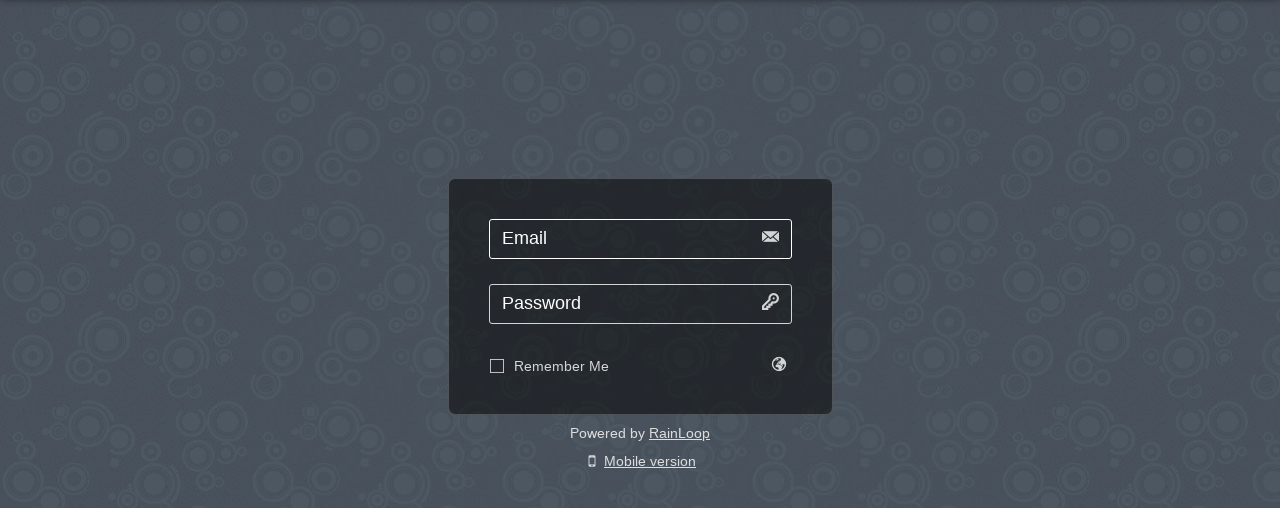

--- FILE ---
content_type: text/html; charset=utf-8
request_url: http://e2.weissinternet.com/
body_size: 1484
content:
<!DOCTYPE html><html class="no-js rl-booted-trigger rl-started-trigger glass" dir="ltr"><head><noscript><meta http-equiv="refresh" content="0; URL=./?/NoScript"/></noscript><!--[if lte IE 8]><meta http-equiv="refresh" content="0; URL=./?/BadBrowser"/><![endif]--><meta charset="utf-8"/><meta http-equiv="X-UA-Compatible" content="IE=edge,chrome=1"/><meta name="viewport" content="width=950,maximum-scale=2"><meta name="apple-mobile-web-app-capable" content="yes"/><meta name="google" content="notranslate"/><meta name="robots" content="noindex,nofollow,noodp"/><meta name="AppBootData" content='{"admin":false,"language":"en_US","theme":"Default","mobile":false,"mobileDevice":false}' id="app-boot-data"/><title></title><link type="image/png" rel="shortcut icon" href="rainloop/v/1.12.1/static/apple-touch-icon.png?standard"/><link type="image/png" rel="apple-touch-icon" href="rainloop/v/1.12.1/static/apple-touch-icon.png?standard"/><link type="text/css" rel="stylesheet" href="rainloop/v/1.12.1/static/css/app.min.css?standard"/><link type="text/css" rel="stylesheet" href="./?/Css/0/User/-/Default/-/e6e179632f78b37d646a1255dc2d6961/Hash/-/" id="app-theme-link"/><link rel="manifest" href="rainloop/v/1.12.1/static/manifest.json?standard"/></head><body><div id="rl-app"></div><div id="rl-check"></div><script type="text/javascript" data-cfasync="false" src="rainloop/v/1.12.1/static/js/min/boot.min.js?standard"></script></body></html><!--[time:0.0559][cached:true]-->

--- FILE ---
content_type: text/css
request_url: http://e2.weissinternet.com/rainloop/v/1.12.1/static/css/app.min.css?standard
body_size: 274520
content:
@charset "UTF-8";/*! normalize.css v8.0.0 | MIT License | github.com/necolas/normalize.css */html{line-height:1.15;-webkit-text-size-adjust:100%}body{margin:0}h1{font-size:2em;margin:.67em 0}hr{-webkit-box-sizing:content-box;box-sizing:content-box;height:0;overflow:visible}pre{font-family:monospace,monospace;font-size:1em}a{background-color:transparent}abbr[title]{border-bottom:none;text-decoration:underline;-webkit-text-decoration:underline dotted;text-decoration:underline dotted}b,strong{font-weight:bolder}code,kbd,samp{font-family:monospace,monospace;font-size:1em}small{font-size:80%}sub,sup{font-size:75%;line-height:0;position:relative;vertical-align:baseline}sub{bottom:-.25em}sup{top:-.5em}img{border-style:none}button,input,optgroup,select,textarea{font-family:inherit;font-size:100%;line-height:1.15;margin:0}button,input{overflow:visible}button,select{text-transform:none}[type=button],[type=reset],[type=submit],button{-webkit-appearance:button}[type=button]::-moz-focus-inner,[type=reset]::-moz-focus-inner,[type=submit]::-moz-focus-inner,button::-moz-focus-inner{border-style:none;padding:0}[type=button]:-moz-focusring,[type=reset]:-moz-focusring,[type=submit]:-moz-focusring,button:-moz-focusring{outline:1px dotted ButtonText}fieldset{padding:.35em .75em .625em}legend{-webkit-box-sizing:border-box;box-sizing:border-box;color:inherit;display:table;max-width:100%;padding:0;white-space:normal}progress{vertical-align:baseline}textarea{overflow:auto}[type=checkbox],[type=radio]{-webkit-box-sizing:border-box;box-sizing:border-box;padding:0}[type=number]::-webkit-inner-spin-button,[type=number]::-webkit-outer-spin-button{height:auto}[type=search]{-webkit-appearance:textfield;outline-offset:-2px}[type=search]::-webkit-search-decoration{-webkit-appearance:none}::-webkit-file-upload-button{-webkit-appearance:button;font:inherit}details{display:block}summary{display:list-item}template{display:none}[hidden]{display:none}/*! jQuery UI - v1.10.3 - 2013-11-25
* http://jqueryui.com
* Includes: jquery.ui.core.css, jquery.ui.resizable.css, jquery.ui.selectable.css, jquery.ui.autocomplete.css, jquery.ui.menu.css, jquery.ui.theme.css
* Copyright 2013 jQuery Foundation and other contributors; Licensed MIT */.ui-helper-hidden{display:none}.ui-helper-hidden-accessible{border:0;clip:rect(0 0 0 0);height:1px;margin:-1px;overflow:hidden;padding:0;position:absolute;width:1px}.ui-helper-reset{margin:0;padding:0;border:0;outline:0;line-height:1.3;text-decoration:none;font-size:100%;list-style:none}.ui-helper-clearfix:after,.ui-helper-clearfix:before{content:"";display:table;border-collapse:collapse}.ui-helper-clearfix:after{clear:both}.ui-helper-clearfix{min-height:0}.ui-helper-zfix{width:100%;height:100%;top:0;left:0;position:absolute;opacity:0;filter:Alpha(Opacity=0)}.ui-front{z-index:100}.ui-state-disabled{cursor:default!important}.ui-icon{display:block;text-indent:-99999px;overflow:hidden;background-repeat:no-repeat}.ui-widget-overlay{position:fixed;top:0;left:0;width:100%;height:100%}.ui-resizable{position:relative}.ui-resizable-handle{position:absolute;font-size:.1px;display:block}.ui-resizable-autohide .ui-resizable-handle,.ui-resizable-disabled .ui-resizable-handle{display:none}.ui-resizable-n{cursor:n-resize;height:7px;width:100%;top:-5px;left:0}.ui-resizable-s{cursor:s-resize;height:7px;width:100%;bottom:-5px;left:0}.ui-resizable-e{cursor:e-resize;width:7px;right:-5px;top:0;height:100%}.ui-resizable-w{cursor:w-resize;width:7px;left:-5px;top:0;height:100%}.ui-resizable-se{cursor:se-resize;width:12px;height:12px;right:1px;bottom:1px}.ui-resizable-sw{cursor:sw-resize;width:9px;height:9px;left:-5px;bottom:-5px}.ui-resizable-nw{cursor:nw-resize;width:9px;height:9px;left:-5px;top:-5px}.ui-resizable-ne{cursor:ne-resize;width:9px;height:9px;right:-5px;top:-5px}.ui-selectable-helper{position:absolute;z-index:100;border:1px dotted #000}.ui-autocomplete{position:absolute;top:0;left:0;cursor:default}.ui-menu{list-style:none;padding:2px;margin:0;display:block;outline:0}.ui-menu .ui-menu{margin-top:-3px;position:absolute}.ui-menu .ui-menu-item{margin:0;padding:0;width:100%;list-style-image:url([data-uri])}.ui-menu .ui-menu-divider{margin:5px -2px 5px -2px;height:0;font-size:0;line-height:0;border-width:1px 0 0 0}.ui-menu .ui-menu-item a{text-decoration:none;display:block;padding:2px .4em;line-height:1.5;min-height:0;font-weight:400}.ui-menu .ui-menu-item a.ui-state-active,.ui-menu .ui-menu-item a.ui-state-focus{font-weight:400;margin:-1px}.ui-menu .ui-state-disabled{font-weight:400;margin:.4em 0 .2em;line-height:1.5}.ui-menu .ui-state-disabled a{cursor:default}.ui-menu-icons{position:relative}.ui-menu-icons .ui-menu-item a{position:relative;padding-left:2em}.ui-menu .ui-icon{position:absolute;top:.2em;left:.2em}.ui-menu .ui-menu-icon{position:static;float:right}.ui-widget{font-family:Verdana,Arial,sans-serif;font-size:1.1em}.ui-widget .ui-widget{font-size:1em}.ui-widget button,.ui-widget input,.ui-widget select,.ui-widget textarea{font-family:Verdana,Arial,sans-serif;font-size:1em}.ui-widget-content{border:1px solid #aaa;background:#fff;color:#222}.ui-widget-content a{color:#222}.ui-widget-header{border:1px solid #aaa;background:#ccc;color:#222;font-weight:700}.ui-widget-header a{color:#222}.ui-state-default,.ui-widget-content .ui-state-default,.ui-widget-header .ui-state-default{border:1px solid #ccc;background:#eee;font-weight:400;color:#555}.ui-state-default a,.ui-state-default a:link,.ui-state-default a:visited{color:#555;text-decoration:none}.ui-state-focus,.ui-state-hover,.ui-widget-content .ui-state-focus,.ui-widget-content .ui-state-hover,.ui-widget-header .ui-state-focus,.ui-widget-header .ui-state-hover{border:1px solid #ccc;background:#eee;font-weight:400;color:#212121}.ui-state-hover a,.ui-state-hover a:hover,.ui-state-hover a:link,.ui-state-hover a:visited{color:#212121;text-decoration:none}.ui-state-active,.ui-widget-content .ui-state-active,.ui-widget-header .ui-state-active{border:1px solid #aaa;background:#fff;font-weight:400;color:#212121}.ui-state-active a,.ui-state-active a:link,.ui-state-active a:visited{color:#212121;text-decoration:none}.ui-state-highlight,.ui-widget-content .ui-state-highlight,.ui-widget-header .ui-state-highlight{border:1px solid #fcefa1;background:#fbf9ee;color:#363636}.ui-state-highlight a,.ui-widget-content .ui-state-highlight a,.ui-widget-header .ui-state-highlight a{color:#363636}.ui-state-error,.ui-widget-content .ui-state-error,.ui-widget-header .ui-state-error{border:1px solid #cd0a0a;background:#fef1ec;color:#cd0a0a}.ui-state-error a,.ui-widget-content .ui-state-error a,.ui-widget-header .ui-state-error a{color:#cd0a0a}.ui-state-error-text,.ui-widget-content .ui-state-error-text,.ui-widget-header .ui-state-error-text{color:#cd0a0a}.ui-priority-primary,.ui-widget-content .ui-priority-primary,.ui-widget-header .ui-priority-primary{font-weight:700}.ui-priority-secondary,.ui-widget-content .ui-priority-secondary,.ui-widget-header .ui-priority-secondary{opacity:.7;filter:Alpha(Opacity=70);font-weight:400}.ui-state-disabled,.ui-widget-content .ui-state-disabled,.ui-widget-header .ui-state-disabled{opacity:.35;filter:Alpha(Opacity=35);background-image:none}.ui-state-disabled .ui-icon{filter:Alpha(Opacity=35)}.ui-icon{width:16px;height:16px}.ui-corner-all,.ui-corner-left,.ui-corner-tl,.ui-corner-top{border-top-left-radius:2px}.ui-corner-all,.ui-corner-right,.ui-corner-top,.ui-corner-tr{border-top-right-radius:2px}.ui-corner-all,.ui-corner-bl,.ui-corner-bottom,.ui-corner-left{border-bottom-left-radius:2px}.ui-corner-all,.ui-corner-bottom,.ui-corner-br,.ui-corner-right{border-bottom-right-radius:2px}.ui-widget-overlay{background:#aaa;opacity:.3;filter:Alpha(Opacity=30)}.ui-widget-shadow{margin:-8px 0 0 -8px;padding:8px;background:#aaa;opacity:.3;filter:Alpha(Opacity=30);border-radius:8px}@font-face{font-family:rainloop;src:url(fonts/rainloop.eot);src:url(fonts/rainloop.eot?#iefix) format("embedded-opentype"),url(fonts/rainloop.woff) format("woff"),url(fonts/rainloop.ttf) format("truetype"),url(fonts/rainloop.svg#rainloop) format("svg");font-weight:400;font-style:normal}[data-icon]:before{font-family:rainloop!important;content:attr(data-icon);font-style:normal!important;font-weight:400!important;font-variant:normal!important;text-transform:none!important;speak:none;line-height:1;-webkit-font-smoothing:antialiased;-moz-osx-font-smoothing:grayscale}[class*=" icon-"]:before,[class^=icon-]:before{font-family:rainloop!important;font-style:normal!important;font-weight:400!important;font-variant:normal!important;text-transform:none!important;speak:none;line-height:1;-webkit-font-smoothing:antialiased;-moz-osx-font-smoothing:grayscale}.icon-arrows-in:before{content:"\e000"}.icon-arrows-out:before{content:"\e001"}.icon-list:before{content:"\e002"}.icon-search:before{content:"\e003"}.icon-user:before{content:"\e004"}.icon-user-add:before{content:"\e005"}.icon-tags:before{content:"\e006"}.icon-paper-plane:before{content:"\e007"}.icon-reply:before{content:"\e008"}.icon-reply-all:before{content:"\e009"}.icon-forward:before{content:"\e00a"}.icon-info:before{content:"\e00b"}.icon-right-dir:before{content:"\e00c"}.icon-down-dir:before{content:"\e00d"}.icon-image:before{content:"\e00e"}.icon-print:before{content:"\e00f"}.icon-calendar:before{content:"\e010"}.icon-cog:before{content:"\e011"}.icon-wrench:before{content:"\e012"}.icon-rocket:before{content:"\e013"}.icon-fire:before{content:"\e014"}.icon-purchase:before{content:"\e015"}.icon-apple:before{content:"\e016"}.icon-dropbox:before{content:"\e017"}.icon-skype:before{content:"\e018"}.icon-creative-commons:before{content:"\e019"}.icon-ellipsis:before{content:"\e01a"}.icon-left:before{content:"\e01b"}.icon-right:before{content:"\e01c"}.icon-down:before{content:"\e01d"}.icon-right-mini:before{content:"\e01e"}.icon-down-mini:before{content:"\e01f"}.icon-up:before{content:"\e020"}.icon-star-empty:before{content:"\e021"}.icon-star:before{content:"\e022"}.icon-at:before{content:"\e023"}.icon-list-add:before{content:"\e024"}.icon-google:before{content:"\e025"}.icon-google-plus:before{content:"\e026"}.icon-twitter:before{content:"\e027"}.icon-youtube:before{content:"\e028"}.icon-warning:before{content:"\e029"}.icon-warning-alt:before{content:"\e02a"}.icon-power:before{content:"\e02b"}.icon-plus:before{content:"\e02c"}.icon-ok:before{content:"\e02d"}.icon-remove:before{content:"\e02e"}.icon-file:before{content:"\e02f"}.icon-file-code:before{content:"\e030"}.icon-file-chart-graph:before{content:"\e031"}.icon-file-zip:before{content:"\e032"}.icon-file-music:before{content:"\e033"}.icon-file-text:before{content:"\e034"}.icon-file-bookmark:before{content:"\e035"}.icon-file-image:before{content:"\e036"}.icon-file-analytics:before{content:"\e037"}.icon-file-certificate:before{content:"\e038"}.icon-attachment:before{content:"\e039"}.icon-file-excel:before{content:"\e03a"}.icon-file-movie:before{content:"\e03b"}.icon-folder-add:before{content:"\e03c"}.icon-folder:before{content:"\e03d"}.icon-floppy:before{content:"\e03e"}.icon-eye:before{content:"\e03f"}.icon-facebook-alt:before{content:"\e040"}.icon-facebook:before{content:"\e041"}.icon-bolt:before{content:"\e042"}.icon-download:before{content:"\e043"}.icon-upload:before{content:"\e044"}.icon-popup:before{content:"\e045"}.icon-github:before{content:"\e046"}.icon-telephone:before{content:"\e047"}.icon-mobile:before{content:"\e048"}.icon-pencil:before{content:"\e049"}.icon-trash:before{content:"\e04a"}.icon-left-middle:before{content:"\e04b"}.icon-right-middle:before{content:"\e04c"}.icon-repeat:before{content:"\e04d"}.icon-key:before{content:"\e04e"}.icon-lock:before{content:"\e04f"}.icon-home:before{content:"\e050"}.icon-address-book:before{content:"\e051"}.icon-share:before{content:"\e052"}.icon-suitcase:before{content:"\e053"}.icon-new-sign:before{content:"\e054"}.icon-users:before{content:"\e055"}.icon-earth:before{content:"\e056"}.icon-mail:before{content:"\e057"}.icon-checkbox-checked:before{content:"\e058"}.icon-checkbox-unchecked:before{content:"\e059"}.icon-checkbox-partial:before{content:"\e05a"}.icon-radio-checked:before{content:"\e05b"}.icon-radio-unchecked:before{content:"\e05c"}.icon-google-drive:before{content:"\e05d"}.icon-spinner:before{content:"\e05e"}.icon-archive:before{content:"\e05f"}.icon-buy-sign:before{content:"\e060"}.icon-filter:before{content:"\e061"}.icon-sync:before{content:"\e062"}.icon-ellipsis-alt:before{content:"\e063"}.icon-cloud-up:before{content:"\e064"}.icon-cloud-down:before{content:"\e065"}.icon-import:before{content:"\e066"}.icon-export:before{content:"\e067"}.icon-copy:before{content:"\e068"}.icon-angry-smiley:before{content:"\e069"}.icon-happy-smiley:before{content:"\e06a"}.icon-help:before{content:"\e06b"}.icon-resize-in:before{content:"\e06c"}.icon-resize-out:before{content:"\e06d"}.icon-world:before{content:"\e06f"}.icon-braille:before{content:"\e06e"}.icon-play:before{content:"\e070"}.icon-pause:before{content:"\e071"}.icon-stop:before{content:"\e072"}.icon-check-mark-circle-two:before{content:"\e073"}.icon-laptop:before{content:"\e075"}.nano{overflow:hidden!important}.nano .content{position:absolute;overflow:scroll;top:0;right:0;bottom:0;left:0;-webkit-overflow-scrolling:touch}.nano .content .content-wrapper{height:100%}.nano .content::-webkit-scrollbar{visibility:hidden}.has-scrollbar .content::-webkit-scrollbar{visibility:hidden}.nano-visibility-hidden::-webkit-scrollbar{visibility:hidden}.nano>.pane{background:0 0;position:absolute;width:5px;right:0;top:1px;bottom:1px;opacity:.01;-webkit-transition:.4s;-o-transition:.4s;transition:.4s;border-radius:5px;z-index:102;margin:2px}.nano>.pane2{background:0 0;position:absolute;height:5px;right:1px;left:1px;bottom:0;opacity:.01;-webkit-transition:.4s;-o-transition:.4s;transition:.4s;border-radius:5px;z-index:10000;margin:2px}.nano>.pane>.slider{background-color:#999;background-color:rgba(0,0,0,.3);position:relative;margin:0;border-radius:3px;width:5px}.nano>.pane2>.slider2{background-color:#999;background-color:rgba(0,0,0,.3);position:relative;margin:0;border-radius:3px;height:5px}.nano:hover>.pane,.nano:hover>.pane2,.pane.active,.pane.activescroll,.pane.flashed,.pane2.active,.pane2.activescroll,.pane2.flashed{opacity:.99}.nano>.pane.active,.nano>.pane:hover{background-color:rgba(0,0,0,.15)}.nano>.pane2.active,.nano>.pane2:hover{background-color:rgba(0,0,0,.15)}.nano>.pane.active>.slider,.nano>.pane:hover>.slider{background-color:rgba(0,0,0,.4)}.nano>.pane2.active>.slider2,.nano>.pane2:hover>.slider2{background-color:rgba(0,0,0,.4)}.letterfx{display:inline-block;margin:0;padding:0;-o-transition:all 1s;transition:all 1s;-ms-transition:all 1s;-webkit-transition:all 1s}.letterfx-spin-before{transform:rotate(3600deg);-ms-transform:rotate(3600deg);-webkit-transform:rotate(3600deg)}.letterfx-spin-after{-webkit-transform:none;-ms-transform:none;transform:none}.letterfx-fade-before{opacity:0}.letterfx-grow-before{transform:scale(0,0);-ms-transform:scale(0,0);-webkit-transform:scale(0,0)}.letterfx-grow-after{-webkit-transform:none;-ms-transform:none;transform:none}.letterfx-smear-before{color:transparent;text-shadow:-1px -1px 25px transparent}.letterfx-smear-after{color:inherit;text-shadow:0 0 #333}.letterfx-fall-before{visibility:hidden;transform:scale(3,3);-ms-transform:scale(3,3);-webkit-transform:scale(3,3)}.letterfx-fall-after{transform:scale(1,1);-ms-transform:scale(1,1);-webkit-transform:scale(1,1);text-shadow:0}.letterfx-swirl-before{visibility:hidden;transform:scale(3,3) rotate(3600deg);-ms-transform:scale(3,3) rotate(3600deg);-webkit-transform:scale(3,3) rotate(3600deg)}.letterfx-swirl-after{-webkit-transform:none;-ms-transform:none;transform:none;text-shadow:0}.letterfx-wave-container .letterfx{position:relative}.letterfx-wave-before{bottom:0}.letterfx-wave-after{bottom:15px}.letterfx-fly-bottom-container .letterfx,.letterfx-fly-left-container .letterfx,.letterfx-fly-right-container .letterfx,.letterfx-fly-top-container .letterfx{position:relative}.letterfx-fly-left-before{left:-50em}.letterfx-fly-left-after{left:0}.letterfx-fly-right-before{right:-50em}.letterfx-fly-right-after{right:0}.letterfx-fly-top-before{top:-20em}.letterfx-fly-top-after{top:0}.letterfx-fly-bottom-before{bottom:-20em}.letterfx-fly-bottom-after{bottom:0}.inputosaurus-container{background-color:#fff;border:1px solid #bcbec0;margin:0 5px 0 0;padding:0 3px;display:inline-block;cursor:text;font-size:14px;font-family:"Helvetica Neue",Helvetica,Arial,sans-serif}.inputosaurus-container li{display:block;float:left;overflow:hidden;margin:2px 2px 0;padding:2px 3px;white-space:nowrap;overflow:hidden;text-overflow:ellipsis;-o-text-overflow:ellipsis;-ms-text-overflow:ellipsis;background-color:#e5eff7;border:#a9cae4 solid 1px;border-radius:2px;color:#5b9bcd;-webkit-box-shadow:0 1px 0 rgba(255,255,255,.75) inset;box-shadow:0 1px 0 rgba(255,255,255,.75) inset;line-height:20px;cursor:default}.inputosaurus-container li.inputosaurus-selected{background-color:#bdd6eb}.inputosaurus-container li a{font-size:16px;color:#5b9bcd;padding:1px;text-decoration:none;outline:0}.inputosaurus-container .inputosaurus-input{border:none;-webkit-box-shadow:none;box-shadow:none;background-color:#fff;margin-top:3px}.inputosaurus-container .inputosaurus-input input{border:none;height:23px;font-size:14px;line-height:20px;color:#555;margin:0;outline:0;padding:0 0 1px 1px;width:25px;-webkit-box-shadow:none;box-shadow:none}.inputosaurus-container .inputosaurus-input input:hover{-webkit-box-shadow:none;box-shadow:none}.inputosaurus-input-hidden{display:none}.flag-wrapper{width:24px;height:16px;display:inline-block}.flag{width:16px;height:11px;display:inline-block;background:url(flags.png) no-repeat}.flag.flag-en{background-position:-144px -154px}.flag.flag-en_us{background-position:-144px -154px}.flag.flag-en_gb{background-position:-176px -44px}.flag.flag-en_uk{background-position:-176px -44px}.flag.flag-en_ca{background-position:-48px -22px}.flag.flag-el_gr{background-position:-112px -55px}.flag.flag-uk_ua{background-position:-96px -154px}.flag.flag-ru_ru{background-position:-224px -121px}.flag.flag-pt_br{background-position:-192px -11px}.flag.flag-pl_pl{background-position:-32px -121px}.flag.flag-nl_nl{background-position:-80px -110px}.flag.flag-nb_no{background-position:-96px -110px}.flag.flag-it_it{background-position:-208px -66px}.flag.flag-de_de{background-position:-80px -33px}.flag.flag-ro_ro{background-position:-192px -121px}.flag.flag-fi_fi{background-position:-64px -44px}.flag.flag-fr_fr{background-position:-144px -44px}.flag.flag-fr_ca{background-position:-144px -44px}.flag.flag-pt_pt{background-position:-112px -121px}.flag.flag-pt_br{background-position:-192px -11px}.flag.flag-ar_sa{background-position:0 -132px}.flag.flag-bg_bg{background-position:-80px -11px}.flag.flag-es_es{background-position:-16px -44px}.flag.flag-es_la{background-position:-16px -44px}.flag.flag-et_ee{background-position:-192px -33px}.flag.flag-fa_ir{background-position:-176px -66px}.flag.flag-lt_lt{background-position:-80px -88px}.flag.flag-lv_lv{background-position:-112px -88px}.flag.flag-is_is{background-position:-192px -66px}.flag.flag-hu_hu{background-position:-32px -66px}.flag.flag-ko_kr{background-position:-144px -77px}.flag.flag-ja_jp{background-position:-16px -77px}.flag.flag-sl_si{background-position:-128px -132px}.flag.flag-sk_sk{background-position:-144px -132px}.flag.flag-tr_tr{background-position:-16px -154px}.flag.flag-sv_se{background-position:-80px -132px}.flag.flag-cs_cz{background-position:-64px -33px}.flag.flag-zh_cn{background-position:-208px -22px}.flag.flag-zh_tw{background-position:-64px -154px}.flag.flag-zh_hk{background-position:-208px -22px}.flag.flag-da_dk{background-position:-112px -33px}.flag.flag-id_id{background-position:-64px -66px}.opentip-container,.opentip-container *{-webkit-box-sizing:border-box;box-sizing:border-box}.opentip-container{position:absolute;max-width:300px;z-index:100;-webkit-transition:-webkit-transform 1s ease-in-out;-o-transition:-o-transform 1s ease-in-out;transition:-webkit-transform 1s ease-in-out;-o-transition:transform 1s ease-in-out;transition:transform 1s ease-in-out;transition:transform 1s ease-in-out,-webkit-transform 1s ease-in-out;pointer-events:none;-webkit-transform:translateX(0) translateY(0);-ms-transform:translateX(0) translateY(0);transform:translateX(0) translateY(0)}.opentip-container.ot-fixed.ot-going-to-show.stem-top.stem-center,.opentip-container.ot-fixed.ot-hidden.stem-top.stem-center,.opentip-container.ot-fixed.ot-hiding.stem-top.stem-center{-webkit-transform:translateY(-5px);-ms-transform:translateY(-5px);transform:translateY(-5px)}.opentip-container.ot-fixed.ot-going-to-show.stem-top.stem-right,.opentip-container.ot-fixed.ot-hidden.stem-top.stem-right,.opentip-container.ot-fixed.ot-hiding.stem-top.stem-right{-webkit-transform:translateY(-5px) translateX(5px);-ms-transform:translateY(-5px) translateX(5px);transform:translateY(-5px) translateX(5px)}.opentip-container.ot-fixed.ot-going-to-show.stem-middle.stem-right,.opentip-container.ot-fixed.ot-hidden.stem-middle.stem-right,.opentip-container.ot-fixed.ot-hiding.stem-middle.stem-right{-webkit-transform:translateX(5px);-ms-transform:translateX(5px);transform:translateX(5px)}.opentip-container.ot-fixed.ot-going-to-show.stem-bottom.stem-right,.opentip-container.ot-fixed.ot-hidden.stem-bottom.stem-right,.opentip-container.ot-fixed.ot-hiding.stem-bottom.stem-right{-webkit-transform:translateY(5px) translateX(5px);-ms-transform:translateY(5px) translateX(5px);transform:translateY(5px) translateX(5px)}.opentip-container.ot-fixed.ot-going-to-show.stem-bottom.stem-center,.opentip-container.ot-fixed.ot-hidden.stem-bottom.stem-center,.opentip-container.ot-fixed.ot-hiding.stem-bottom.stem-center{-webkit-transform:translateY(5px);-ms-transform:translateY(5px);transform:translateY(5px)}.opentip-container.ot-fixed.ot-going-to-show.stem-bottom.stem-left,.opentip-container.ot-fixed.ot-hidden.stem-bottom.stem-left,.opentip-container.ot-fixed.ot-hiding.stem-bottom.stem-left{-webkit-transform:translateY(5px) translateX(-5px);-ms-transform:translateY(5px) translateX(-5px);transform:translateY(5px) translateX(-5px)}.opentip-container.ot-fixed.ot-going-to-show.stem-middle.stem-left,.opentip-container.ot-fixed.ot-hidden.stem-middle.stem-left,.opentip-container.ot-fixed.ot-hiding.stem-middle.stem-left{-webkit-transform:translateX(-5px);-ms-transform:translateX(-5px);transform:translateX(-5px)}.opentip-container.ot-fixed.ot-going-to-show.stem-top.stem-left,.opentip-container.ot-fixed.ot-hidden.stem-top.stem-left,.opentip-container.ot-fixed.ot-hiding.stem-top.stem-left{-webkit-transform:translateY(-5px) translateX(-5px);-ms-transform:translateY(-5px) translateX(-5px);transform:translateY(-5px) translateX(-5px)}.opentip-container.ot-fixed .opentip{pointer-events:auto}.opentip-container.ot-hidden{display:none}.opentip-container .opentip{position:relative;font-size:13px;line-height:120%;padding:9px 14px;color:#4f4b47;text-shadow:-1px -1px 0 rgba(255,255,255,.2)}.opentip-container .opentip .header{margin:0;padding:0}.opentip-container .opentip .ot-close{pointer-events:auto;display:block;position:absolute;top:-12px;left:60px;color:rgba(0,0,0,.5);background:rgba(0,0,0,0);text-decoration:none}.opentip-container .opentip .ot-close span{display:none}.opentip-container .opentip .ot-loading-indicator{display:none}.opentip-container.ot-loading .ot-loading-indicator{width:30px;height:30px;font-size:30px;line-height:30px;font-weight:700;display:block}.opentip-container.ot-loading .ot-loading-indicator span{display:block;-webkit-animation:otloading 2s linear infinite;animation:otloading 2s linear infinite;text-align:center}.opentip-container.style-alert .opentip,.opentip-container.style-dark .opentip{color:#f8f8f8;text-shadow:1px 1px 0 rgba(0,0,0,.2)}.opentip-container.style-glass .opentip{padding:15px 25px;color:#317cc5;text-shadow:1px 1px 8px rgba(0,94,153,.3)}.opentip-container.ot-hide-effect-fade{-webkit-transition:-webkit-transform .5s ease-in-out,opacity 1s ease-in-out;-o-transition:-o-transform .5s ease-in-out,opacity 1s ease-in-out;-webkit-transition:opacity 1s ease-in-out,-webkit-transform .5s ease-in-out;transition:opacity 1s ease-in-out,-webkit-transform .5s ease-in-out;-o-transition:transform .5s ease-in-out,opacity 1s ease-in-out;transition:transform .5s ease-in-out,opacity 1s ease-in-out;transition:transform .5s ease-in-out,opacity 1s ease-in-out,-webkit-transform .5s ease-in-out;opacity:1;-ms-filter:none;-webkit-filter:none;filter:none}.opentip-container.ot-hide-effect-fade.ot-hiding{opacity:0}.opentip-container.ot-show-effect-appear.ot-going-to-show,.opentip-container.ot-show-effect-appear.ot-showing{-webkit-transition:-webkit-transform .5s ease-in-out,opacity 1s ease-in-out;-o-transition:-o-transform .5s ease-in-out,opacity 1s ease-in-out;-webkit-transition:opacity 1s ease-in-out,-webkit-transform .5s ease-in-out;transition:opacity 1s ease-in-out,-webkit-transform .5s ease-in-out;-o-transition:transform .5s ease-in-out,opacity 1s ease-in-out;transition:transform .5s ease-in-out,opacity 1s ease-in-out;transition:transform .5s ease-in-out,opacity 1s ease-in-out,-webkit-transform .5s ease-in-out}.opentip-container.ot-show-effect-appear.ot-going-to-show{opacity:0}.opentip-container.ot-show-effect-appear.ot-showing{opacity:1;-ms-filter:none;-webkit-filter:none;filter:none}.opentip-container.ot-show-effect-appear.ot-visible{opacity:1;-ms-filter:none;-webkit-filter:none;filter:none}@-webkit-keyframes otloading{0%{-webkit-transform:rotate(0);-ms-transform:rotate(0);transform:rotate(0)}100%{-webkit-transform:rotate(360deg);-ms-transform:rotate(360deg);transform:rotate(360deg)}}@keyframes otloading{0%{-webkit-transform:rotate(0);-ms-transform:rotate(0);transform:rotate(0)}100%{-webkit-transform:rotate(360deg);-ms-transform:rotate(360deg);transform:rotate(360deg)}}/*!
 * Pikaday
 * Copyright © 2014 David Bushell | BSD & MIT license | http://dbushell.com/
 */.pika-single{z-index:9999;display:block;position:relative;color:#333;background:#fff;border:1px solid #ccc;border-bottom-color:#bbb;font-family:"Helvetica Neue",Helvetica,Arial,sans-serif}.pika-single:after,.pika-single:before{content:" ";display:table}.pika-single:after{clear:both}.pika-single.is-hidden{display:none}.pika-single.is-bound{position:absolute;-webkit-box-shadow:0 5px 15px -5px rgba(0,0,0,.5);box-shadow:0 5px 15px -5px rgba(0,0,0,.5)}.pika-lendar{float:left;width:240px;margin:8px}.pika-title{position:relative;text-align:center}.pika-label{display:inline-block;position:relative;z-index:9999;overflow:hidden;margin:0;padding:5px 3px;font-size:14px;line-height:20px;font-weight:700;background-color:#fff}.pika-title select{cursor:pointer;position:absolute;z-index:9998;margin:0;left:0;top:5px;opacity:0}.pika-next,.pika-prev{display:block;cursor:pointer;position:relative;outline:0;border:0;padding:0;width:20px;height:30px;text-indent:20px;white-space:nowrap;overflow:hidden;background-color:transparent;background-position:center center;background-repeat:no-repeat;background-size:75% 75%;opacity:.5}.pika-next:hover,.pika-prev:hover{opacity:1}.is-rtl .pika-next,.pika-prev{float:left;background-image:url([data-uri])}.is-rtl .pika-prev,.pika-next{float:right;background-image:url([data-uri])}.pika-next.is-disabled,.pika-prev.is-disabled{cursor:default;opacity:.2}.pika-select{display:inline-block}.pika-table{width:100%;border-collapse:collapse;border-spacing:0;border:0}.pika-table td,.pika-table th{width:14.285714285714286%;padding:0}.pika-table th{color:#999;font-size:12px;line-height:25px;font-weight:700;text-align:center}.pika-button{cursor:pointer;display:block;-webkit-box-sizing:border-box;box-sizing:border-box;-moz-box-sizing:border-box;outline:0;border:0;margin:0;width:100%;padding:5px;color:#666;font-size:12px;line-height:15px;text-align:right;background:#f5f5f5}.pika-week{font-size:11px;color:#999}.is-today .pika-button{color:#3af;font-weight:700}.has-event .pika-button,.is-selected .pika-button{color:#fff;font-weight:700;background:#3af;-webkit-box-shadow:inset 0 1px 3px #178fe5;box-shadow:inset 0 1px 3px #178fe5;border-radius:3px}.has-event .pika-button{background:#005da9;-webkit-box-shadow:inset 0 1px 3px #0076c9;box-shadow:inset 0 1px 3px #0076c9}.is-disabled .pika-button,.is-inrange .pika-button{background:#d5e9f7}.is-startrange .pika-button{color:#fff;background:#6cb31d;-webkit-box-shadow:none;box-shadow:none;border-radius:3px}.is-endrange .pika-button{color:#fff;background:#3af;-webkit-box-shadow:none;box-shadow:none;border-radius:3px}.is-disabled .pika-button{pointer-events:none;cursor:default;color:#999;opacity:.3}.is-outside-current-month .pika-button{color:#999;opacity:.3}.is-selection-disabled{pointer-events:none;cursor:default}.pika-button:hover,.pika-row.pick-whole-week:hover .pika-button{color:#fff;background:#ff8000;-webkit-box-shadow:none;box-shadow:none;border-radius:3px}.pika-table abbr{border-bottom:none;cursor:help}.lg-sub-html,.lg-toolbar{background-color:rgba(0,0,0,.45)}#lg-counter,.lg-outer .lg-video-cont{vertical-align:middle;display:inline-block}@font-face{font-family:lg;src:url(fonts/lg.eot?n1z373);src:url(fonts/lg.eot?#iefixn1z373) format("embedded-opentype"),url(fonts/lg.woff?n1z373) format("woff"),url(fonts/lg.ttf?n1z373) format("truetype"),url(fonts/lg.svg?n1z373#lg) format("svg");font-weight:400;font-style:normal}.lg-icon{font-family:lg;speak:none;font-style:normal;font-weight:400;font-variant:normal;text-transform:none;line-height:1;-webkit-font-smoothing:antialiased;-moz-osx-font-smoothing:grayscale}.lg-actions .lg-next,.lg-actions .lg-prev{background-color:rgba(0,0,0,.45);border-radius:2px;color:#999;cursor:pointer;display:block;font-size:22px;margin-top:-10px;padding:8px 10px 9px;position:absolute;top:50%;z-index:1080}.lg-actions .lg-next.disabled,.lg-actions .lg-prev.disabled{pointer-events:none;opacity:.5}.lg-actions .lg-next:hover,.lg-actions .lg-prev:hover{color:#fff}.lg-actions .lg-next{right:20px}.lg-actions .lg-next:before{content:"\e095"}.lg-actions .lg-prev{left:20px}.lg-actions .lg-prev:after{content:"\e094"}@-webkit-keyframes lg-right-end{0%,100%{left:0}50%{left:-30px}}@keyframes lg-right-end{0%,100%{left:0}50%{left:-30px}}@-webkit-keyframes lg-left-end{0%,100%{left:0}50%{left:30px}}@keyframes lg-left-end{0%,100%{left:0}50%{left:30px}}.lg-outer.lg-right-end .lg-object{-webkit-animation:lg-right-end .3s;animation:lg-right-end .3s;position:relative}.lg-outer.lg-left-end .lg-object{-webkit-animation:lg-left-end .3s;animation:lg-left-end .3s;position:relative}.lg-toolbar{z-index:1082;left:0;position:absolute;top:0;width:100%}.lg-toolbar .lg-icon{color:#999;cursor:pointer;float:right;font-size:24px;height:47px;line-height:27px;padding:10px 0;text-align:center;width:50px;text-decoration:none!important;outline:0;-webkit-transition:color .2s linear;-o-transition:color .2s linear;transition:color .2s linear}.lg-toolbar .lg-icon:hover{color:#fff}.lg-toolbar .lg-close:after{content:"\e070"}.lg-toolbar .lg-download:after{content:"\e0f2"}.lg-sub-html{bottom:0;color:#eee;font-size:16px;left:0;padding:10px 40px;position:fixed;right:0;text-align:center;z-index:1080}.lg-sub-html h4{margin:0;font-size:13px;font-weight:700}.lg-sub-html p{font-size:12px;margin:5px 0 0}#lg-counter{color:#999;font-size:16px;padding-left:20px;padding-top:12px}.lg-next,.lg-prev,.lg-toolbar{opacity:1;-webkit-transition:-webkit-transform .35s cubic-bezier(0,0,.25,1) 0s,opacity .35s cubic-bezier(0,0,.25,1) 0s,color .2s linear;-o-transition:-o-transform .35s cubic-bezier(0,0,.25,1) 0s,opacity .35s cubic-bezier(0,0,.25,1) 0s,color .2s linear;-webkit-transition:opacity .35s cubic-bezier(0,0,.25,1) 0s,color .2s linear,-webkit-transform .35s cubic-bezier(0,0,.25,1) 0s;transition:opacity .35s cubic-bezier(0,0,.25,1) 0s,color .2s linear,-webkit-transform .35s cubic-bezier(0,0,.25,1) 0s;-o-transition:transform .35s cubic-bezier(0,0,.25,1) 0s,opacity .35s cubic-bezier(0,0,.25,1) 0s,color .2s linear;transition:transform .35s cubic-bezier(0,0,.25,1) 0s,opacity .35s cubic-bezier(0,0,.25,1) 0s,color .2s linear;transition:transform .35s cubic-bezier(0,0,.25,1) 0s,opacity .35s cubic-bezier(0,0,.25,1) 0s,color .2s linear,-webkit-transform .35s cubic-bezier(0,0,.25,1) 0s}.lg-hide-items .lg-prev{opacity:0;-webkit-transform:translate3d(-10px,0,0);transform:translate3d(-10px,0,0)}.lg-hide-items .lg-next{opacity:0;-webkit-transform:translate3d(10px,0,0);transform:translate3d(10px,0,0)}.lg-hide-items .lg-toolbar{opacity:0;-webkit-transform:translate3d(0,-10px,0);transform:translate3d(0,-10px,0)}body:not(.lg-from-hash) .lg-outer.lg-start-zoom .lg-object{-webkit-transform:scale3d(.5,.5,.5);transform:scale3d(.5,.5,.5);opacity:0;-webkit-transition:-webkit-transform 250ms cubic-bezier(0,0,.25,1) 0s,opacity 250ms cubic-bezier(0,0,.25,1)!important;-o-transition:-o-transform 250ms cubic-bezier(0,0,.25,1) 0s,opacity 250ms cubic-bezier(0,0,.25,1)!important;-webkit-transition:opacity 250ms cubic-bezier(0,0,.25,1),-webkit-transform 250ms cubic-bezier(0,0,.25,1) 0s!important;transition:opacity 250ms cubic-bezier(0,0,.25,1),-webkit-transform 250ms cubic-bezier(0,0,.25,1) 0s!important;-o-transition:transform 250ms cubic-bezier(0,0,.25,1) 0s,opacity 250ms cubic-bezier(0,0,.25,1)!important;transition:transform 250ms cubic-bezier(0,0,.25,1) 0s,opacity 250ms cubic-bezier(0,0,.25,1)!important;transition:transform 250ms cubic-bezier(0,0,.25,1) 0s,opacity 250ms cubic-bezier(0,0,.25,1),-webkit-transform 250ms cubic-bezier(0,0,.25,1) 0s!important;-webkit-transform-origin:50% 50%;-ms-transform-origin:50% 50%;transform-origin:50% 50%}body:not(.lg-from-hash) .lg-outer.lg-start-zoom .lg-item.lg-complete .lg-object{-webkit-transform:scale3d(1,1,1);transform:scale3d(1,1,1);opacity:1}.lg-outer .lg-thumb-outer{background-color:#0d0a0a;bottom:0;position:absolute;width:100%;z-index:1080;max-height:350px;-webkit-transform:translate3d(0,100%,0);transform:translate3d(0,100%,0);-webkit-transition:-webkit-transform .25s cubic-bezier(0,0,.25,1) 0s;-o-transition:-o-transform .25s cubic-bezier(0,0,.25,1) 0s;transition:-webkit-transform .25s cubic-bezier(0,0,.25,1) 0s;-o-transition:transform .25s cubic-bezier(0,0,.25,1) 0s;transition:transform .25s cubic-bezier(0,0,.25,1) 0s;transition:transform .25s cubic-bezier(0,0,.25,1) 0s,-webkit-transform .25s cubic-bezier(0,0,.25,1) 0s}.lg-outer .lg-thumb-outer.lg-grab .lg-thumb-item{cursor:-webkit-grab;cursor:-o-grab;cursor:-ms-grab;cursor:grab}.lg-outer .lg-thumb-outer.lg-grabbing .lg-thumb-item{cursor:move;cursor:-webkit-grabbing;cursor:-o-grabbing;cursor:-ms-grabbing;cursor:grabbing}.lg-outer .lg-thumb-outer.lg-dragging .lg-thumb{-webkit-transition-duration:0s!important;-o-transition-duration:0s!important;transition-duration:0s!important}.lg-outer.lg-thumb-open .lg-thumb-outer{-webkit-transform:translate3d(0,0,0);transform:translate3d(0,0,0)}.lg-outer .lg-thumb{padding:10px 0;height:100%;margin-bottom:-5px}.lg-outer .lg-thumb-item{cursor:pointer;float:left;overflow:hidden;height:100%;border:2px solid #fff;border-radius:4px;margin-bottom:5px}@media (min-width:1025px){.lg-outer .lg-thumb-item{-webkit-transition:border-color .25s ease;-o-transition:border-color .25s ease;transition:border-color .25s ease}}.lg-outer .lg-thumb-item.active,.lg-outer .lg-thumb-item:hover{border-color:#a90707}.lg-outer .lg-thumb-item img{width:100%;height:100%;-o-object-fit:cover;object-fit:cover}.lg-outer.lg-has-thumb .lg-item{padding-bottom:120px}.lg-outer.lg-can-toggle .lg-item{padding-bottom:0}.lg-outer.lg-pull-caption-up .lg-sub-html{-webkit-transition:bottom .25s ease;-o-transition:bottom .25s ease;transition:bottom .25s ease}.lg-outer.lg-pull-caption-up.lg-thumb-open .lg-sub-html{bottom:100px}.lg-outer .lg-toogle-thumb{background-color:#0d0a0a;border-radius:2px 2px 0 0;color:#999;cursor:pointer;font-size:24px;height:39px;line-height:27px;padding:5px 0;position:absolute;right:20px;text-align:center;top:-39px;width:50px}.lg-outer .lg-toogle-thumb:after{content:"\e1ff"}.lg-outer .lg-toogle-thumb:hover{color:#fff}.lg-outer .lg-video-cont{max-width:1140px;max-height:100%;width:100%;padding:0 5px}.lg-outer .lg-video{width:100%;height:0;padding-bottom:56.25%;overflow:hidden;position:relative}.lg-outer .lg-video .lg-object{display:inline-block;position:absolute;top:0;left:0;width:100%!important;height:100%!important}.lg-outer .lg-video .lg-video-play{width:84px;height:59px;position:absolute;left:50%;top:50%;margin-left:-42px;margin-top:-30px;z-index:1080;cursor:pointer}.lg-outer .lg-has-vimeo .lg-video-play{background:url(img/vimeo-play.png) no-repeat}.lg-outer .lg-has-vimeo:hover .lg-video-play{background:url(img/vimeo-play.png) 0 -58px no-repeat}.lg-outer .lg-has-html5 .lg-video-play{background:url(img/video-play.png) no-repeat;height:64px;margin-left:-32px;margin-top:-32px;width:64px;opacity:.8}.lg-outer .lg-has-html5:hover .lg-video-play{opacity:1}.lg-outer .lg-has-youtube .lg-video-play{background:url(img/youtube-play.png) no-repeat}.lg-outer .lg-has-youtube:hover .lg-video-play{background:url(img/youtube-play.png) 0 -60px no-repeat}.lg-outer .lg-video-object{width:100%!important;height:100%!important;position:absolute;top:0;left:0}.lg-outer .lg-has-video .lg-video-object{visibility:hidden}.lg-outer .lg-has-video.lg-video-playing .lg-object,.lg-outer .lg-has-video.lg-video-playing .lg-video-play{display:none}.lg-outer .lg-has-video.lg-video-playing .lg-video-object{visibility:visible}.lg-progress-bar{background-color:#333;height:5px;left:0;position:absolute;top:0;width:100%;z-index:1083;opacity:0;-webkit-transition:opacity 80ms ease 0s;-o-transition:opacity 80ms ease 0s;transition:opacity 80ms ease 0s}.lg-progress-bar .lg-progress{background-color:#a90707;height:5px;width:0}.lg-progress-bar.lg-start .lg-progress{width:100%}.lg-show-autoplay .lg-progress-bar{opacity:1}.lg-autoplay-button:after{content:"\e01d"}.lg-show-autoplay .lg-autoplay-button:after{content:"\e01a"}.lg-outer.lg-css3.lg-zoom-dragging .lg-item.lg-complete.lg-zoomable .lg-image,.lg-outer.lg-css3.lg-zoom-dragging .lg-item.lg-complete.lg-zoomable .lg-img-wrap{-webkit-transition-duration:0s;-o-transition-duration:0s;transition-duration:0s}.lg-outer .lg-item.lg-complete.lg-zoomable .lg-img-wrap{-webkit-transition:left .3s cubic-bezier(0,0,.25,1) 0s,top .3s cubic-bezier(0,0,.25,1) 0s;-o-transition:left .3s cubic-bezier(0,0,.25,1) 0s,top .3s cubic-bezier(0,0,.25,1) 0s;transition:left .3s cubic-bezier(0,0,.25,1) 0s,top .3s cubic-bezier(0,0,.25,1) 0s;-webkit-transform:translate3d(0,0,0);transform:translate3d(0,0,0);-webkit-backface-visibility:hidden;backface-visibility:hidden}.lg-outer .lg-item.lg-complete.lg-zoomable .lg-image{-webkit-transform:scale3d(1,1,1);transform:scale3d(1,1,1);-webkit-transition:-webkit-transform .3s cubic-bezier(0,0,.25,1) 0s,opacity .15s!important;-o-transition:-o-transform .3s cubic-bezier(0,0,.25,1) 0s,opacity .15s!important;-webkit-transition:opacity .15s,-webkit-transform .3s cubic-bezier(0,0,.25,1) 0s!important;transition:opacity .15s,-webkit-transform .3s cubic-bezier(0,0,.25,1) 0s!important;-o-transition:transform .3s cubic-bezier(0,0,.25,1) 0s,opacity .15s!important;transition:transform .3s cubic-bezier(0,0,.25,1) 0s,opacity .15s!important;transition:transform .3s cubic-bezier(0,0,.25,1) 0s,opacity .15s,-webkit-transform .3s cubic-bezier(0,0,.25,1) 0s!important;-webkit-transform-origin:0 0;-ms-transform-origin:0 0;transform-origin:0 0;-webkit-backface-visibility:hidden;backface-visibility:hidden}#lg-zoom-in:after{content:"\e311"}#lg-actual-size{font-size:20px}#lg-actual-size:after{content:"\e033"}#lg-zoom-out{opacity:.5;pointer-events:none}#lg-zoom-out:after{content:"\e312"}.lg-zoomed #lg-zoom-out{opacity:1;pointer-events:auto}.lg-outer .lg-pager-outer{bottom:60px;left:0;position:absolute;right:0;text-align:center;z-index:1080;height:10px}.lg-outer .lg-pager-outer.lg-pager-hover .lg-pager-cont{overflow:visible}.lg-outer .lg-pager-cont{cursor:pointer;display:inline-block;overflow:hidden;position:relative;vertical-align:top;margin:0 5px}.lg-outer .lg-pager-cont:hover .lg-pager-thumb-cont{opacity:1;-webkit-transform:translate3d(0,0,0);transform:translate3d(0,0,0)}.lg-outer .lg-pager-cont.lg-pager-active .lg-pager{-webkit-box-shadow:0 0 0 2px #fff inset;box-shadow:0 0 0 2px #fff inset}.lg-outer .lg-pager-thumb-cont{background-color:#fff;color:#fff;bottom:100%;height:83px;left:0;margin-bottom:20px;margin-left:-60px;opacity:0;padding:5px;position:absolute;width:120px;border-radius:3px;-webkit-transition:opacity .15s ease 0s,-webkit-transform .15s ease 0s;-o-transition:opacity .15s ease 0s,-o-transform .15s ease 0s;transition:opacity .15s ease 0s,-webkit-transform .15s ease 0s;-o-transition:opacity .15s ease 0s,transform .15s ease 0s;transition:opacity .15s ease 0s,transform .15s ease 0s;transition:opacity .15s ease 0s,transform .15s ease 0s,-webkit-transform .15s ease 0s;-webkit-transform:translate3d(0,5px,0);transform:translate3d(0,5px,0)}.lg-outer .lg-pager-thumb-cont img{width:100%;height:100%}.lg-outer .lg-pager{background-color:rgba(255,255,255,.5);border-radius:50%;-webkit-box-shadow:0 0 0 8px rgba(255,255,255,.7) inset;box-shadow:0 0 0 8px rgba(255,255,255,.7) inset;display:block;height:12px;-webkit-transition:box-shadow .3s ease 0s;-o-transition:box-shadow .3s ease 0s;-webkit-transition:-webkit-box-shadow .3s ease 0s;transition:-webkit-box-shadow .3s ease 0s;transition:box-shadow .3s ease 0s;transition:box-shadow .3s ease 0s,-webkit-box-shadow .3s ease 0s;width:12px}.lg-outer .lg-pager:focus,.lg-outer .lg-pager:hover{-webkit-box-shadow:0 0 0 8px #fff inset;box-shadow:0 0 0 8px #fff inset}.lg-outer .lg-caret{border-left:10px solid transparent;border-right:10px solid transparent;border-top:10px dashed;bottom:-10px;display:inline-block;height:0;left:50%;margin-left:-5px;position:absolute;vertical-align:middle;width:0}.lg-outer,.lg-outer .lg,.lg-outer .lg-inner{width:100%;height:100%}.lg-fullscreen:after{content:"\e20c"}.lg-fullscreen-on .lg-fullscreen:after{content:"\e20d"}.group:after,.group:before{display:table;content:"";line-height:0}.group:after{clear:both}.lg-outer{position:fixed;top:0;left:0;z-index:1050;opacity:0;-webkit-transition:opacity .15s ease 0s;-o-transition:opacity .15s ease 0s;transition:opacity .15s ease 0s}.lg-outer *{-webkit-box-sizing:border-box;box-sizing:border-box}.lg-outer.lg-visible{opacity:1}.lg-outer.lg-css3 .lg-item.lg-current,.lg-outer.lg-css3 .lg-item.lg-next-slide,.lg-outer.lg-css3 .lg-item.lg-prev-slide{-webkit-transition-duration:inherit!important;-o-transition-duration:inherit!important;transition-duration:inherit!important;-webkit-transition-timing-function:inherit!important;-o-transition-timing-function:inherit!important;transition-timing-function:inherit!important}.lg-outer.lg-css3.lg-dragging .lg-item.lg-current,.lg-outer.lg-css3.lg-dragging .lg-item.lg-next-slide,.lg-outer.lg-css3.lg-dragging .lg-item.lg-prev-slide{-webkit-transition-duration:0s!important;-o-transition-duration:0s!important;transition-duration:0s!important;opacity:1}.lg-outer.lg-grab img.lg-object{cursor:-webkit-grab;cursor:-o-grab;cursor:-ms-grab;cursor:grab}.lg-outer.lg-grabbing img.lg-object{cursor:move;cursor:-webkit-grabbing;cursor:-o-grabbing;cursor:-ms-grabbing;cursor:grabbing}.lg-outer .lg{position:relative;overflow:hidden;margin-left:auto;margin-right:auto;max-width:100%;max-height:100%}.lg-outer .lg-inner{position:absolute;left:0;top:0;white-space:nowrap}.lg-outer .lg-item{background:url(img/loading.gif) center center no-repeat;display:none!important}.lg-outer.lg-css .lg-current,.lg-outer.lg-css3 .lg-current,.lg-outer.lg-css3 .lg-next-slide,.lg-outer.lg-css3 .lg-prev-slide{display:inline-block!important}.lg-outer .lg-img-wrap,.lg-outer .lg-item{display:inline-block;text-align:center;position:absolute;width:100%;height:100%}.lg-outer .lg-img-wrap:before,.lg-outer .lg-item:before{content:"";display:inline-block;height:50%;width:1px;margin-right:-1px}.lg-outer .lg-img-wrap{position:absolute;padding:0 5px;left:0;right:0;top:0;bottom:0}.lg-outer .lg-item.lg-complete{background-image:none}.lg-outer .lg-item.lg-current{z-index:1060}.lg-outer .lg-image{display:inline-block;vertical-align:middle;max-width:100%;max-height:100%;width:auto!important;height:auto!important}.lg-outer.lg-show-after-load .lg-item .lg-object,.lg-outer.lg-show-after-load .lg-item .lg-video-play{opacity:0;-webkit-transition:opacity .15s ease 0s;-o-transition:opacity .15s ease 0s;transition:opacity .15s ease 0s}.lg-outer.lg-show-after-load .lg-item.lg-complete .lg-object,.lg-outer.lg-show-after-load .lg-item.lg-complete .lg-video-play{opacity:1}.lg-outer .lg-empty-html,.lg-outer.lg-hide-download #lg-download{display:none}.lg-backdrop{position:fixed;top:0;left:0;right:0;bottom:0;z-index:1040;background-color:#000;opacity:0;-webkit-transition:opacity .15s ease 0s;-o-transition:opacity .15s ease 0s;transition:opacity .15s ease 0s}.lg-backdrop.in{opacity:1}.lg-css3.lg-no-trans .lg-current,.lg-css3.lg-no-trans .lg-next-slide,.lg-css3.lg-no-trans .lg-prev-slide{-webkit-transition:none 0s ease 0s!important;-o-transition:none 0s ease 0s!important;transition:none 0s ease 0s!important}.lg-css3.lg-use-css3 .lg-item,.lg-css3.lg-use-left .lg-item{-webkit-backface-visibility:hidden;backface-visibility:hidden}.lg-css3.lg-fade .lg-item{opacity:0}.lg-css3.lg-fade .lg-item.lg-current{opacity:1}.lg-css3.lg-fade .lg-item.lg-current,.lg-css3.lg-fade .lg-item.lg-next-slide,.lg-css3.lg-fade .lg-item.lg-prev-slide{-webkit-transition:opacity .1s ease 0s;-o-transition:opacity .1s ease 0s;transition:opacity .1s ease 0s}.lg-css3.lg-slide.lg-use-css3 .lg-item{opacity:0}.lg-css3.lg-slide.lg-use-css3 .lg-item.lg-prev-slide{-webkit-transform:translate3d(-100%,0,0);transform:translate3d(-100%,0,0)}.lg-css3.lg-slide.lg-use-css3 .lg-item.lg-next-slide{-webkit-transform:translate3d(100%,0,0);transform:translate3d(100%,0,0)}.lg-css3.lg-slide.lg-use-css3 .lg-item.lg-current{-webkit-transform:translate3d(0,0,0);transform:translate3d(0,0,0);opacity:1}.lg-css3.lg-slide.lg-use-css3 .lg-item.lg-current,.lg-css3.lg-slide.lg-use-css3 .lg-item.lg-next-slide,.lg-css3.lg-slide.lg-use-css3 .lg-item.lg-prev-slide{-webkit-transition:-webkit-transform 1s cubic-bezier(0,0,.25,1) 0s,opacity .1s ease 0s;-o-transition:-o-transform 1s cubic-bezier(0,0,.25,1) 0s,opacity .1s ease 0s;-webkit-transition:opacity .1s ease 0s,-webkit-transform 1s cubic-bezier(0,0,.25,1) 0s;transition:opacity .1s ease 0s,-webkit-transform 1s cubic-bezier(0,0,.25,1) 0s;-o-transition:transform 1s cubic-bezier(0,0,.25,1) 0s,opacity .1s ease 0s;transition:transform 1s cubic-bezier(0,0,.25,1) 0s,opacity .1s ease 0s;transition:transform 1s cubic-bezier(0,0,.25,1) 0s,opacity .1s ease 0s,-webkit-transform 1s cubic-bezier(0,0,.25,1) 0s}.lg-css3.lg-slide.lg-use-left .lg-item{opacity:0;position:absolute;left:0}.lg-css3.lg-slide.lg-use-left .lg-item.lg-prev-slide{left:-100%}.lg-css3.lg-slide.lg-use-left .lg-item.lg-next-slide{left:100%}.lg-css3.lg-slide.lg-use-left .lg-item.lg-current{left:0;opacity:1}.lg-css3.lg-slide.lg-use-left .lg-item.lg-current,.lg-css3.lg-slide.lg-use-left .lg-item.lg-next-slide,.lg-css3.lg-slide.lg-use-left .lg-item.lg-prev-slide{-webkit-transition:left 1s cubic-bezier(0,0,.25,1) 0s,opacity .1s ease 0s;-o-transition:left 1s cubic-bezier(0,0,.25,1) 0s,opacity .1s ease 0s;transition:left 1s cubic-bezier(0,0,.25,1) 0s,opacity .1s ease 0s}.lg-css3.lg-zoom-in .lg-item{opacity:0}.lg-css3.lg-zoom-in .lg-item.lg-next-slide,.lg-css3.lg-zoom-in .lg-item.lg-prev-slide{-webkit-transform:scale3d(1.3,1.3,1.3);transform:scale3d(1.3,1.3,1.3)}.lg-css3.lg-zoom-in .lg-item.lg-current{-webkit-transform:scale3d(1,1,1);transform:scale3d(1,1,1);opacity:1}.lg-css3.lg-zoom-in .lg-item.lg-current,.lg-css3.lg-zoom-in .lg-item.lg-next-slide,.lg-css3.lg-zoom-in .lg-item.lg-prev-slide{-webkit-transition:-webkit-transform 1s cubic-bezier(0,0,.25,1) 0s,opacity 1s ease 0s;-o-transition:-o-transform 1s cubic-bezier(0,0,.25,1) 0s,opacity 1s ease 0s;-webkit-transition:opacity 1s ease 0s,-webkit-transform 1s cubic-bezier(0,0,.25,1) 0s;transition:opacity 1s ease 0s,-webkit-transform 1s cubic-bezier(0,0,.25,1) 0s;-o-transition:transform 1s cubic-bezier(0,0,.25,1) 0s,opacity 1s ease 0s;transition:transform 1s cubic-bezier(0,0,.25,1) 0s,opacity 1s ease 0s;transition:transform 1s cubic-bezier(0,0,.25,1) 0s,opacity 1s ease 0s,-webkit-transform 1s cubic-bezier(0,0,.25,1) 0s}.lg-css3.lg-zoom-in-big .lg-item{opacity:0}.lg-css3.lg-zoom-in-big .lg-item.lg-next-slide,.lg-css3.lg-zoom-in-big .lg-item.lg-prev-slide{-webkit-transform:scale3d(2,2,2);transform:scale3d(2,2,2)}.lg-css3.lg-zoom-in-big .lg-item.lg-current{-webkit-transform:scale3d(1,1,1);transform:scale3d(1,1,1);opacity:1}.lg-css3.lg-zoom-in-big .lg-item.lg-current,.lg-css3.lg-zoom-in-big .lg-item.lg-next-slide,.lg-css3.lg-zoom-in-big .lg-item.lg-prev-slide{-webkit-transition:-webkit-transform 1s cubic-bezier(0,0,.25,1) 0s,opacity 1s ease 0s;-o-transition:-o-transform 1s cubic-bezier(0,0,.25,1) 0s,opacity 1s ease 0s;-webkit-transition:opacity 1s ease 0s,-webkit-transform 1s cubic-bezier(0,0,.25,1) 0s;transition:opacity 1s ease 0s,-webkit-transform 1s cubic-bezier(0,0,.25,1) 0s;-o-transition:transform 1s cubic-bezier(0,0,.25,1) 0s,opacity 1s ease 0s;transition:transform 1s cubic-bezier(0,0,.25,1) 0s,opacity 1s ease 0s;transition:transform 1s cubic-bezier(0,0,.25,1) 0s,opacity 1s ease 0s,-webkit-transform 1s cubic-bezier(0,0,.25,1) 0s}.lg-css3.lg-zoom-out .lg-item{opacity:0}.lg-css3.lg-zoom-out .lg-item.lg-next-slide,.lg-css3.lg-zoom-out .lg-item.lg-prev-slide{-webkit-transform:scale3d(.7,.7,.7);transform:scale3d(.7,.7,.7)}.lg-css3.lg-zoom-out .lg-item.lg-current{-webkit-transform:scale3d(1,1,1);transform:scale3d(1,1,1);opacity:1}.lg-css3.lg-zoom-out .lg-item.lg-current,.lg-css3.lg-zoom-out .lg-item.lg-next-slide,.lg-css3.lg-zoom-out .lg-item.lg-prev-slide{-webkit-transition:-webkit-transform 1s cubic-bezier(0,0,.25,1) 0s,opacity 1s ease 0s;-o-transition:-o-transform 1s cubic-bezier(0,0,.25,1) 0s,opacity 1s ease 0s;-webkit-transition:opacity 1s ease 0s,-webkit-transform 1s cubic-bezier(0,0,.25,1) 0s;transition:opacity 1s ease 0s,-webkit-transform 1s cubic-bezier(0,0,.25,1) 0s;-o-transition:transform 1s cubic-bezier(0,0,.25,1) 0s,opacity 1s ease 0s;transition:transform 1s cubic-bezier(0,0,.25,1) 0s,opacity 1s ease 0s;transition:transform 1s cubic-bezier(0,0,.25,1) 0s,opacity 1s ease 0s,-webkit-transform 1s cubic-bezier(0,0,.25,1) 0s}.lg-css3.lg-zoom-out-big .lg-item{opacity:0}.lg-css3.lg-zoom-out-big .lg-item.lg-next-slide,.lg-css3.lg-zoom-out-big .lg-item.lg-prev-slide{-webkit-transform:scale3d(0,0,0);transform:scale3d(0,0,0)}.lg-css3.lg-zoom-out-big .lg-item.lg-current{-webkit-transform:scale3d(1,1,1);transform:scale3d(1,1,1);opacity:1}.lg-css3.lg-zoom-out-big .lg-item.lg-current,.lg-css3.lg-zoom-out-big .lg-item.lg-next-slide,.lg-css3.lg-zoom-out-big .lg-item.lg-prev-slide{-webkit-transition:-webkit-transform 1s cubic-bezier(0,0,.25,1) 0s,opacity 1s ease 0s;-o-transition:-o-transform 1s cubic-bezier(0,0,.25,1) 0s,opacity 1s ease 0s;-webkit-transition:opacity 1s ease 0s,-webkit-transform 1s cubic-bezier(0,0,.25,1) 0s;transition:opacity 1s ease 0s,-webkit-transform 1s cubic-bezier(0,0,.25,1) 0s;-o-transition:transform 1s cubic-bezier(0,0,.25,1) 0s,opacity 1s ease 0s;transition:transform 1s cubic-bezier(0,0,.25,1) 0s,opacity 1s ease 0s;transition:transform 1s cubic-bezier(0,0,.25,1) 0s,opacity 1s ease 0s,-webkit-transform 1s cubic-bezier(0,0,.25,1) 0s}.lg-css3.lg-zoom-out-in .lg-item{opacity:0}.lg-css3.lg-zoom-out-in .lg-item.lg-prev-slide{-webkit-transform:scale3d(0,0,0);transform:scale3d(0,0,0)}.lg-css3.lg-zoom-out-in .lg-item.lg-next-slide{-webkit-transform:scale3d(2,2,2);transform:scale3d(2,2,2)}.lg-css3.lg-zoom-out-in .lg-item.lg-current{-webkit-transform:scale3d(1,1,1);transform:scale3d(1,1,1);opacity:1}.lg-css3.lg-zoom-out-in .lg-item.lg-current,.lg-css3.lg-zoom-out-in .lg-item.lg-next-slide,.lg-css3.lg-zoom-out-in .lg-item.lg-prev-slide{-webkit-transition:-webkit-transform 1s cubic-bezier(0,0,.25,1) 0s,opacity 1s ease 0s;-o-transition:-o-transform 1s cubic-bezier(0,0,.25,1) 0s,opacity 1s ease 0s;-webkit-transition:opacity 1s ease 0s,-webkit-transform 1s cubic-bezier(0,0,.25,1) 0s;transition:opacity 1s ease 0s,-webkit-transform 1s cubic-bezier(0,0,.25,1) 0s;-o-transition:transform 1s cubic-bezier(0,0,.25,1) 0s,opacity 1s ease 0s;transition:transform 1s cubic-bezier(0,0,.25,1) 0s,opacity 1s ease 0s;transition:transform 1s cubic-bezier(0,0,.25,1) 0s,opacity 1s ease 0s,-webkit-transform 1s cubic-bezier(0,0,.25,1) 0s}.lg-css3.lg-zoom-in-out .lg-item{opacity:0}.lg-css3.lg-zoom-in-out .lg-item.lg-prev-slide{-webkit-transform:scale3d(2,2,2);transform:scale3d(2,2,2)}.lg-css3.lg-zoom-in-out .lg-item.lg-next-slide{-webkit-transform:scale3d(0,0,0);transform:scale3d(0,0,0)}.lg-css3.lg-zoom-in-out .lg-item.lg-current{-webkit-transform:scale3d(1,1,1);transform:scale3d(1,1,1);opacity:1}.lg-css3.lg-zoom-in-out .lg-item.lg-current,.lg-css3.lg-zoom-in-out .lg-item.lg-next-slide,.lg-css3.lg-zoom-in-out .lg-item.lg-prev-slide{-webkit-transition:-webkit-transform 1s cubic-bezier(0,0,.25,1) 0s,opacity 1s ease 0s;-o-transition:-o-transform 1s cubic-bezier(0,0,.25,1) 0s,opacity 1s ease 0s;-webkit-transition:opacity 1s ease 0s,-webkit-transform 1s cubic-bezier(0,0,.25,1) 0s;transition:opacity 1s ease 0s,-webkit-transform 1s cubic-bezier(0,0,.25,1) 0s;-o-transition:transform 1s cubic-bezier(0,0,.25,1) 0s,opacity 1s ease 0s;transition:transform 1s cubic-bezier(0,0,.25,1) 0s,opacity 1s ease 0s;transition:transform 1s cubic-bezier(0,0,.25,1) 0s,opacity 1s ease 0s,-webkit-transform 1s cubic-bezier(0,0,.25,1) 0s}.lg-css3.lg-soft-zoom .lg-item{opacity:0}.lg-css3.lg-soft-zoom .lg-item.lg-prev-slide{-webkit-transform:scale3d(1.1,1.1,1.1);transform:scale3d(1.1,1.1,1.1)}.lg-css3.lg-soft-zoom .lg-item.lg-next-slide{-webkit-transform:scale3d(.9,.9,.9);transform:scale3d(.9,.9,.9)}.lg-css3.lg-soft-zoom .lg-item.lg-current{-webkit-transform:scale3d(1,1,1);transform:scale3d(1,1,1);opacity:1}.lg-css3.lg-soft-zoom .lg-item.lg-current,.lg-css3.lg-soft-zoom .lg-item.lg-next-slide,.lg-css3.lg-soft-zoom .lg-item.lg-prev-slide{-webkit-transition:-webkit-transform 1s cubic-bezier(0,0,.25,1) 0s,opacity 1s ease 0s;-o-transition:-o-transform 1s cubic-bezier(0,0,.25,1) 0s,opacity 1s ease 0s;-webkit-transition:opacity 1s ease 0s,-webkit-transform 1s cubic-bezier(0,0,.25,1) 0s;transition:opacity 1s ease 0s,-webkit-transform 1s cubic-bezier(0,0,.25,1) 0s;-o-transition:transform 1s cubic-bezier(0,0,.25,1) 0s,opacity 1s ease 0s;transition:transform 1s cubic-bezier(0,0,.25,1) 0s,opacity 1s ease 0s;transition:transform 1s cubic-bezier(0,0,.25,1) 0s,opacity 1s ease 0s,-webkit-transform 1s cubic-bezier(0,0,.25,1) 0s}.lg-css3.lg-scale-up .lg-item{opacity:0}.lg-css3.lg-scale-up .lg-item.lg-next-slide,.lg-css3.lg-scale-up .lg-item.lg-prev-slide{-ms-transform:scale3d(.8,.8,.8) translate3d(0,10%,0);-webkit-transform:scale3d(.8,.8,.8) translate3d(0,10%,0);transform:scale3d(.8,.8,.8) translate3d(0,10%,0)}.lg-css3.lg-scale-up .lg-item.lg-current{-ms-transform:scale3d(1,1,1) translate3d(0,0,0);-webkit-transform:scale3d(1,1,1) translate3d(0,0,0);transform:scale3d(1,1,1) translate3d(0,0,0);opacity:1}.lg-css3.lg-scale-up .lg-item.lg-current,.lg-css3.lg-scale-up .lg-item.lg-next-slide,.lg-css3.lg-scale-up .lg-item.lg-prev-slide{-webkit-transition:-webkit-transform 1s cubic-bezier(0,0,.25,1) 0s,opacity 1s ease 0s;-o-transition:-o-transform 1s cubic-bezier(0,0,.25,1) 0s,opacity 1s ease 0s;-webkit-transition:opacity 1s ease 0s,-webkit-transform 1s cubic-bezier(0,0,.25,1) 0s;transition:opacity 1s ease 0s,-webkit-transform 1s cubic-bezier(0,0,.25,1) 0s;-o-transition:transform 1s cubic-bezier(0,0,.25,1) 0s,opacity 1s ease 0s;transition:transform 1s cubic-bezier(0,0,.25,1) 0s,opacity 1s ease 0s;transition:transform 1s cubic-bezier(0,0,.25,1) 0s,opacity 1s ease 0s,-webkit-transform 1s cubic-bezier(0,0,.25,1) 0s}.lg-css3.lg-slide-circular .lg-item{opacity:0}.lg-css3.lg-slide-circular .lg-item.lg-prev-slide{-ms-transform:scale3d(0,0,0) translate3d(-100%,0,0);-webkit-transform:scale3d(0,0,0) translate3d(-100%,0,0);transform:scale3d(0,0,0) translate3d(-100%,0,0)}.lg-css3.lg-slide-circular .lg-item.lg-next-slide{-ms-transform:scale3d(0,0,0) translate3d(100%,0,0);-webkit-transform:scale3d(0,0,0) translate3d(100%,0,0);transform:scale3d(0,0,0) translate3d(100%,0,0)}.lg-css3.lg-slide-circular .lg-item.lg-current{-ms-transform:scale3d(1,1,1) translate3d(0,0,0);-webkit-transform:scale3d(1,1,1) translate3d(0,0,0);transform:scale3d(1,1,1) translate3d(0,0,0);opacity:1}.lg-css3.lg-slide-circular .lg-item.lg-current,.lg-css3.lg-slide-circular .lg-item.lg-next-slide,.lg-css3.lg-slide-circular .lg-item.lg-prev-slide{-webkit-transition:-webkit-transform 1s cubic-bezier(0,0,.25,1) 0s,opacity 1s ease 0s;-o-transition:-o-transform 1s cubic-bezier(0,0,.25,1) 0s,opacity 1s ease 0s;-webkit-transition:opacity 1s ease 0s,-webkit-transform 1s cubic-bezier(0,0,.25,1) 0s;transition:opacity 1s ease 0s,-webkit-transform 1s cubic-bezier(0,0,.25,1) 0s;-o-transition:transform 1s cubic-bezier(0,0,.25,1) 0s,opacity 1s ease 0s;transition:transform 1s cubic-bezier(0,0,.25,1) 0s,opacity 1s ease 0s;transition:transform 1s cubic-bezier(0,0,.25,1) 0s,opacity 1s ease 0s,-webkit-transform 1s cubic-bezier(0,0,.25,1) 0s}.lg-css3.lg-slide-circular-up .lg-item{opacity:0}.lg-css3.lg-slide-circular-up .lg-item.lg-prev-slide{-ms-transform:scale3d(0,0,0) translate3d(-100%,-100%,0);-webkit-transform:scale3d(0,0,0) translate3d(-100%,-100%,0);transform:scale3d(0,0,0) translate3d(-100%,-100%,0)}.lg-css3.lg-slide-circular-up .lg-item.lg-next-slide{-ms-transform:scale3d(0,0,0) translate3d(100%,-100%,0);-webkit-transform:scale3d(0,0,0) translate3d(100%,-100%,0);transform:scale3d(0,0,0) translate3d(100%,-100%,0)}.lg-css3.lg-slide-circular-up .lg-item.lg-current{-ms-transform:scale3d(1,1,1) translate3d(0,0,0);-webkit-transform:scale3d(1,1,1) translate3d(0,0,0);transform:scale3d(1,1,1) translate3d(0,0,0);opacity:1}.lg-css3.lg-slide-circular-up .lg-item.lg-current,.lg-css3.lg-slide-circular-up .lg-item.lg-next-slide,.lg-css3.lg-slide-circular-up .lg-item.lg-prev-slide{-webkit-transition:-webkit-transform 1s cubic-bezier(0,0,.25,1) 0s,opacity 1s ease 0s;-o-transition:-o-transform 1s cubic-bezier(0,0,.25,1) 0s,opacity 1s ease 0s;-webkit-transition:opacity 1s ease 0s,-webkit-transform 1s cubic-bezier(0,0,.25,1) 0s;transition:opacity 1s ease 0s,-webkit-transform 1s cubic-bezier(0,0,.25,1) 0s;-o-transition:transform 1s cubic-bezier(0,0,.25,1) 0s,opacity 1s ease 0s;transition:transform 1s cubic-bezier(0,0,.25,1) 0s,opacity 1s ease 0s;transition:transform 1s cubic-bezier(0,0,.25,1) 0s,opacity 1s ease 0s,-webkit-transform 1s cubic-bezier(0,0,.25,1) 0s}.lg-css3.lg-slide-circular-down .lg-item{opacity:0}.lg-css3.lg-slide-circular-down .lg-item.lg-prev-slide{-ms-transform:scale3d(0,0,0) translate3d(-100%,100%,0);-webkit-transform:scale3d(0,0,0) translate3d(-100%,100%,0);transform:scale3d(0,0,0) translate3d(-100%,100%,0)}.lg-css3.lg-slide-circular-down .lg-item.lg-next-slide{-ms-transform:scale3d(0,0,0) translate3d(100%,100%,0);-webkit-transform:scale3d(0,0,0) translate3d(100%,100%,0);transform:scale3d(0,0,0) translate3d(100%,100%,0)}.lg-css3.lg-slide-circular-down .lg-item.lg-current{-ms-transform:scale3d(1,1,1) translate3d(0,0,0);-webkit-transform:scale3d(1,1,1) translate3d(0,0,0);transform:scale3d(1,1,1) translate3d(0,0,0);opacity:1}.lg-css3.lg-slide-circular-down .lg-item.lg-current,.lg-css3.lg-slide-circular-down .lg-item.lg-next-slide,.lg-css3.lg-slide-circular-down .lg-item.lg-prev-slide{-webkit-transition:-webkit-transform 1s cubic-bezier(0,0,.25,1) 0s,opacity 1s ease 0s;-o-transition:-o-transform 1s cubic-bezier(0,0,.25,1) 0s,opacity 1s ease 0s;-webkit-transition:opacity 1s ease 0s,-webkit-transform 1s cubic-bezier(0,0,.25,1) 0s;transition:opacity 1s ease 0s,-webkit-transform 1s cubic-bezier(0,0,.25,1) 0s;-o-transition:transform 1s cubic-bezier(0,0,.25,1) 0s,opacity 1s ease 0s;transition:transform 1s cubic-bezier(0,0,.25,1) 0s,opacity 1s ease 0s;transition:transform 1s cubic-bezier(0,0,.25,1) 0s,opacity 1s ease 0s,-webkit-transform 1s cubic-bezier(0,0,.25,1) 0s}.lg-css3.lg-slide-circular-vertical .lg-item{opacity:0}.lg-css3.lg-slide-circular-vertical .lg-item.lg-prev-slide{-ms-transform:scale3d(0,0,0) translate3d(0,-100%,0);-webkit-transform:scale3d(0,0,0) translate3d(0,-100%,0);transform:scale3d(0,0,0) translate3d(0,-100%,0)}.lg-css3.lg-slide-circular-vertical .lg-item.lg-next-slide{-ms-transform:scale3d(0,0,0) translate3d(0,100%,0);-webkit-transform:scale3d(0,0,0) translate3d(0,100%,0);transform:scale3d(0,0,0) translate3d(0,100%,0)}.lg-css3.lg-slide-circular-vertical .lg-item.lg-current{-ms-transform:scale3d(1,1,1) translate3d(0,0,0);-webkit-transform:scale3d(1,1,1) translate3d(0,0,0);transform:scale3d(1,1,1) translate3d(0,0,0);opacity:1}.lg-css3.lg-slide-circular-vertical .lg-item.lg-current,.lg-css3.lg-slide-circular-vertical .lg-item.lg-next-slide,.lg-css3.lg-slide-circular-vertical .lg-item.lg-prev-slide{-webkit-transition:-webkit-transform 1s cubic-bezier(0,0,.25,1) 0s,opacity 1s ease 0s;-o-transition:-o-transform 1s cubic-bezier(0,0,.25,1) 0s,opacity 1s ease 0s;-webkit-transition:opacity 1s ease 0s,-webkit-transform 1s cubic-bezier(0,0,.25,1) 0s;transition:opacity 1s ease 0s,-webkit-transform 1s cubic-bezier(0,0,.25,1) 0s;-o-transition:transform 1s cubic-bezier(0,0,.25,1) 0s,opacity 1s ease 0s;transition:transform 1s cubic-bezier(0,0,.25,1) 0s,opacity 1s ease 0s;transition:transform 1s cubic-bezier(0,0,.25,1) 0s,opacity 1s ease 0s,-webkit-transform 1s cubic-bezier(0,0,.25,1) 0s}.lg-css3.lg-slide-circular-vertical-left .lg-item{opacity:0}.lg-css3.lg-slide-circular-vertical-left .lg-item.lg-prev-slide{-ms-transform:scale3d(0,0,0) translate3d(-100%,-100%,0);-webkit-transform:scale3d(0,0,0) translate3d(-100%,-100%,0);transform:scale3d(0,0,0) translate3d(-100%,-100%,0)}.lg-css3.lg-slide-circular-vertical-left .lg-item.lg-next-slide{-ms-transform:scale3d(0,0,0) translate3d(-100%,100%,0);-webkit-transform:scale3d(0,0,0) translate3d(-100%,100%,0);transform:scale3d(0,0,0) translate3d(-100%,100%,0)}.lg-css3.lg-slide-circular-vertical-left .lg-item.lg-current{-ms-transform:scale3d(1,1,1) translate3d(0,0,0);-webkit-transform:scale3d(1,1,1) translate3d(0,0,0);transform:scale3d(1,1,1) translate3d(0,0,0);opacity:1}.lg-css3.lg-slide-circular-vertical-left .lg-item.lg-current,.lg-css3.lg-slide-circular-vertical-left .lg-item.lg-next-slide,.lg-css3.lg-slide-circular-vertical-left .lg-item.lg-prev-slide{-webkit-transition:-webkit-transform 1s cubic-bezier(0,0,.25,1) 0s,opacity 1s ease 0s;-o-transition:-o-transform 1s cubic-bezier(0,0,.25,1) 0s,opacity 1s ease 0s;-webkit-transition:opacity 1s ease 0s,-webkit-transform 1s cubic-bezier(0,0,.25,1) 0s;transition:opacity 1s ease 0s,-webkit-transform 1s cubic-bezier(0,0,.25,1) 0s;-o-transition:transform 1s cubic-bezier(0,0,.25,1) 0s,opacity 1s ease 0s;transition:transform 1s cubic-bezier(0,0,.25,1) 0s,opacity 1s ease 0s;transition:transform 1s cubic-bezier(0,0,.25,1) 0s,opacity 1s ease 0s,-webkit-transform 1s cubic-bezier(0,0,.25,1) 0s}.lg-css3.lg-slide-circular-vertical-down .lg-item{opacity:0}.lg-css3.lg-slide-circular-vertical-down .lg-item.lg-prev-slide{-ms-transform:scale3d(0,0,0) translate3d(100%,-100%,0);-webkit-transform:scale3d(0,0,0) translate3d(100%,-100%,0);transform:scale3d(0,0,0) translate3d(100%,-100%,0)}.lg-css3.lg-slide-circular-vertical-down .lg-item.lg-next-slide{-ms-transform:scale3d(0,0,0) translate3d(100%,100%,0);-webkit-transform:scale3d(0,0,0) translate3d(100%,100%,0);transform:scale3d(0,0,0) translate3d(100%,100%,0)}.lg-css3.lg-slide-circular-vertical-down .lg-item.lg-current{-ms-transform:scale3d(1,1,1) translate3d(0,0,0);-webkit-transform:scale3d(1,1,1) translate3d(0,0,0);transform:scale3d(1,1,1) translate3d(0,0,0);opacity:1}.lg-css3.lg-slide-circular-vertical-down .lg-item.lg-current,.lg-css3.lg-slide-circular-vertical-down .lg-item.lg-next-slide,.lg-css3.lg-slide-circular-vertical-down .lg-item.lg-prev-slide{-webkit-transition:-webkit-transform 1s cubic-bezier(0,0,.25,1) 0s,opacity 1s ease 0s;-o-transition:-o-transform 1s cubic-bezier(0,0,.25,1) 0s,opacity 1s ease 0s;-webkit-transition:opacity 1s ease 0s,-webkit-transform 1s cubic-bezier(0,0,.25,1) 0s;transition:opacity 1s ease 0s,-webkit-transform 1s cubic-bezier(0,0,.25,1) 0s;-o-transition:transform 1s cubic-bezier(0,0,.25,1) 0s,opacity 1s ease 0s;transition:transform 1s cubic-bezier(0,0,.25,1) 0s,opacity 1s ease 0s;transition:transform 1s cubic-bezier(0,0,.25,1) 0s,opacity 1s ease 0s,-webkit-transform 1s cubic-bezier(0,0,.25,1) 0s}.lg-css3.lg-slide-vertical .lg-item{opacity:0}.lg-css3.lg-slide-vertical .lg-item.lg-prev-slide{-webkit-transform:translate3d(0,-100%,0);transform:translate3d(0,-100%,0)}.lg-css3.lg-slide-vertical .lg-item.lg-next-slide{-webkit-transform:translate3d(0,100%,0);transform:translate3d(0,100%,0)}.lg-css3.lg-slide-vertical .lg-item.lg-current{-webkit-transform:translate3d(0,0,0);transform:translate3d(0,0,0);opacity:1}.lg-css3.lg-slide-vertical .lg-item.lg-current,.lg-css3.lg-slide-vertical .lg-item.lg-next-slide,.lg-css3.lg-slide-vertical .lg-item.lg-prev-slide{-webkit-transition:-webkit-transform 1s cubic-bezier(0,0,.25,1) 0s,opacity .1s ease 0s;-o-transition:-o-transform 1s cubic-bezier(0,0,.25,1) 0s,opacity .1s ease 0s;-webkit-transition:opacity .1s ease 0s,-webkit-transform 1s cubic-bezier(0,0,.25,1) 0s;transition:opacity .1s ease 0s,-webkit-transform 1s cubic-bezier(0,0,.25,1) 0s;-o-transition:transform 1s cubic-bezier(0,0,.25,1) 0s,opacity .1s ease 0s;transition:transform 1s cubic-bezier(0,0,.25,1) 0s,opacity .1s ease 0s;transition:transform 1s cubic-bezier(0,0,.25,1) 0s,opacity .1s ease 0s,-webkit-transform 1s cubic-bezier(0,0,.25,1) 0s}.lg-css3.lg-slide-vertical-growth .lg-item{opacity:0}.lg-css3.lg-slide-vertical-growth .lg-item.lg-prev-slide{-ms-transform:scale3d(.5,.5,.5) translate3d(0,-150%,0);-webkit-transform:scale3d(.5,.5,.5) translate3d(0,-150%,0);transform:scale3d(.5,.5,.5) translate3d(0,-150%,0)}.lg-css3.lg-slide-vertical-growth .lg-item.lg-next-slide{-ms-transform:scale3d(.5,.5,.5) translate3d(0,150%,0);-webkit-transform:scale3d(.5,.5,.5) translate3d(0,150%,0);transform:scale3d(.5,.5,.5) translate3d(0,150%,0)}.lg-css3.lg-slide-vertical-growth .lg-item.lg-current{-ms-transform:scale3d(1,1,1) translate3d(0,0,0);-webkit-transform:scale3d(1,1,1) translate3d(0,0,0);transform:scale3d(1,1,1) translate3d(0,0,0);opacity:1}.lg-css3.lg-slide-vertical-growth .lg-item.lg-current,.lg-css3.lg-slide-vertical-growth .lg-item.lg-next-slide,.lg-css3.lg-slide-vertical-growth .lg-item.lg-prev-slide{-webkit-transition:-webkit-transform 1s cubic-bezier(0,0,.25,1) 0s,opacity .1s ease 0s;-o-transition:-o-transform 1s cubic-bezier(0,0,.25,1) 0s,opacity .1s ease 0s;-webkit-transition:opacity .1s ease 0s,-webkit-transform 1s cubic-bezier(0,0,.25,1) 0s;transition:opacity .1s ease 0s,-webkit-transform 1s cubic-bezier(0,0,.25,1) 0s;-o-transition:transform 1s cubic-bezier(0,0,.25,1) 0s,opacity .1s ease 0s;transition:transform 1s cubic-bezier(0,0,.25,1) 0s,opacity .1s ease 0s;transition:transform 1s cubic-bezier(0,0,.25,1) 0s,opacity .1s ease 0s,-webkit-transform 1s cubic-bezier(0,0,.25,1) 0s}.lg-css3.lg-slide-skew-only .lg-item{opacity:0}.lg-css3.lg-slide-skew-only .lg-item.lg-next-slide,.lg-css3.lg-slide-skew-only .lg-item.lg-prev-slide{-ms-transform:skew(10deg,0deg);-webkit-transform:skew(10deg,0deg);transform:skew(10deg,0deg)}.lg-css3.lg-slide-skew-only .lg-item.lg-current{-ms-transform:skew(0deg,0deg);-webkit-transform:skew(0deg,0deg);transform:skew(0deg,0deg);opacity:1}.lg-css3.lg-slide-skew-only .lg-item.lg-current,.lg-css3.lg-slide-skew-only .lg-item.lg-next-slide,.lg-css3.lg-slide-skew-only .lg-item.lg-prev-slide{-webkit-transition:-webkit-transform 1s cubic-bezier(0,0,.25,1) 0s,opacity .1s ease 0s;-o-transition:-o-transform 1s cubic-bezier(0,0,.25,1) 0s,opacity .1s ease 0s;-webkit-transition:opacity .1s ease 0s,-webkit-transform 1s cubic-bezier(0,0,.25,1) 0s;transition:opacity .1s ease 0s,-webkit-transform 1s cubic-bezier(0,0,.25,1) 0s;-o-transition:transform 1s cubic-bezier(0,0,.25,1) 0s,opacity .1s ease 0s;transition:transform 1s cubic-bezier(0,0,.25,1) 0s,opacity .1s ease 0s;transition:transform 1s cubic-bezier(0,0,.25,1) 0s,opacity .1s ease 0s,-webkit-transform 1s cubic-bezier(0,0,.25,1) 0s}.lg-css3.lg-slide-skew-only-rev .lg-item{opacity:0}.lg-css3.lg-slide-skew-only-rev .lg-item.lg-next-slide,.lg-css3.lg-slide-skew-only-rev .lg-item.lg-prev-slide{-ms-transform:skew(-10deg,0deg);-webkit-transform:skew(-10deg,0deg);transform:skew(-10deg,0deg)}.lg-css3.lg-slide-skew-only-rev .lg-item.lg-current{-ms-transform:skew(0deg,0deg);-webkit-transform:skew(0deg,0deg);transform:skew(0deg,0deg);opacity:1}.lg-css3.lg-slide-skew-only-rev .lg-item.lg-current,.lg-css3.lg-slide-skew-only-rev .lg-item.lg-next-slide,.lg-css3.lg-slide-skew-only-rev .lg-item.lg-prev-slide{-webkit-transition:-webkit-transform 1s cubic-bezier(0,0,.25,1) 0s,opacity .1s ease 0s;-o-transition:-o-transform 1s cubic-bezier(0,0,.25,1) 0s,opacity .1s ease 0s;-webkit-transition:opacity .1s ease 0s,-webkit-transform 1s cubic-bezier(0,0,.25,1) 0s;transition:opacity .1s ease 0s,-webkit-transform 1s cubic-bezier(0,0,.25,1) 0s;-o-transition:transform 1s cubic-bezier(0,0,.25,1) 0s,opacity .1s ease 0s;transition:transform 1s cubic-bezier(0,0,.25,1) 0s,opacity .1s ease 0s;transition:transform 1s cubic-bezier(0,0,.25,1) 0s,opacity .1s ease 0s,-webkit-transform 1s cubic-bezier(0,0,.25,1) 0s}.lg-css3.lg-slide-skew-only-y .lg-item{opacity:0}.lg-css3.lg-slide-skew-only-y .lg-item.lg-next-slide,.lg-css3.lg-slide-skew-only-y .lg-item.lg-prev-slide{-ms-transform:skew(0deg,10deg);-webkit-transform:skew(0deg,10deg);transform:skew(0deg,10deg)}.lg-css3.lg-slide-skew-only-y .lg-item.lg-current{-ms-transform:skew(0deg,0deg);-webkit-transform:skew(0deg,0deg);transform:skew(0deg,0deg);opacity:1}.lg-css3.lg-slide-skew-only-y .lg-item.lg-current,.lg-css3.lg-slide-skew-only-y .lg-item.lg-next-slide,.lg-css3.lg-slide-skew-only-y .lg-item.lg-prev-slide{-webkit-transition:-webkit-transform 1s cubic-bezier(0,0,.25,1) 0s,opacity .1s ease 0s;-o-transition:-o-transform 1s cubic-bezier(0,0,.25,1) 0s,opacity .1s ease 0s;-webkit-transition:opacity .1s ease 0s,-webkit-transform 1s cubic-bezier(0,0,.25,1) 0s;transition:opacity .1s ease 0s,-webkit-transform 1s cubic-bezier(0,0,.25,1) 0s;-o-transition:transform 1s cubic-bezier(0,0,.25,1) 0s,opacity .1s ease 0s;transition:transform 1s cubic-bezier(0,0,.25,1) 0s,opacity .1s ease 0s;transition:transform 1s cubic-bezier(0,0,.25,1) 0s,opacity .1s ease 0s,-webkit-transform 1s cubic-bezier(0,0,.25,1) 0s}.lg-css3.lg-slide-skew-only-y-rev .lg-item{opacity:0}.lg-css3.lg-slide-skew-only-y-rev .lg-item.lg-next-slide,.lg-css3.lg-slide-skew-only-y-rev .lg-item.lg-prev-slide{-ms-transform:skew(0deg,-10deg);-webkit-transform:skew(0deg,-10deg);transform:skew(0deg,-10deg)}.lg-css3.lg-slide-skew-only-y-rev .lg-item.lg-current{-ms-transform:skew(0deg,0deg);-webkit-transform:skew(0deg,0deg);transform:skew(0deg,0deg);opacity:1}.lg-css3.lg-slide-skew-only-y-rev .lg-item.lg-current,.lg-css3.lg-slide-skew-only-y-rev .lg-item.lg-next-slide,.lg-css3.lg-slide-skew-only-y-rev .lg-item.lg-prev-slide{-webkit-transition:-webkit-transform 1s cubic-bezier(0,0,.25,1) 0s,opacity .1s ease 0s;-o-transition:-o-transform 1s cubic-bezier(0,0,.25,1) 0s,opacity .1s ease 0s;-webkit-transition:opacity .1s ease 0s,-webkit-transform 1s cubic-bezier(0,0,.25,1) 0s;transition:opacity .1s ease 0s,-webkit-transform 1s cubic-bezier(0,0,.25,1) 0s;-o-transition:transform 1s cubic-bezier(0,0,.25,1) 0s,opacity .1s ease 0s;transition:transform 1s cubic-bezier(0,0,.25,1) 0s,opacity .1s ease 0s;transition:transform 1s cubic-bezier(0,0,.25,1) 0s,opacity .1s ease 0s,-webkit-transform 1s cubic-bezier(0,0,.25,1) 0s}.lg-css3.lg-slide-skew .lg-item{opacity:0}.lg-css3.lg-slide-skew .lg-item.lg-prev-slide{-ms-transform:skew(20deg,0deg) translate3d(-100%,0,0);-webkit-transform:skew(20deg,0deg) translate3d(-100%,0,0);transform:skew(20deg,0deg) translate3d(-100%,0,0)}.lg-css3.lg-slide-skew .lg-item.lg-next-slide{-ms-transform:skew(20deg,0deg) translate3d(100%,0,0);-webkit-transform:skew(20deg,0deg) translate3d(100%,0,0);transform:skew(20deg,0deg) translate3d(100%,0,0)}.lg-css3.lg-slide-skew .lg-item.lg-current{-ms-transform:skew(0deg,0deg) translate3d(0,0,0);-webkit-transform:skew(0deg,0deg) translate3d(0,0,0);transform:skew(0deg,0deg) translate3d(0,0,0);opacity:1}.lg-css3.lg-slide-skew .lg-item.lg-current,.lg-css3.lg-slide-skew .lg-item.lg-next-slide,.lg-css3.lg-slide-skew .lg-item.lg-prev-slide{-webkit-transition:-webkit-transform 1s cubic-bezier(0,0,.25,1) 0s,opacity .1s ease 0s;-o-transition:-o-transform 1s cubic-bezier(0,0,.25,1) 0s,opacity .1s ease 0s;-webkit-transition:opacity .1s ease 0s,-webkit-transform 1s cubic-bezier(0,0,.25,1) 0s;transition:opacity .1s ease 0s,-webkit-transform 1s cubic-bezier(0,0,.25,1) 0s;-o-transition:transform 1s cubic-bezier(0,0,.25,1) 0s,opacity .1s ease 0s;transition:transform 1s cubic-bezier(0,0,.25,1) 0s,opacity .1s ease 0s;transition:transform 1s cubic-bezier(0,0,.25,1) 0s,opacity .1s ease 0s,-webkit-transform 1s cubic-bezier(0,0,.25,1) 0s}.lg-css3.lg-slide-skew-rev .lg-item{opacity:0}.lg-css3.lg-slide-skew-rev .lg-item.lg-prev-slide{-ms-transform:skew(-20deg,0deg) translate3d(-100%,0,0);-webkit-transform:skew(-20deg,0deg) translate3d(-100%,0,0);transform:skew(-20deg,0deg) translate3d(-100%,0,0)}.lg-css3.lg-slide-skew-rev .lg-item.lg-next-slide{-ms-transform:skew(-20deg,0deg) translate3d(100%,0,0);-webkit-transform:skew(-20deg,0deg) translate3d(100%,0,0);transform:skew(-20deg,0deg) translate3d(100%,0,0)}.lg-css3.lg-slide-skew-rev .lg-item.lg-current{-ms-transform:skew(0deg,0deg) translate3d(0,0,0);-webkit-transform:skew(0deg,0deg) translate3d(0,0,0);transform:skew(0deg,0deg) translate3d(0,0,0);opacity:1}.lg-css3.lg-slide-skew-rev .lg-item.lg-current,.lg-css3.lg-slide-skew-rev .lg-item.lg-next-slide,.lg-css3.lg-slide-skew-rev .lg-item.lg-prev-slide{-webkit-transition:-webkit-transform 1s cubic-bezier(0,0,.25,1) 0s,opacity .1s ease 0s;-o-transition:-o-transform 1s cubic-bezier(0,0,.25,1) 0s,opacity .1s ease 0s;-webkit-transition:opacity .1s ease 0s,-webkit-transform 1s cubic-bezier(0,0,.25,1) 0s;transition:opacity .1s ease 0s,-webkit-transform 1s cubic-bezier(0,0,.25,1) 0s;-o-transition:transform 1s cubic-bezier(0,0,.25,1) 0s,opacity .1s ease 0s;transition:transform 1s cubic-bezier(0,0,.25,1) 0s,opacity .1s ease 0s;transition:transform 1s cubic-bezier(0,0,.25,1) 0s,opacity .1s ease 0s,-webkit-transform 1s cubic-bezier(0,0,.25,1) 0s}.lg-css3.lg-slide-skew-cross .lg-item{opacity:0}.lg-css3.lg-slide-skew-cross .lg-item.lg-prev-slide{-ms-transform:skew(0deg,60deg) translate3d(-100%,0,0);-webkit-transform:skew(0deg,60deg) translate3d(-100%,0,0);transform:skew(0deg,60deg) translate3d(-100%,0,0)}.lg-css3.lg-slide-skew-cross .lg-item.lg-next-slide{-ms-transform:skew(0deg,60deg) translate3d(100%,0,0);-webkit-transform:skew(0deg,60deg) translate3d(100%,0,0);transform:skew(0deg,60deg) translate3d(100%,0,0)}.lg-css3.lg-slide-skew-cross .lg-item.lg-current{-ms-transform:skew(0deg,0deg) translate3d(0,0,0);-webkit-transform:skew(0deg,0deg) translate3d(0,0,0);transform:skew(0deg,0deg) translate3d(0,0,0);opacity:1}.lg-css3.lg-slide-skew-cross .lg-item.lg-current,.lg-css3.lg-slide-skew-cross .lg-item.lg-next-slide,.lg-css3.lg-slide-skew-cross .lg-item.lg-prev-slide{-webkit-transition:-webkit-transform 1s cubic-bezier(0,0,.25,1) 0s,opacity .1s ease 0s;-o-transition:-o-transform 1s cubic-bezier(0,0,.25,1) 0s,opacity .1s ease 0s;-webkit-transition:opacity .1s ease 0s,-webkit-transform 1s cubic-bezier(0,0,.25,1) 0s;transition:opacity .1s ease 0s,-webkit-transform 1s cubic-bezier(0,0,.25,1) 0s;-o-transition:transform 1s cubic-bezier(0,0,.25,1) 0s,opacity .1s ease 0s;transition:transform 1s cubic-bezier(0,0,.25,1) 0s,opacity .1s ease 0s;transition:transform 1s cubic-bezier(0,0,.25,1) 0s,opacity .1s ease 0s,-webkit-transform 1s cubic-bezier(0,0,.25,1) 0s}.lg-css3.lg-slide-skew-cross-rev .lg-item{opacity:0}.lg-css3.lg-slide-skew-cross-rev .lg-item.lg-prev-slide{-ms-transform:skew(0deg,-60deg) translate3d(-100%,0,0);-webkit-transform:skew(0deg,-60deg) translate3d(-100%,0,0);transform:skew(0deg,-60deg) translate3d(-100%,0,0)}.lg-css3.lg-slide-skew-cross-rev .lg-item.lg-next-slide{-ms-transform:skew(0deg,-60deg) translate3d(100%,0,0);-webkit-transform:skew(0deg,-60deg) translate3d(100%,0,0);transform:skew(0deg,-60deg) translate3d(100%,0,0)}.lg-css3.lg-slide-skew-cross-rev .lg-item.lg-current{-ms-transform:skew(0deg,0deg) translate3d(0,0,0);-webkit-transform:skew(0deg,0deg) translate3d(0,0,0);transform:skew(0deg,0deg) translate3d(0,0,0);opacity:1}.lg-css3.lg-slide-skew-cross-rev .lg-item.lg-current,.lg-css3.lg-slide-skew-cross-rev .lg-item.lg-next-slide,.lg-css3.lg-slide-skew-cross-rev .lg-item.lg-prev-slide{-webkit-transition:-webkit-transform 1s cubic-bezier(0,0,.25,1) 0s,opacity .1s ease 0s;-o-transition:-o-transform 1s cubic-bezier(0,0,.25,1) 0s,opacity .1s ease 0s;-webkit-transition:opacity .1s ease 0s,-webkit-transform 1s cubic-bezier(0,0,.25,1) 0s;transition:opacity .1s ease 0s,-webkit-transform 1s cubic-bezier(0,0,.25,1) 0s;-o-transition:transform 1s cubic-bezier(0,0,.25,1) 0s,opacity .1s ease 0s;transition:transform 1s cubic-bezier(0,0,.25,1) 0s,opacity .1s ease 0s;transition:transform 1s cubic-bezier(0,0,.25,1) 0s,opacity .1s ease 0s,-webkit-transform 1s cubic-bezier(0,0,.25,1) 0s}.lg-css3.lg-slide-skew-ver .lg-item{opacity:0}.lg-css3.lg-slide-skew-ver .lg-item.lg-prev-slide{-ms-transform:skew(60deg,0deg) translate3d(0,-100%,0);-webkit-transform:skew(60deg,0deg) translate3d(0,-100%,0);transform:skew(60deg,0deg) translate3d(0,-100%,0)}.lg-css3.lg-slide-skew-ver .lg-item.lg-next-slide{-ms-transform:skew(60deg,0deg) translate3d(0,100%,0);-webkit-transform:skew(60deg,0deg) translate3d(0,100%,0);transform:skew(60deg,0deg) translate3d(0,100%,0)}.lg-css3.lg-slide-skew-ver .lg-item.lg-current{-ms-transform:skew(0deg,0deg) translate3d(0,0,0);-webkit-transform:skew(0deg,0deg) translate3d(0,0,0);transform:skew(0deg,0deg) translate3d(0,0,0);opacity:1}.lg-css3.lg-slide-skew-ver .lg-item.lg-current,.lg-css3.lg-slide-skew-ver .lg-item.lg-next-slide,.lg-css3.lg-slide-skew-ver .lg-item.lg-prev-slide{-webkit-transition:-webkit-transform 1s cubic-bezier(0,0,.25,1) 0s,opacity .1s ease 0s;-o-transition:-o-transform 1s cubic-bezier(0,0,.25,1) 0s,opacity .1s ease 0s;-webkit-transition:opacity .1s ease 0s,-webkit-transform 1s cubic-bezier(0,0,.25,1) 0s;transition:opacity .1s ease 0s,-webkit-transform 1s cubic-bezier(0,0,.25,1) 0s;-o-transition:transform 1s cubic-bezier(0,0,.25,1) 0s,opacity .1s ease 0s;transition:transform 1s cubic-bezier(0,0,.25,1) 0s,opacity .1s ease 0s;transition:transform 1s cubic-bezier(0,0,.25,1) 0s,opacity .1s ease 0s,-webkit-transform 1s cubic-bezier(0,0,.25,1) 0s}.lg-css3.lg-slide-skew-ver-rev .lg-item{opacity:0}.lg-css3.lg-slide-skew-ver-rev .lg-item.lg-prev-slide{-ms-transform:skew(-60deg,0deg) translate3d(0,-100%,0);-webkit-transform:skew(-60deg,0deg) translate3d(0,-100%,0);transform:skew(-60deg,0deg) translate3d(0,-100%,0)}.lg-css3.lg-slide-skew-ver-rev .lg-item.lg-next-slide{-ms-transform:skew(-60deg,0deg) translate3d(0,100%,0);-webkit-transform:skew(-60deg,0deg) translate3d(0,100%,0);transform:skew(-60deg,0deg) translate3d(0,100%,0)}.lg-css3.lg-slide-skew-ver-rev .lg-item.lg-current{-ms-transform:skew(0deg,0deg) translate3d(0,0,0);-webkit-transform:skew(0deg,0deg) translate3d(0,0,0);transform:skew(0deg,0deg) translate3d(0,0,0);opacity:1}.lg-css3.lg-slide-skew-ver-rev .lg-item.lg-current,.lg-css3.lg-slide-skew-ver-rev .lg-item.lg-next-slide,.lg-css3.lg-slide-skew-ver-rev .lg-item.lg-prev-slide{-webkit-transition:-webkit-transform 1s cubic-bezier(0,0,.25,1) 0s,opacity .1s ease 0s;-o-transition:-o-transform 1s cubic-bezier(0,0,.25,1) 0s,opacity .1s ease 0s;-webkit-transition:opacity .1s ease 0s,-webkit-transform 1s cubic-bezier(0,0,.25,1) 0s;transition:opacity .1s ease 0s,-webkit-transform 1s cubic-bezier(0,0,.25,1) 0s;-o-transition:transform 1s cubic-bezier(0,0,.25,1) 0s,opacity .1s ease 0s;transition:transform 1s cubic-bezier(0,0,.25,1) 0s,opacity .1s ease 0s;transition:transform 1s cubic-bezier(0,0,.25,1) 0s,opacity .1s ease 0s,-webkit-transform 1s cubic-bezier(0,0,.25,1) 0s}.lg-css3.lg-slide-skew-ver-cross .lg-item{opacity:0}.lg-css3.lg-slide-skew-ver-cross .lg-item.lg-prev-slide{-ms-transform:skew(0deg,20deg) translate3d(0,-100%,0);-webkit-transform:skew(0deg,20deg) translate3d(0,-100%,0);transform:skew(0deg,20deg) translate3d(0,-100%,0)}.lg-css3.lg-slide-skew-ver-cross .lg-item.lg-next-slide{-ms-transform:skew(0deg,20deg) translate3d(0,100%,0);-webkit-transform:skew(0deg,20deg) translate3d(0,100%,0);transform:skew(0deg,20deg) translate3d(0,100%,0)}.lg-css3.lg-slide-skew-ver-cross .lg-item.lg-current{-ms-transform:skew(0deg,0deg) translate3d(0,0,0);-webkit-transform:skew(0deg,0deg) translate3d(0,0,0);transform:skew(0deg,0deg) translate3d(0,0,0);opacity:1}.lg-css3.lg-slide-skew-ver-cross .lg-item.lg-current,.lg-css3.lg-slide-skew-ver-cross .lg-item.lg-next-slide,.lg-css3.lg-slide-skew-ver-cross .lg-item.lg-prev-slide{-webkit-transition:-webkit-transform 1s cubic-bezier(0,0,.25,1) 0s,opacity .1s ease 0s;-o-transition:-o-transform 1s cubic-bezier(0,0,.25,1) 0s,opacity .1s ease 0s;-webkit-transition:opacity .1s ease 0s,-webkit-transform 1s cubic-bezier(0,0,.25,1) 0s;transition:opacity .1s ease 0s,-webkit-transform 1s cubic-bezier(0,0,.25,1) 0s;-o-transition:transform 1s cubic-bezier(0,0,.25,1) 0s,opacity .1s ease 0s;transition:transform 1s cubic-bezier(0,0,.25,1) 0s,opacity .1s ease 0s;transition:transform 1s cubic-bezier(0,0,.25,1) 0s,opacity .1s ease 0s,-webkit-transform 1s cubic-bezier(0,0,.25,1) 0s}.lg-css3.lg-slide-skew-ver-cross-rev .lg-item{opacity:0}.lg-css3.lg-slide-skew-ver-cross-rev .lg-item.lg-prev-slide{-ms-transform:skew(0deg,-20deg) translate3d(0,-100%,0);-webkit-transform:skew(0deg,-20deg) translate3d(0,-100%,0);transform:skew(0deg,-20deg) translate3d(0,-100%,0)}.lg-css3.lg-slide-skew-ver-cross-rev .lg-item.lg-next-slide{-ms-transform:skew(0deg,-20deg) translate3d(0,100%,0);-webkit-transform:skew(0deg,-20deg) translate3d(0,100%,0);transform:skew(0deg,-20deg) translate3d(0,100%,0)}.lg-css3.lg-slide-skew-ver-cross-rev .lg-item.lg-current{-ms-transform:skew(0deg,0deg) translate3d(0,0,0);-webkit-transform:skew(0deg,0deg) translate3d(0,0,0);transform:skew(0deg,0deg) translate3d(0,0,0);opacity:1}.lg-css3.lg-slide-skew-ver-cross-rev .lg-item.lg-current,.lg-css3.lg-slide-skew-ver-cross-rev .lg-item.lg-next-slide,.lg-css3.lg-slide-skew-ver-cross-rev .lg-item.lg-prev-slide{-webkit-transition:-webkit-transform 1s cubic-bezier(0,0,.25,1) 0s,opacity .1s ease 0s;-o-transition:-o-transform 1s cubic-bezier(0,0,.25,1) 0s,opacity .1s ease 0s;-webkit-transition:opacity .1s ease 0s,-webkit-transform 1s cubic-bezier(0,0,.25,1) 0s;transition:opacity .1s ease 0s,-webkit-transform 1s cubic-bezier(0,0,.25,1) 0s;-o-transition:transform 1s cubic-bezier(0,0,.25,1) 0s,opacity .1s ease 0s;transition:transform 1s cubic-bezier(0,0,.25,1) 0s,opacity .1s ease 0s;transition:transform 1s cubic-bezier(0,0,.25,1) 0s,opacity .1s ease 0s,-webkit-transform 1s cubic-bezier(0,0,.25,1) 0s}.lg-css3.lg-lollipop .lg-item{opacity:0}.lg-css3.lg-lollipop .lg-item.lg-prev-slide{-webkit-transform:translate3d(-100%,0,0);transform:translate3d(-100%,0,0)}.lg-css3.lg-lollipop .lg-item.lg-next-slide{-ms-transform:translate3d(0,0,0) scale(.5);-webkit-transform:translate3d(0,0,0) scale(.5);transform:translate3d(0,0,0) scale(.5)}.lg-css3.lg-lollipop .lg-item.lg-current{-webkit-transform:translate3d(0,0,0);transform:translate3d(0,0,0);opacity:1}.lg-css3.lg-lollipop .lg-item.lg-current,.lg-css3.lg-lollipop .lg-item.lg-next-slide,.lg-css3.lg-lollipop .lg-item.lg-prev-slide{-webkit-transition:-webkit-transform 1s cubic-bezier(0,0,.25,1) 0s,opacity .1s ease 0s;-o-transition:-o-transform 1s cubic-bezier(0,0,.25,1) 0s,opacity .1s ease 0s;-webkit-transition:opacity .1s ease 0s,-webkit-transform 1s cubic-bezier(0,0,.25,1) 0s;transition:opacity .1s ease 0s,-webkit-transform 1s cubic-bezier(0,0,.25,1) 0s;-o-transition:transform 1s cubic-bezier(0,0,.25,1) 0s,opacity .1s ease 0s;transition:transform 1s cubic-bezier(0,0,.25,1) 0s,opacity .1s ease 0s;transition:transform 1s cubic-bezier(0,0,.25,1) 0s,opacity .1s ease 0s,-webkit-transform 1s cubic-bezier(0,0,.25,1) 0s}.lg-css3.lg-lollipop-rev .lg-item{opacity:0}.lg-css3.lg-lollipop-rev .lg-item.lg-prev-slide{-ms-transform:translate3d(0,0,0) scale(.5);-webkit-transform:translate3d(0,0,0) scale(.5);transform:translate3d(0,0,0) scale(.5)}.lg-css3.lg-lollipop-rev .lg-item.lg-next-slide{-webkit-transform:translate3d(100%,0,0);transform:translate3d(100%,0,0)}.lg-css3.lg-lollipop-rev .lg-item.lg-current{-webkit-transform:translate3d(0,0,0);transform:translate3d(0,0,0);opacity:1}.lg-css3.lg-lollipop-rev .lg-item.lg-current,.lg-css3.lg-lollipop-rev .lg-item.lg-next-slide,.lg-css3.lg-lollipop-rev .lg-item.lg-prev-slide{-webkit-transition:-webkit-transform 1s cubic-bezier(0,0,.25,1) 0s,opacity .1s ease 0s;-o-transition:-o-transform 1s cubic-bezier(0,0,.25,1) 0s,opacity .1s ease 0s;-webkit-transition:opacity .1s ease 0s,-webkit-transform 1s cubic-bezier(0,0,.25,1) 0s;transition:opacity .1s ease 0s,-webkit-transform 1s cubic-bezier(0,0,.25,1) 0s;-o-transition:transform 1s cubic-bezier(0,0,.25,1) 0s,opacity .1s ease 0s;transition:transform 1s cubic-bezier(0,0,.25,1) 0s,opacity .1s ease 0s;transition:transform 1s cubic-bezier(0,0,.25,1) 0s,opacity .1s ease 0s,-webkit-transform 1s cubic-bezier(0,0,.25,1) 0s}.lg-css3.lg-rotate .lg-item{opacity:0}.lg-css3.lg-rotate .lg-item.lg-prev-slide{-ms-transform:rotate(-360deg);-webkit-transform:rotate(-360deg);transform:rotate(-360deg)}.lg-css3.lg-rotate .lg-item.lg-next-slide{-ms-transform:rotate(360deg);-webkit-transform:rotate(360deg);transform:rotate(360deg)}.lg-css3.lg-rotate .lg-item.lg-current{-ms-transform:rotate(0);-webkit-transform:rotate(0);transform:rotate(0);opacity:1}.lg-css3.lg-rotate .lg-item.lg-current,.lg-css3.lg-rotate .lg-item.lg-next-slide,.lg-css3.lg-rotate .lg-item.lg-prev-slide{-webkit-transition:-webkit-transform 1s cubic-bezier(0,0,.25,1) 0s,opacity .1s ease 0s;-o-transition:-o-transform 1s cubic-bezier(0,0,.25,1) 0s,opacity .1s ease 0s;-webkit-transition:opacity .1s ease 0s,-webkit-transform 1s cubic-bezier(0,0,.25,1) 0s;transition:opacity .1s ease 0s,-webkit-transform 1s cubic-bezier(0,0,.25,1) 0s;-o-transition:transform 1s cubic-bezier(0,0,.25,1) 0s,opacity .1s ease 0s;transition:transform 1s cubic-bezier(0,0,.25,1) 0s,opacity .1s ease 0s;transition:transform 1s cubic-bezier(0,0,.25,1) 0s,opacity .1s ease 0s,-webkit-transform 1s cubic-bezier(0,0,.25,1) 0s}.lg-css3.lg-rotate-rev .lg-item{opacity:0}.lg-css3.lg-rotate-rev .lg-item.lg-prev-slide{-ms-transform:rotate(360deg);-webkit-transform:rotate(360deg);transform:rotate(360deg)}.lg-css3.lg-rotate-rev .lg-item.lg-next-slide{-ms-transform:rotate(-360deg);-webkit-transform:rotate(-360deg);transform:rotate(-360deg)}.lg-css3.lg-rotate-rev .lg-item.lg-current{-ms-transform:rotate(0);-webkit-transform:rotate(0);transform:rotate(0);opacity:1}.lg-css3.lg-rotate-rev .lg-item.lg-current,.lg-css3.lg-rotate-rev .lg-item.lg-next-slide,.lg-css3.lg-rotate-rev .lg-item.lg-prev-slide{-webkit-transition:-webkit-transform 1s cubic-bezier(0,0,.25,1) 0s,opacity .1s ease 0s;-o-transition:-o-transform 1s cubic-bezier(0,0,.25,1) 0s,opacity .1s ease 0s;-webkit-transition:opacity .1s ease 0s,-webkit-transform 1s cubic-bezier(0,0,.25,1) 0s;transition:opacity .1s ease 0s,-webkit-transform 1s cubic-bezier(0,0,.25,1) 0s;-o-transition:transform 1s cubic-bezier(0,0,.25,1) 0s,opacity .1s ease 0s;transition:transform 1s cubic-bezier(0,0,.25,1) 0s,opacity .1s ease 0s;transition:transform 1s cubic-bezier(0,0,.25,1) 0s,opacity .1s ease 0s,-webkit-transform 1s cubic-bezier(0,0,.25,1) 0s}.lg-css3.lg-tube .lg-item{opacity:0}.lg-css3.lg-tube .lg-item.lg-prev-slide{-ms-transform:scale3d(1,0,1) translate3d(-100%,0,0);-webkit-transform:scale3d(1,0,1) translate3d(-100%,0,0);transform:scale3d(1,0,1) translate3d(-100%,0,0)}.lg-css3.lg-tube .lg-item.lg-next-slide{-ms-transform:scale3d(1,0,1) translate3d(100%,0,0);-webkit-transform:scale3d(1,0,1) translate3d(100%,0,0);transform:scale3d(1,0,1) translate3d(100%,0,0)}.lg-css3.lg-tube .lg-item.lg-current{-ms-transform:scale3d(1,1,1) translate3d(0,0,0);-webkit-transform:scale3d(1,1,1) translate3d(0,0,0);transform:scale3d(1,1,1) translate3d(0,0,0);opacity:1}.lg-css3.lg-tube .lg-item.lg-current,.lg-css3.lg-tube .lg-item.lg-next-slide,.lg-css3.lg-tube .lg-item.lg-prev-slide{-webkit-transition:-webkit-transform 1s cubic-bezier(0,0,.25,1) 0s,opacity .1s ease 0s;-o-transition:-o-transform 1s cubic-bezier(0,0,.25,1) 0s,opacity .1s ease 0s;-webkit-transition:opacity .1s ease 0s,-webkit-transform 1s cubic-bezier(0,0,.25,1) 0s;transition:opacity .1s ease 0s,-webkit-transform 1s cubic-bezier(0,0,.25,1) 0s;-o-transition:transform 1s cubic-bezier(0,0,.25,1) 0s,opacity .1s ease 0s;transition:transform 1s cubic-bezier(0,0,.25,1) 0s,opacity .1s ease 0s;transition:transform 1s cubic-bezier(0,0,.25,1) 0s,opacity .1s ease 0s,-webkit-transform 1s cubic-bezier(0,0,.25,1) 0s}.progressjs-inner{width:0}.progressjs-progress{z-index:9999999}.progressjs-theme-blue .progressjs-inner{height:2px;-webkit-transition:all .3s ease-out;-o-transition:all .3s ease-out;transition:all .3s ease-out;background-color:#3498db}.progressjs-theme-blue.progressjs-end{-webkit-transition:opacity .2s ease-out;-o-transition:opacity .2s ease-out;transition:opacity .2s ease-out;opacity:0}.progressjs-theme-blue .progressjs-percent{display:none}.progressjs-theme-blueOverlay{background-color:#fff;-webkit-transition:all .2s ease-out;-o-transition:all .2s ease-out;transition:all .2s ease-out}.progressjs-theme-blueOverlay .progressjs-inner{height:100%;-webkit-transition:all .3s ease-out;-o-transition:all .3s ease-out;transition:all .3s ease-out;background-color:#3498db}.progressjs-theme-blueOverlay.progressjs-end{opacity:0!important}.progressjs-theme-blueOverlay .progressjs-percent{display:none}.progressjs-theme-blueOverlay{background-color:#fff;-webkit-transition:all .2s ease-out;-o-transition:all .2s ease-out;transition:all .2s ease-out}.progressjs-theme-blueOverlay .progressjs-inner{height:100%;-webkit-transition:all .3s ease-out;-o-transition:all .3s ease-out;transition:all .3s ease-out;background-color:#3498db}.progressjs-theme-blueOverlay.progressjs-end{opacity:0!important}.progressjs-theme-blueOverlay .progressjs-percent{display:none}.progressjs-theme-blueOverlayRadius{background-color:#fff;-webkit-transition:all .2s ease-out;-o-transition:all .2s ease-out;transition:all .2s ease-out;border-radius:5px}.progressjs-theme-blueOverlayRadius .progressjs-inner{height:100%;-webkit-transition:all .3s ease-out;-o-transition:all .3s ease-out;transition:all .3s ease-out;background-color:#3498db;border-radius:5px}.progressjs-theme-blueOverlayRadius.progressjs-end{opacity:0!important}.progressjs-theme-blueOverlayRadius .progressjs-percent{display:none}.progressjs-theme-blueOverlayRadiusHalfOpacity{background-color:#fff;opacity:.5;-webkit-transition:all .2s ease-out;-o-transition:all .2s ease-out;transition:all .2s ease-out;border-radius:5px}.progressjs-theme-blueOverlayRadiusHalfOpacity .progressjs-inner{height:100%;-webkit-transition:all .3s ease-out;-o-transition:all .3s ease-out;transition:all .3s ease-out;background-color:#3498db;border-radius:5px}.progressjs-theme-blueOverlayRadiusHalfOpacity.progressjs-end{opacity:0!important}.progressjs-theme-blueOverlayRadiusHalfOpacity .progressjs-percent{display:none}.progressjs-theme-blueOverlayRadiusWithPercentBar{background-color:#fff;-webkit-transition:all .2s ease-out;-o-transition:all .2s ease-out;transition:all .2s ease-out;border-radius:5px}.progressjs-theme-blueOverlayRadiusWithPercentBar .progressjs-inner{height:100%;-webkit-transition:all .3s ease-out;-o-transition:all .3s ease-out;transition:all .3s ease-out;background-color:#3498db;border-radius:5px}.progressjs-theme-blueOverlayRadiusWithPercentBar.progressjs-end{opacity:0!important}.progressjs-theme-blueOverlayRadiusWithPercentBar .progressjs-percent{width:70px;text-align:center;height:40px;position:absolute;right:50%;margin-right:-35px;top:50%;margin-top:-20px;font-size:30px;opacity:.5}.progressjs-theme-blackRadiusInputs{height:10px;border-radius:10px;overflow:hidden}.progressjs-theme-blackRadiusInputs .progressjs-inner{height:2px;-webkit-transition:all 1s ease-out;-o-transition:all 1s ease-out;transition:all 1s ease-out;background-color:#34495e}.progressjs-theme-blackRadiusInputs.progressjs-end{-webkit-transition:opacity .2s ease-out;-o-transition:opacity .2s ease-out;transition:opacity .2s ease-out;opacity:0}.progressjs-theme-blackRadiusInputs .progressjs-percent{display:none}.progressjs-theme-rainloop{z-index:2000}.progressjs-theme-rainloop .progressjs-inner{background-color:#939595;position:relative;z-index:2000;height:3px;overflow:hidden;-webkit-transition:width .5s;-o-transition:width .5s;transition:width .5s}.progressjs-theme-rainloop .progressjs-percent{position:absolute;top:0;left:0;right:-32px;bottom:0;background-image:-o-linear-gradient(45deg,rgba(255,255,255,.3) 25%,transparent 25%,transparent 50%,rgba(255,255,255,.3) 50%,rgba(255,255,255,.3) 75%,transparent 75%,transparent);background-image:linear-gradient(45deg,rgba(255,255,255,.3) 25%,transparent 25%,transparent 50%,rgba(255,255,255,.3) 50%,rgba(255,255,255,.3) 75%,transparent 75%,transparent);background-size:32px 32px;-webkit-animation:simple-pace-stripe-animation .5s linear infinite;animation:simple-pace-stripe-animation .5s linear infinite}@-webkit-keyframes simple-pace-stripe-animation{0%{-webkit-transform:none;transform:none}100%{-webkit-transform:translate(-32px,0);transform:translate(-32px,0)}}@keyframes simple-pace-stripe-animation{0%{-webkit-transform:none;transform:none;transform:none}100%{-webkit-transform:translate(-32px,0);transform:translate(-32px,0);transform:translate(-32px,0)}}.clearfix:after,.clearfix:before{display:table;content:"";line-height:0}.clearfix:after{clear:both}.hide-text{font:0/0 a;color:transparent;text-shadow:none;background-color:transparent;border:0}.input-block-level{display:block;width:100%;min-height:30px;-webkit-box-sizing:border-box;box-sizing:border-box}body{margin:0;font-family:"Helvetica Neue",Helvetica,Arial,sans-serif;font-size:14px;line-height:20px;color:#333;background-color:#fff}a{color:#08c;text-decoration:none}a:hover{color:#005580;text-decoration:underline}.img-rounded{border-radius:6px}.img-polaroid{padding:4px;background-color:#fff;border:1px solid #ccc;border:1px solid rgba(0,0,0,.2);-webkit-box-shadow:0 1px 3px rgba(0,0,0,.1);box-shadow:0 1px 3px rgba(0,0,0,.1)}.img-circle{border-radius:500px}.row{margin-left:-20px}.row:after,.row:before{display:table;content:"";line-height:0}.row:after{clear:both}[class*=span]{float:left;margin-left:20px}.container,.navbar-fixed-bottom .container,.navbar-fixed-top .container,.navbar-static-top .container{width:940px}.span12{width:940px}.span11{width:860px}.span10{width:780px}.span9{width:700px}.span8{width:620px}.span7{width:540px}.span6{width:460px}.span5{width:380px}.span4{width:300px}.span3{width:220px}.span2{width:140px}.span1{width:60px}.offset12{margin-left:980px}.offset11{margin-left:900px}.offset10{margin-left:820px}.offset9{margin-left:740px}.offset8{margin-left:660px}.offset7{margin-left:580px}.offset6{margin-left:500px}.offset5{margin-left:420px}.offset4{margin-left:340px}.offset3{margin-left:260px}.offset2{margin-left:180px}.offset1{margin-left:100px}.row-fluid{width:100%}.row-fluid:after,.row-fluid:before{display:table;content:"";line-height:0}.row-fluid:after{clear:both}.row-fluid [class*=span]{display:block;width:100%;min-height:30px;-webkit-box-sizing:border-box;box-sizing:border-box;float:left;margin-left:2.12765957%}.row-fluid [class*=span]:first-child{margin-left:0}.row-fluid .span12{width:100%}.row-fluid .span11{width:91.4893617%}.row-fluid .span10{width:82.9787234%}.row-fluid .span9{width:74.46808511%}.row-fluid .span8{width:65.95744681%}.row-fluid .span7{width:57.44680851%}.row-fluid .span6{width:48.93617021%}.row-fluid .span5{width:40.42553191%}.row-fluid .span4{width:31.91489362%}.row-fluid .span3{width:23.40425532%}.row-fluid .span2{width:14.89361702%}.row-fluid .span1{width:6.38297872%}.row-fluid .offset12{margin-left:104.25531915%}.row-fluid .offset12:first-child{margin-left:102.12765957%}.row-fluid .offset11{margin-left:95.74468085%}.row-fluid .offset11:first-child{margin-left:93.61702128%}.row-fluid .offset10{margin-left:87.23404255%}.row-fluid .offset10:first-child{margin-left:85.10638298%}.row-fluid .offset9{margin-left:78.72340426%}.row-fluid .offset9:first-child{margin-left:76.59574468%}.row-fluid .offset8{margin-left:70.21276596%}.row-fluid .offset8:first-child{margin-left:68.08510638%}.row-fluid .offset7{margin-left:61.70212766%}.row-fluid .offset7:first-child{margin-left:59.57446809%}.row-fluid .offset6{margin-left:53.19148936%}.row-fluid .offset6:first-child{margin-left:51.06382979%}.row-fluid .offset5{margin-left:44.68085106%}.row-fluid .offset5:first-child{margin-left:42.55319149%}.row-fluid .offset4{margin-left:36.17021277%}.row-fluid .offset4:first-child{margin-left:34.04255319%}.row-fluid .offset3{margin-left:27.65957447%}.row-fluid .offset3:first-child{margin-left:25.53191489%}.row-fluid .offset2{margin-left:19.14893617%}.row-fluid .offset2:first-child{margin-left:17.0212766%}.row-fluid .offset1{margin-left:10.63829787%}.row-fluid .offset1:first-child{margin-left:8.5106383%}.row-fluid [class*=span].hide,[class*=span].hide{display:none}.row-fluid [class*=span].pull-right,[class*=span].pull-right{float:right}.container{margin-right:auto;margin-left:auto}.container:after,.container:before{display:table;content:"";line-height:0}.container:after{clear:both}.container-fluid{padding-right:20px;padding-left:20px}.container-fluid:after,.container-fluid:before{display:table;content:"";line-height:0}.container-fluid:after{clear:both}p{margin:0 0 10px}.lead{margin-bottom:20px;font-size:20px;font-weight:200;line-height:30px}small{font-size:85%}strong{font-weight:700}em{font-style:italic}cite{font-style:normal}.muted{color:#999}h1,h2,h3,h4,h5,h6{margin:10px 0;font-family:inherit;font-weight:700;line-height:1;color:inherit;text-rendering:optimizelegibility}h1 small,h2 small,h3 small,h4 small,h5 small,h6 small{font-weight:400;line-height:1;color:#999}h1{font-size:36px;line-height:40px}h2{font-size:30px;line-height:40px}h3{font-size:24px;line-height:40px}h4{font-size:18px;line-height:20px}h5{font-size:14px;line-height:20px}h6{font-size:12px;line-height:20px}h1 small{font-size:24px}h2 small{font-size:18px}h3 small{font-size:14px}h4 small{font-size:14px}.page-header{padding-bottom:9px;margin:20px 0 30px;border-bottom:1px solid #eee}ol,ul{padding:0;margin:0 0 10px 25px}ol ol,ol ul,ul ol,ul ul{margin-bottom:0}li{line-height:20px}ol.unstyled,ul.unstyled{margin-left:0;list-style:none}dl{margin-bottom:20px}dd,dt{line-height:20px}dt{font-weight:700}dd{margin-left:10px}.dl-horizontal dt{float:left;width:120px;clear:left;text-align:right;overflow:hidden;-o-text-overflow:ellipsis;text-overflow:ellipsis;white-space:nowrap}.dl-horizontal dd{margin-left:130px}hr{margin:20px 0;border:0;border-top:1px solid #eee;border-bottom:1px solid #fff}abbr[title]{cursor:help;border-bottom:1px dotted #999}abbr.initialism{font-size:90%;text-transform:uppercase}blockquote{padding:0 0 0 15px;margin:0 0 20px;border-left:5px solid #eee}blockquote p{margin-bottom:0;font-size:16px;font-weight:300;line-height:25px}blockquote small{display:block;line-height:20px;color:#999}blockquote small:before{content:'\2014 \00A0'}blockquote.pull-right{float:right;padding-right:15px;padding-left:0;border-right:5px solid #eee;border-left:0}blockquote.pull-right p,blockquote.pull-right small{text-align:right}blockquote.pull-right small:before{content:''}blockquote.pull-right small:after{content:'\00A0 \2014'}blockquote:after,blockquote:before,q:after,q:before{content:""}address{display:block;margin-bottom:20px;font-style:normal;line-height:20px}code,pre{padding:0 3px 2px;font-family:Monaco,Menlo,Consolas,"Courier New",monospace;font-size:12px;color:#333;border-radius:3px}code{padding:2px 4px;color:#d14;background-color:#f7f7f9;border:1px solid #e1e1e8}pre{display:block;padding:9.5px;margin:0 0 10px;font-size:13px;line-height:20px;word-break:break-all;word-wrap:break-word;white-space:pre;white-space:pre-wrap;background-color:#f5f5f5;border:1px solid #ccc;border:1px solid rgba(0,0,0,.15);border-radius:4px}pre.prettyprint{margin-bottom:20px}pre code{padding:0;color:inherit;background-color:transparent;border:0}.pre-scrollable{max-height:340px;overflow-y:scroll}form{margin:0 0 20px}fieldset{padding:0;margin:0;border:0}legend{display:block;width:100%;padding:0;margin-bottom:20px;font-size:21px;line-height:40px;color:#333;border:0;border-bottom:1px solid #e5e5e5}legend small{font-size:15px;color:#999}button,input,label,select,textarea{font-size:14px;font-weight:400;line-height:20px}button,input,select,textarea{font-family:"Helvetica Neue",Helvetica,Arial,sans-serif}label{display:block;margin-bottom:5px}.uneditable-input,input[type=color],input[type=date],input[type=datetime-local],input[type=datetime],input[type=email],input[type=month],input[type=number],input[type=password],input[type=search],input[type=tel],input[type=text],input[type=time],input[type=url],input[type=week],select,textarea{display:inline-block;height:20px;padding:4px 6px;margin-bottom:9px;font-size:14px;line-height:20px;color:#555;border-radius:3px}input,textarea{width:210px}textarea{height:auto}.uneditable-input,input[type=color],input[type=date],input[type=datetime-local],input[type=datetime],input[type=email],input[type=month],input[type=number],input[type=password],input[type=search],input[type=tel],input[type=text],input[type=time],input[type=url],input[type=week],textarea{background-color:#fff;border:1px solid #ccc;-webkit-box-shadow:inset 0 1px 1px rgba(0,0,0,.075);box-shadow:inset 0 1px 1px rgba(0,0,0,.075);-webkit-transition:border linear .2s,box-shadow linear .2s;-o-transition:border linear .2s,box-shadow linear .2s;-webkit-transition:border linear .2s,-webkit-box-shadow linear .2s;transition:border linear .2s,-webkit-box-shadow linear .2s;transition:border linear .2s,box-shadow linear .2s;transition:border linear .2s,box-shadow linear .2s,-webkit-box-shadow linear .2s}.uneditable-input:focus,input[type=color]:focus,input[type=date]:focus,input[type=datetime-local]:focus,input[type=datetime]:focus,input[type=email]:focus,input[type=month]:focus,input[type=number]:focus,input[type=password]:focus,input[type=search]:focus,input[type=tel]:focus,input[type=text]:focus,input[type=time]:focus,input[type=url]:focus,input[type=week]:focus,textarea:focus{border-color:rgba(82,168,236,.8);outline:0;-webkit-box-shadow:inset 0 1px 1px rgba(0,0,0,.075),0 0 8px rgba(82,168,236,.6);box-shadow:inset 0 1px 1px rgba(0,0,0,.075),0 0 8px rgba(82,168,236,.6)}input[type=checkbox],input[type=radio]{margin:4px 0 0;line-height:normal;cursor:pointer}input[type=button],input[type=checkbox],input[type=file],input[type=image],input[type=radio],input[type=reset],input[type=submit]{width:auto}input[type=file],select{height:30px;line-height:30px}select{width:220px;border:1px solid #bbb;background-color:#fff}select[multiple],select[size]{height:auto}input[type=checkbox]:focus,input[type=file]:focus,input[type=radio]:focus,select:focus{outline:thin dotted #333;outline:5px auto -webkit-focus-ring-color;outline-offset:-2px}.uneditable-input,.uneditable-textarea{color:#999;background-color:#fcfcfc;border-color:#ccc;-webkit-box-shadow:inset 0 1px 2px rgba(0,0,0,.025);box-shadow:inset 0 1px 2px rgba(0,0,0,.025);cursor:not-allowed}.uneditable-input{overflow:hidden;white-space:nowrap}.uneditable-textarea{width:auto;height:auto}input:-moz-placeholder,textarea:-moz-placeholder{color:#999}input:-ms-input-placeholder,textarea:-ms-input-placeholder{color:#999}input::-webkit-input-placeholder,textarea::-webkit-input-placeholder{color:#999}.checkbox,.radio{min-height:18px;padding-left:18px}.checkbox input[type=checkbox],.radio input[type=radio]{float:left;margin-left:-18px}.controls>.checkbox:first-child,.controls>.radio:first-child{padding-top:5px}.checkbox.inline,.radio.inline{display:inline-block;padding-top:5px;margin-bottom:0;vertical-align:middle}.checkbox.inline+.checkbox.inline,.radio.inline+.radio.inline{margin-left:10px}.input-mini{width:60px}.input-small{width:90px}.input-medium{width:150px}.input-large{width:210px}.input-xlarge{width:270px}.input-xxlarge{width:530px}.row-fluid .uneditable-input[class*=span],.row-fluid input[class*=span],.row-fluid select[class*=span],.row-fluid textarea[class*=span],.uneditable-input[class*=span],input[class*=span],select[class*=span],textarea[class*=span]{float:none;margin-left:0}.input-append .uneditable-input[class*=span],.input-append input[class*=span],.input-prepend .uneditable-input[class*=span],.input-prepend input[class*=span],.row-fluid .input-append [class*=span],.row-fluid .input-prepend [class*=span],.row-fluid .uneditable-input[class*=span],.row-fluid input[class*=span],.row-fluid select[class*=span],.row-fluid textarea[class*=span]{display:inline-block}.uneditable-input,input,textarea{margin-left:0}.controls-row [class*=span]+[class*=span]{margin-left:20px}.uneditable-input.span12,input.span12,textarea.span12{width:926px}.uneditable-input.span11,input.span11,textarea.span11{width:846px}.uneditable-input.span10,input.span10,textarea.span10{width:766px}.uneditable-input.span9,input.span9,textarea.span9{width:686px}.uneditable-input.span8,input.span8,textarea.span8{width:606px}.uneditable-input.span7,input.span7,textarea.span7{width:526px}.uneditable-input.span6,input.span6,textarea.span6{width:446px}.uneditable-input.span5,input.span5,textarea.span5{width:366px}.uneditable-input.span4,input.span4,textarea.span4{width:286px}.uneditable-input.span3,input.span3,textarea.span3{width:206px}.uneditable-input.span2,input.span2,textarea.span2{width:126px}.uneditable-input.span1,input.span1,textarea.span1{width:46px}.controls-row:after,.controls-row:before{display:table;content:"";line-height:0}.controls-row:after{clear:both}.controls-row [class*=span]{float:left}input[disabled],input[readonly],select[disabled],select[readonly],textarea[disabled],textarea[readonly]{cursor:not-allowed;background-color:#eee}input[type=checkbox][disabled],input[type=checkbox][readonly],input[type=radio][disabled],input[type=radio][readonly]{background-color:transparent}.control-group.warning .help-block,.control-group.warning .help-inline,.control-group.warning>label{color:#c09853}.control-group.warning .checkbox,.control-group.warning .radio,.control-group.warning input,.control-group.warning select,.control-group.warning textarea{color:#c09853;border-color:#c09853;-webkit-box-shadow:inset 0 1px 1px rgba(0,0,0,.075);box-shadow:inset 0 1px 1px rgba(0,0,0,.075)}.control-group.warning .checkbox:focus,.control-group.warning .radio:focus,.control-group.warning input:focus,.control-group.warning select:focus,.control-group.warning textarea:focus{border-color:#a47e3c;-webkit-box-shadow:inset 0 1px 1px rgba(0,0,0,.075),0 0 6px #dbc59e;box-shadow:inset 0 1px 1px rgba(0,0,0,.075),0 0 6px #dbc59e}.control-group.warning .input-append .add-on,.control-group.warning .input-prepend .add-on{color:#c09853;background-color:#fcf8e3;border-color:#c09853}.control-group.error .help-block,.control-group.error .help-inline,.control-group.error>label{color:#b94a48}.control-group.error .checkbox,.control-group.error .radio,.control-group.error input,.control-group.error select,.control-group.error textarea{color:#b94a48;border-color:#b94a48;-webkit-box-shadow:inset 0 1px 1px rgba(0,0,0,.075);box-shadow:inset 0 1px 1px rgba(0,0,0,.075)}.control-group.error .checkbox:focus,.control-group.error .radio:focus,.control-group.error input:focus,.control-group.error select:focus,.control-group.error textarea:focus{border-color:#953b39;-webkit-box-shadow:inset 0 1px 1px rgba(0,0,0,.075),0 0 6px #d59392;box-shadow:inset 0 1px 1px rgba(0,0,0,.075),0 0 6px #d59392}.control-group.error .input-append .add-on,.control-group.error .input-prepend .add-on{color:#b94a48;background-color:#f2dede;border-color:#b94a48}.control-group.success .help-block,.control-group.success .help-inline,.control-group.success>label{color:#468847}.control-group.success .checkbox,.control-group.success .radio,.control-group.success input,.control-group.success select,.control-group.success textarea{color:#468847;border-color:#468847;-webkit-box-shadow:inset 0 1px 1px rgba(0,0,0,.075);box-shadow:inset 0 1px 1px rgba(0,0,0,.075)}.control-group.success .checkbox:focus,.control-group.success .radio:focus,.control-group.success input:focus,.control-group.success select:focus,.control-group.success textarea:focus{border-color:#356635;-webkit-box-shadow:inset 0 1px 1px rgba(0,0,0,.075),0 0 6px #7aba7b;box-shadow:inset 0 1px 1px rgba(0,0,0,.075),0 0 6px #7aba7b}.control-group.success .input-append .add-on,.control-group.success .input-prepend .add-on{color:#468847;background-color:#dff0d8;border-color:#468847}input:focus:required:invalid,select:focus:required:invalid,textarea:focus:required:invalid{color:#b94a48;border-color:#ee5f5b}input:focus:required:invalid:focus,select:focus:required:invalid:focus,textarea:focus:required:invalid:focus{border-color:#e9322d;-webkit-box-shadow:0 0 6px #f8b9b7;box-shadow:0 0 6px #f8b9b7}.form-actions{padding:19px 20px 20px;margin-top:20px;margin-bottom:20px;background-color:#f5f5f5;border-top:1px solid #e5e5e5}.form-actions:after,.form-actions:before{display:table;content:"";line-height:0}.form-actions:after{clear:both}.help-block,.help-inline{color:#595959}.help-block{display:block;margin-bottom:10px}.help-inline{display:inline-block;vertical-align:middle;padding-left:5px}.input-append,.input-prepend{margin-bottom:5px;font-size:0;white-space:nowrap}.input-append .uneditable-input,.input-append input,.input-append select,.input-prepend .uneditable-input,.input-prepend input,.input-prepend select{position:relative;margin-bottom:0;font-size:14px;vertical-align:top;border-radius:0 3px 3px 0}.input-append .uneditable-input:focus,.input-append input:focus,.input-append select:focus,.input-prepend .uneditable-input:focus,.input-prepend input:focus,.input-prepend select:focus{z-index:2}.input-append .add-on,.input-prepend .add-on{display:inline-block;width:auto;height:20px;min-width:16px;padding:4px 5px;font-size:14px;font-weight:400;line-height:20px;text-align:center;text-shadow:0 1px 0 #fff;background-color:#eee;border:1px solid #ccc}.input-append .add-on,.input-append .btn,.input-prepend .add-on,.input-prepend .btn{margin-left:-1px;vertical-align:top;border-radius:0}.input-append .active,.input-prepend .active{background-color:#a9dba9;border-color:#46a546}.input-prepend .add-on,.input-prepend .btn{margin-right:-1px}.input-prepend .add-on:first-child,.input-prepend .btn:first-child{border-radius:3px 0 0 3px}.input-append .uneditable-input,.input-append input,.input-append select{border-radius:3px 0 0 3px}.input-append .add-on:last-child,.input-append .btn:last-child{border-radius:0 3px 3px 0}.input-prepend.input-append .uneditable-input,.input-prepend.input-append input,.input-prepend.input-append select{border-radius:0}.input-prepend.input-append .add-on:first-child,.input-prepend.input-append .btn:first-child{margin-right:-1px;border-radius:3px 0 0 3px}.input-prepend.input-append .add-on:last-child,.input-prepend.input-append .btn:last-child{margin-left:-1px;border-radius:0 3px 3px 0}input.search-query{padding-right:14px;padding-left:14px;margin-bottom:0;border-radius:15px}.form-search .input-append .search-query,.form-search .input-prepend .search-query{border-radius:0}.form-search .input-append .search-query{border-radius:14px 0 0 14px}.form-search .input-append .btn{border-radius:0 14px 14px 0}.form-search .input-prepend .search-query{border-radius:0 14px 14px 0}.form-search .input-prepend .btn{border-radius:14px 0 0 14px}.form-horizontal .help-inline,.form-horizontal .input-append,.form-horizontal .input-prepend,.form-horizontal .uneditable-input,.form-horizontal input,.form-horizontal select,.form-horizontal textarea,.form-inline .help-inline,.form-inline .input-append,.form-inline .input-prepend,.form-inline .uneditable-input,.form-inline input,.form-inline select,.form-inline textarea,.form-search .help-inline,.form-search .input-append,.form-search .input-prepend,.form-search .uneditable-input,.form-search input,.form-search select,.form-search textarea{display:inline-block;margin-bottom:0;vertical-align:middle}.form-horizontal .hide,.form-inline .hide,.form-search .hide{display:none}.form-inline .btn-group,.form-inline label,.form-search .btn-group,.form-search label{display:inline-block}.form-inline .input-append,.form-inline .input-prepend,.form-search .input-append,.form-search .input-prepend{margin-bottom:0}.form-inline .checkbox,.form-inline .radio,.form-search .checkbox,.form-search .radio{padding-left:0;margin-bottom:0;vertical-align:middle}.form-inline .checkbox input[type=checkbox],.form-inline .radio input[type=radio],.form-search .checkbox input[type=checkbox],.form-search .radio input[type=radio]{float:left;margin-right:3px;margin-left:0}.control-group{margin-bottom:10px}legend+.control-group{margin-top:20px;-webkit-margin-top-collapse:separate}.form-horizontal .control-group{margin-bottom:20px}.form-horizontal .control-group:after,.form-horizontal .control-group:before{display:table;content:"";line-height:0}.form-horizontal .control-group:after{clear:both}.form-horizontal .control-label{float:left;width:140px;padding-top:5px;text-align:right}.form-horizontal .controls{margin-left:160px}.form-horizontal .help-block{margin-top:10px;margin-bottom:0}.form-horizontal .form-actions{padding-left:160px}.table{max-width:100%;background-color:transparent;border-collapse:collapse;border-spacing:0}.table{width:100%;margin-bottom:20px}.table td,.table th{padding:8px;line-height:20px;text-align:left;vertical-align:top;border-top:1px solid #ddd}.table th{font-weight:700}.table thead th{vertical-align:bottom}.table caption+thead tr:first-child td,.table caption+thead tr:first-child th,.table colgroup+thead tr:first-child td,.table colgroup+thead tr:first-child th,.table thead:first-child tr:first-child td,.table thead:first-child tr:first-child th{border-top:0}.table tbody+tbody{border-top:2px solid #ddd}.table-condensed td,.table-condensed th{padding:4px 5px}.table-bordered{border:1px solid #ddd;border-collapse:separate;border-left:0;border-radius:4px}.table-bordered td,.table-bordered th{border-left:1px solid #ddd}.table-bordered caption+tbody tr:first-child td,.table-bordered caption+tbody tr:first-child th,.table-bordered caption+thead tr:first-child th,.table-bordered colgroup+tbody tr:first-child td,.table-bordered colgroup+tbody tr:first-child th,.table-bordered colgroup+thead tr:first-child th,.table-bordered tbody:first-child tr:first-child td,.table-bordered tbody:first-child tr:first-child th,.table-bordered thead:first-child tr:first-child th{border-top:0}.table-bordered tbody:first-child tr:first-child td:first-child,.table-bordered thead:first-child tr:first-child th:first-child{border-top-left-radius:4px;-moz-border-radius-topleft:4px}.table-bordered tbody:first-child tr:first-child td:last-child,.table-bordered thead:first-child tr:first-child th:last-child{border-top-right-radius:4px;-moz-border-radius-topright:4px}.table-bordered tbody:last-child tr:last-child td:first-child,.table-bordered tfoot:last-child tr:last-child td:first-child,.table-bordered thead:last-child tr:last-child th:first-child{border-radius:0 0 0 4px;border-bottom-left-radius:4px;-moz-border-radius-bottomleft:4px}.table-bordered tbody:last-child tr:last-child td:last-child,.table-bordered tfoot:last-child tr:last-child td:last-child,.table-bordered thead:last-child tr:last-child th:last-child{border-bottom-right-radius:4px;-moz-border-radius-bottomright:4px}.table-bordered caption+tbody tr:first-child td:first-child,.table-bordered caption+thead tr:first-child th:first-child,.table-bordered colgroup+tbody tr:first-child td:first-child,.table-bordered colgroup+thead tr:first-child th:first-child{border-top-left-radius:4px;-moz-border-radius-topleft:4px}.table-bordered caption+tbody tr:first-child td:last-child,.table-bordered caption+thead tr:first-child th:last-child,.table-bordered colgroup+tbody tr:first-child td:last-child,.table-bordered colgroup+thead tr:first-child th:last-child{border-top-right-radius:4px;-moz-border-right-topleft:4px}.table-striped tbody tr:nth-child(odd) td,.table-striped tbody tr:nth-child(odd) th{background-color:#f9f9f9}.table-hover tbody tr:hover td,.table-hover tbody tr:hover th{background-color:#f5f5f5}.row-fluid table [class*=span],table [class*=span]{display:table-cell;float:none;margin-left:0}table .span1{float:none;width:44px;margin-left:0}table .span2{float:none;width:124px;margin-left:0}table .span3{float:none;width:204px;margin-left:0}table .span4{float:none;width:284px;margin-left:0}table .span5{float:none;width:364px;margin-left:0}table .span6{float:none;width:444px;margin-left:0}table .span7{float:none;width:524px;margin-left:0}table .span8{float:none;width:604px;margin-left:0}table .span9{float:none;width:684px;margin-left:0}table .span10{float:none;width:764px;margin-left:0}table .span11{float:none;width:844px;margin-left:0}table .span12{float:none;width:924px;margin-left:0}table .span13{float:none;width:1004px;margin-left:0}table .span14{float:none;width:1084px;margin-left:0}table .span15{float:none;width:1164px;margin-left:0}table .span16{float:none;width:1244px;margin-left:0}table .span17{float:none;width:1324px;margin-left:0}table .span18{float:none;width:1404px;margin-left:0}table .span19{float:none;width:1484px;margin-left:0}table .span20{float:none;width:1564px;margin-left:0}table .span21{float:none;width:1644px;margin-left:0}table .span22{float:none;width:1724px;margin-left:0}table .span23{float:none;width:1804px;margin-left:0}table .span24{float:none;width:1884px;margin-left:0}.table tbody tr.success td{background-color:#dff0d8}.table tbody tr.error td{background-color:#f2dede}.table tbody tr.info td{background-color:#d9edf7}.dropdown,.dropup{position:relative}.dropdown-toggle:active,.open .dropdown-toggle{outline:0}.caret{display:inline-block;width:0;height:0;vertical-align:top;border-top:4px solid #000;border-right:4px solid transparent;border-left:4px solid transparent;content:""}.dropdown .caret{margin-top:8px;margin-left:2px}.dropdown-menu{position:absolute;top:100%;left:0;z-index:1000;display:none;float:left;min-width:160px;padding:5px 0;margin:2px 0 0;list-style:none;background-color:#fff;border:1px solid #ccc;border:1px solid rgba(0,0,0,.2);border-radius:6px;-webkit-box-shadow:0 5px 10px rgba(0,0,0,.2);box-shadow:0 5px 10px rgba(0,0,0,.2);background-clip:padding-box}.dropdown-menu.pull-right{right:0;left:auto}.dropdown-menu .divider{height:1px;margin:9px 1px;overflow:hidden;background-color:#e5e5e5;border-bottom:1px solid #fff}.dropdown-menu a{display:block;padding:3px 20px;clear:both;font-weight:400;line-height:20px;color:#333;white-space:nowrap}.dropdown-menu li>a:focus,.dropdown-menu li>a:hover,.dropdown-submenu:hover>a{text-decoration:none;color:#fff;background-color:#08c;background-color:#0081c2;background-image:-o-linear-gradient(top,#08c,#0077b3);background-image:-webkit-gradient(linear,left top,left bottom,from(#08c),to(#0077b3));background-image:linear-gradient(to bottom,#08c,#0077b3);background-repeat:repeat-x}.dropdown-menu .active>a,.dropdown-menu .active>a:hover{color:#fff;text-decoration:none;outline:0;background-color:#08c;background-color:#0081c2;background-image:-o-linear-gradient(top,#08c,#0077b3);background-image:-webkit-gradient(linear,left top,left bottom,from(#08c),to(#0077b3));background-image:linear-gradient(to bottom,#08c,#0077b3);background-repeat:repeat-x}.dropdown-menu .disabled>a,.dropdown-menu .disabled>a:hover{color:#999}.dropdown-menu .disabled>a:hover{text-decoration:none;background-color:transparent;cursor:default}.open>.dropdown-menu{display:block}.pull-right>.dropdown-menu{right:0;left:auto}.dropup .caret,.navbar-fixed-bottom .dropdown .caret{border-top:0;border-bottom:4px solid #000;content:"\2191"}.dropup .dropdown-menu,.navbar-fixed-bottom .dropdown .dropdown-menu{top:auto;bottom:100%;margin-bottom:1px}.dropdown-submenu{position:relative}.dropdown-submenu>.dropdown-menu{top:0;left:100%;margin-top:-6px;margin-left:-1px;border-radius:0 6px 6px 6px}.dropdown-submenu:hover .dropdown-menu{display:block}.dropdown-submenu>a:after{display:block;content:" ";float:right;width:0;height:0;border-color:transparent;border-style:solid;border-width:5px 0 5px 5px;border-left-color:#ccc;margin-top:5px;margin-right:-10px}.dropdown-submenu:hover>a:after{border-left-color:#fff}.dropdown .dropdown-menu .nav-header{padding-left:20px;padding-right:20px}.typeahead{margin-top:2px;border-radius:4px}.well{min-height:20px;padding:19px;margin-bottom:20px;background-color:#f5f5f5;border:1px solid #e3e3e3;border-radius:4px;-webkit-box-shadow:inset 0 1px 1px rgba(0,0,0,.05);box-shadow:inset 0 1px 1px rgba(0,0,0,.05)}.well blockquote{border-color:#ddd;border-color:rgba(0,0,0,.15)}.well-large{padding:24px;border-radius:6px}.well-small{padding:9px;border-radius:3px}.fade{opacity:0;-webkit-transition:opacity .15s linear;-o-transition:opacity .15s linear;transition:opacity .15s linear}.fade.in{opacity:1}.collapse{position:relative;height:0;overflow:hidden;-webkit-transition:height .35s ease;-o-transition:height .35s ease;transition:height .35s ease}.collapse.in{height:auto}.close{float:right;font-size:20px;font-weight:700;line-height:20px;color:#000;text-shadow:0 1px 0 #fff;opacity:.2}.close:hover{color:#000;text-decoration:none;cursor:pointer;opacity:.4}button.close{padding:0;cursor:pointer;background:0 0;border:0;-webkit-appearance:none}.btn{display:inline-block;padding:4px 14px;margin-bottom:0;font-size:14px;line-height:20px;text-align:center;vertical-align:middle;cursor:pointer;color:#333;text-shadow:0 1px 1px rgba(255,255,255,.75);background-color:#f5f5f5;background-image:-o-linear-gradient(top,#fff,#e6e6e6);background-image:-webkit-gradient(linear,left top,left bottom,from(#fff),to(#e6e6e6));background-image:linear-gradient(to bottom,#fff,#e6e6e6);background-repeat:repeat-x;border-color:#e6e6e6 #e6e6e6 #bfbfbf;border-color:rgba(0,0,0,.1) rgba(0,0,0,.1) rgba(0,0,0,.25);border:1px solid #bbb;border-bottom-color:#a2a2a2;border-radius:4px;-webkit-box-shadow:inset 0 1px 0 rgba(255,255,255,.2),0 1px 2px rgba(0,0,0,.05);box-shadow:inset 0 1px 0 rgba(255,255,255,.2),0 1px 2px rgba(0,0,0,.05)}.btn.active,.btn.disabled,.btn:active,.btn:hover,.btn[disabled]{color:#333;background-color:#e6e6e6}.btn:hover{color:#333;text-decoration:none;background-color:#e6e6e6;background-position:0 -15px;-webkit-transition:background-position .1s linear;-o-transition:background-position .1s linear;transition:background-position .1s linear}.btn:focus{outline:thin dotted #333;outline:5px auto -webkit-focus-ring-color;outline-offset:-2px}.btn.active,.btn:active{background-color:#e6e6e6;background-image:none;outline:0;-webkit-box-shadow:inset 0 2px 4px rgba(0,0,0,.15),0 1px 2px rgba(0,0,0,.05);box-shadow:inset 0 2px 4px rgba(0,0,0,.15),0 1px 2px rgba(0,0,0,.05)}.btn.disabled,.btn[disabled]{cursor:default;background-color:#e6e6e6;background-image:none;opacity:.65;-webkit-box-shadow:none;box-shadow:none}.btn-large{padding:9px 14px;font-size:16px;line-height:normal;border-radius:5px}.btn-large [class^=icon-]{margin-top:2px}.btn-small{padding:3px 9px;font-size:12px;line-height:18px}.btn-small [class^=icon-]{margin-top:0}.btn-mini{padding:2px 6px;font-size:11px;line-height:16px}.btn-block{display:block;width:100%;padding-left:0;padding-right:0;-webkit-box-sizing:border-box;box-sizing:border-box}.btn-block+.btn-block{margin-top:5px}.btn-danger.active,.btn-info.active,.btn-inverse.active,.btn-primary.active,.btn-success.active,.btn-warning.active{color:rgba(255,255,255,.75)}.btn{border-color:#c5c5c5;border-color:rgba(0,0,0,.15) rgba(0,0,0,.15) rgba(0,0,0,.25)}.btn-primary{color:#fff;text-shadow:0 -1px 0 rgba(0,0,0,.25);background-color:#006dcc;background-image:-o-linear-gradient(top,#08c,#04c);background-image:-webkit-gradient(linear,left top,left bottom,from(#08c),to(#04c));background-image:linear-gradient(to bottom,#08c,#04c);background-repeat:repeat-x;border-color:#04c #04c #002a80;border-color:rgba(0,0,0,.1) rgba(0,0,0,.1) rgba(0,0,0,.25)}.btn-primary.active,.btn-primary.disabled,.btn-primary:active,.btn-primary:hover,.btn-primary[disabled]{color:#fff;background-color:#04c}.btn-warning{color:#fff;text-shadow:0 -1px 0 rgba(0,0,0,.25);background-color:#faa732;background-image:-o-linear-gradient(top,#fbb450,#f89406);background-image:-webkit-gradient(linear,left top,left bottom,from(#fbb450),to(#f89406));background-image:linear-gradient(to bottom,#fbb450,#f89406);background-repeat:repeat-x;border-color:#f89406 #f89406 #ad6704;border-color:rgba(0,0,0,.1) rgba(0,0,0,.1) rgba(0,0,0,.25)}.btn-warning.active,.btn-warning.disabled,.btn-warning:active,.btn-warning:hover,.btn-warning[disabled]{color:#fff;background-color:#f89406}.btn-danger{color:#fff;text-shadow:0 -1px 0 rgba(0,0,0,.25);background-color:#da4f49;background-image:-o-linear-gradient(top,#ee5f5b,#bd362f);background-image:-webkit-gradient(linear,left top,left bottom,from(#ee5f5b),to(#bd362f));background-image:linear-gradient(to bottom,#ee5f5b,#bd362f);background-repeat:repeat-x;border-color:#bd362f #bd362f #802420;border-color:rgba(0,0,0,.1) rgba(0,0,0,.1) rgba(0,0,0,.25)}.btn-danger.active,.btn-danger.disabled,.btn-danger:active,.btn-danger:hover,.btn-danger[disabled]{color:#fff;background-color:#bd362f}.btn-success{color:#fff;text-shadow:0 -1px 0 rgba(0,0,0,.25);background-color:#5bb75b;background-image:-o-linear-gradient(top,#62c462,#51a351);background-image:-webkit-gradient(linear,left top,left bottom,from(#62c462),to(#51a351));background-image:linear-gradient(to bottom,#62c462,#51a351);background-repeat:repeat-x;border-color:#51a351 #51a351 #387038;border-color:rgba(0,0,0,.1) rgba(0,0,0,.1) rgba(0,0,0,.25)}.btn-success.active,.btn-success.disabled,.btn-success:active,.btn-success:hover,.btn-success[disabled]{color:#fff;background-color:#51a351}.btn-info{color:#fff;text-shadow:0 -1px 0 rgba(0,0,0,.25);background-color:#49afcd;background-image:-o-linear-gradient(top,#5bc0de,#2f96b4);background-image:-webkit-gradient(linear,left top,left bottom,from(#5bc0de),to(#2f96b4));background-image:linear-gradient(to bottom,#5bc0de,#2f96b4);background-repeat:repeat-x;border-color:#2f96b4 #2f96b4 #1f6377;border-color:rgba(0,0,0,.1) rgba(0,0,0,.1) rgba(0,0,0,.25)}.btn-info.active,.btn-info.disabled,.btn-info:active,.btn-info:hover,.btn-info[disabled]{color:#fff;background-color:#2f96b4}.btn-inverse{color:#fff;text-shadow:0 -1px 0 rgba(0,0,0,.25);background-color:#363636;background-image:-o-linear-gradient(top,#444,#222);background-image:-webkit-gradient(linear,left top,left bottom,from(#444),to(#222));background-image:linear-gradient(to bottom,#444,#222);background-repeat:repeat-x;border-color:#222 #222 #000;border-color:rgba(0,0,0,.1) rgba(0,0,0,.1) rgba(0,0,0,.25)}.btn-inverse.active,.btn-inverse.disabled,.btn-inverse:active,.btn-inverse:hover,.btn-inverse[disabled]{color:#fff;background-color:#222}button.btn::-moz-focus-inner,input[type=submit].btn::-moz-focus-inner{padding:0;border:0}.btn-link,.btn-link:active{background-color:transparent;background-image:none;-webkit-box-shadow:none;box-shadow:none}.btn-link{border-color:transparent;cursor:pointer;color:#08c;border-radius:0}.btn-link:hover{color:#005580;text-decoration:underline;background-color:transparent}.btn-group{position:relative;font-size:0;white-space:nowrap}.btn-group+.btn-group{margin-left:5px}.btn-toolbar{font-size:0;margin-top:10px;margin-bottom:10px}.btn-toolbar .btn-group{display:inline-block}.btn-toolbar .btn+.btn,.btn-toolbar .btn+.btn-group,.btn-toolbar .btn-group+.btn{margin-left:5px}.btn-group>.btn{position:relative;border-radius:0}.btn-group>.btn+.btn{margin-left:-1px}.btn-group>.btn,.btn-group>.dropdown-menu{font-size:14px}.btn-group>.btn-mini{font-size:11px}.btn-group>.btn-small{font-size:12px}.btn-group>.btn-large{font-size:16px}.btn-group>.btn:first-child{margin-left:0;border-top-left-radius:4px;border-bottom-left-radius:4px}.btn-group>.btn:last-child,.btn-group>.dropdown-toggle{border-top-right-radius:4px;border-bottom-right-radius:4px}.btn-group>.btn.large:first-child{margin-left:0;border-top-left-radius:6px;border-bottom-left-radius:6px}.btn-group>.btn.large:last-child,.btn-group>.large.dropdown-toggle{border-top-right-radius:6px;border-bottom-right-radius:6px}.btn-group>.btn.active,.btn-group>.btn:active,.btn-group>.btn:focus,.btn-group>.btn:hover{z-index:2}.btn-group .dropdown-toggle:active,.btn-group.open .dropdown-toggle{outline:0}.btn-group>.btn+.dropdown-toggle{padding-left:8px;padding-right:8px;-webkit-box-shadow:inset 1px 0 0 rgba(255,255,255,.125),inset 0 1px 0 rgba(255,255,255,.2),0 1px 2px rgba(0,0,0,.05);box-shadow:inset 1px 0 0 rgba(255,255,255,.125),inset 0 1px 0 rgba(255,255,255,.2),0 1px 2px rgba(0,0,0,.05)}.btn-group>.btn-mini+.dropdown-toggle{padding-left:5px;padding-right:5px}.btn-group>.btn-large+.dropdown-toggle{padding-left:12px;padding-right:12px}.btn-group.open .dropdown-toggle{background-image:none;-webkit-box-shadow:inset 0 2px 4px rgba(0,0,0,.15),0 1px 2px rgba(0,0,0,.05);box-shadow:inset 0 2px 4px rgba(0,0,0,.15),0 1px 2px rgba(0,0,0,.05)}.btn-group.open .btn.dropdown-toggle{background-color:#e6e6e6}.btn-group.open .btn-primary.dropdown-toggle{background-color:#04c}.btn-group.open .btn-warning.dropdown-toggle{background-color:#f89406}.btn-group.open .btn-danger.dropdown-toggle{background-color:#bd362f}.btn-group.open .btn-success.dropdown-toggle{background-color:#51a351}.btn-group.open .btn-info.dropdown-toggle{background-color:#2f96b4}.btn-group.open .btn-inverse.dropdown-toggle{background-color:#222}.btn .caret{margin-top:8px;margin-left:0}.btn-large .caret,.btn-mini .caret,.btn-small .caret{margin-top:6px}.btn-large .caret{border-left-width:5px;border-right-width:5px;border-top-width:5px}.dropup .btn-large .caret{border-bottom:5px solid #000;border-top:0}.btn-danger .caret,.btn-info .caret,.btn-inverse .caret,.btn-primary .caret,.btn-success .caret,.btn-warning .caret{border-top-color:#fff;border-bottom-color:#fff}.btn-group-vertical{display:inline-block}.btn-group-vertical .btn{display:block;float:none;width:100%;border-radius:0}.btn-group-vertical .btn+.btn{margin-left:0;margin-top:-1px}.btn-group-vertical .btn:first-child{border-radius:4px 4px 0 0}.btn-group-vertical .btn:last-child{border-radius:0 0 4px 4px}.btn-group-vertical .btn-large:first-child{border-radius:6px 6px 0 0}.btn-group-vertical .btn-large:last-child{border-radius:0 0 6px 6px}.alert{padding:8px 35px 8px 14px;margin-bottom:20px;text-shadow:0 1px 0 rgba(255,255,255,.5);background-color:#fcf8e3;border:1px solid #fbeed5;border-radius:4px;color:#c09853}.alert h4{margin:0}.alert .close{position:relative;top:-2px;right:-21px;line-height:20px}.alert-success{background-color:#dff0d8;border-color:#d6e9c6;color:#468847}.alert-danger,.alert-error{background-color:#f2dede;border-color:#eed3d7;color:#b94a48}.alert-info{background-color:#d9edf7;border-color:#bce8f1;color:#3a87ad}.alert-block{padding-top:14px;padding-bottom:14px}.alert-block>p,.alert-block>ul{margin-bottom:0}.alert-block p+p{margin-top:5px}.nav{margin-left:0;margin-bottom:20px;list-style:none}.nav>li>a{display:block}.nav>li>a:hover{text-decoration:none;background-color:#eee}.nav>.pull-right{float:right}.nav-header{display:block;padding:3px 15px;font-size:11px;font-weight:700;line-height:20px;color:#999;text-shadow:0 1px 0 rgba(255,255,255,.5);text-transform:uppercase}.nav li+.nav-header{margin-top:9px}.nav-list{padding-left:15px;padding-right:15px;margin-bottom:0}.nav-list .nav-header,.nav-list>li>a{margin-left:-15px;margin-right:-15px;text-shadow:0 1px 0 rgba(255,255,255,.5)}.nav-list>li>a{padding:3px 15px}.nav-list>.active>a,.nav-list>.active>a:hover{color:#fff;text-shadow:0 -1px 0 rgba(0,0,0,.2);background-color:#08c}.nav-list [class^=icon-]{margin-right:2px}.nav-list .divider{height:1px;margin:9px 1px;overflow:hidden;background-color:#e5e5e5;border-bottom:1px solid #fff}.nav-pills:after,.nav-pills:before,.nav-tabs:after,.nav-tabs:before{display:table;content:"";line-height:0}.nav-pills:after,.nav-tabs:after{clear:both}.nav-pills>li,.nav-tabs>li{float:left}.nav-pills>li>a,.nav-tabs>li>a{padding-right:12px;padding-left:12px;margin-right:2px;line-height:14px}.nav-tabs{border-bottom:1px solid #ddd}.nav-tabs>li{margin-bottom:-1px}.nav-tabs>li>a{padding-top:8px;padding-bottom:8px;line-height:20px;border:1px solid transparent;border-radius:4px 4px 0 0}.nav-tabs>li>a:hover{border-color:#eee #eee #ddd}.nav-tabs>.active>a,.nav-tabs>.active>a:hover{color:#555;background-color:#fff;border:1px solid #ddd;border-bottom-color:transparent;cursor:default}.nav-pills>li>a{padding-top:8px;padding-bottom:8px;margin-top:2px;margin-bottom:2px;border-radius:5px}.nav-pills>.active>a,.nav-pills>.active>a:hover{color:#fff;background-color:#08c}.nav-stacked>li{float:none}.nav-stacked>li>a{margin-right:0}.nav-tabs.nav-stacked{border-bottom:0}.nav-tabs.nav-stacked>li>a{border:1px solid #ddd;border-radius:0}.nav-tabs.nav-stacked>li:first-child>a{border-top-right-radius:4px;border-top-left-radius:4px}.nav-tabs.nav-stacked>li:last-child>a{border-bottom-right-radius:4px;border-bottom-left-radius:4px}.nav-tabs.nav-stacked>li>a:hover{border-color:#ddd;z-index:2}.nav-pills.nav-stacked>li>a{margin-bottom:3px}.nav-pills.nav-stacked>li:last-child>a{margin-bottom:1px}.nav-tabs .dropdown-menu{border-radius:0 0 6px 6px}.nav-pills .dropdown-menu{border-radius:6px}.nav .dropdown-toggle .caret{border-top-color:#08c;border-bottom-color:#08c;margin-top:6px}.nav .dropdown-toggle:hover .caret{border-top-color:#005580;border-bottom-color:#005580}.nav-tabs .dropdown-toggle .caret{margin-top:8px}.nav .active .dropdown-toggle .caret{border-top-color:#fff;border-bottom-color:#fff}.nav-tabs .active .dropdown-toggle .caret{border-top-color:#555;border-bottom-color:#555}.nav>.dropdown.active>a:hover{cursor:pointer}.nav-pills .open .dropdown-toggle,.nav-tabs .open .dropdown-toggle,.nav>li.dropdown.open.active>a:hover{color:#fff;background-color:#999;border-color:#999}.nav li.dropdown.open .caret,.nav li.dropdown.open a:hover .caret,.nav li.dropdown.open.active .caret{border-top-color:#fff;border-bottom-color:#fff;opacity:1}.tabs-stacked .open>a:hover{border-color:#999}.tabbable:after,.tabbable:before{display:table;content:"";line-height:0}.tabbable:after{clear:both}.tab-content{overflow:auto}.tabs-below>.nav-tabs,.tabs-left>.nav-tabs,.tabs-right>.nav-tabs{border-bottom:0}.pill-content>.pill-pane,.tab-content>.tab-pane{display:none}.pill-content>.active,.tab-content>.active{display:block}.tabs-below>.nav-tabs{border-top:1px solid #ddd}.tabs-below>.nav-tabs>li{margin-top:-1px;margin-bottom:0}.tabs-below>.nav-tabs>li>a{border-radius:0 0 4px 4px}.tabs-below>.nav-tabs>li>a:hover{border-bottom-color:transparent;border-top-color:#ddd}.tabs-below>.nav-tabs>.active>a,.tabs-below>.nav-tabs>.active>a:hover{border-color:transparent #ddd #ddd #ddd}.tabs-left>.nav-tabs>li,.tabs-right>.nav-tabs>li{float:none}.tabs-left>.nav-tabs>li>a,.tabs-right>.nav-tabs>li>a{min-width:74px;margin-right:0;margin-bottom:3px}.tabs-left>.nav-tabs{float:left;margin-right:19px;border-right:1px solid #ddd}.tabs-left>.nav-tabs>li>a{margin-right:-1px;border-radius:4px 0 0 4px}.tabs-left>.nav-tabs>li>a:hover{border-color:#eee #ddd #eee #eee}.tabs-left>.nav-tabs .active>a,.tabs-left>.nav-tabs .active>a:hover{border-color:#ddd transparent #ddd #ddd}.tabs-right>.nav-tabs{float:right;margin-left:19px;border-left:1px solid #ddd}.tabs-right>.nav-tabs>li>a{margin-left:-1px;border-radius:0 4px 4px 0}.tabs-right>.nav-tabs>li>a:hover{border-color:#eee #eee #eee #ddd}.tabs-right>.nav-tabs .active>a,.tabs-right>.nav-tabs .active>a:hover{border-color:#ddd #ddd #ddd transparent}.nav>.disabled>a{color:#999}.nav>.disabled>a:hover{text-decoration:none;background-color:transparent;cursor:default}.navbar{overflow:visible;margin-bottom:20px;color:#555}.navbar-inner{min-height:40px;padding-left:20px;padding-right:20px;background-color:#fafafa;background-image:-o-linear-gradient(top,#fff,#f2f2f2);background-image:-webkit-gradient(linear,left top,left bottom,from(#fff),to(#f2f2f2));background-image:linear-gradient(to bottom,#fff,#f2f2f2);background-repeat:repeat-x;border:1px solid #d4d4d4;border-radius:4px;-webkit-box-shadow:0 1px 4px rgba(0,0,0,.065);box-shadow:0 1px 4px rgba(0,0,0,.065)}.navbar .container{width:auto}.nav-collapse.collapse{height:auto}.navbar .brand{float:left;display:block;padding:10px 20px 10px;margin-left:-20px;font-size:20px;font-weight:200;color:#555;text-shadow:0 1px 0 #fff}.navbar .brand:hover{text-decoration:none}.navbar-text{margin-bottom:0;line-height:40px}.navbar-link{color:#555}.navbar-link:hover{color:#333}.navbar .divider-vertical{height:40px;margin:0 9px;border-left:1px solid #f2f2f2;border-right:1px solid #fff}.navbar .btn,.navbar .btn-group{margin-top:6px}.navbar .btn-group .btn{margin:0}.navbar-form{margin-bottom:0}.navbar-form:after,.navbar-form:before{display:table;content:"";line-height:0}.navbar-form:after{clear:both}.navbar-form .checkbox,.navbar-form .radio,.navbar-form input,.navbar-form select{margin-top:5px}.navbar-form .btn,.navbar-form input,.navbar-form select{display:inline-block;margin-bottom:0}.navbar-form input[type=checkbox],.navbar-form input[type=image],.navbar-form input[type=radio]{margin-top:3px}.navbar-form .input-append,.navbar-form .input-prepend{margin-top:6px;white-space:nowrap}.navbar-form .input-append input,.navbar-form .input-prepend input{margin-top:0}.navbar-search{position:relative;float:left;margin-top:5px;margin-bottom:0}.navbar-search .search-query{margin-bottom:0;padding:4px 14px;font-family:"Helvetica Neue",Helvetica,Arial,sans-serif;font-size:13px;font-weight:400;line-height:1;border-radius:15px}.navbar-static-top{position:static;width:100%;margin-bottom:0}.navbar-static-top .navbar-inner{border-radius:0}.navbar-fixed-bottom,.navbar-fixed-top{position:fixed;right:0;left:0;z-index:1030;margin-bottom:0}.navbar-fixed-bottom .navbar-inner,.navbar-fixed-top .navbar-inner,.navbar-static-top .navbar-inner{border:0}.navbar-fixed-bottom .navbar-inner,.navbar-fixed-top .navbar-inner{padding-left:0;padding-right:0;border-radius:0}.navbar-fixed-bottom .container,.navbar-fixed-top .container,.navbar-static-top .container{width:940px}.navbar-fixed-top{top:0}.navbar-fixed-top .navbar-inner,.navbar-static-top .navbar-inner{-webkit-box-shadow:inset 0 -1px 0 rgba(0,0,0,.1),0 1px 10px rgba(0,0,0,.1);box-shadow:inset 0 -1px 0 rgba(0,0,0,.1),0 1px 10px rgba(0,0,0,.1)}.navbar-fixed-bottom{bottom:0}.navbar-fixed-bottom .navbar-inner{-webkit-box-shadow:inset 0 1px 0 rgba(0,0,0,.1),0 -1px 10px rgba(0,0,0,.1);box-shadow:inset 0 1px 0 rgba(0,0,0,.1),0 -1px 10px rgba(0,0,0,.1)}.navbar .nav{position:relative;left:0;display:block;float:left;margin:0 10px 0 0}.navbar .nav.pull-right{float:right}.navbar .nav>li{float:left}.navbar .nav>li>a{float:none;padding:10px 15px 10px;color:#555;text-decoration:none;text-shadow:0 1px 0 #fff}.navbar .nav .dropdown-toggle .caret{margin-top:8px}.navbar .nav>li>a:focus,.navbar .nav>li>a:hover{background-color:transparent;color:#333;text-decoration:none}.navbar .nav>.active>a,.navbar .nav>.active>a:focus,.navbar .nav>.active>a:hover{color:#555;text-decoration:none;background-color:#e5e5e5;-webkit-box-shadow:inset 0 3px 8px rgba(0,0,0,.125);box-shadow:inset 0 3px 8px rgba(0,0,0,.125)}.navbar .btn-navbar{display:none;float:right;padding:7px 10px;margin-left:5px;margin-right:5px;color:#fff;text-shadow:0 -1px 0 rgba(0,0,0,.25);background-color:#ededed;background-image:-o-linear-gradient(top,#f2f2f2,#e5e5e5);background-image:-webkit-gradient(linear,left top,left bottom,from(#f2f2f2),to(#e5e5e5));background-image:linear-gradient(to bottom,#f2f2f2,#e5e5e5);background-repeat:repeat-x;border-color:#e5e5e5 #e5e5e5 #bfbfbf;border-color:rgba(0,0,0,.1) rgba(0,0,0,.1) rgba(0,0,0,.25);-webkit-box-shadow:inset 0 1px 0 rgba(255,255,255,.1),0 1px 0 rgba(255,255,255,.075);box-shadow:inset 0 1px 0 rgba(255,255,255,.1),0 1px 0 rgba(255,255,255,.075)}.navbar .btn-navbar.active,.navbar .btn-navbar.disabled,.navbar .btn-navbar:active,.navbar .btn-navbar:hover,.navbar .btn-navbar[disabled]{color:#fff;background-color:#e5e5e5}.navbar .btn-navbar .icon-bar{display:block;width:18px;height:2px;background-color:#f5f5f5;border-radius:1px;-webkit-box-shadow:0 1px 0 rgba(0,0,0,.25);box-shadow:0 1px 0 rgba(0,0,0,.25)}.btn-navbar .icon-bar+.icon-bar{margin-top:3px}.navbar .nav>li>.dropdown-menu:before{content:'';display:inline-block;border-left:7px solid transparent;border-right:7px solid transparent;border-bottom:7px solid #ccc;border-bottom-color:rgba(0,0,0,.2);position:absolute;top:-7px;left:9px}.navbar .nav>li>.dropdown-menu:after{content:'';display:inline-block;border-left:6px solid transparent;border-right:6px solid transparent;border-bottom:6px solid #fff;position:absolute;top:-6px;left:10px}.navbar-fixed-bottom .nav>li>.dropdown-menu:before{border-top:7px solid #ccc;border-top-color:rgba(0,0,0,.2);border-bottom:0;bottom:-7px;top:auto}.navbar-fixed-bottom .nav>li>.dropdown-menu:after{border-top:6px solid #fff;border-bottom:0;bottom:-6px;top:auto}.navbar .nav li.dropdown.active>.dropdown-toggle,.navbar .nav li.dropdown.open.active>.dropdown-toggle,.navbar .nav li.dropdown.open>.dropdown-toggle{background-color:#e5e5e5;color:#555}.navbar .nav li.dropdown>.dropdown-toggle .caret{border-top-color:#555;border-bottom-color:#555}.navbar .nav li.dropdown.active>.dropdown-toggle .caret,.navbar .nav li.dropdown.open.active>.dropdown-toggle .caret,.navbar .nav li.dropdown.open>.dropdown-toggle .caret{border-top-color:#555;border-bottom-color:#555}.navbar .nav>li>.dropdown-menu.pull-right,.navbar .pull-right>li>.dropdown-menu{left:auto;right:0}.navbar .nav>li>.dropdown-menu.pull-right:before,.navbar .pull-right>li>.dropdown-menu:before{left:auto;right:12px}.navbar .nav>li>.dropdown-menu.pull-right:after,.navbar .pull-right>li>.dropdown-menu:after{left:auto;right:13px}.navbar .nav>li>.dropdown-menu.pull-right .dropdown-menu,.navbar .pull-right>li>.dropdown-menu .dropdown-menu{left:auto;right:100%;margin-left:0;margin-right:-1px;border-radius:6px 0 6px 6px}.navbar-inverse{color:#999}.navbar-inverse .navbar-inner{background-color:#1b1b1b;background-image:-o-linear-gradient(top,#222,#111);background-image:-webkit-gradient(linear,left top,left bottom,from(#222),to(#111));background-image:linear-gradient(to bottom,#222,#111);background-repeat:repeat-x;border-color:#252525}.navbar-inverse .brand,.navbar-inverse .nav>li>a{color:#999;text-shadow:0 -1px 0 rgba(0,0,0,.25)}.navbar-inverse .brand:hover,.navbar-inverse .nav>li>a:hover{color:#fff}.navbar-inverse .nav>li>a:focus,.navbar-inverse .nav>li>a:hover{background-color:transparent;color:#fff}.navbar-inverse .nav .active>a,.navbar-inverse .nav .active>a:focus,.navbar-inverse .nav .active>a:hover{color:#fff;background-color:#111}.navbar-inverse .navbar-link{color:#999}.navbar-inverse .navbar-link:hover{color:#fff}.navbar-inverse .divider-vertical{border-left-color:#111;border-right-color:#222}.navbar-inverse .nav li.dropdown.active>.dropdown-toggle,.navbar-inverse .nav li.dropdown.open.active>.dropdown-toggle,.navbar-inverse .nav li.dropdown.open>.dropdown-toggle{background-color:#111;color:#fff}.navbar-inverse .nav li.dropdown>.dropdown-toggle .caret{border-top-color:#999;border-bottom-color:#999}.navbar-inverse .nav li.dropdown.active>.dropdown-toggle .caret,.navbar-inverse .nav li.dropdown.open.active>.dropdown-toggle .caret,.navbar-inverse .nav li.dropdown.open>.dropdown-toggle .caret{border-top-color:#fff;border-bottom-color:#fff}.navbar-inverse .navbar-search .search-query{color:#fff;background-color:#515151;border-color:#111;-webkit-box-shadow:inset 0 1px 2px rgba(0,0,0,.1),0 1px 0 rgba(255,255,255,.15);box-shadow:inset 0 1px 2px rgba(0,0,0,.1),0 1px 0 rgba(255,255,255,.15);-webkit-transition:none;-o-transition:none;transition:none}.navbar-inverse .navbar-search .search-query:-moz-placeholder{color:#ccc}.navbar-inverse .navbar-search .search-query:-ms-input-placeholder{color:#ccc}.navbar-inverse .navbar-search .search-query::-webkit-input-placeholder{color:#ccc}.navbar-inverse .navbar-search .search-query.focused,.navbar-inverse .navbar-search .search-query:focus{padding:5px 15px;color:#333;text-shadow:0 1px 0 #fff;background-color:#fff;border:0;-webkit-box-shadow:0 0 3px rgba(0,0,0,.15);box-shadow:0 0 3px rgba(0,0,0,.15);outline:0}.navbar-inverse .btn-navbar{color:#fff;text-shadow:0 -1px 0 rgba(0,0,0,.25);background-color:#0e0e0e;background-image:-o-linear-gradient(top,#151515,#040404);background-image:-webkit-gradient(linear,left top,left bottom,from(#151515),to(#040404));background-image:linear-gradient(to bottom,#151515,#040404);background-repeat:repeat-x;border-color:#040404 #040404 #000;border-color:rgba(0,0,0,.1) rgba(0,0,0,.1) rgba(0,0,0,.25)}.navbar-inverse .btn-navbar.active,.navbar-inverse .btn-navbar.disabled,.navbar-inverse .btn-navbar:active,.navbar-inverse .btn-navbar:hover,.navbar-inverse .btn-navbar[disabled]{color:#fff;background-color:#040404}.breadcrumb{padding:8px 15px;margin:0 0 20px;list-style:none;background-color:#f5f5f5;border-radius:4px}.breadcrumb li{display:inline-block;text-shadow:0 1px 0 #fff}.breadcrumb .divider{padding:0 5px;color:#ccc}.breadcrumb .active{color:#999}.modal-open .dropdown-menu{z-index:2050}.modal-open .popover{z-index:2060}.modal-open .tooltip{z-index:2080}.modal-backdrop{position:fixed;top:0;right:0;bottom:0;left:0;z-index:1040;background-color:#000}.modal-backdrop.fade{opacity:0}.modal-backdrop,.modal-backdrop.fade.in{opacity:.8}.modal{position:fixed;top:50%;left:50%;z-index:1050;overflow:auto;width:560px;margin:-250px 0 0 -280px;background-color:#fff;border:1px solid #999;border:1px solid rgba(0,0,0,.3);border-radius:6px;-webkit-box-shadow:0 3px 7px rgba(0,0,0,.3);box-shadow:0 3px 7px rgba(0,0,0,.3);background-clip:padding-box}.modal.fade{-webkit-transition:opacity .3s linear,top .3s ease-out;-o-transition:opacity .3s linear,top .3s ease-out;transition:opacity .3s linear,top .3s ease-out;top:-25%}.modal.fade.in{top:50%}.modal-header{padding:9px 15px;border-bottom:1px solid #eee}.modal-header .close{margin-top:2px}.modal-header h3{margin:0;line-height:30px}.modal-body{overflow-y:auto;max-height:400px;padding:15px}.modal-form{margin-bottom:0}.modal-footer{padding:14px 15px 15px;margin-bottom:0;text-align:right;background-color:#f5f5f5;border-top:1px solid #ddd;border-radius:0 0 6px 6px;-webkit-box-shadow:inset 0 1px 0 #fff;box-shadow:inset 0 1px 0 #fff}.modal-footer:after,.modal-footer:before{display:table;content:"";line-height:0}.modal-footer:after{clear:both}.modal-footer .btn+.btn{margin-left:5px;margin-bottom:0}.modal-footer .btn-group .btn+.btn{margin-left:-1px}.tooltip{position:absolute;z-index:1030;display:block;visibility:visible;padding:5px;font-size:11px;opacity:0}.tooltip.in{opacity:.8}.tooltip.top{margin-top:-3px}.tooltip.right{margin-left:3px}.tooltip.bottom{margin-top:3px}.tooltip.left{margin-left:-3px}.tooltip-inner{max-width:200px;padding:3px 8px;color:#eee;text-align:center;text-decoration:none;background-color:#333;border-radius:4px}.tooltip-arrow{position:absolute;width:0;height:0;border-color:transparent;border-style:solid}.tooltip.top .tooltip-arrow{bottom:0;left:50%;margin-left:-5px;border-width:5px 5px 0;border-top-color:#333}.tooltip.right .tooltip-arrow{top:50%;left:0;margin-top:-5px;border-width:5px 5px 5px 0;border-right-color:#333}.tooltip.left .tooltip-arrow{top:50%;right:0;margin-top:-5px;border-width:5px 0 5px 5px;border-left-color:#333}.tooltip.bottom .tooltip-arrow{top:0;left:50%;margin-left:-5px;border-width:0 5px 5px;border-bottom-color:#333}.popover{position:absolute;top:0;left:0;z-index:1010;display:none;width:236px;padding:1px;background-color:#fff;background-clip:padding-box;border:1px solid #ccc;border:1px solid rgba(0,0,0,.2);border-radius:6px;-webkit-box-shadow:0 5px 10px rgba(0,0,0,.2);box-shadow:0 5px 10px rgba(0,0,0,.2)}.popover.top{margin-bottom:10px}.popover.right{margin-left:10px}.popover.bottom{margin-top:10px}.popover.left{margin-right:10px}.popover-title{margin:0;padding:8px 14px;font-size:14px;font-weight:400;line-height:18px;background-color:#f7f7f7;border-bottom:1px solid #ebebeb;border-radius:5px 5px 0 0}.popover-content{padding:9px 14px}.popover-content ol,.popover-content p,.popover-content ul{margin-bottom:0}.popover .arrow,.popover .arrow:after{position:absolute;display:inline-block;width:0;height:0;border-color:transparent;border-style:solid}.popover .arrow:after{content:"";z-index:-1}.popover.top .arrow{bottom:-10px;left:50%;margin-left:-10px;border-width:10px 10px 0;border-top-color:#fff}.popover.top .arrow:after{border-width:11px 11px 0;border-top-color:rgba(0,0,0,.25);bottom:-1px;left:-11px}.popover.right .arrow{top:50%;left:-10px;margin-top:-10px;border-width:10px 10px 10px 0;border-right-color:#fff}.popover.right .arrow:after{border-width:11px 11px 11px 0;border-right-color:rgba(0,0,0,.25);bottom:-11px;left:-1px}.popover.bottom .arrow{top:-10px;left:50%;margin-left:-10px;border-width:0 10px 10px;border-bottom-color:#fff}.popover.bottom .arrow:after{border-width:0 11px 11px;border-bottom-color:rgba(0,0,0,.25);top:-1px;left:-11px}.popover.left .arrow{top:50%;right:-10px;margin-top:-10px;border-width:10px 0 10px 10px;border-left-color:#fff}.popover.left .arrow:after{border-width:11px 0 11px 11px;border-left-color:rgba(0,0,0,.25);bottom:-11px;right:-1px}.badge,.label{font-size:11.844px;font-weight:700;line-height:14px;color:#fff;vertical-align:baseline;white-space:nowrap;text-shadow:0 -1px 0 rgba(0,0,0,.25);background-color:#999}.label{padding:1px 4px 2px;border-radius:3px}.badge{padding:1px 9px 2px;border-radius:9px}a.badge:hover,a.label:hover{color:#fff;text-decoration:none;cursor:pointer}.badge-important,.label-important{background-color:#b94a48}.badge-important[href],.label-important[href]{background-color:#953b39}.badge-warning,.label-warning{background-color:#f89406}.badge-warning[href],.label-warning[href]{background-color:#c67605}.badge-success,.label-success{background-color:#468847}.badge-success[href],.label-success[href]{background-color:#356635}.badge-info,.label-info{background-color:#3a87ad}.badge-info[href],.label-info[href]{background-color:#2d6987}.badge-inverse,.label-inverse{background-color:#333}.badge-inverse[href],.label-inverse[href]{background-color:#1a1a1a}.btn .badge,.btn .label{position:relative;top:-1px}.btn-mini .badge,.btn-mini .label{top:0}@-webkit-keyframes progress-bar-stripes{from{background-position:40px 0}to{background-position:0 0}}@keyframes progress-bar-stripes{from{background-position:40px 0}to{background-position:0 0}}.progress{overflow:hidden;height:20px;margin-bottom:20px;background-color:#f7f7f7;background-image:-o-linear-gradient(top,#f5f5f5,#f9f9f9);background-image:-webkit-gradient(linear,left top,left bottom,from(#f5f5f5),to(#f9f9f9));background-image:linear-gradient(to bottom,#f5f5f5,#f9f9f9);background-repeat:repeat-x;-webkit-box-shadow:inset 0 1px 2px rgba(0,0,0,.1);box-shadow:inset 0 1px 2px rgba(0,0,0,.1);border-radius:4px}.progress .bar{width:0%;height:100%;color:#fff;float:left;font-size:12px;text-align:center;text-shadow:0 -1px 0 rgba(0,0,0,.25);background-color:#0e90d2;background-image:-o-linear-gradient(top,#149bdf,#0480be);background-image:-webkit-gradient(linear,left top,left bottom,from(#149bdf),to(#0480be));background-image:linear-gradient(to bottom,#149bdf,#0480be);background-repeat:repeat-x;-webkit-box-shadow:inset 0 -1px 0 rgba(0,0,0,.15);box-shadow:inset 0 -1px 0 rgba(0,0,0,.15);-webkit-box-sizing:border-box;box-sizing:border-box;-webkit-transition:width .6s ease;-o-transition:width .6s ease;transition:width .6s ease}.progress .bar+.bar{-webkit-box-shadow:inset 1px 0 0 rgba(0,0,0,.15),inset 0 -1px 0 rgba(0,0,0,.15);box-shadow:inset 1px 0 0 rgba(0,0,0,.15),inset 0 -1px 0 rgba(0,0,0,.15)}.progress-striped .bar{background-color:#149bdf;background-image:-o-linear-gradient(45deg,rgba(255,255,255,.15) 25%,transparent 25%,transparent 50%,rgba(255,255,255,.15) 50%,rgba(255,255,255,.15) 75%,transparent 75%,transparent);background-image:linear-gradient(45deg,rgba(255,255,255,.15) 25%,transparent 25%,transparent 50%,rgba(255,255,255,.15) 50%,rgba(255,255,255,.15) 75%,transparent 75%,transparent);background-size:40px 40px}.progress.active .bar{-webkit-animation:progress-bar-stripes 2s linear infinite;animation:progress-bar-stripes 2s linear infinite}.progress .bar-danger,.progress-danger .bar{background-color:#dd514c;background-image:-o-linear-gradient(top,#ee5f5b,#c43c35);background-image:-webkit-gradient(linear,left top,left bottom,from(#ee5f5b),to(#c43c35));background-image:linear-gradient(to bottom,#ee5f5b,#c43c35);background-repeat:repeat-x}.progress-danger.progress-striped .bar,.progress-striped .bar-danger{background-color:#ee5f5b;background-image:-o-linear-gradient(45deg,rgba(255,255,255,.15) 25%,transparent 25%,transparent 50%,rgba(255,255,255,.15) 50%,rgba(255,255,255,.15) 75%,transparent 75%,transparent);background-image:linear-gradient(45deg,rgba(255,255,255,.15) 25%,transparent 25%,transparent 50%,rgba(255,255,255,.15) 50%,rgba(255,255,255,.15) 75%,transparent 75%,transparent)}.progress .bar-success,.progress-success .bar{background-color:#5eb95e;background-image:-o-linear-gradient(top,#62c462,#57a957);background-image:-webkit-gradient(linear,left top,left bottom,from(#62c462),to(#57a957));background-image:linear-gradient(to bottom,#62c462,#57a957);background-repeat:repeat-x}.progress-striped .bar-success,.progress-success.progress-striped .bar{background-color:#62c462;background-image:-o-linear-gradient(45deg,rgba(255,255,255,.15) 25%,transparent 25%,transparent 50%,rgba(255,255,255,.15) 50%,rgba(255,255,255,.15) 75%,transparent 75%,transparent);background-image:linear-gradient(45deg,rgba(255,255,255,.15) 25%,transparent 25%,transparent 50%,rgba(255,255,255,.15) 50%,rgba(255,255,255,.15) 75%,transparent 75%,transparent)}.progress .bar-info,.progress-info .bar{background-color:#4bb1cf;background-image:-o-linear-gradient(top,#5bc0de,#339bb9);background-image:-webkit-gradient(linear,left top,left bottom,from(#5bc0de),to(#339bb9));background-image:linear-gradient(to bottom,#5bc0de,#339bb9);background-repeat:repeat-x}.progress-info.progress-striped .bar,.progress-striped .bar-info{background-color:#5bc0de;background-image:-o-linear-gradient(45deg,rgba(255,255,255,.15) 25%,transparent 25%,transparent 50%,rgba(255,255,255,.15) 50%,rgba(255,255,255,.15) 75%,transparent 75%,transparent);background-image:linear-gradient(45deg,rgba(255,255,255,.15) 25%,transparent 25%,transparent 50%,rgba(255,255,255,.15) 50%,rgba(255,255,255,.15) 75%,transparent 75%,transparent)}.progress .bar-warning,.progress-warning .bar{background-color:#faa732;background-image:-o-linear-gradient(top,#fbb450,#f89406);background-image:-webkit-gradient(linear,left top,left bottom,from(#fbb450),to(#f89406));background-image:linear-gradient(to bottom,#fbb450,#f89406);background-repeat:repeat-x}.progress-striped .bar-warning,.progress-warning.progress-striped .bar{background-color:#fbb450;background-image:-o-linear-gradient(45deg,rgba(255,255,255,.15) 25%,transparent 25%,transparent 50%,rgba(255,255,255,.15) 50%,rgba(255,255,255,.15) 75%,transparent 75%,transparent);background-image:linear-gradient(45deg,rgba(255,255,255,.15) 25%,transparent 25%,transparent 50%,rgba(255,255,255,.15) 50%,rgba(255,255,255,.15) 75%,transparent 75%,transparent)}.pull-right{float:right}.pull-left{float:left}.hide{display:none}.show{display:block}.invisible{visibility:hidden}.affix{position:fixed}[class*=" icon-"],[class^=icon-]{display:inline-block;width:16px;height:16px;line-height:17px;font-size:16px;vertical-align:text-top}.btn[disabled] [class*=" icon-"],.btn[disabled] [class^=icon-],.disabled [class*=" icon-"],.disabled [class^=icon-]{color:grey}.btn[disabled] [class*=" icon-"].icon-white,.btn[disabled] [class^=icon-].icon-white,.disabled [class*=" icon-"].icon-white,.disabled [class^=icon-].icon-white{color:#fff}.icon-folder,.icon-folder-add,.icon-list{line-height:18px;font-size:18px;margin-top:-1px;margin-left:-1px;width:17px}.iconsize50{line-height:50px;font-size:50px;width:50px;height:50px}.iconsize24{line-height:24px;font-size:24px}.iconsize20{line-height:20px;font-size:20px}.icon-white,.nav>.active>a>[class*=" icon-"],.nav>.active>a>[class^=icon-]{color:#fff}.g-ui-menu .e-item:hover [class*=" icon-"],.g-ui-menu .e-item:hover [class^=icon-]{color:#fff}.icon-none{background-image:none!important}.icon-checkbox-checked,.icon-checkbox-partial,.icon-checkbox-unchecked,.icon-radio-checked,.icon-radio-unchecked{cursor:pointer;color:#555;font-size:1em}.icon-checkbox-checked:active,.icon-checkbox-checked:hover,.icon-checkbox-partial:active,.icon-checkbox-partial:hover,.icon-checkbox-unchecked:active,.icon-checkbox-unchecked:hover,.icon-radio-checked:active,.icon-radio-checked:hover,.icon-radio-unchecked:active,.icon-radio-unchecked:hover{color:#000}.icon-white.icon-checkbox-checked,.icon-white.icon-checkbox-partial,.icon-white.icon-checkbox-unchecked,.icon-white.icon-radio-checked,.icon-white.icon-radio-unchecked{color:#eee}.icon-white.icon-checkbox-checked:active,.icon-white.icon-checkbox-checked:hover,.icon-white.icon-checkbox-partial:active,.icon-white.icon-checkbox-partial:hover,.icon-white.icon-checkbox-unchecked:active,.icon-white.icon-checkbox-unchecked:hover,.icon-white.icon-radio-checked:active,.icon-white.icon-radio-checked:hover,.icon-white.icon-radio-unchecked:active,.icon-white.icon-radio-unchecked:hover{color:#fff}.iconcolor-display-none{display:none}.iconcolor-green{color:green}.iconcolor-red{color:red}.iconcolor-white{color:#fff}.iconcolor-grey{color:#aaa}.denied-by-browser{cursor:default}.denied-by-browser .icon-checkbox-checked,.denied-by-browser icon-checkbox-unchecked{cursor:default}.down-mini,.right-mini{width:16px;line-height:20px}@-webkit-keyframes rotation{to{-webkit-transform:rotate(1turn);transform:rotate(1turn)}}@keyframes rotation{to{-webkit-transform:rotate(1turn);transform:rotate(1turn)}}.icon-spinner{font-family:Arial;height:11px;width:11px;margin-right:-1px;background:0 0;border:3px solid #aaa;border-top-color:#333;border-radius:100%;-webkit-animation:none;animation:none}.icon-spinner:before{content:""}.icon-spinner.animated{border-color:transparent;border-top-color:#999;-webkit-animation:rotation .8s infinite ease-in-out;animation:rotation .8s infinite ease-in-out}.icon-spinner.big{height:13px;width:13px;margin-top:-2px;margin-left:-2px}.icon-spinner.icon-white,.icon-spinner.white{border-color:#fff;border-top-color:#999}.icon-spinner.icon-white.animated,.icon-spinner.white.animated{border-color:transparent;border-top-color:#fff}html.no-cssanimations .icon-spinner{background:0 0;background-image:url(images/sync.png);background-repeat:no-repeat;border:none;-webkit-box-shadow:none;box-shadow:none;height:16px;width:16px;font-family:Arial}html.no-cssanimations .icon-spinner:before{content:""}html.no-cssanimations .icon-spinner.animated{background:0 0;background-image:url(images/sync.gif)}body{background-color:transparent}label{cursor:pointer}label.inline,span.inline{display:inline-block}.close-custom{float:right;font-size:20px;font-weight:700;line-height:20px;color:#000;text-shadow:0 1px 0 #fff;opacity:.2}.close-custom:hover{color:#000;text-decoration:none;cursor:pointer;opacity:.4}button.close-custom{padding:0;cursor:pointer;background:0 0;border:0;-webkit-appearance:none}.minimize-custom{border:0 solid #333;border-bottom-width:3px;display:inline-block;float:right;height:20px;width:16px;font-size:20px;font-weight:700;line-height:20px;margin-right:15px;cursor:pointer}.legend{display:block;width:100%;padding:0;margin-bottom:20px;font-size:21px;line-height:40px;color:#333;border:0;border-bottom:1px solid #e5e5e5}.legend small{font-size:15px;color:#999}.legend+.control-group{margin-top:20px;-webkit-margin-top-collapse:separate}.input-append .uneditable-input,.input-append input,.input-append select{border-radius:3px}select{width:223px}.btn .svg-icon{vertical-align:middle}.btn-small.btn-small-small{padding:3px 9px;font-size:11px;line-height:11px}.btn.btn-thin{padding:4px 9px}.btn.btn-thin-2{padding:4px 7px}.btn.btn-nowrap{white-space:nowrap}.btn.btn-ellipsis{-o-text-overflow:ellipsis;text-overflow:ellipsis;overflow:hidden;white-space:nowrap}.btn.btn-transparent{background:0 0!important;border-color:transparent!important;text-shadow:none!important;-webkit-box-shadow:none!important;box-shadow:none!important;opacity:.6}.btn.btn-transparent [class^=icon-]{width:19px;height:19px;line-height:20px;font-size:19px}.btn.btn-transparent:hover{opacity:1}.btn-group.open .btn.btn-transparent.dropdown-toggle{color:#bd362f}.btn-group.open .btn.btn-transparent.dropdown-toggle .caret{border-top-color:#bd362f}.btn-group.open .btn.btn-transparent.dropdown-toggle [class^=icon-]:before{color:#bd362f}.btn.btn-narrow{padding-left:12px;padding-right:12px}.btn-group.btn-group-custom-margin>.btn+.btn{margin-left:0}.btn.btn-large{font-size:17px}.dropdown-menu{border-radius:3px}.btn-group+.btn-group{margin-left:3px}.btn{border-radius:3px;background-image:none;padding-left:13px;padding-right:13px;border-color:rgba(0,0,0,.25) rgba(0,0,0,.25) rgba(0,0,0,.25)}.btn.disabled,.btn[disabled]{opacity:.8;-webkit-box-shadow:inset 0 1px 0 rgba(255,255,255,.2),0 1px 2px rgba(0,0,0,.05);box-shadow:inset 0 1px 0 rgba(255,255,255,.2),0 1px 2px rgba(0,0,0,.05)}html.textshadow .btn{text-shadow:0 1px 0 #fff}html.textshadow .btn.btn-danger,html.textshadow .btn.btn-primary,html.textshadow .btn.btn-success,html.textshadow .btn.btn-warning{text-shadow:0 1px 0 rgba(0,0,0,.3)}.btn.btn-dark-disabled-border.disabled,.btn.btn-dark-disabled-border[disabled]{border-color:#aaa}.btn.btn-success{background-color:#84ab04}.btn-toolbar{margin-top:0;margin-bottom:0}.dropdown-menu{border-radius:0;-webkit-box-shadow:0 1px 2px rgba(0,0,0,.2);box-shadow:0 1px 2px rgba(0,0,0,.2)}.tooltip{font-size:14px;z-index:2000!important;overflow:hidden;-o-text-overflow:ellipsis;text-overflow:ellipsis}.tooltip.in{opacity:1}.tooltip .tooltip-inner{max-width:380px;text-shadow:0 0 5px rgba(0,0,0,.2);padding:5px 10px;border-radius:2px;overflow:hidden;-o-text-overflow:ellipsis;text-overflow:ellipsis}.tooltip .tooltip-big{font-size:18px;padding:0 10px;white-space:nowrap}.popover{width:auto;min-width:250px;max-width:550px}.popover .popover-content pre{border:none;background:rgba(0,0,0,0);padding:0;word-break:normal}.btn-group>.btn{border-radius:0!important}.btn-group>.btn.single{border-radius:3px!important}.btn-group>.btn.first{border-top-left-radius:3px!important;border-bottom-left-radius:3px!important}.btn-group>.btn.last{border-top-right-radius:3px!important;border-bottom-right-radius:3px!important}.btn-group+.btn-group{margin-left:0}.btn-group{margin-right:3px}.btn-group.btn-group-last{margin-right:0}.dropdown.colored-toggle.open .btn.dropdown-toggle{color:#bd362f}.dropdown.colored-toggle.open .btn.dropdown-toggle .caret{border-top-color:#bd362f}.dropdown.colored-toggle.open .btn.dropdown-toggle [class^=icon-]:before{color:#bd362f}input[type=email],input[type=password],input[type=search],input[type=text],textarea{border:1px solid #ccc}input[type=email]:focus,input[type=password]:focus,input[type=search]:focus,input[type=text]:focus,textarea:focus{background-color:#fff;border:1px solid #999;-webkit-box-shadow:none;box-shadow:none}input[type=email],input[type=password],input[type=search],input[type=text]{height:20px;line-height:20px}select{border:1px solid #ccc}.alert a{text-decoration:underline}.alert.alert-null-left-margin{margin-left:0}.alert a{color:#c09853}.alert.alert-info a{color:#3a87ad}.alert.alert-error a{color:#b94a48}.nav-tabs>li>a{color:#555}.popover{z-index:2000}html.no-rgba .modal{border-width:0!important}.modal-backdrop,.modal-backdrop.fade.in{opacity:.2;-webkit-transform:none;-ms-transform:none;transform:none}.popups{position:absolute;top:0;bottom:0;left:0;right:0;z-index:1100;overflow:auto}.popups .modal{position:static;z-index:1101;margin:5% auto;background-color:transparent;overflow:hidden;-webkit-box-shadow:0 5px 80px rgba(0,0,0,.3);box-shadow:0 5px 80px rgba(0,0,0,.3)}.popups .modal .modal-body{background-color:#fff;max-height:none}.modal.fade{-webkit-transition:none;-o-transition:none;transition:none;top:0}.modal.fade.in{top:0}.modal.loginAdminContent .modal-body,.modal.loginContent .modal-body{background-color:transparent!important}.picker.modal-dialog-bg,.picker.picker-dialog-bg{z-index:2000!important}.picker.modal-dialog,.picker.picker-dialog{z-index:2001!important}.form-horizontal.long-label .control-group .control-label{width:160px}.form-horizontal.long-label .control-group .controls{margin-left:180px}.control-label.remove-padding-top{padding-top:0}html.rl-mobile .popups .modal{width:100%!important;width:calc(100% - 20px)!important}html.rl-mobile .b-settings-content{padding:10px;padding-left:20px}html.rl-mobile .list-table{width:100%;max-width:100%}html.rl-mobile .form-horizontal .control-group .control-label{text-align:left;float:none}html.rl-mobile .form-horizontal .control-group .controls{margin-left:0}.close-input-wrp{display:inline-block;position:relative}.close-input-wrp input{padding-right:15px}.close-input-wrp .close{position:absolute;right:0;top:5px;margin:0 7px;z-index:100;vertical-align:middle;opacity:.4}.close-input-wrp .close:hover{opacity:.6}.inputosaurus-container{width:99%;line-height:20px;padding:2px;border:1px solid #ccc;border-radius:3px;-webkit-box-shadow:inset 0 1px 1px rgba(0,0,0,.075);box-shadow:inset 0 1px 1px rgba(0,0,0,.075);-webkit-transition:border linear .2s,box-shadow linear .2s;-o-transition:border linear .2s,box-shadow linear .2s;-webkit-transition:border linear .2s,-webkit-box-shadow linear .2s;transition:border linear .2s,-webkit-box-shadow linear .2s;transition:border linear .2s,box-shadow linear .2s;transition:border linear .2s,box-shadow linear .2s,-webkit-box-shadow linear .2s}.inputosaurus-container.inputosaurus-focused{background-color:#fff;border:1px solid #999;-webkit-box-shadow:none;box-shadow:none}.inputosaurus-container li{max-width:500px;background-color:#eee;border:1px solid #aaa;line-height:18px;padding:2px 15px 2px 5px;margin:2px 2px 2px;color:#555;z-index:100;position:relative}.inputosaurus-container li.ui-draggable.ui-draggable-dragging{z-index:101}.inputosaurus-container li a{color:#999;font-size:12px;position:absolute;top:1px;right:2px}.inputosaurus-container li a:hover{color:#666}.inputosaurus-container li span{padding-right:3px}.inputosaurus-container li.inputosaurus-required{padding-right:5px}.inputosaurus-container li.inputosaurus-selected{background-color:#ddd}.inputosaurus-container li.pgp{background-color:#e5f3e2}.inputosaurus-container .inputosaurus-input{margin:1px 10px 1px 0;height:22px}.inputosaurus-container .inputosaurus-input input{border:0;height:21px;padding-left:0}.ui-autocomplete{z-index:2000}.inputosaurus-fake-span{position:absolute;top:0;left:-5000px}.cke_chrome{border:1px solid #ccc!important}.cke_toolgroup{padding-right:0!important;background:#fbfbfb!important}.cke_combo_button,.cke_toolgroup{border:1px solid #a6a6a6!important}.cke_top{padding:6px 4px 1px 6px!important;-webkit-box-shadow:none!important;box-shadow:none!important;border-bottom:1px solid #b6b6b6!important;background:#f0f0f0!important}.cke_combo_off a.cke_combo_button:active,.cke_combo_off a.cke_combo_button:focus,.cke_combo_off a.cke_combo_button:hover,.cke_combo_on a.cke_combo_button{padding:1px!important;margin-left:0!important}.cke_toolgroup a.cke_button.cke_button_disabled:hover:last-child:after,.cke_toolgroup a.cke_button:last-child:after{border:none!important;height:0!important;width:0!important;margin:0!important;padding:0!important}.cke_button_on{background:#ddd!important}.cke_combo{margin-top:1px!important}.cke_combo__fontsize{margin-left:3px!important}.cke_combo__fontsize .cke_combo_text{width:40px!important}.cke_combo_text{line-height:24px!important;padding-left:8px!important}.cke_combo_button{background:#fbfbfb!important}.cke_source{font-family:Monaco,Menlo,Consolas,'Courier New',monospace!important;padding:10px!important;padding-right:0!important;-webkit-box-shadow:none!important;box-shadow:none!important}.cke_plain{background-color:#fff;outline:0;overflow:auto;z-index:1;margin:0;border:0;padding:10px;padding-right:0;white-space:pre-wrap;font-family:Monaco,Menlo,Consolas,'Courier New',monospace;font-size:13px;line-height:16px;color:#333;resize:none;border-radius:0;-webkit-box-shadow:none;box-shadow:none;-webkit-box-sizing:border-box;box-sizing:border-box}.cke_plain:focus,.cke_source:focus{border:0}.b-compose .cke_chrome{border-right:0;border-left:0;border-bottom:0;-webkit-box-shadow:none;box-shadow:none}.cke_wysiwyg_div{padding:10px!important;font-family:arial,sans-serif;font-size:13px;line-height:16px;color:#333}.cke_wysiwyg_div ul{padding-left:40px}.cke_wysiwyg_div ul li{list-style-type:disc!important}.cke_wysiwyg_div ol{padding-left:40px}.cke_wysiwyg_div ol li{list-style-type:decimal!important}.cke_wysiwyg_div code,.cke_wysiwyg_div pre{margin:0;padding:0;background:#fff;border:none;border-radius:0;font-family:Monaco,Menlo,Consolas,'Courier New',monospace;display:block;word-break:normal;word-wrap:break-word;background-color:#f9f9f9}.cke_wysiwyg_div code{display:inline;padding:2px 5px}.cke_wysiwyg_div pre{padding:5px 10px;border-radius:5px;background-color:#f9f9f9}.cke_wysiwyg_div pre>code{padding:0}.cke_wysiwyg_div blockquote{border:0;border-left:solid 2px #444;margin:5px 0 5px 5px;padding-left:5px}.cke_wysiwyg_div blockquote p{margin:0 0 10px;font-size:14px;line-height:20px}.cke_wysiwyg_div img{vertical-align:bottom}.cke_wysiwyg_div a{color:#00f;text-decoration:underline}.cke_wysiwyg_div a:visited{color:#609}.cke_wysiwyg_div a:active{color:red}.cke_dialog a:hover{text-decoration:none}.cke_dialog .cke_dialog_ui_labeled_content{margin-top:5px;margin-bottom:5px}.cke_dialog .cke_dialog_ui_input_select,.cke_dialog .cke_dialog_ui_input_text,.cke_dialog .cke_dialog_ui_input_textarea{-webkit-box-shadow:none;box-shadow:none;border-radius:2px}.cke_dialog .cke_dialog_ui_input_select:focus,.cke_dialog .cke_dialog_ui_input_text:focus,.cke_dialog .cke_dialog_ui_input_textarea:focus{outline:0;border:1px solid #999}.cke_dialog .cke_dialog_ui_input_select,.cke_dialog .cke_dialog_ui_input_text{height:25px;line-height:25px}.g-ui-user-select-allow{webkit-touch-callout:inherit;-webkit-user-select:inherit;-moz-user-select:inherit;-ms-user-select:inherit;user-select:inherit;standard-user-select:inherit;touch-callout:inherit}.g-ui-clearfix:after,.g-ui-clearfix:before{display:table;content:"";line-height:0}.g-ui-clearfix:after{clear:both}.g-ui-link{color:#369;text-decoration:underline;cursor:pointer;padding:2px}.g-ui-link:focus{outline:1px;outline-style:dotted}.g-ui-min-height-300{min-height:300px}.g-ui-100-proc-height{height:100%}.g-ui-absolute-reset{position:absolute;top:0;right:0;bottom:0;left:0;padding:0;margin:0;border:0;z-index:0}.g-ui-menu{max-height:400px;max-width:300px;overflow-y:auto;overflow-x:hidden}.g-ui-menu .e-link{text-decoration:none;cursor:pointer}.g-ui-menu .e-item.selected>.e-link{background-color:#eee!important}.g-ui-menu .e-item>.e-link:focus,.g-ui-menu .e-item>.e-link:hover{background-color:#555;background-image:none;color:#fff}.g-ui-menu .e-item.disabled>.e-link{cursor:not-allowed;background-color:#fff;background-image:none;color:grey}.g-ui-menu .e-item.disabled [class^=icon-]{color:grey}.g-ui-table{display:table;width:100%}.g-ui-table .e-row{display:table-row}.g-ui-table .e-cell{display:table-cell;vertical-align:top;text-align:left}.g-ui-height-100proc{height:100%}.g-ui-resizable-delimiter-highlight{border:none;border-right:6px solid #aaa}.e-pagenator .e-page{display:inline-block;color:#999;text-decoration:none;font-size:22px;padding:3px;cursor:pointer}.e-pagenator .e-page:hover .e-page-number{color:#555}.e-pagenator .e-page.current .e-page-number{font-size:25px;color:#333;border-bottom:2px solid #000}html.rgba .g-ui-resizable-delimiter-highlight{border-right-color:rgba(0,0,0,.2)}.settings-saved-trigger{display:inline-block;line-height:17px;font-size:16px}.settings-saved-trigger .animated{color:green}.settings-saved-trigger .success{color:green;-webkit-transition:opacity .5s linear;-o-transition:opacity .5s linear;transition:opacity .5s linear;opacity:0}.settings-saved-trigger .error{color:red;-webkit-transition:opacity .5s linear;-o-transition:opacity .5s linear;transition:opacity .5s linear;opacity:0}.settings-saved-trigger .visible{opacity:1}.settings-saved-trigger-input.success{border-color:green!important;-webkit-transition:border-color .5s linear;-o-transition:border-color .5s linear;transition:border-color .5s linear}.settings-saved-trigger-input.error{border-color:red!important;-webkit-transition:border-color .5s linear;-o-transition:border-color .5s linear;transition:border-color .5s linear}.display-none{display:none}.e-spinner{display:none}.e-mobile-switcher,.e-powered{margin-top:8px;color:#333}.e-mobile-switcher a,.e-powered a{color:#333;text-decoration:underline}.e-mobile-switcher a:hover,.e-powered a:hover{color:#333}.e-languages{margin-top:8px;color:#333}.e-languages .flag-name{color:#333;border-bottom:1px dashed #333;cursor:pointer;padding:2px 0}.e-languages .flag-name:focus{outline:1px;outline-style:dotted}html.cssanimations .e-spinner{display:block;margin:5px auto 0;width:100px;text-align:center}html.cssanimations .e-spinner .e-bounce{width:15px;height:15px;background-color:#ddd;margin:0 5px;-webkit-box-shadow:0 0 3px rgba(0,0,0,.3);box-shadow:0 0 3px rgba(0,0,0,.3);border-radius:100%;display:inline-block;-webkit-animation:bouncedelay 1.4s infinite ease-in-out;animation:bouncedelay 1.4s infinite ease-in-out;-webkit-animation-fill-mode:both;animation-fill-mode:both}html.cssanimations .e-spinner .bounce1{-webkit-animation-delay:-.32s;animation-delay:-.32s}html.cssanimations .e-spinner .bounce2{-webkit-animation-delay:-.16s;animation-delay:-.16s}@-webkit-keyframes bouncedelay{0%,100%,80%{-webkit-transform:scale(0);transform:scale(0)}40%{-webkit-transform:scale(1);transform:scale(1)}}@keyframes bouncedelay{0%,100%,80%{-webkit-transform:scale(0);transform:scale(0)}40%{-webkit-transform:scale(1);transform:scale(1)}}.command.command-disabled.hide-on-disabled-command{display:none}html{margin:0;padding:0;overflow:hidden;font-family:Arial,Verdana,Geneva,sans-serif;height:100%}body{margin:0;padding:0;overflow:hidden;background-color:#e3e3e3;font-family:Arial,Verdana,Geneva,sans-serif;-webkit-touch-callout:none;position:absolute;top:0;left:0;bottom:0;right:0;height:100%}textarea{resize:none}option:disabled{color:#aaa;cursor:not-allowed}body:before{content:"";position:fixed;top:-10px;left:0;width:100%;height:8px;z-index:100;-webkit-box-shadow:0 0 10px rgba(0,0,0,.6);box-shadow:0 0 10px rgba(0,0,0,.6)}*{outline:0}select:focus{outline:0}html.mobile *,html.rl-mobile *{-webkit-tap-highlight-color:transparent}input[type=search]{-webkit-box-sizing:content-box;box-sizing:content-box}input::-ms-clear,input::-ms-reveal{display:none}#rl-bg{z-index:-1;position:absolute;left:0;right:0;top:0;bottom:0}#rl-content{height:100%;width:100%}#rl-center{position:absolute;top:0;right:0;bottom:0;left:0;padding:0;margin:0;border:0;z-index:0;min-width:600px;min-height:400px}html.rl-mobile #rl-center{min-width:250px;min-height:250px}html.rl-mobile.rl-left-panel-enabled #rl-right{right:-150px}html.rl-mobile.rl-left-panel-disabled #rl-right{left:5px!important}#rl-top{position:absolute;top:0;right:0;bottom:0;left:0;padding:0;margin:0;border:0;z-index:0;bottom:auto;z-index:2}#rl-bottom{position:absolute;top:0;right:0;bottom:0;left:0;padding:0;margin:0;border:0;z-index:0;top:auto;z-index:1}#rl-left{position:absolute;top:0;right:0;bottom:0;left:0;padding:0;margin:0;border:0;z-index:0;width:200px;min-width:60px}#rl-right{position:absolute;top:0;right:0;bottom:0;left:0;padding:0;margin:0;border:0;z-index:0;z-index:1;left:200px}#rl-sub-left{position:absolute;top:0;bottom:0;left:0;width:500px}#rl-sub-right{position:absolute;top:0;bottom:0;right:0;left:500px}#rl-sub-right .b-message-view-backdrop{position:absolute;top:0;left:0;right:0;bottom:0;background:rgba(0,0,0,.4);z-index:10}#rl-sub-right .b-message-view-backdrop .backdrop-message-wrp{position:absolute;top:calc(50% - 50px);left:0;right:0;text-align:center}#rl-sub-right .b-message-view-backdrop .backdrop-message-wrp .backdrop-message{display:inline-block;color:#fff;font-size:20px;line-height:30px;background:rgba(0,0,0,.6);padding:15px;border-radius:5px;text-shadow:0 1px 1px #000}html.ssm-state-desktop-large #rl-left{width:220px}html.ssm-state-desktop-large #rl-right{left:220px}html.ssm-state-desktop-large #rl-sub-left{width:500px}html.ssm-state-desktop-large #rl-sub-right{left:500px}html.ssm-state-desktop-large .b-compose.modal{width:1000px}html.ssm-state-desktop-large .b-contacts-content.modal{width:900px}html.ssm-state-desktop #rl-left{width:200px}html.ssm-state-desktop #rl-right{left:200px}html.ssm-state-desktop #rl-sub-left{width:400px}html.ssm-state-desktop #rl-sub-right{left:400px}html.ssm-state-desktop .b-compose.modal{width:1000px}html.ssm-state-desktop .b-contacts-content.modal{width:900px}html.ssm-state-mobile #rl-left,html.ssm-state-tablet #rl-left{width:155px}html.ssm-state-mobile #rl-right,html.ssm-state-tablet #rl-right{left:155px}html.ssm-state-mobile #rl-sub-left,html.ssm-state-tablet #rl-sub-left{width:310px}html.ssm-state-mobile #rl-sub-left .messageList .inputSearch,html.ssm-state-tablet #rl-sub-left .messageList .inputSearch{width:200px}html.ssm-state-mobile #rl-sub-right,html.ssm-state-tablet #rl-sub-right{left:310px}html.ssm-state-mobile .b-compose.modal,html.ssm-state-tablet .b-compose.modal{width:720px}html.ssm-state-mobile .b-contacts-content.modal,html.ssm-state-tablet .b-contacts-content.modal{width:700px}html.ssm-state-mobile .b-contacts-content.modal .contactValueInput,html.ssm-state-tablet .b-contacts-content.modal .contactValueInput{width:200px}html.ssm-state-tablet .b-compose.modal{width:720px}html.ssm-state-tablet .b-contacts-content.modal{width:800px}html.ssm-state-tablet .b-contacts-content.modal .contactValueInput{width:250px}.show-on-panel-disabled{display:none}html.rl-left-panel-disabled #rl-left{width:60px!important}html.rl-left-panel-disabled #rl-left .show-on-panel-disabled{display:block}html.rl-left-panel-disabled #rl-left .opacity-on-panel-disabled{opacity:.3}html.rl-left-panel-disabled #rl-left .visibility-hidden-on-panel-disabled{visibility:hidden}html.rl-left-panel-disabled #rl-left .hide-on-panel-disabled{display:none}html.rl-left-panel-disabled #rl-left.ui-state-disabled{opacity:1}html.rl-left-panel-disabled #rl-right{left:60px!important}html.rl-left-panel-short #rl-left{width:60px!important}html.rl-left-panel-short #rl-right{left:60px!important}html.rl-left-panel-none #rl-left{width:10px!important}html.rl-left-panel-none #rl-right{left:10px!important}.ui-resizable-helper-w{border-right:5px solid #777;border-right-color:rgba(255,255,255,.7)}.ui-resizable-helper-h{border-bottom:5px solid #ccc;border-bottom-color:rgba(0,0,0,.3)}.ui-resizable-handle:hover{background:#aaa;background:rgba(255,255,255,.5)}html.rl-no-preview-pane #rl-sub-left{right:5px!important;width:inherit}html.rl-no-preview-pane #rl-sub-left .messageList .inputSearch{width:300px!important}html.rl-no-preview-pane #rl-sub-right{left:0!important}html.rl-no-preview-pane #rl-right .ui-resizable-handle{display:none!important}html.rl-side-preview-pane #rl-right .ui-resizable-handle{display:none!important}html.rl-bottom-preview-pane #rl-sub-left{right:5px!important;width:inherit}html.rl-bottom-preview-pane #rl-sub-left .b-message-list-wrapper{bottom:inherit;height:300px;-webkit-box-shadow:none;box-shadow:none}html.rl-bottom-preview-pane #rl-sub-left .messageList .inputSearch{width:300px!important}html.rl-bottom-preview-pane #rl-sub-right{left:0!important}html.rl-bottom-preview-pane #rl-sub-right .messageView .top-toolbar{display:none}html.rl-bottom-preview-pane #rl-sub-right .b-message-view-wrapper{top:356px;left:0;right:5px;-webkit-box-shadow:none;box-shadow:none}.visible-on-ctrl,.visible-on-ctrl-btn{display:none}.hidden-on-ctrl-btn{display:inline-block}html.rl-ctrl-key-pressed .visible-on-ctrl{display:inline-block}html.rl-ctrl-key-pressed .btn-group.open .visible-on-ctrl-btn{display:inline-block}html.rl-ctrl-key-pressed .hidden-on-ctrl{display:none}html.rl-ctrl-key-pressed .btn-group.open .hidden-on-ctrl-btn{display:none}#rl-loading,#rl-loading-error{position:absolute;font-size:30px;line-height:130%;top:50%;width:100%;height:65px;margin:0;margin-top:-60px;background-color:transparent;text-align:center;color:#000}#rl-loading-error{background-image:none;display:none}#rl-loading-error-additional{margin-top:20px;font-size:20px}#rl-app{display:none}#rl-check{display:none}.rl-content-show{display:block!important}html.rl-mobile .hide-on-mobile{display:none!important}.show-on-mobile{display:none!important}html.rl-mobile .show-on-mobile{display:initial!important}html.rl-mobile .width100-on-mobile{width:100%!important}.nano.scroller-shadow-bottom:after,.nano.scroller-shadow-top:before{content:"";position:absolute;left:0;width:100%;height:10px;z-index:102;-webkit-box-shadow:0 0 20px rgba(0,0,0,.4);box-shadow:0 0 20px rgba(0,0,0,.4)}.nano.scroller-shadow-top:before{top:-10px}.nano.scroller-shadow-bottom:after{bottom:-10px}.nano.fixIndex.scroller-shadow-bottom:after,.nano.fixIndex.scroller-shadow-top:before{z-index:98}.e-component.e-select select:focus{outline:1px;outline-style:dotted}.e-component.e-checkbox{margin-bottom:6px;margin-left:-2px;padding:2px;cursor:pointer}.e-component.e-checkbox:focus{outline:1px;outline-style:dotted}.e-component.e-checkbox .e-checkbox-icon{padding:1px 0 0 1px}.e-component.e-checkbox.disabled{cursor:default;color:#999;outline:0;outline-style:none}.e-component.e-radio{cursor:pointer}.e-component.e-radio.disabled{cursor:default;color:#999}.e-component.material-design.e-checkbox{margin-top:2px;padding:2px 2px 1px 2px}.e-component.material-design.e-checkbox .sub-checkbox-container{display:inline-block;position:relative;-webkit-transform:translateZ(0);transform:translateZ(0);width:18px;height:18px;vertical-align:bottom;margin-bottom:3px}.e-component.material-design.e-checkbox .sub-label{padding-left:12px}.e-component.material-design.e-checkbox .sub-checkbox{position:absolute;-webkit-box-sizing:border-box;box-sizing:border-box;margin-top:1px;top:0;left:0;width:18px;height:18px;border:solid 2px #999;-webkit-transform:rotate(0);-ms-transform:rotate(0);transform:rotate(0)}.e-component.material-design.e-checkbox .sub-checkbox.checked{border-top:none;border-left:none;border-color:#0f9d58;top:-1px;left:5px;width:10px;height:18px;border-right-width:2px;border-bottom-width:2px;-webkit-transform:rotate(45deg);-ms-transform:rotate(45deg);transform:rotate(45deg)}.e-component.material-design.e-checkbox .sub-checkbox.checked.box{border:solid 2px;-webkit-animation:box-shrink 140ms ease-out forwards;animation:box-shrink 140ms ease-out forwards}.e-component.material-design.e-checkbox .sub-checkbox.checked.checkmark{border-left:none;border-top:none;-webkit-animation:checkmark-expand 140ms ease-out forwards;animation:checkmark-expand 140ms ease-out forwards}.e-component.material-design.e-checkbox .sub-checkbox.unchecked.box{-webkit-animation:box-expand 140ms ease-out forwards;animation:box-expand 140ms ease-out forwards}.e-component.material-design.e-checkbox .sub-checkbox.unchecked.checkmark{border-left:none;border-top:none;-webkit-transform:rotate(45deg);-ms-transform:rotate(45deg);transform:rotate(45deg);-webkit-animation:checkmark-shrink 140ms ease-out forwards;animation:checkmark-shrink 140ms ease-out forwards}.e-component.material-design.e-checkbox.disabled .sub-checkbox{border-color:#aaa;cursor:not-allowed;color:#aaa}.e-component.material-design.e-checkbox.disabled .sub-label{cursor:not-allowed;color:#aaa}@-webkit-keyframes box-shrink{0%{top:0;left:0;width:18px;height:18px;border:solid 2px #999;-webkit-transform:rotate(0);transform:rotate(0)}100%{top:13px;left:5px;width:4px;height:4px;-webkit-transform:rotate(45deg);transform:rotate(45deg)}}@keyframes box-shrink{0%{top:0;left:0;width:18px;height:18px;border:solid 2px #999;-webkit-transform:rotate(0);transform:rotate(0)}100%{top:13px;left:5px;width:4px;height:4px;-webkit-transform:rotate(45deg);transform:rotate(45deg)}}@-webkit-keyframes checkmark-expand{0%{top:13px;left:5px;width:4px;height:4px;-webkit-transform:rotate(45deg);transform:rotate(45deg)}100%{top:-1px;left:5px;width:10px;height:18px;border-right-width:2px;border-bottom-width:2px;-webkit-transform:rotate(45deg);transform:rotate(45deg)}}@keyframes checkmark-expand{0%{top:13px;left:5px;width:4px;height:4px;-webkit-transform:rotate(45deg);transform:rotate(45deg)}100%{top:-1px;left:5px;width:10px;height:18px;border-right-width:2px;border-bottom-width:2px;-webkit-transform:rotate(45deg);transform:rotate(45deg)}}@-webkit-keyframes checkmark-shrink{0%{top:-1px;left:5px;width:10px;height:18px;border-right-width:2px;border-bottom-width:2px;-webkit-transform:rotate(45deg);transform:rotate(45deg)}100%{top:13px;left:5px;width:4px;height:4px;-webkit-transform:rotate(45deg);transform:rotate(45deg)}}@keyframes checkmark-shrink{0%{top:-1px;left:5px;width:10px;height:18px;border-right-width:2px;border-bottom-width:2px;-webkit-transform:rotate(45deg);transform:rotate(45deg)}100%{top:13px;left:5px;width:4px;height:4px;-webkit-transform:rotate(45deg);transform:rotate(45deg)}}@-webkit-keyframes box-expand{0%{top:13px;left:5px;width:4px;height:4px;-webkit-transform:rotate(45deg);transform:rotate(45deg)}100%{top:0;left:0;width:18px;height:18px;border:solid 2px #999;-webkit-transform:rotate(0);transform:rotate(0)}}@keyframes box-expand{0%{top:13px;left:5px;width:4px;height:4px;-webkit-transform:rotate(45deg);transform:rotate(45deg)}100%{top:0;left:0;width:18px;height:18px;border:solid 2px #999;-webkit-transform:rotate(0);transform:rotate(0)}}.b-system-drop-down .b-toolbar{position:absolute;top:0;right:0;height:30px;padding:10px 8px;z-index:103}.b-system-drop-down .e-facebook-name{display:inline-block;padding-top:4px}.b-system-drop-down .btn.system-dropdown{padding-left:10px;padding-right:10px}.b-system-drop-down .button-fb-logout{margin:5px}.b-system-drop-down .email-title{display:inline-block;max-width:200px;text-align:left;-o-text-overflow:ellipsis;text-overflow:ellipsis;overflow:hidden;margin-right:28px;vertical-align:middle}.b-system-drop-down .logoPlace{margin:-5px 10px 0 0;font-size:25px;line-height:30px;height:40px}.b-system-drop-down .audioPlace{font-size:25px;line-height:30px;margin-right:10px;width:25px}.b-system-drop-down .audioPlace .playIcon,.b-system-drop-down .audioPlace .stopIcon{cursor:pointer;color:orange;text-shadow:0 1px 0 #555;float:right}.b-system-drop-down .audioPlace .playIcon{margin-top:5px}.b-system-drop-down .audioPlace .stopIcon{font-size:30px;line-height:30px;margin-right:10px}.b-system-drop-down .audioPlace .stopIcon{display:none}.b-system-drop-down .audioPlace:hover .playIcon{display:none}.b-system-drop-down .audioPlace:hover .stopIcon{display:inline-block}.b-system-drop-down .accountPlace{background-color:#000;background-color:rgba(0,0,0,.5);color:#fff;text-shadow:0 1px 0 #000;display:inline-block;height:29px;max-width:250px;font-size:16px;line-height:30px;padding:1px 8px;overflow:hidden;-o-text-overflow:ellipsis;text-overflow:ellipsis;border-radius:4px;font-weight:700;margin-right:5px;white-space:nowrap}.b-system-drop-down .account-item .icon-ok{display:none}.b-system-drop-down .account-item.current .icon-ok{display:inline-block}.b-system-drop-down .account-item.current .icon-user{display:none}.b-system-drop-down .counter{display:inline-block}.b-system-drop-down .g-ui-menu .e-link.account-item{padding-right:5px}html.ssm-state-mobile .accountPlace{max-width:150px!important}@-webkit-keyframes firstBar{0%{height:30%}50%{height:100%}100%{height:30%}}@keyframes firstBar{0%{height:30%}50%{height:100%}100%{height:30%}}@-webkit-keyframes secondBar{0%{height:90%}50%{height:30%}100%{height:100%}}@keyframes secondBar{0%{height:90%}50%{height:30%}100%{height:100%}}@-webkit-keyframes thirdBar{0%{height:20%}40%{height:40%}60%{height:80%}100%{height:40%}}@keyframes thirdBar{0%{height:20%}40%{height:40%}60%{height:80%}100%{height:40%}}.equaliser{width:20px;height:20px;position:relative}.equaliser .bar{float:left;width:5px;height:5px;background:orange;position:absolute;bottom:0}.equaliser .first{left:0;-webkit-animation:none;animation:none}.equaliser .second{left:7px;-webkit-animation:none;animation:none}.equaliser .third{left:14px;-webkit-animation:none;animation:none}.equaliser.animated .first{-webkit-animation:firstBar 1s infinite;animation:firstBar 1s infinite}.equaliser.animated .second{-webkit-animation:secondBar 1s infinite;animation:secondBar 1s infinite}.equaliser.animated .third{-webkit-animation:thirdBar 1s infinite;animation:thirdBar 1s infinite}.b-login-content{height:100%;text-align:center}.b-login-content .loginFormWrapper{display:inline-block;vertical-align:middle;text-align:center;-webkit-perspective:500px;perspective:500px}.b-login-content .loginFormWrapper .descWrapper{margin-bottom:10px}.b-login-content .loginFormWrapper .descWrapper .desc{font-size:18px;padding:2px}.b-login-content .loginFormWrapper .alertError{max-width:450px}.b-login-content .loginFormWrapper .loginForm{background-color:#efefef;text-align:left;color:#333;margin:0;float:none;width:303px}.b-login-content .loginFormWrapper .loginWelcomeForm{display:none}.b-login-content .loginFormWrapper .welcome-on{display:block}.b-login-content .loginFormWrapper .welcome-off{display:none}.b-login-content .loginFormWrapper .control-group,.b-login-content .loginFormWrapper .controls{margin-bottom:25px}.b-login-content .loginFormWrapper .wrapper{padding:40px 40px 20px 40px}.b-login-content .loginFormWrapper #recaptcha_image img{border:1px solid #ccc;border-radius:3px}.b-login-content .loginFormWrapper .controls .inputAdditionalCode,.b-login-content .loginFormWrapper .controls .inputEmail,.b-login-content .loginFormWrapper .controls .inputLogin,.b-login-content .loginFormWrapper .controls .inputLoginForm,.b-login-content .loginFormWrapper .controls .inputPassword{font-size:18px;height:40px;line-height:20px;padding-left:12px;padding-right:12px}.b-login-content .loginFormWrapper .languageLabel{margin-top:5px}.b-login-content .loginFormWrapper .signMeLabel .e-checkbox{margin-top:5px}.b-login-content .loginFormWrapper .languageLabel{margin-right:5px}.b-login-content .loginFormWrapper .input-append .add-on{position:relative;height:30px;background:0 0;margin-left:-35px;z-index:1000;border:0}.b-login-content .loginFormWrapper .input-append .add-on i{font-size:17px;line-height:29px;color:#999}.b-login-content .loginFormWrapper .input-append .add-on i.login-submit-icon{font-size:24px;padding-top:2px;cursor:pointer}.b-login-content .loginFormWrapper .control-group.error .add-on i,.b-login-content .loginFormWrapper .controls.error .add-on i{color:#b94a48}.b-login-content .buttonLogin{margin:0}.b-login-content .alert{margin:0 0 20px 0;text-align:left}.b-login-content .loginAfter{display:inline-block;height:90%;vertical-align:middle;width:0}.b-login-content .flag-selector{margin-bottom:0}.b-login-content .social-buttons{margin-top:5px}.b-login-content .language-button,.b-login-content .social-button{padding:5px;outline:0}@-webkit-keyframes loginRotation{to{-webkit-transform:rotate(1turn);transform:rotate(1turn)}}@keyframes loginRotation{to{-webkit-transform:rotate(1turn);transform:rotate(1turn)}}.submitting-pane{position:relative}.submitting-pane.submitting:before{content:'';position:absolute;top:0;left:0;right:0;bottom:0;background:0 0;background:rgba(0,0,0,.3);z-index:1051;border-radius:8px}html.cssanimations .submitting-pane.submitting:after{content:'';position:absolute;width:60px;height:60px;top:50%;left:50%;margin-top:-30px;margin-left:-30px;border:8px solid transparent;border-color:transparent;border-top-color:#fff;-webkit-animation:loginRotation 1s infinite ease-in-out;animation:loginRotation 1s infinite ease-in-out;border-radius:50%;z-index:1052}.btn-submit-icon-wrp{border:none;background:0 0;display:inline-block;margin:0;padding:0;outline:0;cursor:pointer}.popups .b-welcom-page-content .modal-header{background-color:#fff}.popups .b-ask-content .modal-header{background-color:#fff}.popups .b-ask-content .modal-body{text-align:center}.popups .b-ask-content .desc-place{font-size:18px}.popups .b-shortcuts-content.modal{width:700px}.popups .b-shortcuts-content .modal-header{background-color:#fff}.b-folders .move-action-content-wrapper{z-index:-1;position:fixed;top:0;bottom:0;left:0;right:0;opacity:.05;background-color:#fff;background-size:60px 60px;background-image:-o-linear-gradient(315deg,#000 25%,transparent 25%,transparent 50%,#000 50%,#000 75%,transparent 75%,transparent);background-image:linear-gradient(135deg,#000 25%,transparent 25%,transparent 50%,#000 50%,#000 75%,transparent 75%,transparent)}.b-folders .b-folders-user .e-link.print-count.system .badge{display:none!important}.b-folders .b-toolbar{position:absolute;top:0;right:0;left:0;height:30px;padding:10px 0 0 8px;color:#fff;z-index:101}.b-folders .b-footer{position:absolute;bottom:10px;right:0;left:0;height:30px;padding:0 10px 0 5px;z-index:101;overflow:hidden;white-space:nowrap}.b-folders .b-content{position:absolute;top:58px;bottom:45px;left:0;right:0;overflow:hidden;overflow-y:auto;min-width:100px}.b-folders .b-content .content{-webkit-overflow-scrolling:touch}.b-folders .b-list-delimiter{margin:10px;border-top:0 solid #000;border-bottom:1px solid #999}.b-folders .b-content .e-item{overflow:hidden;white-space:nowrap}.b-folders .b-content .e-item .e-link{display:block;position:relative;z-index:1;height:34px;line-height:34px;background-color:transparent;vertical-align:middle;color:grey;cursor:not-allowed;font-size:14px;padding:0;padding-left:10px;padding-right:10px;outline:0;text-decoration:none}.b-folders .b-content .e-item .e-link .focused-poiner{float:left;display:inline-block;background-color:transparent;height:100%;width:3px;position:absolute;top:0;left:0}.b-folders .b-content .e-item .e-link .inbox-star-icon{display:none;margin-left:7px}.b-folders .b-content .e-item .e-link .inbox-star-icon .icon-star{display:none}.b-folders .b-content .e-item .e-link .inbox-star-icon .icon-star-empty{opacity:.5}.b-folders .b-content .e-item .e-link .inbox-star-icon .icon-star-empty:hover{opacity:1}.b-folders .b-content .e-item .e-link.is-inbox .inbox-star-icon{display:inline}.b-folders .b-content .e-item .e-link.selectable{color:#000;cursor:pointer}.b-folders .b-content .e-item .e-link.selectable.droppableHover,.b-folders .b-content .e-item .e-link.selectable.focused,.b-folders .b-content .e-item .e-link.selectable.selected,.b-folders .b-content .e-item .e-link.selectable:hover{background-color:#555;color:#fff}.b-folders .b-content .e-item .e-link.selectable.focused{color:#fff}.b-folders .b-content .e-item .e-link.focused{background-color:#888}.b-folders .b-content .e-item .e-link.focused .focused-poiner{background-color:#fff}.b-folders .b-content .e-item .e-link.system{cursor:default;color:grey}.b-folders .b-content .e-item .e-link .count{position:relative;display:none;margin-top:5px;line-height:19px}.b-folders .b-content .e-item .e-link.print-count{font-weight:700}.b-folders .b-content .e-item .e-link.print-count .count{display:inline}.b-folders .b-content .e-item .e-link.unread-sub{font-weight:700}.b-folders .b-content .e-item .e-link .e-collapsed-sign{cursor:pointer;width:22px;height:30px;line-height:30px;text-align:center;vertical-align:inherit}.b-folders .b-content .e-item .hidden.e-link{display:none}.b-folders .b-content .e-item .b-sub-folders.collapsed{max-height:0;height:0;display:none}.b-folders.inbox-is-starred .icon-star{color:orange;display:inline-block!important}.b-folders.inbox-is-starred .icon-star-empty{display:none}.b-folders .b-folder-system-item{font-weight:700}.b-folders .b-sub-folders .e-item .e-link{padding-left:25px}.b-folders .b-sub-folders .b-sub-folders .e-item .e-link{padding-left:40px}.b-folders .b-sub-folders .b-sub-folders .b-sub-folders .e-item .e-link{padding-left:55px}.b-folders .b-sub-folders .b-sub-folders .b-sub-folders .b-sub-folders .e-item .e-link{padding-left:70px}.b-folders.single-root-inbox .i-am-inbox.e-link{display:none!important}.b-folders.single-root-inbox .i-am-inbox-wrapper>.b-sub-folders{max-height:none!important;height:inherit!important;display:block!important}.b-folders.single-root-inbox .i-am-inbox-wrapper .b-sub-folders .e-item .e-link{padding-left:10px}.b-folders.single-root-inbox .i-am-inbox-wrapper .b-sub-folders .b-sub-folders .e-item .e-link{padding-left:25px}.b-folders.single-root-inbox .i-am-inbox-wrapper .b-sub-folders .b-sub-folders .b-sub-folders .e-item .e-link{padding-left:40px}.b-folders.single-root-inbox .i-am-inbox-wrapper .b-sub-folders .b-sub-folders .b-sub-folders .b-sub-folders .e-item .e-link{padding-left:55px}.btn .btn-text-wrp{padding-left:7px;white-space:normal}.btn.buttonCompose{width:calc(100% - 85px);max-width:-webkit-fit-content;max-width:-moz-fit-content;max-width:fit-content;white-space:nowrap;overflow:hidden;height:19px;display:inline-block;margin-top:1px}html.rl-left-panel-disabled .buttonComposeText,html.rl-left-panel-short .buttonComposeText{display:none}html.rl-left-panel-disabled .btn.buttonCompose,html.rl-left-panel-short .btn.buttonCompose{width:auto}html.rl-left-panel-disabled .btn.buttonContacts,html.rl-left-panel-short .btn.buttonContacts{margin-top:10px!important;margin-left:0!important}html.rl-left-panel-disabled.rl-mobile #rl-left,html.rl-left-panel-short.rl-mobile #rl-left{visibility:hidden}html.rl-mobile .btn.buttonCompose{width:100%}html.rl-mobile .btn.buttonContacts{display:none}.popups .b-folder-clear-content .modal-header{background-color:#fff}.popups .b-folder-create-content .modal-header{background-color:#fff}.popups .b-folder-system-content .modal-header{background-color:#fff}.popups .b-filter-content{width:750px}.popups .b-filter-content .modal-header{background-color:#fff}.popups .b-filter-content .button-delete{cursor:pointer}.popups .b-filter-content .setRecipientsBtn{margin-top:-2px;margin-left:5px}.popups .b-languages-content.modal{width:700px}.popups .b-languages-content.exp{width:701px}.popups .b-languages-content .modal-header{background-color:#fff}.popups .b-languages-content .lang-item{display:inline-block;padding:5px 15px;margin:2px 5px;width:180px;background-color:#fff;text-align:left;border:1px solid transparent;border-radius:2px}.popups .b-languages-content .lang-item.user{background-color:#fffddd;border-color:#fff555}.popups .b-languages-content .lang-item.selected{background-color:#f5f5f5;border-color:#ccc}.popups .b-languages-content .lang-item:hover{background-color:#eee;border-color:#ccc}html.rl-mobile .b-languages-content .lang-item{width:calc(100% - 40px)}.popups .b-account-add-content .modal-header{background-color:#fff}.popups .b-template-add-content.modal{width:750px}.popups .b-template-add-content .modal-header{background-color:#fff}.popups .b-template-add-content .e-template-place{height:300px}.popups .b-compose-open-pgp-content .modal-header,.popups .b-message-open-pgp-content .modal-header,.popups .b-open-pgp-key-add-content .modal-header,.popups .b-open-pgp-key-generate-content .modal-header,.popups .b-open-pgp-key-view-content .modal-header{background-color:#fff}.popups .b-compose-open-pgp-content.modal,.popups .b-message-open-pgp-content.modal,.popups .b-open-pgp-key-add-content.modal,.popups .b-open-pgp-key-generate-content.modal,.popups .b-open-pgp-key-view-content.modal{width:570px}.popups .b-compose-open-pgp-content .inputKey,.popups .b-message-open-pgp-content .inputKey,.popups .b-open-pgp-key-add-content .inputKey,.popups .b-open-pgp-key-generate-content .inputKey,.popups .b-open-pgp-key-view-content .inputKey{font-family:Monaco,Menlo,Consolas,"Courier New",monospace}.popups .b-compose-open-pgp-content .key-viewer,.popups .b-message-open-pgp-content .key-viewer,.popups .b-open-pgp-key-add-content .key-viewer,.popups .b-open-pgp-key-generate-content .key-viewer,.popups .b-open-pgp-key-view-content .key-viewer{max-height:500px;overflow:auto}.popups .b-compose-open-pgp-content.modal{width:800px}.popups .b-compose-open-pgp-content .key-list{background-color:#f9f9f9;border-radius:5px;padding:10px 15px;margin-top:10px;min-height:40px}.popups .b-compose-open-pgp-content .key-list-wrp:hover{overflow:auto}.popups .b-compose-open-pgp-content .key-list-wrp:hover .key-list__item-name{overflow:visible}.popups .b-compose-open-pgp-content .key-list-wrp.empty{text-align:center;padding-top:10px;color:#aaa;font-size:16px}.popups .b-compose-open-pgp-content .key-list__item{color:#333;white-space:nowrap;padding-bottom:4px}.popups .b-compose-open-pgp-content .key-list__item:last-child{padding-bottom:0}.popups .b-compose-open-pgp-content .key-list__item-delete{cursor:pointer}.popups .b-compose-open-pgp-content .key-list__item-delete.disabled{cursor:not-allowed}.popups .b-compose-open-pgp-content .key-list__item-names{color:#333}.popups .b-compose-open-pgp-content .key-list__item-names.empty{color:red}.popups .b-compose-open-pgp-content .key-list__item-name{overflow:hidden;-o-text-overflow:ellipsis;text-overflow:ellipsis}.popups .b-compose-open-pgp-content .key-list__item-error{color:red}.popups .b-compose-open-pgp-content .key-list__item-hash{color:#aaa}.popups .b-compose-open-pgp-content .key-actions{margin-top:10px;min-height:40px}.popups .b-compose-open-pgp-content .key-actions select option.even{background-color:#f5f5f5}.popups .b-message-open-pgp-content.modal{width:700px}.popups .b-message-open-pgp-content .key-list{margin-top:5px;overflow:hidden}.popups .b-message-open-pgp-content .key-list__item{color:#555;cursor:pointer;-o-text-overflow:ellipsis;text-overflow:ellipsis;white-space:nowrap}.popups .b-message-open-pgp-content .key-list__item__radio{padding:3px 5px 0 0;vertical-align:top}.popups .b-message-open-pgp-content .key-list__item__name{border-bottom:1px solid transparent}.popups .b-message-open-pgp-content .key-list__item__names{display:inline-block}.popups .b-message-open-pgp-content .key-list__item__names:hover .key-list__item__name{border-bottom:1px dashed #555}.popups .b-open-pgp-key-add-content.modal{width:645px}.popups .b-open-pgp-key-add-content.modal .inputKey{width:600px}.popups .b-two-factor-content{width:750px}.popups .b-two-factor-content .modal-body{min-height:100px}.popups .b-two-factor-content .modal-header{background-color:#fff}.popups .b-two-factor-test-content .modal-header{background-color:#fff}.popups .b-identity-content.modal{width:750px}.popups .b-identity-content .modal-header{background-color:#fff}.popups .b-identity-content .modal-body{overflow:hidden}.popups .b-identity-content .control-label{width:100px}.popups .b-identity-content .controls{margin-left:120px}.popups .b-identity-content .e-signature-place{height:200px}.popups .b-identity-content .textEmail{margin-top:5px;font-weight:700}.popups .b-advanced-search-content.modal{width:750px}.popups .b-advanced-search-content.modal .control-label{width:100px}.popups .b-advanced-search-content.modal .controls{margin-left:110px}.popups .b-advanced-search-content .modal-header{background-color:#fff}.attachmentItem{position:relative;display:inline-block;margin:5px;max-width:200px;min-width:60px;overflow:hidden;list-style:none;line-height:24px;border:0;background-color:#fff;-webkit-box-shadow:0 1px 4px #ccc;box-shadow:0 1px 4px #ccc;-webkit-box-shadow:0 1px 5px rgba(0,0,0,.2);box-shadow:0 1px 5px rgba(0,0,0,.2);-webkit-box-shadow:0 0 0 1px rgba(0,0,0,.04),0 1px 5px rgba(0,0,0,.1);box-shadow:0 0 0 1px rgba(0,0,0,.04),0 1px 5px rgba(0,0,0,.1);border-radius:3px}.attachmentItem.waiting{opacity:.6}.attachmentItem.checked{-webkit-box-shadow:0 1px 4px #00a;box-shadow:0 1px 4px #00a;-webkit-box-shadow:0 1px 5px rgba(0,0,255,.3);box-shadow:0 1px 5px rgba(0,0,255,.3);-webkit-box-shadow:0 0 0 1px rgba(0,0,255,.1),0 1px 5px rgba(0,0,255,.2);box-shadow:0 0 0 1px rgba(0,0,255,.1),0 1px 5px rgba(0,0,255,.2)}.attachmentItem .checkedParent{position:absolute;top:0;right:0;padding:1px 4px 0 5px;background:#fafafa;border:0 solid #ccc}.attachmentItem .attachmentSize{font-size:12px;color:#999}.attachmentItem.error .attachmentIcon,.attachmentItem.error .attachmentName,.attachmentItem.error .attachmentSize{color:red}.attachmentItem .attachmentIconParent{position:relative;height:56px;width:60px;background:0 0}.attachmentItem .attachmentIconParent .iconBG,.attachmentItem .attachmentIconParent .iconMain,.attachmentItem .attachmentIconParent .iconPreview,.attachmentItem .attachmentIconParent .iconProgress{position:absolute;top:0;left:0;display:inline-block;width:100%;height:100%}.attachmentItem .attachmentIconParent .iconProgress{background:#eee;width:0%}.attachmentItem .attachmentIconParent .iconBG{font-size:18px;text-align:center;color:#999;font-weight:700;line-height:55px;text-shadow:0 1px 0 #fff;text-shadow:0 1px 0 rgba(255,255,255,.8)}.attachmentItem .attachmentIconParent .iconPreview{display:none;background:#555;background-image:none;background:rgba(0,0,0,.5)!important}.attachmentItem .attachmentIconParent .iconPreview .attachmentIcon{color:#fff;text-shadow:0 1px 0 #000}.attachmentItem .attachmentNameParent{position:relative;margin-left:60px;padding:4px 4px 3px 6px;min-width:90px;cursor:pointer;color:#333;background:#fafafa;border-left:1px solid #ddd}.attachmentItem .attachmentIcon{margin:6px 0 0 13px;font-size:36px;width:36px;height:36px;color:#aaa}.attachmentItem .attachmentIcon.icon-none{display:none}.attachmentItem .attachmentIcon.icon-file-certificate{margin-left:15px}.attachmentItem .attachmentIconText{display:inline-block;font-size:28px;width:60px;height:56px;color:#aaa;line-height:56px;text-align:center;font-style:normal}.attachmentItem .attachmentIconParent.hasPreview:hover .iconPreview{display:inline-block}.attachmentItem .attachmentIconParent.hasPreview:hover .iconMain{display:none}.attachmentItem .attachmentIconParent.hasPreplay:hover .iconPreview{display:inline-block}.attachmentItem .attachmentIconParent.hasPreplay:hover .iconMain{display:none}.attachmentItem .showPreplay,.attachmentItem .showPreview{display:none;cursor:pointer}.attachmentItem .attachmentIconParent.hasPreview .showPreview{display:inline}.attachmentItem .attachmentIconParent.hasPreview .hidePreview{display:none}.attachmentItem .attachmentIconParent.hasPreplay .showPreplay{display:inline}.attachmentItem .attachmentIconParent.hasPreplay .hidePreview{display:none}html.rl-no-preview-pane .messageList.message-selected{display:none}.messageList .toolbar{position:absolute;top:0;right:0;left:0;height:30px;padding:10px 1px;z-index:102;white-space:nowrap}.messageList .b-footer{position:absolute;bottom:0;right:0;left:0;height:30px;padding:7px;z-index:101;background-color:#eee;border-bottom-right-radius:5px;border-bottom-left-radius:5px}.messageList .b-footer .e-quota{display:inline-block;margin-top:5px;margin-left:5px;font-size:18px;cursor:help}.messageList .b-footer .e-quota:hover{border-bottom:1px dashed #333}.messageList .inputSearch{width:258px}.messageList .btn.buttonMoreSearch{padding-left:8px;padding-right:8px}.messageList .b-message-list-wrapper{position:absolute;top:50px;right:0;left:0;bottom:5px;border:1px solid #aaa;-webkit-box-shadow:0 2px 8px rgba(0,0,0,.2);box-shadow:0 2px 8px rgba(0,0,0,.2);border-radius:5px;z-index:101}.messageList .second-toolbar{position:absolute;top:0;right:0;left:0;height:29px;padding:10px 8px 10px 11px;z-index:101;white-space:nowrap;background-color:#eee;border-top-right-radius:5px;border-top-left-radius:5px}.messageList .second-toolbar .checkboxCkeckAll{margin:5px 0}.messageList .line-loading{position:absolute;left:0;right:0;z-index:102;height:0;top:50px}.messageList .mainDelimiter{position:absolute;left:0;right:0;height:1px;z-index:101;background-color:#bbb}.messageList .toolbarDelimiter{top:49px}.messageList .footerDelimiter{bottom:44px}.messageList .b-content{position:absolute;top:50px;bottom:45px;left:0;right:0;padding:0;overflow-x:hidden;overflow-y:auto;z-index:101;-webkit-box-sizing:border-box;box-sizing:border-box;background-color:#fff}.messageList .b-content .content{-webkit-overflow-scrolling:touch}.messageList .b-content .listClear{color:#333;text-align:center;padding:10px;font-size:14px;line-height:13px}.messageList .b-content .listDragOver,.messageList .b-content .listEmptyList,.messageList .b-content .listEmptyListLoading,.messageList .b-content .listEmptySearchList,.messageList .b-content .listError{color:#999;text-align:center;padding:60px 10px;font-size:24px;line-height:30px}.messageList .b-content .listDragOver .e-icon,.messageList .b-content .listEmptyList .e-icon,.messageList .b-content .listEmptyListLoading .e-icon,.messageList .b-content .listEmptySearchList .e-icon,.messageList .b-content .listError .e-icon{font-size:24px;line-height:30px}.messageList .b-content .listDragOver{max-height:0;overflow:hidden;padding:0 10px}.messageList .b-content .listDragOver.viewAppendArea{max-height:120px;padding:30px 10px}.messageList .b-content .listDragOver.dragOverEnter{background-color:#e0fdda;color:#333}.messageList .b-content .listError{color:#da4f49}.messageList .b-content .listSearchDesc{font-size:18px;padding:15px;border-bottom:1px solid #eee}html.rl-mobile .messageList .b-content .listSearchDesc{font-size:16px;padding:12px}.messageList .b-content .listThreadUidDesc{font-size:16px;padding:7px 20px 6px 20px;background-color:#aaa;border-bottom:1px solid #888;color:#fff;cursor:pointer;text-shadow:0 1px 0 #000;text-align:center}.messageList .b-content .delimiter{display:block;height:1px;background-color:#e5e5e5}.messageList .b-content .messageListItem:last-child{border-bottom:1px solid #e5e5e5}.messageList .b-content .messageListItem:last-child.selected{border-bottom:1px solid #bfd5ef}.messageList .b-content .fullThreadsParent{height:25px;padding:3px 5px;background-color:#f4f4f4;text-align:center}.messageList .b-content .messageListItem{position:relative;height:52px;max-height:60px;font-size:12px;line-height:21px;overflow:hidden;cursor:pointer;margin:0;border:0 solid transparent;z-index:100;background-color:#f9f9f9}.messageList .b-content .messageListItem .delimiter{position:relative;display:block;height:1px;background-color:#999;opacity:.2}.messageList .b-content .messageListItem .wrapper{padding:5px 0}.messageList .b-content .messageListItem .sidebarParent{display:inline-block;width:6px;background-color:#eee;float:left;height:100%}.messageList .b-content .messageListItem.focused{background-color:#f5f5f5}.messageList .b-content .messageListItem.focused .sidebarParent{background-color:#ccc!important}.messageList .b-content .messageListItem .importantMark{display:none;color:red;margin-right:5px}.messageList .b-content .messageListItem.deleted-mark{opacity:.7}.messageList .b-content .messageListItem.deleted-mark .sender,.messageList .b-content .messageListItem.deleted-mark .subject,.messageList .b-content .messageListItem.deleted-mark .subject-prefix,.messageList .b-content .messageListItem.deleted-mark .subject-suffix{text-decoration:line-through}.messageList .b-content .messageListItem.important .importantMark{display:inline}.messageList .b-content .messageListItem.e-single-line{height:35px}.messageList .b-content .messageListItem.e-single-line .wrapper{line-height:25px;padding:5px}.messageList .b-content .messageListItem.new{max-height:0}.messageList .b-content .messageListItem.deleted{max-height:0;border-color:transparent!important}.messageList .b-content .messageListItem .checkedParent{display:inline-block;float:left;margin-top:11px;padding:0 8px 0 6px;font-size:14px}.messageList .b-content .messageListItem.e-single-line .checkedParent{margin-top:1px}.messageList .b-content .messageListItem .flagParent{display:inline-block;float:right;padding:0 10px 0 5px}.messageList .b-content .messageListItem.e-single-line .flagParent{float:left;padding:0 8px 0 2px}.messageList .b-content .messageListItem .dateParent{display:inline-block;float:right;position:relative;margin:0 5px;color:#999;font-size:11px}.messageList .b-content .messageListItem .threadsParent{display:inline-block;float:right;position:relative}.messageList .b-content .messageListItem .attachmentParent{display:inline-block;float:right;position:relative;margin:2px 10px 0 5px}.messageList .b-content .messageListItem.e-single-line .attachmentParent{float:left;margin:0 8px 0 0}.messageList .b-content .messageListItem .senderParent{display:block;overflow:hidden;-o-text-overflow:ellipsis;text-overflow:ellipsis}.messageList .b-content .messageListItem .threadsCountParent{display:inline;overflow:hidden;background-color:#eee;padding:1px 5px;margin-right:5px;border:1px solid #ccc;border-radius:5px}.messageList .b-content .messageListItem .threadsCountParent.lastSelected{background-color:#999;border-color:#999;color:#fff}.messageList .b-content .messageListItem .threadsCountParent:hover{border-color:#666}.messageList .b-content .messageListItem.e-single-line .senderParent{display:inline-block;-o-text-overflow:none;text-overflow:none;width:200px;float:left;font-weight:400}.messageList .b-content .messageListItem .subjectParent{display:block;overflow:hidden;-o-text-overflow:ellipsis;text-overflow:ellipsis;color:#000}.messageList .b-content .messageListItem .dateParent,.messageList .b-content .messageListItem .senderParent,.messageList .b-content .messageListItem .subjectParent{white-space:nowrap}.messageList .b-content .messageListItem .subjectParent .emptySubjectText{display:none;font-style:italic;color:#999}.messageList .b-content .messageListItem.emptySubject .subjectParent .subject,.messageList .b-content .messageListItem.emptySubject .subjectParent .subject-prefix,.messageList .b-content .messageListItem.emptySubject .subjectParent .subject-suffix{display:none}.messageList .b-content .messageListItem.emptySubject .subjectParent .emptySubjectText{display:inline}.messageList .b-content .messageListItem .sender,.messageList .b-content .messageListItem .subject,.messageList .b-content .messageListItem .subject-suffix{overflow:hidden;-o-text-overflow:ellipsis;text-overflow:ellipsis}.messageList .b-content .messageListItem .threads-len .threads-len-data{background-color:#eee;color:#666;border-radius:6px;padding:2px 0 1px 6px;margin-right:2px;border:1px solid #ccc}.messageList .b-content .messageListItem .threads-len .threads-len-data [class*=" icon-"],.messageList .b-content .messageListItem .threads-len .threads-len-data [class^=icon-]{font-size:14px}.messageList .b-content .messageListItem .threads-len .threads-len-data:hover{background-color:#aaa;border-color:#666;text-shadow:0 1px 0 #999;color:#fff}.messageList .b-content .messageListItem .subject-prefix{color:#888}.messageList .b-content .messageListItem .attachment{display:none}.messageList .b-content .messageListItem .flagOff,.messageList .b-content .messageListItem .flagOn,.messageList .b-content .messageListItem .flagOnHalf{cursor:pointer;display:inline-block}.messageList .b-content .messageListItem .flagOff{opacity:.5}.messageList .b-content .messageListItem .flagOff:hover{opacity:1}.messageList .b-content .messageListItem .flagOn,.messageList .b-content .messageListItem .flagOnHalf{display:none;color:orange}.messageList .b-content .messageListItem .forwardFlag,.messageList .b-content .messageListItem .replyFlag{display:none}.messageList .b-content .messageListItem.answered .replyFlag{display:inline-block}.messageList .b-content .messageListItem.forwarded .forwardFlag{display:inline-block}.messageList .b-content .messageListItem.withAttachments .attachment{display:inline-block;color:#666;text-shadow:0 1px 0 #eee}.messageList .b-content .messageListItem.hasUnseenSubMessage{background-color:#ffffd9}.messageList .b-content .messageListItem.hasUnseenSubMessage .sidebarParent{background-color:#ffdb99}.messageList .b-content .messageListItem.hasUnseenSubMessage.focused .sidebarParent{background-color:#cc8400!important}.messageList .b-content .messageListItem.unseen{background-color:#ffffd9}.messageList .b-content .messageListItem.unseen .sender,.messageList .b-content .messageListItem.unseen .subject,.messageList .b-content .messageListItem.unseen .subject-suffix{font-weight:700}.messageList .b-content .messageListItem.unseen .sidebarParent{background-color:orange}.messageList .b-content .messageListItem.unseen.focused .sidebarParent{background-color:#cc8400!important}.messageList .b-content .messageListItem.checked .sidebarParent{background-color:#69a8f5!important}.messageList .b-content .messageListItem.checked.focused .sidebarParent{background-color:#217ef0!important}.messageList .b-content .messageListItem.selected{background-color:#dfefff;z-index:101}.messageList .b-content .messageListItem.selected .sidebarParent{background-color:#398cf2!important}.messageList .b-content .messageListItem.selected .delimiter{background-color:#398cf2;opacity:.2}.messageList .b-content .messageListItem.selected+.messageListItem .delimiter{background-color:#398cf2;opacity:.3}.messageList .b-content .messageListItem.hasFlaggedSubMessage .flagOff,.messageList .b-content .messageListItem.hasFlaggedSubMessage .flagOn{display:none}.messageList .b-content .messageListItem.hasFlaggedSubMessage .flagOnHalf{display:inline-block}.messageList .b-content .messageListItem.flagged .flagOff,.messageList .b-content .messageListItem.flagged .flagOnHalf{display:none}.messageList .b-content .messageListItem.flagged .flagOn{display:inline-block}.messageList.message-focused .b-message-list-wrapper{background-color:#000}.messageList.message-focused .b-content{opacity:.97}.messageList.hideMessageListCheckbox .checkboxCkeckAll,.messageList.hideMessageListCheckbox .checkedParent{display:none!important}.messageList.hideMessageListCheckbox .sidebarParent{margin-right:10px!important}html.ssm-state-desktop-large .messageList .b-content .messageListItem{font-size:13px}html.ssm-state-desktop-large .messageList .b-content .messageListItem .dateParent{font-size:13px}html.cssanimations .messageList .line-loading{height:5px!important}.draggablePlace{z-index:10003;color:#fff;background-color:#333;background-color:rgba(0,0,0,.5);padding:4px 10px;min-width:30px;height:20px;cursor:pointer;cursor:move}html.rl-mobile #rl-sub-left .messageList .inputSearch{width:160px!important}html.rl-no-preview-pane .messageView{display:none}html.rl-no-preview-pane .messageView.message-selected{display:block}.messageView{z-index:100}.messageView .toolbar{position:absolute;top:0;right:0;left:0;height:30px;padding:10px 0;color:#fff}.messageView .b-content{position:absolute;margin:0;top:58px;bottom:13px;right:8px;left:-2px;border:1px solid #aaa;border-radius:3px;background-color:#fff}.messageView .b-content .b-message-view-checked-helper{text-align:center;font-size:70px;line-height:70px;padding-top:100px;color:#999}.messageView .b-content .b-message-view-checked-helper .icon-mail{font-size:100px;font-size:50px;line-height:90px;padding-left:10px}.messageView .b-content .logoPlace{text-align:center}.messageView .b-content .b-message-view-desc{text-align:center;font-size:24px;line-height:30px;color:#999;padding:120px 10px 0 10px}.messageView .b-content .b-message-view-desc.error{color:#da4f49}.messageView .b-content .b-message-view-iframe-backdrop{display:none;background:0 0;position:absolute;width:100%;height:100%;top:0;left:0;right:0;bottom:0;opacity:.1}.messageView .b-content .content{-webkit-overflow-scrolling:touch}.messageView .b-content .message-fixed-button-toolbar{z-index:100;position:absolute;top:33px;right:10px}.messageView .b-content .infoParent{cursor:pointer;margin:0 2px 0 5px;opacity:.3}.messageView .b-content .infoParent:hover{opacity:.6}.messageView .b-content .flagParent{cursor:pointer;margin:0 20px 0 2px}.messageView .b-content .flagParent .flagOn{color:orange}.messageView .b-content .flagParent .flagOff{opacity:.5}.messageView .b-content .flagParent .flagOff:hover{opacity:1}.messageView .b-content .messageItemHeader{position:absolute;padding:10px;background-color:#f8f8f8;border-top:0;border-bottom:1px solid #ddd;border-top-right-radius:5px;border-top-left-radius:5px;z-index:1;top:0;left:0;right:0}.messageView .b-content .messageItemHeader .fromPic{display:inline-block;width:50px;height:50px;float:left;padding:2px;margin:0 5px 0 0;background:#fff;border:1px solid #ccc;border-radius:6px;-webkit-box-sizing:border-box;box-sizing:border-box}.messageView .b-content .messageItemHeader .subjectParent{font-size:18px;font-weight:700;-o-text-overflow:ellipsis;text-overflow:ellipsis;overflow:hidden;white-space:nowrap;margin-bottom:8px;line-height:100%;height:22px;vertical-align:middle}.messageView .b-content .messageItemHeader .messageButtons{margin-top:5px}.messageView .b-content .messageItemHeader .informationShort{margin:4px 0;margin-left:5px;margin-right:50px}.messageView .b-content .messageItemHeader .informationShort a{color:#369;text-decoration:underline;cursor:pointer;padding:2px}.messageView .b-content .messageItemHeader .informationShort a:focus{outline:1px;outline-style:dotted}html.rl-mobile .messageView .b-content .messageItemHeader .informationShort{-o-text-overflow:ellipsis;text-overflow:ellipsis;overflow:hidden;white-space:nowrap}.messageView .b-content .messageItemHeader .informationShortWrp{max-height:100px;overflow-y:auto;min-height:30px;margin-top:4px}.messageView .b-content .messageItemHeader .informationFull{margin-top:10px;border:1px solid #ddd;background-color:#fff;border-radius:5px;padding:8px 0;overflow:hidden}.messageView .b-content .messageItemHeader .informationFull .size{margin-left:4px}.messageView .b-content .messageItemHeader .informationFull table{width:100%}.messageView .b-content .messageItemHeader .informationFull table,.messageView .b-content .messageItemHeader .informationFull td,.messageView .b-content .messageItemHeader .informationFull tr{border-spacing:0}.messageView .b-content .messageItemHeader .informationFull td{padding:0 10px;vertical-align:top;min-width:43px}.messageView .b-content .messageItemHeader .informationFull td:first-child{border-right:1px solid #ddd;text-align:right;width:1%}.messageView .b-content .messageItemHeader .informationFull .uiLabel{white-space:nowrap}.messageView .b-content .messageItemHeader .informationFull .uiLabelValue{word-break:break-all}.messageView .b-content .messageItemHeader .emptySubjectText{display:none;font-style:italic;font-weight:400;color:#999}.messageView .b-content .messageItemHeader.emptySubject .emptySubjectText{display:inline}.messageView .b-content .messageItem{position:absolute;top:0;bottom:0;left:0;right:0;overflow:auto;-webkit-overflow-scrolling:touch;border-radius:3px}.messageView .b-content .messageItem .buttonFull,.messageView .b-content .messageItem .buttonUnFull,.messageView .b-content .messageItem .buttonUp{display:inline-block;position:fixed;right:25px;bottom:25px;height:30px;width:30px;text-align:center;vertical-align:middle;line-height:30px;background-color:transparent;background-color:#fff;border:1px solid #333;color:#333;z-index:2;cursor:pointer;border-radius:5px;opacity:.5}.messageView .b-content .messageItem .buttonFull:hover,.messageView .b-content .messageItem .buttonUnFull:hover,.messageView .b-content .messageItem .buttonUp:hover{opacity:.8;border-color:#666;background-color:#888;color:#fff}.messageView .b-content .messageItem .buttonUp{right:65px;z-index:0}.messageView .b-content .messageItem .buttonUnFull,.messageView .b-content .messageItem .buttonUp{display:none}.messageView .b-content .messageItem .loading{text-align:center;font-size:24px;color:grey;padding-top:50px}.messageView .b-content .messageItem .line-loading{height:0}.messageView .b-content .messageItem .pgpEncrypted,.messageView .b-content .messageItem .pgpSigned,.messageView .b-content .messageItem .readReceipt,.messageView .b-content .messageItem .showImages{cursor:pointer;padding:10px 15px;border-bottom:1px solid #ddd;background-color:#eee}.messageView .b-content .messageItem .pgpInfo{padding:5px 15px;border-bottom:1px solid #ddd;background-color:#fcf8e3}.messageView .b-content .messageItem .pgpInfo.success{background-color:#e9f4ff}.messageView .b-content .messageItem .readReceipt{background-color:#ffffd9}.messageView .b-content .messageItem .attachmentsPlace{padding:10px 10px 6px 10px;background:#eee;border-bottom:1px solid #ddd;position:relative}.messageView .b-content .messageItem .attachmentsPlace .attachmentList{margin:0}.messageView .b-content .messageItem .attachmentsPlace .checkedParent{display:none}.messageView .b-content .messageItem .attachmentsPlace.selection-mode .checkedParent{display:inline-block}.messageView .b-content .messageItem .attachmentsPlace.unselectedAttachmentsError .attachmentItem{-webkit-box-shadow:0 1px 4px red;box-shadow:0 1px 4px red;-webkit-box-shadow:0 1px 5px rgba(255,0,0,.4);box-shadow:0 1px 5px rgba(255,0,0,.4);-webkit-box-shadow:0 0 0 1px rgba(255,0,0,.2),0 1px 5px rgba(255,0,0,.3);box-shadow:0 0 0 1px rgba(255,0,0,.2),0 1px 5px rgba(255,0,0,.3)}.messageView .b-content .messageItem .attachmentsPlace .controls-handle{position:absolute;bottom:5px;right:8px;color:#999;cursor:pointer}.messageView .b-content .messageItem .attachmentsControls{padding:7px 5px 7px 14px;background:#e8e8e8;border-bottom:1px solid #ddd}.messageView .b-content .messageItem .rlBlockquoteSwitcher{background-color:#eee;border:1px solid #999;display:inline-block;width:30px;height:14px;line-height:14px;text-align:center;cursor:pointer;margin:10px 0;opacity:.5}.messageView .b-content .messageItem .rlBlockquoteSwitcher:hover{opacity:1}.messageView .b-content .messageItem .bodySubHeader{z-index:2}.messageView .b-content .messageItem .bodyText{color:#000;font-family:Arial,Verdana,Geneva,sans-serif}.messageView .b-content .messageItem .bodyText .b-text-part{height:100%}.messageView .b-content .messageItem .bodyText .b-text-part div[data-x-div-type=html]{height:100%}.messageView .b-content .messageItem .bodyText .b-text-part div[data-x-div-type=html] div[data-x-div-type=body]{height:100%}.messageView .b-content .messageItem .bodyText .b-text-part a{color:#00f;text-decoration:underline}.messageView .b-content .messageItem .bodyText .b-text-part a:visited{color:#609}.messageView .b-content .messageItem .bodyText .b-text-part a:active{color:red}.messageView .b-content .messageItem .bodyText .b-text-part blockquote{border-left:2px solid #000;padding:0 10px;margin:0}.messageView .b-content .messageItem .bodyText .b-text-part .rl-bq-switcher.hidden-bq{display:none}.messageView .b-content .messageItem .bodyText .b-text-part.html div[data-x-div-type=body]{margin:15px}.messageView .b-content .messageItem .bodyText .b-text-part.html code,.messageView .b-content .messageItem .bodyText .b-text-part.html pre{margin:0;padding:0;background:#fff;border:none;border-radius:0;font-family:Monaco,Menlo,Consolas,'Courier New',monospace;display:block;word-break:normal;word-wrap:break-word;background-color:#f9f9f9}.messageView .b-content .messageItem .bodyText .b-text-part.html code{display:inline;padding:2px 5px}.messageView .b-content .messageItem .bodyText .b-text-part.html pre{padding:5px 10px;border-radius:5px;background-color:#f9f9f9}.messageView .b-content .messageItem .bodyText .b-text-part.html pre>code{padding:0}.messageView .b-content .messageItem .bodyText .b-text-part.plain{padding:15px;font-family:Monaco,Menlo,Consolas,'Courier New',monospace}.messageView .b-content .messageItem .bodyText .b-text-part.plain pre{margin:0;padding:0;background:#fff;border:none;font-family:Monaco,Menlo,Consolas,'Courier New',monospace;display:block;word-break:normal}.messageView .b-content .messageItem .bodyText .b-text-part.plain pre.b-plain-openpgp{display:inline-block;padding:6px 10px;border:1px dashed #666;background:#fff;word-break:break-all}.messageView .b-content .messageItem .bodyText .b-text-part.plain pre.b-plain-openpgp.success{border-color:green;background-color:rgba(0,255,0,.03)}.messageView .b-content .messageItem .bodyText .b-text-part.plain pre.b-plain-openpgp.error{border-color:red;background-color:rgba(255,0,0,.03)}.messageView .b-content .messageItem .bodyText .b-text-part.plain blockquote{border-left:2px solid #00f;color:#00f}.messageView .b-content .messageItem .bodyText .b-text-part.plain blockquote blockquote{border-left:2px solid green;color:green}.messageView .b-content .messageItem .bodyText .b-text-part.plain blockquote blockquote blockquote{border-left:2px solid red;color:red}.messageView .b-content .messageItem .bodyText .b-text-part .b-openpgp-control{display:inline-block;cursor:pointer;color:#777}.messageView .b-content .messageItem .bodyText .b-text-part .b-openpgp-control:hover{color:#111}.messageView .b-content .messageItem .bodyText .b-text-part .b-openpgp-control.success{color:green;cursor:help}.messageView .b-content .messageItem .bodyText .b-text-part .b-openpgp-control.error{color:red}.messageView.message-focused .b-content{z-index:101;-webkit-box-shadow:0 2px 8px rgba(0,0,0,.2);box-shadow:0 2px 8px rgba(0,0,0,.2);border-radius:3px;border-color:#9d9d9d}.messageView .thread-controls .dropdown-toggle{padding-left:10px;padding-right:10px}.messageView .thread-controls.open .dropdown-toggle{padding-left:10px;padding-right:10px}.messageView .thread-list .e-link{padding:4px 8px 6px 10px}.messageView .thread-list.hide-more .thread-list-message.more-that{display:none}.messageView .thread-list .thread-date{font-size:13px;color:#999}.messageView .thread-list .more-threads{text-align:center;padding:8px;background-color:#f5f5f5;color:#555;text-decoration:underline;border-top:1px dashed #555}html.rl-resizer .b-message-view-iframe-backdrop{display:block!important}html.rl-no-preview-pane .messageView .toolbar{padding-left:1px}html.rl-no-preview-pane .messageView .b-content{top:50px;left:0;bottom:5px;right:5px;border:1px solid #aaa;-webkit-box-shadow:0 2px 8px rgba(0,0,0,.2);box-shadow:0 2px 8px rgba(0,0,0,.2);border-radius:5px}html.rl-bottom-preview-pane .messageView .b-content{bottom:5px}html.cssanimations .messageItem .line-loading{height:5px!important}html.rl-message-fullscreen #rl-bottom,html.rl-message-fullscreen #rl-left{display:none!important}html.rl-message-fullscreen #rl-right .RL-MailMessageList,html.rl-message-fullscreen #rl-right .RL-MailMessageView .messageView .toolbar,html.rl-message-fullscreen #rl-right .RL-SettingsPane,html.rl-message-fullscreen #rl-right .RL-SystemDropDown{display:none!important}html.rl-message-fullscreen .messageView .b-content{position:fixed!important;margin:5px!important;top:0!important;left:0!important;right:0!important;bottom:0!important;z-index:10000!important;border:1px solid #aaa!important;border-radius:3px!important}html .messageItem .buttonUp{display:none!important}html .messageItem.scroller-shadow-top .buttonUp{display:inline-block!important}html.rl-desktop .messageItem .buttonFull,html.rl-desktop .messageItem .buttonUp{display:none!important}html.rl-desktop .messageItem:hover .buttonFull,html.rl-desktop .messageItem:hover.scroller-shadow-top .buttonUp{display:inline-block!important}html.rl-message-fullscreen .messageItem .buttonUnFull{display:inline-block!important}html.rl-message-fullscreen .messageItem .buttonFull{display:none!important}html.rl-message-fullscreen .messageItem .buttonUp{display:none!important}html.rl-message-fullscreen .messageItem.scroller-shadow-top .buttonUp{display:inline-block!important}.b-contacts-content .control-group .control-label.fix-width{width:50px}.b-contacts-content .control-group .controls.fix-width{margin-left:70px}.b-contacts-content.modal{position:absolute;right:0;top:0;bottom:0;left:0;width:900px;min-height:300px;max-height:700px;margin:auto}.b-contacts-content.modal .modal-body{overflow:auto;height:100%;background-color:#f5f5f5;padding:0}.b-contacts-content.modal .b-header-toolbar{height:40px;background-color:#aaa;color:#fff;background-color:#333;background-color:rgba(0,0,0,.8)!important}.b-contacts-content.modal .b-header-toolbar .close,.b-contacts-content.modal .b-header-toolbar .close-custom{color:#fff;opacity:1}.b-contacts-content.modal .b-header-toolbar .btn{margin-top:4px}.b-contacts-content.modal .b-list-toolbar{padding:0;height:45px;text-align:right;width:220px;-webkit-box-shadow:inset 0 -1px 0 #ccc;box-shadow:inset 0 -1px 0 #ccc}.b-contacts-content.modal .b-list-toolbar .e-search{margin-top:7px;width:200px}.b-contacts-content.modal .b-list-footer-toolbar{position:absolute;left:0;bottom:0;height:105px;width:220px;background-color:#eee;-webkit-box-shadow:inset 0 1px 0 #ccc;box-shadow:inset 0 1px 0 #ccc}.b-contacts-content.modal .b-list-footer-toolbar .footer-pager{padding:8px 10px 0 0}.b-contacts-content.modal .b-list-content{position:absolute;top:45px;bottom:105px;left:0;width:220px;overflow:hidden;overflow-y:auto}.b-contacts-content.modal .b-list-content .content{-webkit-overflow-scrolling:touch}.b-contacts-content.modal .b-list-content .listClear{color:#333;text-align:center;padding:10px;font-size:14px;line-height:13px;background-color:#fff;-webkit-box-shadow:inset 0 -1px 0 #ccc;box-shadow:inset 0 -1px 0 #ccc}.b-contacts-content.modal .b-list-content .listEmptyList,.b-contacts-content.modal .b-list-content .listEmptyListLoading,.b-contacts-content.modal .b-list-content .listEmptySearchList{color:#999;text-align:center;padding:60px 10px;font-size:24px;line-height:30px}.b-contacts-content.modal .b-list-content.hideContactListCheckbox .checkboxCkeckAll,.b-contacts-content.modal .b-list-content.hideContactListCheckbox .checkedParent{display:none!important}.b-contacts-content.modal .b-list-content.hideContactListCheckbox .sidebarParent{margin-right:10px!important}.b-contacts-content.modal .b-list-content .e-contact-foreach{border-bottom:1px solid #ddd}.b-contacts-content.modal .b-list-content .e-contact-item{position:relative;height:45px;max-height:45px;line-height:45px;overflow:hidden;cursor:pointer;margin:0;border:0 solid transparent;z-index:100}.b-contacts-content.modal .b-list-content .e-contact-item .delimiter{position:relative;display:block;height:1px;background-color:#999;opacity:.2}.b-contacts-content.modal .b-list-content .e-contact-item .wrapper{padding:0}.b-contacts-content.modal .b-list-content .e-contact-item .sidebarParent{display:inline-block;width:6px;background-color:#eee;float:left;height:100%}.b-contacts-content.modal .b-list-content .e-contact-item.focused .sidebarParent{background-color:#bbb}.b-contacts-content.modal .b-list-content .e-contact-item.deleted{max-height:0;border-color:transparent!important}.b-contacts-content.modal .b-list-content .e-contact-item .checkedParent{display:inline-block;float:left;padding:0 8px 0 6px}.b-contacts-content.modal .b-list-content .e-contact-item .shareParent{display:none;float:right;position:relative;margin:2px 8px 0 5px}.b-contacts-content.modal .b-list-content .e-contact-item .nameParent{display:block;overflow:hidden;-o-text-overflow:ellipsis;text-overflow:ellipsis;color:#333;font-size:16px}.b-contacts-content.modal .b-list-content .e-contact-item .emailParent,.b-contacts-content.modal .b-list-content .e-contact-item .nameParent{white-space:nowrap}.b-contacts-content.modal .b-list-content .e-contact-item .displayEmail,.b-contacts-content.modal .b-list-content .e-contact-item .displayName{overflow:hidden;-o-text-overflow:ellipsis;text-overflow:ellipsis}.b-contacts-content.modal .b-list-content .e-contact-item .displayImg{display:inline-block;float:right;position:relative;margin:0 5px}.b-contacts-content.modal .b-list-content .e-contact-item.shared .shareParent{display:inline-block}.b-contacts-content.modal .b-list-content .e-contact-item.checked{z-index:101}.b-contacts-content.modal .b-list-content .e-contact-item.checked .sidebarParent{background-color:#69a8f5}.b-contacts-content.modal .b-list-content .e-contact-item.checked.focused .sidebarParent{background-color:#519af3!important}.b-contacts-content.modal .b-list-content .e-contact-item.selected{background-color:#fff;z-index:102}.b-contacts-content.modal .b-list-content .e-contact-item.selected .sidebarParent{background-color:#398cf2}.b-contacts-content.modal .b-list-content .e-contact-item.selected.focused .sidebarParent{background-color:#217ef0!important}.b-contacts-content.modal .b-view-content-toolbar{background-color:#f5f5f5;padding:7px;position:absolute;top:0;right:0;left:220px;height:31px;text-align:center;-webkit-box-shadow:inset 0 -1px 0 #ccc;box-shadow:inset 0 -1px 0 #ccc}.b-contacts-content.modal .b-view-content-toolbar .button-save-contact.no-disabled.dirty{color:#51a351;font-weight:700}.b-contacts-content.modal .b-view-content-toolbar.read-only .button-save-contact{display:none}.b-contacts-content.modal .b-view-content{position:absolute;top:45px;bottom:60px;left:220px;right:0;overflow:hidden;overflow-y:auto;background-color:#fff;border-left:1px solid #ddd}.b-contacts-content.modal .b-view-content .content{-webkit-overflow-scrolling:touch}.b-contacts-content.modal .b-view-content .contactValueLargeStatic,.b-contacts-content.modal .b-view-content .contactValueStatic,.b-contacts-content.modal .b-view-content .contactValueTextAreaStatic{height:20px;line-height:20px;font-size:18px;display:inline-block;padding:5px 7px;color:#555;display:none}.b-contacts-content.modal .b-view-content.read-only .contactValueLargeStatic,.b-contacts-content.modal .b-view-content.read-only .contactValueStatic,.b-contacts-content.modal .b-view-content.read-only .contactValueTextAreaStatic{display:inline-block}.b-contacts-content.modal .b-view-content.read-only .contactValueInput,.b-contacts-content.modal .b-view-content.read-only .contactValueInputLarge,.b-contacts-content.modal .b-view-content.read-only .contactValueTextArea{display:none}.b-contacts-content.modal .b-view-content .b-contact-view-desc{text-align:center;font-size:24px;line-height:30px;padding-top:120px;color:#999}.b-contacts-content.modal .b-view-content .top-part{padding-top:20px}.b-contacts-content.modal .b-view-content .property-line{margin-bottom:5px}.b-contacts-content.modal .b-view-content .top-row{padding:10px 0;height:30px}.b-contacts-content.modal .b-view-content .add-link{margin-left:2px;padding:5px;font-size:12px;color:#aaa}.b-contacts-content.modal .b-view-content .contactValueLargeStatic,.b-contacts-content.modal .b-view-content .contactValueStatic,.b-contacts-content.modal .b-view-content .contactValueTextAreaStatic{font-size:18px;display:none}.b-contacts-content.modal .b-view-content .contactValueInput,.b-contacts-content.modal .b-view-content .contactValueInputLarge,.b-contacts-content.modal .b-view-content .contactValueTextArea{-webkit-box-shadow:none;box-shadow:none;border-color:#fff;font-size:18px;width:300px}.b-contacts-content.modal .b-view-content .contactValueInput:hover,.b-contacts-content.modal .b-view-content .contactValueInputLarge:hover,.b-contacts-content.modal .b-view-content .contactValueTextArea:hover{-webkit-box-shadow:inset 0 1px 1px rgba(0,0,0,.075);box-shadow:inset 0 1px 1px rgba(0,0,0,.075);border-color:#ccc}.b-contacts-content.modal .b-view-content .contactValueInput:focus,.b-contacts-content.modal .b-view-content .contactValueInputLarge:focus,.b-contacts-content.modal .b-view-content .contactValueTextArea:focus{-webkit-box-shadow:inset 0 1px 1px rgba(0,0,0,.075);box-shadow:inset 0 1px 1px rgba(0,0,0,.075);border-color:#999}.b-contacts-content.modal .b-view-content .contactValueInput::-webkit-input-placeholder,.b-contacts-content.modal .b-view-content .contactValueInputLarge::-webkit-input-placeholder,.b-contacts-content.modal .b-view-content .contactValueTextArea::-webkit-input-placeholder{color:#ddd}.b-contacts-content.modal .b-view-content .contactValueInput::-moz-placeholder,.b-contacts-content.modal .b-view-content .contactValueInputLarge::-moz-placeholder,.b-contacts-content.modal .b-view-content .contactValueTextArea::-moz-placeholder{color:#ddd}.b-contacts-content.modal .b-view-content .contactValueInput:-moz-placeholder,.b-contacts-content.modal .b-view-content .contactValueInputLarge:-moz-placeholder,.b-contacts-content.modal .b-view-content .contactValueTextArea:-moz-placeholder{color:#ddd}.b-contacts-content.modal .b-view-content .contactValueInput:-ms-input-placeholder,.b-contacts-content.modal .b-view-content .contactValueInputLarge:-ms-input-placeholder,.b-contacts-content.modal .b-view-content .contactValueTextArea:-ms-input-placeholder{color:#ddd}.b-contacts-content.modal .b-view-content .contactValueTextArea{width:300px}.b-contacts-content.modal .b-view-content .contactValueInputLarge{width:400px}.b-contacts-content.modal .b-view-content .hasError .contactValueInput{color:#ee5f5b;border-color:#ee5f5b}.b-contacts-content.modal .b-view-content .e-save-trigger{position:absolute;top:25px;left:10px}.b-contacts-content.modal .b-view-content .e-read-only-sign{display:none;position:absolute;top:20px;right:40px}.b-contacts-content.modal .b-view-content .e-share-sign{position:absolute;top:20px;right:20px;cursor:pointer}.b-contacts-content.modal .b-view-content.read-only .e-read-only-sign{display:inline-block}.b-contacts-content.modal .b-view-content.read-only .e-share-sign{display:none}.b-contacts-content .e-contact-item{position:relative;height:55px;max-height:60px;line-height:22px;overflow:hidden;cursor:pointer;margin:0;border:0 solid transparent;z-index:100}html.rl-mobile .b-contacts-content .b-list-content,html.rl-mobile .b-contacts-content .b-list-footer-toolbar,html.rl-mobile .b-contacts-content .b-list-toolbar{width:170px}html.rl-mobile .b-contacts-content .b-list-toolbar .e-search{width:150px}html.rl-mobile .b-contacts-content .b-view-content,html.rl-mobile .b-contacts-content .b-view-content-toolbar{left:170px}.b-compose.modal{width:850px;margin:10px auto}.b-compose.modal .modal-body{overflow:auto;padding:0}.b-compose .attachmentAreaParent,.b-compose .textAreaParent{overflow:hidden;position:relative}.b-compose .attachmentAreaParent{padding:10px 10px 6px 10px;background:#ddd;border-top:1px solid #ccc;overflow-y:auto}.b-compose .attachmentAreaParent .no-attachments-desc{padding:50px 10px;text-align:center;font-size:24px;color:#666;text-shadow:0 1px 0 #fff;text-shadow:0 1px 0 rgba(255,255,255,.5)}.b-compose .attachmentAreaParent .attachmentList{margin:0;padding:10px}.b-compose .b-header-toolbar{height:40px;color:#fff;background-color:#aaa;background-color:#333;background-color:rgba(0,0,0,.8)!important}.b-compose .b-header-toolbar .close,.b-compose .b-header-toolbar .close-custom,.b-compose .b-header-toolbar .minimize-custom{opacity:1;color:#fff;border-color:#eee;font-size:24px;line-height:24px}.b-compose .b-header-toolbar .btn.disabled.button-delete{visibility:hidden}.b-compose .b-header-toolbar .button-delete,.b-compose .b-header-toolbar .button-save,.b-compose .b-header-toolbar .saved-text{margin-left:8px}.b-compose .b-header-toolbar .button-close,.b-compose .b-header-toolbar .button-skip{margin-left:8px}.b-compose .b-header-toolbar .disabled.button-delete{margin-left:0}.b-compose .b-header{padding:10px;background-color:#eee;color:#333}html.rl-mobile .b-compose .b-header{overflow:scroll}.b-compose .b-header .e-identity{color:#333;text-decoration:none;font-weight:700}.b-compose .b-header .e-identity:hover{color:#333;text-decoration:none}.b-compose .b-header .e-identity.multiply{cursor:pointer;border-bottom:1px dashed #555}.b-compose .b-header .e-row{line-height:30px}.b-compose .b-header .e-label{text-align:right;width:1%;min-width:70px;padding:6px 10px}html.rl-mobile .b-compose .b-header .e-label{min-width:50px;padding:6px 10px 6px 0}.b-compose .b-header .e-value{padding:2px 0}.b-compose .b-header .e-value input[type=text],.b-compose .b-header .e-value textarea{width:98%}.b-compose .b-header .e-value textarea{height:40px}.b-compose .b-header .error-desc{color:red}.b-compose .b-header .error-to{color:red;font-weight:700}.b-compose .b-header .b-appachments .b-attacment{line-height:20px;padding-bottom:10px}.b-compose .b-header .b-appachments .b-attacment-in-process{line-height:20px;padding-bottom:10px}.b-compose .b-header .b-appachments .b-attacment-in-process .uploading{display:none;padding-right:5px}.b-compose .b-header .b-appachments .b-attacment-in-process.uploading .uploading{display:inline}.b-compose .b-header .b-appachments .b-attacment-in-process .upload-progress{font-weight:700}.b-compose .b-header .b-appachments .b-attacment-in-process.error .namedStr{color:#888}.b-compose .b-header .b-appachments .b-attacment-in-process .error{color:red}.b-compose .b-header .b-appachments .b-attacment-in-process .close,.b-compose .b-header .b-appachments .b-attacment-in-process .close-custom{float:left;padding-right:13px}.b-compose .cke_chrome{border-left-width:0!important;border-right-width:0!important;border-bottom-width:0!important}.b-compose .b-attachment-button{display:inline-block}.b-compose .b-attachment-place{position:absolute;left:5px;right:5px;top:5px;bottom:5px;border:2px #777 dashed;z-index:300;line-height:119px;text-align:center;background-color:#efefef;font-size:24px;border-radius:10px}.b-compose .b-attachment-place.dragAndDropOver{background-color:#fff}.b-admin-left .b-toolbar{position:absolute;top:0;right:0;left:0;height:34px;padding:8px 0 0 8px}.b-admin-left .b-content{position:absolute;top:68px;bottom:8px;left:0;right:0;overflow:hidden}.b-admin-left .b-content .content{-webkit-overflow-scrolling:touch}.b-admin-menu .e-item{overflow:hidden;text-decoration:none;outline:0}.b-admin-menu .e-link{position:relative;display:block;height:30px;line-height:29px;cursor:pointer;font-size:18px;z-index:1;cursor:default;background-color:transparent;color:#888;padding:4px 10px;outline:0;text-decoration:none}.b-admin-menu .e-item.selectable .e-link{cursor:pointer}.b-admin-menu .e-item.selectable.selected .e-link,.b-admin-menu .e-item.selectable:hover .e-link{background-color:#555;color:#fff}.b-admin-right .b-toolbar{position:absolute;top:0;right:0;left:0;height:34px;padding:8px 8px;color:#fff;text-shadow:0 1px 1px #000}.b-admin-right .b-content{position:absolute;top:58px;bottom:8px;left:0;right:8px;overflow-y:auto;z-index:2;background-color:#fff;border:1px solid #aaa;-webkit-box-shadow:0 2px 8px rgba(0,0,0,.2);box-shadow:0 2px 8px rgba(0,0,0,.2);border-radius:5px}.b-admin-right .b-content .content{-webkit-overflow-scrolling:touch}.b-admin-right .b-settings-content{padding:20px;padding-left:30px}.b-admin-right .b-settings-content .legend{width:670px}.b-admin-right .b-settings-content .nav-tabs{width:670px}html.rl-mobile .b-settings-content .legend{width:auto}.b-admin-general .flag-selector{padding-top:5px}.b-admin-general .flag-name{border-bottom:1px dashed #555;cursor:pointer;padding:2px 0}.b-admin-general .flag-name:focus{outline:1px;outline-style:dotted}.b-admin-branding .disabled-form{opacity:.8}.b-admin-branding .custom-css-wrapper textarea{font-family:Monaco,Menlo,Consolas,'Courier New',monospace}.b-admin-domains .process-place{width:600px;padding:14px 0;text-align:center;visibility:hidden}.b-admin-domains-list-table{width:600px}.b-admin-domains-list-table .e-item .e-action{cursor:pointer}.b-admin-domains-list-table .e-item .domain-name{display:inline-block;word-break:break-all;-webkit-box-sizing:border-box;box-sizing:border-box}.b-admin-domains-list-table .e-item .domain-alias{display:inline-block;-webkit-box-sizing:border-box;box-sizing:border-box;color:#bbb;padding-left:5px}.b-admin-domains-list-table .e-item.disabled .domain-alias,.b-admin-domains-list-table .e-item.disabled .domain-name{color:#bbb}.b-admin-domains-list-table .e-item .button-delete{margin-right:15px;visibility:hidden;opacity:0}.b-admin-domains-list-table .e-item .delete-access.button-delete{visibility:visible;margin-right:0;opacity:1}.b-admin-domains-list-table .e-item .delete-domain,.b-admin-domains-list-table .e-item .disabled-domain{cursor:pointer;opacity:.5}.b-admin-domains-list-table .e-item.disabled .disabled-domain{opacity:.5}.b-admin-domains-list-table .e-item .delete-domain:hover,.b-admin-domains-list-table .e-item .disabled-domain:hover{opacity:1}.b-domain-alias-content.modal{width:330px}.b-domain-alias-content .modal-header{background-color:#fff}.b-domain-alias-content .error-desc{color:red}.b-domain-content.modal{width:810px}.b-domain-content .modal-header{background-color:#fff}.b-domain-content .modal-body{position:relative;overflow:hidden;width:1600px;height:400px;left:0}.b-domain-content.domain-edit .modal-body{height:340px}.b-domain-content.domain-second-page .modal-body{left:-800px}.b-domain-content .domain-desc{color:#666;line-height:20px;background-color:#f9f9f9;padding:8px;border:1px solid #eee;border-radius:3px;margin:-5px 0}.b-domain-content .domain-desc i{font-style:normal;color:red}.b-domain-content .error-desc{color:red}.b-domain-content .testing-done.imap-header,.b-domain-content .testing-done.sieve-header,.b-domain-content .testing-done.smtp-header{color:green;font-weight:700}.b-domain-content .testing-error.imap-header,.b-domain-content .testing-error.sieve-header,.b-domain-content .testing-error.smtp-header{color:red}.b-admin-packages .alert{width:650px}.b-admin-packages .process-place{visibility:hidden}.b-admin-packages-list-table{width:700px}.b-admin-packages-list-table .e-item .package-img{font-size:12px;margin-right:2px}.b-admin-packages-list-table .e-item .package-name.core{font-weight:700}.b-admin-packages-list-table .e-item .package-desc{color:#999;font-size:12px}.b-admin-packages-list-table .e-item .e-action{cursor:pointer}.b-admin-packages-list-table .e-item .package-actions-parent,.b-admin-packages-list-table .e-item .package-release-parent{text-align:center}.b-admin-packages-list-table .e-item .package-actions-parent{vertical-align:middle}.b-admin-plugins .process-place{visibility:hidden}.b-admin-plugins-list-table.disabled{opacity:.5;background-color:#eee}.b-admin-plugins-list-table .e-item .e-action{cursor:pointer}.b-admin-plugins-list-table .e-item .plugin-img{font-size:12px;margin-right:2px}.b-admin-plugins-list-table .e-item.disabled .plugin-img,.b-admin-plugins-list-table .e-item.disabled .plugin-name{color:#bbb}.b-admin-plugins-list-table .e-item.disabled .disabled-plugin{opacity:.5}.b-admin-plugin-property .help-block{margin-bottom:5px}.b-plugin-content.modal{width:660px}.b-plugin-content.modal .modal-body{overflow:auto}.b-plugin-content .modal-header{background-color:#fff}.b-plugin-content .information{display:inline-block;background-color:#ddd;border-radius:10px;cursor:pointer;height:25px;width:30px;text-align:center;padding-top:5px}.b-plugin-content textarea{width:400px;height:70px}.b-admin-about .rl-logo{display:inline-block;width:250px;height:250px;margin-top:-10px;margin-bottom:-10px;background-image:url(images/rainloop-logo.png)}.b-admin-about .rl-desc{margin-top:20px;margin-left:-20px}.popups .b-activate-content{width:700px}.popups .b-activate-content .modal-header{background-color:#fff}.popups .b-activate-content .help-inline{padding-left:0}.b-settins-left .b-toolbar{position:absolute;top:0;right:0;left:0;height:34px;padding:8px 0 0 8px}.b-settins-left .b-footer{position:absolute;bottom:20px;right:0;left:0;height:20px;padding:0 10px 0 5px;z-index:101}.b-settins-left .b-content{position:absolute;top:68px;bottom:8px;left:0;right:0;overflow:hidden}.b-settins-left .b-content .content{-webkit-overflow-scrolling:touch}.b-settings-menu .e-item{overflow:hidden;text-decoration:none;outline:0}.b-settings-menu .e-link{position:relative;display:block;height:30px;line-height:29px;font-size:18px;z-index:1;cursor:default;background-color:transparent;color:#888;padding:4px 10px;outline:0;text-decoration:none}.b-settings-menu .e-item.selectable .e-link{cursor:pointer}.b-settings-menu .e-item.selectable.selected .e-link,.b-settings-menu .e-item.selectable:hover .e-link{background-color:#555;color:#fff}.b-settins-right .b-toolbar{position:absolute;top:0;right:0;left:0;height:34px;padding:8px 5px;color:#fff}.b-settins-right .b-content{position:absolute;top:50px;bottom:8px;left:0;right:8px;overflow-y:auto;z-index:2;background-color:#fff;border:1px solid #aaa;-webkit-box-shadow:0 2px 8px rgba(0,0,0,.2);box-shadow:0 2px 8px rgba(0,0,0,.2);border-radius:5px}.b-settins-right .b-content .content{-webkit-overflow-scrolling:touch}.b-settins-right .b-settings-content{padding:20px;padding-left:30px}.b-settins-right .b-settings-content .legend{width:600px}html.rl-mobile .b-settings-content .legend{width:auto}html.rl-mobile .b-settings-general{margin-right:15px}.b-settings-general .notification-desc-denied{color:#999;display:none}.b-settings-general .denied-by-browser .notification-desc-denied{display:inline}.b-settings-general .denied-by-browser .notification-desc{color:#999}.b-settings-general .flag-selector{padding-top:5px}.b-settings-general .flag-name{border-bottom:1px dashed #555;cursor:pointer;padding:2px 0}.b-settings-general .flag-name:focus{outline:1px;outline-style:dotted}html.rl-mobile .b-settings-accounts{margin-right:15px}.b-settings-accounts .process-place{text-align:center;width:600px;padding:14px 0}.b-settings-accounts .list-table{width:600px}.b-settings-accounts .list-table td{padding:4px 8px;line-height:30px}.b-settings-accounts .list-table .drag-handle{color:#eee}.b-settings-accounts .list-table tr:hover .drag-handle{color:#aaa}.b-settings-accounts .list-table .account-img,.b-settings-accounts .list-table .identity-img{font-size:12px;margin-right:5px}.b-settings-accounts .list-table .account-name{display:inline-block;word-break:break-all;-webkit-box-sizing:border-box;box-sizing:border-box;line-height:22px}.b-settings-accounts .list-table .identity-default{cursor:pointer;color:#ccc}.b-settings-accounts .list-table .identity-name{display:inline-block;word-break:break-all;-webkit-box-sizing:border-box;box-sizing:border-box;line-height:22px;cursor:pointer}.b-settings-accounts .accounts-list-top-padding,.b-settings-accounts .identities-list-top-padding{display:inline-block;height:5px;width:5px}.b-settings-accounts .account-item{white-space:nowrap}.b-settings-accounts .account-item .e-action{cursor:pointer}.b-settings-accounts .account-item .drag-handle{cursor:pointer;cursor:all-scroll}.b-settings-accounts .account-item .button-delete{margin-right:15px;margin-top:5px;visibility:hidden;opacity:0}.b-settings-accounts .account-item .delete-access.button-delete{visibility:visible;margin-right:0;opacity:1}.b-settings-accounts .account-item .delete-account{cursor:pointer;opacity:.5}.b-settings-accounts .account-item.ui-sortable-helper{background:#f5f5f5;border:1px solid #ddd}.b-settings-accounts .account-item.ui-sortable-helper .button-delete,.b-settings-accounts .account-item.ui-sortable-helper .delete-account{display:none}.b-settings-accounts .account-item.ui-sortable-helper td{border-width:0}.b-settings-accounts .identity-item{white-space:nowrap}.b-settings-accounts .identity-item .e-action{cursor:pointer}.b-settings-accounts .identity-item .button-delete{margin-right:15px;margin-top:5px;visibility:hidden;opacity:0}.b-settings-accounts .identity-item .delete-access.button-delete{visibility:visible;margin-right:0;opacity:1}.b-settings-accounts .identity-item .delete-identity{cursor:pointer;opacity:.5}.b-settings-accounts .identity-item.ui-sortable-helper{background:#f5f5f5;border:1px solid #ddd}.b-settings-accounts .identity-item.ui-sortable-helper .button-delete,.b-settings-accounts .identity-item.ui-sortable-helper .delete-identity{display:none}.b-settings-accounts .identity-item.ui-sortable-helper td{border-width:0}html.rl-mobile .b-settings-templates{margin-right:15px}.b-settings-templates .process-place{text-align:center;width:600px;padding:14px 0}.b-settings-templates .list-table{width:600px}.b-settings-templates .list-table td{padding:4px 8px;line-height:30px}.b-settings-templates .list-table .drag-handle{color:#eee}.b-settings-templates .list-table tr:hover .drag-handle{color:#aaa}.b-settings-templates .list-table .template-img{font-size:12px;margin-right:5px}.b-settings-templates .list-table .template-name{display:inline-block;word-break:break-all;-webkit-box-sizing:border-box;box-sizing:border-box;line-height:22px}.b-settings-templates .templates-list-top-padding{display:inline-block;height:5px;width:5px}.b-settings-templates .template-item .e-action{cursor:pointer}.b-settings-templates .template-item .drag-handle{cursor:pointer;cursor:all-scroll}.b-settings-templates .template-item .button-delete{margin-right:15px;margin-top:5px;visibility:hidden;opacity:0}.b-settings-templates .template-item .delete-access.button-delete{visibility:visible;margin-right:0;opacity:1}.b-settings-templates .template-item .delete-template{cursor:pointer;opacity:.5}.b-settings-templates .template-item.ui-sortable-helper{background:#f5f5f5;border:1px solid #ddd}.b-settings-templates .template-item.ui-sortable-helper .button-delete,.b-settings-templates .template-item.ui-sortable-helper .delete-template{display:none}.b-settings-templates .template-item.ui-sortable-helper td{border-width:0}html.rl-mobile .b-settings-open-pgp{margin-right:15px}.b-settings-open-pgp .process-place{text-align:center;width:600px;padding:14px 0}.b-settings-open-pgp .list-table{width:750px}.b-settings-open-pgp .list-table td{padding:4px 8px;line-height:30px}.b-settings-open-pgp .list-table .open-pgp-key-img{margin-right:10px;vertical-align:top}.b-settings-open-pgp .list-table .open-pgp-key-img .svg-icon{width:12px;height:12px}.b-settings-open-pgp .list-table .open-pgp-key-id,.b-settings-open-pgp .list-table .open-pgp-key-user{display:inline-block;word-break:break-all;-webkit-box-sizing:border-box;box-sizing:border-box;line-height:22px;cursor:default}.b-settings-open-pgp .list-table .open-pgp-key-user-address:first-child{line-height:30px;margin-bottom:-4px}.b-settings-open-pgp .open-pgp-key-item .button-delete{margin-right:15px;margin-top:5px;visibility:hidden;opacity:0}.b-settings-open-pgp .open-pgp-key-item .delete-access.button-delete{visibility:visible;margin-right:0;opacity:1}.b-settings-open-pgp .open-pgp-key-item .delete-open-pgp-key,.b-settings-open-pgp .open-pgp-key-item .view-open-pgp-key{cursor:pointer;opacity:.7}.b-settings-open-pgp .open-pgp-key-item .delete-open-pgp-key:hover,.b-settings-open-pgp .open-pgp-key-item .view-open-pgp-key:hover{opacity:.9}html.rl-mobile .b-settings-folders{margin-right:35px}.b-settings-folders.ignore-folder-subscribe .subscribe-folder,.b-settings-folders.ignore-folder-subscribe .unsubscribe-folder{display:none}.b-settings-folders .process-place{text-align:center;width:600px;padding:14px 0}.b-settings-folders .folders-list-error{width:550px;margin:10px 0}.b-settings-folders .list-table{width:600px}.b-settings-folders .list-table .e-action{cursor:pointer}.b-settings-folders .list-table td{padding:4px 8px;line-height:30px}.b-settings-folders .list-table .folder-padding{display:inline-block;width:0}.b-settings-folders .list-table .folder-name{display:inline-block;word-break:break-all;white-space:pre-wrap;-webkit-box-sizing:border-box;box-sizing:border-box;margin-left:7px;line-height:22px;cursor:default}.b-settings-folders .list-table .folder-system-name{display:inline-block;line-height:22px;color:#999;cursor:default}.b-settings-folders .list-table .folder-name.can-be-edited:hover{border-bottom:1px dashed #333;cursor:pointer}.b-settings-folders .list-table .folder-name-input{border-width:1px;margin-bottom:0;margin-left:-4px}.b-settings-folders .folder-item.system .folder-name{font-weight:700}.b-settings-folders .folder-item .button-delete{margin-right:15px;margin-top:5px;visibility:hidden;opacity:0}.b-settings-folders .folder-item .delete-access.button-delete{visibility:visible;margin-right:0;opacity:1}.b-settings-folders .folder-item .check-folder,.b-settings-folders .folder-item .delete-folder,.b-settings-folders .folder-item .subscribe-folder,.b-settings-folders .folder-item .uncheck-folder,.b-settings-folders .folder-item .unsubscribe-folder{cursor:pointer;opacity:.6}.b-settings-folders .folder-item .unsubscribe-folder{opacity:.2}.b-settings-folders .folder-item .uncheck-folder{opacity:.2}.b-settings-folders .folder-padding.deep-1{width:25px}.b-settings-folders .folder-padding.deep-2{width:40px}.b-settings-folders .folder-padding.deep-3{width:55px}.b-settings-folders .folder-padding.deep-4{width:70px}.b-settings-folders .folder-padding.deep-5{width:85px}.b-settings-content .b-settings-themes .legend{width:100%}html.rl-mobile .b-settings-content .b-settings-theme .legend{width:auto}html.rl-mobile .b-themes-list{margin-right:15px}.b-themes-list .e-item{display:inline-block;border:2px solid transparent;cursor:pointer;color:#000;background-color:#fff;padding:16px;margin:5px}.b-themes-list .e-item:hover{border:2px solid grey}.b-themes-list .e-item.selected{background-color:#eee;border:2px solid #000}.b-themes-list .e-item .e-image{width:100px;height:100px;border:1px solid #ddd}html.rl-mobile .b-settings-filters{margin-right:15px}.b-settings-filters .process-place{text-align:center;width:600px;padding:14px 0}.b-settings-filters .list-table{width:600px}.b-settings-filters .list-table td{padding:4px 8px;line-height:30px}.b-settings-filters .list-table td.drag-wrapper{padding:4px 0}.b-settings-filters .list-table .drag-handle{color:#eee}.b-settings-filters .list-table tr:hover .drag-handle{color:#aaa}.b-settings-filters .list-table .filter-img{font-size:12px;margin-right:5px}.b-settings-filters .list-table .filter-name,.b-settings-filters .list-table .filter-sub-name{display:inline-block;word-break:break-all;-webkit-box-sizing:border-box;box-sizing:border-box;line-height:22px;cursor:pointer}.b-settings-filters .list-table .filter-sub-name{color:#aaa}.b-settings-filters .filters-list-top-padding{display:inline-block;height:5px;width:5px}.b-settings-filters .filter-item{white-space:nowrap}.b-settings-filters .filter-item .e-action{cursor:pointer}.b-settings-filters .filter-item .drag-handle{cursor:pointer;cursor:all-scroll}.b-settings-filters .filter-item .button-delete{margin-right:15px;margin-top:5px;visibility:hidden;opacity:0}.b-settings-filters .filter-item .delete-access.button-delete{visibility:visible;margin-right:0;opacity:1}.b-settings-filters .filter-item .delete-filter{cursor:pointer;opacity:.5}.b-settings-filters .filter-item.ui-sortable-helper{background:#f5f5f5;border:1px solid #ddd}.b-settings-filters .filter-item.ui-sortable-helper .button-delete,.b-settings-filters .filter-item.ui-sortable-helper .delete-filter{display:none}.b-settings-filters .filter-item.ui-sortable-helper td{border-width:0}.rl-cmd{position:absolute;bottom:0;left:0;right:0;top:auto;height:0;z-index:10000;background:rgba(0,0,0,.85);border-top:1px solid #000;overflow:hidden;font-family:monospace;-webkit-transition:height .1s ease-out;-o-transition:height .1s ease-out;transition:height .1s ease-out}.rl-cmd.opened{height:250px}.rl-cmd .rl-cmd-clr-error{color:#cd3131}.rl-cmd .rl-cmd-clr-info{color:#bfbf00}.rl-cmd .rl-cmd-clr-success{color:#31ff40}.rl-cmd .rl-cmd-wrp{position:relative;height:100%}.rl-cmd .rl-cmd-input-helper{color:#666}.rl-cmd .rl-cmd-input-prefix{color:#31ff40;display:inline-block}.rl-cmd .rl-cmd-input-wrp{position:absolute;bottom:0;left:10px;right:10px}.rl-cmd .rl-cmd-input{background:0 0;border:none;color:#fff;display:inline-block;width:calc(100% - 30px);font-family:monospace}.rl-cmd .rl-cmd-input:focus{background:0 0;border:none}.rl-cmd .rl-cmd-history{color:#fff;font-family:monospace;position:absolute;top:10px;bottom:60px;left:10px;right:-30px;overflow:hidden;overflow-x:hidden;overflow-y:auto}@-webkit-keyframes highlight-folder-row{0%{-webkit-transform:scale(1);transform:scale(1)}50%{-webkit-transform:scale(1.1);transform:scale(1.1)}100%{-webkit-transform:scale(1);transform:scale(1)}}@keyframes highlight-folder-row{0%{-webkit-transform:scale(1);transform:scale(1)}50%{-webkit-transform:scale(1.1);transform:scale(1.1)}100%{-webkit-transform:scale(1);transform:scale(1)}}@-webkit-keyframes bounce-me{0%{-webkit-transform:scale(1);transform:scale(1)}50%{-webkit-transform:scale(1.2);transform:scale(1.2)}100%{-webkit-transform:scale(1);transform:scale(1)}}@keyframes bounce-me{0%{-webkit-transform:scale(1);transform:scale(1)}50%{-webkit-transform:scale(1.2);transform:scale(1.2)}100%{-webkit-transform:scale(1);transform:scale(1)}}@-webkit-keyframes textLoadingAnimationKeyFrame{0%{opacity:1}33%{opacity:0}100%{opacity:1}}@keyframes textLoadingAnimationKeyFrame{0%{opacity:1}33%{opacity:0}100%{opacity:1}}@-webkit-keyframes animate-stripes{0%{background-position:0 0}100%{background-position:60px 0}}@keyframes animate-stripes{0%{background-position:0 0}100%{background-position:60px 0}}@-webkit-keyframes login-form-shake{0%{-webkit-transform:translateX(0);transform:translateX(0)}12.5%{-webkit-transform:translateX(-6px) rotateY(-5deg);transform:translateX(-6px) rotateY(-5deg)}37.5%{-webkit-transform:translateX(5px) rotateY(4deg);transform:translateX(5px) rotateY(4deg)}62.5%{-webkit-transform:translateX(-3px) rotateY(-2deg);transform:translateX(-3px) rotateY(-2deg)}87.5%{-webkit-transform:translateX(2px) rotateY(1deg);transform:translateX(2px) rotateY(1deg)}100%{-webkit-transform:translateX(0);transform:translateX(0)}}@keyframes login-form-shake{0%{-webkit-transform:translateX(0);transform:translateX(0)}12.5%{-webkit-transform:translateX(-6px) rotateY(-5deg);transform:translateX(-6px) rotateY(-5deg)}37.5%{-webkit-transform:translateX(5px) rotateY(4deg);transform:translateX(5px) rotateY(4deg)}62.5%{-webkit-transform:translateX(-3px) rotateY(-2deg);transform:translateX(-3px) rotateY(-2deg)}87.5%{-webkit-transform:translateX(2px) rotateY(1deg);transform:translateX(2px) rotateY(1deg)}100%{-webkit-transform:translateX(0);transform:translateX(0)}}html.csstransitions.rl-started-trigger.no-mobile .b-login-content .loginFormWrapper{-webkit-transform:translateY(-20px);-ms-transform:translateY(-20px);transform:translateY(-20px);opacity:.5}#rl-loading{-webkit-transition:opacity .5s linear;-o-transition:opacity .5s linear;transition:opacity .5s linear}html.csstransitions.rl-started-delay #rl-left{-webkit-transition:width .3s ease-out;-o-transition:width .3s ease-out;transition:width .3s ease-out}html.csstransitions.rl-started-delay #rl-right{-webkit-transition:left .3s ease-out,right .3s ease-out;-o-transition:left .3s ease-out,right .3s ease-out;transition:left .3s ease-out,right .3s ease-out}html.csstransitions.rl-started-delay #rl-sub-left,html.csstransitions.rl-started-delay #rl-sub-left .messageList .inputSearch{-webkit-transition:width .3s ease-out;-o-transition:width .3s ease-out;transition:width .3s ease-out}html.csstransitions.rl-started-delay #rl-sub-right{-webkit-transition:left .3s ease-out;-o-transition:left .3s ease-out;transition:left .3s ease-out}html.rgba.cssanimations.backgroundsize .e-strip-animation{background-size:60px 60px;background-image:-o-linear-gradient(315deg,rgba(0,0,0,.1) 25%,transparent 25%,transparent 50%,rgba(0,0,0,.1) 50%,rgba(0,0,0,.1) 75%,transparent 75%,transparent);background-image:linear-gradient(135deg,rgba(0,0,0,.1) 25%,transparent 25%,transparent 50%,rgba(0,0,0,.1) 50%,rgba(0,0,0,.1) 75%,transparent 75%,transparent);-webkit-animation:animate-stripes 2s linear infinite;animation:animate-stripes 2s linear infinite}html.rl-anim .rl-animated-inited{opacity:1;-webkit-transition:opacity .5s linear;-o-transition:opacity .5s linear;transition:opacity .5s linear}html.rl-anim .rl-animated-inited.rl-animated-hidden{opacity:0}html.rl-anim.cssanimations.csstransitions.no-mobile .b-login-content .errorAnimated{-webkit-animation:login-form-shake .4s ease-in-out;animation:login-form-shake .4s ease-in-out}html.rl-anim.no-mobile .b-login-content .errorAnimated .buttonLogin{color:#b94a48;font-weight:700}html.rl-anim.cssanimations.csstransitions.no-mobile .b-login-content .afterLoginHide{opacity:0}html.rl-anim.csstransitions.no-mobile .btn-group.dropdown.colored-toggle.open .animate-this-icon-on-open{-webkit-animation:bounce-me .5s linear;animation:bounce-me .5s linear}html.rl-anim.csstransitions.no-mobile .b-login-content .loginFormWrapper{-webkit-transition:all .3s ease-out;-o-transition:all .3s ease-out;transition:all .3s ease-out}html.rl-anim.csstransitions .button-delete-transitions{-webkit-transition:all .2s linear;-o-transition:all .2s linear;transition:all .2s linear}html.rl-anim.cssanimations .b-folders .e-item .anim-action-class{-webkit-animation:highlight-folder-row .5s linear;animation:highlight-folder-row .5s linear}html.rl-anim.csstransitions .b-folders .btn.buttonContacts{-webkit-transition:margin .3s linear;-o-transition:margin .3s linear;transition:margin .3s linear}html.rl-anim.csstransitions .b-folders .b-content.opacity-on-panel-disabled{-webkit-transition:opacity .3s linear;-o-transition:opacity .3s linear;transition:opacity .3s linear}html.rl-anim.csstransitions .messageList .messageListItem{-webkit-transition:max-height .4s ease;-o-transition:max-height .4s ease;transition:max-height .4s ease}html.rl-anim.csstransitions .messageList .listDragOver{-webkit-transition:all .4s ease;-o-transition:all .4s ease;transition:all .4s ease}html.rl-anim.csstransitions .b-list-content .e-contact-item{-webkit-transition:max-height .4s ease;-o-transition:max-height .4s ease;transition:max-height .4s ease}html.rl-anim.csstransitions .modal.b-domain-content .modal-body{-webkit-transition:left .5s ease;-o-transition:left .5s ease;transition:left .5s ease}html.rl-anim.csstransitions.rl-modal.rl-modal-animation .popups{overflow:hidden}html.rl-anim.csstransitions .modal.fade{-webkit-transition:all .2s ease-out;-o-transition:all .2s ease-out;transition:all .2s ease-out;-webkit-transform:translateY(-20px);-ms-transform:translateY(-20px);transform:translateY(-20px)}html.rl-anim.csstransitions .modal.fade.in{-webkit-transform:none;-ms-transform:none;transform:none}html.rl-anim.cssanimations .b-compose.loading .b-header-toolbar{background-size:60px 60px;background-image:-o-linear-gradient(315deg,rgba(255,255,255,.2) 25%,transparent 25%,transparent 50%,rgba(255,255,255,.2) 50%,rgba(255,255,255,.2) 75%,transparent 75%,transparent);background-image:linear-gradient(135deg,rgba(255,255,255,.2) 25%,transparent 25%,transparent 50%,rgba(255,255,255,.2) 50%,rgba(255,255,255,.2) 75%,transparent 75%,transparent);-webkit-animation:animate-stripes 2s linear infinite;animation:animate-stripes 2s linear infinite}.textLoadingAnimationD1,.textLoadingAnimationD2,.textLoadingAnimationD3{-webkit-animation:textLoadingAnimationKeyFrame 1s linear infinite 0s;animation:textLoadingAnimationKeyFrame 1s linear infinite 0s}.textLoadingAnimationD2{-webkit-animation-delay:.3s;animation-delay:.3s}.textLoadingAnimationD3{-webkit-animation-delay:.6s;animation-delay:.6s}.rl-view-model.RL-About,.rl-view-model.RL-AdminLogin,.rl-view-model.RL-Login,.rl-view-model.RL-LoginNew{position:relative;height:100%;z-index:5}.mfp-container .mfp-figure{min-height:300px;min-width:300px}.ui-resizable-e{right:-1px;width:5px}.pswp__error-msg{color:#ccc}.pswp__error-msg a,.pswp__error-msg a:hover{color:#fff}.pswp__img--placeholder{opacity:0}.opentip-container{z-index:2001!important}.opentip-container .ot-content{font-size:13px}.opentip-container.style-rainloopErrorTip .ot-content{color:red}.opentip-container.ot-hide-effect-none,.opentip-container.ot-show-effect-none{-webkit-transition:none!important;-o-transition:none!important;transition:none!important}.opentip-container.ot-show-effect-fade{-webkit-transition:none;-o-transition:none;transition:none}.opentip-container.ot-show-effect-fade.ot-hidden{opacity:0}.opentip-container.ot-show-effect-fade.ot-going-to-show{opacity:0;-webkit-transition:opacity .2s ease-in-out;-o-transition:opacity .2s ease-in-out;transition:opacity .2s ease-in-out}.opentip-container.ot-show-effect-fade.ot-showing{opacity:1;-webkit-transition:opacity .2s ease-in-out;-o-transition:opacity .2s ease-in-out;transition:opacity .2s ease-in-out}.opentip-container.ot-show-effect-fade.ot-visible{opacity:1;-webkit-transition:none;-o-transition:none;transition:none}svg-icon{display:none}.svg-icon{border:0;outline:0;height:16px;width:16px;display:inline-block;fill:#333}.svg-icon.svg-icon-archive{height:14px;width:14px}.lg-backdrop.in{opacity:.8}.btn .btn-text{padding-left:8px}.active-scale-transition{-webkit-transition:-webkit-transform .2s;transition:-webkit-transform .2s;-o-transition:transform .2s;transition:transform .2s;transition:transform .2s,-webkit-transform .2s}.active-scale-transition:active{-webkit-transform:scale(.95);-ms-transform:scale(.95);transform:scale(.95)}html.glass input:-webkit-autofill,html.glass input:-webkit-autofill:active,html.glass input:-webkit-autofill:focus,html.glass input:-webkit-autofill:hover{-webkit-transition-delay:9999s;-webkit-transition:color 9999s ease-out,background-color 9999s ease-out}


--- FILE ---
content_type: text/css; charset=utf-8
request_url: http://e2.weissinternet.com/?/Css/0/User/-/Default/-/e6e179632f78b37d646a1255dc2d6961/Hash/-/
body_size: 7155
content:
.thm-body{color:#333;background-color:#48525c;background-size:inherit;background-image:url("rainloop/v/1.12.1/themes/Default/images/background.jpg") !important;}.thm-loading{color:#ddd !important;text-shadow:0px 1px 0px rgba(0,0,0,0.5) !important;}.thm-loading .e-spinner .e-bounce{background-color:#ddd !important;}.thm-login-desc .desc{color:#ddd !important;text-shadow:0px 1px 0px rgba(0,0,0,0.5) !important;}.thm-login{border:none !important;background-color:#2b333d !important;background-color:rgba(0,0,0,0.5) !important;-webkit-border-radius:7px !important;-moz-border-radius:7px !important;border-radius:7px !important;-webkit-box-shadow:0px 2px 10px rgba(0,0,0,0.5) !important;-moz-box-shadow:0px 2px 10px rgba(0,0,0,0.5) !important;box-shadow:0px 2px 10px rgba(0,0,0,0.5) !important;}.thm-login.submitting-pane.submitting:before{background:rgba(0,0,0,0.3);-webkit-border-radius:7px !important;-moz-border-radius:7px !important;border-radius:7px !important;}.thm-login.submitting-pane.submitting:after{border-top-color:#fff;}.thm-login-text{color:#eee !important;}.thm-login-text .legend,.thm-login-text .e-checkbox-icon,.thm-login-text .g-ui-link,.thm-login-text .social-button,.thm-login-text .language-button{color:#eee !important;}.thm-powered,.thm-mobile-switcher{color:#ddd;}.thm-powered a,.thm-mobile-switcher a{color:#ddd;}.thm-powered a:hover,.thm-mobile-switcher a:hover{color:#fff;}.thm-languages{color:#ddd;}.thm-languages .flag-name{color:#ddd;border-color:#ddd;}.g-ui-menu{color:#333 !important;background-color:#fff !important;}.g-ui-menu .e-item > .e-link{color:#333 !important;background-color:#fff !important;}.g-ui-menu .e-item > .e-link > i{color:#333 !important;}.g-ui-menu .e-item.selected > .e-link{background-color:#eee !important;}.g-ui-menu .e-item > .e-link:hover,.g-ui-menu .e-item > .e-link:focus{color:#eee !important;background-color:#48525c !important;}.g-ui-menu .e-item > .e-link:hover > i,.g-ui-menu .e-item > .e-link:focus > i{color:#eee !important;}.g-ui-menu .e-item.disabled > .e-link,.g-ui-menu .e-item.disabled > .e-link:hover{color:#999 !important;background-color:#fff !important;}.g-ui-menu .e-item.disabled > .e-link > i,.g-ui-menu .e-item.disabled > .e-link:hover > i{color:#999 !important;}.thm-message-list-top-toolbar,.thm-message-list-bottom-toolbar{background-color:#eee !important;background-color:#ececec !important;background-image:-moz-linear-gradient(top,#f4f4f4,#dfdfdf) !important;background-image:-webkit-gradient(linear,0 0,0 100%,from(#f4f4f4),to(#dfdfdf)) !important;background-image:-webkit-linear-gradient(top,#f4f4f4,#dfdfdf) !important;background-image:-o-linear-gradient(top,#f4f4f4,#dfdfdf !important);background-image:linear-gradient(to bottom,#f4f4f4,#dfdfdf) !important;background-repeat:repeat-x !important;filter:progid:DXImageTransform.Microsoft.gradient(startColorstr='#fff4f4f4', endColorstr='#ffdfdfdf', GradientType=0) !important;}.thm-folders .e-link{color:#aaa !important;}.thm-folders .e-link.selectable{color:#fff !important;}.thm-folders .e-link.selectable:hover{color:#fff !important;background-color:#2b333d !important;background-color:rgba(0,0,0,0.5) !important;}.thm-folders .e-link.selectable.selected{color:#fff !important;background-color:#2b333d !important;background-color:rgba(0,0,0,0.5) !important;}.thm-folders .e-link.focused{color:#fff !important;background-color:#2b333d !important;background-color:rgba(0,0,0,0.7) !important;}.thm-folders .e-link.selectable.droppableHover{color:#fff !important;background-color:#2b333d !important;background-color:rgba(0,0,0,0.5) !important;}.thm-settings-menu .e-item .e-link{color:#aaa !important;}.thm-settings-menu .e-item.selectable .e-link{color:#fff !important;}.thm-settings-menu .e-item.selectable:hover .e-link{background-color:#2b333d !important;background-color:rgba(0,0,0,0.5) !important;color:#fff !important;}.thm-settings-menu .e-item.selectable.selected .e-link{background-color:#2b333d !important;background-color:rgba(0,0,0,0.5) !important;color:#fff !important;}.thm-message-view-background-color{background-color:#fff !important;}#rl-app{display:block;}html.no-css{margin:0;padding:0;font-family:Arial, Verdana, Geneva, sans-serif;}html.no-css body{margin:0;padding:0;}html.no-css #rl-loading,html.no-css #rl-loading-error{position:absolute;font-size:30px;line-height:130%;top:50%;width:100%;height:65px;margin:0;margin-top:-60px;background-color:transparent;text-align:center;color:#333;}html.no-css .progressjs-container{display:none;}html.no-css .thm-body{color:#333;background-color:#aaa;background-image:none;}html.no-css .thm-loading{color:#333 !important;text-shadow:none !important;}html.no-css .thm-loading .e-spinner .e-bounce{display:none !important;}html.no-css .thm-login-desc .desc{color:#333 !important;text-shadow:none !important;}html.glass .thm-login{background:none !important;background:rgba(0,0,0,0.5) !important;box-shadow:none !important;border:none !important;border:1px solid rgba(255,255,255,0.2) !important;}html.glass .thm-login .controls .input-append .add-on i{color:rgba(255,255,255,0.8) !important;text-shadow:none !important;outline:none !important;box-shadow:none !important;}html.glass .thm-login .controls input{border:1px solid none !important;background:none !important;outline:none !important;text-shadow:none !important;box-shadow:none !important;color:#fff !important;border-color:rgba(255,255,255,0.8) !important;}html.glass .thm-login .controls input::-webkit-input-placeholder{color:#fff !important;text-shadow:none !important;}html.glass .thm-login .controls input::-moz-placeholder{color:#fff !important;text-shadow:none !important;}html.glass .thm-login .controls input:-moz-placeholder{color:#fff !important;text-shadow:none !important;}html.glass .thm-login .controls input:-ms-input-placeholder{color:#fff !important;text-shadow:none !important;}html.glass .thm-login .controls input:input-placeholder{color:#fff !important;text-shadow:none !important;}html.glass .thm-login .controls input:placeholder{color:#fff !important;text-shadow:none !important;}html.glass .thm-login .controls input:focus,html.glass .thm-login .controls input:hover{border-color:#fff !important;}html.glass .thm-login .controls .btn{border:1px solid none !important;background:none !important;outline:none !important;text-shadow:none !important;box-shadow:none !important;color:#fff !important;border-color:rgba(255,255,255,0.8) !important;text-transform:uppercase;font-size:13px;}html.glass .thm-login .controls .btn:hover,html.glass .thm-login .controls .btn:active{border-color:#fff !important;}html.glass .thm-login .controls.error .input-append .add-on i{color:#f76260 !important;}html.glass .thm-login .controls.error input{color:#f76260 !important;border-color:#f76260 !important;}html.glass .thm-login-text{color:rgba(255,255,255,0.8) !important;text-shadow:none !important;}html.glass .thm-login-text .legend,html.glass .thm-login-text .e-checkbox-icon,html.glass .thm-login-text .g-ui-link,html.glass .thm-login-text .social-button,html.glass .thm-login-text .language-button{color:rgba(255,255,255,0.8) !important;text-shadow:none !important;}

--- FILE ---
content_type: application/javascript
request_url: http://e2.weissinternet.com/rainloop/v/1.12.1/static/js/min/libs.min.js?standard
body_size: 584235
content:
!function(t,e){"use strict";"object"==typeof module&&"object"==typeof module.exports?module.exports=t.document?e(t,!0):function(t){if(!t.document)throw new Error("jQuery requires a window with a document");return e(t)}:e(t)}("undefined"!=typeof window?window:this,function(T,t){"use strict";var e=[],C=T.document,n=Object.getPrototypeOf,a=e.slice,m=e.concat,l=e.push,o=e.indexOf,i={},s=i.toString,g=i.hasOwnProperty,r=g.toString,u=r.call(Object),v={},y=function(t){return"function"==typeof t&&"number"!=typeof t.nodeType},b=function(t){return null!=t&&t===t.window},c={type:!0,src:!0,noModule:!0};function w(t,e,i){var n,o=(e=e||C).createElement("script");if(o.text=t,i)for(n in c)i[n]&&(o[n]=i[n]);e.head.appendChild(o).parentNode.removeChild(o)}function x(t){return null==t?t+"":"object"==typeof t||"function"==typeof t?i[s.call(t)]||"object":typeof t}var k=function(t,e){return new k.fn.init(t,e)},h=/^[\s\uFEFF\xA0]+|[\s\uFEFF\xA0]+$/g;function d(t){var e=!!t&&"length"in t&&t.length,i=x(t);return!y(t)&&!b(t)&&("array"===i||0===e||"number"==typeof e&&0<e&&e-1 in t)}k.fn=k.prototype={jquery:"3.3.1",constructor:k,length:0,toArray:function(){return a.call(this)},get:function(t){return null==t?a.call(this):t<0?this[t+this.length]:this[t]},pushStack:function(t){var e=k.merge(this.constructor(),t);return e.prevObject=this,e},each:function(t){return k.each(this,t)},map:function(i){return this.pushStack(k.map(this,function(t,e){return i.call(t,e,t)}))},slice:function(){return this.pushStack(a.apply(this,arguments))},first:function(){return this.eq(0)},last:function(){return this.eq(-1)},eq:function(t){var e=this.length,i=+t+(t<0?e:0);return this.pushStack(0<=i&&i<e?[this[i]]:[])},end:function(){return this.prevObject||this.constructor()},push:l,sort:e.sort,splice:e.splice},k.extend=k.fn.extend=function(){var t,e,i,n,o,s,r=arguments[0]||{},a=1,l=arguments.length,u=!1;for("boolean"==typeof r&&(u=r,r=arguments[a]||{},a++),"object"==typeof r||y(r)||(r={}),a===l&&(r=this,a--);a<l;a++)if(null!=(t=arguments[a]))for(e in t)i=r[e],r!==(n=t[e])&&(u&&n&&(k.isPlainObject(n)||(o=Array.isArray(n)))?(o?(o=!1,s=i&&Array.isArray(i)?i:[]):s=i&&k.isPlainObject(i)?i:{},r[e]=k.extend(u,s,n)):void 0!==n&&(r[e]=n));return r},k.extend({expando:"jQuery"+("3.3.1"+Math.random()).replace(/\D/g,""),isReady:!0,error:function(t){throw new Error(t)},noop:function(){},isPlainObject:function(t){var e,i;return!(!t||"[object Object]"!==s.call(t)||(e=n(t))&&("function"!=typeof(i=g.call(e,"constructor")&&e.constructor)||r.call(i)!==u))},isEmptyObject:function(t){var e;for(e in t)return!1;return!0},globalEval:function(t){w(t)},each:function(t,e){var i,n=0;if(d(t))for(i=t.length;n<i&&!1!==e.call(t[n],n,t[n]);n++);else for(n in t)if(!1===e.call(t[n],n,t[n]))break;return t},trim:function(t){return null==t?"":(t+"").replace(h,"")},makeArray:function(t,e){var i=e||[];return null!=t&&(d(Object(t))?k.merge(i,"string"==typeof t?[t]:t):l.call(i,t)),i},inArray:function(t,e,i){return null==e?-1:o.call(e,t,i)},merge:function(t,e){for(var i=+e.length,n=0,o=t.length;n<i;n++)t[o++]=e[n];return t.length=o,t},grep:function(t,e,i){for(var n=[],o=0,s=t.length,r=!i;o<s;o++)!e(t[o],o)!==r&&n.push(t[o]);return n},map:function(t,e,i){var n,o,s=0,r=[];if(d(t))for(n=t.length;s<n;s++)null!=(o=e(t[s],s,i))&&r.push(o);else for(s in t)null!=(o=e(t[s],s,i))&&r.push(o);return m.apply([],r)},guid:1,support:v}),"function"==typeof Symbol&&(k.fn[Symbol.iterator]=e[Symbol.iterator]),k.each("Boolean Number String Function Array Date RegExp Object Error Symbol".split(" "),function(t,e){i["[object "+e+"]"]=e.toLowerCase()});var p=function(i){var t,p,w,s,o,f,h,m,x,l,u,_,T,r,C,g,a,c,v,k="sizzle"+1*new Date,y=i.document,S=0,n=0,d=rt(),b=rt(),E=rt(),D=function(t,e){return t===e&&(u=!0),0},M={}.hasOwnProperty,e=[],O=e.pop,P=e.push,A=e.push,$=e.slice,I=function(t,e){for(var i=0,n=t.length;i<n;i++)if(t[i]===e)return i;return-1},N="checked|selected|async|autofocus|autoplay|controls|defer|disabled|hidden|ismap|loop|multiple|open|readonly|required|scoped",H="[\\x20\\t\\r\\n\\f]",j="(?:\\\\.|[\\w-]|[^\0-\\xa0])+",R="\\["+H+"*("+j+")(?:"+H+"*([*^$|!~]?=)"+H+"*(?:'((?:\\\\.|[^\\\\'])*)'|\"((?:\\\\.|[^\\\\\"])*)\"|("+j+"))|)"+H+"*\\]",z=":("+j+")(?:\\((('((?:\\\\.|[^\\\\'])*)'|\"((?:\\\\.|[^\\\\\"])*)\")|((?:\\\\.|[^\\\\()[\\]]|"+R+")*)|.*)\\)|)",L=new RegExp(H+"+","g"),W=new RegExp("^"+H+"+|((?:^|[^\\\\])(?:\\\\.)*)"+H+"+$","g"),F=new RegExp("^"+H+"*,"+H+"*"),B=new RegExp("^"+H+"*([>+~]|"+H+")"+H+"*"),q=new RegExp("="+H+"*([^\\]'\"]*?)"+H+"*\\]","g"),Y=new RegExp(z),U=new RegExp("^"+j+"$"),V={ID:new RegExp("^#("+j+")"),CLASS:new RegExp("^\\.("+j+")"),TAG:new RegExp("^("+j+"|[*])"),ATTR:new RegExp("^"+R),PSEUDO:new RegExp("^"+z),CHILD:new RegExp("^:(only|first|last|nth|nth-last)-(child|of-type)(?:\\("+H+"*(even|odd|(([+-]|)(\\d*)n|)"+H+"*(?:([+-]|)"+H+"*(\\d+)|))"+H+"*\\)|)","i"),bool:new RegExp("^(?:"+N+")$","i"),needsContext:new RegExp("^"+H+"*[>+~]|:(even|odd|eq|gt|lt|nth|first|last)(?:\\("+H+"*((?:-\\d)?\\d*)"+H+"*\\)|)(?=[^-]|$)","i")},G=/^(?:input|select|textarea|button)$/i,X=/^h\d$/i,Q=/^[^{]+\{\s*\[native \w/,J=/^(?:#([\w-]+)|(\w+)|\.([\w-]+))$/,K=/[+~]/,Z=new RegExp("\\\\([\\da-f]{1,6}"+H+"?|("+H+")|.)","ig"),tt=function(t,e,i){var n="0x"+e-65536;return n!=n||i?e:n<0?String.fromCharCode(n+65536):String.fromCharCode(n>>10|55296,1023&n|56320)},et=/([\0-\x1f\x7f]|^-?\d)|^-$|[^\0-\x1f\x7f-\uFFFF\w-]/g,it=function(t,e){return e?"\0"===t?"�":t.slice(0,-1)+"\\"+t.charCodeAt(t.length-1).toString(16)+" ":"\\"+t},nt=function(){_()},ot=yt(function(t){return!0===t.disabled&&("form"in t||"label"in t)},{dir:"parentNode",next:"legend"});try{A.apply(e=$.call(y.childNodes),y.childNodes),e[y.childNodes.length].nodeType}catch(i){A={apply:e.length?function(t,e){P.apply(t,$.call(e))}:function(t,e){for(var i=t.length,n=0;t[i++]=e[n++];);t.length=i-1}}}function st(t,e,i,n){var o,s,r,a,l,u,c,h=e&&e.ownerDocument,d=e?e.nodeType:9;if(i=i||[],"string"!=typeof t||!t||1!==d&&9!==d&&11!==d)return i;if(!n&&((e?e.ownerDocument||e:y)!==T&&_(e),e=e||T,C)){if(11!==d&&(l=J.exec(t)))if(o=l[1]){if(9===d){if(!(r=e.getElementById(o)))return i;if(r.id===o)return i.push(r),i}else if(h&&(r=h.getElementById(o))&&v(e,r)&&r.id===o)return i.push(r),i}else{if(l[2])return A.apply(i,e.getElementsByTagName(t)),i;if((o=l[3])&&p.getElementsByClassName&&e.getElementsByClassName)return A.apply(i,e.getElementsByClassName(o)),i}if(p.qsa&&!E[t+" "]&&(!g||!g.test(t))){if(1!==d)h=e,c=t;else if("object"!==e.nodeName.toLowerCase()){for((a=e.getAttribute("id"))?a=a.replace(et,it):e.setAttribute("id",a=k),s=(u=f(t)).length;s--;)u[s]="#"+a+" "+vt(u[s]);c=u.join(","),h=K.test(t)&&mt(e.parentNode)||e}if(c)try{return A.apply(i,h.querySelectorAll(c)),i}catch(t){}finally{a===k&&e.removeAttribute("id")}}}return m(t.replace(W,"$1"),e,i,n)}function rt(){var n=[];return function t(e,i){return n.push(e+" ")>w.cacheLength&&delete t[n.shift()],t[e+" "]=i}}function at(t){return t[k]=!0,t}function lt(t){var e=T.createElement("fieldset");try{return!!t(e)}catch(t){return!1}finally{e.parentNode&&e.parentNode.removeChild(e),e=null}}function ut(t,e){for(var i=t.split("|"),n=i.length;n--;)w.attrHandle[i[n]]=e}function ct(t,e){var i=e&&t,n=i&&1===t.nodeType&&1===e.nodeType&&t.sourceIndex-e.sourceIndex;if(n)return n;if(i)for(;i=i.nextSibling;)if(i===e)return-1;return t?1:-1}function ht(e){return function(t){return"input"===t.nodeName.toLowerCase()&&t.type===e}}function dt(i){return function(t){var e=t.nodeName.toLowerCase();return("input"===e||"button"===e)&&t.type===i}}function pt(e){return function(t){return"form"in t?t.parentNode&&!1===t.disabled?"label"in t?"label"in t.parentNode?t.parentNode.disabled===e:t.disabled===e:t.isDisabled===e||t.isDisabled!==!e&&ot(t)===e:t.disabled===e:"label"in t&&t.disabled===e}}function ft(r){return at(function(s){return s=+s,at(function(t,e){for(var i,n=r([],t.length,s),o=n.length;o--;)t[i=n[o]]&&(t[i]=!(e[i]=t[i]))})})}function mt(t){return t&&void 0!==t.getElementsByTagName&&t}for(t in p=st.support={},o=st.isXML=function(t){var e=t&&(t.ownerDocument||t).documentElement;return!!e&&"HTML"!==e.nodeName},_=st.setDocument=function(t){var e,i,n=t?t.ownerDocument||t:y;return n!==T&&9===n.nodeType&&n.documentElement&&(r=(T=n).documentElement,C=!o(T),y!==T&&(i=T.defaultView)&&i.top!==i&&(i.addEventListener?i.addEventListener("unload",nt,!1):i.attachEvent&&i.attachEvent("onunload",nt)),p.attributes=lt(function(t){return t.className="i",!t.getAttribute("className")}),p.getElementsByTagName=lt(function(t){return t.appendChild(T.createComment("")),!t.getElementsByTagName("*").length}),p.getElementsByClassName=Q.test(T.getElementsByClassName),p.getById=lt(function(t){return r.appendChild(t).id=k,!T.getElementsByName||!T.getElementsByName(k).length}),p.getById?(w.filter.ID=function(t){var e=t.replace(Z,tt);return function(t){return t.getAttribute("id")===e}},w.find.ID=function(t,e){if(void 0!==e.getElementById&&C){var i=e.getElementById(t);return i?[i]:[]}}):(w.filter.ID=function(t){var i=t.replace(Z,tt);return function(t){var e=void 0!==t.getAttributeNode&&t.getAttributeNode("id");return e&&e.value===i}},w.find.ID=function(t,e){if(void 0!==e.getElementById&&C){var i,n,o,s=e.getElementById(t);if(s){if((i=s.getAttributeNode("id"))&&i.value===t)return[s];for(o=e.getElementsByName(t),n=0;s=o[n++];)if((i=s.getAttributeNode("id"))&&i.value===t)return[s]}return[]}}),w.find.TAG=p.getElementsByTagName?function(t,e){return void 0!==e.getElementsByTagName?e.getElementsByTagName(t):p.qsa?e.querySelectorAll(t):void 0}:function(t,e){var i,n=[],o=0,s=e.getElementsByTagName(t);if("*"===t){for(;i=s[o++];)1===i.nodeType&&n.push(i);return n}return s},w.find.CLASS=p.getElementsByClassName&&function(t,e){if(void 0!==e.getElementsByClassName&&C)return e.getElementsByClassName(t)},a=[],g=[],(p.qsa=Q.test(T.querySelectorAll))&&(lt(function(t){r.appendChild(t).innerHTML="<a id='"+k+"'></a><select id='"+k+"-\r\\' msallowcapture=''><option selected=''></option></select>",t.querySelectorAll("[msallowcapture^='']").length&&g.push("[*^$]="+H+"*(?:''|\"\")"),t.querySelectorAll("[selected]").length||g.push("\\["+H+"*(?:value|"+N+")"),t.querySelectorAll("[id~="+k+"-]").length||g.push("~="),t.querySelectorAll(":checked").length||g.push(":checked"),t.querySelectorAll("a#"+k+"+*").length||g.push(".#.+[+~]")}),lt(function(t){t.innerHTML="<a href='' disabled='disabled'></a><select disabled='disabled'><option/></select>";var e=T.createElement("input");e.setAttribute("type","hidden"),t.appendChild(e).setAttribute("name","D"),t.querySelectorAll("[name=d]").length&&g.push("name"+H+"*[*^$|!~]?="),2!==t.querySelectorAll(":enabled").length&&g.push(":enabled",":disabled"),r.appendChild(t).disabled=!0,2!==t.querySelectorAll(":disabled").length&&g.push(":enabled",":disabled"),t.querySelectorAll("*,:x"),g.push(",.*:")})),(p.matchesSelector=Q.test(c=r.matches||r.webkitMatchesSelector||r.mozMatchesSelector||r.oMatchesSelector||r.msMatchesSelector))&&lt(function(t){p.disconnectedMatch=c.call(t,"*"),c.call(t,"[s!='']:x"),a.push("!=",z)}),g=g.length&&new RegExp(g.join("|")),a=a.length&&new RegExp(a.join("|")),e=Q.test(r.compareDocumentPosition),v=e||Q.test(r.contains)?function(t,e){var i=9===t.nodeType?t.documentElement:t,n=e&&e.parentNode;return t===n||!(!n||1!==n.nodeType||!(i.contains?i.contains(n):t.compareDocumentPosition&&16&t.compareDocumentPosition(n)))}:function(t,e){if(e)for(;e=e.parentNode;)if(e===t)return!0;return!1},D=e?function(t,e){if(t===e)return u=!0,0;var i=!t.compareDocumentPosition-!e.compareDocumentPosition;return i||(1&(i=(t.ownerDocument||t)===(e.ownerDocument||e)?t.compareDocumentPosition(e):1)||!p.sortDetached&&e.compareDocumentPosition(t)===i?t===T||t.ownerDocument===y&&v(y,t)?-1:e===T||e.ownerDocument===y&&v(y,e)?1:l?I(l,t)-I(l,e):0:4&i?-1:1)}:function(t,e){if(t===e)return u=!0,0;var i,n=0,o=t.parentNode,s=e.parentNode,r=[t],a=[e];if(!o||!s)return t===T?-1:e===T?1:o?-1:s?1:l?I(l,t)-I(l,e):0;if(o===s)return ct(t,e);for(i=t;i=i.parentNode;)r.unshift(i);for(i=e;i=i.parentNode;)a.unshift(i);for(;r[n]===a[n];)n++;return n?ct(r[n],a[n]):r[n]===y?-1:a[n]===y?1:0}),T},st.matches=function(t,e){return st(t,null,null,e)},st.matchesSelector=function(t,e){if((t.ownerDocument||t)!==T&&_(t),e=e.replace(q,"='$1']"),p.matchesSelector&&C&&!E[e+" "]&&(!a||!a.test(e))&&(!g||!g.test(e)))try{var i=c.call(t,e);if(i||p.disconnectedMatch||t.document&&11!==t.document.nodeType)return i}catch(t){}return 0<st(e,T,null,[t]).length},st.contains=function(t,e){return(t.ownerDocument||t)!==T&&_(t),v(t,e)},st.attr=function(t,e){(t.ownerDocument||t)!==T&&_(t);var i=w.attrHandle[e.toLowerCase()],n=i&&M.call(w.attrHandle,e.toLowerCase())?i(t,e,!C):void 0;return void 0!==n?n:p.attributes||!C?t.getAttribute(e):(n=t.getAttributeNode(e))&&n.specified?n.value:null},st.escape=function(t){return(t+"").replace(et,it)},st.error=function(t){throw new Error("Syntax error, unrecognized expression: "+t)},st.uniqueSort=function(t){var e,i=[],n=0,o=0;if(u=!p.detectDuplicates,l=!p.sortStable&&t.slice(0),t.sort(D),u){for(;e=t[o++];)e===t[o]&&(n=i.push(o));for(;n--;)t.splice(i[n],1)}return l=null,t},s=st.getText=function(t){var e,i="",n=0,o=t.nodeType;if(o){if(1===o||9===o||11===o){if("string"==typeof t.textContent)return t.textContent;for(t=t.firstChild;t;t=t.nextSibling)i+=s(t)}else if(3===o||4===o)return t.nodeValue}else for(;e=t[n++];)i+=s(e);return i},(w=st.selectors={cacheLength:50,createPseudo:at,match:V,attrHandle:{},find:{},relative:{">":{dir:"parentNode",first:!0}," ":{dir:"parentNode"},"+":{dir:"previousSibling",first:!0},"~":{dir:"previousSibling"}},preFilter:{ATTR:function(t){return t[1]=t[1].replace(Z,tt),t[3]=(t[3]||t[4]||t[5]||"").replace(Z,tt),"~="===t[2]&&(t[3]=" "+t[3]+" "),t.slice(0,4)},CHILD:function(t){return t[1]=t[1].toLowerCase(),"nth"===t[1].slice(0,3)?(t[3]||st.error(t[0]),t[4]=+(t[4]?t[5]+(t[6]||1):2*("even"===t[3]||"odd"===t[3])),t[5]=+(t[7]+t[8]||"odd"===t[3])):t[3]&&st.error(t[0]),t},PSEUDO:function(t){var e,i=!t[6]&&t[2];return V.CHILD.test(t[0])?null:(t[3]?t[2]=t[4]||t[5]||"":i&&Y.test(i)&&(e=f(i,!0))&&(e=i.indexOf(")",i.length-e)-i.length)&&(t[0]=t[0].slice(0,e),t[2]=i.slice(0,e)),t.slice(0,3))}},filter:{TAG:function(t){var e=t.replace(Z,tt).toLowerCase();return"*"===t?function(){return!0}:function(t){return t.nodeName&&t.nodeName.toLowerCase()===e}},CLASS:function(t){var e=d[t+" "];return e||(e=new RegExp("(^|"+H+")"+t+"("+H+"|$)"))&&d(t,function(t){return e.test("string"==typeof t.className&&t.className||void 0!==t.getAttribute&&t.getAttribute("class")||"")})},ATTR:function(i,n,o){return function(t){var e=st.attr(t,i);return null==e?"!="===n:!n||(e+="","="===n?e===o:"!="===n?e!==o:"^="===n?o&&0===e.indexOf(o):"*="===n?o&&-1<e.indexOf(o):"$="===n?o&&e.slice(-o.length)===o:"~="===n?-1<(" "+e.replace(L," ")+" ").indexOf(o):"|="===n&&(e===o||e.slice(0,o.length+1)===o+"-"))}},CHILD:function(f,t,e,m,g){var v="nth"!==f.slice(0,3),y="last"!==f.slice(-4),b="of-type"===t;return 1===m&&0===g?function(t){return!!t.parentNode}:function(t,e,i){var n,o,s,r,a,l,u=v!==y?"nextSibling":"previousSibling",c=t.parentNode,h=b&&t.nodeName.toLowerCase(),d=!i&&!b,p=!1;if(c){if(v){for(;u;){for(r=t;r=r[u];)if(b?r.nodeName.toLowerCase()===h:1===r.nodeType)return!1;l=u="only"===f&&!l&&"nextSibling"}return!0}if(l=[y?c.firstChild:c.lastChild],y&&d){for(p=(a=(n=(o=(s=(r=c)[k]||(r[k]={}))[r.uniqueID]||(s[r.uniqueID]={}))[f]||[])[0]===S&&n[1])&&n[2],r=a&&c.childNodes[a];r=++a&&r&&r[u]||(p=a=0)||l.pop();)if(1===r.nodeType&&++p&&r===t){o[f]=[S,a,p];break}}else if(d&&(p=a=(n=(o=(s=(r=t)[k]||(r[k]={}))[r.uniqueID]||(s[r.uniqueID]={}))[f]||[])[0]===S&&n[1]),!1===p)for(;(r=++a&&r&&r[u]||(p=a=0)||l.pop())&&((b?r.nodeName.toLowerCase()!==h:1!==r.nodeType)||!++p||(d&&((o=(s=r[k]||(r[k]={}))[r.uniqueID]||(s[r.uniqueID]={}))[f]=[S,p]),r!==t)););return(p-=g)===m||p%m==0&&0<=p/m}}},PSEUDO:function(t,s){var e,r=w.pseudos[t]||w.setFilters[t.toLowerCase()]||st.error("unsupported pseudo: "+t);return r[k]?r(s):1<r.length?(e=[t,t,"",s],w.setFilters.hasOwnProperty(t.toLowerCase())?at(function(t,e){for(var i,n=r(t,s),o=n.length;o--;)t[i=I(t,n[o])]=!(e[i]=n[o])}):function(t){return r(t,0,e)}):r}},pseudos:{not:at(function(t){var n=[],o=[],a=h(t.replace(W,"$1"));return a[k]?at(function(t,e,i,n){for(var o,s=a(t,null,n,[]),r=t.length;r--;)(o=s[r])&&(t[r]=!(e[r]=o))}):function(t,e,i){return n[0]=t,a(n,null,i,o),n[0]=null,!o.pop()}}),has:at(function(e){return function(t){return 0<st(e,t).length}}),contains:at(function(e){return e=e.replace(Z,tt),function(t){return-1<(t.textContent||t.innerText||s(t)).indexOf(e)}}),lang:at(function(i){return U.test(i||"")||st.error("unsupported lang: "+i),i=i.replace(Z,tt).toLowerCase(),function(t){var e;do{if(e=C?t.lang:t.getAttribute("xml:lang")||t.getAttribute("lang"))return(e=e.toLowerCase())===i||0===e.indexOf(i+"-")}while((t=t.parentNode)&&1===t.nodeType);return!1}}),target:function(t){var e=i.location&&i.location.hash;return e&&e.slice(1)===t.id},root:function(t){return t===r},focus:function(t){return t===T.activeElement&&(!T.hasFocus||T.hasFocus())&&!!(t.type||t.href||~t.tabIndex)},enabled:pt(!1),disabled:pt(!0),checked:function(t){var e=t.nodeName.toLowerCase();return"input"===e&&!!t.checked||"option"===e&&!!t.selected},selected:function(t){return t.parentNode&&t.parentNode.selectedIndex,!0===t.selected},empty:function(t){for(t=t.firstChild;t;t=t.nextSibling)if(t.nodeType<6)return!1;return!0},parent:function(t){return!w.pseudos.empty(t)},header:function(t){return X.test(t.nodeName)},input:function(t){return G.test(t.nodeName)},button:function(t){var e=t.nodeName.toLowerCase();return"input"===e&&"button"===t.type||"button"===e},text:function(t){var e;return"input"===t.nodeName.toLowerCase()&&"text"===t.type&&(null==(e=t.getAttribute("type"))||"text"===e.toLowerCase())},first:ft(function(){return[0]}),last:ft(function(t,e){return[e-1]}),eq:ft(function(t,e,i){return[i<0?i+e:i]}),even:ft(function(t,e){for(var i=0;i<e;i+=2)t.push(i);return t}),odd:ft(function(t,e){for(var i=1;i<e;i+=2)t.push(i);return t}),lt:ft(function(t,e,i){for(var n=i<0?i+e:i;0<=--n;)t.push(n);return t}),gt:ft(function(t,e,i){for(var n=i<0?i+e:i;++n<e;)t.push(n);return t})}}).pseudos.nth=w.pseudos.eq,{radio:!0,checkbox:!0,file:!0,password:!0,image:!0})w.pseudos[t]=ht(t);for(t in{submit:!0,reset:!0})w.pseudos[t]=dt(t);function gt(){}function vt(t){for(var e=0,i=t.length,n="";e<i;e++)n+=t[e].value;return n}function yt(a,t,e){var l=t.dir,u=t.next,c=u||l,h=e&&"parentNode"===c,d=n++;return t.first?function(t,e,i){for(;t=t[l];)if(1===t.nodeType||h)return a(t,e,i);return!1}:function(t,e,i){var n,o,s,r=[S,d];if(i){for(;t=t[l];)if((1===t.nodeType||h)&&a(t,e,i))return!0}else for(;t=t[l];)if(1===t.nodeType||h)if(o=(s=t[k]||(t[k]={}))[t.uniqueID]||(s[t.uniqueID]={}),u&&u===t.nodeName.toLowerCase())t=t[l]||t;else{if((n=o[c])&&n[0]===S&&n[1]===d)return r[2]=n[2];if((o[c]=r)[2]=a(t,e,i))return!0}return!1}}function bt(o){return 1<o.length?function(t,e,i){for(var n=o.length;n--;)if(!o[n](t,e,i))return!1;return!0}:o[0]}function wt(t,e,i,n,o){for(var s,r=[],a=0,l=t.length,u=null!=e;a<l;a++)(s=t[a])&&(i&&!i(s,n,o)||(r.push(s),u&&e.push(a)));return r}function xt(p,f,m,g,v,t){return g&&!g[k]&&(g=xt(g)),v&&!v[k]&&(v=xt(v,t)),at(function(t,e,i,n){var o,s,r,a=[],l=[],u=e.length,c=t||function(t,e,i){for(var n=0,o=e.length;n<o;n++)st(t,e[n],i);return i}(f||"*",i.nodeType?[i]:i,[]),h=!p||!t&&f?c:wt(c,a,p,i,n),d=m?v||(t?p:u||g)?[]:e:h;if(m&&m(h,d,i,n),g)for(o=wt(d,l),g(o,[],i,n),s=o.length;s--;)(r=o[s])&&(d[l[s]]=!(h[l[s]]=r));if(t){if(v||p){if(v){for(o=[],s=d.length;s--;)(r=d[s])&&o.push(h[s]=r);v(null,d=[],o,n)}for(s=d.length;s--;)(r=d[s])&&-1<(o=v?I(t,r):a[s])&&(t[o]=!(e[o]=r))}}else d=wt(d===e?d.splice(u,d.length):d),v?v(null,e,d,n):A.apply(e,d)})}function _t(t){for(var o,e,i,n=t.length,s=w.relative[t[0].type],r=s||w.relative[" "],a=s?1:0,l=yt(function(t){return t===o},r,!0),u=yt(function(t){return-1<I(o,t)},r,!0),c=[function(t,e,i){var n=!s&&(i||e!==x)||((o=e).nodeType?l(t,e,i):u(t,e,i));return o=null,n}];a<n;a++)if(e=w.relative[t[a].type])c=[yt(bt(c),e)];else{if((e=w.filter[t[a].type].apply(null,t[a].matches))[k]){for(i=++a;i<n&&!w.relative[t[i].type];i++);return xt(1<a&&bt(c),1<a&&vt(t.slice(0,a-1).concat({value:" "===t[a-2].type?"*":""})).replace(W,"$1"),e,a<i&&_t(t.slice(a,i)),i<n&&_t(t=t.slice(i)),i<n&&vt(t))}c.push(e)}return bt(c)}return gt.prototype=w.filters=w.pseudos,w.setFilters=new gt,f=st.tokenize=function(t,e){var i,n,o,s,r,a,l,u=b[t+" "];if(u)return e?0:u.slice(0);for(r=t,a=[],l=w.preFilter;r;){for(s in i&&!(n=F.exec(r))||(n&&(r=r.slice(n[0].length)||r),a.push(o=[])),i=!1,(n=B.exec(r))&&(i=n.shift(),o.push({value:i,type:n[0].replace(W," ")}),r=r.slice(i.length)),w.filter)!(n=V[s].exec(r))||l[s]&&!(n=l[s](n))||(i=n.shift(),o.push({value:i,type:s,matches:n}),r=r.slice(i.length));if(!i)break}return e?r.length:r?st.error(t):b(t,a).slice(0)},h=st.compile=function(t,e){var i,g,v,y,b,n,o=[],s=[],r=E[t+" "];if(!r){for(e||(e=f(t)),i=e.length;i--;)(r=_t(e[i]))[k]?o.push(r):s.push(r);(r=E(t,(g=s,v=o,y=0<v.length,b=0<g.length,n=function(t,e,i,n,o){var s,r,a,l=0,u="0",c=t&&[],h=[],d=x,p=t||b&&w.find.TAG("*",o),f=S+=null==d?1:Math.random()||.1,m=p.length;for(o&&(x=e===T||e||o);u!==m&&null!=(s=p[u]);u++){if(b&&s){for(r=0,e||s.ownerDocument===T||(_(s),i=!C);a=g[r++];)if(a(s,e||T,i)){n.push(s);break}o&&(S=f)}y&&((s=!a&&s)&&l--,t&&c.push(s))}if(l+=u,y&&u!==l){for(r=0;a=v[r++];)a(c,h,e,i);if(t){if(0<l)for(;u--;)c[u]||h[u]||(h[u]=O.call(n));h=wt(h)}A.apply(n,h),o&&!t&&0<h.length&&1<l+v.length&&st.uniqueSort(n)}return o&&(S=f,x=d),c},y?at(n):n))).selector=t}return r},m=st.select=function(t,e,i,n){var o,s,r,a,l,u="function"==typeof t&&t,c=!n&&f(t=u.selector||t);if(i=i||[],1===c.length){if(2<(s=c[0]=c[0].slice(0)).length&&"ID"===(r=s[0]).type&&9===e.nodeType&&C&&w.relative[s[1].type]){if(!(e=(w.find.ID(r.matches[0].replace(Z,tt),e)||[])[0]))return i;u&&(e=e.parentNode),t=t.slice(s.shift().value.length)}for(o=V.needsContext.test(t)?0:s.length;o--&&(r=s[o],!w.relative[a=r.type]);)if((l=w.find[a])&&(n=l(r.matches[0].replace(Z,tt),K.test(s[0].type)&&mt(e.parentNode)||e))){if(s.splice(o,1),!(t=n.length&&vt(s)))return A.apply(i,n),i;break}}return(u||h(t,c))(n,e,!C,i,!e||K.test(t)&&mt(e.parentNode)||e),i},p.sortStable=k.split("").sort(D).join("")===k,p.detectDuplicates=!!u,_(),p.sortDetached=lt(function(t){return 1&t.compareDocumentPosition(T.createElement("fieldset"))}),lt(function(t){return t.innerHTML="<a href='#'></a>","#"===t.firstChild.getAttribute("href")})||ut("type|href|height|width",function(t,e,i){if(!i)return t.getAttribute(e,"type"===e.toLowerCase()?1:2)}),p.attributes&&lt(function(t){return t.innerHTML="<input/>",t.firstChild.setAttribute("value",""),""===t.firstChild.getAttribute("value")})||ut("value",function(t,e,i){if(!i&&"input"===t.nodeName.toLowerCase())return t.defaultValue}),lt(function(t){return null==t.getAttribute("disabled")})||ut(N,function(t,e,i){var n;if(!i)return!0===t[e]?e.toLowerCase():(n=t.getAttributeNode(e))&&n.specified?n.value:null}),st}(T);k.find=p,k.expr=p.selectors,k.expr[":"]=k.expr.pseudos,k.uniqueSort=k.unique=p.uniqueSort,k.text=p.getText,k.isXMLDoc=p.isXML,k.contains=p.contains,k.escapeSelector=p.escape;var f=function(t,e,i){for(var n=[],o=void 0!==i;(t=t[e])&&9!==t.nodeType;)if(1===t.nodeType){if(o&&k(t).is(i))break;n.push(t)}return n},_=function(t,e){for(var i=[];t;t=t.nextSibling)1===t.nodeType&&t!==e&&i.push(t);return i},S=k.expr.match.needsContext;function E(t,e){return t.nodeName&&t.nodeName.toLowerCase()===e.toLowerCase()}var D=/^<([a-z][^\/\0>:\x20\t\r\n\f]*)[\x20\t\r\n\f]*\/?>(?:<\/\1>|)$/i;function M(t,i,n){return y(i)?k.grep(t,function(t,e){return!!i.call(t,e,t)!==n}):i.nodeType?k.grep(t,function(t){return t===i!==n}):"string"!=typeof i?k.grep(t,function(t){return-1<o.call(i,t)!==n}):k.filter(i,t,n)}k.filter=function(t,e,i){var n=e[0];return i&&(t=":not("+t+")"),1===e.length&&1===n.nodeType?k.find.matchesSelector(n,t)?[n]:[]:k.find.matches(t,k.grep(e,function(t){return 1===t.nodeType}))},k.fn.extend({find:function(t){var e,i,n=this.length,o=this;if("string"!=typeof t)return this.pushStack(k(t).filter(function(){for(e=0;e<n;e++)if(k.contains(o[e],this))return!0}));for(i=this.pushStack([]),e=0;e<n;e++)k.find(t,o[e],i);return 1<n?k.uniqueSort(i):i},filter:function(t){return this.pushStack(M(this,t||[],!1))},not:function(t){return this.pushStack(M(this,t||[],!0))},is:function(t){return!!M(this,"string"==typeof t&&S.test(t)?k(t):t||[],!1).length}});var O,P=/^(?:\s*(<[\w\W]+>)[^>]*|#([\w-]+))$/;(k.fn.init=function(t,e,i){var n,o;if(!t)return this;if(i=i||O,"string"==typeof t){if(!(n="<"===t[0]&&">"===t[t.length-1]&&3<=t.length?[null,t,null]:P.exec(t))||!n[1]&&e)return!e||e.jquery?(e||i).find(t):this.constructor(e).find(t);if(n[1]){if(e=e instanceof k?e[0]:e,k.merge(this,k.parseHTML(n[1],e&&e.nodeType?e.ownerDocument||e:C,!0)),D.test(n[1])&&k.isPlainObject(e))for(n in e)y(this[n])?this[n](e[n]):this.attr(n,e[n]);return this}return(o=C.getElementById(n[2]))&&(this[0]=o,this.length=1),this}return t.nodeType?(this[0]=t,this.length=1,this):y(t)?void 0!==i.ready?i.ready(t):t(k):k.makeArray(t,this)}).prototype=k.fn,O=k(C);var A=/^(?:parents|prev(?:Until|All))/,$={children:!0,contents:!0,next:!0,prev:!0};function I(t,e){for(;(t=t[e])&&1!==t.nodeType;);return t}k.fn.extend({has:function(t){var e=k(t,this),i=e.length;return this.filter(function(){for(var t=0;t<i;t++)if(k.contains(this,e[t]))return!0})},closest:function(t,e){var i,n=0,o=this.length,s=[],r="string"!=typeof t&&k(t);if(!S.test(t))for(;n<o;n++)for(i=this[n];i&&i!==e;i=i.parentNode)if(i.nodeType<11&&(r?-1<r.index(i):1===i.nodeType&&k.find.matchesSelector(i,t))){s.push(i);break}return this.pushStack(1<s.length?k.uniqueSort(s):s)},index:function(t){return t?"string"==typeof t?o.call(k(t),this[0]):o.call(this,t.jquery?t[0]:t):this[0]&&this[0].parentNode?this.first().prevAll().length:-1},add:function(t,e){return this.pushStack(k.uniqueSort(k.merge(this.get(),k(t,e))))},addBack:function(t){return this.add(null==t?this.prevObject:this.prevObject.filter(t))}}),k.each({parent:function(t){var e=t.parentNode;return e&&11!==e.nodeType?e:null},parents:function(t){return f(t,"parentNode")},parentsUntil:function(t,e,i){return f(t,"parentNode",i)},next:function(t){return I(t,"nextSibling")},prev:function(t){return I(t,"previousSibling")},nextAll:function(t){return f(t,"nextSibling")},prevAll:function(t){return f(t,"previousSibling")},nextUntil:function(t,e,i){return f(t,"nextSibling",i)},prevUntil:function(t,e,i){return f(t,"previousSibling",i)},siblings:function(t){return _((t.parentNode||{}).firstChild,t)},children:function(t){return _(t.firstChild)},contents:function(t){return E(t,"iframe")?t.contentDocument:(E(t,"template")&&(t=t.content||t),k.merge([],t.childNodes))}},function(n,o){k.fn[n]=function(t,e){var i=k.map(this,o,t);return"Until"!==n.slice(-5)&&(e=t),e&&"string"==typeof e&&(i=k.filter(e,i)),1<this.length&&($[n]||k.uniqueSort(i),A.test(n)&&i.reverse()),this.pushStack(i)}});var N=/[^\x20\t\r\n\f]+/g;function H(t){return t}function j(t){throw t}function R(t,e,i,n){var o;try{t&&y(o=t.promise)?o.call(t).done(e).fail(i):t&&y(o=t.then)?o.call(t,e,i):e.apply(void 0,[t].slice(n))}catch(t){i.apply(void 0,[t])}}k.Callbacks=function(n){var t,i;n="string"==typeof n?(t=n,i={},k.each(t.match(N)||[],function(t,e){i[e]=!0}),i):k.extend({},n);var o,e,s,r,a=[],l=[],u=-1,c=function(){for(r=r||n.once,s=o=!0;l.length;u=-1)for(e=l.shift();++u<a.length;)!1===a[u].apply(e[0],e[1])&&n.stopOnFalse&&(u=a.length,e=!1);n.memory||(e=!1),o=!1,r&&(a=e?[]:"")},h={add:function(){return a&&(e&&!o&&(u=a.length-1,l.push(e)),function i(t){k.each(t,function(t,e){y(e)?n.unique&&h.has(e)||a.push(e):e&&e.length&&"string"!==x(e)&&i(e)})}(arguments),e&&!o&&c()),this},remove:function(){return k.each(arguments,function(t,e){for(var i;-1<(i=k.inArray(e,a,i));)a.splice(i,1),i<=u&&u--}),this},has:function(t){return t?-1<k.inArray(t,a):0<a.length},empty:function(){return a&&(a=[]),this},disable:function(){return r=l=[],a=e="",this},disabled:function(){return!a},lock:function(){return r=l=[],e||o||(a=e=""),this},locked:function(){return!!r},fireWith:function(t,e){return r||(e=[t,(e=e||[]).slice?e.slice():e],l.push(e),o||c()),this},fire:function(){return h.fireWith(this,arguments),this},fired:function(){return!!s}};return h},k.extend({Deferred:function(t){var s=[["notify","progress",k.Callbacks("memory"),k.Callbacks("memory"),2],["resolve","done",k.Callbacks("once memory"),k.Callbacks("once memory"),0,"resolved"],["reject","fail",k.Callbacks("once memory"),k.Callbacks("once memory"),1,"rejected"]],o="pending",r={state:function(){return o},always:function(){return a.done(arguments).fail(arguments),this},catch:function(t){return r.then(null,t)},pipe:function(){var o=arguments;return k.Deferred(function(n){k.each(s,function(t,e){var i=y(o[e[4]])&&o[e[4]];a[e[1]](function(){var t=i&&i.apply(this,arguments);t&&y(t.promise)?t.promise().progress(n.notify).done(n.resolve).fail(n.reject):n[e[0]+"With"](this,i?[t]:arguments)})}),o=null}).promise()},then:function(e,i,n){var l=0;function u(o,s,r,a){return function(){var i=this,n=arguments,t=function(){var t,e;if(!(o<l)){if((t=r.apply(i,n))===s.promise())throw new TypeError("Thenable self-resolution");e=t&&("object"==typeof t||"function"==typeof t)&&t.then,y(e)?a?e.call(t,u(l,s,H,a),u(l,s,j,a)):(l++,e.call(t,u(l,s,H,a),u(l,s,j,a),u(l,s,H,s.notifyWith))):(r!==H&&(i=void 0,n=[t]),(a||s.resolveWith)(i,n))}},e=a?t:function(){try{t()}catch(t){k.Deferred.exceptionHook&&k.Deferred.exceptionHook(t,e.stackTrace),l<=o+1&&(r!==j&&(i=void 0,n=[t]),s.rejectWith(i,n))}};o?e():(k.Deferred.getStackHook&&(e.stackTrace=k.Deferred.getStackHook()),T.setTimeout(e))}}return k.Deferred(function(t){s[0][3].add(u(0,t,y(n)?n:H,t.notifyWith)),s[1][3].add(u(0,t,y(e)?e:H)),s[2][3].add(u(0,t,y(i)?i:j))}).promise()},promise:function(t){return null!=t?k.extend(t,r):r}},a={};return k.each(s,function(t,e){var i=e[2],n=e[5];r[e[1]]=i.add,n&&i.add(function(){o=n},s[3-t][2].disable,s[3-t][3].disable,s[0][2].lock,s[0][3].lock),i.add(e[3].fire),a[e[0]]=function(){return a[e[0]+"With"](this===a?void 0:this,arguments),this},a[e[0]+"With"]=i.fireWith}),r.promise(a),t&&t.call(a,a),a},when:function(t){var i=arguments.length,e=i,n=Array(e),o=a.call(arguments),s=k.Deferred(),r=function(e){return function(t){n[e]=this,o[e]=1<arguments.length?a.call(arguments):t,--i||s.resolveWith(n,o)}};if(i<=1&&(R(t,s.done(r(e)).resolve,s.reject,!i),"pending"===s.state()||y(o[e]&&o[e].then)))return s.then();for(;e--;)R(o[e],r(e),s.reject);return s.promise()}});var z=/^(Eval|Internal|Range|Reference|Syntax|Type|URI)Error$/;k.Deferred.exceptionHook=function(t,e){T.console&&T.console.warn&&t&&z.test(t.name)&&T.console.warn("jQuery.Deferred exception: "+t.message,t.stack,e)},k.readyException=function(t){T.setTimeout(function(){throw t})};var L=k.Deferred();function W(){C.removeEventListener("DOMContentLoaded",W),T.removeEventListener("load",W),k.ready()}k.fn.ready=function(t){return L.then(t).catch(function(t){k.readyException(t)}),this},k.extend({isReady:!1,readyWait:1,ready:function(t){(!0===t?--k.readyWait:k.isReady)||((k.isReady=!0)!==t&&0<--k.readyWait||L.resolveWith(C,[k]))}}),k.ready.then=L.then,"complete"===C.readyState||"loading"!==C.readyState&&!C.documentElement.doScroll?T.setTimeout(k.ready):(C.addEventListener("DOMContentLoaded",W),T.addEventListener("load",W));var F=function(t,e,i,n,o,s,r){var a=0,l=t.length,u=null==i;if("object"===x(i))for(a in o=!0,i)F(t,e,a,i[a],!0,s,r);else if(void 0!==n&&(o=!0,y(n)||(r=!0),u&&(r?(e.call(t,n),e=null):(u=e,e=function(t,e,i){return u.call(k(t),i)})),e))for(;a<l;a++)e(t[a],i,r?n:n.call(t[a],a,e(t[a],i)));return o?t:u?e.call(t):l?e(t[0],i):s},B=/^-ms-/,q=/-([a-z])/g;function Y(t,e){return e.toUpperCase()}function U(t){return t.replace(B,"ms-").replace(q,Y)}var V=function(t){return 1===t.nodeType||9===t.nodeType||!+t.nodeType};function G(){this.expando=k.expando+G.uid++}G.uid=1,G.prototype={cache:function(t){var e=t[this.expando];return e||(e={},V(t)&&(t.nodeType?t[this.expando]=e:Object.defineProperty(t,this.expando,{value:e,configurable:!0}))),e},set:function(t,e,i){var n,o=this.cache(t);if("string"==typeof e)o[U(e)]=i;else for(n in e)o[U(n)]=e[n];return o},get:function(t,e){return void 0===e?this.cache(t):t[this.expando]&&t[this.expando][U(e)]},access:function(t,e,i){return void 0===e||e&&"string"==typeof e&&void 0===i?this.get(t,e):(this.set(t,e,i),void 0!==i?i:e)},remove:function(t,e){var i,n=t[this.expando];if(void 0!==n){if(void 0!==e){i=(e=Array.isArray(e)?e.map(U):(e=U(e))in n?[e]:e.match(N)||[]).length;for(;i--;)delete n[e[i]]}(void 0===e||k.isEmptyObject(n))&&(t.nodeType?t[this.expando]=void 0:delete t[this.expando])}},hasData:function(t){var e=t[this.expando];return void 0!==e&&!k.isEmptyObject(e)}};var X=new G,Q=new G,J=/^(?:\{[\w\W]*\}|\[[\w\W]*\])$/,K=/[A-Z]/g;function Z(t,e,i){var n,o;if(void 0===i&&1===t.nodeType)if(n="data-"+e.replace(K,"-$&").toLowerCase(),"string"==typeof(i=t.getAttribute(n))){try{i="true"===(o=i)||"false"!==o&&("null"===o?null:o===+o+""?+o:J.test(o)?JSON.parse(o):o)}catch(t){}Q.set(t,e,i)}else i=void 0;return i}k.extend({hasData:function(t){return Q.hasData(t)||X.hasData(t)},data:function(t,e,i){return Q.access(t,e,i)},removeData:function(t,e){Q.remove(t,e)},_data:function(t,e,i){return X.access(t,e,i)},_removeData:function(t,e){X.remove(t,e)}}),k.fn.extend({data:function(i,t){var e,n,o,s=this[0],r=s&&s.attributes;if(void 0===i){if(this.length&&(o=Q.get(s),1===s.nodeType&&!X.get(s,"hasDataAttrs"))){for(e=r.length;e--;)r[e]&&0===(n=r[e].name).indexOf("data-")&&(n=U(n.slice(5)),Z(s,n,o[n]));X.set(s,"hasDataAttrs",!0)}return o}return"object"==typeof i?this.each(function(){Q.set(this,i)}):F(this,function(t){var e;if(s&&void 0===t){if(void 0!==(e=Q.get(s,i)))return e;if(void 0!==(e=Z(s,i)))return e}else this.each(function(){Q.set(this,i,t)})},null,t,1<arguments.length,null,!0)},removeData:function(t){return this.each(function(){Q.remove(this,t)})}}),k.extend({queue:function(t,e,i){var n;if(t)return e=(e||"fx")+"queue",n=X.get(t,e),i&&(!n||Array.isArray(i)?n=X.access(t,e,k.makeArray(i)):n.push(i)),n||[]},dequeue:function(t,e){e=e||"fx";var i=k.queue(t,e),n=i.length,o=i.shift(),s=k._queueHooks(t,e);"inprogress"===o&&(o=i.shift(),n--),o&&("fx"===e&&i.unshift("inprogress"),delete s.stop,o.call(t,function(){k.dequeue(t,e)},s)),!n&&s&&s.empty.fire()},_queueHooks:function(t,e){var i=e+"queueHooks";return X.get(t,i)||X.access(t,i,{empty:k.Callbacks("once memory").add(function(){X.remove(t,[e+"queue",i])})})}}),k.fn.extend({queue:function(e,i){var t=2;return"string"!=typeof e&&(i=e,e="fx",t--),arguments.length<t?k.queue(this[0],e):void 0===i?this:this.each(function(){var t=k.queue(this,e,i);k._queueHooks(this,e),"fx"===e&&"inprogress"!==t[0]&&k.dequeue(this,e)})},dequeue:function(t){return this.each(function(){k.dequeue(this,t)})},clearQueue:function(t){return this.queue(t||"fx",[])},promise:function(t,e){var i,n=1,o=k.Deferred(),s=this,r=this.length,a=function(){--n||o.resolveWith(s,[s])};for("string"!=typeof t&&(e=t,t=void 0),t=t||"fx";r--;)(i=X.get(s[r],t+"queueHooks"))&&i.empty&&(n++,i.empty.add(a));return a(),o.promise(e)}});var tt=/[+-]?(?:\d*\.|)\d+(?:[eE][+-]?\d+|)/.source,et=new RegExp("^(?:([+-])=|)("+tt+")([a-z%]*)$","i"),it=["Top","Right","Bottom","Left"],nt=function(t,e){return"none"===(t=e||t).style.display||""===t.style.display&&k.contains(t.ownerDocument,t)&&"none"===k.css(t,"display")},ot=function(t,e,i,n){var o,s,r={};for(s in e)r[s]=t.style[s],t.style[s]=e[s];for(s in o=i.apply(t,n||[]),e)t.style[s]=r[s];return o};function st(t,e,i,n){var o,s,r=20,a=n?function(){return n.cur()}:function(){return k.css(t,e,"")},l=a(),u=i&&i[3]||(k.cssNumber[e]?"":"px"),c=(k.cssNumber[e]||"px"!==u&&+l)&&et.exec(k.css(t,e));if(c&&c[3]!==u){for(l/=2,u=u||c[3],c=+l||1;r--;)k.style(t,e,c+u),(1-s)*(1-(s=a()/l||.5))<=0&&(r=0),c/=s;c*=2,k.style(t,e,c+u),i=i||[]}return i&&(c=+c||+l||0,o=i[1]?c+(i[1]+1)*i[2]:+i[2],n&&(n.unit=u,n.start=c,n.end=o)),o}var rt={};function at(t,e){for(var i,n,o=[],s=0,r=t.length;s<r;s++)(n=t[s]).style&&(i=n.style.display,e?("none"===i&&(o[s]=X.get(n,"display")||null,o[s]||(n.style.display="")),""===n.style.display&&nt(n)&&(o[s]=(h=u=l=void 0,u=(a=n).ownerDocument,c=a.nodeName,(h=rt[c])||(l=u.body.appendChild(u.createElement(c)),h=k.css(l,"display"),l.parentNode.removeChild(l),"none"===h&&(h="block"),rt[c]=h)))):"none"!==i&&(o[s]="none",X.set(n,"display",i)));var a,l,u,c,h;for(s=0;s<r;s++)null!=o[s]&&(t[s].style.display=o[s]);return t}k.fn.extend({show:function(){return at(this,!0)},hide:function(){return at(this)},toggle:function(t){return"boolean"==typeof t?t?this.show():this.hide():this.each(function(){nt(this)?k(this).show():k(this).hide()})}});var lt=/^(?:checkbox|radio)$/i,ut=/<([a-z][^\/\0>\x20\t\r\n\f]+)/i,ct=/^$|^module$|\/(?:java|ecma)script/i,ht={option:[1,"<select multiple='multiple'>","</select>"],thead:[1,"<table>","</table>"],col:[2,"<table><colgroup>","</colgroup></table>"],tr:[2,"<table><tbody>","</tbody></table>"],td:[3,"<table><tbody><tr>","</tr></tbody></table>"],_default:[0,"",""]};function dt(t,e){var i;return i=void 0!==t.getElementsByTagName?t.getElementsByTagName(e||"*"):void 0!==t.querySelectorAll?t.querySelectorAll(e||"*"):[],void 0===e||e&&E(t,e)?k.merge([t],i):i}function pt(t,e){for(var i=0,n=t.length;i<n;i++)X.set(t[i],"globalEval",!e||X.get(e[i],"globalEval"))}ht.optgroup=ht.option,ht.tbody=ht.tfoot=ht.colgroup=ht.caption=ht.thead,ht.th=ht.td;var ft,mt,gt=/<|&#?\w+;/;function vt(t,e,i,n,o){for(var s,r,a,l,u,c,h=e.createDocumentFragment(),d=[],p=0,f=t.length;p<f;p++)if((s=t[p])||0===s)if("object"===x(s))k.merge(d,s.nodeType?[s]:s);else if(gt.test(s)){for(r=r||h.appendChild(e.createElement("div")),a=(ut.exec(s)||["",""])[1].toLowerCase(),l=ht[a]||ht._default,r.innerHTML=l[1]+k.htmlPrefilter(s)+l[2],c=l[0];c--;)r=r.lastChild;k.merge(d,r.childNodes),(r=h.firstChild).textContent=""}else d.push(e.createTextNode(s));for(h.textContent="",p=0;s=d[p++];)if(n&&-1<k.inArray(s,n))o&&o.push(s);else if(u=k.contains(s.ownerDocument,s),r=dt(h.appendChild(s),"script"),u&&pt(r),i)for(c=0;s=r[c++];)ct.test(s.type||"")&&i.push(s);return h}ft=C.createDocumentFragment().appendChild(C.createElement("div")),(mt=C.createElement("input")).setAttribute("type","radio"),mt.setAttribute("checked","checked"),mt.setAttribute("name","t"),ft.appendChild(mt),v.checkClone=ft.cloneNode(!0).cloneNode(!0).lastChild.checked,ft.innerHTML="<textarea>x</textarea>",v.noCloneChecked=!!ft.cloneNode(!0).lastChild.defaultValue;var yt=C.documentElement,bt=/^key/,wt=/^(?:mouse|pointer|contextmenu|drag|drop)|click/,xt=/^([^.]*)(?:\.(.+)|)/;function _t(){return!0}function Tt(){return!1}function Ct(){try{return C.activeElement}catch(t){}}function kt(t,e,i,n,o,s){var r,a;if("object"==typeof e){for(a in"string"!=typeof i&&(n=n||i,i=void 0),e)kt(t,a,i,n,e[a],s);return t}if(null==n&&null==o?(o=i,n=i=void 0):null==o&&("string"==typeof i?(o=n,n=void 0):(o=n,n=i,i=void 0)),!1===o)o=Tt;else if(!o)return t;return 1===s&&(r=o,(o=function(t){return k().off(t),r.apply(this,arguments)}).guid=r.guid||(r.guid=k.guid++)),t.each(function(){k.event.add(this,e,o,n,i)})}k.event={global:{},add:function(e,t,i,n,o){var s,r,a,l,u,c,h,d,p,f,m,g=X.get(e);if(g)for(i.handler&&(i=(s=i).handler,o=s.selector),o&&k.find.matchesSelector(yt,o),i.guid||(i.guid=k.guid++),(l=g.events)||(l=g.events={}),(r=g.handle)||(r=g.handle=function(t){return void 0!==k&&k.event.triggered!==t.type?k.event.dispatch.apply(e,arguments):void 0}),u=(t=(t||"").match(N)||[""]).length;u--;)p=m=(a=xt.exec(t[u])||[])[1],f=(a[2]||"").split(".").sort(),p&&(h=k.event.special[p]||{},p=(o?h.delegateType:h.bindType)||p,h=k.event.special[p]||{},c=k.extend({type:p,origType:m,data:n,handler:i,guid:i.guid,selector:o,needsContext:o&&k.expr.match.needsContext.test(o),namespace:f.join(".")},s),(d=l[p])||((d=l[p]=[]).delegateCount=0,h.setup&&!1!==h.setup.call(e,n,f,r)||e.addEventListener&&e.addEventListener(p,r)),h.add&&(h.add.call(e,c),c.handler.guid||(c.handler.guid=i.guid)),o?d.splice(d.delegateCount++,0,c):d.push(c),k.event.global[p]=!0)},remove:function(t,e,i,n,o){var s,r,a,l,u,c,h,d,p,f,m,g=X.hasData(t)&&X.get(t);if(g&&(l=g.events)){for(u=(e=(e||"").match(N)||[""]).length;u--;)if(p=m=(a=xt.exec(e[u])||[])[1],f=(a[2]||"").split(".").sort(),p){for(h=k.event.special[p]||{},d=l[p=(n?h.delegateType:h.bindType)||p]||[],a=a[2]&&new RegExp("(^|\\.)"+f.join("\\.(?:.*\\.|)")+"(\\.|$)"),r=s=d.length;s--;)c=d[s],!o&&m!==c.origType||i&&i.guid!==c.guid||a&&!a.test(c.namespace)||n&&n!==c.selector&&("**"!==n||!c.selector)||(d.splice(s,1),c.selector&&d.delegateCount--,h.remove&&h.remove.call(t,c));r&&!d.length&&(h.teardown&&!1!==h.teardown.call(t,f,g.handle)||k.removeEvent(t,p,g.handle),delete l[p])}else for(p in l)k.event.remove(t,p+e[u],i,n,!0);k.isEmptyObject(l)&&X.remove(t,"handle events")}},dispatch:function(t){var e,i,n,o,s,r,a=k.event.fix(t),l=new Array(arguments.length),u=(X.get(this,"events")||{})[a.type]||[],c=k.event.special[a.type]||{};for(l[0]=a,e=1;e<arguments.length;e++)l[e]=arguments[e];if(a.delegateTarget=this,!c.preDispatch||!1!==c.preDispatch.call(this,a)){for(r=k.event.handlers.call(this,a,u),e=0;(o=r[e++])&&!a.isPropagationStopped();)for(a.currentTarget=o.elem,i=0;(s=o.handlers[i++])&&!a.isImmediatePropagationStopped();)a.rnamespace&&!a.rnamespace.test(s.namespace)||(a.handleObj=s,a.data=s.data,void 0!==(n=((k.event.special[s.origType]||{}).handle||s.handler).apply(o.elem,l))&&!1===(a.result=n)&&(a.preventDefault(),a.stopPropagation()));return c.postDispatch&&c.postDispatch.call(this,a),a.result}},handlers:function(t,e){var i,n,o,s,r,a=[],l=e.delegateCount,u=t.target;if(l&&u.nodeType&&!("click"===t.type&&1<=t.button))for(;u!==this;u=u.parentNode||this)if(1===u.nodeType&&("click"!==t.type||!0!==u.disabled)){for(s=[],r={},i=0;i<l;i++)void 0===r[o=(n=e[i]).selector+" "]&&(r[o]=n.needsContext?-1<k(o,this).index(u):k.find(o,this,null,[u]).length),r[o]&&s.push(n);s.length&&a.push({elem:u,handlers:s})}return u=this,l<e.length&&a.push({elem:u,handlers:e.slice(l)}),a},addProp:function(e,t){Object.defineProperty(k.Event.prototype,e,{enumerable:!0,configurable:!0,get:y(t)?function(){if(this.originalEvent)return t(this.originalEvent)}:function(){if(this.originalEvent)return this.originalEvent[e]},set:function(t){Object.defineProperty(this,e,{enumerable:!0,configurable:!0,writable:!0,value:t})}})},fix:function(t){return t[k.expando]?t:new k.Event(t)},special:{load:{noBubble:!0},focus:{trigger:function(){if(this!==Ct()&&this.focus)return this.focus(),!1},delegateType:"focusin"},blur:{trigger:function(){if(this===Ct()&&this.blur)return this.blur(),!1},delegateType:"focusout"},click:{trigger:function(){if("checkbox"===this.type&&this.click&&E(this,"input"))return this.click(),!1},_default:function(t){return E(t.target,"a")}},beforeunload:{postDispatch:function(t){void 0!==t.result&&t.originalEvent&&(t.originalEvent.returnValue=t.result)}}}},k.removeEvent=function(t,e,i){t.removeEventListener&&t.removeEventListener(e,i)},k.Event=function(t,e){if(!(this instanceof k.Event))return new k.Event(t,e);t&&t.type?(this.originalEvent=t,this.type=t.type,this.isDefaultPrevented=t.defaultPrevented||void 0===t.defaultPrevented&&!1===t.returnValue?_t:Tt,this.target=t.target&&3===t.target.nodeType?t.target.parentNode:t.target,this.currentTarget=t.currentTarget,this.relatedTarget=t.relatedTarget):this.type=t,e&&k.extend(this,e),this.timeStamp=t&&t.timeStamp||Date.now(),this[k.expando]=!0},k.Event.prototype={constructor:k.Event,isDefaultPrevented:Tt,isPropagationStopped:Tt,isImmediatePropagationStopped:Tt,isSimulated:!1,preventDefault:function(){var t=this.originalEvent;this.isDefaultPrevented=_t,t&&!this.isSimulated&&t.preventDefault()},stopPropagation:function(){var t=this.originalEvent;this.isPropagationStopped=_t,t&&!this.isSimulated&&t.stopPropagation()},stopImmediatePropagation:function(){var t=this.originalEvent;this.isImmediatePropagationStopped=_t,t&&!this.isSimulated&&t.stopImmediatePropagation(),this.stopPropagation()}},k.each({altKey:!0,bubbles:!0,cancelable:!0,changedTouches:!0,ctrlKey:!0,detail:!0,eventPhase:!0,metaKey:!0,pageX:!0,pageY:!0,shiftKey:!0,view:!0,char:!0,charCode:!0,key:!0,keyCode:!0,button:!0,buttons:!0,clientX:!0,clientY:!0,offsetX:!0,offsetY:!0,pointerId:!0,pointerType:!0,screenX:!0,screenY:!0,targetTouches:!0,toElement:!0,touches:!0,which:function(t){var e=t.button;return null==t.which&&bt.test(t.type)?null!=t.charCode?t.charCode:t.keyCode:!t.which&&void 0!==e&&wt.test(t.type)?1&e?1:2&e?3:4&e?2:0:t.which}},k.event.addProp),k.each({mouseenter:"mouseover",mouseleave:"mouseout",pointerenter:"pointerover",pointerleave:"pointerout"},function(t,o){k.event.special[t]={delegateType:o,bindType:o,handle:function(t){var e,i=t.relatedTarget,n=t.handleObj;return i&&(i===this||k.contains(this,i))||(t.type=n.origType,e=n.handler.apply(this,arguments),t.type=o),e}}}),k.fn.extend({on:function(t,e,i,n){return kt(this,t,e,i,n)},one:function(t,e,i,n){return kt(this,t,e,i,n,1)},off:function(t,e,i){var n,o;if(t&&t.preventDefault&&t.handleObj)return n=t.handleObj,k(t.delegateTarget).off(n.namespace?n.origType+"."+n.namespace:n.origType,n.selector,n.handler),this;if("object"==typeof t){for(o in t)this.off(o,e,t[o]);return this}return!1!==e&&"function"!=typeof e||(i=e,e=void 0),!1===i&&(i=Tt),this.each(function(){k.event.remove(this,t,i,e)})}});var St=/<(?!area|br|col|embed|hr|img|input|link|meta|param)(([a-z][^\/\0>\x20\t\r\n\f]*)[^>]*)\/>/gi,Et=/<script|<style|<link/i,Dt=/checked\s*(?:[^=]|=\s*.checked.)/i,Mt=/^\s*<!(?:\[CDATA\[|--)|(?:\]\]|--)>\s*$/g;function Ot(t,e){return E(t,"table")&&E(11!==e.nodeType?e:e.firstChild,"tr")&&k(t).children("tbody")[0]||t}function Pt(t){return t.type=(null!==t.getAttribute("type"))+"/"+t.type,t}function At(t){return"true/"===(t.type||"").slice(0,5)?t.type=t.type.slice(5):t.removeAttribute("type"),t}function $t(t,e){var i,n,o,s,r,a,l,u;if(1===e.nodeType){if(X.hasData(t)&&(s=X.access(t),r=X.set(e,s),u=s.events))for(o in delete r.handle,r.events={},u)for(i=0,n=u[o].length;i<n;i++)k.event.add(e,o,u[o][i]);Q.hasData(t)&&(a=Q.access(t),l=k.extend({},a),Q.set(e,l))}}function It(i,n,o,s){n=m.apply([],n);var t,e,r,a,l,u,c=0,h=i.length,d=h-1,p=n[0],f=y(p);if(f||1<h&&"string"==typeof p&&!v.checkClone&&Dt.test(p))return i.each(function(t){var e=i.eq(t);f&&(n[0]=p.call(this,t,e.html())),It(e,n,o,s)});if(h&&(e=(t=vt(n,i[0].ownerDocument,!1,i,s)).firstChild,1===t.childNodes.length&&(t=e),e||s)){for(a=(r=k.map(dt(t,"script"),Pt)).length;c<h;c++)l=t,c!==d&&(l=k.clone(l,!0,!0),a&&k.merge(r,dt(l,"script"))),o.call(i[c],l,c);if(a)for(u=r[r.length-1].ownerDocument,k.map(r,At),c=0;c<a;c++)l=r[c],ct.test(l.type||"")&&!X.access(l,"globalEval")&&k.contains(u,l)&&(l.src&&"module"!==(l.type||"").toLowerCase()?k._evalUrl&&k._evalUrl(l.src):w(l.textContent.replace(Mt,""),u,l))}return i}function Nt(t,e,i){for(var n,o=e?k.filter(e,t):t,s=0;null!=(n=o[s]);s++)i||1!==n.nodeType||k.cleanData(dt(n)),n.parentNode&&(i&&k.contains(n.ownerDocument,n)&&pt(dt(n,"script")),n.parentNode.removeChild(n));return t}k.extend({htmlPrefilter:function(t){return t.replace(St,"<$1></$2>")},clone:function(t,e,i){var n,o,s,r,a,l,u,c=t.cloneNode(!0),h=k.contains(t.ownerDocument,t);if(!(v.noCloneChecked||1!==t.nodeType&&11!==t.nodeType||k.isXMLDoc(t)))for(r=dt(c),n=0,o=(s=dt(t)).length;n<o;n++)a=s[n],l=r[n],void 0,"input"===(u=l.nodeName.toLowerCase())&&lt.test(a.type)?l.checked=a.checked:"input"!==u&&"textarea"!==u||(l.defaultValue=a.defaultValue);if(e)if(i)for(s=s||dt(t),r=r||dt(c),n=0,o=s.length;n<o;n++)$t(s[n],r[n]);else $t(t,c);return 0<(r=dt(c,"script")).length&&pt(r,!h&&dt(t,"script")),c},cleanData:function(t){for(var e,i,n,o=k.event.special,s=0;void 0!==(i=t[s]);s++)if(V(i)){if(e=i[X.expando]){if(e.events)for(n in e.events)o[n]?k.event.remove(i,n):k.removeEvent(i,n,e.handle);i[X.expando]=void 0}i[Q.expando]&&(i[Q.expando]=void 0)}}}),k.fn.extend({detach:function(t){return Nt(this,t,!0)},remove:function(t){return Nt(this,t)},text:function(t){return F(this,function(t){return void 0===t?k.text(this):this.empty().each(function(){1!==this.nodeType&&11!==this.nodeType&&9!==this.nodeType||(this.textContent=t)})},null,t,arguments.length)},append:function(){return It(this,arguments,function(t){1!==this.nodeType&&11!==this.nodeType&&9!==this.nodeType||Ot(this,t).appendChild(t)})},prepend:function(){return It(this,arguments,function(t){if(1===this.nodeType||11===this.nodeType||9===this.nodeType){var e=Ot(this,t);e.insertBefore(t,e.firstChild)}})},before:function(){return It(this,arguments,function(t){this.parentNode&&this.parentNode.insertBefore(t,this)})},after:function(){return It(this,arguments,function(t){this.parentNode&&this.parentNode.insertBefore(t,this.nextSibling)})},empty:function(){for(var t,e=0;null!=(t=this[e]);e++)1===t.nodeType&&(k.cleanData(dt(t,!1)),t.textContent="");return this},clone:function(t,e){return t=null!=t&&t,e=null==e?t:e,this.map(function(){return k.clone(this,t,e)})},html:function(t){return F(this,function(t){var e=this[0]||{},i=0,n=this.length;if(void 0===t&&1===e.nodeType)return e.innerHTML;if("string"==typeof t&&!Et.test(t)&&!ht[(ut.exec(t)||["",""])[1].toLowerCase()]){t=k.htmlPrefilter(t);try{for(;i<n;i++)1===(e=this[i]||{}).nodeType&&(k.cleanData(dt(e,!1)),e.innerHTML=t);e=0}catch(t){}}e&&this.empty().append(t)},null,t,arguments.length)},replaceWith:function(){var i=[];return It(this,arguments,function(t){var e=this.parentNode;k.inArray(this,i)<0&&(k.cleanData(dt(this)),e&&e.replaceChild(t,this))},i)}}),k.each({appendTo:"append",prependTo:"prepend",insertBefore:"before",insertAfter:"after",replaceAll:"replaceWith"},function(t,r){k.fn[t]=function(t){for(var e,i=[],n=k(t),o=n.length-1,s=0;s<=o;s++)e=s===o?this:this.clone(!0),k(n[s])[r](e),l.apply(i,e.get());return this.pushStack(i)}});var Ht=new RegExp("^("+tt+")(?!px)[a-z%]+$","i"),jt=function(t){var e=t.ownerDocument.defaultView;return e&&e.opener||(e=T),e.getComputedStyle(t)},Rt=new RegExp(it.join("|"),"i");function zt(t,e,i){var n,o,s,r,a=t.style;return(i=i||jt(t))&&(""!==(r=i.getPropertyValue(e)||i[e])||k.contains(t.ownerDocument,t)||(r=k.style(t,e)),!v.pixelBoxStyles()&&Ht.test(r)&&Rt.test(e)&&(n=a.width,o=a.minWidth,s=a.maxWidth,a.minWidth=a.maxWidth=a.width=r,r=i.width,a.width=n,a.minWidth=o,a.maxWidth=s)),void 0!==r?r+"":r}function Lt(t,e){return{get:function(){if(!t())return(this.get=e).apply(this,arguments);delete this.get}}}!function(){function t(){if(l){a.style.cssText="position:absolute;left:-11111px;width:60px;margin-top:1px;padding:0;border:0",l.style.cssText="position:relative;display:block;box-sizing:border-box;overflow:scroll;margin:auto;border:1px;padding:1px;width:60%;top:1%",yt.appendChild(a).appendChild(l);var t=T.getComputedStyle(l);i="1%"!==t.top,r=12===e(t.marginLeft),l.style.right="60%",s=36===e(t.right),n=36===e(t.width),l.style.position="absolute",o=36===l.offsetWidth||"absolute",yt.removeChild(a),l=null}}function e(t){return Math.round(parseFloat(t))}var i,n,o,s,r,a=C.createElement("div"),l=C.createElement("div");l.style&&(l.style.backgroundClip="content-box",l.cloneNode(!0).style.backgroundClip="",v.clearCloneStyle="content-box"===l.style.backgroundClip,k.extend(v,{boxSizingReliable:function(){return t(),n},pixelBoxStyles:function(){return t(),s},pixelPosition:function(){return t(),i},reliableMarginLeft:function(){return t(),r},scrollboxSize:function(){return t(),o}}))}();var Wt=/^(none|table(?!-c[ea]).+)/,Ft=/^--/,Bt={position:"absolute",visibility:"hidden",display:"block"},qt={letterSpacing:"0",fontWeight:"400"},Yt=["Webkit","Moz","ms"],Ut=C.createElement("div").style;function Vt(t){var e=k.cssProps[t];return e||(e=k.cssProps[t]=function(t){if(t in Ut)return t;for(var e=t[0].toUpperCase()+t.slice(1),i=Yt.length;i--;)if((t=Yt[i]+e)in Ut)return t}(t)||t),e}function Gt(t,e,i){var n=et.exec(e);return n?Math.max(0,n[2]-(i||0))+(n[3]||"px"):e}function Xt(t,e,i,n,o,s){var r="width"===e?1:0,a=0,l=0;if(i===(n?"border":"content"))return 0;for(;r<4;r+=2)"margin"===i&&(l+=k.css(t,i+it[r],!0,o)),n?("content"===i&&(l-=k.css(t,"padding"+it[r],!0,o)),"margin"!==i&&(l-=k.css(t,"border"+it[r]+"Width",!0,o))):(l+=k.css(t,"padding"+it[r],!0,o),"padding"!==i?l+=k.css(t,"border"+it[r]+"Width",!0,o):a+=k.css(t,"border"+it[r]+"Width",!0,o));return!n&&0<=s&&(l+=Math.max(0,Math.ceil(t["offset"+e[0].toUpperCase()+e.slice(1)]-s-l-a-.5))),l}function Qt(t,e,i){var n=jt(t),o=zt(t,e,n),s="border-box"===k.css(t,"boxSizing",!1,n),r=s;if(Ht.test(o)){if(!i)return o;o="auto"}return r=r&&(v.boxSizingReliable()||o===t.style[e]),("auto"===o||!parseFloat(o)&&"inline"===k.css(t,"display",!1,n))&&(o=t["offset"+e[0].toUpperCase()+e.slice(1)],r=!0),(o=parseFloat(o)||0)+Xt(t,e,i||(s?"border":"content"),r,n,o)+"px"}function Jt(t,e,i,n,o){return new Jt.prototype.init(t,e,i,n,o)}k.extend({cssHooks:{opacity:{get:function(t,e){if(e){var i=zt(t,"opacity");return""===i?"1":i}}}},cssNumber:{animationIterationCount:!0,columnCount:!0,fillOpacity:!0,flexGrow:!0,flexShrink:!0,fontWeight:!0,lineHeight:!0,opacity:!0,order:!0,orphans:!0,widows:!0,zIndex:!0,zoom:!0},cssProps:{},style:function(t,e,i,n){if(t&&3!==t.nodeType&&8!==t.nodeType&&t.style){var o,s,r,a=U(e),l=Ft.test(e),u=t.style;if(l||(e=Vt(a)),r=k.cssHooks[e]||k.cssHooks[a],void 0===i)return r&&"get"in r&&void 0!==(o=r.get(t,!1,n))?o:u[e];"string"==(s=typeof i)&&(o=et.exec(i))&&o[1]&&(i=st(t,e,o),s="number"),null!=i&&i==i&&("number"===s&&(i+=o&&o[3]||(k.cssNumber[a]?"":"px")),v.clearCloneStyle||""!==i||0!==e.indexOf("background")||(u[e]="inherit"),r&&"set"in r&&void 0===(i=r.set(t,i,n))||(l?u.setProperty(e,i):u[e]=i))}},css:function(t,e,i,n){var o,s,r,a=U(e);return Ft.test(e)||(e=Vt(a)),(r=k.cssHooks[e]||k.cssHooks[a])&&"get"in r&&(o=r.get(t,!0,i)),void 0===o&&(o=zt(t,e,n)),"normal"===o&&e in qt&&(o=qt[e]),""===i||i?(s=parseFloat(o),!0===i||isFinite(s)?s||0:o):o}}),k.each(["height","width"],function(t,a){k.cssHooks[a]={get:function(t,e,i){if(e)return!Wt.test(k.css(t,"display"))||t.getClientRects().length&&t.getBoundingClientRect().width?Qt(t,a,i):ot(t,Bt,function(){return Qt(t,a,i)})},set:function(t,e,i){var n,o=jt(t),s="border-box"===k.css(t,"boxSizing",!1,o),r=i&&Xt(t,a,i,s,o);return s&&v.scrollboxSize()===o.position&&(r-=Math.ceil(t["offset"+a[0].toUpperCase()+a.slice(1)]-parseFloat(o[a])-Xt(t,a,"border",!1,o)-.5)),r&&(n=et.exec(e))&&"px"!==(n[3]||"px")&&(t.style[a]=e,e=k.css(t,a)),Gt(0,e,r)}}}),k.cssHooks.marginLeft=Lt(v.reliableMarginLeft,function(t,e){if(e)return(parseFloat(zt(t,"marginLeft"))||t.getBoundingClientRect().left-ot(t,{marginLeft:0},function(){return t.getBoundingClientRect().left}))+"px"}),k.each({margin:"",padding:"",border:"Width"},function(o,s){k.cssHooks[o+s]={expand:function(t){for(var e=0,i={},n="string"==typeof t?t.split(" "):[t];e<4;e++)i[o+it[e]+s]=n[e]||n[e-2]||n[0];return i}},"margin"!==o&&(k.cssHooks[o+s].set=Gt)}),k.fn.extend({css:function(t,e){return F(this,function(t,e,i){var n,o,s={},r=0;if(Array.isArray(e)){for(n=jt(t),o=e.length;r<o;r++)s[e[r]]=k.css(t,e[r],!1,n);return s}return void 0!==i?k.style(t,e,i):k.css(t,e)},t,e,1<arguments.length)}}),((k.Tween=Jt).prototype={constructor:Jt,init:function(t,e,i,n,o,s){this.elem=t,this.prop=i,this.easing=o||k.easing._default,this.options=e,this.start=this.now=this.cur(),this.end=n,this.unit=s||(k.cssNumber[i]?"":"px")},cur:function(){var t=Jt.propHooks[this.prop];return t&&t.get?t.get(this):Jt.propHooks._default.get(this)},run:function(t){var e,i=Jt.propHooks[this.prop];return this.options.duration?this.pos=e=k.easing[this.easing](t,this.options.duration*t,0,1,this.options.duration):this.pos=e=t,this.now=(this.end-this.start)*e+this.start,this.options.step&&this.options.step.call(this.elem,this.now,this),i&&i.set?i.set(this):Jt.propHooks._default.set(this),this}}).init.prototype=Jt.prototype,(Jt.propHooks={_default:{get:function(t){var e;return 1!==t.elem.nodeType||null!=t.elem[t.prop]&&null==t.elem.style[t.prop]?t.elem[t.prop]:(e=k.css(t.elem,t.prop,""))&&"auto"!==e?e:0},set:function(t){k.fx.step[t.prop]?k.fx.step[t.prop](t):1!==t.elem.nodeType||null==t.elem.style[k.cssProps[t.prop]]&&!k.cssHooks[t.prop]?t.elem[t.prop]=t.now:k.style(t.elem,t.prop,t.now+t.unit)}}}).scrollTop=Jt.propHooks.scrollLeft={set:function(t){t.elem.nodeType&&t.elem.parentNode&&(t.elem[t.prop]=t.now)}},k.easing={linear:function(t){return t},swing:function(t){return.5-Math.cos(t*Math.PI)/2},_default:"swing"},k.fx=Jt.prototype.init,k.fx.step={};var Kt,Zt,te,ee,ie=/^(?:toggle|show|hide)$/,ne=/queueHooks$/;function oe(){Zt&&(!1===C.hidden&&T.requestAnimationFrame?T.requestAnimationFrame(oe):T.setTimeout(oe,k.fx.interval),k.fx.tick())}function se(){return T.setTimeout(function(){Kt=void 0}),Kt=Date.now()}function re(t,e){var i,n=0,o={height:t};for(e=e?1:0;n<4;n+=2-e)o["margin"+(i=it[n])]=o["padding"+i]=t;return e&&(o.opacity=o.width=t),o}function ae(t,e,i){for(var n,o=(le.tweeners[e]||[]).concat(le.tweeners["*"]),s=0,r=o.length;s<r;s++)if(n=o[s].call(i,e,t))return n}function le(s,t,e){var i,r,n=0,o=le.prefilters.length,a=k.Deferred().always(function(){delete l.elem}),l=function(){if(r)return!1;for(var t=Kt||se(),e=Math.max(0,u.startTime+u.duration-t),i=1-(e/u.duration||0),n=0,o=u.tweens.length;n<o;n++)u.tweens[n].run(i);return a.notifyWith(s,[u,i,e]),i<1&&o?e:(o||a.notifyWith(s,[u,1,0]),a.resolveWith(s,[u]),!1)},u=a.promise({elem:s,props:k.extend({},t),opts:k.extend(!0,{specialEasing:{},easing:k.easing._default},e),originalProperties:t,originalOptions:e,startTime:Kt||se(),duration:e.duration,tweens:[],createTween:function(t,e){var i=k.Tween(s,u.opts,t,e,u.opts.specialEasing[t]||u.opts.easing);return u.tweens.push(i),i},stop:function(t){var e=0,i=t?u.tweens.length:0;if(r)return this;for(r=!0;e<i;e++)u.tweens[e].run(1);return t?(a.notifyWith(s,[u,1,0]),a.resolveWith(s,[u,t])):a.rejectWith(s,[u,t]),this}}),c=u.props;for(function(t,e){var i,n,o,s,r;for(i in t)if(o=e[n=U(i)],s=t[i],Array.isArray(s)&&(o=s[1],s=t[i]=s[0]),i!==n&&(t[n]=s,delete t[i]),(r=k.cssHooks[n])&&"expand"in r)for(i in s=r.expand(s),delete t[n],s)i in t||(t[i]=s[i],e[i]=o);else e[n]=o}(c,u.opts.specialEasing);n<o;n++)if(i=le.prefilters[n].call(u,s,c,u.opts))return y(i.stop)&&(k._queueHooks(u.elem,u.opts.queue).stop=i.stop.bind(i)),i;return k.map(c,ae,u),y(u.opts.start)&&u.opts.start.call(s,u),u.progress(u.opts.progress).done(u.opts.done,u.opts.complete).fail(u.opts.fail).always(u.opts.always),k.fx.timer(k.extend(l,{elem:s,anim:u,queue:u.opts.queue})),u}k.Animation=k.extend(le,{tweeners:{"*":[function(t,e){var i=this.createTween(t,e);return st(i.elem,t,et.exec(e),i),i}]},tweener:function(t,e){y(t)?(e=t,t=["*"]):t=t.match(N);for(var i,n=0,o=t.length;n<o;n++)i=t[n],le.tweeners[i]=le.tweeners[i]||[],le.tweeners[i].unshift(e)},prefilters:[function(t,e,i){var n,o,s,r,a,l,u,c,h="width"in e||"height"in e,d=this,p={},f=t.style,m=t.nodeType&&nt(t),g=X.get(t,"fxshow");for(n in i.queue||(null==(r=k._queueHooks(t,"fx")).unqueued&&(r.unqueued=0,a=r.empty.fire,r.empty.fire=function(){r.unqueued||a()}),r.unqueued++,d.always(function(){d.always(function(){r.unqueued--,k.queue(t,"fx").length||r.empty.fire()})})),e)if(o=e[n],ie.test(o)){if(delete e[n],s=s||"toggle"===o,o===(m?"hide":"show")){if("show"!==o||!g||void 0===g[n])continue;m=!0}p[n]=g&&g[n]||k.style(t,n)}if((l=!k.isEmptyObject(e))||!k.isEmptyObject(p))for(n in h&&1===t.nodeType&&(i.overflow=[f.overflow,f.overflowX,f.overflowY],null==(u=g&&g.display)&&(u=X.get(t,"display")),"none"===(c=k.css(t,"display"))&&(u?c=u:(at([t],!0),u=t.style.display||u,c=k.css(t,"display"),at([t]))),("inline"===c||"inline-block"===c&&null!=u)&&"none"===k.css(t,"float")&&(l||(d.done(function(){f.display=u}),null==u&&(c=f.display,u="none"===c?"":c)),f.display="inline-block")),i.overflow&&(f.overflow="hidden",d.always(function(){f.overflow=i.overflow[0],f.overflowX=i.overflow[1],f.overflowY=i.overflow[2]})),l=!1,p)l||(g?"hidden"in g&&(m=g.hidden):g=X.access(t,"fxshow",{display:u}),s&&(g.hidden=!m),m&&at([t],!0),d.done(function(){for(n in m||at([t]),X.remove(t,"fxshow"),p)k.style(t,n,p[n])})),l=ae(m?g[n]:0,n,d),n in g||(g[n]=l.start,m&&(l.end=l.start,l.start=0))}],prefilter:function(t,e){e?le.prefilters.unshift(t):le.prefilters.push(t)}}),k.speed=function(t,e,i){var n=t&&"object"==typeof t?k.extend({},t):{complete:i||!i&&e||y(t)&&t,duration:t,easing:i&&e||e&&!y(e)&&e};return k.fx.off?n.duration=0:"number"!=typeof n.duration&&(n.duration in k.fx.speeds?n.duration=k.fx.speeds[n.duration]:n.duration=k.fx.speeds._default),null!=n.queue&&!0!==n.queue||(n.queue="fx"),n.old=n.complete,n.complete=function(){y(n.old)&&n.old.call(this),n.queue&&k.dequeue(this,n.queue)},n},k.fn.extend({fadeTo:function(t,e,i,n){return this.filter(nt).css("opacity",0).show().end().animate({opacity:e},t,i,n)},animate:function(e,t,i,n){var o=k.isEmptyObject(e),s=k.speed(t,i,n),r=function(){var t=le(this,k.extend({},e),s);(o||X.get(this,"finish"))&&t.stop(!0)};return r.finish=r,o||!1===s.queue?this.each(r):this.queue(s.queue,r)},stop:function(o,t,s){var r=function(t){var e=t.stop;delete t.stop,e(s)};return"string"!=typeof o&&(s=t,t=o,o=void 0),t&&!1!==o&&this.queue(o||"fx",[]),this.each(function(){var t=!0,e=null!=o&&o+"queueHooks",i=k.timers,n=X.get(this);if(e)n[e]&&n[e].stop&&r(n[e]);else for(e in n)n[e]&&n[e].stop&&ne.test(e)&&r(n[e]);for(e=i.length;e--;)i[e].elem!==this||null!=o&&i[e].queue!==o||(i[e].anim.stop(s),t=!1,i.splice(e,1));!t&&s||k.dequeue(this,o)})},finish:function(r){return!1!==r&&(r=r||"fx"),this.each(function(){var t,e=X.get(this),i=e[r+"queue"],n=e[r+"queueHooks"],o=k.timers,s=i?i.length:0;for(e.finish=!0,k.queue(this,r,[]),n&&n.stop&&n.stop.call(this,!0),t=o.length;t--;)o[t].elem===this&&o[t].queue===r&&(o[t].anim.stop(!0),o.splice(t,1));for(t=0;t<s;t++)i[t]&&i[t].finish&&i[t].finish.call(this);delete e.finish})}}),k.each(["toggle","show","hide"],function(t,n){var o=k.fn[n];k.fn[n]=function(t,e,i){return null==t||"boolean"==typeof t?o.apply(this,arguments):this.animate(re(n,!0),t,e,i)}}),k.each({slideDown:re("show"),slideUp:re("hide"),slideToggle:re("toggle"),fadeIn:{opacity:"show"},fadeOut:{opacity:"hide"},fadeToggle:{opacity:"toggle"}},function(t,n){k.fn[t]=function(t,e,i){return this.animate(n,t,e,i)}}),k.timers=[],k.fx.tick=function(){var t,e=0,i=k.timers;for(Kt=Date.now();e<i.length;e++)(t=i[e])()||i[e]!==t||i.splice(e--,1);i.length||k.fx.stop(),Kt=void 0},k.fx.timer=function(t){k.timers.push(t),k.fx.start()},k.fx.interval=13,k.fx.start=function(){Zt||(Zt=!0,oe())},k.fx.stop=function(){Zt=null},k.fx.speeds={slow:600,fast:200,_default:400},k.fn.delay=function(n,t){return n=k.fx&&k.fx.speeds[n]||n,t=t||"fx",this.queue(t,function(t,e){var i=T.setTimeout(t,n);e.stop=function(){T.clearTimeout(i)}})},te=C.createElement("input"),ee=C.createElement("select").appendChild(C.createElement("option")),te.type="checkbox",v.checkOn=""!==te.value,v.optSelected=ee.selected,(te=C.createElement("input")).value="t",te.type="radio",v.radioValue="t"===te.value;var ue,ce=k.expr.attrHandle;k.fn.extend({attr:function(t,e){return F(this,k.attr,t,e,1<arguments.length)},removeAttr:function(t){return this.each(function(){k.removeAttr(this,t)})}}),k.extend({attr:function(t,e,i){var n,o,s=t.nodeType;if(3!==s&&8!==s&&2!==s)return void 0===t.getAttribute?k.prop(t,e,i):(1===s&&k.isXMLDoc(t)||(o=k.attrHooks[e.toLowerCase()]||(k.expr.match.bool.test(e)?ue:void 0)),void 0!==i?null===i?void k.removeAttr(t,e):o&&"set"in o&&void 0!==(n=o.set(t,i,e))?n:(t.setAttribute(e,i+""),i):o&&"get"in o&&null!==(n=o.get(t,e))?n:null==(n=k.find.attr(t,e))?void 0:n)},attrHooks:{type:{set:function(t,e){if(!v.radioValue&&"radio"===e&&E(t,"input")){var i=t.value;return t.setAttribute("type",e),i&&(t.value=i),e}}}},removeAttr:function(t,e){var i,n=0,o=e&&e.match(N);if(o&&1===t.nodeType)for(;i=o[n++];)t.removeAttribute(i)}}),ue={set:function(t,e,i){return!1===e?k.removeAttr(t,i):t.setAttribute(i,i),i}},k.each(k.expr.match.bool.source.match(/\w+/g),function(t,e){var r=ce[e]||k.find.attr;ce[e]=function(t,e,i){var n,o,s=e.toLowerCase();return i||(o=ce[s],ce[s]=n,n=null!=r(t,e,i)?s:null,ce[s]=o),n}});var he=/^(?:input|select|textarea|button)$/i,de=/^(?:a|area)$/i;function pe(t){return(t.match(N)||[]).join(" ")}function fe(t){return t.getAttribute&&t.getAttribute("class")||""}function me(t){return Array.isArray(t)?t:"string"==typeof t&&t.match(N)||[]}k.fn.extend({prop:function(t,e){return F(this,k.prop,t,e,1<arguments.length)},removeProp:function(t){return this.each(function(){delete this[k.propFix[t]||t]})}}),k.extend({prop:function(t,e,i){var n,o,s=t.nodeType;if(3!==s&&8!==s&&2!==s)return 1===s&&k.isXMLDoc(t)||(e=k.propFix[e]||e,o=k.propHooks[e]),void 0!==i?o&&"set"in o&&void 0!==(n=o.set(t,i,e))?n:t[e]=i:o&&"get"in o&&null!==(n=o.get(t,e))?n:t[e]},propHooks:{tabIndex:{get:function(t){var e=k.find.attr(t,"tabindex");return e?parseInt(e,10):he.test(t.nodeName)||de.test(t.nodeName)&&t.href?0:-1}}},propFix:{for:"htmlFor",class:"className"}}),v.optSelected||(k.propHooks.selected={get:function(t){var e=t.parentNode;return e&&e.parentNode&&e.parentNode.selectedIndex,null},set:function(t){var e=t.parentNode;e&&(e.selectedIndex,e.parentNode&&e.parentNode.selectedIndex)}}),k.each(["tabIndex","readOnly","maxLength","cellSpacing","cellPadding","rowSpan","colSpan","useMap","frameBorder","contentEditable"],function(){k.propFix[this.toLowerCase()]=this}),k.fn.extend({addClass:function(e){var t,i,n,o,s,r,a,l=0;if(y(e))return this.each(function(t){k(this).addClass(e.call(this,t,fe(this)))});if((t=me(e)).length)for(;i=this[l++];)if(o=fe(i),n=1===i.nodeType&&" "+pe(o)+" "){for(r=0;s=t[r++];)n.indexOf(" "+s+" ")<0&&(n+=s+" ");o!==(a=pe(n))&&i.setAttribute("class",a)}return this},removeClass:function(e){var t,i,n,o,s,r,a,l=0;if(y(e))return this.each(function(t){k(this).removeClass(e.call(this,t,fe(this)))});if(!arguments.length)return this.attr("class","");if((t=me(e)).length)for(;i=this[l++];)if(o=fe(i),n=1===i.nodeType&&" "+pe(o)+" "){for(r=0;s=t[r++];)for(;-1<n.indexOf(" "+s+" ");)n=n.replace(" "+s+" "," ");o!==(a=pe(n))&&i.setAttribute("class",a)}return this},toggleClass:function(o,e){var s=typeof o,r="string"===s||Array.isArray(o);return"boolean"==typeof e&&r?e?this.addClass(o):this.removeClass(o):y(o)?this.each(function(t){k(this).toggleClass(o.call(this,t,fe(this),e),e)}):this.each(function(){var t,e,i,n;if(r)for(e=0,i=k(this),n=me(o);t=n[e++];)i.hasClass(t)?i.removeClass(t):i.addClass(t);else void 0!==o&&"boolean"!==s||((t=fe(this))&&X.set(this,"__className__",t),this.setAttribute&&this.setAttribute("class",t||!1===o?"":X.get(this,"__className__")||""))})},hasClass:function(t){var e,i,n=0;for(e=" "+t+" ";i=this[n++];)if(1===i.nodeType&&-1<(" "+pe(fe(i))+" ").indexOf(e))return!0;return!1}});var ge=/\r/g;k.fn.extend({val:function(i){var n,t,o,e=this[0];return arguments.length?(o=y(i),this.each(function(t){var e;1===this.nodeType&&(null==(e=o?i.call(this,t,k(this).val()):i)?e="":"number"==typeof e?e+="":Array.isArray(e)&&(e=k.map(e,function(t){return null==t?"":t+""})),(n=k.valHooks[this.type]||k.valHooks[this.nodeName.toLowerCase()])&&"set"in n&&void 0!==n.set(this,e,"value")||(this.value=e))})):e?(n=k.valHooks[e.type]||k.valHooks[e.nodeName.toLowerCase()])&&"get"in n&&void 0!==(t=n.get(e,"value"))?t:"string"==typeof(t=e.value)?t.replace(ge,""):null==t?"":t:void 0}}),k.extend({valHooks:{option:{get:function(t){var e=k.find.attr(t,"value");return null!=e?e:pe(k.text(t))}},select:{get:function(t){var e,i,n,o=t.options,s=t.selectedIndex,r="select-one"===t.type,a=r?null:[],l=r?s+1:o.length;for(n=s<0?l:r?s:0;n<l;n++)if(((i=o[n]).selected||n===s)&&!i.disabled&&(!i.parentNode.disabled||!E(i.parentNode,"optgroup"))){if(e=k(i).val(),r)return e;a.push(e)}return a},set:function(t,e){for(var i,n,o=t.options,s=k.makeArray(e),r=o.length;r--;)((n=o[r]).selected=-1<k.inArray(k.valHooks.option.get(n),s))&&(i=!0);return i||(t.selectedIndex=-1),s}}}}),k.each(["radio","checkbox"],function(){k.valHooks[this]={set:function(t,e){if(Array.isArray(e))return t.checked=-1<k.inArray(k(t).val(),e)}},v.checkOn||(k.valHooks[this].get=function(t){return null===t.getAttribute("value")?"on":t.value})}),v.focusin="onfocusin"in T;var ve=/^(?:focusinfocus|focusoutblur)$/,ye=function(t){t.stopPropagation()};k.extend(k.event,{trigger:function(t,e,i,n){var o,s,r,a,l,u,c,h,d=[i||C],p=g.call(t,"type")?t.type:t,f=g.call(t,"namespace")?t.namespace.split("."):[];if(s=h=r=i=i||C,3!==i.nodeType&&8!==i.nodeType&&!ve.test(p+k.event.triggered)&&(-1<p.indexOf(".")&&(p=(f=p.split(".")).shift(),f.sort()),l=p.indexOf(":")<0&&"on"+p,(t=t[k.expando]?t:new k.Event(p,"object"==typeof t&&t)).isTrigger=n?2:3,t.namespace=f.join("."),t.rnamespace=t.namespace?new RegExp("(^|\\.)"+f.join("\\.(?:.*\\.|)")+"(\\.|$)"):null,t.result=void 0,t.target||(t.target=i),e=null==e?[t]:k.makeArray(e,[t]),c=k.event.special[p]||{},n||!c.trigger||!1!==c.trigger.apply(i,e))){if(!n&&!c.noBubble&&!b(i)){for(a=c.delegateType||p,ve.test(a+p)||(s=s.parentNode);s;s=s.parentNode)d.push(s),r=s;r===(i.ownerDocument||C)&&d.push(r.defaultView||r.parentWindow||T)}for(o=0;(s=d[o++])&&!t.isPropagationStopped();)h=s,t.type=1<o?a:c.bindType||p,(u=(X.get(s,"events")||{})[t.type]&&X.get(s,"handle"))&&u.apply(s,e),(u=l&&s[l])&&u.apply&&V(s)&&(t.result=u.apply(s,e),!1===t.result&&t.preventDefault());return t.type=p,n||t.isDefaultPrevented()||c._default&&!1!==c._default.apply(d.pop(),e)||!V(i)||l&&y(i[p])&&!b(i)&&((r=i[l])&&(i[l]=null),k.event.triggered=p,t.isPropagationStopped()&&h.addEventListener(p,ye),i[p](),t.isPropagationStopped()&&h.removeEventListener(p,ye),k.event.triggered=void 0,r&&(i[l]=r)),t.result}},simulate:function(t,e,i){var n=k.extend(new k.Event,i,{type:t,isSimulated:!0});k.event.trigger(n,null,e)}}),k.fn.extend({trigger:function(t,e){return this.each(function(){k.event.trigger(t,e,this)})},triggerHandler:function(t,e){var i=this[0];if(i)return k.event.trigger(t,e,i,!0)}}),v.focusin||k.each({focus:"focusin",blur:"focusout"},function(i,n){var o=function(t){k.event.simulate(n,t.target,k.event.fix(t))};k.event.special[n]={setup:function(){var t=this.ownerDocument||this,e=X.access(t,n);e||t.addEventListener(i,o,!0),X.access(t,n,(e||0)+1)},teardown:function(){var t=this.ownerDocument||this,e=X.access(t,n)-1;e?X.access(t,n,e):(t.removeEventListener(i,o,!0),X.remove(t,n))}}});var be=T.location,we=Date.now(),xe=/\?/;k.parseXML=function(t){var e;if(!t||"string"!=typeof t)return null;try{e=(new T.DOMParser).parseFromString(t,"text/xml")}catch(t){e=void 0}return e&&!e.getElementsByTagName("parsererror").length||k.error("Invalid XML: "+t),e};var _e=/\[\]$/,Te=/\r?\n/g,Ce=/^(?:submit|button|image|reset|file)$/i,ke=/^(?:input|select|textarea|keygen)/i;function Se(i,t,n,o){var e;if(Array.isArray(t))k.each(t,function(t,e){n||_e.test(i)?o(i,e):Se(i+"["+("object"==typeof e&&null!=e?t:"")+"]",e,n,o)});else if(n||"object"!==x(t))o(i,t);else for(e in t)Se(i+"["+e+"]",t[e],n,o)}k.param=function(t,e){var i,n=[],o=function(t,e){var i=y(e)?e():e;n[n.length]=encodeURIComponent(t)+"="+encodeURIComponent(null==i?"":i)};if(Array.isArray(t)||t.jquery&&!k.isPlainObject(t))k.each(t,function(){o(this.name,this.value)});else for(i in t)Se(i,t[i],e,o);return n.join("&")},k.fn.extend({serialize:function(){return k.param(this.serializeArray())},serializeArray:function(){return this.map(function(){var t=k.prop(this,"elements");return t?k.makeArray(t):this}).filter(function(){var t=this.type;return this.name&&!k(this).is(":disabled")&&ke.test(this.nodeName)&&!Ce.test(t)&&(this.checked||!lt.test(t))}).map(function(t,e){var i=k(this).val();return null==i?null:Array.isArray(i)?k.map(i,function(t){return{name:e.name,value:t.replace(Te,"\r\n")}}):{name:e.name,value:i.replace(Te,"\r\n")}}).get()}});var Ee=/%20/g,De=/#.*$/,Me=/([?&])_=[^&]*/,Oe=/^(.*?):[ \t]*([^\r\n]*)$/gm,Pe=/^(?:GET|HEAD)$/,Ae=/^\/\//,$e={},Ie={},Ne="*/".concat("*"),He=C.createElement("a");function je(s){return function(t,e){"string"!=typeof t&&(e=t,t="*");var i,n=0,o=t.toLowerCase().match(N)||[];if(y(e))for(;i=o[n++];)"+"===i[0]?(i=i.slice(1)||"*",(s[i]=s[i]||[]).unshift(e)):(s[i]=s[i]||[]).push(e)}}function Re(e,o,s,r){var a={},l=e===Ie;function u(t){var n;return a[t]=!0,k.each(e[t]||[],function(t,e){var i=e(o,s,r);return"string"!=typeof i||l||a[i]?l?!(n=i):void 0:(o.dataTypes.unshift(i),u(i),!1)}),n}return u(o.dataTypes[0])||!a["*"]&&u("*")}function ze(t,e){var i,n,o=k.ajaxSettings.flatOptions||{};for(i in e)void 0!==e[i]&&((o[i]?t:n||(n={}))[i]=e[i]);return n&&k.extend(!0,t,n),t}He.href=be.href,k.extend({active:0,lastModified:{},etag:{},ajaxSettings:{url:be.href,type:"GET",isLocal:/^(?:about|app|app-storage|.+-extension|file|res|widget):$/.test(be.protocol),global:!0,processData:!0,async:!0,contentType:"application/x-www-form-urlencoded; charset=UTF-8",accepts:{"*":Ne,text:"text/plain",html:"text/html",xml:"application/xml, text/xml",json:"application/json, text/javascript"},contents:{xml:/\bxml\b/,html:/\bhtml/,json:/\bjson\b/},responseFields:{xml:"responseXML",text:"responseText",json:"responseJSON"},converters:{"* text":String,"text html":!0,"text json":JSON.parse,"text xml":k.parseXML},flatOptions:{url:!0,context:!0}},ajaxSetup:function(t,e){return e?ze(ze(t,k.ajaxSettings),e):ze(k.ajaxSettings,t)},ajaxPrefilter:je($e),ajaxTransport:je(Ie),ajax:function(t,e){"object"==typeof t&&(e=t,t=void 0),e=e||{};var c,h,d,i,p,n,f,m,o,s,g=k.ajaxSetup({},e),v=g.context||g,y=g.context&&(v.nodeType||v.jquery)?k(v):k.event,b=k.Deferred(),w=k.Callbacks("once memory"),x=g.statusCode||{},r={},a={},l="canceled",_={readyState:0,getResponseHeader:function(t){var e;if(f){if(!i)for(i={};e=Oe.exec(d);)i[e[1].toLowerCase()]=e[2];e=i[t.toLowerCase()]}return null==e?null:e},getAllResponseHeaders:function(){return f?d:null},setRequestHeader:function(t,e){return null==f&&(t=a[t.toLowerCase()]=a[t.toLowerCase()]||t,r[t]=e),this},overrideMimeType:function(t){return null==f&&(g.mimeType=t),this},statusCode:function(t){var e;if(t)if(f)_.always(t[_.status]);else for(e in t)x[e]=[x[e],t[e]];return this},abort:function(t){var e=t||l;return c&&c.abort(e),u(0,e),this}};if(b.promise(_),g.url=((t||g.url||be.href)+"").replace(Ae,be.protocol+"//"),g.type=e.method||e.type||g.method||g.type,g.dataTypes=(g.dataType||"*").toLowerCase().match(N)||[""],null==g.crossDomain){n=C.createElement("a");try{n.href=g.url,n.href=n.href,g.crossDomain=He.protocol+"//"+He.host!=n.protocol+"//"+n.host}catch(t){g.crossDomain=!0}}if(g.data&&g.processData&&"string"!=typeof g.data&&(g.data=k.param(g.data,g.traditional)),Re($e,g,e,_),f)return _;for(o in(m=k.event&&g.global)&&0==k.active++&&k.event.trigger("ajaxStart"),g.type=g.type.toUpperCase(),g.hasContent=!Pe.test(g.type),h=g.url.replace(De,""),g.hasContent?g.data&&g.processData&&0===(g.contentType||"").indexOf("application/x-www-form-urlencoded")&&(g.data=g.data.replace(Ee,"+")):(s=g.url.slice(h.length),g.data&&(g.processData||"string"==typeof g.data)&&(h+=(xe.test(h)?"&":"?")+g.data,delete g.data),!1===g.cache&&(h=h.replace(Me,"$1"),s=(xe.test(h)?"&":"?")+"_="+we+++s),g.url=h+s),g.ifModified&&(k.lastModified[h]&&_.setRequestHeader("If-Modified-Since",k.lastModified[h]),k.etag[h]&&_.setRequestHeader("If-None-Match",k.etag[h])),(g.data&&g.hasContent&&!1!==g.contentType||e.contentType)&&_.setRequestHeader("Content-Type",g.contentType),_.setRequestHeader("Accept",g.dataTypes[0]&&g.accepts[g.dataTypes[0]]?g.accepts[g.dataTypes[0]]+("*"!==g.dataTypes[0]?", "+Ne+"; q=0.01":""):g.accepts["*"]),g.headers)_.setRequestHeader(o,g.headers[o]);if(g.beforeSend&&(!1===g.beforeSend.call(v,_,g)||f))return _.abort();if(l="abort",w.add(g.complete),_.done(g.success),_.fail(g.error),c=Re(Ie,g,e,_)){if(_.readyState=1,m&&y.trigger("ajaxSend",[_,g]),f)return _;g.async&&0<g.timeout&&(p=T.setTimeout(function(){_.abort("timeout")},g.timeout));try{f=!1,c.send(r,u)}catch(t){if(f)throw t;u(-1,t)}}else u(-1,"No Transport");function u(t,e,i,n){var o,s,r,a,l,u=e;f||(f=!0,p&&T.clearTimeout(p),c=void 0,d=n||"",_.readyState=0<t?4:0,o=200<=t&&t<300||304===t,i&&(a=function(t,e,i){for(var n,o,s,r,a=t.contents,l=t.dataTypes;"*"===l[0];)l.shift(),void 0===n&&(n=t.mimeType||e.getResponseHeader("Content-Type"));if(n)for(o in a)if(a[o]&&a[o].test(n)){l.unshift(o);break}if(l[0]in i)s=l[0];else{for(o in i){if(!l[0]||t.converters[o+" "+l[0]]){s=o;break}r||(r=o)}s=s||r}if(s)return s!==l[0]&&l.unshift(s),i[s]}(g,_,i)),a=function(t,e,i,n){var o,s,r,a,l,u={},c=t.dataTypes.slice();if(c[1])for(r in t.converters)u[r.toLowerCase()]=t.converters[r];for(s=c.shift();s;)if(t.responseFields[s]&&(i[t.responseFields[s]]=e),!l&&n&&t.dataFilter&&(e=t.dataFilter(e,t.dataType)),l=s,s=c.shift())if("*"===s)s=l;else if("*"!==l&&l!==s){if(!(r=u[l+" "+s]||u["* "+s]))for(o in u)if((a=o.split(" "))[1]===s&&(r=u[l+" "+a[0]]||u["* "+a[0]])){!0===r?r=u[o]:!0!==u[o]&&(s=a[0],c.unshift(a[1]));break}if(!0!==r)if(r&&t.throws)e=r(e);else try{e=r(e)}catch(t){return{state:"parsererror",error:r?t:"No conversion from "+l+" to "+s}}}return{state:"success",data:e}}(g,a,_,o),o?(g.ifModified&&((l=_.getResponseHeader("Last-Modified"))&&(k.lastModified[h]=l),(l=_.getResponseHeader("etag"))&&(k.etag[h]=l)),204===t||"HEAD"===g.type?u="nocontent":304===t?u="notmodified":(u=a.state,s=a.data,o=!(r=a.error))):(r=u,!t&&u||(u="error",t<0&&(t=0))),_.status=t,_.statusText=(e||u)+"",o?b.resolveWith(v,[s,u,_]):b.rejectWith(v,[_,u,r]),_.statusCode(x),x=void 0,m&&y.trigger(o?"ajaxSuccess":"ajaxError",[_,g,o?s:r]),w.fireWith(v,[_,u]),m&&(y.trigger("ajaxComplete",[_,g]),--k.active||k.event.trigger("ajaxStop")))}return _},getJSON:function(t,e,i){return k.get(t,e,i,"json")},getScript:function(t,e){return k.get(t,void 0,e,"script")}}),k.each(["get","post"],function(t,o){k[o]=function(t,e,i,n){return y(e)&&(n=n||i,i=e,e=void 0),k.ajax(k.extend({url:t,type:o,dataType:n,data:e,success:i},k.isPlainObject(t)&&t))}}),k._evalUrl=function(t){return k.ajax({url:t,type:"GET",dataType:"script",cache:!0,async:!1,global:!1,throws:!0})},k.fn.extend({wrapAll:function(t){var e;return this[0]&&(y(t)&&(t=t.call(this[0])),e=k(t,this[0].ownerDocument).eq(0).clone(!0),this[0].parentNode&&e.insertBefore(this[0]),e.map(function(){for(var t=this;t.firstElementChild;)t=t.firstElementChild;return t}).append(this)),this},wrapInner:function(i){return y(i)?this.each(function(t){k(this).wrapInner(i.call(this,t))}):this.each(function(){var t=k(this),e=t.contents();e.length?e.wrapAll(i):t.append(i)})},wrap:function(e){var i=y(e);return this.each(function(t){k(this).wrapAll(i?e.call(this,t):e)})},unwrap:function(t){return this.parent(t).not("body").each(function(){k(this).replaceWith(this.childNodes)}),this}}),k.expr.pseudos.hidden=function(t){return!k.expr.pseudos.visible(t)},k.expr.pseudos.visible=function(t){return!!(t.offsetWidth||t.offsetHeight||t.getClientRects().length)},k.ajaxSettings.xhr=function(){try{return new T.XMLHttpRequest}catch(t){}};var Le={0:200,1223:204},We=k.ajaxSettings.xhr();v.cors=!!We&&"withCredentials"in We,v.ajax=We=!!We,k.ajaxTransport(function(o){var s,r;if(v.cors||We&&!o.crossDomain)return{send:function(t,e){var i,n=o.xhr();if(n.open(o.type,o.url,o.async,o.username,o.password),o.xhrFields)for(i in o.xhrFields)n[i]=o.xhrFields[i];for(i in o.mimeType&&n.overrideMimeType&&n.overrideMimeType(o.mimeType),o.crossDomain||t["X-Requested-With"]||(t["X-Requested-With"]="XMLHttpRequest"),t)n.setRequestHeader(i,t[i]);s=function(t){return function(){s&&(s=r=n.onload=n.onerror=n.onabort=n.ontimeout=n.onreadystatechange=null,"abort"===t?n.abort():"error"===t?"number"!=typeof n.status?e(0,"error"):e(n.status,n.statusText):e(Le[n.status]||n.status,n.statusText,"text"!==(n.responseType||"text")||"string"!=typeof n.responseText?{binary:n.response}:{text:n.responseText},n.getAllResponseHeaders()))}},n.onload=s(),r=n.onerror=n.ontimeout=s("error"),void 0!==n.onabort?n.onabort=r:n.onreadystatechange=function(){4===n.readyState&&T.setTimeout(function(){s&&r()})},s=s("abort");try{n.send(o.hasContent&&o.data||null)}catch(t){if(s)throw t}},abort:function(){s&&s()}}}),k.ajaxPrefilter(function(t){t.crossDomain&&(t.contents.script=!1)}),k.ajaxSetup({accepts:{script:"text/javascript, application/javascript, application/ecmascript, application/x-ecmascript"},contents:{script:/\b(?:java|ecma)script\b/},converters:{"text script":function(t){return k.globalEval(t),t}}}),k.ajaxPrefilter("script",function(t){void 0===t.cache&&(t.cache=!1),t.crossDomain&&(t.type="GET")}),k.ajaxTransport("script",function(i){var n,o;if(i.crossDomain)return{send:function(t,e){n=k("<script>").prop({charset:i.scriptCharset,src:i.url}).on("load error",o=function(t){n.remove(),o=null,t&&e("error"===t.type?404:200,t.type)}),C.head.appendChild(n[0])},abort:function(){o&&o()}}});var Fe,Be=[],qe=/(=)\?(?=&|$)|\?\?/;k.ajaxSetup({jsonp:"callback",jsonpCallback:function(){var t=Be.pop()||k.expando+"_"+we++;return this[t]=!0,t}}),k.ajaxPrefilter("json jsonp",function(t,e,i){var n,o,s,r=!1!==t.jsonp&&(qe.test(t.url)?"url":"string"==typeof t.data&&0===(t.contentType||"").indexOf("application/x-www-form-urlencoded")&&qe.test(t.data)&&"data");if(r||"jsonp"===t.dataTypes[0])return n=t.jsonpCallback=y(t.jsonpCallback)?t.jsonpCallback():t.jsonpCallback,r?t[r]=t[r].replace(qe,"$1"+n):!1!==t.jsonp&&(t.url+=(xe.test(t.url)?"&":"?")+t.jsonp+"="+n),t.converters["script json"]=function(){return s||k.error(n+" was not called"),s[0]},t.dataTypes[0]="json",o=T[n],T[n]=function(){s=arguments},i.always(function(){void 0===o?k(T).removeProp(n):T[n]=o,t[n]&&(t.jsonpCallback=e.jsonpCallback,Be.push(n)),s&&y(o)&&o(s[0]),s=o=void 0}),"script"}),v.createHTMLDocument=((Fe=C.implementation.createHTMLDocument("").body).innerHTML="<form></form><form></form>",2===Fe.childNodes.length),k.parseHTML=function(t,e,i){return"string"!=typeof t?[]:("boolean"==typeof e&&(i=e,e=!1),e||(v.createHTMLDocument?((n=(e=C.implementation.createHTMLDocument("")).createElement("base")).href=C.location.href,e.head.appendChild(n)):e=C),s=!i&&[],(o=D.exec(t))?[e.createElement(o[1])]:(o=vt([t],e,s),s&&s.length&&k(s).remove(),k.merge([],o.childNodes)));var n,o,s},k.fn.load=function(t,e,i){var n,o,s,r=this,a=t.indexOf(" ");return-1<a&&(n=pe(t.slice(a)),t=t.slice(0,a)),y(e)?(i=e,e=void 0):e&&"object"==typeof e&&(o="POST"),0<r.length&&k.ajax({url:t,type:o||"GET",dataType:"html",data:e}).done(function(t){s=arguments,r.html(n?k("<div>").append(k.parseHTML(t)).find(n):t)}).always(i&&function(t,e){r.each(function(){i.apply(this,s||[t.responseText,e,t])})}),this},k.each(["ajaxStart","ajaxStop","ajaxComplete","ajaxError","ajaxSuccess","ajaxSend"],function(t,e){k.fn[e]=function(t){return this.on(e,t)}}),k.expr.pseudos.animated=function(e){return k.grep(k.timers,function(t){return e===t.elem}).length},k.offset={setOffset:function(t,e,i){var n,o,s,r,a,l,u=k.css(t,"position"),c=k(t),h={};"static"===u&&(t.style.position="relative"),a=c.offset(),s=k.css(t,"top"),l=k.css(t,"left"),("absolute"===u||"fixed"===u)&&-1<(s+l).indexOf("auto")?(r=(n=c.position()).top,o=n.left):(r=parseFloat(s)||0,o=parseFloat(l)||0),y(e)&&(e=e.call(t,i,k.extend({},a))),null!=e.top&&(h.top=e.top-a.top+r),null!=e.left&&(h.left=e.left-a.left+o),"using"in e?e.using.call(t,h):c.css(h)}},k.fn.extend({offset:function(e){if(arguments.length)return void 0===e?this:this.each(function(t){k.offset.setOffset(this,e,t)});var t,i,n=this[0];return n?n.getClientRects().length?(t=n.getBoundingClientRect(),i=n.ownerDocument.defaultView,{top:t.top+i.pageYOffset,left:t.left+i.pageXOffset}):{top:0,left:0}:void 0},position:function(){if(this[0]){var t,e,i,n=this[0],o={top:0,left:0};if("fixed"===k.css(n,"position"))e=n.getBoundingClientRect();else{for(e=this.offset(),i=n.ownerDocument,t=n.offsetParent||i.documentElement;t&&(t===i.body||t===i.documentElement)&&"static"===k.css(t,"position");)t=t.parentNode;t&&t!==n&&1===t.nodeType&&((o=k(t).offset()).top+=k.css(t,"borderTopWidth",!0),o.left+=k.css(t,"borderLeftWidth",!0))}return{top:e.top-o.top-k.css(n,"marginTop",!0),left:e.left-o.left-k.css(n,"marginLeft",!0)}}},offsetParent:function(){return this.map(function(){for(var t=this.offsetParent;t&&"static"===k.css(t,"position");)t=t.offsetParent;return t||yt})}}),k.each({scrollLeft:"pageXOffset",scrollTop:"pageYOffset"},function(e,o){var s="pageYOffset"===o;k.fn[e]=function(t){return F(this,function(t,e,i){var n;if(b(t)?n=t:9===t.nodeType&&(n=t.defaultView),void 0===i)return n?n[o]:t[e];n?n.scrollTo(s?n.pageXOffset:i,s?i:n.pageYOffset):t[e]=i},e,t,arguments.length)}}),k.each(["top","left"],function(t,i){k.cssHooks[i]=Lt(v.pixelPosition,function(t,e){if(e)return e=zt(t,i),Ht.test(e)?k(t).position()[i]+"px":e})}),k.each({Height:"height",Width:"width"},function(r,a){k.each({padding:"inner"+r,content:a,"":"outer"+r},function(n,s){k.fn[s]=function(t,e){var i=arguments.length&&(n||"boolean"!=typeof t),o=n||(!0===t||!0===e?"margin":"border");return F(this,function(t,e,i){var n;return b(t)?0===s.indexOf("outer")?t["inner"+r]:t.document.documentElement["client"+r]:9===t.nodeType?(n=t.documentElement,Math.max(t.body["scroll"+r],n["scroll"+r],t.body["offset"+r],n["offset"+r],n["client"+r])):void 0===i?k.css(t,e,o):k.style(t,e,i,o)},a,i?t:void 0,i)}})}),k.each("blur focus focusin focusout resize scroll click dblclick mousedown mouseup mousemove mouseover mouseout mouseenter mouseleave change select submit keydown keypress keyup contextmenu".split(" "),function(t,i){k.fn[i]=function(t,e){return 0<arguments.length?this.on(i,null,t,e):this.trigger(i)}}),k.fn.extend({hover:function(t,e){return this.mouseenter(t).mouseleave(e||t)}}),k.fn.extend({bind:function(t,e,i){return this.on(t,null,e,i)},unbind:function(t,e){return this.off(t,null,e)},delegate:function(t,e,i,n){return this.on(e,t,i,n)},undelegate:function(t,e,i){return 1===arguments.length?this.off(t,"**"):this.off(e,t||"**",i)}}),k.proxy=function(t,e){var i,n,o;if("string"==typeof e&&(i=t[e],e=t,t=i),y(t))return n=a.call(arguments,2),(o=function(){return t.apply(e||this,n.concat(a.call(arguments)))}).guid=t.guid=t.guid||k.guid++,o},k.holdReady=function(t){t?k.readyWait++:k.ready(!0)},k.isArray=Array.isArray,k.parseJSON=JSON.parse,k.nodeName=E,k.isFunction=y,k.isWindow=b,k.camelCase=U,k.type=x,k.now=Date.now,k.isNumeric=function(t){var e=k.type(t);return("number"===e||"string"===e)&&!isNaN(t-parseFloat(t))},"function"==typeof define&&define.amd&&define("jquery",[],function(){return k});var Ye=T.jQuery,Ue=T.$;return k.noConflict=function(t){return T.$===k&&(T.$=Ue),t&&T.jQuery===k&&(T.jQuery=Ye),k},t||(T.jQuery=T.$=k),k}),void 0===jQuery.migrateMute&&(jQuery.migrateMute=!0),function(t){"function"==typeof define&&define.amd?define(["jquery"],window,t):"object"==typeof module&&module.exports?module.exports=t(require("jquery"),window):t(jQuery,window)}(function(a,n){"use strict";function l(t){var e=n.console;i[t]||(i[t]=!0,a.migrateWarnings.push(t),e&&e.warn&&!a.migrateMute&&(e.warn("JQMIGRATE: "+t),a.migrateTrace&&e.trace&&e.trace()))}function t(t,e,i,n){Object.defineProperty(t,e,{configurable:!0,enumerable:!0,get:function(){return l(n),i},set:function(t){l(n),i=t}})}function e(t,e,i,n){t[e]=function(){return l(n),i.apply(this,arguments)}}a.migrateVersion="3.0.1",n.console&&n.console.log&&(a&&!/^[12]\./.test(a.fn.jquery)||n.console.log("JQMIGRATE: jQuery 3.0.0+ REQUIRED"),a.migrateWarnings&&n.console.log("JQMIGRATE: Migrate plugin loaded multiple times"),n.console.log("JQMIGRATE: Migrate is installed"+(a.migrateMute?"":" with logging active")+", version "+a.migrateVersion));var i={};a.migrateWarnings=[],void 0===a.migrateTrace&&(a.migrateTrace=!0),a.migrateReset=function(){i={},a.migrateWarnings.length=0},"BackCompat"===n.document.compatMode&&l("jQuery is not compatible with Quirks Mode");var o,s=a.fn.init,r=a.isNumeric,u=a.find,c=/\[(\s*[-\w]+\s*)([~|^$*]?=)\s*([-\w#]*?#[-\w#]*)\s*\]/,h=/\[(\s*[-\w]+\s*)([~|^$*]?=)\s*([-\w#]*?#[-\w#]*)\s*\]/g;for(o in a.fn.init=function(t){var e=Array.prototype.slice.call(arguments);return"string"==typeof t&&"#"===t&&(l("jQuery( '#' ) is not a valid selector"),e[0]=[]),s.apply(this,e)},a.fn.init.prototype=a.fn,a.find=function(e){var i=Array.prototype.slice.call(arguments);if("string"==typeof e&&c.test(e))try{n.document.querySelector(e)}catch(t){e=e.replace(h,function(t,e,i,n){return"["+e+i+'"'+n+'"]'});try{n.document.querySelector(e),l("Attribute selector with '#' must be quoted: "+i[0]),i[0]=e}catch(e){l("Attribute selector with '#' was not fixed: "+i[0])}}return u.apply(this,i)},u)Object.prototype.hasOwnProperty.call(u,o)&&(a.find[o]=u[o]);a.fn.size=function(){return l("jQuery.fn.size() is deprecated and removed; use the .length property"),this.length},a.parseJSON=function(){return l("jQuery.parseJSON is deprecated; use JSON.parse"),JSON.parse.apply(null,arguments)},a.isNumeric=function(t){var e,i,n=r(t),o=(i=(e=t)&&e.toString(),!a.isArray(e)&&0<=i-parseFloat(i)+1);return n!==o&&l("jQuery.isNumeric() should not be called on constructed objects"),o},e(a,"holdReady",a.holdReady,"jQuery.holdReady is deprecated"),e(a,"unique",a.uniqueSort,"jQuery.unique is deprecated; use jQuery.uniqueSort"),t(a.expr,"filters",a.expr.pseudos,"jQuery.expr.filters is deprecated; use jQuery.expr.pseudos"),t(a.expr,":",a.expr.pseudos,"jQuery.expr[':'] is deprecated; use jQuery.expr.pseudos");var d=a.ajax;a.ajax=function(){var t=d.apply(this,arguments);return t.promise&&(e(t,"success",t.done,"jQXHR.success is deprecated and removed"),e(t,"error",t.fail,"jQXHR.error is deprecated and removed"),e(t,"complete",t.always,"jQXHR.complete is deprecated and removed")),t};var p=a.fn.removeAttr,f=a.fn.toggleClass,m=/\S+/g;a.fn.removeAttr=function(t){var i=this;return a.each(t.match(m),function(t,e){a.expr.match.bool.test(e)&&(l("jQuery.fn.removeAttr no longer sets boolean properties: "+e),i.prop(e,!1))}),p.apply(this,arguments)};var g=!(a.fn.toggleClass=function(e){return void 0!==e&&"boolean"!=typeof e?f.apply(this,arguments):(l("jQuery.fn.toggleClass( boolean ) is deprecated"),this.each(function(){var t=this.getAttribute&&this.getAttribute("class")||"";t&&a.data(this,"__className__",t),this.setAttribute&&this.setAttribute("class",t||!1===e?"":a.data(this,"__className__")||"")}))});a.swap&&a.each(["height","width","reliableMarginRight"],function(t,e){var i=a.cssHooks[e]&&a.cssHooks[e].get;i&&(a.cssHooks[e].get=function(){var t;return g=!0,t=i.apply(this,arguments),g=!1,t})}),a.swap=function(t,e,i,n){var o,s,r={};for(s in g||l("jQuery.swap() is undocumented and deprecated"),e)r[s]=t.style[s],t.style[s]=e[s];for(s in o=i.apply(t,n||[]),e)t.style[s]=r[s];return o};var v=a.data;a.data=function(t,e,i){var n;if(e&&"object"==typeof e&&2===arguments.length){n=a.hasData(t)&&v.call(this,t);var o={};for(var s in e)s!==a.camelCase(s)?(l("jQuery.data() always sets/gets camelCased names: "+s),n[s]=e[s]):o[s]=e[s];return v.call(this,t,o),e}return e&&"string"==typeof e&&e!==a.camelCase(e)&&(n=a.hasData(t)&&v.call(this,t))&&e in n?(l("jQuery.data() always sets/gets camelCased names: "+e),2<arguments.length&&(n[e]=i),n[e]):v.apply(this,arguments)};var y=a.Tween.prototype.run,b=function(t){return t};a.Tween.prototype.run=function(){1<a.easing[this.easing].length&&(l("'jQuery.easing."+this.easing.toString()+"' should use only one argument"),a.easing[this.easing]=b),y.apply(this,arguments)},a.fx.interval=a.fx.interval||13,n.requestAnimationFrame&&t(a.fx,"interval",a.fx.interval,"jQuery.fx.interval is deprecated");var w=a.fn.load,x=a.event.add,_=a.event.fix;a.event.props=[],a.event.fixHooks={},t(a.event.props,"concat",a.event.props.concat,"jQuery.event.props.concat() is deprecated and removed"),a.event.fix=function(t){var e,i=t.type,n=this.fixHooks[i],o=a.event.props;if(o.length)for(l("jQuery.event.props are deprecated and removed: "+o.join());o.length;)a.event.addProp(o.pop());if(n&&!n._migrated_&&(n._migrated_=!0,l("jQuery.event.fixHooks are deprecated and removed: "+i),(o=n.props)&&o.length))for(;o.length;)a.event.addProp(o.pop());return e=_.call(this,t),n&&n.filter?n.filter(e,t):e},a.event.add=function(t,e){return t===n&&"load"===e&&"complete"===n.document.readyState&&l("jQuery(window).on('load'...) called after load event occurred"),x.apply(this,arguments)},a.each(["load","unload","error"],function(t,e){a.fn[e]=function(){var t=Array.prototype.slice.call(arguments,0);return"load"===e&&"string"==typeof t[0]?w.apply(this,t):(l("jQuery.fn."+e+"() is deprecated"),t.splice(0,0,e),arguments.length?this.on.apply(this,t):(this.triggerHandler.apply(this,t),this))}}),a.each("blur focus focusin focusout resize scroll click dblclick mousedown mouseup mousemove mouseover mouseout mouseenter mouseleave change select submit keydown keypress keyup contextmenu".split(" "),function(t,i){a.fn[i]=function(t,e){return l("jQuery.fn."+i+"() event shorthand is deprecated"),0<arguments.length?this.on(i,null,t,e):this.trigger(i)}}),a(function(){a(n.document).triggerHandler("ready")}),a.event.special.ready={setup:function(){this===n.document&&l("'ready' event is deprecated")}},a.fn.extend({bind:function(t,e,i){return l("jQuery.fn.bind() is deprecated"),this.on(t,null,e,i)},unbind:function(t,e){return l("jQuery.fn.unbind() is deprecated"),this.off(t,null,e)},delegate:function(t,e,i,n){return l("jQuery.fn.delegate() is deprecated"),this.on(e,t,i,n)},undelegate:function(t,e,i){return l("jQuery.fn.undelegate() is deprecated"),1===arguments.length?this.off(t,"**"):this.off(e,t||"**",i)},hover:function(t,e){return l("jQuery.fn.hover() is deprecated"),this.on("mouseenter",t).on("mouseleave",e||t)}});var T=a.fn.offset;a.fn.offset=function(){var t,e=this[0],i={top:0,left:0};return e&&e.nodeType?(t=(e.ownerDocument||n.document).documentElement,a.contains(t,e)?T.apply(this,arguments):(l("jQuery.fn.offset() requires an element connected to a document"),i)):(l("jQuery.fn.offset() requires a valid DOM element"),i)};var C=a.param;a.param=function(t,e){var i=a.ajaxSettings&&a.ajaxSettings.traditional;return void 0===e&&i&&(l("jQuery.param() no longer uses jQuery.ajaxSettings.traditional"),e=i),C.call(this,t,e)};var k=a.fn.andSelf||a.fn.addBack;a.fn.andSelf=function(){return l("jQuery.fn.andSelf() is deprecated and removed, use jQuery.fn.addBack()"),k.apply(this,arguments)};var S=a.Deferred,E=[["resolve","done",a.Callbacks("once memory"),a.Callbacks("once memory"),"resolved"],["reject","fail",a.Callbacks("once memory"),a.Callbacks("once memory"),"rejected"],["notify","progress",a.Callbacks("memory"),a.Callbacks("memory")]];return a.Deferred=function(t){var s=S(),r=s.promise();return s.pipe=r.pipe=function(){var o=arguments;return l("deferred.pipe() is deprecated"),a.Deferred(function(n){a.each(E,function(t,e){var i=a.isFunction(o[t])&&o[t];s[e[1]](function(){var t=i&&i.apply(this,arguments);t&&a.isFunction(t.promise)?t.promise().done(n.resolve).fail(n.reject).progress(n.notify):n[e[0]+"With"](this===r?n.promise():this,i?[t]:arguments)})}),o=null}).promise()},t&&t.call(s,s),s},a.Deferred.exceptionHook=S.exceptionHook,a}),function(t){"function"==typeof define&&define.amd?define(["jquery"],t):"object"==typeof exports?module.exports=t:t(jQuery)}(function(d){var p,f,t=["wheel","mousewheel","DOMMouseScroll","MozMousePixelScroll"],e="onwheel"in document||9<=document.documentMode?["wheel"]:["mousewheel","DomMouseScroll","MozMousePixelScroll"],m=Array.prototype.slice;if(d.event.fixHooks)for(var i=t.length;i;)d.event.fixHooks[t[--i]]=d.event.mouseHooks;var g=d.event.special.mousewheel={version:"3.1.12",setup:function(){if(this.addEventListener)for(var t=e.length;t;)this.addEventListener(e[--t],n,!1);else this.onmousewheel=n;d.data(this,"mousewheel-line-height",g.getLineHeight(this)),d.data(this,"mousewheel-page-height",g.getPageHeight(this))},teardown:function(){if(this.removeEventListener)for(var t=e.length;t;)this.removeEventListener(e[--t],n,!1);else this.onmousewheel=null;d.removeData(this,"mousewheel-line-height"),d.removeData(this,"mousewheel-page-height")},getLineHeight:function(t){var e=d(t),i=e["offsetParent"in d.fn?"offsetParent":"parent"]();return i.length||(i=d("body")),parseInt(i.css("fontSize"),10)||parseInt(e.css("fontSize"),10)||16},getPageHeight:function(t){return d(t).height()},settings:{adjustOldDeltas:!0,normalizeOffset:!0}};function n(t){var e,i=t||window.event,n=m.call(arguments,1),o=0,s=0,r=0,a=0,l=0;if((t=d.event.fix(i)).type="mousewheel","detail"in i&&(r=-1*i.detail),"wheelDelta"in i&&(r=i.wheelDelta),"wheelDeltaY"in i&&(r=i.wheelDeltaY),"wheelDeltaX"in i&&(s=-1*i.wheelDeltaX),"axis"in i&&i.axis===i.HORIZONTAL_AXIS&&(s=-1*r,r=0),o=0===r?s:r,"deltaY"in i&&(o=r=-1*i.deltaY),"deltaX"in i&&(s=i.deltaX,0===r&&(o=-1*s)),0!==r||0!==s){if(1===i.deltaMode){var u=d.data(this,"mousewheel-line-height");o*=u,r*=u,s*=u}else if(2===i.deltaMode){var c=d.data(this,"mousewheel-page-height");o*=c,r*=c,s*=c}if(e=Math.max(Math.abs(r),Math.abs(s)),(!f||e<f)&&y(i,f=e)&&(f/=40),y(i,e)&&(o/=40,s/=40,r/=40),o=Math[1<=o?"floor":"ceil"](o/f),s=Math[1<=s?"floor":"ceil"](s/f),r=Math[1<=r?"floor":"ceil"](r/f),g.settings.normalizeOffset&&this.getBoundingClientRect){var h=this.getBoundingClientRect();a=t.clientX-h.left,l=t.clientY-h.top}return t.deltaX=s,t.deltaY=r,t.deltaFactor=f,t.offsetX=a,t.offsetY=l,t.deltaMode=0,n.unshift(t,o,s,r),p&&clearTimeout(p),p=setTimeout(v,200),(d.event.dispatch||d.event.handle).apply(this,n)}}function v(){f=null}function y(t,e){return g.settings.adjustOldDeltas&&"mousewheel"===t.type&&e%120==0}d.fn.extend({mousewheel:function(t){return t?this.bind("mousewheel",t):this.trigger("mousewheel")},unmousewheel:function(t){return this.unbind("mousewheel",t)}})}),function(t){"function"==typeof define&&define.amd?define(["jquery"],t):"object"==typeof exports?module.exports=t(require("jquery")):t(jQuery)}(function(s){var r=s.event.dispatch||s.event.handle,a=s.event.special,o="D"+ +new Date,i="D"+(+new Date+1);a.scrollstart={setup:function(t){var i,n=s.extend({latency:a.scrollstop.latency},t),e=function(t){var e=arguments;i?clearTimeout(i):(t.type="scrollstart",r.apply(this,e)),i=setTimeout(function(){i=null},n.latency)};s(this).bind("scroll",e).data(o,e)},teardown:function(){s(this).unbind("scroll",s(this).data(o))}},a.scrollstop={latency:250,setup:function(t){var n,o=s.extend({latency:a.scrollstop.latency},t),e=function(t){var e=this,i=arguments;n&&clearTimeout(n),n=setTimeout(function(){n=null,t.type="scrollstop",r.apply(e,i)},o.latency)};s(this).bind("scroll",e).data(i,e)},teardown:function(){s(this).unbind("scroll",s(this).data(i))}}}),function(w,x,_){"use strict";function T(t){return e.hasOwnProperty(t)?t:"cover"}var u=/^.*(youtu\.be\/|youtube\.com\/v\/|youtube\.com\/embed\/|youtube\.com\/watch\?v=|youtube\.com\/watch\?.*\&v=)([^#\&\?]*).*/i;w.fn.backstretch=function(s,r){var a,l=arguments;return 0===w(x).scrollTop()&&x.scrollTo(0,0),this.each(function(t){var e=w(this),i=e.data("backstretch");if(i){if("string"==typeof l[0]&&"function"==typeof i[l[0]]){var n=i[l[0]].apply(i,Array.prototype.slice.call(l,1));return n===i&&(n=_),void(n!==_&&((a=a||[])[t]=n))}r=w.extend(i.options,r),i.hasOwnProperty("destroy")&&i.destroy(!0)}if(!s||s&&0===s.length){var o=e.css("background-image");o&&"none"!==o?s=[{url:e.css("backgroundImage").replace(/url\(|\)|"|'/g,"")}]:w.error("No images were supplied for Backstretch, or element must have a CSS-defined background image.")}i=new g(this,s,r||{}),e.data("backstretch",i)}),a?1===a.length?a[0]:a:this},w.backstretch=function(t,e){return w("body").backstretch(t,e).data("backstretch")},w.expr[":"].backstretch=function(t){return w(t).data("backstretch")!==_},w.fn.backstretch.defaults={duration:5e3,transition:"fade",transitionDuration:0,animateFirst:!0,alignX:.5,alignY:.5,paused:!1,start:0,preload:2,preloadSize:1,resolutionRefreshRate:2500,resolutionChangeRatioThreshold:.1};var i,h,d,c,p,f,a={wrap:{left:0,top:0,overflow:"hidden",margin:0,padding:0,height:"100%",width:"100%",zIndex:-999999},itemWrapper:{position:"absolute",display:"none",margin:0,padding:0,border:"none",width:"100%",height:"100%",zIndex:-999999},item:{position:"absolute",margin:0,padding:0,border:"none",width:"100%",height:"100%",maxWidth:"none"}},C=(c=function(t){for(var e=1;e<t.length;e++){for(var i=t[e],n=e;t[n-1]&&parseInt(t[n-1].width,10)>parseInt(i.width,10);)t[n]=t[n-1],--n;t[n]=i}return t},p=function(t,e,i){for(var n,o,s=x.devicePixelRatio||1,r=P(),a=(A(),t<e?"portrait":e<t?"landscape":"square"),l=0,u=0;u<i.length&&("string"==typeof(o=i[u])&&(o=i[u]={url:o}),o.pixelRatio&&"auto"!==o.pixelRatio&&parseFloat(o.pixelRatio)!==s||o.deviceOrientation&&o.deviceOrientation!==r||o.windowOrientation&&o.windowOrientation!==r||o.orientation&&o.orientation!==a||(l=u,n=t,"auto"===o.pixelRatio&&(t*=s),!(o.width>=n)));u++);return i[Math.min(u,l)]},f=function(t,e){if("string"==typeof t)t=t.replace(/{{(width|height)}}/g,e);else if(t instanceof Array)for(var i=0;i<t.length;i++)t[i].src?t[i].src=f(t[i].src,e):t[i]=f(t[i],e);return t},function(t,e){for(var i=t.width(),n=t.height(),o=[],s=function(t,e){return"width"===e?i:"height"===e?n:t},r=0;r<e.length;r++)if(w.isArray(e[r])){e[r]=c(e[r]);var a=p(i,n,e[r]);o.push(a)}else{"string"==typeof e[r]&&(e[r]={url:e[r]});var l=w.extend({},e[r]);l.url=f(l.url,s),o.push(l)}return o}),v=function(t){return u.test(t.url)||t.isVideo},k=(i=[],h=function(t){for(var e=0;e<i.length;e++)if(i[e].src===t.src)return i[e];return i.push(t),t},d=function(t,e,i){"function"==typeof e&&e.call(t,i)},function t(e,i,n,o,s){if(void 0!==e){w.isArray(e)||(e=[e]),arguments.length<5&&"function"==typeof arguments[arguments.length-1]&&(s=arguments[arguments.length-1]),i="function"!=typeof i&&i?i:0,n="function"==typeof n||!n||n<0?e.length:Math.min(n,e.length),o="function"!=typeof o&&o?o:1,i>=e.length&&(n=i=0),o<0&&(o=n),o=Math.min(o,n);var r=e.slice(i+o,n-o);if(e=e.slice(i,o),!(n=e.length))return void d(e,s,!0);for(var a,l=0,u=function(){++l===n&&(d(e,s,!r),t(r,0,0,o,s))},c=0;c<e.length;c++)v(e[c])||((a=new Image).src=e[c].url,(a=h(a)).complete?u():w(a).on("load error",u))}}),l=function(t){for(var e=[],i=0;i<t.length;i++)"string"==typeof t[i]?e.push({url:t[i]}):w.isArray(t[i])?e.push(l(t[i])):e.push(m(t[i]));return e},m=function(t,e){return(t.centeredX||t.centeredY)&&(x.console&&x.console.log&&x.console.log("jquery.backstretch: `centeredX`/`centeredY` is deprecated, please use `alignX`/`alignY`"),t.centeredX&&(t.alignX=.5),t.centeredY&&(t.alignY=.5)),t.speed!==_&&(x.console&&x.console.log&&x.console.log("jquery.backstretch: `speed` is deprecated, please use `transitionDuration`"),t.transitionDuration=t.speed,t.transition="fade"),t.resolutionChangeRatioTreshold!==_&&(x.console.log("jquery.backstretch: `treshold` is a typo!"),t.resolutionChangeRatioThreshold=t.resolutionChangeRatioTreshold),t.fadeFirst!==_&&(t.animateFirst=t.fadeFirst),t.fade!==_&&(t.transitionDuration=t.fade,t.transition="fade"),t.scale&&(t.scale=T(t.scale)),n(t)},n=function(t,e){return"left"===t.alignX?t.alignX=0:"center"===t.alignX?t.alignX=.5:"right"===t.alignX?t.alignX=1:(t.alignX!==_||e)&&(t.alignX=parseFloat(t.alignX),isNaN(t.alignX)&&(t.alignX=.5)),"top"===t.alignY?t.alignY=0:"center"===t.alignY?t.alignY=.5:"bottom"===t.alignY?t.alignY=1:(t.alignX!==_||e)&&(t.alignY=parseFloat(t.alignY),isNaN(t.alignY)&&(t.alignY=.5)),t},e={cover:"cover",fit:"fit","fit-smaller":"fit-smaller",fill:"fill"},g=function(t,e,i){this.options=w.extend({},w.fn.backstretch.defaults,i||{}),this.firstShow=!0,m(this.options,!0),this.images=l(w.isArray(e)?e:[e]),this.options.paused&&(this.paused=!0),this.options.start>=this.images.length&&(this.options.start=this.images.length-1),this.options.start<0&&(this.options.start=0),this.isBody=t===document.body;var n=w(x);this.$container=w(t),this.$root=this.isBody?$?n:w(document):this.$container,this.originalImages=this.images,this.images=C(this.options.alwaysTestWindowResolution?n:this.$root,this.originalImages),k(this.images,this.options.start||0,this.options.preload||1);var o=this.$container.children(".backstretch").first();if(this.$wrap=o.length?o:w('<div class="backstretch"></div>').css(this.options.bypassCss?{}:a.wrap).appendTo(this.$container),!this.options.bypassCss){if(!this.isBody){var s=this.$container.css("position"),r=this.$container.css("zIndex");this.$container.css({position:"static"===s?"relative":s,zIndex:"auto"===r?0:r}),this.$wrap.css({zIndex:-999998})}this.$wrap.css({position:this.isBody&&$?"fixed":"absolute"})}this.index=this.options.start,this.show(this.index),n.on("resize.backstretch",w.proxy(this.resize,this)).on("orientationchange.backstretch",w.proxy(function(){this.isBody&&0===x.pageYOffset&&(x.scrollTo(0,1),this.resize())},this))};g.prototype={resize:function(){try{var t=this.options.alwaysTestWindowResolution?w(x):this.$root,e=t.width(),i=t.height(),n=e/(this._lastResizeContainerWidth||0),o=i/(this._lastResizeContainerHeight||0),s=this.options.resolutionChangeRatioThreshold||0;if((e!==this._lastResizeContainerWidth||i!==this._lastResizeContainerHeight)&&(Math.abs(n-1)>=s||isNaN(n)||Math.abs(o-1)>=s||isNaN(o))&&(this._lastResizeContainerWidth=e,this._lastResizeContainerHeight=i,this.images=C(t,this.originalImages),this.options.preload&&k(this.images,(this.index+1)%this.images.length,this.options.preload),1===this.images.length&&this._currentImage.url!==this.images[0].url)){var r=this;clearTimeout(r._selectAnotherResolutionTimeout),r._selectAnotherResolutionTimeout=setTimeout(function(){r.show(0)},this.options.resolutionRefreshRate)}var a,l,u={left:0,top:0,right:"auto",bottom:"auto"},c=this.isBody?this.$root.width():this.$root.innerWidth(),h=this.isBody?x.innerHeight?x.innerHeight:this.$root.height():this.$root.innerHeight(),d=this.$itemWrapper.data("width"),p=this.$itemWrapper.data("height"),f=d/p||1,m=this._currentImage.alignX===_?this.options.alignX:this._currentImage.alignX,g=this._currentImage.alignY===_?this.options.alignY:this._currentImage.alignY,v=T(this._currentImage.scale||this.options.scale);if("fit"===v||"fit-smaller"===v){if(l=p,c<(a=d)||h<l||"fit-smaller"===v){var y=c/h;f<y?(a=Math.floor(h*f),l=h):y<f?(a=c,l=Math.floor(c/f)):(a=c,l=h)}}else"fill"===v?(a=c,l=h):(a=Math.max(h*f,c),l=Math.max(a/f,h));u.top=-(l-h)*g,u.left=-(a-c)*m,u.width=a,u.height=l,this.options.bypassCss||this.$wrap.css({width:c,height:h}).find(">.backstretch-item").not(".deleteable").each(function(){w(this).find("img,video,iframe").css(u)});var b=w.Event("backstretch.resize",{relatedTarget:this.$container[0]});this.$container.trigger(b,this)}catch(t){}return this},show:function(c,h){if(!(Math.abs(c)>this.images.length-1)){var d=this,p=d.$wrap.find(">.backstretch-item").addClass("deleteable"),f=d.videoWrapper,m={relatedTarget:d.$container[0]};d.$container.trigger(w.Event("backstretch.before",m),[d,c]),this.index=c;var t=d.images[c];clearTimeout(d._cycleTimeout),delete d.videoWrapper;var g=v(t);return g?(d.videoWrapper=new y(t),d.$item=d.videoWrapper.$video.css("pointer-events","none")):d.$item=w("<img />"),d.$itemWrapper=w('<div class="backstretch-item">').append(d.$item),this.options.bypassCss?d.$itemWrapper.css({display:"none"}):(d.$itemWrapper.css(a.itemWrapper),d.$item.css(a.item)),d.$item.bind(g?"canplay":"load",function(t){var e=w(this).parent(),i=e.data("options");h&&(i=w.extend({},i,h));var n=this.naturalWidth||this.videoWidth||this.width,o=this.naturalHeight||this.videoHeight||this.height;e.data("width",n).data("height",o);var s=function(t){return i[t]!==_?i[t]:d.options[t]},r=s("transition"),a=s("transitionEasing"),l=s("transitionDuration"),u=function(){f&&(f.stop(),f.destroy()),p.remove(),!d.paused&&1<d.images.length&&d.cycle(),d.options.bypassCss||d.isBody||d.$container.css("background-image","none"),w(["after","show"]).each(function(){d.$container.trigger(w.Event("backstretch."+this,m),[d,c])}),g&&d.videoWrapper.play()};d.firstShow&&!d.options.animateFirst||!l||!r?(e.show(),u()):function(t){var e=t.transition||"fade";"string"==typeof e&&-1<e.indexOf("|")&&(e=e.split("|")),e instanceof Array&&(e=e[Math.round(Math.random()*(e.length-1))]);var i=t.new,n=t.old?t.old:w([]);switch(e.toString().toLowerCase()){default:case"fade":i.fadeIn({duration:t.duration,complete:t.complete,easing:t.easing||_});break;case"fadeinout":case"fade_in_out":var o=function(){i.fadeIn({duration:t.duration/2,complete:t.complete,easing:t.easing||_})};n.length?n.fadeOut({duration:t.duration/2,complete:o,easing:t.easing||_}):o();break;case"pushleft":case"push_left":case"pushright":case"push_right":case"pushup":case"push_up":case"pushdown":case"push_down":case"coverleft":case"cover_left":case"coverright":case"cover_right":case"coverup":case"cover_up":case"coverdown":case"cover_down":var s=e.match(/^(cover|push)_?(.*)$/),r="left"===s[2]?"right":"right"===s[2]?"left":"down"===s[2]?"top":"up"===s[2]?"bottom":"right",a={display:""},l={};if(a[r]="-100%",l[r]=0,i.css(a).animate(l,{duration:t.duration,complete:function(){i.css(r,""),t.complete.apply(this,arguments)},easing:t.easing||_}),"push"===s[1]&&n.length){var u={};u[r]="100%",n.animate(u,{duration:t.duration,complete:function(){n.css("display","none")},easing:t.easing||_})}}}({new:e,old:p,transition:r,duration:l,easing:a,complete:u}),d.firstShow=!1,d.resize()}),d.$itemWrapper.appendTo(d.$wrap),d.$item.attr("alt",t.alt||""),d.$itemWrapper.data("options",t),g||d.$item.attr("src",t.url),d._currentImage=t,d}},current:function(){return this.index},next:function(){var t=Array.prototype.slice.call(arguments,0);return t.unshift(this.index<this.images.length-1?this.index+1:0),this.show.apply(this,t)},prev:function(){var t=Array.prototype.slice.call(arguments,0);return t.unshift(0===this.index?this.images.length-1:this.index-1),this.show.apply(this,t)},pause:function(){return this.paused=!0,this.videoWrapper&&this.videoWrapper.pause(),this},resume:function(){return this.paused=!1,this.videoWrapper&&this.videoWrapper.play(),this.cycle(),this},cycle:function(){if(1<this.images.length){clearTimeout(this._cycleTimeout);var t=this._currentImage&&this._currentImage.duration||this.options.duration,e=v(this._currentImage),i=function(){this.$item.off(".cycle"),this.paused||this.next()};if(e){if(!this._currentImage.loop){var n=0;this.$item.on("playing.cycle",function(){var t=w(this).data("player");clearTimeout(n),n=setTimeout(function(){t.pause(),t.$video.trigger("ended")},1e3*(t.getDuration()-t.getCurrentTime()))}).on("ended.cycle",function(){clearTimeout(n)})}this.$item.on("error.cycle initerror.cycle",w.proxy(i,this))}e&&!this._currentImage.duration?this.$item.on("ended.cycle",w.proxy(i,this)):this._cycleTimeout=setTimeout(w.proxy(i,this),t)}return this},destroy:function(t){w(x).off("resize.backstretch orientationchange.backstretch"),this.videoWrapper&&this.videoWrapper.destroy(),clearTimeout(this._cycleTimeout),t||this.$wrap.remove(),this.$container.removeData("backstretch")}};var y=function(){this.init.apply(this,arguments)};y.prototype.init=function(t){var e,i=this,n=function(){i.$video=e,i.video=e[0]},o="video";if(t.url instanceof Array||!u.test(t.url)||(o="youtube"),"youtube"===(i.type=o)){y.loadYoutubeAPI(),i.ytId=t.url.match(u)[2];var s="https://www.youtube.com/embed/"+i.ytId+"?rel=0&autoplay=0&showinfo=0&controls=0&modestbranding=1&cc_load_policy=0&disablekb=1&iv_load_policy=3&loop=0&enablejsapi=1&origin="+encodeURIComponent(x.location.origin);i.__ytStartMuted=!!t.mute||t.mute===_,e=w("<iframe />").attr({src_to_load:s}).css({border:0,margin:0,padding:0}).data("player",i),t.loop&&e.on("ended.loop",function(){i.__manuallyStopped||i.play()}),i.ytReady=!1,n(),x.YT?(i._initYoutube(),e.trigger("initsuccess")):w(x).one("youtube_api_load",function(){i._initYoutube(),e.trigger("initsuccess")})}else{e=w("<video>").prop("autoplay",!1).prop("controls",!1).prop("loop",!!t.loop).prop("muted",!!t.mute||t.mute===_).prop("preload","auto").prop("poster",t.poster||"");for(var r=t.url instanceof Array?t.url:[t.url],a=0;a<r.length;a++){var l=r[a];"string"==typeof l&&(l={src:l}),w("<source>").attr("src",l.src).attr("type",l.type||null).appendTo(e)}e[0].canPlayType&&r.length?e.trigger("initsuccess"):e.trigger("initerror"),n()}},y.prototype._initYoutube=function(){var e=this,i=x.YT;e.$video.attr("src",e.$video.attr("src_to_load")).removeAttr("src_to_load");var t=!!e.$video[0].parentNode;if(!t){var n=w("<div>").css("display","none !important").appendTo(document.body);e.$video.appendTo(n)}var o=new i.Player(e.video,{events:{onReady:function(){e.__ytStartMuted&&o.mute(),t||(e.$video[0].parentNode===n[0]&&e.$video.detach(),n.remove()),e.ytReady=!0,e._updateYoutubeSize(),e.$video.trigger("canplay")},onStateChange:function(t){switch(t.data){case i.PlayerState.PLAYING:e.$video.trigger("playing");break;case i.PlayerState.ENDED:e.$video.trigger("ended");break;case i.PlayerState.PAUSED:e.$video.trigger("pause");break;case i.PlayerState.BUFFERING:e.$video.trigger("waiting");break;case i.PlayerState.CUED:e.$video.trigger("canplay")}},onPlaybackQualityChange:function(){e._updateYoutubeSize(),e.$video.trigger("resize")},onError:function(t){e.hasError=!0,e.$video.trigger({type:"error",error:t})}}});return e.ytPlayer=o,e},y.prototype._updateYoutubeSize=function(){var t=this;switch(t.ytPlayer.getPlaybackQuality()||"medium"){case"small":t.video.videoWidth=426,t.video.videoHeight=240;break;case"medium":t.video.videoWidth=640,t.video.videoHeight=360;break;default:case"large":t.video.videoWidth=854,t.video.videoHeight=480;break;case"hd720":t.video.videoWidth=1280,t.video.videoHeight=720;break;case"hd1080":t.video.videoWidth=1920,t.video.videoHeight=1080;break;case"highres":t.video.videoWidth=2560,t.video.videoHeight=1440}return t},y.prototype.play=function(){var t=this;return t.__manuallyStopped=!1,"youtube"===t.type?t.ytReady&&(t.$video.trigger("play"),t.ytPlayer.playVideo()):t.video.play(),t},y.prototype.pause=function(){var t=this;return t.__manuallyStopped=!1,"youtube"===t.type?t.ytReady&&t.ytPlayer.pauseVideo():t.video.pause(),t},y.prototype.stop=function(){var t=this;return t.__manuallyStopped=!0,"youtube"===t.type?t.ytReady&&(t.ytPlayer.pauseVideo(),t.ytPlayer.seekTo(0)):(t.video.pause(),t.video.currentTime=0),t},y.prototype.destroy=function(){return this.ytPlayer&&this.ytPlayer.destroy(),this.$video.remove(),this},y.prototype.getCurrentTime=function(t){return"youtube"!==this.type?this.video.currentTime:this.ytReady?this.ytPlayer.getCurrentTime():0},y.prototype.setCurrentTime=function(t){var e=this;return"youtube"===e.type?e.ytReady&&e.ytPlayer.seekTo(t,!0):e.video.currentTime=t,e},y.prototype.getDuration=function(){return"youtube"!==this.type?this.video.duration:this.ytReady?this.ytPlayer.getDuration():0},y.loadYoutubeAPI=function(){if(!x.YT){w("script[src*=www\\.youtube\\.com\\/iframe_api]").length||w('<script type="text/javascript" src="https://www.youtube.com/iframe_api">').appendTo("body");var t=setInterval(function(){x.YT&&x.YT.loaded&&(w(x).trigger("youtube_api_load"),clearTimeout(t))},50)}};var t,o,s,r,b,S,E,D,M,O,P=function(){if("matchMedia"in x){if(x.matchMedia("(orientation: portrait)").matches)return"portrait";if(x.matchMedia("(orientation: landscape)").matches)return"landscape"}return screen.height>screen.width?"portrait":"landscape"},A=function(){return x.innerHeight>x.innerWidth?"portrait":x.innerWidth>x.innerHeight?"landscape":"square"},$=(t=navigator.userAgent,o=navigator.platform,s=t.match(/AppleWebKit\/([0-9]+)/),r=!!s&&s[1],b=t.match(/Fennec\/([0-9]+)/),S=!!b&&b[1],E=t.match(/Opera Mobi\/([0-9]+)/),D=!!E&&E[1],M=t.match(/MSIE ([0-9]+)/),O=!!M&&M[1],!((-1<o.indexOf("iPhone")||-1<o.indexOf("iPad")||-1<o.indexOf("iPod"))&&r&&r<534||x.operamini&&"[object OperaMini]"==={}.toString.call(x.operamini)||E&&D<7458||-1<t.indexOf("Android")&&r&&r<533||S&&S<6||"palmGetResource"in x&&r&&r<534||-1<t.indexOf("MeeGo")&&-1<t.indexOf("NokiaBrowser/8.5.0")||O&&O<=6))}(jQuery,window),function(a,t){function n(t,e){var i,n,o,s=t.nodeName.toLowerCase();return"area"===s?(n=(i=t.parentNode).name,!(!t.href||!n||"map"!==i.nodeName.toLowerCase())&&(!!(o=a("img[usemap=#"+n+"]")[0])&&r(o))):(/input|select|textarea|button|object/.test(s)?!t.disabled:"a"===s&&t.href||e)&&r(t)}function r(t){return a.expr.filters.visible(t)&&!a(t).parents().addBack().filter(function(){return"hidden"===a.css(this,"visibility")}).length}var e,o,i=0,s=/^ui-id-\d+$/;a.ui=a.ui||{},a.extend(a.ui,{version:"1.10.3",keyCode:{BACKSPACE:8,COMMA:188,DELETE:46,DOWN:40,END:35,ENTER:13,ESCAPE:27,HOME:36,LEFT:37,NUMPAD_ADD:107,NUMPAD_DECIMAL:110,NUMPAD_DIVIDE:111,NUMPAD_ENTER:108,NUMPAD_MULTIPLY:106,NUMPAD_SUBTRACT:109,PAGE_DOWN:34,PAGE_UP:33,PERIOD:190,RIGHT:39,SPACE:32,TAB:9,UP:38}}),a.fn.extend({focus:(o=a.fn.focus,function(e,i){return"number"==typeof e?this.each(function(){var t=this;setTimeout(function(){a(t).focus(),i&&i.call(t)},e)}):o.apply(this,arguments)}),scrollParent:function(){var t;return t=a.ui.ie&&/(static|relative)/.test(this.css("position"))||/absolute/.test(this.css("position"))?this.parents().filter(function(){return/(relative|absolute|fixed)/.test(a.css(this,"position"))&&/(auto|scroll)/.test(a.css(this,"overflow")+a.css(this,"overflow-y")+a.css(this,"overflow-x"))}).eq(0):this.parents().filter(function(){return/(auto|scroll)/.test(a.css(this,"overflow")+a.css(this,"overflow-y")+a.css(this,"overflow-x"))}).eq(0),/fixed/.test(this.css("position"))||!t.length?a(document):t},zIndex:function(t){if(void 0!==t)return this.css("zIndex",t);if(this.length)for(var e,i,n=a(this[0]);n.length&&n[0]!==document;){if(("absolute"===(e=n.css("position"))||"relative"===e||"fixed"===e)&&(i=parseInt(n.css("zIndex"),10),!isNaN(i)&&0!==i))return i;n=n.parent()}return 0},uniqueId:function(){return this.each(function(){this.id||(this.id="ui-id-"+ ++i)})},removeUniqueId:function(){return this.each(function(){s.test(this.id)&&a(this).removeAttr("id")})}}),a.extend(a.expr[":"],{data:a.expr.createPseudo?a.expr.createPseudo(function(e){return function(t){return!!a.data(t,e)}}):function(t,e,i){return!!a.data(t,i[3])},focusable:function(t){return n(t,!isNaN(a.attr(t,"tabindex")))},tabbable:function(t){var e=a.attr(t,"tabindex"),i=isNaN(e);return(i||0<=e)&&n(t,!i)}}),a("<a>").outerWidth(1).jquery||a.each(["Width","Height"],function(t,i){function n(t,e,i,n){return a.each(o,function(){e-=parseFloat(a.css(t,"padding"+this))||0,i&&(e-=parseFloat(a.css(t,"border"+this+"Width"))||0),n&&(e-=parseFloat(a.css(t,"margin"+this))||0)}),e}var o="Width"===i?["Left","Right"]:["Top","Bottom"],s=i.toLowerCase(),r={innerWidth:a.fn.innerWidth,innerHeight:a.fn.innerHeight,outerWidth:a.fn.outerWidth,outerHeight:a.fn.outerHeight};a.fn["inner"+i]=function(t){return void 0===t?r["inner"+i].call(this):this.each(function(){a(this).css(s,n(this,t)+"px")})},a.fn["outer"+i]=function(t,e){return"number"!=typeof t?r["outer"+i].call(this,t):this.each(function(){a(this).css(s,n(this,t,!0,e)+"px")})}}),a.fn.addBack||(a.fn.addBack=function(t){return this.add(null==t?this.prevObject:this.prevObject.filter(t))}),a("<a>").data("a-b","a").removeData("a-b").data("a-b")&&(a.fn.removeData=(e=a.fn.removeData,function(t){return arguments.length?e.call(this,a.camelCase(t)):e.call(this)})),a.ui.ie=!!/msie [\w.]+/.exec(navigator.userAgent.toLowerCase()),a.support.selectstart="onselectstart"in document.createElement("div"),a.fn.extend({disableSelection:function(){return this.bind((a.support.selectstart?"selectstart":"mousedown")+".ui-disableSelection",function(t){t.preventDefault()})},enableSelection:function(){return this.unbind(".ui-disableSelection")}}),a.extend(a.ui,{plugin:{add:function(t,e,i){var n,o=a.ui[t].prototype;for(n in i)o.plugins[n]=o.plugins[n]||[],o.plugins[n].push([e,i[n]])},call:function(t,e,i){var n,o=t.plugins[e];if(o&&t.element[0].parentNode&&11!==t.element[0].parentNode.nodeType)for(n=0;o.length>n;n++)t.options[o[n][0]]&&o[n][1].apply(t.element,i)}},hasScroll:function(t,e){if("hidden"===a(t).css("overflow"))return!1;var i=e&&"left"===e?"scrollLeft":"scrollTop",n=!1;return 0<t[i]||(t[i]=1,n=0<t[i],t[i]=0,n)}})}(jQuery),function(c,h){var i=0,a=Array.prototype.slice,n=c.cleanData;c.cleanData=function(t){for(var e,i=0;null!=(e=t[i]);i++)try{c(e).triggerHandler("remove")}catch(t){}n(t)},c.widget=function(t,i,e){var n,o,s,r,a={},l=t.split(".")[0];t=t.split(".")[1],n=l+"-"+t,e||(e=i,i=c.Widget),c.expr[":"][n.toLowerCase()]=function(t){return!!c.data(t,n)},c[l]=c[l]||{},o=c[l][t],s=c[l][t]=function(t,e){return this._createWidget?(arguments.length&&this._createWidget(t,e),h):new s(t,e)},c.extend(s,o,{version:e.version,_proto:c.extend({},e),_childConstructors:[]}),(r=new i).options=c.widget.extend({},r.options),c.each(e,function(e,n){return c.isFunction(n)?a[e]=(o=function(){return i.prototype[e].apply(this,arguments)},s=function(t){return i.prototype[e].apply(this,t)},function(){var t,e=this._super,i=this._superApply;return this._super=o,this._superApply=s,t=n.apply(this,arguments),this._super=e,this._superApply=i,t}):a[e]=n,h;var o,s}),s.prototype=c.widget.extend(r,{widgetEventPrefix:o?r.widgetEventPrefix:t},a,{constructor:s,namespace:l,widgetName:t,widgetFullName:n}),o?(c.each(o._childConstructors,function(t,e){var i=e.prototype;c.widget(i.namespace+"."+i.widgetName,s,e._proto)}),delete o._childConstructors):i._childConstructors.push(s),c.widget.bridge(t,s)},c.widget.extend=function(t){for(var e,i,n=a.call(arguments,1),o=0,s=n.length;o<s;o++)for(e in n[o])i=n[o][e],n[o].hasOwnProperty(e)&&i!==h&&(t[e]=c.isPlainObject(i)?c.isPlainObject(t[e])?c.widget.extend({},t[e],i):c.widget.extend({},i):i);return t},c.widget.bridge=function(s,e){var r=e.prototype.widgetFullName||s;c.fn[s]=function(i){var t="string"==typeof i,n=a.call(arguments,1),o=this;return i=!t&&n.length?c.widget.extend.apply(null,[i].concat(n)):i,t?this.each(function(){var t,e=c.data(this,r);return e?c.isFunction(e[i])&&"_"!==i.charAt(0)?(t=e[i].apply(e,n))!==e&&t!==h?(o=t&&t.jquery?o.pushStack(t.get()):t,!1):h:c.error("no such method '"+i+"' for "+s+" widget instance"):c.error("cannot call methods on "+s+" prior to initialization; attempted to call method '"+i+"'")}):this.each(function(){var t=c.data(this,r);t?t.option(i||{})._init():c.data(this,r,new e(i,this))}),o}},c.Widget=function(){},c.Widget._childConstructors=[],c.Widget.prototype={widgetName:"widget",widgetEventPrefix:"",defaultElement:"<div>",options:{disabled:!1,create:null},_createWidget:function(t,e){e=c(e||this.defaultElement||this)[0],this.element=c(e),this.uuid=i++,this.eventNamespace="."+this.widgetName+this.uuid,this.options=c.widget.extend({},this.options,this._getCreateOptions(),t),this.bindings=c(),this.hoverable=c(),this.focusable=c(),e!==this&&(c.data(e,this.widgetFullName,this),this._on(!0,this.element,{remove:function(t){t.target===e&&this.destroy()}}),this.document=c(e.style?e.ownerDocument:e.document||e),this.window=c(this.document[0].defaultView||this.document[0].parentWindow)),this._create(),this._trigger("create",null,this._getCreateEventData()),this._init()},_getCreateOptions:c.noop,_getCreateEventData:c.noop,_create:c.noop,_init:c.noop,destroy:function(){this._destroy(),this.element.unbind(this.eventNamespace).removeData(this.widgetName).removeData(this.widgetFullName).removeData(c.camelCase(this.widgetFullName)),this.widget().unbind(this.eventNamespace).removeAttr("aria-disabled").removeClass(this.widgetFullName+"-disabled ui-state-disabled"),this.bindings.unbind(this.eventNamespace),this.hoverable.removeClass("ui-state-hover"),this.focusable.removeClass("ui-state-focus")},_destroy:c.noop,widget:function(){return this.element},option:function(t,e){var i,n,o,s=t;if(0===arguments.length)return c.widget.extend({},this.options);if("string"==typeof t)if(s={},t=(i=t.split(".")).shift(),i.length){for(n=s[t]=c.widget.extend({},this.options[t]),o=0;i.length-1>o;o++)n[i[o]]=n[i[o]]||{},n=n[i[o]];if(t=i.pop(),e===h)return n[t]===h?null:n[t];n[t]=e}else{if(e===h)return this.options[t]===h?null:this.options[t];s[t]=e}return this._setOptions(s),this},_setOptions:function(t){var e;for(e in t)this._setOption(e,t[e]);return this},_setOption:function(t,e){return this.options[t]=e,"disabled"===t&&(this.widget().toggleClass(this.widgetFullName+"-disabled ui-state-disabled",!!e).attr("aria-disabled",e),this.hoverable.removeClass("ui-state-hover"),this.focusable.removeClass("ui-state-focus")),this},enable:function(){return this._setOption("disabled",!1)},disable:function(){return this._setOption("disabled",!0)},_on:function(r,a,t){var l,u=this;"boolean"!=typeof r&&(t=a,a=r,r=!1),t?(a=l=c(a),this.bindings=this.bindings.add(a)):(t=a,a=this.element,l=this.widget()),c.each(t,function(t,e){function i(){return r||!0!==u.options.disabled&&!c(this).hasClass("ui-state-disabled")?("string"==typeof e?u[e]:e).apply(u,arguments):h}"string"!=typeof e&&(i.guid=e.guid=e.guid||i.guid||c.guid++);var n=t.match(/^(\w+)\s*(.*)$/),o=n[1]+u.eventNamespace,s=n[2];s?l.delegate(s,o,i):a.bind(o,i)})},_off:function(t,e){e=(e||"").split(" ").join(this.eventNamespace+" ")+this.eventNamespace,t.unbind(e).undelegate(e)},_delay:function(t,e){var i=this;return setTimeout(function(){return("string"==typeof t?i[t]:t).apply(i,arguments)},e||0)},_hoverable:function(t){this.hoverable=this.hoverable.add(t),this._on(t,{mouseenter:function(t){c(t.currentTarget).addClass("ui-state-hover")},mouseleave:function(t){c(t.currentTarget).removeClass("ui-state-hover")}})},_focusable:function(t){this.focusable=this.focusable.add(t),this._on(t,{focusin:function(t){c(t.currentTarget).addClass("ui-state-focus")},focusout:function(t){c(t.currentTarget).removeClass("ui-state-focus")}})},_trigger:function(t,e,i){var n,o,s=this.options[t];if(i=i||{},(e=c.Event(e)).type=(t===this.widgetEventPrefix?t:this.widgetEventPrefix+t).toLowerCase(),e.target=this.element[0],o=e.originalEvent)for(n in o)n in e||(e[n]=o[n]);return this.element.trigger(e,i),!(c.isFunction(s)&&!1===s.apply(this.element[0],[e].concat(i))||e.isDefaultPrevented())}},c.each({show:"fadeIn",hide:"fadeOut"},function(s,r){c.Widget.prototype["_"+s]=function(e,t,i){"string"==typeof t&&(t={effect:t});var n,o=t?!0===t||"number"==typeof t?r:t.effect||r:s;"number"==typeof(t=t||{})&&(t={duration:t}),n=!c.isEmptyObject(t),t.complete=i,t.delay&&e.delay(t.delay),n&&c.effects&&c.effects.effect[o]?e[s](t):o!==s&&e[o]?e[o](t.duration,t.easing,i):e.queue(function(t){c(this)[s](),i&&i.call(e[0]),t()})}})}(jQuery),function(o){var s=!1;o(document).mouseup(function(){s=!1}),o.widget("ui.mouse",{version:"1.10.3",options:{cancel:"input,textarea,button,select,option",distance:1,delay:0},_mouseInit:function(){var e=this;this.element.bind("mousedown."+this.widgetName,function(t){return e._mouseDown(t)}).bind("click."+this.widgetName,function(t){return!0===o.data(t.target,e.widgetName+".preventClickEvent")?(o.removeData(t.target,e.widgetName+".preventClickEvent"),t.stopImmediatePropagation(),!1):void 0}),this.started=!1},_mouseDestroy:function(){this.element.unbind("."+this.widgetName),this._mouseMoveDelegate&&o(document).unbind("mousemove."+this.widgetName,this._mouseMoveDelegate).unbind("mouseup."+this.widgetName,this._mouseUpDelegate)},_mouseDown:function(t){if(!s){this._mouseStarted&&this._mouseUp(t),this._mouseDownEvent=t;var e=this,i=1===t.which,n=!("string"!=typeof this.options.cancel||!t.target.nodeName)&&o(t.target).closest(this.options.cancel).length;return i&&!n&&this._mouseCapture(t)&&(this.mouseDelayMet=!this.options.delay,this.mouseDelayMet||(this._mouseDelayTimer=setTimeout(function(){e.mouseDelayMet=!0},this.options.delay)),this._mouseDistanceMet(t)&&this._mouseDelayMet(t)&&(this._mouseStarted=!1!==this._mouseStart(t),!this._mouseStarted)?t.preventDefault():(!0===o.data(t.target,this.widgetName+".preventClickEvent")&&o.removeData(t.target,this.widgetName+".preventClickEvent"),this._mouseMoveDelegate=function(t){return e._mouseMove(t)},this._mouseUpDelegate=function(t){return e._mouseUp(t)},o(document).bind("mousemove."+this.widgetName,this._mouseMoveDelegate).bind("mouseup."+this.widgetName,this._mouseUpDelegate),t.preventDefault(),s=!0)),!0}},_mouseMove:function(t){return o.ui.ie&&(!document.documentMode||document.documentMode<9)&&!t.button?this._mouseUp(t):this._mouseStarted?(this._mouseDrag(t),t.preventDefault()):(this._mouseDistanceMet(t)&&this._mouseDelayMet(t)&&(this._mouseStarted=!1!==this._mouseStart(this._mouseDownEvent,t),this._mouseStarted?this._mouseDrag(t):this._mouseUp(t)),!this._mouseStarted)},_mouseUp:function(t){return o(document).unbind("mousemove."+this.widgetName,this._mouseMoveDelegate).unbind("mouseup."+this.widgetName,this._mouseUpDelegate),this._mouseStarted&&(this._mouseStarted=!1,t.target===this._mouseDownEvent.target&&o.data(t.target,this.widgetName+".preventClickEvent",!0),this._mouseStop(t)),!1},_mouseDistanceMet:function(t){return Math.max(Math.abs(this._mouseDownEvent.pageX-t.pageX),Math.abs(this._mouseDownEvent.pageY-t.pageY))>=this.options.distance},_mouseDelayMet:function(){return this.mouseDelayMet},_mouseStart:function(){},_mouseDrag:function(){},_mouseStop:function(){},_mouseCapture:function(){return!0}})}(jQuery),function(_,t){function T(t,e,i){return[parseFloat(t[0])*(l.test(t[0])?e/100:1),parseFloat(t[1])*(l.test(t[1])?i/100:1)]}function C(t,e){return parseInt(_.css(t,e),10)||0}_.ui=_.ui||{};var o,k=Math.max,S=Math.abs,E=Math.round,n=/left|center|right/,s=/top|center|bottom/,r=/[\+\-]\d+(\.[\d]+)?%?/,a=/^\w+/,l=/%$/,u=_.fn.position;_.position={scrollbarWidth:function(){if(void 0!==o)return o;var t,e,i=_("<div style='display:block;width:50px;height:50px;overflow:hidden;'><div style='height:100px;width:auto;'></div></div>"),n=i.children()[0];return _("body").append(i),t=n.offsetWidth,i.css("overflow","scroll"),t===(e=n.offsetWidth)&&(e=i[0].clientWidth),i.remove(),o=t-e},getScrollInfo:function(t){var e=t.isWindow?"":t.element.css("overflow-x"),i=t.isWindow?"":t.element.css("overflow-y"),n="scroll"===e||"auto"===e&&t.width<t.element[0].scrollWidth;return{width:"scroll"===i||"auto"===i&&t.height<t.element[0].scrollHeight?_.position.scrollbarWidth():0,height:n?_.position.scrollbarWidth():0}},getWithinInfo:function(t){var e=_(t||window),i=_.isWindow(e[0]);return{element:e,isWindow:i,offset:e.offset()||{left:0,top:0},scrollLeft:e.scrollLeft(),scrollTop:e.scrollTop(),width:i?e.width():e.outerWidth(),height:i?e.height():e.outerHeight()}}},_.fn.position=function(h){if(!h||!h.of)return u.apply(this,arguments);h=_.extend({},h);var d,p,f,m,g,t,e,i,v=_(h.of),y=_.position.getWithinInfo(h.within),b=_.position.getScrollInfo(y),w=(h.collision||"flip").split(" "),x={};return t=9===(i=(e=v)[0]).nodeType?{width:e.width(),height:e.height(),offset:{top:0,left:0}}:_.isWindow(i)?{width:e.width(),height:e.height(),offset:{top:e.scrollTop(),left:e.scrollLeft()}}:i.preventDefault?{width:0,height:0,offset:{top:i.pageY,left:i.pageX}}:{width:e.outerWidth(),height:e.outerHeight(),offset:e.offset()},v[0].preventDefault&&(h.at="left top"),p=t.width,f=t.height,m=t.offset,g=_.extend({},m),_.each(["my","at"],function(){var t,e,i=(h[this]||"").split(" ");1===i.length&&(i=n.test(i[0])?i.concat(["center"]):s.test(i[0])?["center"].concat(i):["center","center"]),i[0]=n.test(i[0])?i[0]:"center",i[1]=s.test(i[1])?i[1]:"center",t=r.exec(i[0]),e=r.exec(i[1]),x[this]=[t?t[0]:0,e?e[0]:0],h[this]=[a.exec(i[0])[0],a.exec(i[1])[0]]}),1===w.length&&(w[1]=w[0]),"right"===h.at[0]?g.left+=p:"center"===h.at[0]&&(g.left+=p/2),"bottom"===h.at[1]?g.top+=f:"center"===h.at[1]&&(g.top+=f/2),d=T(x.at,p,f),g.left+=d[0],g.top+=d[1],this.each(function(){var i,t,r=_(this),a=r.outerWidth(),l=r.outerHeight(),e=C(this,"marginLeft"),n=C(this,"marginTop"),o=a+e+C(this,"marginRight")+b.width,s=l+n+C(this,"marginBottom")+b.height,u=_.extend({},g),c=T(x.my,r.outerWidth(),r.outerHeight());"right"===h.my[0]?u.left-=a:"center"===h.my[0]&&(u.left-=a/2),"bottom"===h.my[1]?u.top-=l:"center"===h.my[1]&&(u.top-=l/2),u.left+=c[0],u.top+=c[1],_.support.offsetFractions||(u.left=E(u.left),u.top=E(u.top)),i={marginLeft:e,marginTop:n},_.each(["left","top"],function(t,e){_.ui.position[w[t]]&&_.ui.position[w[t]][e](u,{targetWidth:p,targetHeight:f,elemWidth:a,elemHeight:l,collisionPosition:i,collisionWidth:o,collisionHeight:s,offset:[d[0]+c[0],d[1]+c[1]],my:h.my,at:h.at,within:y,elem:r})}),h.using&&(t=function(t){var e=m.left-u.left,i=e+p-a,n=m.top-u.top,o=n+f-l,s={target:{element:v,left:m.left,top:m.top,width:p,height:f},element:{element:r,left:u.left,top:u.top,width:a,height:l},horizontal:i<0?"left":0<e?"right":"center",vertical:o<0?"top":0<n?"bottom":"middle"};p<a&&p>S(e+i)&&(s.horizontal="center"),f<l&&f>S(n+o)&&(s.vertical="middle"),s.important=k(S(e),S(i))>k(S(n),S(o))?"horizontal":"vertical",h.using.call(this,t,s)}),r.offset(_.extend(u,{using:t}))})},_.ui.position={fit:{left:function(t,e){var i,n=e.within,o=n.isWindow?n.scrollLeft:n.offset.left,s=n.width,r=t.left-e.collisionPosition.marginLeft,a=o-r,l=r+e.collisionWidth-s-o;e.collisionWidth>s?0<a&&l<=0?(i=t.left+a+e.collisionWidth-s-o,t.left+=a-i):t.left=0<l&&a<=0?o:l<a?o+s-e.collisionWidth:o:0<a?t.left+=a:0<l?t.left-=l:t.left=k(t.left-r,t.left)},top:function(t,e){var i,n=e.within,o=n.isWindow?n.scrollTop:n.offset.top,s=e.within.height,r=t.top-e.collisionPosition.marginTop,a=o-r,l=r+e.collisionHeight-s-o;e.collisionHeight>s?0<a&&l<=0?(i=t.top+a+e.collisionHeight-s-o,t.top+=a-i):t.top=0<l&&a<=0?o:l<a?o+s-e.collisionHeight:o:0<a?t.top+=a:0<l?t.top-=l:t.top=k(t.top-r,t.top)}},flip:{left:function(t,e){var i,n,o=e.within,s=o.offset.left+o.scrollLeft,r=o.width,a=o.isWindow?o.scrollLeft:o.offset.left,l=t.left-e.collisionPosition.marginLeft,u=l-a,c=l+e.collisionWidth-r-a,h="left"===e.my[0]?-e.elemWidth:"right"===e.my[0]?e.elemWidth:0,d="left"===e.at[0]?e.targetWidth:"right"===e.at[0]?-e.targetWidth:0,p=-2*e.offset[0];u<0?((i=t.left+h+d+p+e.collisionWidth-r-s)<0||S(u)>i)&&(t.left+=h+d+p):0<c&&((0<(n=t.left-e.collisionPosition.marginLeft+h+d+p-a)||c>S(n))&&(t.left+=h+d+p))},top:function(t,e){var i,n,o=e.within,s=o.offset.top+o.scrollTop,r=o.height,a=o.isWindow?o.scrollTop:o.offset.top,l=t.top-e.collisionPosition.marginTop,u=l-a,c=l+e.collisionHeight-r-a,h="top"===e.my[1]?-e.elemHeight:"bottom"===e.my[1]?e.elemHeight:0,d="top"===e.at[1]?e.targetHeight:"bottom"===e.at[1]?-e.targetHeight:0,p=-2*e.offset[1];u<0?(n=t.top+h+d+p+e.collisionHeight-r-s,t.top+h+d+p>u&&(n<0||S(u)>n)&&(t.top+=h+d+p)):0<c&&(i=t.top-e.collisionPosition.marginTop+h+d+p-a,t.top+h+d+p>c&&(0<i||c>S(i))&&(t.top+=h+d+p))}},flipfit:{left:function(){_.ui.position.flip.left.apply(this,arguments),_.ui.position.fit.left.apply(this,arguments)},top:function(){_.ui.position.flip.top.apply(this,arguments),_.ui.position.fit.top.apply(this,arguments)}}},function(){var t,e,i,n,o,s=document.getElementsByTagName("body")[0],r=document.createElement("div");for(o in t=document.createElement(s?"div":"body"),i={visibility:"hidden",width:0,height:0,border:0,margin:0,background:"none"},s&&_.extend(i,{position:"absolute",left:"-1000px",top:"-1000px"}),i)t.style[o]=i[o];t.appendChild(r),(e=s||document.documentElement).insertBefore(t,e.firstChild),r.style.cssText="position: absolute; left: 10.7432222px;",n=_(r).offset().left,_.support.offsetFractions=10<n&&n<11,t.innerHTML="",e.removeChild(t)}()}(jQuery),function(b){b.widget("ui.draggable",b.ui.mouse,{version:"1.10.3",widgetEventPrefix:"drag",options:{addClasses:!0,appendTo:"parent",axis:!1,connectToSortable:!1,containment:!1,cursor:"auto",cursorAt:!1,grid:!1,handle:!1,helper:"original",iframeFix:!1,opacity:!1,refreshPositions:!1,revert:!1,revertDuration:500,scope:"default",scroll:!0,scrollSensitivity:20,scrollSpeed:20,snap:!1,snapMode:"both",snapTolerance:20,stack:!1,zIndex:!1,drag:null,start:null,stop:null},_create:function(){"original"!==this.options.helper||/^(?:r|a|f)/.test(this.element.css("position"))||(this.element[0].style.position="relative"),this.options.addClasses&&this.element.addClass("ui-draggable"),this.options.disabled&&this.element.addClass("ui-draggable-disabled"),this._mouseInit()},_destroy:function(){this.element.removeClass("ui-draggable ui-draggable-dragging ui-draggable-disabled"),this._mouseDestroy()},_mouseCapture:function(t){var e=this.options;return!(this.helper||e.disabled||0<b(t.target).closest(".ui-resizable-handle").length)&&(this.handle=this._getHandle(t),!!this.handle&&(b(!0===e.iframeFix?"iframe":e.iframeFix).each(function(){b("<div class='ui-draggable-iframeFix' style='background: #fff;'></div>").css({width:this.offsetWidth+"px",height:this.offsetHeight+"px",position:"absolute",opacity:"0.001",zIndex:1e3}).css(b(this).offset()).appendTo("body")}),!0))},_mouseStart:function(t){var e=this.options;return this.helper=this._createHelper(t),this.helper.addClass("ui-draggable-dragging"),this._cacheHelperProportions(),b.ui.ddmanager&&(b.ui.ddmanager.current=this),this._cacheMargins(),this.cssPosition=this.helper.css("position"),this.scrollParent=this.helper.scrollParent(),this.offsetParent=this.helper.offsetParent(),this.offsetParentCssPosition=this.offsetParent.css("position"),this.offset=this.positionAbs=this.element.offset(),this.offset={top:this.offset.top-this.margins.top,left:this.offset.left-this.margins.left},this.offset.scroll=!1,b.extend(this.offset,{click:{left:t.pageX-this.offset.left,top:t.pageY-this.offset.top},parent:this._getParentOffset(),relative:this._getRelativeOffset()}),this.originalPosition=this.position=this._generatePosition(t),this.originalPageX=t.pageX,this.originalPageY=t.pageY,e.cursorAt&&this._adjustOffsetFromHelper(e.cursorAt),this._setContainment(),!1===this._trigger("start",t)?(this._clear(),!1):(this._cacheHelperProportions(),b.ui.ddmanager&&!e.dropBehaviour&&b.ui.ddmanager.prepareOffsets(this,t),this._mouseDrag(t,!0),b.ui.ddmanager&&b.ui.ddmanager.dragStart(this,t),!0)},_mouseDrag:function(t,e){if("fixed"===this.offsetParentCssPosition&&(this.offset.parent=this._getParentOffset()),this.position=this._generatePosition(t),this.positionAbs=this._convertPositionTo("absolute"),!e){var i=this._uiHash();if(!1===this._trigger("drag",t,i))return this._mouseUp({}),!1;this.position=i.position}return this.options.axis&&"y"===this.options.axis||(this.helper[0].style.left=this.position.left+"px"),this.options.axis&&"x"===this.options.axis||(this.helper[0].style.top=this.position.top+"px"),b.ui.ddmanager&&b.ui.ddmanager.drag(this,t),!1},_mouseStop:function(t){var e=this,i=!1;return b.ui.ddmanager&&!this.options.dropBehaviour&&(i=b.ui.ddmanager.drop(this,t)),this.dropped&&(i=this.dropped,this.dropped=!1),("original"!==this.options.helper||b.contains(this.element[0].ownerDocument,this.element[0]))&&("invalid"===this.options.revert&&!i||"valid"===this.options.revert&&i||!0===this.options.revert||b.isFunction(this.options.revert)&&this.options.revert.call(this.element,i)?b(this.helper).animate(this.originalPosition,parseInt(this.options.revertDuration,10),function(){!1!==e._trigger("stop",t)&&e._clear()}):!1!==this._trigger("stop",t)&&this._clear()),!1},_mouseUp:function(t){return b("div.ui-draggable-iframeFix").each(function(){this.parentNode.removeChild(this)}),b.ui.ddmanager&&b.ui.ddmanager.dragStop(this,t),b.ui.mouse.prototype._mouseUp.call(this,t)},cancel:function(){return this.helper.is(".ui-draggable-dragging")?this._mouseUp({}):this._clear(),this},_getHandle:function(t){return!this.options.handle||!!b(t.target).closest(this.element.find(this.options.handle)).length},_createHelper:function(t){var e=this.options,i=b.isFunction(e.helper)?b(e.helper.apply(this.element[0],[t])):"clone"===e.helper?this.element.clone().removeAttr("id"):this.element;return i.parents("body").length||i.appendTo("parent"===e.appendTo?this.element[0].parentNode:e.appendTo),i[0]===this.element[0]||/(fixed|absolute)/.test(i.css("position"))||i.css("position","absolute"),i},_adjustOffsetFromHelper:function(t){"string"==typeof t&&(t=t.split(" ")),b.isArray(t)&&(t={left:+t[0],top:+t[1]||0}),"left"in t&&(this.offset.click.left=t.left+this.margins.left),"right"in t&&(this.offset.click.left=this.helperProportions.width-t.right+this.margins.left),"top"in t&&(this.offset.click.top=t.top+this.margins.top),"bottom"in t&&(this.offset.click.top=this.helperProportions.height-t.bottom+this.margins.top)},_getParentOffset:function(){var t=this.offsetParent.offset();return"absolute"===this.cssPosition&&this.scrollParent[0]!==document&&b.contains(this.scrollParent[0],this.offsetParent[0])&&(t.left+=this.scrollParent.scrollLeft(),t.top+=this.scrollParent.scrollTop()),(this.offsetParent[0]===document.body||this.offsetParent[0].tagName&&"html"===this.offsetParent[0].tagName.toLowerCase()&&b.ui.ie)&&(t={top:0,left:0}),{top:t.top+(parseInt(this.offsetParent.css("borderTopWidth"),10)||0),left:t.left+(parseInt(this.offsetParent.css("borderLeftWidth"),10)||0)}},_getRelativeOffset:function(){if("relative"===this.cssPosition){var t=this.element.position();return{top:t.top-(parseInt(this.helper.css("top"),10)||0)+this.scrollParent.scrollTop(),left:t.left-(parseInt(this.helper.css("left"),10)||0)+this.scrollParent.scrollLeft()}}return{top:0,left:0}},_cacheMargins:function(){this.margins={left:parseInt(this.element.css("marginLeft"),10)||0,top:parseInt(this.element.css("marginTop"),10)||0,right:parseInt(this.element.css("marginRight"),10)||0,bottom:parseInt(this.element.css("marginBottom"),10)||0}},_cacheHelperProportions:function(){this.helperProportions={width:this.helper.outerWidth(),height:this.helper.outerHeight()}},_setContainment:function(){var t,e,i,n=this.options;return n.containment?"window"===n.containment?void(this.containment=[b(window).scrollLeft()-this.offset.relative.left-this.offset.parent.left,b(window).scrollTop()-this.offset.relative.top-this.offset.parent.top,b(window).scrollLeft()+b(window).width()-this.helperProportions.width-this.margins.left,b(window).scrollTop()+(b(window).height()||document.body.parentNode.scrollHeight)-this.helperProportions.height-this.margins.top]):"document"===n.containment?void(this.containment=[0,0,b(document).width()-this.helperProportions.width-this.margins.left,(b(document).height()||document.body.parentNode.scrollHeight)-this.helperProportions.height-this.margins.top]):n.containment.constructor===Array?void(this.containment=n.containment):("parent"===n.containment&&(n.containment=this.helper[0].parentNode),void((i=(e=b(n.containment))[0])&&(t="hidden"!==e.css("overflow"),this.containment=[(parseInt(e.css("borderLeftWidth"),10)||0)+(parseInt(e.css("paddingLeft"),10)||0),(parseInt(e.css("borderTopWidth"),10)||0)+(parseInt(e.css("paddingTop"),10)||0),(t?Math.max(i.scrollWidth,i.offsetWidth):i.offsetWidth)-(parseInt(e.css("borderRightWidth"),10)||0)-(parseInt(e.css("paddingRight"),10)||0)-this.helperProportions.width-this.margins.left-this.margins.right,(t?Math.max(i.scrollHeight,i.offsetHeight):i.offsetHeight)-(parseInt(e.css("borderBottomWidth"),10)||0)-(parseInt(e.css("paddingBottom"),10)||0)-this.helperProportions.height-this.margins.top-this.margins.bottom],this.relative_container=e))):void(this.containment=null)},_convertPositionTo:function(t,e){e||(e=this.position);var i="absolute"===t?1:-1,n="absolute"!==this.cssPosition||this.scrollParent[0]!==document&&b.contains(this.scrollParent[0],this.offsetParent[0])?this.scrollParent:this.offsetParent;return this.offset.scroll||(this.offset.scroll={top:n.scrollTop(),left:n.scrollLeft()}),{top:e.top+this.offset.relative.top*i+this.offset.parent.top*i-("fixed"===this.cssPosition?-this.scrollParent.scrollTop():this.offset.scroll.top)*i,left:e.left+this.offset.relative.left*i+this.offset.parent.left*i-("fixed"===this.cssPosition?-this.scrollParent.scrollLeft():this.offset.scroll.left)*i}},_generatePosition:function(t){var e,i,n,o,s=this.options,r="absolute"!==this.cssPosition||this.scrollParent[0]!==document&&b.contains(this.scrollParent[0],this.offsetParent[0])?this.scrollParent:this.offsetParent,a=t.pageX,l=t.pageY;return this.offset.scroll||(this.offset.scroll={top:r.scrollTop(),left:r.scrollLeft()}),this.originalPosition&&(this.containment&&(this.relative_container?(i=this.relative_container.offset(),e=[this.containment[0]+i.left,this.containment[1]+i.top,this.containment[2]+i.left,this.containment[3]+i.top]):e=this.containment,t.pageX-this.offset.click.left<e[0]&&(a=e[0]+this.offset.click.left),t.pageY-this.offset.click.top<e[1]&&(l=e[1]+this.offset.click.top),t.pageX-this.offset.click.left>e[2]&&(a=e[2]+this.offset.click.left),t.pageY-this.offset.click.top>e[3]&&(l=e[3]+this.offset.click.top)),s.grid&&(n=s.grid[1]?this.originalPageY+Math.round((l-this.originalPageY)/s.grid[1])*s.grid[1]:this.originalPageY,l=e?n-this.offset.click.top>=e[1]||n-this.offset.click.top>e[3]?n:n-this.offset.click.top>=e[1]?n-s.grid[1]:n+s.grid[1]:n,o=s.grid[0]?this.originalPageX+Math.round((a-this.originalPageX)/s.grid[0])*s.grid[0]:this.originalPageX,a=e?o-this.offset.click.left>=e[0]||o-this.offset.click.left>e[2]?o:o-this.offset.click.left>=e[0]?o-s.grid[0]:o+s.grid[0]:o)),{top:l-this.offset.click.top-this.offset.relative.top-this.offset.parent.top+("fixed"===this.cssPosition?-this.scrollParent.scrollTop():this.offset.scroll.top),left:a-this.offset.click.left-this.offset.relative.left-this.offset.parent.left+("fixed"===this.cssPosition?-this.scrollParent.scrollLeft():this.offset.scroll.left)}},_clear:function(){this.helper.removeClass("ui-draggable-dragging"),this.helper[0]===this.element[0]||this.cancelHelperRemoval||this.helper.remove(),this.helper=null,this.cancelHelperRemoval=!1},_trigger:function(t,e,i){return i=i||this._uiHash(),b.ui.plugin.call(this,t,[e,i]),"drag"===t&&(this.positionAbs=this._convertPositionTo("absolute")),b.Widget.prototype._trigger.call(this,t,e,i)},plugins:{},_uiHash:function(){return{helper:this.helper,position:this.position,originalPosition:this.originalPosition,offset:this.positionAbs}}}),b.ui.plugin.add("draggable","connectToSortable",{start:function(e,t){var i=b(this).data("ui-draggable"),n=i.options,o=b.extend({},t,{item:i.element});i.sortables=[],b(n.connectToSortable).each(function(){var t=b.data(this,"ui-sortable");t&&!t.options.disabled&&(i.sortables.push({instance:t,shouldRevert:t.options.revert}),t.refreshPositions(),t._trigger("activate",e,o))})},stop:function(t,e){var i=b(this).data("ui-draggable"),n=b.extend({},e,{item:i.element});b.each(i.sortables,function(){this.instance.isOver?(this.instance.isOver=0,i.cancelHelperRemoval=!0,this.instance.cancelHelperRemoval=!1,this.shouldRevert&&(this.instance.options.revert=this.shouldRevert),this.instance._mouseStop(t),this.instance.options.helper=this.instance.options._helper,"original"===i.options.helper&&this.instance.currentItem.css({top:"auto",left:"auto"})):(this.instance.cancelHelperRemoval=!1,this.instance._trigger("deactivate",t,n))})},drag:function(i,n){var o=b(this).data("ui-draggable"),s=this;b.each(o.sortables,function(){var t=!1,e=this;this.instance.positionAbs=o.positionAbs,this.instance.helperProportions=o.helperProportions,this.instance.offset.click=o.offset.click,this.instance._intersectsWith(this.instance.containerCache)&&(t=!0,b.each(o.sortables,function(){return this.instance.positionAbs=o.positionAbs,this.instance.helperProportions=o.helperProportions,this.instance.offset.click=o.offset.click,this!==e&&this.instance._intersectsWith(this.instance.containerCache)&&b.contains(e.instance.element[0],this.instance.element[0])&&(t=!1),t})),t?(this.instance.isOver||(this.instance.isOver=1,this.instance.currentItem=b(s).clone().removeAttr("id").appendTo(this.instance.element).data("ui-sortable-item",!0),this.instance.options._helper=this.instance.options.helper,this.instance.options.helper=function(){return n.helper[0]},i.target=this.instance.currentItem[0],this.instance._mouseCapture(i,!0),this.instance._mouseStart(i,!0,!0),this.instance.offset.click.top=o.offset.click.top,this.instance.offset.click.left=o.offset.click.left,this.instance.offset.parent.left-=o.offset.parent.left-this.instance.offset.parent.left,this.instance.offset.parent.top-=o.offset.parent.top-this.instance.offset.parent.top,o._trigger("toSortable",i),o.dropped=this.instance.element,o.currentItem=o.element,this.instance.fromOutside=o),this.instance.currentItem&&this.instance._mouseDrag(i)):this.instance.isOver&&(this.instance.isOver=0,this.instance.cancelHelperRemoval=!0,this.instance.options.revert=!1,this.instance._trigger("out",i,this.instance._uiHash(this.instance)),this.instance._mouseStop(i,!0),this.instance.options.helper=this.instance.options._helper,this.instance.currentItem.remove(),this.instance.placeholder&&this.instance.placeholder.remove(),o._trigger("fromSortable",i),o.dropped=!1)})}}),b.ui.plugin.add("draggable","cursor",{start:function(){var t=b("body"),e=b(this).data("ui-draggable").options;t.css("cursor")&&(e._cursor=t.css("cursor")),t.css("cursor",e.cursor)},stop:function(){var t=b(this).data("ui-draggable").options;t._cursor&&b("body").css("cursor",t._cursor)}}),b.ui.plugin.add("draggable","opacity",{start:function(t,e){var i=b(e.helper),n=b(this).data("ui-draggable").options;i.css("opacity")&&(n._opacity=i.css("opacity")),i.css("opacity",n.opacity)},stop:function(t,e){var i=b(this).data("ui-draggable").options;i._opacity&&b(e.helper).css("opacity",i._opacity)}}),b.ui.plugin.add("draggable","scroll",{start:function(){var t=b(this).data("ui-draggable");t.scrollParent[0]!==document&&"HTML"!==t.scrollParent[0].tagName&&(t.overflowOffset=t.scrollParent.offset())},drag:function(t){var e=b(this).data("ui-draggable"),i=e.options,n=!1;e.scrollParent[0]!==document&&"HTML"!==e.scrollParent[0].tagName?(i.axis&&"x"===i.axis||(e.overflowOffset.top+e.scrollParent[0].offsetHeight-t.pageY<i.scrollSensitivity?e.scrollParent[0].scrollTop=n=e.scrollParent[0].scrollTop+i.scrollSpeed:t.pageY-e.overflowOffset.top<i.scrollSensitivity&&(e.scrollParent[0].scrollTop=n=e.scrollParent[0].scrollTop-i.scrollSpeed)),i.axis&&"y"===i.axis||(e.overflowOffset.left+e.scrollParent[0].offsetWidth-t.pageX<i.scrollSensitivity?e.scrollParent[0].scrollLeft=n=e.scrollParent[0].scrollLeft+i.scrollSpeed:t.pageX-e.overflowOffset.left<i.scrollSensitivity&&(e.scrollParent[0].scrollLeft=n=e.scrollParent[0].scrollLeft-i.scrollSpeed))):(i.axis&&"x"===i.axis||(t.pageY-b(document).scrollTop()<i.scrollSensitivity?n=b(document).scrollTop(b(document).scrollTop()-i.scrollSpeed):b(window).height()-(t.pageY-b(document).scrollTop())<i.scrollSensitivity&&(n=b(document).scrollTop(b(document).scrollTop()+i.scrollSpeed))),i.axis&&"y"===i.axis||(t.pageX-b(document).scrollLeft()<i.scrollSensitivity?n=b(document).scrollLeft(b(document).scrollLeft()-i.scrollSpeed):b(window).width()-(t.pageX-b(document).scrollLeft())<i.scrollSensitivity&&(n=b(document).scrollLeft(b(document).scrollLeft()+i.scrollSpeed)))),!1!==n&&b.ui.ddmanager&&!i.dropBehaviour&&b.ui.ddmanager.prepareOffsets(e,t)}}),b.ui.plugin.add("draggable","snap",{start:function(){var i=b(this).data("ui-draggable"),t=i.options;i.snapElements=[],b(t.snap.constructor!==String?t.snap.items||":data(ui-draggable)":t.snap).each(function(){var t=b(this),e=t.offset();this!==i.element[0]&&i.snapElements.push({item:this,width:t.outerWidth(),height:t.outerHeight(),top:e.top,left:e.left})})},drag:function(t,e){var i,n,o,s,r,a,l,u,c,h,d=b(this).data("ui-draggable"),p=d.options,f=p.snapTolerance,m=e.offset.left,g=m+d.helperProportions.width,v=e.offset.top,y=v+d.helperProportions.height;for(c=d.snapElements.length-1;0<=c;c--)a=(r=d.snapElements[c].left)+d.snapElements[c].width,u=(l=d.snapElements[c].top)+d.snapElements[c].height,g<r-f||a+f<m||y<l-f||u+f<v||!b.contains(d.snapElements[c].item.ownerDocument,d.snapElements[c].item)?(d.snapElements[c].snapping&&d.options.snap.release&&d.options.snap.release.call(d.element,t,b.extend(d._uiHash(),{snapItem:d.snapElements[c].item})),d.snapElements[c].snapping=!1):("inner"!==p.snapMode&&(i=f>=Math.abs(l-y),n=f>=Math.abs(u-v),o=f>=Math.abs(r-g),s=f>=Math.abs(a-m),i&&(e.position.top=d._convertPositionTo("relative",{top:l-d.helperProportions.height,left:0}).top-d.margins.top),n&&(e.position.top=d._convertPositionTo("relative",{top:u,left:0}).top-d.margins.top),o&&(e.position.left=d._convertPositionTo("relative",{top:0,left:r-d.helperProportions.width}).left-d.margins.left),s&&(e.position.left=d._convertPositionTo("relative",{top:0,left:a}).left-d.margins.left)),h=i||n||o||s,"outer"!==p.snapMode&&(i=f>=Math.abs(l-v),n=f>=Math.abs(u-y),o=f>=Math.abs(r-m),s=f>=Math.abs(a-g),i&&(e.position.top=d._convertPositionTo("relative",{top:l,left:0}).top-d.margins.top),n&&(e.position.top=d._convertPositionTo("relative",{top:u-d.helperProportions.height,left:0}).top-d.margins.top),o&&(e.position.left=d._convertPositionTo("relative",{top:0,left:r}).left-d.margins.left),s&&(e.position.left=d._convertPositionTo("relative",{top:0,left:a-d.helperProportions.width}).left-d.margins.left)),!d.snapElements[c].snapping&&(i||n||o||s||h)&&d.options.snap.snap&&d.options.snap.snap.call(d.element,t,b.extend(d._uiHash(),{snapItem:d.snapElements[c].item})),d.snapElements[c].snapping=i||n||o||s||h)}}),b.ui.plugin.add("draggable","stack",{start:function(){var e,t=this.data("ui-draggable").options,i=b.makeArray(b(t.stack)).sort(function(t,e){return(parseInt(b(t).css("zIndex"),10)||0)-(parseInt(b(e).css("zIndex"),10)||0)});i.length&&(e=parseInt(b(i[0]).css("zIndex"),10)||0,b(i).each(function(t){b(this).css("zIndex",e+t)}),this.css("zIndex",e+i.length))}}),b.ui.plugin.add("draggable","zIndex",{start:function(t,e){var i=b(e.helper),n=b(this).data("ui-draggable").options;i.css("zIndex")&&(n._zIndex=i.css("zIndex")),i.css("zIndex",n.zIndex)},stop:function(t,e){var i=b(this).data("ui-draggable").options;i._zIndex&&b(e.helper).css("zIndex",i._zIndex)}})}(jQuery),function(a){function d(t,e,i){return e<t&&t<e+i}a.widget("ui.droppable",{version:"1.10.3",widgetEventPrefix:"drop",options:{accept:"*",activeClass:!1,addClasses:!0,greedy:!1,hoverClass:!1,scope:"default",tolerance:"intersect",activate:null,deactivate:null,drop:null,out:null,over:null},_create:function(){var t=this.options,e=t.accept;this.isover=!1,this.isout=!0,this.accept=a.isFunction(e)?e:function(t){return t.is(e)},this.proportions={width:this.element[0].offsetWidth,height:this.element[0].offsetHeight},a.ui.ddmanager.droppables[t.scope]=a.ui.ddmanager.droppables[t.scope]||[],a.ui.ddmanager.droppables[t.scope].push(this),t.addClasses&&this.element.addClass("ui-droppable")},_destroy:function(){for(var t=0,e=a.ui.ddmanager.droppables[this.options.scope];e.length>t;t++)e[t]===this&&e.splice(t,1);this.element.removeClass("ui-droppable ui-droppable-disabled")},_setOption:function(t,e){"accept"===t&&(this.accept=a.isFunction(e)?e:function(t){return t.is(e)}),a.Widget.prototype._setOption.apply(this,arguments)},_activate:function(t){var e=a.ui.ddmanager.current;this.options.activeClass&&this.element.addClass(this.options.activeClass),e&&this._trigger("activate",t,this.ui(e))},_deactivate:function(t){var e=a.ui.ddmanager.current;this.options.activeClass&&this.element.removeClass(this.options.activeClass),e&&this._trigger("deactivate",t,this.ui(e))},_over:function(t){var e=a.ui.ddmanager.current;e&&(e.currentItem||e.element)[0]!==this.element[0]&&this.accept.call(this.element[0],e.currentItem||e.element)&&(this.options.hoverClass&&this.element.addClass(this.options.hoverClass),this._trigger("over",t,this.ui(e)))},_out:function(t){var e=a.ui.ddmanager.current;e&&(e.currentItem||e.element)[0]!==this.element[0]&&this.accept.call(this.element[0],e.currentItem||e.element)&&(this.options.hoverClass&&this.element.removeClass(this.options.hoverClass),this._trigger("out",t,this.ui(e)))},_drop:function(t,e){var i=e||a.ui.ddmanager.current,n=!1;return!(!i||(i.currentItem||i.element)[0]===this.element[0])&&(this.element.find(":data(ui-droppable)").not(".ui-draggable-dragging").each(function(){var t=a.data(this,"ui-droppable");return t.options.greedy&&!t.options.disabled&&t.options.scope===i.options.scope&&t.accept.call(t.element[0],i.currentItem||i.element)&&a.ui.intersect(i,a.extend(t,{offset:t.element.offset()}),t.options.tolerance)?!(n=!0):void 0}),!n&&(!!this.accept.call(this.element[0],i.currentItem||i.element)&&(this.options.activeClass&&this.element.removeClass(this.options.activeClass),this.options.hoverClass&&this.element.removeClass(this.options.hoverClass),this._trigger("drop",t,this.ui(i)),this.element)))},ui:function(t){return{draggable:t.currentItem||t.element,helper:t.helper,position:t.position,offset:t.positionAbs}}}),a.ui.intersect=function(t,e,i){if(!e.offset)return!1;var n,o=(t.positionAbs||t.position.absolute).left,s=o+t.helperProportions.width,r=(t.positionAbs||t.position.absolute).top,a=r+t.helperProportions.height,l=e.offset.left,u=l+e.proportions.width,c=e.offset.top,h=c+e.proportions.height;switch(i){case"fit":return l<=o&&s<=u&&c<=r&&a<=h;case"intersect":return o+t.helperProportions.width/2>l&&u>s-t.helperProportions.width/2&&r+t.helperProportions.height/2>c&&h>a-t.helperProportions.height/2;case"pointer":return n=(t.positionAbs||t.position.absolute).left+(t.clickOffset||t.offset.click).left,d((t.positionAbs||t.position.absolute).top+(t.clickOffset||t.offset.click).top,c,e.proportions.height)&&d(n,l,e.proportions.width);case"touch":return(c<=r&&r<=h||c<=a&&a<=h||r<c&&h<a)&&(l<=o&&o<=u||l<=s&&s<=u||o<l&&u<s);default:return!1}},a.ui.ddmanager={current:null,droppables:{default:[]},prepareOffsets:function(t,e){var i,n,o=a.ui.ddmanager.droppables[t.options.scope]||[],s=e?e.type:null,r=(t.currentItem||t.element).find(":data(ui-droppable)").addBack();t:for(i=0;o.length>i;i++)if(!(o[i].options.disabled||t&&!o[i].accept.call(o[i].element[0],t.currentItem||t.element))){for(n=0;r.length>n;n++)if(r[n]===o[i].element[0]){o[i].proportions.height=0;continue t}o[i].visible="none"!==o[i].element.css("display"),o[i].visible&&("mousedown"===s&&o[i]._activate.call(o[i],e),o[i].offset=o[i].element.offset(),o[i].proportions={width:o[i].element[0].offsetWidth,height:o[i].element[0].offsetHeight})}},drop:function(t,e){var i=!1;return a.each((a.ui.ddmanager.droppables[t.options.scope]||[]).slice(),function(){this.options&&(!this.options.disabled&&this.visible&&a.ui.intersect(t,this,this.options.tolerance)&&(i=this._drop.call(this,e)||i),!this.options.disabled&&this.visible&&this.accept.call(this.element[0],t.currentItem||t.element)&&(this.isout=!0,this.isover=!1,this._deactivate.call(this,e)))}),i},dragStart:function(t,e){t.element.parentsUntil("body").bind("scroll.droppable",function(){t.options.refreshPositions||a.ui.ddmanager.prepareOffsets(t,e)})},drag:function(s,r){s.options.refreshPositions&&a.ui.ddmanager.prepareOffsets(s,r),a.each(a.ui.ddmanager.droppables[s.options.scope]||[],function(){if(!this.options.disabled&&!this.greedyChild&&this.visible){var t,e,i,n=a.ui.intersect(s,this,this.options.tolerance),o=!n&&this.isover?"isout":n&&!this.isover?"isover":null;o&&(this.options.greedy&&(e=this.options.scope,(i=this.element.parents(":data(ui-droppable)").filter(function(){return a.data(this,"ui-droppable").options.scope===e})).length&&((t=a.data(i[0],"ui-droppable")).greedyChild="isover"===o)),t&&"isover"===o&&(t.isover=!1,t.isout=!0,t._out.call(t,r)),this[o]=!0,this["isout"===o?"isover":"isout"]=!1,this["isover"===o?"_over":"_out"].call(this,r),t&&"isout"===o&&(t.isout=!1,t.isover=!0,t._over.call(t,r)))}})},dragStop:function(t,e){t.element.parentsUntil("body").unbind("scroll.droppable"),t.options.refreshPositions||a.ui.ddmanager.prepareOffsets(t,e)}}}(jQuery),function(v){function d(t){return parseInt(t,10)||0}function h(t){return!isNaN(parseInt(t,10))}v.widget("ui.resizable",v.ui.mouse,{version:"1.10.3",widgetEventPrefix:"resize",options:{alsoResize:!1,animate:!1,animateDuration:"slow",animateEasing:"swing",aspectRatio:!1,autoHide:!1,containment:!1,ghost:!1,grid:!1,handles:"e,s,se",helper:!1,maxHeight:null,maxWidth:null,minHeight:10,minWidth:10,zIndex:90,resize:null,start:null,stop:null},_create:function(){var t,e,i,n,o=this,s=this.options;if(this.element.addClass("ui-resizable"),v.extend(this,{_aspectRatio:!!s.aspectRatio,aspectRatio:s.aspectRatio,originalElement:this.element,_proportionallyResizeElements:[],_helper:s.helper||s.ghost||s.animate?s.helper||"ui-resizable-helper":null}),this.element[0].nodeName.match(/canvas|textarea|input|select|button|img/i)&&(this.element.wrap(v("<div class='ui-wrapper' style='overflow: hidden;'></div>").css({position:this.element.css("position"),width:this.element.outerWidth(),height:this.element.outerHeight(),top:this.element.css("top"),left:this.element.css("left")})),this.element=this.element.parent().data("ui-resizable",this.element.data("ui-resizable")),this.elementIsWrapper=!0,this.element.css({marginLeft:this.originalElement.css("marginLeft"),marginTop:this.originalElement.css("marginTop"),marginRight:this.originalElement.css("marginRight"),marginBottom:this.originalElement.css("marginBottom")}),this.originalElement.css({marginLeft:0,marginTop:0,marginRight:0,marginBottom:0}),this.originalResizeStyle=this.originalElement.css("resize"),this.originalElement.css("resize","none"),this._proportionallyResizeElements.push(this.originalElement.css({position:"static",zoom:1,display:"block"})),this.originalElement.css({margin:this.originalElement.css("margin")}),this._proportionallyResize()),this.handles=s.handles||(v(".ui-resizable-handle",this.element).length?{n:".ui-resizable-n",e:".ui-resizable-e",s:".ui-resizable-s",w:".ui-resizable-w",se:".ui-resizable-se",sw:".ui-resizable-sw",ne:".ui-resizable-ne",nw:".ui-resizable-nw"}:"e,s,se"),this.handles.constructor===String)for("all"===this.handles&&(this.handles="n,e,s,w,se,sw,ne,nw"),t=this.handles.split(","),this.handles={},e=0;t.length>e;e++)i=v.trim(t[e]),(n=v("<div class='ui-resizable-handle "+("ui-resizable-"+i)+"'></div>")).css({zIndex:s.zIndex}),"se"===i&&n.addClass("ui-icon ui-icon-gripsmall-diagonal-se"),this.handles[i]=".ui-resizable-"+i,this.element.append(n);this._renderAxis=function(t){var e,i,n,o;for(e in t=t||this.element,this.handles)this.handles[e].constructor===String&&(this.handles[e]=v(this.handles[e],this.element).show()),this.elementIsWrapper&&this.originalElement[0].nodeName.match(/textarea|input|select|button/i)&&(i=v(this.handles[e],this.element),o=/sw|ne|nw|se|n|s/.test(e)?i.outerHeight():i.outerWidth(),n=["padding",/ne|nw|n/.test(e)?"Top":/se|sw|s/.test(e)?"Bottom":/^e$/.test(e)?"Right":"Left"].join(""),t.css(n,o),this._proportionallyResize()),v(this.handles[e]).length},this._renderAxis(this.element),this._handles=v(".ui-resizable-handle",this.element).disableSelection(),this._handles.mouseover(function(){o.resizing||(this.className&&(n=this.className.match(/ui-resizable-(se|sw|ne|nw|n|e|s|w)/i)),o.axis=n&&n[1]?n[1]:"se")}),s.autoHide&&(this._handles.hide(),v(this.element).addClass("ui-resizable-autohide").mouseenter(function(){s.disabled||(v(this).removeClass("ui-resizable-autohide"),o._handles.show())}).mouseleave(function(){s.disabled||o.resizing||(v(this).addClass("ui-resizable-autohide"),o._handles.hide())})),this._mouseInit()},_destroy:function(){this._mouseDestroy();var t,e=function(t){v(t).removeClass("ui-resizable ui-resizable-disabled ui-resizable-resizing").removeData("resizable").removeData("ui-resizable").unbind(".resizable").find(".ui-resizable-handle").remove()};return this.elementIsWrapper&&(e(this.element),t=this.element,this.originalElement.css({position:t.css("position"),width:t.outerWidth(),height:t.outerHeight(),top:t.css("top"),left:t.css("left")}).insertAfter(t),t.remove()),this.originalElement.css("resize",this.originalResizeStyle),e(this.originalElement),this},_mouseCapture:function(t){var e,i,n=!1;for(e in this.handles)((i=v(this.handles[e])[0])===t.target||v.contains(i,t.target))&&(n=!0);return!this.options.disabled&&n},_mouseStart:function(t){var e,i,n,o=this.options,s=this.element.position(),r=this.element;return this.resizing=!0,/absolute/.test(r.css("position"))?r.css({position:"absolute",top:r.css("top"),left:r.css("left")}):r.is(".ui-draggable")&&r.css({position:"absolute",top:s.top,left:s.left}),this._renderProxy(),e=d(this.helper.css("left")),i=d(this.helper.css("top")),o.containment&&(e+=v(o.containment).scrollLeft()||0,i+=v(o.containment).scrollTop()||0),this.offset=this.helper.offset(),this.position={left:e,top:i},this.size=this._helper?{width:r.outerWidth(),height:r.outerHeight()}:{width:r.width(),height:r.height()},this.originalSize=this._helper?{width:r.outerWidth(),height:r.outerHeight()}:{width:r.width(),height:r.height()},this.originalPosition={left:e,top:i},this.sizeDiff={width:r.outerWidth()-r.width(),height:r.outerHeight()-r.height()},this.originalMousePosition={left:t.pageX,top:t.pageY},this.aspectRatio="number"==typeof o.aspectRatio?o.aspectRatio:this.originalSize.width/this.originalSize.height||1,n=v(".ui-resizable-"+this.axis).css("cursor"),v("body").css("cursor","auto"===n?this.axis+"-resize":n),r.addClass("ui-resizable-resizing"),this._propagate("start",t),!0},_mouseDrag:function(t){var e,i=this.helper,n={},o=this.originalMousePosition,s=this.axis,r=this.position.top,a=this.position.left,l=this.size.width,u=this.size.height,c=t.pageX-o.left||0,h=t.pageY-o.top||0,d=this._change[s];return d&&(e=d.apply(this,[t,c,h]),this._updateVirtualBoundaries(t.shiftKey),(this._aspectRatio||t.shiftKey)&&(e=this._updateRatio(e,t)),e=this._respectSize(e,t),this._updateCache(e),this._propagate("resize",t),this.position.top!==r&&(n.top=this.position.top+"px"),this.position.left!==a&&(n.left=this.position.left+"px"),this.size.width!==l&&(n.width=this.size.width+"px"),this.size.height!==u&&(n.height=this.size.height+"px"),i.css(n),!this._helper&&this._proportionallyResizeElements.length&&this._proportionallyResize(),v.isEmptyObject(n)||this._trigger("resize",t,this.ui())),!1},_mouseStop:function(t){this.resizing=!1;var e,i,n,o,s,r,a,l=this.options,u=this;return this._helper&&(n=(i=(e=this._proportionallyResizeElements).length&&/textarea/i.test(e[0].nodeName))&&v.ui.hasScroll(e[0],"left")?0:u.sizeDiff.height,o=i?0:u.sizeDiff.width,s={width:u.helper.width()-o,height:u.helper.height()-n},r=parseInt(u.element.css("left"),10)+(u.position.left-u.originalPosition.left)||null,a=parseInt(u.element.css("top"),10)+(u.position.top-u.originalPosition.top)||null,l.animate||this.element.css(v.extend(s,{top:a,left:r})),u.helper.height(u.size.height),u.helper.width(u.size.width),this._helper&&!l.animate&&this._proportionallyResize()),v("body").css("cursor","auto"),this.element.removeClass("ui-resizable-resizing"),this._propagate("stop",t),this._helper&&this.helper.remove(),!1},_updateVirtualBoundaries:function(t){var e,i,n,o,s,r=this.options;s={minWidth:h(r.minWidth)?r.minWidth:0,maxWidth:h(r.maxWidth)?r.maxWidth:1/0,minHeight:h(r.minHeight)?r.minHeight:0,maxHeight:h(r.maxHeight)?r.maxHeight:1/0},(this._aspectRatio||t)&&(e=s.minHeight*this.aspectRatio,n=s.minWidth/this.aspectRatio,i=s.maxHeight*this.aspectRatio,o=s.maxWidth/this.aspectRatio,e>s.minWidth&&(s.minWidth=e),n>s.minHeight&&(s.minHeight=n),s.maxWidth>i&&(s.maxWidth=i),s.maxHeight>o&&(s.maxHeight=o)),this._vBoundaries=s},_updateCache:function(t){this.offset=this.helper.offset(),h(t.left)&&(this.position.left=t.left),h(t.top)&&(this.position.top=t.top),h(t.height)&&(this.size.height=t.height),h(t.width)&&(this.size.width=t.width)},_updateRatio:function(t){var e=this.position,i=this.size,n=this.axis;return h(t.height)?t.width=t.height*this.aspectRatio:h(t.width)&&(t.height=t.width/this.aspectRatio),"sw"===n&&(t.left=e.left+(i.width-t.width),t.top=null),"nw"===n&&(t.top=e.top+(i.height-t.height),t.left=e.left+(i.width-t.width)),t},_respectSize:function(t){var e=this._vBoundaries,i=this.axis,n=h(t.width)&&e.maxWidth&&e.maxWidth<t.width,o=h(t.height)&&e.maxHeight&&e.maxHeight<t.height,s=h(t.width)&&e.minWidth&&e.minWidth>t.width,r=h(t.height)&&e.minHeight&&e.minHeight>t.height,a=this.originalPosition.left+this.originalSize.width,l=this.position.top+this.size.height,u=/sw|nw|w/.test(i),c=/nw|ne|n/.test(i);return s&&(t.width=e.minWidth),r&&(t.height=e.minHeight),n&&(t.width=e.maxWidth),o&&(t.height=e.maxHeight),s&&u&&(t.left=a-e.minWidth),n&&u&&(t.left=a-e.maxWidth),r&&c&&(t.top=l-e.minHeight),o&&c&&(t.top=l-e.maxHeight),t.width||t.height||t.left||!t.top?t.width||t.height||t.top||!t.left||(t.left=null):t.top=null,t},_proportionallyResize:function(){if(this._proportionallyResizeElements.length){var t,e,i,n,o,s=this.helper||this.element;for(t=0;this._proportionallyResizeElements.length>t;t++){if(o=this._proportionallyResizeElements[t],!this.borderDif)for(this.borderDif=[],i=[o.css("borderTopWidth"),o.css("borderRightWidth"),o.css("borderBottomWidth"),o.css("borderLeftWidth")],n=[o.css("paddingTop"),o.css("paddingRight"),o.css("paddingBottom"),o.css("paddingLeft")],e=0;e<i.length;e++)this.borderDif[e]=(parseInt(i[e],10)||0)+(parseInt(n[e],10)||0);o.css({height:s.height()-this.borderDif[0]-this.borderDif[2]||0,width:s.width()-this.borderDif[1]-this.borderDif[3]||0})}}},_renderProxy:function(){var t=this.element,e=this.options;this.elementOffset=t.offset(),this._helper?(this.helper=this.helper||v("<div style='overflow:hidden;'></div>"),this.helper.addClass(this._helper).css({width:this.element.outerWidth()-1,height:this.element.outerHeight()-1,position:"absolute",left:this.elementOffset.left+"px",top:this.elementOffset.top+"px",zIndex:++e.zIndex}),this.helper.appendTo("body").disableSelection()):this.helper=this.element},_change:{e:function(t,e){return{width:this.originalSize.width+e}},w:function(t,e){var i=this.originalSize;return{left:this.originalPosition.left+e,width:i.width-e}},n:function(t,e,i){var n=this.originalSize;return{top:this.originalPosition.top+i,height:n.height-i}},s:function(t,e,i){return{height:this.originalSize.height+i}},se:function(t,e,i){return v.extend(this._change.s.apply(this,arguments),this._change.e.apply(this,[t,e,i]))},sw:function(t,e,i){return v.extend(this._change.s.apply(this,arguments),this._change.w.apply(this,[t,e,i]))},ne:function(t,e,i){return v.extend(this._change.n.apply(this,arguments),this._change.e.apply(this,[t,e,i]))},nw:function(t,e,i){return v.extend(this._change.n.apply(this,arguments),this._change.w.apply(this,[t,e,i]))}},_propagate:function(t,e){v.ui.plugin.call(this,t,[e,this.ui()]),"resize"!==t&&this._trigger(t,e,this.ui())},plugins:{},ui:function(){return{originalElement:this.originalElement,element:this.element,helper:this.helper,position:this.position,size:this.size,originalSize:this.originalSize,originalPosition:this.originalPosition}}}),v.ui.plugin.add("resizable","animate",{stop:function(e){var i=v(this).data("ui-resizable"),t=i.options,n=i._proportionallyResizeElements,o=n.length&&/textarea/i.test(n[0].nodeName),s=o&&v.ui.hasScroll(n[0],"left")?0:i.sizeDiff.height,r=o?0:i.sizeDiff.width,a={width:i.size.width-r,height:i.size.height-s},l=parseInt(i.element.css("left"),10)+(i.position.left-i.originalPosition.left)||null,u=parseInt(i.element.css("top"),10)+(i.position.top-i.originalPosition.top)||null;i.element.animate(v.extend(a,u&&l?{top:u,left:l}:{}),{duration:t.animateDuration,easing:t.animateEasing,step:function(){var t={width:parseInt(i.element.css("width"),10),height:parseInt(i.element.css("height"),10),top:parseInt(i.element.css("top"),10),left:parseInt(i.element.css("left"),10)};n&&n.length&&v(n[0]).css({width:t.width,height:t.height}),i._updateCache(t),i._propagate("resize",e)}})}}),v.ui.plugin.add("resizable","containment",{start:function(){var i,n,t,e,o,s,r,a=v(this).data("ui-resizable"),l=a.options,u=a.element,c=l.containment,h=c instanceof v?c.get(0):/parent/.test(c)?u.parent().get(0):c;h&&(a.containerElement=v(h),/document/.test(c)||c===document?(a.containerOffset={left:0,top:0},a.containerPosition={left:0,top:0},a.parentData={element:v(document),left:0,top:0,width:v(document).width(),height:v(document).height()||document.body.parentNode.scrollHeight}):(i=v(h),n=[],v(["Top","Right","Left","Bottom"]).each(function(t,e){n[t]=d(i.css("padding"+e))}),a.containerOffset=i.offset(),a.containerPosition=i.position(),a.containerSize={height:i.innerHeight()-n[3],width:i.innerWidth()-n[1]},t=a.containerOffset,e=a.containerSize.height,o=a.containerSize.width,s=v.ui.hasScroll(h,"left")?h.scrollWidth:o,r=v.ui.hasScroll(h)?h.scrollHeight:e,a.parentData={element:h,left:t.left,top:t.top,width:s,height:r}))},resize:function(t){var e,i,n,o,s=v(this).data("ui-resizable"),r=s.options,a=s.containerOffset,l=s.position,u=s._aspectRatio||t.shiftKey,c={top:0,left:0},h=s.containerElement;h[0]!==document&&/static/.test(h.css("position"))&&(c=a),l.left<(s._helper?a.left:0)&&(s.size.width=s.size.width+(s._helper?s.position.left-a.left:s.position.left-c.left),u&&(s.size.height=s.size.width/s.aspectRatio),s.position.left=r.helper?a.left:0),l.top<(s._helper?a.top:0)&&(s.size.height=s.size.height+(s._helper?s.position.top-a.top:s.position.top),u&&(s.size.width=s.size.height*s.aspectRatio),s.position.top=s._helper?a.top:0),s.offset.left=s.parentData.left+s.position.left,s.offset.top=s.parentData.top+s.position.top,e=Math.abs((s._helper,s.offset.left-c.left+s.sizeDiff.width)),i=Math.abs((s._helper?s.offset.top-c.top:s.offset.top-a.top)+s.sizeDiff.height),n=s.containerElement.get(0)===s.element.parent().get(0),o=/relative|absolute/.test(s.containerElement.css("position")),n&&o&&(e-=s.parentData.left),e+s.size.width>=s.parentData.width&&(s.size.width=s.parentData.width-e,u&&(s.size.height=s.size.width/s.aspectRatio)),i+s.size.height>=s.parentData.height&&(s.size.height=s.parentData.height-i,u&&(s.size.width=s.size.height*s.aspectRatio))},stop:function(){var t=v(this).data("ui-resizable"),e=t.options,i=t.containerOffset,n=t.containerPosition,o=t.containerElement,s=v(t.helper),r=s.offset(),a=s.outerWidth()-t.sizeDiff.width,l=s.outerHeight()-t.sizeDiff.height;t._helper&&!e.animate&&/relative/.test(o.css("position"))&&v(this).css({left:r.left-n.left-i.left,width:a,height:l}),t._helper&&!e.animate&&/static/.test(o.css("position"))&&v(this).css({left:r.left-n.left-i.left,width:a,height:l})}}),v.ui.plugin.add("resizable","alsoResize",{start:function(){var t=v(this).data("ui-resizable").options,e=function(t){v(t).each(function(){var t=v(this);t.data("ui-resizable-alsoresize",{width:parseInt(t.width(),10),height:parseInt(t.height(),10),left:parseInt(t.css("left"),10),top:parseInt(t.css("top"),10)})})};"object"!=typeof t.alsoResize||t.alsoResize.parentNode?e(t.alsoResize):t.alsoResize.length?(t.alsoResize=t.alsoResize[0],e(t.alsoResize)):v.each(t.alsoResize,function(t){e(t)})},resize:function(t,s){var e=v(this).data("ui-resizable"),i=e.options,n=e.originalSize,o=e.originalPosition,r={height:e.size.height-n.height||0,width:e.size.width-n.width||0,top:e.position.top-o.top||0,left:e.position.left-o.left||0},a=function(t,i){v(t).each(function(){var t=v(this),n=v(this).data("ui-resizable-alsoresize"),o={},e=i&&i.length?i:t.parents(s.originalElement[0]).length?["width","height"]:["width","height","top","left"];v.each(e,function(t,e){var i=(n[e]||0)+(r[e]||0);i&&0<=i&&(o[e]=i||null)}),t.css(o)})};"object"!=typeof i.alsoResize||i.alsoResize.nodeType?a(i.alsoResize):v.each(i.alsoResize,function(t,e){a(t,e)})},stop:function(){v(this).removeData("resizable-alsoresize")}}),v.ui.plugin.add("resizable","ghost",{start:function(){var t=v(this).data("ui-resizable"),e=t.options,i=t.size;t.ghost=t.originalElement.clone(),t.ghost.css({opacity:.25,display:"block",position:"relative",height:i.height,width:i.width,margin:0,left:0,top:0}).addClass("ui-resizable-ghost").addClass("string"==typeof e.ghost?e.ghost:""),t.ghost.appendTo(t.helper)},resize:function(){var t=v(this).data("ui-resizable");t.ghost&&t.ghost.css({position:"relative",height:t.size.height,width:t.size.width})},stop:function(){var t=v(this).data("ui-resizable");t.ghost&&t.helper&&t.helper.get(0).removeChild(t.ghost.get(0))}}),v.ui.plugin.add("resizable","grid",{resize:function(){var t=v(this).data("ui-resizable"),e=t.options,i=t.size,n=t.originalSize,o=t.originalPosition,s=t.axis,r="number"==typeof e.grid?[e.grid,e.grid]:e.grid,a=r[0]||1,l=r[1]||1,u=Math.round((i.width-n.width)/a)*a,c=Math.round((i.height-n.height)/l)*l,h=n.width+u,d=n.height+c,p=e.maxWidth&&h>e.maxWidth,f=e.maxHeight&&d>e.maxHeight,m=e.minWidth&&e.minWidth>h,g=e.minHeight&&e.minHeight>d;e.grid=r,m&&(h+=a),g&&(d+=l),p&&(h-=a),f&&(d-=l),/^(se|s|e)$/.test(s)?(t.size.width=h,t.size.height=d):/^(ne)$/.test(s)?(t.size.width=h,t.size.height=d,t.position.top=o.top-c):(/^(sw)$/.test(s)?(t.size.width=h,t.size.height=d):(t.size.width=h,t.size.height=d,t.position.top=o.top-c),t.position.left=o.left-u)}})}(jQuery),function(u){u.widget("ui.selectable",u.ui.mouse,{version:"1.10.3",options:{appendTo:"body",autoRefresh:!0,distance:0,filter:"*",tolerance:"touch",selected:null,selecting:null,start:null,stop:null,unselected:null,unselecting:null},_create:function(){var t,e=this;this.element.addClass("ui-selectable"),this.dragged=!1,this.refresh=function(){(t=u(e.options.filter,e.element[0])).addClass("ui-selectee"),t.each(function(){var t=u(this),e=t.offset();u.data(this,"selectable-item",{element:this,$element:t,left:e.left,top:e.top,right:e.left+t.outerWidth(),bottom:e.top+t.outerHeight(),startselected:!1,selected:t.hasClass("ui-selected"),selecting:t.hasClass("ui-selecting"),unselecting:t.hasClass("ui-unselecting")})})},this.refresh(),this.selectees=t.addClass("ui-selectee"),this._mouseInit(),this.helper=u("<div class='ui-selectable-helper'></div>")},_destroy:function(){this.selectees.removeClass("ui-selectee").removeData("selectable-item"),this.element.removeClass("ui-selectable ui-selectable-disabled"),this._mouseDestroy()},_mouseStart:function(i){var n=this,t=this.options;this.opos=[i.pageX,i.pageY],this.options.disabled||(this.selectees=u(t.filter,this.element[0]),this._trigger("start",i),u(t.appendTo).append(this.helper),this.helper.css({left:i.pageX,top:i.pageY,width:0,height:0}),t.autoRefresh&&this.refresh(),this.selectees.filter(".ui-selected").each(function(){var t=u.data(this,"selectable-item");t.startselected=!0,i.metaKey||i.ctrlKey||(t.$element.removeClass("ui-selected"),t.selected=!1,t.$element.addClass("ui-unselecting"),t.unselecting=!0,n._trigger("unselecting",i,{unselecting:t.element}))}),u(i.target).parents().addBack().each(function(){var t,e=u.data(this,"selectable-item");return e?(t=!i.metaKey&&!i.ctrlKey||!e.$element.hasClass("ui-selected"),e.$element.removeClass(t?"ui-unselecting":"ui-selected").addClass(t?"ui-selecting":"ui-unselecting"),e.unselecting=!t,e.selecting=t,(e.selected=t)?n._trigger("selecting",i,{selecting:e.element}):n._trigger("unselecting",i,{unselecting:e.element}),!1):void 0}))},_mouseDrag:function(i){if(this.dragged=!0,!this.options.disabled){var t,n=this,o=this.options,s=this.opos[0],r=this.opos[1],a=i.pageX,l=i.pageY;return a<s&&(t=a,a=s,s=t),l<r&&(t=l,l=r,r=t),this.helper.css({left:s,top:r,width:a-s,height:l-r}),this.selectees.each(function(){var t=u.data(this,"selectable-item"),e=!1;t&&t.element!==n.element[0]&&("touch"===o.tolerance?e=!(t.left>a||s>t.right||t.top>l||r>t.bottom):"fit"===o.tolerance&&(e=t.left>s&&a>t.right&&t.top>r&&l>t.bottom),e?(t.selected&&(t.$element.removeClass("ui-selected"),t.selected=!1),t.unselecting&&(t.$element.removeClass("ui-unselecting"),t.unselecting=!1),t.selecting||(t.$element.addClass("ui-selecting"),t.selecting=!0,n._trigger("selecting",i,{selecting:t.element}))):(t.selecting&&((i.metaKey||i.ctrlKey)&&t.startselected?(t.$element.removeClass("ui-selecting"),t.selecting=!1,t.$element.addClass("ui-selected"),t.selected=!0):(t.$element.removeClass("ui-selecting"),t.selecting=!1,t.startselected&&(t.$element.addClass("ui-unselecting"),t.unselecting=!0),n._trigger("unselecting",i,{unselecting:t.element}))),t.selected&&(i.metaKey||i.ctrlKey||t.startselected||(t.$element.removeClass("ui-selected"),t.selected=!1,t.$element.addClass("ui-unselecting"),t.unselecting=!0,n._trigger("unselecting",i,{unselecting:t.element})))))}),!1}},_mouseStop:function(e){var i=this;return this.dragged=!1,u(".ui-unselecting",this.element[0]).each(function(){var t=u.data(this,"selectable-item");t.$element.removeClass("ui-unselecting"),t.unselecting=!1,t.startselected=!1,i._trigger("unselected",e,{unselected:t.element})}),u(".ui-selecting",this.element[0]).each(function(){var t=u.data(this,"selectable-item");t.$element.removeClass("ui-selecting").addClass("ui-selected"),t.selecting=!1,t.selected=!0,t.startselected=!0,i._trigger("selected",e,{selected:t.element})}),this._trigger("stop",e),this.helper.remove(),!1}})}(jQuery),function(p){function f(t,e,i){return e<t&&t<e+i}function m(t){return/left|right/.test(t.css("float"))||/inline|table-cell/.test(t.css("display"))}p.widget("ui.sortable",p.ui.mouse,{version:"1.10.3",widgetEventPrefix:"sort",ready:!1,options:{appendTo:"parent",axis:!1,connectWith:!1,containment:!1,cursor:"auto",cursorAt:!1,dropOnEmpty:!0,forcePlaceholderSize:!1,forceHelperSize:!1,grid:!1,handle:!1,helper:"original",items:"> *",opacity:!1,placeholder:!1,revert:!1,scroll:!0,scrollSensitivity:20,scrollSpeed:20,scope:"default",tolerance:"intersect",zIndex:1e3,activate:null,beforeStop:null,change:null,deactivate:null,out:null,over:null,receive:null,remove:null,sort:null,start:null,stop:null,update:null},_create:function(){var t=this.options;this.containerCache={},this.element.addClass("ui-sortable"),this.refresh(),this.floating=!!this.items.length&&("x"===t.axis||m(this.items[0].item)),this.offset=this.element.offset(),this._mouseInit(),this.ready=!0},_destroy:function(){this.element.removeClass("ui-sortable ui-sortable-disabled"),this._mouseDestroy();for(var t=this.items.length-1;0<=t;t--)this.items[t].item.removeData(this.widgetName+"-item");return this},_setOption:function(t,e){"disabled"===t?(this.options[t]=e,this.widget().toggleClass("ui-sortable-disabled",!!e)):p.Widget.prototype._setOption.apply(this,arguments)},_mouseCapture:function(t,e){var i=null,n=!1,o=this;return!this.reverting&&(!this.options.disabled&&"static"!==this.options.type&&(this._refreshItems(t),p(t.target).parents().each(function(){return p.data(this,o.widgetName+"-item")===o?(i=p(this),!1):void 0}),p.data(t.target,o.widgetName+"-item")===o&&(i=p(t.target)),!!i&&(!(this.options.handle&&!e&&(p(this.options.handle,i).find("*").addBack().each(function(){this===t.target&&(n=!0)}),!n))&&(this.currentItem=i,this._removeCurrentsFromItems(),!0))))},_mouseStart:function(t,e,i){var n,o,s=this.options;if((this.currentContainer=this).refreshPositions(),this.helper=this._createHelper(t),this._cacheHelperProportions(),this._cacheMargins(),this.scrollParent=this.helper.scrollParent(),this.offset=this.currentItem.offset(),this.offset={top:this.offset.top-this.margins.top,left:this.offset.left-this.margins.left},p.extend(this.offset,{click:{left:t.pageX-this.offset.left,top:t.pageY-this.offset.top},parent:this._getParentOffset(),relative:this._getRelativeOffset()}),this.helper.css("position","absolute"),this.cssPosition=this.helper.css("position"),this.originalPosition=this._generatePosition(t),this.originalPageX=t.pageX,this.originalPageY=t.pageY,s.cursorAt&&this._adjustOffsetFromHelper(s.cursorAt),this.domPosition={prev:this.currentItem.prev()[0],parent:this.currentItem.parent()[0]},this.helper[0]!==this.currentItem[0]&&this.currentItem.hide(),this._createPlaceholder(),s.containment&&this._setContainment(),s.cursor&&"auto"!==s.cursor&&(o=this.document.find("body"),this.storedCursor=o.css("cursor"),o.css("cursor",s.cursor),this.storedStylesheet=p("<style>*{ cursor: "+s.cursor+" !important; }</style>").appendTo(o)),s.opacity&&(this.helper.css("opacity")&&(this._storedOpacity=this.helper.css("opacity")),this.helper.css("opacity",s.opacity)),s.zIndex&&(this.helper.css("zIndex")&&(this._storedZIndex=this.helper.css("zIndex")),this.helper.css("zIndex",s.zIndex)),this.scrollParent[0]!==document&&"HTML"!==this.scrollParent[0].tagName&&(this.overflowOffset=this.scrollParent.offset()),this._trigger("start",t,this._uiHash()),this._preserveHelperProportions||this._cacheHelperProportions(),!i)for(n=this.containers.length-1;0<=n;n--)this.containers[n]._trigger("activate",t,this._uiHash(this));return p.ui.ddmanager&&(p.ui.ddmanager.current=this),p.ui.ddmanager&&!s.dropBehaviour&&p.ui.ddmanager.prepareOffsets(this,t),this.dragging=!0,this.helper.addClass("ui-sortable-helper"),this._mouseDrag(t),!0},_mouseDrag:function(t){var e,i,n,o,s=this.options,r=!1;for(this.position=this._generatePosition(t),this.positionAbs=this._convertPositionTo("absolute"),this.lastPositionAbs||(this.lastPositionAbs=this.positionAbs),this.options.scroll&&(this.scrollParent[0]!==document&&"HTML"!==this.scrollParent[0].tagName?(this.overflowOffset.top+this.scrollParent[0].offsetHeight-t.pageY<s.scrollSensitivity?this.scrollParent[0].scrollTop=r=this.scrollParent[0].scrollTop+s.scrollSpeed:t.pageY-this.overflowOffset.top<s.scrollSensitivity&&(this.scrollParent[0].scrollTop=r=this.scrollParent[0].scrollTop-s.scrollSpeed),this.overflowOffset.left+this.scrollParent[0].offsetWidth-t.pageX<s.scrollSensitivity?this.scrollParent[0].scrollLeft=r=this.scrollParent[0].scrollLeft+s.scrollSpeed:t.pageX-this.overflowOffset.left<s.scrollSensitivity&&(this.scrollParent[0].scrollLeft=r=this.scrollParent[0].scrollLeft-s.scrollSpeed)):(t.pageY-p(document).scrollTop()<s.scrollSensitivity?r=p(document).scrollTop(p(document).scrollTop()-s.scrollSpeed):p(window).height()-(t.pageY-p(document).scrollTop())<s.scrollSensitivity&&(r=p(document).scrollTop(p(document).scrollTop()+s.scrollSpeed)),t.pageX-p(document).scrollLeft()<s.scrollSensitivity?r=p(document).scrollLeft(p(document).scrollLeft()-s.scrollSpeed):p(window).width()-(t.pageX-p(document).scrollLeft())<s.scrollSensitivity&&(r=p(document).scrollLeft(p(document).scrollLeft()+s.scrollSpeed))),!1!==r&&p.ui.ddmanager&&!s.dropBehaviour&&p.ui.ddmanager.prepareOffsets(this,t)),this.positionAbs=this._convertPositionTo("absolute"),this.options.axis&&"y"===this.options.axis||(this.helper[0].style.left=this.position.left+"px"),this.options.axis&&"x"===this.options.axis||(this.helper[0].style.top=this.position.top+"px"),e=this.items.length-1;0<=e;e--)if(n=(i=this.items[e]).item[0],(o=this._intersectsWithPointer(i))&&i.instance===this.currentContainer&&n!==this.currentItem[0]&&this.placeholder[1===o?"next":"prev"]()[0]!==n&&!p.contains(this.placeholder[0],n)&&("semi-dynamic"!==this.options.type||!p.contains(this.element[0],n))){if(this.direction=1===o?"down":"up","pointer"!==this.options.tolerance&&!this._intersectsWithSides(i))break;this._rearrange(t,i),this._trigger("change",t,this._uiHash());break}return this._contactContainers(t),p.ui.ddmanager&&p.ui.ddmanager.drag(this,t),this._trigger("sort",t,this._uiHash()),this.lastPositionAbs=this.positionAbs,!1},_mouseStop:function(t,e){if(t){if(p.ui.ddmanager&&!this.options.dropBehaviour&&p.ui.ddmanager.drop(this,t),this.options.revert){var i=this,n=this.placeholder.offset(),o=this.options.axis,s={};o&&"x"!==o||(s.left=n.left-this.offset.parent.left-this.margins.left+(this.offsetParent[0]===document.body?0:this.offsetParent[0].scrollLeft)),o&&"y"!==o||(s.top=n.top-this.offset.parent.top-this.margins.top+(this.offsetParent[0]===document.body?0:this.offsetParent[0].scrollTop)),this.reverting=!0,p(this.helper).animate(s,parseInt(this.options.revert,10)||500,function(){i._clear(t)})}else this._clear(t,e);return!1}},cancel:function(){if(this.dragging){this._mouseUp({target:null}),"original"===this.options.helper?this.currentItem.css(this._storedCSS).removeClass("ui-sortable-helper"):this.currentItem.show();for(var t=this.containers.length-1;0<=t;t--)this.containers[t]._trigger("deactivate",null,this._uiHash(this)),this.containers[t].containerCache.over&&(this.containers[t]._trigger("out",null,this._uiHash(this)),this.containers[t].containerCache.over=0)}return this.placeholder&&(this.placeholder[0].parentNode&&this.placeholder[0].parentNode.removeChild(this.placeholder[0]),"original"!==this.options.helper&&this.helper&&this.helper[0].parentNode&&this.helper.remove(),p.extend(this,{helper:null,dragging:!1,reverting:!1,_noFinalSort:null}),this.domPosition.prev?p(this.domPosition.prev).after(this.currentItem):p(this.domPosition.parent).prepend(this.currentItem)),this},serialize:function(e){var t=this._getItemsAsjQuery(e&&e.connected),i=[];return e=e||{},p(t).each(function(){var t=(p(e.item||this).attr(e.attribute||"id")||"").match(e.expression||/(.+)[\-=_](.+)/);t&&i.push((e.key||t[1]+"[]")+"="+(e.key&&e.expression?t[1]:t[2]))}),!i.length&&e.key&&i.push(e.key+"="),i.join("&")},toArray:function(t){var e=this._getItemsAsjQuery(t&&t.connected),i=[];return t=t||{},e.each(function(){i.push(p(t.item||this).attr(t.attribute||"id")||"")}),i},_intersectsWith:function(t){var e=this.positionAbs.left,i=e+this.helperProportions.width,n=this.positionAbs.top,o=n+this.helperProportions.height,s=t.left,r=s+t.width,a=t.top,l=a+t.height,u=this.offset.click.top,c=this.offset.click.left,h="x"===this.options.axis||a<n+u&&n+u<l,d="y"===this.options.axis||s<e+c&&e+c<r,p=h&&d;return"pointer"===this.options.tolerance||this.options.forcePointerForContainers||"pointer"!==this.options.tolerance&&this.helperProportions[this.floating?"width":"height"]>t[this.floating?"width":"height"]?p:e+this.helperProportions.width/2>s&&r>i-this.helperProportions.width/2&&n+this.helperProportions.height/2>a&&l>o-this.helperProportions.height/2},_intersectsWithPointer:function(t){var e="x"===this.options.axis||f(this.positionAbs.top+this.offset.click.top,t.top,t.height),i="y"===this.options.axis||f(this.positionAbs.left+this.offset.click.left,t.left,t.width),n=e&&i,o=this._getDragVerticalDirection(),s=this._getDragHorizontalDirection();return!!n&&(this.floating?s&&"right"===s||"down"===o?2:1:o&&("down"===o?2:1))},_intersectsWithSides:function(t){var e=f(this.positionAbs.top+this.offset.click.top,t.top+t.height/2,t.height),i=f(this.positionAbs.left+this.offset.click.left,t.left+t.width/2,t.width),n=this._getDragVerticalDirection(),o=this._getDragHorizontalDirection();return this.floating&&o?"right"===o&&i||"left"===o&&!i:n&&("down"===n&&e||"up"===n&&!e)},_getDragVerticalDirection:function(){var t=this.positionAbs.top-this.lastPositionAbs.top;return 0!==t&&(0<t?"down":"up")},_getDragHorizontalDirection:function(){var t=this.positionAbs.left-this.lastPositionAbs.left;return 0!==t&&(0<t?"right":"left")},refresh:function(t){return this._refreshItems(t),this.refreshPositions(),this},_connectWith:function(){var t=this.options;return t.connectWith.constructor===String?[t.connectWith]:t.connectWith},_getItemsAsjQuery:function(t){var e,i,n,o,s=[],r=[],a=this._connectWith();if(a&&t)for(e=a.length-1;0<=e;e--)for(i=(n=p(a[e])).length-1;0<=i;i--)(o=p.data(n[i],this.widgetFullName))&&o!==this&&!o.options.disabled&&r.push([p.isFunction(o.options.items)?o.options.items.call(o.element):p(o.options.items,o.element).not(".ui-sortable-helper").not(".ui-sortable-placeholder"),o]);for(r.push([p.isFunction(this.options.items)?this.options.items.call(this.element,null,{options:this.options,item:this.currentItem}):p(this.options.items,this.element).not(".ui-sortable-helper").not(".ui-sortable-placeholder"),this]),e=r.length-1;0<=e;e--)r[e][0].each(function(){s.push(this)});return p(s)},_removeCurrentsFromItems:function(){var i=this.currentItem.find(":data("+this.widgetName+"-item)");this.items=p.grep(this.items,function(t){for(var e=0;i.length>e;e++)if(i[e]===t.item[0])return!1;return!0})},_refreshItems:function(t){this.items=[],this.containers=[this];var e,i,n,o,s,r,a,l,u=this.items,c=[[p.isFunction(this.options.items)?this.options.items.call(this.element[0],t,{item:this.currentItem}):p(this.options.items,this.element),this]],h=this._connectWith();if(h&&this.ready)for(e=h.length-1;0<=e;e--)for(i=(n=p(h[e])).length-1;0<=i;i--)(o=p.data(n[i],this.widgetFullName))&&o!==this&&!o.options.disabled&&(c.push([p.isFunction(o.options.items)?o.options.items.call(o.element[0],t,{item:this.currentItem}):p(o.options.items,o.element),o]),this.containers.push(o));for(e=c.length-1;0<=e;e--)for(s=c[e][1],i=0,l=(r=c[e][0]).length;i<l;i++)(a=p(r[i])).data(this.widgetName+"-item",s),u.push({item:a,instance:s,width:0,height:0,left:0,top:0})},refreshPositions:function(t){var e,i,n,o;for(this.offsetParent&&this.helper&&(this.offset.parent=this._getParentOffset()),e=this.items.length-1;0<=e;e--)(i=this.items[e]).instance!==this.currentContainer&&this.currentContainer&&i.item[0]!==this.currentItem[0]||(n=this.options.toleranceElement?p(this.options.toleranceElement,i.item):i.item,t||(i.width=n.outerWidth(),i.height=n.outerHeight()),o=n.offset(),i.left=o.left,i.top=o.top);if(this.options.custom&&this.options.custom.refreshContainers)this.options.custom.refreshContainers.call(this);else for(e=this.containers.length-1;0<=e;e--)o=this.containers[e].element.offset(),this.containers[e].containerCache.left=o.left,this.containers[e].containerCache.top=o.top,this.containers[e].containerCache.width=this.containers[e].element.outerWidth(),this.containers[e].containerCache.height=this.containers[e].element.outerHeight();return this},_createPlaceholder:function(i){var n,o=(i=i||this).options;o.placeholder&&o.placeholder.constructor!==String||(n=o.placeholder,o.placeholder={element:function(){var t=i.currentItem[0].nodeName.toLowerCase(),e=p("<"+t+">",i.document[0]).addClass(n||i.currentItem[0].className+" ui-sortable-placeholder").removeClass("ui-sortable-helper");return"tr"===t?i.currentItem.children().each(function(){p("<td>&#160;</td>",i.document[0]).attr("colspan",p(this).attr("colspan")||1).appendTo(e)}):"img"===t&&e.attr("src",i.currentItem.attr("src")),n||e.css("visibility","hidden"),e},update:function(t,e){(!n||o.forcePlaceholderSize)&&(e.height()||e.height(i.currentItem.innerHeight()-parseInt(i.currentItem.css("paddingTop")||0,10)-parseInt(i.currentItem.css("paddingBottom")||0,10)),e.width()||e.width(i.currentItem.innerWidth()-parseInt(i.currentItem.css("paddingLeft")||0,10)-parseInt(i.currentItem.css("paddingRight")||0,10)))}}),i.placeholder=p(o.placeholder.element.call(i.element,i.currentItem)),i.currentItem.after(i.placeholder),o.placeholder.update(i,i.placeholder)},_contactContainers:function(t){var e,i,n,o,s,r,a,l,u,c,h=null,d=null;for(e=this.containers.length-1;0<=e;e--)if(!p.contains(this.currentItem[0],this.containers[e].element[0]))if(this._intersectsWith(this.containers[e].containerCache)){if(h&&p.contains(this.containers[e].element[0],h.element[0]))continue;h=this.containers[e],d=e}else this.containers[e].containerCache.over&&(this.containers[e]._trigger("out",t,this._uiHash(this)),this.containers[e].containerCache.over=0);if(h)if(1===this.containers.length)this.containers[d].containerCache.over||(this.containers[d]._trigger("over",t,this._uiHash(this)),this.containers[d].containerCache.over=1);else{for(n=1e4,o=null,s=(c=h.floating||m(this.currentItem))?"left":"top",r=c?"width":"height",a=this.positionAbs[s]+this.offset.click[s],i=this.items.length-1;0<=i;i--)p.contains(this.containers[d].element[0],this.items[i].item[0])&&this.items[i].item[0]!==this.currentItem[0]&&(!c||f(this.positionAbs.top+this.offset.click.top,this.items[i].top,this.items[i].height))&&(l=this.items[i].item.offset()[s],u=!1,Math.abs(l-a)>Math.abs(l+this.items[i][r]-a)&&(u=!0,l+=this.items[i][r]),n>Math.abs(l-a)&&(n=Math.abs(l-a),o=this.items[i],this.direction=u?"up":"down"));if(!o&&!this.options.dropOnEmpty)return;if(this.currentContainer===this.containers[d])return;o?this._rearrange(t,o,null,!0):this._rearrange(t,null,this.containers[d].element,!0),this._trigger("change",t,this._uiHash()),this.containers[d]._trigger("change",t,this._uiHash(this)),this.currentContainer=this.containers[d],this.options.placeholder.update(this.currentContainer,this.placeholder),this.containers[d]._trigger("over",t,this._uiHash(this)),this.containers[d].containerCache.over=1}},_createHelper:function(t){var e=this.options,i=p.isFunction(e.helper)?p(e.helper.apply(this.element[0],[t,this.currentItem])):"clone"===e.helper?this.currentItem.clone():this.currentItem;return i.parents("body").length||p("parent"!==e.appendTo?e.appendTo:this.currentItem[0].parentNode)[0].appendChild(i[0]),i[0]===this.currentItem[0]&&(this._storedCSS={width:this.currentItem[0].style.width,height:this.currentItem[0].style.height,position:this.currentItem.css("position"),top:this.currentItem.css("top"),left:this.currentItem.css("left")}),(!i[0].style.width||e.forceHelperSize)&&i.width(this.currentItem.width()),(!i[0].style.height||e.forceHelperSize)&&i.height(this.currentItem.height()),i},_adjustOffsetFromHelper:function(t){"string"==typeof t&&(t=t.split(" ")),p.isArray(t)&&(t={left:+t[0],top:+t[1]||0}),"left"in t&&(this.offset.click.left=t.left+this.margins.left),"right"in t&&(this.offset.click.left=this.helperProportions.width-t.right+this.margins.left),"top"in t&&(this.offset.click.top=t.top+this.margins.top),"bottom"in t&&(this.offset.click.top=this.helperProportions.height-t.bottom+this.margins.top)},_getParentOffset:function(){this.offsetParent=this.helper.offsetParent();var t=this.offsetParent.offset();return"absolute"===this.cssPosition&&this.scrollParent[0]!==document&&p.contains(this.scrollParent[0],this.offsetParent[0])&&(t.left+=this.scrollParent.scrollLeft(),t.top+=this.scrollParent.scrollTop()),(this.offsetParent[0]===document.body||this.offsetParent[0].tagName&&"html"===this.offsetParent[0].tagName.toLowerCase()&&p.ui.ie)&&(t={top:0,left:0}),{top:t.top+(parseInt(this.offsetParent.css("borderTopWidth"),10)||0),left:t.left+(parseInt(this.offsetParent.css("borderLeftWidth"),10)||0)}},_getRelativeOffset:function(){if("relative"===this.cssPosition){var t=this.currentItem.position();return{top:t.top-(parseInt(this.helper.css("top"),10)||0)+this.scrollParent.scrollTop(),left:t.left-(parseInt(this.helper.css("left"),10)||0)+this.scrollParent.scrollLeft()}}return{top:0,left:0}},_cacheMargins:function(){this.margins={left:parseInt(this.currentItem.css("marginLeft"),10)||0,top:parseInt(this.currentItem.css("marginTop"),10)||0}},_cacheHelperProportions:function(){this.helperProportions={width:this.helper.outerWidth(),height:this.helper.outerHeight()}},_setContainment:function(){var t,e,i,n=this.options;"parent"===n.containment&&(n.containment=this.helper[0].parentNode),("document"===n.containment||"window"===n.containment)&&(this.containment=[0-this.offset.relative.left-this.offset.parent.left,0-this.offset.relative.top-this.offset.parent.top,p("document"===n.containment?document:window).width()-this.helperProportions.width-this.margins.left,(p("document"===n.containment?document:window).height()||document.body.parentNode.scrollHeight)-this.helperProportions.height-this.margins.top]),/^(document|window|parent)$/.test(n.containment)||(t=p(n.containment)[0],e=p(n.containment).offset(),i="hidden"!==p(t).css("overflow"),this.containment=[e.left+(parseInt(p(t).css("borderLeftWidth"),10)||0)+(parseInt(p(t).css("paddingLeft"),10)||0)-this.margins.left,e.top+(parseInt(p(t).css("borderTopWidth"),10)||0)+(parseInt(p(t).css("paddingTop"),10)||0)-this.margins.top,e.left+(i?Math.max(t.scrollWidth,t.offsetWidth):t.offsetWidth)-(parseInt(p(t).css("borderLeftWidth"),10)||0)-(parseInt(p(t).css("paddingRight"),10)||0)-this.helperProportions.width-this.margins.left,e.top+(i?Math.max(t.scrollHeight,t.offsetHeight):t.offsetHeight)-(parseInt(p(t).css("borderTopWidth"),10)||0)-(parseInt(p(t).css("paddingBottom"),10)||0)-this.helperProportions.height-this.margins.top])},_convertPositionTo:function(t,e){e||(e=this.position);var i="absolute"===t?1:-1,n="absolute"!==this.cssPosition||this.scrollParent[0]!==document&&p.contains(this.scrollParent[0],this.offsetParent[0])?this.scrollParent:this.offsetParent,o=/(html|body)/i.test(n[0].tagName);return{top:e.top+this.offset.relative.top*i+this.offset.parent.top*i-("fixed"===this.cssPosition?-this.scrollParent.scrollTop():o?0:n.scrollTop())*i,left:e.left+this.offset.relative.left*i+this.offset.parent.left*i-("fixed"===this.cssPosition?-this.scrollParent.scrollLeft():o?0:n.scrollLeft())*i}},_generatePosition:function(t){var e,i,n=this.options,o=t.pageX,s=t.pageY,r="absolute"!==this.cssPosition||this.scrollParent[0]!==document&&p.contains(this.scrollParent[0],this.offsetParent[0])?this.scrollParent:this.offsetParent,a=/(html|body)/i.test(r[0].tagName);return"relative"!==this.cssPosition||this.scrollParent[0]!==document&&this.scrollParent[0]!==this.offsetParent[0]||(this.offset.relative=this._getRelativeOffset()),this.originalPosition&&(this.containment&&(t.pageX-this.offset.click.left<this.containment[0]&&(o=this.containment[0]+this.offset.click.left),t.pageY-this.offset.click.top<this.containment[1]&&(s=this.containment[1]+this.offset.click.top),t.pageX-this.offset.click.left>this.containment[2]&&(o=this.containment[2]+this.offset.click.left),t.pageY-this.offset.click.top>this.containment[3]&&(s=this.containment[3]+this.offset.click.top)),n.grid&&(e=this.originalPageY+Math.round((s-this.originalPageY)/n.grid[1])*n.grid[1],s=this.containment?e-this.offset.click.top>=this.containment[1]&&e-this.offset.click.top<=this.containment[3]?e:e-this.offset.click.top>=this.containment[1]?e-n.grid[1]:e+n.grid[1]:e,i=this.originalPageX+Math.round((o-this.originalPageX)/n.grid[0])*n.grid[0],o=this.containment?i-this.offset.click.left>=this.containment[0]&&i-this.offset.click.left<=this.containment[2]?i:i-this.offset.click.left>=this.containment[0]?i-n.grid[0]:i+n.grid[0]:i)),{top:s-this.offset.click.top-this.offset.relative.top-this.offset.parent.top+("fixed"===this.cssPosition?-this.scrollParent.scrollTop():a?0:r.scrollTop()),left:o-this.offset.click.left-this.offset.relative.left-this.offset.parent.left+("fixed"===this.cssPosition?-this.scrollParent.scrollLeft():a?0:r.scrollLeft())}},_rearrange:function(t,e,i,n){i?i[0].appendChild(this.placeholder[0]):e.item[0].parentNode.insertBefore(this.placeholder[0],"down"===this.direction?e.item[0]:e.item[0].nextSibling),this.counter=this.counter?++this.counter:1;var o=this.counter;this._delay(function(){o===this.counter&&this.refreshPositions(!n)})},_clear:function(t,e){this.reverting=!1;var i,n=[];if(!this._noFinalSort&&this.currentItem.parent().length&&this.placeholder.before(this.currentItem),this._noFinalSort=null,this.helper[0]===this.currentItem[0]){for(i in this._storedCSS)("auto"===this._storedCSS[i]||"static"===this._storedCSS[i])&&(this._storedCSS[i]="");this.currentItem.css(this._storedCSS).removeClass("ui-sortable-helper")}else this.currentItem.show();for(this.fromOutside&&!e&&n.push(function(t){this._trigger("receive",t,this._uiHash(this.fromOutside))}),!this.fromOutside&&this.domPosition.prev===this.currentItem.prev().not(".ui-sortable-helper")[0]&&this.domPosition.parent===this.currentItem.parent()[0]||e||n.push(function(t){this._trigger("update",t,this._uiHash())}),this!==this.currentContainer&&(e||(n.push(function(t){this._trigger("remove",t,this._uiHash())}),n.push(function(e){return function(t){e._trigger("receive",t,this._uiHash(this))}}.call(this,this.currentContainer)),n.push(function(e){return function(t){e._trigger("update",t,this._uiHash(this))}}.call(this,this.currentContainer)))),i=this.containers.length-1;0<=i;i--)e||n.push(function(e){return function(t){e._trigger("deactivate",t,this._uiHash(this))}}.call(this,this.containers[i])),this.containers[i].containerCache.over&&(n.push(function(e){return function(t){e._trigger("out",t,this._uiHash(this))}}.call(this,this.containers[i])),this.containers[i].containerCache.over=0);if(this.storedCursor&&(this.document.find("body").css("cursor",this.storedCursor),this.storedStylesheet.remove()),this._storedOpacity&&this.helper.css("opacity",this._storedOpacity),this._storedZIndex&&this.helper.css("zIndex","auto"===this._storedZIndex?"":this._storedZIndex),this.dragging=!1,this.cancelHelperRemoval){if(!e){for(this._trigger("beforeStop",t,this._uiHash()),i=0;n.length>i;i++)n[i].call(this,t);this._trigger("stop",t,this._uiHash())}return this.fromOutside=!1}if(e||this._trigger("beforeStop",t,this._uiHash()),this.placeholder[0].parentNode.removeChild(this.placeholder[0]),this.helper[0]!==this.currentItem[0]&&this.helper.remove(),this.helper=null,!e){for(i=0;n.length>i;i++)n[i].call(this,t);this._trigger("stop",t,this._uiHash())}return!(this.fromOutside=!1)},_trigger:function(){!1===p.Widget.prototype._trigger.apply(this,arguments)&&this.cancel()},_uiHash:function(t){var e=t||this;return{helper:e.helper,placeholder:e.placeholder||p([]),position:e.position,originalPosition:e.originalPosition,offset:e.positionAbs,item:e.currentItem,sender:t?t.element:null}}})}(jQuery),function(r){var n=0;r.widget("ui.autocomplete",{version:"1.10.3",defaultElement:"<input>",options:{appendTo:null,autoFocus:!1,delay:300,minLength:1,position:{my:"left top",at:"left bottom",collision:"none"},source:null,change:null,close:null,focus:null,open:null,response:null,search:null,select:null},pending:0,_create:function(){var i,n,o,t=this.element[0].nodeName.toLowerCase(),e="textarea"===t,s="input"===t;this.isMultiLine=!!e||!s&&this.element.prop("isContentEditable"),this.valueMethod=this.element[e||s?"val":"text"],this.isNewMenu=!0,this.element.addClass("ui-autocomplete-input").attr("autocomplete","off"),this._on(this.element,{keydown:function(t){if(this.element.prop("readOnly"))n=o=i=!0;else{n=o=i=!1;var e=r.ui.keyCode;switch(t.keyCode){case e.PAGE_UP:i=!0,this._move("previousPage",t);break;case e.PAGE_DOWN:i=!0,this._move("nextPage",t);break;case e.UP:i=!0,this._keyEvent("previous",t);break;case e.DOWN:i=!0,this._keyEvent("next",t);break;case e.ENTER:case e.NUMPAD_ENTER:this.menu.active&&(i=!0,t.preventDefault(),this.menu.select(t));break;case e.TAB:this.menu.active&&this.menu.select(t);break;case e.ESCAPE:this.menu.element.is(":visible")&&(this._value(this.term),this.close(t),t.preventDefault());break;default:n=!0,this._searchTimeout(t)}}},keypress:function(t){if(i)return i=!1,void((!this.isMultiLine||this.menu.element.is(":visible"))&&t.preventDefault());if(!n){var e=r.ui.keyCode;switch(t.keyCode){case e.PAGE_UP:this._move("previousPage",t);break;case e.PAGE_DOWN:this._move("nextPage",t);break;case e.UP:this._keyEvent("previous",t);break;case e.DOWN:this._keyEvent("next",t)}}},input:function(t){return o?(o=!1,void t.preventDefault()):void this._searchTimeout(t)},focus:function(){this.selectedItem=null,this.previous=this._value()},blur:function(t){return this.cancelBlur?void delete this.cancelBlur:(clearTimeout(this.searching),this.close(t),void this._change(t))}}),this._initSource(),this.menu=r("<ul>").addClass("ui-autocomplete ui-front").appendTo(this._appendTo()).menu({role:null}).hide().data("ui-menu"),this._on(this.menu.element,{mousedown:function(t){t.preventDefault(),this.cancelBlur=!0,this._delay(function(){delete this.cancelBlur});var i=this.menu.element[0];r(t.target).closest(".ui-menu-item").length||this._delay(function(){var e=this;this.document.one("mousedown",function(t){t.target===e.element[0]||t.target===i||r.contains(i,t.target)||e.close()})})},menufocus:function(t,e){if(this.isNewMenu&&(this.isNewMenu=!1,t.originalEvent&&/^mouse/.test(t.originalEvent.type)))return this.menu.blur(),void this.document.one("mousemove",function(){r(t.target).trigger(t.originalEvent)});var i=e.item.data("ui-autocomplete-item");!1!==this._trigger("focus",t,{item:i})?t.originalEvent&&/^key/.test(t.originalEvent.type)&&this._value(i.value):this.liveRegion.text(i.value)},menuselect:function(t,e){var i=e.item.data("ui-autocomplete-item"),n=this.previous;this.element[0]!==this.document[0].activeElement&&(this.element.focus(),this.previous=n,this._delay(function(){this.previous=n,this.selectedItem=i})),!1!==this._trigger("select",t,{item:i})&&this._value(i.value),this.term=this._value(),this.close(t),this.selectedItem=i}}),this.liveRegion=r("<span>",{role:"status","aria-live":"polite"}).addClass("ui-helper-hidden-accessible").insertBefore(this.element),this._on(this.window,{beforeunload:function(){this.element.removeAttr("autocomplete")}})},_destroy:function(){clearTimeout(this.searching),this.element.removeClass("ui-autocomplete-input").removeAttr("autocomplete"),this.menu.element.remove(),this.liveRegion.remove()},_setOption:function(t,e){this._super(t,e),"source"===t&&this._initSource(),"appendTo"===t&&this.menu.element.appendTo(this._appendTo()),"disabled"===t&&e&&this.xhr&&this.xhr.abort()},_appendTo:function(){var t=this.options.appendTo;return t&&(t=t.jquery||t.nodeType?r(t):this.document.find(t).eq(0)),t||(t=this.element.closest(".ui-front")),t.length||(t=this.document[0].body),t},_initSource:function(){var i,n,o=this;r.isArray(this.options.source)?(i=this.options.source,this.source=function(t,e){e(r.ui.autocomplete.filter(i,t.term))}):"string"==typeof this.options.source?(n=this.options.source,this.source=function(t,e){o.xhr&&o.xhr.abort(),o.xhr=r.ajax({url:n,data:t,dataType:"json",success:function(t){e(t)},error:function(){e([])}})}):this.source=this.options.source},_searchTimeout:function(t){clearTimeout(this.searching),this.searching=this._delay(function(){this.term!==this._value()&&(this.selectedItem=null,this.search(null,t))},this.options.delay)},search:function(t,e){return t=null!=t?t:this._value(),this.term=this._value(),t.length<this.options.minLength?this.close(e):!1!==this._trigger("search",e)?this._search(t):void 0},_search:function(t){this.pending++,this.element.addClass("ui-autocomplete-loading"),this.cancelSearch=!1,this.source({term:t},this._response())},_response:function(){var e=this,i=++n;return function(t){i===n&&e.__response(t),e.pending--,e.pending||e.element.removeClass("ui-autocomplete-loading")}},__response:function(t){t&&(t=this._normalize(t)),this._trigger("response",null,{content:t}),!this.options.disabled&&t&&t.length&&!this.cancelSearch?(this._suggest(t),this._trigger("open")):this._close()},close:function(t){this.cancelSearch=!0,this._close(t)},_close:function(t){this.menu.element.is(":visible")&&(this.menu.element.hide(),this.menu.blur(),this.isNewMenu=!0,this._trigger("close",t))},_change:function(t){this.previous!==this._value()&&this._trigger("change",t,{item:this.selectedItem})},_normalize:function(t){return t.length&&t[0].label&&t[0].value?t:r.map(t,function(t){return"string"==typeof t?{label:t,value:t}:r.extend({label:t.label||t.value,value:t.value||t.label},t)})},_suggest:function(t){var e=this.menu.element.empty();this._renderMenu(e,t),this.isNewMenu=!0,this.menu.refresh(),e.show(),this._resizeMenu(),e.position(r.extend({of:this.element},this.options.position)),this.options.autoFocus&&this.menu.next()},_resizeMenu:function(){var t=this.menu.element;t.outerWidth(Math.max(t.width("").outerWidth()+1,this.element.outerWidth()))},_renderMenu:function(i,t){var n=this;r.each(t,function(t,e){n._renderItemData(i,e)})},_renderItemData:function(t,e){return this._renderItem(t,e).data("ui-autocomplete-item",e)},_renderItem:function(t,e){return r("<li>").append(r("<a>").text(e.label)).appendTo(t)},_move:function(t,e){return this.menu.element.is(":visible")?this.menu.isFirstItem()&&/^previous/.test(t)||this.menu.isLastItem()&&/^next/.test(t)?(this._value(this.term),void this.menu.blur()):void this.menu[t](e):void this.search(null,e)},widget:function(){return this.menu.element},_value:function(){return this.valueMethod.apply(this.element,arguments)},_keyEvent:function(t,e){(!this.isMultiLine||this.menu.element.is(":visible"))&&(this._move(t,e),e.preventDefault())}}),r.extend(r.ui.autocomplete,{escapeRegex:function(t){return t.replace(/[\-\[\]{}()*+?.,\\\^$|#\s]/g,"\\$&")},filter:function(t,e){var i=RegExp(r.ui.autocomplete.escapeRegex(e),"i");return r.grep(t,function(t){return i.test(t.label||t.value||t)})}}),r.widget("ui.autocomplete",r.ui.autocomplete,{options:{messages:{noResults:"No search results.",results:function(t){return t+(1<t?" results are":" result is")+" available, use up and down arrow keys to navigate."}}},__response:function(t){var e;this._superApply(arguments),this.options.disabled||this.cancelSearch||(e=t&&t.length?this.options.messages.results(t.length):this.options.messages.noResults,this.liveRegion.text(e))}})}(jQuery),function(l){l.widget("ui.menu",{version:"1.10.3",defaultElement:"<ul>",delay:300,options:{icons:{submenu:"ui-icon-carat-1-e"},menus:"ul",position:{my:"left top",at:"right top"},role:"menu",blur:null,focus:null,select:null},_create:function(){this.activeMenu=this.element,this.mouseHandled=!1,this.element.uniqueId().addClass("ui-menu ui-widget ui-widget-content ui-corner-all").toggleClass("ui-menu-icons",!!this.element.find(".ui-icon").length).attr({role:this.options.role,tabIndex:0}).bind("click"+this.eventNamespace,l.proxy(function(t){this.options.disabled&&t.preventDefault()},this)),this.options.disabled&&this.element.addClass("ui-state-disabled").attr("aria-disabled","true"),this._on({"mousedown .ui-menu-item > a":function(t){t.preventDefault()},"click .ui-state-disabled > a":function(t){t.preventDefault()},"click .ui-menu-item:has(a)":function(t){var e=l(t.target).closest(".ui-menu-item");!this.mouseHandled&&e.not(".ui-state-disabled").length&&(this.mouseHandled=!0,this.select(t),e.has(".ui-menu").length?this.expand(t):this.element.is(":focus")||(this.element.trigger("focus",[!0]),this.active&&1===this.active.parents(".ui-menu").length&&clearTimeout(this.timer)))},"mouseenter .ui-menu-item":function(t){var e=l(t.currentTarget);e.siblings().children(".ui-state-active").removeClass("ui-state-active"),this.focus(t,e)},mouseleave:"collapseAll","mouseleave .ui-menu":"collapseAll",focus:function(t,e){var i=this.active||this.element.children(".ui-menu-item").eq(0);e||this.focus(t,i)},blur:function(t){this._delay(function(){l.contains(this.element[0],this.document[0].activeElement)||this.collapseAll(t)})},keydown:"_keydown"}),this.refresh(),this._on(this.document,{click:function(t){l(t.target).closest(".ui-menu").length||this.collapseAll(t),this.mouseHandled=!1}})},_destroy:function(){this.element.removeAttr("aria-activedescendant").find(".ui-menu").addBack().removeClass("ui-menu ui-widget ui-widget-content ui-corner-all ui-menu-icons").removeAttr("role").removeAttr("tabIndex").removeAttr("aria-labelledby").removeAttr("aria-expanded").removeAttr("aria-hidden").removeAttr("aria-disabled").removeUniqueId().show(),this.element.find(".ui-menu-item").removeClass("ui-menu-item").removeAttr("role").removeAttr("aria-disabled").children("a").removeUniqueId().removeClass("ui-corner-all ui-state-hover").removeAttr("tabIndex").removeAttr("role").removeAttr("aria-haspopup").children().each(function(){var t=l(this);t.data("ui-menu-submenu-carat")&&t.remove()}),this.element.find(".ui-menu-divider").removeClass("ui-menu-divider ui-widget-content")},_keydown:function(t){function e(t){return t.replace(/[\-\[\]{}()*+?.,\\\^$|#\s]/g,"\\$&")}var i,n,o,s,r,a=!0;switch(t.keyCode){case l.ui.keyCode.PAGE_UP:this.previousPage(t);break;case l.ui.keyCode.PAGE_DOWN:this.nextPage(t);break;case l.ui.keyCode.HOME:this._move("first","first",t);break;case l.ui.keyCode.END:this._move("last","last",t);break;case l.ui.keyCode.UP:this.previous(t);break;case l.ui.keyCode.DOWN:this.next(t);break;case l.ui.keyCode.LEFT:this.collapse(t);break;case l.ui.keyCode.RIGHT:this.active&&!this.active.is(".ui-state-disabled")&&this.expand(t);break;case l.ui.keyCode.ENTER:case l.ui.keyCode.SPACE:this._activate(t);break;case l.ui.keyCode.ESCAPE:this.collapse(t);break;default:a=!1,n=this.previousFilter||"",o=String.fromCharCode(t.keyCode),s=!1,clearTimeout(this.filterTimer),o===n?s=!0:o=n+o,r=RegExp("^"+e(o),"i"),i=this.activeMenu.children(".ui-menu-item").filter(function(){return r.test(l(this).children("a").text())}),(i=s&&-1!==i.index(this.active.next())?this.active.nextAll(".ui-menu-item"):i).length||(o=String.fromCharCode(t.keyCode),r=RegExp("^"+e(o),"i"),i=this.activeMenu.children(".ui-menu-item").filter(function(){return r.test(l(this).children("a").text())})),i.length?(this.focus(t,i),1<i.length?(this.previousFilter=o,this.filterTimer=this._delay(function(){delete this.previousFilter},1e3)):delete this.previousFilter):delete this.previousFilter}a&&t.preventDefault()},_activate:function(t){this.active.is(".ui-state-disabled")||(this.active.children("a[aria-haspopup='true']").length?this.expand(t):this.select(t))},refresh:function(){var t,n=this.options.icons.submenu,e=this.element.find(this.options.menus);e.filter(":not(.ui-menu)").addClass("ui-menu ui-widget ui-widget-content ui-corner-all").hide().attr({role:this.options.role,"aria-hidden":"true","aria-expanded":"false"}).each(function(){var t=l(this),e=t.prev("a"),i=l("<span>").addClass("ui-menu-icon ui-icon "+n).data("ui-menu-submenu-carat",!0);e.attr("aria-haspopup","true").prepend(i),t.attr("aria-labelledby",e.attr("id"))}),(t=e.add(this.element)).children(":not(.ui-menu-item):has(a)").addClass("ui-menu-item").attr("role","presentation").children("a").uniqueId().addClass("ui-corner-all").attr({tabIndex:-1,role:this._itemRole()}),t.children(":not(.ui-menu-item)").each(function(){var t=l(this);/[^\-\u2014\u2013\s]/.test(t.text())||t.addClass("ui-widget-content ui-menu-divider")}),t.children(".ui-state-disabled").attr("aria-disabled","true"),this.active&&!l.contains(this.element[0],this.active[0])&&this.blur()},_itemRole:function(){return{menu:"menuitem",listbox:"option"}[this.options.role]},_setOption:function(t,e){"icons"===t&&this.element.find(".ui-menu-icon").removeClass(this.options.icons.submenu).addClass(e.submenu),this._super(t,e)},focus:function(t,e){var i,n;this.blur(t,t&&"focus"===t.type),this._scrollIntoView(e),this.active=e.first(),n=this.active.children("a").addClass("ui-state-focus"),this.options.role&&this.element.attr("aria-activedescendant",n.attr("id")),this.active.parent().closest(".ui-menu-item").children("a:first").addClass("ui-state-active"),t&&"keydown"===t.type?this._close():this.timer=this._delay(function(){this._close()},this.delay),(i=e.children(".ui-menu")).length&&/^mouse/.test(t.type)&&this._startOpening(i),this.activeMenu=e.parent(),this._trigger("focus",t,{item:e})},_scrollIntoView:function(t){var e,i,n,o,s,r;this._hasScroll()&&(e=parseFloat(l.css(this.activeMenu[0],"borderTopWidth"))||0,i=parseFloat(l.css(this.activeMenu[0],"paddingTop"))||0,n=t.offset().top-this.activeMenu.offset().top-e-i,o=this.activeMenu.scrollTop(),s=this.activeMenu.height(),r=t.height(),n<0?this.activeMenu.scrollTop(o+n):s<n+r&&this.activeMenu.scrollTop(o+n-s+r))},blur:function(t,e){e||clearTimeout(this.timer),this.active&&(this.active.children("a").removeClass("ui-state-focus"),this.active=null,this._trigger("blur",t,{item:this.active}))},_startOpening:function(t){clearTimeout(this.timer),"true"===t.attr("aria-hidden")&&(this.timer=this._delay(function(){this._close(),this._open(t)},this.delay))},_open:function(t){var e=l.extend({of:this.active},this.options.position);clearTimeout(this.timer),this.element.find(".ui-menu").not(t.parents(".ui-menu")).hide().attr("aria-hidden","true"),t.show().removeAttr("aria-hidden").attr("aria-expanded","true").position(e)},collapseAll:function(e,i){clearTimeout(this.timer),this.timer=this._delay(function(){var t=i?this.element:l(e&&e.target).closest(this.element.find(".ui-menu"));t.length||(t=this.element),this._close(t),this.blur(e),this.activeMenu=t},this.delay)},_close:function(t){t||(t=this.active?this.active.parent():this.element),t.find(".ui-menu").hide().attr("aria-hidden","true").attr("aria-expanded","false").end().find("a.ui-state-active").removeClass("ui-state-active")},collapse:function(t){var e=this.active&&this.active.parent().closest(".ui-menu-item",this.element);e&&e.length&&(this._close(),this.focus(t,e))},expand:function(t){var e=this.active&&this.active.children(".ui-menu ").children(".ui-menu-item").first();e&&e.length&&(this._open(e.parent()),this._delay(function(){this.focus(t,e)}))},next:function(t){this._move("next","first",t)},previous:function(t){this._move("prev","last",t)},isFirstItem:function(){return this.active&&!this.active.prevAll(".ui-menu-item").length},isLastItem:function(){return this.active&&!this.active.nextAll(".ui-menu-item").length},_move:function(t,e,i){var n;this.active&&(n="first"===t||"last"===t?this.active["first"===t?"prevAll":"nextAll"](".ui-menu-item").eq(-1):this.active[t+"All"](".ui-menu-item").eq(0)),n&&n.length&&this.active||(n=this.activeMenu.children(".ui-menu-item")[e]()),this.focus(i,n)},nextPage:function(t){var e,i,n;return this.active?void(this.isLastItem()||(this._hasScroll()?(i=this.active.offset().top,n=this.element.height(),this.active.nextAll(".ui-menu-item").each(function(){return(e=l(this)).offset().top-i-n<0}),this.focus(t,e)):this.focus(t,this.activeMenu.children(".ui-menu-item")[this.active?"last":"first"]()))):void this.next(t)},previousPage:function(t){var e,i,n;return this.active?void(this.isFirstItem()||(this._hasScroll()?(i=this.active.offset().top,n=this.element.height(),this.active.prevAll(".ui-menu-item").each(function(){return 0<(e=l(this)).offset().top-i+n}),this.focus(t,e)):this.focus(t,this.activeMenu.children(".ui-menu-item").first()))):void this.next(t)},_hasScroll:function(){return this.element.outerHeight()<this.element.prop("scrollHeight")},select:function(t){this.active=this.active||l(t.target).closest(".ui-menu-item");var e={item:this.active};this.active.has(".ui-menu").length||this.collapseAll(t,!0),this._trigger("select",t,e)}})}(jQuery),function(n,i,o){"use strict";var f,m,s,r,e,a,l,u,c,h,g,d,p,v,y;v={paneClass:"pane",sliderClass:"slider",contentClass:"content",iOSNativeScrolling:!1,preventPageScrolling:!1,disableResize:!1,alwaysVisible:!1,flashDelay:1500,sliderMinHeight:20,sliderMaxHeight:null},g="scroll",e="mousedown",a="mousemove",u="mousewheel",l="mouseup",h="resize",p="up",s="DOMMouseScroll",r="down",d="touchmove",f="Microsoft Internet Explorer"===i.navigator.appName&&/msie 7./i.test(i.navigator.appVersion)&&i.ActiveXObject,m=null,y=function(){var t,e,i;return(e=(t=o.createElement("div")).style).position="absolute",e.width="100px",e.height="100px",e.overflow=g,e.top="-9999px",t.className="nano-visibility-hidden",o.body.appendChild(t),i=t.offsetWidth-t.clientWidth,o.body.removeChild(t),i},c=function(){function t(t,e){this.el=t,this.options=e,m||(m=y()),this.$el=n(this.el),this.doc=n(o),this.win=n(i),this.$content=this.$el.children("."+e.contentClass),this.$content.attr("tabindex",0),this.content=this.$content[0],this.options.iOSNativeScrolling&&null!=this.el.style.WebkitOverflowScrolling?this.nativeScrolling():this.generate(),this.createEvents(),this.addEvents(),this.reset()}return t.prototype.preventScrolling=function(t,e){if(this.isActive||this.isActive2)if(t.type===s)(e===r&&0<t.originalEvent.detail||e===p&&t.originalEvent.detail<0)&&t.preventDefault();else if(t.type===u){if(!t.originalEvent||!t.originalEvent.wheelDelta)return;(e===r&&t.originalEvent.wheelDelta<0||e===p&&0<t.originalEvent.wheelDelta||"down2"===e&&t.originalEvent.wheelDelta<0||"up2"===e&&0<t.originalEvent.wheelDelta)&&t.preventDefault()}},t.prototype.scrollClassTimer=0,t.prototype.scrollClassTrigger=function(){i.clearTimeout(this.scrollClassTimer);var t=this;t.$el.addClass("nano-scrollevent"),t.pane.addClass("activescroll"),t.pane2.addClass("activescroll"),this.scrollClassTimer=i.setTimeout(function(){t.$el.removeClass("nano-scrollevent"),t.pane.removeClass("activescroll"),t.pane2.removeClass("activescroll")},1e3)},t.prototype.nativeScrolling=function(){this.$content.css({WebkitOverflowScrolling:"touch"}),this.iOSNativeScrolling=!0,this.isActive=!0,this.isActive2=!0},t.prototype.updateScrollValues=function(){var t;t=this.content,this.maxScrollTop=t.scrollHeight-t.clientHeight,this.maxScroll2Left=t.scrollWidth-t.clientWidth,this.contentScrollTop=t.scrollTop,this.contentScroll2Left=t.scrollLeft,this.iOSNativeScrolling||(this.maxSliderTop=this.paneHeight-this.sliderHeight,this.maxSlider2Left=this.pane2Width-this.slider2Width,this.sliderTop=this.contentScrollTop*this.maxSliderTop/this.maxScrollTop,this.slider2Left=this.contentScroll2Left*this.maxSlider2Left/this.maxScroll2Left,8<this.sliderTop?this.$el.addClass("nano-scrolllimit-top"):this.$el.removeClass("nano-scrolllimit-top"),this.contentScrollTop+8>=this.maxScrollTop?this.$el.removeClass("nano-scrolllimit-bottom"):this.$el.addClass("nano-scrolllimit-bottom"))},t.prototype.createEvents=function(){var e=this;this.events={down:function(t){return e.isBeingDragged=!0,e.offsetY=t.pageY-e.slider.offset().top,e.pane.addClass("active"),e.doc.bind(a,e.events.drag).bind(l,e.events.up),!1},down2:function(t){return e.isBeingDragged2=!0,e.offsetX=t.pageX-e.slider2.offset().left,e.pane2.addClass("active"),e.doc.bind(a,e.events.drag2).bind(l,e.events.up2),!1},drag:function(t){return e.sliderY=t.pageY-e.$el.offset().top-e.offsetY,e.scroll(),e.updateScrollValues(),e.contentScrollTop>=e.maxScrollTop?e.$el.trigger("scrollend"):0===e.contentScrollTop&&e.$el.trigger("scrolltop"),!1},drag2:function(t){return e.slider2X=t.pageX-e.$el.offset().left-e.offsetX,e.scroll(),e.updateScrollValues(),!1},up:function(){return e.isBeingDragged=!1,e.pane.removeClass("active"),e.doc.unbind(a,e.events.drag).unbind(l,e.events.up),!1},up2:function(){return e.isBeingDragged2=!1,e.pane2.removeClass("active"),e.doc.unbind(a,e.events.drag2).unbind(l,e.events.up2),!1},resize:function(){e.reset()},panedown:function(t){return e.sliderY=(t.offsetY||t.originalEvent.layerY)-.5*e.sliderHeight,e.scroll(),e.events.down(t),!1},panedown2:function(t){return e.slider2X=(t.offsetX||t.originalEvent.layerX)-.5*e.slider2Width,e.scroll(),e.events.down2(t),!1},scroll:function(t){e.isBeingDragged||e.isBeingDragged2||(e.updateScrollValues(),e.iOSNativeScrolling||(e.sliderY=e.sliderTop,e.slider.css({top:e.sliderTop}),e.slider2X=e.slider2Left,e.slider2.css({left:e.slider2Left})),t&&(t.shiftKey?e.contentScroll2Left>=e.maxScroll2Left?(e.options.preventPageScrolling&&e.preventScrolling(t,"down2"),e.$el.trigger("scrollright")):0===e.contentScroll2Left&&(e.options.preventPageScrolling&&e.preventScrolling(t,"up2"),e.$el.trigger("scrollleft")):e.contentScrollTop>=e.maxScrollTop?(e.options.preventPageScrolling&&e.preventScrolling(t,r),e.$el.trigger("scrollend")):0===e.contentScrollTop&&(e.options.preventPageScrolling&&e.preventScrolling(t,p),e.$el.trigger("scrolltop")),e.iOSNativeScrolling||e.scrollClassTrigger()))},wheel:function(t){if(t&&void 0!==t.wheelDeltaY&&void 0!==t.delta)return e.sliderY+=-t.wheelDeltaY||-t.delta,e.scroll(),!1}}},t.prototype.addEvents=function(){var t;this.removeEvents(),t=this.events,this.options.disableResize||this.win.bind(h,t[h]),this.iOSNativeScrolling||(this.slider.bind(e,t[r]),this.slider2.bind(e,t.down2),this.pane.bind(e,t.panedown),this.pane2.bind(e,t.panedown2)),this.$content.bind(g+" "+u+" "+s+" "+d,t[g])},t.prototype.removeEvents=function(){var t;t=this.events,this.win.unbind(h,t[h]),this.iOSNativeScrolling||(this.slider.unbind(),this.pane.unbind(),this.slider2.unbind(),this.pane2.unbind()),this.$content.unbind(g+" "+u+" "+s+" "+d,t[g])},t.prototype.generate=function(){var t,e,i,n;return i=(e=this.options).paneClass,n=e.sliderClass,e.contentClass,this.$el.find("."+i).length||this.$el.find("."+n).length||this.$el.append('<div class="'+i+'"><div class="'+n+'" /></div>'),this.$el.find(".pane2").length||this.$el.find(".slider2").length||this.$el.append('<div class="pane2"><div class="slider2" /></div>'),this.slider=this.$el.find("."+n),this.slider2=this.$el.find(".slider2"),this.pane=this.$el.find("."+i),this.pane2=this.$el.find(".pane2"),m&&(t="rtl"===this.$el.css("direction")?{left:-m,bottom:-m}:{right:-m,bottom:-m},this.$el.addClass("has-scrollbar")),null!=t&&this.$content.css(t),this},t.prototype.restore=function(){this.stopped=!1,this.pane.show(),this.pane2.show(),this.addEvents()},t.prototype.reset=function(){var t,e,i,n,o,s,r,a,l,u,c,h,d,p;return this.iOSNativeScrolling?(this.contentHeight=this.content.scrollHeight,void(this.contentWidth=this.content.scrollWidth)):(this.$el.find("."+this.options.paneClass).length||this.generate().stop(),this.$el.find(".pane2").length||this.generate().stop(),this.stopped&&this.restore(),n=(i=(t=this.content).style).overflowY,l=i.overflowX,f&&this.$content.css({height:this.$content.height()}),e=t.scrollHeight+m,u=t.scrollWidth+m,o=this.pane.outerHeight(),c=this.pane2.outerWidth(),r=parseInt(this.pane.css("top"),10),h=parseInt(this.pane2.css("left"),10),s=o+r+parseInt(this.pane.css("bottom"),10),d=c+h+parseInt(this.pane2.css("right"),10),a=Math.round(s/e*s),p=Math.round(d/u*d),a<this.options.sliderMinHeight?a=this.options.sliderMinHeight:null!=this.options.sliderMaxHeight&&a>this.options.sliderMaxHeight&&(a=this.options.sliderMaxHeight),p<this.options.sliderMinHeight?p=this.options.sliderMinHeight:null!=this.options.sliderMaxHeight&&p>this.options.sliderMaxHeight&&(p=this.options.sliderMaxHeight),n===g&&i.overflowX!==g&&(a+=m),l===g&&i.overflowY!==g&&(p+=m),this.maxSliderTop=s-a,this.maxSlider2Left=d-p,this.contentHeight=e,this.contentWidth=u,this.paneHeight=o,this.pane2Width=c,this.paneOuterHeight=s,this.pane2OuterWidth=d,this.sliderHeight=a,this.slider2Width=p,this.slider.height(a),this.slider2.width(p),this.events.scroll(),this.pane.show(),this.pane2.show(),this.isActive=!0,t.scrollHeight===t.clientHeight||this.pane.outerHeight(!0)>=t.scrollHeight&&n!==g?(this.pane.hide(),this.isActive=!1):this.el.clientHeight===t.scrollHeight&&n===g?this.slider.hide():this.slider.show(),this.isActive2=!0,t.scrollWidth===t.clientWidth||this.pane2.outerWidth(!0)>=t.scrollWidth-30&&l!==g?(this.pane2.hide(),this.isActive2=!1):this.el.clientWidth===t.scrollWidth&&l===g?this.slider2.hide():this.slider2.show(),this.pane.css({opacity:this.options.alwaysVisible?1:"",visibility:this.options.alwaysVisible?"visible":""}),this.pane2.css({opacity:this.options.alwaysVisible?1:"",visibility:this.options.alwaysVisible?"visible":""}),this)},t.prototype.scroll=function(){if(this.isActive||this.isActive2)return this.isActive&&(this.sliderY=Math.max(0,this.sliderY),this.sliderY=Math.min(this.maxSliderTop,this.sliderY),this.$content.scrollTop((this.paneHeight-this.contentHeight+m)*this.sliderY/this.maxSliderTop*-1)),this.isActive2&&(this.slider2X=Math.max(0,this.slider2X),this.slider2X=Math.min(this.maxSlider2Left,this.slider2X),this.$content.scrollLeft((this.pane2Width-this.contentWidth+m)*this.slider2X/this.maxSlider2Left*-1)),this.iOSNativeScrolling||(this.isActive&&this.slider.css({top:this.sliderY}),this.isActive2&&this.slider2.css({left:this.slider2X})),this},t.prototype.scrollBottom=function(t){if(this.isActive||this.isActive2)return this.reset(),this.$content.scrollTop(this.contentHeight-this.$content.height()-t).trigger(u),this},t.prototype.scrollTop=function(t){if(this.isActive||this.isActive2)return this.reset(),this.$content.scrollTop(+t).trigger(u),this},t.prototype.scrollTo=function(t){if(this.isActive||this.isActive2)return this.reset(),this.scrollTop(n(t).get(0).offsetTop),this},t.prototype.stop=function(){return this.stopped=!0,this.removeEvents(),this.pane.hide(),this},t.prototype.flash=function(){var t=this;if(this.isActive||this.isActive2)return this.reset(),this.pane.addClass("flashed"),setTimeout(function(){t.pane.removeClass("flashed")},this.options.flashDelay),this},t}(),n.fn.nanoScroller=function(i){return this.each(function(){var t,e;if((e=this.nanoscroller)||(t=n.extend({},v,i),this.nanoscroller=e=new c(this,t)),i&&"object"==typeof i){if(n.extend(e.options,i),i.scrollBottom)return e.scrollBottom(i.scrollBottom);if(i.scrollTop)return e.scrollTop(i.scrollTop);if(i.scrollTo)return e.scrollTo(i.scrollTo);if("bottom"===i.scroll)return e.scrollBottom(0);if("top"===i.scroll)return e.scrollTop(0);if(i.scroll&&i.scroll instanceof n)return e.scrollTo(i.scroll);if(i.stop)return e.stop();if(i.flash)return e.flash()}return e.reset()})}}(jQuery,window,document),function(e,t,i){var r=new Array;e.wakeUp=function(i,n,o){if(o&&"number"==typeof o||(o=1e3),"function"!=typeof i)return null;var s=(new Date).getTime(),t=setInterval(function(){var t=(new Date).getTime();if(s+o+1e3<t){var e=t-s;s=t,n?i(e,n):i(e)}else s=t},o);return r.push(t),t},e.ignoreBell=function(t){t&&(r.splice(e.inArray(t,r),1),clearInterval(t))},e.dreamOn=function(){e.each(r,function(t,e){clearInterval(e)}),r=new Array}}(jQuery,document),function(s){"use strict";var i=function(t,e){this.options=s.extend({},s.fn.letterfx.defaults,e),this.num_completed_fx=0,this.is_done=!1,this.monitor_timer=null,this.killswitch=null,this.$element=s(t),this.options.restore&&(this.original_html=this.$element.html()),this.init()};i.prototype.init=function(){return this.new_html=this.$element.text().replace(this.options.pattern,this.options.replacement),this.$element.addClass(this.options.css.element.base).addClass(this.options.css.element.before),this.$element.html(this.new_html),this.$letters=this.$element.find(this.options.selector),this.$letters.css("transition-duration",this.options.fx_duration).addClass(this.options.css.letters.base).addClass(this.options.css.letters.before),this.bindLetterFxEnd(),this.num_letters=this.$letters.length,this.fx(),this},i.prototype.bindLetterFxEnd=function(){var t=this.options,e=this;return this.$letters.bind("transitionend",function(){switch(t.onLetterComplete(s(this),e.$element,e),e.notifyFXEnd(),t.letter_end){case"destroy":s(this).remove();break;case"rewind":e.applyLetterFx(s(this),t.timing,t.css.letters.after,t.css.letters.before);break;case"stay":break;default:s(this).replaceWith(s(this).text())}}),e},i.prototype.terminate=function(){switch(this.is_done=!0,this.options.onElementComplete(this.$element,this),clearTimeout(this.killswitch),this.options.element_end){case"destroy":this.$element.remove();break;case"stay":break;default:this.$element.html(this.original_html),this.$element.removeClass(this.options.css.element.base).removeClass(this.options.css.element.after)}},i.prototype.notifyFXEnd=function(){clearTimeout(this.monitor_timer),this.num_completed_fx++;var t=this;return this.monitor_timer=setTimeout(function(){t.num_completed_fx%t.num_letters==0&&t.terminate()},Math.max(this.options.timing+10,50)),this},i.prototype.startKillWatch=function(){var t=this.options.fx_duration.match(/\d+s/)?parseInt(this.options.fx_duration):1,e=Math.ceil(1.5*this.num_letters*this.options.timing*t),i=this;this.killswitch=window.setTimeout(function(){i.isDone()||i.terminate()},e)},i.prototype.fx=function(){var i=this;this.startKillWatch(),this.$element.removeClass(this.options.css.element.before).addClass(this.options.css.element.after);var t=this.options.sort(this.$letters),n=this.options;return t.each(function(t,e){i.applyLetterFx(s(e),(t+1)*n.timing,n.css.letters.before,n.css.letters.after)}),this},i.prototype.applyLetterFx=function(t,e,i,n){this.options;return window.setTimeout(function(){t.removeClass(i).addClass(n)},e),this},i.prototype.isDone=function(){return this.is_done};var n=function(t){this.config=s.extend({},s.fn.letterfx.defaults,t),this.buildCss(this.config.backwards),this.config.words&&(this.config.pattern=/(\S+)/g)};n.prototype.buildCss=function(t){var e=this.config,i=t?"after":"before",n=t?"before":"after",o={element:{},letters:{}};o.element.base=e.element_class+"-container "+e.fx.replace(/(\S+)/g,e.element_class+"-$1-container"),o.element[i]=e.fx.replace(/(\S+)/g,e.element_class+"-$1-before-container"),o.element[n]=e.fx.replace(/(\S+)/g,e.element_class+"-$1-after-container"),o.letters.base=e.element_class,o.letters[i]=e.fx.replace(/(\S+)/g,e.element_class+"-$1-before"),o.letters[n]=e.fx.replace(/(\S+)/g,e.element_class+"-$1-after"),this.config=s.extend(e,{css:o})},n.prototype.getConfig=function(){return this.config},n.parse=function(t){return new n(t).getConfig()},s.fn.letterfx=function(e){return e=n.parse(e),s(this).each(function(){var t=s(this);t.data("letterfx-obj")&&!t.data("letterfx-obj").isDone()||t.data("letterfx-obj",new i(t,e))})},s.fn.letterfx.sort={random:function(t){for(var e,i,n=t.length;0!==n;)i=Math.floor(Math.random()*n),e=t[n-=1],t[n]=t[i],t[i]=e;return t},reverse:function(t){return t.toArray().reverse()}},s.fn.letterfx.patterns={letters:/(\S)/gi},s.fn.letterfx.defaults={fx:"spin fly-top",pattern:/(\S)/gi,word:!1,backwards:!1,replacement:"<span>$1</span>",selector:"span",timing:50,fx_duration:"1s",sort:function(t){return t},onLetterComplete:function(t,e,i){},onElementComplete:function(t,e){},letter_end:"restore",element_end:"restore",restore:!0,destroy:!1,element_class:"letterfx",css:{element:{base:"",before:"",after:""},letters:{base:"",before:"",after:""}}}}(jQuery),function(a){var n={version:"0.1.6",fakeSpan:a('<span class="inputosaurus-fake-span"></span>'),eventprefix:"inputosaurus",options:{inputDelimiters:[",",";"],outputDelimiter:",",allowDuplicates:!1,allowDragAndDrop:!0,focusCallback:null,parseOnBlur:!1,wrapperElement:null,width:null,autoCompleteSource:"",activateFinalResult:!1,parseHook:null,elementHook:null,placeholder:null},_create:function(){var i=this,n={},t=i.options,e=t.placeholder||this.element.attr("placeholder")||null;this._chosenValues=[],n.ul=a('<ul class="inputosaurus-container"></ul>'),this.options.allowDragAndDrop&&n.ul.droppable({drop:function(t,e){e.draggable.addClass("inputosaurus-dropped"),n.input.val(e.draggable.data("inputosaurus-value")),e.draggable.__widget&&e.draggable.__widget._removeDraggedTag(e.draggable),i.parseInput()}}),n.input=a('<input type="text" autocomplete="off" autocorrect="off" autocapitalize="off" spellcheck="false" />'),n.inputCont=a('<li class="inputosaurus-input inputosaurus-required"></li>'),n.origInputCont=a('<li class="inputosaurus-input-hidden inputosaurus-required"></li>'),n.lastEdit="",n.input.on("focus",function(){i._focusTrigger(!0)}).on("blur",function(){i._focusTrigger(!1)}),e&&(t.placeholder=e,n.input.attr("placeholder",t.placeholder),t.width&&n.input.css("min-width",t.width-50)),t.wrapperElement&&t.wrapperElement.append(n.ul),this.element.replaceWith(t.wrapperElement||n.ul),n.origInputCont.append(this.element).hide(),n.inputCont.append(n.input),n.ul.append(n.inputCont),n.ul.append(n.origInputCont),t.width&&n.ul.css("width",t.width),this.elements=n,i._attachEvents(),a.trim(this.element.val())&&(n.input.val(this.element.val()),this.parseInput()),this._instAutocomplete()},_focusTriggerTimer:0,_focusTrigger:function(t){var e=this;window.clearTimeout(this._focusTriggerTimer),this._focusTriggerTimer=window.setTimeout(function(){e.elements.ul[t?"addClass":"removeClass"]("inputosaurus-focused"),e.options.focusCallback&&e.options.focusCallback(t)},10)},_instAutocomplete:function(){if(this.options.autoCompleteSource){var i=this;this.elements.input.autocomplete({position:{of:this.elements.ul},source:this.options.autoCompleteSource,minLength:1,autoFocus:!0,select:function(t,e){t.preventDefault(),i.elements.input.val(e.item.value),i.parseInput()},open:function(){var t,e=a(this).data("ui-autocomplete").menu;e.element.width(i.elements.ul.outerWidth()-6),i.options.activateFinalResult&&1===(t=e.element.find("li")).size()&&e[e.activate?"activate":"focus"](a.Event("click"),t)},focus:function(){return!1}})}},_autoCompleteMenuPosition:function(){var t;this.options.autoCompleteSource&&(t=this.elements.input.data("ui-autocomplete"))&&t.menu.element.position({of:this.elements.ul,my:"left top",at:"left bottom",collision:"none"})},parseInput:function(t){var e,i,n=t&&t.data.widget||this,o=!1,s=[];(e=n.elements.input.val())&&(a.isFunction(n.options.splitHook)?i=n.options.splitHook(e):o=n._containsDelimiter(e)),i?s=i:!1!==o?s=e.split(o):t&&(t.which!==a.ui.keyCode.ENTER||a(".ui-menu-item .ui-state-focus").size()||a("#ui-active-menuitem").size())?"blur"!==t.type||a("#ui-active-menuitem").size()||s.push(e):(s.push(e),t&&t.preventDefault()),a.isFunction(n.options.parseHook)&&(s=n.options.parseHook(s)),s.length&&(n._setChosen(s),n.elements.input.val(""),n._resizeInput()),n._resetPlaceholder()},_inputFocus:function(t){var e=t.data.widget||this;e.elements.input.value||e.options.autoCompleteSource.length&&e.elements.input.autocomplete("search","")},_inputKeypress:function(t){var e=t.data.widget||this;switch("keyup"===t.type&&e._trigger("keyup",t,e),t.which){case a.ui.keyCode.BACKSPACE:case a.ui.keyCode.LEFT:"keydown"===t.type&&e._inputBackspace(t);break;default:e.parseInput(t),e._resizeInput(t)}e.options.autoCompleteSource&&setTimeout(function(){e._autoCompleteMenuPosition.call(e)},200)},resizeInput:function(){this._resizeInput()},_resizeInput:function(t){var e=t&&t.data.widget||this;n.fakeSpan.text(e.elements.input.val());var i=25+n.fakeSpan.width();i=(i=50<i?i:50)<500?i:500,e.elements.input.width(i)},_resetPlaceholder:function(){var t=this.options.placeholder,e=this.elements.input,i=this.options.width||"inherit";t&&0===this.element.val().length?e.attr("placeholder",t).css("min-width",i-50):e.attr("placeholder","").css("min-width","inherit")},_inputBackspace:function(t){var e=(t&&t.data.widget||this).elements.ul.find("li:not(.inputosaurus-required):last");t.stopPropagation(),(!a(t.currentTarget).val()||"selectionStart"in t.currentTarget&&0===t.currentTarget.selectionStart&&0===t.currentTarget.selectionEnd)&&e.size()&&(t.preventDefault(),e.find("a").focus())},_editTag:function(t){var e=t&&t.data.widget||this,i="",n=a(t.currentTarget).closest("li"),o=n.data("inputosaurus");if(!o)return!0;t.preventDefault();var s=null,r=!1;a.each(e._chosenValues,function(t,e){e.key===o?(i=e.value,r=!0):r&&!s&&(s=e)}),s&&(e.elements.lastEdit=s.value),n.after(e.elements.inputCont),e.elements.input.val(i),window.setTimeout(function(){e.elements.input.select()},100),e._removeTag(t),e._resizeInput(t)},_tagKeypress:function(t){var e=t.data.widget;switch(t.which){case a.ui.keyCode.DELETE:case a.ui.keyCode.BACKSPACE:t&&t.preventDefault(),t&&t.stopPropagation(),a(t.currentTarget).trigger("click");break;case 69:case a.ui.keyCode.ENTER:e._editTag(t);break;case a.ui.keyCode.LEFT:"keydown"===t.type&&e._prevTag(t);break;case a.ui.keyCode.RIGHT:"keydown"===t.type&&e._nextTag(t);break;case a.ui.keyCode.DOWN:"keydown"===t.type&&e._focus(t)}},_prevTag:function(t){var e=t&&t.data.widget||this,i=a(t.currentTarget).closest("li").prev();i.is("li")?i.find("a").focus():e._focus()},_nextTag:function(t){var e=t&&t.data.widget||this,i=a(t.currentTarget).closest("li").next();i.is("li:not(.inputosaurus-input)")?i.find("a").focus():e._focus()},_containsDelimiter:function(i){var n=!1;return a.each(this.options.inputDelimiters,function(t,e){-1!==i.indexOf(e)&&(n=e)}),n},_setChosen:function(t){var r=this;if(!a.isArray(t))return!1;a.each(t,function(t,e){var i,n=!1,o=-1,s={key:"",obj:null,value:""};i=a.trim(e[0]),a.each(r._chosenValues,function(t,e){e.value===r.elements.lastEdit&&(o=t),e.value===i&&(n=!0)}),""!==i&&e&&e[1]&&(!n||r.options.allowDuplicates)&&(s.key="mi_"+Math.random().toString(16).slice(2,10),s.value=i,s.obj=e[1],-1<o?r._chosenValues.splice(o,0,s):r._chosenValues.push(s),r.elements.lastEdit="",r._renderTags())}),1===t.length&&""===t[0]&&""!==r.elements.lastEdit&&(r.elements.lastEdit="",r._renderTags()),r._setValue(r._buildValue())},_buildValue:function(){var i=this,n="";return a.each(this._chosenValues,function(t,e){n+=n.length?i.options.outputDelimiter+e.value:e.value}),n},_setValue:function(t){this.element.val()!==t&&(this.element.val(t),this._trigger("change"))},_createTag:function(t,e,i){if(void 0!==t&&i){var n=this,o=a('<li data-inputosaurus="'+e+'" title="'+i.toLine(!1,!1,!0)+'"><a href="javascript:void(0);" class="ficon">&#x2716;</a><span>'+i.toLine(!0,!1,!0)+"</span></li>");return o.data("inputosaurus-value",i.toLine(!1,!1,!1)),this.options.allowDragAndDrop&&o.draggable({revert:"invalid",revertDuration:200,start:function(t,e){e.helper.__widget=n}}),a.isFunction(this.options.elementHook)&&this.options.elementHook(o,i),o}},_renderTags:function(){var n=this;this.elements.ul.find("li:not(.inputosaurus-required)").remove(),a.each(this._chosenValues,function(t,e){var i=n._createTag(e.value,e.key,e.obj);i&&n.elements.ul.find("li.inputosaurus-input").before(i)})},_removeTag:function(t){var i=a(t.currentTarget).closest("li").data("inputosaurus"),n=!1,e=t&&t.data.widget||this;a.each(e._chosenValues,function(t,e){i===e.key&&(n=t)}),!1!==n&&e._chosenValues.splice(n,1),e._setValue(e._buildValue()),a(t.currentTarget).closest("li").remove(),window.setTimeout(function(){e.elements.input.focus()},100)},_removeDraggedTag:function(t){var i=t.data("inputosaurus"),n=!1;a.each(this._chosenValues,function(t,e){i===e.key&&(n=t)}),!1!==n&&(this._chosenValues.splice(n,1),this._setValue(this._buildValue())),t.remove()},focus:function(){this.elements.input.focus()},blur:function(){this.elements.input.blur()},_focus:function(t){var e=t&&t.data.widget||this,i=t&&t.target?a(t.target).closest("li"):null;i&&i.is("li")&&i.find("a").focus(),t&&a(t.target).closest("li").data("inputosaurus")||e.elements.input.focus()},_tagFocus:function(t){a(t.currentTarget).parent()["focusout"===t.type?"removeClass":"addClass"]("inputosaurus-selected")},refresh:function(){var t=this.options.outputDelimiter,e=this.element.val(),i=[];if(i.push(e),e)if(a.isFunction(this.options.splitHook)){var n=this.options.splitHook(e);n&&(i=n)}else t&&(i=e.split(t));i.length&&(this._chosenValues=[],a.isFunction(this.options.parseHook)&&(i=this.options.parseHook(i)),this._setChosen(i),this._renderTags(),this.elements.input.val(""),this._resizeInput())},_attachEvents:function(){var t=this;this.elements.input.on("keyup.inputosaurus",{widget:t},this._inputKeypress),this.elements.input.on("keydown.inputosaurus",{widget:t},this._inputKeypress),this.elements.input.on("change.inputosaurus",{widget:t},this._inputKeypress),this.elements.input.on("focus.inputosaurus",{widget:t},this._inputFocus),this.options.parseOnBlur&&this.elements.input.on("blur.inputosaurus",{widget:t},this.parseInput),this.elements.ul.on("click.inputosaurus",{widget:t},this._focus),this.elements.ul.on("click.inputosaurus","a",{widget:t},this._removeTag),this.elements.ul.on("dblclick.inputosaurus","li",{widget:t},this._editTag),this.elements.ul.on("doubletap.inputosaurus","li",{widget:t},this._editTag),this.elements.ul.on("focus.inputosaurus","a",{widget:t},this._tagFocus),this.elements.ul.on("blur.inputosaurus","a",{widget:t},this._tagFocus),this.elements.ul.on("keydown.inputosaurus","a",{widget:t},this._tagKeypress)},_destroy:function(){this.elements.input.unbind(".inputosaurus"),this.elements.ul.replaceWith(this.element)}};a("body").append(n.fakeSpan),a.widget("ui.inputosaurus",n)}(jQuery),function(t){function s(t,e,i,n,o){this._listener=e,this._isOnce=i,this.context=n,this._signal=t,this._priority=o||0}function n(t,e){if("function"!=typeof t)throw Error("listener is a required param of {fn}() and should be a Function.".replace("{fn}",e))}function e(){this._bindings=[],this._prevParams=null;var t=this;this.dispatch=function(){e.prototype.dispatch.apply(t,arguments)}}e.prototype={VERSION:"1.0.0",memorize:!(s.prototype={active:!0,params:null,execute:function(t){var e;return this.active&&this._listener&&(t=this.params?this.params.concat(t):t,e=this._listener.apply(this.context,t),this._isOnce&&this.detach()),e},detach:function(){return this.isBound()?this._signal.remove(this._listener,this.context):null},isBound:function(){return!!this._signal&&!!this._listener},isOnce:function(){return this._isOnce},getListener:function(){return this._listener},getSignal:function(){return this._signal},_destroy:function(){delete this._signal,delete this._listener,delete this.context},toString:function(){return"[SignalBinding isOnce:"+this._isOnce+", isBound:"+this.isBound()+", active:"+this.active+"]"}}),_shouldPropagate:!0,active:!0,_registerListener:function(t,e,i,n){var o=this._indexOfListener(t,i);if(-1!==o){if((t=this._bindings[o]).isOnce()!==e)throw Error("You cannot add"+(e?"":"Once")+"() then add"+(e?"Once":"")+"() the same listener without removing the relationship first.")}else t=new s(this,t,e,i,n),this._addBinding(t);return this.memorize&&this._prevParams&&t.execute(this._prevParams),t},_addBinding:function(t){for(var e=this._bindings.length;--e,this._bindings[e]&&t._priority<=this._bindings[e]._priority;);this._bindings.splice(e+1,0,t)},_indexOfListener:function(t,e){for(var i,n=this._bindings.length;n--;)if((i=this._bindings[n])._listener===t&&i.context===e)return n;return-1},has:function(t,e){return-1!==this._indexOfListener(t,e)},add:function(t,e,i){return n(t,"add"),this._registerListener(t,!1,e,i)},addOnce:function(t,e,i){return n(t,"addOnce"),this._registerListener(t,!0,e,i)},remove:function(t,e){n(t,"remove");var i=this._indexOfListener(t,e);return-1!==i&&(this._bindings[i]._destroy(),this._bindings.splice(i,1)),t},removeAll:function(){for(var t=this._bindings.length;t--;)this._bindings[t]._destroy();this._bindings.length=0},getNumListeners:function(){return this._bindings.length},halt:function(){this._shouldPropagate=!1},dispatch:function(t){if(this.active){var e,i=Array.prototype.slice.call(arguments),n=this._bindings.length;if(this.memorize&&(this._prevParams=i),n)for(e=this._bindings.slice(),this._shouldPropagate=!0;e[--n]&&this._shouldPropagate&&!1!==e[n].execute(i););}},forget:function(){this._prevParams=null},dispose:function(){this.removeAll(),delete this._bindings,delete this._prevParams},toString:function(){return"[Signal active:"+this.active+" numListeners:"+this.getNumListeners()+"]"}};var i=e;i.Signal=e,"function"==typeof define&&define.amd?define(function(){return i}):"undefined"!=typeof module&&module.exports?module.exports=i:t.signals=i}(this),("function"==typeof define&&define.amd?define:function(t,e,i){window[t]=i(window[e[0]])})("hasher",["signals"],function(v){return function(n){var o,s,r,a,l,t=n.document,e=(n.history,v.Signal),i=/#(.*)$/,u=/(\?.*)|(\#.*)/,c=/^\#/,h="onhashchange"in n&&7!==t.documentMode;function d(t){if(!t)return"";var e=new RegExp("^\\"+o.prependHash+"|\\"+o.appendHash+"$","g");return t.replace(e,"")}function p(){var t=i.exec(o.getURL());return t&&t[1]?decodeURIComponent(t[1]):""}function f(t,e){if(s!==t){var i=s;s=t,o.changed.dispatch(d(t),d(i))}}function m(t){var e=(t=Array.prototype.slice.call(arguments)).join(o.separator);return e=e?o.prependHash+e.replace(c,"")+o.appendHash:e}function g(t){return t=encodeURI(t)}return location.protocol,l=function(){var t=p();t!==s&&f(t)},(o={VERSION:"1.1.2",appendHash:"",prependHash:"/",separator:"/",changed:new e,stopped:new e,initialized:new e,init:function(){var t,e,i;a||(s=p(),h?(e="hashchange",i=l,(t=n).addEventListener?t.addEventListener(e,i,!1):t.attachEvent&&t.attachEvent("on"+e,i)):r=setInterval(l,25),a=!0,o.initialized.dispatch(d(s)))},stop:function(){var t,e,i;a&&(h?(e="hashchange",i=l,(t=n).removeEventListener?t.removeEventListener(e,i,!1):t.detachEvent&&t.detachEvent("on"+e,i)):(clearInterval(r),r=null),a=!1,o.stopped.dispatch(d(s)))},isActive:function(){return a},getURL:function(){return n.location.href},getBaseURL:function(){return o.getURL().replace(u,"")},setHash:function(t){(t=m.apply(null,arguments))!==s&&(f(t),t===s&&(n.location.hash="#"+g(t)))},replaceHash:function(t){(t=m.apply(null,arguments))!==s&&(f(t),t===s&&n.location.replace("#"+g(t)))},getHash:function(){return d(s)},getHashAsArray:function(){return o.getHash().split(o.separator)},dispose:function(){o.stop(),o.initialized.dispose(),o.stopped.dispose(),o.changed.dispose(),o=n.hasher=null},toString:function(){return'[hasher version="'+o.VERSION+'" hash="'+o.getHash()+'"]'}}).initialized.memorize=!0,o}(window)}),("function"==typeof define&&define.amd?define:function(t,e){"undefined"!=typeof module&&module.exports?module.exports=e(require(t[0])):window.crossroads=e(window[t[0]])})(["signals"],function(s){function r(t,e){if(t.indexOf)return t.indexOf(e);for(var i=t.length;i--;)if(t[i]===e)return i;return-1}function a(t,e){return"[object "+e+"]"===Object.prototype.toString.call(t)}function p(t){return null===t||"null"===t?null:"true"===t||"false"!==t&&(void 0===t||"undefined"===t?void 0:""===t||isNaN(t)?t:parseFloat(t))}function t(){this._routes=[],this.bypassed=new s.Signal,this.routed=new s.Signal}function n(t,e,i,n){var o=a(t,"RegExp");this._router=n,this._pattern=t,this._paramsIds=o?null:l.getParamIds(this._pattern),this._optionalParamsIds=o?null:l.getOptionalParamsIds(this._pattern),this._matchRegexp=o?t:l.compilePattern(t),this.matched=new s.Signal,e&&this.matched.add(e),this._priority=i||0}var e,l;return t.prototype={normalizeFn:null,create:function(){return new t},shouldTypecast:!1,addRoute:function(t,e,i){return t=new n(t,e,i,this),this._sortedInsert(t),t},removeRoute:function(t){var e=r(this._routes,t);-1!==e&&this._routes.splice(e,1),t._destroy()},removeAllRoutes:function(){for(var t=this.getNumRoutes();t--;)this._routes[t]._destroy();this._routes.length=0},parse:function(t){t=t||"";var e,i=this._getMatchedRoutes(t),n=0,o=i.length;if(o)for(;n<o;)(e=i[n]).route.matched.dispatch.apply(e.route.matched,e.params),e.isFirst=!n,this.routed.dispatch(t,e),n+=1;else this.bypassed.dispatch(t)},getNumRoutes:function(){return this._routes.length},_sortedInsert:function(t){for(var e=this._routes,i=e.length;e[--i]&&t._priority<=e[i]._priority;);e.splice(i+1,0,t)},_getMatchedRoutes:function(t){for(var e,i=[],n=this._routes,o=n.length;e=n[--o];)(!i.length||e.greedy)&&e.match(t)&&i.push({route:e,params:e._getParamsArray(t)});return i},toString:function(){return"[crossroads numRoutes:"+this.getNumRoutes()+"]"}},(e=new t).VERSION="0.7.1",n.prototype={greedy:!1,rules:void 0,match:function(t){return this._matchRegexp.test(t)&&this._validateParams(t)},_validateParams:function(t){var e,i=this.rules,n=this._getParamsObject(t);for(e in i)if("normalize_"!==e&&i.hasOwnProperty(e)&&!this._isValidParam(t,e,n))return!1;return!0},_isValidParam:function(t,e,i){var n=this.rules[e],o=i[e],s=!1;return null==o&&this._optionalParamsIds&&-1!==r(this._optionalParamsIds,e)?s=!0:a(n,"RegExp")?s=n.test(o):a(n,"Array")?s=-1!==r(n,o):a(n,"Function")&&(s=n(o,t,i)),s},_getParamsObject:function(t){for(var e=this._router.shouldTypecast,i=l.getParamValues(t,this._matchRegexp,e),n={},o=i.length;o--;)n[o]=i[o],this._paramsIds&&(n[this._paramsIds[o]]=i[o]);return n.request_=e?p(t):t,n.vals_=i,n},_getParamsArray:function(t){var e=this.rules?this.rules.normalize_:null;return(e=e||this._router.normalizeFn)&&a(e,"Function")?e(t,this._getParamsObject(t)):l.getParamValues(t,this._matchRegexp,this._router.shouldTypecast)},dispose:function(){this._router.removeRoute(this)},_destroy:function(){this.matched.dispose(),this.matched=this._pattern=this._matchRegexp=null},toString:function(){return'[Route pattern:"'+this._pattern+'", numListeners:'+this.matched.getNumListeners()+"]"}},l=e.patternLexer=function(){function e(t,e){for(var i,n=[];i=t.exec(e);)n.push(i[1]);return n}var i=/[\\.+*?\^$\[\](){}\/'#]/g,n=/\/$/g,o=/([:}]|\w(?=\/))\/?(:)/g,s=/([:}])\/?(\{)/g,r=/\{([^}]+)\}/g,a=/:([^:]+):/g,l=/(?:\{|:)([^}:]+)(?:\}|:)/g,u=RegExp("__CR_RP__","g"),c=RegExp("__CR_OP__","g"),h=RegExp("__CR_OS__","g"),d=RegExp("__CR_RS__","g");return{getParamIds:function(t){return e(l,t)},getOptionalParamsIds:function(t){return e(a,t)},getParamValues:function(t,e,i){if((t=e.exec(t))&&(t.shift(),i)){for(t=(i=t).length,e=[];t--;)e[t]=p(i[t]);t=e}return t},compilePattern:function(t){return(t=t||"")&&(t=(t=(t=(t=(t=(t=(t=(t=(t=(t=t.replace(n,"")).replace(o,"$1__CR_OS__$2")).replace(s,"$1__CR_RS__$2")).replace(a,"__CR_OP__")).replace(r,"__CR_RP__")).replace(i,"\\$&")).replace(h,"\\/?")).replace(d,"\\/")).replace(c,"([^\\/]+)?/?")).replace(u,"([^\\/]+)")),RegExp("^"+t+"/?$")}}}(),e}),function(){function t(s){var r,a,e={},l=0,u=0,i=-1,c=null,h=[],d=n;return arguments.length<1&&(s=1/0),e.defer=function(){if(!c){var t=arguments;t.index=++i,a?(a.next=t,a=a.next):r=a=t,++u,function i(){if(r&&l<s){var t=r,e=t[0],n=Array.prototype.slice.call(t,1),o=t.index;r=r===a?a=null:r.next,++l,n.push(function(t,e){--l,c||(t?u&&d(c=t,u=h=r=a=null):(h[o]=e,--u?i():d(null,h)))}),e.apply(null,n)}}()}return e},e.await=function(t){return d=t,u||d(c,h),e},e}function n(){}"undefined"==typeof module?self.queue=t:module.exports=t,t.version="0.0.2"}(),function(i){function n(t){if(o[t])return o[t].exports;var e=o[t]={exports:{},id:t,loaded:!1};return i[t].call(e.exports,e,e.exports,n),e.loaded=!0,e.exports}var o={};n.m=i,n.c=o,n.p="",n(0)}([function(t,e,i){!function(){"use strict";i(1).Jua=i(7)}()},function(t){t.exports=window},function(n,t,o){!function(){"use strict";var t,e,i={};i.iDefLimit=20,i.bIsAjaxUploaderSupported=(t=o(1),(e=t.document.createElement("input")).type="file",!!("XMLHttpRequest"in t&&"multiple"in e&&"FormData"in t&&(new t.XMLHttpRequest).upload)),n.exports=i}()},function(t){t.exports=jQuery},function(t,e,o){!function(){"use strict";var h={},n=o(1),i=o(3),d=o(2);h.isUndefined=function(t){return void 0===t},h.extend=function(t,e){if(e)for(var i in e)e.hasOwnProperty(i)&&(t[i]=e[i]);return t},h.contains=function(t,e){var i=!1;return t&&e&&(i=t===e||(t.contains?t.contains(e):!!e.compareDocumentPosition&&!!(8&e.compareDocumentPosition(t)))),i},h.mainClearTimeout=function(t){0<t&&clearTimeout(t),t=0},h.getEvent=function(t){return(t=t&&(t.originalEvent?t.originalEvent:t)||n.event).dataTransfer?t:null},h.getValue=function(t,e,i){return t&&e&&!h.isUndefined(t[e])?t[e]:i},h.setValue=function(t,e,i){t[e]=i},h.isNonEmptyArray=function(t){return!!(t&&t.length&&0<t.length)},h.pInt=function(t){return parseInt(t||0,10)},h.scopeBind=function(t,e){return function(){return t.apply(h.isUndefined(e)?null:e,Array.prototype.slice.call(arguments))}},h.fakeMd5=function(t){var e="",i="0123456789abcdefghijklmnopqrstuvwxyz";for(t=h.isUndefined(t)?32:h.pInt(t);e.length<t;)e+=i.substr(n.Math.round(n.Math.random()*i.length),1);return e},h.getNewUid=function(){return"jua-uid-"+h.fakeMd5(16)+"-"+(new n.Date).getTime().toString()},h.getDataFromFile=function(t){var e=h.isUndefined(t.fileName)?h.isUndefined(t.name)?null:t.name:t.fileName,i=h.isUndefined(t.fileSize)?h.isUndefined(t.size)?null:t.size:t.fileSize,n=h.isUndefined(t.type)?null:t.type;return"/"===e.charAt(0)&&(e=e.substr(1)),""===n&&0===i?null:{FileName:e,Size:i,Type:n,Folder:"",File:t}},h.getDataFromFiles=function(t,e,i,n){var o,s,r=0,a=0,l=null,u=null,c=!1;if(s=0<(o=i=h.isUndefined(i)?d.iDefLimit:h.pInt(i)),t=t&&0<t.length?t:null)for(a=0,r=t.length;a<r;a++)(l=t[a])&&(!s||0<=--i?(u=h.getDataFromFile(l))&&e(u):s&&!c&&i<0&&n&&(c=!0,n(o)))},h.getDataFromInput=function(t,e,i,n){var o=t&&t.files&&0<t.files.length?t.files:null;o?h.getDataFromFiles(o,e,i,n):e({FileName:t.value.split("\\").pop().split("/").pop(),Size:null,Type:null,Folder:"",File:null})},h.eventContainsFiles=function(t){var e=!1;if(t&&t.dataTransfer&&t.dataTransfer.types&&t.dataTransfer.types.length)for(var i=0,n=t.dataTransfer.types.length;i<n;i++)if("files"===t.dataTransfer.types[i].toLowerCase()){e=!0;break}return e},h.getDataFromDragEvent=function(t,e,i,n){var o=null;(t=h.getEvent(t))&&h.eventContainsFiles(t)&&((o=h.getValue(t,"files",null)||(t.dataTransfer?h.getValue(t.dataTransfer,"files",null):null))&&0<o.length&&h.getDataFromFiles(o,e,i,n))},h.createNextLabel=function(){return i('<label style="position: absolute; background-color:#fff; right: 0px; top: 0px; left: 0px; bottom: 0px; margin: 0px; padding: 0px; cursor: pointer;"></label>').css({opacity:0})},h.createNextInput=function(){return i('<input type="file" tabindex="-1" hidefocus="hidefocus" style="position: absolute; left: -9999px;" />')},h.getNewInput=function(t,e){t=h.isUndefined(t)?"":t.toString();var i=h.createNextInput();return 0<t.length&&i.attr("name",t),(!!h.isUndefined(e)||e)&&i.prop("multiple",!0),i},h.getStringOrCallFunction=function(t,e){return i.isFunction(t)?t.apply(null,i.isArray(e)?e:[]).toString():t.toString()},t.exports=h}()},function(e,t,i){!function(){"use strict";function t(t,e){this.oXhrs={},this.oUids={},this.oJua=t,this.oOptions=e}var h=i(3),o=i(2),d=i(4);t.prototype.oXhrs={},t.prototype.oUids={},t.prototype.oJua=null,t.prototype.oOptions={},t.prototype.isDragAndDropSupported=function(){return!0},t.prototype.regTaskUid=function(t){this.oUids[t]=!0},t.prototype.uploadTask=function(i,n,o){if(!1===this.oUids[i]||!n||!n.File)return o(null,i),!1;try{var s=this,r=new XMLHttpRequest,a=new FormData,t=d.getValue(this.oOptions,"action",""),e=d.getValue(this.oOptions,"hidden",{}),l=this.oJua.getEvent("onStart"),u=this.oJua.getEvent("onComplete"),c=this.oJua.getEvent("onProgress");return r.open("POST",t,!0),c&&r.upload&&(r.upload.onprogress=function(t){t&&t.lengthComputable&&!d.isUndefined(t.loaded)&&!d.isUndefined(t.total)&&c(i,t.loaded,t.total)}),r.onreadystatechange=function(){if(4===r.readyState&&200===r.status){if(u){var t=!1,e=null;try{e=h.parseJSON(r.responseText),t=!0}catch(t){e=null}u(i,t,e)}d.isUndefined(s.oXhrs[i])||(s.oXhrs[i]=null),o(null,i)}else 4===r.readyState&&(u(i,!1,null),o(null,i))},l&&l(i),a.append("jua-post-type","ajax"),a.append(d.getValue(this.oOptions,"name","juaFile"),n.File),h.each(e,function(t,e){a.append(t,d.getStringOrCallFunction(e,[n]))}),r.send(a),this.oXhrs[i]=r,!0}catch(t){}return o(null,i),!1},t.prototype.generateNewInput=function(e){var i=this,n=null,t=null;e&&(t=d.getNewInput("",!d.getValue(this.oOptions,"disableMultiple",!1)),(n=d.createNextLabel()).append(t),h(e).append(n),t.on("click",function(){var t=i.oJua.getEvent("onDialog");t&&t()}).on("change",function(){d.getDataFromInput(this,function(t){i.oJua.addNewFile(t),i.generateNewInput(e),setTimeout(function(){n.remove()},10)},d.getValue(i.oOptions,"multipleSizeLimit",o.iDefLimit),i.oJua.getEvent("onLimitReached"))}))},t.prototype.cancel=function(t){if(this.oUids[t]=!1,this.oXhrs[t]){try{this.oXhrs[t].abort&&this.oXhrs[t].abort()}catch(t){}this.oXhrs[t]=null}},e.exports=t}()},function(e,t,i){!function(){"use strict";function t(t,e){this.oUids={},this.oForms={},this.oJua=t,this.oOptions=e}var a=i(1),l=i(3),u=i(2),c=i(4);t.prototype.oUids={},t.prototype.oForms={},t.prototype.oJua=null,t.prototype.oOptions={},t.prototype.isDragAndDropSupported=function(){return!1},t.prototype.regTaskUid=function(t){this.oUids[t]=!0},t.prototype.uploadTask=function(n,i,o){if(!1===this.oUids[n])return o(null,n),!1;var s=this.oForms[n],t=c.getValue(this.oOptions,"hidden",{}),e=this.oJua.getEvent("onStart"),r=this.oJua.getEvent("onComplete");return s?(s.append(l('<input type="hidden" />').attr("name","jua-post-type").val("iframe")),l.each(t,function(t,e){s.append(l('<input type="hidden" />').attr("name",t).val(c.getStringOrCallFunction(e,[i])))}),s.trigger("submit"),e&&e(n),s.find("iframe").on("load",function(){var t=!1,e=null,i={};if(r){try{e=this.contentDocument?this.contentDocument:this.contentWindow.document,i=l.parseJSON(e.body.innerHTML),t=!0}catch(t){i={}}r(n,t,i)}o(null,n),a.setTimeout(function(){s.remove()},100)})):o(null,n),!0},t.prototype.generateNewInput=function(e){var i=this,n="",t=null,o=null,s=c.getValue(this.oOptions,"action",""),r=null;e&&(n=c.getNewUid(),t=c.getNewInput(c.getValue(this.oOptions,"name","juaFile"),!c.getValue(this.oOptions,"disableMultiple",!1)),r=l('<form action="'+s+'" target="iframe-'+n+'"  method="POST" enctype="multipart/form-data" style="display: block; cursor: pointer;"></form>'),o=l('<iframe name="iframe-'+n+'" tabindex="-1" src="javascript:void(0);"  style="position: absolute; top: -1000px; left: -1000px; cursor: pointer;" />').css({opacity:0}),r.append(c.createNextLabel().append(t)).append(o),l(e).append(r),this.oForms[n]=r,t.on("click",function(){var t=i.oJua.getEvent("onDialog");t&&t()}).on("change",function(){c.getDataFromInput(this,function(t){t&&(r.css({position:"absolute",top:-1e3,left:-1e3}),i.oJua.addFile(n,t),i.generateNewInput(e))},c.getValue(i.oOptions,"multipleSizeLimit",u.iDefLimit),i.oJua.getEvent("onLimitReached"))}))},t.prototype.cancel=function(t){this.oUids[t]=!1,this.oForms[t]&&(this.oForms[t].remove(),this.oForms[t]=!1)},e.exports=t}()},function(e,t,d){!function(){"use strict";function t(t){t=c.isUndefined(t)?{}:t;var i,e,n,o,s=this,r=null,a=d(1),l=d(3),u=d(8);s.bEnableDnD=!0,s.oEvents={onDialog:null,onSelect:null,onStart:null,onComplete:null,onCompleteAll:null,onProgress:null,onDragEnter:null,onDragLeave:null,onDrop:null,onBodyDragEnter:null,onBodyDragLeave:null,onLimitReached:null},s.oOptions=c.extend({action:"",name:"",hidden:{},queueSize:10,clickElement:!1,dragAndDropElement:!1,dragAndDropBodyElement:!1,disableAjaxUpload:!1,disableDragAndDrop:!1,disableMultiple:!1,disableDocumentDropPrevent:!1,multipleSizeLimit:50},t),s.oQueue=u(c.pInt(c.getValue(s.oOptions,"queueSize",10))),s.runEvent("onCompleteAll")&&s.oQueue.await(function(){s.runEvent("onCompleteAll")}),r=d(s.isAjaxUploaderSupported()&&!c.getValue(s.oOptions,"disableAjaxUpload",!1)?5:6),s.oDriver=new r(s,s.oOptions),s.oClickElement=c.getValue(s.oOptions,"clickElement",null),s.oClickElement&&(l(s.oClickElement).css({position:"relative",overflow:"hidden"}),"inline"===l(this.oClickElement).css("display")&&l(this.oClickElement).css("display","inline-block"),this.oDriver.generateNewInput(this.oClickElement)),this.oDriver.isDragAndDropSupported()&&c.getValue(this.oOptions,"dragAndDropElement",!1)&&!c.getValue(this.oOptions,"disableAjaxUpload",!1)?(i=s,e=l(a.document),n=l(c.getValue(i.oOptions,"dragAndDropBodyElement",!1)||e),(o=c.getValue(i.oOptions,"dragAndDropElement",!1))&&(c.getValue(i.oOptions,"disableDocumentDropPrevent",!1)||e.on("dragover",function(t){if(i.bEnableDnD&&t&&(t=c.getEvent(t))&&t.dataTransfer&&c.eventContainsFiles(t))try{t.dataTransfer.dropEffect="none",t.preventDefault()}catch(t){}}),n&&n[0]&&n.on("dragover",function(t){i.bEnableDnD&&t&&c.mainClearTimeout(i.iDocTimer)}).on("dragenter",function(t){i.bEnableDnD&&t&&(t=c.getEvent(t))&&c.eventContainsFiles(t)&&(c.mainClearTimeout(i.iDocTimer),t.preventDefault(),i.runEvent("onBodyDragEnter",[t]))}).on("dragleave",function(t){i.bEnableDnD&&t&&(t=c.getEvent(t))&&(c.mainClearTimeout(i.iDocTimer),i.iDocTimer=setTimeout(function(){i.runEvent("onBodyDragLeave",[t])},200))}).on("drop",function(t){if(i.bEnableDnD&&t&&(t=c.getEvent(t))){var e=c.eventContainsFiles(t);return e&&t.preventDefault(),i.runEvent("onBodyDragLeave",[t]),!e}return!1}),l(o).bind("dragenter",function(t){i.bEnableDnD&&t&&(t=c.getEvent(t))&&c.eventContainsFiles(t)&&(c.mainClearTimeout(i.iDocTimer),t.preventDefault(),i.runEvent("onDragEnter",[o,t]))}).bind("dragover",function(t){if(i.bEnableDnD&&t&&(t=c.getEvent(t))&&t.dataTransfer&&c.eventContainsFiles(t))try{var e=t.dataTransfer.effectAllowed;c.mainClearTimeout(i.iDocTimer),t.dataTransfer.dropEffect="move"===e||"linkMove"===e?"move":"copy",t.stopPropagation(),t.preventDefault(),n.trigger("dragover",t)}catch(t){}}).bind("dragleave",function(t){if(i.bEnableDnD&&t&&(t=c.getEvent(t))){var e=a.document.elementFromPoint?a.document.elementFromPoint(t.clientX,t.clientY):null;if(e&&c.contains(this,e))return;c.mainClearTimeout(i.iDocTimer),i.runEvent("onDragLeave",[o,t])}}).bind("drop",function(e){i.bEnableDnD&&e&&(e=c.getEvent(e))&&c.eventContainsFiles(e)&&(e.preventDefault(),c.getDataFromDragEvent(e,function(t){t&&(i.runEvent("onDrop",[t,e]),i.addNewFile(t),c.mainClearTimeout(i.iDocTimer))},c.getValue(i.oOptions,"multipleSizeLimit",h.iDefLimit),i.getEvent("onLimitReached"))),i.runEvent("onDragLeave",[e])}))):s.bEnableDnD=!1,c.setValue(s,"on",s.on),c.setValue(s,"cancel",s.cancel),c.setValue(s,"isDragAndDropSupported",s.isDragAndDropSupported),c.setValue(s,"isAjaxUploaderSupported",s.isAjaxUploaderSupported),c.setValue(s,"setDragAndDropEnabledStatus",s.setDragAndDropEnabledStatus)}var c=d(4),h=d(2);t.prototype.bEnableDnD=!0,t.prototype.iDocTimer=0,t.prototype.oOptions={},t.prototype.oEvents={},t.prototype.oQueue=null,t.prototype.oDriver=null,t.prototype.on=function(t,e){return this.oEvents[t]=e,this},t.prototype.runEvent=function(t,e){this.oEvents[t]&&this.oEvents[t].apply(null,e||[])},t.prototype.getEvent=function(t){return this.oEvents[t]||null},t.prototype.cancel=function(t){this.oDriver.cancel(t)},t.prototype.isAjaxUploaderSupported=function(){return h.bIsAjaxUploaderSupported},t.prototype.setDragAndDropEnabledStatus=function(t){this.bEnableDnD=!!t},t.prototype.isDragAndDropSupported=function(){return this.oDriver.isDragAndDropSupported()},t.prototype.addNewFile=function(t){this.addFile(c.getNewUid(),t)},t.prototype.addFile=function(t,e){var i=this.getEvent("onSelect");!e||i&&!1===i(t,e)?this.oDriver.cancel(t):(this.oDriver.regTaskUid(t),this.oQueue.defer(c.scopeBind(this.oDriver.uploadTask,this.oDriver),t,e))},e.exports=t}()},function(t){t.exports=queue}]),function(e){var a,l={},u={16:!1,18:!1,17:!1,91:!1},i="all",c={"⇧":16,shift:16,"⌥":18,alt:18,option:18,"⌃":17,ctrl:17,control:17,"⌘":91,command:91},n={backspace:8,tab:9,clear:12,enter:13,return:13,esc:27,escape:27,space:32,left:37,up:38,right:39,down:40,insert:45,del:46,delete:46,home:36,end:35,pageup:33,pagedown:34,",":188,".":190,"/":191,"`":192,"-":189,"=":187,";":186,"'":222,"[":219,"]":221,"\\":220},h=function(t){return n[t]||t.toUpperCase().charCodeAt(0)},d=[];for(a=1;a<20;a++)n["f"+a]=111+a;function p(t,e){for(var i=t.length;i--;)if(t[i]===e)return i;return-1}function f(t,e){if(t.length!=e.length)return!1;for(var i=0;i<t.length;i++)if(t[i]!==e[i])return!1;return!0}var m={16:"shiftKey",18:"altKey",17:"ctrlKey",91:"metaKey"};function o(t){var e,i,n,o,s,r;if(e=t.keyCode,-1==p(d,e)&&d.push(e),93!=e&&224!=e||(e=91),e in u)for(n in u[e]=!0,c)c[n]==e&&(g[n]=!0);else if(function(t){for(a in u)u[a]=t[m[a]]}(t),g.filter.call(this,t)&&e in l)for(r=v(),o=0;o<l[e].length;o++)if((i=l[e][o]).scope==r||"all"==i.scope){for(n in s=0<i.mods.length,u)(!u[n]&&-1<p(i.mods,+n)||u[n]&&-1==p(i.mods,+n))&&(s=!1);(0!=i.mods.length||u[16]||u[18]||u[17]||u[91])&&!s||!1===i.method(t,i)&&(t.preventDefault?t.preventDefault():t.returnValue=!1,t.stopPropagation&&t.stopPropagation(),t.cancelBubble&&(t.cancelBubble=!0))}}function g(t,e,i){var n,o,s;n=y(t),void 0===i&&(i=e,e="all"),s=!("string"==typeof e||!e.length||"string"!=typeof e[0]);for(var r=0;r<n.length;r++)if(o=[],1<(t=n[r].split("+")).length&&(o=b(t),t=[t[t.length-1]]),t=t[0],(t=h(t))in l||(l[t]=[]),s)for(var a=0;a<e.length;a++)l[t].push({shortcut:n[r],scope:e[a],method:i,key:n[r],mods:o});else l[t].push({shortcut:n[r],scope:e,method:i,key:n[r],mods:o})}for(a in c)g[a]=!1;function v(){return i||"all"}function y(t){var e;return""==(e=(t=t.replace(/\s/g,"")).split(","))[e.length-1]&&(e[e.length-2]+=","),e}function b(t){for(var e=t.slice(0,t.length-1),i=0;i<e.length;i++)e[i]=c[e[i]];return e}function t(t,e,i){t.addEventListener?t.addEventListener(e,i,!1):t.attachEvent&&t.attachEvent("on"+e,function(){i(window.event)})}t(document,"keydown",function(t){o(t)}),t(document,"keyup",function(t){var e,i=t.keyCode,n=p(d,i);if(0<=n&&d.splice(n,1),93!=i&&224!=i||(i=91),i in u)for(e in u[i]=!1,c)c[e]==i&&(g[e]=!1)}),t(window,"focus",function(){for(a in u)u[a]=!1;for(a in c)g[a]=!1});var s=e.key;e.key=g,e.key.setScope=function(t){i=t||"all"},e.key.getScope=v,e.key.deleteScope=function(t){var e,i,n;for(e in l)for(i=l[e],n=0;n<i.length;)i[n].scope===t?i.splice(n,1):n++},e.key.filter=function(t){var e=(t.target||t.srcElement).tagName;return!("INPUT"==e||"SELECT"==e||"TEXTAREA"==e)},e.key.isPressed=function(t){return"string"==typeof t&&(t=h(t)),-1!=p(d,t)},e.key.getPressedKeyCodes=function(){return d.slice(0)},e.key.noConflict=function(){var t=e.key;return e.key=s,t},e.key.unbind=function(t,e){var i,n,o,s,r,a=[];for(i=y(t),s=0;s<i.length;s++){if(1<(n=i[s].split("+")).length&&(a=b(n),t=n[n.length-1]),t=h(t),void 0===e&&(e=v()),!l[t])return;for(o=0;o<l[t].length;o++)(r=l[t][o]).scope===e&&f(r.mods,a)&&(l[t][o]={})}},"undefined"!=typeof module&&(module.exports=key)}(this),function(u){"use strict";function r(t,e,i){var n=e.mime||o;u.location.href=t.toDataURL(n).replace(n,"image/octet-stream"),"function"==typeof i&&i()}function c(t){return"string"==typeof t&&(t={value:t}),t||{}}function h(t,e){var i;e<t&&(i=t,t=e,e=i),i=e,i*=e,i+=e,i>>=1,L[i+=t]=1}function d(t,e){var i;for(z[t+k*e]=1,i=-2;i<2;i++)z[t+i+k*(e-2)]=1,z[t-2+k*(e+i+1)]=1,z[t+2+k*(e+i)]=1,z[t+i+1+k*(e+2)]=1;for(i=0;i<2;i++)h(t-1,e+i),h(t+1,e-i),h(t-i,e-1),h(t+i,e+1)}function p(t){for(;255<=t;)t=((t-=255)>>8)+(255&t);return t}function f(t,e,i,n){var o,s,r;for(s=0;s<n;s++)B[i+s]=0;for(s=0;s<e;s++){if(255!==(o=P[B[t+s]^B[i]]))for(r=1;r<n;r++)B[i+r-1]=B[i+r]^O[p(o+F[n-r])];else for(r=i;r<i+n;r++)B[r]=B[r+1];B[i+n-1]=255===o?0:O[p(o+F[0])]}}function m(t,e){var i;return e<t&&(i=t,t=e,e=i),i=e,i+=e*e,i>>=1,1===L[i+=t]}function g(t){var e,i,n,o;switch(t){case 0:for(i=0;i<k;i++)for(e=0;e<k;e++)e+i&1||m(e,i)||(z[e+i*k]^=1);break;case 1:for(i=0;i<k;i++)for(e=0;e<k;e++)1&i||m(e,i)||(z[e+i*k]^=1);break;case 2:for(i=0;i<k;i++)for(e=n=0;e<k;e++,n++)3===n&&(n=0),n||m(e,i)||(z[e+i*k]^=1);break;case 3:for(i=o=0;i<k;i++,o++)for(3===o&&(o=0),n=o,e=0;e<k;e++,n++)3===n&&(n=0),n||m(e,i)||(z[e+i*k]^=1);break;case 4:for(i=0;i<k;i++)for(o=i>>1&1,e=n=0;e<k;e++,n++)3===n&&(n=0,o=!o),o||m(e,i)||(z[e+i*k]^=1);break;case 5:for(i=o=0;i<k;i++,o++)for(3===o&&(o=0),e=n=0;e<k;e++,n++)3===n&&(n=0),(e&i&1)+!(!n|!o)||m(e,i)||(z[e+i*k]^=1);break;case 6:for(i=o=0;i<k;i++,o++)for(3===o&&(o=0),e=n=0;e<k;e++,n++)3===n&&(n=0),(e&i&1)+(n&&n===o)&1||m(e,i)||(z[e+i*k]^=1);break;case 7:for(i=o=0;i<k;i++,o++)for(3===o&&(o=0),e=n=0;e<k;e++,n++)3===n&&(n=0),(n&&n===o)+(e+i&1)&1||m(e,i)||(z[e+i*k]^=1)}}function v(t){var e,i=0;for(e=0;e<=t;e++)5<=H[e]&&(i+=s+H[e]-5);for(e=3;e<t-1;e+=2)H[e-2]===H[e+2]&&H[e+2]===H[e-1]&&H[e-1]===H[e+1]&&3*H[e-1]===H[e]&&(0===H[e-3]||t<e+3||3*H[e-3]>=4*H[e]||3*H[e+3]>=4*H[e])&&(i+=l);return i}function y(){var t,e,i,n,o,s,r,a,l;for(i=o=s=0,l=0;l<k-1;l++)for(a=0;a<k-1;a++)(z[a+k*l]&&z[a+1+k*l]&&z[a+k*(l+1)]&&z[a+1+k*(l+1)]||!(z[a+k*l]||z[a+1+k*l]||z[a+k*(l+1)]||z[a+1+k*(l+1)]))&&(i+=A);for(l=0;l<k;l++){for(r=t=a=H[0]=0;a<k;a++)(e=z[a+k*l])===t?H[r]++:H[++r]=1,o+=(t=e)?1:-1;i+=v(r)}for(o<0&&(o=-o),n=o,n+=n<<2,n<<=1;k*k<n;)n-=k*k,s++;for(i+=s*$,a=0;a<k;a++){for(r=t=l=H[0]=0;l<k;l++)(e=z[a+k*l])===t?H[r]++:H[++r]=1,t=e;i+=v(r)}return i}var b,w,x,_,T,a,n,C,k,S=[0,11,15,19,23,27,31,16,18,20,22,24,26,28,20,22,24,24,26,28,28,22,24,24,26,26,28,28,24,24,26,26,26,28,28,24,26,26,26,28,28],o="image/png",E=[1,0,19,7,1,0,16,10,1,0,13,13,1,0,9,17,1,0,34,10,1,0,28,16,1,0,22,22,1,0,16,28,1,0,55,15,1,0,44,26,2,0,17,18,2,0,13,22,1,0,80,20,2,0,32,18,2,0,24,26,4,0,9,16,1,0,108,26,2,0,43,24,2,2,15,18,2,2,11,22,2,0,68,18,4,0,27,16,4,0,19,24,4,0,15,28,2,0,78,20,4,0,31,18,2,4,14,18,4,1,13,26,2,0,97,24,2,2,38,22,4,2,18,22,4,2,14,26,2,0,116,30,3,2,36,22,4,4,16,20,4,4,12,24,2,2,68,18,4,1,43,26,6,2,19,24,6,2,15,28,4,0,81,20,1,4,50,30,4,4,22,28,3,8,12,24,2,2,92,24,6,2,36,22,4,6,20,26,7,4,14,28,4,0,107,26,8,1,37,22,8,4,20,24,12,4,11,22,3,1,115,30,4,5,40,24,11,5,16,20,11,5,12,24,5,1,87,22,5,5,41,24,5,7,24,30,11,7,12,24,5,1,98,24,7,3,45,28,15,2,19,24,3,13,15,30,1,5,107,28,10,1,46,28,1,15,22,28,2,17,14,28,5,1,120,30,9,4,43,26,17,1,22,28,2,19,14,28,3,4,113,28,3,11,44,26,17,4,21,26,9,16,13,26,3,5,107,28,3,13,41,26,15,5,24,30,15,10,15,28,4,4,116,28,17,0,42,26,17,6,22,28,19,6,16,30,2,7,111,28,17,0,46,28,7,16,24,30,34,0,13,24,4,5,121,30,4,14,47,28,11,14,24,30,16,14,15,30,6,4,117,30,6,14,45,28,11,16,24,30,30,2,16,30,8,4,106,26,8,13,47,28,7,22,24,30,22,13,15,30,10,2,114,28,19,4,46,28,28,6,22,28,33,4,16,30,8,4,122,30,22,3,45,28,8,26,23,30,12,28,15,30,3,10,117,30,3,23,45,28,4,31,24,30,11,31,15,30,7,7,116,30,21,7,45,28,1,37,23,30,19,26,15,30,5,10,115,30,19,10,47,28,15,25,24,30,23,25,15,30,13,3,115,30,2,29,46,28,42,1,24,30,23,28,15,30,17,0,115,30,10,23,46,28,10,35,24,30,19,35,15,30,17,1,115,30,14,21,46,28,29,19,24,30,11,46,15,30,13,6,115,30,14,23,46,28,44,7,24,30,59,1,16,30,12,7,121,30,12,26,47,28,39,14,24,30,22,41,15,30,6,14,121,30,6,34,47,28,46,10,24,30,2,64,15,30,17,4,122,30,29,14,46,28,49,10,24,30,24,46,15,30,4,18,122,30,13,32,46,28,48,14,24,30,42,32,15,30,20,4,117,30,40,7,47,28,43,22,24,30,10,67,15,30,19,6,118,30,18,31,47,28,34,34,24,30,20,61,15,30],D={L:1,M:2,Q:3,H:4},M=[30660,29427,32170,30877,26159,25368,27713,26998,21522,20773,24188,23371,17913,16590,20375,19104,13663,12392,16177,14854,9396,8579,11994,11245,5769,5054,7399,6608,1890,597,3340,2107],O=[1,2,4,8,16,32,64,128,29,58,116,232,205,135,19,38,76,152,45,90,180,117,234,201,143,3,6,12,24,48,96,192,157,39,78,156,37,74,148,53,106,212,181,119,238,193,159,35,70,140,5,10,20,40,80,160,93,186,105,210,185,111,222,161,95,190,97,194,153,47,94,188,101,202,137,15,30,60,120,240,253,231,211,187,107,214,177,127,254,225,223,163,91,182,113,226,217,175,67,134,17,34,68,136,13,26,52,104,208,189,103,206,129,31,62,124,248,237,199,147,59,118,236,197,151,51,102,204,133,23,46,92,184,109,218,169,79,158,33,66,132,21,42,84,168,77,154,41,82,164,85,170,73,146,57,114,228,213,183,115,230,209,191,99,198,145,63,126,252,229,215,179,123,246,241,255,227,219,171,75,150,49,98,196,149,55,110,220,165,87,174,65,130,25,50,100,200,141,7,14,28,56,112,224,221,167,83,166,81,162,89,178,121,242,249,239,195,155,43,86,172,69,138,9,18,36,72,144,61,122,244,245,247,243,251,235,203,139,11,22,44,88,176,125,250,233,207,131,27,54,108,216,173,71,142,0],P=[255,0,1,25,2,50,26,198,3,223,51,238,27,104,199,75,4,100,224,14,52,141,239,129,28,193,105,248,200,8,76,113,5,138,101,47,225,36,15,33,53,147,142,218,240,18,130,69,29,181,194,125,106,39,249,185,201,154,9,120,77,228,114,166,6,191,139,98,102,221,48,253,226,152,37,179,16,145,34,136,54,208,148,206,143,150,219,189,241,210,19,92,131,56,70,64,30,66,182,163,195,72,126,110,107,58,40,84,250,133,186,61,202,94,155,159,10,21,121,43,78,212,229,172,115,243,167,87,7,112,192,247,140,128,99,13,103,74,222,237,49,197,254,24,227,165,153,119,38,184,180,124,17,68,146,217,35,32,137,46,55,63,209,91,149,188,207,205,144,135,151,178,220,252,190,97,242,86,211,171,20,42,93,158,132,60,57,83,71,109,65,162,31,45,67,216,183,123,164,118,196,23,73,236,127,12,111,246,108,161,59,82,41,157,85,170,251,96,134,177,187,204,62,90,203,89,95,176,156,169,160,81,11,245,22,235,122,117,44,215,79,174,213,233,230,231,173,232,116,214,244,234,168,80,88,175],s=3,A=3,l=40,$=10,I=[3220,1468,2713,1235,3062,1890,2119,1549,2344,2936,1117,2583,1330,2470,1667,2249,2028,3780,481,4011,142,3098,831,3445,592,2517,1776,2234,1951,2827,1070,2660,1345,3177],N=parseInt("0666",8),H=[],j=[],R=1,z=[],L=[],W=!1,F=[],t=u.qr,B=[],e={VERSION:"1.1.4",canvas:function(t){var e=1<=(t=c(t)).size&&t.size<=10?t.size:4;e*=25;var i=t.canvas||(W?new b:u.document.createElement("canvas")),n=i.getContext("2d");n.canvas.width=e,n.canvas.height=e,n.fillStyle=t.background||"#fff",n.fillRect(0,0,e,e),R=D[t.level&&t.level.toUpperCase()||"L"];var o=function(t){var e,i,n,o,s,r,a,l;s=t.length,C=0;do{if(n=4*(R-1)+16*(++C-1),_=E[n++],T=E[n++],w=E[n++],x=E[n],s<=(n=w*(_+T)+T-3+(C<=9)))break}while(C<40);for(k=17+4*C,r=w+(w+x)*(_+T)+T,s=0;s<r;s++)j[s]=0;for(B=t.slice(0),s=0;s<k*k;s++)z[s]=0;for(s=0;s<(k*(k+1)+1)/2;s++)L[s]=0;for(s=0;s<3;s++){for(n=l=0,1===s&&(n=k-7),2===s&&(l=k-7),z[l+3+k*(n+3)]=1,a=0;a<6;a++)z[l+a+k*n]=1,z[l+k*(n+a+1)]=1,z[l+6+k*(n+a)]=1,z[l+a+1+k*(n+6)]=1;for(a=1;a<5;a++)h(l+a,n+1),h(l+1,n+a+1),h(l+5,n+a),h(l+a+1,n+5);for(a=2;a<4;a++)z[l+a+k*(n+2)]=1,z[l+2+k*(n+a+1)]=1,z[l+4+k*(n+a)]=1,z[l+a+1+k*(n+4)]=1}if(1<C)for(s=S[C],l=k-7;;){for(a=k-7;s-3<a&&(d(a,l),!(a<s));)a-=s;if(l<=s+9)break;d(6,l-=s),d(l,6)}for(z[8+k*(k-8)]=1,l=0;l<7;l++)h(7,l),h(k-8,l),h(7,l+k-7);for(a=0;a<8;a++)h(a,7),h(a+k-8,7),h(a,k-8);for(a=0;a<9;a++)h(a,8);for(a=0;a<8;a++)h(a+k-8,8),h(8,a);for(l=0;l<7;l++)h(8,l+k-7);for(a=0;a<k-14;a++)1&a?(h(8+a,6),h(6,8+a)):(z[8+a+6*k]=1,z[6+k*(8+a)]=1);if(6<C)for(s=I[C-7],n=17,a=0;a<6;a++)for(l=0;l<3;l++,n--)1&(11<n?C>>n-12:s>>n)?(z[5-a+k*(2-l+k-11)]=1,z[2-l+k-11+k*(5-a)]=1):(h(5-a,2-l+k-11),h(2-l+k-11,5-a));for(l=0;l<k;l++)for(a=0;a<=l;a++)z[a+k*l]&&h(a,l);for(r=B.length,e=0;e<r;e++)j[e]=B.charCodeAt(e);if(B=j.slice(0),(a=w*(_+T)+T)-2<=r&&(r=a-2,9<C&&r--),e=r,9<C){for(B[e+2]=0,B[e+3]=0;e--;)s=B[e],B[e+3]|=255&s<<4,B[e+2]=s>>4;B[2]|=255&r<<4,B[1]=r>>4,B[0]=64|r>>12}else{for(B[e+1]=0,B[e+2]=0;e--;)s=B[e],B[e+2]|=255&s<<4,B[e+1]=s>>4;B[1]|=255&r<<4,B[0]=64|r>>4}for(e=r+3-(C<10);e<a;)B[e++]=236,B[e++]=17;for(F[0]=1,e=0;e<x;e++){for(F[e+1]=1,i=e;0<i;i--)F[i]=F[i]?F[i-1]^O[p(P[F[i]]+e)]:F[i-1];F[0]=O[p(P[F[0]]+e)]}for(e=0;e<=x;e++)F[e]=P[F[e]];for(n=a,e=l=0;e<_;e++)f(l,w,n,x),l+=w,n+=x;for(e=0;e<T;e++)f(l,w+1,n,x),l+=w+1,n+=x;for(e=l=0;e<w;e++){for(i=0;i<_;i++)j[l++]=B[e+i*w];for(i=0;i<T;i++)j[l++]=B[_*w+e+i*(w+1)]}for(i=0;i<T;i++)j[l++]=B[_*w+e+i*(w+1)];for(e=0;e<x;e++)for(i=0;i<_+T;i++)j[l++]=B[a+e+i*x];for(B=j,a=l=k-1,n=r=1,o=(w+x)*(_+T)+T,e=0;e<o;e++)for(s=B[e],i=0;i<8;i++,s<<=1)for(128&s&&(z[a+k*l]=1);r?a--:(a++,n?0!==l?l--:(n=!n,6==(a-=2)&&(a--,l=9)):l!==k-1?l++:(n=!n,6==(a-=2)&&(a--,l-=8))),r=!r,m(a,l););for(B=z.slice(0),l=3e4,n=s=0;n<8&&(g(n),(a=y())<l&&(l=a,s=n),7!==s);n++)z=B.slice(0);for(s!==n&&g(s),l=M[s+(R-1<<3)],n=0;n<8;n++,l>>=1)1&l&&(z[k-1-n+8*k]=1,n<6?z[8+k*n]=1:z[8+k*(n+1)]=1);for(n=0;n<7;n++,l>>=1)1&l&&(z[8+k*(k-7+n)]=1,n?z[6-n+8*k]=1:z[7+8*k]=1);return z}(t.value||"");n.lineWidth=1;var s=e;s/=k,s=Math.floor(s);var r,a,l=Math.floor((e-s*k)/2);for(n.clearRect(0,0,e,e),n.fillStyle=t.background||"#fff",n.fillRect(0,0,e,e),n.fillStyle=t.foreground||"#000",r=0;r<k;r++)for(a=0;a<k;a++)o[a*k+r]&&n.fillRect(s*r+l,s*a+l,s,s);return i},image:function(t){t=c(t);var e=this.canvas(t),i=t.image||(W?new n:u.document.createElement("img"));return i.src=e.toDataURL(t.mime||o),i.height=e.height,i.width=e.width,i},save:function(t,e,i){function n(t){o||(o=!0,i(t))}switch(t=c(t),typeof e){case"function":i=e,e=null;break;case"string":t.path=e}if("function"!=typeof i)throw new TypeError("Invalid callback type: "+typeof i);var o=!1,s=this.canvas(t);W?function(t,e,i){function n(){a.write(o,s,0,s.length,0,function(t){a.close(o),i(t)})}if("string"!=typeof e.path)return i(new TypeError("Invalid path type: "+typeof e.path));var o,s;t.toBuffer(function(t,e){return t?i(t):(s=e,void(o&&n()))}),a.open(e.path,"w",N,function(t,e){return t?i(t):(o=e,void(s&&n()))})}(s,t,n):r(s,t,n)},saveSync:function(t,e){t=c(t),"string"==typeof e&&(t.path=e);var i=this.canvas(t);W?function(t,e){if("string"!=typeof e.path)throw new TypeError("Invalid path type: "+typeof e.path);var i=t.toBuffer(),n=a.openSync(e.path,"w",N);try{a.writeSync(n,i,0,i.length,0)}finally{a.closeSync(n)}}(i,t):r(i,t)},toDataURL:function(t){return t=c(t),this.canvas(t).toDataURL(t.mime||o)},noConflict:function(){return u.qr=t,this}};"undefined"!=typeof exports?(W=!0,"undefined"!=typeof module&&module.exports&&(exports=module.exports=e),exports.qr=e,b=require("canvas"),n=b.Image,a=require("fs")):"function"==typeof define&&define.amd?define(function(){return e}):(u.HTMLCanvasElement||function(e){function t(t){e[t]=function(){throw new Error(t+" requires HTML5 canvas element support")}}var i,n=["canvas","image","save","saveSync","toDataURL"];for(i=0;i<n.length;i++)t(n[i])}(e),u.qr=e)}(this),function(e){"use strict";e(function(){var t;e.support.transition=(t=function(){var t,e=document.createElement("bootstrap"),i={WebkitTransition:"webkitTransitionEnd",MozTransition:"transitionend",OTransition:"oTransitionEnd otransitionend",transition:"transitionend"};for(t in i)if(void 0!==e.style[t])return i[t]}())&&{end:t}})}(window.jQuery),function(s){"use strict";var e='[data-dismiss="alert"]',n=function(t){s(t).on("click",e,this.close)};n.prototype.close=function(t){function e(){i.trigger("closed").remove()}var i,n=s(this),o=n.attr("data-target");o||(o=(o=n.attr("href"))&&o.replace(/.*(?=#[^\s]*$)/,"")),i=s(o),t&&t.preventDefault(),i.length||(i=n.hasClass("alert")?n:n.parent()),i.trigger(t=s.Event("close")),t.isDefaultPrevented()||(i.removeClass("in"),s.support.transition&&i.hasClass("fade")?i.on(s.support.transition.end,e):e())};var t=s.fn.alert;s.fn.alert=function(i){return this.each(function(){var t=s(this),e=t.data("alert");e||t.data("alert",e=new n(this)),"string"==typeof i&&e[i].call(t)})},s.fn.alert.Constructor=n,s.fn.alert.noConflict=function(){return s.fn.alert=t,this},s(document).on("click.alert.data-api",e,n.prototype.close)}(window.jQuery),function(o){"use strict";var s=function(t,e){this.$element=o(t),this.options=o.extend({},o.fn.button.defaults,e)};s.prototype.setState=function(t){var e="disabled",i=this.$element,n=i.data(),o=i.is("input")?"val":"html";t+="Text",n.resetText||i.data("resetText",i[o]()),i[o](n[t]||this.options[t]),setTimeout(function(){"loadingText"==t?i.addClass(e).attr(e,e):i.removeClass(e).removeAttr(e)},0)},s.prototype.toggle=function(){var t=this.$element.closest('[data-toggle="buttons-radio"]');t&&t.find(".active").removeClass("active"),this.$element.toggleClass("active")};var t=o.fn.button;o.fn.button=function(n){return this.each(function(){var t=o(this),e=t.data("button"),i="object"==typeof n&&n;e||t.data("button",e=new s(this,i)),"toggle"==n?e.toggle():n&&e.setState(n)})},o.fn.button.defaults={loadingText:"loading..."},o.fn.button.Constructor=s,o.fn.button.noConflict=function(){return o.fn.button=t,this},o(document).on("click.button.data-api","[data-toggle^=button]",function(t){var e=o(t.target);e.hasClass("btn")||(e=e.closest(".btn")),e.button("toggle")})}(window.jQuery),function(u){"use strict";var s=function(t,e){this.$element=u(t),this.$indicators=this.$element.find(".carousel-indicators"),this.options=e,"hover"==this.options.pause&&this.$element.on("mouseenter",u.proxy(this.pause,this)).on("mouseleave",u.proxy(this.cycle,this))};s.prototype={cycle:function(t){return t||(this.paused=!1),this.interval&&clearInterval(this.interval),this.options.interval&&!this.paused&&(this.interval=setInterval(u.proxy(this.next,this),this.options.interval)),this},getActiveIndex:function(){return this.$active=this.$element.find(".item.active"),this.$items=this.$active.parent().children(),this.$items.index(this.$active)},to:function(t){var e=this.getActiveIndex(),i=this;if(!(t>this.$items.length-1||t<0))return this.sliding?this.$element.one("slid",function(){i.to(t)}):e==t?this.pause().cycle():this.slide(e<t?"next":"prev",u(this.$items[t]))},pause:function(t){return t||(this.paused=!0),this.$element.find(".next, .prev").length&&u.support.transition.end&&(this.$element.trigger(u.support.transition.end),this.cycle(!0)),clearInterval(this.interval),this.interval=null,this},next:function(){if(!this.sliding)return this.slide("next")},prev:function(){if(!this.sliding)return this.slide("prev")},slide:function(t,e){var i,n=this.$element.find(".item.active"),o=e||n[t](),s=this.interval,r="next"==t?"left":"right",a="next"==t?"first":"last",l=this;if(this.sliding=!0,s&&this.pause(),o=o.length?o:this.$element.find(".item")[a](),i=u.Event("slide",{relatedTarget:o[0],direction:r}),!o.hasClass("active")){if(this.$indicators.length&&(this.$indicators.find(".active").removeClass("active"),this.$element.one("slid",function(){var t=u(l.$indicators.children()[l.getActiveIndex()]);t&&t.addClass("active")})),u.support.transition&&this.$element.hasClass("slide")){if(this.$element.trigger(i),i.isDefaultPrevented())return;o.addClass(t),o[0].offsetWidth,n.addClass(r),o.addClass(r),this.$element.one(u.support.transition.end,function(){o.removeClass([t,r].join(" ")).addClass("active"),n.removeClass(["active",r].join(" ")),l.sliding=!1,setTimeout(function(){l.$element.trigger("slid")},0)})}else{if(this.$element.trigger(i),i.isDefaultPrevented())return;n.removeClass("active"),o.addClass("active"),this.sliding=!1,this.$element.trigger("slid")}return s&&this.cycle(),this}}};var t=u.fn.carousel;u.fn.carousel=function(o){return this.each(function(){var t=u(this),e=t.data("carousel"),i=u.extend({},u.fn.carousel.defaults,"object"==typeof o&&o),n="string"==typeof o?o:i.slide;e||t.data("carousel",e=new s(this,i)),"number"==typeof o?e.to(o):n?e[n]():i.interval&&e.pause().cycle()})},u.fn.carousel.defaults={interval:5e3,pause:"hover"},u.fn.carousel.Constructor=s,u.fn.carousel.noConflict=function(){return u.fn.carousel=t,this},u(document).on("click.carousel.data-api","[data-slide], [data-slide-to]",function(t){var e,i,n=u(this),o=u(n.attr("data-target")||(e=n.attr("href"))&&e.replace(/.*(?=#[^\s]+$)/,"")),s=u.extend({},o.data(),n.data());o.carousel(s),(i=n.attr("data-slide-to"))&&o.data("carousel").pause().to(i).cycle(),t.preventDefault()})}(window.jQuery),function(s){"use strict";var o=function(t,e){this.$element=s(t),this.options=s.extend({},s.fn.collapse.defaults,e),this.options.parent&&(this.$parent=s(this.options.parent)),this.options.toggle&&this.toggle()};o.prototype={constructor:o,dimension:function(){return this.$element.hasClass("width")?"width":"height"},show:function(){var t,e,i,n;if(!this.transitioning&&!this.$element.hasClass("in")){if(t=this.dimension(),e=s.camelCase(["scroll",t].join("-")),(i=this.$parent&&this.$parent.find("> .accordion-group > .in"))&&i.length){if((n=i.data("collapse"))&&n.transitioning)return;i.collapse("hide"),n||i.data("collapse",null)}this.$element[t](0),this.transition("addClass",s.Event("show"),"shown"),s.support.transition&&this.$element[t](this.$element[0][e])}},hide:function(){var t;!this.transitioning&&this.$element.hasClass("in")&&(t=this.dimension(),this.reset(this.$element[t]()),this.transition("removeClass",s.Event("hide"),"hidden"),this.$element[t](0))},reset:function(t){var e=this.dimension();return this.$element.removeClass("collapse")[e](t||"auto")[0].offsetWidth,this.$element[null!==t?"addClass":"removeClass"]("collapse"),this},transition:function(t,e,i){var n=this,o=function(){"show"==e.type&&n.reset(),n.transitioning=0,n.$element.trigger(i)};this.$element.trigger(e),e.isDefaultPrevented()||(this.transitioning=1,this.$element[t]("in"),s.support.transition&&this.$element.hasClass("collapse")?this.$element.one(s.support.transition.end,o):o())},toggle:function(){this[this.$element.hasClass("in")?"hide":"show"]()}};var t=s.fn.collapse;s.fn.collapse=function(n){return this.each(function(){var t=s(this),e=t.data("collapse"),i=s.extend({},s.fn.collapse.defaults,t.data(),"object"==typeof n&&n);e||t.data("collapse",e=new o(this,i)),"string"==typeof n&&e[n]()})},s.fn.collapse.defaults={toggle:!0},s.fn.collapse.Constructor=o,s.fn.collapse.noConflict=function(){return s.fn.collapse=t,this},s(document).on("click.collapse.data-api","[data-toggle=collapse]",function(t){var e,i=s(this),n=i.attr("data-target")||t.preventDefault()||(e=i.attr("href"))&&e.replace(/.*(?=#[^\s]+$)/,""),o=s(n).data("collapse")?"toggle":i.data();i[s(n).hasClass("in")?"addClass":"removeClass"]("collapsed"),s(n).collapse(o)})}(window.jQuery),function(r){"use strict";function o(){r(".dropdown-backdrop").remove(),r(l).each(function(){a(r(this)).removeClass("open")})}function a(t){var e,i=t.attr("data-target");return i||(i=(i=t.attr("href"))&&/#/.test(i)&&i.replace(/.*(?=#[^\s]*$)/,"")),(e=i&&r(i))&&e.length||(e=t.parent()),e}var l="[data-toggle=dropdown]",n=function(t){var e=r(t).on("click.dropdown.data-api",this.toggle);r("html").on("click.dropdown.data-api",function(){e.parent().removeClass("open")})};n.prototype={constructor:n,toggle:function(t){var e,i,n=r(this);if(!n.is(".disabled, :disabled"))return i=(e=a(n)).hasClass("open"),o(),i||("ontouchstart"in document.documentElement&&r('<div class="dropdown-backdrop"/>').insertBefore(r(this)).on("click",o),e.toggleClass("open")),n.focus(),!1},keydown:function(t){var e,i,n,o,s;if(/(38|40|27)/.test(t.keyCode)&&(e=r(this),t.preventDefault(),t.stopPropagation(),!e.is(".disabled, :disabled"))){if(!(o=(n=a(e)).hasClass("open"))||o&&27==t.keyCode)return 27==t.which&&n.find(l).focus().blur(),void e.click().blur();(i=r("[role=menu] li:not(.divider,.disabled):visible a",n)).length&&(s=i.index(i.filter(":focus")),38==t.keyCode&&0<s&&s--,40==t.keyCode&&s<i.length-1&&s++,~s||(s=0),i.eq(s).focus())}}};var t=r.fn.dropdown;r.fn.dropdown=function(i){return this.each(function(){var t=r(this),e=t.data("dropdown");e||t.data("dropdown",e=new n(this)),"string"==typeof i&&e[i].call(t)})},r.fn.dropdown.Constructor=n,r.fn.dropdown.noConflict=function(){return r.fn.dropdown=t,this},r(document).on("click.dropdown.data-api",o).on("click.dropdown.data-api",".dropdown form",function(t){t.stopPropagation()}).on("click.dropdown.data-api",l,n.prototype.toggle).on("keydown.dropdown.data-api",l+", [role=menu]",n.prototype.keydown)}(window.jQuery),function(s){"use strict";var o=function(t,e){this.options=e,this.$element=s(t).delegate('[data-dismiss="modal"]',"click.dismiss.modal",s.proxy(this.hide,this)),this.options.remote&&this.$element.find(".modal-body").load(this.options.remote)};o.prototype={constructor:o,toggle:function(){return this[this.isShown?"hide":"show"]()},show:function(){var e=this,t=s.Event("show");this.$element.trigger(t),this.isShown||t.isDefaultPrevented()||(this.isShown=!0,this.escape(),this.backdrop(function(){var t=s.support.transition&&e.$element.hasClass("fade");e.$element.parent().length||e.$element.appendTo(document.body),e.$element.show(),t&&e.$element[0].offsetWidth,e.$element.addClass("in").attr("aria-hidden",!1),e.enforceFocus(),t?e.$element.one(s.support.transition.end,function(){e.$element.focus().trigger("shown")}):e.$element.focus().trigger("shown")}))},hide:function(t){t&&t.preventDefault();t=s.Event("hide"),this.$element.trigger(t),this.isShown&&!t.isDefaultPrevented()&&(this.isShown=!1,this.escape(),s(document).off("focusin.modal"),this.$element.removeClass("in").attr("aria-hidden",!0),s.support.transition&&this.$element.hasClass("fade")?this.hideWithTransition():this.hideModal())},enforceFocus:function(){var e=this;s(document).on("focusin.modal",function(t){e.$element[0]!==t.target&&!e.$element.has(t.target).length&&e.$element.focus()})},escape:function(){var e=this;this.isShown&&this.options.keyboard?this.$element.on("keyup.dismiss.modal",function(t){27==t.which&&e.hide()}):this.isShown||this.$element.off("keyup.dismiss.modal")},hideWithTransition:function(){var t=this,e=setTimeout(function(){t.$element.off(s.support.transition.end),t.hideModal()},200);this.$element.one(s.support.transition.end,function(){clearTimeout(e),t.hideModal()})},hideModal:function(){var t=this;this.$element.hide(),this.backdrop(function(){t.removeBackdrop(),t.$element.trigger("hidden")})},removeBackdrop:function(){this.$backdrop&&this.$backdrop.remove(),this.$backdrop=null},backdrop:function(t){var e=this.$element.hasClass("fade")?"fade":"";if(this.isShown&&this.options.backdrop){var i=s.support.transition&&e;if(this.$backdrop=s('<div class="modal-backdrop '+e+'" />').appendTo(document.body),this.$backdrop.click("static"==this.options.backdrop?s.proxy(this.$element[0].focus,this.$element[0]):s.proxy(this.hide,this)),i&&this.$backdrop[0].offsetWidth,this.$backdrop.addClass("in"),!t)return;t()}else!this.isShown&&this.$backdrop?(this.$backdrop.removeClass("in"),s.support.transition&&this.$element.hasClass("fade")?this.$backdrop.one(s.support.transition.end,t):t()):t&&t()}};var t=s.fn.modal;s.fn.modal=function(n){return this.each(function(){var t=s(this),e=t.data("modal"),i=s.extend({},s.fn.modal.defaults,t.data(),"object"==typeof n&&n);e||t.data("modal",e=new o(this,i)),"string"==typeof n?e[n]():i.show&&e.show()})},s.fn.modal.defaults={backdrop:!0,keyboard:!0,show:!0},s.fn.modal.Constructor=o,s.fn.modal.noConflict=function(){return s.fn.modal=t,this},s(document).on("click.modal.data-api",'[data-toggle="modal"]',function(t){var e=s(this),i=e.attr("href"),n=s(e.attr("data-target")||i&&i.replace(/.*(?=#[^\s]+$)/,"")),o=n.data("modal")?"toggle":s.extend({remote:!/#/.test(i)&&i},n.data(),e.data());t.preventDefault(),n.modal(o).one("hide",function(){e.focus()})})}(window.jQuery),function(l){"use strict";var o=function(t,e){this.init("tooltip",t,e)};o.prototype={constructor:o,init:function(t,e,i){var n,o,s,r,a;for(this.type=t,this.$element=l(e),this.options=this.getOptions(i),this.enabled=!0,a=(s=this.options.trigger.split(" ")).length;a--;)"click"==(r=s[a])?this.$element.on("click."+this.type,this.options.selector,l.proxy(this.toggle,this)):"manual"!=r&&(n="hover"==r?"mouseenter":"focus",o="hover"==r?"mouseleave":"blur",this.$element.on(n+"."+this.type,this.options.selector,l.proxy(this.enter,this)),this.$element.on(o+"."+this.type,this.options.selector,l.proxy(this.leave,this)));this.options.selector?this._options=l.extend({},this.options,{trigger:"manual",selector:""}):this.fixTitle()},getOptions:function(t){return(t=l.extend({},l.fn[this.type].defaults,this.$element.data(),t)).delay&&"number"==typeof t.delay&&(t.delay={show:t.delay,hide:t.delay}),t},enter:function(t){var e,i=l.fn[this.type].defaults,n={};if(this._options&&l.each(this._options,function(t,e){i[t]!=e&&(n[t]=e)},this),!(e=l(t.currentTarget)[this.type](n).data(this.type)).options.delay||!e.options.delay.show)return e.show();clearTimeout(this.timeout),e.hoverState="in",this.timeout=setTimeout(function(){"in"==e.hoverState&&e.show()},e.options.delay.show)},leave:function(t){var e=l(t.currentTarget)[this.type](this._options).data(this.type);if(this.timeout&&clearTimeout(this.timeout),!e.options.delay||!e.options.delay.hide)return e.hide();e.hoverState="out",this.timeout=setTimeout(function(){"out"==e.hoverState&&e.hide()},e.options.delay.hide)},show:function(){var t,e,i,n,o,s,r=l.Event("show");if(this.hasContent()&&this.enabled){if(this.$element.trigger(r),r.isDefaultPrevented())return;switch(t=this.tip(),this.setContent(),this.options.animation&&t.addClass("fade"),o="function"==typeof this.options.placement?this.options.placement.call(this,t[0],this.$element[0]):this.options.placement,t.detach().css({top:0,left:0,display:"block"}),this.options.container?t.appendTo(this.options.container):t.insertAfter(this.$element),e=this.getPosition(),i=t[0].offsetWidth,n=t[0].offsetHeight,o){case"bottom":s={top:e.top+e.height,left:e.left+e.width/2-i/2};break;case"top":s={top:e.top-n,left:e.left+e.width/2-i/2};break;case"left":s={top:e.top+e.height/2-n/2,left:e.left-i};break;case"right":s={top:e.top+e.height/2-n/2,left:e.left+e.width}}this.applyPlacement(s,o),this.$element.trigger("shown")}},applyPlacement:function(t,e){var i,n,o,s,r=this.tip(),a=r[0].offsetWidth,l=r[0].offsetHeight;r.offset(t).addClass(e).addClass("in"),i=r[0].offsetWidth,n=r[0].offsetHeight,"top"==e&&n!=l&&(t.top=t.top+l-n,s=!0),"bottom"==e||"top"==e?(o=0,t.left<0&&(o=-2*t.left,t.left=0,r.offset(t),i=r[0].offsetWidth,n=r[0].offsetHeight),this.replaceArrow(o-a+i,i,"left")):this.replaceArrow(n-l,n,"top"),s&&r.offset(t)},replaceArrow:function(t,e,i){this.arrow().css(i,t?50*(1-t/e)+"%":"")},setContent:function(){var t=this.tip(),e=this.getTitle();t.find(".tooltip-inner")[this.options.html?"html":"text"](e),t.removeClass("fade in top bottom left right")},hide:function(){var t,e=this.tip(),i=l.Event("hide");if(this.$element.trigger(i),!i.isDefaultPrevented())return e.removeClass("in"),l.support.transition&&this.$tip.hasClass("fade")?(t=setTimeout(function(){e.off(l.support.transition.end).detach()},500),e.one(l.support.transition.end,function(){clearTimeout(t),e.detach()})):e.detach(),this.$element.trigger("hidden"),this},fixTitle:function(){var t=this.$element;(t.attr("title")||"string"!=typeof t.attr("data-original-title"))&&t.attr("data-original-title",t.attr("title")||"").attr("title","")},hasContent:function(){return this.getTitle()},getPosition:function(){var t=this.$element[0];return l.extend({},"function"==typeof t.getBoundingClientRect?t.getBoundingClientRect():{width:t.offsetWidth,height:t.offsetHeight},this.$element.offset())},getTitle:function(){var t=this.$element,e=this.options;return t.attr("data-original-title")||("function"==typeof e.title?e.title.call(t[0]):e.title)},tip:function(){return this.$tip=this.$tip||l(this.options.template)},arrow:function(){return this.$arrow=this.$arrow||this.tip().find(".tooltip-arrow")},validate:function(){this.$element[0].parentNode||(this.hide(),this.$element=null,this.options=null)},enable:function(){this.enabled=!0},disable:function(){this.enabled=!1},toggleEnabled:function(){this.enabled=!this.enabled},toggle:function(t){var e=t?l(t.currentTarget)[this.type](this._options).data(this.type):this;e.tip().hasClass("in")?e.hide():e.show()},destroy:function(){this.hide().$element.off("."+this.type).removeData(this.type)}};var t=l.fn.tooltip;l.fn.tooltip=function(n){return this.each(function(){var t=l(this),e=t.data("tooltip"),i="object"==typeof n&&n;e||t.data("tooltip",e=new o(this,i)),"string"==typeof n&&e[n]()})},l.fn.tooltip.Constructor=o,l.fn.tooltip.defaults={animation:!0,placement:"top",selector:!1,template:'<div class="tooltip"><div class="tooltip-arrow"></div><div class="tooltip-inner"></div></div>',trigger:"hover focus",title:"",delay:0,html:!1,container:!1},l.fn.tooltip.noConflict=function(){return l.fn.tooltip=t,this}}(window.jQuery),function(o){"use strict";var s=function(t,e){this.init("popover",t,e)};s.prototype=o.extend({},o.fn.tooltip.Constructor.prototype,{constructor:s,setContent:function(){var t=this.tip(),e=this.getTitle(),i=this.getContent();t.find(".popover-title")[this.options.html?"html":"text"](e),t.find(".popover-content")[this.options.html?"html":"text"](i),t.removeClass("fade top bottom left right in")},hasContent:function(){return this.getTitle()||this.getContent()},getContent:function(){var t=this.$element,e=this.options;return("function"==typeof e.content?e.content.call(t[0]):e.content)||t.attr("data-content")},tip:function(){return this.$tip||(this.$tip=o(this.options.template)),this.$tip},destroy:function(){this.hide().$element.off("."+this.type).removeData(this.type)}});var t=o.fn.popover;o.fn.popover=function(n){return this.each(function(){var t=o(this),e=t.data("popover"),i="object"==typeof n&&n;e||t.data("popover",e=new s(this,i)),"string"==typeof n&&e[n]()})},o.fn.popover.Constructor=s,o.fn.popover.defaults=o.extend({},o.fn.tooltip.defaults,{placement:"right",trigger:"click",content:"",template:'<div class="popover"><div class="arrow"></div><h3 class="popover-title"></h3><div class="popover-content"></div></div>'}),o.fn.popover.noConflict=function(){return o.fn.popover=t,this}}(window.jQuery),function(s){"use strict";function o(t,e){var i,n=s.proxy(this.process,this),o=s(t).is("body")?s(window):s(t);this.options=s.extend({},s.fn.scrollspy.defaults,e),this.$scrollElement=o.on("scroll.scroll-spy.data-api",n),this.selector=(this.options.target||(i=s(t).attr("href"))&&i.replace(/.*(?=#[^\s]+$)/,"")||"")+" .nav li > a",this.$body=s("body"),this.refresh(),this.process()}o.prototype={constructor:o,refresh:function(){var n=this;this.offsets=s([]),this.targets=s([]),this.$body.find(this.selector).map(function(){var t=s(this),e=t.data("target")||t.attr("href"),i=/^#\w/.test(e)&&s(e);return i&&i.length&&[[i.position().top+(!s.isWindow(n.$scrollElement.get(0))&&n.$scrollElement.scrollTop()),e]]||null}).sort(function(t,e){return t[0]-e[0]}).each(function(){n.offsets.push(this[0]),n.targets.push(this[1])})},process:function(){var t,e=this.$scrollElement.scrollTop()+this.options.offset,i=(this.$scrollElement[0].scrollHeight||this.$body[0].scrollHeight)-this.$scrollElement.height(),n=this.offsets,o=this.targets,s=this.activeTarget;if(i<=e)return s!=(t=o.last()[0])&&this.activate(t);for(t=n.length;t--;)s!=o[t]&&e>=n[t]&&(!n[t+1]||e<=n[t+1])&&this.activate(o[t])},activate:function(t){var e,i;this.activeTarget=t,s(this.selector).parent(".active").removeClass("active"),i=this.selector+'[data-target="'+t+'"],'+this.selector+'[href="'+t+'"]',(e=s(i).parent("li").addClass("active")).parent(".dropdown-menu").length&&(e=e.closest("li.dropdown").addClass("active")),e.trigger("activate")}};var t=s.fn.scrollspy;s.fn.scrollspy=function(n){return this.each(function(){var t=s(this),e=t.data("scrollspy"),i="object"==typeof n&&n;e||t.data("scrollspy",e=new o(this,i)),"string"==typeof n&&e[n]()})},s.fn.scrollspy.Constructor=o,s.fn.scrollspy.defaults={offset:10},s.fn.scrollspy.noConflict=function(){return s.fn.scrollspy=t,this},s(window).on("load",function(){s('[data-spy="scroll"]').each(function(){var t=s(this);t.scrollspy(t.data())})})}(window.jQuery),function(r){"use strict";var n=function(t){this.element=r(t)};n.prototype={constructor:n,show:function(){var t,e,i,n=this.element,o=n.closest("ul:not(.dropdown-menu)"),s=n.attr("data-target");s||(s=(s=n.attr("href"))&&s.replace(/.*(?=#[^\s]*$)/,"")),n.parent("li").hasClass("active")||(t=o.find(".active:last a")[0],i=r.Event("show",{relatedTarget:t}),n.trigger(i),i.isDefaultPrevented()||(e=r(s),this.activate(n.parent("li"),o),this.activate(e,e.parent(),function(){n.trigger({type:"shown",relatedTarget:t})})))},activate:function(t,e,i){function n(){o.removeClass("active").find("> .dropdown-menu > .active").removeClass("active"),t.addClass("active"),s?(t[0].offsetWidth,t.addClass("in")):t.removeClass("fade"),t.parent(".dropdown-menu")&&t.closest("li.dropdown").addClass("active"),i&&i()}var o=e.find("> .active"),s=i&&r.support.transition&&o.hasClass("fade");s?o.one(r.support.transition.end,n):n(),o.removeClass("in")}};var t=r.fn.tab;r.fn.tab=function(i){return this.each(function(){var t=r(this),e=t.data("tab");e||t.data("tab",e=new n(this)),"string"==typeof i&&e[i]()})},r.fn.tab.Constructor=n,r.fn.tab.noConflict=function(){return r.fn.tab=t,this},r(document).on("click.tab.data-api",'[data-toggle="tab"], [data-toggle="pill"]',function(t){t.preventDefault(),r(this).tab("show")})}(window.jQuery),function(o){"use strict";var s=function(t,e){this.$element=o(t),this.options=o.extend({},o.fn.typeahead.defaults,e),this.matcher=this.options.matcher||this.matcher,this.sorter=this.options.sorter||this.sorter,this.highlighter=this.options.highlighter||this.highlighter,this.updater=this.options.updater||this.updater,this.source=this.options.source,this.$menu=o(this.options.menu),this.shown=!1,this.listen()};s.prototype={constructor:s,select:function(){var t=this.$menu.find(".active").attr("data-value");return this.$element.val(this.updater(t)).change(),this.hide()},updater:function(t){return t},show:function(){var t=o.extend({},this.$element.position(),{height:this.$element[0].offsetHeight});return this.$menu.insertAfter(this.$element).css({top:t.top+t.height,left:t.left}).show(),this.shown=!0,this},hide:function(){return this.$menu.hide(),this.shown=!1,this},lookup:function(t){var e;return this.query=this.$element.val(),!this.query||this.query.length<this.options.minLength?this.shown?this.hide():this:(e=o.isFunction(this.source)?this.source(this.query,o.proxy(this.process,this)):this.source)?this.process(e):this},process:function(t){var e=this;return t=o.grep(t,function(t){return e.matcher(t)}),(t=this.sorter(t)).length?this.render(t.slice(0,this.options.items)).show():this.shown?this.hide():this},matcher:function(t){return~t.toLowerCase().indexOf(this.query.toLowerCase())},sorter:function(t){for(var e,i=[],n=[],o=[];e=t.shift();)e.toLowerCase().indexOf(this.query.toLowerCase())?~e.indexOf(this.query)?n.push(e):o.push(e):i.push(e);return i.concat(n,o)},highlighter:function(t){var e=this.query.replace(/[\-\[\]{}()*+?.,\\\^$|#\s]/g,"\\$&");return t.replace(new RegExp("("+e+")","ig"),function(t,e){return"<strong>"+e+"</strong>"})},render:function(t){var i=this;return(t=o(t).map(function(t,e){return(t=o(i.options.item).attr("data-value",e)).find("a").html(i.highlighter(e)),t[0]})).first().addClass("active"),this.$menu.html(t),this},next:function(t){var e=this.$menu.find(".active").removeClass("active").next();e.length||(e=o(this.$menu.find("li")[0])),e.addClass("active")},prev:function(t){var e=this.$menu.find(".active").removeClass("active").prev();e.length||(e=this.$menu.find("li").last()),e.addClass("active")},listen:function(){this.$element.on("focus",o.proxy(this.focus,this)).on("blur",o.proxy(this.blur,this)).on("keypress",o.proxy(this.keypress,this)).on("keyup",o.proxy(this.keyup,this)),this.eventSupported("keydown")&&this.$element.on("keydown",o.proxy(this.keydown,this)),this.$menu.on("click",o.proxy(this.click,this)).on("mouseenter","li",o.proxy(this.mouseenter,this)).on("mouseleave","li",o.proxy(this.mouseleave,this))},eventSupported:function(t){var e=t in this.$element;return e||(this.$element.setAttribute(t,"return;"),e="function"==typeof this.$element[t]),e},move:function(t){if(this.shown){switch(t.keyCode){case 9:case 13:case 27:t.preventDefault();break;case 38:t.preventDefault(),this.prev();break;case 40:t.preventDefault(),this.next()}t.stopPropagation()}},keydown:function(t){this.suppressKeyPressRepeat=~o.inArray(t.keyCode,[40,38,9,13,27]),this.move(t)},keypress:function(t){this.suppressKeyPressRepeat||this.move(t)},keyup:function(t){switch(t.keyCode){case 40:case 38:case 16:case 17:case 18:break;case 9:case 13:if(!this.shown)return;this.select();break;case 27:if(!this.shown)return;this.hide();break;default:this.lookup()}t.stopPropagation(),t.preventDefault()},focus:function(t){this.focused=!0},blur:function(t){this.focused=!1,!this.mousedover&&this.shown&&this.hide()},click:function(t){t.stopPropagation(),t.preventDefault(),this.select(),this.$element.focus()},mouseenter:function(t){this.mousedover=!0,this.$menu.find(".active").removeClass("active"),o(t.currentTarget).addClass("active")},mouseleave:function(t){this.mousedover=!1,!this.focused&&this.shown&&this.hide()}};var t=o.fn.typeahead;o.fn.typeahead=function(n){return this.each(function(){var t=o(this),e=t.data("typeahead"),i="object"==typeof n&&n;e||t.data("typeahead",e=new s(this,i)),"string"==typeof n&&e[n]()})},o.fn.typeahead.defaults={source:[],items:8,menu:'<ul class="typeahead dropdown-menu"></ul>',item:'<li><a href="#"></a></li>',minLength:1},o.fn.typeahead.Constructor=s,o.fn.typeahead.noConflict=function(){return o.fn.typeahead=t,this},o(document).on("focus.typeahead.data-api",'[data-provide="typeahead"]',function(t){var e=o(this);e.data("typeahead")||e.typeahead(e.data())})}(window.jQuery),function(a){"use strict";var o=function(t,e){this.options=a.extend({},a.fn.affix.defaults,e),this.$window=a(window).on("scroll.affix.data-api",a.proxy(this.checkPosition,this)).on("click.affix.data-api",a.proxy(function(){setTimeout(a.proxy(this.checkPosition,this),1)},this)),this.$element=a(t),this.checkPosition()};o.prototype.checkPosition=function(){if(this.$element.is(":visible")){var t,e=a(document).height(),i=this.$window.scrollTop(),n=this.$element.offset(),o=this.options.offset,s=o.bottom,r=o.top;"object"!=typeof o&&(s=r=o),"function"==typeof r&&(r=o.top()),"function"==typeof s&&(s=o.bottom()),t=!(null!=this.unpin&&i+this.unpin<=n.top)&&(null!=s&&n.top+this.$element.height()>=e-s?"bottom":null!=r&&i<=r&&"top"),this.affixed!==t&&(this.affixed=t,this.unpin="bottom"==t?n.top-i:null,this.$element.removeClass("affix affix-top affix-bottom").addClass("affix"+(t?"-"+t:"")))}};var t=a.fn.affix;a.fn.affix=function(n){return this.each(function(){var t=a(this),e=t.data("affix"),i="object"==typeof n&&n;e||t.data("affix",e=new o(this,i)),"string"==typeof n&&e[n]()})},a.fn.affix.Constructor=o,a.fn.affix.defaults={offset:0},a.fn.affix.noConflict=function(){return a.fn.affix=t,this},a(window).on("load",function(){a('[data-spy="affix"]').each(function(){var t=a(this),e=t.data();e.offset=e.offset||{},e.offsetBottom&&(e.offset.bottom=e.offsetBottom),e.offsetTop&&(e.offset.top=e.offsetTop),t.affix(e)})})}(window.jQuery),function(){var t="object"==typeof self&&self.self===self&&self||"object"==typeof global&&global.global===global&&global||this||{},e=t._,n=Array.prototype,r=Object.prototype,h="undefined"!=typeof Symbol?Symbol.prototype:null,o=n.push,l=n.slice,d=r.toString,s=r.hasOwnProperty,i=Array.isArray,a=Object.keys,u=Object.create,c=function(){},p=function(t){return t instanceof p?t:this instanceof p?void(this._wrapped=t):new p(t)};"undefined"==typeof exports||exports.nodeType?t._=p:("undefined"!=typeof module&&!module.nodeType&&module.exports&&(exports=module.exports=p),exports._=p),p.VERSION="1.9.1";var f,m=function(o,s,t){if(void 0===s)return o;switch(null==t?3:t){case 1:return function(t){return o.call(s,t)};case 3:return function(t,e,i){return o.call(s,t,e,i)};case 4:return function(t,e,i,n){return o.call(s,t,e,i,n)}}return function(){return o.apply(s,arguments)}},g=function(t,e,i){return p.iteratee!==f?p.iteratee(t,e):null==t?p.identity:p.isFunction(t)?m(t,e,i):p.isObject(t)&&!p.isArray(t)?p.matcher(t):p.property(t)};p.iteratee=f=function(t,e){return g(t,e,1/0)};var v=function(o,s){return s=null==s?o.length-1:+s,function(){for(var t=Math.max(arguments.length-s,0),e=Array(t),i=0;i<t;i++)e[i]=arguments[i+s];switch(s){case 0:return o.call(this,e);case 1:return o.call(this,arguments[0],e);case 2:return o.call(this,arguments[0],arguments[1],e)}var n=Array(s+1);for(i=0;i<s;i++)n[i]=arguments[i];return n[s]=e,o.apply(this,n)}},y=function(t){if(!p.isObject(t))return{};if(u)return u(t);c.prototype=t;var e=new c;return c.prototype=null,e},b=function(e){return function(t){return null==t?void 0:t[e]}},w=function(t,e){return null!=t&&s.call(t,e)},x=function(t,e){for(var i=e.length,n=0;n<i;n++){if(null==t)return;t=t[e[n]]}return i?t:void 0},_=Math.pow(2,53)-1,T=b("length"),C=function(t){var e=T(t);return"number"==typeof e&&0<=e&&e<=_};p.each=p.forEach=function(t,e,i){var n,o;if(e=m(e,i),C(t))for(n=0,o=t.length;n<o;n++)e(t[n],n,t);else{var s=p.keys(t);for(n=0,o=s.length;n<o;n++)e(t[s[n]],s[n],t)}return t},p.map=p.collect=function(t,e,i){e=g(e,i);for(var n=!C(t)&&p.keys(t),o=(n||t).length,s=Array(o),r=0;r<o;r++){var a=n?n[r]:r;s[r]=e(t[a],a,t)}return s};var k=function(l){return function(t,e,i,n){var o=3<=arguments.length;return function(t,e,i,n){var o=!C(t)&&p.keys(t),s=(o||t).length,r=0<l?0:s-1;for(n||(i=t[o?o[r]:r],r+=l);0<=r&&r<s;r+=l){var a=o?o[r]:r;i=e(i,t[a],a,t)}return i}(t,m(e,n,4),i,o)}};p.reduce=p.foldl=p.inject=k(1),p.reduceRight=p.foldr=k(-1),p.find=p.detect=function(t,e,i){var n=(C(t)?p.findIndex:p.findKey)(t,e,i);if(void 0!==n&&-1!==n)return t[n]},p.filter=p.select=function(t,n,e){var o=[];return n=g(n,e),p.each(t,function(t,e,i){n(t,e,i)&&o.push(t)}),o},p.reject=function(t,e,i){return p.filter(t,p.negate(g(e)),i)},p.every=p.all=function(t,e,i){e=g(e,i);for(var n=!C(t)&&p.keys(t),o=(n||t).length,s=0;s<o;s++){var r=n?n[s]:s;if(!e(t[r],r,t))return!1}return!0},p.some=p.any=function(t,e,i){e=g(e,i);for(var n=!C(t)&&p.keys(t),o=(n||t).length,s=0;s<o;s++){var r=n?n[s]:s;if(e(t[r],r,t))return!0}return!1},p.contains=p.includes=p.include=function(t,e,i,n){return C(t)||(t=p.values(t)),("number"!=typeof i||n)&&(i=0),0<=p.indexOf(t,e,i)},p.invoke=v(function(t,i,n){var o,s;return p.isFunction(i)?s=i:p.isArray(i)&&(o=i.slice(0,-1),i=i[i.length-1]),p.map(t,function(t){var e=s;if(!e){if(o&&o.length&&(t=x(t,o)),null==t)return;e=t[i]}return null==e?e:e.apply(t,n)})}),p.pluck=function(t,e){return p.map(t,p.property(e))},p.where=function(t,e){return p.filter(t,p.matcher(e))},p.findWhere=function(t,e){return p.find(t,p.matcher(e))},p.max=function(t,n,e){var i,o,s=-1/0,r=-1/0;if(null==n||"number"==typeof n&&"object"!=typeof t[0]&&null!=t)for(var a=0,l=(t=C(t)?t:p.values(t)).length;a<l;a++)null!=(i=t[a])&&s<i&&(s=i);else n=g(n,e),p.each(t,function(t,e,i){o=n(t,e,i),(r<o||o===-1/0&&s===-1/0)&&(s=t,r=o)});return s},p.min=function(t,n,e){var i,o,s=1/0,r=1/0;if(null==n||"number"==typeof n&&"object"!=typeof t[0]&&null!=t)for(var a=0,l=(t=C(t)?t:p.values(t)).length;a<l;a++)null!=(i=t[a])&&i<s&&(s=i);else n=g(n,e),p.each(t,function(t,e,i){((o=n(t,e,i))<r||o===1/0&&s===1/0)&&(s=t,r=o)});return s},p.shuffle=function(t){return p.sample(t,1/0)},p.sample=function(t,e,i){if(null==e||i)return C(t)||(t=p.values(t)),t[p.random(t.length-1)];var n=C(t)?p.clone(t):p.values(t),o=T(n);e=Math.max(Math.min(e,o),0);for(var s=o-1,r=0;r<e;r++){var a=p.random(r,s),l=n[r];n[r]=n[a],n[a]=l}return n.slice(0,e)},p.sortBy=function(t,n,e){var o=0;return n=g(n,e),p.pluck(p.map(t,function(t,e,i){return{value:t,index:o++,criteria:n(t,e,i)}}).sort(function(t,e){var i=t.criteria,n=e.criteria;if(i!==n){if(n<i||void 0===i)return 1;if(i<n||void 0===n)return-1}return t.index-e.index}),"value")};var S=function(r,e){return function(n,o,t){var s=e?[[],[]]:{};return o=g(o,t),p.each(n,function(t,e){var i=o(t,e,n);r(s,t,i)}),s}};p.groupBy=S(function(t,e,i){w(t,i)?t[i].push(e):t[i]=[e]}),p.indexBy=S(function(t,e,i){t[i]=e}),p.countBy=S(function(t,e,i){w(t,i)?t[i]++:t[i]=1});var E=/[^\ud800-\udfff]|[\ud800-\udbff][\udc00-\udfff]|[\ud800-\udfff]/g;p.toArray=function(t){return t?p.isArray(t)?l.call(t):p.isString(t)?t.match(E):C(t)?p.map(t,p.identity):p.values(t):[]},p.size=function(t){return null==t?0:C(t)?t.length:p.keys(t).length},p.partition=S(function(t,e,i){t[i?0:1].push(e)},!0),p.first=p.head=p.take=function(t,e,i){return null==t||t.length<1?null==e?void 0:[]:null==e||i?t[0]:p.initial(t,t.length-e)},p.initial=function(t,e,i){return l.call(t,0,Math.max(0,t.length-(null==e||i?1:e)))},p.last=function(t,e,i){return null==t||t.length<1?null==e?void 0:[]:null==e||i?t[t.length-1]:p.rest(t,Math.max(0,t.length-e))},p.rest=p.tail=p.drop=function(t,e,i){return l.call(t,null==e||i?1:e)},p.compact=function(t){return p.filter(t,Boolean)};var D=function(t,e,i,n){for(var o=(n=n||[]).length,s=0,r=T(t);s<r;s++){var a=t[s];if(C(a)&&(p.isArray(a)||p.isArguments(a)))if(e)for(var l=0,u=a.length;l<u;)n[o++]=a[l++];else D(a,e,i,n),o=n.length;else i||(n[o++]=a)}return n};p.flatten=function(t,e){return D(t,e,!1)},p.without=v(function(t,e){return p.difference(t,e)}),p.uniq=p.unique=function(t,e,i,n){p.isBoolean(e)||(n=i,i=e,e=!1),null!=i&&(i=g(i,n));for(var o=[],s=[],r=0,a=T(t);r<a;r++){var l=t[r],u=i?i(l,r,t):l;e&&!i?(r&&s===u||o.push(l),s=u):i?p.contains(s,u)||(s.push(u),o.push(l)):p.contains(o,l)||o.push(l)}return o},p.union=v(function(t){return p.uniq(D(t,!0,!0))}),p.intersection=function(t){for(var e=[],i=arguments.length,n=0,o=T(t);n<o;n++){var s=t[n];if(!p.contains(e,s)){var r;for(r=1;r<i&&p.contains(arguments[r],s);r++);r===i&&e.push(s)}}return e},p.difference=v(function(t,e){return e=D(e,!0,!0),p.filter(t,function(t){return!p.contains(e,t)})}),p.unzip=function(t){for(var e=t&&p.max(t,T).length||0,i=Array(e),n=0;n<e;n++)i[n]=p.pluck(t,n);return i},p.zip=v(p.unzip),p.object=function(t,e){for(var i={},n=0,o=T(t);n<o;n++)e?i[t[n]]=e[n]:i[t[n][0]]=t[n][1];return i};var M=function(s){return function(t,e,i){e=g(e,i);for(var n=T(t),o=0<s?0:n-1;0<=o&&o<n;o+=s)if(e(t[o],o,t))return o;return-1}};p.findIndex=M(1),p.findLastIndex=M(-1),p.sortedIndex=function(t,e,i,n){for(var o=(i=g(i,n,1))(e),s=0,r=T(t);s<r;){var a=Math.floor((s+r)/2);i(t[a])<o?s=a+1:r=a}return s};var O=function(s,r,a){return function(t,e,i){var n=0,o=T(t);if("number"==typeof i)0<s?n=0<=i?i:Math.max(i+o,n):o=0<=i?Math.min(i+1,o):i+o+1;else if(a&&i&&o)return t[i=a(t,e)]===e?i:-1;if(e!=e)return 0<=(i=r(l.call(t,n,o),p.isNaN))?i+n:-1;for(i=0<s?n:o-1;0<=i&&i<o;i+=s)if(t[i]===e)return i;return-1}};p.indexOf=O(1,p.findIndex,p.sortedIndex),p.lastIndexOf=O(-1,p.findLastIndex),p.range=function(t,e,i){null==e&&(e=t||0,t=0),i||(i=e<t?-1:1);for(var n=Math.max(Math.ceil((e-t)/i),0),o=Array(n),s=0;s<n;s++,t+=i)o[s]=t;return o},p.chunk=function(t,e){if(null==e||e<1)return[];for(var i=[],n=0,o=t.length;n<o;)i.push(l.call(t,n,n+=e));return i};var P=function(t,e,i,n,o){if(!(n instanceof e))return t.apply(i,o);var s=y(t.prototype),r=t.apply(s,o);return p.isObject(r)?r:s};p.bind=v(function(e,i,n){if(!p.isFunction(e))throw new TypeError("Bind must be called on a function");var o=v(function(t){return P(e,o,i,this,n.concat(t))});return o}),p.partial=v(function(o,s){var r=p.partial.placeholder,a=function(){for(var t=0,e=s.length,i=Array(e),n=0;n<e;n++)i[n]=s[n]===r?arguments[t++]:s[n];for(;t<arguments.length;)i.push(arguments[t++]);return P(o,a,this,this,i)};return a}),(p.partial.placeholder=p).bindAll=v(function(t,e){var i=(e=D(e,!1,!1)).length;if(i<1)throw new Error("bindAll must be passed function names");for(;i--;){var n=e[i];t[n]=p.bind(t[n],t)}}),p.memoize=function(n,o){var s=function(t){var e=s.cache,i=""+(o?o.apply(this,arguments):t);return w(e,i)||(e[i]=n.apply(this,arguments)),e[i]};return s.cache={},s},p.delay=v(function(t,e,i){return setTimeout(function(){return t.apply(null,i)},e)}),p.defer=p.partial(p.delay,p,1),p.throttle=function(i,n,o){var s,r,a,l,u=0;o||(o={});var c=function(){u=!1===o.leading?0:p.now(),s=null,l=i.apply(r,a),s||(r=a=null)},t=function(){var t=p.now();u||!1!==o.leading||(u=t);var e=n-(t-u);return r=this,a=arguments,e<=0||n<e?(s&&(clearTimeout(s),s=null),u=t,l=i.apply(r,a),s||(r=a=null)):s||!1===o.trailing||(s=setTimeout(c,e)),l};return t.cancel=function(){clearTimeout(s),u=0,s=r=a=null},t},p.debounce=function(i,n,o){var s,r,a=function(t,e){s=null,e&&(r=i.apply(t,e))},t=v(function(t){if(s&&clearTimeout(s),o){var e=!s;s=setTimeout(a,n),e&&(r=i.apply(this,t))}else s=p.delay(a,n,this,t);return r});return t.cancel=function(){clearTimeout(s),s=null},t},p.wrap=function(t,e){return p.partial(e,t)},p.negate=function(t){return function(){return!t.apply(this,arguments)}},p.compose=function(){var i=arguments,n=i.length-1;return function(){for(var t=n,e=i[n].apply(this,arguments);t--;)e=i[t].call(this,e);return e}},p.after=function(t,e){return function(){if(--t<1)return e.apply(this,arguments)}},p.before=function(t,e){var i;return function(){return 0<--t&&(i=e.apply(this,arguments)),t<=1&&(e=null),i}},p.once=p.partial(p.before,2),p.restArguments=v;var A=!{toString:null}.propertyIsEnumerable("toString"),$=["valueOf","isPrototypeOf","toString","propertyIsEnumerable","hasOwnProperty","toLocaleString"],I=function(t,e){var i=$.length,n=t.constructor,o=p.isFunction(n)&&n.prototype||r,s="constructor";for(w(t,s)&&!p.contains(e,s)&&e.push(s);i--;)(s=$[i])in t&&t[s]!==o[s]&&!p.contains(e,s)&&e.push(s)};p.keys=function(t){if(!p.isObject(t))return[];if(a)return a(t);var e=[];for(var i in t)w(t,i)&&e.push(i);return A&&I(t,e),e},p.allKeys=function(t){if(!p.isObject(t))return[];var e=[];for(var i in t)e.push(i);return A&&I(t,e),e},p.values=function(t){for(var e=p.keys(t),i=e.length,n=Array(i),o=0;o<i;o++)n[o]=t[e[o]];return n},p.mapObject=function(t,e,i){e=g(e,i);for(var n=p.keys(t),o=n.length,s={},r=0;r<o;r++){var a=n[r];s[a]=e(t[a],a,t)}return s},p.pairs=function(t){for(var e=p.keys(t),i=e.length,n=Array(i),o=0;o<i;o++)n[o]=[e[o],t[e[o]]];return n},p.invert=function(t){for(var e={},i=p.keys(t),n=0,o=i.length;n<o;n++)e[t[i[n]]]=i[n];return e},p.functions=p.methods=function(t){var e=[];for(var i in t)p.isFunction(t[i])&&e.push(i);return e.sort()};var N=function(l,u){return function(t){var e=arguments.length;if(u&&(t=Object(t)),e<2||null==t)return t;for(var i=1;i<e;i++)for(var n=arguments[i],o=l(n),s=o.length,r=0;r<s;r++){var a=o[r];u&&void 0!==t[a]||(t[a]=n[a])}return t}};p.extend=N(p.allKeys),p.extendOwn=p.assign=N(p.keys),p.findKey=function(t,e,i){e=g(e,i);for(var n,o=p.keys(t),s=0,r=o.length;s<r;s++)if(e(t[n=o[s]],n,t))return n};var H,j,R=function(t,e,i){return e in i};p.pick=v(function(t,e){var i={},n=e[0];if(null==t)return i;p.isFunction(n)?(1<e.length&&(n=m(n,e[1])),e=p.allKeys(t)):(n=R,e=D(e,!1,!1),t=Object(t));for(var o=0,s=e.length;o<s;o++){var r=e[o],a=t[r];n(a,r,t)&&(i[r]=a)}return i}),p.omit=v(function(t,i){var e,n=i[0];return p.isFunction(n)?(n=p.negate(n),1<i.length&&(e=i[1])):(i=p.map(D(i,!1,!1),String),n=function(t,e){return!p.contains(i,e)}),p.pick(t,n,e)}),p.defaults=N(p.allKeys,!0),p.create=function(t,e){var i=y(t);return e&&p.extendOwn(i,e),i},p.clone=function(t){return p.isObject(t)?p.isArray(t)?t.slice():p.extend({},t):t},p.tap=function(t,e){return e(t),t},p.isMatch=function(t,e){var i=p.keys(e),n=i.length;if(null==t)return!n;for(var o=Object(t),s=0;s<n;s++){var r=i[s];if(e[r]!==o[r]||!(r in o))return!1}return!0},H=function(t,e,i,n){if(t===e)return 0!==t||1/t==1/e;if(null==t||null==e)return!1;if(t!=t)return e!=e;var o=typeof t;return("function"===o||"object"===o||"object"==typeof e)&&j(t,e,i,n)},j=function(t,e,i,n){t instanceof p&&(t=t._wrapped),e instanceof p&&(e=e._wrapped);var o=d.call(t);if(o!==d.call(e))return!1;switch(o){case"[object RegExp]":case"[object String]":return""+t==""+e;case"[object Number]":return+t!=+t?+e!=+e:0==+t?1/+t==1/e:+t==+e;case"[object Date]":case"[object Boolean]":return+t==+e;case"[object Symbol]":return h.valueOf.call(t)===h.valueOf.call(e)}var s="[object Array]"===o;if(!s){if("object"!=typeof t||"object"!=typeof e)return!1;var r=t.constructor,a=e.constructor;if(r!==a&&!(p.isFunction(r)&&r instanceof r&&p.isFunction(a)&&a instanceof a)&&"constructor"in t&&"constructor"in e)return!1}n=n||[];for(var l=(i=i||[]).length;l--;)if(i[l]===t)return n[l]===e;if(i.push(t),n.push(e),s){if((l=t.length)!==e.length)return!1;for(;l--;)if(!H(t[l],e[l],i,n))return!1}else{var u,c=p.keys(t);if(l=c.length,p.keys(e).length!==l)return!1;for(;l--;)if(u=c[l],!w(e,u)||!H(t[u],e[u],i,n))return!1}return i.pop(),n.pop(),!0},p.isEqual=function(t,e){return H(t,e)},p.isEmpty=function(t){return null==t||(C(t)&&(p.isArray(t)||p.isString(t)||p.isArguments(t))?0===t.length:0===p.keys(t).length)},p.isElement=function(t){return!(!t||1!==t.nodeType)},p.isArray=i||function(t){return"[object Array]"===d.call(t)},p.isObject=function(t){var e=typeof t;return"function"===e||"object"===e&&!!t},p.each(["Arguments","Function","String","Number","Date","RegExp","Error","Symbol","Map","WeakMap","Set","WeakSet"],function(e){p["is"+e]=function(t){return d.call(t)==="[object "+e+"]"}}),p.isArguments(arguments)||(p.isArguments=function(t){return w(t,"callee")});var z=t.document&&t.document.childNodes;"function"!=typeof/./&&"object"!=typeof Int8Array&&"function"!=typeof z&&(p.isFunction=function(t){return"function"==typeof t||!1}),p.isFinite=function(t){return!p.isSymbol(t)&&isFinite(t)&&!isNaN(parseFloat(t))},p.isNaN=function(t){return p.isNumber(t)&&isNaN(t)},p.isBoolean=function(t){return!0===t||!1===t||"[object Boolean]"===d.call(t)},p.isNull=function(t){return null===t},p.isUndefined=function(t){return void 0===t},p.has=function(t,e){if(!p.isArray(e))return w(t,e);for(var i=e.length,n=0;n<i;n++){var o=e[n];if(null==t||!s.call(t,o))return!1;t=t[o]}return!!i},p.noConflict=function(){return t._=e,this},p.identity=function(t){return t},p.constant=function(t){return function(){return t}},p.noop=function(){},p.property=function(e){return p.isArray(e)?function(t){return x(t,e)}:b(e)},p.propertyOf=function(e){return null==e?function(){}:function(t){return p.isArray(t)?x(e,t):e[t]}},p.matcher=p.matches=function(e){return e=p.extendOwn({},e),function(t){return p.isMatch(t,e)}},p.times=function(t,e,i){var n=Array(Math.max(0,t));e=m(e,i,1);for(var o=0;o<t;o++)n[o]=e(o);return n},p.random=function(t,e){return null==e&&(e=t,t=0),t+Math.floor(Math.random()*(e-t+1))},p.now=Date.now||function(){return(new Date).getTime()};var L={"&":"&amp;","<":"&lt;",">":"&gt;",'"':"&quot;","'":"&#x27;","`":"&#x60;"},W=p.invert(L),F=function(e){var i=function(t){return e[t]},t="(?:"+p.keys(e).join("|")+")",n=RegExp(t),o=RegExp(t,"g");return function(t){return t=null==t?"":""+t,n.test(t)?t.replace(o,i):t}};p.escape=F(L),p.unescape=F(W),p.result=function(t,e,i){p.isArray(e)||(e=[e]);var n=e.length;if(!n)return p.isFunction(i)?i.call(t):i;for(var o=0;o<n;o++){var s=null==t?void 0:t[e[o]];void 0===s&&(s=i,o=n),t=p.isFunction(s)?s.call(t):s}return t};var B=0;p.uniqueId=function(t){var e=++B+"";return t?t+e:e},p.templateSettings={evaluate:/<%([\s\S]+?)%>/g,interpolate:/<%=([\s\S]+?)%>/g,escape:/<%-([\s\S]+?)%>/g};var q=/(.)^/,Y={"'":"'","\\":"\\","\r":"r","\n":"n","\u2028":"u2028","\u2029":"u2029"},U=/\\|'|\r|\n|\u2028|\u2029/g,V=function(t){return"\\"+Y[t]};p.template=function(s,t,e){!t&&e&&(t=e),t=p.defaults({},t,p.templateSettings);var i,n=RegExp([(t.escape||q).source,(t.interpolate||q).source,(t.evaluate||q).source].join("|")+"|$","g"),r=0,a="__p+='";s.replace(n,function(t,e,i,n,o){return a+=s.slice(r,o).replace(U,V),r=o+t.length,e?a+="'+\n((__t=("+e+"))==null?'':_.escape(__t))+\n'":i?a+="'+\n((__t=("+i+"))==null?'':__t)+\n'":n&&(a+="';\n"+n+"\n__p+='"),t}),a+="';\n",t.variable||(a="with(obj||{}){\n"+a+"}\n"),a="var __t,__p='',__j=Array.prototype.join,print=function(){__p+=__j.call(arguments,'');};\n"+a+"return __p;\n";try{i=new Function(t.variable||"obj","_",a)}catch(t){throw t.source=a,t}var o=function(t){return i.call(this,t,p)},l=t.variable||"obj";return o.source="function("+l+"){\n"+a+"}",o},p.chain=function(t){var e=p(t);return e._chain=!0,e};var G=function(t,e){return t._chain?p(e).chain():e};p.mixin=function(i){return p.each(p.functions(i),function(t){var e=p[t]=i[t];p.prototype[t]=function(){var t=[this._wrapped];return o.apply(t,arguments),G(this,e.apply(p,t))}}),p},p.mixin(p),p.each(["pop","push","reverse","shift","sort","splice","unshift"],function(e){var i=n[e];p.prototype[e]=function(){var t=this._wrapped;return i.apply(t,arguments),"shift"!==e&&"splice"!==e||0!==t.length||delete t[0],G(this,t)}}),p.each(["concat","join","slice"],function(t){var e=n[t];p.prototype[t]=function(){return G(this,e.apply(this._wrapped,arguments))}}),p.prototype.value=function(){return this._wrapped},p.prototype.valueOf=p.prototype.toJSON=p.prototype.value,p.prototype.toString=function(){return String(this._wrapped)},"function"==typeof define&&define.amd&&define("underscore",[],function(){return p})}(),function(t,e){"object"==typeof exports&&"undefined"!=typeof module?module.exports=e():"function"==typeof define&&define.amd?define(e):t.moment=e()}(this,function(){"use strict";var t,o;function y(){return t.apply(null,arguments)}function a(t){return t instanceof Array||"[object Array]"===Object.prototype.toString.call(t)}function l(t){return null!=t&&"[object Object]"===Object.prototype.toString.call(t)}function u(t){return void 0===t}function c(t){return"number"==typeof t||"[object Number]"===Object.prototype.toString.call(t)}function h(t){return t instanceof Date||"[object Date]"===Object.prototype.toString.call(t)}function d(t,e){var i,n=[];for(i=0;i<t.length;++i)n.push(e(t[i],i));return n}function b(t,e){return Object.prototype.hasOwnProperty.call(t,e)}function p(t,e){for(var i in e)b(e,i)&&(t[i]=e[i]);return b(e,"toString")&&(t.toString=e.toString),b(e,"valueOf")&&(t.valueOf=e.valueOf),t}function f(t,e,i,n){return Ce(t,e,i,n,!0).utc()}function w(t){return null==t._pf&&(t._pf={empty:!1,unusedTokens:[],unusedInput:[],overflow:-2,charsLeftOver:0,nullInput:!1,invalidMonth:null,invalidFormat:!1,userInvalidated:!1,iso:!1,parsedDateParts:[],meridiem:null,rfc2822:!1,weekdayMismatch:!1}),t._pf}function m(t){if(null==t._isValid){var e=w(t),i=o.call(e.parsedDateParts,function(t){return null!=t}),n=!isNaN(t._d.getTime())&&e.overflow<0&&!e.empty&&!e.invalidMonth&&!e.invalidWeekday&&!e.weekdayMismatch&&!e.nullInput&&!e.invalidFormat&&!e.userInvalidated&&(!e.meridiem||e.meridiem&&i);if(t._strict&&(n=n&&0===e.charsLeftOver&&0===e.unusedTokens.length&&void 0===e.bigHour),null!=Object.isFrozen&&Object.isFrozen(t))return n;t._isValid=n}return t._isValid}function g(t){var e=f(NaN);return null!=t?p(w(e),t):w(e).userInvalidated=!0,e}o=Array.prototype.some?Array.prototype.some:function(t){for(var e=Object(this),i=e.length>>>0,n=0;n<i;n++)if(n in e&&t.call(this,e[n],n,e))return!0;return!1};var s=y.momentProperties=[];function v(t,e){var i,n,o;if(u(e._isAMomentObject)||(t._isAMomentObject=e._isAMomentObject),u(e._i)||(t._i=e._i),u(e._f)||(t._f=e._f),u(e._l)||(t._l=e._l),u(e._strict)||(t._strict=e._strict),u(e._tzm)||(t._tzm=e._tzm),u(e._isUTC)||(t._isUTC=e._isUTC),u(e._offset)||(t._offset=e._offset),u(e._pf)||(t._pf=w(e)),u(e._locale)||(t._locale=e._locale),0<s.length)for(i=0;i<s.length;i++)u(o=e[n=s[i]])||(t[n]=o);return t}var e=!1;function x(t){v(this,t),this._d=new Date(null!=t._d?t._d.getTime():NaN),this.isValid()||(this._d=new Date(NaN)),!1===e&&(e=!0,y.updateOffset(this),e=!1)}function _(t){return t instanceof x||null!=t&&null!=t._isAMomentObject}function T(t){return t<0?Math.ceil(t)||0:Math.floor(t)}function C(t){var e=+t,i=0;return 0!==e&&isFinite(e)&&(i=T(e)),i}function r(t,e,i){var n,o=Math.min(t.length,e.length),s=Math.abs(t.length-e.length),r=0;for(n=0;n<o;n++)(i&&t[n]!==e[n]||!i&&C(t[n])!==C(e[n]))&&r++;return r+s}function k(t){!1===y.suppressDeprecationWarnings&&"undefined"!=typeof console&&console.warn&&console.warn("Deprecation warning: "+t)}function i(o,s){var r=!0;return p(function(){if(null!=y.deprecationHandler&&y.deprecationHandler(null,o),r){for(var t,e=[],i=0;i<arguments.length;i++){if(t="","object"==typeof arguments[i]){for(var n in t+="\n["+i+"] ",arguments[0])t+=n+": "+arguments[0][n]+", ";t=t.slice(0,-2)}else t=arguments[i];e.push(t)}k(o+"\nArguments: "+Array.prototype.slice.call(e).join("")+"\n"+(new Error).stack),r=!1}return s.apply(this,arguments)},s)}var n,S={};function E(t,e){null!=y.deprecationHandler&&y.deprecationHandler(t,e),S[t]||(k(e),S[t]=!0)}function D(t){return t instanceof Function||"[object Function]"===Object.prototype.toString.call(t)}function M(t,e){var i,n=p({},t);for(i in e)b(e,i)&&(l(t[i])&&l(e[i])?(n[i]={},p(n[i],t[i]),p(n[i],e[i])):null!=e[i]?n[i]=e[i]:delete n[i]);for(i in t)b(t,i)&&!b(e,i)&&l(t[i])&&(n[i]=p({},n[i]));return n}function O(t){null!=t&&this.set(t)}y.suppressDeprecationWarnings=!1,y.deprecationHandler=null,n=Object.keys?Object.keys:function(t){var e,i=[];for(e in t)b(t,e)&&i.push(e);return i};var P={};function A(t,e){var i=t.toLowerCase();P[i]=P[i+"s"]=P[e]=t}function $(t){return"string"==typeof t?P[t]||P[t.toLowerCase()]:void 0}function I(t){var e,i,n={};for(i in t)b(t,i)&&(e=$(i))&&(n[e]=t[i]);return n}var N={};function H(t,e){N[t]=e}function j(t,e,i){var n=""+Math.abs(t),o=e-n.length;return(0<=t?i?"+":"":"-")+Math.pow(10,Math.max(0,o)).toString().substr(1)+n}var R=/(\[[^\[]*\])|(\\)?([Hh]mm(ss)?|Mo|MM?M?M?|Do|DDDo|DD?D?D?|ddd?d?|do?|w[o|w]?|W[o|W]?|Qo?|YYYYYY|YYYYY|YYYY|YY|gg(ggg?)?|GG(GGG?)?|e|E|a|A|hh?|HH?|kk?|mm?|ss?|S{1,9}|x|X|zz?|ZZ?|.)/g,z=/(\[[^\[]*\])|(\\)?(LTS|LT|LL?L?L?|l{1,4})/g,L={},W={};function F(t,e,i,n){var o=n;"string"==typeof n&&(o=function(){return this[n]()}),t&&(W[t]=o),e&&(W[e[0]]=function(){return j(o.apply(this,arguments),e[1],e[2])}),i&&(W[i]=function(){return this.localeData().ordinal(o.apply(this,arguments),t)})}function B(t,e){return t.isValid()?(e=q(e,t.localeData()),L[e]=L[e]||function(n){var t,o,e,s=n.match(R);for(t=0,o=s.length;t<o;t++)W[s[t]]?s[t]=W[s[t]]:s[t]=(e=s[t]).match(/\[[\s\S]/)?e.replace(/^\[|\]$/g,""):e.replace(/\\/g,"");return function(t){var e,i="";for(e=0;e<o;e++)i+=D(s[e])?s[e].call(t,n):s[e];return i}}(e),L[e](t)):t.localeData().invalidDate()}function q(t,e){var i=5;function n(t){return e.longDateFormat(t)||t}for(z.lastIndex=0;0<=i&&z.test(t);)t=t.replace(z,n),z.lastIndex=0,i-=1;return t}var Y=/\d/,U=/\d\d/,V=/\d{3}/,G=/\d{4}/,X=/[+-]?\d{6}/,Q=/\d\d?/,J=/\d\d\d\d?/,K=/\d\d\d\d\d\d?/,Z=/\d{1,3}/,tt=/\d{1,4}/,et=/[+-]?\d{1,6}/,it=/\d+/,nt=/[+-]?\d+/,ot=/Z|[+-]\d\d:?\d\d/gi,st=/Z|[+-]\d\d(?::?\d\d)?/gi,rt=/[0-9]{0,256}['a-z\u00A0-\u05FF\u0700-\uD7FF\uF900-\uFDCF\uFDF0-\uFF07\uFF10-\uFFEF]{1,256}|[\u0600-\u06FF\/]{1,256}(\s*?[\u0600-\u06FF]{1,256}){1,2}/i,at={};function lt(t,i,n){at[t]=D(i)?i:function(t,e){return t&&n?n:i}}function ut(t){return t.replace(/[-\/\\^$*+?.()|[\]{}]/g,"\\$&")}var ct={};function ht(t,i){var e,n=i;for("string"==typeof t&&(t=[t]),c(i)&&(n=function(t,e){e[i]=C(t)}),e=0;e<t.length;e++)ct[t[e]]=n}function dt(t,o){ht(t,function(t,e,i,n){i._w=i._w||{},o(t,i._w,i,n)})}var pt=0,ft=1,mt=2,gt=3,vt=4,yt=5,bt=6,wt=7,xt=8;function _t(t){return Tt(t)?366:365}function Tt(t){return t%4==0&&t%100!=0||t%400==0}F("Y",0,0,function(){var t=this.year();return t<=9999?""+t:"+"+t}),F(0,["YY",2],0,function(){return this.year()%100}),F(0,["YYYY",4],0,"year"),F(0,["YYYYY",5],0,"year"),F(0,["YYYYYY",6,!0],0,"year"),A("year","y"),H("year",1),lt("Y",nt),lt("YY",Q,U),lt("YYYY",tt,G),lt("YYYYY",et,X),lt("YYYYYY",et,X),ht(["YYYYY","YYYYYY"],pt),ht("YYYY",function(t,e){e[pt]=2===t.length?y.parseTwoDigitYear(t):C(t)}),ht("YY",function(t,e){e[pt]=y.parseTwoDigitYear(t)}),ht("Y",function(t,e){e[pt]=parseInt(t,10)}),y.parseTwoDigitYear=function(t){return C(t)+(68<C(t)?1900:2e3)};var Ct,kt=St("FullYear",!0);function St(e,i){return function(t){return null!=t?(Dt(this,e,t),y.updateOffset(this,i),this):Et(this,e)}}function Et(t,e){return t.isValid()?t._d["get"+(t._isUTC?"UTC":"")+e]():NaN}function Dt(t,e,i){t.isValid()&&!isNaN(i)&&("FullYear"===e&&Tt(t.year())&&1===t.month()&&29===t.date()?t._d["set"+(t._isUTC?"UTC":"")+e](i,t.month(),Mt(i,t.month())):t._d["set"+(t._isUTC?"UTC":"")+e](i))}function Mt(t,e){if(isNaN(t)||isNaN(e))return NaN;var i=(e%12+12)%12;return t+=(e-i)/12,1===i?Tt(t)?29:28:31-i%7%2}Ct=Array.prototype.indexOf?Array.prototype.indexOf:function(t){var e;for(e=0;e<this.length;++e)if(this[e]===t)return e;return-1},F("M",["MM",2],"Mo",function(){return this.month()+1}),F("MMM",0,0,function(t){return this.localeData().monthsShort(this,t)}),F("MMMM",0,0,function(t){return this.localeData().months(this,t)}),A("month","M"),H("month",8),lt("M",Q),lt("MM",Q,U),lt("MMM",function(t,e){return e.monthsShortRegex(t)}),lt("MMMM",function(t,e){return e.monthsRegex(t)}),ht(["M","MM"],function(t,e){e[ft]=C(t)-1}),ht(["MMM","MMMM"],function(t,e,i,n){var o=i._locale.monthsParse(t,n,i._strict);null!=o?e[ft]=o:w(i).invalidMonth=t});var Ot=/D[oD]?(\[[^\[\]]*\]|\s)+MMMM?/,Pt="January_February_March_April_May_June_July_August_September_October_November_December".split("_"),At="Jan_Feb_Mar_Apr_May_Jun_Jul_Aug_Sep_Oct_Nov_Dec".split("_");function $t(t,e){var i;if(!t.isValid())return t;if("string"==typeof e)if(/^\d+$/.test(e))e=C(e);else if(!c(e=t.localeData().monthsParse(e)))return t;return i=Math.min(t.date(),Mt(t.year(),e)),t._d["set"+(t._isUTC?"UTC":"")+"Month"](e,i),t}function It(t){return null!=t?($t(this,t),y.updateOffset(this,!0),this):Et(this,"Month")}var Nt=rt,Ht=rt;function jt(){function t(t,e){return e.length-t.length}var e,i,n=[],o=[],s=[];for(e=0;e<12;e++)i=f([2e3,e]),n.push(this.monthsShort(i,"")),o.push(this.months(i,"")),s.push(this.months(i,"")),s.push(this.monthsShort(i,""));for(n.sort(t),o.sort(t),s.sort(t),e=0;e<12;e++)n[e]=ut(n[e]),o[e]=ut(o[e]);for(e=0;e<24;e++)s[e]=ut(s[e]);this._monthsRegex=new RegExp("^("+s.join("|")+")","i"),this._monthsShortRegex=this._monthsRegex,this._monthsStrictRegex=new RegExp("^("+o.join("|")+")","i"),this._monthsShortStrictRegex=new RegExp("^("+n.join("|")+")","i")}function Rt(t){var e=new Date(Date.UTC.apply(null,arguments));return t<100&&0<=t&&isFinite(e.getUTCFullYear())&&e.setUTCFullYear(t),e}function zt(t,e,i){var n=7+e-i;return-(7+Rt(t,0,n).getUTCDay()-e)%7+n-1}function Lt(t,e,i,n,o){var s,r,a=1+7*(e-1)+(7+i-n)%7+zt(t,n,o);return a<=0?r=_t(s=t-1)+a:a>_t(t)?(s=t+1,r=a-_t(t)):(s=t,r=a),{year:s,dayOfYear:r}}function Wt(t,e,i){var n,o,s=zt(t.year(),e,i),r=Math.floor((t.dayOfYear()-s-1)/7)+1;return r<1?n=r+Ft(o=t.year()-1,e,i):r>Ft(t.year(),e,i)?(n=r-Ft(t.year(),e,i),o=t.year()+1):(o=t.year(),n=r),{week:n,year:o}}function Ft(t,e,i){var n=zt(t,e,i),o=zt(t+1,e,i);return(_t(t)-n+o)/7}F("w",["ww",2],"wo","week"),F("W",["WW",2],"Wo","isoWeek"),A("week","w"),A("isoWeek","W"),H("week",5),H("isoWeek",5),lt("w",Q),lt("ww",Q,U),lt("W",Q),lt("WW",Q,U),dt(["w","ww","W","WW"],function(t,e,i,n){e[n.substr(0,1)]=C(t)}),F("d",0,"do","day"),F("dd",0,0,function(t){return this.localeData().weekdaysMin(this,t)}),F("ddd",0,0,function(t){return this.localeData().weekdaysShort(this,t)}),F("dddd",0,0,function(t){return this.localeData().weekdays(this,t)}),F("e",0,0,"weekday"),F("E",0,0,"isoWeekday"),A("day","d"),A("weekday","e"),A("isoWeekday","E"),H("day",11),H("weekday",11),H("isoWeekday",11),lt("d",Q),lt("e",Q),lt("E",Q),lt("dd",function(t,e){return e.weekdaysMinRegex(t)}),lt("ddd",function(t,e){return e.weekdaysShortRegex(t)}),lt("dddd",function(t,e){return e.weekdaysRegex(t)}),dt(["dd","ddd","dddd"],function(t,e,i,n){var o=i._locale.weekdaysParse(t,n,i._strict);null!=o?e.d=o:w(i).invalidWeekday=t}),dt(["d","e","E"],function(t,e,i,n){e[n]=C(t)});var Bt="Sunday_Monday_Tuesday_Wednesday_Thursday_Friday_Saturday".split("_"),qt="Sun_Mon_Tue_Wed_Thu_Fri_Sat".split("_"),Yt="Su_Mo_Tu_We_Th_Fr_Sa".split("_"),Ut=rt,Vt=rt,Gt=rt;function Xt(){function t(t,e){return e.length-t.length}var e,i,n,o,s,r=[],a=[],l=[],u=[];for(e=0;e<7;e++)i=f([2e3,1]).day(e),n=this.weekdaysMin(i,""),o=this.weekdaysShort(i,""),s=this.weekdays(i,""),r.push(n),a.push(o),l.push(s),u.push(n),u.push(o),u.push(s);for(r.sort(t),a.sort(t),l.sort(t),u.sort(t),e=0;e<7;e++)a[e]=ut(a[e]),l[e]=ut(l[e]),u[e]=ut(u[e]);this._weekdaysRegex=new RegExp("^("+u.join("|")+")","i"),this._weekdaysShortRegex=this._weekdaysRegex,this._weekdaysMinRegex=this._weekdaysRegex,this._weekdaysStrictRegex=new RegExp("^("+l.join("|")+")","i"),this._weekdaysShortStrictRegex=new RegExp("^("+a.join("|")+")","i"),this._weekdaysMinStrictRegex=new RegExp("^("+r.join("|")+")","i")}function Qt(){return this.hours()%12||12}function Jt(t,e){F(t,0,0,function(){return this.localeData().meridiem(this.hours(),this.minutes(),e)})}function Kt(t,e){return e._meridiemParse}F("H",["HH",2],0,"hour"),F("h",["hh",2],0,Qt),F("k",["kk",2],0,function(){return this.hours()||24}),F("hmm",0,0,function(){return""+Qt.apply(this)+j(this.minutes(),2)}),F("hmmss",0,0,function(){return""+Qt.apply(this)+j(this.minutes(),2)+j(this.seconds(),2)}),F("Hmm",0,0,function(){return""+this.hours()+j(this.minutes(),2)}),F("Hmmss",0,0,function(){return""+this.hours()+j(this.minutes(),2)+j(this.seconds(),2)}),Jt("a",!0),Jt("A",!1),A("hour","h"),H("hour",13),lt("a",Kt),lt("A",Kt),lt("H",Q),lt("h",Q),lt("k",Q),lt("HH",Q,U),lt("hh",Q,U),lt("kk",Q,U),lt("hmm",J),lt("hmmss",K),lt("Hmm",J),lt("Hmmss",K),ht(["H","HH"],gt),ht(["k","kk"],function(t,e,i){var n=C(t);e[gt]=24===n?0:n}),ht(["a","A"],function(t,e,i){i._isPm=i._locale.isPM(t),i._meridiem=t}),ht(["h","hh"],function(t,e,i){e[gt]=C(t),w(i).bigHour=!0}),ht("hmm",function(t,e,i){var n=t.length-2;e[gt]=C(t.substr(0,n)),e[vt]=C(t.substr(n)),w(i).bigHour=!0}),ht("hmmss",function(t,e,i){var n=t.length-4,o=t.length-2;e[gt]=C(t.substr(0,n)),e[vt]=C(t.substr(n,2)),e[yt]=C(t.substr(o)),w(i).bigHour=!0}),ht("Hmm",function(t,e,i){var n=t.length-2;e[gt]=C(t.substr(0,n)),e[vt]=C(t.substr(n))}),ht("Hmmss",function(t,e,i){var n=t.length-4,o=t.length-2;e[gt]=C(t.substr(0,n)),e[vt]=C(t.substr(n,2)),e[yt]=C(t.substr(o))});var Zt,te=St("Hours",!0),ee={calendar:{sameDay:"[Today at] LT",nextDay:"[Tomorrow at] LT",nextWeek:"dddd [at] LT",lastDay:"[Yesterday at] LT",lastWeek:"[Last] dddd [at] LT",sameElse:"L"},longDateFormat:{LTS:"h:mm:ss A",LT:"h:mm A",L:"MM/DD/YYYY",LL:"MMMM D, YYYY",LLL:"MMMM D, YYYY h:mm A",LLLL:"dddd, MMMM D, YYYY h:mm A"},invalidDate:"Invalid date",ordinal:"%d",dayOfMonthOrdinalParse:/\d{1,2}/,relativeTime:{future:"in %s",past:"%s ago",s:"a few seconds",ss:"%d seconds",m:"a minute",mm:"%d minutes",h:"an hour",hh:"%d hours",d:"a day",dd:"%d days",M:"a month",MM:"%d months",y:"a year",yy:"%d years"},months:Pt,monthsShort:At,week:{dow:0,doy:6},weekdays:Bt,weekdaysMin:Yt,weekdaysShort:qt,meridiemParse:/[ap]\.?m?\.?/i},ie={},ne={};function oe(t){return t?t.toLowerCase().replace("_","-"):t}function se(t){var e=null;if(!ie[t]&&"undefined"!=typeof module&&module&&module.exports)try{e=Zt._abbr,require("./locale/"+t),re(e)}catch(t){}return ie[t]}function re(t,e){var i;return t&&((i=u(e)?le(t):ae(t,e))?Zt=i:"undefined"!=typeof console&&console.warn&&console.warn("Locale "+t+" not found. Did you forget to load it?")),Zt._abbr}function ae(t,e){if(null!==e){var i,n=ee;if(e.abbr=t,null!=ie[t])E("defineLocaleOverride","use moment.updateLocale(localeName, config) to change an existing locale. moment.defineLocale(localeName, config) should only be used for creating a new locale See http://momentjs.com/guides/#/warnings/define-locale/ for more info."),n=ie[t]._config;else if(null!=e.parentLocale)if(null!=ie[e.parentLocale])n=ie[e.parentLocale]._config;else{if(null==(i=se(e.parentLocale)))return ne[e.parentLocale]||(ne[e.parentLocale]=[]),ne[e.parentLocale].push({name:t,config:e}),null;n=i._config}return ie[t]=new O(M(n,e)),ne[t]&&ne[t].forEach(function(t){ae(t.name,t.config)}),re(t),ie[t]}return delete ie[t],null}function le(t){var e;if(t&&t._locale&&t._locale._abbr&&(t=t._locale._abbr),!t)return Zt;if(!a(t)){if(e=se(t))return e;t=[t]}return function(t){for(var e,i,n,o,s=0;s<t.length;){for(e=(o=oe(t[s]).split("-")).length,i=(i=oe(t[s+1]))?i.split("-"):null;0<e;){if(n=se(o.slice(0,e).join("-")))return n;if(i&&i.length>=e&&r(o,i,!0)>=e-1)break;e--}s++}return Zt}(t)}function ue(t){var e,i=t._a;return i&&-2===w(t).overflow&&(e=i[ft]<0||11<i[ft]?ft:i[mt]<1||i[mt]>Mt(i[pt],i[ft])?mt:i[gt]<0||24<i[gt]||24===i[gt]&&(0!==i[vt]||0!==i[yt]||0!==i[bt])?gt:i[vt]<0||59<i[vt]?vt:i[yt]<0||59<i[yt]?yt:i[bt]<0||999<i[bt]?bt:-1,w(t)._overflowDayOfYear&&(e<pt||mt<e)&&(e=mt),w(t)._overflowWeeks&&-1===e&&(e=wt),w(t)._overflowWeekday&&-1===e&&(e=xt),w(t).overflow=e),t}function ce(t,e,i){return null!=t?t:null!=e?e:i}function he(t){var e,i,n,o,s,r=[];if(!t._d){var a,l;for(a=t,l=new Date(y.now()),n=a._useUTC?[l.getUTCFullYear(),l.getUTCMonth(),l.getUTCDate()]:[l.getFullYear(),l.getMonth(),l.getDate()],t._w&&null==t._a[mt]&&null==t._a[ft]&&function(t){var e,i,n,o,s,r,a,l;if(null!=(e=t._w).GG||null!=e.W||null!=e.E)s=1,r=4,i=ce(e.GG,t._a[pt],Wt(ke(),1,4).year),n=ce(e.W,1),((o=ce(e.E,1))<1||7<o)&&(l=!0);else{s=t._locale._week.dow,r=t._locale._week.doy;var u=Wt(ke(),s,r);i=ce(e.gg,t._a[pt],u.year),n=ce(e.w,u.week),null!=e.d?((o=e.d)<0||6<o)&&(l=!0):null!=e.e?(o=e.e+s,(e.e<0||6<e.e)&&(l=!0)):o=s}n<1||n>Ft(i,s,r)?w(t)._overflowWeeks=!0:null!=l?w(t)._overflowWeekday=!0:(a=Lt(i,n,o,s,r),t._a[pt]=a.year,t._dayOfYear=a.dayOfYear)}(t),null!=t._dayOfYear&&(s=ce(t._a[pt],n[pt]),(t._dayOfYear>_t(s)||0===t._dayOfYear)&&(w(t)._overflowDayOfYear=!0),i=Rt(s,0,t._dayOfYear),t._a[ft]=i.getUTCMonth(),t._a[mt]=i.getUTCDate()),e=0;e<3&&null==t._a[e];++e)t._a[e]=r[e]=n[e];for(;e<7;e++)t._a[e]=r[e]=null==t._a[e]?2===e?1:0:t._a[e];24===t._a[gt]&&0===t._a[vt]&&0===t._a[yt]&&0===t._a[bt]&&(t._nextDay=!0,t._a[gt]=0),t._d=(t._useUTC?Rt:function(t,e,i,n,o,s,r){var a=new Date(t,e,i,n,o,s,r);return t<100&&0<=t&&isFinite(a.getFullYear())&&a.setFullYear(t),a}).apply(null,r),o=t._useUTC?t._d.getUTCDay():t._d.getDay(),null!=t._tzm&&t._d.setUTCMinutes(t._d.getUTCMinutes()-t._tzm),t._nextDay&&(t._a[gt]=24),t._w&&void 0!==t._w.d&&t._w.d!==o&&(w(t).weekdayMismatch=!0)}}var de=/^\s*((?:[+-]\d{6}|\d{4})-(?:\d\d-\d\d|W\d\d-\d|W\d\d|\d\d\d|\d\d))(?:(T| )(\d\d(?::\d\d(?::\d\d(?:[.,]\d+)?)?)?)([\+\-]\d\d(?::?\d\d)?|\s*Z)?)?$/,pe=/^\s*((?:[+-]\d{6}|\d{4})(?:\d\d\d\d|W\d\d\d|W\d\d|\d\d\d|\d\d))(?:(T| )(\d\d(?:\d\d(?:\d\d(?:[.,]\d+)?)?)?)([\+\-]\d\d(?::?\d\d)?|\s*Z)?)?$/,fe=/Z|[+-]\d\d(?::?\d\d)?/,me=[["YYYYYY-MM-DD",/[+-]\d{6}-\d\d-\d\d/],["YYYY-MM-DD",/\d{4}-\d\d-\d\d/],["GGGG-[W]WW-E",/\d{4}-W\d\d-\d/],["GGGG-[W]WW",/\d{4}-W\d\d/,!1],["YYYY-DDD",/\d{4}-\d{3}/],["YYYY-MM",/\d{4}-\d\d/,!1],["YYYYYYMMDD",/[+-]\d{10}/],["YYYYMMDD",/\d{8}/],["GGGG[W]WWE",/\d{4}W\d{3}/],["GGGG[W]WW",/\d{4}W\d{2}/,!1],["YYYYDDD",/\d{7}/]],ge=[["HH:mm:ss.SSSS",/\d\d:\d\d:\d\d\.\d+/],["HH:mm:ss,SSSS",/\d\d:\d\d:\d\d,\d+/],["HH:mm:ss",/\d\d:\d\d:\d\d/],["HH:mm",/\d\d:\d\d/],["HHmmss.SSSS",/\d\d\d\d\d\d\.\d+/],["HHmmss,SSSS",/\d\d\d\d\d\d,\d+/],["HHmmss",/\d\d\d\d\d\d/],["HHmm",/\d\d\d\d/],["HH",/\d\d/]],ve=/^\/?Date\((\-?\d+)/i;function ye(t){var e,i,n,o,s,r,a=t._i,l=de.exec(a)||pe.exec(a);if(l){for(w(t).iso=!0,e=0,i=me.length;e<i;e++)if(me[e][1].exec(l[1])){o=me[e][0],n=!1!==me[e][2];break}if(null==o)return void(t._isValid=!1);if(l[3]){for(e=0,i=ge.length;e<i;e++)if(ge[e][1].exec(l[3])){s=(l[2]||" ")+ge[e][0];break}if(null==s)return void(t._isValid=!1)}if(!n&&null!=s)return void(t._isValid=!1);if(l[4]){if(!fe.exec(l[4]))return void(t._isValid=!1);r="Z"}t._f=o+(s||"")+(r||""),_e(t)}else t._isValid=!1}var be=/^(?:(Mon|Tue|Wed|Thu|Fri|Sat|Sun),?\s)?(\d{1,2})\s(Jan|Feb|Mar|Apr|May|Jun|Jul|Aug|Sep|Oct|Nov|Dec)\s(\d{2,4})\s(\d\d):(\d\d)(?::(\d\d))?\s(?:(UT|GMT|[ECMP][SD]T)|([Zz])|([+-]\d{4}))$/;var we={UT:0,GMT:0,EDT:-240,EST:-300,CDT:-300,CST:-360,MDT:-360,MST:-420,PDT:-420,PST:-480};function xe(t){var e,i,n,o,s,r,a,l,u,c,h,d=be.exec(t._i.replace(/\([^)]*\)|[\n\t]/g," ").replace(/(\s\s+)/g," ").replace(/^\s\s*/,"").replace(/\s\s*$/,""));if(d){var p=(o=d[4],s=d[3],r=d[2],a=d[5],l=d[6],u=d[7],h=[(c=parseInt(o,10),c<=49?2e3+c:c<=999?1900+c:c),At.indexOf(s),parseInt(r,10),parseInt(a,10),parseInt(l,10)],u&&h.push(parseInt(u,10)),h);if(i=p,n=t,(e=d[1])&&qt.indexOf(e)!==new Date(i[0],i[1],i[2]).getDay()&&(w(n).weekdayMismatch=!0,!(n._isValid=!1)))return;t._a=p,t._tzm=function(t,e,i){if(t)return we[t];if(e)return 0;var n=parseInt(i,10),o=n%100;return(n-o)/100*60+o}(d[8],d[9],d[10]),t._d=Rt.apply(null,t._a),t._d.setUTCMinutes(t._d.getUTCMinutes()-t._tzm),w(t).rfc2822=!0}else t._isValid=!1}function _e(t){if(t._f!==y.ISO_8601)if(t._f!==y.RFC_2822){t._a=[],w(t).empty=!0;var e,i,n,o,s,r,a,l,u=""+t._i,c=u.length,h=0;for(n=q(t._f,t._locale).match(R)||[],e=0;e<n.length;e++)o=n[e],(i=(u.match((g=o,v=t,b(at,g)?at[g](v._strict,v._locale):new RegExp(ut(g.replace("\\","").replace(/\\(\[)|\\(\])|\[([^\]\[]*)\]|\\(.)/g,function(t,e,i,n,o){return e||i||n||o})))))||[])[0])&&(0<(s=u.substr(0,u.indexOf(i))).length&&w(t).unusedInput.push(s),u=u.slice(u.indexOf(i)+i.length),h+=i.length),W[o]?(i?w(t).empty=!1:w(t).unusedTokens.push(o),r=o,l=t,null!=(a=i)&&b(ct,r)&&ct[r](a,l._a,l,r)):t._strict&&!i&&w(t).unusedTokens.push(o);w(t).charsLeftOver=c-h,0<u.length&&w(t).unusedInput.push(u),t._a[gt]<=12&&!0===w(t).bigHour&&0<t._a[gt]&&(w(t).bigHour=void 0),w(t).parsedDateParts=t._a.slice(0),w(t).meridiem=t._meridiem,t._a[gt]=(d=t._locale,p=t._a[gt],null==(f=t._meridiem)?p:null!=d.meridiemHour?d.meridiemHour(p,f):(null!=d.isPM&&((m=d.isPM(f))&&p<12&&(p+=12),m||12!==p||(p=0)),p)),he(t),ue(t)}else xe(t);else ye(t);var d,p,f,m,g,v}function Te(t){var e,i,n,o,s=t._i,r=t._f;return t._locale=t._locale||le(t._l),null===s||void 0===r&&""===s?g({nullInput:!0}):("string"==typeof s&&(t._i=s=t._locale.preparse(s)),_(s)?new x(ue(s)):(h(s)?t._d=s:a(r)?function(t){var e,i,n,o,s;if(0===t._f.length)return w(t).invalidFormat=!0,t._d=new Date(NaN);for(o=0;o<t._f.length;o++)s=0,e=v({},t),null!=t._useUTC&&(e._useUTC=t._useUTC),e._f=t._f[o],_e(e),m(e)&&(s+=w(e).charsLeftOver,s+=10*w(e).unusedTokens.length,w(e).score=s,(null==n||s<n)&&(n=s,i=e));p(t,i||e)}(t):r?_e(t):u(i=(e=t)._i)?e._d=new Date(y.now()):h(i)?e._d=new Date(i.valueOf()):"string"==typeof i?(n=e,null===(o=ve.exec(n._i))?(ye(n),!1===n._isValid&&(delete n._isValid,xe(n),!1===n._isValid&&(delete n._isValid,y.createFromInputFallback(n)))):n._d=new Date(+o[1])):a(i)?(e._a=d(i.slice(0),function(t){return parseInt(t,10)}),he(e)):l(i)?function(t){if(!t._d){var e=I(t._i);t._a=d([e.year,e.month,e.day||e.date,e.hour,e.minute,e.second,e.millisecond],function(t){return t&&parseInt(t,10)}),he(t)}}(e):c(i)?e._d=new Date(i):y.createFromInputFallback(e),m(t)||(t._d=null),t))}function Ce(t,e,i,n,o){var s,r={};return!0!==i&&!1!==i||(n=i,i=void 0),(l(t)&&function(t){if(Object.getOwnPropertyNames)return 0===Object.getOwnPropertyNames(t).length;var e;for(e in t)if(t.hasOwnProperty(e))return!1;return!0}(t)||a(t)&&0===t.length)&&(t=void 0),r._isAMomentObject=!0,r._useUTC=r._isUTC=o,r._l=i,r._i=t,r._f=e,r._strict=n,(s=new x(ue(Te(r))))._nextDay&&(s.add(1,"d"),s._nextDay=void 0),s}function ke(t,e,i,n){return Ce(t,e,i,n,!1)}y.createFromInputFallback=i("value provided is not in a recognized RFC2822 or ISO format. moment construction falls back to js Date(), which is not reliable across all browsers and versions. Non RFC2822/ISO date formats are discouraged and will be removed in an upcoming major release. Please refer to http://momentjs.com/guides/#/warnings/js-date/ for more info.",function(t){t._d=new Date(t._i+(t._useUTC?" UTC":""))}),y.ISO_8601=function(){},y.RFC_2822=function(){};var Se=i("moment().min is deprecated, use moment.max instead. http://momentjs.com/guides/#/warnings/min-max/",function(){var t=ke.apply(null,arguments);return this.isValid()&&t.isValid()?t<this?this:t:g()}),Ee=i("moment().max is deprecated, use moment.min instead. http://momentjs.com/guides/#/warnings/min-max/",function(){var t=ke.apply(null,arguments);return this.isValid()&&t.isValid()?this<t?this:t:g()});function De(t,e){var i,n;if(1===e.length&&a(e[0])&&(e=e[0]),!e.length)return ke();for(i=e[0],n=1;n<e.length;++n)e[n].isValid()&&!e[n][t](i)||(i=e[n]);return i}var Me=["year","quarter","month","week","day","hour","minute","second","millisecond"];function Oe(t){var e=I(t),i=e.year||0,n=e.quarter||0,o=e.month||0,s=e.week||0,r=e.day||0,a=e.hour||0,l=e.minute||0,u=e.second||0,c=e.millisecond||0;this._isValid=function(t){for(var e in t)if(-1===Ct.call(Me,e)||null!=t[e]&&isNaN(t[e]))return!1;for(var i=!1,n=0;n<Me.length;++n)if(t[Me[n]]){if(i)return!1;parseFloat(t[Me[n]])!==C(t[Me[n]])&&(i=!0)}return!0}(e),this._milliseconds=+c+1e3*u+6e4*l+1e3*a*60*60,this._days=+r+7*s,this._months=+o+3*n+12*i,this._data={},this._locale=le(),this._bubble()}function Pe(t){return t instanceof Oe}function Ae(t){return t<0?-1*Math.round(-1*t):Math.round(t)}function $e(t,i){F(t,0,0,function(){var t=this.utcOffset(),e="+";return t<0&&(t=-t,e="-"),e+j(~~(t/60),2)+i+j(~~t%60,2)})}$e("Z",":"),$e("ZZ",""),lt("Z",st),lt("ZZ",st),ht(["Z","ZZ"],function(t,e,i){i._useUTC=!0,i._tzm=Ne(st,t)});var Ie=/([\+\-]|\d\d)/gi;function Ne(t,e){var i=(e||"").match(t);if(null===i)return null;var n=((i[i.length-1]||[])+"").match(Ie)||["-",0,0],o=60*n[1]+C(n[2]);return 0===o?0:"+"===n[0]?o:-o}function He(t,e){var i,n;return e._isUTC?(i=e.clone(),n=(_(t)||h(t)?t.valueOf():ke(t).valueOf())-i.valueOf(),i._d.setTime(i._d.valueOf()+n),y.updateOffset(i,!1),i):ke(t).local()}function je(t){return 15*-Math.round(t._d.getTimezoneOffset()/15)}function Re(){return!!this.isValid()&&this._isUTC&&0===this._offset}y.updateOffset=function(){};var ze=/^(\-|\+)?(?:(\d*)[. ])?(\d+)\:(\d+)(?:\:(\d+)(\.\d*)?)?$/,Le=/^(-|\+)?P(?:([-+]?[0-9,.]*)Y)?(?:([-+]?[0-9,.]*)M)?(?:([-+]?[0-9,.]*)W)?(?:([-+]?[0-9,.]*)D)?(?:T(?:([-+]?[0-9,.]*)H)?(?:([-+]?[0-9,.]*)M)?(?:([-+]?[0-9,.]*)S)?)?$/;function We(t,e){var i,n,o,s,r,a,l=t,u=null;return Pe(t)?l={ms:t._milliseconds,d:t._days,M:t._months}:c(t)?(l={},e?l[e]=t:l.milliseconds=t):(u=ze.exec(t))?(i="-"===u[1]?-1:1,l={y:0,d:C(u[mt])*i,h:C(u[gt])*i,m:C(u[vt])*i,s:C(u[yt])*i,ms:C(Ae(1e3*u[bt]))*i}):(u=Le.exec(t))?(i="-"===u[1]?-1:(u[1],1),l={y:Fe(u[2],i),M:Fe(u[3],i),w:Fe(u[4],i),d:Fe(u[5],i),h:Fe(u[6],i),m:Fe(u[7],i),s:Fe(u[8],i)}):null==l?l={}:"object"==typeof l&&("from"in l||"to"in l)&&(s=ke(l.from),r=ke(l.to),o=s.isValid()&&r.isValid()?(r=He(r,s),s.isBefore(r)?a=Be(s,r):((a=Be(r,s)).milliseconds=-a.milliseconds,a.months=-a.months),a):{milliseconds:0,months:0},(l={}).ms=o.milliseconds,l.M=o.months),n=new Oe(l),Pe(t)&&b(t,"_locale")&&(n._locale=t._locale),n}function Fe(t,e){var i=t&&parseFloat(t.replace(",","."));return(isNaN(i)?0:i)*e}function Be(t,e){var i={milliseconds:0,months:0};return i.months=e.month()-t.month()+12*(e.year()-t.year()),t.clone().add(i.months,"M").isAfter(e)&&--i.months,i.milliseconds=+e-+t.clone().add(i.months,"M"),i}function qe(n,o){return function(t,e){var i;return null===e||isNaN(+e)||(E(o,"moment()."+o+"(period, number) is deprecated. Please use moment()."+o+"(number, period). See http://momentjs.com/guides/#/warnings/add-inverted-param/ for more info."),i=t,t=e,e=i),Ye(this,We(t="string"==typeof t?+t:t,e),n),this}}function Ye(t,e,i,n){var o=e._milliseconds,s=Ae(e._days),r=Ae(e._months);t.isValid()&&(n=null==n||n,r&&$t(t,Et(t,"Month")+r*i),s&&Dt(t,"Date",Et(t,"Date")+s*i),o&&t._d.setTime(t._d.valueOf()+o*i),n&&y.updateOffset(t,s||r))}We.fn=Oe.prototype,We.invalid=function(){return We(NaN)};var Ue=qe(1,"add"),Ve=qe(-1,"subtract");function Ge(t,e){var i=12*(e.year()-t.year())+(e.month()-t.month()),n=t.clone().add(i,"months");return-(i+(e-n<0?(e-n)/(n-t.clone().add(i-1,"months")):(e-n)/(t.clone().add(i+1,"months")-n)))||0}function Xe(t){var e;return void 0===t?this._locale._abbr:(null!=(e=le(t))&&(this._locale=e),this)}y.defaultFormat="YYYY-MM-DDTHH:mm:ssZ",y.defaultFormatUtc="YYYY-MM-DDTHH:mm:ss[Z]";var Qe=i("moment().lang() is deprecated. Instead, use moment().localeData() to get the language configuration. Use moment().locale() to change languages.",function(t){return void 0===t?this.localeData():this.locale(t)});function Je(){return this._locale}function Ke(t,e){F(0,[t,t.length],0,e)}function Ze(t,e,i,n,o){var s;return null==t?Wt(this,n,o).year:((s=Ft(t,n,o))<e&&(e=s),function(t,e,i,n,o){var s=Lt(t,e,i,n,o),r=Rt(s.year,0,s.dayOfYear);return this.year(r.getUTCFullYear()),this.month(r.getUTCMonth()),this.date(r.getUTCDate()),this}.call(this,t,e,i,n,o))}F(0,["gg",2],0,function(){return this.weekYear()%100}),F(0,["GG",2],0,function(){return this.isoWeekYear()%100}),Ke("gggg","weekYear"),Ke("ggggg","weekYear"),Ke("GGGG","isoWeekYear"),Ke("GGGGG","isoWeekYear"),A("weekYear","gg"),A("isoWeekYear","GG"),H("weekYear",1),H("isoWeekYear",1),lt("G",nt),lt("g",nt),lt("GG",Q,U),lt("gg",Q,U),lt("GGGG",tt,G),lt("gggg",tt,G),lt("GGGGG",et,X),lt("ggggg",et,X),dt(["gggg","ggggg","GGGG","GGGGG"],function(t,e,i,n){e[n.substr(0,2)]=C(t)}),dt(["gg","GG"],function(t,e,i,n){e[n]=y.parseTwoDigitYear(t)}),F("Q",0,"Qo","quarter"),A("quarter","Q"),H("quarter",7),lt("Q",Y),ht("Q",function(t,e){e[ft]=3*(C(t)-1)}),F("D",["DD",2],"Do","date"),A("date","D"),H("date",9),lt("D",Q),lt("DD",Q,U),lt("Do",function(t,e){return t?e._dayOfMonthOrdinalParse||e._ordinalParse:e._dayOfMonthOrdinalParseLenient}),ht(["D","DD"],mt),ht("Do",function(t,e){e[mt]=C(t.match(Q)[0])});var ti=St("Date",!0);F("DDD",["DDDD",3],"DDDo","dayOfYear"),A("dayOfYear","DDD"),H("dayOfYear",4),lt("DDD",Z),lt("DDDD",V),ht(["DDD","DDDD"],function(t,e,i){i._dayOfYear=C(t)}),F("m",["mm",2],0,"minute"),A("minute","m"),H("minute",14),lt("m",Q),lt("mm",Q,U),ht(["m","mm"],vt);var ei=St("Minutes",!1);F("s",["ss",2],0,"second"),A("second","s"),H("second",15),lt("s",Q),lt("ss",Q,U),ht(["s","ss"],yt);var ii,ni=St("Seconds",!1);for(F("S",0,0,function(){return~~(this.millisecond()/100)}),F(0,["SS",2],0,function(){return~~(this.millisecond()/10)}),F(0,["SSS",3],0,"millisecond"),F(0,["SSSS",4],0,function(){return 10*this.millisecond()}),F(0,["SSSSS",5],0,function(){return 100*this.millisecond()}),F(0,["SSSSSS",6],0,function(){return 1e3*this.millisecond()}),F(0,["SSSSSSS",7],0,function(){return 1e4*this.millisecond()}),F(0,["SSSSSSSS",8],0,function(){return 1e5*this.millisecond()}),F(0,["SSSSSSSSS",9],0,function(){return 1e6*this.millisecond()}),A("millisecond","ms"),H("millisecond",16),lt("S",Z,Y),lt("SS",Z,U),lt("SSS",Z,V),ii="SSSS";ii.length<=9;ii+="S")lt(ii,it);function oi(t,e){e[bt]=C(1e3*("0."+t))}for(ii="S";ii.length<=9;ii+="S")ht(ii,oi);var si=St("Milliseconds",!1);F("z",0,0,"zoneAbbr"),F("zz",0,0,"zoneName");var ri=x.prototype;function ai(t){return t}ri.add=Ue,ri.calendar=function(t,e){var i=t||ke(),n=He(i,this).startOf("day"),o=y.calendarFormat(this,n)||"sameElse",s=e&&(D(e[o])?e[o].call(this,i):e[o]);return this.format(s||this.localeData().calendar(o,this,ke(i)))},ri.clone=function(){return new x(this)},ri.diff=function(t,e,i){var n,o,s;if(!this.isValid())return NaN;if(!(n=He(t,this)).isValid())return NaN;switch(o=6e4*(n.utcOffset()-this.utcOffset()),e=$(e)){case"year":s=Ge(this,n)/12;break;case"month":s=Ge(this,n);break;case"quarter":s=Ge(this,n)/3;break;case"second":s=(this-n)/1e3;break;case"minute":s=(this-n)/6e4;break;case"hour":s=(this-n)/36e5;break;case"day":s=(this-n-o)/864e5;break;case"week":s=(this-n-o)/6048e5;break;default:s=this-n}return i?s:T(s)},ri.endOf=function(t){return void 0===(t=$(t))||"millisecond"===t?this:("date"===t&&(t="day"),this.startOf(t).add(1,"isoWeek"===t?"week":t).subtract(1,"ms"))},ri.format=function(t){t||(t=this.isUtc()?y.defaultFormatUtc:y.defaultFormat);var e=B(this,t);return this.localeData().postformat(e)},ri.from=function(t,e){return this.isValid()&&(_(t)&&t.isValid()||ke(t).isValid())?We({to:this,from:t}).locale(this.locale()).humanize(!e):this.localeData().invalidDate()},ri.fromNow=function(t){return this.from(ke(),t)},ri.to=function(t,e){return this.isValid()&&(_(t)&&t.isValid()||ke(t).isValid())?We({from:this,to:t}).locale(this.locale()).humanize(!e):this.localeData().invalidDate()},ri.toNow=function(t){return this.to(ke(),t)},ri.get=function(t){return D(this[t=$(t)])?this[t]():this},ri.invalidAt=function(){return w(this).overflow},ri.isAfter=function(t,e){var i=_(t)?t:ke(t);return!(!this.isValid()||!i.isValid())&&("millisecond"===(e=$(u(e)?"millisecond":e))?this.valueOf()>i.valueOf():i.valueOf()<this.clone().startOf(e).valueOf())},ri.isBefore=function(t,e){var i=_(t)?t:ke(t);return!(!this.isValid()||!i.isValid())&&("millisecond"===(e=$(u(e)?"millisecond":e))?this.valueOf()<i.valueOf():this.clone().endOf(e).valueOf()<i.valueOf())},ri.isBetween=function(t,e,i,n){return("("===(n=n||"()")[0]?this.isAfter(t,i):!this.isBefore(t,i))&&(")"===n[1]?this.isBefore(e,i):!this.isAfter(e,i))},ri.isSame=function(t,e){var i,n=_(t)?t:ke(t);return!(!this.isValid()||!n.isValid())&&("millisecond"===(e=$(e||"millisecond"))?this.valueOf()===n.valueOf():(i=n.valueOf(),this.clone().startOf(e).valueOf()<=i&&i<=this.clone().endOf(e).valueOf()))},ri.isSameOrAfter=function(t,e){return this.isSame(t,e)||this.isAfter(t,e)},ri.isSameOrBefore=function(t,e){return this.isSame(t,e)||this.isBefore(t,e)},ri.isValid=function(){return m(this)},ri.lang=Qe,ri.locale=Xe,ri.localeData=Je,ri.max=Ee,ri.min=Se,ri.parsingFlags=function(){return p({},w(this))},ri.set=function(t,e){if("object"==typeof t)for(var i=function(t){var e=[];for(var i in t)e.push({unit:i,priority:N[i]});return e.sort(function(t,e){return t.priority-e.priority}),e}(t=I(t)),n=0;n<i.length;n++)this[i[n].unit](t[i[n].unit]);else if(D(this[t=$(t)]))return this[t](e);return this},ri.startOf=function(t){switch(t=$(t)){case"year":this.month(0);case"quarter":case"month":this.date(1);case"week":case"isoWeek":case"day":case"date":this.hours(0);case"hour":this.minutes(0);case"minute":this.seconds(0);case"second":this.milliseconds(0)}return"week"===t&&this.weekday(0),"isoWeek"===t&&this.isoWeekday(1),"quarter"===t&&this.month(3*Math.floor(this.month()/3)),this},ri.subtract=Ve,ri.toArray=function(){return[this.year(),this.month(),this.date(),this.hour(),this.minute(),this.second(),this.millisecond()]},ri.toObject=function(){return{years:this.year(),months:this.month(),date:this.date(),hours:this.hours(),minutes:this.minutes(),seconds:this.seconds(),milliseconds:this.milliseconds()}},ri.toDate=function(){return new Date(this.valueOf())},ri.toISOString=function(t){if(!this.isValid())return null;var e=!0!==t,i=e?this.clone().utc():this;return i.year()<0||9999<i.year()?B(i,e?"YYYYYY-MM-DD[T]HH:mm:ss.SSS[Z]":"YYYYYY-MM-DD[T]HH:mm:ss.SSSZ"):D(Date.prototype.toISOString)?e?this.toDate().toISOString():new Date(this.valueOf()+60*this.utcOffset()*1e3).toISOString().replace("Z",B(i,"Z")):B(i,e?"YYYY-MM-DD[T]HH:mm:ss.SSS[Z]":"YYYY-MM-DD[T]HH:mm:ss.SSSZ")},ri.inspect=function(){if(!this.isValid())return"moment.invalid(/* "+this._i+" */)";var t="moment",e="";this.isLocal()||(t=0===this.utcOffset()?"moment.utc":"moment.parseZone",e="Z");var i="["+t+'("]',n=0<=this.year()&&this.year()<=9999?"YYYY":"YYYYYY",o=e+'[")]';return this.format(i+n+"-MM-DD[T]HH:mm:ss.SSS"+o)},ri.toJSON=function(){return this.isValid()?this.toISOString():null},ri.toString=function(){return this.clone().locale("en").format("ddd MMM DD YYYY HH:mm:ss [GMT]ZZ")},ri.unix=function(){return Math.floor(this.valueOf()/1e3)},ri.valueOf=function(){return this._d.valueOf()-6e4*(this._offset||0)},ri.creationData=function(){return{input:this._i,format:this._f,locale:this._locale,isUTC:this._isUTC,strict:this._strict}},ri.year=kt,ri.isLeapYear=function(){return Tt(this.year())},ri.weekYear=function(t){return Ze.call(this,t,this.week(),this.weekday(),this.localeData()._week.dow,this.localeData()._week.doy)},ri.isoWeekYear=function(t){return Ze.call(this,t,this.isoWeek(),this.isoWeekday(),1,4)},ri.quarter=ri.quarters=function(t){return null==t?Math.ceil((this.month()+1)/3):this.month(3*(t-1)+this.month()%3)},ri.month=It,ri.daysInMonth=function(){return Mt(this.year(),this.month())},ri.week=ri.weeks=function(t){var e=this.localeData().week(this);return null==t?e:this.add(7*(t-e),"d")},ri.isoWeek=ri.isoWeeks=function(t){var e=Wt(this,1,4).week;return null==t?e:this.add(7*(t-e),"d")},ri.weeksInYear=function(){var t=this.localeData()._week;return Ft(this.year(),t.dow,t.doy)},ri.isoWeeksInYear=function(){return Ft(this.year(),1,4)},ri.date=ti,ri.day=ri.days=function(t){if(!this.isValid())return null!=t?this:NaN;var e,i,n=this._isUTC?this._d.getUTCDay():this._d.getDay();return null!=t?(e=t,i=this.localeData(),t="string"!=typeof e?e:isNaN(e)?"number"==typeof(e=i.weekdaysParse(e))?e:null:parseInt(e,10),this.add(t-n,"d")):n},ri.weekday=function(t){if(!this.isValid())return null!=t?this:NaN;var e=(this.day()+7-this.localeData()._week.dow)%7;return null==t?e:this.add(t-e,"d")},ri.isoWeekday=function(t){if(!this.isValid())return null!=t?this:NaN;if(null!=t){var e=(i=t,n=this.localeData(),"string"==typeof i?n.weekdaysParse(i)%7||7:isNaN(i)?null:i);return this.day(this.day()%7?e:e-7)}return this.day()||7;var i,n},ri.dayOfYear=function(t){var e=Math.round((this.clone().startOf("day")-this.clone().startOf("year"))/864e5)+1;return null==t?e:this.add(t-e,"d")},ri.hour=ri.hours=te,ri.minute=ri.minutes=ei,ri.second=ri.seconds=ni,ri.millisecond=ri.milliseconds=si,ri.utcOffset=function(t,e,i){var n,o=this._offset||0;if(!this.isValid())return null!=t?this:NaN;if(null!=t){if("string"==typeof t){if(null===(t=Ne(st,t)))return this}else Math.abs(t)<16&&!i&&(t*=60);return!this._isUTC&&e&&(n=je(this)),this._offset=t,this._isUTC=!0,null!=n&&this.add(n,"m"),o!==t&&(!e||this._changeInProgress?Ye(this,We(t-o,"m"),1,!1):this._changeInProgress||(this._changeInProgress=!0,y.updateOffset(this,!0),this._changeInProgress=null)),this}return this._isUTC?o:je(this)},ri.utc=function(t){return this.utcOffset(0,t)},ri.local=function(t){return this._isUTC&&(this.utcOffset(0,t),this._isUTC=!1,t&&this.subtract(je(this),"m")),this},ri.parseZone=function(){if(null!=this._tzm)this.utcOffset(this._tzm,!1,!0);else if("string"==typeof this._i){var t=Ne(ot,this._i);null!=t?this.utcOffset(t):this.utcOffset(0,!0)}return this},ri.hasAlignedHourOffset=function(t){return!!this.isValid()&&(t=t?ke(t).utcOffset():0,(this.utcOffset()-t)%60==0)},ri.isDST=function(){return this.utcOffset()>this.clone().month(0).utcOffset()||this.utcOffset()>this.clone().month(5).utcOffset()},ri.isLocal=function(){return!!this.isValid()&&!this._isUTC},ri.isUtcOffset=function(){return!!this.isValid()&&this._isUTC},ri.isUtc=Re,ri.isUTC=Re,ri.zoneAbbr=function(){return this._isUTC?"UTC":""},ri.zoneName=function(){return this._isUTC?"Coordinated Universal Time":""},ri.dates=i("dates accessor is deprecated. Use date instead.",ti),ri.months=i("months accessor is deprecated. Use month instead",It),ri.years=i("years accessor is deprecated. Use year instead",kt),ri.zone=i("moment().zone is deprecated, use moment().utcOffset instead. http://momentjs.com/guides/#/warnings/zone/",function(t,e){return null!=t?("string"!=typeof t&&(t=-t),this.utcOffset(t,e),this):-this.utcOffset()}),ri.isDSTShifted=i("isDSTShifted is deprecated. See http://momentjs.com/guides/#/warnings/dst-shifted/ for more information",function(){if(!u(this._isDSTShifted))return this._isDSTShifted;var t={};if(v(t,this),(t=Te(t))._a){var e=t._isUTC?f(t._a):ke(t._a);this._isDSTShifted=this.isValid()&&0<r(t._a,e.toArray())}else this._isDSTShifted=!1;return this._isDSTShifted});var li=O.prototype;function ui(t,e,i,n){var o=le(),s=f().set(n,e);return o[i](s,t)}function ci(t,e,i){if(c(t)&&(e=t,t=void 0),t=t||"",null!=e)return ui(t,e,i,"month");var n,o=[];for(n=0;n<12;n++)o[n]=ui(t,n,i,"month");return o}function hi(t,e,i,n){"boolean"==typeof t?c(e)&&(i=e,e=void 0):(e=t,t=!1,c(i=e)&&(i=e,e=void 0)),e=e||"";var o,s=le(),r=t?s._week.dow:0;if(null!=i)return ui(e,(i+r)%7,n,"day");var a=[];for(o=0;o<7;o++)a[o]=ui(e,(o+r)%7,n,"day");return a}li.calendar=function(t,e,i){var n=this._calendar[t]||this._calendar.sameElse;return D(n)?n.call(e,i):n},li.longDateFormat=function(t){var e=this._longDateFormat[t],i=this._longDateFormat[t.toUpperCase()];return e||!i?e:(this._longDateFormat[t]=i.replace(/MMMM|MM|DD|dddd/g,function(t){return t.slice(1)}),this._longDateFormat[t])},li.invalidDate=function(){return this._invalidDate},li.ordinal=function(t){return this._ordinal.replace("%d",t)},li.preparse=ai,li.postformat=ai,li.relativeTime=function(t,e,i,n){var o=this._relativeTime[i];return D(o)?o(t,e,i,n):o.replace(/%d/i,t)},li.pastFuture=function(t,e){var i=this._relativeTime[0<t?"future":"past"];return D(i)?i(e):i.replace(/%s/i,e)},li.set=function(t){var e,i;for(i in t)D(e=t[i])?this[i]=e:this["_"+i]=e;this._config=t,this._dayOfMonthOrdinalParseLenient=new RegExp((this._dayOfMonthOrdinalParse.source||this._ordinalParse.source)+"|"+/\d{1,2}/.source)},li.months=function(t,e){return t?a(this._months)?this._months[t.month()]:this._months[(this._months.isFormat||Ot).test(e)?"format":"standalone"][t.month()]:a(this._months)?this._months:this._months.standalone},li.monthsShort=function(t,e){return t?a(this._monthsShort)?this._monthsShort[t.month()]:this._monthsShort[Ot.test(e)?"format":"standalone"][t.month()]:a(this._monthsShort)?this._monthsShort:this._monthsShort.standalone},li.monthsParse=function(t,e,i){var n,o,s;if(this._monthsParseExact)return function(t,e,i){var n,o,s,r=t.toLocaleLowerCase();if(!this._monthsParse)for(this._monthsParse=[],this._longMonthsParse=[],this._shortMonthsParse=[],n=0;n<12;++n)s=f([2e3,n]),this._shortMonthsParse[n]=this.monthsShort(s,"").toLocaleLowerCase(),this._longMonthsParse[n]=this.months(s,"").toLocaleLowerCase();return i?"MMM"===e?-1!==(o=Ct.call(this._shortMonthsParse,r))?o:null:-1!==(o=Ct.call(this._longMonthsParse,r))?o:null:"MMM"===e?-1!==(o=Ct.call(this._shortMonthsParse,r))?o:-1!==(o=Ct.call(this._longMonthsParse,r))?o:null:-1!==(o=Ct.call(this._longMonthsParse,r))?o:-1!==(o=Ct.call(this._shortMonthsParse,r))?o:null}.call(this,t,e,i);for(this._monthsParse||(this._monthsParse=[],this._longMonthsParse=[],this._shortMonthsParse=[]),n=0;n<12;n++){if(o=f([2e3,n]),i&&!this._longMonthsParse[n]&&(this._longMonthsParse[n]=new RegExp("^"+this.months(o,"").replace(".","")+"$","i"),this._shortMonthsParse[n]=new RegExp("^"+this.monthsShort(o,"").replace(".","")+"$","i")),i||this._monthsParse[n]||(s="^"+this.months(o,"")+"|^"+this.monthsShort(o,""),this._monthsParse[n]=new RegExp(s.replace(".",""),"i")),i&&"MMMM"===e&&this._longMonthsParse[n].test(t))return n;if(i&&"MMM"===e&&this._shortMonthsParse[n].test(t))return n;if(!i&&this._monthsParse[n].test(t))return n}},li.monthsRegex=function(t){return this._monthsParseExact?(b(this,"_monthsRegex")||jt.call(this),t?this._monthsStrictRegex:this._monthsRegex):(b(this,"_monthsRegex")||(this._monthsRegex=Ht),this._monthsStrictRegex&&t?this._monthsStrictRegex:this._monthsRegex)},li.monthsShortRegex=function(t){return this._monthsParseExact?(b(this,"_monthsRegex")||jt.call(this),t?this._monthsShortStrictRegex:this._monthsShortRegex):(b(this,"_monthsShortRegex")||(this._monthsShortRegex=Nt),this._monthsShortStrictRegex&&t?this._monthsShortStrictRegex:this._monthsShortRegex)},li.week=function(t){return Wt(t,this._week.dow,this._week.doy).week},li.firstDayOfYear=function(){return this._week.doy},li.firstDayOfWeek=function(){return this._week.dow},li.weekdays=function(t,e){return t?a(this._weekdays)?this._weekdays[t.day()]:this._weekdays[this._weekdays.isFormat.test(e)?"format":"standalone"][t.day()]:a(this._weekdays)?this._weekdays:this._weekdays.standalone},li.weekdaysMin=function(t){return t?this._weekdaysMin[t.day()]:this._weekdaysMin},li.weekdaysShort=function(t){return t?this._weekdaysShort[t.day()]:this._weekdaysShort},li.weekdaysParse=function(t,e,i){var n,o,s;if(this._weekdaysParseExact)return function(t,e,i){var n,o,s,r=t.toLocaleLowerCase();if(!this._weekdaysParse)for(this._weekdaysParse=[],this._shortWeekdaysParse=[],this._minWeekdaysParse=[],n=0;n<7;++n)s=f([2e3,1]).day(n),this._minWeekdaysParse[n]=this.weekdaysMin(s,"").toLocaleLowerCase(),this._shortWeekdaysParse[n]=this.weekdaysShort(s,"").toLocaleLowerCase(),this._weekdaysParse[n]=this.weekdays(s,"").toLocaleLowerCase();return i?"dddd"===e?-1!==(o=Ct.call(this._weekdaysParse,r))?o:null:"ddd"===e?-1!==(o=Ct.call(this._shortWeekdaysParse,r))?o:null:-1!==(o=Ct.call(this._minWeekdaysParse,r))?o:null:"dddd"===e?-1!==(o=Ct.call(this._weekdaysParse,r))?o:-1!==(o=Ct.call(this._shortWeekdaysParse,r))?o:-1!==(o=Ct.call(this._minWeekdaysParse,r))?o:null:"ddd"===e?-1!==(o=Ct.call(this._shortWeekdaysParse,r))?o:-1!==(o=Ct.call(this._weekdaysParse,r))?o:-1!==(o=Ct.call(this._minWeekdaysParse,r))?o:null:-1!==(o=Ct.call(this._minWeekdaysParse,r))?o:-1!==(o=Ct.call(this._weekdaysParse,r))?o:-1!==(o=Ct.call(this._shortWeekdaysParse,r))?o:null}.call(this,t,e,i);for(this._weekdaysParse||(this._weekdaysParse=[],this._minWeekdaysParse=[],this._shortWeekdaysParse=[],this._fullWeekdaysParse=[]),n=0;n<7;n++){if(o=f([2e3,1]).day(n),i&&!this._fullWeekdaysParse[n]&&(this._fullWeekdaysParse[n]=new RegExp("^"+this.weekdays(o,"").replace(".","\\.?")+"$","i"),this._shortWeekdaysParse[n]=new RegExp("^"+this.weekdaysShort(o,"").replace(".","\\.?")+"$","i"),this._minWeekdaysParse[n]=new RegExp("^"+this.weekdaysMin(o,"").replace(".","\\.?")+"$","i")),this._weekdaysParse[n]||(s="^"+this.weekdays(o,"")+"|^"+this.weekdaysShort(o,"")+"|^"+this.weekdaysMin(o,""),this._weekdaysParse[n]=new RegExp(s.replace(".",""),"i")),i&&"dddd"===e&&this._fullWeekdaysParse[n].test(t))return n;if(i&&"ddd"===e&&this._shortWeekdaysParse[n].test(t))return n;if(i&&"dd"===e&&this._minWeekdaysParse[n].test(t))return n;if(!i&&this._weekdaysParse[n].test(t))return n}},li.weekdaysRegex=function(t){return this._weekdaysParseExact?(b(this,"_weekdaysRegex")||Xt.call(this),t?this._weekdaysStrictRegex:this._weekdaysRegex):(b(this,"_weekdaysRegex")||(this._weekdaysRegex=Ut),this._weekdaysStrictRegex&&t?this._weekdaysStrictRegex:this._weekdaysRegex)},li.weekdaysShortRegex=function(t){return this._weekdaysParseExact?(b(this,"_weekdaysRegex")||Xt.call(this),t?this._weekdaysShortStrictRegex:this._weekdaysShortRegex):(b(this,"_weekdaysShortRegex")||(this._weekdaysShortRegex=Vt),this._weekdaysShortStrictRegex&&t?this._weekdaysShortStrictRegex:this._weekdaysShortRegex)},li.weekdaysMinRegex=function(t){return this._weekdaysParseExact?(b(this,"_weekdaysRegex")||Xt.call(this),t?this._weekdaysMinStrictRegex:this._weekdaysMinRegex):(b(this,"_weekdaysMinRegex")||(this._weekdaysMinRegex=Gt),this._weekdaysMinStrictRegex&&t?this._weekdaysMinStrictRegex:this._weekdaysMinRegex)},li.isPM=function(t){return"p"===(t+"").toLowerCase().charAt(0)},li.meridiem=function(t,e,i){return 11<t?i?"pm":"PM":i?"am":"AM"},re("en",{dayOfMonthOrdinalParse:/\d{1,2}(th|st|nd|rd)/,ordinal:function(t){var e=t%10;return t+(1===C(t%100/10)?"th":1===e?"st":2===e?"nd":3===e?"rd":"th")}}),y.lang=i("moment.lang is deprecated. Use moment.locale instead.",re),y.langData=i("moment.langData is deprecated. Use moment.localeData instead.",le);var di=Math.abs;function pi(t,e,i,n){var o=We(e,i);return t._milliseconds+=n*o._milliseconds,t._days+=n*o._days,t._months+=n*o._months,t._bubble()}function fi(t){return t<0?Math.floor(t):Math.ceil(t)}function mi(t){return 4800*t/146097}function gi(t){return 146097*t/4800}function vi(t){return function(){return this.as(t)}}var yi=vi("ms"),bi=vi("s"),wi=vi("m"),xi=vi("h"),_i=vi("d"),Ti=vi("w"),Ci=vi("M"),ki=vi("y");function Si(t){return function(){return this.isValid()?this._data[t]:NaN}}var Ei=Si("milliseconds"),Di=Si("seconds"),Mi=Si("minutes"),Oi=Si("hours"),Pi=Si("days"),Ai=Si("months"),$i=Si("years"),Ii=Math.round,Ni={ss:44,s:45,m:45,h:22,d:26,M:11},Hi=Math.abs;function ji(t){return(0<t)-(t<0)||+t}function Ri(){if(!this.isValid())return this.localeData().invalidDate();var t,e,i=Hi(this._milliseconds)/1e3,n=Hi(this._days),o=Hi(this._months);e=T((t=T(i/60))/60),i%=60,t%=60;var s=T(o/12),r=o%=12,a=n,l=e,u=t,c=i?i.toFixed(3).replace(/\.?0+$/,""):"",h=this.asSeconds();if(!h)return"P0D";var d=h<0?"-":"",p=ji(this._months)!==ji(h)?"-":"",f=ji(this._days)!==ji(h)?"-":"",m=ji(this._milliseconds)!==ji(h)?"-":"";return d+"P"+(s?p+s+"Y":"")+(r?p+r+"M":"")+(a?f+a+"D":"")+(l||u||c?"T":"")+(l?m+l+"H":"")+(u?m+u+"M":"")+(c?m+c+"S":"")}var zi=Oe.prototype;return zi.isValid=function(){return this._isValid},zi.abs=function(){var t=this._data;return this._milliseconds=di(this._milliseconds),this._days=di(this._days),this._months=di(this._months),t.milliseconds=di(t.milliseconds),t.seconds=di(t.seconds),t.minutes=di(t.minutes),t.hours=di(t.hours),t.months=di(t.months),t.years=di(t.years),this},zi.add=function(t,e){return pi(this,t,e,1)},zi.subtract=function(t,e){return pi(this,t,e,-1)},zi.as=function(t){if(!this.isValid())return NaN;var e,i,n=this._milliseconds;if("month"===(t=$(t))||"year"===t)return e=this._days+n/864e5,i=this._months+mi(e),"month"===t?i:i/12;switch(e=this._days+Math.round(gi(this._months)),t){case"week":return e/7+n/6048e5;case"day":return e+n/864e5;case"hour":return 24*e+n/36e5;case"minute":return 1440*e+n/6e4;case"second":return 86400*e+n/1e3;case"millisecond":return Math.floor(864e5*e)+n;default:throw new Error("Unknown unit "+t)}},zi.asMilliseconds=yi,zi.asSeconds=bi,zi.asMinutes=wi,zi.asHours=xi,zi.asDays=_i,zi.asWeeks=Ti,zi.asMonths=Ci,zi.asYears=ki,zi.valueOf=function(){return this.isValid()?this._milliseconds+864e5*this._days+this._months%12*2592e6+31536e6*C(this._months/12):NaN},zi._bubble=function(){var t,e,i,n,o,s=this._milliseconds,r=this._days,a=this._months,l=this._data;return 0<=s&&0<=r&&0<=a||s<=0&&r<=0&&a<=0||(s+=864e5*fi(gi(a)+r),a=r=0),l.milliseconds=s%1e3,t=T(s/1e3),l.seconds=t%60,e=T(t/60),l.minutes=e%60,i=T(e/60),l.hours=i%24,a+=o=T(mi(r+=T(i/24))),r-=fi(gi(o)),n=T(a/12),a%=12,l.days=r,l.months=a,l.years=n,this},zi.clone=function(){return We(this)},zi.get=function(t){return t=$(t),this.isValid()?this[t+"s"]():NaN},zi.milliseconds=Ei,zi.seconds=Di,zi.minutes=Mi,zi.hours=Oi,zi.days=Pi,zi.weeks=function(){return T(this.days()/7)},zi.months=Ai,zi.years=$i,zi.humanize=function(t){if(!this.isValid())return this.localeData().invalidDate();var e,i,n,o,s,r,a,l,u,c,h=this.localeData(),d=(e=!t,i=h,n=We(this).abs(),o=Ii(n.as("s")),s=Ii(n.as("m")),r=Ii(n.as("h")),a=Ii(n.as("d")),l=Ii(n.as("M")),u=Ii(n.as("y")),(c=o<=Ni.ss&&["s",o]||o<Ni.s&&["ss",o]||s<=1&&["m"]||s<Ni.m&&["mm",s]||r<=1&&["h"]||r<Ni.h&&["hh",r]||a<=1&&["d"]||a<Ni.d&&["dd",a]||l<=1&&["M"]||l<Ni.M&&["MM",l]||u<=1&&["y"]||["yy",u])[2]=e,c[3]=0<+this,c[4]=i,function(t,e,i,n,o){return o.relativeTime(e||1,!!i,t,n)}.apply(null,c));return t&&(d=h.pastFuture(+this,d)),h.postformat(d)},zi.toISOString=Ri,zi.toString=Ri,zi.toJSON=Ri,zi.locale=Xe,zi.localeData=Je,zi.toIsoString=i("toIsoString() is deprecated. Please use toISOString() instead (notice the capitals)",Ri),zi.lang=Qe,F("X",0,0,"unix"),F("x",0,0,"valueOf"),lt("x",nt),lt("X",/[+-]?\d+(\.\d{1,3})?/),ht("X",function(t,e,i){i._d=new Date(1e3*parseFloat(t,10))}),ht("x",function(t,e,i){i._d=new Date(C(t))}),y.version="2.22.2",t=ke,y.fn=ri,y.min=function(){return De("isBefore",[].slice.call(arguments,0))},y.max=function(){return De("isAfter",[].slice.call(arguments,0))},y.now=function(){return Date.now?Date.now():+new Date},y.utc=f,y.unix=function(t){return ke(1e3*t)},y.months=function(t,e){return ci(t,e,"months")},y.isDate=h,y.locale=re,y.invalid=g,y.duration=We,y.isMoment=_,y.weekdays=function(t,e,i){return hi(t,e,i,"weekdays")},y.parseZone=function(){return ke.apply(null,arguments).parseZone()},y.localeData=le,y.isDuration=Pe,y.monthsShort=function(t,e){return ci(t,e,"monthsShort")},y.weekdaysMin=function(t,e,i){return hi(t,e,i,"weekdaysMin")},y.defineLocale=ae,y.updateLocale=function(t,e){if(null!=e){var i,n,o=ee;null!=(n=se(t))&&(o=n._config),(i=new O(e=M(o,e))).parentLocale=ie[t],ie[t]=i,re(t)}else null!=ie[t]&&(null!=ie[t].parentLocale?ie[t]=ie[t].parentLocale:null!=ie[t]&&delete ie[t]);return ie[t]},y.locales=function(){return n(ie)},y.weekdaysShort=function(t,e,i){return hi(t,e,i,"weekdaysShort")},y.normalizeUnits=$,y.relativeTimeRounding=function(t){return void 0===t?Ii:"function"==typeof t&&(Ii=t,!0)},y.relativeTimeThreshold=function(t,e){return void 0!==Ni[t]&&(void 0===e?Ni[t]:(Ni[t]=e,"s"===t&&(Ni.ss=e-1),!0))},y.calendarFormat=function(t,e){var i=t.diff(e,"days",!0);return i<-6?"sameElse":i<-1?"lastWeek":i<0?"lastDay":i<1?"sameDay":i<2?"nextDay":i<7?"nextWeek":"sameElse"},y.prototype=ri,y.HTML5_FMT={DATETIME_LOCAL:"YYYY-MM-DDTHH:mm",DATETIME_LOCAL_SECONDS:"YYYY-MM-DDTHH:mm:ss",DATETIME_LOCAL_MS:"YYYY-MM-DDTHH:mm:ss.SSS",DATE:"YYYY-MM-DD",TIME:"HH:mm",TIME_SECONDS:"HH:mm:ss",TIME_MS:"HH:mm:ss.SSS",WEEK:"YYYY-[W]WW",MONTH:"YYYY-MM"},y}),function(GTa){var MTa,HTa=this||eval("this"),ITa=HTa.document,JTa=HTa.navigator,KTa=HTa.jQuery,LTa=HTa.JSON;MTa=function(t,n){function i(t,e){return(null===t||typeof t in g)&&t===e}function s(t,e){var i;return function(){i||(i=k.a.setTimeout(function(){i=GTa,t()},e))}}function r(t,e){var i;return function(){clearTimeout(i),i=k.a.setTimeout(t,e)}}function l(t,e){e&&e!==v?"beforeChange"===e?this.Ob(t):this.Ja(t,e):this.Pb(t)}function o(t,e){null!==e&&e.k&&e.k()}function a(t,e){var i=this.Mc,n=i[_];n.T||(this.ob&&this.Oa[e]?(i.Sb(e,t,this.Oa[e]),this.Oa[e]=null,--this.ob):n.s[e]||i.Sb(e,t,n.t?{$:t}:i.yc(t)),t.Ha&&t.Hc())}function e(t,l,u,c){k.d[t]={init:function(n,o,t,e,s){var r,a;return k.m(function(){var t=o(),e=k.a.c(t),i=(e=!u!=!e,!a);(i||l||e!==r)&&(i&&k.xa.Ca()&&(a=k.a.wa(k.f.childNodes(n),!0)),e?(i||k.f.fa(n,k.a.wa(a)),k.hb(c?c(s,t):s,n)):k.f.za(n),r=e)},null,{i:n}),{controlsDescendantBindings:!0}}},k.h.va[t]=!1,k.f.aa[t]=!0}var u,c,h,d,p,f,m,k=void 0!==t?t:{};k.b=function(t,e){for(var i=t.split("."),n=k,o=0;o<i.length-1;o++)n=n[i[o]];n[i[i.length-1]]=e},k.H=function(t,e,i){t[e]=i},k.version="3.4.2",k.b("version",k.version),k.options={deferUpdates:!1,useOnlyNativeEvents:!1},k.a=function(){function h(t,e){for(var i in t)t.hasOwnProperty(i)&&e(i,t[i])}function t(t,e){if(e)for(var i in e)e.hasOwnProperty(i)&&(t[i]=e[i]);return t}function e(t,e){return t.__proto__=e,t}function o(t,e,i,n){var o=t[e].match(u)||[];k.a.r(i.match(u),function(t){k.a.ra(o,t,n)}),t[e]=o.join(" ")}var i={__proto__:[]}instanceof Array,n="function"==typeof Symbol,s={},r={};s[JTa&&/Firefox\/2/i.test(JTa.userAgent)?"KeyboardEvent":"UIEvents"]=["keyup","keydown","keypress"],s.MouseEvents="click dblclick mousedown mouseup mousemove mouseover mouseout mouseenter mouseleave".split(" "),h(s,function(t,e){if(e.length)for(var i=0,n=e.length;i<n;i++)r[e[i]]=t});var a={propertychange:!0},l=ITa&&function(){for(var t=3,e=ITa.createElement("div"),i=e.getElementsByTagName("i");e.innerHTML="\x3c!--[if gt IE "+ ++t+"]><i></i><![endif]--\x3e",i[0];);return 4<t?t:GTa}(),u=/\S+/g;return{gc:["authenticity_token",/^__RequestVerificationToken(_.*)?$/],r:function(t,e){for(var i=0,n=t.length;i<n;i++)e(t[i],i)},o:function(t,e){if("function"==typeof Array.prototype.indexOf)return Array.prototype.indexOf.call(t,e);for(var i=0,n=t.length;i<n;i++)if(t[i]===e)return i;return-1},Vb:function(t,e,i){for(var n=0,o=t.length;n<o;n++)if(e.call(i,t[n],n))return t[n];return null},Na:function(t,e){var i=k.a.o(t,e);0<i?t.splice(i,1):0===i&&t.shift()},Wb:function(t){for(var e=[],i=0,n=(t=t||[]).length;i<n;i++)k.a.o(e,t[i])<0&&e.push(t[i]);return e},ib:function(t,e){for(var i=[],n=0,o=(t=t||[]).length;n<o;n++)i.push(e(t[n],n));return i},Ma:function(t,e){for(var i=[],n=0,o=(t=t||[]).length;n<o;n++)e(t[n],n)&&i.push(t[n]);return i},ta:function(t,e){if(e instanceof Array)t.push.apply(t,e);else for(var i=0,n=e.length;i<n;i++)t.push(e[i]);return t},ra:function(t,e,i){var n=k.a.o(k.a.Bb(t),e);n<0?i&&t.push(e):i||t.splice(n,1)},la:i,extend:t,$a:e,ab:i?e:t,D:h,Ea:function(t,e){if(!t)return t;var i,n={};for(i in t)t.hasOwnProperty(i)&&(n[i]=e(t[i],i,t));return n},rb:function(t){for(;t.firstChild;)k.removeNode(t.firstChild)},nc:function(t){for(var e=((t=k.a.W(t))[0]&&t[0].ownerDocument||ITa).createElement("div"),i=0,n=t.length;i<n;i++)e.appendChild(k.ba(t[i]));return e},wa:function(t,e){for(var i=0,n=t.length,o=[];i<n;i++){var s=t[i].cloneNode(!0);o.push(e?k.ba(s):s)}return o},fa:function(t,e){if(k.a.rb(t),e)for(var i=0,n=e.length;i<n;i++)t.appendChild(e[i])},uc:function(t,e){var i=t.nodeType?[t]:t;if(0<i.length){for(var n=i[0],o=n.parentNode,s=0,r=e.length;s<r;s++)o.insertBefore(e[s],n);for(s=0,r=i.length;s<r;s++)k.removeNode(i[s])}},Ba:function(t,e){if(t.length){for(e=8===e.nodeType&&e.parentNode||e;t.length&&t[0].parentNode!==e;)t.splice(0,1);for(;1<t.length&&t[t.length-1].parentNode!==e;)t.length--;if(1<t.length){var i=t[0],n=t[t.length-1];for(t.length=0;i!==n;)t.push(i),i=i.nextSibling;t.push(n)}}return t},wc:function(t,e){l<7?t.setAttribute("selected",e):t.selected=e},cb:function(t){return null===t||t===GTa?"":t.trim?t.trim():t.toString().replace(/^[\s\xa0]+|[\s\xa0]+$/g,"")},sd:function(t,e){return t=t||"",!(e.length>t.length)&&t.substring(0,e.length)===e},Rc:function(t,e){if(t===e)return!0;if(11===t.nodeType)return!1;if(e.contains)return e.contains(3===t.nodeType?t.parentNode:t);if(e.compareDocumentPosition)return 16==(16&e.compareDocumentPosition(t));for(;t&&t!=e;)t=t.parentNode;return!!t},qb:function(t){return k.a.Rc(t,t.ownerDocument.documentElement)},Tb:function(t){return!!k.a.Vb(t,k.a.qb)},A:function(t){return t&&t.tagName&&t.tagName.toLowerCase()},Zb:function(t){return k.onError?function(){try{return t.apply(this,arguments)}catch(t){throw k.onError&&k.onError(t),t}}:t},setTimeout:function(t,e){return setTimeout(k.a.Zb(t),e)},dc:function(t){setTimeout(function(){throw k.onError&&k.onError(t),t},0)},q:function(e,t,i){var n=k.a.Zb(i);if(i=l&&a[t],k.options.useOnlyNativeEvents||i||!KTa)if(i||"function"!=typeof e.addEventListener){if(void 0===e.attachEvent)throw Error("Browser doesn't support addEventListener or attachEvent");var o=function(t){n.call(e,t)},s="on"+t;e.attachEvent(s,o),k.a.G.qa(e,function(){e.detachEvent(s,o)})}else e.addEventListener(t,n,!1);else KTa(e).bind(t,n)},Fa:function(t,e){if(!t||!t.nodeType)throw Error("element must be a DOM node when calling triggerEvent");var i;if(i=!("input"!==k.a.A(t)||!t.type||"click"!=e.toLowerCase())&&("checkbox"==(i=t.type)||"radio"==i),k.options.useOnlyNativeEvents||!KTa||i)if("function"==typeof ITa.createEvent){if("function"!=typeof t.dispatchEvent)throw Error("The supplied element doesn't support dispatchEvent");(i=ITa.createEvent(r[e]||"HTMLEvents")).initEvent(e,!0,!0,HTa,0,0,0,0,0,!1,!1,!1,!1,0,t),t.dispatchEvent(i)}else if(i&&t.click)t.click();else{if(void 0===t.fireEvent)throw Error("Browser doesn't support triggering events");t.fireEvent("on"+e)}else KTa(t).trigger(e)},c:function(t){return k.I(t)?t():t},Bb:function(t){return k.I(t)?t.p():t},fb:function(e,t,i){var n;t&&("object"==typeof e.classList?(n=e.classList[i?"add":"remove"],k.a.r(t.match(u),function(t){n.call(e.classList,t)})):"string"==typeof e.className.baseVal?o(e.className,"baseVal",t,i):o(e,"className",t,i))},bb:function(t,e){var i=k.a.c(e);null!==i&&i!==GTa||(i="");var n=k.f.firstChild(t);!n||3!=n.nodeType||k.f.nextSibling(n)?k.f.fa(t,[t.ownerDocument.createTextNode(i)]):n.data=i,k.a.Wc(t)},vc:function(t,e){if(t.name=e,l<=7)try{t.mergeAttributes(ITa.createElement("<input name='"+t.name+"'/>"),!1)}catch(t){}},Wc:function(t){9<=l&&(t=1==t.nodeType?t:t.parentNode).style&&(t.style.zoom=t.style.zoom)},Sc:function(t){if(l){var e=t.style.width;t.style.width=0,t.style.width=e}},nd:function(t,e){t=k.a.c(t),e=k.a.c(e);for(var i=[],n=t;n<=e;n++)i.push(n);return i},W:function(t){for(var e=[],i=0,n=t.length;i<n;i++)e.push(t[i]);return e},bc:function(t){return n?Symbol(t):t},xd:6===l,yd:7===l,C:l,ic:function(t,e){for(var i=k.a.W(t.getElementsByTagName("input")).concat(k.a.W(t.getElementsByTagName("textarea"))),n="string"==typeof e?function(t){return t.name===e}:function(t){return e.test(t.name)},o=[],s=i.length-1;0<=s;s--)n(i[s])&&o.push(i[s]);return o},kd:function(t){return"string"==typeof t&&(t=k.a.cb(t))?LTa&&LTa.parse?LTa.parse(t):new Function("return "+t)():null},Gb:function(t,e,i){if(!LTa||!LTa.stringify)throw Error("Cannot find JSON.stringify(). Some browsers (e.g., IE < 8) don't support it natively, but you can overcome this by adding a script reference to json2.js, downloadable from http://www.json.org/json2.js");return LTa.stringify(k.a.c(t),e,i)},ld:function(t,e,i){var n=(i=i||{}).params||{},o=i.includeFields||this.gc,s=t;if("object"==typeof t&&"form"===k.a.A(t)){s=t.action;for(var r=o.length-1;0<=r;r--)for(var a=k.a.ic(t,o[r]),l=a.length-1;0<=l;l--)n[a[l].name]=a[l].value}e=k.a.c(e);var u=ITa.createElement("form");for(var c in u.style.display="none",u.action=s,u.method="post",e)(t=ITa.createElement("input")).type="hidden",t.name=c,t.value=k.a.Gb(k.a.c(e[c])),u.appendChild(t);h(n,function(t,e){var i=ITa.createElement("input");i.type="hidden",i.name=t,i.value=e,u.appendChild(i)}),ITa.body.appendChild(u),i.submitter?i.submitter(u):u.submit(),setTimeout(function(){u.parentNode.removeChild(u)},0)}}}(),k.b("utils",k.a),k.b("utils.arrayForEach",k.a.r),k.b("utils.arrayFirst",k.a.Vb),k.b("utils.arrayFilter",k.a.Ma),k.b("utils.arrayGetDistinctValues",k.a.Wb),k.b("utils.arrayIndexOf",k.a.o),k.b("utils.arrayMap",k.a.ib),k.b("utils.arrayPushAll",k.a.ta),k.b("utils.arrayRemoveItem",k.a.Na),k.b("utils.extend",k.a.extend),k.b("utils.fieldsIncludedWithJsonPost",k.a.gc),k.b("utils.getFormFields",k.a.ic),k.b("utils.peekObservable",k.a.Bb),k.b("utils.postJson",k.a.ld),k.b("utils.parseJson",k.a.kd),k.b("utils.registerEventHandler",k.a.q),k.b("utils.stringifyJson",k.a.Gb),k.b("utils.range",k.a.nd),k.b("utils.toggleDomNodeCssClass",k.a.fb),k.b("utils.triggerEvent",k.a.Fa),k.b("utils.unwrapObservable",k.a.c),k.b("utils.objectForEach",k.a.D),k.b("utils.addOrRemoveItem",k.a.ra),k.b("utils.setTextContent",k.a.bb),k.b("unwrap",k.a.c),Function.prototype.bind||(Function.prototype.bind=function(e){var i=this;if(1===arguments.length)return function(){return i.apply(e,arguments)};var n=Array.prototype.slice.call(arguments,1);return function(){var t=n.slice(0);return t.push.apply(t,arguments),i.apply(e,t)}}),k.a.e=new function(){function n(t,e){var i=t[s];if(!i||"null"===i||!r[i]){if(!e)return GTa;i=t[s]="ko"+o++,r[i]={}}return r[i]}var o=0,s="__ko__"+(new Date).getTime(),r={};return{get:function(t,e){var i=n(t,!1);return i===GTa?GTa:i[e]},set:function(t,e,i){i===GTa&&n(t,!1)===GTa||(n(t,!0)[e]=i)},clear:function(t){var e=t[s];return!(!e||(delete r[e],t[s]=null))},J:function(){return o+++s}}},k.b("utils.domData",k.a.e),k.b("utils.domData.clear",k.a.e.clear),k.a.G=new function(){function n(t,e){var i=k.a.e.get(t,s);return i===GTa&&e&&(i=[],k.a.e.set(t,s,i)),i}function o(t){if(e=n(t,!1))for(var e=e.slice(0),i=0;i<e.length;i++)e[i](t);if(k.a.e.clear(t),k.a.G.cleanExternalData(t),a[t.nodeType])for(e=t.firstChild;t=e;)e=t.nextSibling,8===t.nodeType&&o(t)}var s=k.a.e.J(),r={1:!0,8:!0,9:!0},a={1:!0,9:!0};return{qa:function(t,e){if("function"!=typeof e)throw Error("Callback must be a function");n(t,!0).push(e)},tc:function(t,e){var i=n(t,!1);i&&(k.a.Na(i,e),0==i.length&&k.a.e.set(t,s,GTa))},ba:function(t){if(r[t.nodeType]&&(o(t),a[t.nodeType])){var e=[];k.a.ta(e,t.getElementsByTagName("*"));for(var i=0,n=e.length;i<n;i++)o(e[i])}return t},removeNode:function(t){k.ba(t),t.parentNode&&t.parentNode.removeChild(t)},cleanExternalData:function(t){KTa&&"function"==typeof KTa.cleanData&&KTa.cleanData([t])}}},k.ba=k.a.G.ba,k.removeNode=k.a.G.removeNode,k.b("cleanNode",k.ba),k.b("removeNode",k.removeNode),k.b("utils.domNodeDisposal",k.a.G),k.b("utils.domNodeDisposal.addDisposeCallback",k.a.G.qa),k.b("utils.domNodeDisposal.removeDisposeCallback",k.a.G.tc),u=[0,"",""],p={thead:c=[1,"<table>","</table>"],tbody:c,tfoot:c,tr:[2,"<table><tbody>","</tbody></table>"],td:h=[3,"<table><tbody><tr>","</tr></tbody></table>"],th:h,option:d=[1,"<select multiple='multiple'>","</select>"],optgroup:d},f=k.a.C<=8,k.a.na=function(t,e){var i;if(KTa){if(KTa.parseHTML)i=KTa.parseHTML(t,e)||[];else if((i=KTa.clean([t],e))&&i[0]){for(var n=i[0];n.parentNode&&11!==n.parentNode.nodeType;)n=n.parentNode;n.parentNode&&n.parentNode.removeChild(n)}}else{(i=e)||(i=ITa),n=i.parentWindow||i.defaultView||HTa;var o,s=k.a.cb(t).toLowerCase(),r=i.createElement("div");for(s=(o=(s=s.match(/^<([a-z]+)[ >]/))&&p[s[1]]||u)[0],o="ignored<div>"+o[1]+t+o[2]+"</div>","function"==typeof n.innerShiv?r.appendChild(n.innerShiv(o)):(f&&i.appendChild(r),r.innerHTML=o,f&&r.parentNode.removeChild(r));s--;)r=r.lastChild;i=k.a.W(r.lastChild.childNodes)}return i},k.a.Eb=function(t,e){if(k.a.rb(t),null!==(e=k.a.c(e))&&e!==GTa)if("string"!=typeof e&&(e=e.toString()),KTa)KTa(t).html(e);else for(var i=k.a.na(e,t.ownerDocument),n=0;n<i.length;n++)t.appendChild(i[n])},k.b("utils.parseHtmlFragment",k.a.na),k.b("utils.setHtml",k.a.Eb),k.N=(m={},{yb:function(t){if("function"!=typeof t)throw Error("You can only pass a function to ko.memoization.memoize()");var e=(4294967296*(1+Math.random())|0).toString(16).substring(1)+(4294967296*(1+Math.random())|0).toString(16).substring(1);return m[e]=t,"\x3c!--[ko_memo:"+e+"]--\x3e"},Bc:function(t,e){var i=m[t];if(i===GTa)throw Error("Couldn't find any memo with ID "+t+". Perhaps it's already been unmemoized.");try{return i.apply(null,e||[]),!0}finally{delete m[t]}},Cc:function(t,e){var i=[];!function t(e,i){if(e)if(8==e.nodeType)null!=(n=k.N.pc(e.nodeValue))&&i.push({Qc:e,hd:n});else if(1==e.nodeType)for(var n=0,o=e.childNodes,s=o.length;n<s;n++)t(o[n],i)}(t,i);for(var n=0,o=i.length;n<o;n++){var s=i[n].Qc,r=[s];e&&k.a.ta(r,e),k.N.Bc(i[n].hd,r),s.nodeValue="",s.parentNode&&s.parentNode.removeChild(s)}},pc:function(t){return(t=t.match(/^\[ko_memo\:(.*?)\]$/))?t[1]:null}}),k.b("memoization",k.N),k.b("memoization.memoize",k.N.yb),k.b("memoization.unmemoize",k.N.Bc),k.b("memoization.parseMemoText",k.N.pc),k.b("memoization.unmemoizeDomNodeAndDescendants",k.N.Cc),k.Z=function(){function t(){if(s)for(var t,e=s,i=0;a<s;)if(t=o[a++]){if(e<a){if(5e3<=++i){a=s,k.a.dc(Error("'Too much recursion' after processing "+i+" task groups."));break}e=s}try{t()}catch(t){k.a.dc(t)}}}function e(){t(),a=s=o.length=0}var i,n,o=[],s=0,r=1,a=0;return{scheduler:HTa.MutationObserver?(i=e,n=ITa.createElement("div"),new MutationObserver(i).observe(n,{attributes:!0}),function(){n.classList.toggle("foo")}):ITa&&"onreadystatechange"in ITa.createElement("script")?function(t){var e=ITa.createElement("script");e.onreadystatechange=function(){e.onreadystatechange=null,ITa.documentElement.removeChild(e),e=null,t()},ITa.documentElement.appendChild(e)}:function(t){setTimeout(t,0)},Za:function(t){return s||k.Z.scheduler(e),o[s++]=t,r++},cancel:function(t){a<=(t-=r-s)&&t<s&&(o[t]=null)},resetForTesting:function(){var t=s-a;return a=s=o.length=0,t},rd:t}}(),k.b("tasks",k.Z),k.b("tasks.schedule",k.Z.Za),k.b("tasks.runEarly",k.Z.rd),k.Aa={throttle:function(e,i){e.throttleEvaluation=i;var n=null;return k.B({read:e,write:function(t){clearTimeout(n),n=k.a.setTimeout(function(){e(t)},i)}})},rateLimit:function(t,e){var i,n,o;"number"==typeof e?i=e:(i=e.timeout,n=e.method),t.gb=!1,o="notifyWhenChangesStop"==n?r:s,t.Wa(function(t){return o(t,i)})},deferred:function(n,t){if(!0!==t)throw Error("The 'deferred' extender only accepts the value 'true', because it is not supported to turn deferral off once enabled.");n.gb||(n.gb=!0,n.Wa(function(t){var e,i=!1;return function(){if(!i){k.Z.cancel(e),e=k.Z.Za(t);try{i=!0,n.notifySubscribers(GTa,"dirty")}finally{i=!1}}}}))},notify:function(t,e){t.equalityComparer="always"==e?null:i}};var g={undefined:1,boolean:1,number:1,string:1};k.b("extenders",k.Aa),k.zc=function(t,e,i){this.$=t,this.jb=e,this.Pc=i,this.T=!1,k.H(this,"dispose",this.k)},k.zc.prototype.k=function(){this.T=!0,this.Pc()},k.K=function(){k.a.ab(this,y),y.ub(this)};var v="change",y={ub:function(t){t.F={change:[]},t.Qb=1},Y:function(t,e,i){var n=this;i=i||v;var o=new k.zc(n,e?t.bind(e):t,function(){k.a.Na(n.F[i],o),n.Ka&&n.Ka(i)});return n.ua&&n.ua(i),n.F[i]||(n.F[i]=[]),n.F[i].push(o),o},notifySubscribers:function(t,e){if((e=e||v)===v&&this.Kb(),this.Ra(e)){var i=e===v&&this.Fc||this.F[e].slice(0);try{k.l.Xb();for(var n,o=0;n=i[o];++o)n.T||n.jb(t)}finally{k.l.end()}}},Pa:function(){return this.Qb},Zc:function(t){return this.Pa()!==t},Kb:function(){++this.Qb},Wa:function(t){var e,i,n,o,s=this,r=k.I(s);s.Ja||(s.Ja=s.notifySubscribers,s.notifySubscribers=l);var a=t(function(){s.Ha=!1,r&&o===s&&(o=s.Mb?s.Mb():s());var t=i||s.Ua(n,o);i=e=!1,t&&s.Ja(n=o)});s.Pb=function(t){s.Fc=s.F[v].slice(0),s.Ha=e=!0,o=t,a()},s.Ob=function(t){e||(n=t,s.Ja(t,"beforeChange"))},s.Hc=function(){s.Ua(n,s.p(!0))&&(i=!0)}},Ra:function(t){return this.F[t]&&this.F[t].length},Xc:function(t){if(t)return this.F[t]&&this.F[t].length||0;var i=0;return k.a.D(this.F,function(t,e){"dirty"!==t&&(i+=e.length)}),i},Ua:function(t,e){return!this.equalityComparer||!this.equalityComparer(t,e)},extend:function(t){var n=this;return t&&k.a.D(t,function(t,e){var i=k.Aa[t];"function"==typeof i&&(n=i(n,e)||n)}),n}};k.H(y,"subscribe",y.Y),k.H(y,"extend",y.extend),k.H(y,"getSubscriptionsCount",y.Xc),k.a.la&&k.a.$a(y,Function.prototype),k.K.fn=y,k.lc=function(t){return null!=t&&"function"==typeof t.Y&&"function"==typeof t.notifySubscribers},k.b("subscribable",k.K),k.b("isSubscribable",k.lc),k.xa=k.l=function(){function n(t){i.push(e),e=t}function o(){e=i.pop()}var e,i=[],s=0;return{Xb:n,end:o,sc:function(t){if(e){if(!k.lc(t))throw Error("Only subscribable things can act as dependencies");e.jb.call(e.Lc,t,t.Gc||(t.Gc=++s))}},w:function(t,e,i){try{return n(),t.apply(e,i||[])}finally{o()}},Ca:function(){if(e)return e.m.Ca()},Va:function(){if(e)return e.Va}}}(),k.b("computedContext",k.xa),k.b("computedContext.getDependenciesCount",k.xa.Ca),k.b("computedContext.isInitial",k.xa.Va),k.b("ignoreDependencies",k.wd=k.l.w);var b=k.a.bc("_latestValue");k.O=function(t){function e(){return 0<arguments.length?(e.Ua(e[b],arguments[0])&&(e.ia(),e[b]=arguments[0],e.ha()),this):(k.l.sc(e),e[b])}return e[b]=t,k.a.la||k.a.extend(e,k.K.fn),k.K.fn.ub(e),k.a.ab(e,w),k.options.deferUpdates&&k.Aa.deferred(e,!0),e};var w={equalityComparer:i,p:function(){return this[b]},ha:function(){this.notifySubscribers(this[b])},ia:function(){this.notifySubscribers(this[b],"beforeChange")}};k.a.la&&k.a.$a(w,k.K.fn);var x=k.O.md="__ko_proto__";w[x]=k.O,k.Qa=function(t,e){return null!==t&&t!==GTa&&t[x]!==GTa&&(t[x]===e||k.Qa(t[x],e))},k.I=function(t){return k.Qa(t,k.O)},k.Da=function(t){return!!("function"==typeof t&&t[x]===k.O||"function"==typeof t&&t[x]===k.B&&t.$c)},k.b("observable",k.O),k.b("isObservable",k.I),k.b("isWriteableObservable",k.Da),k.b("isWritableObservable",k.Da),k.b("observable.fn",w),k.H(w,"peek",w.p),k.H(w,"valueHasMutated",w.ha),k.H(w,"valueWillMutate",w.ia),k.ma=function(t){if("object"!=typeof(t=t||[])||!("length"in t))throw Error("The argument passed when initializing an observable array must be an array, or null, or undefined.");return t=k.O(t),k.a.ab(t,k.ma.fn),t.extend({trackArrayChanges:!0})},k.ma.fn={remove:function(e){for(var t=this.p(),i=[],n="function"!=typeof e||k.I(e)?function(t){return t===e}:e,o=0;o<t.length;o++){var s=t[o];n(s)&&(0===i.length&&this.ia(),i.push(s),t.splice(o,1),o--)}return i.length&&this.ha(),i},removeAll:function(e){if(e===GTa){var t=this.p(),i=t.slice(0);return this.ia(),t.splice(0,t.length),this.ha(),i}return e?this.remove(function(t){return 0<=k.a.o(e,t)}):[]},destroy:function(e){var t=this.p(),i="function"!=typeof e||k.I(e)?function(t){return t===e}:e;this.ia();for(var n=t.length-1;0<=n;n--)i(t[n])&&(t[n]._destroy=!0);this.ha()},destroyAll:function(e){return e===GTa?this.destroy(function(){return!0}):e?this.destroy(function(t){return 0<=k.a.o(e,t)}):[]},indexOf:function(t){var e=this();return k.a.o(e,t)},replace:function(t,e){var i=this.indexOf(t);0<=i&&(this.ia(),this.p()[i]=e,this.ha())}},k.a.la&&k.a.$a(k.ma.fn,k.O.fn),k.a.r("pop push reverse shift sort splice unshift".split(" "),function(i){k.ma.fn[i]=function(){var t=this.p();this.ia(),this.Yb(t,i,arguments);var e=t[i].apply(t,arguments);return this.ha(),e===t?this:e}}),k.a.r(["slice"],function(e){k.ma.fn[e]=function(){var t=this();return t[e].apply(t,arguments)}}),k.b("observableArray",k.ma),k.Aa.trackArrayChanges=function(n,t){if(n.kb={},t&&"object"==typeof t&&k.a.extend(n.kb,t),n.kb.sparse=!0,!n.Yb){var e,o,h=!1,d=null,p=0,i=n.ua,s=n.Ka;n.ua=function(t){i&&i.call(n,t),"arrayChange"===t&&function(){if(!h){h=!0,o=n.notifySubscribers,n.notifySubscribers=function(t,e){return e&&e!==v||++p,o.apply(this,arguments)};var i=[].concat(n.p()||[]);d=null,e=n.Y(function(t){var e;t=[].concat(t||[]),n.Ra("arrayChange")&&((!d||1<p)&&(d=k.a.lb(i,t,n.kb)),e=d),i=t,d=null,p=0,e&&e.length&&n.notifySubscribers(e,"arrayChange")})}}()},n.Ka=function(t){s&&s.call(n,t),"arrayChange"!==t||n.Ra("arrayChange")||(o&&(n.notifySubscribers=o,o=GTa),e.k(),h=!1)},n.Yb=function(t,e,i){function n(t,e,i){return o[o.length]={status:t,value:e,index:i}}if(h&&!p){var o=[],s=t.length,r=i.length,a=0;switch(e){case"push":a=s;case"unshift":for(e=0;e<r;e++)n("added",i[e],a+e);break;case"pop":a=s-1;case"shift":s&&n("deleted",t[a],a);break;case"splice":e=Math.min(Math.max(0,i[0]<0?s+i[0]:i[0]),s),s=1===r?s:Math.min(e+(i[1]||0),s),r=e+r-2,a=Math.max(s,r);for(var l=[],u=[],c=2;e<a;++e,++c)e<s&&u.push(n("deleted",t[e],e)),e<r&&l.push(n("added",i[c],e));k.a.hc(u,l);break;default:return}d=o}}}};var _=k.a.bc("_state");k.m=k.B=function(t,e,i){function n(){if(0<arguments.length){if("function"!=typeof o)throw Error("Cannot write a value to a ko.computed unless you specify a 'write' option. If you wish to read the current value, don't pass any parameters.");return o.apply(s.sb,arguments),this}return k.l.sc(n),(s.V||s.t&&n.Sa())&&n.U(),s.M}if("object"==typeof t?i=t:(i=i||{},t&&(i.read=t)),"function"!=typeof i.read)throw Error("Pass a function that returns the value of the ko.computed");var o=i.write,s={M:GTa,da:!0,V:!0,Ta:!1,Hb:!1,T:!1,Ya:!1,t:!1,od:i.read,sb:e||i.owner,i:i.disposeWhenNodeIsRemoved||i.i||null,ya:i.disposeWhen||i.ya,pb:null,s:{},L:0,fc:null};return n[_]=s,n.$c="function"==typeof o,k.a.la||k.a.extend(n,k.K.fn),k.K.fn.ub(n),k.a.ab(n,T),i.pure?(s.Ya=!0,s.t=!0,k.a.extend(n,C)):i.deferEvaluation&&k.a.extend(n,S),k.options.deferUpdates&&k.Aa.deferred(n,!0),s.i&&(s.Hb=!0,s.i.nodeType||(s.i=null)),s.t||i.deferEvaluation||n.U(),s.i&&n.ca()&&k.a.G.qa(s.i,s.pb=function(){n.k()}),n};var T={equalityComparer:i,Ca:function(){return this[_].L},Sb:function(t,e,i){if(this[_].Ya&&e===this)throw Error("A 'pure' computed must not be called recursively");(this[_].s[t]=i).Ia=this[_].L++,i.pa=e.Pa()},Sa:function(){var t,e,i=this[_].s;for(t in i)if(i.hasOwnProperty(t)&&(e=i[t],this.oa&&e.$.Ha||e.$.Zc(e.pa)))return!0},gd:function(){this.oa&&!this[_].Ta&&this.oa(!1)},ca:function(){var t=this[_];return t.V||0<t.L},qd:function(){this.Ha?this[_].V&&(this[_].da=!0):this.ec()},yc:function(t){if(t.gb&&!this[_].i){var e=t.Y(this.gd,this,"dirty"),i=t.Y(this.qd,this);return{$:t,k:function(){e.k(),i.k()}}}return t.Y(this.ec,this)},ec:function(){var t=this,e=t.throttleEvaluation;e&&0<=e?(clearTimeout(this[_].fc),this[_].fc=k.a.setTimeout(function(){t.U(!0)},e)):t.oa?t.oa(!0):t.U(!0)},U:function(t){var e=this[_],i=e.ya,n=!1;if(!e.Ta&&!e.T){if(e.i&&!k.a.qb(e.i)||i&&i()){if(!e.Hb)return void this.k()}else e.Hb=!1;e.Ta=!0;try{n=this.Vc(t)}finally{e.Ta=!1}return e.L||this.k(),n}},Vc:function(t){var e=this[_],i=!1,n=e.Ya?GTa:!e.L,o={Mc:this,Oa:e.s,ob:e.L};return k.l.Xb({Lc:o,jb:a,m:this,Va:n}),e.s={},e.L=0,o=this.Uc(e,o),this.Ua(e.M,o)&&(e.t||this.notifySubscribers(e.M,"beforeChange"),e.M=o,e.t?this.Kb():t&&this.notifySubscribers(e.M),i=!0),n&&this.notifySubscribers(e.M,"awake"),i},Uc:function(t,e){try{var i=t.od;return t.sb?i.call(t.sb):i()}finally{k.l.end(),e.ob&&!t.t&&k.a.D(e.Oa,o),t.da=t.V=!1}},p:function(t){var e=this[_];return(e.V&&(t||!e.L)||e.t&&this.Sa())&&this.U(),e.M},Wa:function(t){k.K.fn.Wa.call(this,t),this.Mb=function(){return this[_].da?this.U():this[_].V=!1,this[_].M},this.oa=function(t){this.Ob(this[_].M),this[_].V=!0,t&&(this[_].da=!0),this.Pb(this)}},k:function(){var t=this[_];!t.t&&t.s&&k.a.D(t.s,function(t,e){e.k&&e.k()}),t.i&&t.pb&&k.a.G.tc(t.i,t.pb),t.s=null,t.L=0,t.T=!0,t.da=!1,t.V=!1,t.t=!1,t.i=null}},C={ua:function(t){var o=this,s=o[_];if(!s.T&&s.t&&"change"==t){if(s.t=!1,s.da||o.Sa())s.s=null,s.L=0,o.U()&&o.Kb();else{var i=[];k.a.D(s.s,function(t,e){i[e.Ia]=t}),k.a.r(i,function(t,e){var i=s.s[t],n=o.yc(i.$);n.Ia=e,n.pa=i.pa,s.s[t]=n})}s.T||o.notifySubscribers(s.M,"awake")}},Ka:function(t){var i=this[_];i.T||"change"!=t||this.Ra("change")||(k.a.D(i.s,function(t,e){e.k&&(i.s[t]={$:e.$,Ia:e.Ia,pa:e.pa},e.k())}),i.t=!0,this.notifySubscribers(GTa,"asleep"))},Pa:function(){var t=this[_];return t.t&&(t.da||this.Sa())&&this.U(),k.K.fn.Pa.call(this)}},S={ua:function(t){"change"!=t&&"beforeChange"!=t||this.p()}};k.a.la&&k.a.$a(T,k.K.fn);var E,D=k.O.md;k.m[D]=k.O,T[D]=k.m,k.bd=function(t){return k.Qa(t,k.m)},k.cd=function(t){return k.Qa(t,k.m)&&t[_]&&t[_].Ya},k.b("computed",k.m),k.b("dependentObservable",k.m),k.b("isComputed",k.bd),k.b("isPureComputed",k.cd),k.b("computed.fn",T),k.H(T,"peek",T.p),k.H(T,"dispose",T.k),k.H(T,"isActive",T.ca),k.H(T,"getDependenciesCount",T.Ca),k.rc=function(t,e){return"function"==typeof t?k.m(t,e,{pure:!0}):((t=k.a.extend({},t)).pure=!0,k.m(t,e))},k.b("pureComputed",k.rc),function(){function a(n,o,s){if(s=s||new t,"object"!=typeof(n=o(n))||null===n||n===GTa||n instanceof RegExp||n instanceof Date||n instanceof String||n instanceof Number||n instanceof Boolean)return n;var r=n instanceof Array?[]:{};return s.save(n,r),function(t,e){if(t instanceof Array){for(var i=0;i<t.length;i++)e(i);"function"==typeof t.toJSON&&e("toJSON")}else for(i in t)e(i)}(n,function(t){var e=o(n[t]);switch(typeof e){case"boolean":case"number":case"string":case"function":r[t]=e;break;case"object":case"undefined":var i=s.get(e);r[t]=i!==GTa?i:a(e,o,s)}}),r}function t(){this.keys=[],this.Lb=[]}k.Ac=function(t){if(0==arguments.length)throw Error("When calling ko.toJS, pass the object you want to convert.");return a(t,function(t){for(var e=0;k.I(t)&&e<10;e++)t=t();return t})},k.toJSON=function(t,e,i){return t=k.Ac(t),k.a.Gb(t,e,i)},t.prototype={save:function(t,e){var i=k.a.o(this.keys,t);0<=i?this.Lb[i]=e:(this.keys.push(t),this.Lb.push(e))},get:function(t){return 0<=(t=k.a.o(this.keys,t))?this.Lb[t]:GTa}}}(),k.b("toJS",k.Ac),k.b("toJSON",k.toJSON),k.j={u:function(t){switch(k.a.A(t)){case"option":return!0===t.__ko__hasDomDataOptionValue__?k.a.e.get(t,k.d.options.zb):k.a.C<=7?t.getAttributeNode("value")&&t.getAttributeNode("value").specified?t.value:t.text:t.value;case"select":return 0<=t.selectedIndex?k.j.u(t.options[t.selectedIndex]):GTa;default:return t.value}},ja:function(t,e,i){switch(k.a.A(t)){case"option":switch(typeof e){case"string":k.a.e.set(t,k.d.options.zb,GTa),"__ko__hasDomDataOptionValue__"in t&&delete t.__ko__hasDomDataOptionValue__,t.value=e;break;default:k.a.e.set(t,k.d.options.zb,e),t.__ko__hasDomDataOptionValue__=!0,t.value="number"==typeof e?e:""}break;case"select":""!==e&&null!==e||(e=GTa);for(var n,o=-1,s=0,r=t.options.length;s<r;++s)if((n=k.j.u(t.options[s]))==e||""==n&&e===GTa){o=s;break}(i||0<=o||e===GTa&&1<t.size)&&(t.selectedIndex=o);break;default:null!==e&&e!==GTa||(e=""),t.value=e}}},k.b("selectExtensions",k.j),k.b("selectExtensions.readValue",k.j.u),k.b("selectExtensions.writeValue",k.j.ja),k.h=function(){function n(t){123===(t=k.a.cb(t)).charCodeAt(0)&&(t=t.slice(1,-1));var e,i=[],n=t.match(h),o=[],s=0;if(n){n.push(",");for(var r,a=0;r=n[a];++a){var l=r.charCodeAt(0);if(44===l){if(s<=0){i.push(e&&o.length?{key:e,value:o.join("")}:{unknown:e||o.join("")}),e=s=0,o=[];continue}}else if(58===l){if(!s&&!e&&1===o.length){e=o.pop();continue}}else 47===l&&a&&1<r.length?(l=n[a-1].match(d))&&!p[l[0]]&&((n=(t=t.substr(t.indexOf(r)+1)).match(h)).push(","),a=-1,r="/"):40===l||123===l||91===l?++s:41===l||125===l||93===l?--s:e||o.length||34!==l&&39!==l||(r=r.slice(1,-1));o.push(r)}}return i}var u=["true","false","null","undefined"],c=/^(?:[$_a-z][$\w]*|(.+)(\.\s*[$_a-z][$\w]*|\[.+\]))$/i,h=RegExp("\"(?:[^\"\\\\]|\\\\.)*\"|'(?:[^'\\\\]|\\\\.)*'|/(?:[^/\\\\]|\\\\.)*/w*|[^\\s:,/][^,\"'{}()/:[\\]]*[^\\s,\"'{}()/:[\\]]|[^\\s]","g"),d=/[\])"'A-Za-z0-9_$]+$/,p={in:1,return:1,typeof:1},f={};return{va:[],ga:f,Ab:n,Xa:function(t,e){function o(t,e){var i;if(!l){var n=k.getBindingHandler(t);if(n&&n.preprocess&&!(e=n.preprocess(e,t,o)))return;(n=f[t])&&(i=e,n=i=!(0<=k.a.o(u,i))&&(null!==(n=i.match(c))&&(n[1]?"Object("+n[1]+")"+n[2]:i))),n&&r.push("'"+t+"':function(_z){"+i+"=_z}")}a&&(e="function(){return "+e+" }"),s.push("'"+t+"':"+e)}var s=[],r=[],a=(e=e||{}).valueAccessors,l=e.bindingParams,i="string"==typeof t?n(t):t;return k.a.r(i,function(t){o(t.key||t.unknown,t.value)}),r.length&&o("_ko_property_writers","{"+r.join(",")+" }"),s.join(",")},fd:function(t,e){for(var i=0;i<t.length;i++)if(t[i].key==e)return!0;return!1},Ga:function(t,e,i,n,o){t&&k.I(t)?!k.Da(t)||o&&t.p()===n||t(n):(t=e.get("_ko_property_writers"))&&t[i]&&t[i](n)}}}(),k.b("expressionRewriting",k.h),k.b("expressionRewriting.bindingRewriteValidators",k.h.va),k.b("expressionRewriting.parseObjectLiteral",k.h.Ab),k.b("expressionRewriting.preProcessBindings",k.h.Xa),k.b("expressionRewriting._twoWayBindings",k.h.ga),k.b("jsonExpressionRewriting",k.h),k.b("jsonExpressionRewriting.insertPropertyAccessorsIntoJson",k.h.Xa),function(){function s(t){return 8==t.nodeType&&i.test(e?t.text:t.nodeValue)}function r(t){return 8==t.nodeType&&o.test(e?t.text:t.nodeValue)}function n(t,e){for(var i=t,n=1,o=[];i=i.nextSibling;){if(r(i)&&0==--n)return o;o.push(i),s(i)&&n++}if(!e)throw Error("Cannot find closing comment tag to match: "+t.nodeValue);return null}function a(t,e){var i=n(t,e);return i?0<i.length?i[i.length-1].nextSibling:t.nextSibling:null}var e=ITa&&"\x3c!--test--\x3e"===ITa.createComment("test").text,i=e?/^\x3c!--\s*ko(?:\s+([\s\S]+))?\s*--\x3e$/:/^\s*ko(?:\s+([\s\S]+))?\s*$/,o=e?/^\x3c!--\s*\/ko\s*--\x3e$/:/^\s*\/ko\s*$/,l={ul:!0,ol:!0};k.f={aa:{},childNodes:function(t){return s(t)?n(t):t.childNodes},za:function(t){if(s(t))for(var e=0,i=(t=k.f.childNodes(t)).length;e<i;e++)k.removeNode(t[e]);else k.a.rb(t)},fa:function(t,e){if(s(t)){k.f.za(t);for(var i=t.nextSibling,n=0,o=e.length;n<o;n++)i.parentNode.insertBefore(e[n],i)}else k.a.fa(t,e)},qc:function(t,e){s(t)?t.parentNode.insertBefore(e,t.nextSibling):t.firstChild?t.insertBefore(e,t.firstChild):t.appendChild(e)},kc:function(t,e,i){i?s(t)?t.parentNode.insertBefore(e,i.nextSibling):i.nextSibling?t.insertBefore(e,i.nextSibling):t.appendChild(e):k.f.qc(t,e)},firstChild:function(t){return s(t)?!t.nextSibling||r(t.nextSibling)?null:t.nextSibling:t.firstChild},nextSibling:function(t){return s(t)&&(t=a(t)),t.nextSibling&&r(t.nextSibling)?null:t.nextSibling},Yc:s,vd:function(t){return(t=(e?t.text:t.nodeValue).match(i))?t[1]:null},oc:function(t){if(l[k.a.A(t)]){var e=t.firstChild;if(e)do{if(1===e.nodeType){var i,n=null;if(i=e.firstChild)do{if(n)n.push(i);else if(s(i)){var o=a(i,!0);o?i=o:n=[i]}else r(i)&&(n=[i])}while(i=i.nextSibling);if(i=n)for(n=e.nextSibling,o=0;o<i.length;o++)n?t.insertBefore(i[o],n):t.appendChild(i[o])}}while(e=e.nextSibling)}}}}(),k.b("virtualElements",k.f),k.b("virtualElements.allowedBindings",k.f.aa),k.b("virtualElements.emptyNode",k.f.za),k.b("virtualElements.insertAfter",k.f.kc),k.b("virtualElements.prepend",k.f.qc),k.b("virtualElements.setDomNodeChildren",k.f.fa),k.S=function(){this.Kc={}},k.a.extend(k.S.prototype,{nodeHasBindings:function(t){switch(t.nodeType){case 1:return null!=t.getAttribute("data-bind")||k.g.getComponentNameForNode(t);case 8:return k.f.Yc(t);default:return!1}},getBindings:function(t,e){var i=(i=this.getBindingsString(t,e))?this.parseBindingsString(i,e,t):null;return k.g.Rb(i,t,e,!1)},getBindingAccessors:function(t,e){var i=(i=this.getBindingsString(t,e))?this.parseBindingsString(i,e,t,{valueAccessors:!0}):null;return k.g.Rb(i,t,e,!0)},getBindingsString:function(t){switch(t.nodeType){case 1:return t.getAttribute("data-bind");case 8:return k.f.vd(t);default:return null}},parseBindingsString:function(e,t,i,n){try{var o,s=this.Kc,r=e+(n&&n.valueAccessors||"");if(!(o=s[r])){var a,l="with($context){with($data||{}){return{"+k.h.Xa(e,n)+"}}}";a=new Function("$context","$element",l),o=s[r]=a}return o(t,i)}catch(t){throw t.message="Unable to parse bindings.\nBindings value: "+e+"\nMessage: "+t.message,t}}}),k.S.instance=new k.S,k.b("bindingProvider",k.S),function(){function r(t){return function(){return t}}function g(t){return t()}function a(i){return k.a.Ea(k.l.w(i),function(t,e){return function(){return i()[e]}})}function v(t,e){return a(this.getBindings.bind(this,t,e))}function s(t,e,i){var n,o=k.f.firstChild(e),s=k.S.instance,r=s.preprocessNode;if(r){for(;n=o;)o=k.f.nextSibling(n),r.call(s,n);o=k.f.firstChild(e)}for(;n=o;)o=k.f.nextSibling(n),l(t,n,i)}function l(t,e,i){var n=!0,o=1===e.nodeType;o&&k.f.oc(e),(o&&i||k.S.instance.nodeHasBindings(e))&&(n=u(e,null,t,i).shouldBindDescendants),n&&!h[k.a.A(e)]&&s(t,e,!o)}function u(o,t,s,e){var r,a,n,l,u,c,i=k.a.e.get(o,y);if(!t){if(i)throw Error("You cannot apply bindings multiple times to the same element.");k.a.e.set(o,y,!0)}if(!i&&e&&k.xc(o,s),t&&"function"!=typeof t)r=t;else{var h=k.S.instance,d=h.getBindingAccessors||v,p=k.B(function(){return(r=t?t(s,o):d.call(h,o,s))&&s.Q&&s.Q(),r},null,{i:o});r&&p.ca()||(p=null)}if(r){var f=p?function(t){return function(){return g(p()[t])}}:function(t){return r[t]},m=function(){return k.a.Ea(p?p():r,g)};m.get=function(t){return r[t]&&g(f(t))},m.has=function(t){return t in r},n=r,l=[],u={},c=[],k.a.D(n,function e(t){if(!u[t]){var i=k.getBindingHandler(t);i&&(i.after&&(c.push(t),k.a.r(i.after,function(t){if(n[t]){if(-1!==k.a.o(c,t))throw Error("Cannot combine the following bindings, because they have a cyclic dependency: "+c.join(", "));e(t)}}),c.length--),l.push({key:t,jc:i})),u[t]=!0}}),e=l,k.a.r(e,function(t){var e=t.jc.init,i=t.jc.update,n=t.key;if(8===o.nodeType&&!k.f.aa[n])throw Error("The binding '"+n+"' cannot be used with virtual elements");try{"function"==typeof e&&k.l.w(function(){var t=e(o,f(n),m,s.$data,s);if(t&&t.controlsDescendantBindings){if(a!==GTa)throw Error("Multiple bindings ("+a+" and "+n+") are trying to control descendant bindings of the same element. You cannot use these bindings together on the same element.");a=n}}),"function"==typeof i&&k.B(function(){i(o,f(n),m,s.$data,s)},null,{i:o})}catch(t){throw t.message='Unable to process binding "'+n+": "+r[n]+'"\nMessage: '+t.message,t}})}return{shouldBindDescendants:a===GTa}}function c(t){return t&&t instanceof k.R?t:new k.R(t)}k.d={};var h={script:!0,textarea:!0,template:!0};k.getBindingHandler=function(t){return k.d[t]},k.R=function(i,n,o,s,t){function e(){var t=u?i():i,e=k.a.c(t);return n?(n.Q&&n.Q(),k.a.extend(l,n),l.Q=a):(l.$parents=[],l.$root=e,l.ko=k),l.$rawData=t,l.$data=e,o&&(l[o]=e),s&&s(l,n,e),l.$data}var r,a,l=this,u="function"==typeof i&&!k.I(i);t&&t.exportDependencies?e():(a=k.B(e,null,{ya:function(){return r&&!k.a.Tb(r)},i:!0})).ca()&&((l.Q=a).equalityComparer=null,r=[],a.Dc=function(t){r.push(t),k.a.G.qa(t,function(t){k.a.Na(r,t),r.length||(a.k(),l.Q=a=GTa)})})},k.R.prototype.createChildContext=function(t,e,i,n){return new k.R(t,this,e,function(t,e){t.$parentContext=e,t.$parent=e.$data,t.$parents=(e.$parents||[]).slice(0),t.$parents.unshift(t.$parent),i&&i(t)},n)},k.R.prototype.extend=function(i){return new k.R(this.Q||this.$data,this,null,function(t,e){t.$rawData=e.$rawData,k.a.extend(t,"function"==typeof i?i():i)})},k.R.prototype.ac=function(t,e){return this.createChildContext(t,e,null,{exportDependencies:!0})};var y=k.a.e.J(),i=k.a.e.J();k.xc=function(t,e){if(2!=arguments.length)return k.a.e.get(t,i);k.a.e.set(t,i,e),e.Q&&e.Q.Dc(t)},k.La=function(t,e,i){return 1===t.nodeType&&k.f.oc(t),u(t,e,c(i),!0)},k.Ic=function(t,e,i){return i=c(i),k.La(t,(o=i,s=t,"function"==typeof(n=e)?a(n.bind(null,o,s)):k.a.Ea(n,r)),i);var n,o,s},k.hb=function(t,e){1!==e.nodeType&&8!==e.nodeType||s(c(t),e,!0)},k.Ub=function(t,e){if(!KTa&&HTa.jQuery&&(KTa=HTa.jQuery),e&&1!==e.nodeType&&8!==e.nodeType)throw Error("ko.applyBindings: first parameter should be your view model; second parameter should be a DOM node");e=e||HTa.document.body,l(c(t),e,!0)},k.nb=function(t){switch(t.nodeType){case 1:case 8:var e=k.xc(t);if(e)return e;if(t.parentNode)return k.nb(t.parentNode)}return GTa},k.Oc=function(t){return(t=k.nb(t))?t.$data:GTa},k.b("bindingHandlers",k.d),k.b("applyBindings",k.Ub),k.b("applyBindingsToDescendants",k.hb),k.b("applyBindingAccessorsToNode",k.La),k.b("applyBindingsToNode",k.Ic),k.b("contextFor",k.nb),k.b("dataFor",k.Oc)}(),function(a){function n(n,t){var o,i,s,r=u.hasOwnProperty(n)?u[n]:a;r?r.Y(t):((r=u[n]=new k.K).Y(t),s=function(t,e){var i=!(!e||!e.synchronous);c[n]={definition:t,dd:i},delete u[n],o||i?r.notifySubscribers(t):k.Z.Za(function(){r.notifySubscribers(t)})},l("getConfig",[i=n],function(e){e?l("loadComponent",[i,e],function(t){s(t,e)}):s(null,null)}),o=!0)}function l(e,i,n,o){o||(o=k.g.loaders.slice(0));var t=o.shift();if(t){var s=t[e];if(s){var r=!1;if(s.apply(t,i.concat(function(t){r?n(null):null!==t?n(t):l(e,i,n,o)}))!==a&&(r=!0,!t.suppressLoaderExceptions))throw Error("Component loaders must supply values by invoking the callback, not by returning values synchronously.")}else l(e,i,n,o)}else n(null)}var u={},c={};k.g={get:function(t,e){var i=c.hasOwnProperty(t)?c[t]:a;i?i.dd?k.l.w(function(){e(i.definition)}):k.Z.Za(function(){e(i.definition)}):n(t,e)},$b:function(t){delete c[t]},Nb:l},k.g.loaders=[],k.b("components",k.g),k.b("components.get",k.g.get),k.b("components.clearCachedDefinition",k.g.$b)}(),function(){function o(t){switch(k.a.A(t)){case"script":return k.a.na(t.text);case"textarea":return k.a.na(t.value);case"template":if(s(t.content))return k.a.wa(t.content.childNodes)}return k.a.wa(t.childNodes)}function s(t){return HTa.DocumentFragment?t instanceof DocumentFragment:t&&11===t.nodeType}function l(t,e,i){"string"==typeof e.require?n||HTa.require?(n||HTa.require)([e.require],i):t("Uses require, but no AMD loader is present"):i(e)}function r(e){return function(t){throw Error("Component '"+e+"': "+t)}}var i={};k.g.register=function(t,e){if(!e)throw Error("Invalid configuration for "+t);if(k.g.wb(t))throw Error("Component "+t+" is already registered");i[t]=e},k.g.wb=function(t){return i.hasOwnProperty(t)},k.g.ud=function(t){delete i[t],k.g.$b(t)},k.g.cc={getConfig:function(t,e){e(i.hasOwnProperty(t)?i[t]:null)},loadComponent:function(e,t,i){var n=r(e);l(n,t,function(t){!function(e,t,i,n){function o(){0==--r&&n(s)}var s={},r=2,a=i.template;i=i.viewModel,a?l(t,a,function(t){k.g.Nb("loadTemplate",[e,t],function(t){s.template=t,o()})}):o(),i?l(t,i,function(t){k.g.Nb("loadViewModel",[e,t],function(t){s[u]=t,o()})}):o()}(e,n,t,i)})},loadTemplate:function(t,e,i){if(t=r(t),"string"==typeof e)i(k.a.na(e));else if(e instanceof Array)i(e);else if(s(e))i(k.a.W(e.childNodes));else if(e.element)if(e=e.element,HTa.HTMLElement?e instanceof HTMLElement:e&&e.tagName&&1===e.nodeType)i(o(e));else if("string"==typeof e){var n=ITa.getElementById(e);n?i(o(n)):t("Cannot find element with ID "+e)}else t("Unknown element type: "+e);else t("Unknown template value: "+e)},loadViewModel:function(t,e,i){!function t(e,i,n){if("function"==typeof i)n(function(t){return new i(t)});else if("function"==typeof i[u])n(i[u]);else if("instance"in i){var o=i.instance;n(function(){return o})}else"viewModel"in i?t(e,i.viewModel,n):e("Unknown viewModel value: "+i)}(r(t),e,i)}};var u="createViewModel";k.b("components.register",k.g.register),k.b("components.isRegistered",k.g.wb),k.b("components.unregister",k.g.ud),k.b("components.defaultLoader",k.g.cc),k.g.loaders.push(k.g.cc),k.g.Ec=i}(),function(){k.g.getComponentNameForNode=function(t){var e=k.a.A(t);if(k.g.wb(e)&&(-1!=e.indexOf("-")||"[object HTMLUnknownElement]"==""+t||k.a.C<=8&&t.tagName===e))return e},k.g.Rb=function(t,e,i,n){if(1===e.nodeType){var o=k.g.getComponentNameForNode(e);if(o){if((t=t||{}).component)throw Error('Cannot use the "component" binding on a custom element matching a component');var s={name:o,params:function(i,t){if(e=i.getAttribute("params")){var e=r.parseBindingsString(e,t,i,{valueAccessors:!0,bindingParams:!0}),n=(e=k.a.Ea(e,function(t){return k.m(t,null,{i:i})}),k.a.Ea(e,function(e){var t=e.p();return e.ca()?k.m({read:function(){return k.a.c(e())},write:k.Da(t)&&function(t){e()(t)},i:i}):t}));return n.hasOwnProperty("$raw")||(n.$raw=e),n}return{$raw:{}}}(e,i)};t.component=n?function(){return s}:s}}return t};var n,e,r=new k.S;k.a.C<9&&(k.g.register=(e=k.g.register,function(t){return ITa.createElement(t),e.apply(this,arguments)}),ITa.createDocumentFragment=(n=ITa.createDocumentFragment,function(){var t,e=n(),i=k.g.Ec;for(t in i)i.hasOwnProperty(t)&&e.createElement(t);return e}))}(),E=0,k.d.component={init:function(c,e,t,i,h){function d(){var t=p&&p.dispose;"function"==typeof t&&t.call(p),f=p=null}var p,f,m=k.a.W(k.f.childNodes(c));return k.a.G.qa(c,d),k.m(function(){var a,l,t=k.a.c(e());if("string"==typeof t?a=t:(a=k.a.c(t.name),l=k.a.c(t.params)),!a)throw Error("No component name specified");var u=f=++E;k.g.get(a,function(t){if(f===u){if(d(),!t)throw Error("Unknown component '"+a+"'");!function(t,e,i){if(!(e=e.template))throw Error("Component '"+t+"' has no template");t=k.a.wa(e),k.f.fa(i,t)}(a,t,c);var e=(n=c,o=m,s=l,(r=(i=t).createViewModel)?r.call(i,s,{element:n,templateNodes:o}):s);t=h.createChildContext(e,void 0,function(t){t.$component=e,t.$componentTemplateNodes=m}),p=e,k.hb(t,c)}var i,n,o,s,r})},null,{i:c}),{controlsDescendantBindings:!0}}},k.f.aa.component=!0;var M={class:"className",for:"htmlFor"};k.d.attr={update:function(n,t){var e=k.a.c(t())||{};k.a.D(e,function(t,e){var i=!1===(e=k.a.c(e))||null===e||e===GTa;i&&n.removeAttribute(t),k.a.C<=8&&t in M?(t=M[t],i?n.removeAttribute(t):n[t]=e):i||n.setAttribute(t,e.toString()),"name"===t&&k.a.vc(n,i?"":e.toString())})}},k.d.checked={after:["value","attr"],init:function(o,s,r){function t(){var t=o.checked,e=d?a():t;if(!k.xa.Va()&&(!l||t)){var i=k.l.w(s);if(u){var n=c?i.p():i;h!==e?(t&&(k.a.ra(n,e,!0),k.a.ra(n,h,!1)),h=e):k.a.ra(n,e,t),c&&k.Da(i)&&i(n)}else k.h.Ga(i,r,"checked",e,!0)}}var a=k.rc(function(){return r.has("checkedValue")?k.a.c(r.get("checkedValue")):r.has("value")?k.a.c(r.get("value")):o.value}),e="checkbox"==o.type,l="radio"==o.type;if(e||l){var i=s(),u=e&&k.a.c(i)instanceof Array,c=!(u&&i.push&&i.splice),h=u?a():GTa,d=l||u;l&&!o.name&&k.d.uniqueName.init(o,function(){return!0}),k.m(t,null,{i:o}),k.a.q(o,"click",t),k.m(function(){var t=k.a.c(s());o.checked=u?0<=k.a.o(t,a()):e?t:a()===t},null,{i:o}),i=GTa}}},k.h.ga.checked=!0,k.d.checkedValue={update:function(t,e){t.value=k.a.c(e())}},k.d.css={update:function(i,t){var e=k.a.c(t());null!==e&&"object"==typeof e?k.a.D(e,function(t,e){e=k.a.c(e),k.a.fb(i,t,e)}):(e=k.a.cb(String(e||"")),k.a.fb(i,i.__ko__cssValue,!1),i.__ko__cssValue=e,k.a.fb(i,e,!0))}},k.d.enable={update:function(t,e){var i=k.a.c(e());i&&t.disabled?t.removeAttribute("disabled"):i||t.disabled||(t.disabled=!0)}},k.d.disable={update:function(t,e){k.d.enable.update(t,function(){return!k.a.c(e())})}},k.d.event={init:function(t,s,r,a,l){var e=s()||{};k.a.D(e,function(o){"string"==typeof o&&k.a.q(t,o,function(t){var e,i=s()[o];if(i){try{var n=k.a.W(arguments);a=l.$data,n.unshift(a),e=i.apply(a,n)}finally{!0!==e&&(t.preventDefault?t.preventDefault():t.returnValue=!1)}!1===r.get(o+"Bubble")&&(t.cancelBubble=!0,t.stopPropagation&&t.stopPropagation())}})})}},k.d.foreach={mc:function(i){return function(){var t=i(),e=k.a.Bb(t);return e&&"number"!=typeof e.length?(k.a.c(t),{foreach:e.data,as:e.as,includeDestroyed:e.includeDestroyed,afterAdd:e.afterAdd,beforeRemove:e.beforeRemove,afterRender:e.afterRender,beforeMove:e.beforeMove,afterMove:e.afterMove,templateEngine:k.X.vb}):{foreach:t,templateEngine:k.X.vb}}},init:function(t,e){return k.d.template.init(t,k.d.foreach.mc(e))},update:function(t,e,i,n,o){return k.d.template.update(t,k.d.foreach.mc(e),i,n,o)}},k.h.va.foreach=!1,k.f.aa.foreach=!0,k.d.hasfocus={init:function(n,o,s){function t(t){n.__ko_hasfocusUpdating=!0;var e=n.ownerDocument;if("activeElement"in e){var i;try{i=e.activeElement}catch(t){i=e.body}t=i===n}e=o(),k.h.Ga(e,s,"hasfocus",t,!0),n.__ko_hasfocusLastValue=t,n.__ko_hasfocusUpdating=!1}var e=t.bind(null,!0),i=t.bind(null,!1);k.a.q(n,"focus",e),k.a.q(n,"focusin",e),k.a.q(n,"blur",i),k.a.q(n,"focusout",i)},update:function(t,e){var i=!!k.a.c(e());t.__ko_hasfocusUpdating||t.__ko_hasfocusLastValue===i||(i?t.focus():t.blur(),!i&&t.__ko_hasfocusLastValue&&t.ownerDocument.body.focus(),k.l.w(k.a.Fa,null,[t,i?"focusin":"focusout"]))}},k.h.ga.hasfocus=!0,k.d.hasFocus=k.d.hasfocus,k.h.ga.hasFocus=!0,k.d.html={init:function(){return{controlsDescendantBindings:!0}},update:function(t,e){k.a.Eb(t,e())}},e("if"),e("ifnot",!1,!0),e("with",!0,!1,function(t,e){return t.ac(e)});var O={};k.d.options={init:function(t){if("select"!==k.a.A(t))throw Error("options binding applies only to SELECT elements");for(;0<t.length;)t.remove(0);return{controlsDescendantBindings:!0}},update:function(n,t,o){function e(){return k.a.Ma(n.options,function(t){return t.selected})}function s(t,e,i){var n=typeof e;return"function"==n?e(t):"string"==n?t[e]:i}function i(t,e){if(p&&u)k.j.ja(n,k.a.c(o.get("value")),!0);else if(d.length){var i=0<=k.a.o(d,k.j.u(e[0]));k.a.wc(e[0],i),p&&!i&&k.l.w(k.a.Fa,null,[n,"change"])}}var r=n.multiple,a=0!=n.length&&r?n.scrollTop:null,l=k.a.c(t()),u=o.get("valueAllowUnset")&&o.has("value"),c=o.get("optionsIncludeDestroyed");t={};var h,d=[];u||(r?d=k.a.ib(e(),k.j.u):0<=n.selectedIndex&&d.push(k.j.u(n.options[n.selectedIndex]))),l&&(void 0===l.length&&(l=[l]),h=k.a.Ma(l,function(t){return c||t===GTa||null===t||!k.a.c(t._destroy)}),o.has("optionsCaption")&&null!==(l=k.a.c(o.get("optionsCaption")))&&l!==GTa&&h.unshift(O));var p=!1;t.beforeRemove=function(t){n.removeChild(t)},l=i,o.has("optionsAfterRender")&&"function"==typeof o.get("optionsAfterRender")&&(l=function(t,e){i(0,e),k.l.w(o.get("optionsAfterRender"),null,[e[0],t!==O?t:GTa])}),k.a.Db(n,h,function(t,e,i){return i.length&&(d=!u&&i[0].selected?[k.j.u(i[0])]:[],p=!0),e=n.ownerDocument.createElement("option"),t===O?(k.a.bb(e,o.get("optionsCaption")),k.j.ja(e,GTa)):(i=s(t,o.get("optionsValue"),t),k.j.ja(e,k.a.c(i)),t=s(t,o.get("optionsText"),i),k.a.bb(e,t)),[e]},t,l),k.l.w(function(){u?k.j.ja(n,k.a.c(o.get("value")),!0):(r?d.length&&e().length<d.length:d.length&&0<=n.selectedIndex?k.j.u(n.options[n.selectedIndex])!==d[0]:d.length||0<=n.selectedIndex)&&k.a.Fa(n,"change")}),k.a.Sc(n),a&&20<Math.abs(a-n.scrollTop)&&(n.scrollTop=a)}},k.d.options.zb=k.a.e.J(),k.d.selectedOptions={after:["options","foreach"],init:function(i,n,o){k.a.q(i,"change",function(){var t=n(),e=[];k.a.r(i.getElementsByTagName("option"),function(t){t.selected&&e.push(k.j.u(t))}),k.h.Ga(t,o,"selectedOptions",e)})},update:function(t,e){if("select"!=k.a.A(t))throw Error("values binding applies only to SELECT elements");var i=k.a.c(e()),n=t.scrollTop;i&&"number"==typeof i.length&&k.a.r(t.getElementsByTagName("option"),function(t){var e=0<=k.a.o(i,k.j.u(t));t.selected!=e&&k.a.wc(t,e)}),t.scrollTop=n}},k.h.ga.selectedOptions=!0,k.d.style={update:function(i,t){var e=k.a.c(t()||{});k.a.D(e,function(t,e){null!==(e=k.a.c(e))&&e!==GTa&&!1!==e||(e=""),i.style[t]=e})}},k.d.submit={init:function(n,o,t,e,s){if("function"!=typeof o())throw Error("The value for a submit binding must be a function");k.a.q(n,"submit",function(t){var e,i=o();try{e=i.call(s.$data,n)}finally{!0!==e&&(t.preventDefault?t.preventDefault():t.returnValue=!1)}})}},k.d.text={init:function(){return{controlsDescendantBindings:!0}},update:function(t,e){k.a.bb(t,e())}},k.f.aa.text=!0,function(){if(HTa&&HTa.navigator)var t=function(t){if(t)return parseFloat(t[1])},c=HTa.opera&&HTa.opera.version&&parseInt(HTa.opera.version()),e=HTa.navigator.userAgent,h=t(e.match(/^(?:(?!chrome).)*version\/([^ ]*) safari/i)),d=t(e.match(/Firefox\/([^ ]*)/));if(k.a.C<10)var n=k.a.e.J(),o=k.a.e.J(),s=function(t){var e=this.activeElement;(e=e&&k.a.e.get(e,o))&&e(t)},p=function(t,e){var i=t.ownerDocument;k.a.e.get(i,n)||(k.a.e.set(i,n,!0),k.a.q(i,"selectionchange",s)),k.a.e.set(t,o,e)};k.d.textInput={init:function(i,n,e){function t(t,e){k.a.q(i,t,e)}function o(){r||(a=i.value,r=k.a.setTimeout(s,4))}function s(){clearTimeout(r),a=r=GTa;var t=i.value;l!==t&&(l=t,k.h.Ga(n(),e,"textInput",t))}var r,a,l=i.value,u=9==k.a.C?o:s;k.a.C<10?(t("propertychange",function(t){"value"===t.propertyName&&u(t)}),8==k.a.C&&(t("keyup",s),t("keydown",s)),8<=k.a.C&&(p(i,u),t("dragend",o))):(t("input",s),h<5&&"textarea"===k.a.A(i)?(t("keydown",o),t("paste",o),t("cut",o)):c<11?t("keydown",o):d<4&&(t("DOMAutoComplete",s),t("dragdrop",s),t("drop",s))),t("change",s),k.m(function t(){var e=k.a.c(n());null!==e&&e!==GTa||(e=""),a!==GTa&&e===a?k.a.setTimeout(t,4):i.value!==e&&(l=e,i.value=e)},null,{i:i})}},k.h.ga.textInput=!0,k.d.textinput={preprocess:function(t,e,i){i("textInput",t)}}}(),k.d.uniqueName={init:function(t,e){if(e()){var i="ko_unique_"+ ++k.d.uniqueName.Nc;k.a.vc(t,i)}}},k.d.uniqueName.Nc=0,k.d.value={after:["options","foreach"],init:function(n,o,s){if("input"!=n.tagName.toLowerCase()||"checkbox"!=n.type&&"radio"!=n.type){var t=["change"],e=s.get("valueUpdate"),i=!1,r=null;e&&("string"==typeof e&&(e=[e]),k.a.ta(t,e),t=k.a.Wb(t));var a=function(){r=null,i=!1;var t=o(),e=k.j.u(n);k.h.Ga(t,s,"value",e)};!k.a.C||"input"!=n.tagName.toLowerCase()||"text"!=n.type||"off"==n.autocomplete||n.form&&"off"==n.form.autocomplete||-1!=k.a.o(t,"propertychange")||(k.a.q(n,"propertychange",function(){i=!0}),k.a.q(n,"focus",function(){i=!1}),k.a.q(n,"blur",function(){i&&a()})),k.a.r(t,function(t){var e=a;k.a.sd(t,"after")&&(e=function(){r=k.j.u(n),k.a.setTimeout(a,0)},t=t.substring(5)),k.a.q(n,t,e)});var l=function(){var t=k.a.c(o()),e=k.j.u(n);if(null!==r&&t===r)k.a.setTimeout(l,0);else if(t!==e)if("select"===k.a.A(n)){var i=s.get("valueAllowUnset");(e=function(){k.j.ja(n,t,i)})(),i||t===k.j.u(n)?k.a.setTimeout(e,0):k.l.w(k.a.Fa,null,[n,"change"])}else k.j.ja(n,t)};k.m(l,null,{i:n})}else k.La(n,{checkedValue:o})},update:function(){}},k.h.ga.value=!0,k.d.visible={update:function(t,e){var i=k.a.c(e()),n="none"!=t.style.display;i&&!n?t.style.display="":!i&&n&&(t.style.display="none")}},k.d.click={init:function(t,e,i,n,o){return k.d.event.init.call(this,t,function(){var t={};return t.click=e(),t},i,n,o)}},k.P=function(){},k.P.prototype.renderTemplateSource=function(){throw Error("Override renderTemplateSource")},k.P.prototype.createJavaScriptEvaluatorBlock=function(){throw Error("Override createJavaScriptEvaluatorBlock")},k.P.prototype.makeTemplateSource=function(t,e){if("string"==typeof t){var i=(e=e||ITa).getElementById(t);if(!i)throw Error("Cannot find template with ID "+t);return new k.v.n(i)}if(1==t.nodeType||8==t.nodeType)return new k.v.sa(t);throw Error("Unknown template type: "+t)},k.P.prototype.renderTemplate=function(t,e,i,n){return t=this.makeTemplateSource(t,n),this.renderTemplateSource(t,e,i,n)},k.P.prototype.isTemplateRewritten=function(t,e){return!1===this.allowTemplateRewriting||this.makeTemplateSource(t,e).data("isRewritten")},k.P.prototype.rewriteTemplate=function(t,e,i){e=e((t=this.makeTemplateSource(t,i)).text()),t.text(e),t.data("isRewritten",!0)},k.b("templateEngine",k.P),k.Ib=function(){function r(t,e,i,n){t=k.h.Ab(t);for(var o=k.h.va,s=0;s<t.length;s++){var r=t[s].key;if(o.hasOwnProperty(r)){var a=o[r];if("function"==typeof a){if(r=a(t[s].value))throw Error(r)}else if(!a)throw Error("This template engine does not support the '"+r+"' binding within its templates")}}return i="ko.__tr_ambtns(function($context,$element){return(function(){return{ "+k.h.Xa(t,{valueAccessors:!0})+" } })()},'"+i.toLowerCase()+"')",n.createJavaScriptEvaluatorBlock(i)+e}var e=/(<([a-z]+\d*)(?:\s+(?!data-bind\s*=\s*)[a-z0-9\-]+(?:=(?:\"[^\"]*\"|\'[^\']*\'|[^>]*))?)*\s+)data-bind\s*=\s*(["'])([\s\S]*?)\3/gi,i=/\x3c!--\s*ko\b\s*([\s\S]*?)\s*--\x3e/g;return{Tc:function(t,e,i){e.isTemplateRewritten(t,i)||e.rewriteTemplate(t,function(t){return k.Ib.jd(t,e)},i)},jd:function(t,s){return t.replace(e,function(t,e,i,n,o){return r(o,e,i,s)}).replace(i,function(t,e){return r(e,"\x3c!-- ko --\x3e","#comment",s)})},Jc:function(n,o){return k.N.yb(function(t,e){var i=t.nextSibling;i&&i.nodeName.toLowerCase()===o&&k.La(i,n,e)})}}}(),k.b("__tr_ambtns",k.Ib.Jc),function(){k.v={},k.v.n=function(t){if(this.n=t){var e=k.a.A(t);this.eb="script"===e?1:"textarea"===e?2:"template"==e&&t.content&&11===t.content.nodeType?3:4}},k.v.n.prototype.text=function(){var t=1===this.eb?"text":2===this.eb?"value":"innerHTML";if(0==arguments.length)return this.n[t];var e=arguments[0];"innerHTML"===t?k.a.Eb(this.n,e):this.n[t]=e};var e=k.a.e.J()+"_";k.v.n.prototype.data=function(t){if(1===arguments.length)return k.a.e.get(this.n,e+t);k.a.e.set(this.n,e+t,arguments[1])};var i=k.a.e.J();k.v.n.prototype.nodes=function(){var t=this.n;if(0==arguments.length)return(k.a.e.get(t,i)||{}).mb||(3===this.eb?t.content:4===this.eb?t:GTa);k.a.e.set(t,i,{mb:arguments[0]})},k.v.sa=function(t){this.n=t},k.v.sa.prototype=new k.v.n,k.v.sa.prototype.text=function(){if(0==arguments.length){var t=k.a.e.get(this.n,i)||{};return t.Jb===GTa&&t.mb&&(t.Jb=t.mb.innerHTML),t.Jb}k.a.e.set(this.n,i,{Jb:arguments[0]})},k.b("templateSources",k.v),k.b("templateSources.domElement",k.v.n),k.b("templateSources.anonymousTemplate",k.v.sa)}(),function(){function n(t,e,i){var n;for(e=k.f.nextSibling(e);t&&(n=t)!==e;)i(n,t=k.f.nextSibling(n))}function u(t,e){if(t.length){var o=t[0],s=t[t.length-1],i=o.parentNode,r=k.S.instance,a=r.preprocessNode;if(a){if(n(o,s,function(t,e){var i=t.previousSibling,n=a.call(r,t);n&&(t===o&&(o=n[0]||e),t===s&&(s=n[n.length-1]||i))}),t.length=0,!o)return;o===s?t.push(o):(t.push(o,s),k.a.Ba(t,i))}n(o,s,function(t){1!==t.nodeType&&8!==t.nodeType||k.Ub(e,t)}),n(o,s,function(t){1!==t.nodeType&&8!==t.nodeType||k.N.Cc(t,[e])}),k.a.Ba(t,i)}}function l(t){return t.nodeType?t:0<t.length?t[0]:null}function c(t,e,i,n,o){o=o||{};var s=(t&&l(t)||i||{}).ownerDocument,r=o.templateEngine||d;if(k.Ib.Tc(i,r,s),"number"!=typeof(i=r.renderTemplate(i,n,o,s)).length||0<i.length&&"number"!=typeof i[0].nodeType)throw Error("Template engine must return an array of DOM nodes");switch(s=!1,e){case"replaceChildren":k.f.fa(t,i),s=!0;break;case"replaceNode":k.a.uc(t,i),s=!0;break;case"ignoreTargetNode":break;default:throw Error("Unknown renderMode: "+e)}return s&&(u(i,n),o.afterRender&&k.l.w(o.afterRender,null,[i,n.$data])),i}function h(t,e,i){return k.I(t)?t():"function"==typeof t?t(e,i):t}var d;k.Fb=function(t){if(t!=GTa&&!(t instanceof k.P))throw Error("templateEngine must inherit from ko.templateEngine");d=t},k.Cb=function(i,n,o,s,r){if(((o=o||{}).templateEngine||d)==GTa)throw Error("Set a template engine before calling renderTemplate");if(r=r||"replaceChildren",s){var a=l(s);return k.B(function(){var t=n&&n instanceof k.R?n:new k.R(n,null,null,null,{exportDependencies:!0}),e=h(i,t.$data,t);t=c(s,r,e,t,o),"replaceNode"==r&&(a=l(s=t))},null,{ya:function(){return!a||!k.a.qb(a)},i:a&&"replaceNode"==r?a.parentNode:a})}return k.N.yb(function(t){k.Cb(i,n,o,t,"replaceNode")})},k.pd=function(i,e,n,o,s){function r(t,e){u(e,l),n.afterRender&&n.afterRender(e,t),l=null}function a(t,e){return l=s.createChildContext(t,n.as,function(t){t.$index=e}),c(null,"ignoreTargetNode",h(i,t,l),l,n)}var l;return k.B(function(){var t=k.a.c(e)||[];void 0===t.length&&(t=[t]),t=k.a.Ma(t,function(t){return n.includeDestroyed||t===GTa||null===t||!k.a.c(t._destroy)}),k.l.w(k.a.Db,null,[o,t,a,n,r])},null,{i:o})};var r=k.a.e.J();k.d.template={init:function(t,e){var i=k.a.c(e());if("string"==typeof i||i.name)k.f.za(t);else{if("nodes"in i){if(i=i.nodes||[],k.I(i))throw Error('The "nodes" option must be a plain, non-observable array.')}else i=k.f.childNodes(t);i=k.a.nc(i),new k.v.sa(t).nodes(i)}return{controlsDescendantBindings:!0}},update:function(t,e,i,n,o){var s=e();i=!0,n=null,"string"==typeof(e=k.a.c(s))?e={}:(s=e.name,"if"in e&&(i=k.a.c(e.if)),i&&"ifnot"in e&&(i=!k.a.c(e.ifnot))),"foreach"in e?n=k.pd(s||t,i&&e.foreach||[],e,t,o):i?(o="data"in e?o.ac(e.data,e.as):o,n=k.Cb(s||t,o,e,t)):k.f.za(t),o=n,(e=k.a.e.get(t,r))&&"function"==typeof e.k&&e.k(),k.a.e.set(t,r,o&&o.ca()?o:GTa)}},k.h.va.template=function(t){return 1==(t=k.h.Ab(t)).length&&t[0].unknown||k.h.fd(t,"name")?null:"This template engine does not support anonymous templates nested within its templates"},k.f.aa.template=!0}(),k.b("setTemplateEngine",k.Fb),k.b("renderTemplate",k.Cb),k.a.hc=function(t,e,i){var n,o,s,r,a;if(t.length&&e.length)for(n=o=0;(!i||n<i)&&(r=t[o]);++o){for(s=0;a=e[s];++s)if(r.value===a.value){r.moved=a.index,a.moved=r.index,e.splice(s,1),n=s=0;break}n+=s}},k.a.lb=function(){function n(t,e,i,n,o){var s,r,a,l,u,c=Math.min,h=Math.max,d=[],p=t.length,f=e.length,m=f-p||1,g=p+f+1;for(s=0;s<=p;s++)for(l=a,d.push(a=[]),u=c(f,s+m),r=h(0,s-1);r<=u;r++)a[r]=r?s?t[s-1]===e[r-1]?l[r-1]:c(l[r]||g,a[r-1]||g)+1:r+1:s+1;for(c=[],h=[],m=[],s=p,r=f;s||r;)f=d[s][r]-1,r&&f===d[s][r-1]?h.push(c[c.length]={status:i,value:e[--r],index:r}):s&&f===d[s-1][r]?m.push(c[c.length]={status:n,value:t[--s],index:s}):(--r,--s,o.sparse||c.push({status:"retained",value:e[r]}));return k.a.hc(m,h,!o.dontLimitMoves&&10*p),c.reverse()}return function(t,e,i){return i="boolean"==typeof i?{dontLimitMoves:i}:i||{},e=e||[],(t=t||[]).length<e.length?n(t,e,"added","deleted",i):n(e,t,"deleted","added",i)}}(),k.b("utils.compareArrays",k.a.lb),function(){function _(e,i,n,o,s){var r=[],t=k.B(function(){var t=i(n,s,k.a.Ba(r,e))||[];0<r.length&&(k.a.uc(r,t),o&&k.l.w(o,null,[n,t,s])),r.length=0,k.a.ta(r,t)},null,{i:e,ya:function(){return!k.a.Tb(r)}});return{ea:r,B:t.ca()?t:GTa}}var T=k.a.e.J(),C=k.a.e.J();k.a.Db=function(i,t,e,n,o){function s(t,e){v=u[e],f!==e&&(w[t]=v),v.tb(f++),k.a.Ba(v.ea,i),d.push(v),g.push(v)}function r(e,i){if(e)for(var n=0,t=i.length;n<t;n++)i[n]&&k.a.r(i[n].ea,function(t){e(t,n,i[n].ka)})}t=t||[],n=n||{};var a,l=k.a.e.get(i,T)===GTa,u=k.a.e.get(i,T)||[],c=k.a.ib(u,function(t){return t.ka}),h=k.a.lb(c,t,n.dontLimitMoves),d=[],p=0,f=0,m=[],g=[];t=[];for(var v,y,b,w=[],x=(c=[],0);y=h[x];x++)switch(b=y.moved,y.status){case"deleted":b===GTa&&((v=u[p]).B&&(v.B.k(),v.B=GTa),k.a.Ba(v.ea,i).length&&(n.beforeRemove&&(d.push(v),g.push(v),v.ka===C?v=null:t[x]=v),v&&m.push.apply(m,v.ea))),p++;break;case"retained":s(x,p++);break;case"added":b!==GTa?s(x,b):(v={ka:y.value,tb:k.O(f++)},d.push(v),g.push(v),l||(c[x]=v))}for(k.a.e.set(i,T,d),r(n.beforeMove,w),k.a.r(m,n.beforeRemove?k.ba:k.removeNode),x=0,l=k.f.firstChild(i);v=g[x];x++){for(v.ea||k.a.extend(v,_(i,e,v.ka,o,v.tb)),p=0;h=v.ea[p];l=h.nextSibling,a=h,p++)h!==l&&k.f.kc(i,h,a);!v.ad&&o&&(o(v.ka,v.ea,v.tb),v.ad=!0)}for(r(n.beforeRemove,t),x=0;x<t.length;++x)t[x]&&(t[x].ka=C);r(n.afterMove,w),r(n.afterAdd,c)}}(),k.b("utils.setDomNodeChildrenFromArrayMapping",k.a.Db),k.X=function(){this.allowTemplateRewriting=!1},k.X.prototype=new k.P,k.X.prototype.renderTemplateSource=function(t,e,i,n){return(e=k.a.C<9||!t.nodes?null:t.nodes())?k.a.W(e.cloneNode(!0).childNodes):(t=t.text(),k.a.na(t,n))},k.X.vb=new k.X,k.Fb(k.X.vb),k.b("nativeTemplateEngine",k.X),function(){k.xb=function(){var s=this.ed=function(){if(!KTa||!KTa.tmpl)return 0;try{if(0<=KTa.tmpl.tag.tmpl.open.toString().indexOf("__"))return 2}catch(t){}return 1}();this.renderTemplateSource=function(t,e,i,n){if(n=n||ITa,i=i||{},s<2)throw Error("Your version of jQuery.tmpl is too old. Please upgrade to jQuery.tmpl 1.0.0pre or later.");var o=t.data("precompiled");return o||(o=t.text()||"",o=KTa.template(null,"{{ko_with $item.koBindingContext}}"+o+"{{/ko_with}}"),t.data("precompiled",o)),t=[e.$data],e=KTa.extend({koBindingContext:e},i.templateOptions),(e=KTa.tmpl(o,t,e)).appendTo(n.createElement("div")),KTa.fragments={},e},this.createJavaScriptEvaluatorBlock=function(t){return"{{ko_code ((function() { return "+t+" })()) }}"},this.addTemplate=function(t,e){ITa.write("<script type='text/html' id='"+t+"'>"+e+"<\/script>")},0<s&&(KTa.tmpl.tag.ko_code={open:"__.push($1 || '');"},KTa.tmpl.tag.ko_with={open:"with($1) {",close:"} "})},k.xb.prototype=new k.P;var t=new k.xb;0<t.ed&&k.Fb(t),k.b("jqueryTmplTemplateEngine",k.xb)}()},"function"==typeof define&&define.amd?define(["exports","require"],MTa):"object"==typeof exports&&"object"==typeof module?MTa(module.exports||exports):MTa(HTa.ko={})}(),function(t,e){"object"==typeof exports?module.exports=e(require("knockout")):"function"==typeof define&&define.amd?define(["knockout"],e):e(t.ko)}(this,function($){function I(t,e,i,n,o,s){this.inputItem=t,this.stateArrayIndex=e,this.mappingOptions=n,this.arrayOfState=o,this.outputObservableArray=s,this.outputArray=this.outputObservableArray.peek(),this.isIncluded=null,this.suppressNotification=!1,this.outputArrayIndex=$.observable(i),this.disposeFuncFromMostRecentMapping=null,this.mappedValueComputed=$.computed(this.mappingEvaluator,this),this.mappedValueComputed.subscribe(this.onMappingResultChanged,this),this.previousMappedValue=this.mappedValueComputed.peek()}function N(t,e){if(!t)return null;switch(t.status){case"added":return t.index;case"deleted":return t.index+e;default:throw new Error("Unknown diff status: "+t.status)}}return $.transformations=$.transformations||{fn:{}},I.prototype.dispose=function(){this.mappedValueComputed.dispose(),this.disposeResultFromMostRecentEvaluation()},I.prototype.disposeResultFromMostRecentEvaluation=function(){if(this.disposeFuncFromMostRecentMapping&&(this.disposeFuncFromMostRecentMapping(),this.disposeFuncFromMostRecentMapping=null),this.mappingOptions.disposeItem){var t=this.mappedValueComputed();this.mappingOptions.disposeItem(t)}},I.prototype.mappingEvaluator=function(){var t;if(null!==this.isIncluded&&this.disposeResultFromMostRecentEvaluation(),this.mappingOptions.mapping)t=this.mappingOptions.mapping(this.inputItem,this.outputArrayIndex);else{if(!this.mappingOptions.mappingWithDisposeCallback)throw new Error("No mapping callback given.");var e=this.mappingOptions.mappingWithDisposeCallback(this.inputItem,this.outputArrayIndex);if(!("mappedValue"in e))throw new Error("Return value from mappingWithDisposeCallback should have a 'mappedItem' property.");t=e.mappedValue,this.disposeFuncFromMostRecentMapping=e.dispose}return null===this.isIncluded&&(this.isIncluded=t!==this.mappingOptions.exclusionMarker),t},I.prototype.updateInclusion=function(){for(var t=this.outputArrayIndex.peek(),e=this.outputArray,i=this.stateArrayIndex;i<this.arrayOfState.length;i+=1){var n=this.arrayOfState[i];n.setOutputArrayIndexSilently(t);var o=n.mappingEvaluator(),s=o!==this.mappingOptions.exclusionMarker;s&&(e[t]=o,t+=1),n.previousMappedValue=o,n.isIncluded=s}t<e.length&&(e.length=t)},I.prototype.onMappingResultChanged=function(t){if(t!==this.previousMappedValue){this.suppressNotification||this.outputObservableArray.valueWillMutate();var e=t!==this.mappingOptions.exclusionMarker;this.isIncluded!==e?this.updateInclusion():(e&&(this.outputArray[this.outputArrayIndex.peek()]=t),this.previousMappedValue=t),this.suppressNotification||this.outputObservableArray.valueHasMutated()}},I.prototype.setOutputArrayIndexSilently=function(t){this.suppressNotification=!0,this.outputArrayIndex(t),this.suppressNotification=!1},$.observableArray.fn.map=$.transformations.fn.map=function(t){var e=[],i=[],n=$.observableArray(i),o=this.peek();if("function"==typeof t&&(t={mapping:t}),t.exclusionMarker||(t.exclusionMarker={}),t.mappingWithDisposeCallback){if(t.mapping||t.disposeItem)throw new Error("'mappingWithDisposeCallback' cannot be used in conjunction with 'mapping' or 'disposeItem'.")}else if(!t.mapping)throw new Error("Specify either 'mapping' or 'mappingWithDisposeCallback'.");for(var s=0;s<o.length;s+=1){var r=new I(o[s],s,i.length,t,e,n),a=r.mappedValueComputed.peek();e.push(r),r.isIncluded&&i.push(a)}var M,O,P,A,l=(M=e,O=i,P=n,A=t,this.subscribe(function(t){if(t.length){if(0===M.length){var o=[];return $.utils.arrayForEach(t,function(t,e){var i=new I(t.value,e,o.length,A,M,P),n=i.mappedValueComputed.peek();M.push(i),i.isIncluded&&o.push(n)}),void P.push.apply(P,o)}P.valueWillMutate();for(var e,i,n,s,r,a,l,u,c,h,d,p,f,m,g,v,y,b,w,x,_,T=function(t,e){for(var i={},n=0;n<t.length;n+=1){var o=t[n];"added"===o.status&&"number"==typeof o.moved&&(i[o.moved]=e[o.moved])}return i}(t,M),C=0,k=t[0],S=0,E=k&&(e=k,i=M,(n=O).length&&i[e.index]?i[e.index].outputArrayIndex.peek():n.length),D=k.index;k||D<M.length;D+=1)if(N(k,S)===D){switch(k.status){case"added":(f=T,m=D,g=E,v=A,y=M,b=P,w=O,_=void 0,x="number"==typeof(p=k).moved,_=x?f[p.moved]:new I(p.value,m,g,v,y,b),y.splice(m,0,_),_.isIncluded&&w.splice(g,0,_.mappedValueComputed.peek()),x&&(_.stateArrayIndex=m,_.setOutputArrayIndexSilently(g)),_).isIncluded&&(E+=1),S+=1;break;case"deleted":l=k,u=D,c=E,h=O,d=void 0,(d=M.splice(u,1)[0]).isIncluded&&h.splice(c,1),"number"!=typeof l.moved&&d.dispose(),S-=1,D-=1;break;default:throw new Error("Unknown diff status: "+k.status)}k=t[C+=1]}else D<M.length&&(s=M[D],r=D,a=E,s.stateArrayIndex=r,s.setOutputArrayIndexSilently(a),E=a+(s.isIncluded?1:0));P.valueHasMutated()}},null,"arrayChange")),u=$.computed(n);"throttle"in t&&(u=u.extend({throttle:t.throttle}));var c=u.extend({trackArrayChanges:!0}),h=c.dispose;return c.dispose=function(){l.dispose(),$.utils.arrayForEach(e,function(t){t.dispose()}),h.call(this,arguments)},$.utils.extend(c,$.transformations.fn),c},$.transformations.fn.map}),function(t,e){if("object"==typeof exports)module.exports=e(require("knockout"),require("./map"));else if("function"==typeof define&&define.amd)define(["knockout","./map"],e);else{var i=t.ko;e(i,i.transformations.fn.map)}}(this,function(t,n){return t.observable.fn.filter=t.transformations.fn.filter=function(t){"function"==typeof t&&(t={mapping:t});var e=t.mapping,i={};return t.mapping=function(t){return e(t)?t:i},t.exclusionMarker=i,n.call(this,t)},t.transformations.fn.filter}),function(t,e){"object"==typeof exports?module.exports=e(require("knockout")):"function"==typeof define&&define.amd?define(["knockout"],e):e(t.ko)}(this,function(a){function r(t,e,i){var n,o,s,r=d.Descending;Array.isArray(t)||(t=[t],e=[e]);for(var a=0;a<t.length;a+=1)if(n=t[a],o=e[a],0!==(s=n instanceof r?i(o.value,n.value):i(n,o)))return s;return 0}function l(i,n){var o=d.Descending;return function(t,e){return r(i(t,o.create),i(e,o.create),n)}}function u(t,e,i){for(var n,o=-1,s=t.length;1<s-o;)i(t[n=o+s>>>1],e)<0?o=n:s=n;return s}function c(t,e,i){var n=function(t,e,i){for(var n,o=-1,s=t.length;1<s-o;){var r=i(t[n=o+s>>>1],e);if(r<0)o=n;else if(s=n,!r)break}return s===t.length||i(t[s],e)?-s-1:s}(t,e,i);if(n<0||t.length<=n||0!==i(t[n],e))return-1;for(var o=n;0<=n-1&&0===i(t[n-1],e);)n-=1;for(;n<=o;){if(t[n]===e)return n;n+=1}for(;n<t.length;){if(0!==i(t[n],e))return-1;if(t[n]===e)return n;n+=1}return-1}function h(t,e){this.transformation=t,this.inputItem=e,this.mappedValueComputed=a.computed(this.mappingEvaluator,this),this.mappedValueComputed.subscribe(this.onMappingResultChanged,this),this.previousMappedValue=this.mappedValueComputed.peek()}function d(t,e){var i=this;this.options=e,this.mapping=e.mapping,e.comparator?this.comparator=e.comparator:this.comparator=function(t,e){return e<t?1:t<e?-1:0},this.comparefn=l(this.mapping,this.comparator),this.stateItems=a.utils.arrayMap(t.peek(),function(t){return new h(i,t)}),this.stateItems.sort(function(t,e){return r(t.mappedValueComputed(),e.mappedValueComputed(),i.comparator)}),this.outputObservable=a.observable(a.utils.arrayMap(this.stateItems,function(t){return t.inputItem}));var n=t.subscribe(this.onStructuralChange,this,"arrayChange"),o=a.computed(this.outputObservable);"throttle"in e&&(o=o.extend({throttle:e.throttle})),this.output=o.extend({trackArrayChanges:!0});var s=this.output.dispose;this.output.dispose=function(){n.dispose(),a.utils.arrayForEach(i.stateItems,function(t){t.dispose()}),s.call(this,arguments)},a.utils.extend(this.output,a.transformations.fn)}return a.transformations=a.transformations||{fn:{}},h.prototype.dispose=function(){var t=this.mappedValueComputed();this.mappedValueComputed.dispose(),this.transformation.options.disposeItem&&this.transformation.options.disposeItem(t)},h.prototype.mappingEvaluator=function(){return this.transformation.mapping(this.inputItem,d.Descending.create)},h.prototype.onMappingResultChanged=function(t){if(!function(t,e){var i,n,o=d.Descending;Array.isArray(t)||(t=[t],e=[e]);for(var s=0;s<t.length;s+=1){if(i=t[s],n=e[s],i instanceof o){if(!(n instanceof o))return!1;i=i.value,n=n.value}if(i!==n)return!1}return!0}(t,this.previousMappedValue)){var e=this.transformation,i=e.outputObservable,n=i.peek(),o=e.stateItems,s=c(o,this,l(function(t){return t.previousMappedValue},e.comparator));if(o[s]===this){i.valueWillMutate(),n.splice(s,1),o.splice(s,1);var r=u(n,this.inputItem,e.comparefn);n.splice(r,0,this.inputItem),o.splice(r,0,this),this.previousMappedValue=t,i.valueHasMutated()}else a.utils.arrayForEach(o,function(t){t.previousMappedValue=t.mappingEvaluator()}),o.sort(l(function(t){return t.previousMappedValue},e.comparator)),n=[],a.utils.arrayForEach(o,function(t){n.push(t.inputItem)}),i(n)}},(d.Descending=function(t){this.value=t}).create=function(t){return new d.Descending(t)},d.prototype.onStructuralChange=function(t){if(t.length){this.outputObservable.valueWillMutate();var n=this,e=[],i=[];a.utils.arrayForEach(t,function(t){if("number"!=typeof t.moved)switch(t.status){case"added":e.push(t);break;case"deleted":i.push(t)}});var o=this.outputObservable.peek();a.utils.arrayForEach(i,function(t){var e=c(o,t.value,n.comparefn);-1!==e&&(o.splice(e,1),n.stateItems[e].dispose(),n.stateItems.splice(e,1))}),0===i.length&&0===this.stateItems.length?(this.stateItems=a.utils.arrayMap(e,function(t){return new h(n,t.value)}),this.stateItems.sort(function(t,e){return r(t.mappedValueComputed(),e.mappedValueComputed(),n.comparator)}),a.utils.arrayForEach(this.stateItems,function(t){o.push(t.inputItem)})):a.utils.arrayForEach(e,function(t){var e=u(o,t.value,n.comparefn),i=new h(n,t.value);o.splice(e,0,i.inputItem),n.stateItems.splice(e,0,i)}),this.outputObservable.valueHasMutated()}},a.observableArray.fn.sortBy=a.transformations.fn.sortBy=function(t){return"function"==typeof t&&(t={mapping:t}),new d(this,t).output},a.transformations.fn.sortBy}),function(t,e){"object"==typeof exports?module.exports=e(require("knockout")):"function"==typeof define&&define.amd?define(["knockout"],e):e(t.ko)}(this,function(l){function i(t,e){var i=this;this.options=e,this.outputObservable=l.observable({}),this.stateItems={},this.mapping=function(t){return[].concat(e.mapping(t))};for(var n=t.peek(),o=0;o<n.length;o+=1)this.addToIndex(n[o],o);var s=t.subscribe(this.onStructuralChange,this,"arrayChange"),r=l.computed(this.outputObservable);"throttle"in e&&(r=r.extend({throttle:e.throttle})),this.output=r;var a=this.output.dispose;this.output.dispose=function(){for(var t in s.dispose(),i.stateItems)i.stateItems.hasOwnProperty(t)&&i.stateItems[t].dispose();a.call(this,arguments)},l.utils.extend(this.output,l.transformations.fn)}function s(t,e){this.transformation=t,this.inputItem=e,this.mappedValueComputed=l.computed(this.mappingEvaluator,this),this.mappedValueComputed.subscribe(this.onMappingResultChanged,this),this.previousMappedValue=this.mappedValueComputed.peek()}function r(t){return Array.isArray(t)?t:[t]}function e(t,e){i.call(this,t,e)}function a(t,e){s.call(this,t,e)}return l.transformations=l.transformations||{fn:{}},i.prototype.arraysEqual=function(t,e){if(t===e)return!0;if(void 0===t||void 0===e)return!1;if(t.length!==e.length)return!1;for(var i=0;i<t.length;i+=1)if(l.observable.fn.equalityComparer&&l.isObservable(t[i])&&!l.observable.fn.equalityComparer(t[i],e[i])||t[i]!==e[i])return!1;return!0},i.prototype.appendToEntry=function(t,e,i){var n=t[e];n||(n=t[e]=[]),n.push(i)},i.prototype.removeFromEntry=function(t,e,i){var n=t[e];if(n){var o=n.indexOf(i);-1!==o&&(1===n.length?delete t[e]:n.splice(o,1))}},i.prototype.insertByKeyAndItem=function(t,e,i){this.appendToEntry(t,e,i)},i.prototype.removeByKeyAndItem=function(t,e,i){this.removeFromEntry(t,e,i)},i.prototype.addStateItemToIndex=function(t){var e=this.mapping(t.inputItem)[0];this.appendToEntry(this.stateItems,e,t)},i.prototype.findStateItem=function(e){var t=this.mapping(e)[0],i=this.stateItems[t];return i&&l.utils.arrayFilter(i,function(t){return t.inputItem===e})[0]||null},i.prototype.removeStateItem=function(t){var e=t.mappedValueComputed()[0];this.removeFromEntry(this.stateItems,e,t),t.dispose()},i.prototype.addToIndex=function(e){var i=this,t=this.mapping(e),n=this.outputObservable.peek();l.utils.arrayForEach(t,function(t){i.insertByKeyAndItem(n,t,e)});var o=new s(this,e);this.addStateItemToIndex(o)},i.prototype.removeItem=function(e){var i=this,t=this.findStateItem(e);if(t){var n=t.mappedValueComputed(),o=this.outputObservable.peek();l.utils.arrayForEach(n,function(t){i.removeByKeyAndItem(o,t,e)}),this.removeStateItem(t)}},i.prototype.onStructuralChange=function(t){var e=this;if(t.length){var i=[],n=[];l.utils.arrayForEach(t,function(t){if("number"!=typeof t.moved)switch(t.status){case"added":i.push(t);break;case"deleted":n.push(t)}}),l.utils.arrayForEach(n,function(t){e.removeItem(t.value,t.index)}),l.utils.arrayForEach(i,function(t){e.addToIndex(t.value,t.index)}),this.outputObservable.valueHasMutated()}},s.prototype.dispose=function(){var t=this.mappedValueComputed();this.mappedValueComputed.dispose(),this.transformation.options.disposeItem&&this.transformation.options.disposeItem(t)},s.prototype.mappingEvaluator=function(){return this.transformation.mapping(this.inputItem)},s.prototype.onMappingResultChanged=function(t){var e=this.transformation;if(!e.arraysEqual(this.newValue,this.previousMappedValue)){var i=e.outputObservable,n=i.peek();i.valueWillMutate();var o=this;l.utils.arrayForEach(r(this.previousMappedValue),function(t){e.removeByKeyAndItem(n,t,o.inputItem),e.removeByKeyAndItem(e.stateItems,t,o)}),l.utils.arrayForEach(r(t),function(t){e.insertByKeyAndItem(n,t,o.inputItem)}),e.addStateItemToIndex(this),this.previousMappedValue=t,i.valueHasMutated()}},l.utils.extend(e.prototype,i.prototype),e.prototype.insertByKeyAndItem=function(t,e,i){if(e in t)throw new Error("Unique indexes requires items must map to different keys; duplicate key: "+e);t[e]=i},e.prototype.removeByKeyAndItem=function(t,e){delete t[e]},e.prototype.addStateItemToIndex=function(t){var e=t.mappedValueComputed()[0];this.stateItems[e]=t},e.prototype.findStateItem=function(t){var e=this.mapping(t)[0];return this.stateItems[e]||null},e.prototype.removeStateItem=function(t){var e=t.mappedValueComputed()[0];this.stateItems[e]===t&&delete this.stateItems[e],t.dispose()},e.prototype.addToIndex=function(e){var i=this,t=this.mapping(e),n=this.outputObservable.peek();l.utils.arrayForEach(t,function(t){i.insertByKeyAndItem(n,t,e)});var o=new a(this,e);this.addStateItemToIndex(o)},e.prototype.removeItem=function(e){var i=this,t=this.findStateItem(e);if(t){var n=t.mappedValueComputed(),o=this.outputObservable.peek();l.utils.arrayForEach(n,function(t){i.removeByKeyAndItem(o,t,e)}),this.removeStateItem(t)}},l.utils.extend(a.prototype,s.prototype),l.observableArray.fn.indexBy=l.transformations.fn.indexBy=function(t){return"function"==typeof t&&(t={mapping:t,unique:!1}),(t.unique?new e(this,t):new i(this,t)).output},l.observableArray.fn.uniqueIndexBy=l.transformations.fn.uniqueIndexBy=function(t){return"function"==typeof t&&(t={mapping:t}),t.unique=!0,new e(this,t).output},l.transformations.fn.indexBy}),function(t){if("function"==typeof define&&define.amd)define(["knockout","jquery","jquery-ui/ui/widgets/sortable","jquery-ui/ui/widgets/draggable","jquery-ui/ui/widgets/droppable"],t);else if("function"==typeof require&&"object"==typeof exports&&"object"==typeof module){var e=require("knockout"),i=require("jquery");require("jquery-ui/ui/widgets/sortable"),require("jquery-ui/ui/widgets/draggable"),require("jquery-ui/ui/widgets/droppable"),t(e,i)}else t(window.ko,window.jQuery)}(function(g,v){var y="ko_sortItem",b="ko_sourceIndex",w="ko_sortList",x="ko_parentList",_="ko_dragItem",T=g.utils.unwrapObservable,C=g.utils.domData.get,k=g.utils.domData.set,t=v.ui&&v.ui.version,S=t&&t.indexOf("1.6.")&&t.indexOf("1.7.")&&(t.indexOf("1.8.")||"1.8.24"===t),s=function(t,e){g.utils.arrayForEach(t,function(t){1===t.nodeType&&(k(t,y,e),k(t,x,C(t.parentNode,w)))})},E=function(t,e){var i,n={},o=T(t())||{};return o.data?(n[e]=o.data,n.name=o.template):n[e]=t(),g.utils.arrayForEach(["afterAdd","afterRender","as","beforeRemove","includeDestroyed","templateEngine","templateOptions","nodes"],function(t){o.hasOwnProperty(t)?n[t]=o[t]:g.bindingHandlers.sortable.hasOwnProperty(t)&&(n[t]=g.bindingHandlers.sortable[t])}),"foreach"===e&&(n.afterRender?(i=n.afterRender,n.afterRender=function(t,e){s.call(e,t,e),i.call(e,t,e)}):n.afterRender=s),n},D=function(t,e){var i=T(e);if(i)for(var n=0;n<t;n++)i[n]&&T(i[n]._destroy)&&t++;return t};g.bindingHandlers.sortable={init:function(n,t,e,i,o){var s,d,r,a,l,u,c=v(n),h=T(t())||{},p=E(t,"foreach"),f={};r=n,(a=p.name)?(u=document.getElementById(a))&&(l=new g.templateSources.domElement(u)).text(v.trim(l.text())):v(r).contents().each(function(){this&&1!==this.nodeType&&r.removeChild(this)}),v.extend(!0,f,g.bindingHandlers.sortable),h.options&&f.options&&(g.utils.extend(f.options,h.options),delete h.options),g.utils.extend(f,h),f.connectClass&&(g.isObservable(f.allowDrop)||"function"==typeof f.allowDrop)?g.computed({read:function(){var t=T(f.allowDrop),e="function"==typeof t?t.call(this,p.foreach):t;g.utils.toggleDomNodeCssClass(n,f.connectClass,e)},disposeWhenNodeIsRemoved:n},this):g.utils.toggleDomNodeCssClass(n,f.connectClass,f.allowDrop),g.bindingHandlers.template.init(n,function(){return p},e,i,o),s=f.options.start,d=f.options.update,f.options.helper||(f.options.helper=function(t,e){return e.is("tr")&&e.children().each(function(){v(this).width(v(this).width())}),e});var m=setTimeout(function(){var h,i=f.options.receive;c.sortable(g.utils.extend(f.options,{start:function(t,e){var i=e.item[0];k(i,b,g.utils.arrayIndexOf(e.item.parent().children(),i)),e.item.find("input:focus").change(),s&&s.apply(this,arguments)},receive:function(t,e){"function"==typeof i&&i.call(this,t,e),(h=C(e.item[0],_))&&(h.clone&&(h=h.clone()),f.dragged&&(h=f.dragged.call(this,h,t,e)||h))},update:function(t,e){var i,n,o,s,r,a=e.item[0],l=e.item.parent()[0],u=C(a,y)||h;if(u||v(a).remove(),h=null,u&&this===l||!S&&v.contains(this,l)){if(i=C(a,x),o=C(a,b),n=C(a.parentNode,w),s=g.utils.arrayIndexOf(e.item.parent().children(),a),p.includeDestroyed||(o=D(o,i),s=D(s,n)),(f.beforeMove||f.afterMove)&&(r={item:u,sourceParent:i,sourceParentNode:i&&e.sender||a.parentNode,sourceIndex:o,targetParent:n,targetIndex:s,cancelDrop:!1},f.beforeMove&&f.beforeMove.call(this,r,t,e)),i?v(i===n?this:e.sender||this).sortable("cancel"):v(a).remove(),r&&r.cancelDrop)return;if(f.hasOwnProperty("strategyMove")&&!1!==f.strategyMove){if(0<=s)if(i)if(i!==n)i.splice(o,1),n.splice(s,0,u),k(a,y,null),e.item.remove();else{var c=T(i);i.valueWillMutate&&i.valueWillMutate(),c.splice(o,1),c.splice(s,0,u),i.valueHasMutated&&i.valueHasMutated()}else n.splice(s,0,u),k(a,y,null),e.item.remove()}else 0<=s&&(i&&(i.splice(o,1),g.processAllDeferredBindingUpdates&&g.processAllDeferredBindingUpdates(),g.options&&g.options.deferUpdates&&g.tasks.runEarly()),n.splice(s,0,u)),k(a,y,null);g.processAllDeferredBindingUpdates&&g.processAllDeferredBindingUpdates(),f.afterMove&&f.afterMove.call(this,r,t,e)}d&&d.apply(this,arguments)},connectWith:!!f.connectClass&&"."+f.connectClass})),void 0!==f.isEnabled&&g.computed({read:function(){c.sortable(T(f.isEnabled)?"enable":"disable")},disposeWhenNodeIsRemoved:n})},0);return g.utils.domNodeDisposal.addDisposeCallback(n,function(){(c.data("ui-sortable")||c.data("sortable"))&&c.sortable("destroy"),g.utils.toggleDomNodeCssClass(n,f.connectClass,!1),clearTimeout(m)}),{controlsDescendantBindings:!0}},update:function(t,e,i,n,o){var s=E(e,"foreach");k(t,w,s.foreach),g.bindingHandlers.template.update(t,function(){return s},i,n,o)},connectClass:"ko_container",allowDrop:!0,afterMove:null,beforeMove:null,options:{}},g.bindingHandlers.draggable={init:function(t,e,i,n,o){var s=T(e())||{},r=s.options||{},a=g.utils.extend({},g.bindingHandlers.draggable.options),l=E(e,"data"),u=s.connectClass||g.bindingHandlers.draggable.connectClass,c=void 0!==s.isEnabled?s.isEnabled:g.bindingHandlers.draggable.isEnabled;return s="data"in s?s.data:s,k(t,_,s),g.utils.extend(a,r),a.connectToSortable=!!u&&"."+u,v(t).draggable(a),void 0!==c&&g.computed({read:function(){v(t).draggable(T(c)?"enable":"disable")},disposeWhenNodeIsRemoved:t}),g.utils.domNodeDisposal.addDisposeCallback(t,function(){v(t).draggable("destroy")}),g.bindingHandlers.template.init(t,function(){return l},i,n,o)},update:function(t,e,i,n,o){var s=E(e,"data");return g.bindingHandlers.template.update(t,function(){return s},i,n,o)},connectClass:g.bindingHandlers.sortable.connectClass,options:{helper:"clone"}},g.bindingHandlers.droppable={init:function(t,e,i,n,o){var s=T(e())||{},r=s.options||{},a=g.utils.extend({},g.bindingHandlers.droppable.options),l=void 0!==s.isEnabled?s.isEnabled:g.bindingHandlers.droppable.isEnabled;g.utils.extend(a,r),s="data"in s?s.data:e(),a.drop=function(t,e){var i=C(e.draggable[0],_)||C(e.draggable[0],y);s(i)},v(t).droppable(a),void 0!==l&&g.computed({read:function(){v(t).droppable(T(l)?"enable":"disable")},disposeWhenNodeIsRemoved:t}),g.utils.domNodeDisposal.addDisposeCallback(t,function(){v(t).droppable("destroy")})},options:{accept:"*"}}}),window.matchMedia||(window.matchMedia=function(){"use strict";var e=window.styleMedia||window.media;if(!e){var i,n=document.createElement("style"),t=document.getElementsByTagName("script")[0];n.type="text/css",n.id="matchmediajs-test",t?t.parentNode.insertBefore(n,t):document.head.appendChild(n),i="getComputedStyle"in window&&window.getComputedStyle(n,null)||n.currentStyle,e={matchMedium:function(t){var e="@media "+t+"{ #matchmediajs-test { width: 1px; } }";return n.styleSheet?n.styleSheet.cssText=e:n.textContent=e,"1px"===i.width}}}return function(t){return{matches:e.matchMedium(t||"all"),media:t||"all"}}}()),function(){if(window.matchMedia&&window.matchMedia("all").addListener)return;var a=window.matchMedia,o=a("only all").matches,s=!1,e=0,l=[],r=function(t){clearTimeout(e),e=setTimeout(function(){for(var t=0,e=l.length;t<e;t++){var i=l[t].mql,n=l[t].listeners||[],o=a(i.media).matches;if(o!==i.matches){i.matches=o;for(var s=0,r=n.length;s<r;s++)n[s].call(window,i)}}},30)};window.matchMedia=function(t){var e=a(t),n=[],i=0;return e.addListener=function(t){o&&(s||(s=!0,window.addEventListener("resize",r,!0)),0===i&&(i=l.push({mql:e,listeners:n})),n.push(t))},e.removeListener=function(t){for(var e=0,i=n.length;e<i;e++)n[e]===t&&n.splice(e,1)},e}}(),function(t,e){"object"==typeof exports&&"undefined"!=typeof module?module.exports=e():"function"==typeof define&&define.amd?define(e):t.ssm=e()}(this,function(){"use strict";function t(t,e){t.forEach(function(t){return t(e)})}var i=function(t,e){if(!(t instanceof e))throw new TypeError("Cannot call a class as a function")},n=function(){function n(t,e){for(var i=0;i<e.length;i++){var n=e[i];n.enumerable=n.enumerable||!1,n.configurable=!0,"value"in n&&(n.writable=!0),Object.defineProperty(t,n.key,n)}}return function(t,e,i){return e&&n(t.prototype,e),i&&n(t,i),t}}(),o=[],s=function(){},a=function(){function e(t){if(i(this,e),this.id=t.id||Math.random().toString(36).substr(2,9),this.query=t.query||"all",this.options=Object.assign({},{onEnter:[],onLeave:[],onResize:[],onFirstRun:[]},t),"function"==typeof this.options.onEnter&&(this.options.onEnter=[this.options.onEnter]),"function"==typeof this.options.onLeave&&(this.options.onLeave=[this.options.onLeave]),"function"==typeof this.options.onResize&&(this.options.onResize=[this.options.onResize]),"function"==typeof this.options.onFirstRun&&(this.options.onFirstRun=[this.options.onFirstRun]),!1===this.testConfigOptions("once"))return this.valid=!1;this.valid=!0,this.active=!1,this.init()}return n(e,[{key:"init",value:function(){var i=this;this.test=window.matchMedia(this.query),this.test.matches&&this.testConfigOptions("match")&&this.enterState(),this.listener=function(t){var e=!1;t.matches?i.testConfigOptions("match")&&(i.enterState(),e=!0):(i.leaveState(),e=!0),e&&s()},this.test.addListener(this.listener)}},{key:"enterState",value:function(){t(this.options.onFirstRun,this.eventData("firstRun")),t(this.options.onEnter,this.eventData("enter")),this.options.onFirstRun=[],this.active=!0}},{key:"leaveState",value:function(){t(this.options.onLeave,this.eventData("leave")),this.active=!1}},{key:"resizeState",value:function(){this.testConfigOptions("resize")&&t(this.options.onResize,this.eventData("resize"))}},{key:"destroy",value:function(){this.test.removeListener(this.listener)}},{key:"attachCallback",value:function(t,e,i){switch(t){case"enter":this.options.onEnter.push(e);break;case"leave":this.options.onLeave.push(e);break;case"resize":this.options.onResize.push(e)}"enter"===t&&i&&this.active&&e(this.eventData(t))}},{key:"testConfigOptions",value:function(e){var i=this,n=!0;return o.forEach(function(t){void 0!==i.options[t.name]&&t.when===e&&!1===t.test.bind(i)()&&(n=!1)}),n}},{key:"eventData",value:function(t){return{eventType:t,state:this}}}],[{key:"addConfigOption",value:function(t){o.push(t)}},{key:"getConfigOptions",value:function(){return o}},{key:"removeConfigOption",value:function(i){o.forEach(function(t,e){t.name===i&&o.splice(e,1)})}},{key:"setStateChangeMethod",value:function(t){if("function"!=typeof t)throw new Error("Not a function");s=t}}]),e}();return new(function(){function t(){i(this,t),this.states=[],this.resizeTimer=null,this.configOptions=[],window.addEventListener("resize",function(n){var o=this,s=void 0;return function(){for(var t=arguments.length,e=Array(t),i=0;i<t;i++)e[i]=arguments[i];s&&window.cancelAnimationFrame(s),s=window.requestAnimationFrame(function(){s=null,n.apply(o,e)})}}(this.resizeBrowser.bind(this)),!0)}return n(t,[{key:"addState",value:function(t){var e=new a(t);return e.valid&&this.states.push(e),e}},{key:"addStates",value:function(t){var e=this;t.forEach(function(t){return e.addState(t)})}},{key:"getState",value:function(e){return this.states.filter(function(t){return t.id===e})[0]||!1}},{key:"isActive",value:function(t){return(this.getState(t)||{}).active||!1}},{key:"getStates",value:function(t){var e=this;return void 0===t?this.states:t.map(function(t){return e.getState(t)})}},{key:"removeState",value:function(i){var n=this;this.states.forEach(function(t,e){t.id===i&&(t.destroy(),n.states.splice(e,1))})}},{key:"removeStates",value:function(t){var e=this;t.forEach(function(t){return e.removeState(t)})}},{key:"removeAllStates",value:function(){this.states.forEach(function(t){return t.destroy()}),this.states=[]}},{key:"addConfigOption",value:function(t){var e=t.name,i=void 0===e?"":e,n=t.test,o=void 0===n?null:n,s=t.when,r=void 0===s?"resize":s;""!==i&&null!==o&&a.addConfigOption({name:i,test:o,when:r})}},{key:"removeConfigOption",value:function(t){a.removeConfigOption(t)}},{key:"getConfigOptions",value:function(e){var t=a.getConfigOptions();return"string"==typeof e?t.filter(function(t){return t.name===e}):t}},{key:"resizeBrowser",value:function(){var t;(t=this.states,"active",!0,t.filter(function(t){return t.active&&!0===t.active})).forEach(function(t){t.resizeState()})}},{key:"stateChange",value:function(t){a.setStateChangeMethod(t)}}]),t}())}),function(t,e){"function"==typeof define&&define.amd?define([],e):"object"==typeof exports?module.exports=e():t.Autolinker=e()}(this,function(){var t,e,i,n,o,s,r,a,l,u,c,h,d,p,f,b=function(t){t=t||{},this.version=b.version,this.urls=this.normalizeUrlsCfg(t.urls),this.email="boolean"!=typeof t.email||t.email,this.phone="boolean"!=typeof t.phone||t.phone,this.hashtag=t.hashtag||!1,this.mention=t.mention||!1,this.newWindow="boolean"!=typeof t.newWindow||t.newWindow,this.stripPrefix=this.normalizeStripPrefixCfg(t.stripPrefix),this.stripTrailingSlash="boolean"!=typeof t.stripTrailingSlash||t.stripTrailingSlash,this.decodePercentEncoding="boolean"!=typeof t.decodePercentEncoding||t.decodePercentEncoding;var e=this.mention;if(!1!==e&&"twitter"!==e&&"instagram"!==e)throw new Error("invalid `mention` cfg - see docs");var i=this.hashtag;if(!1!==i&&"twitter"!==i&&"facebook"!==i&&"instagram"!==i)throw new Error("invalid `hashtag` cfg - see docs");this.truncate=this.normalizeTruncateCfg(t.truncate),this.className=t.className||"",this.replaceFn=t.replaceFn||null,this.context=t.context||this,this.htmlParser=null,this.matchers=null,this.tagBuilder=null};return b.link=function(t,e){return new b(e).link(t)},b.parse=function(t,e){return new b(e).parse(t)},b.version="1.6.2",b.prototype={constructor:b,normalizeUrlsCfg:function(t){return null==t&&(t=!0),"boolean"==typeof t?{schemeMatches:t,wwwMatches:t,tldMatches:t}:{schemeMatches:"boolean"!=typeof t.schemeMatches||t.schemeMatches,wwwMatches:"boolean"!=typeof t.wwwMatches||t.wwwMatches,tldMatches:"boolean"!=typeof t.tldMatches||t.tldMatches}},normalizeStripPrefixCfg:function(t){return null==t&&(t=!0),"boolean"==typeof t?{scheme:t,www:t}:{scheme:"boolean"!=typeof t.scheme||t.scheme,www:"boolean"!=typeof t.www||t.www}},normalizeTruncateCfg:function(t){return"number"==typeof t?{length:t,location:"end"}:b.Util.defaults(t||{},{length:Number.POSITIVE_INFINITY,location:"end"})},parse:function(t){for(var e=this.getHtmlParser().parse(t),i=0,n=[],o=0,s=e.length;o<s;o++){var r=e[o],a=r.getType();if("element"===a&&"a"===r.getTagName())r.isClosing()?i=Math.max(i-1,0):i++;else if("text"===a&&0===i){var l=this.parseText(r.getText(),r.getOffset());n.push.apply(n,l)}}return n=this.compactMatches(n),this.removeUnwantedMatches(n)},compactMatches:function(t){t.sort(function(t,e){return t.getOffset()-e.getOffset()});for(var e=0;e<t.length-1;e++){var i=t[e],n=i.getOffset(),o=i.getMatchedText().length,s=n+o;if(e+1<t.length){if(t[e+1].getOffset()===n){var r=t[e+1].getMatchedText().length>o?e:e+1;t.splice(r,1);continue}t[e+1].getOffset()<=s&&t.splice(e+1,1)}}return t},removeUnwantedMatches:function(t){var e=b.Util.remove;return this.hashtag||e(t,function(t){return"hashtag"===t.getType()}),this.email||e(t,function(t){return"email"===t.getType()}),this.phone||e(t,function(t){return"phone"===t.getType()}),this.mention||e(t,function(t){return"mention"===t.getType()}),this.urls.schemeMatches||e(t,function(t){return"url"===t.getType()&&"scheme"===t.getUrlMatchType()}),this.urls.wwwMatches||e(t,function(t){return"url"===t.getType()&&"www"===t.getUrlMatchType()}),this.urls.tldMatches||e(t,function(t){return"url"===t.getType()&&"tld"===t.getUrlMatchType()}),t},parseText:function(t,e){e=e||0;for(var i=this.getMatchers(),n=[],o=0,s=i.length;o<s;o++){for(var r=i[o].parseMatches(t),a=0,l=r.length;a<l;a++)r[a].setOffset(e+r[a].getOffset());n.push.apply(n,r)}return n},link:function(t){if(!t)return"";for(var e=this.parse(t),i=[],n=0,o=0,s=e.length;o<s;o++){var r=e[o];i.push(t.substring(n,r.getOffset())),i.push(this.createMatchReturnVal(r)),n=r.getOffset()+r.getMatchedText().length}return i.push(t.substring(n)),i.join("")},createMatchReturnVal:function(t){var e;return this.replaceFn&&(e=this.replaceFn.call(this.context,t)),"string"==typeof e?e:!1===e?t.getMatchedText():e instanceof b.HtmlTag?e.toAnchorString():t.buildTag().toAnchorString()},getHtmlParser:function(){var t=this.htmlParser;return t||(t=this.htmlParser=new b.htmlParser.HtmlParser),t},getMatchers:function(){if(this.matchers)return this.matchers;var t=b.matcher,e=this.getTagBuilder(),i=[new t.Hashtag({tagBuilder:e,serviceName:this.hashtag}),new t.Email({tagBuilder:e}),new t.Phone({tagBuilder:e}),new t.Mention({tagBuilder:e,serviceName:this.mention}),new t.Url({tagBuilder:e,stripPrefix:this.stripPrefix,stripTrailingSlash:this.stripTrailingSlash,decodePercentEncoding:this.decodePercentEncoding})];return this.matchers=i},getTagBuilder:function(){var t=this.tagBuilder;return t||(t=this.tagBuilder=new b.AnchorTagBuilder({newWindow:this.newWindow,truncate:this.truncate,className:this.className})),t}},b.match={},b.matcher={},b.htmlParser={},b.truncate={},b.Util={abstractMethod:function(){throw"abstract"},trimRegex:/^[\s\uFEFF\xA0]+|[\s\uFEFF\xA0]+$/g,assign:function(t,e){for(var i in e)e.hasOwnProperty(i)&&(t[i]=e[i]);return t},defaults:function(t,e){for(var i in e)e.hasOwnProperty(i)&&void 0===t[i]&&(t[i]=e[i]);return t},extend:function(t,e){var i,n=t.prototype,o=function(){};o.prototype=n;var s=(i=e.hasOwnProperty("constructor")?e.constructor:function(){n.constructor.apply(this,arguments)}).prototype=new o;return s.constructor=i,s.superclass=n,delete e.constructor,b.Util.assign(s,e),i},ellipsis:function(t,e,i){var n;return t.length>e&&(null==i?(i="&hellip;",n=3):n=i.length,t=t.substring(0,e-n)+i),t},indexOf:function(t,e){if(Array.prototype.indexOf)return t.indexOf(e);for(var i=0,n=t.length;i<n;i++)if(t[i]===e)return i;return-1},remove:function(t,e){for(var i=t.length-1;0<=i;i--)!0===e(t[i])&&t.splice(i,1)},splitAndCapture:function(t,e){for(var i,n=[],o=0;i=e.exec(t);)n.push(t.substring(o,i.index)),n.push(i[0]),o=i.index+i[0].length;return n.push(t.substring(o)),n},trim:function(t){return t.replace(this.trimRegex,"")}},b.HtmlTag=b.Util.extend(Object,{whitespaceRegex:/\s+/,constructor:function(t){b.Util.assign(this,t),this.innerHtml=this.innerHtml||this.innerHTML},setTagName:function(t){return this.tagName=t,this},getTagName:function(){return this.tagName||""},setAttr:function(t,e){return this.getAttrs()[t]=e,this},getAttr:function(t){return this.getAttrs()[t]},setAttrs:function(t){var e=this.getAttrs();return b.Util.assign(e,t),this},getAttrs:function(){return this.attrs||(this.attrs={})},setClass:function(t){return this.setAttr("class",t)},addClass:function(t){for(var e,i=this.getClass(),n=this.whitespaceRegex,o=b.Util.indexOf,s=i?i.split(n):[],r=t.split(n);e=r.shift();)-1===o(s,e)&&s.push(e);return this.getAttrs().class=s.join(" "),this},removeClass:function(t){for(var e,i=this.getClass(),n=this.whitespaceRegex,o=b.Util.indexOf,s=i?i.split(n):[],r=t.split(n);s.length&&(e=r.shift());){var a=o(s,e);-1!==a&&s.splice(a,1)}return this.getAttrs().class=s.join(" "),this},getClass:function(){return this.getAttrs().class||""},hasClass:function(t){return-1!==(" "+this.getClass()+" ").indexOf(" "+t+" ")},setInnerHtml:function(t){return this.innerHtml=t,this},getInnerHtml:function(){return this.innerHtml||""},toAnchorString:function(){var t=this.getTagName(),e=this.buildAttrsStr();return["<",t,e=e?" "+e:"",">",this.getInnerHtml(),"</",t,">"].join("")},buildAttrsStr:function(){if(!this.attrs)return"";var t=this.getAttrs(),e=[];for(var i in t)t.hasOwnProperty(i)&&e.push(i+'="'+t[i]+'"');return e.join(" ")}}),b.RegexLib=(f=function(t){return"(?=([A-Za-z\\xAA\\xB5\\xBA\\xC0-\\xD6\\xD8-\\xF6\\xF8-ˁˆ-ˑˠ-ˤˬˮͰ-ʹͶͷͺ-ͽͿΆΈ-ΊΌΎ-ΡΣ-ϵϷ-ҁҊ-ԯԱ-Ֆՙա-ևא-תװ-ײؠ-يٮٯٱ-ۓەۥۦۮۯۺ-ۼۿܐܒ-ܯݍ-ޥޱߊ-ߪߴߵߺࠀ-ࠕࠚࠤࠨࡀ-ࡘࢠ-ࢴऄ-हऽॐक़-ॡॱ-ঀঅ-ঌএঐও-নপ-রলশ-হঽৎড়ঢ়য়-ৡৰৱਅ-ਊਏਐਓ-ਨਪ-ਰਲਲ਼ਵਸ਼ਸਹਖ਼-ੜਫ਼ੲ-ੴઅ-ઍએ-ઑઓ-નપ-રલળવ-હઽૐૠૡૹଅ-ଌଏଐଓ-ନପ-ରଲଳଵ-ହଽଡ଼ଢ଼ୟ-ୡୱஃஅ-ஊஎ-ஐஒ-கஙசஜஞடணதந-பம-ஹௐఅ-ఌఎ-ఐఒ-నప-హఽౘ-ౚౠౡಅ-ಌಎ-ಐಒ-ನಪ-ಳವ-ಹಽೞೠೡೱೲഅ-ഌഎ-ഐഒ-ഺഽൎൟ-ൡൺ-ൿඅ-ඖක-නඳ-රලව-ෆก-ะาำเ-ๆກຂຄງຈຊຍດ-ທນ-ຟມ-ຣລວສຫອ-ະາຳຽເ-ໄໆໜ-ໟༀཀ-ཇཉ-ཬྈ-ྌက-ဪဿၐ-ၕၚ-ၝၡၥၦၮ-ၰၵ-ႁႎႠ-ჅჇჍა-ჺჼ-ቈቊ-ቍቐ-ቖቘቚ-ቝበ-ኈኊ-ኍነ-ኰኲ-ኵኸ-ኾዀዂ-ዅወ-ዖዘ-ጐጒ-ጕጘ-ፚᎀ-ᎏᎠ-Ᏽᏸ-ᏽᐁ-ᙬᙯ-ᙿᚁ-ᚚᚠ-ᛪᛱ-ᛸᜀ-ᜌᜎ-ᜑᜠ-ᜱᝀ-ᝑᝠ-ᝬᝮ-ᝰក-ឳៗៜᠠ-ᡷᢀ-ᢨᢪᢰ-ᣵᤀ-ᤞᥐ-ᥭᥰ-ᥴᦀ-ᦫᦰ-ᧉᨀ-ᨖᨠ-ᩔᪧᬅ-ᬳᭅ-ᭋᮃ-ᮠᮮᮯᮺ-ᯥᰀ-ᰣᱍ-ᱏᱚ-ᱽᳩ-ᳬᳮ-ᳱᳵᳶᴀ-ᶿḀ-ἕἘ-Ἕἠ-ὅὈ-Ὅὐ-ὗὙὛὝὟ-ώᾀ-ᾴᾶ-ᾼιῂ-ῄῆ-ῌῐ-ΐῖ-Ίῠ-Ῥῲ-ῴῶ-ῼⁱⁿₐ-ₜℂℇℊ-ℓℕℙ-ℝℤΩℨK-ℭℯ-ℹℼ-ℿⅅ-ⅉⅎↃↄⰀ-Ⱞⰰ-ⱞⱠ-ⳤⳫ-ⳮⳲⳳⴀ-ⴥⴧⴭⴰ-ⵧⵯⶀ-ⶖⶠ-ⶦⶨ-ⶮⶰ-ⶶⶸ-ⶾⷀ-ⷆⷈ-ⷎⷐ-ⷖⷘ-ⷞⸯ々〆〱-〵〻〼ぁ-ゖゝ-ゟァ-ヺー-ヿㄅ-ㄭㄱ-ㆎㆠ-ㆺㇰ-ㇿ㐀-䶵一-鿕ꀀ-ꒌꓐ-ꓽꔀ-ꘌꘐ-ꘟꘪꘫꙀ-ꙮꙿ-ꚝꚠ-ꛥꜗ-ꜟꜢ-ꞈꞋ-ꞭꞰ-ꞷꟷ-ꠁꠃ-ꠅꠇ-ꠊꠌ-ꠢꡀ-ꡳꢂ-ꢳꣲ-ꣷꣻꣽꤊ-ꤥꤰ-ꥆꥠ-ꥼꦄ-ꦲꧏꧠ-ꧤꧦ-ꧯꧺ-ꧾꨀ-ꨨꩀ-ꩂꩄ-ꩋꩠ-ꩶꩺꩾ-ꪯꪱꪵꪶꪹ-ꪽꫀꫂꫛ-ꫝꫠ-ꫪꫲ-ꫴꬁ-ꬆꬉ-ꬎꬑ-ꬖꬠ-ꬦꬨ-ꬮꬰ-ꭚꭜ-ꭥꭰ-ꯢ가-힣ힰ-ퟆퟋ-ퟻ豈-舘並-龎ﬀ-ﬆﬓ-ﬗיִײַ-ﬨשׁ-זּטּ-לּמּנּסּףּפּצּ-ﮱﯓ-ﴽﵐ-ﶏﶒ-ﷇﷰ-ﷻﹰ-ﹴﹶ-ﻼＡ-Ｚａ-ｚｦ-ﾾￂ-ￇￊ-ￏￒ-ￗￚ-ￜ0-9٠-٩۰-۹߀-߉०-९০-৯੦-੯૦-૯୦-୯௦-௯౦-౯೦-೯൦-൯෦-෯๐-๙໐-໙༠-༩၀-၉႐-႙០-៩᠐-᠙᥆-᥏᧐-᧙᪀-᪉᪐-᪙᭐-᭙᮰-᮹᱀-᱉᱐-᱙꘠-꘩꣐-꣙꤀-꤉꧐-꧙꧰-꧹꩐-꩙꯰-꯹０-９](?:[A-Za-z\\xAA\\xB5\\xBA\\xC0-\\xD6\\xD8-\\xF6\\xF8-ˁˆ-ˑˠ-ˤˬˮͰ-ʹͶͷͺ-ͽͿΆΈ-ΊΌΎ-ΡΣ-ϵϷ-ҁҊ-ԯԱ-Ֆՙա-ևא-תװ-ײؠ-يٮٯٱ-ۓەۥۦۮۯۺ-ۼۿܐܒ-ܯݍ-ޥޱߊ-ߪߴߵߺࠀ-ࠕࠚࠤࠨࡀ-ࡘࢠ-ࢴऄ-हऽॐक़-ॡॱ-ঀঅ-ঌএঐও-নপ-রলশ-হঽৎড়ঢ়য়-ৡৰৱਅ-ਊਏਐਓ-ਨਪ-ਰਲਲ਼ਵਸ਼ਸਹਖ਼-ੜਫ਼ੲ-ੴઅ-ઍએ-ઑઓ-નપ-રલળવ-હઽૐૠૡૹଅ-ଌଏଐଓ-ନପ-ରଲଳଵ-ହଽଡ଼ଢ଼ୟ-ୡୱஃஅ-ஊஎ-ஐஒ-கஙசஜஞடணதந-பம-ஹௐఅ-ఌఎ-ఐఒ-నప-హఽౘ-ౚౠౡಅ-ಌಎ-ಐಒ-ನಪ-ಳವ-ಹಽೞೠೡೱೲഅ-ഌഎ-ഐഒ-ഺഽൎൟ-ൡൺ-ൿඅ-ඖක-නඳ-රලව-ෆก-ะาำเ-ๆກຂຄງຈຊຍດ-ທນ-ຟມ-ຣລວສຫອ-ະາຳຽເ-ໄໆໜ-ໟༀཀ-ཇཉ-ཬྈ-ྌက-ဪဿၐ-ၕၚ-ၝၡၥၦၮ-ၰၵ-ႁႎႠ-ჅჇჍა-ჺჼ-ቈቊ-ቍቐ-ቖቘቚ-ቝበ-ኈኊ-ኍነ-ኰኲ-ኵኸ-ኾዀዂ-ዅወ-ዖዘ-ጐጒ-ጕጘ-ፚᎀ-ᎏᎠ-Ᏽᏸ-ᏽᐁ-ᙬᙯ-ᙿᚁ-ᚚᚠ-ᛪᛱ-ᛸᜀ-ᜌᜎ-ᜑᜠ-ᜱᝀ-ᝑᝠ-ᝬᝮ-ᝰក-ឳៗៜᠠ-ᡷᢀ-ᢨᢪᢰ-ᣵᤀ-ᤞᥐ-ᥭᥰ-ᥴᦀ-ᦫᦰ-ᧉᨀ-ᨖᨠ-ᩔᪧᬅ-ᬳᭅ-ᭋᮃ-ᮠᮮᮯᮺ-ᯥᰀ-ᰣᱍ-ᱏᱚ-ᱽᳩ-ᳬᳮ-ᳱᳵᳶᴀ-ᶿḀ-ἕἘ-Ἕἠ-ὅὈ-Ὅὐ-ὗὙὛὝὟ-ώᾀ-ᾴᾶ-ᾼιῂ-ῄῆ-ῌῐ-ΐῖ-Ίῠ-Ῥῲ-ῴῶ-ῼⁱⁿₐ-ₜℂℇℊ-ℓℕℙ-ℝℤΩℨK-ℭℯ-ℹℼ-ℿⅅ-ⅉⅎↃↄⰀ-Ⱞⰰ-ⱞⱠ-ⳤⳫ-ⳮⳲⳳⴀ-ⴥⴧⴭⴰ-ⵧⵯⶀ-ⶖⶠ-ⶦⶨ-ⶮⶰ-ⶶⶸ-ⶾⷀ-ⷆⷈ-ⷎⷐ-ⷖⷘ-ⷞⸯ々〆〱-〵〻〼ぁ-ゖゝ-ゟァ-ヺー-ヿㄅ-ㄭㄱ-ㆎㆠ-ㆺㇰ-ㇿ㐀-䶵一-鿕ꀀ-ꒌꓐ-ꓽꔀ-ꘌꘐ-ꘟꘪꘫꙀ-ꙮꙿ-ꚝꚠ-ꛥꜗ-ꜟꜢ-ꞈꞋ-ꞭꞰ-ꞷꟷ-ꠁꠃ-ꠅꠇ-ꠊꠌ-ꠢꡀ-ꡳꢂ-ꢳꣲ-ꣷꣻꣽꤊ-ꤥꤰ-ꥆꥠ-ꥼꦄ-ꦲꧏꧠ-ꧤꧦ-ꧯꧺ-ꧾꨀ-ꨨꩀ-ꩂꩄ-ꩋꩠ-ꩶꩺꩾ-ꪯꪱꪵꪶꪹ-ꪽꫀꫂꫛ-ꫝꫠ-ꫪꫲ-ꫴꬁ-ꬆꬉ-ꬎꬑ-ꬖꬠ-ꬦꬨ-ꬮꬰ-ꭚꭜ-ꭥꭰ-ꯢ가-힣ힰ-ퟆퟋ-ퟻ豈-舘並-龎ﬀ-ﬆﬓ-ﬗיִײַ-ﬨשׁ-זּטּ-לּמּנּסּףּפּצּ-ﮱﯓ-ﴽﵐ-ﶏﶒ-ﷇﷰ-ﷻﹰ-ﹴﹶ-ﻼＡ-Ｚａ-ｚｦ-ﾾￂ-ￇￊ-ￏￒ-ￗￚ-ￜ0-9٠-٩۰-۹߀-߉०-९০-৯੦-੯૦-૯୦-୯௦-௯౦-౯೦-೯൦-൯෦-෯๐-๙໐-໙༠-༩၀-၉႐-႙០-៩᠐-᠙᥆-᥏᧐-᧙᪀-᪉᪐-᪙᭐-᭙᮰-᮹᱀-᱉᱐-᱙꘠-꘩꣐-꣙꤀-꤉꧐-꧙꧰-꧹꩐-꩙꯰-꯹０-９\\-]{0,61}[A-Za-z\\xAA\\xB5\\xBA\\xC0-\\xD6\\xD8-\\xF6\\xF8-ˁˆ-ˑˠ-ˤˬˮͰ-ʹͶͷͺ-ͽͿΆΈ-ΊΌΎ-ΡΣ-ϵϷ-ҁҊ-ԯԱ-Ֆՙա-ևא-תװ-ײؠ-يٮٯٱ-ۓەۥۦۮۯۺ-ۼۿܐܒ-ܯݍ-ޥޱߊ-ߪߴߵߺࠀ-ࠕࠚࠤࠨࡀ-ࡘࢠ-ࢴऄ-हऽॐक़-ॡॱ-ঀঅ-ঌএঐও-নপ-রলশ-হঽৎড়ঢ়য়-ৡৰৱਅ-ਊਏਐਓ-ਨਪ-ਰਲਲ਼ਵਸ਼ਸਹਖ਼-ੜਫ਼ੲ-ੴઅ-ઍએ-ઑઓ-નપ-રલળવ-હઽૐૠૡૹଅ-ଌଏଐଓ-ନପ-ରଲଳଵ-ହଽଡ଼ଢ଼ୟ-ୡୱஃஅ-ஊஎ-ஐஒ-கஙசஜஞடணதந-பம-ஹௐఅ-ఌఎ-ఐఒ-నప-హఽౘ-ౚౠౡಅ-ಌಎ-ಐಒ-ನಪ-ಳವ-ಹಽೞೠೡೱೲഅ-ഌഎ-ഐഒ-ഺഽൎൟ-ൡൺ-ൿඅ-ඖක-නඳ-රලව-ෆก-ะาำเ-ๆກຂຄງຈຊຍດ-ທນ-ຟມ-ຣລວສຫອ-ະາຳຽເ-ໄໆໜ-ໟༀཀ-ཇཉ-ཬྈ-ྌက-ဪဿၐ-ၕၚ-ၝၡၥၦၮ-ၰၵ-ႁႎႠ-ჅჇჍა-ჺჼ-ቈቊ-ቍቐ-ቖቘቚ-ቝበ-ኈኊ-ኍነ-ኰኲ-ኵኸ-ኾዀዂ-ዅወ-ዖዘ-ጐጒ-ጕጘ-ፚᎀ-ᎏᎠ-Ᏽᏸ-ᏽᐁ-ᙬᙯ-ᙿᚁ-ᚚᚠ-ᛪᛱ-ᛸᜀ-ᜌᜎ-ᜑᜠ-ᜱᝀ-ᝑᝠ-ᝬᝮ-ᝰក-ឳៗៜᠠ-ᡷᢀ-ᢨᢪᢰ-ᣵᤀ-ᤞᥐ-ᥭᥰ-ᥴᦀ-ᦫᦰ-ᧉᨀ-ᨖᨠ-ᩔᪧᬅ-ᬳᭅ-ᭋᮃ-ᮠᮮᮯᮺ-ᯥᰀ-ᰣᱍ-ᱏᱚ-ᱽᳩ-ᳬᳮ-ᳱᳵᳶᴀ-ᶿḀ-ἕἘ-Ἕἠ-ὅὈ-Ὅὐ-ὗὙὛὝὟ-ώᾀ-ᾴᾶ-ᾼιῂ-ῄῆ-ῌῐ-ΐῖ-Ίῠ-Ῥῲ-ῴῶ-ῼⁱⁿₐ-ₜℂℇℊ-ℓℕℙ-ℝℤΩℨK-ℭℯ-ℹℼ-ℿⅅ-ⅉⅎↃↄⰀ-Ⱞⰰ-ⱞⱠ-ⳤⳫ-ⳮⳲⳳⴀ-ⴥⴧⴭⴰ-ⵧⵯⶀ-ⶖⶠ-ⶦⶨ-ⶮⶰ-ⶶⶸ-ⶾⷀ-ⷆⷈ-ⷎⷐ-ⷖⷘ-ⷞⸯ々〆〱-〵〻〼ぁ-ゖゝ-ゟァ-ヺー-ヿㄅ-ㄭㄱ-ㆎㆠ-ㆺㇰ-ㇿ㐀-䶵一-鿕ꀀ-ꒌꓐ-ꓽꔀ-ꘌꘐ-ꘟꘪꘫꙀ-ꙮꙿ-ꚝꚠ-ꛥꜗ-ꜟꜢ-ꞈꞋ-ꞭꞰ-ꞷꟷ-ꠁꠃ-ꠅꠇ-ꠊꠌ-ꠢꡀ-ꡳꢂ-ꢳꣲ-ꣷꣻꣽꤊ-ꤥꤰ-ꥆꥠ-ꥼꦄ-ꦲꧏꧠ-ꧤꧦ-ꧯꧺ-ꧾꨀ-ꨨꩀ-ꩂꩄ-ꩋꩠ-ꩶꩺꩾ-ꪯꪱꪵꪶꪹ-ꪽꫀꫂꫛ-ꫝꫠ-ꫪꫲ-ꫴꬁ-ꬆꬉ-ꬎꬑ-ꬖꬠ-ꬦꬨ-ꬮꬰ-ꭚꭜ-ꭥꭰ-ꯢ가-힣ힰ-ퟆퟋ-ퟻ豈-舘並-龎ﬀ-ﬆﬓ-ﬗיִײַ-ﬨשׁ-זּטּ-לּמּנּסּףּפּצּ-ﮱﯓ-ﴽﵐ-ﶏﶒ-ﷇﷰ-ﷻﹰ-ﹴﹶ-ﻼＡ-Ｚａ-ｚｦ-ﾾￂ-ￇￊ-ￏￒ-ￗￚ-ￜ0-9٠-٩۰-۹߀-߉०-९০-৯੦-੯૦-૯୦-୯௦-௯౦-౯೦-೯൦-൯෦-෯๐-๙໐-໙༠-༩၀-၉႐-႙០-៩᠐-᠙᥆-᥏᧐-᧙᪀-᪉᪐-᪙᭐-᭙᮰-᮹᱀-᱉᱐-᱙꘠-꘩꣐-꣙꤀-꤉꧐-꧙꧰-꧹꩐-꩙꯰-꯹０-９])?))\\"+t},{alphaNumericCharsStr:(p="A-Za-z\\xAA\\xB5\\xBA\\xC0-\\xD6\\xD8-\\xF6\\xF8-ˁˆ-ˑˠ-ˤˬˮͰ-ʹͶͷͺ-ͽͿΆΈ-ΊΌΎ-ΡΣ-ϵϷ-ҁҊ-ԯԱ-Ֆՙա-ևא-תװ-ײؠ-يٮٯٱ-ۓەۥۦۮۯۺ-ۼۿܐܒ-ܯݍ-ޥޱߊ-ߪߴߵߺࠀ-ࠕࠚࠤࠨࡀ-ࡘࢠ-ࢴऄ-हऽॐक़-ॡॱ-ঀঅ-ঌএঐও-নপ-রলশ-হঽৎড়ঢ়য়-ৡৰৱਅ-ਊਏਐਓ-ਨਪ-ਰਲਲ਼ਵਸ਼ਸਹਖ਼-ੜਫ਼ੲ-ੴઅ-ઍએ-ઑઓ-નપ-રલળવ-હઽૐૠૡૹଅ-ଌଏଐଓ-ନପ-ରଲଳଵ-ହଽଡ଼ଢ଼ୟ-ୡୱஃஅ-ஊஎ-ஐஒ-கஙசஜஞடணதந-பம-ஹௐఅ-ఌఎ-ఐఒ-నప-హఽౘ-ౚౠౡಅ-ಌಎ-ಐಒ-ನಪ-ಳವ-ಹಽೞೠೡೱೲഅ-ഌഎ-ഐഒ-ഺഽൎൟ-ൡൺ-ൿඅ-ඖක-නඳ-රලව-ෆก-ะาำเ-ๆກຂຄງຈຊຍດ-ທນ-ຟມ-ຣລວສຫອ-ະາຳຽເ-ໄໆໜ-ໟༀཀ-ཇཉ-ཬྈ-ྌက-ဪဿၐ-ၕၚ-ၝၡၥၦၮ-ၰၵ-ႁႎႠ-ჅჇჍა-ჺჼ-ቈቊ-ቍቐ-ቖቘቚ-ቝበ-ኈኊ-ኍነ-ኰኲ-ኵኸ-ኾዀዂ-ዅወ-ዖዘ-ጐጒ-ጕጘ-ፚᎀ-ᎏᎠ-Ᏽᏸ-ᏽᐁ-ᙬᙯ-ᙿᚁ-ᚚᚠ-ᛪᛱ-ᛸᜀ-ᜌᜎ-ᜑᜠ-ᜱᝀ-ᝑᝠ-ᝬᝮ-ᝰក-ឳៗៜᠠ-ᡷᢀ-ᢨᢪᢰ-ᣵᤀ-ᤞᥐ-ᥭᥰ-ᥴᦀ-ᦫᦰ-ᧉᨀ-ᨖᨠ-ᩔᪧᬅ-ᬳᭅ-ᭋᮃ-ᮠᮮᮯᮺ-ᯥᰀ-ᰣᱍ-ᱏᱚ-ᱽᳩ-ᳬᳮ-ᳱᳵᳶᴀ-ᶿḀ-ἕἘ-Ἕἠ-ὅὈ-Ὅὐ-ὗὙὛὝὟ-ώᾀ-ᾴᾶ-ᾼιῂ-ῄῆ-ῌῐ-ΐῖ-Ίῠ-Ῥῲ-ῴῶ-ῼⁱⁿₐ-ₜℂℇℊ-ℓℕℙ-ℝℤΩℨK-ℭℯ-ℹℼ-ℿⅅ-ⅉⅎↃↄⰀ-Ⱞⰰ-ⱞⱠ-ⳤⳫ-ⳮⳲⳳⴀ-ⴥⴧⴭⴰ-ⵧⵯⶀ-ⶖⶠ-ⶦⶨ-ⶮⶰ-ⶶⶸ-ⶾⷀ-ⷆⷈ-ⷎⷐ-ⷖⷘ-ⷞⸯ々〆〱-〵〻〼ぁ-ゖゝ-ゟァ-ヺー-ヿㄅ-ㄭㄱ-ㆎㆠ-ㆺㇰ-ㇿ㐀-䶵一-鿕ꀀ-ꒌꓐ-ꓽꔀ-ꘌꘐ-ꘟꘪꘫꙀ-ꙮꙿ-ꚝꚠ-ꛥꜗ-ꜟꜢ-ꞈꞋ-ꞭꞰ-ꞷꟷ-ꠁꠃ-ꠅꠇ-ꠊꠌ-ꠢꡀ-ꡳꢂ-ꢳꣲ-ꣷꣻꣽꤊ-ꤥꤰ-ꥆꥠ-ꥼꦄ-ꦲꧏꧠ-ꧤꧦ-ꧯꧺ-ꧾꨀ-ꨨꩀ-ꩂꩄ-ꩋꩠ-ꩶꩺꩾ-ꪯꪱꪵꪶꪹ-ꪽꫀꫂꫛ-ꫝꫠ-ꫪꫲ-ꫴꬁ-ꬆꬉ-ꬎꬑ-ꬖꬠ-ꬦꬨ-ꬮꬰ-ꭚꭜ-ꭥꭰ-ꯢ가-힣ힰ-ퟆퟋ-ퟻ豈-舘並-龎ﬀ-ﬆﬓ-ﬗיִײַ-ﬨשׁ-זּטּ-לּמּנּסּףּפּצּ-ﮱﯓ-ﴽﵐ-ﶏﶒ-ﷇﷰ-ﷻﹰ-ﹴﹶ-ﻼＡ-Ｚａ-ｚｦ-ﾾￂ-ￇￊ-ￏￒ-ￗￚ-ￜ")+"0-9٠-٩۰-۹߀-߉०-९০-৯੦-੯૦-૯୦-୯௦-௯౦-౯೦-೯൦-൯෦-෯๐-๙໐-໙༠-༩၀-၉႐-႙០-៩᠐-᠙᥆-᥏᧐-᧙᪀-᪉᪐-᪙᭐-᭙᮰-᮹᱀-᱉᱐-᱙꘠-꘩꣐-꣙꤀-꤉꧐-꧙꧰-꧹꩐-꩙꯰-꯹０-９",alphaCharsStr:p,getDomainNameStr:function(t){return"(?:"+f(t)+"(?:\\."+f(t+1)+"){0,126}|(?:[0-9٠-٩۰-۹߀-߉०-९০-৯੦-੯૦-૯୦-୯௦-௯౦-౯೦-೯൦-൯෦-෯๐-๙໐-໙༠-༩၀-၉႐-႙០-៩᠐-᠙᥆-᥏᧐-᧙᪀-᪉᪐-᪙᭐-᭙᮰-᮹᱀-᱉᱐-᱙꘠-꘩꣐-꣙꤀-꤉꧐-꧙꧰-꧹꩐-꩙꯰-꯹０-９]{1,3}\\.){3}[0-9٠-٩۰-۹߀-߉०-९০-৯੦-੯૦-૯୦-୯௦-௯౦-౯೦-೯൦-൯෦-෯๐-๙໐-໙༠-༩၀-၉႐-႙០-៩᠐-᠙᥆-᥏᧐-᧙᪀-᪉᪐-᪙᭐-᭙᮰-᮹᱀-᱉᱐-᱙꘠-꘩꣐-꣙꤀-꤉꧐-꧙꧰-꧹꩐-꩙꯰-꯹０-９]{1,3})"}}),b.AnchorTagBuilder=b.Util.extend(Object,{constructor:function(t){t=t||{},this.newWindow=t.newWindow,this.truncate=t.truncate,this.className=t.className},build:function(t){return new b.HtmlTag({tagName:"a",attrs:this.createAttrs(t),innerHtml:this.processAnchorText(t.getAnchorText())})},createAttrs:function(t){var e={href:t.getAnchorHref()},i=this.createCssClass(t);return i&&(e.class=i),this.newWindow&&(e.target="_blank",e.rel="noopener noreferrer"),this.truncate&&this.truncate.length&&this.truncate.length<t.getAnchorText().length&&(e.title=t.getAnchorHref()),e},createCssClass:function(t){var e=this.className;if(e){for(var i=[e],n=t.getCssClassSuffixes(),o=0,s=n.length;o<s;o++)i.push(e+"-"+n[o]);return i.join(" ")}return""},processAnchorText:function(t){return this.doTruncate(t)},doTruncate:function(t){var e=this.truncate;if(!e||!e.length)return t;var i=e.length,n=e.location;return"smart"===n?b.truncate.TruncateSmart(t,i):"middle"===n?b.truncate.TruncateMiddle(t,i):b.truncate.TruncateEnd(t,i)}}),b.htmlParser.HtmlParser=b.Util.extend(Object,{htmlRegex:(l=/[0-9a-zA-Z][0-9a-zA-Z:]*/,u=/[^\s"'>\/=\x00-\x1F\x7F]+/,c=/(?:"[^"]*?"|'[^']*?'|[^'"=<>`\s]+)/,h="(?:\\s*?=\\s*?"+c.source+")?",d=function(t){return"(?=("+u.source+"))\\"+t+h},new RegExp(["(?:","<(!DOCTYPE)","(?:","\\s+","(?:",d(2),"|",c.source+")",")*",">",")","|","(?:","<(/)?","(?:",/!--([\s\S]+?)--/.source,"|","(?:","("+l.source+")","\\s*/?",")","|","(?:","("+l.source+")","\\s+","(?:","(?:\\s+|\\b)",d(7),")*","\\s*/?",")",")",">",")"].join(""),"gi")),htmlCharacterEntitiesRegex:/(&nbsp;|&#160;|&lt;|&#60;|&gt;|&#62;|&quot;|&#34;|&#39;)/gi,parse:function(t){for(var e,i,n=this.htmlRegex,o=0,s=[];null!==(e=n.exec(t));){var r=e[0],a=e[4],l=e[1]||e[5]||e[6],u=!!e[3],c=e.index,h=t.substring(o,c);h&&(i=this.parseTextAndEntityNodes(o,h),s.push.apply(s,i)),a?s.push(this.createCommentNode(c,r,a)):s.push(this.createElementNode(c,r,l,u)),o=c+r.length}if(o<t.length){var d=t.substring(o);d&&(i=this.parseTextAndEntityNodes(o,d)).forEach(function(t){s.push(t)})}return s},parseTextAndEntityNodes:function(t,e){for(var i=[],n=b.Util.splitAndCapture(e,this.htmlCharacterEntitiesRegex),o=0,s=n.length;o<s;o+=2){var r=n[o],a=n[o+1];r&&(i.push(this.createTextNode(t,r)),t+=r.length),a&&(i.push(this.createEntityNode(t,a)),t+=a.length)}return i},createCommentNode:function(t,e,i){return new b.htmlParser.CommentNode({offset:t,text:e,comment:b.Util.trim(i)})},createElementNode:function(t,e,i,n){return new b.htmlParser.ElementNode({offset:t,text:e,tagName:i.toLowerCase(),closing:n})},createEntityNode:function(t,e){return new b.htmlParser.EntityNode({offset:t,text:e})},createTextNode:function(t,e){return new b.htmlParser.TextNode({offset:t,text:e})}}),b.htmlParser.HtmlNode=b.Util.extend(Object,{offset:void 0,text:void 0,constructor:function(t){b.Util.assign(this,t)},getType:b.Util.abstractMethod,getOffset:function(){return this.offset},getText:function(){return this.text}}),b.htmlParser.CommentNode=b.Util.extend(b.htmlParser.HtmlNode,{comment:"",getType:function(){return"comment"},getComment:function(){return this.comment}}),b.htmlParser.ElementNode=b.Util.extend(b.htmlParser.HtmlNode,{tagName:"",closing:!1,getType:function(){return"element"},getTagName:function(){return this.tagName},isClosing:function(){return this.closing}}),b.htmlParser.EntityNode=b.Util.extend(b.htmlParser.HtmlNode,{getType:function(){return"entity"}}),b.htmlParser.TextNode=b.Util.extend(b.htmlParser.HtmlNode,{getType:function(){return"text"}}),b.match.Match=b.Util.extend(Object,{constructor:function(t){this.tagBuilder=t.tagBuilder,this.matchedText=t.matchedText,this.offset=t.offset},getType:b.Util.abstractMethod,getMatchedText:function(){return this.matchedText},setOffset:function(t){this.offset=t},getOffset:function(){return this.offset},getAnchorHref:b.Util.abstractMethod,getAnchorText:b.Util.abstractMethod,getCssClassSuffixes:function(){return[this.getType()]},buildTag:function(){return this.tagBuilder.build(this)}}),b.match.Email=b.Util.extend(b.match.Match,{constructor:function(t){b.match.Match.prototype.constructor.call(this,t),this.email=t.email},getType:function(){return"email"},getEmail:function(){return this.email},getAnchorHref:function(){return"mailto:"+this.email},getAnchorText:function(){return this.email}}),b.match.Hashtag=b.Util.extend(b.match.Match,{constructor:function(t){b.match.Match.prototype.constructor.call(this,t),this.serviceName=t.serviceName,this.hashtag=t.hashtag},getType:function(){return"hashtag"},getServiceName:function(){return this.serviceName},getHashtag:function(){return this.hashtag},getAnchorHref:function(){var t=this.serviceName,e=this.hashtag;switch(t){case"twitter":return"https://twitter.com/hashtag/"+e;case"facebook":return"https://www.facebook.com/hashtag/"+e;case"instagram":return"https://instagram.com/explore/tags/"+e;default:throw new Error("Unknown service name to point hashtag to: ",t)}},getAnchorText:function(){return"#"+this.hashtag}}),b.match.Phone=b.Util.extend(b.match.Match,{constructor:function(t){b.match.Match.prototype.constructor.call(this,t),this.number=t.number,this.plusSign=t.plusSign},getType:function(){return"phone"},getNumber:function(){return this.number},getAnchorHref:function(){return"tel:"+(this.plusSign?"+":"")+this.number},getAnchorText:function(){return this.matchedText}}),b.match.Mention=b.Util.extend(b.match.Match,{constructor:function(t){b.match.Match.prototype.constructor.call(this,t),this.mention=t.mention,this.serviceName=t.serviceName},getType:function(){return"mention"},getMention:function(){return this.mention},getServiceName:function(){return this.serviceName},getAnchorHref:function(){switch(this.serviceName){case"twitter":return"https://twitter.com/"+this.mention;case"instagram":return"https://instagram.com/"+this.mention;default:throw new Error("Unknown service name to point mention to: ",this.serviceName)}},getAnchorText:function(){return"@"+this.mention},getCssClassSuffixes:function(){var t=b.match.Match.prototype.getCssClassSuffixes.call(this),e=this.getServiceName();return e&&t.push(e),t}}),b.match.Url=b.Util.extend(b.match.Match,{constructor:function(t){b.match.Match.prototype.constructor.call(this,t),this.urlMatchType=t.urlMatchType,this.url=t.url,this.protocolUrlMatch=t.protocolUrlMatch,this.protocolRelativeMatch=t.protocolRelativeMatch,this.stripPrefix=t.stripPrefix,this.stripTrailingSlash=t.stripTrailingSlash,this.decodePercentEncoding=t.decodePercentEncoding},schemePrefixRegex:/^(https?:\/\/)?/i,wwwPrefixRegex:/^(https?:\/\/)?(www\.)?/i,protocolRelativeRegex:/^\/\//,protocolPrepended:!1,getType:function(){return"url"},getUrlMatchType:function(){return this.urlMatchType},getUrl:function(){var t=this.url;return this.protocolRelativeMatch||this.protocolUrlMatch||this.protocolPrepended||(t=this.url="http://"+t,this.protocolPrepended=!0),t},getAnchorHref:function(){return this.getUrl().replace(/&amp;/g,"&")},getAnchorText:function(){var t=this.getMatchedText();return this.protocolRelativeMatch&&(t=this.stripProtocolRelativePrefix(t)),this.stripPrefix.scheme&&(t=this.stripSchemePrefix(t)),this.stripPrefix.www&&(t=this.stripWwwPrefix(t)),this.stripTrailingSlash&&(t=this.removeTrailingSlash(t)),this.decodePercentEncoding&&(t=this.removePercentEncoding(t)),t},stripSchemePrefix:function(t){return t.replace(this.schemePrefixRegex,"")},stripWwwPrefix:function(t){return t.replace(this.wwwPrefixRegex,"$1")},stripProtocolRelativePrefix:function(t){return t.replace(this.protocolRelativeRegex,"")},removeTrailingSlash:function(t){return"/"===t.charAt(t.length-1)&&(t=t.slice(0,-1)),t},removePercentEncoding:function(e){try{return decodeURIComponent(e.replace(/%22/gi,"&quot;").replace(/%26/gi,"&amp;").replace(/%27/gi,"&#39;").replace(/%3C/gi,"&lt;").replace(/%3E/gi,"&gt;"))}catch(t){return e}}}),b.tldRegex=/(?:xn--vermgensberatung-pwb|xn--vermgensberater-ctb|xn--clchc0ea0b2g2a9gcd|xn--w4r85el8fhu5dnra|northwesternmutual|travelersinsurance|vermögensberatung|xn--3oq18vl8pn36a|xn--5su34j936bgsg|xn--bck1b9a5dre4c|xn--mgbai9azgqp6j|xn--mgberp4a5d4ar|xn--xkc2dl3a5ee0h|vermögensberater|xn--fzys8d69uvgm|xn--mgba7c0bbn0a|xn--xkc2al3hye2a|americanexpress|kerryproperties|sandvikcoromant|xn--i1b6b1a6a2e|xn--kcrx77d1x4a|xn--lgbbat1ad8j|xn--mgba3a4f16a|xn--mgbc0a9azcg|xn--nqv7fs00ema|afamilycompany|americanfamily|bananarepublic|cancerresearch|cookingchannel|kerrylogistics|weatherchannel|xn--54b7fta0cc|xn--6qq986b3xl|xn--80aqecdr1a|xn--b4w605ferd|xn--fiq228c5hs|xn--jlq61u9w7b|xn--mgba3a3ejt|xn--mgbaam7a8h|xn--mgbayh7gpa|xn--mgbb9fbpob|xn--mgbbh1a71e|xn--mgbca7dzdo|xn--mgbi4ecexp|xn--mgbx4cd0ab|international|lifeinsurance|orientexpress|spreadbetting|travelchannel|wolterskluwer|xn--eckvdtc9d|xn--fpcrj9c3d|xn--fzc2c9e2c|xn--tiq49xqyj|xn--yfro4i67o|xn--ygbi2ammx|construction|lplfinancial|pamperedchef|scholarships|versicherung|xn--3e0b707e|xn--80adxhks|xn--80asehdb|xn--8y0a063a|xn--gckr3f0f|xn--mgb9awbf|xn--mgbab2bd|xn--mgbpl2fh|xn--mgbt3dhd|xn--mk1bu44c|xn--ngbc5azd|xn--ngbe9e0a|xn--ogbpf8fl|xn--qcka1pmc|accountants|barclaycard|blackfriday|blockbuster|bridgestone|calvinklein|contractors|creditunion|engineering|enterprises|foodnetwork|investments|kerryhotels|lamborghini|motorcycles|olayangroup|photography|playstation|productions|progressive|redumbrella|rightathome|williamhill|xn--11b4c3d|xn--1ck2e1b|xn--1qqw23a|xn--3bst00m|xn--3ds443g|xn--42c2d9a|xn--45brj9c|xn--55qw42g|xn--6frz82g|xn--80ao21a|xn--9krt00a|xn--cck2b3b|xn--czr694b|xn--d1acj3b|xn--efvy88h|xn--estv75g|xn--fct429k|xn--fjq720a|xn--flw351e|xn--g2xx48c|xn--gecrj9c|xn--gk3at1e|xn--h2brj9c|xn--hxt814e|xn--imr513n|xn--j6w193g|xn--jvr189m|xn--kprw13d|xn--kpry57d|xn--kpu716f|xn--mgbtx2b|xn--mix891f|xn--nyqy26a|xn--pbt977c|xn--pgbs0dh|xn--q9jyb4c|xn--rhqv96g|xn--rovu88b|xn--s9brj9c|xn--ses554g|xn--t60b56a|xn--vuq861b|xn--w4rs40l|xn--xhq521b|xn--zfr164b|சிங்கப்பூர்|accountant|apartments|associates|basketball|bnpparibas|boehringer|capitalone|consulting|creditcard|cuisinella|eurovision|extraspace|foundation|healthcare|immobilien|industries|management|mitsubishi|nationwide|newholland|nextdirect|onyourside|properties|protection|prudential|realestate|republican|restaurant|schaeffler|swiftcover|tatamotors|technology|telefonica|university|vistaprint|vlaanderen|volkswagen|xn--30rr7y|xn--3pxu8k|xn--45q11c|xn--4gbrim|xn--55qx5d|xn--5tzm5g|xn--80aswg|xn--90a3ac|xn--9dbq2a|xn--9et52u|xn--c2br7g|xn--cg4bki|xn--czrs0t|xn--czru2d|xn--fiq64b|xn--fiqs8s|xn--fiqz9s|xn--io0a7i|xn--kput3i|xn--mxtq1m|xn--o3cw4h|xn--pssy2u|xn--unup4y|xn--wgbh1c|xn--wgbl6a|xn--y9a3aq|accenture|alfaromeo|allfinanz|amsterdam|analytics|aquarelle|barcelona|bloomberg|christmas|community|directory|education|equipment|fairwinds|financial|firestone|fresenius|frontdoor|fujixerox|furniture|goldpoint|goodhands|hisamitsu|homedepot|homegoods|homesense|honeywell|institute|insurance|kuokgroup|ladbrokes|lancaster|landrover|lifestyle|marketing|marshalls|mcdonalds|melbourne|microsoft|montblanc|panasonic|passagens|pramerica|richardli|scjohnson|shangrila|solutions|statebank|statefarm|stockholm|travelers|vacations|xn--90ais|xn--c1avg|xn--d1alf|xn--e1a4c|xn--fhbei|xn--j1aef|xn--j1amh|xn--l1acc|xn--nqv7f|xn--p1acf|xn--tckwe|xn--vhquv|yodobashi|abudhabi|airforce|allstate|attorney|barclays|barefoot|bargains|baseball|boutique|bradesco|broadway|brussels|budapest|builders|business|capetown|catering|catholic|chrysler|cipriani|cityeats|cleaning|clinique|clothing|commbank|computer|delivery|deloitte|democrat|diamonds|discount|discover|download|engineer|ericsson|esurance|everbank|exchange|feedback|fidelity|firmdale|football|frontier|goodyear|grainger|graphics|guardian|hdfcbank|helsinki|holdings|hospital|infiniti|ipiranga|istanbul|jpmorgan|lighting|lundbeck|marriott|maserati|mckinsey|memorial|mortgage|movistar|observer|partners|pharmacy|pictures|plumbing|property|redstone|reliance|saarland|samsclub|security|services|shopping|showtime|softbank|software|stcgroup|supplies|symantec|telecity|training|uconnect|vanguard|ventures|verisign|woodside|xn--90ae|xn--node|xn--p1ai|xn--qxam|yokohama|السعودية|abogado|academy|agakhan|alibaba|android|athleta|auction|audible|auspost|avianca|banamex|bauhaus|bentley|bestbuy|booking|brother|bugatti|capital|caravan|careers|cartier|channel|chintai|citadel|clubmed|college|cologne|comcast|company|compare|contact|cooking|corsica|country|coupons|courses|cricket|cruises|dentist|digital|domains|exposed|express|farmers|fashion|ferrari|ferrero|finance|fishing|fitness|flights|florist|flowers|forsale|frogans|fujitsu|gallery|genting|godaddy|guitars|hamburg|hangout|hitachi|holiday|hosting|hoteles|hotmail|hyundai|iselect|ismaili|jewelry|juniper|kitchen|komatsu|lacaixa|lancome|lanxess|lasalle|latrobe|leclerc|liaison|limited|lincoln|markets|metlife|monster|netbank|netflix|network|neustar|okinawa|oldnavy|organic|origins|panerai|philips|pioneer|politie|realtor|recipes|rentals|reviews|rexroth|samsung|sandvik|schmidt|schwarz|science|shiksha|shriram|singles|spiegel|staples|starhub|statoil|storage|support|surgery|systems|temasek|theater|theatre|tickets|tiffany|toshiba|trading|walmart|wanggou|watches|weather|website|wedding|whoswho|windows|winners|xfinity|yamaxun|youtube|zuerich|католик|الجزائر|العليان|پاکستان|كاثوليك|موبايلي|இந்தியா|abarth|abbott|abbvie|active|africa|agency|airbus|airtel|alipay|alsace|alstom|anquan|aramco|author|bayern|beauty|berlin|bharti|blanco|bostik|boston|broker|camera|career|caseih|casino|center|chanel|chrome|church|circle|claims|clinic|coffee|comsec|condos|coupon|credit|cruise|dating|datsun|dealer|degree|dental|design|direct|doctor|dunlop|dupont|durban|emerck|energy|estate|events|expert|family|flickr|futbol|gallup|garden|george|giving|global|google|gratis|health|hermes|hiphop|hockey|hughes|imamat|insure|intuit|jaguar|joburg|juegos|kaufen|kinder|kindle|kosher|lancia|latino|lawyer|lefrak|living|locker|london|luxury|madrid|maison|makeup|market|mattel|mobile|mobily|monash|mormon|moscow|museum|mutual|nagoya|natura|nissan|nissay|norton|nowruz|office|olayan|online|oracle|orange|otsuka|pfizer|photos|physio|piaget|pictet|quebec|racing|realty|reisen|repair|report|review|rocher|rogers|ryukyu|safety|sakura|sanofi|school|schule|secure|select|shouji|soccer|social|stream|studio|supply|suzuki|swatch|sydney|taipei|taobao|target|tattoo|tennis|tienda|tjmaxx|tkmaxx|toyota|travel|unicom|viajes|viking|villas|virgin|vision|voting|voyage|vuelos|walter|warman|webcam|xihuan|xperia|yachts|yandex|zappos|москва|онлайн|ابوظبي|ارامكو|الاردن|المغرب|امارات|فلسطين|مليسيا|இலங்கை|ファッション|actor|adult|aetna|amfam|amica|apple|archi|audio|autos|azure|baidu|beats|bible|bingo|black|boats|boots|bosch|build|canon|cards|chase|cheap|chloe|cisco|citic|click|cloud|coach|codes|crown|cymru|dabur|dance|deals|delta|dodge|drive|dubai|earth|edeka|email|epost|epson|faith|fedex|final|forex|forum|gallo|games|gifts|gives|glade|glass|globo|gmail|green|gripe|group|gucci|guide|homes|honda|horse|house|hyatt|ikano|intel|irish|iveco|jetzt|koeln|kyoto|lamer|lease|legal|lexus|lilly|linde|lipsy|lixil|loans|locus|lotte|lotto|lupin|macys|mango|media|miami|money|mopar|movie|nadex|nexus|nikon|ninja|nokia|nowtv|omega|osaka|paris|parts|party|phone|photo|pizza|place|poker|praxi|press|prime|promo|quest|radio|rehab|reise|ricoh|rocks|rodeo|salon|sener|seven|sharp|shell|shoes|skype|sling|smart|smile|solar|space|stada|store|study|style|sucks|swiss|tatar|tires|tirol|tmall|today|tokyo|tools|toray|total|tours|trade|trust|tunes|tushu|ubank|vegas|video|vista|vodka|volvo|wales|watch|weber|weibo|works|world|xerox|yahoo|zippo|ایران|بازار|بھارت|سودان|سورية|همراه|संगठन|বাংলা|భారత్|嘉里大酒店|aarp|able|adac|aero|aigo|akdn|ally|amex|army|arpa|arte|asda|asia|audi|auto|baby|band|bank|bbva|beer|best|bike|bing|blog|blue|bofa|bond|book|buzz|cafe|call|camp|care|cars|casa|case|cash|cbre|cern|chat|citi|city|club|cool|coop|cyou|data|date|dclk|deal|dell|desi|diet|dish|docs|doha|duck|duns|dvag|erni|fage|fail|fans|farm|fast|fiat|fido|film|fire|fish|flir|food|ford|free|fund|game|gbiz|gent|ggee|gift|gmbh|gold|golf|goog|guge|guru|hair|haus|hdfc|help|here|hgtv|host|hsbc|icbc|ieee|imdb|immo|info|itau|java|jeep|jobs|jprs|kddi|kiwi|kpmg|kred|land|lego|lgbt|lidl|life|like|limo|link|live|loan|loft|love|ltda|luxe|maif|meet|meme|menu|mini|mint|mobi|moda|moto|mtpc|name|navy|news|next|nico|nike|ollo|open|page|pars|pccw|pics|ping|pink|play|plus|pohl|porn|post|prod|prof|qpon|raid|read|reit|rent|rest|rich|rmit|room|rsvp|ruhr|safe|sale|sapo|sarl|save|saxo|scor|scot|seat|seek|sexy|shaw|shia|shop|show|silk|sina|site|skin|sncf|sohu|song|sony|spot|star|surf|talk|taxi|team|tech|teva|tiaa|tips|town|toys|tube|vana|visa|viva|vivo|vote|voto|wang|weir|wien|wiki|wine|work|xbox|yoga|zara|zero|zone|дети|сайт|بيتك|تونس|شبكة|عراق|عمان|موقع|भारत|ভারত|ਭਾਰਤ|ભારત|ලංකා|グーグル|クラウド|ポイント|大众汽车|组织机构|電訊盈科|香格里拉|aaa|abb|abc|aco|ads|aeg|afl|aig|anz|aol|app|art|aws|axa|bar|bbc|bbt|bcg|bcn|bet|bid|bio|biz|bms|bmw|bnl|bom|boo|bot|box|buy|bzh|cab|cal|cam|car|cat|cba|cbn|cbs|ceb|ceo|cfa|cfd|com|crs|csc|dad|day|dds|dev|dhl|diy|dnp|dog|dot|dtv|dvr|eat|eco|edu|esq|eus|fan|fit|fly|foo|fox|frl|ftr|fun|fyi|gal|gap|gdn|gea|gle|gmo|gmx|goo|gop|got|gov|hbo|hiv|hkt|hot|how|htc|ibm|ice|icu|ifm|ing|ink|int|ist|itv|iwc|jcb|jcp|jio|jlc|jll|jmp|jnj|jot|joy|kfh|kia|kim|kpn|krd|lat|law|lds|lol|lpl|ltd|man|mba|mcd|med|men|meo|mil|mit|mlb|mls|mma|moe|moi|mom|mov|msd|mtn|mtr|nab|nba|nec|net|new|nfl|ngo|nhk|now|nra|nrw|ntt|nyc|obi|off|one|ong|onl|ooo|org|ott|ovh|pay|pet|pid|pin|pnc|pro|pru|pub|pwc|qvc|red|ren|ril|rio|rip|run|rwe|sap|sas|sbi|sbs|sca|scb|ses|sew|sex|sfr|ski|sky|soy|srl|srt|stc|tab|tax|tci|tdk|tel|thd|tjx|top|trv|tui|tvs|ubs|uno|uol|ups|vet|vig|vin|vip|wed|win|wme|wow|wtc|wtf|xin|xxx|xyz|you|yun|zip|бел|ком|қаз|мкд|мон|орг|рус|срб|укр|հայ|קום|قطر|كوم|مصر|कॉम|नेट|คอม|ไทย|ストア|セール|みんな|中文网|天主教|我爱你|新加坡|淡马锡|诺基亚|飞利浦|ac|ad|ae|af|ag|ai|al|am|ao|aq|ar|as|at|au|aw|ax|az|ba|bb|bd|be|bf|bg|bh|bi|bj|bm|bn|bo|br|bs|bt|bv|bw|by|bz|ca|cc|cd|cf|cg|ch|ci|ck|cl|cm|cn|co|cr|cu|cv|cw|cx|cy|cz|de|dj|dk|dm|do|dz|ec|ee|eg|er|es|et|eu|fi|fj|fk|fm|fo|fr|ga|gb|gd|ge|gf|gg|gh|gi|gl|gm|gn|gp|gq|gr|gs|gt|gu|gw|gy|hk|hm|hn|hr|ht|hu|id|ie|il|im|in|io|iq|ir|is|it|je|jm|jo|jp|ke|kg|kh|ki|km|kn|kp|kr|kw|ky|kz|la|lb|lc|li|lk|lr|ls|lt|lu|lv|ly|ma|mc|md|me|mg|mh|mk|ml|mm|mn|mo|mp|mq|mr|ms|mt|mu|mv|mw|mx|my|mz|na|nc|ne|nf|ng|ni|nl|no|np|nr|nu|nz|om|pa|pe|pf|pg|ph|pk|pl|pm|pn|pr|ps|pt|pw|py|qa|re|ro|rs|ru|rw|sa|sb|sc|sd|se|sg|sh|si|sj|sk|sl|sm|sn|so|sr|st|su|sv|sx|sy|sz|tc|td|tf|tg|th|tj|tk|tl|tm|tn|to|tr|tt|tv|tw|tz|ua|ug|uk|us|uy|uz|va|vc|ve|vg|vi|vn|vu|wf|ws|ye|yt|za|zm|zw|ελ|бг|ею|рф|გე|닷넷|닷컴|삼성|한국|コム|世界|中信|中国|中國|企业|佛山|信息|健康|八卦|公司|公益|台湾|台灣|商城|商店|商标|嘉里|在线|大拿|娱乐|家電|工行|广东|微博|慈善|手机|手表|政务|政府|新闻|时尚|書籍|机构|游戏|澳門|点看|珠宝|移动|网址|网店|网站|网络|联通|谷歌|购物|通販|集团|食品|餐厅|香港)/,b.matcher.Matcher=b.Util.extend(Object,{constructor:function(t){this.tagBuilder=t.tagBuilder},parseMatches:b.Util.abstractMethod}),b.matcher.Email=b.Util.extend(b.matcher.Matcher,{matcherRegex:(o=b.RegexLib.alphaNumericCharsStr+"!#$%&'*+\\-\\/=?^_`{|}~",s=new RegExp("(?:["+o+"](?:["+o+']|\\.(?!\\.|@))*|\\"['+(o+'\\s"(),:;<>@\\[\\]')+'.]+\\")@'),r=b.RegexLib.getDomainNameStr,a=b.tldRegex,new RegExp([s.source,r(1),"\\.",a.source].join(""),"gi")),parseMatches:function(t){for(var e,i=this.matcherRegex,n=this.tagBuilder,o=[];null!==(e=i.exec(t));){var s=e[0];o.push(new b.match.Email({tagBuilder:n,matchedText:s,offset:e.index,email:s}))}return o}}),b.matcher.Hashtag=b.Util.extend(b.matcher.Matcher,{matcherRegex:new RegExp("#[_"+b.RegexLib.alphaNumericCharsStr+"]{1,139}","g"),nonWordCharRegex:new RegExp("[^"+b.RegexLib.alphaNumericCharsStr+"]"),constructor:function(t){b.matcher.Matcher.prototype.constructor.call(this,t),this.serviceName=t.serviceName},parseMatches:function(t){for(var e,i=this.matcherRegex,n=this.nonWordCharRegex,o=this.serviceName,s=this.tagBuilder,r=[];null!==(e=i.exec(t));){var a=e.index,l=t.charAt(a-1);if(0===a||n.test(l)){var u=e[0],c=e[0].slice(1);r.push(new b.match.Hashtag({tagBuilder:s,matchedText:u,offset:a,serviceName:o,hashtag:c}))}}return r}}),b.matcher.Phone=b.Util.extend(b.matcher.Matcher,{matcherRegex:/(?:(\+)?\d{1,3}[-\040.]?)?\(?\d{3}\)?[-\040.]?\d{3}[-\040.]?\d{4}([,;]*[0-9]+#?)*/g,parseMatches:function(t){for(var e,i=this.matcherRegex,n=this.tagBuilder,o=[];null!==(e=i.exec(t));){var s=e[0],r=s.replace(/[^0-9,;#]/g,""),a=!!e[1];this.testMatch(e[2])&&this.testMatch(s)&&o.push(new b.match.Phone({tagBuilder:n,matchedText:s,offset:e.index,number:r,plusSign:a}))}return o},testMatch:function(t){return/\D/.test(t)}}),b.matcher.Mention=b.Util.extend(b.matcher.Matcher,{matcherRegexes:{twitter:new RegExp("@[_"+b.RegexLib.alphaNumericCharsStr+"]{1,20}","g"),instagram:new RegExp("@[_."+b.RegexLib.alphaNumericCharsStr+"]{1,50}","g")},nonWordCharRegex:new RegExp("[^"+b.RegexLib.alphaNumericCharsStr+"]"),constructor:function(t){b.matcher.Matcher.prototype.constructor.call(this,t),this.serviceName=t.serviceName},parseMatches:function(t){var e,i=this.matcherRegexes[this.serviceName],n=this.nonWordCharRegex,o=this.serviceName,s=this.tagBuilder,r=[];if(!i)return r;for(;null!==(e=i.exec(t));){var a=e.index,l=t.charAt(a-1);if(0===a||n.test(l)){var u=e[0].replace(/\.+$/g,""),c=u.slice(1);r.push(new b.match.Mention({tagBuilder:s,matchedText:u,offset:a,serviceName:o,mention:c}))}}return r}}),b.matcher.Url=b.Util.extend(b.matcher.Matcher,{matcherRegex:(t=b.RegexLib.getDomainNameStr,e=b.tldRegex,i=b.RegexLib.alphaNumericCharsStr,n=new RegExp("[/?#](?:["+i+"\\-+&@#/%=~_()|'$*\\[\\]?!:,.;✓]*["+i+"\\-+&@#/%=~_()|'$*\\[\\]✓])?"),new RegExp(["(?:","(",/(?:[A-Za-z][-.+A-Za-z0-9]{0,63}:(?![A-Za-z][-.+A-Za-z0-9]{0,63}:\/\/)(?!\d+\/?)(?:\/\/)?)/.source,t(2),")","|","(","(//)?",/(?:www\.)/.source,t(6),")","|","(","(//)?",t(10)+"\\.",e.source,"(?![-"+i+"])",")",")","(?::[0-9]+)?","(?:"+n.source+")?"].join(""),"gi")),wordCharRegExp:new RegExp("["+b.RegexLib.alphaNumericCharsStr+"]"),openParensRe:/\(/g,closeParensRe:/\)/g,constructor:function(t){b.matcher.Matcher.prototype.constructor.call(this,t),this.stripPrefix=t.stripPrefix,this.stripTrailingSlash=t.stripTrailingSlash,this.decodePercentEncoding=t.decodePercentEncoding},parseMatches:function(t){for(var e,i=this.matcherRegex,n=this.stripPrefix,o=this.stripTrailingSlash,s=this.decodePercentEncoding,r=this.tagBuilder,a=[];null!==(e=i.exec(t));){var l=e[0],u=e[1],c=e[4],h=e[5],d=e[9],p=e.index,f=h||d,m=t.charAt(p-1);if(b.matcher.UrlMatchValidator.isValid(l,u)&&!(0<p&&"@"===m||0<p&&f&&this.wordCharRegExp.test(m))){if(/\?$/.test(l)&&(l=l.substr(0,l.length-1)),this.matchHasUnbalancedClosingParen(l))l=l.substr(0,l.length-1);else{var g=this.matchHasInvalidCharAfterTld(l,u);-1<g&&(l=l.substr(0,g))}var v=u?"scheme":c?"www":"tld",y=!!u;a.push(new b.match.Url({tagBuilder:r,matchedText:l,offset:p,urlMatchType:v,url:l,protocolUrlMatch:y,protocolRelativeMatch:!!f,stripPrefix:n,stripTrailingSlash:o,decodePercentEncoding:s}))}}return a},matchHasUnbalancedClosingParen:function(t){if(")"===t.charAt(t.length-1)){var e=t.match(this.openParensRe),i=t.match(this.closeParensRe);if((e&&e.length||0)<(i&&i.length||0))return!0}return!1},matchHasInvalidCharAfterTld:function(t,e){if(!t)return-1;var i=0;e&&(i=t.indexOf(":"),t=t.slice(i));var n=b.RegexLib.alphaNumericCharsStr,o=new RegExp("^((.?//)?[-."+n+"]*[-"+n+"]\\.[-"+n+"]+)").exec(t);return null===o?-1:(i+=o[1].length,t=t.slice(o[1].length),/^[^-.A-Za-z0-9:\/?#]/.test(t)?i:-1)}}),b.matcher.UrlMatchValidator={hasFullProtocolRegex:/^[A-Za-z][-.+A-Za-z0-9]*:\/\//,uriSchemeRegex:/^[A-Za-z][-.+A-Za-z0-9]*:/,hasWordCharAfterProtocolRegex:new RegExp(":[^\\s]*?["+b.RegexLib.alphaCharsStr+"]"),ipRegex:/[0-9][0-9]?[0-9]?\.[0-9][0-9]?[0-9]?\.[0-9][0-9]?[0-9]?\.[0-9][0-9]?[0-9]?(:[0-9]*)?\/?$/,isValid:function(t,e){return!(e&&!this.isValidUriScheme(e)||this.urlMatchDoesNotHaveProtocolOrDot(t,e)||this.urlMatchDoesNotHaveAtLeastOneWordChar(t,e)&&!this.isValidIpAddress(t)||this.containsMultipleDots(t))},isValidIpAddress:function(t){var e=new RegExp(this.hasFullProtocolRegex.source+this.ipRegex.source);return null!==t.match(e)},containsMultipleDots:function(t){var e=t;return this.hasFullProtocolRegex.test(t)&&(e=t.split("://")[1]),-1<e.split("/")[0].indexOf("..")},isValidUriScheme:function(t){var e=t.match(this.uriSchemeRegex)[0].toLowerCase();return"javascript:"!==e&&"vbscript:"!==e},urlMatchDoesNotHaveProtocolOrDot:function(t,e){return!(!t||e&&this.hasFullProtocolRegex.test(e)||-1!==t.indexOf("."))},urlMatchDoesNotHaveAtLeastOneWordChar:function(t,e){return!(!t||!e||this.hasWordCharAfterProtocolRegex.test(t))}},b.truncate.TruncateEnd=function(t,e,i){return b.Util.ellipsis(t,e,i)},b.truncate.TruncateMiddle=function(t,e,i){if(t.length<=e)return t;var n,o;null==i?(i="&hellip;",n=8,o=3):(n=i.length,o=i.length);var s=e-o,r="";return 0<s&&(r=t.substr(-1*Math.floor(s/2))),(t.substr(0,Math.ceil(s/2))+i+r).substr(0,s+n)},b.truncate.TruncateSmart=function(t,e,r){var i,n;null==r?(r="&hellip;",n=3,i=8):(n=r.length,i=r.length);var o=function(t){var e="";return t.scheme&&t.host&&(e+=t.scheme+"://"),t.host&&(e+=t.host),t.path&&(e+="/"+t.path),t.query&&(e+="?"+t.query),t.fragment&&(e+="#"+t.fragment),e},s=function(t,e){var i=e/2,n=Math.ceil(i),o=-1*Math.floor(i),s="";return o<0&&(s=t.substr(o)),t.substr(0,n)+r+s};if(t.length<=e)return t;var a,l,u,c=e-n,h=(a={},(u=(l=t).match(/^([a-z]+):\/\//i))&&(a.scheme=u[1],l=l.substr(u[0].length)),(u=l.match(/^(.*?)(?=(\?|#|\/|$))/i))&&(a.host=u[1],l=l.substr(u[0].length)),(u=l.match(/^\/(.*?)(?=(\?|#|$))/i))&&(a.path=u[1],l=l.substr(u[0].length)),(u=l.match(/^\?(.*?)(?=(#|$))/i))&&(a.query=u[1],l=l.substr(u[0].length)),(u=l.match(/^#(.*?)$/i))&&(a.fragment=u[1]),a);if(h.query){var d=h.query.match(/^(.*?)(?=(\?|\#))(.*?)$/i);d&&(h.query=h.query.substr(0,d[1].length),t=o(h))}if(t.length<=e)return t;if(h.host&&(h.host=h.host.replace(/^www\./,""),t=o(h)),t.length<=e)return t;var p="";if(h.host&&(p+=h.host),p.length>=c)return h.host.length==e?(h.host.substr(0,e-n)+r).substr(0,c+i):s(p,c).substr(0,c+i);var f="";if(h.path&&(f+="/"+h.path),h.query&&(f+="?"+h.query),f){if(c<=(p+f).length)return(p+f).length==e?(p+f).substr(0,e):(p+s(f,c-p.length)).substr(0,c+i);p+=f}if(h.fragment){var m="#"+h.fragment;if(c<=(p+m).length)return(p+m).length==e?(p+m).substr(0,e):(p+s(m,c-p.length)).substr(0,c+i);p+=m}if(h.scheme&&h.host){var g=h.scheme+"://";if((p+g).length<c)return(g+p).substr(0,e)}if(p.length<=e)return p;var v="";return 0<c&&(v=p.substr(-1*Math.floor(c/2))),(p.substr(0,Math.ceil(c/2))+r+v).substr(0,c+i)},b});var Opentip,firstAdapter,i,mouseMoved,mousePosition,mousePositionObservers,position,vendors,_i,_len,_ref,__slice=[].slice,__indexOf=[].indexOf||function(t){for(var e=0,i=this.length;e<i;e++)if(e in this&&this[e]===t)return e;return-1},__hasProp={}.hasOwnProperty;for(Opentip=function(){function T(t,e,i,o){var n,s,r,a,l,u,c,h,d,p,f,m,g,v,y=this;if(this.id=++T.lastId,this.debug("Creating Opentip."),T.tips.push(this),this.adapter=T.adapter,(n=this.adapter.data(t,"opentips")||[]).push(this),this.adapter.data(t,"opentips",n),this.triggerElement=this.adapter.wrap(t),1<this.triggerElement.length)throw new Error("You can't call Opentip on multiple elements.");if(this.triggerElement.length<1)throw new Error("Invalid element.");for(this.loaded=!1,this.loading=!1,this.visible=!1,this.waitingToShow=!1,this.waitingToHide=!1,this.currentPosition={left:0,top:0},this.dimensions={width:100,height:50},this.content="",this.redraw=!0,this.currentObservers={showing:!1,visible:!1,hiding:!1,hidden:!1},o=this.adapter.clone(o),"object"==typeof e?(o=e,e=i=void 0):"object"==typeof i&&(o=i,i=void 0),null!=i&&(o.title=i),null!=e&&this.setContent(e),null==o.extends&&(null!=o.style?o.extends=o.style:o.extends=T.defaultStyle),a=[o],v=o;v.extends;){if(u=v.extends,null==(v=T.styles[u]))throw new Error("Invalid style: "+u);a.unshift(v),null==v.extends&&"standard"!==u&&(v.extends="standard")}for((o=(f=this.adapter).extend.apply(f,[{}].concat(__slice.call(a)))).hideTriggers=function(){var t,e,i,n;for(n=[],t=0,e=(i=o.hideTriggers).length;t<e;t++)s=i[t],n.push(s);return n}(),o.hideTrigger&&0===o.hideTriggers.length&&o.hideTriggers.push(o.hideTrigger),c=0,d=(m=["tipJoint","targetJoint","stem"]).length;c<d;c++)o[l=m[c]]&&"string"==typeof o[l]&&(o[l]=new T.Joint(o[l]));for(!o.ajax||!0!==o.ajax&&o.ajax||("A"===this.adapter.tagName(this.triggerElement)?o.ajax=this.adapter.attr(this.triggerElement,"href"):o.ajax=!1),"click"===o.showOn&&"A"===this.adapter.tagName(this.triggerElement)&&this.adapter.observe(this.triggerElement,"click",function(t){return t.preventDefault(),t.stopPropagation(),t.stopped=!0}),o.target&&(o.fixed=!0),!0===o.stem&&(o.stem=new T.Joint(o.tipJoint)),!0===o.target?o.target=this.triggerElement:o.target&&(o.target=this.adapter.wrap(o.target)),this.currentStem=o.stem,null==o.delay&&(o.delay="mouseover"===o.showOn?.2:0),null==o.targetJoint&&(o.targetJoint=new T.Joint(o.tipJoint).flip()),this.showTriggers=[],this.showTriggersWhenVisible=[],this.hideTriggers=[],o.showOn&&"creation"!==o.showOn&&this.showTriggers.push({element:this.triggerElement,event:o.showOn}),null!=o.ajaxCache&&(o.cache=o.ajaxCache,delete o.ajaxCache),this.options=o,this.bound={},h=0,p=(g=["prepareToShow","prepareToHide","show","hide","reposition"]).length;h<p;h++)r=g[h],this.bound[r]=function(t){return function(){return y[t].apply(y,arguments)}}(r);this.adapter.domReady(function(){if(y.activate(),"creation"===y.options.showOn)return y.prepareToShow()})}return T.prototype.STICKS_OUT_TOP=1,T.prototype.STICKS_OUT_BOTTOM=2,T.prototype.STICKS_OUT_LEFT=1,T.prototype.STICKS_OUT_RIGHT=2,T.prototype.class={container:"opentip-container",opentip:"opentip",header:"ot-header",content:"ot-content",loadingIndicator:"ot-loading-indicator",close:"ot-close",goingToHide:"ot-going-to-hide",hidden:"ot-hidden",hiding:"ot-hiding",goingToShow:"ot-going-to-show",showing:"ot-showing",visible:"ot-visible",loading:"ot-loading",ajaxError:"ot-ajax-error",fixed:"ot-fixed",showEffectPrefix:"ot-show-effect-",hideEffectPrefix:"ot-hide-effect-",stylePrefix:"style-"},T.prototype._setup=function(){var t,e,i,n,o,s,r,a,l,u,c;for(this.debug("Setting up the tooltip."),this._buildContainer(),this.hideTriggers=[],n=o=0,r=(l=this.options.hideTriggers).length;o<r;n=++o){if(e=l[n],i=null,t=this.options.hideOn instanceof Array?this.options.hideOn[n]:this.options.hideOn,"string"==typeof e)switch(e){case"trigger":t=t||"mouseout",i=this.triggerElement;break;case"tip":t=t||"mouseover",i=this.container;break;case"target":t=t||"mouseover",i=this.options.target;break;case"closeButton":break;default:throw new Error("Unknown hide trigger: "+e+".")}else t=t||"mouseover",i=this.adapter.wrap(e);i&&this.hideTriggers.push({element:i,event:t,original:e})}for(c=[],s=0,a=(u=this.hideTriggers).length;s<a;s++)e=u[s],c.push(this.showTriggersWhenVisible.push({element:e.element,event:"mouseover"}));return c},T.prototype._buildContainer=function(){if(this.container=this.adapter.create('<div id="opentip-'+this.id+'" class="'+this.class.container+" "+this.class.hidden+" "+this.class.stylePrefix+this.options.className+'"></div>'),this.adapter.css(this.container,{position:"absolute"}),this.options.ajax&&this.adapter.addClass(this.container,this.class.loading),this.options.fixed&&this.adapter.addClass(this.container,this.class.fixed),this.options.showEffect&&this.adapter.addClass(this.container,""+this.class.showEffectPrefix+this.options.showEffect),this.options.hideEffect)return this.adapter.addClass(this.container,""+this.class.hideEffectPrefix+this.options.hideEffect)},T.prototype._buildElements=function(){var t,e;return this.tooltipElement=this.adapter.create('<div class="'+this.class.opentip+'"><div class="'+this.class.header+'"></div><div class="'+this.class.content+'"></div></div>'),this.backgroundCanvas=this.adapter.wrap(document.createElement("canvas")),this.adapter.css(this.backgroundCanvas,{position:"absolute"}),"undefined"!=typeof G_vmlCanvasManager&&null!==G_vmlCanvasManager&&G_vmlCanvasManager.initElement(this.adapter.unwrap(this.backgroundCanvas)),t=this.adapter.find(this.tooltipElement,"."+this.class.header),this.options.title&&(e=this.adapter.create("<h1></h1>"),this.adapter.update(e,this.options.title,this.options.escapeTitle),this.adapter.append(t,e)),this.options.ajax&&!this.loaded&&this.adapter.append(this.tooltipElement,this.adapter.create('<div class="'+this.class.loadingIndicator+'"><span>↻</span></div>')),0<=__indexOf.call(this.options.hideTriggers,"closeButton")&&(this.closeButtonElement=this.adapter.create('<a href="javascript:undefined;" class="'+this.class.close+'"><span>Close</span></a>'),this.adapter.append(t,this.closeButtonElement)),this.adapter.append(this.container,this.backgroundCanvas),this.adapter.append(this.container,this.tooltipElement),this.adapter.append(document.body,this.container),this._newContent=!0,this.redraw=!0},T.prototype.setContent=function(t){if(this.content=t,this._newContent=!0,"function"==typeof this.content?(this._contentFunction=this.content,this.content=""):this._contentFunction=null,this.visible)return this._updateElementContent()},T.prototype._updateElementContent=function(){var t;return(this._newContent||!this.options.cache&&this._contentFunction)&&(null!=(t=this.adapter.find(this.container,"."+this.class.content))&&(this._contentFunction&&(this.debug("Executing content function."),this.content=this._contentFunction(this)),this.adapter.update(t,this.content,this.options.escapeContent)),this._newContent=!1),this._storeAndLockDimensions(),this.reposition()},T.prototype._storeAndLockDimensions=function(){var t;if(this.container)return t=this.dimensions,this.adapter.css(this.container,{width:"auto",left:"0px",top:"0px"}),this.dimensions=this.adapter.dimensions(this.container),this.dimensions.width+=1,this.adapter.css(this.container,{width:this.dimensions.width+"px",top:this.currentPosition.top+"px",left:this.currentPosition.left+"px"}),this._dimensionsEqual(this.dimensions,t)?void 0:(this.redraw=!0,this._draw())},T.prototype.activate=function(){return this._setupObservers("hidden","hiding")},T.prototype.deactivate=function(){return this.debug("Deactivating tooltip."),this.hide(),this._setupObservers("-showing","-visible","-hidden","-hiding")},T.prototype._setupObservers=function(){var t,n,e,i,o,s,r,a,l,u,c,h,d,p,f,m,g=this;for(s=0,u=(i=1<=arguments.length?__slice.call(arguments,0):[]).length;s<u;s++)if(e=i[s],n=!1,"-"===e.charAt(0)&&(n=!0,e=e.substr(1)),this.currentObservers[e]!==!n)switch(this.currentObservers[e]=!n,t=function(){var t,e,i;return t=1<=arguments.length?__slice.call(arguments,0):[],n?(e=g.adapter).stopObserving.apply(e,t):(i=g.adapter).observe.apply(i,t)},e){case"showing":for(r=0,c=(p=this.hideTriggers).length;r<c;r++)t((o=p[r]).element,o.event,this.bound.prepareToHide);t(null!=document.onresize?document:window,"resize",this.bound.reposition),t(window,"scroll",this.bound.reposition);break;case"visible":for(a=0,h=(f=this.showTriggersWhenVisible).length;a<h;a++)t((o=f[a]).element,o.event,this.bound.prepareToShow);break;case"hiding":for(l=0,d=(m=this.showTriggers).length;l<d;l++)t((o=m[l]).element,o.event,this.bound.prepareToShow);break;case"hidden":break;default:throw new Error("Unknown state: "+e)}return null},T.prototype.prepareToShow=function(){if(this._abortHiding(),this._abortShowing(),!this.visible)return this.debug("Showing in "+this.options.delay+"s."),null==this.container&&this._setup(),this.options.group&&T._abortShowingGroup(this.options.group,this),this.preparingToShow=!0,this._setupObservers("-hidden","-hiding","showing"),this._followMousePosition(),this.options.fixed&&!this.options.target&&(this.initialMousePosition=mousePosition),this.reposition(),this._showTimeoutId=this.setTimeout(this.bound.show,this.options.delay||0)},T.prototype.show=function(){var e=this;if(this._abortHiding(),!this.visible)return this._clearTimeouts(),this._triggerElementExists()?(this.debug("Showing now."),null==this.container&&this._setup(),this.options.group&&T._hideGroup(this.options.group,this),this.visible=!0,this.preparingToShow=!1,null==this.tooltipElement&&this._buildElements(),this._updateElementContent(),!this.options.ajax||this.loaded&&this.options.cache||this._loadAjax(),this._searchAndActivateCloseButtons(),this._startEnsureTriggerElement(),this.adapter.css(this.container,{zIndex:T.lastZIndex++}),this._setupObservers("-hidden","-hiding","-showing","-visible","showing","visible"),this.options.fixed&&!this.options.target&&(this.initialMousePosition=mousePosition),this.reposition(),this.adapter.removeClass(this.container,this.class.hiding),this.adapter.removeClass(this.container,this.class.hidden),this.adapter.addClass(this.container,this.class.goingToShow),this.setCss3Style(this.container,{transitionDuration:"0s"}),this.defer(function(){var t;if(e.visible&&!e.preparingToHide)return e.adapter.removeClass(e.container,e.class.goingToShow),e.adapter.addClass(e.container,e.class.showing),t=0,e.options.showEffect&&e.options.showEffectDuration&&(t=e.options.showEffectDuration),e.setCss3Style(e.container,{transitionDuration:t+"s"}),e._visibilityStateTimeoutId=e.setTimeout(function(){return e.adapter.removeClass(e.container,e.class.showing),e.adapter.addClass(e.container,e.class.visible)},t),e._activateFirstInput()}),this._draw()):this.deactivate()},T.prototype._abortShowing=function(){if(this.preparingToShow)return this.debug("Aborting showing."),this._clearTimeouts(),this._stopFollowingMousePosition(),this.preparingToShow=!1,this._setupObservers("-showing","-visible","hiding","hidden")},T.prototype.prepareToHide=function(){if(this._abortShowing(),this._abortHiding(),this.visible)return this.debug("Hiding in "+this.options.hideDelay+"s"),this.preparingToHide=!0,this._setupObservers("-showing","visible","-hidden","hiding"),this._hideTimeoutId=this.setTimeout(this.bound.hide,this.options.hideDelay)},T.prototype.hide=function(){var e=this;if(this._abortShowing(),this.visible&&(this._clearTimeouts(),this.debug("Hiding!"),this.visible=!1,this.preparingToHide=!1,this._stopEnsureTriggerElement(),this._setupObservers("-showing","-visible","-hiding","-hidden","hiding","hidden"),this.options.fixed||this._stopFollowingMousePosition(),this.container))return this.adapter.removeClass(this.container,this.class.visible),this.adapter.removeClass(this.container,this.class.showing),this.adapter.addClass(this.container,this.class.goingToHide),this.setCss3Style(this.container,{transitionDuration:"0s"}),this.defer(function(){var t;return e.adapter.removeClass(e.container,e.class.goingToHide),e.adapter.addClass(e.container,e.class.hiding),t=0,e.options.hideEffect&&e.options.hideEffectDuration&&(t=e.options.hideEffectDuration),e.setCss3Style(e.container,{transitionDuration:t+"s"}),e._visibilityStateTimeoutId=e.setTimeout(function(){if(e.adapter.removeClass(e.container,e.class.hiding),e.adapter.addClass(e.container,e.class.hidden),e.setCss3Style(e.container,{transitionDuration:"0s"}),e.options.removeElementsOnHide)return e.debug("Removing HTML elements."),e.adapter.remove(e.container),delete e.container,delete e.tooltipElement},t)})},T.prototype._abortHiding=function(){if(this.preparingToHide)return this.debug("Aborting hiding."),this._clearTimeouts(),this.preparingToHide=!1,this._setupObservers("-hiding","showing","visible")},T.prototype.reposition=function(){var t,e,i,n=this;if(null!=(t=this.getPosition())&&(e=this.options.stem,this.options.containInViewport&&(t=(i=this._ensureViewportContainment(t)).position,e=i.stem),!this._positionsEqual(t,this.currentPosition)))return this.options.stem&&!e.eql(this.currentStem)&&(this.redraw=!0),this.currentPosition=t,this.currentStem=e,this._draw(),this.adapter.css(this.container,{left:t.left+"px",top:t.top+"px"}),this.defer(function(){var t;return(t=n.adapter.unwrap(n.container)).style.visibility="hidden",t.offsetHeight,t.style.visibility="visible"})},T.prototype.getPosition=function(t,e,i){var n,o,s,r,a,l,u,c,h;if(this.container)return null==t&&(t=this.options.tipJoint),null==e&&(e=this.options.targetJoint),r={},this.options.target?(u=this.adapter.offset(this.options.target),l=this.adapter.dimensions(this.options.target),r=u,e.right?null!=(c=this.adapter.unwrap(this.options.target)).getBoundingClientRect?r.left=c.getBoundingClientRect().right+(null!=(h=window.pageXOffset)?h:document.body.scrollLeft):r.left+=l.width:e.center&&(r.left+=Math.round(l.width/2)),e.bottom?r.top+=l.height:e.middle&&(r.top+=Math.round(l.height/2)),this.options.borderWidth&&(this.options.tipJoint.left&&(r.left+=this.options.borderWidth),this.options.tipJoint.right&&(r.left-=this.options.borderWidth),this.options.tipJoint.top?r.top+=this.options.borderWidth:this.options.tipJoint.bottom&&(r.top-=this.options.borderWidth))):r=this.initialMousePosition?{top:this.initialMousePosition.y,left:this.initialMousePosition.x}:{top:mousePosition.y,left:mousePosition.x},this.options.autoOffset&&(s=(a=this.options.stem?this.options.stemLength:0)&&this.options.fixed?2:10,n=t.middle&&!this.options.fixed?15:0,o=t.center&&!this.options.fixed?15:0,t.right?r.left-=s+n:t.left&&(r.left+=s+n),t.bottom?r.top-=s+o:t.top&&(r.top+=s+o),a&&(null==i&&(i=this.options.stem),i.right?r.left-=a:i.left&&(r.left+=a),i.bottom?r.top-=a:i.top&&(r.top+=a))),r.left+=this.options.offset[0],r.top+=this.options.offset[1],t.right?r.left-=this.dimensions.width:t.center&&(r.left-=Math.round(this.dimensions.width/2)),t.bottom?r.top-=this.dimensions.height:t.middle&&(r.top-=Math.round(this.dimensions.height/2)),r},T.prototype._ensureViewportContainment=function(t){var e,i,n,o,s,r,a,l,u,c,h;if(n={position:t,stem:a=this.options.stem},!this.visible||!t)return n;if(!(l=this._sticksOut(t))[0]&&!l[1])return n;if(c=new T.Joint(this.options.tipJoint),this.options.targetJoint&&(u=new T.Joint(this.options.targetJoint)),r=this.adapter.scrollOffset(),h=this.adapter.viewportDimensions(),e=![t.left-r[0],t.top-r[1]],h.width>=this.dimensions.width&&l[0])switch(e=!0,l[0]){case this.STICKS_OUT_LEFT:c.setHorizontal("left"),this.options.targetJoint&&u.setHorizontal("right");break;case this.STICKS_OUT_RIGHT:c.setHorizontal("right"),this.options.targetJoint&&u.setHorizontal("left")}if(h.height>=this.dimensions.height&&l[1])switch(e=!0,l[1]){case this.STICKS_OUT_TOP:c.setVertical("top"),this.options.targetJoint&&u.setVertical("bottom");break;case this.STICKS_OUT_BOTTOM:c.setVertical("bottom"),this.options.targetJoint&&u.setVertical("top")}return e?(this.options.stem&&(a=c),t=this.getPosition(c,u,a),s=o=!1,(i=this._sticksOut(t))[0]&&i[0]!==l[0]&&(o=!0,c.setHorizontal(this.options.tipJoint.horizontal),this.options.targetJoint&&u.setHorizontal(this.options.targetJoint.horizontal)),i[1]&&i[1]!==l[1]&&(s=!0,c.setVertical(this.options.tipJoint.vertical),this.options.targetJoint&&u.setVertical(this.options.targetJoint.vertical)),o&&s?n:((o||s)&&(this.options.stem&&(a=c),t=this.getPosition(c,u,a)),{position:t,stem:a})):n},T.prototype._sticksOut=function(t){var e,i,n,o;return i=this.adapter.scrollOffset(),o=this.adapter.viewportDimensions(),n=[!(e=[t.left-i[0],t.top-i[1]]),!1],e[0]<0?n[0]=this.STICKS_OUT_LEFT:e[0]+this.dimensions.width>o.width&&(n[0]=this.STICKS_OUT_RIGHT),e[1]<0?n[1]=this.STICKS_OUT_TOP:e[1]+this.dimensions.height>o.height&&(n[1]=this.STICKS_OUT_BOTTOM),n},T.prototype._draw=function(){var t,e,i,n,h,a,o,d,p,f,l,s,u,c,r,m,g,v,y,b=this;if(this.backgroundCanvas&&this.redraw){if(this.debug("Drawing background."),this.redraw=!1,this.currentStem){for(r=0,m=(g=["top","right","bottom","left"]).length;r<m;r++)s=g[r],this.adapter.removeClass(this.container,"stem-"+s);this.adapter.addClass(this.container,"stem-"+this.currentStem.horizontal),this.adapter.addClass(this.container,"stem-"+this.currentStem.vertical)}return a=[0,0],o=[0,0],0<=__indexOf.call(this.options.hideTriggers,"closeButton")&&(h=new T.Joint("top right"===(null!=(v=this.currentStem)?v.toString():void 0)?"top left":"top right"),a=[this.options.closeButtonRadius+this.options.closeButtonOffset[0],this.options.closeButtonRadius+this.options.closeButtonOffset[1]],o=[this.options.closeButtonRadius-this.options.closeButtonOffset[0],this.options.closeButtonRadius-this.options.closeButtonOffset[1]]),i=this.adapter.clone(this.dimensions),n=[0,0],this.options.borderWidth&&(i.width+=2*this.options.borderWidth,i.height+=2*this.options.borderWidth,n[0]-=this.options.borderWidth,n[1]-=this.options.borderWidth),this.options.shadow&&(i.width+=2*this.options.shadowBlur,i.width+=Math.max(0,this.options.shadowOffset[0]-2*this.options.shadowBlur),i.height+=2*this.options.shadowBlur,i.height+=Math.max(0,this.options.shadowOffset[1]-2*this.options.shadowBlur),n[0]-=Math.max(0,this.options.shadowBlur-this.options.shadowOffset[0]),n[1]-=Math.max(0,this.options.shadowBlur-this.options.shadowOffset[1])),e={left:0,right:0,top:0,bottom:0},this.currentStem&&(this.currentStem.left?e.left=this.options.stemLength:this.currentStem.right&&(e.right=this.options.stemLength),this.currentStem.top?e.top=this.options.stemLength:this.currentStem.bottom&&(e.bottom=this.options.stemLength)),h&&(h.left?e.left=Math.max(e.left,o[0]):h.right&&(e.right=Math.max(e.right,o[0])),h.top?e.top=Math.max(e.top,o[1]):h.bottom&&(e.bottom=Math.max(e.bottom,o[1]))),i.width+=e.left+e.right,i.height+=e.top+e.bottom,n[0]-=e.left,n[1]-=e.top,this.currentStem&&this.options.borderWidth&&(y=this._getPathStemMeasures(this.options.stemBase,this.options.stemLength,this.options.borderWidth),c=y.stemLength,u=y.stemBase),(t=this.adapter.unwrap(this.backgroundCanvas)).width=i.width,t.height=i.height,this.adapter.css(this.backgroundCanvas,{width:t.width+"px",height:t.height+"px",left:n[0]+"px",top:n[1]+"px"}),(d=t.getContext("2d")).setTransform(1,0,0,1,0,0),d.clearRect(0,0,t.width,t.height),d.beginPath(),d.fillStyle=this._getColor(d,this.dimensions,this.options.background,this.options.backgroundGradientHorizontal),d.lineJoin="miter",d.miterLimit=500,l=this.options.borderWidth/2,this.options.borderWidth?(d.strokeStyle=this.options.borderColor,d.lineWidth=this.options.borderWidth):(c=this.options.stemLength,u=this.options.stemBase),null==u&&(u=0),f=function(t,e,i){if(i&&d.moveTo(Math.max(u,b.options.borderRadius,a[0])+1-l,-l),e)return d.lineTo(t/2-u/2,-l),d.lineTo(t/2,-c-l),d.lineTo(t/2+u/2,-l)},p=function(t,e,i){var n,o,s,r;return t?(d.lineTo(-u+l,0-l),d.lineTo(c+l,-c-l),d.lineTo(l,u-l)):e?(r=b.options.closeButtonOffset,s=a[0],i%2!=0&&(r=[r[1],r[0]],s=a[1]),n=Math.acos(r[1]/b.options.closeButtonRadius),o=Math.acos(r[0]/b.options.closeButtonRadius),d.lineTo(-s+l,-l),d.arc(l-r[0],-l+r[1],b.options.closeButtonRadius,-(Math.PI/2+n),o,!1)):(d.lineTo(-b.options.borderRadius+l,-l),d.quadraticCurveTo(l,-l,l,b.options.borderRadius-l))},d.translate(-n[0],-n[1]),d.save(),function(){var t,e,i,n,o,s,r,a,l,u,c;for(c=[],e=l=0,u=T.positions.length/2;0<=u?l<u:u<l;e=0<=u?++l:--l)o=2*e,s=0===e||3===e?0:b.dimensions.width,r=e<2?0:b.dimensions.height,a=Math.PI/2*e,i=e%2==0?b.dimensions.width:b.dimensions.height,n=new T.Joint(T.positions[o]),t=new T.Joint(T.positions[o+1]),d.save(),d.translate(s,r),d.rotate(a),f(i,n.eql(b.currentStem),0===e),d.translate(i,0),p(t.eql(b.currentStem),t.eql(h),e),c.push(d.restore())}(),d.closePath(),d.save(),this.options.shadow&&(d.shadowColor=this.options.shadowColor,d.shadowBlur=this.options.shadowBlur,d.shadowOffsetX=this.options.shadowOffset[0],d.shadowOffsetY=this.options.shadowOffset[1]),d.fill(),d.restore(),this.options.borderWidth&&d.stroke(),d.restore(),h?(b.options.closeButtonRadius,w="top right"===h.toString()?[(_=[b.dimensions.width-b.options.closeButtonOffset[0],b.options.closeButtonOffset[1]])[0]+l,_[1]-l]:[(_=[b.options.closeButtonOffset[0],b.options.closeButtonOffset[1]])[0]-l,_[1]-l],d.translate(w[0],w[1]),x=b.options.closeButtonCrossSize/2,d.save(),d.beginPath(),d.strokeStyle=b.options.closeButtonCrossColor,d.lineWidth=b.options.closeButtonCrossLineWidth,d.lineCap="round",d.moveTo(-x,-x),d.lineTo(x,x),d.stroke(),d.beginPath(),d.moveTo(x,-x),d.lineTo(-x,x),d.stroke(),d.restore(),b.adapter.css(b.closeButtonElement,{left:_[0]-x-b.options.closeButtonLinkOverscan+"px",top:_[1]-x-b.options.closeButtonLinkOverscan+"px",width:b.options.closeButtonCrossSize+2*b.options.closeButtonLinkOverscan+"px",height:b.options.closeButtonCrossSize+2*b.options.closeButtonLinkOverscan+"px"})):void 0;var w,x,_}},T.prototype._getPathStemMeasures=function(t,e,i){var n,o,s,r;if(s=i/2,n=2*(o=Math.atan(t/2/e)),(r=s+e-2*(s/Math.sin(n))*Math.cos(o))<0)throw new Error("Sorry but your stemLength / stemBase ratio is strange.");return{stemLength:r,stemBase:Math.tan(o)*r*2}},T.prototype._getColor=function(t,e,i,n){var o,s,r,a,l;if(null==n&&(n=!1),"string"==typeof i)return i;for(s=n?t.createLinearGradient(0,0,e.width,0):t.createLinearGradient(0,0,0,e.height),r=a=0,l=i.length;a<l;r=++a)o=i[r],s.addColorStop(o[0],o[1]);return s},T.prototype._searchAndActivateCloseButtons=function(){var t,e,i,n;for(e=0,i=(n=this.adapter.findAll(this.container,"."+this.class.close)).length;e<i;e++)t=n[e],this.hideTriggers.push({element:this.adapter.wrap(t),event:"click"});if(this.currentObservers.showing&&this._setupObservers("-showing","showing"),this.currentObservers.visible)return this._setupObservers("-visible","visible")},T.prototype._activateFirstInput=function(){var t;return null!=(t=this.adapter.unwrap(this.adapter.find(this.container,"input, textarea")))&&"function"==typeof t.focus?t.focus():void 0},T.prototype._followMousePosition=function(){if(!this.options.fixed)return T._observeMousePosition(this.bound.reposition)},T.prototype._stopFollowingMousePosition=function(){if(!this.options.fixed)return T._stopObservingMousePosition(this.bound.reposition)},T.prototype._clearShowTimeout=function(){return clearTimeout(this._showTimeoutId)},T.prototype._clearHideTimeout=function(){return clearTimeout(this._hideTimeoutId)},T.prototype._clearTimeouts=function(){return clearTimeout(this._visibilityStateTimeoutId),this._clearShowTimeout(),this._clearHideTimeout()},T.prototype._triggerElementExists=function(){var t;for(t=this.adapter.unwrap(this.triggerElement);t.parentNode;){if("BODY"===t.parentNode.tagName)return!0;t=t.parentNode}return!1},T.prototype._loadAjax=function(){var i=this;if(!this.loading)return this.loaded=!1,this.loading=!0,this.adapter.addClass(this.container,this.class.loading),this.setContent(""),this.debug("Loading content from "+this.options.ajax),this.adapter.ajax({url:this.options.ajax,method:this.options.ajaxMethod,onSuccess:function(t){return i.debug("Loading successful."),i.adapter.removeClass(i.container,i.class.loading),i.setContent(t)},onError:function(t){var e;return e=i.options.ajaxErrorMessage,i.debug(e,t),i.setContent(e),i.adapter.addClass(i.container,i.class.ajaxError)},onComplete:function(){return i.adapter.removeClass(i.container,i.class.loading),i.loading=!1,i.loaded=!0,i._searchAndActivateCloseButtons(),i._activateFirstInput(),i.reposition()}})},T.prototype._ensureTriggerElement=function(){if(!this._triggerElementExists())return this.deactivate(),this._stopEnsureTriggerElement()},T.prototype._ensureTriggerElementInterval=1e3,T.prototype._startEnsureTriggerElement=function(){var t=this;return this._ensureTriggerElementTimeoutId=setInterval(function(){return t._ensureTriggerElement()},this._ensureTriggerElementInterval)},T.prototype._stopEnsureTriggerElement=function(){return clearInterval(this._ensureTriggerElementTimeoutId)},T}(),vendors=["khtml","ms","o","moz","webkit"],Opentip.prototype.setCss3Style=function(n,t){var o,s,r,a,e;for(o in n=this.adapter.unwrap(n),e=[],t)__hasProp.call(t,o)&&(s=t[o],null!=n.style[o]?e.push(n.style[o]=s):e.push(function(){var t,e,i;for(i=[],t=0,e=vendors.length;t<e;t++)r=vendors[t],a=""+this.ucfirst(r)+this.ucfirst(o),null!=n.style[a]?i.push(n.style[a]=s):i.push(void 0);return i}.call(this)));return e},Opentip.prototype.defer=function(t){return setTimeout(t,0)},Opentip.prototype.setTimeout=function(t,e){return setTimeout(t,e?1e3*e:0)},Opentip.prototype.ucfirst=function(t){return null==t?"":t.charAt(0).toUpperCase()+t.slice(1)},Opentip.prototype.dasherize=function(t){return t.replace(/([A-Z])/g,function(t,e){return"-"+e.toLowerCase()})},mousePositionObservers=[],mousePosition={x:0,y:0},mouseMoved=function(t){var e,i,n,o;for(mousePosition=Opentip.adapter.mousePosition(t),o=[],i=0,n=mousePositionObservers.length;i<n;i++)e=mousePositionObservers[i],o.push(e());return o},Opentip.followMousePosition=function(){return Opentip.adapter.observe(document.body,"mousemove",mouseMoved)},Opentip._observeMousePosition=function(t){return mousePositionObservers.push(t)},Opentip._stopObservingMousePosition=function(n){var o;return mousePositionObservers=function(){var t,e,i;for(i=[],t=0,e=mousePositionObservers.length;t<e;t++)(o=mousePositionObservers[t])!==n&&i.push(o);return i}()},Opentip.Joint=function(){function t(t){null!=t&&(t instanceof Opentip.Joint&&(t=t.toString()),this.set(t))}return t.prototype.set=function(t){return t=t.toLowerCase(),this.setHorizontal(t),this.setVertical(t),this},t.prototype.setHorizontal=function(t){var e,i,n,o,s,r,a;for(n=0,s=(i=["left","center","right"]).length;n<s;n++)e=i[n],~t.indexOf(e)&&(this.horizontal=e.toLowerCase());for(null==this.horizontal&&(this.horizontal="center"),a=[],o=0,r=i.length;o<r;o++)e=i[o],a.push(this[e]=this.horizontal===e?e:void 0);return a},t.prototype.setVertical=function(t){var e,i,n,o,s,r,a;for(n=0,s=(i=["top","middle","bottom"]).length;n<s;n++)e=i[n],~t.indexOf(e)&&(this.vertical=e.toLowerCase());for(null==this.vertical&&(this.vertical="middle"),a=[],o=0,r=i.length;o<r;o++)e=i[o],a.push(this[e]=this.vertical===e?e:void 0);return a},t.prototype.eql=function(t){return null!=t&&this.horizontal===t.horizontal&&this.vertical===t.vertical},t.prototype.flip=function(){var t;return t=(Opentip.position[this.toString(!0)]+4)%8,this.set(Opentip.positions[t]),this},t.prototype.toString=function(t){var e,i;return null==t&&(t=!1),i="middle"===this.vertical?"":this.vertical,e="center"===this.horizontal?"":this.horizontal,i&&e&&(e=t?Opentip.prototype.ucfirst(e):" "+e),""+i+e},t}(),Opentip.prototype._positionsEqual=function(t,e){return null!=t&&null!=e&&t.left===e.left&&t.top===e.top},Opentip.prototype._dimensionsEqual=function(t,e){return null!=t&&null!=e&&t.width===e.width&&t.height===e.height},Opentip.prototype.debug=function(){var t;if(t=1<=arguments.length?__slice.call(arguments,0):[],Opentip.debug&&null!=("undefined"!=typeof console&&null!==console?console.debug:void 0))return t.unshift("#"+this.id+" |"),console.debug.apply(console,t)},Opentip.findElements=function(){var t,e,i,n,o,s,r,a,l,u;for(u=[],r=0,a=(l=(t=Opentip.adapter).findAll(document.body,"[data-ot]")).length;r<a;r++){for(n in i=l[r],s={},""!==(e=t.data(i,"ot"))&&"true"!==e&&"yes"!==e||(e=t.attr(i,"title"),t.attr(i,"title","")),e=e||"",Opentip.styles.standard)null!=(o=t.data(i,"ot"+Opentip.prototype.ucfirst(n)))&&("yes"===o||"true"===o||"on"===o?o=!0:"no"!==o&&"false"!==o&&"off"!==o||(o=!1),s[n]=o);u.push(new Opentip(i,e,s))}return u},Opentip.version="2.4.3",Opentip.debug=!1,Opentip.lastId=0,Opentip.lastZIndex=100,Opentip.tips=[],Opentip._abortShowingGroup=function(t,e){var i,n,o,s,r;for(r=[],n=0,o=(s=Opentip.tips).length;n<o;n++)(i=s[n])!==e&&i.options.group===t?r.push(i._abortShowing()):r.push(void 0);return r},Opentip._hideGroup=function(t,e){var i,n,o,s,r;for(r=[],n=0,o=(s=Opentip.tips).length;n<o;n++)(i=s[n])!==e&&i.options.group===t?r.push(i.hide()):r.push(void 0);return r},Opentip.adapters={},Opentip.adapter=null,firstAdapter=!0,Opentip.addAdapter=function(t){if(Opentip.adapters[t.name]=t,firstAdapter)return(Opentip.adapter=t).domReady(Opentip.findElements),t.domReady(Opentip.followMousePosition),firstAdapter=!1},Opentip.positions=["top","topRight","right","bottomRight","bottom","bottomLeft","left","topLeft"],Opentip.position={},i=_i=0,_len=(_ref=Opentip.positions).length;_i<_len;i=++_i)position=_ref[i],Opentip.position[position]=i;Opentip.styles={standard:{extends:null,title:void 0,escapeTitle:!0,escapeContent:!1,className:"standard",stem:!0,delay:null,hideDelay:.1,fixed:!1,showOn:"mouseover",hideTrigger:"trigger",hideTriggers:[],hideOn:null,removeElementsOnHide:!1,offset:[0,0],containInViewport:!0,autoOffset:!0,showEffect:"appear",hideEffect:"fade",showEffectDuration:.3,hideEffectDuration:.2,stemLength:5,stemBase:8,tipJoint:"top left",target:null,targetJoint:null,cache:!0,ajax:!1,ajaxMethod:"GET",ajaxErrorMessage:"There was a problem downloading the content.",group:null,style:null,background:"#fff18f",backgroundGradientHorizontal:!1,closeButtonOffset:[5,5],closeButtonRadius:7,closeButtonCrossSize:4,closeButtonCrossColor:"#d2c35b",closeButtonCrossLineWidth:1.5,closeButtonLinkOverscan:6,borderRadius:5,borderWidth:1,borderColor:"#f2e37b",shadow:!0,shadowBlur:10,shadowOffset:[3,3],shadowColor:"rgba(0, 0, 0, 0.1)"},glass:{extends:"standard",className:"glass",background:[[0,"rgba(252, 252, 252, 0.8)"],[.5,"rgba(255, 255, 255, 0.8)"],[.5,"rgba(250, 250, 250, 0.9)"],[1,"rgba(245, 245, 245, 0.9)"]],borderColor:"#eee",closeButtonCrossColor:"rgba(0, 0, 0, 0.2)",borderRadius:15,closeButtonRadius:10,closeButtonOffset:[8,8]},dark:{extends:"standard",className:"dark",borderRadius:13,borderColor:"#444",closeButtonCrossColor:"rgba(240, 240, 240, 1)",shadowColor:"rgba(0, 0, 0, 0.3)",shadowOffset:[2,2],background:[[0,"rgba(30, 30, 30, 0.7)"],[.5,"rgba(30, 30, 30, 0.8)"],[.5,"rgba(10, 10, 10, 0.8)"],[1,"rgba(10, 10, 10, 0.9)"]]},alert:{extends:"standard",className:"alert",borderRadius:1,borderColor:"#AE0D11",closeButtonCrossColor:"rgba(255, 255, 255, 1)",shadowColor:"rgba(0, 0, 0, 0.3)",shadowOffset:[2,2],background:[[0,"rgba(203, 15, 19, 0.7)"],[.5,"rgba(203, 15, 19, 0.8)"],[.5,"rgba(189, 14, 18, 0.8)"],[1,"rgba(179, 14, 17, 0.9)"]]}},Opentip.defaultStyle="standard","undefined"!=typeof module&&null!==module?module.exports=Opentip:window.Opentip=Opentip;__slice=[].slice;!function(n){var t;n.fn.opentip=function(t,e,i){return new Opentip(this,t,e,i)},t=function(){function t(){}return t.prototype.name="jquery",t.prototype.domReady=function(t){return n(t)},t.prototype.create=function(t){return n(t)},t.prototype.wrap=function(t){if(1<(t=n(t)).length)throw new Error("Multiple elements provided.");return t},t.prototype.unwrap=function(t){return n(t)[0]},t.prototype.tagName=function(t){return this.unwrap(t).tagName},t.prototype.attr=function(){var t,e,i;return e=arguments[0],t=2<=arguments.length?__slice.call(arguments,1):[],(i=n(e)).attr.apply(i,t)},t.prototype.data=function(){var t,e,i;return e=arguments[0],t=2<=arguments.length?__slice.call(arguments,1):[],(i=n(e)).data.apply(i,t)},t.prototype.find=function(t,e){return n(t).find(e).get(0)},t.prototype.findAll=function(t,e){return n(t).find(e)},t.prototype.update=function(t,e,i){return t=n(t),i?t.text(e):t.html(e)},t.prototype.append=function(t,e){return n(t).append(e)},t.prototype.remove=function(t){return n(t).remove()},t.prototype.addClass=function(t,e){return n(t).addClass(e)},t.prototype.removeClass=function(t,e){return n(t).removeClass(e)},t.prototype.css=function(t,e){return n(t).css(e)},t.prototype.dimensions=function(t){return{width:n(t).outerWidth(),height:n(t).outerHeight()}},t.prototype.scrollOffset=function(){return[window.pageXOffset||document.documentElement.scrollLeft||document.body.scrollLeft,window.pageYOffset||document.documentElement.scrollTop||document.body.scrollTop]},t.prototype.viewportDimensions=function(){return{width:document.documentElement.clientWidth,height:document.documentElement.clientHeight}},t.prototype.mousePosition=function(t){return null==t?null:{x:t.pageX,y:t.pageY}},t.prototype.offset=function(t){var e;return{left:(e=n(t).offset()).left,top:e.top}},t.prototype.observe=function(t,e,i){return n(t).bind(e,i)},t.prototype.stopObserving=function(t,e,i){return n(t).unbind(e,i)},t.prototype.ajax=function(e){var t,i;if(null==e.url)throw new Error("No url provided");return n.ajax({url:e.url,type:null!=(t=null!=(i=e.method)?i.toUpperCase():void 0)?t:"GET"}).done(function(t){return"function"==typeof e.onSuccess?e.onSuccess(t):void 0}).fail(function(t){return"function"==typeof e.onError?e.onError("Server responded with status "+t.status):void 0}).always(function(){return"function"==typeof e.onComplete?e.onComplete():void 0})},t.prototype.clone=function(t){return n.extend({},t)},t.prototype.extend=function(){var t,e;return e=arguments[0],t=2<=arguments.length?__slice.call(arguments,1):[],n.extend.apply(n,[e].concat(__slice.call(t)))},t}(),Opentip.addAdapter(new t)}(jQuery),function(m,g,n,t){"use strict";function e(t,e){if(this.el=t,this.$el=m(t),this.s=m.extend({},i,e),this.s.dynamic&&"undefined"!==this.s.dynamicEl&&this.s.dynamicEl.constructor===Array&&!this.s.dynamicEl.length)throw"When using dynamic mode, you must also define dynamicEl as an Array.";return this.modules={},this.lGalleryOn=!1,this.lgBusy=!1,this.hideBartimeout=!1,this.isTouch="ontouchstart"in n.documentElement,this.s.slideEndAnimatoin&&(this.s.hideControlOnEnd=!1),this.s.dynamic?this.$items=this.s.dynamicEl:"this"===this.s.selector?this.$items=this.$el:""!==this.s.selector?this.s.selectWithin?this.$items=m(this.s.selectWithin).find(this.s.selector):this.$items=this.$el.find(m(this.s.selector)):this.$items=this.$el.children(),this.$slide="",this.$outer="",this.init(),this}var i={mode:"lg-slide",cssEasing:"ease",easing:"linear",speed:600,height:"100%",width:"100%",addClass:"",startClass:"lg-start-zoom",backdropDuration:150,hideBarsDelay:6e3,useLeft:!1,closable:!0,loop:!0,escKey:!0,keyPress:!0,controls:!0,slideEndAnimatoin:!0,hideControlOnEnd:!1,mousewheel:!0,getCaptionFromTitleOrAlt:!0,appendSubHtmlTo:".lg-sub-html",subHtmlSelectorRelative:!1,preload:1,showAfterLoad:!0,selector:"",selectWithin:"",nextHtml:"",prevHtml:"",index:!1,iframeMaxWidth:"100%",download:!0,counter:!0,appendCounterTo:".lg-toolbar",swipeThreshold:50,enableSwipe:!0,enableDrag:!0,dynamic:!1,dynamicEl:[],galleryId:1};e.prototype.init=function(){var t=this;t.s.preload>t.$items.length&&(t.s.preload=t.$items.length);var e=g.location.hash;0<e.indexOf("lg="+this.s.galleryId)&&(t.index=parseInt(e.split("&slide=")[1],10),m("body").addClass("lg-from-hash"),m("body").hasClass("lg-on")||setTimeout(function(){t.build(t.index),m("body").addClass("lg-on")})),t.s.dynamic?(t.$el.trigger("onBeforeOpen.lg"),t.index=t.s.index||0,m("body").hasClass("lg-on")||setTimeout(function(){t.build(t.index),m("body").addClass("lg-on")})):t.$items.on("click.lgcustom",function(e){try{e.preventDefault(),e.preventDefault()}catch(t){e.returnValue=!1}t.$el.trigger("onBeforeOpen.lg"),t.index=t.s.index||t.$items.index(this),m("body").hasClass("lg-on")||(t.build(t.index),m("body").addClass("lg-on"))})},e.prototype.build=function(t){var e=this;e.structure(),m.each(m.fn.lightGallery.modules,function(t){e.modules[t]=new m.fn.lightGallery.modules[t](e.el)}),e.slide(t,!1,!1),e.s.keyPress&&e.keyPress(),1<e.$items.length&&(e.arrow(),setTimeout(function(){e.enableDrag(),e.enableSwipe()},50),e.s.mousewheel&&e.mousewheel()),e.counter(),e.closeGallery(),e.$el.trigger("onAfterOpen.lg"),e.$outer.on("mousemove.lg click.lg touchstart.lg",function(){e.$outer.removeClass("lg-hide-items"),clearTimeout(e.hideBartimeout),e.hideBartimeout=setTimeout(function(){e.$outer.addClass("lg-hide-items")},e.s.hideBarsDelay)})},e.prototype.structure=function(){var t,e="",i="",n=0,o="",s=this;for(m("body").append('<div class="lg-backdrop"></div>'),m(".lg-backdrop").css("transition-duration",this.s.backdropDuration+"ms"),n=0;n<this.$items.length;n++)e+='<div class="lg-item"></div>';if(this.s.controls&&1<this.$items.length&&(i='<div class="lg-actions"><div class="lg-prev lg-icon">'+this.s.prevHtml+'</div><div class="lg-next lg-icon">'+this.s.nextHtml+"</div></div>"),".lg-sub-html"===this.s.appendSubHtmlTo&&(o='<div class="lg-sub-html"></div>'),t='<div class="lg-outer '+this.s.addClass+" "+this.s.startClass+'"><div class="lg" style="width:'+this.s.width+"; height:"+this.s.height+'"><div class="lg-inner">'+e+'</div><div class="lg-toolbar group"><span class="lg-close lg-icon"></span></div>'+i+o+"</div></div>",m("body").append(t),this.$outer=m(".lg-outer"),this.$slide=this.$outer.find(".lg-item"),this.s.useLeft?(this.$outer.addClass("lg-use-left"),this.s.mode="lg-slide"):this.$outer.addClass("lg-use-css3"),s.setTop(),m(g).on("resize.lg orientationchange.lg",function(){setTimeout(function(){s.setTop()},100)}),this.$slide.eq(this.index).addClass("lg-current"),this.doCss()?this.$outer.addClass("lg-css3"):(this.$outer.addClass("lg-css"),this.s.speed=0),this.$outer.addClass(this.s.mode),this.s.enableDrag&&1<this.$items.length&&this.$outer.addClass("lg-grab"),this.s.showAfterLoad&&this.$outer.addClass("lg-show-after-load"),this.doCss()){var r=this.$outer.find(".lg-inner");r.css("transition-timing-function",this.s.cssEasing),r.css("transition-duration",this.s.speed+"ms")}m(".lg-backdrop").addClass("in"),setTimeout(function(){s.$outer.addClass("lg-visible")},this.s.backdropDuration),this.s.download&&this.$outer.find(".lg-toolbar").append('<a id="lg-download" target="_blank" download class="lg-download lg-icon"></a>'),this.prevScrollTop=m(g).scrollTop()},e.prototype.setTop=function(){if("100%"!==this.s.height){var t=m(g).height(),e=(t-parseInt(this.s.height,10))/2,i=this.$outer.find(".lg");t>=parseInt(this.s.height,10)?i.css("top",e+"px"):i.css("top","0px")}},e.prototype.doCss=function(){return!!function(){var t=["transition","MozTransition","WebkitTransition","OTransition","msTransition","KhtmlTransition"],e=n.documentElement,i=0;for(i=0;i<t.length;i++)if(t[i]in e.style)return!0}()},e.prototype.isVideo=function(t,e){var i;if(i=this.s.dynamic?this.s.dynamicEl[e].html:this.$items.eq(e).attr("data-html"),!t&&i)return{html5:!0};var n=t.match(/\/\/(?:www\.)?youtu(?:\.be|be\.com)\/(?:watch\?v=|embed\/)?([a-z0-9\-\_\%]+)/i),o=t.match(/\/\/(?:www\.)?vimeo.com\/([0-9a-z\-_]+)/i),s=t.match(/\/\/(?:www\.)?dai.ly\/([0-9a-z\-_]+)/i),r=t.match(/\/\/(?:www\.)?(?:vk\.com|vkontakte\.ru)\/(?:video_ext\.php\?)(.*)/i);return n?{youtube:n}:o?{vimeo:o}:s?{dailymotion:s}:r?{vk:r}:void 0},e.prototype.counter=function(){this.s.counter&&m(this.s.appendCounterTo).append('<div id="lg-counter"><span id="lg-counter-current">'+(parseInt(this.index,10)+1)+'</span> / <span id="lg-counter-all">'+this.$items.length+"</span></div>")},e.prototype.addHtml=function(t){var e,i,n=null;if(this.s.dynamic?this.s.dynamicEl[t].subHtmlUrl?e=this.s.dynamicEl[t].subHtmlUrl:n=this.s.dynamicEl[t].subHtml:(i=this.$items.eq(t)).attr("data-sub-html-url")?e=i.attr("data-sub-html-url"):(n=i.attr("data-sub-html"),this.s.getCaptionFromTitleOrAlt&&!n&&(n=i.attr("title")||i.find("img").first().attr("alt"))),!e)if(null!=n){var o=n.substring(0,1);"."!==o&&"#"!==o||(n=this.s.subHtmlSelectorRelative&&!this.s.dynamic?i.find(n).html():m(n).html())}else n="";".lg-sub-html"===this.s.appendSubHtmlTo?e?this.$outer.find(this.s.appendSubHtmlTo).load(e):this.$outer.find(this.s.appendSubHtmlTo).html(n):e?this.$slide.eq(t).load(e):this.$slide.eq(t).append(n),null!=n&&(""===n?this.$outer.find(this.s.appendSubHtmlTo).addClass("lg-empty-html"):this.$outer.find(this.s.appendSubHtmlTo).removeClass("lg-empty-html")),this.$el.trigger("onAfterAppendSubHtml.lg",[t])},e.prototype.preload=function(t){var e=1,i=1;for(e=1;e<=this.s.preload&&!(e>=this.$items.length-t);e++)this.loadContent(t+e,!1,0);for(i=1;i<=this.s.preload&&!(t-i<0);i++)this.loadContent(t-i,!1,0)},e.prototype.loadContent=function(e,t,i){var n,a,o,s,r,l,u=this,c=!1,h=function(t){for(var e=[],i=[],n=0;n<t.length;n++){var o=t[n].split(" ");""===o[0]&&o.splice(0,1),i.push(o[0]),e.push(o[1])}for(var s=m(g).width(),r=0;r<e.length;r++)if(parseInt(e[r],10)>s){a=i[r];break}};if(u.s.dynamic){if(u.s.dynamicEl[e].poster&&(c=!0,o=u.s.dynamicEl[e].poster),l=u.s.dynamicEl[e].html,a=u.s.dynamicEl[e].src,u.s.dynamicEl[e].responsive)h(u.s.dynamicEl[e].responsive.split(","));s=u.s.dynamicEl[e].srcset,r=u.s.dynamicEl[e].sizes}else{if(u.$items.eq(e).attr("data-poster")&&(c=!0,o=u.$items.eq(e).attr("data-poster")),l=u.$items.eq(e).attr("data-html"),a=u.$items.eq(e).attr("href")||u.$items.eq(e).attr("data-src"),u.$items.eq(e).attr("data-responsive"))h(u.$items.eq(e).attr("data-responsive").split(","));s=u.$items.eq(e).attr("data-srcset"),r=u.$items.eq(e).attr("data-sizes")}var d=!1;u.s.dynamic?u.s.dynamicEl[e].iframe&&(d=!0):"true"===u.$items.eq(e).attr("data-iframe")&&(d=!0);var p=u.isVideo(a,e);if(!u.$slide.eq(e).hasClass("lg-loaded")){if(d)u.$slide.eq(e).prepend('<div class="lg-video-cont" style="max-width:'+u.s.iframeMaxWidth+'"><div class="lg-video"><iframe class="lg-object" frameborder="0" src="'+a+'"  allowfullscreen="true"></iframe></div></div>');else if(c){var f;f=p&&p.youtube?"lg-has-youtube":p&&p.vimeo?"lg-has-vimeo":"lg-has-html5",u.$slide.eq(e).prepend('<div class="lg-video-cont '+f+' "><div class="lg-video"><span class="lg-video-play"></span><img class="lg-object lg-has-poster" src="'+o+'" /></div></div>')}else p?(u.$slide.eq(e).prepend('<div class="lg-video-cont "><div class="lg-video"></div></div>'),u.$el.trigger("hasVideo.lg",[e,a,l])):u.$slide.eq(e).prepend('<div class="lg-img-wrap"><img class="lg-object lg-image" src="'+a+'" /></div>');if(u.$el.trigger("onAferAppendSlide.lg",[e]),n=u.$slide.eq(e).find(".lg-object"),r&&n.attr("sizes",r),s){n.attr("srcset",s);try{picturefill({elements:[n[0]]})}catch(t){console.error("Make sure you have included Picturefill version 2")}}".lg-sub-html"!==this.s.appendSubHtmlTo&&u.addHtml(e),u.$slide.eq(e).addClass("lg-loaded")}u.$slide.eq(e).find(".lg-object").on("load.lg error.lg",function(){var t=0;i&&!m("body").hasClass("lg-from-hash")&&(t=i),setTimeout(function(){u.$slide.eq(e).addClass("lg-complete"),u.$el.trigger("onSlideItemLoad.lg",[e,i||0])},t)}),p&&p.html5&&!c&&u.$slide.eq(e).addClass("lg-complete"),!0===t&&(u.$slide.eq(e).hasClass("lg-complete")?u.preload(e):u.$slide.eq(e).find(".lg-object").on("load.lg error.lg",function(){u.preload(e)}))},e.prototype.slide=function(t,e,i){var n=this.$outer.find(".lg-current").index(),o=this;if(!o.lGalleryOn||n!==t){var s=this.$slide.length,r=o.lGalleryOn?this.s.speed:0,a=!1,l=!1;if(!o.lgBusy){var u;if(this.s.download)(u=o.s.dynamic?!1!==o.s.dynamicEl[t].downloadUrl&&(o.s.dynamicEl[t].downloadUrl||o.s.dynamicEl[t].src):"false"!==o.$items.eq(t).attr("data-download-url")&&(o.$items.eq(t).attr("data-download-url")||o.$items.eq(t).attr("href")||o.$items.eq(t).attr("data-src")))?(m("#lg-download").attr("href",u),o.$outer.removeClass("lg-hide-download")):o.$outer.addClass("lg-hide-download");if(this.$el.trigger("onBeforeSlide.lg",[n,t,e,i]),o.lgBusy=!0,clearTimeout(o.hideBartimeout),".lg-sub-html"===this.s.appendSubHtmlTo&&setTimeout(function(){o.addHtml(t)},r),this.arrowDisable(t),e){var c=t-1,h=t+1;0===t&&n===s-1?(h=0,c=s-1):t===s-1&&0===n&&(h=0,c=s-1),this.$slide.removeClass("lg-prev-slide lg-current lg-next-slide"),o.$slide.eq(c).addClass("lg-prev-slide"),o.$slide.eq(h).addClass("lg-next-slide"),o.$slide.eq(t).addClass("lg-current")}else o.$outer.addClass("lg-no-trans"),this.$slide.removeClass("lg-prev-slide lg-next-slide"),t<n?(l=!0,0!==t||n!==s-1||i||(a=!(l=!1))):n<t&&(a=!0,t!==s-1||0!==n||i||(a=!(l=!0))),l?(this.$slide.eq(t).addClass("lg-prev-slide"),this.$slide.eq(n).addClass("lg-next-slide")):a&&(this.$slide.eq(t).addClass("lg-next-slide"),this.$slide.eq(n).addClass("lg-prev-slide")),setTimeout(function(){o.$slide.removeClass("lg-current"),o.$slide.eq(t).addClass("lg-current"),o.$outer.removeClass("lg-no-trans")},50);o.lGalleryOn?(setTimeout(function(){o.loadContent(t,!0,0)},this.s.speed+50),setTimeout(function(){o.lgBusy=!1,o.$el.trigger("onAfterSlide.lg",[n,t,e,i])},this.s.speed)):(o.loadContent(t,!0,o.s.backdropDuration),o.lgBusy=!1,o.$el.trigger("onAfterSlide.lg",[n,t,e,i])),o.lGalleryOn=!0,this.s.counter&&m("#lg-counter-current").text(t+1)}}},e.prototype.goToNextSlide=function(t){var e=this;e.lgBusy||(e.index+1<e.$slide.length?(e.index++,e.$el.trigger("onBeforeNextSlide.lg",[e.index]),e.slide(e.index,t,!1)):e.s.loop?(e.index=0,e.$el.trigger("onBeforeNextSlide.lg",[e.index]),e.slide(e.index,t,!1)):e.s.slideEndAnimatoin&&(e.$outer.addClass("lg-right-end"),setTimeout(function(){e.$outer.removeClass("lg-right-end")},400)))},e.prototype.goToPrevSlide=function(t){var e=this;e.lgBusy||(0<e.index?(e.index--,e.$el.trigger("onBeforePrevSlide.lg",[e.index,t]),e.slide(e.index,t,!1)):e.s.loop?(e.index=e.$items.length-1,e.$el.trigger("onBeforePrevSlide.lg",[e.index,t]),e.slide(e.index,t,!1)):e.s.slideEndAnimatoin&&(e.$outer.addClass("lg-left-end"),setTimeout(function(){e.$outer.removeClass("lg-left-end")},400)))},e.prototype.keyPress=function(){var e=this;1<this.$items.length&&m(g).on("keyup.lg",function(t){1<e.$items.length&&(37===t.keyCode&&(t.preventDefault(),e.goToPrevSlide()),39===t.keyCode&&(t.preventDefault(),e.goToNextSlide()))}),m(g).on("keydown.lg",function(t){!0===e.s.escKey&&27===t.keyCode&&(t.preventDefault(),e.$outer.hasClass("lg-thumb-open")?e.$outer.removeClass("lg-thumb-open"):e.destroy())})},e.prototype.arrow=function(){var t=this;this.$outer.find(".lg-prev").on("click.lg",function(){t.goToPrevSlide()}),this.$outer.find(".lg-next").on("click.lg",function(){t.goToNextSlide()})},e.prototype.arrowDisable=function(t){!this.s.loop&&this.s.hideControlOnEnd&&(t+1<this.$slide.length?this.$outer.find(".lg-next").removeAttr("disabled").removeClass("disabled"):this.$outer.find(".lg-next").attr("disabled","disabled").addClass("disabled"),0<t?this.$outer.find(".lg-prev").removeAttr("disabled").removeClass("disabled"):this.$outer.find(".lg-prev").attr("disabled","disabled").addClass("disabled"))},e.prototype.setTranslate=function(t,e,i){this.s.useLeft?t.css("left",e):t.css({transform:"translate3d("+e+"px, "+i+"px, 0px)"})},e.prototype.touchMove=function(t,e){var i=e-t;15<Math.abs(i)&&(this.$outer.addClass("lg-dragging"),this.setTranslate(this.$slide.eq(this.index),i,0),this.setTranslate(m(".lg-prev-slide"),-this.$slide.eq(this.index).width()+i,0),this.setTranslate(m(".lg-next-slide"),this.$slide.eq(this.index).width()+i,0))},e.prototype.touchEnd=function(t){var e=this;"lg-slide"!==e.s.mode&&e.$outer.addClass("lg-slide"),this.$slide.not(".lg-current, .lg-prev-slide, .lg-next-slide").css("opacity","0"),setTimeout(function(){e.$outer.removeClass("lg-dragging"),t<0&&Math.abs(t)>e.s.swipeThreshold?e.goToNextSlide(!0):0<t&&Math.abs(t)>e.s.swipeThreshold?e.goToPrevSlide(!0):Math.abs(t)<5&&e.$el.trigger("onSlideClick.lg"),e.$slide.removeAttr("style")}),setTimeout(function(){e.$outer.hasClass("lg-dragging")||"lg-slide"===e.s.mode||e.$outer.removeClass("lg-slide")},e.s.speed+100)},e.prototype.enableSwipe=function(){var e=this,i=0,n=0,o=!1;e.s.enableSwipe&&e.isTouch&&e.doCss()&&(e.$slide.on("touchstart.lg",function(t){e.$outer.hasClass("lg-zoomed")||e.lgBusy||(t.preventDefault(),e.manageSwipeClass(),i=t.originalEvent.targetTouches[0].pageX)}),e.$slide.on("touchmove.lg",function(t){e.$outer.hasClass("lg-zoomed")||(t.preventDefault(),n=t.originalEvent.targetTouches[0].pageX,e.touchMove(i,n),o=!0)}),e.$slide.on("touchend.lg",function(){e.$outer.hasClass("lg-zoomed")||(o?(o=!1,e.touchEnd(n-i)):e.$el.trigger("onSlideClick.lg"))}))},e.prototype.enableDrag=function(){var e=this,i=0,n=0,o=!1,s=!1;e.s.enableDrag&&!e.isTouch&&e.doCss()&&(e.$slide.on("mousedown.lg",function(t){e.$outer.hasClass("lg-zoomed")||(m(t.target).hasClass("lg-object")||m(t.target).hasClass("lg-video-play"))&&(t.preventDefault(),e.lgBusy||(e.manageSwipeClass(),i=t.pageX,o=!0,e.$outer.scrollLeft+=1,e.$outer.scrollLeft-=1,e.$outer.removeClass("lg-grab").addClass("lg-grabbing"),e.$el.trigger("onDragstart.lg")))}),m(g).on("mousemove.lg",function(t){o&&(s=!0,n=t.pageX,e.touchMove(i,n),e.$el.trigger("onDragmove.lg"))}),m(g).on("mouseup.lg",function(t){s?(s=!1,e.touchEnd(n-i),e.$el.trigger("onDragend.lg")):(m(t.target).hasClass("lg-object")||m(t.target).hasClass("lg-video-play"))&&e.$el.trigger("onSlideClick.lg"),o&&(o=!1,e.$outer.removeClass("lg-grabbing").addClass("lg-grab"))}))},e.prototype.manageSwipeClass=function(){var t=this.index+1,e=this.index-1,i=this.$slide.length;this.s.loop&&(0===this.index?e=i-1:this.index===i-1&&(t=0)),this.$slide.removeClass("lg-next-slide lg-prev-slide"),-1<e&&this.$slide.eq(e).addClass("lg-prev-slide"),this.$slide.eq(t).addClass("lg-next-slide")},e.prototype.mousewheel=function(){var e=this;e.$outer.on("mousewheel.lg",function(t){t.deltaY&&(0<t.deltaY?e.goToPrevSlide():e.goToNextSlide(),t.preventDefault())})},e.prototype.closeGallery=function(){var e=this,i=!1;this.$outer.find(".lg-close").on("click.lg",function(){e.destroy()}),e.s.closable&&(e.$outer.on("mousedown.lg",function(t){i=!!(m(t.target).is(".lg-outer")||m(t.target).is(".lg-item ")||m(t.target).is(".lg-img-wrap"))}),e.$outer.on("mouseup.lg",function(t){(m(t.target).is(".lg-outer")||m(t.target).is(".lg-item ")||m(t.target).is(".lg-img-wrap")&&i)&&(e.$outer.hasClass("lg-dragging")||e.destroy())}))},e.prototype.destroy=function(t){var e=this;t||e.$el.trigger("onBeforeClose.lg"),m(g).scrollTop(e.prevScrollTop),t&&(e.s.dynamic||this.$items.off("click.lg click.lgcustom"),m.removeData(e.el,"lightGallery")),this.$el.off(".lg.tm"),m.each(m.fn.lightGallery.modules,function(t){e.modules[t]&&e.modules[t].destroy()}),this.lGalleryOn=!1,clearTimeout(e.hideBartimeout),this.hideBartimeout=!1,m(g).off(".lg"),m("body").removeClass("lg-on lg-from-hash"),e.$outer&&e.$outer.removeClass("lg-visible"),m(".lg-backdrop").removeClass("in"),setTimeout(function(){e.$outer&&e.$outer.remove(),m(".lg-backdrop").remove(),t||e.$el.trigger("onCloseAfter.lg")},e.s.backdropDuration+50)},m.fn.lightGallery=function(t){return this.each(function(){if(m.data(this,"lightGallery"))try{m(this).data("lightGallery").init()}catch(t){console.error("lightGallery has not initiated properly")}else m.data(this,"lightGallery",new e(this,t))})},m.fn.lightGallery.modules={}}(jQuery,window,document),function(e,t,i,n){"use strict";var o={fullScreen:!0},s=function(t){return this.core=e(t).data("lightGallery"),this.$el=e(t),this.core.s=e.extend({},o,this.core.s),this.init(),this};s.prototype.init=function(){var t="";if(this.core.s.fullScreen){if(!(i.fullscreenEnabled||i.webkitFullscreenEnabled||i.mozFullScreenEnabled||i.msFullscreenEnabled))return;t='<span class="lg-fullscreen lg-icon"></span>',this.core.$outer.find(".lg-toolbar").append(t),this.fullScreen()}},s.prototype.requestFullscreen=function(){var t=i.documentElement;t.requestFullscreen?t.requestFullscreen():t.msRequestFullscreen?t.msRequestFullscreen():t.mozRequestFullScreen?t.mozRequestFullScreen():t.webkitRequestFullscreen&&t.webkitRequestFullscreen()},s.prototype.exitFullscreen=function(){i.exitFullscreen?i.exitFullscreen():i.msExitFullscreen?i.msExitFullscreen():i.mozCancelFullScreen?i.mozCancelFullScreen():i.webkitExitFullscreen&&i.webkitExitFullscreen()},s.prototype.fullScreen=function(){var t=this;e(i).on("fullscreenchange.lg webkitfullscreenchange.lg mozfullscreenchange.lg MSFullscreenChange.lg",function(){t.core.$outer.toggleClass("lg-fullscreen-on")}),this.core.$outer.find(".lg-fullscreen").on("click.lg",function(){i.fullscreenElement||i.mozFullScreenElement||i.webkitFullscreenElement||i.msFullscreenElement?t.exitFullscreen():t.requestFullscreen()})},s.prototype.destroy=function(){this.exitFullscreen(),e(i).off("fullscreenchange.lg webkitfullscreenchange.lg mozfullscreenchange.lg MSFullscreenChange.lg")},e.fn.lightGallery.modules.fullscreen=s}(jQuery,window,document),function(u,c,t,e){"use strict";var i={thumbnail:!0,animateThumb:!0,currentPagerPosition:"middle",thumbWidth:100,thumbContHeight:100,thumbMargin:5,exThumbImage:!1,showThumbByDefault:!0,toogleThumb:!0,pullCaptionUp:!0,enableThumbDrag:!0,enableThumbSwipe:!0,swipeThreshold:50,loadYoutubeThumbnail:!0,youtubeThumbSize:1,loadVimeoThumbnail:!0,vimeoThumbSize:"thumbnail_small",loadDailymotionThumbnail:!0},n=function(t){return this.core=u(t).data("lightGallery"),this.core.s=u.extend({},i,this.core.s),this.$el=u(t),this.$thumbOuter=null,this.thumbOuterWidth=0,this.thumbTotalWidth=this.core.$items.length*(this.core.s.thumbWidth+this.core.s.thumbMargin),this.thumbIndex=this.core.index,this.left=0,this.init(),this};n.prototype.init=function(){var t=this;this.core.s.thumbnail&&1<this.core.$items.length&&(this.core.s.showThumbByDefault&&setTimeout(function(){t.core.$outer.addClass("lg-thumb-open")},700),this.core.s.pullCaptionUp&&this.core.$outer.addClass("lg-pull-caption-up"),this.build(),this.core.s.animateThumb?(this.core.s.enableThumbDrag&&!this.core.isTouch&&this.core.doCss()&&this.enableThumbDrag(),this.core.s.enableThumbSwipe&&this.core.isTouch&&this.core.doCss()&&this.enableThumbSwipe(),this.thumbClickable=!1):this.thumbClickable=!0,this.toogle(),this.thumbkeyPress())},n.prototype.build=function(){function e(t,e,i){var n,o=r.core.isVideo(t,i)||{},s="";o.youtube||o.vimeo||o.dailymotion?o.youtube?n=r.core.s.loadYoutubeThumbnail?"//img.youtube.com/vi/"+o.youtube[1]+"/"+r.core.s.youtubeThumbSize+".jpg":e:o.vimeo?r.core.s.loadVimeoThumbnail?(n="//i.vimeocdn.com/video/error_"+l+".jpg",s=o.vimeo[1]):n=e:o.dailymotion&&(n=r.core.s.loadDailymotionThumbnail?"//www.dailymotion.com/thumbnail/video/"+o.dailymotion[1]:e):n=e,a+='<div data-vimeo-id="'+s+'" class="lg-thumb-item" style="width:'+r.core.s.thumbWidth+"px; margin-right: "+r.core.s.thumbMargin+'px"><img src="'+n+'" /></div>',s=""}var t,r=this,a="",l="";switch(this.core.s.vimeoThumbSize){case"thumbnail_large":l="640";break;case"thumbnail_medium":l="200x150";break;case"thumbnail_small":l="100x75"}if(r.core.$outer.addClass("lg-has-thumb"),r.core.$outer.find(".lg").append('<div class="lg-thumb-outer"><div class="lg-thumb group"></div></div>'),r.$thumbOuter=r.core.$outer.find(".lg-thumb-outer"),r.thumbOuterWidth=r.$thumbOuter.width(),r.core.s.animateThumb&&r.core.$outer.find(".lg-thumb").css({width:r.thumbTotalWidth+"px",position:"relative"}),this.core.s.animateThumb&&r.$thumbOuter.css("height",r.core.s.thumbContHeight+"px"),r.core.s.dynamic)for(var i=0;i<r.core.s.dynamicEl.length;i++)e(r.core.s.dynamicEl[i].src,r.core.s.dynamicEl[i].thumb,i);else r.core.$items.each(function(t){r.core.s.exThumbImage?e(u(this).attr("href")||u(this).attr("data-src"),u(this).attr(r.core.s.exThumbImage),t):e(u(this).attr("href")||u(this).attr("data-src"),u(this).find("img").attr("src"),t)});r.core.$outer.find(".lg-thumb").html(a),(t=r.core.$outer.find(".lg-thumb-item")).each(function(){var e=u(this),t=e.attr("data-vimeo-id");t&&u.getJSON("//www.vimeo.com/api/v2/video/"+t+".json?callback=?",{format:"json"},function(t){e.find("img").attr("src",t[0][r.core.s.vimeoThumbSize])})}),t.eq(r.core.index).addClass("active"),r.core.$el.on("onBeforeSlide.lg.tm",function(){t.removeClass("active"),t.eq(r.core.index).addClass("active")}),t.on("click.lg touchend.lg",function(){var t=u(this);setTimeout(function(){(r.thumbClickable&&!r.core.lgBusy||!r.core.doCss())&&(r.core.index=t.index(),r.core.slide(r.core.index,!1,!0))},50)}),r.core.$el.on("onBeforeSlide.lg.tm",function(){r.animateThumb(r.core.index)}),u(c).on("resize.lg.thumb orientationchange.lg.thumb",function(){setTimeout(function(){r.animateThumb(r.core.index),r.thumbOuterWidth=r.$thumbOuter.width()},200)})},n.prototype.setTranslate=function(t){this.core.$outer.find(".lg-thumb").css({transform:"translate3d(-"+t+"px, 0px, 0px)"})},n.prototype.animateThumb=function(t){var e=this.core.$outer.find(".lg-thumb");if(this.core.s.animateThumb){var i;switch(this.core.s.currentPagerPosition){case"left":i=0;break;case"middle":i=this.thumbOuterWidth/2-this.core.s.thumbWidth/2;break;case"right":i=this.thumbOuterWidth-this.core.s.thumbWidth}this.left=(this.core.s.thumbWidth+this.core.s.thumbMargin)*t-1-i,this.left>this.thumbTotalWidth-this.thumbOuterWidth&&(this.left=this.thumbTotalWidth-this.thumbOuterWidth),this.left<0&&(this.left=0),this.core.lGalleryOn?(e.hasClass("on")||this.core.$outer.find(".lg-thumb").css("transition-duration",this.core.s.speed+"ms"),this.core.doCss()||e.animate({left:-this.left+"px"},this.core.s.speed)):this.core.doCss()||e.css("left",-this.left+"px"),this.setTranslate(this.left)}},n.prototype.enableThumbDrag=function(){var e=this,i=0,n=0,o=!1,s=!1,r=0;e.$thumbOuter.addClass("lg-grab"),e.core.$outer.find(".lg-thumb").on("mousedown.lg.thumb",function(t){e.thumbTotalWidth>e.thumbOuterWidth&&(t.preventDefault(),i=t.pageX,o=!0,e.core.$outer.scrollLeft+=1,e.core.$outer.scrollLeft-=1,e.thumbClickable=!1,e.$thumbOuter.removeClass("lg-grab").addClass("lg-grabbing"))}),u(c).on("mousemove.lg.thumb",function(t){o&&(r=e.left,s=!0,n=t.pageX,e.$thumbOuter.addClass("lg-dragging"),(r-=n-i)>e.thumbTotalWidth-e.thumbOuterWidth&&(r=e.thumbTotalWidth-e.thumbOuterWidth),r<0&&(r=0),e.setTranslate(r))}),u(c).on("mouseup.lg.thumb",function(){s?(s=!1,e.$thumbOuter.removeClass("lg-dragging"),e.left=r,Math.abs(n-i)<e.core.s.swipeThreshold&&(e.thumbClickable=!0)):e.thumbClickable=!0,o&&(o=!1,e.$thumbOuter.removeClass("lg-grabbing").addClass("lg-grab"))})},n.prototype.enableThumbSwipe=function(){var e=this,i=0,n=0,o=!1,s=0;e.core.$outer.find(".lg-thumb").on("touchstart.lg",function(t){e.thumbTotalWidth>e.thumbOuterWidth&&(t.preventDefault(),i=t.originalEvent.targetTouches[0].pageX,e.thumbClickable=!1)}),e.core.$outer.find(".lg-thumb").on("touchmove.lg",function(t){e.thumbTotalWidth>e.thumbOuterWidth&&(t.preventDefault(),n=t.originalEvent.targetTouches[0].pageX,o=!0,e.$thumbOuter.addClass("lg-dragging"),s=e.left,(s-=n-i)>e.thumbTotalWidth-e.thumbOuterWidth&&(s=e.thumbTotalWidth-e.thumbOuterWidth),s<0&&(s=0),e.setTranslate(s))}),e.core.$outer.find(".lg-thumb").on("touchend.lg",function(){e.thumbTotalWidth>e.thumbOuterWidth&&o?(o=!1,e.$thumbOuter.removeClass("lg-dragging"),Math.abs(n-i)<e.core.s.swipeThreshold&&(e.thumbClickable=!0),e.left=s):e.thumbClickable=!0})},n.prototype.toogle=function(){var t=this;t.core.s.toogleThumb&&(t.core.$outer.addClass("lg-can-toggle"),t.$thumbOuter.append('<span class="lg-toogle-thumb lg-icon"></span>'),t.core.$outer.find(".lg-toogle-thumb").on("click.lg",function(){t.core.$outer.toggleClass("lg-thumb-open")}))},n.prototype.thumbkeyPress=function(){var e=this;u(c).on("keydown.lg.thumb",function(t){38===t.keyCode?(t.preventDefault(),e.core.$outer.addClass("lg-thumb-open")):40===t.keyCode&&(t.preventDefault(),e.core.$outer.removeClass("lg-thumb-open"))})},n.prototype.destroy=function(){this.core.s.thumbnail&&1<this.core.$items.length&&(u(c).off("resize.lg.thumb orientationchange.lg.thumb keydown.lg.thumb"),this.$thumbOuter.remove(),this.core.$outer.removeClass("lg-has-thumb"))},u.fn.lightGallery.modules.Thumbnail=n}(jQuery,window,document),function(h,d,t,e){"use strict";var i={scale:1,zoom:!0,actualSize:!0,enableZoomAfter:300},n=function(t){return this.core=h(t).data("lightGallery"),this.core.s=h.extend({},i,this.core.s),this.core.s.zoom&&this.core.doCss()&&(this.init(),this.zoomabletimeout=!1,this.pageX=h(d).width()/2,this.pageY=h(d).height()/2+h(d).scrollTop()),this};n.prototype.init=function(){var r=this,t='<span id="lg-zoom-in" class="lg-icon"></span><span id="lg-zoom-out" class="lg-icon"></span>';r.core.s.actualSize&&(t+='<span id="lg-actual-size" class="lg-icon"></span>'),this.core.$outer.find(".lg-toolbar").append(t),r.core.$el.on("onSlideItemLoad.lg.tm.zoom",function(t,e,i){var n=r.core.s.enableZoomAfter+i;h("body").hasClass("lg-from-hash")&&i?n=0:h("body").removeClass("lg-from-hash"),r.zoomabletimeout=setTimeout(function(){r.core.$slide.eq(e).addClass("lg-zoomable")},n+30)});var a=1,e=function(t){var e=r.core.$outer.find(".lg-current .lg-image"),i=(h(d).width()-e.width())/2,n=(h(d).height()-e.height())/2+h(d).scrollTop(),o=(t-1)*(r.pageX-i),s=(t-1)*(r.pageY-n);e.css("transform","scale3d("+t+", "+t+", 1)").attr("data-scale",t),e.parent().css({left:-o+"px",top:-s+"px"}).attr("data-x",o).attr("data-y",s)},l=function(){1<a?r.core.$outer.addClass("lg-zoomed"):r.resetZoom(),a<1&&(a=1),e(a)},n=function(t,e,i,n){var o,s=e.width();o=r.core.s.dynamic?r.core.s.dynamicEl[i].width||e[0].naturalWidth||s:r.core.$items.eq(i).attr("data-width")||e[0].naturalWidth||s,r.core.$outer.hasClass("lg-zoomed")?a=1:s<o&&(a=o/s||2),n?(r.pageX=h(d).width()/2,r.pageY=h(d).height()/2+h(d).scrollTop()):(r.pageX=t.pageX||t.originalEvent.targetTouches[0].pageX,r.pageY=t.pageY||t.originalEvent.targetTouches[0].pageY),l(),setTimeout(function(){r.core.$outer.removeClass("lg-grabbing").addClass("lg-grab")},10)},o=!1;r.core.$el.on("onAferAppendSlide.lg.tm.zoom",function(t,e){var i=r.core.$slide.eq(e).find(".lg-image");i.on("dblclick",function(t){n(t,i,e)}),i.on("touchstart",function(t){o?(clearTimeout(o),o=null,n(t,i,e)):o=setTimeout(function(){o=null},300),t.preventDefault()})}),h(d).on("resize.lg.zoom scroll.lg.zoom orientationchange.lg.zoom",function(){r.pageX=h(d).width()/2,r.pageY=h(d).height()/2+h(d).scrollTop(),e(a)}),h("#lg-zoom-out").on("click.lg",function(){r.core.$outer.find(".lg-current .lg-image").length&&(a-=r.core.s.scale,l())}),h("#lg-zoom-in").on("click.lg",function(){r.core.$outer.find(".lg-current .lg-image").length&&(a+=r.core.s.scale,l())}),h("#lg-actual-size").on("click.lg",function(t){n(t,r.core.$slide.eq(r.core.index).find(".lg-image"),r.core.index,!0)}),r.core.$el.on("onBeforeSlide.lg.tm",function(){a=1,r.resetZoom()}),r.core.isTouch||r.zoomDrag(),r.core.isTouch&&r.zoomSwipe()},n.prototype.resetZoom=function(){this.core.$outer.removeClass("lg-zoomed"),this.core.$slide.find(".lg-img-wrap").removeAttr("style data-x data-y"),this.core.$slide.find(".lg-image").removeAttr("style data-scale"),this.pageX=h(d).width()/2,this.pageY=h(d).height()/2+h(d).scrollTop()},n.prototype.zoomSwipe=function(){var o=this,s={},r={},a=!1,l=!1,u=!1;o.core.$slide.on("touchstart.lg",function(t){if(o.core.$outer.hasClass("lg-zoomed")){var e=o.core.$slide.eq(o.core.index).find(".lg-object");u=e.outerHeight()*e.attr("data-scale")>o.core.$outer.find(".lg").height(),((l=e.outerWidth()*e.attr("data-scale")>o.core.$outer.find(".lg").width())||u)&&(t.preventDefault(),s={x:t.originalEvent.targetTouches[0].pageX,y:t.originalEvent.targetTouches[0].pageY})}}),o.core.$slide.on("touchmove.lg",function(t){if(o.core.$outer.hasClass("lg-zoomed")){var e,i,n=o.core.$slide.eq(o.core.index).find(".lg-img-wrap");t.preventDefault(),a=!0,r={x:t.originalEvent.targetTouches[0].pageX,y:t.originalEvent.targetTouches[0].pageY},o.core.$outer.addClass("lg-zoom-dragging"),i=u?-Math.abs(n.attr("data-y"))+(r.y-s.y):-Math.abs(n.attr("data-y")),e=l?-Math.abs(n.attr("data-x"))+(r.x-s.x):-Math.abs(n.attr("data-x")),(15<Math.abs(r.x-s.x)||15<Math.abs(r.y-s.y))&&n.css({left:e+"px",top:i+"px"})}}),o.core.$slide.on("touchend.lg",function(){o.core.$outer.hasClass("lg-zoomed")&&a&&(a=!1,o.core.$outer.removeClass("lg-zoom-dragging"),o.touchendZoom(s,r,l,u))})},n.prototype.zoomDrag=function(){var o=this,s={},r={},a=!1,l=!1,u=!1,c=!1;o.core.$slide.on("mousedown.lg.zoom",function(t){var e=o.core.$slide.eq(o.core.index).find(".lg-object");c=e.outerHeight()*e.attr("data-scale")>o.core.$outer.find(".lg").height(),u=e.outerWidth()*e.attr("data-scale")>o.core.$outer.find(".lg").width(),o.core.$outer.hasClass("lg-zoomed")&&h(t.target).hasClass("lg-object")&&(u||c)&&(t.preventDefault(),s={x:t.pageX,y:t.pageY},a=!0,o.core.$outer.scrollLeft+=1,o.core.$outer.scrollLeft-=1,o.core.$outer.removeClass("lg-grab").addClass("lg-grabbing"))}),h(d).on("mousemove.lg.zoom",function(t){if(a){var e,i,n=o.core.$slide.eq(o.core.index).find(".lg-img-wrap");l=!0,r={x:t.pageX,y:t.pageY},o.core.$outer.addClass("lg-zoom-dragging"),i=c?-Math.abs(n.attr("data-y"))+(r.y-s.y):-Math.abs(n.attr("data-y")),e=u?-Math.abs(n.attr("data-x"))+(r.x-s.x):-Math.abs(n.attr("data-x")),n.css({left:e+"px",top:i+"px"})}}),h(d).on("mouseup.lg.zoom",function(t){a&&(a=!1,o.core.$outer.removeClass("lg-zoom-dragging"),!l||s.x===r.x&&s.y===r.y||(r={x:t.pageX,y:t.pageY},o.touchendZoom(s,r,u,c)),l=!1),o.core.$outer.removeClass("lg-grabbing").addClass("lg-grab")})},n.prototype.touchendZoom=function(t,e,i,n){var o=this.core.$slide.eq(this.core.index).find(".lg-img-wrap"),s=this.core.$slide.eq(this.core.index).find(".lg-object"),r=-Math.abs(o.attr("data-x"))+(e.x-t.x),a=-Math.abs(o.attr("data-y"))+(e.y-t.y),l=(this.core.$outer.find(".lg").height()-s.outerHeight())/2,u=Math.abs(s.outerHeight()*Math.abs(s.attr("data-scale"))-this.core.$outer.find(".lg").height()+l),c=(this.core.$outer.find(".lg").width()-s.outerWidth())/2,h=Math.abs(s.outerWidth()*Math.abs(s.attr("data-scale"))-this.core.$outer.find(".lg").width()+c);(15<Math.abs(e.x-t.x)||15<Math.abs(e.y-t.y))&&(n&&(a<=-u?a=-u:-l<=a&&(a=-l)),i&&(r<=-h?r=-h:-c<=r&&(r=-c)),n?o.attr("data-y",Math.abs(a)):a=-Math.abs(o.attr("data-y")),i?o.attr("data-x",Math.abs(r)):r=-Math.abs(o.attr("data-x")),o.css({left:r+"px",top:a+"px"}))},n.prototype.destroy=function(){this.core.$el.off(".lg.zoom"),h(d).off(".lg.zoom"),this.core.$slide.off(".lg.zoom"),this.core.$el.off(".lg.tm.zoom"),this.resetZoom(),clearTimeout(this.zoomabletimeout),this.zoomabletimeout=!1},h.fn.lightGallery.modules.zoom=n}(jQuery,window,document),function(e,t,i,n){"use strict";var o={autoplay:!1,pause:5e3,progressBar:!0,fourceAutoplay:!1,autoplayControls:!0,appendAutoplayControlsTo:".lg-toolbar"},s=function(t){return this.core=e(t).data("lightGallery"),this.$el=e(t),!(this.core.$items.length<2)&&(this.core.s=e.extend({},o,this.core.s),this.interval=!1,this.fromAuto=!0,this.canceledOnTouch=!1,this.fourceAutoplayTemp=this.core.s.fourceAutoplay,this.core.doCss()||(this.core.s.progressBar=!1),this.init(),this)};s.prototype.init=function(){var t=this;t.core.s.autoplayControls&&t.controls(),t.core.s.progressBar&&t.core.$outer.find(".lg").append('<div class="lg-progress-bar"><div class="lg-progress"></div></div>'),t.progress(),t.core.s.autoplay&&t.startlAuto(),t.$el.on("onDragstart.lg.tm touchstart.lg.tm",function(){t.interval&&(t.cancelAuto(),t.canceledOnTouch=!0)}),t.$el.on("onDragend.lg.tm touchend.lg.tm onSlideClick.lg.tm",function(){!t.interval&&t.canceledOnTouch&&(t.startlAuto(),t.canceledOnTouch=!1)})},s.prototype.progress=function(){var t,e,i=this;i.$el.on("onBeforeSlide.lg.tm",function(){i.core.s.progressBar&&i.fromAuto&&(t=i.core.$outer.find(".lg-progress-bar"),e=i.core.$outer.find(".lg-progress"),i.interval&&(e.removeAttr("style"),t.removeClass("lg-start"),setTimeout(function(){e.css("transition","width "+(i.core.s.speed+i.core.s.pause)+"ms ease 0s"),t.addClass("lg-start")},20))),i.fromAuto||i.core.s.fourceAutoplay||i.cancelAuto(),i.fromAuto=!1})},s.prototype.controls=function(){var t=this;e(this.core.s.appendAutoplayControlsTo).append('<span class="lg-autoplay-button lg-icon"></span>'),t.core.$outer.find(".lg-autoplay-button").on("click.lg",function(){e(t.core.$outer).hasClass("lg-show-autoplay")?(t.cancelAuto(),t.core.s.fourceAutoplay=!1):t.interval||(t.startlAuto(),t.core.s.fourceAutoplay=t.fourceAutoplayTemp)})},s.prototype.startlAuto=function(){var t=this;t.core.$outer.find(".lg-progress").css("transition","width "+(t.core.s.speed+t.core.s.pause)+"ms ease 0s"),t.core.$outer.addClass("lg-show-autoplay"),t.core.$outer.find(".lg-progress-bar").addClass("lg-start"),t.interval=setInterval(function(){t.core.index+1<t.core.$items.length?t.core.index++:t.core.index=0,t.fromAuto=!0,t.core.slide(t.core.index,!1,!1)},t.core.s.speed+t.core.s.pause)},s.prototype.cancelAuto=function(){clearInterval(this.interval),this.interval=!1,this.core.$outer.find(".lg-progress").removeAttr("style"),this.core.$outer.removeClass("lg-show-autoplay"),this.core.$outer.find(".lg-progress-bar").removeClass("lg-start")},s.prototype.destroy=function(){this.cancelAuto(),this.core.$outer.find(".lg-progress-bar").remove()},e.fn.lightGallery.modules.autoplay=s}(jQuery,window,document),function(){var t,e;t=this,e=function(){var i,n,o,e,s,r,a,l,u,c,h,d,p,f,m,g;return l={},o=document,c=!1,h="active",s=!(r=6e4),function(){return(65536*(1+Math.random())|0).toString(16).substring(1)},g={},m="__ceGUID",f=!(n={add:function(t,e,i){return t[m]=void 0,t[m]||(t[m]="ifvisible.object.event.identifier"),g[t[m]]||(g[t[m]]={}),g[t[m]][e]||(g[t[m]][e]=[]),g[t[m]][e].push(i)},remove:function(t,e,i){var n,o,s,r,a;if(i){if(t[m]&&g[t[m]]&&g[t[m]][e])for(o=s=0,r=(a=g[t[m]][e]).length;s<r;o=++s)if((n=a[o])===i)return g[t[m]][e].splice(o,1),n}else if(t[m]&&g[t[m]]&&g[t[m]][e])return delete g[t[m]][e]},fire:function(t,e,i){var n,o,s,r,a;if(t[m]&&g[t[m]]&&g[t[m]][e]){for(a=[],o=0,s=(r=g[t[m]][e]).length;o<s;o++)n=r[o],a.push(n(i||{}));return a}}}),i=function(t,e,i){return f||(f=t.addEventListener?function(t,e,i){return t.addEventListener(e,i,!1)}:t.attachEvent?function(t,e,i){return t.attachEvent("on"+e,i,!1)}:function(t,e,i){return t["on"+e]=i}),f(t,e,i)},function(t,e){var i;return o.createEventObject?t.fireEvent("on"+e,i):((i=o.createEvent("HTMLEvents")).initEvent(e,!0,!0),!t.dispatchEvent(i))},a=function(){var t,e,i,n;for(void 0,n=3,i=o.createElement("div"),t=i.getElementsByTagName("i"),e=function(){return i.innerHTML="\x3c!--[if gt IE "+ ++n+"]><i></i><![endif]--\x3e",t[0]};e(););return 4<n?n:void 0}(),e=!1,(p=void 0)!==o.hidden?(e="hidden",p="visibilitychange"):void 0!==o.mozHidden?(e="mozHidden",p="mozvisibilitychange"):void 0!==o.msHidden?(e="msHidden",p="msvisibilitychange"):void 0!==o.webkitHidden&&(e="webkitHidden",p="webkitvisibilitychange"),d=function(){var t,e;return t=!1,(e=function(){return clearTimeout(t),"active"!==h&&l.wakeup(),s=+new Date,t=setTimeout(function(){return"active"===h?l.idle():void 0},r)})(),i(o,"mousemove",e),i(o,"keyup",e),i(o,"touchstart",e),i(window,"scroll",e),l.focus(e),l.wakeup(e)},u=function(){var t;return!!c||(!1===e?(t="blur",a<9&&(t="focusout"),i(window,t,function(){return l.blur()}),i(window,"focus",function(){return l.focus()})):i(o,p,function(){return o[e]?l.blur():l.focus()},!1),c=!0,d())},l={setIdleDuration:function(t){return r=1e3*t},getIdleDuration:function(){return r},getIdleInfo:function(){var t,e;return t=+new Date,e={},"idle"===h?(e.isIdle=!0,e.idleFor=t-s,e.timeLeft=0,e.timeLeftPer=100):(e.isIdle=!1,e.idleFor=t-s,e.timeLeft=s+r-t,e.timeLeftPer=(100-100*e.timeLeft/r).toFixed(2)),e},focus:function(t){return"function"==typeof t?this.on("focus",t):(h="active",n.fire(this,"focus"),n.fire(this,"wakeup"),n.fire(this,"statusChanged",{status:h})),this},blur:function(t){return"function"==typeof t?this.on("blur",t):(h="hidden",n.fire(this,"blur"),n.fire(this,"idle"),n.fire(this,"statusChanged",{status:h})),this},idle:function(t){return"function"==typeof t?this.on("idle",t):(h="idle",n.fire(this,"idle"),n.fire(this,"statusChanged",{status:h})),this},wakeup:function(t){return"function"==typeof t?this.on("wakeup",t):(h="active",n.fire(this,"wakeup"),n.fire(this,"statusChanged",{status:h})),this},on:function(t,e){return u(),n.add(this,t,e),this},off:function(t,e){return u(),n.remove(this,t,e),this},onEvery:function(t,e){var i,n;return u(),i=!1,e&&(n=setInterval(function(){return"active"===h&&!1===i?e():void 0},1e3*t)),{stop:function(){return clearInterval(n)},pause:function(){return i=!0},resume:function(){return i=!1},code:n,callback:e}},now:function(t){return u(),h===(t||"active")}}},"function"==typeof define&&define.amd?define(function(){return e()}):"object"==typeof exports?module.exports=e():t.ifvisible=e()}.call(this);


--- FILE ---
content_type: application/javascript; charset=utf-8
request_url: http://e2.weissinternet.com/?/AppData@no-mobile-0/0/39524657271401265/
body_size: 4403
content:
if(window.__initAppData){window.__initAppData({"Auth":false,"AccountHash":"","AccountSignMe":false,"AuthAccountHash":"","MailToEmail":"","Email":"","DevEmail":"","DevPassword":"","Title":"Weiss Internet Webmail","LoadingDescription":"Weiss Internet","LoadingDescriptionEsc":"Weiss Internet","FaviconUrl":"","LoginDescription":"","LoginPowered":true,"LoginLogo":"","LoginBackground":"","LoginCss":"","UserLogo":"","UserLogoTitle":"","UserLogoMessage":"","UserCss":"","WelcomePageUrl":"","WelcomePageDisplay":"","IncludeCss":"","IncludeBackground":"","LoginDefaultDomain":"","DetermineUserLanguage":true,"DetermineUserDomain":false,"UseLoginWelcomePage":false,"StartupUrl":"","SieveAllowFileintoInbox":false,"ContactsIsAllowed":false,"ChangePasswordIsAllowed":false,"RequireTwoFactor":false,"Community":false,"PremType":true,"Admin":[],"Capa":["FOLDERS","MESSAGELIST_ACTIONS","DANGEROUS_ACTIONS","RELOAD","QUOTA","SETTINGS","ADDITIONAL_ACCOUNTS","IDENTITIES","THEMES","USER_BACKGROUND","FILTERS","HELP","ATTACHMENTS_ACTIONS","MESSAGE_ACTIONS","COMPOSER","CONTACTS","SEARCH","SEARCH_ADV","GRAVATAR","ATTACHMENT_THUMBNAILS","PREFETCH","AUTOLOGOUT"],"Plugins":[],"System":{"version":"1.12.1","admin":false,"mobile":false,"mobileDevice":false,"webPath":"","webVersionPath":"rainloop\/v\/1.12.1\/","token":"eb1b6cf22a23b0cef15c799ad2016863","inIframe":false,"allowHtmlEditorSourceButton":false,"allowHtmlEditorBitiButtons":false,"allowCtrlEnterOnCompose":false,"customLoginLink":"","customLogoutLink":"","forgotPasswordLinkUrl":"","registrationLinkUrl":"","hideSubmitButton":true,"jsHash":"7482a81d8b92169df0178c6ff3f4d71d","useImapThread":true,"useImapSubscribe":true,"allowAppendMessage":false,"materialDesign":true,"folderSpecLimit":50,"faviconStatus":true,"allowCmdInterface":false,"useNativeScrollbars":false,"listPermanentFiltered":false,"themes":["Default","A","Blurred","DarkShine","Linen","Love","Snow","Squares","SquaresDark","Stripes","Wood","Xv","Clear"],"languages":["ar_SA","bg_BG","cs_CZ","da_DK","de_DE","el_GR","en_GB","en_US","es_ES","et_EE","fa_IR","fi_FI","fr_FR","hu_HU","id_ID","is_IS","it_IT","ja_JP","ko_KR","lt_LT","lv_LV","nb_NO","nl_NL","pl_PL","pt_BR","pt_PT","ro_RO","ru_RU","sk_SK","sl_SI","sv_SE","tr_TR","uk_UA","zh_CN","zh_TW"],"languagesAdmin":["cs_CZ","da_DK","de_DE","en_US","es_ES","fa_IR","fi_FI","fr_FR","hu_HU","it_IT","ja_JP","lt_LT","nb_NO","nl_NL","pl_PL","pt_BR","ru_RU","sk_SK","sl_SI","sv_SE","zh_CN"],"appVersionType":"standard","attachmentsActions":["zip"]},"UserIframeMessage":"","AdditionalLoginError":"","AllowGoogleSocial":false,"AllowGoogleSocialAuth":false,"AllowGoogleSocialAuthFast":false,"AllowGoogleSocialDrive":false,"AllowGoogleSocialPreview":false,"GoogleClientID":"","GoogleApiKey":"","AllowFacebookSocial":false,"AllowTwitterSocial":false,"AllowDropboxSocial":false,"DropboxApiKey":"","SupportedFacebookSocial":true,"ProjectHash":"e6e179632f78b37d646a1255dc2d6961","NewMoveToFolder":true,"AllowLanguagesOnSettings":true,"AllowLanguagesOnLogin":true,"AttachmentLimit":26214400,"SignMe":"DefaultOff","UseLocalProxyForExternalImages":false,"ShowImages":false,"MPP":20,"SoundNotification":false,"DesktopNotifications":false,"Layout":1,"EditorDefaultType":"Html","UseCheckboxesInList":true,"AutoLogout":30,"UseThreads":false,"AllowDraftAutosave":true,"ReplySameFolder":false,"ContactsAutosave":true,"EnableTwoFactor":false,"ParentEmail":"","InterfaceAnimation":true,"UserBackgroundName":"","UserBackgroundHash":"","Theme":"Default","NewThemeLink":".\/?\/Css\/0\/User\/-\/Default\/-\/e6e179632f78b37d646a1255dc2d6961\/Hash\/-\/","Language":"en_US","LanguageAdmin":"en_US","UserLanguageRaw":"en_US","UserLanguage":"en_US","UserLanguageAdmin":"en_US","PluginsLink":"","LangLink":".\/?\/Lang\/0\/App\/en_US\/e6e179632f78b37d646a1255dc2d6961\/","TemplatesLink":".\/?\/Templates\/0\/App\/e6e179632f78b37d646a1255dc2d6961\/","StaticLibJsLink":"rainloop\/v\/1.12.1\/static\/js\/min\/libs.min.js?standard","StaticAppJsLink":"rainloop\/v\/1.12.1\/static\/js\/min\/app.min.js?standard","StaticAppJsNextLink":"rainloop\/v\/1.12.1\/static\/js\/app.next.js?standard","StaticEditorJsLink":"rainloop\/v\/1.12.1\/static\/ckeditor\/ckeditor.js?standard"});}

--- FILE ---
content_type: application/javascript; charset=utf-8
request_url: http://e2.weissinternet.com/?/Lang/0/App/en_US/e6e179632f78b37d646a1255dc2d6961/
body_size: 39632
content:
window.rainloopI18N={"LANGS_NAMES/LANG_EN":"English","LANGS_NAMES/LANG_EN_US":"English","LANGS_NAMES/LANG_EN_GB":"English (UK)","LANGS_NAMES/LANG_EN_UK":"English (UK)","LANGS_NAMES/LANG_EN_CA":"English (Canadian)","LANGS_NAMES/LANG_TH_TH":"ภาษาไทย","LANGS_NAMES/LANG_EL_GR":"Ελληνικά","LANGS_NAMES/LANG_NL_NL":"Nederlands","LANGS_NAMES/LANG_NB_NO":"Norsk (bokmål)","LANGS_NAMES/LANG_PL_PL":"Polski","LANGS_NAMES/LANG_RU_RU":"Русский","LANGS_NAMES/LANG_RO_RO":"Română","LANGS_NAMES/LANG_UK_UA":"Українська","LANGS_NAMES/LANG_DE_DE":"Deutsch","LANGS_NAMES/LANG_FI_FI":"Suomi","LANGS_NAMES/LANG_FR_FR":"Français (France)","LANGS_NAMES/LANG_FR_CA":"Français (Canada)","LANGS_NAMES/LANG_PT_PT":"Português (Portugal)","LANGS_NAMES/LANG_PT_BR":"Português (Brasil)","LANGS_NAMES/LANG_ES_ES":"Español (España)","LANGS_NAMES/LANG_ES_LA":"Español","LANGS_NAMES/LANG_ET_EE":"Eesti","LANGS_NAMES/LANG_FA_IR":"‏فارسی‏","LANGS_NAMES/LANG_IT_IT":"Italiano","LANGS_NAMES/LANG_LT_LT":"Lietuvių","LANGS_NAMES/LANG_LV_LV":"Latviešu","LANGS_NAMES/LANG_IS_IS":"Íslenska","LANGS_NAMES/LANG_HU_HU":"Magyar","LANGS_NAMES/LANG_TR_TR":"Türkçe","LANGS_NAMES/LANG_SK_SK":"Slovenčina","LANGS_NAMES/LANG_SV_SE":"Svenska","LANGS_NAMES/LANG_SL_SI":"Slovenščina","LANGS_NAMES/LANG_JA_JP":"日本語","LANGS_NAMES/LANG_ZH_TW":"中文(台灣)","LANGS_NAMES/LANG_ZH_CN":"中文(简体)","LANGS_NAMES/LANG_ZH_HK":"中文(香港)","LANGS_NAMES/LANG_KO_KR":"한국어","LANGS_NAMES/LANG_BG_BG":"Български","LANGS_NAMES/LANG_CS_CZ":"Čeština","LANGS_NAMES/LANG_AR_SA":"‏العربية‏","LANGS_NAMES/LANG_DA_DK":"Dansk","LANGS_NAMES/LANG_ID_ID":"Bahasa Indonesia","LANGS_NAMES_EN/LANG_EN":"English","LANGS_NAMES_EN/LANG_EN_US":"English (US)","LANGS_NAMES_EN/LANG_EN_GB":"English (UK)","LANGS_NAMES_EN/LANG_EN_UK":"English (UK)","LANGS_NAMES_EN/LANG_EN_CA":"English (Canadian)","LANGS_NAMES_EN/LANG_TH_TH":"Thai","LANGS_NAMES_EN/LANG_EL_GR":"Greek","LANGS_NAMES_EN/LANG_NL_NL":"Dutch","LANGS_NAMES_EN/LANG_NB_NO":"Norwegian (bokmal)","LANGS_NAMES_EN/LANG_PL_PL":"Polish","LANGS_NAMES_EN/LANG_RU_RU":"Russian","LANGS_NAMES_EN/LANG_RO_RO":"Romanian","LANGS_NAMES_EN/LANG_UK_UA":"Ukrainian","LANGS_NAMES_EN/LANG_DE_DE":"German","LANGS_NAMES_EN/LANG_FI_FI":"Finnish","LANGS_NAMES_EN/LANG_FR_FR":"French (France)","LANGS_NAMES_EN/LANG_FR_CA":"France (Canada)","LANGS_NAMES_EN/LANG_PT_PT":"Portuguese (Portugal)","LANGS_NAMES_EN/LANG_PT_BR":"Portuguese (Brazil)","LANGS_NAMES_EN/LANG_ES_ES":"Spanish","LANGS_NAMES_EN/LANG_ES_LA":"Spanish","LANGS_NAMES_EN/LANG_ET_EE":"Estonian","LANGS_NAMES_EN/LANG_FA_IR":"Persian","LANGS_NAMES_EN/LANG_IT_IT":"Italian","LANGS_NAMES_EN/LANG_LT_LT":"Lithuanian","LANGS_NAMES_EN/LANG_LV_LV":"Latvian","LANGS_NAMES_EN/LANG_IS_IS":"Icelandic","LANGS_NAMES_EN/LANG_HU_HU":"Hungarian","LANGS_NAMES_EN/LANG_TR_TR":"Turkish","LANGS_NAMES_EN/LANG_SK_SK":"Slovak","LANGS_NAMES_EN/LANG_SL_SI":"Slovenian","LANGS_NAMES_EN/LANG_SV_SE":"Swedish","LANGS_NAMES_EN/LANG_JA_JP":"Japanese","LANGS_NAMES_EN/LANG_ZH_TW":"Traditional Chinese (Taiwan)","LANGS_NAMES_EN/LANG_ZH_CN":"Simplified Chinese (China)","LANGS_NAMES_EN/LANG_ZH_HK":"Traditional Chinese (Hong Kong)","LANGS_NAMES_EN/LANG_KO_KR":"Korean","LANGS_NAMES_EN/LANG_BG_BG":"Bulgarian","LANGS_NAMES_EN/LANG_CS_CZ":"Czech","LANGS_NAMES_EN/LANG_AR_SA":"Arabic","LANGS_NAMES_EN/LANG_DA_DK":"Danish","LANGS_NAMES_EN/LANG_ID_ID":"Indonesian","LOGIN/LABEL_EMAIL":"Email","LOGIN/LABEL_LOGIN":"Login","LOGIN/LABEL_PASSWORD":"Password","LOGIN/LABEL_SIGN_ME":"Remember Me","LOGIN/LABEL_VERIFICATION_CODE":"Verification Code","LOGIN/LABEL_DONT_ASK_VERIFICATION_CODE":"Don't ask for the code for 2 weeks","LOGIN/BUTTON_SIGN_IN":"Sign In","LOGIN/TITLE_SIGN_IN_GOOGLE":"Sign In using Google","LOGIN/TITLE_SIGN_IN_FACEBOOK":"Sign In using Facebook","LOGIN/TITLE_SIGN_IN_TWITTER":"Sign In using Twitter","LOGIN/LABEL_FORGOT_PASSWORD":"Forgot password","LOGIN/LABEL_REGISTRATION":"Registration","TOP_TOOLBAR/BUTTON_ADD_ACCOUNT":"Add Account","TOP_TOOLBAR/BUTTON_SETTINGS":"Settings","TOP_TOOLBAR/BUTTON_HELP":"Help","TOP_TOOLBAR/BUTTON_LOGOUT":"Logout","MOBILE/BUTTON_MOBILE_VERSION":"Mobile version","MOBILE/BUTTON_DESKTOP_VERSION":"Desktop version","SEARCH/MAIN_INPUT_PLACEHOLDER":"Search","SEARCH/TITLE_ADV":"Advanced Search","SEARCH/LABEL_ADV_FROM":"From","SEARCH/LABEL_ADV_TO":"To","SEARCH/LABEL_ADV_SUBJECT":"Subject","SEARCH/LABEL_ADV_TEXT":"Text","SEARCH/LABEL_ADV_HAS_ATTACHMENT":"Has attachment","SEARCH/LABEL_ADV_HAS_ATTACHMENTS":"Has attachments","SEARCH/LABEL_ADV_FLAGGED":"Flagged","SEARCH/LABEL_ADV_UNSEEN":"Unseen","SEARCH/LABEL_ADV_DATE":"Date","SEARCH/LABEL_ADV_DATE_ALL":"All","SEARCH/LABEL_ADV_DATE_3_DAYS":"Up to 3 days old","SEARCH/LABEL_ADV_DATE_7_DAYS":"Up to 1 week old","SEARCH/LABEL_ADV_DATE_MONTH":"Up to 1 month old","SEARCH/LABEL_ADV_DATE_3_MONTHS":"Up to 3 months old","SEARCH/LABEL_ADV_DATE_6_MONTHS":"Up to 6 months old","SEARCH/LABEL_ADV_DATE_YEAR":"Up to 1 year old","SEARCH/BUTTON_ADV_SEARCH":"Search","PREVIEW_POPUP/FULLSCREEN":"Toggle fullscreen","PREVIEW_POPUP/ZOOM":"Zoom in/out","PREVIEW_POPUP/CLOSE":"Close (Esc)","PREVIEW_POPUP/LOADING":"Loading...","PREVIEW_POPUP/GALLERY_PREV":"Previous (arrow left)","PREVIEW_POPUP/GALLERY_NEXT":"Next (arrow right)","PREVIEW_POPUP/GALLERY_COUNTER":"%curr% of %total%","PREVIEW_POPUP/IMAGE_ERROR":"<a href=\"%url%\" target=\"_blank\">The image</a> could not be loaded.","PREVIEW_POPUP/AJAX_ERROR":"<a href=\"%url%\" target=\"_blank\">The content</a> could not be loaded.","FOLDER_LIST/BUTTON_COMPOSE":"Compose","FOLDER_LIST/BUTTON_CONTACTS":"Contacts","FOLDER_LIST/BUTTON_NEW_MESSAGE":"New message","FOLDER_LIST/INBOX_NAME":"Inbox","FOLDER_LIST/SENT_NAME":"Sent","FOLDER_LIST/DRAFTS_NAME":"Drafts","FOLDER_LIST/SPAM_NAME":"Spam","FOLDER_LIST/TRASH_NAME":"Trash","FOLDER_LIST/ARCHIVE_NAME":"Archive","QUOTA/TITLE":"Quota usage","MESSAGE_LIST/BUTTON_RELOAD":"Reload Message List","MESSAGE_LIST/BUTTON_MOVE_TO":"Move To","MESSAGE_LIST/BUTTON_DELETE":"Delete","MESSAGE_LIST/BUTTON_ARCHIVE":"Archive","MESSAGE_LIST/BUTTON_SPAM":"Spam","MESSAGE_LIST/BUTTON_NOT_SPAM":"Not Spam","MESSAGE_LIST/BUTTON_EMPTY_FOLDER":"Clear Folder","MESSAGE_LIST/BUTTON_MULTY_FORWARD":"Forward as attachment(s)","MESSAGE_LIST/BUTTON_DELETE_WITHOUT_MOVE":"Delete permanently","MESSAGE_LIST/BUTTON_MORE":"More","MESSAGE_LIST/MENU_SET_SEEN":"Mark as read","MESSAGE_LIST/MENU_SET_ALL_SEEN":"Mark all as read","MESSAGE_LIST/MENU_UNSET_SEEN":"Mark as unread","MESSAGE_LIST/MENU_SET_FLAG":"Flag","MESSAGE_LIST/MENU_UNSET_FLAG":"Unflag","MESSAGE_LIST/MENU_SELECT_ALL":"All","MESSAGE_LIST/MENU_SELECT_NONE":"None","MESSAGE_LIST/MENU_SELECT_INVERT":"Invert","MESSAGE_LIST/MENU_SELECT_UNSEEN":"Unread","MESSAGE_LIST/MENU_SELECT_SEEN":"Read","MESSAGE_LIST/MENU_SELECT_FLAGGED":"Flagged","MESSAGE_LIST/MENU_SELECT_UNFLAGGED":"Unflagged","MESSAGE_LIST/EMPTY_LIST":"Empty list.","MESSAGE_LIST/EMPTY_SEARCH_LIST":"No messages matched your search.","MESSAGE_LIST/SEARCH_RESULT_FOR":"Search results for \"%SEARCH%\"","MESSAGE_LIST/BACK_TO_MESSAGE_LIST":"back to message list","MESSAGE_LIST/LIST_LOADING":"Loading","MESSAGE_LIST/EMPTY_SUBJECT_TEXT":"(No subject)","MESSAGE_LIST/PUT_MESSAGE_HERE":"Drop message here to view it in the list","MESSAGE_LIST/TODAY_AT":"today at %TIME%","MESSAGE_LIST/YESTERDAY_AT":"yesterday at %TIME%","MESSAGE_LIST/SEARCH_PLACEHOLDER":"Search","MESSAGE_LIST/NEW_MESSAGE_NOTIFICATION":"You have %COUNT% new messages!","MESSAGE_LIST/QUOTA_SIZE":"Using <strong>%SIZE% (%PROC%%)</strong> of your <strong>%LIMIT%</strong>","MESSAGE/BUTTON_EDIT":"Edit","MESSAGE/BUTTON_BACK":"Back","MESSAGE/BUTTON_CLOSE":"Close","MESSAGE/BUTTON_DELETE":"Delete","MESSAGE/BUTTON_UNSUBSCRIBE":"Unsubscribe from this list","MESSAGE/BUTTON_ARCHIVE":"Archive","MESSAGE/BUTTON_SPAM":"Spam","MESSAGE/BUTTON_NOT_SPAM":"Not Spam","MESSAGE/BUTTON_MOVE_TO":"Move To","MESSAGE/BUTTON_MORE":"More","MESSAGE/BUTTON_REPLY":"Reply","MESSAGE/BUTTON_REPLY_ALL":"Reply All","MESSAGE/BUTTON_FORWARD":"Forward","MESSAGE/BUTTON_FORWARD_AS_ATTACHMENT":"Forward as attachment","MESSAGE/BUTTON_EDIT_AS_NEW":"Edit as New","MESSAGE/BUTTON_SHOW_IMAGES":"Display external images","MESSAGE/BUTTON_NOTIFY_READ_RECEIPT":"The sender has asked to be notified when you read this message.","MESSAGE/BUTTON_IN_NEW_WINDOW":"View in separate window","MESSAGE/BUTTON_THREAD_LIST":"Thread list","MESSAGE/BUTTON_THREAD_PREV":"Previous","MESSAGE/BUTTON_THREAD_NEXT":"Next","MESSAGE/BUTTON_THREAD_MORE":"More messages","MESSAGE/MENU_HEADERS":"Show message headers","MESSAGE/MENU_VIEW_ORIGINAL":"Show Source","MESSAGE/MENU_DOWNLOAD_ORIGINAL":"Download as .eml file","MESSAGE/MENU_FILTER_SIMILAR":"Filter messages like this","MESSAGE/MENU_PRINT":"Print","MESSAGE/EMPTY_SUBJECT_TEXT":"(No subject)","MESSAGE/LABEL_SUBJECT":"Subject","MESSAGE/LABEL_DATE":"Date","MESSAGE/LABEL_FROM":"From","MESSAGE/LABEL_FROM_SHORT":"from","MESSAGE/LABEL_TO":"To","MESSAGE/LABEL_TO_SHORT":"to","MESSAGE/LABEL_CC":"CC","MESSAGE/LABEL_BCC":"BCC","MESSAGE/LABEL_REPLY_TO":"Reply-To","MESSAGE/PRINT_LABEL_FROM":"From","MESSAGE/PRINT_LABEL_TO":"To","MESSAGE/PRINT_LABEL_CC":"CC","MESSAGE/PRINT_LABEL_BCC":"BCC","MESSAGE/PRINT_LABEL_REPLY_TO":"Reply-To","MESSAGE/PRINT_LABEL_DATE":"Date","MESSAGE/PRINT_LABEL_SUBJECT":"Subject","MESSAGE/PRINT_LABEL_ATTACHMENTS":"Attachments","MESSAGE/MESSAGE_LOADING":"Loading","MESSAGE/MESSAGE_VIEW_DESC":"Select any message in the list to view it here.","MESSAGE/MESSAGE_VIEW_MOVE_DESC":"Click folder name in the left panel to select the destination.","MESSAGE/PGP_PASSWORD_INPUT_PLACEHOLDER":"Password","MESSAGE/PGP_SIGNED_MESSAGE_DESC":"OpenPGP signed message (click to verify)","MESSAGE/PGP_ENCRYPTED_MESSAGE_DESC":"OpenPGP encrypted message (click to decrypt)","MESSAGE/LINK_DOWNLOAD_AS_ZIP":"Download as zip","MESSAGE/LINK_SAVE_TO_OWNCLOUD":"Save to ownCloud","MESSAGE/LINK_SAVE_TO_CLOUD":"Save to Cloud","MESSAGE/LINK_SAVE_TO_DROPBOX":"Save to Dropbox","READ_RECEIPT/SUBJECT":"Return Receipt (displayed) - %SUBJECT%","READ_RECEIPT/BODY":"This is a Return Receipt for the mail that you sent to %READ-RECEIPT%.\n\nNote: \"This Return Receipt only acknowledges that the message was displayed on the recipient's computer.\"\nThere is no guarantee that the recipient has read or understood the message contents.","SUGGESTIONS/SEARCHING_DESC":"Searching...","CONTACTS/LEGEND_CONTACTS":"Contacts","CONTACTS/SEARCH_INPUT_PLACEHOLDER":"Search","CONTACTS/BUTTON_ADD_CONTACT":"Add Contact","CONTACTS/BUTTON_CREATE_CONTACT":"Create","CONTACTS/BUTTON_UPDATE_CONTACT":"Update","CONTACTS/BUTTON_IMPORT":"Import (csv, vcf, vCard)","CONTACTS/BUTTON_EXPORT_VCARD":"Export (vcf, vCard)","CONTACTS/BUTTON_EXPORT_CSV":"Export (csv)","CONTACTS/ERROR_IMPORT_FILE":"Import error (invalid file format)","CONTACTS/LIST_LOADING":"Loading","CONTACTS/EMPTY_LIST":"No contacts here","CONTACTS/EMPTY_SEARCH":"No contacts found","CONTACTS/CLEAR_SEARCH":"Clear search","CONTACTS/CONTACT_VIEW_DESC":"Select contact in the list to view it here.","CONTACTS/LABEL_DISPLAY_NAME":"Display name","CONTACTS/LABEL_EMAIL":"Email","CONTACTS/LABEL_PHONE":"Phone","CONTACTS/LABEL_WEB":"Web","CONTACTS/LABEL_BIRTHDAY":"Birthday","CONTACTS/LINK_ADD_EMAIL":"Add an email address","CONTACTS/LINK_ADD_PHONE":"Add a phone","CONTACTS/LINK_BIRTHDAY":"Birthday","CONTACTS/PLACEHOLDER_ENTER_DISPLAY_NAME":"Enter display name","CONTACTS/PLACEHOLDER_ENTER_LAST_NAME":"Enter last name","CONTACTS/PLACEHOLDER_ENTER_FIRST_NAME":"Enter first name","CONTACTS/PLACEHOLDER_ENTER_NICK_NAME":"Enter nickname","CONTACTS/LABEL_READ_ONLY":"Read only","CONTACTS/LABEL_SHARE":"Share","CONTACTS/ADD_MENU_LABEL":"Add","CONTACTS/ADD_MENU_NICKNAME":"Nickname","CONTACTS/ADD_MENU_NOTES":"Notes","CONTACTS/ADD_MENU_EMAIL":"Email","CONTACTS/ADD_MENU_PHONE":"Phone","CONTACTS/ADD_MENU_URL":"URL","CONTACTS/ADD_MENU_ADDRESS":"Address","CONTACTS/ADD_MENU_BIRTHDAY":"Birthday","CONTACTS/ADD_MENU_TAGS":"Tags","CONTACTS/BUTTON_SHARE_NONE":"None","CONTACTS/BUTTON_SHARE_ALL":"Everyone","CONTACTS/BUTTON_SYNC":"Synchronization (CardDAV)","COMPOSE/TITLE_FROM":"From","COMPOSE/TITLE_TO":"To","COMPOSE/TITLE_CC":"CC","COMPOSE/TITLE_BCC":"BCC","COMPOSE/TITLE_REPLY_TO":"Reply-To","COMPOSE/TITLE_SUBJECT":"Subject","COMPOSE/LINK_SHOW_INPUTS":"show all fields","COMPOSE/BUTTON_SEND":"Send","COMPOSE/BUTTON_SAVE":"Save","COMPOSE/BUTTON_DELETE":"Delete","COMPOSE/BUTTON_CANCEL":"Cancel","COMPOSE/BUTTON_MINIMIZE":"Minimize","COMPOSE/SAVED_TIME":"Saved at %TIME%","COMPOSE/SAVED_ERROR_ON_SEND":"Message was sent but not saved to sent items folder","COMPOSE/DISCARD_UNSAVED_DATA":"Discard unsaved data?","COMPOSE/ATTACH_FILES":"Attach files","COMPOSE/ATTACH_DROP_FILES_DESC":"Drop files here","COMPOSE/ATTACH_ITEM_CANCEL":"Cancel","COMPOSE/DROPBOX":"Dropbox","COMPOSE/GOOGLE_DRIVE":"Google Drive","COMPOSE/REPLY_MESSAGE_TITLE":"%DATETIME%, %EMAIL% wrote","COMPOSE/FORWARD_MESSAGE_TOP_TITLE":"-------- Forwarded message -------","COMPOSE/FORWARD_MESSAGE_TOP_FROM":"From","COMPOSE/FORWARD_MESSAGE_TOP_TO":"To","COMPOSE/FORWARD_MESSAGE_TOP_CC":"CC","COMPOSE/FORWARD_MESSAGE_TOP_SENT":"Sent","COMPOSE/FORWARD_MESSAGE_TOP_SUBJECT":"Subject","COMPOSE/EMPTY_TO_ERROR_DESC":"Please specify at least one recipient","COMPOSE/NO_ATTACHMENTS_HERE_DESC":"No attachments here.","COMPOSE/ATTACHMENTS_ERROR_DESC":"Warning! Not all attachments have been uploaded.","COMPOSE/ATTACHMENTS_UPLOAD_ERROR_DESC":"Not all attachments have been uploaded yet.","COMPOSE/BUTTON_REQUEST_READ_RECEIPT":"Request a read receipt","COMPOSE/BUTTON_MARK_AS_IMPORTANT":"Mark as important","COMPOSE/BUTTON_OPEN_PGP":"OpenPGP (Plain Text Only)","COMPOSE/BUTTON_REQUEST_DSN":"Request a delivery receipt","POPUPS_WELCOME_PAGE/BUTTON_CLOSE":"Close","POPUPS_ASK/BUTTON_YES":"Yes","POPUPS_ASK/BUTTON_NO":"No","POPUPS_ASK/DESC_WANT_CLOSE_THIS_WINDOW":"Are you sure you want to close this window?","POPUPS_ASK/DESC_WANT_DELETE_MESSAGES":"Are you sure you want to delete the message(s)?","POPUPS_LANGUAGES/TITLE_LANGUAGES":"Choose your language","POPUPS_ADD_ACCOUNT/TITLE_ADD_ACCOUNT":"Add Account?","POPUPS_ADD_ACCOUNT/BUTTON_ADD_ACCOUNT":"Add","POPUPS_ADD_ACCOUNT/TITLE_UPDATE_ACCOUNT":"Update Account?","POPUPS_ADD_ACCOUNT/BUTTON_UPDATE_ACCOUNT":"Update","POPUPS_IDENTITY/TITLE_ADD_IDENTITY":"Add Identity?","POPUPS_IDENTITY/TITLE_UPDATE_IDENTITY":"Update Identity?","POPUPS_IDENTITY/BUTTON_ADD_IDENTITY":"Add","POPUPS_IDENTITY/BUTTON_UPDATE_IDENTITY":"Update","POPUPS_IDENTITY/LABEL_EMAIL":"Email","POPUPS_IDENTITY/LABEL_NAME":"Name","POPUPS_IDENTITY/LABEL_REPLY_TO":"Reply-To","POPUPS_IDENTITY/LABEL_SIGNATURE":"Signature","POPUPS_IDENTITY/LABEL_CC":"Cc","POPUPS_IDENTITY/LABEL_BCC":"Bcc","POPUPS_IDENTITY/LABEL_SIGNATURE_INSERT_BEFORE":"Insert this signature before quoted text in replies","POPUPS_CREATE_FOLDER/TITLE_CREATE_FOLDER":"Create a folder?","POPUPS_CREATE_FOLDER/LABEL_NAME":"Folder name","POPUPS_CREATE_FOLDER/LABEL_PARENT":"Parent folder","POPUPS_CREATE_FOLDER/BUTTON_CREATE":"Create","POPUPS_CREATE_FOLDER/BUTTON_CANCEL":"Cancel","POPUPS_CREATE_FOLDER/BUTTON_CLOSE":"Close","POPUPS_CREATE_FOLDER/TITLE_CREATING_PROCESS":"Creating a folder","POPUPS_CLEAR_FOLDER/TITLE_CLEAR_FOLDER":"Purge all messages from the folder?","POPUPS_CLEAR_FOLDER/BUTTON_CLEAR":"Clear","POPUPS_CLEAR_FOLDER/BUTTON_CANCEL":"Cancel","POPUPS_CLEAR_FOLDER/BUTTON_CLOSE":"Close","POPUPS_CLEAR_FOLDER/DANGER_DESC_WARNING":"Warning!","POPUPS_CLEAR_FOLDER/DANGER_DESC_HTML_1":"This action will result in removing all mails from <strong>%FOLDER%</strong> folder completely.","POPUPS_CLEAR_FOLDER/DANGER_DESC_HTML_2":"Once started, the process cannot be aborted or cancelled.","POPUPS_CLEAR_FOLDER/TITLE_CLEARING_PROCESS":"Purging the folder...","POPUPS_IMPORT_OPEN_PGP_KEY/TITLE_IMPORT_OPEN_PGP_KEY":"Import OpenPGP key","POPUPS_IMPORT_OPEN_PGP_KEY/BUTTON_IMPORT_OPEN_PGP_KEY":"Import","POPUPS_VIEW_OPEN_PGP_KEY/TITLE_VIEW_OPEN_PGP_KEY":"View OpenPGP key","POPUPS_VIEW_OPEN_PGP_KEY/BUTTON_SELECT":"Select","POPUPS_VIEW_OPEN_PGP_KEY/BUTTON_CLOSE":"Close","POPUPS_GENERATE_OPEN_PGP_KEYS/TITLE_GENERATE_OPEN_PGP_KEYS":"Generate OpenPGP keys","POPUPS_GENERATE_OPEN_PGP_KEYS/LABEL_EMAIL":"Email","POPUPS_GENERATE_OPEN_PGP_KEYS/LABEL_NAME":"Name","POPUPS_GENERATE_OPEN_PGP_KEYS/LABEL_PASSWORD":"Password","POPUPS_GENERATE_OPEN_PGP_KEYS/LABEL_KEY_BIT_LENGTH":"Key length","POPUPS_GENERATE_OPEN_PGP_KEYS/BUTTON_GENERATE_OPEN_PGP_KEYS":"Generate","POPUPS_COMPOSE_OPEN_PGP/TITLE_COMPOSE_OPEN_PGP":"OpenPGP Sign/Encrypt","POPUPS_COMPOSE_OPEN_PGP/LABEL_SIGN":"Sign","POPUPS_COMPOSE_OPEN_PGP/LABEL_ENCRYPT":"Encrypt","POPUPS_COMPOSE_OPEN_PGP/LABEL_PASSWORD":"Password","POPUPS_COMPOSE_OPEN_PGP/BUTTON_SIGN":"Sign","POPUPS_COMPOSE_OPEN_PGP/BUTTON_ENCRYPT":"Encrypt","POPUPS_COMPOSE_OPEN_PGP/BUTTON_SIGN_AND_ENCRYPT":"Sign and encrypt","POPUPS_MESSAGE_OPEN_PGP/TITLE_MESSAGE_OPEN_PGP":"OpenPGP Decrypt","POPUPS_MESSAGE_OPEN_PGP/LABEL_KEY":"Private Key","POPUPS_MESSAGE_OPEN_PGP/LABEL_PASSWORD":"Password","POPUPS_MESSAGE_OPEN_PGP/BUTTON_DECRYPT":"Decrypt","POPUPS_TWO_FACTOR_TEST/TITLE_TEST_CODE":"2-Step verification test","POPUPS_TWO_FACTOR_TEST/LABEL_CODE":"Code","POPUPS_TWO_FACTOR_TEST/BUTTON_TEST":"Test","POPUPS_FILTER/TITLE_CREATE_FILTER":"Create a filter?","POPUPS_FILTER/TITLE_EDIT_FILTER":"Update filter?","POPUPS_FILTER/FILTER_NAME":"Name","POPUPS_FILTER/LEGEND_CONDITIONS":"Conditions","POPUPS_FILTER/LEGEND_ACTIONS":"Actions","POPUPS_FILTER/BUTTON_DONE":"Done","POPUPS_FILTER/BUTTON_ADD_CONDITION":"Add a Condition","POPUPS_FILTER/SELECT_ACTION_NONE":"None","POPUPS_FILTER/SELECT_ACTION_MOVE_TO":"Move to","POPUPS_FILTER/SELECT_ACTION_FORWARD_TO":"Forward to","POPUPS_FILTER/SELECT_ACTION_REJECT":"Reject","POPUPS_FILTER/SELECT_ACTION_VACATION_MESSAGE":"Vacation message","POPUPS_FILTER/SELECT_ACTION_DISCARD":"Discard","POPUPS_FILTER/SELECT_FIELD_FROM":"From","POPUPS_FILTER/SELECT_FIELD_RECIPIENTS":"Recipients (To or CC)","POPUPS_FILTER/SELECT_FIELD_SUBJECT":"Subject","POPUPS_FILTER/SELECT_FIELD_HEADER":"Header","POPUPS_FILTER/SELECT_FIELD_SIZE":"Size","POPUPS_FILTER/SELECT_TYPE_CONTAINS":"Contains","POPUPS_FILTER/SELECT_TYPE_NOT_CONTAINS":"Not Contains","POPUPS_FILTER/SELECT_TYPE_MATCHES":"Matches (* and ? supported)","POPUPS_FILTER/SELECT_TYPE_NOT_MATCHES":"Not Matches (* and ? supported)","POPUPS_FILTER/SELECT_TYPE_REGEXP":"Regexp","POPUPS_FILTER/SELECT_TYPE_NOT_REGEXP":"Not Regexp","POPUPS_FILTER/SELECT_TYPE_EQUAL_TO":"Equal To","POPUPS_FILTER/SELECT_TYPE_NOT_EQUAL_TO":"Not Equal To","POPUPS_FILTER/SELECT_TYPE_OVER":"Over","POPUPS_FILTER/SELECT_TYPE_UNDER":"Under","POPUPS_FILTER/SELECT_MATCH_ANY":"Matching ANY of the following rules","POPUPS_FILTER/SELECT_MATCH_ALL":"Matching ALL of the following rules","POPUPS_FILTER/MARK_AS_READ_LABEL":"Mark as read","POPUPS_FILTER/REPLY_INTERVAL_LABEL":"Reply interval (days)","POPUPS_FILTER/KEEP_LABEL":"Keep","POPUPS_FILTER/STOP_LABEL":"Don't stop processing rules","POPUPS_FILTER/EMAIL_LABEL":"Email","POPUPS_FILTER/VACATION_SUBJECT_LABEL":"Subject (optional)","POPUPS_FILTER/VACATION_MESSAGE_LABEL":"Message","POPUPS_FILTER/VACATION_RECIPIENTS_LABEL":"Recipients (comma separated)","POPUPS_FILTER/REJECT_MESSAGE_LABEL":"Reject message","POPUPS_FILTER/ALL_INCOMING_MESSAGES_DESC":"All incoming messages","POPUPS_SYSTEM_FOLDERS/TITLE_SYSTEM_FOLDERS":"Select system folders","POPUPS_SYSTEM_FOLDERS/SELECT_CHOOSE_ONE":"Choose one","POPUPS_SYSTEM_FOLDERS/SELECT_UNUSE_NAME":"Do not use","POPUPS_SYSTEM_FOLDERS/LABEL_SENT":"Sent","POPUPS_SYSTEM_FOLDERS/LABEL_DRAFTS":"Drafts","POPUPS_SYSTEM_FOLDERS/LABEL_SPAM":"Spam","POPUPS_SYSTEM_FOLDERS/LABEL_TRASH":"Trash","POPUPS_SYSTEM_FOLDERS/LABEL_ARCHIVE":"Archive","POPUPS_SYSTEM_FOLDERS/BUTTON_CANCEL":"Cancel","POPUPS_SYSTEM_FOLDERS/BUTTON_CLOSE":"Close","POPUPS_SYSTEM_FOLDERS/NOTIFICATION_SENT":"You haven't selected \"Sent\" system folder messages are put to after sending.\nIf you don't want to save sent message, please select \"Do not use\" option.","POPUPS_SYSTEM_FOLDERS/NOTIFICATION_DRAFTS":"You haven't selected \"Drafts\" system folder messages are saved to while composing.","POPUPS_SYSTEM_FOLDERS/NOTIFICATION_SPAM":"You haven't selected \"Spam\" system folder spamed messages are placed to.\nIf you wish to remove messages permanently, please select \"Do not use\" option.","POPUPS_SYSTEM_FOLDERS/NOTIFICATION_TRASH":"You haven't selected \"Trash\" system folder deleted messages are placed to.\nIf you wish to remove messages permanently, please select \"Do not use\" option.","POPUPS_SYSTEM_FOLDERS/NOTIFICATION_ARCHIVE":"You haven't selected \"Archive\" system folder achived messages are placed to.","POPUPS_TWO_FACTOR_CFG/LEGEND_TWO_FACTOR_AUTH":"2-Step Verification (TOTP)","POPUPS_TWO_FACTOR_CFG/LABEL_ENABLE_TWO_FACTOR":"Enable 2-Step verification","POPUPS_TWO_FACTOR_CFG/LABEL_TWO_FACTOR_USER":"User","POPUPS_TWO_FACTOR_CFG/LABEL_TWO_FACTOR_STATUS":"Status","POPUPS_TWO_FACTOR_CFG/LABEL_TWO_FACTOR_SECRET":"Secret","POPUPS_TWO_FACTOR_CFG/LABEL_TWO_FACTOR_BACKUP_CODES":"Backup codes","POPUPS_TWO_FACTOR_CFG/BUTTON_CREATE":"Create a secret","POPUPS_TWO_FACTOR_CFG/BUTTON_ACTIVATE":"Activate","POPUPS_TWO_FACTOR_CFG/BUTTON_CLEAR":"Clear","POPUPS_TWO_FACTOR_CFG/BUTTON_LOGOUT":"Logout","POPUPS_TWO_FACTOR_CFG/BUTTON_DONE":"Done","POPUPS_TWO_FACTOR_CFG/BUTTON_TEST":"Test","POPUPS_TWO_FACTOR_CFG/LINK_TEST":"test","POPUPS_TWO_FACTOR_CFG/BUTTON_SHOW_SECRET":"Show Secret","POPUPS_TWO_FACTOR_CFG/BUTTON_HIDE_SECRET":"Hide Secret","POPUPS_TWO_FACTOR_CFG/TWO_FACTOR_REQUIRE_DESC":"Your account requires 2-Step verification configuration.","POPUPS_TWO_FACTOR_CFG/TWO_FACTOR_SECRET_CONFIGURED_DESC":"Configured","POPUPS_TWO_FACTOR_CFG/TWO_FACTOR_SECRET_NOT_CONFIGURED_DESC":"Not configured","POPUPS_TWO_FACTOR_CFG/TWO_FACTOR_SECRET_DESC":"Import this info into your Google Authenticator client (or other TOTP client) using the provided QR code below or by entering the code manually.","POPUPS_TWO_FACTOR_CFG/TWO_FACTOR_BACKUP_CODES_DESC":"If you can't receive codes via Google Authenticator (or other TOTP client), you can use backup codes to sign in. After you’ve used a backup code to sign in, it will become inactive.","POPUPS_TWO_FACTOR_CFG/TWO_FACTOR_SECRET_TEST_BEFORE_DESC":"You can't change this setting before test.","TITLES/LOADING":"Loading","TITLES/LOGIN":"Login","TITLES/MAILBOX":"MailBox","TITLES/SETTINGS":"Settings","TITLES/COMPOSE":"Compose","UPLOAD/ERROR_FILE_IS_TOO_BIG":"File is too big","UPLOAD/ERROR_FILE_PARTIALLY_UPLOADED":"File was partially uploaded due to unknown error","UPLOAD/ERROR_NO_FILE_UPLOADED":"No file uploaded","UPLOAD/ERROR_MISSING_TEMP_FOLDER":"The temporary file is missing","UPLOAD/ERROR_ON_SAVING_FILE":"An unknown file upload error occurred","UPLOAD/ERROR_FILE_TYPE":"Invalid file type","UPLOAD/ERROR_UNKNOWN":"An unknown file upload error occurred","EDITOR/TEXT_SWITCHER_PLAINT_TEXT":"HTML <-> TEXT","EDITOR/TEXT_SWITCHER_RICH_FORMATTING":"Rich formatting","EDITOR/TEXT_SWITCHER_CONFIRM":"Text formatting and images will be lost. Are you sure you want to continue?","SETTINGS_LABELS/LABEL_PERSONAL_NAME":"Personal","SETTINGS_LABELS/LABEL_GENERAL_NAME":"General","SETTINGS_LABELS/LABEL_CONTACTS_NAME":"Contacts","SETTINGS_LABELS/LABEL_FOLDERS_NAME":"Folders","SETTINGS_LABELS/LABEL_ACCOUNTS_NAME":"Accounts","SETTINGS_LABELS/LABEL_IDENTITY_NAME":"Identity","SETTINGS_LABELS/LABEL_IDENTITIES_NAME":"Identities","SETTINGS_LABELS/LABEL_FILTERS_NAME":"Filters","SETTINGS_LABELS/LABEL_TEMPLATES_NAME":"Templates","SETTINGS_LABELS/LABEL_SECURITY_NAME":"Security","SETTINGS_LABELS/LABEL_SOCIAL_NAME":"Social","SETTINGS_LABELS/LABEL_THEMES_NAME":"Themes","SETTINGS_LABELS/LABEL_CHANGE_PASSWORD_NAME":"Password","SETTINGS_LABELS/LABEL_OPEN_PGP_NAME":"OpenPGP","SETTINGS_LABELS/BUTTON_BACK":"Back","SETTINGS_FILTERS/LEGEND_FILTERS":"Filters","SETTINGS_FILTERS/BUTTON_SAVE":"Save","SETTINGS_FILTERS/BUTTON_ADD_FILTER":"Add a Filter","SETTINGS_FILTERS/BUTTON_DELETE":"Delete","SETTINGS_FILTERS/BUTTON_RAW_SCRIPT":"Use Custom User Script","SETTINGS_FILTERS/SUBNAME_NONE":"None","SETTINGS_FILTERS/SUBNAME_MOVE_TO":"Move to \"%FOLDER%\"","SETTINGS_FILTERS/SUBNAME_FORWARD_TO":"Forward to \"%EMAIL%\"","SETTINGS_FILTERS/SUBNAME_REJECT":"Reject","SETTINGS_FILTERS/SUBNAME_VACATION_MESSAGE":"Vacation message","SETTINGS_FILTERS/SUBNAME_DISCARD":"Discard","SETTINGS_FILTERS/CAPABILITY_LABEL":"Capability","SETTINGS_FILTERS/LOADING_PROCESS":"Updating filter list","SETTINGS_FILTERS/DELETING_ASK":"Are you sure?","SETTINGS_FILTERS/CHACHES_NEED_TO_BE_SAVED_DESC":"These changes need to be saved to the server.","SETTINGS_IDENTITY/LEGEND_IDENTITY":"Identity","SETTINGS_IDENTITY/LABEL_DISPLAY_NAME":"Name","SETTINGS_IDENTITY/LABEL_REPLY_TO":"Reply-To","SETTINGS_IDENTITY/LABEL_SIGNATURE":"Signature","SETTINGS_IDENTITY/LABEL_ADD_SIGNATURE_TO_ALL":"Add your signature to all the outgoing messages","SETTINGS_SECURITY/LEGEND_SECURITY":"Security","SETTINGS_SECURITY/LABEL_CONFIGURE_TWO_FACTOR":"Configure 2-Step verification","SETTINGS_SECURITY/LABEL_AUTOLOGOUT":"Auto Logout","SETTINGS_SECURITY/AUTOLOGIN_NEVER_OPTION_NAME":"Never","SETTINGS_SECURITY/AUTOLOGIN_MINUTES_OPTION_NAME":"%MINUTES% minute(s)","SETTINGS_SECURITY/AUTOLOGIN_HOURS_OPTION_NAME":"%HOURS% hour(s)","SETTINGS_GENERAL/LEGEND_GENERAL":"General","SETTINGS_GENERAL/LABEL_LANGUAGE":"Language","SETTINGS_GENERAL/LABEL_IDENTITY":"Identity","SETTINGS_GENERAL/LABEL_LAYOUT":"Layout","SETTINGS_GENERAL/LABEL_LAYOUT_NO_SPLIT":"No Split","SETTINGS_GENERAL/LABEL_LAYOUT_VERTICAL_SPLIT":"Vertical Split","SETTINGS_GENERAL/LABEL_LAYOUT_HORIZONTAL_SPLIT":"Horizontal Split","SETTINGS_GENERAL/LABEL_EDITOR":"Default text editor","SETTINGS_GENERAL/LABEL_EDITOR_HTML":"Html","SETTINGS_GENERAL/LABEL_EDITOR_PLAIN":"Plain","SETTINGS_GENERAL/LABEL_EDITOR_HTML_FORCED":"Html (forced)","SETTINGS_GENERAL/LABEL_EDITOR_PLAIN_FORCED":"Plain (forced)","SETTINGS_GENERAL/LABEL_ANIMATION":"Interface animation","SETTINGS_GENERAL/LABEL_ANIMATION_FULL":"Full","SETTINGS_GENERAL/LABEL_ANIMATION_NORMAL":"Normal","SETTINGS_GENERAL/LABEL_ANIMATION_NONE":"None","SETTINGS_GENERAL/LABEL_VIEW_OPTIONS":"View options","SETTINGS_GENERAL/LABEL_USE_PREVIEW_PANE":"Use preview pane","SETTINGS_GENERAL/LABEL_USE_CHECKBOXES_IN_LIST":"Display checkboxes in list","SETTINGS_GENERAL/LABEL_USE_THREADS":"Use threads","SETTINGS_GENERAL/LABEL_REPLY_SAME_FOLDER":"Place replies in the folder of the message being replied to","SETTINGS_GENERAL/LABEL_SHOW_IMAGES":"Always display external images in message body","SETTINGS_GENERAL/LABEL_SHOW_ANIMATION":"Show animation","SETTINGS_GENERAL/LABEL_MESSAGE_PER_PAGE":"Messages on page","SETTINGS_GENERAL/LABEL_NOTIFICATIONS":"Notifications","SETTINGS_GENERAL/LABEL_SOUND_NOTIFICATION":"Sound notification","SETTINGS_GENERAL/LABEL_CHROME_NOTIFICATION_DESC":"Show new messages notification popups","SETTINGS_GENERAL/LABEL_CHROME_NOTIFICATION_DESC_DENIED":"(Blocked by the browser)","SETTINGS_CONTACTS/LEGEND_CONTACTS":"Contacts","SETTINGS_CONTACTS/LABEL_CONTACTS_AUTOSAVE":"Automatically add recipients to your address book","SETTINGS_CONTACTS/LEGEND_CONTACTS_SYNC":"Remote Synchronization (CardDAV)","SETTINGS_CONTACTS/LABEL_CONTACTS_SYNC_ENABLE":"Enable remote synchronization","SETTINGS_CONTACTS/LABEL_CONTACTS_SYNC_SERVER":"Server","SETTINGS_CONTACTS/LABEL_CONTACTS_SYNC_AB_URL":"Addressbook URL","SETTINGS_CONTACTS/LABEL_CONTACTS_SYNC_USER":"User","SETTINGS_CONTACTS/LABEL_CONTACTS_SYNC_PASSWORD":"Password","SETTINGS_THEMES/LEGEND_THEMES":"Themes","SETTINGS_THEMES/LEGEND_THEMES_CUSTOM":"Custom Theme Configuration","SETTINGS_THEMES/LABEL_CUSTOM_TYPE":"Type","SETTINGS_THEMES/LABEL_CUSTOM_TYPE_LIGHT":"Light","SETTINGS_THEMES/LABEL_CUSTOM_TYPE_DARK":"Dark","SETTINGS_THEMES/LABEL_CUSTOM_BACKGROUND_IMAGE":"Background","SETTINGS_THEMES/BUTTON_UPLOAD_BACKGROUND_IMAGE":"Upload background image (JPG, PNG)","SETTINGS_THEMES/ERROR_FILE_IS_TOO_BIG":"File is too big","SETTINGS_THEMES/ERROR_FILE_TYPE_ERROR":"Invalid file type (JPG and PNG only)","SETTINGS_THEMES/ERROR_UNKNOWN":"An unknown file upload error occurred","SETTINGS_SOCIAL/LEGEND_GOOGLE":"Google","SETTINGS_SOCIAL/BUTTON_GOOGLE_CONNECT":"Connect Google","SETTINGS_SOCIAL/BUTTON_GOOGLE_DISCONNECT":"Disconnect Google","SETTINGS_SOCIAL/MAIN_GOOGLE_DESC":"After enabling login via Google, you can log into this account using Google button on the login screen.","SETTINGS_SOCIAL/LEGEND_FACEBOOK":"Facebook","SETTINGS_SOCIAL/BUTTON_FACEBOOK_CONNECT":"Connect Facebook","SETTINGS_SOCIAL/BUTTON_FACEBOOK_DISCONNECT":"Disconnect Facebook","SETTINGS_SOCIAL/MAIN_FACEBOOK_DESC":"After enabling login via Facebook, you can log into this account using Facebook button on the login screen.","SETTINGS_SOCIAL/LEGEND_TWITTER":"Twitter","SETTINGS_SOCIAL/BUTTON_TWITTER_CONNECT":"Connect Twitter","SETTINGS_SOCIAL/BUTTON_TWITTER_DISCONNECT":"Disconnect Twitter","SETTINGS_SOCIAL/MAIN_TWITTER_DESC":"After enabling login via Twitter, you can log into this account using Twitter button on the login screen.","SETTINGS_FOLDERS/LEGEND_FOLDERS":"Folder List","SETTINGS_FOLDERS/BUTTON_CREATE":"Create Folder","SETTINGS_FOLDERS/BUTTON_SYSTEM":"System Folders","SETTINGS_FOLDERS/BUTTON_DELETE":"Delete","SETTINGS_FOLDERS/BUTTON_SUBSCRIBE":"Subscribe","SETTINGS_FOLDERS/BUTTON_UNSUBSCRIBE":"Unsubscribe","SETTINGS_FOLDERS/LOADING_PROCESS":"Updating folder list","SETTINGS_FOLDERS/CREATING_PROCESS":"Creating a folder","SETTINGS_FOLDERS/DELETING_PROCESS":"Deleting a folder","SETTINGS_FOLDERS/RENAMING_PROCESS":"Renaming a folder","SETTINGS_FOLDERS/DELETING_ASK":"Are you sure?","SETTINGS_FOLDERS/TO_MANY_FOLDERS_DESC_1":"You have too many folders!","SETTINGS_FOLDERS/TO_MANY_FOLDERS_DESC_2":"We have shown only a part of them, to avoid performance problems.","SETTINGS_FOLDERS/HELP_DELETE_FOLDER":"Delete folder","SETTINGS_FOLDERS/HELP_SHOW_HIDE_FOLDER":"Show/hide folder","SETTINGS_FOLDERS/HELP_CHECK_FOR_NEW_MESSAGES":"Check/don't check for new messages","SETTINGS_ACCOUNTS/LEGEND_ACCOUNTS":"Accounts","SETTINGS_ACCOUNTS/LEGEND_IDENTITIES":"Identities","SETTINGS_ACCOUNTS/LEGEND_ACCOUNTS_AND_IDENTITIES":"Accounts and Identities","SETTINGS_ACCOUNTS/BUTTON_ADD_ACCOUNT":"Add an Account","SETTINGS_ACCOUNTS/BUTTON_ADD_IDENTITY":"Add an Identity","SETTINGS_ACCOUNTS/BUTTON_DELETE":"Delete","SETTINGS_ACCOUNTS/LOADING_PROCESS":"Updating...","SETTINGS_ACCOUNTS/DELETING_ASK":"Are you sure?","SETTINGS_ACCOUNTS/DEFAULT_IDENTITY_LABEL":"default","SETTINGS_IDENTITIES/LEGEND_IDENTITY":"Identity","SETTINGS_IDENTITIES/LEGEND_IDENTITIES":"Additional Identities","SETTINGS_IDENTITIES/LABEL_DEFAULT":"Default","SETTINGS_IDENTITIES/LABEL_DISPLAY_NAME":"Name","SETTINGS_IDENTITIES/LABEL_REPLY_TO":"Reply-To","SETTINGS_IDENTITIES/LABEL_SIGNATURE":"Signature","SETTINGS_IDENTITIES/LABEL_ADD_SIGNATURE_TO_ALL":"Add your signature to all the outgoing messages","SETTINGS_IDENTITIES/BUTTON_ADD_IDENTITY":"Add Identity","SETTINGS_IDENTITIES/BUTTON_DELETE":"Delete","SETTINGS_IDENTITIES/LOADING_PROCESS":"Updating identity list","SETTINGS_IDENTITIES/DELETING_ASK":"Are you sure?","SETTINGS_CHANGE_PASSWORD/LEGEND_CHANGE_PASSWORD":"Change Password","SETTINGS_CHANGE_PASSWORD/LABEL_CURRENT_PASSWORD":"Current password","SETTINGS_CHANGE_PASSWORD/LABEL_NEW_PASSWORD":"New password","SETTINGS_CHANGE_PASSWORD/LABEL_REPEAT_PASSWORD":"Confirm New Password","SETTINGS_CHANGE_PASSWORD/BUTTON_UPDATE_PASSWORD":"Set New Password","SETTINGS_CHANGE_PASSWORD/ERROR_PASSWORD_MISMATCH":"Passwords do not match, please try again","SETTINGS_OPEN_PGP/LEGEND_OPEN_PGP":"OpenPGP","SETTINGS_OPEN_PGP/BUTTON_ADD_OPEN_PGP_KEY":"Import OpenPGP Key","SETTINGS_OPEN_PGP/BUTTON_GENERATE_OPEN_PGP_KEYS":"Generate OpenPGP Keys","SETTINGS_OPEN_PGP/TITLE_PRIVATE":"Private","SETTINGS_OPEN_PGP/TITLE_PUBLIC":"Public","SETTINGS_OPEN_PGP/DELETING_ASK":"Are you sure?","SETTINGS_OPEN_PGP/GENERATE_ONLY_HTTPS":"HTTPS only","SETTINGS_OPEN_PGP/LABEL_ALLOW_DRAFT_AUTOSAVE":"Automatically save draft","SHORTCUTS_HELP/LEGEND_SHORTCUTS_HELP":"Keyboard shortcuts help","SHORTCUTS_HELP/TAB_MAILBOX":"Mailbox","SHORTCUTS_HELP/TAB_MESSAGE_LIST":"Message list","SHORTCUTS_HELP/TAB_MESSAGE_VIEW":"Message view","SHORTCUTS_HELP/TAB_COMPOSE":"Compose","SHORTCUTS_HELP/LABEL_OPEN_USER_DROPDOWN":"Open user dropdown","SHORTCUTS_HELP/LABEL_REPLY":"Reply","SHORTCUTS_HELP/LABEL_REPLY_ALL":"Reply All","SHORTCUTS_HELP/LABEL_FORWARD":"Forward","SHORTCUTS_HELP/LABEL_FORWARD_MULTIPLY":"Forward as attachment(s)","SHORTCUTS_HELP/LABEL_HELP":"Help","SHORTCUTS_HELP/LABEL_CHECK_ALL":"Select all messages","SHORTCUTS_HELP/LABEL_ARCHIVE":"Archive","SHORTCUTS_HELP/LABEL_DELETE":"Delete","SHORTCUTS_HELP/LABEL_OPEN_THREAD":"Open selected thread","SHORTCUTS_HELP/LABEL_MOVE":"Move","SHORTCUTS_HELP/LABEL_READ":"Read selected messages","SHORTCUTS_HELP/LABEL_UNREAD":"Unread selected messages","SHORTCUTS_HELP/LABEL_IMPORTANT":"Important, flag selected messages","SHORTCUTS_HELP/LABEL_SEARCH":"Search","SHORTCUTS_HELP/LABEL_CANCEL_SEARCH":"Cancel search","SHORTCUTS_HELP/LABEL_FULLSCREEN_ENTER":"Fullscreen (Preview pane layout)","SHORTCUTS_HELP/LABEL_VIEW_MESSAGE_ENTER":"View message (No preview pane layout)","SHORTCUTS_HELP/LABEL_SWITCH_TO_MESSAGE":"Switch focus to selected message","SHORTCUTS_HELP/LABEL_SWITCH_TO_FOLDER_LIST":"Switch focus to folder list","SHORTCUTS_HELP/LABEL_FULLSCREEN_TOGGLE":"Toggle fullscreen mode","SHORTCUTS_HELP/LABEL_BLOCKQUOTES_TOGGLE":"Toggle message blockquotes","SHORTCUTS_HELP/LABEL_THREAD_NEXT":"Next message in thread","SHORTCUTS_HELP/LABEL_THREAD_PREV":"Previous message in thread","SHORTCUTS_HELP/LABEL_PRINT":"Print","SHORTCUTS_HELP/LABEL_EXIT_FULLSCREEN":"Exit fullscreen mode","SHORTCUTS_HELP/LABEL_CLOSE_MESSAGE":"Close message (No preview pane layout)","SHORTCUTS_HELP/LABEL_SWITCH_TO_LIST":"Switch focus back to message list","SHORTCUTS_HELP/LABEL_OPEN_COMPOSE_POPUP":"Open compose popup","SHORTCUTS_HELP/LABEL_MINIMIZE_COMPOSE_POPUP":"Minimize compose popup","SHORTCUTS_HELP/LABEL_OPEN_IDENTITIES_DROPDOWN":"Open identities dropdown","SHORTCUTS_HELP/LABEL_SAVE_MESSAGE":"Save message","SHORTCUTS_HELP/LABEL_SEND_MESSAGE":"Send message","SHORTCUTS_HELP/LABEL_CLOSE_COMPOSE":"Close compose","PGP_NOTIFICATIONS/NO_PUBLIC_KEYS_FOUND":"No public keys found","PGP_NOTIFICATIONS/NO_PUBLIC_KEYS_FOUND_FOR":"No public keys found for \"%EMAIL%\" email","PGP_NOTIFICATIONS/NO_PRIVATE_KEY_FOUND":"No private key found","PGP_NOTIFICATIONS/NO_PRIVATE_KEY_FOUND_FOR":"No private key found for \"%EMAIL%\" email","PGP_NOTIFICATIONS/ADD_A_PUBLICK_KEY":"Add a public key","PGP_NOTIFICATIONS/SELECT_A_PRIVATE_KEY":"Select a private key","PGP_NOTIFICATIONS/UNVERIFIRED_SIGNATURE":"Unverified signature","PGP_NOTIFICATIONS/DECRYPTION_ERROR":"OpenPGP decryption error","PGP_NOTIFICATIONS/GOOD_SIGNATURE":"Good signature from %USER%","PGP_NOTIFICATIONS/PGP_ERROR":"OpenPGP error: %ERROR%","PGP_NOTIFICATIONS/SPECIFY_FROM_EMAIL":"Please specify FROM email address","PGP_NOTIFICATIONS/SPECIFY_AT_LEAST_ONE_RECIPIENT":"Please specify at least one recipient","NOTIFICATIONS/INVALID_TOKEN":"Invalid token","NOTIFICATIONS/AUTH_ERROR":"Authentication failed","NOTIFICATIONS/ACCESS_ERROR":"Access error","NOTIFICATIONS/CONNECTION_ERROR":"Can't connect to server","NOTIFICATIONS/CAPTCHA_ERROR":"Incorrect CAPTCHA.","NOTIFICATIONS/SOCIAL_FACEBOOK_LOGIN_ACCESS_DISABLE":"This social ID is not assigned for any email account yet. Log in using email credentials and enable this feature in account settings.","NOTIFICATIONS/SOCIAL_TWITTER_LOGIN_ACCESS_DISABLE":"This social ID is not assigned for any email account yet. Log in using email credentials and enable this feature in account settings.","NOTIFICATIONS/SOCIAL_GOOGLE_LOGIN_ACCESS_DISABLE":"This social ID is not assigned for any email account yet. Log in using email credentials and enable this feature in account settings.","NOTIFICATIONS/DOMAIN_NOT_ALLOWED":"Domain is not allowed","NOTIFICATIONS/ACCOUNT_NOT_ALLOWED":"Account is not allowed","NOTIFICATIONS/ACCOUNT_TWO_FACTOR_AUTH_REQUIRED":"Two factor verification required","NOTIFICATIONS/ACCOUNT_TWO_FACTOR_AUTH_ERROR":"Two factor verification error","NOTIFICATIONS/COULD_NOT_SAVE_NEW_PASSWORD":"Could not save new password","NOTIFICATIONS/CURRENT_PASSWORD_INCORRECT":"Current password incorrect","NOTIFICATIONS/NEW_PASSWORD_SHORT":"Password is too short","NOTIFICATIONS/NEW_PASSWORD_WEAK":"Password is too easy","NOTIFICATIONS/NEW_PASSWORD_FORBIDDENT":"Password contains forbidden characters","NOTIFICATIONS/CONTACTS_SYNC_ERROR":"Contacts synchronization error","NOTIFICATIONS/CANT_GET_MESSAGE_LIST":"Can't get message list","NOTIFICATIONS/CANT_GET_MESSAGE":"Can't get message","NOTIFICATIONS/CANT_DELETE_MESSAGE":"Can't delete message","NOTIFICATIONS/CANT_MOVE_MESSAGE":"Can't move message","NOTIFICATIONS/CANT_SAVE_MESSAGE":"Can't save message","NOTIFICATIONS/CANT_SEND_MESSAGE":"Can't send message","NOTIFICATIONS/INVALID_RECIPIENTS":"Invalid recipients","NOTIFICATIONS/CANT_SAVE_FILTERS":"Can't save filters","NOTIFICATIONS/CANT_GET_FILTERS":"Can't get filters","NOTIFICATIONS/FILTERS_ARE_NOT_CORRECT":"Filters are not correct","NOTIFICATIONS/CANT_CREATE_FOLDER":"Can't create folder","NOTIFICATIONS/CANT_RENAME_FOLDER":"Can't rename folder","NOTIFICATIONS/CANT_DELETE_FOLDER":"Can't delete folder","NOTIFICATIONS/CANT_DELETE_NON_EMPTY_FOLDER":"Can't delete non-empty directory","NOTIFICATIONS/CANT_SUBSCRIBE_FOLDER":"Can't subscribe folder","NOTIFICATIONS/CANT_UNSUBSCRIBE_FOLDER":"Can't unsubscribe folder","NOTIFICATIONS/CANT_SAVE_SETTINGS":"Can't save settings","NOTIFICATIONS/CANT_SAVE_PLUGIN_SETTINGS":"Can't save settings","NOTIFICATIONS/DOMAIN_ALREADY_EXISTS":"Domain already exists","NOTIFICATIONS/CANT_INSTALL_PACKAGE":"Failed to install package","NOTIFICATIONS/CANT_DELETE_PACKAGE":"Failed to remove package","NOTIFICATIONS/INVALID_PLUGIN_PACKAGE":"Invalid plugin package","NOTIFICATIONS/UNSUPPORTED_PLUGIN_PACKAGE":"Unsupported plugin package","NOTIFICATIONS/LICENSING_SERVER_IS_UNAVAILABLE":"Subscription server is unvailable","NOTIFICATIONS/LICENSING_DOMAIN_EXPIRED":"Subscription for this domain has expired.","NOTIFICATIONS/LICENSING_DOMAIN_BANNED":"Subscription for this domain is banned.","NOTIFICATIONS/DEMO_SEND_MESSAGE_ERROR":"For security purposes, this account is not allowed to send messages to external e-mail addresses!","NOTIFICATIONS/DEMO_ACCOUNT_ERROR":"For security purposes, this account is not allowed for this action!","NOTIFICATIONS/ACCOUNT_ALREADY_EXISTS":"Account already exists","NOTIFICATIONS/ACCOUNT_DOES_NOT_EXIST":"Account doesn't exist","NOTIFICATIONS/MAIL_SERVER_ERROR":"An error has occured while accessing mail server","NOTIFICATIONS/INVALID_INPUT_ARGUMENT":"Invalid input argument","NOTIFICATIONS/UNKNOWN_ERROR":"Unknown error","STATIC/BACK_LINK":"Reload","STATIC/DOMAIN_LIST_DESC":"List of domains webmail is allowed to access.","STATIC/PHP_EXSTENSIONS_ERROR_DESC":"Required PHP extension are not available in your PHP configuration!","STATIC/PHP_VERSION_ERROR_DESC":"Your PHP version (%VERSION%) is lower than the minimal required 5.3.0!","STATIC/NO_SCRIPT_TITLE":"JavaScript is required for this application.","STATIC/NO_SCRIPT_DESC":"JavaScript support is not available in your browser.\nPlease enable JavaScript support in your browser settings and retry.","STATIC/NO_COOKIE_TITLE":"Cookies support is required for this application.","STATIC/NO_COOKIE_DESC":"Cookies support is not available in your browser.\nPlease enable Cookie support in your browser settings and retry.","STATIC/BAD_BROWSER_TITLE":"Your browser is outdated.","STATIC/BAD_BROWSER_DESC":"To use all the features of the application,\ndownload and install one of these browsers:"};window.moment && window.moment.locale && window.moment.locale('en');

--- FILE ---
content_type: application/javascript; charset=utf-8
request_url: http://e2.weissinternet.com/?/Templates/0/App/e6e179632f78b37d646a1255dc2d6961/
body_size: 176842
content:
window.rainloopTEMPLATES=["<script id=\"CheckboxComponent\" type=\"text\/html\" data-cfasync=\"false\"><span class=\"e-component e-checkbox inline\" tabindex=\"0\" data-bind=\"click: click, onSpace: click, css: { 'disabled': disable() || !enable() }\"><i role=\"checkbox\" class=\"e-checkbox-icon\" data-bind=\"css: value() ?    (inverted ? 'icon-checkbox-unchecked' : 'icon-checkbox-checked') :    (inverted ? 'icon-checkbox-checked' : 'icon-checkbox-unchecked') \"><\/i><!-- ko if: labeled -->&nbsp;&nbsp;<span class=\"sub-label i18n\" data-bind=\"attr: {'data-i18n': label}, css: {'i18n-animation': labelAnimated}\"><\/span><!-- \/ko --><\/span><\/script><script id=\"CheckboxClassicComponent\" type=\"text\/html\" data-cfasync=\"false\"><label class=\"e-component e-checkbox inline\" data-bind=\"css: { 'disabled': disable() || !enable() }\"><input type=\"checkbox\" data-bind=\"checked: value, disable: disable() || !enable()\" style=\"margin: 0 0 1px 0;\"\/><!-- ko if: labeled -->&nbsp;&nbsp;<span class=\"sub-label i18n\" data-bind=\"attr: {'data-i18n': label}, css: {'i18n-animation': labelAnimated}\"><\/span><!-- \/ko --><\/label><\/script><script id=\"CheckboxMaterialDesignComponent\" type=\"text\/html\" data-cfasync=\"false\"><span class=\"e-component e-checkbox material-design inline\" tabindex=\"0\" data-bind=\"click: click, onSpace: click, css: { 'disabled': disable() || !enable() }\"><div class=\"sub-checkbox-container\" role=\"checkbox\"><div class=\"sub-checkbox\" data-bind=\"css: {'checked': (value() && !inverted) || (!value() && inverted), 'unchecked': (!value() && !inverted) || (value() && inverted), 'box': animationBox, 'checkmark': animationCheckmark}\"><\/div><\/div><!-- ko if: labeled --><span class=\"sub-label i18n\" data-bind=\"attr: {'data-i18n': label}, css: {'i18n-animation': labelAnimated}\"><\/span><!-- \/ko --><\/span><\/script><script id=\"DateComponent\" type=\"text\/html\" data-cfasync=\"false\"><input class=\"i18n\" type=\"text\" autocomplete=\"off\" autocorrect=\"off\" autocapitalize=\"off\" spellcheck=\"false\" data-bind=\"pikaday: value, attr: {'placeholder': placeholder}, enable: enable, css: className\"\/><!-- ko if: labeled -->&nbsp;<span class=\"i18n\" data-bind=\"attr: {'data-i18n': label}\"><\/span>&nbsp;<!-- \/ko --><!-- ko if: triggered -->&nbsp;<div data-bind=\"component: { name: 'SaveTrigger', params: { value: trigger } }\"><\/div><!-- \/ko --><\/script><script id=\"InputComponent\" type=\"text\/html\" data-cfasync=\"false\"><input class=\"i18n\" type=\"text\" autocomplete=\"off\" autocorrect=\"off\" autocapitalize=\"off\" spellcheck=\"false\" data-bind=\"textInput: value, attr: {'placeholder': placeholder}, enable: enable, css: className\"\/><!-- ko if: labeled -->&nbsp;<span class=\"i18n\" data-bind=\"attr: {'data-i18n': label}\"><\/span>&nbsp;<!-- \/ko --><!-- ko if: triggered -->&nbsp;<div data-bind=\"component: { name: 'SaveTrigger', params: { value: trigger } }\"><\/div><!-- \/ko --><\/script><script id=\"RadioComponent\" type=\"text\/html\" data-cfasync=\"false\"><div class=\"e-component e-radio\" data-bind=\"foreach: values\"><label tabindex=\"0\" data-bind=\"click: $parent.click, css: {'inline': $parent.inline}\"><i role=\"radio\" data-bind=\"css: $parent.value() === value ? 'icon-radio-checked' : 'icon-radio-unchecked'\"><\/i>&nbsp;&nbsp;<span class=\"sub-label i18n\" data-bind=\"attr: {'data-i18n': label}\"><\/span><\/label><\/div><\/script><script id=\"SaveTriggerComponent\" type=\"text\/html\" data-cfasync=\"false\"><div class=\"e-component settings-saved-trigger\"><i class=\"icon-spinner animated\"><\/i><i class=\"icon-remove error\"><\/i><i class=\"icon-ok success\"><\/i><\/div><\/script><script id=\"SelectComponent\" type=\"text\/html\" data-cfasync=\"false\"><div class=\"e-component e-select inline\"><!-- ko if: preLabeled --><span class=\"i18n\" data-bind=\"attr: {'data-i18n': preLabel}\"><\/span>&nbsp;&nbsp;<!-- \/ko --><select data-bind=\"options: options, value: value, enable: enable, optionsText: optionsText, optionsValue: optionsValue, optionsCaption: optionsCaption, css: className, optionsAfterRender: defautOptionsAfterRender\"><\/select><!-- ko if: labeled -->&nbsp;<span class=\"i18n\" data-bind=\"attr: {'data-i18n': label}\"><\/span>&nbsp;<!-- \/ko --><!-- ko if: triggered -->&nbsp;<div data-bind=\"component: { name: 'SaveTrigger', params: { value: trigger } }\"><\/div><!-- \/ko --><\/div><\/script><script id=\"TextAreaComponent\" type=\"text\/html\" data-cfasync=\"false\"><textarea class=\"i18n\" rows=\"5\" autocomplete=\"off\" autocorrect=\"off\" autocapitalize=\"off\" spellcheck=\"false\" data-bind=\"value: value, enable: enable, attr: { 'placeholder': placeholder, 'rows': rows, 'spellcheck': spellcheck ? 'true' : 'false' }, css: className\"><\/textarea><!-- ko if: triggered -->&nbsp;<div data-bind=\"component: { name: 'SaveTrigger', params: { value: trigger, verticalAlign: 'top' } }\"><\/div><!-- \/ko --><\/script><script id=\"About\" type=\"text\/html\" data-cfasync=\"false\"><div style=\"margin: 30px\"><h1 style=\"display: inline; color: #fff; text-shadow: 1px 2px 0px rgba(0, 0, 0, 0.5);\">RainLoop Webmail<\/h1>&nbsp;&nbsp;&nbsp;<h3 style=\"display: inline; color: #fff; text-shadow: 1px 2px 0px rgba(0, 0, 0, 0.5);\">(<span data-bind=\"text: version\"><\/span>)<\/h3><h3><a href=\"http:\/\/rainloop.net\/\" target=\"_blank\">http:\/\/rainloop.net<\/a><\/h3><\/div><\/script><script id=\"SettingsSecurity\" type=\"text\/html\" data-cfasync=\"false\"><div class=\"b-settings-security\"><div class=\"form-horizontal\" data-bind=\"visible: capaAutoLogout\"><div class=\"legend\"><span class=\"i18n\" data-i18n=\"SETTINGS_SECURITY\/LEGEND_SECURITY\"><\/span><\/div><div class=\"control-group\"><label class=\"control-label\">    <span class=\"i18n\" data-i18n=\"SETTINGS_SECURITY\/LABEL_AUTOLOGOUT\"><\/span><\/label><div class=\"controls\"><div data-bind=\"component: { name: 'Select', params: { inline: true, options: autoLogoutOptions, value: autoLogout, trigger: autoLogout.trigger, optionsText: 'name', optionsValue: 'id' } }\"><\/div><\/div><\/div><br \/><div class=\"control-group\" data-bind=\"visible: capaTwoFactor\"><label class=\"control-label\"><\/label><div class=\"controls\"><i class=\"icon-lock\"\/>&nbsp;<span class=\"i18n g-ui-link\" tabindex=\"0\" data-i18n=\"SETTINGS_SECURITY\/LABEL_CONFIGURE_TWO_FACTOR\" data-bind=\"click: configureTwoFactor, onSpace: configureTwoFactor, onEnter: configureTwoFactor\"><\/span><\/div><\/div><\/div><\/div><\/script><script id=\"ComposeAttachment\" type=\"text\/html\" data-cfasync=\"false\"><li class=\"attachmentItem clearfix\" data-bind=\"attr: { 'title': title }, css: { 'waiting': waiting, 'error': '' !== error() }\"><div class=\"attachmentIconParent pull-left\"><div class=\"iconMain\"><i class=\"attachmentIcon attachmentMainIcon\" data-bind=\"css: iconClass(), visible: !uploading() || 0 === progress()\"><\/i><i class=\"attachmentIconText attachmentMainIconText\" data-bind=\"text: iconText(), visible: !uploading() || 0 === progress()\"><\/i><\/div><div class=\"iconProgress\" data-bind=\"attr: { 'style': progressStyle }, visible: uploading\"><\/div><div class=\"iconBG\" data-bind=\"text: progressText, visible: uploading\"><\/div><\/div><div class=\"attachmentNameParent\"><button type=\"button\" class=\"close pull-right\" style=\"margin-top:-4px;\" data-bind=\"click: cancel\">×<\/button><div style=\"white-space: nowrap; text-overflow: ellipsis; overflow: hidden;\"><span class=\"attachmentName\" data-bind=\"text: fileName\"><\/span>&nbsp;<\/div><div><span class=\"attachmentSize\" data-bind=\"text: friendlySize\"><\/span>&nbsp;<\/div><\/div><\/li><\/script><script id=\"Login\" type=\"text\/html\" data-cfasync=\"false\"><div class=\"b-login-content\"><div class=\"loginFormWrapper\" data-bind=\"css: {'afterLoginHide': formHidden}\"><center class=\"plugin-mark-Login-BeforeLogo\"><!-- ko if: logoImg --><div class=\"logoWrapper plugin-mark-Login-AfterLogo\"><img class=\"logoImg\" data-bind=\"attr: {'src': logoImg }\"\/><\/div><!-- \/ko --><div class=\"descWrapper thm-login-desc plugin-mark-Login-AfterLogoDescription\" data-bind=\"visible: '' !== loginDescription\"><span class=\"desc\" data-bind=\"text: loginDescription\"><\/span><\/div><div class=\"alert alertError\" data-bind=\"visibleAnimated: '' !== submitError()\"><button type=\"button\" class=\"close\" data-bind=\"click: function () { submitError('') }\">&times;<\/button><span data-bind=\"text: submitError\"><\/span><div data-bind=\"visible: '' !== submitErrorAddidional()\"><br \/><span data-bind=\"text: submitErrorAddidional\"><\/span><\/div><\/div><div class=\"wrapper-parent\"><div class=\"wrapper loginWelcomeForm thm-login-text\" data-bind=\"css: {'welcome-on': welcome}\"><!-- ko template: { name: 'LoginWelcome' } --><!-- \/ko --><\/div><form class=\"wrapper submitting-pane loginForm thm-login thm-login-text\" action=\"#\/\" data-bind=\"submit: submitForm, css: {'errorAnimated': formError, 'welcome-off': welcome, 'submitting': submitRequest()}\"><div class=\"controls plugin-mark-Login-TopControlGroup\" data-bind=\"css: {'error': emailError, 'animated': emailErrorAnimation}\"><div class=\"input-append\"><input type=\"email\" class=\"i18n input-block-level inputEmail checkAutocomplete\" name=\"RainLoopEmail\" id=\"RainLoopEmail\" style=\"padding-right: 35px;\" autocorrect=\"off\" autocapitalize=\"off\" spellcheck=\"false\" data-bind=\"textInput: email, hasFocus: emailFocus, disable: submitRequest\" data-i18n=\"[placeholder]LOGIN\/LABEL_EMAIL\"\/><span class=\"add-on\"><i class=\"icon-mail\"><\/i><\/span><\/div><\/div><div class=\"controls\" data-bind=\"css: {'error': passwordError, 'animated': passwordErrorAnimation}\"><div class=\"input-append\"><input type=\"password\" class=\"i18n input-block-level inputPassword checkAutocomplete\" name=\"RainLoopPassword\" id=\"RainLoopPassword\" style=\"padding-right: 35px;\" autocorrect=\"off\" autocapitalize=\"off\" spellcheck=\"false\" data-bind=\"textInput: password, hasFocus: passwordFocus, disable: submitRequest\" data-i18n=\"[placeholder]LOGIN\/LABEL_PASSWORD\"\/><span class=\"add-on\" tabindex=\"-1\" data-tooltip-join=\"left\" data-bind=\"command: submitCommand, tooltip: 'LOGIN\/BUTTON_SIGN_IN'\"><i class=\"icon-key\" data-bind=\"visible: '' === password()\"><\/i><button type=\"submit\" class=\"btn-submit-icon-wrp\" data-bind=\"visible: '' !== password()\"><i class=\"icon-right-middle login-submit-icon\"><\/i><\/button><\/span><\/div><\/div><div class=\"controls\" data-bind=\"visible: additionalCode.visibility(), css: {'error': additionalCode.error, 'animated': additionalCode.errorAnimation}\"><div class=\"input-append\"><input type=\"text\" class=\"i18n input-block-level inputAdditionalCode\" autocomplete=\"off\" autocorrect=\"off\" autocapitalize=\"off\" spellcheck=\"false\" style=\"padding-right: 35px;\" data-bind=\"textInput: additionalCode, hasFocus: additionalCode.focused, disable: submitRequest\" data-i18n=\"[placeholder]LOGIN\/LABEL_VERIFICATION_CODE\"\/><span class=\"add-on\"><i class=\"icon-key\"><\/i><\/span><\/div><\/div><div class=\"controls plugin-mark-Login-BottomControlGroup\" data-bind=\"visible: additionalCode.visibility()\"><div class=\"additionalCodeSignMeLabel\" data-bind=\"component: { name: 'CheckboxSimple', params: { label: 'LOGIN\/LABEL_DONT_ASK_VERIFICATION_CODE', value: additionalCodeSignMe } }\"><\/div><\/div><div class=\"controls controls-submit-wrp\" data-bind=\"css: {'display-none': hideSubmitButton}\"><button type=\"submit\" class=\"btn btn-large btn-block buttonLogin\" data-bind=\"command: submitCommand\"><span class=\"i18n i18n-animation\" data-i18n=\"LOGIN\/BUTTON_SIGN_IN\"><\/span><\/button><\/div><div class=\"controls clearfix\" style=\"margin-bottom: 10px\"><div class=\"pull-right social-buttons\"><a href=\"#\" tabindex=\"-1\" class=\"social-button\" data-bind=\"visible: facebookLoginEnabled, command: facebookCommand, tooltip: 'LOGIN\/TITLE_SIGN_IN_FACEBOOK'\"><i class=\"icon-facebook-alt\"><\/i><\/a><a href=\"#\" tabindex=\"-1\" class=\"social-button\" data-bind=\"visible: googleLoginEnabled, command: googleCommand, tooltip: 'LOGIN\/TITLE_SIGN_IN_GOOGLE'\"><i class=\"icon-google\"><\/i><\/a><a href=\"#\" tabindex=\"-1\" class=\"social-button\" data-bind=\"visible: twitterLoginEnabled, command: twitterCommand, tooltip: 'LOGIN\/TITLE_SIGN_IN_TWITTER'\"><i class=\"icon-twitter\"><\/i><\/a><a href=\"#\" tabindex=\"-1\" class=\"language-button\" data-bind=\"visible: allowLanguagesOnLogin() && !socialLoginEnabled(), click: selectLanguage, tooltip: 'POPUPS_LANGUAGES\/TITLE_LANGUAGES'\"><i data-bind=\"css: langRequest() ? 'icon-spinner animated' : 'icon-world'\"><\/i><\/a><\/div><div class=\"signMeLabel\" data-bind=\"visible: signMeVisibility, component: { name: 'CheckboxSimple', params: { label: 'LOGIN\/LABEL_SIGN_ME', labelAnimated: true, value: signMe } }\"><\/div><\/div><div class=\"controls clearfix\" data-bind=\"visible: '' !== forgotPasswordLinkUrl || '' !== registrationLinkUrl\"><div class=\"forgot-link thm-forgot pull-left\" data-bind=\"visible: '' !== forgotPasswordLinkUrl\" style=\"text-align: center\"><a href=\"#\" target=\"_blank\" class=\"g-ui-link\" data-bind=\"attr: {href: forgotPasswordLinkUrl}, css: {'pull-right': '' !== registrationLinkUrl}\" ><span class=\"i18n\" data-i18n=\"LOGIN\/LABEL_FORGOT_PASSWORD\"><\/span><\/a><\/div>&nbsp;<div class=\"registration-link thm-registration pull-right\" data-bind=\"visible: '' !== registrationLinkUrl\" style=\"text-align: center\"><a href=\"#\" target=\"_blank\" class=\"g-ui-link\" data-bind=\"attr: {href: registrationLinkUrl}, css: {'pull-left': '' !== forgotPasswordLinkUrl}\" ><span class=\"i18n\" data-i18n=\"LOGIN\/LABEL_REGISTRATION\"><\/span><\/a><\/div><\/div><\/form><\/div><div class=\"e-powered thm-powered\" data-bind=\"visible: loginPowered\">Powered by <a href=\"http:\/\/www.rainloop.net\" target=\"_blank\">RainLoop<\/a><\/div><div class=\"e-mobile-switcher thm-mobile-switcher\"><span data-bind=\"visible: !mobile\"><i class=\"icon-mobile\"><\/i>&nbsp;<a href=\".\/?\/MobileVersion\/\" tabindex=\"-1\"><span class=\"i18n\" data-i18n=\"MOBILE\/BUTTON_MOBILE_VERSION\"><\/span><\/a><\/span><span data-bind=\"visible: mobile\"><i class=\"icon-laptop\"><\/i>&nbsp;<a href=\".\/?\/DesktopVersion\/\" tabindex=\"-1\"><span class=\"i18n\" data-i18n=\"MOBILE\/BUTTON_DESKTOP_VERSION\"><\/span><\/a><\/span><\/div><div class=\"e-languages thm-languages plugin-mark-Login-BottomFooter\" data-bind=\"visible: allowLanguagesOnLogin() && socialLoginEnabled()\"><label class=\"flag-selector\"><i data-bind=\"css: langRequest() ? 'icon-spinner animated' : 'icon-world'\"><\/i>&nbsp;&nbsp;<span class=\"flag-name\" tabindex=\"0\" data-bind=\"text: languageFullName, click: selectLanguage, onSpace: selectLanguage, onEnter: selectLanguage, onTab: selectLanguageOnTab\"><\/span><\/label><\/div><\/center><\/div><a href=\"#\" onclick=\"return false;\"><\/a><div class=\"loginAfter\"><\/div><\/div><\/script><script id=\"LoginWelcome\" type=\"text\/html\" data-cfasync=\"false\"><div class=\"b-login--welcome-content\"><i class=\"icon-google iconsize50\" style=\"cursor: pointer; padding-right: 20px\" data-bind=\"command: googleFastCommand, visible: googleFastLoginEnabled\"><\/i><i class=\"icon-mail iconsize50\" style=\"cursor: pointer\" data-bind=\"click: displayMainForm\"><\/i><br \/><br \/><\/div><\/script><script id=\"MailFolderList\" type=\"text\/html\" data-cfasync=\"false\"><div class=\"b-folders g-ui-user-select-none thm-folders\" data-bind=\"css: {'focused': folderListFocused, 'single-root-inbox': foldersListWithSingleInboxRootFolder, 'inbox-is-starred': isInboxStarred}\"><div class=\"b-toolbar btn-toolbar hide-on-mobile\"><a class=\"btn buttonCompose pull-left\" data-tooltip-join=\"top\" data-bind=\"visible: allowComposer, click: composeClick, tooltip: 'FOLDER_LIST\/BUTTON_NEW_MESSAGE', css: {'btn-warning': composeInEdit, 'btn-success': !composeInEdit()}\"><i class=\"icon-paper-plane\"><\/i><span class=\"btn-text-wrp buttonComposeText\"><span class=\"i18n\" data-i18n=\"FOLDER_LIST\/BUTTON_NEW_MESSAGE\"><\/span><\/span><\/a><a class=\"btn buttonContacts pull-left\" data-tooltip-join=\"top\" data-bind=\"visible: allowContacts, click: contactsClick, tooltip: 'FOLDER_LIST\/BUTTON_CONTACTS'\"><i class=\"icon-address-book\"><\/i><\/a><\/div><div class=\"b-content opacity-on-panel-disabled\" data-bind=\"visible: allowFolders, nano: true, scrollerShadows: true, css: {'inbox-is-starred': isInboxStarred}\"><div class=\"content g-scrollbox\" data-scroller-shadows-content><div class=\"content-wrapper\"><div class=\"b-folders-system\" data-bind=\"template: { name: 'MailFolderListSystemItem', foreach: folderListSystem }\"><\/div><hr class=\"b-list-delimiter\"\/><div class=\"b-folders-user\" data-bind=\"template: { name: 'MailFolderListItem', foreach: folderList }\"><\/div><div class=\"move-action-content-wrapper\" data-bind=\"visible: moveAction\"><\/div><\/div><\/div><\/div><div class=\"b-content show-on-panel-disabled\" data-bind=\"click: function () { leftPanelDisabled(false); }\"><\/div><div class=\"b-footer btn-toolbar hide-on-mobile\" data-bind=\"visible: allowFolders\"><div class=\"btn-group\"><a class=\"btn single buttonResize\" data-bind=\"click: function () { leftPanelDisabled(!leftPanelDisabled()); }\"><i data-bind=\"css: {'icon-resize-out': leftPanelDisabled(), 'icon-resize-in': !leftPanelDisabled()}\"><\/i><\/a><\/div><div class=\"btn-group hide-on-panel-disabled\"><a class=\"btn first\" data-bind=\"click: createFolder\"><i data-bind=\"css: {'icon-folder-add': !foldersChanging(), 'icon-spinner animated': foldersChanging()}\"><\/i><\/a><a class=\"btn last\" data-bind=\"click: configureFolders\"><i class=\"icon-cog\"><\/i><\/a><\/div><\/div><\/div><\/script><script id=\"SettingsSocial\" type=\"text\/html\" data-cfasync=\"false\"><div class=\"b-settings-social g-ui-user-select-none\"><div class=\"form-horizontal\" data-bind=\"visible: googleEnable() && googleEnableAuth()\"><div class=\"legend\"><span class=\"i18n\" data-i18n=\"SETTINGS_SOCIAL\/LEGEND_GOOGLE\"><\/span><\/div><div class=\"control-group\" data-bind=\"visible: !googleLoggined()\"><button class=\"btn\" data-bind=\"command: connectGoogleCommand\"><i class=\"icon-google\" data-bind=\"visible: !googleActions()\"><\/i><i class=\"icon-spinner animated\" data-bind=\"visible: googleActions()\"><\/i>&nbsp;&nbsp;<span class=\"i18n\" data-i18n=\"SETTINGS_SOCIAL\/BUTTON_GOOGLE_CONNECT\"><\/span><\/button><br \/><br \/><blockquote><p class=\"i18n muted\" style=\"width: 500px\" data-i18n=\"SETTINGS_SOCIAL\/MAIN_GOOGLE_DESC\"><\/p><\/blockquote><\/div><div class=\"control-group\" data-bind=\"visible: googleLoggined\"><strong><i class=\"icon-google\"><\/i>&nbsp;&nbsp;<span data-bind=\"text: googleUserName\"><\/span><\/strong><br \/><br \/><button class=\"btn\" data-bind=\"command: disconnectGoogleCommand\"><i class=\"icon-remove\" data-bind=\"visible: !googleActions()\"><\/i><i class=\"icon-spinner animated\" data-bind=\"visible: googleActions()\"><\/i>&nbsp;&nbsp;<span class=\"i18n\" data-i18n=\"SETTINGS_SOCIAL\/BUTTON_GOOGLE_DISCONNECT\"><\/span><\/button><\/div><\/div><div class=\"form-horizontal\" data-bind=\"visible: facebookEnable\"><div class=\"legend\"><span class=\"i18n\" data-i18n=\"SETTINGS_SOCIAL\/LEGEND_FACEBOOK\"><\/span><\/div><div class=\"control-group\" data-bind=\"visible: !facebookLoggined()\"><button class=\"btn\" data-bind=\"command: connectFacebookCommand\"><i class=\"icon-facebook\" data-bind=\"visible: !facebookActions()\"><\/i><i class=\"icon-spinner animated\" data-bind=\"visible: facebookActions()\"><\/i>&nbsp;&nbsp;<span class=\"i18n\" data-i18n=\"SETTINGS_SOCIAL\/BUTTON_FACEBOOK_CONNECT\"><\/span><\/button><br \/><br \/><blockquote><p class=\"i18n muted\" style=\"width: 500px\" data-i18n=\"SETTINGS_SOCIAL\/MAIN_FACEBOOK_DESC\"><\/p><\/blockquote><\/div><div class=\"control-group\" data-bind=\"visible: facebookLoggined\"><strong><i class=\"icon-facebook\"><\/i>&nbsp;&nbsp;<span data-bind=\"text: facebookUserName\"><\/span><\/strong><br \/><br \/><button class=\"btn\" data-bind=\"command: disconnectFacebookCommand\"><i class=\"icon-remove\" data-bind=\"visible: !facebookActions()\"><\/i><i class=\"icon-spinner animated\" data-bind=\"visible: facebookActions()\"><\/i>&nbsp;&nbsp;<span class=\"i18n\" data-i18n=\"SETTINGS_SOCIAL\/BUTTON_FACEBOOK_DISCONNECT\"><\/span><\/button><\/div><\/div><div class=\"form-horizontal\" data-bind=\"visible: twitterEnable\"><div class=\"legend\"><span class=\"i18n\" data-i18n=\"SETTINGS_SOCIAL\/LEGEND_TWITTER\"><\/span><\/div><div class=\"control-group\" data-bind=\"visible: !twitterLoggined()\"><button class=\"btn\" data-bind=\"command: connectTwitterCommand\"><i class=\"icon-twitter\" data-bind=\"visible: !twitterActions()\"><\/i><i class=\"icon-spinner animated\" data-bind=\"visible: twitterActions()\"><\/i>&nbsp;&nbsp;<span class=\"i18n\" data-i18n=\"SETTINGS_SOCIAL\/BUTTON_TWITTER_CONNECT\"><\/span><\/button><br \/><br \/><blockquote><p class=\"i18n muted\" style=\"width: 500px\" data-i18n=\"SETTINGS_SOCIAL\/MAIN_TWITTER_DESC\"><\/p><\/blockquote><\/div><div class=\"control-group\" data-bind=\"visible: twitterLoggined\"><strong><i class=\"icon-twitter\"><\/i>&nbsp;&nbsp;<span data-bind=\"text: twitterUserName\"><\/span><\/strong><br \/><br \/><button class=\"btn\" data-bind=\"command: disconnectTwitterCommand\"><i class=\"icon-remove\" data-bind=\"visible: !twitterActions()\"><\/i><i class=\"icon-spinner animated\" data-bind=\"visible: twitterActions()\"><\/i>&nbsp;&nbsp;<span class=\"i18n\" data-i18n=\"SETTINGS_SOCIAL\/BUTTON_TWITTER_DISCONNECT\"><\/span><\/button><\/div><\/div><\/div><\/script><script id=\"MailFolderListItem\" type=\"text\/html\" data-cfasync=\"false\"><div class=\"e-item\" data-bind=\"visible: visible, css: { 'i-am-inbox-wrapper': isInbox }\"><a class=\"e-link\" data-bind=\"droppable: function (oEvent, oUi) { $root.messagesDrop($data, oUi); },    droppableOver: function (oEvent, oUi) { $root.messagesDropOver($data, oUi); },    droppableOut: function (oEvent, oUi) { $root.messagesDropOut($data, oUi); },    css: { 'i-am-inbox': isInbox, 'selected': selected() && !isSystemFolder(), 'selectable': selectableForFolderList, 'hidden' : hidden, 'print-count': hasUnreadMessages, 'unread-sub': hasSubScribedUnreadMessagesSubfolders, 'system': isSystemFolder, 'anim-action-class': actionBlink }\"><span class=\"badge pull-right count\" data-bind=\"text: printableUnreadCount\"><\/span><i data-bind=\"css: collapsedCss()\"><\/i><span class=\"focused-poiner\"><\/span><span class=\"name\" data-bind=\"text: name\"><\/span><\/a><div class=\"b-sub-folders\" data-bind=\"template: { name: 'MailFolderListItem', foreach: subFolders }, css: { 'collapsed': collapsed() }\"><\/div><\/div><\/script><script id=\"SettingsFiltersConditionSize\" type=\"text\/html\" data-cfasync=\"false\"><div class=\"control-group\" data-bind=\"css: {'error': value.error}\" style=\"margin-bottom: 0\"><select class=\"span3\" data-bind=\"options: $root.fieldOptions, value: field, optionsText: 'name', optionsValue: 'id'\"><\/select>&nbsp;<select class=\"span2\" data-bind=\"options: $root.typeOptionsSize, value: type, optionsText: 'name', optionsValue: 'id'\"><\/select>&nbsp;<input class=\"span3\" type=\"text\" data-bind=\"value: value\"\/>&nbsp;<span class=\"delete-action button-delete pull-right\" style=\"margin-top: 5px;\" data-bind=\"click: function (oCondition) { $root.removeCondition(oCondition); }\"><i class=\"icon-trash\"><\/i><\/span><\/div><\/script><script id=\"MailFolderListSystemItem\" type=\"text\/html\" data-cfasync=\"false\"><div class=\"e-item b-folder-system-item\"><a class=\"e-link\" data-bind=\"droppable: function (oEvent, oUi) { $root.messagesDrop($data, oUi); }, css: { 'selected': selected, 'selectable': selectable, 'print-count': 0 < printableUnreadCount().length, 'anim-action-class': actionBlink, 'is-inbox': isInbox }\"><span class=\"badge pull-right count\" data-bind=\"text: printableUnreadCount\"><\/span>&nbsp;<span class=\"focused-poiner\"><\/span><span class=\"name\" data-bind=\"text: localName()\"><\/span><span class=\"inbox-star-icon\"><i class=\"icon-star\"><\/i><i class=\"icon-star-empty\"><\/i><\/span><\/a><\/div><\/script><script id=\"MailMessageList\" type=\"text\/html\" data-cfasync=\"false\"><div id=\"rl-sub-left\"><div class=\"messageList g-ui-user-select-none\" data-bind=\"css: {'message-selected': isMessageSelected, 'message-focused': !messageListFocused(), 'loading': messageListCompleteLoadingThrottle, 'hideMessageListCheckbox': !useCheckboxesInList() }\"><div class=\"toolbar\"><div class=\"btn-toolbar\"><!-- ko if:  allowFolders && mobile --><div class=\"btn-group\" data-bind=\"visible: leftPanelDisabled()\"><a class=\"btn btn-thin-2 single\" data-bind=\"click: showLeft\"><i class=\"icon-right-middle\"><\/i><\/a><\/div><div class=\"btn-group\" data-bind=\"visible: !leftPanelDisabled()\"><a class=\"btn btn-thin-2 single\" data-bind=\"click: hideLeft\"><i class=\"icon-left-middle\"><\/i><\/a><\/div><div class=\"btn-group\">&nbsp;<\/div><!-- \/ko --><div class=\"btn-group\" data-bind=\"visible: mobile && allowComposer && mobileCheckedStateHide()\"><a class=\"btn single buttonCompose\" data-tooltip-join=\"top\" data-bind=\"click: composeClick, tooltip: 'FOLDER_LIST\/BUTTON_NEW_MESSAGE', css: {'btn-warning': composeInEdit, 'btn-success': !composeInEdit()}\"><i class=\"icon-paper-plane\"><\/i><\/a><\/div><div class=\"btn-group\" data-bind=\"visible: mobileCheckedStateHide()\">&nbsp;<\/div><div class=\"btn-group\" data-bind=\"visible: allowReload && mobileCheckedStateHide()\"><a class=\"btn single btn-dark-disabled-border buttonReload\" data-tooltip-join=\"top\" data-bind=\"command: reloadCommand, tooltip: 'MESSAGE_LIST\/BUTTON_RELOAD'\"><i class=\"icon-spinner\" data-bind=\"css: {'animated': messageListCompleteLoadingThrottleForAnimation}\"><\/i><\/a><\/div><div class=\"btn-group\" data-bind=\"visible: allowReload && mobileCheckedStateHide()\">&nbsp;<\/div><!-- ko if: !newMoveToFolder() --><div class=\"btn-group dropdown colored-toggle hide-on-mobile\" data-bind=\"visible: allowMessageListActions, registrateBootstrapDropdown: true, openDropdownTrigger: moveDropdownTrigger\"><a id=\"move-dropdown-id\" href=\"#\" tabindex=\"-1\" class=\"btn single btn-dark-disabled-border dropdown-toggle buttonMove\" data-toggle=\"dropdown\" data-tooltip-join=\"top\" data-bind=\"command: moveCommand, tooltip: 'MESSAGE_LIST\/BUTTON_MOVE_TO'\"><i class=\"icon-copy visible-on-ctrl-btn\"><\/i><i class=\"icon-folder hidden-on-ctrl-btn\"><\/i>&nbsp;&nbsp;<span class=\"caret\"><\/span><\/a><ul class=\"dropdown-menu g-ui-menu\" role=\"menu\" aria-labelledby=\"move-dropdown-id\" role=\"menu\" data-bind=\"foreach: folderMenuForMove\"><!-- ko if: seporator --><li class=\"divider\" role=\"presentation\" data-bind=\"visible: seporator\"><\/li><!-- \/ko --><!-- ko if: !seporator --><li class=\"e-item\" role=\"presentation\" data-bind=\"css: { 'disabled': disabled }, click: function (mdata, oEvent) { if (!disabled) $root.moveSelectedMessagesToFolder(id, oEvent && !!oEvent.ctrlKey); }\"><a class=\"e-link menuitem\" href=\"#\" tabindex=\"-1\" data-bind=\"text: name\"><\/a><\/li><!-- \/ko --><\/ul><\/div><!-- \/ko --><!-- ko if: newMoveToFolder() --><div class=\"btn-group\" data-bind=\"visible: allowMessageListActions && mobileCheckedStateShow()\"><a id=\"move-dropdown-id\" href=\"#\" tabindex=\"-1\" class=\"btn single btn-dark-disabled-border buttonMove\" data-tooltip-join=\"top\" data-bind=\"command: moveNewCommand, tooltip: 'MESSAGE_LIST\/BUTTON_MOVE_TO'\"><i class=\"icon-copy visible-on-ctrl-btn\"><\/i><i class=\"icon-folder hidden-on-ctrl-btn\"><\/i><\/a><\/div><!-- \/ko --><div class=\"btn-group\" data-bind=\"visible: allowMessageListActions && mobileCheckedStateHide()\">&nbsp;<\/div><div class=\"btn-group\" data-bind=\"visible: allowMessageListActions && mobileCheckedStateShow()\"><a class=\"btn first btn-dark-disabled-border button-archive\" data-tooltip-join=\"top\" data-bind=\"visible: isArchiveVisible, command: archiveCommand, tooltip: 'MESSAGE_LIST\/BUTTON_ARCHIVE'\"><i class=\"icon-archive\"><\/i><\/a><a class=\"btn btn-dark-disabled-border button-spam\" data-tooltip-join=\"top\" data-bind=\"visible: isSpamVisible, command: spamCommand, tooltip: 'MESSAGE_LIST\/BUTTON_SPAM', css: {'first': !isArchiveVisible()}\"><i class=\"icon-warning\"><\/i><\/a><a class=\"btn btn-dark-disabled-border button-not-spam\" data-tooltip-join=\"top\" data-bind=\"visible: isUnSpamVisible, command: notSpamCommand, tooltip: 'MESSAGE_LIST\/BUTTON_NOT_SPAM', css: {'first': !isArchiveVisible()}\"><i class=\"icon-check-mark-circle-two\"><\/i><\/a><a class=\"btn last btn-dark-disabled-border button-delete\" data-tooltip-join=\"top\" data-bind=\"command: deleteCommand, tooltip: 'MESSAGE_LIST\/BUTTON_DELETE', css: {'first': !isArchiveVisible() && !isSpamVisible() && !isUnSpamVisible()}\"><i class=\"icon-trash\"><\/i><!--<span data-bind=\"text: printableMessageCountForDeletion()\"><\/span>--><\/a><\/div><div class=\"btn-group hide-on-mobile\" data-bind=\"visible: allowMessageListActions\">&nbsp;<\/div><div class=\"btn-group dropdown colored-toggle hide-on-mobile\" data-bind=\"visible: allowComposer || allowMessageListActions || allowDangerousActions, registrateBootstrapDropdown: true, openDropdownTrigger: moreDropdownTrigger\"><a id=\"more-list-dropdown-id\" class=\"btn single btn-dark-disabled-border dropdown-toggle buttonMore\" href=\"#\" tabindex=\"-1\" data-toggle=\"dropdown\" data-tooltip-join=\"top\" data-bind=\"tooltip: 'MESSAGE_LIST\/BUTTON_MORE'\"><i class=\"icon-list animate-this-icon-on-open\"><\/i><\/a><ul class=\"dropdown-menu pull-right g-ui-menu\" role=\"menu\" aria-labelledby=\"more-list-dropdown-id\"><div data-bind=\"visible: allowMessageListActions\"><li class=\"e-item\" role=\"presentation\" data-bind=\"click: listUnsetSeen, css: {'disabled': !hasCheckedOrSelectedLines()}\"><a class=\"e-link menuitem\" href=\"#\" tabindex=\"-1\"><i class=\"icon-none\"><\/i>&nbsp;&nbsp;<span class=\"i18n\" data-i18n=\"MESSAGE_LIST\/MENU_UNSET_SEEN\"><\/span><\/a><\/li><li class=\"e-item\" role=\"presentation\" data-bind=\"click: listSetSeen, css: {'disabled': !hasCheckedOrSelectedLines()}\"><a class=\"e-link menuitem\" href=\"#\" tabindex=\"-1\"><i class=\"icon-none\"><\/i>&nbsp;&nbsp;<span class=\"i18n\" data-i18n=\"MESSAGE_LIST\/MENU_SET_SEEN\"><\/span><\/a><\/li><li class=\"e-item\" role=\"presentation\" data-bind=\"click: listSetFlags, css: {'disabled': !hasCheckedOrSelectedLines()}\"><a class=\"e-link menuitem\" href=\"#\" tabindex=\"-1\"><i class=\"icon-none\"><\/i>&nbsp;&nbsp;<span class=\"i18n\" data-i18n=\"MESSAGE_LIST\/MENU_SET_FLAG\"><\/span><\/a><\/li><li class=\"e-item\" role=\"presentation\" data-bind=\"click: listUnsetFlags, css: {'disabled': !hasCheckedOrSelectedLines()}\"><a class=\"e-link menuitem\" href=\"#\" tabindex=\"-1\"><i class=\"icon-none\"><\/i>&nbsp;&nbsp;<span class=\"i18n\" data-i18n=\"MESSAGE_LIST\/MENU_UNSET_FLAG\"><\/span><\/a><\/li><li class=\"e-item\" role=\"presentation\" data-bind=\"click: listSetAllSeen, css: {'disabled': !hasMessages()}\"><a class=\"e-link menuitem\" href=\"#\" tabindex=\"-1\"><i class=\"icon-none\"><\/i>&nbsp;&nbsp;<span class=\"i18n\" data-i18n=\"MESSAGE_LIST\/MENU_SET_ALL_SEEN\"><\/span><\/a><\/li><\/div><li class=\"divider\" role=\"presentation\" data-bind=\"visible: allowComposer && allowMessageListActions\"><\/li><li class=\"e-item\" role=\"presentation\" data-bind=\"visible: allowComposer, command: multyForwardCommand\"><a class=\"e-link menuitem\" href=\"#\" tabindex=\"-1\"><i class=\"icon-reply-all\"><\/i>&nbsp;&nbsp;<span class=\"i18n\" data-i18n=\"MESSAGE_LIST\/BUTTON_MULTY_FORWARD\"><\/span><\/a><\/li><li class=\"divider\" role=\"presentation\" data-bind=\"visible: allowDangerousActions\"><\/li><li class=\"e-item\" role=\"presentation\" data-bind=\"visible: allowDangerousActions, command: deleteWithoutMoveCommand\"><a class=\"e-link menuitem\" href=\"#\" tabindex=\"-1\"><i class=\"icon-trash\"><\/i>&nbsp;&nbsp;<span class=\"i18n\" data-i18n=\"MESSAGE_LIST\/BUTTON_DELETE_WITHOUT_MOVE\"><\/span><\/a><\/li><li class=\"e-item\" role=\"presentation\" data-bind=\"visible: allowDangerousActions, command: clearCommand\"><a class=\"e-link menuitem\" href=\"#\" tabindex=\"-1\"><i class=\"icon-fire\"><\/i>&nbsp;&nbsp;<span class=\"i18n\" data-i18n=\"MESSAGE_LIST\/BUTTON_EMPTY_FOLDER\"><\/span><\/a><\/li><\/ul><\/div><\/div><\/div><div class=\"b-message-list-wrapper\"><div class=\"second-toolbar thm-message-list-top-toolbar\"><div class=\"form-inline\"><div class=\"input-append pull-right\" data-bind=\"visible: allowSearch\"><div class=\"close-input-wrp\"><a class=\"close\" data-bind=\"click: cancelSearch, visible: '' !== messageListSearchDesc()\">&times;<\/a><input type=\"text\" class=\"i18n span4 inputSearch\" tabindex=\"-1\" placeholder=\"Search\" autocorrect=\"off\" autocapitalize=\"off\" data-i18n=\"[placeholder]SEARCH\/MAIN_INPUT_PLACEHOLDER\" data-bind=\"value: inputProxyMessageListSearch, onEnter: searchEnterAction, hasfocus: inputMessageListSearchFocus\"\/><\/div><a class=\"btn buttonMoreSearch\" data-bind=\"visible: allowSearchAdv, click: advancedSearchClick\"><span class=\"caret\"><\/span><\/a><\/div><i class=\"checkboxCkeckAll\" data-bind=\"css: checkAll() ? (isIncompleteChecked() ? 'icon-checkbox-partial' : 'icon-checkbox-checked') : 'icon-checkbox-unchecked'\"><\/i><\/div><\/div><div class=\"line-loading e-strip-animation\" data-bind=\"visible: messageListCompleteLoadingThrottle\"><\/div><div class=\"mainDelimiter toolbarDelimiter\"><\/div><div class=\"b-content\" data-bind=\"nano: true, scrollerShadows: true, initDom: dragOverBodyArea\"><div class=\"content g-scrollbox\" data-scroller-shadows-content><div class=\"content-wrapper\"><div class=\"listThreadUidDesc\" data-bind=\"visible: '' !== messageListEndThreadUid(), click: cancelThreadUid\"><i class=\"icon-left\" data-bind=\"click: cancelThreadUid\"><\/i>&nbsp;&nbsp;<span class=\"i18n\" data-i18n=\"MESSAGE_LIST\/BACK_TO_MESSAGE_LIST\"><\/span><\/div><div class=\"listSearchDesc\" data-bind=\"visible: '' !== messageListSearchDesc()\"><span data-bind=\"text: messageListSearchDesc\"><\/span><\/div><div class=\"listDragOver\" data-bind=\"css: {'viewAppendArea': dragOver() && '' === messageListError() && !popupVisibility(), 'dragOverEnter': dragOverEnter }, initDom: dragOverArea\"><i class=\"icon-down e-icon\"><\/i>&nbsp;&nbsp;<span class=\"i18n\" data-i18n=\"MESSAGE_LIST\/PUT_MESSAGE_HERE\"><\/span><\/div><div class=\"listClear\" data-bind=\"visible: clearListIsVisible()\"><span class=\"g-ui-link i18n\" data-i18n=\"MESSAGE_LIST\/BUTTON_EMPTY_FOLDER\" data-bind=\"command: clearCommand\"><\/span><\/div><div class=\"listError\" data-bind=\"visible: !dragOver() && '' !== messageListError()\"><span class=\"error\" data-bind=\"text: messageListError\"><\/span><\/div><div class=\"listEmptyList\" data-bind=\"visible: !dragOver() && 0 === messageList().length && !messageListCompleteLoadingThrottle() && '' === messageListError() && '' === messageListSearch()\"><span class=\"i18n\" data-i18n=\"MESSAGE_LIST\/EMPTY_LIST\"><\/span><\/div><div class=\"listEmptyListLoading\" data-bind=\"visible: !dragOver() && 0 === messageList().length && messageListCompleteLoadingThrottle() && '' === messageListError()\"><span class=\"i18n\" data-i18n=\"MESSAGE_LIST\/LIST_LOADING\"><\/span><span class=\"textLoadingAnimationD1\">.<\/span><span class=\"textLoadingAnimationD2\">.<\/span><span class=\"textLoadingAnimationD3\">.<\/span><\/div><div class=\"listEmptySearchList\" data-bind=\"visible: !dragOver() && 0 === messageList().length && !messageListCompleteLoadingThrottle() && '' === messageListError() && '' !== messageListSearch()\"><span class=\"i18n\" data-i18n=\"MESSAGE_LIST\/EMPTY_SEARCH_LIST\"><\/span><\/div><div data-bind=\"draggable: dragAndDronHelper, droppableSelector: '.b-folders .content.g-scrollbox'\"><div class=\"messageListPlace\" data-bind=\"template: { name: messageListItemTemplate(), foreach: messageList }\"><\/div><\/div><\/div><\/div><\/div><div class=\"mainDelimiter footerDelimiter\"><\/div><div class=\"b-footer thm-message-list-bottom-toolbar\"><span data-tooltip-i18n=\"off\" data-tooltip-mobile=\"on\" data-bind=\"visible: 0 < userUsageProc(), tooltip: quotaTooltip\" class=\"e-quota\"><span data-bind=\"text: userUsageProc\"><\/span>% <\/span><div class=\"pull-right\"><!-- ko template: { name: 'Pagenator', data: messageListPagenator } --><!-- \/ko --><\/div><\/div><\/div><\/div><\/div><\/script><script id=\"SettingsTemplates\" type=\"text\/html\" data-cfasync=\"false\"><div class=\"b-settings-templates g-ui-user-select-none\"><div class=\"form-horizontal\"><div class=\"legend\"><span class=\"i18n\" data-i18n=\"SETTINGS_TEMPLATES\/LEGEND_TEMPLATES\"><\/span>&nbsp;&nbsp;&nbsp;<i class=\"icon-spinner animated\" style=\"margin-top: 5px\" data-bind=\"visible: templates.loading\"><\/i><\/div><\/div><a class=\"btn\" data-bind=\"click: addNewTemplate\"><i class=\"icon-user-add\"><\/i>&nbsp;&nbsp;<span class=\"i18n\" data-i18n=\"SETTINGS_TEMPLATES\/BUTTON_ADD_TEMPLATE\"><\/span><\/a><br \/><br \/><br \/><div class=\"templates-list-wrp\"><div class=\"templates-list-top-padding\"><\/div><table class=\"table table-hover list-table templates-list\" data-bind=\"i18nUpdate: templates\"><colgroup><col \/><col style=\"width: 150px\"\/><col style=\"width: 1%\"\/><\/colgroup><tbody data-bind=\"sortable: {data: templates, options: scrollableOptions('.templates-list-wrp')}\"><tr class=\"template-item\"><td class=\"e-action\"><span class=\"template-img icon-user\"><\/span><i class=\"icon-braille drag-handle\"><\/i>&nbsp;&nbsp;<span class=\"template-name\" data-bind=\"text: name\"><\/span><\/td><td><a class=\"btn btn-small btn-small-small btn-danger pull-right button-delete button-delete-transitions\" data-bind=\"css: {'delete-access': deleteAccess}, click: function(oTemplate) { $root.deleteTemplate(oTemplate); }\"><span class=\"i18n\" data-i18n=\"SETTINGS_TEMPLATES\/DELETING_ASK\"><\/span><\/a><\/td><td><span class=\"delete-template\" data-bind=\"visible: !deleteAccess(), click: function (oTemplate) { $root.templateForDeletion(oTemplate); }\"><i class=\"icon-trash\"><\/i><\/span><\/td><\/tr><\/tbody><\/table><\/div><\/div><\/div><\/script><script id=\"MailMessageListItem\" type=\"text\/html\" data-cfasync=\"false\"><div class=\"messageListItem\" data-bind=\"css: lineAsCss()\"><div class=\"sidebarParent\">&nbsp;<\/div><div class=\"delimiter\"><\/div><div class=\"wrapper\"><div class=\"flagParent\"><span class=\"flagOn\"><i class=\"icon-star\"><\/i><\/span><span class=\"flagOnHalf\"><i class=\"icon-star-empty\"><\/i><\/span><span class=\"flagOff\"><i class=\"icon-star-empty\"><\/i><\/span><\/div><div class=\"dateParent actionHandle dragHandle\"><span class=\"date\" data-moment-format=\"SHORT\" data-moment-format-title=\"FULL\" data-bind=\"moment: dateTimeStampInUTC\"><\/span><\/div><div class=\"threadsParent\" data-bind=\"visible: 1 < threadsLen()\"><span class=\"threads-len\"><span class=\"threads-len-data\"><span data-bind=\"text: threadsLen\"><\/span><i class=\"icon-right-mini\"><\/i><\/span><\/span><\/div><div class=\"checkedParent\"><i class=\"checkboxMessage\" data-bind=\"css: checked() ? 'checkboxMessage icon-checkbox-checked' : 'checkboxMessage icon-checkbox-unchecked'\"><\/i><\/div><div class=\"senderParent actionHandle dragHandle\"><span class=\"replyFlag\"><i class=\"icon-reply\"><\/i>&nbsp;<\/span><span class=\"forwardFlag\"><i class=\"icon-forward\"><\/i>&nbsp;<\/span><span class=\"sender\" data-bind=\"text: senderEmailsString, attr: {'title': senderClearEmailsString}\"><\/span>&nbsp;<\/div><div class=\"attachmentParent actionHandle dragHandle\"><span class=\"attachment\"><i data-bind=\"css: attachmentIconClass\"><\/i><\/span><\/div><div class=\"subjectParent actionHandle dragHandle\"><b class=\"importantMark\">!<\/b><span class=\"subject emptySubjectText\" data-bind=\"text: $root.emptySubjectValue\"><\/span><span class=\"subject-prefix\" data-bind=\"text: subjectPrefix\"><\/span><span class=\"subject-suffix\" data-bind=\"text: subjectSuffix\"><\/span><\/div><\/div><\/div><\/script><script id=\"SettingsFiltersConditionDefault\" type=\"text\/html\" data-cfasync=\"false\"><div class=\"control-group\" data-bind=\"css: {'error': value.error}\" style=\"margin-bottom: 0\"><select class=\"span3\" data-bind=\"options: $root.fieldOptions, value: field, optionsText: 'name', optionsValue: 'id'\"><\/select>&nbsp;<select class=\"span2\" data-bind=\"options: $root.typeOptions, value: type, optionsText: 'name', optionsValue: 'id'\"><\/select>&nbsp;<input class=\"span3\" type=\"text\" data-bind=\"value: value\"\/>&nbsp;<span class=\"delete-action button-delete pull-right\" style=\"margin-top: 5px;\" data-bind=\"click: function (oCondition) { $root.removeCondition(oCondition); }\"><i class=\"icon-trash\"><\/i><\/span><\/div><\/script><script id=\"MailMessageListItemNoPreviewPane\" type=\"text\/html\" data-cfasync=\"false\"><div class=\"messageListItem e-single-line\" data-bind=\"css: lineAsCss()\"><div class=\"sidebarParent\">&nbsp;<\/div><div class=\"delimiter\"><\/div><div class=\"wrapper\"><div class=\"dateParent actionHandle dragHandle\"><span class=\"date\" data-moment-format=\"SHORT\" data-moment-format-title=\"FULL\" data-bind=\"moment: dateTimeStampInUTC\"><\/span><\/div><div class=\"threadsParent\" data-bind=\"visible: 1 < threadsLen()\"><span class=\"threads-len\"><span class=\"threads-len-data\"><span data-bind=\"text: threadsLen\"><\/span><i class=\"icon-right-mini\"><\/i><\/span><\/span><\/div><div class=\"checkedParent\"><i class=\"checkboxMessage\" data-bind=\"css: checked() ? 'checkboxMessage icon-checkbox-checked' : 'checkboxMessage icon-checkbox-unchecked'\"><\/i><\/div><div class=\"flagParent\"><span class=\"flagOn\"><i class=\"icon-star\"><\/i><\/span><span class=\"flagOnHalf\"><i class=\"icon-star-empty\"><\/i><\/span><span class=\"flagOff\"><i class=\"icon-star-empty\"><\/i><\/span><\/div><div class=\"senderParent actionHandle dragHandle\"><span class=\"replyFlag\"><i class=\"icon-reply\"><\/i>&nbsp;<\/span><span class=\"forwardFlag\"><i class=\"icon-forward\"><\/i>&nbsp;<\/span><span class=\"sender\" data-bind=\"text: senderEmailsString, attr: {'title': senderClearEmailsString}\"><\/span>&nbsp;<\/div><div class=\"attachmentParent actionHandle dragHandle\"><span class=\"attachment\"><i data-bind=\"css: attachmentIconClass\"><\/i><\/span><\/div><div class=\"subjectParent actionHandle dragHandle\"><b class=\"importantMark\">!<\/b><span class=\"subject emptySubjectText\" data-bind=\"text: $root.emptySubjectValue\"><\/span><span class=\"subject-prefix\" data-bind=\"text: subjectPrefix\"><\/span><span class=\"subject-suffix\" data-bind=\"text: subjectSuffix\"><\/span><\/div><div class=\"clearfix\"><\/div><\/div><\/div><\/script><script id=\"MailMessageView\" type=\"text\/html\" data-cfasync=\"false\"><div id=\"rl-sub-right\"><div class=\"messageView\" data-bind=\"css: {'message-selected': isMessageSelected, 'message-focused': messageFocused}\"><div class=\"toolbar top-toolbar g-ui-user-select-none\" data-bind=\"visible: !usePreviewPane()\"><nobr><div class=\"messageButtons btn-toolbar\"><div class=\"btn-group\" data-tooltip-join=\"top\" data-bind=\"tooltip: 'MESSAGE\/BUTTON_CLOSE'\"><a class=\"btn single btn-dark-disabled-border buttonClose\" data-bind=\"command: closeMessageCommand\"><i class=\"icon-remove\"><\/i><\/a><\/div><div class=\"btn-group\">&nbsp;<\/div><div class=\"btn-group\" data-tooltip-join=\"top\" data-bind=\"visible: isDraftFolder(), tooltip: 'MESSAGE\/BUTTON_EDIT'\"><a class=\"btn single btn-success buttonEdit\" data-bind=\"command: messageEditCommand\"><i class=\"icon-pencil icon-white\"><\/i><\/a><\/div><div class=\"btn-group\" data-bind=\"visible: !usePreviewPane()\">&nbsp;<\/div><div class=\"btn-group\" data-bind=\"visible: !usePreviewPane()\"><a class=\"btn first btn-dark-disabled-border button-archive\" data-tooltip-join=\"top\" data-bind=\"visible: !isDraftFolder() && !isArchiveFolder() && !isArchiveDisabled(), command: archiveCommand, tooltip: 'MESSAGE\/BUTTON_ARCHIVE'\"><i class=\"icon-archive\"><\/i><\/a><a class=\"btn btn-dark-disabled-border button-spam\" data-tooltip-join=\"top\" data-bind=\"visible: !isDraftFolder() && !isSentFolder() && !isSpamFolder() && !isSpamDisabled(), command: spamCommand, tooltip: 'MESSAGE\/BUTTON_SPAM'\"><i class=\"icon-warning\"><\/i><\/a><a class=\"btn btn-dark-disabled-border button-not-spam\" data-tooltip-join=\"top\" data-bind=\"visible: !isDraftFolder() && !isSentFolder() && isSpamFolder() && !isSpamDisabled(), command: notSpamCommand, tooltip: 'MESSAGE\/BUTTON_NOT_SPAM'\"><i class=\"icon-check-mark-circle-two\"><\/i><\/a><a class=\"btn last btn-dark-disabled-border button-delete\" data-tooltip-join=\"top\" data-bind=\"command: deleteCommand, tooltip: 'MESSAGE\/BUTTON_DELETE'\"><i class=\"icon-trash\"><\/i><\/a><\/div><div class=\"btn-group\">&nbsp;<\/div><div class=\"btn-group hide-on-mobile\" data-bind=\"visible: !usePreviewPane()\"><a class=\"btn btn-thin first btn-dark-disabled-border buttonUp\" data-bind=\"command: goUpCommand\"><i class=\"icon-left-middle\"><\/i><\/a><a class=\"btn btn-thin last btn-dark-disabled-border buttonDown\" data-bind=\"command: goDownCommand\"><i class=\"icon-right-middle\"><\/i><\/a><\/div><\/div><\/nobr><\/div><div class=\"b-content b-message-view-wrapper thm-message-view-background-color\"><div style=\"height: 100%\"><div class=\"b-message-view-backdrop\" data-bind=\"visible: moveAction\"><div class=\"backdrop-message-wrp\"><div class=\"backdrop-message\"><i class=\"icon-folder\" style=\"padding: 0 7px; font-size: 24px; width: 24px; line-height: 24px;\"><\/i><span class=\"i18n\" style=\"vertical-align: middle; padding: 0 7px\" data-i18n=\"MESSAGE\/MESSAGE_VIEW_MOVE_DESC\"><\/span><\/div><\/div><\/div><div class=\"b-message-view-checked-helper\" data-bind=\"visible: !message() && '' === messageError() && hasCheckedMessages()\"><span data-bind=\"text: printableCheckedMessageCount()\"><\/span><i class=\"icon-mail\"><\/i><\/div><div class=\"b-message-view-desc error\" data-bind=\"visible: !message() && '' !== messageError() && !hasCheckedMessages()\"><span class=\"text\" data-bind=\"text: messageError()\"><\/span><\/div><div data-bind=\"visible: !message() && '' === messageError() && !hasCheckedMessages()\" style=\"height: 100%\"><div class=\"b-message-view-desc\" data-bind=\"visible: !logoIframe\"><span class=\"i18n\" data-bind=\"visible: !logoImg\" data-i18n=\"MESSAGE\/MESSAGE_VIEW_DESC\"><\/span><div class=\"logoPlace\" data-bind=\"visible: logoImg, if: logoImg\"><img style=\"height: 99%\" data-bind=\"attr: { 'src': logoImg }\"\/><\/div><\/div><div class=\"b-message-view-iframe\" data-bind=\"visible: logoIframe, if: logoIframe\" style=\"position: relative; height: 100%\"><iframe src=\"javascript:1;\" tabindex=\"-1\" frameborder=\"0\" style=\"border: none; width: 100%; height: 100%; position: absolute; top: 0px; left: 0px; right: 0px; bottom: 0px;\" data-bind=\"attr: {'src': logoIframe}\"><\/iframe><div class=\"b-message-view-iframe-backdrop\"><\/div><\/div><\/div><div class=\"message-fixed-button-toolbar clearfix\" data-bind=\"visible: message\"><nobr><div class=\"btn-group pull-right\" style=\"margin-right: -11px;\"><div class=\"btn-group pull-right\" data-bind=\"registrateBootstrapDropdown: true, visible: allowComposer || allowMessageListActions || allowMessageActions\"><a class=\"btn btn-thin-2 btn-transparent last btn-dark-disabled-border dropdown-toggle buttonMore\" id=\"more-view-dropdown-id\" href=\"#\" tabindex=\"-1\" data-toggle=\"dropdown\" data-tooltip-join=\"bottom\" style=\"margin-left: -4px; margin-right: 2px\" data-bind=\"command: messageVisibilityCommand, css: {'first': !allowComposer}\"><span data-bind=\"visible: !allowComposer\" class=\"icon-ellipsis-alt\"><\/span><span data-bind=\"visible: allowComposer\" class=\"caret\"><\/span><\/a><ul class=\"dropdown-menu g-ui-menu\" role=\"menu\" aria-labelledby=\"more-view-dropdown-id\"><div data-bind=\"visible: allowComposer && !isDraftFolder()\"><li class=\"e-item\" role=\"presentation\"><a class=\"e-link menuitem\" href=\"#\" tabindex=\"-1\" data-bind=\"command: replyCommand\"><i class=\"icon-reply\"><\/i>&nbsp;&nbsp;<span class=\"i18n\" data-i18n=\"MESSAGE\/BUTTON_REPLY\"><\/span><\/a><\/li><li class=\"e-item\" role=\"presentation\"><a class=\"e-link menuitem\" href=\"#\" tabindex=\"-1\" data-bind=\"command: replyAllCommand\"><i class=\"icon-reply-all\"><\/i>&nbsp;&nbsp;<span class=\"i18n\" data-i18n=\"MESSAGE\/BUTTON_REPLY_ALL\"><\/span><\/a><\/li><li class=\"e-item\" role=\"presentation\"><a class=\"e-link menuitem\" href=\"#\" tabindex=\"-1\" data-bind=\"command: forwardCommand\"><i class=\"icon-forward\"><\/i>&nbsp;&nbsp;<span class=\"i18n\" data-i18n=\"MESSAGE\/BUTTON_FORWARD\"><\/span><\/a><\/li><li class=\"e-item\" role=\"presentation\"><a class=\"e-link menuitem\" href=\"#\" tabindex=\"-1\" data-bind=\"command: editAsNewCommand\"><i class=\"icon-pencil\"><\/i>&nbsp;&nbsp;<span class=\"i18n\" data-i18n=\"MESSAGE\/BUTTON_EDIT_AS_NEW\"><\/span><\/a><\/li><li class=\"e-item\" role=\"presentation\"><a class=\"e-link menuitem\" href=\"#\" tabindex=\"-1\" data-bind=\"command: forwardAsAttachmentCommand\"><i class=\"icon-forward\"><\/i>&nbsp;&nbsp;<span class=\"i18n\" data-i18n=\"MESSAGE\/BUTTON_FORWARD_AS_ATTACHMENT\"><\/span><\/a><\/li><\/div><div data-bind=\"visible: allowMessageListActions && usePreviewPane()\"><li class=\"divider\" role=\"presentation\" data-bind=\"visible: allowComposer && !isDraftFolder()\"><\/li><li class=\"e-item\" role=\"presentation\" data-bind=\"visible: !isDraftFolder() && !isArchiveFolder() && !isArchiveDisabled()\"><a target=\"_blank\" class=\"e-link menuitem\" href=\"#\" tabindex=\"-1\" data-bind=\"command: archiveCommand\"><i class=\"icon-archive\"><\/i>&nbsp;&nbsp;<span class=\"i18n\" data-i18n=\"MESSAGE\/BUTTON_ARCHIVE\"><\/span><\/a><\/li><li class=\"e-item\" role=\"presentation\" data-bind=\"visible: !isDraftFolder() && !isSentFolder() && !isSpamFolder() && !isSpamDisabled()\"><a target=\"_blank\" class=\"e-link menuitem\" href=\"#\" tabindex=\"-1\" data-bind=\"command: spamCommand\"><i class=\"icon-warning\"><\/i>&nbsp;&nbsp;<span class=\"i18n\" data-i18n=\"MESSAGE\/BUTTON_SPAM\"><\/span><\/a><\/li><li class=\"e-item\" role=\"presentation\" data-bind=\"visible: !isDraftFolder() && !isSentFolder() && isSpamFolder() && !isSpamDisabled()\"><a target=\"_blank\" class=\"e-link menuitem\" href=\"#\" tabindex=\"-1\" data-bind=\"command: notSpamCommand\"><i class=\"icon-check-mark-circle-two\"><\/i>&nbsp;&nbsp;<span class=\"i18n\" data-i18n=\"MESSAGE\/BUTTON_NOT_SPAM\"><\/span><\/a><\/li><li class=\"e-item\" role=\"presentation\"><a target=\"_blank\" class=\"e-link menuitem\" href=\"#\" tabindex=\"-1\" data-bind=\"command: deleteCommand\"><i class=\"icon-trash\"><\/i>&nbsp;&nbsp;<span class=\"i18n\" data-i18n=\"MESSAGE\/BUTTON_DELETE\"><\/span><\/a><\/li><li class=\"e-item\" role=\"presentation\" data-bind=\"visible: message() && message().hasUnsubsribeLinks()\"><a target=\"_blank\" class=\"e-link menuitem\" href=\"#\" tabindex=\"-1\" data-bind=\"link: viewUnsubscribeLink()\"><i class=\"icon-remove\"><\/i>&nbsp;&nbsp;<span class=\"i18n\" data-i18n=\"MESSAGE\/BUTTON_UNSUBSCRIBE\"><\/span><\/a><\/li><\/div><div data-bind=\"visible: allowMessageActions\"><li class=\"divider\" role=\"presentation\" data-bind=\"visible: (allowComposer && !isDraftFolder()) || (allowMessageListActions && usePreviewPane())\"><\/li><li class=\"e-item\" role=\"presentation\"><a target=\"_blank\" class=\"e-link menuitem\" href=\"#\" tabindex=\"-1\" data-bind=\"click: function () { if (message()) { message().printMessage(); }} \"><i class=\"icon-print\"><\/i>&nbsp;&nbsp;<span class=\"i18n\" data-i18n=\"MESSAGE\/MENU_PRINT\"><\/span><\/a><\/li><li class=\"e-item\" role=\"presentation\"><a target=\"_blank\" class=\"e-link menuitem\" href=\"#\" tabindex=\"-1\" data-bind=\"click: function () { if (message()) { message().viewPopupMessage(); }}\"><i class=\"icon-popup\"><\/i>&nbsp;&nbsp;<span class=\"i18n\" data-i18n=\"MESSAGE\/BUTTON_IN_NEW_WINDOW\"><\/span><\/a><\/li><li class=\"divider\" role=\"presentation\"><\/li><li class=\"e-item\" role=\"presentation\"><a target=\"_blank\" class=\"e-link menuitem\" href=\"#\" tabindex=\"-1\" data-bind=\"link: viewViewLink()\"><i class=\"icon-file-code\"><\/i>&nbsp;&nbsp;<span class=\"i18n\" data-i18n=\"MESSAGE\/MENU_VIEW_ORIGINAL\"><\/span><\/a><\/li><li class=\"e-item\" role=\"presentation\"><a target=\"_blank\" class=\"e-link menuitem\" href=\"#\" tabindex=\"-1\" data-bind=\"link: viewDownloadLink()\"><i class=\"icon-download\"><\/i>&nbsp;&nbsp;<span class=\"i18n\" data-i18n=\"MESSAGE\/MENU_DOWNLOAD_ORIGINAL\"><\/span><\/a><\/li><\/div><\/ul><\/div><a class=\"btn btn-thin-2 btn-transparent first btn-dark-disabled-border buttonReply pull-right\" data-tooltip-join=\"bottom\" data-bind=\"visible: 'reply' === lastReplyAction() && allowComposer, command: replyCommand, tooltip: 'MESSAGE\/BUTTON_REPLY'\"><i class=\"icon-reply\"><\/i><\/a><a class=\"btn btn-thin-2 btn-transparent first btn-dark-disabled-border buttonReplyAll pull-right\" data-tooltip-join=\"bottom\" data-bind=\"visible: 'replyall' === lastReplyAction() && allowComposer, command: replyAllCommand, tooltip: 'MESSAGE\/BUTTON_REPLY_ALL'\"><i class=\"icon-reply-all\"><\/i><\/a><a class=\"btn btn-thin-2 btn-transparent first btn-dark-disabled-border buttonForward pull-right\" data-tooltip-join=\"bottom\" data-bind=\"visible: 'forward' === lastReplyAction() && allowComposer, command: forwardCommand, tooltip: 'MESSAGE\/BUTTON_FORWARD'\"><i class=\"icon-forward\"><\/i><\/a><\/div><div class=\"btn-group pull-right hide-on-mobile\" data-tooltip-join=\"right\" data-bind=\"visible: isDraftFolder(), tooltip: 'MESSAGE\/BUTTON_EDIT'\" style=\"margin-right: 5px\"><a class=\"btn single btn-success buttonEdit\" data-bind=\"command: messageEditCommand\"><i class=\"icon-pencil icon-white\"><\/i><\/a><\/div><\/nobr><\/div><div data-bind=\"visible: message\"><div class=\"messageItemHeader\" data-bind=\"css: {'emptySubject': '' === viewSubject()}\"><div class=\"subjectParent\"><button class=\"close\" data-bind=\"command: closeMessageCommand\" style=\"margin-top: -2px;\">&times;<\/button><span class=\"infoParent g-ui-user-select-none\" data-bind=\"click: function() { showFullInfo(!showFullInfo()); }\"><i class=\"icon-info\" style=\"padding-top: 1px;\"><\/i><\/span><span class=\"flagParent g-ui-user-select-none\"><i class=\"icon-star-empty flagOff\" data-bind=\"css: {'icon-star flagOn': viewIsFlagged, 'icon-star-empty flagOff': !viewIsFlagged()}\" style=\"padding-top: 2px;\"><\/i><\/span><b style=\"color: red; margin-right: 5px\" data-bind=\"visible: viewIsImportant\">!<\/b><span class=\"subject\" data-bind=\"text: viewSubject, title: viewSubject, event: { 'dblclick': toggleFullScreen }\"><\/span><span class=\"i18n emptySubjectText\" data-i18n=\"MESSAGE\/EMPTY_SUBJECT_TEXT\" data-bind=\"event: { 'dblclick': toggleFullScreen }\"><\/span><\/div><div><div><img class=\"fromPic\" data-bind=\"visible: viewUserPicVisible, attr: {'src': viewUserPic() }\"><div style=\"overflow: hidden;\"><div class=\"informationShort\" data-bind=\"event: { 'dblclick': toggleFullScreen }\"><span><span class=\"from\" data-bind=\"html: viewFromShort, title: viewFrom\"><\/span><span data-bind=\"visible: viewFromDkimVisibility\">&nbsp;<i data-bind=\"css: viewFromDkimStatusIconClass, title: viewFromDkimStatusTitle\"\/><\/span><\/span><span data-bind=\"visible: 0 < viewTimeStamp()\"> (<span class=\"date\" data-moment-format=\"FULL\" data-bind=\"moment: viewTimeStamp\"><\/span>) <\/span><\/div><div class=\"informationShortWrp\"><div class=\"informationShort\" data-bind=\"visible: viewTo, event: { 'dblclick': toggleFullScreen }\"><span><span class=\"i18n uiLabel labelTo\" data-i18n=\"MESSAGE\/LABEL_TO\" ><\/span>:&nbsp;<span class=\"to\" data-bind=\"text: viewTo\"><\/span><\/span><\/div><div class=\"informationShort\" data-bind=\"visible: viewCc, event: { 'dblclick': toggleFullScreen }\"><span><span class=\"i18n uiLabel labelTo\" data-i18n=\"MESSAGE\/LABEL_CC\" ><\/span>:&nbsp;<span class=\"to\" data-bind=\"text: viewCc\"><\/span><\/span><\/div><\/div><\/div><div class=\"clearfix\"><\/div><\/div><div class=\"informationFull\" data-bind=\"visible: showFullInfo()\"><table><tr data-bind=\"visible: '' !== viewFrom()\"><td><span class=\"i18n uiLabel\" data-i18n=\"MESSAGE\/LABEL_FROM\"><\/span><\/td><td><span class=\"pull-right size\" data-bind=\"text: viewSize\"><\/span><span class=\"from uiLabelValue\" data-bind=\"text: viewFrom, title: viewFrom\"><\/span><\/div><\/td><\/tr><tr data-bind=\"visible: '' !== viewTo()\"><td><span class=\"i18n uiLabel\" data-i18n=\"MESSAGE\/LABEL_TO\"><\/span><\/td><td><span class=\"to uiLabelValue\" data-bind=\"text: viewTo, title: viewTo\"><\/span><\/td><\/tr><tr data-bind=\"visible: '' !== viewCc()\"><td><span class=\"i18n uiLabel\" data-i18n=\"MESSAGE\/LABEL_CC\"><\/span><\/td><td><span class=\"cc uiLabelValue\" data-bind=\"text: viewCc, title: viewCc\"><\/span><\/td><\/tr><tr data-bind=\"visible: '' !== viewBcc()\"><td><span class=\"i18n uiLabel\" data-i18n=\"MESSAGE\/LABEL_BCC\"><\/span><\/td><td><span class=\"bcc uiLabelValue\" data-bind=\"text: viewBcc, title: viewBcc\"><\/span><\/td><\/tr><tr data-bind=\"visible: '' !== viewReplyTo()\"><td><span class=\"i18n uiLabel\" data-i18n=\"MESSAGE\/LABEL_REPLY_TO\"><\/span><\/td><td><span class=\"replyTo uiLabelValue\" data-bind=\"text: viewReplyTo, title: viewReplyTo\"><\/span><\/td><\/tr><tr data-bind=\"visible: 0 < viewTimeStamp()\"><td><span class=\"i18n uiLabel\" data-i18n=\"MESSAGE\/LABEL_DATE\"><\/span><\/td><td><span class=\"date uiLabelValue\" data-moment-format=\"FULL\" data-bind=\"moment: viewTimeStamp\"><\/span>&nbsp;(<span class=\"date uiLabelValue\" data-moment-format=\"FROMNOW\" data-bind=\"moment: viewTimeStamp\"><\/span>) <\/td><\/tr><\/table><\/div><\/div><\/div><div class=\"messageItem fixIndex\" data-bind=\"css: viewLineAsCss(), nano: true, scrollerShadows: true, attr: {'style': 'top:' + viewBodyTopValue() + 'px' }\"><div class=\"content g-scrollbox\" tabindex=\"0\" data-scroller-shadows-content data-bind=\"hasfocus: messageDomFocused, css: { 'focused': messageDomFocused }, style: {'background-color': messageLoadingThrottle() ? '' : bodyBackgroundColor()}\"><div class=\"content-wrapper\"><div><span class=\"buttonUp\" data-bind=\"click: scrollMessageToTop\"><i class=\"icon-up\"><\/i><\/span><span class=\"buttonFull\" data-bind=\"click: fullScreen\"><i class=\"icon-arrows-out\"><\/i><\/span><span class=\"buttonUnFull\" data-bind=\"click: unFullScreen\"><i class=\"icon-arrows-in\"><\/i><\/span><div class=\"line-loading e-strip-animation\" data-bind=\"visible: messageLoadingThrottle()\"><\/div><div class=\"loading g-ui-min-height-300\" data-bind=\"visible: messageLoadingThrottle()\"><span class=\"i18n text\" data-i18n=\"MESSAGE\/MESSAGE_LOADING\"><\/span><span class=\"textLoadingAnimationD1\">.<\/span><span class=\"textLoadingAnimationD2\">.<\/span><span class=\"textLoadingAnimationD3\">.<\/span><\/div><\/div><div class=\"g-ui-min-height-300 content-content\" data-bind=\"visible: !messageLoadingThrottle()\"><div class=\"bodySubHeader\"><div class=\"showImages\" data-bind=\"visible: message() && message().hasImages(), click: function() { showImages(message()); }\"><i class=\"icon-image\"><\/i>&nbsp;&nbsp;<span class=\"i18n text\" data-i18n=\"MESSAGE\/BUTTON_SHOW_IMAGES\"><\/span><\/div><div class=\"readReceipt\" data-bind=\"visible: message() && !isDraftOrSentFolder() && '' !== message().readReceipt() && !message().isReadReceipt(), click: function() { readReceipt(message()); }\"><i class=\"icon-mail\"><\/i>&nbsp;&nbsp;<span class=\"i18n text\" data-i18n=\"MESSAGE\/BUTTON_NOTIFY_READ_RECEIPT\"><\/span><\/div><div class=\"attachmentsPlace\" data-bind=\"visible: message() && message().hasVisibleAttachments(), css: {'selection-mode' : showAttachmnetControls, 'unselectedAttachmentsError': highlightUnselectedAttachments}\"><ul class=\"attachmentList\" data-bind=\"foreach: message() ? message().attachments() : []\"><li class=\"attachmentItem clearfix\" draggable=\"true\" data-tooltip-join=\"top\" data-bind=\"visible: !isLinked, event: { 'dragstart': eventDragStart }, attr: { 'title': fileName }, css: {'checked': checked}\"><div class=\"attachmentIconParent pull-left\" data-bind=\"css: { 'hasPreview': hasPreview(), 'hasPreplay': hasPreplay(), 'isImage': isImage() }\"><div class=\"hidePreview\"><div class=\"iconMain\"><i class=\"attachmentIcon attachmentMainIcon\" data-bind=\"css: iconClass()\"><\/i><i class=\"attachmentIconText attachmentMainIconText\" data-bind=\"text: iconText()\"><\/i><\/div><\/div><div class=\"showPreview\"><a data-bind=\"click: $root.attachmentPreview, css: {'attachmentImagePreview': isImage(), 'visible': !isLinked}, attr: { 'title': fileName, 'href': linkPreviewMain() }\" target=\"_blank\"><div class=\"iconMain\"><i class=\"attachmentIcon attachmentMainIcon\" data-bind=\"css: iconClass()\"><\/i><i class=\"attachmentIconText attachmentMainIconText\" data-bind=\"text: iconText()\"><\/i><\/div><div class=\"iconBG\" data-bind=\"attr: { 'style': linkThumbnailPreviewStyle() }\"><\/div><div class=\"iconPreview\"><i class=\"attachmentIcon icon-eye show-hover\"><\/i><\/div><\/a><\/div><div class=\"showPreplay\"><div class=\"iconMain\"><i class=\"attachmentIcon attachmentMainIcon\" data-bind=\"css: iconClass()\"><\/i><\/div><div class=\"iconPreview\"><i class=\"attachmentIcon icon-play show-hover\"><\/i><\/div><\/div><\/div><div class=\"attachmentNameParent\"><div style=\"white-space: nowrap; text-overflow: ellipsis; overflow: hidden;\"><span class=\"attachmentName\" data-bind=\"text: fileName\"><\/span>&nbsp;<\/div><div><span class=\"attachmentSize\" data-bind=\"text: friendlySize\"><\/span>&nbsp;<\/div><\/div><div class=\"checkedParent\"><i class=\"checkboxAttachment icon-checkbox-unchecked\" data-bind=\"css: checked() ? 'checkboxMessage icon-checkbox-checked' : 'checkboxMessage icon-checkbox-unchecked', click: function () { checked(!checked()); return false }\"><\/i><\/div><\/li><\/ul><i class=\"icon-cog controls-handle\" data-bind=\"visible: allowAttachmnetControls() && !showAttachmnetControls(), click: function () { showAttachmnetControls(true); showAttachmnetControlsState(true); }\"><\/i><\/div><div class=\"attachmentsControls\" data-bind=\"visible: showAttachmnetControls() && message() && message().hasVisibleAttachments()\"><span data-bind=\"visible: downloadAsZipAllowed\"><i class=\"icon-remove iconcolor-red\" data-bind=\"visible: downloadAsZipError\"><\/i><i class=\"icon-file-zip\" data-bind=\"visible: !downloadAsZipError(), css: {'icon-file-zip': !downloadAsZipLoading(), 'icon-spinner animated': downloadAsZipLoading()}\"><\/i>&nbsp;&nbsp;<span class=\"g-ui-link\" data-bind=\"click: downloadAsZip\"><span class=\"i18n\" data-i18n=\"MESSAGE\/LINK_DOWNLOAD_AS_ZIP\"><\/span><\/span><\/span><span data-bind=\"visible: saveToOwnCloudAllowed\">&nbsp;&nbsp;&nbsp;&nbsp;<i class=\"icon-remove iconcolor-red\" data-bind=\"visible: saveToOwnCloudError\"><\/i><i class=\"icon-ok iconcolor-green\" data-bind=\"visible: saveToOwnCloudSuccess\"><\/i><i class=\"icon-cloud-up\" data-bind=\"visible: !saveToOwnCloudSuccess() && !saveToOwnCloudError(), css: {'icon-cloud-up': !saveToOwnCloudLoading(), 'icon-spinner animated': saveToOwnCloudLoading()}\"><\/i>&nbsp;&nbsp;<span class=\"g-ui-link\" data-bind=\"click: saveToOwnCloud\"><span class=\"i18n\" data-i18n=\"MESSAGE\/LINK_SAVE_TO_CLOUD\"><\/span><\/span><\/span><span data-bind=\"visible: saveToDropboxAllowed\">&nbsp;&nbsp;&nbsp;&nbsp;<i class=\"icon-remove iconcolor-red\" data-bind=\"visible: saveToDropboxError\"><\/i><i class=\"icon-ok iconcolor-green\" data-bind=\"visible: saveToDropboxSuccess\"><\/i><i class=\"icon-dropbox\" data-bind=\"visible: !saveToDropboxSuccess() && !saveToDropboxError(), css: {'icon-dropbox': !saveToDropboxLoading(), 'icon-spinner animated': saveToDropboxLoading()}\"><\/i>&nbsp;&nbsp;<span class=\"g-ui-link\" data-bind=\"click: saveToDropbox\"><span class=\"i18n\" data-i18n=\"MESSAGE\/LINK_SAVE_TO_DROPBOX\"><\/span><\/span><\/span><button type=\"button\" class=\"close\" style=\"margin-right: 5px;\" data-bind=\"click: function () { showAttachmnetControls(false); showAttachmnetControlsState(false); }\">×<\/button><\/div><\/div><div class=\"bodyText g-ui-min-height-300 rl-mv-root\" data-bind=\"initDom: messagesBodiesDom\"><\/div><\/div><\/div><\/div><\/div><\/div><\/div><\/div><\/div><\/div><\/script><script id=\"PhotoSwipe\" type=\"text\/html\" data-cfasync=\"false\"><div class=\"pswp\" tabindex=\"-1\" role=\"dialog\" aria-hidden=\"true\">     <div class=\"pswp__bg\"><\/div>     <div class=\"pswp__scroll-wrap\">         <div class=\"pswp__container\">             <div class=\"pswp__item\"><\/div>             <div class=\"pswp__item\"><\/div>             <div class=\"pswp__item\"><\/div>         <\/div>         <div class=\"pswp__ui pswp__ui--hidden\">             <div class=\"pswp__top-bar\">                 <div class=\"pswp__counter\"><\/div>                 <button class=\"pswp__button pswp__button--close i18n\" title=\"Close (Esc)\" data-i18n=\"[title]PREVIEW_POPUP\/CLOSE\"><\/button>                 <button class=\"pswp__button pswp__button--fs i18n\" title=\"Toggle fullscreen\" data-i18n=\"[title]PREVIEW_POPUP\/FULLSCREEN\"><\/button>                 <button class=\"pswp__button pswp__button--zoom i18n\" title=\"Zoom in\/out\" data-i18n=\"[title]PREVIEW_POPUP\/ZOOM\"><\/button>                 <div class=\"pswp__preloader\">                     <div class=\"pswp__preloader__icn\"><div class=\"pswp__preloader__cut\"><div class=\"pswp__preloader__donut\"><\/div><\/div>                     <\/div>                 <\/div>             <\/div>             <div class=\"pswp__share-modal pswp__share-modal--hidden pswp__single-tap\">                 <div class=\"pswp__share-tooltip\"><\/div>             <\/div>             <button class=\"pswp__button pswp__button--arrow--left i18n\" title=\"Previous (arrow left)\" data-i18n=\"[title]PREVIEW_POPUP\/GALLERY_PREV\"><\/button>             <button class=\"pswp__button pswp__button--arrow--right i18n\" title=\"Next (arrow right)\" data-i18n=\"[title]PREVIEW_POPUP\/GALLERY_NEXT\"><\/button>             <div class=\"pswp__caption\">                 <div class=\"pswp__caption__center\"><\/div>             <\/div><\/div><\/div><\/div><\/script><script id=\"PopupsAccount\" type=\"text\/html\" data-cfasync=\"false\"><div class=\"popups\"><div class=\"modal hide b-account-add-content g-ui-user-select-none\" data-bind=\"modal: modalVisibility\"><div><div class=\"modal-header\"><button type=\"button\" class=\"close\" data-bind=\"command: cancelCommand\">&times;<\/button><h3><span data-bind=\"visible: isNew\" class=\"i18n\" data-i18n=\"POPUPS_ADD_ACCOUNT\/TITLE_ADD_ACCOUNT\"><\/span><span data-bind=\"visible: !isNew()\" class=\"i18n\" data-i18n=\"POPUPS_ADD_ACCOUNT\/TITLE_UPDATE_ACCOUNT\"><\/span><\/h3><\/div><div class=\"modal-body\"><div class=\"form-horizontal\"><div class=\"alert\" data-bind=\"visible: '' !== submitError()\"><button type=\"button\" class=\"close-custom\" data-bind=\"click: function () { submitError('') }\">&times;<\/button><span data-bind=\"text: submitError\"><\/span><div data-bind=\"visible: submitErrorAdditional\"><br \/><span data-bind=\"text: submitErrorAdditional\"><\/span><\/div><\/div><br \/><div class=\"control-group\" data-bind=\"css: {'error': emailError}\"><label class=\"i18n control-label\" data-i18n=\"LOGIN\/LABEL_EMAIL\"><\/label><div class=\"controls\"><label style=\"margin-top: 5px;\" data-bind=\"visible: !isNew()\"><strong data-bind=\"text: email\"><\/strong><\/label><input type=\"email\" class=\"inputEmail input-xlarge\" autocomplete=\"off\" autocorrect=\"off\" autocapitalize=\"off\" spellcheck=\"false\" data-bind=\"visible: isNew, textInput: email, onEnter: addAccountCommand, hasfocus: emailFocus\"\/><\/div><\/div><div class=\"control-group\" data-bind=\"css: {'error': passwordError}\"><label class=\"i18n control-label\" data-i18n=\"LOGIN\/LABEL_PASSWORD\"><\/label><div class=\"controls\"><input type=\"password\" class=\"inputPassword input-xlarge\" autocomplete=\"off\" autocorrect=\"off\" autocapitalize=\"off\" spellcheck=\"false\" data-bind=\"value: password, onEnter: addAccountCommand\"\/><\/div><\/div><\/div><\/div><div class=\"modal-footer\"><a class=\"btn buttonAddAccount\" data-bind=\"command: addAccountCommand\"><i data-bind=\"visible: isNew, css: {'icon-user-add': !submitRequest(), 'icon-spinner animated': submitRequest()}\"><\/i><i data-bind=\"visible: !isNew(), css: {'icon-ok': !submitRequest(), 'icon-spinner animated': submitRequest()}\"><\/i>&nbsp;&nbsp;<span data-bind=\"visible: isNew\" class=\"i18n\" data-i18n=\"POPUPS_ADD_ACCOUNT\/BUTTON_ADD_ACCOUNT\"><\/span><span data-bind=\"visible: !isNew()\" class=\"i18n\" data-i18n=\"POPUPS_ADD_ACCOUNT\/BUTTON_UPDATE_ACCOUNT\"><\/span><\/a><\/div><\/div><\/div><\/div><\/script><script id=\"SettingsThemes\" type=\"text\/html\" data-cfasync=\"false\"><div class=\"b-settings-themes g-ui-user-select-none\"><div class=\"form-horizontal\"><div class=\"legend\"><span class=\"i18n\" data-i18n=\"SETTINGS_THEMES\/LEGEND_THEMES\"><\/span>&nbsp;&nbsp;<div data-bind=\"component: { name: 'SaveTrigger', params: { value: themeTrigger } }\"><\/div><\/div><\/div><div class=\"b-themes-list\" data-bind=\"foreach: themesObjects\"><div class=\"e-item\" data-bind=\"click: function () { $root.theme(name); }, css: { 'selected': selected }\"><div class=\"e-name\" data-bind=\"text: nameDisplay\"><\/div><img class=\"e-image\" src=\"data:image\/png;base64,iVBORw0KGgoAAAANSUhEUgAAAAEAAAABCAYAAAAfFcSJAAAAAXNSR0IArs4c6QAAAARnQU1BAACxjwv8YQUAAAAJcEhZcwAADsQAAA7EAZUrDhsAAAANSURBVBhXYzh8+PB\/AAffA0nNPuCLAAAAAElFTkSuQmCC\" data-bind=\"attr: { 'src': themePreviewSrc }\"\/><\/div><\/div><br \/><br \/><div class=\"form-horizontal\" data-bind=\"visible: capaUserBackground\"><div class=\"legend\"><span class=\"i18n\" data-i18n=\"SETTINGS_THEMES\/LEGEND_THEMES_CUSTOM\"><\/span><\/div><div class=\"control-group g-ui-user-select-none\"><div class=\"row\" data-bind=\"visible: '' !== background.error()\" style=\"margin-left: 0; margin-bottom: 10px;\"><div class=\"alert alert-error span6\" data-bind=\"text: background.error\" style=\"margin-left: 0\"><\/div><\/div><div class=\"row\" data-bind=\"visible: '' !== background.name()\" style=\"margin-left: 0\"><a class=\"btn\" data-bind=\"visible: '' !== background.name(), click: clearBackground\"><i class=\"icon-remove\"><\/i><\/a>&nbsp;&nbsp;&nbsp;<b data-bind=\"text: background.name\"><\/b><\/div><div class=\"row\" data-bind=\"visible: '' === background.name()\" style=\"margin-left: 0\"><a class=\"btn\" data-bind=\"initDom: background.uploaderButton\"><i data-bind=\"css: {'icon-image': !background.loading(), 'icon-spinner animated': background.loading()}\"><\/i>&nbsp;&nbsp;<span class=\"i18n\" data-i18n=\"SETTINGS_THEMES\/BUTTON_UPLOAD_BACKGROUND_IMAGE\"><\/span><\/a><\/div><\/div><\/div><\/div><\/script><script id=\"PopupsAddOpenPgpKey\" type=\"text\/html\" data-cfasync=\"false\"><div class=\"popups\"><div class=\"modal hide b-open-pgp-key-add-content g-ui-user-select-none\" data-bind=\"modal: modalVisibility\"><div><div class=\"modal-header\"><button type=\"button\" class=\"close\" data-bind=\"command: cancelCommand\">&times;<\/button><h3><span class=\"i18n\" data-i18n=\"POPUPS_IMPORT_OPEN_PGP_KEY\/TITLE_IMPORT_OPEN_PGP_KEY\"><\/span><\/h3><\/div><div class=\"modal-body\"><div class=\"alert\"  data-bind=\"visible: key.error() && key.errorMessage(), text: key.errorMessage\"><\/div><div class=\"form-horizontal\"><div class=\"control-group\" data-bind=\"css: {'error': key.error}\"><textarea class=\"inputKey input-xxlarge\" rows=\"14\" autocomplete=\"off\" data-bind=\"value: key, hasfocus: key.focus\"><\/textarea><\/div><\/div><\/div><div class=\"modal-footer\"><a class=\"btn buttonAddAccount\" data-bind=\"command: addOpenPgpKeyCommand\"><i class=\"icon-list-add\"><\/i>&nbsp;&nbsp;<span class=\"i18n\" data-i18n=\"POPUPS_IMPORT_OPEN_PGP_KEY\/BUTTON_IMPORT_OPEN_PGP_KEY\"><\/span><\/a><\/div><\/div><\/div><\/div><\/script><script id=\"SystemDropDown\" type=\"text\/html\" data-cfasync=\"false\"><div class=\"b-system-drop-down g-ui-user-select-none\"><div class=\"b-toolbar\"><div class=\"btn-toolbar\"><div class=\"btn-group btn-group-last pull-right dropdown colored-toggle\" data-bind=\"registrateBootstrapDropdown: true, openDropdownTrigger: accountMenuDropdownTrigger\"><a id=\"top-system-dropdown-id\" href=\"#\" tabindex=\"-1\" class=\"btn single btn-ellipsis btn-block dropdown-toggle system-dropdown\" data-toggle=\"dropdown\"><i data-bind=\"css: {'icon-user': !accounts.loading(), 'icon-spinner animated': accounts.loading()}\"><\/i><!-- <b data-bind=\"text: accountsUnreadCount, visible: 100 > accountsUnreadCount() && 0 < accountsUnreadCount()\"><\/b><b data-bind=\"visible: 99 < accountsUnreadCount()\">99+<\/b>&nbsp;-->&nbsp;<span class=\"caret\"><\/span><\/a><ul class=\"dropdown-menu g-ui-menu\" tabindex=\"-1\" role=\"menu\" aria-labelledby=\"top-system-dropdown-id\"><!-- ko if: accounts().length --><!-- ko foreach: accounts --><li class=\"e-item\" role=\"presentation\"><a class=\"e-link menuitem account-item\" href=\"#\" data-bind=\"click: $root.accountClick, attr: {'href': changeAccountLink()}, css: {'current': $root.accountEmail() === email}\"><!-- <b class=\"pull-right counter\" data-bind=\"visible: 0 < count()\"><span data-bind=\"text: count, visible: 100 > count()\"><\/span><span data-bind=\"visible: 99 < count()\">99+<\/span><\/b>--><i class=\"icon-ok\"><\/i><i class=\"icon-user\"><\/i>&nbsp;&nbsp;<span class=\"email-title\" data-bind=\"text: email, attr: {title: email}\"><\/span><\/a><\/li><!-- \/ko --><!-- \/ko --><!-- ko if: capaAdditionalAccounts --><li class=\"divider\" role=\"presentation\"><\/li><li class=\"e-item\" role=\"presentation\"><a class=\"e-link menuitem\" href=\"#\" tabindex=\"-1\" data-bind=\"click: addAccountClick\"><i class=\"icon-plus\"><\/i>&nbsp;&nbsp;<span class=\"i18n\" data-i18n=\"TOP_TOOLBAR\/BUTTON_ADD_ACCOUNT\"><\/span><\/a><\/li><!-- \/ko --><li class=\"e-item\" role=\"presentation\" data-bind=\"visible: allowSettings\"><a class=\"e-link menuitem\" href=\"#\" tabindex=\"-1\" data-bind=\"click: settingsClick\"><i class=\"icon-cog\"><\/i>&nbsp;&nbsp;<span class=\"i18n\" data-i18n=\"TOP_TOOLBAR\/BUTTON_SETTINGS\"><\/span><\/a><\/li><li class=\"e-item\" role=\"presentation\" data-bind=\"visible: allowHelp\"><a class=\"e-link menuitem\" href=\"#\" tabindex=\"-1\" data-bind=\"click: settingsHelp\"><i class=\"icon-help\"><\/i>&nbsp;&nbsp;<span class=\"i18n\" data-i18n=\"TOP_TOOLBAR\/BUTTON_HELP\"><\/span><\/a><\/li><li class=\"divider\" role=\"presentation\" data-bind=\"visible: allowSettings || allowHelp\"><\/li><li class=\"e-item\" role=\"presentation\" data-bind=\"visible: mobile\"><a class=\"e-link menuitem\" href=\".\/?\/DesktopVersion\/\" tabindex=\"-1\"><i class=\"icon-laptop\"><\/i>&nbsp;&nbsp;<span class=\"i18n\" data-i18n=\"MOBILE\/BUTTON_DESKTOP_VERSION\"><\/span><\/a><\/li><li class=\"e-item\" role=\"presentation\" data-bind=\"visible: !mobile\"><a class=\"e-link menuitem\" href=\".\/?\/MobileVersion\/\" tabindex=\"-1\"><i class=\"icon-mobile\"><\/i>&nbsp;&nbsp;<span class=\"i18n\" data-i18n=\"MOBILE\/BUTTON_MOBILE_VERSION\"><\/span><\/a><\/li><li class=\"e-item\" role=\"presentation\"><a class=\"e-link menuitem\" href=\"#\" tabindex=\"-1\" data-bind=\"click: logoutClick\"><i class=\"icon-power\"><\/i>&nbsp;&nbsp;<span class=\"i18n\" data-i18n=\"TOP_TOOLBAR\/BUTTON_LOGOUT\"><\/span><\/a><\/li><\/ul><\/div><div class=\"accountPlace pull-right hide-on-mobile\" data-bind=\"text: emailTitle()\"><\/div><div class=\"audioPlace pull-right\" data-tooltip-i18n=\"off\" data-tooltip-mobile=\"on\" data-tooltip-join=\"right top\" data-bind=\"visible: '' !== currentAudio(), tooltip: currentAudio, click: stopPlay\"><div class=\"playIcon equaliser\" data-bind=\"css: {'animated': '' !== currentAudio()}\"><div class=\"bar first\"><\/div><div class=\"bar second\"><\/div><div class=\"bar third\"><\/div><\/div><i class=\"stopIcon icon-pause\"><\/i><\/div><div class=\"logoPlace pull-right\" data-bind=\"if: logoImg\"><img style=\"height: 99%\" data-tooltip-i18n=\"off\" data-tooltip-mobile=\"on\" data-tooltip-join=\"right\" data-bind=\"attr: { 'src': logoImg }, tooltip: logoTitle\"\/><\/div><\/div><\/div><\/div><\/script><script id=\"PopupsAdvancedSearch\" type=\"text\/html\" data-cfasync=\"false\"><div class=\"popups\"><div class=\"modal hide b-advanced-search-content g-ui-user-select-none\" data-bind=\"modal: modalVisibility\"><div class=\"modal-header\"><button type=\"button\" class=\"close\" data-bind=\"command: cancelCommand\">&times;<\/button><h3><span class=\"i18n\" data-i18n=\"SEARCH\/TITLE_ADV\"><\/span><\/h3><\/div><div class=\"modal-body\"><br \/><form class=\"form-horizontal\" action=\"#\/\" autocomplete=\"off\" onsubmit=\"return false;\" data-bind=\"command: searchCommand\"><div class=\"row\"><div class=\"span4\"><div class=\"control-group\"><label class=\"control-label\"><span class=\"i18n\" data-i18n=\"SEARCH\/LABEL_ADV_FROM\"><\/span><\/label><div class=\"controls\"><input type=\"text\" class=\"uiInput inputFrom\" autocomplete=\"off\" autocorrect=\"off\" autocapitalize=\"off\" spellcheck=\"false\" data-bind=\"value: from, onEnter: searchCommand, hasfocus: fromFocus, onEsc: cancelCommand\"\/><\/div><\/div><div class=\"control-group\"><label class=\"control-label\"><span class=\"i18n\" data-i18n=\"SEARCH\/LABEL_ADV_TO\"><\/span><\/label><div class=\"controls\"><input type=\"text\" class=\"uiInput inputFrom\" autocomplete=\"off\" autocorrect=\"off\" autocapitalize=\"off\" spellcheck=\"false\" data-bind=\"value: to, onEnter: searchCommand, onEsc: cancelCommand\"\/><\/div><\/div><div class=\"control-group\"><label class=\"control-label\"><span class=\"i18n\" data-i18n=\"SEARCH\/LABEL_ADV_SUBJECT\"><\/span><\/label><div class=\"controls\"><input type=\"text\" class=\"uiInput inputFrom\" autocomplete=\"off\" autocorrect=\"off\" autocapitalize=\"off\" spellcheck=\"false\" data-bind=\"value: subject, onEnter: searchCommand, onEsc: cancelCommand\"\/><\/div><\/div><div class=\"control-group\"><label class=\"control-label\"><span class=\"i18n\" data-i18n=\"SEARCH\/LABEL_ADV_TEXT\"><\/span><\/label><div class=\"controls\"><input type=\"text\" class=\"uiInput inputFrom\" autocomplete=\"off\" autocorrect=\"off\" autocapitalize=\"off\" spellcheck=\"false\" data-bind=\"value: text, onEnter: searchCommand, onEsc: cancelCommand\"\/><\/div><\/div><\/div><div class=\"span4\"><div class=\"control-group\"><label class=\"control-label\"><span class=\"i18n\" data-i18n=\"SEARCH\/LABEL_ADV_DATE\"><\/span><\/label><div class=\"controls\"><div data-bind=\"component: { name: 'Select', params: { options: selectedDates, value: selectedDateValue, optionsText: 'name', optionsValue: 'id' } }\"><\/div><\/div><\/div><div class=\"control-group\"><label class=\"control-label\"><\/label><div class=\"controls\"><div data-bind=\"component: { name: 'Checkbox', params: { label: 'SEARCH\/LABEL_ADV_UNSEEN', value: unseen } }\"><\/div><div data-bind=\"component: { name: 'Checkbox', params: { label: 'SEARCH\/LABEL_ADV_FLAGGED', value: starred } }\"><\/div><div data-bind=\"component: { name: 'Checkbox', params: { label: 'SEARCH\/LABEL_ADV_HAS_ATTACHMENT', value: hasAttachment } }\"><\/div><\/div><\/div><\/div><\/div><\/form><\/div><div class=\"modal-footer\"><button type=\"submit\" class=\"btn buttonAdvSearch\" data-bind=\"command: searchCommand\"><i class=\"icon-search\"><\/i>&nbsp;&nbsp;<span class=\"i18n\" data-i18n=\"SEARCH\/BUTTON_ADV_SEARCH\"><\/span><\/a><\/div><\/div><\/div><\/script><script id=\"PopupsCompose\" type=\"text\/html\" data-cfasync=\"false\"><div class=\"popups\"><div class=\"modal hide b-compose\" data-backdrop=\"static\" data-bind=\"modal: modalVisibility, css: {'loading': saving() || sending()}\"><div class=\"modal-header b-header-toolbar g-ui-user-select-none\"><a class=\"btn btn-large button-send\" data-bind=\"command: sendCommand, tooltipErrorTip: sendErrorDesc, css: {'btn-success': sendButtonSuccess, 'btn-danger': sendError, 'btn-warning': sendSuccessButSaveError }\"><i class=\"icon-white\" data-bind=\"css: {'icon-paper-plane': !sending(), 'icon-spinner animated big': sending()}\"><\/i><span class=\"i18n btn-text hide-on-mobile\" data-i18n=\"COMPOSE\/BUTTON_SEND\"><\/span><\/a><a class=\"btn button-save\" data-bind=\"visible: allowFolders, command: saveCommand, tooltipErrorTip: savedErrorDesc, css: {'btn-danger': savedError }\"><i data-bind=\"css: {'icon-floppy': !saving(), 'icon-spinner animated': saving(), 'icon-white': savedError()}\"><\/i><span class=\"i18n btn-text hide-on-mobile\" data-i18n=\"COMPOSE\/BUTTON_SAVE\"><\/span><\/a><a class=\"close-custom\" data-tooltip-join=\"top\" data-bind=\"click: tryToClosePopup, tooltip: 'COMPOSE\/BUTTON_CANCEL'\">&times;<\/a><a class=\"minimize-custom\" data-tooltip-join=\"top\" data-bind=\"click: skipCommand, tooltip: 'COMPOSE\/BUTTON_MINIMIZE'\"><\/a><a class=\"btn btn-danger button-delete button-delete-transitions\" data-bind=\"command: deleteCommand\"><i class=\"icon-trash icon-white\"><\/i><\/a><span class=\"saved-text hide-on-mobile\" data-bind=\"text: savedTimeText\"><\/span><\/div><div class=\"modal-body\"><div><div class=\"b-header g-ui-user-select-none\"><div class=\"g-ui-table\"><div class=\"e-row\" style=\"height: 40px;\"><div class=\"e-cell e-label\"><label class=\"control-label\"><span class=\"i18n\" data-i18n=\"COMPOSE\/TITLE_FROM\"><\/span><\/label><\/div><div class=\"e-cell e-value\"><div class=\"dropdown pull-left\" data-bind=\"registrateBootstrapDropdown: true, openDropdownTrigger: identitiesDropdownTrigger\"><a class=\"dropdown-toggle g-ui-dropdown e-identity\" href=\"#\" tabindex=\"-1\" id=\"identity-label-id\" role=\"button\" data-toggle=\"dropdown\" data-bind=\"text: currentIdentityView, dropdownCloser: true, css: {'multiply': 1 < identitiesOptions().length }\"><\/a><!-- ko if: 1 < identitiesOptions().length --><ul class=\"dropdown-menu g-ui-menu\" role=\"menu\" aria-labelledby=\"identity-label-id\"><!-- ko foreach: identitiesOptions --><li class=\"e-item\" role=\"presentation\"><a class=\"e-link menuitem\" tabindex=\"-1\" href=\"javascript:void(0);\" data-bind=\"click: function (oIdentity) { $root.selectIdentity(oIdentity); return true; }\"><span data-bind=\"text: optText\"><\/span><\/a><\/li><!-- \/ko --><\/ul><!-- \/ko --><\/div><div class=\"pull-right\"><div class=\"btn-group dropdown colored-toggle pull-right\" style=\"margin-right: 4px;\"><a class=\"btn single dropdown-toggle buttonMore\" data-toggle=\"dropdown\"><i class=\"icon-list\"><\/i><\/a><ul class=\"dropdown-menu g-ui-menu\" role=\"menu\"><li class=\"e-item\" data-bind=\"click: function () { requestReadReceipt(!requestReadReceipt()); }\"><a class=\"e-link\"><i class=\"icon-checkbox-unchecked\" data-bind=\"css: {'icon-checkbox-checked': requestReadReceipt(), 'icon-checkbox-unchecked': !requestReadReceipt() }\"><\/i>&nbsp;&nbsp;<span class=\"i18n\" data-i18n=\"COMPOSE\/BUTTON_REQUEST_READ_RECEIPT\"><\/span><\/a><\/li><li class=\"e-item\" data-bind=\"click: function () { requestDsn(!requestDsn()); }\"><a class=\"e-link\"><i class=\"icon-checkbox-unchecked\" data-bind=\"css: {'icon-checkbox-checked': requestDsn(), 'icon-checkbox-unchecked': !requestDsn() }\"><\/i>&nbsp;&nbsp;<span class=\"i18n\" data-i18n=\"COMPOSE\/BUTTON_REQUEST_DSN\"><\/span><\/a><\/li><li class=\"e-item\" data-bind=\"click: function () { markAsImportant(!markAsImportant()); }\"><a class=\"e-link\"><i class=\"icon-checkbox-unchecked\" data-bind=\"css: {'icon-checkbox-checked': markAsImportant(), 'icon-checkbox-unchecked': !markAsImportant() }\"><\/i>&nbsp;&nbsp;<span class=\"i18n\" data-i18n=\"COMPOSE\/BUTTON_MARK_AS_IMPORTANT\"><\/span><\/a><\/li><li class=\"divider\" data-bind=\"visible: capaOpenPGP\"><\/li><li class=\"e-item\" data-bind=\"visible: capaOpenPGP, click: openOpenPgpPopup, css: {'disabled': isHtml()}\"><a class=\"e-link\"><i class=\"icon-key\"><\/i>&nbsp;&nbsp;<span class=\"i18n\" data-i18n=\"COMPOSE\/BUTTON_OPEN_PGP\"><\/span><\/a><\/li><\/ul><\/div><div class=\"btn-group pull-right\">&nbsp;<\/div><div class=\"btn-group pull-right\"><a class=\"btn single\" data-tooltip-join=\"top\" data-bind=\"visible: allowContacts, command: contactsCommand, tooltip: 'FOLDER_LIST\/BUTTON_CONTACTS'\"><i class=\"icon-address-book\"><\/i><\/a><\/div><div class=\"btn-group pull-right\">&nbsp;<\/div><\/div><span class=\"pull-right\"><span class=\"i18n g-ui-link\" data-i18n=\"COMPOSE\/TITLE_CC\" data-bind=\"visible: !showCc(), click: function () { showCc(true); }\"><\/span>&nbsp;&nbsp;<span data-bind=\"visible: !showBcc()\"><span class=\"i18n g-ui-link\" data-i18n=\"COMPOSE\/TITLE_BCC\" data-bind=\"click: function () { showBcc(true); }\"><\/span>&nbsp;&nbsp;<\/span><span class=\"i18n g-ui-link\" data-i18n=\"COMPOSE\/TITLE_REPLY_TO\" data-bind=\"visible: !showReplyTo(), click: function () { showReplyTo(true); }\"><\/span>&nbsp;<\/span><\/div><\/div><div class=\"e-row\"><div class=\"e-cell e-label\"><label class=\"control-label\" data-bind=\"css: {'error-to': emptyToError}\"><span class=\"i18n\" data-i18n=\"COMPOSE\/TITLE_TO\" data-tooltip-join=\"top\" data-bind=\"tooltipErrorTip: emptyToErrorTooltip\"><\/span><\/label><\/div><div class=\"e-cell e-value\"><input type=\"text\" autocomplete=\"off\" autocorrect=\"off\" autocapitalize=\"off\" spellcheck=\"false\" data-bind=\"emailsTags: to, emailsTagsFocus: to.focused, autoCompleteSource: emailsSource\"\/><\/div><\/div><div class=\"e-row cc-row\" data-bind=\"visible: showCc\"><div class=\"e-cell e-label\"><span class=\"i18n\" data-i18n=\"COMPOSE\/TITLE_CC\"><\/span><\/div><div class=\"e-cell e-value\"><input type=\"text\" autocomplete=\"off\" autocorrect=\"off\" autocapitalize=\"off\" spellcheck=\"false\" data-bind=\"emailsTags: cc, autoCompleteSource: emailsSource\"\/><\/div><\/div><div class=\"e-row bcc-row\" data-bind=\"visible: showBcc\"><div class=\"e-cell e-label\"><span class=\"i18n\" data-i18n=\"COMPOSE\/TITLE_BCC\"><\/span><\/div><div class=\"e-cell e-value\"><input type=\"text\" autocomplete=\"off\" autocorrect=\"off\" autocapitalize=\"off\" spellcheck=\"false\" data-bind=\"emailsTags: bcc, autoCompleteSource: emailsSource\"\/><\/div><\/div><div class=\"e-row reply-to-row\" data-bind=\"visible: showReplyTo\"><div class=\"e-cell e-label\"><span class=\"i18n\" data-i18n=\"COMPOSE\/TITLE_REPLY_TO\"><\/span><\/div><div class=\"e-cell e-value\"><input type=\"text\" autocomplete=\"off\" autocorrect=\"off\" autocapitalize=\"off\" spellcheck=\"false\" data-bind=\"emailsTags: replyTo, autoCompleteSource: emailsSource\"\/><\/div><\/div><div class=\"e-row\"><div class=\"e-cell e-label\"><span class=\"i18n\" data-i18n=\"COMPOSE\/TITLE_SUBJECT\"><\/span><\/div><div class=\"e-cell e-value\"><input type=\"text\" size=\"70\" autocomplete=\"off\" data-bind=\"textInput: subject, hasFocus: subject.focused\"\/><\/div><\/div><div class=\"e-row\"><div class=\"e-cell e-label\"><\/div><div class=\"e-cell e-value\"><div><div class=\"pull-left\"><div class=\"btn-group\" data-toggle=\"buttons-radio\"><button type=\"button\" class=\"btn first\" data-bind=\"click: function () { attachmentsPlace(false); }, css: { 'active': !attachmentsPlace() }\"><i class=\"icon-file-text\"><\/i><\/button><button type=\"button\" class=\"btn last\" data-tooltip-join=\"left\" data-bind=\"click: function () { attachmentsPlace(true); }, css: { 'btn-danger': 0 < attachmentsInErrorCount(), 'active': attachmentsPlace() }, tooltipErrorTip: attachmentsErrorTooltip\"><span data-bind=\"visible: 0 < attachmentsCount()\"><b data-bind=\"text: attachmentsCount\"><\/b>&nbsp;&nbsp;<\/span><i data-bind=\"css: { 'icon-attachment': 0 === attachmentsInProcessCount(), 'icon-spinner animated': 0 < attachmentsInProcessCount(), 'icon-white': 0 < attachmentsInErrorCount() }\"><\/i><\/button><\/div><\/div><div class=\"pull-right\" style=\"margin-right: 4px;\"><div class=\"btn-group pull-right\"><a class=\"btn first\" data-tooltip-join=\"bottom\" style=\"padding-left: 10px; padding-right: 10px;\" data-bind=\"visible: addAttachmentEnabled(), initDom: composeUploaderButton, tooltip: 'COMPOSE\/ATTACH_FILES', css: {'last': !(driveEnabled() && driveVisible()) && !(dropboxEnabled())}\"><sup style=\"font-weight: bold; font-size: 100%; top: -0.3em;\">+<\/sup><i class=\"icon-attachment\"><\/i><\/a><a class=\"btn\" data-tooltip-join=\"bottom\" data-bind=\"visible: dropboxEnabled, command: dropboxCommand, tooltip: 'COMPOSE\/DROPBOX', css: {'first': !addAttachmentEnabled(), 'last': !(driveEnabled() && driveVisible())}\"><i class=\"icon-dropbox\"><\/i><\/a><a class=\"btn last\" data-tooltip-join=\"bottom\" data-bind=\"visible: driveEnabled() && driveVisible(), command: driveCommand, tooltip: 'COMPOSE\/GOOGLE_DRIVE', css: {'first': !addAttachmentEnabled() && !(driveEnabled() && driveVisible())}\"><i class=\"icon-google-drive\"><\/i><\/a><\/div><\/div><\/div><\/div><\/div><\/div><\/div><div class=\"attachmentAreaParent b-content\" style=\"height: 200px; min-height: 200px\" data-bind=\"nano: true, scrollerShadows: true, visible: attachmentsPlace, initResizeTrigger: [resizer(), 200, 57]\"><div class=\"content g-scrollbox\" data-scroller-shadows-content><div class=\"content-wrapper\"><div class=\"b-attachment-place\" data-bind=\"visible: addAttachmentEnabled() && dragAndDropEnabled() && dragAndDropVisible(), initDom: composeUploaderDropPlace, css: {'dragAndDropOver': dragAndDropOver}\"><span class=\"i18n\" data-i18n=\"COMPOSE\/ATTACH_DROP_FILES_DESC\"><\/span><\/div><ul class=\"attachmentList\" data-bind=\"template: { name: 'ComposeAttachment', foreach: attachments }\"><\/ul><div class=\"no-attachments-desc\" data-bind=\"visible: 0 === attachments().length\"><span class=\"i18n\" data-i18n=\"COMPOSE\/NO_ATTACHMENTS_HERE_DESC\"><\/span><\/div><\/div><\/div><\/div><div class=\"textAreaParent\" style=\"height: 200px; min-height: 200px\" data-bind=\"visible: !attachmentsPlace(), initDom: composeEditorArea, initResizeTrigger: [resizer(), 200, 40]\"><\/div><\/div><\/div><\/div><\/div><\/script><script id=\"PopupsComposeOpenPgp\" type=\"text\/html\" data-cfasync=\"false\"><div class=\"popups\"><div class=\"modal hide b-compose-open-pgp-content g-ui-user-select-none\" data-bind=\"modal: modalVisibility\"><div><div class=\"modal-header\"><button type=\"button\" class=\"close\" data-bind=\"command: cancelCommand\">&times;<\/button><h3><span class=\"i18n\" data-i18n=\"POPUPS_COMPOSE_OPEN_PGP\/TITLE_COMPOSE_OPEN_PGP\"><\/span><\/h3><\/div><div class=\"modal-body\"><div class=\"alert\" data-bind=\"visible: '' !== notification()\"><span data-bind=\"text: notification\"><\/span><\/div><div class=\"row-fluid\"><div class=\"span6\"><div data-bind=\"component: { name: 'Checkbox', params: { label: 'POPUPS_COMPOSE_OPEN_PGP\/LABEL_SIGN', value: sign } }, click: updateCommand\"><\/div><div class=\"key-list\" data-bind=\"visible: sign\"><div class=\"key-list-wrp empty\" data-bind=\"visible: !signKey()\"> No private key found <\/div><div class=\"key-list-wrp\" data-bind=\"visible: signKey()\"><div class=\"key-list__item row-fluid\"><div class=\"key-list__item-hash span4\"> (<span data-bind=\"text: signKey() ? signKey().hash : ''\"><\/span>) <\/div><div class=\"key-list__item-names span8\"><!-- ko if: signKey() --><!-- ko foreach: signKey().users --><div class=\"key-list__item-name\" data-bind=\"text: $data\"><\/div><!-- \/ko --><!-- \/ko --><\/div><\/div><\/div><\/div><\/div><div class=\"span6\"><div data-bind=\"component: { name: 'Checkbox', params: { label: 'POPUPS_COMPOSE_OPEN_PGP\/LABEL_ENCRYPT', value: encrypt } }\"><\/div><div class=\"key-list\" data-bind=\"visible: encrypt\"><div class=\"key-list-wrp empty\" data-bind=\"visible: !encryptKeys() || encryptKeys().length === 0\"> No public keys selected <\/div><div class=\"key-list-wrp\" data-bind=\"visible: encryptKeys() && encryptKeys().length > 0\"><!-- ko foreach: encryptKeys --><div class=\"key-list__item row-fluid\"><div class=\"key-list__item-delete span1\" data-bind=\"click: removable() ? $parent.deletePublickKey : null, css: {'disabled': !removable()}\"><i class=\"icon-trash\"><\/i><\/div><div class=\"key-list__item-hash span3\" data-bind=\"visible: !empty\"> (<span data-bind=\"text: hash\"><\/span>) <\/div><div class=\"span8\"><span class=\"key-list__item-names\"  data-bind=\"css: {'empty': empty}\"><!-- ko foreach: users --><div class=\"key-list__item-name\" data-bind=\"text: $data\"><\/div><!-- \/ko --><\/span><span class=\"key-list__item-error\" data-bind=\"visible: empty\"> (Public key not found) <\/span><\/div><\/div><!-- \/ko --><\/div><\/div><\/div><\/div><div class=\"row-fluid key-actions\"><div class=\"span6\"><div data-bind=\"visible: sign()\"><input type=\"password\" class=\"inputPassword input-block-level i18n\" autocomplete=\"off\" autocorrect=\"off\" autocapitalize=\"off\" spellcheck=\"false\" data-i18n=\"[placeholder]POPUPS_COMPOSE_OPEN_PGP\/LABEL_PASSWORD\" data-bind=\"textInput: password, hasfocus: password.focus, onEnter: doCommand\"\/><div class=\"form-inline\" data-bind=\"visible: 0 < privateKeysOptions().length\"><select class=\"input-block-level\" data-bind=\"options: privateKeysOptions, value: selectedPrivateKey, optionsCaption: privateKeysOptionsCaption, optionsText: 'name', optionsValue: 'id', optionsAfterRender: addOptionClass\"><\/select><\/div><\/div><\/div><div class=\"span6\"><div class=\"form-inline\" data-bind=\"visible: encrypt() && 0 < publicKeysOptions().length\"><select class=\"input-block-level\" data-bind=\"options: publicKeysOptions, value: selectedPublicKey, optionsCaption: publicKeysOptionsCaption, optionsText: 'name', optionsValue: 'id', optionsAfterRender: addOptionClass\"><\/select><\/div><\/div><\/div><\/div><div class=\"modal-footer\"><button class=\"btn buttonDo\" data-bind=\"command: doCommand, hasfocus: buttonFocus, enable: (sign() || encrypt()) && (!encrypt() || encrypt() && encryptKeys().length > 0)\"><i data-bind=\"css: {'icon-key': !submitRequest(), 'icon-spinner animated': submitRequest()}\"><\/i>&nbsp;&nbsp;<span class=\"i18n\" data-bind=\"visible: sign() && !encrypt()\" data-i18n=\"POPUPS_COMPOSE_OPEN_PGP\/BUTTON_SIGN\"><\/span><span class=\"i18n\" data-bind=\"visible: !sign() && encrypt()\" data-i18n=\"POPUPS_COMPOSE_OPEN_PGP\/BUTTON_ENCRYPT\"><\/span><span class=\"i18n\" data-bind=\"visible: (sign() && encrypt()) || (!sign() && !encrypt())\" data-i18n=\"POPUPS_COMPOSE_OPEN_PGP\/BUTTON_SIGN_AND_ENCRYPT\"><\/span><\/button><\/div><\/div><\/div><\/div><\/script><script id=\"PopupsContacts\" type=\"text\/html\" data-cfasync=\"false\"><div class=\"popups\"><div class=\"modal hide b-contacts-content\" data-bind=\"modal: modalVisibility\"><div class=\"modal-header b-header-toolbar g-ui-user-select-none\"><button type=\"button\" class=\"close\" data-bind=\"command: cancelCommand\">&times;<\/button><div class=\"btn-toolbar\"><div class=\"btn-group\"><a class=\"btn single button-create-contact\" data-bind=\"command: newCommand\"><i class=\"icon-plus\"><\/i>&nbsp;&nbsp;<span class=\"i18n\" data-i18n=\"CONTACTS\/BUTTON_ADD_CONTACT\"><\/span><\/a><\/div><div class=\"btn-group\"><a class=\"btn single btn-success button-new-message\" data-bind=\"command: newMessageCommand\"><i class=\"icon-mail icon-white\"><\/i><\/a><\/div><div class=\"btn-group\"><a class=\"btn single button-delete\" data-bind=\"command: deleteCommand\"><i class=\"icon-trash\"><\/i><\/a><\/div><div class=\"btn-group dropdown colored-toggle\" data-bind=\"registrateBootstrapDropdown: true\"><a id=\"contacts-more-dropdown-id\" class=\"btn single dropdown-toggle buttonMore\" href=\"#\" tabindex=\"-1\" data-toggle=\"dropdown\"><i data-bind=\"css: {'icon-list': !contacts.importing() && !contacts.syncing(), 'icon-spinner animated': contacts.importing() || contacts.syncing()}\"><\/i><\/a><ul class=\"dropdown-menu g-ui-menu pull-right\" role=\"menu\" aria-labelledby=\"contacts-more-dropdown-id\"><li class=\"e-item\" role=\"presentation\"><a class=\"e-link menuitem\" href=\"#\" tabindex=\"-1\" data-bind=\"initDom: importUploaderButton\"><i data-bind=\"css: {'icon-import': !contacts.importing(), 'icon-spinner animated': contacts.importing}\"><\/i>&nbsp;&nbsp;<span class=\"i18n\" data-i18n=\"CONTACTS\/BUTTON_IMPORT\"><\/span><\/a><\/li><li class=\"divider\" role=\"presentation\" data-bind=\"visible: allowExport\"><\/li><li class=\"e-item\" role=\"presentation\" data-bind=\"visible: allowExport\"><a class=\"e-link menuitem\" href=\"#\" tabindex=\"-1\" data-bind=\"click: exportCsv\"><i data-bind=\"css: {'icon-export': !contacts.exportingCsv(), 'icon-spinner animated': contacts.exportingCsv}\"><\/i>&nbsp;&nbsp;<span class=\"i18n\" data-i18n=\"CONTACTS\/BUTTON_EXPORT_CSV\"><\/span><\/a><\/li><li class=\"e-item\" role=\"presentation\" data-bind=\"visible: allowExport\" ><a class=\"e-link menuitem\" href=\"#\" tabindex=\"-1\" data-bind=\"click: exportVcf\"><i data-bind=\"css: {'icon-export': !contacts.exportingVcf(), 'icon-spinner animated': contacts.exportingVcf}\"><\/i>&nbsp;&nbsp;<span class=\"i18n\" data-i18n=\"CONTACTS\/BUTTON_EXPORT_VCARD\"><\/span><\/a><\/li><li class=\"divider\" role=\"presentation\" data-bind=\"visible: enableContactsSync() && allowContactsSync()\"><\/li><li class=\"e-item\" role=\"presentation\" data-bind=\"visible: enableContactsSync() && allowContactsSync()\"><a class=\"e-link menuitem\" href=\"#\" tabindex=\"-1\" data-bind=\"command: syncCommand\"><i data-bind=\"css: {'icon-sync': !contacts.syncing(), 'icon-spinner animated': contacts.syncing}\"><\/i>&nbsp;&nbsp;<span class=\"i18n\" data-i18n=\"CONTACTS\/BUTTON_SYNC\"><\/span><\/a><\/li><\/ul><\/div><\/div><\/div><div class=\"modal-body\" style=\"position: relative;\"><div class=\"b-list-toolbar\"><input type=\"text\" class=\"i18n span3 e-search\" placeholder=\"Search\" autocorrect=\"off\" autocapitalize=\"off\" data-i18n=\"[placeholder]CONTACTS\/SEARCH_INPUT_PLACEHOLDER\" data-bind=\"value: search\"\/><\/div><div class=\"b-list-content g-ui-user-select-none\" data-bind=\"nano: true, scrollerShadows: true, css: {'hideContactListCheckbox': !useCheckboxesInList()}\"><div class=\"content g-scrollbox\" data-scroller-shadows-content><div class=\"content-wrapper\"><div class=\"listClear\" data-bind=\"visible: viewClearSearch() && '' !== search()\"><span class=\"g-ui-link i18n\" data-i18n=\"CONTACTS\/CLEAR_SEARCH\" data-bind=\"command: clearCommand\"><\/span><\/div><div class=\"listEmptyList\" data-bind=\"visible: 0 === contacts().length && '' === search() && !contacts.loading()\"><span class=\"i18n\" data-i18n=\"CONTACTS\/EMPTY_LIST\"><\/span><\/div><div class=\"listEmptyListLoading\" data-bind=\"visible: 0 === contacts().length && '' === search() && contacts.loading()\"><span class=\"i18n\" data-i18n=\"CONTACTS\/LIST_LOADING\"><\/span><span class=\"textLoadingAnimationD1\">.<\/span><span class=\"textLoadingAnimationD2\">.<\/span><span class=\"textLoadingAnimationD3\">.<\/span><\/div><div class=\"listEmptySearchList\" data-bind=\"visible: 0 === contacts().length && '' !== search() && !contacts.loading()\"><span class=\"i18n\" data-i18n=\"CONTACTS\/EMPTY_SEARCH\"><\/span><\/div><div class=\"e-contact-foreach g-ui-user-select-none\" data-bind=\"foreach: contacts, visible: 0 < contacts().length\"><div class=\"e-contact-item g-ui-user-select-none\" data-bind=\"css: lineAsCss()\"><div class=\"sidebarParent\">&nbsp;<\/div><div class=\"delimiter\"><\/div><div class=\"wrapper\"><div class=\"checkedParent\"><i class=\"checkboxItem\" data-bind=\"css: checked() ? 'checkboxMessage icon-checkbox-checked' : 'checkboxMessage icon-checkbox-unchecked'\"><\/i><\/div><div class=\"shareParent actionHandle\"><i class=\"icon-share\"><\/i><\/div><div class=\"nameParent actionHandle\"><span class=\"listName\" data-bind=\"text: display\"><\/span>&nbsp;<\/div><\/div><\/div><\/div><\/div><\/div><\/div><div class=\"b-list-footer-toolbar\"><div class=\"pull-right footer-pager\"><!-- ko template: { name: 'Pagenator', data: contactsPagenator } --><!-- \/ko --><\/div><\/div><div class=\"b-view-content-toolbar btn-toolbar\" data-bind=\"css: {'read-only': viewReadOnly}\"><div class=\"btn-group pull-right dropdown colored-toggle button-add-prop\" data-bind=\"visible: !emptySelection(), registrateBootstrapDropdown: true\"><a id=\"button-add-prop-dropdown-id\" href=\"#\" tabindex=\"-1\" class=\"btn single dropdown-toggle\" data-toggle=\"dropdown\"><span class=\"i18n\" data-i18n=\"CONTACTS\/ADD_MENU_LABEL\"><\/span>&nbsp;&nbsp;<span class=\"caret\"><\/span><\/a><ul class=\"dropdown-menu g-ui-menu\" style=\"text-align: left\" tabindex=\"-1\" role=\"menu\" aria-labelledby=\"button-add-prop-dropdown-id\"><li class=\"e-item\" role=\"presentation\"><a class=\"e-link menuitem\" href=\"#\" tabindex=\"-1\" data-bind=\"click: addNewEmail\"><i class=\"icon-none\"><\/i>&nbsp;&nbsp;<span class=\"i18n\" data-i18n=\"CONTACTS\/ADD_MENU_EMAIL\"><\/span><\/a><\/li><li class=\"e-item\" role=\"presentation\"><a class=\"e-link menuitem\" href=\"#\" tabindex=\"-1\" data-bind=\"click: addNewPhone\"><i class=\"icon-none\"><\/i>&nbsp;&nbsp;<span class=\"i18n\" data-i18n=\"CONTACTS\/ADD_MENU_PHONE\"><\/span><\/a><\/li><li class=\"e-item\" role=\"presentation\"><a class=\"e-link menuitem\" href=\"#\" tabindex=\"-1\" data-bind=\"click: addNewWeb\"><i class=\"icon-none\"><\/i>&nbsp;&nbsp;<span class=\"i18n\" data-i18n=\"CONTACTS\/ADD_MENU_URL\"><\/span><\/a><\/li><li class=\"divider\" role=\"presentation\"><\/li><li class=\"e-item\" role=\"presentation\"><a class=\"e-link menuitem\" href=\"#\" tabindex=\"-1\" data-bind=\"click: addNewNickname\"><i class=\"icon-none\"><\/i>&nbsp;&nbsp;<span class=\"i18n\" data-i18n=\"CONTACTS\/ADD_MENU_NICKNAME\"><\/span><\/a><\/li><!-- <li class=\"e-item\" role=\"presentation\"><a class=\"e-link menuitem\" href=\"#\" tabindex=\"-1\" data-bind=\"click: addNewAddress\"><span class=\"i18n\" data-i18n=\"CONTACTS\/ADD_MENU_ADDRESS\"><\/span><\/a><\/li>--><\/ul><\/div><div class=\"btn-group pull-right\">&nbsp;<\/div><div class=\"btn-group pull-right\"><button class=\"btn single button-save-contact\" data-bind=\"visible: !emptySelection(), command: saveCommand, css: {'dirty': watchDirty}\"><i data-bind=\"css: {'icon-ok': !viewSaving(), 'icon-spinner animated': viewSaving()}\"><\/i>&nbsp;&nbsp;<span class=\"i18n\" data-i18n=\"CONTACTS\/BUTTON_CREATE_CONTACT\" data-bind=\"visible: '' === viewID()\"><\/span><span class=\"i18n\" data-i18n=\"CONTACTS\/BUTTON_UPDATE_CONTACT\" data-bind=\"visible: '' !== viewID()\"><\/span><\/button><\/div><\/div><div class=\"b-view-content\" data-bind=\"nano: true, scrollerShadows: true, css: {'read-only': viewReadOnly}\"><div class=\"content g-scrollbox\" data-scroller-shadows-content><div class=\"content-wrapper\"><div class=\"b-contact-view-desc\" data-bind=\"visible: emptySelection\"><span class=\"i18n\" data-i18n=\"CONTACTS\/CONTACT_VIEW_DESC\"><\/span><\/div><div data-bind=\"visible: !emptySelection()\"><div class=\"form-horizontal top-part\"><div class=\"control-group\" data-bind=\"visible: !viewReadOnly() || 0 < viewPropertiesEmailsNonEmpty().length\"><label class=\"control-label remove-padding-top fix-width\"><i class=\"icon-user iconsize24\"><\/i><\/label><div class=\"controls fix-width\"><div data-bind=\"foreach: viewPropertiesNames\"><div class=\"property-line\"><span class=\"contactValueStatic\" data-bind=\"text: value\"\/><input type=\"text\" class=\"contactValueInput\" autocomplete=\"off\" autocorrect=\"off\" autocapitalize=\"off\" spellcheck=\"false\" data-bind=\"value: value, hasFocus: focused, valueUpdate: 'keyup', attr: {'placeholder': placeholderValue}\"\/><\/div><\/div><div data-bind=\"visible: 0 < viewPropertiesOther().length, foreach: viewPropertiesOther\"><div class=\"property-line\"><!-- ko if: !largeValue() --><span class=\"contactValueStatic\" data-bind=\"text: value\"\/><input type=\"text\" class=\"contactValueInput\" autocomplete=\"off\" autocorrect=\"off\" autocapitalize=\"off\" spellcheck=\"false\" data-bind=\"value: value, hasFocus: focused, valueUpdate: 'keyup', attr: {'placeholder': placeholderValue}\"\/><!-- \/ko --><!-- ko if: largeValue --><span class=\"contactValueTextAreaStatic\" data-bind=\"text: value\"\/><textarea class=\"contactValueTextArea\" autocomplete=\"off\" autocorrect=\"off\" autocapitalize=\"off\" spellcheck=\"false\" data-bind=\"value: value, hasFocus: focused, valueUpdate: 'keyup', attr: {'placeholder': placeholderValue}\"><\/textarea><!-- \/ko --><\/div><\/div><\/div><\/div><div class=\"control-group\" data-bind=\"visible: !viewReadOnly() || 0 < viewPropertiesEmails().length\"><label class=\"control-label remove-padding-top fix-width\"><i class=\"icon-at iconsize24\" data-tooltip-join=\"right\" data-bind=\"tooltip: 'CONTACTS\/LABEL_EMAIL'\"><\/i><\/label><div class=\"controls fix-width\"><div data-bind=\"foreach: viewPropertiesEmails\"><div class=\"property-line\"><span class=\"contactValueStatic\" data-bind=\"text: value\"\/><input type=\"text\" class=\"contactValueInput\" autocomplete=\"off\" autocorrect=\"off\" autocapitalize=\"off\" spellcheck=\"false\" data-bind=\"value: value, hasFocus: focused, valueUpdate: 'keyup'\"\/><\/div><\/div><a href=\"javascript:void(0);\" class=\"g-ui-link add-link i18n\" data-bind=\"visible: !viewReadOnly(), click: addNewEmail\" data-i18n=\"CONTACTS\/LINK_ADD_EMAIL\"><\/a><\/div><\/div><div class=\"control-group\" data-bind=\"visible: 0 < viewPropertiesPhones().length\"><label class=\"control-label remove-padding-top fix-width\"><i class=\"icon-telephone iconsize24\" data-tooltip-join=\"right\" data-bind=\"tooltip: 'CONTACTS\/LABEL_PHONE'\"><\/i><\/label><div class=\"controls fix-width\"><div data-bind=\"foreach: viewPropertiesPhones\"><div class=\"property-line\"><span class=\"contactValueStatic\" data-bind=\"text: value\"\/><input type=\"text\" class=\"contactValueInput\" autocomplete=\"off\" autocorrect=\"off\" autocapitalize=\"off\" spellcheck=\"false\" data-bind=\"value: value, hasFocus: focused, valueUpdate: 'keyup'\"\/><\/div><\/div><\/div><\/div><div class=\"control-group\" data-bind=\"visible: 0 < viewPropertiesWeb().length\"><label class=\"control-label remove-padding-top fix-width\"><i class=\"icon-earth iconsize24\" data-tooltip-join=\"right\" data-bind=\"tooltip: 'CONTACTS\/LABEL_WEB'\"><\/i><\/label><div class=\"controls fix-width\"><div data-bind=\"foreach: viewPropertiesWeb\"><div class=\"property-line\"><span class=\"contactValueLargeStatic\" data-bind=\"text: value\"\/><input type=\"text\" class=\"contactValueInputLarge\" placeholder=\"http:\/\/\" autocomplete=\"off\" autocorrect=\"off\" autocapitalize=\"off\" spellcheck=\"false\" data-bind=\"value: value, hasFocus: focused, valueUpdate: 'keyup'\"\/><\/div><\/div><\/div><\/div><div class=\"control-group\"><div class=\"controls fix-width\"><br \/><br \/><\/div><\/div><\/div><!-- <div class=\"e-read-only-sign\"><i class=\"icon-lock iconsize24\" data-tooltip-join=\"right\" data-bind=\"tooltip: 'CONTACTS\/LABEL_READ_ONLY'\"><\/i><\/div>--><\/div><\/div><\/div><\/div><\/div><\/div><\/div><\/script><script id=\"PopupsFilter\" type=\"text\/html\" data-cfasync=\"false\"><div class=\"popups\"><div class=\"modal hide b-filter-content g-ui-user-select-none\" data-bind=\"modal: modalVisibility\"><div><div class=\"modal-header\"><button type=\"button\" class=\"close\" data-bind=\"command: cancelCommand\">&times;<\/button><h3><span class=\"i18n\" data-i18n=\"POPUPS_FILTER\/TITLE_CREATE_FILTER\" data-bind=\"visible: isNew\"><\/span><span class=\"i18n\" data-i18n=\"POPUPS_FILTER\/TITLE_EDIT_FILTER\" data-bind=\"visible: !isNew()\"><\/span><\/h3><\/div><div class=\"modal-body\"><div class=\"row filter\" data-bind=\"with: filter, i18nInit: filter\"><div class=\"span9\" data-bind=\"i18nInit: true\"><div class=\"control-group\" data-bind=\"css: {'error': name.error}\"><div class=\"controls\"><input type=\"text\" class=\"i18n span5\" data-bind=\"value: name,  hasFocus: name.focused\" autocorrect=\"off\" autocapitalize=\"off\" spellcheck=\"false\" data-i18n=\"[placeholder]POPUPS_FILTER\/FILTER_NAME\"\/><\/div><\/div><div class=\"legend i18n\" data-i18n=\"POPUPS_FILTER\/LEGEND_CONDITIONS\"><\/div><div><div data-bind=\"visible: 1 < conditions().length\"><select class=\"span4\" data-bind=\"value: conditionsType\"><option value=\"Any\" class=\"i18n\" data-i18n=\"POPUPS_FILTER\/SELECT_MATCH_ANY\"><\/option><option value=\"All\" class=\"i18n\" data-i18n=\"POPUPS_FILTER\/SELECT_MATCH_ALL\"><\/option><\/select><\/div><div data-bind=\"visible: 0 < conditions().length, foreach: conditions\"><div data-bind=\"template: {'name': template(), 'data': $data}\"><\/div><\/div><div data-bind=\"visible: 0 === conditions().length\"><span class=\"i18n\" data-i18n=\"POPUPS_FILTER\/ALL_INCOMING_MESSAGES_DESC\"><\/span><\/div><br \/><a class=\"btn\" data-bind=\"click: addCondition, i18nInit: true\"><i class=\"icon-plus\"><\/i>&nbsp;&nbsp;<span class=\"i18n\" data-i18n=\"POPUPS_FILTER\/BUTTON_ADD_CONDITION\"><\/span><\/a><\/div><br \/><div class=\"legend i18n\" data-i18n=\"POPUPS_FILTER\/LEGEND_ACTIONS\"><\/div><select class=\"span3\" data-bind=\"options: $root.actionTypeOptions, value: actionType, optionsText: 'name', optionsValue: 'id'\"><\/select><div data-bind=\"template: {'name': actionTemplate()}, i18nUpdate: actionTemplate\"><\/div><\/div><\/div><\/div><div class=\"modal-footer\"><a class=\"btn buttonSave\" data-bind=\"command: saveFilterCommand\"><i class=\"icon-ok\"><\/i>&nbsp;&nbsp;<span class=\"i18n\" data-i18n=\"POPUPS_FILTER\/BUTTON_DONE\"><\/span><\/a><\/div><\/div><\/div><\/div><\/script><script id=\"PopupsFolderClear\" type=\"text\/html\" data-cfasync=\"false\"><div class=\"popups\"><div class=\"modal hide b-folder-clear-content g-ui-user-select-none\" data-bind=\"modal: modalVisibility\"><div><div class=\"modal-header\"><button type=\"button\" class=\"close\" data-bind=\"command: cancelCommand\">&times;<\/button><h3><span class=\"i18n\" data-i18n=\"POPUPS_CLEAR_FOLDER\/TITLE_CLEAR_FOLDER\" data-bind=\"visible: !clearingProcess()\"><\/span><span class=\"i18n\" data-i18n=\"POPUPS_CLEAR_FOLDER\/TITLE_CLEARING_PROCESS\" data-bind=\"visible: clearingProcess\"><\/span><\/h3><\/div><div class=\"modal-body\"><div><i class=\"icon-warning\" style=\"color:red\"\/>&nbsp;&nbsp;<strong><span class=\"i18n\" data-i18n=\"[html]POPUPS_CLEAR_FOLDER\/DANGER_DESC_WARNING\"><\/span><\/strong><br \/><br \/><span data-bind=\"html: dangerDescHtml\"><\/span><br \/><span class=\"i18n\" data-i18n=\"[html]POPUPS_CLEAR_FOLDER\/DANGER_DESC_HTML_2\"><\/span><\/div><\/div><div class=\"modal-footer\"><a class=\"btn btn-danger buttonClear\" data-bind=\"command: clearCommand\"><i class=\"icon-fire\" data-bind=\"css: {'icon-fire': !clearingProcess(), 'icon-spinner animated white': clearingProcess()}\" ><\/i>&nbsp;&nbsp;<span class=\"i18n\" data-i18n=\"POPUPS_CLEAR_FOLDER\/BUTTON_CLEAR\"><\/span><\/a><\/div><\/div><\/div><\/div><\/script><script id=\"PopupsFolderCreate\" type=\"text\/html\" data-cfasync=\"false\"><div class=\"popups\"><div class=\"modal hide b-folder-create-content g-ui-user-select-none\" data-bind=\"modal: modalVisibility\"><div><div class=\"modal-header\"><button type=\"button\" class=\"close\" data-bind=\"command: cancelCommand\">&times;<\/button><h3><span class=\"i18n\" data-i18n=\"POPUPS_CREATE_FOLDER\/TITLE_CREATE_FOLDER\"><\/span><\/h3><\/div><div class=\"modal-body\"><div class=\"form-horizontal\"><br \/><div class=\"control-group\"><label class=\"control-label\"><span class=\"i18n\" data-i18n=\"POPUPS_CREATE_FOLDER\/LABEL_NAME\"><\/span><\/label><div class=\"controls\"><input type=\"text\" class=\"uiInput inputName\" autocomplete=\"off\" autocorrect=\"off\" autocapitalize=\"off\" spellcheck=\"false\" data-bind=\"textInput: folderName, hasfocus: folderName.focused, onEnter: createFolderCommand\"\/><\/div><\/div><div class=\"control-group\"><label class=\"control-label\"><span class=\"i18n\" data-i18n=\"POPUPS_CREATE_FOLDER\/LABEL_PARENT\"><\/span><\/label><div class=\"controls\"><select data-bind=\"options: parentFolderSelectList, value: selectedParentValue, optionsText: 'name', optionsValue: 'id', optionsAfterRender: defautOptionsAfterRender\"><\/select><\/div><\/div><\/div><\/div><div class=\"modal-footer\"><a class=\"btn buttonCreate\" data-bind=\"command: createFolderCommand\"><i class=\"icon-folder-add\"><\/i>&nbsp;&nbsp;<span class=\"i18n\" data-i18n=\"POPUPS_CREATE_FOLDER\/BUTTON_CREATE\"><\/span><\/a><\/div><\/div><\/div><\/div><\/script><script id=\"PopupsFolderSystem\" type=\"text\/html\" data-cfasync=\"false\"><div class=\"popups\"><div class=\"modal hide b-folder-system-content g-ui-user-select-none\" data-bind=\"modal: modalVisibility\"><div class=\"modal-header\"><button type=\"button\" class=\"close\" data-bind=\"command: cancelCommand\">&times;<\/button><h3><span class=\"i18n\" data-i18n=\"POPUPS_SYSTEM_FOLDERS\/TITLE_SYSTEM_FOLDERS\"><\/span><\/h3><\/div><div class=\"modal-body\"><div class=\"form-horizontal\"><div class=\"alert\" data-bind=\"visible: '' !== notification()\"><span data-bind=\"text: notification\"><\/span><\/div><br \/><div class=\"control-group\"><label class=\"control-label\"><span class=\"i18n\" data-i18n=\"POPUPS_SYSTEM_FOLDERS\/LABEL_SENT\"><\/span><\/label><div class=\"controls\"><select data-bind=\"options: folderSelectList, value: sentFolder, optionsText: 'name', optionsValue: 'id', optionsAfterRender: $root.defautOptionsAfterRender\"><\/select><\/div><\/div><div class=\"control-group\"><label class=\"control-label\"><span class=\"i18n\" data-i18n=\"POPUPS_SYSTEM_FOLDERS\/LABEL_DRAFTS\"><\/span><\/label><div class=\"controls\"><select data-bind=\"options: folderSelectList, value: draftFolder, optionsText: 'name', optionsValue: 'id', optionsAfterRender: defautOptionsAfterRender\"><\/select><\/div><\/div><div class=\"control-group\"><label class=\"control-label\"><span class=\"i18n\" data-i18n=\"POPUPS_SYSTEM_FOLDERS\/LABEL_SPAM\"><\/span><\/label><div class=\"controls\"><select data-bind=\"options: folderSelectList, value: spamFolder, optionsText: 'name', optionsValue: 'id', optionsAfterRender: $root.defautOptionsAfterRender\"><\/select><\/div><\/div><div class=\"control-group\"><label class=\"control-label\"><span class=\"i18n\" data-i18n=\"POPUPS_SYSTEM_FOLDERS\/LABEL_TRASH\"><\/span><\/label><div class=\"controls\"><select data-bind=\"options: folderSelectList, value: trashFolder, optionsText: 'name', optionsValue: 'id', optionsAfterRender: $root.defautOptionsAfterRender\"><\/select><\/div><\/div><div class=\"control-group\"><label class=\"control-label\"><span class=\"i18n\" data-i18n=\"POPUPS_SYSTEM_FOLDERS\/LABEL_ARCHIVE\"><\/span><\/label><div class=\"controls\"><select data-bind=\"options: folderSelectList, value: archiveFolder, optionsText: 'name', optionsValue: 'id', optionsAfterRender: $root.defautOptionsAfterRender\"><\/select><\/div><\/div><\/div><\/div><\/div><\/div><\/script><script id=\"PopupsIdentity\" type=\"text\/html\" data-cfasync=\"false\"><div class=\"popups\"><div class=\"modal hide b-identity-content\" data-bind=\"modal: modalVisibility\"><div><div class=\"modal-header g-ui-user-select-none\"><button type=\"button\" class=\"close\" data-bind=\"command: cancelCommand\">&times;<\/button><h3><span data-bind=\"visible: !edit()\" class=\"i18n\" data-i18n=\"POPUPS_IDENTITY\/TITLE_ADD_IDENTITY\"><\/span><span data-bind=\"visible: edit\" class=\"i18n\" data-i18n=\"POPUPS_IDENTITY\/TITLE_UPDATE_IDENTITY\"><\/span><\/h3><\/div><div class=\"modal-body\"><div class=\"form-horizontal g-ui-user-select-none\"><div class=\"alert\" data-bind=\"visible: '' !== submitError()\"><button type=\"button\" class=\"close\" data-bind=\"click: function () { submitError('') }\">&times;<\/button><span data-bind=\"text: submitError\"><\/span><\/div><br \/><div class=\"control-group\" data-bind=\"visible: !owner(), css: {'error': email.hasError}\"><label class=\"i18n control-label\" data-i18n=\"POPUPS_IDENTITY\/LABEL_EMAIL\"><\/label><div class=\"controls\"><input type=\"email\" class=\"inputEmail input-xlarge\" autocomplete=\"off\" autocorrect=\"off\" autocapitalize=\"off\" spellcheck=\"false\" data-bind=\"value: email, onEnter: addOrEditIdentityCommand, hasfocus: email.focused\"\/><\/div><\/div><div class=\"control-group\" data-bind=\"visible: owner\"><label class=\"i18n control-label\" data-i18n=\"POPUPS_IDENTITY\/LABEL_EMAIL\"><\/label><div class=\"controls\"><div class=\"textEmail\" data-bind=\"text: email\"><\/div><\/div><\/div><div class=\"control-group\"><label class=\"i18n control-label\" data-i18n=\"POPUPS_IDENTITY\/LABEL_NAME\"><\/label><div class=\"controls\"><input type=\"text\" class=\"inputName input-xlarge\" autocomplete=\"off\" autocorrect=\"off\" autocapitalize=\"off\" spellcheck=\"false\" data-bind=\"value: name, onEnter: addOrEditIdentityCommand, hasfocus: name.focused\"\/><\/div><\/div><div class=\"control-group\" data-bind=\"visible: showReplyTo, css: {'error': replyTo.hasError}\"><label class=\"i18n control-label\" data-i18n=\"POPUPS_IDENTITY\/LABEL_REPLY_TO\"><\/label><div class=\"controls\"><input type=\"text\" class=\"inputReplyTo input-xlarge\" autocomplete=\"off\" autocorrect=\"off\" autocapitalize=\"off\" spellcheck=\"false\" data-bind=\"value: replyTo, onEnter: addOrEditIdentityCommand, hasfocus: replyTo.focused\"\/><\/div><\/div><div class=\"control-group\" data-bind=\"visible: showBcc, css: {'error': bcc.hasError}\"><label class=\"i18n control-label\" data-i18n=\"POPUPS_IDENTITY\/LABEL_BCC\"><\/label><div class=\"controls\"><input type=\"text\" class=\"inputBcc input-xlarge\" autocomplete=\"off\" autocorrect=\"off\" autocapitalize=\"off\" spellcheck=\"false\" data-bind=\"value: bcc, onEnter: addOrEditIdentityCommand, hasfocus: bcc.focused\"\/><\/div><\/div><div class=\"control-group\" data-bind=\"visible: !showReplyTo() || !showBcc()\"><div class=\"controls\"><span data-bind=\"visible: !showReplyTo()\"><span class=\"i18n g-ui-link\" data-i18n=\"POPUPS_IDENTITY\/LABEL_REPLY_TO\" data-bind=\"click: function () { showReplyTo(true); }\"><\/span>&nbsp;&nbsp;<\/span><span data-bind=\"visible: !showBcc()\"><span class=\"i18n g-ui-link\" data-i18n=\"POPUPS_IDENTITY\/LABEL_BCC\" data-bind=\"click: function () { showBcc(true); }\"><\/span><\/span><\/div><\/div><\/div><hr \/><div class=\"form-horizontal\"><div class=\"control-group g-ui-user-select-none\"><div class=\"controls\"><div data-bind=\"component: { name: 'Checkbox', params: { label: 'POPUPS_IDENTITY\/LABEL_SIGNATURE_INSERT_BEFORE', value: signatureInsertBefore } }\"><\/div><\/div><\/div><div class=\"control-group\"><div class=\"e-signature-place\" data-bind=\"editor: signature\"><\/div><\/div><\/div><\/div><div class=\"modal-footer\"><a class=\"btn buttonAddIdentity\" data-bind=\"command: addOrEditIdentityCommand\"><i data-bind=\"visible: !edit(), css: {'icon-user-add': !submitRequest(), 'icon-spinner animated': submitRequest()}\"><\/i><i data-bind=\"visible: edit, css: {'icon-ok': !submitRequest(), 'icon-spinner animated': submitRequest()}\"><\/i>&nbsp;&nbsp;<span data-bind=\"visible: !edit()\" class=\"i18n\" data-i18n=\"POPUPS_IDENTITY\/BUTTON_ADD_IDENTITY\"><\/span><span data-bind=\"visible: edit\" class=\"i18n\" data-i18n=\"POPUPS_IDENTITY\/BUTTON_UPDATE_IDENTITY\"><\/span><\/a><\/div><\/div><\/div><\/div><\/script><script id=\"PopupsMessageOpenPgp\" type=\"text\/html\" data-cfasync=\"false\"><div class=\"popups\"><div class=\"modal hide b-message-open-pgp-content g-ui-user-select-none\" data-bind=\"modal: modalVisibility\"><div><div class=\"modal-header\"><button type=\"button\" class=\"close\" data-bind=\"command: cancelCommand\">&times;<\/button><h3><span class=\"i18n\" data-i18n=\"POPUPS_MESSAGE_OPEN_PGP\/TITLE_MESSAGE_OPEN_PGP\"><\/span><\/h3><\/div><div class=\"modal-body\"><div class=\"form-horizontal\"><div class=\"alert\" data-bind=\"visible: '' !== notification()\"><span data-bind=\"text: notification\"><\/span><\/div><br \/><div class=\"control-group\"><label class=\"i18n control-label\" data-i18n=\"POPUPS_MESSAGE_OPEN_PGP\/LABEL_KEY\"><\/label><div class=\"controls key-list\" data-bind=\"foreach: privateKeys\" style=\"margin-top: 5px\"><div class=\"key-list__item\"><i class=\"key-list__item__radio icon-radio-unchecked\"><\/i><div class=\"key-list__item__names\"><span data-bind=\"foreach: users\"><div><span class=\"key-list__item__name\"><span data-bind=\"text: $data\"><\/span>&nbsp;<span>[<span data-bind=\"text: $parent.id\"><\/span>]<\/span><\/span><\/div><\/span><\/div><\/div><!--<div data-bind=\"json: $data\"><\/div>--><\/div><\/div><div class=\"control-group\"><label class=\"i18n control-label\" data-i18n=\"POPUPS_MESSAGE_OPEN_PGP\/LABEL_PASSWORD\"><\/label><div class=\"controls\"><input type=\"password\" class=\"inputPassword input-xlarge\" autocomplete=\"off\" autocorrect=\"off\" autocapitalize=\"off\" spellcheck=\"false\" data-bind=\"textInput: password, hasfocus: password.focus, onEnter: doCommand\"\/><\/div><\/div><\/div><\/div><div class=\"modal-footer\"><button class=\"btn buttonDo\" data-bind=\"command: doCommand, hasfocus: buttonFocus\"><i data-bind=\"css: {'icon-key': !submitRequest(), 'icon-spinner animated': submitRequest()}\"><\/i>&nbsp;&nbsp;<span class=\"i18n\" data-i18n=\"POPUPS_MESSAGE_OPEN_PGP\/BUTTON_DECRYPT\"><\/span><\/button><\/div><\/div><\/div><\/div><\/script><script id=\"PopupsNewOpenPgpKey\" type=\"text\/html\" data-cfasync=\"false\"><div class=\"popups\"><div class=\"modal hide b-open-pgp-key-generate-content g-ui-user-select-none\" data-bind=\"modal: modalVisibility\"><div><div class=\"modal-header\"><button type=\"button\" class=\"close\" data-bind=\"command: cancelCommand\">&times;<\/button><h3><span class=\"i18n\" data-i18n=\"POPUPS_GENERATE_OPEN_PGP_KEYS\/TITLE_GENERATE_OPEN_PGP_KEYS\"><\/span><\/h3><\/div><div class=\"modal-body\"><div class=\"form-horizontal\"><div class=\"alert\" data-bind=\"visible: '' !== submitError()\"><button type=\"button\" class=\"close\" data-bind=\"click: function () { submitError('') }\">&times;<\/button><span data-bind=\"text: submitError\"><\/span><\/div><br \/><div class=\"control-group\" data-bind=\"css: {'error': email.error}\"><label class=\"i18n control-label\" data-i18n=\"POPUPS_GENERATE_OPEN_PGP_KEYS\/LABEL_EMAIL\"><\/label><div class=\"controls\"><input type=\"email\" class=\"inputEmail input-large\" autocomplete=\"off\" autocorrect=\"off\" autocapitalize=\"off\" spellcheck=\"false\" data-bind=\"value: email, hasfocus: email.focus\"\/><\/div><\/div><div class=\"control-group\"><label class=\"i18n control-label\" data-i18n=\"POPUPS_GENERATE_OPEN_PGP_KEYS\/LABEL_NAME\"><\/label><div class=\"controls\"><input type=\"text\" class=\"inputName input-large\" autocomplete=\"off\" autocorrect=\"off\" autocapitalize=\"off\" spellcheck=\"false\" data-bind=\"value: name\"\/><\/div><\/div><div class=\"control-group\"><label class=\"i18n control-label\" data-i18n=\"POPUPS_GENERATE_OPEN_PGP_KEYS\/LABEL_PASSWORD\"><\/label><div class=\"controls\"><input type=\"password\" class=\"inputPassword input-large\" autocomplete=\"off\" autocorrect=\"off\" autocapitalize=\"off\" spellcheck=\"false\" data-bind=\"value: password\"\/><\/div><\/div><div class=\"control-group\"><label class=\"i18n control-label\" data-i18n=\"POPUPS_GENERATE_OPEN_PGP_KEYS\/LABEL_KEY_BIT_LENGTH\"><\/label><div class=\"controls\"><select data-bind=\"value: keyBitLength, options: [2048, 4096]\"><\/select><\/div><\/div><\/div><\/div><div class=\"modal-footer\"><a class=\"btn buttonHenerateOpenPgpKey\" data-bind=\"command: generateOpenPgpKeyCommand\"><i data-bind=\"css: {'icon-key': !submitRequest(), 'icon-spinner animated': submitRequest()}\"><\/i>&nbsp;&nbsp;<span class=\"i18n\" data-i18n=\"POPUPS_GENERATE_OPEN_PGP_KEYS\/BUTTON_GENERATE_OPEN_PGP_KEYS\"><\/span><\/a><\/div><\/div><\/div><\/div><\/script><script id=\"PopupsTemplate\" type=\"text\/html\" data-cfasync=\"false\"><div class=\"popups\"><div class=\"modal hide b-template-add-content\" data-bind=\"modal: modalVisibility\"><div><div class=\"modal-header g-ui-user-select-none\"><button type=\"button\" class=\"close\" data-bind=\"command: cancelCommand\">&times;<\/button><h3><span data-bind=\"visible: '' === id()\" class=\"i18n\" data-i18n=\"POPUPS_ADD_TEMPLATE\/TITLE_ADD_TEMPLATE\"><\/span><span data-bind=\"visible: '' !== id()\" class=\"i18n\" data-i18n=\"POPUPS_ADD_TEMPLATE\/TITLE_UPDATE_TEMPLATE\"><\/span><\/h3><\/div><div class=\"modal-body\"><div class=\"form-horizontal g-ui-user-select-none\"><div class=\"alert\" data-bind=\"visible: '' !== submitError()\"><button type=\"button\" class=\"close\" data-bind=\"click: function () { submitError('') }\">&times;<\/button><span data-bind=\"text: submitError\"><\/span><\/div><br \/><div class=\"control-group\" data-bind=\"css: {'error': name.error}\"><label class=\"i18n control-label\" data-i18n=\"POPUPS_ADD_TEMPLATE\/LABEL_NAME\"><\/label><div class=\"controls\"><input type=\"text\" class=\"inputName input-xlarge\" autocomplete=\"off\" autocorrect=\"off\" autocapitalize=\"off\" spellcheck=\"false\" data-bind=\"textInput: name, onEnter: addTemplateCommand, hasfocus: name.focus\"\/><\/div><\/div><\/div><hr \/><div class=\"form-horizontal\"><div class=\"control-group\" data-bind=\"css: {'error': body.error}\"><div class=\"e-template-place\" data-bind=\"initDom: signatureDom\"><\/div><\/div><\/div><\/div><div class=\"modal-footer\"><a class=\"btn buttonAddAccount\" data-bind=\"command: addTemplateCommand\"><i data-bind=\"visible: '' == id(), css: {'icon-user-add': !submitRequest(), 'icon-spinner animated': submitRequest()}\"><\/i><i data-bind=\"visible: '' !== id(), css: {'icon-ok': !submitRequest(), 'icon-spinner animated': submitRequest()}\"><\/i>&nbsp;&nbsp;<span data-bind=\"visible: '' == id()\" class=\"i18n\" data-i18n=\"POPUPS_ADD_TEMPLATE\/BUTTON_ADD_TEMPLATE\"><\/span><span data-bind=\"visible: '' !== id()\" class=\"i18n\" data-i18n=\"POPUPS_ADD_TEMPLATE\/BUTTON_UPDATE_TEMPLATE\"><\/span><\/a><\/div><\/div><\/div><\/div><\/script><script id=\"SettingsFolderItem\" type=\"text\/html\" data-cfasync=\"false\"><tr class=\"folder-item\" data-bind=\"css: { 'selectable': selectable, 'system': isSystemFolder }\"><td><span class=\"folder-padding\" data-bind=\"css: 'deep-' + deep\">&nbsp;<\/span><span class=\"folder-name\" data-bind=\"text: name, visible: !edited(), css: { 'e-action': canBeEdited, 'can-be-edited': canBeEdited }, click: function (oFolder) { $root.folderForEdit(oFolder); }\"><\/span>&nbsp;<span class=\"folder-system-name\" data-bind=\"text: manageFolderSystemName, visible: isSystemFolder\"><\/span><input type=\"text\" class=\"folder-name-input\" autocomplete=\"off\" autocorrect=\"off\" autocapitalize=\"off\" spellcheck=\"false\" data-bind=\"value: nameForEdit, visible: edited, hasfocus: edited, onEnter: function () { $root.folderEditOnEnter($data); }, onEsc: function () { $root.folderEditOnEsc($data); }\"\/><a class=\"btn btn-small btn-small-small btn-danger pull-right button-delete button-delete-transitions\" data-bind=\"css: {'delete-access': deleteAccess()}, click: function() { $root.deleteFolder($data); }\"><span class=\"i18n\" data-i18n=\"SETTINGS_FOLDERS\/DELETING_ASK\"><\/span><\/a><\/td><td class=\"delete-folder-parent\"><span class=\"delete-folder\" data-bind=\"visible: canBeDeleted() && !deleteAccess(), click: function (oFolder) { $root.folderForDeletion(oFolder); }\"><i class=\"icon-trash\"><\/i><\/span><\/td><td class=\"subscribe-folder-parent\"><span class=\"unsubscribe-folder\" data-bind=\"visible: canBeSubScribed() && !subScribed(), click: function(oFolder) { $root.subscribeFolder(oFolder); }\"><i class=\"icon-eye\"><\/i><\/span><span class=\"subscribe-folder\" data-bind=\"visible: canBeSubScribed() && subScribed(), click: function(oFolder) { $root.unSubscribeFolder(oFolder); }\"><i class=\"icon-eye\"><\/i><\/span><\/td><td class=\"check-folder-parent\" data-bind=\"visible: $root.displaySpecSetting\"><span class=\"uncheck-folder\" data-bind=\"visible: canBeChecked() && subScribed() && !checkable(), click: function(oFolder) { $root.checkableTrueFolder(oFolder); }\"><i class=\"icon-check-mark-circle-two\"><\/i><\/span><span class=\"check-folder\" data-bind=\"visible: canBeChecked() && subScribed() && checkable(), click: function(oFolder) { $root.checkableFalseFolder(oFolder); }\"><i class=\"icon-check-mark-circle-two\"><\/i><\/span><\/td><\/tr><!-- ko template: { name: 'SettingsFolderItem', foreach: subFolders } --><!-- \/ko --><\/script><script id=\"PopupsTwoFactorConfiguration\" type=\"text\/html\" data-cfasync=\"false\"><div class=\"popups\"><div class=\"modal hide b-two-factor-content g-ui-user-select-none\" data-bind=\"modal: modalVisibility\"><div><div class=\"modal-header\"><button type=\"button\" class=\"close\" data-bind=\"visible: viewEnable() || !lock(), command: cancelCommand\">&times;<\/button><h3><span class=\"i18n\" data-i18n=\"POPUPS_TWO_FACTOR_CFG\/LEGEND_TWO_FACTOR_AUTH\"><\/span><\/h3><\/div><div class=\"modal-body\"><div class=\"form-horizontal\" data-bind=\"visible: capaTwoFactor\" style=\"margin-top: 10px;\"><div class=\"control-group\" data-bind=\"visible: twoFactorStatus\"><div class=\"controls\"><div style=\"display: inline-block\" data-tooltip-join=\"top\" data-bind=\"tooltip: viewTwoFactorEnableTooltip\"><div data-bind=\"component: { name: 'Checkbox', params: { label: 'POPUPS_TWO_FACTOR_CFG\/LABEL_ENABLE_TWO_FACTOR', enable: twoFactorAllowedEnable, value: viewEnable, inline: true } }\"><\/div><\/div>&nbsp;&nbsp;&nbsp;<span class=\"i18n g-ui-link\" data-bind=\"click: testTwoFactor, visible: twoFactorStatus\" data-i18n=\"POPUPS_TWO_FACTOR_CFG\/LINK_TEST\"><\/span><\/div><\/div><div class=\"control-group\"><label class=\"control-label\"><span class=\"i18n\" data-i18n=\"POPUPS_TWO_FACTOR_CFG\/LABEL_TWO_FACTOR_USER\"><\/span><\/label><div class=\"controls\" style=\"padding-top: 5px;\"><strong><span data-bind=\"text: viewUser\"><\/span><\/strong><div style=\"padding-top: 15px;\" data-bind=\"visible: lock\"><blockquote><p class=\"muted i18n width100-on-mobile\" style=\"width: 550px\" data-i18n=\"POPUPS_TWO_FACTOR_CFG\/TWO_FACTOR_REQUIRE_DESC\"><\/p><\/blockquote><\/div><\/div><\/div><div class=\"control-group\" data-bind=\"visible: '' === viewSecret() && twoFactorStatus() && !clearing()\"><div class=\"controls\" style=\"padding-top: 5px;\"><strong data-bind=\"visible: secreting\">...<\/strong><span class=\"g-ui-link i18n\" data-bind=\"click: showSecret, visible: !secreting()\" data-i18n=\"POPUPS_TWO_FACTOR_CFG\/BUTTON_SHOW_SECRET\"><\/span><\/div><\/div><div class=\"control-group\" data-bind=\"visible: '' !== viewSecret()\"><label class=\"control-label\"><span class=\"i18n\" data-i18n=\"POPUPS_TWO_FACTOR_CFG\/LABEL_TWO_FACTOR_SECRET\"><\/span><\/label><div class=\"controls\" style=\"padding-top: 5px;\"><strong data-bind=\"text: viewSecret\"><\/strong>&nbsp;&nbsp;<span class=\"g-ui-link i18n\" data-bind=\"click: hideSecret\" data-i18n=\"POPUPS_TWO_FACTOR_CFG\/BUTTON_HIDE_SECRET\"><\/span><br \/><br \/><blockquote><p class=\"muted i18n width100-on-mobile\" style=\"width: 550px\" data-i18n=\"POPUPS_TWO_FACTOR_CFG\/TWO_FACTOR_SECRET_DESC\"><\/p><\/blockquote><!-- ko if: '' !== viewUrl() --><img style=\"margin-left: -7px;\" src=\"data:image\/png;base64,iVBORw0KGgoAAAANSUhEUgAAAAEAAAABCAYAAAAfFcSJAAAAC0lEQVQIW2P8DwQACgAD\/il4QJ8AAAAASUVORK5CYII=\" data-bind=\"attr: {'src': viewUrl}\"\/><!-- \/ko --><\/div><\/div><div class=\"control-group\" data-bind=\"visible: '' !== viewBackupCodes()\"><label class=\"control-label\"><span class=\"i18n\" data-i18n=\"POPUPS_TWO_FACTOR_CFG\/LABEL_TWO_FACTOR_BACKUP_CODES\"><\/span><\/label><div class=\"controls\" style=\"padding-top: 5px;\"><pre data-bind=\"text: viewBackupCodes\" style=\"width: 230px; word-break: break-word;\"><\/pre><br \/><blockquote><p class=\"muted i18n width100-on-mobile\" style=\"width: 550px\" data-i18n=\"POPUPS_TWO_FACTOR_CFG\/TWO_FACTOR_BACKUP_CODES_DESC\"><\/p><\/blockquote><\/div><\/div><\/div><\/div><div class=\"modal-footer\"><a class=\"btn pull-left\" data-bind=\"visible: lock, click: logout\"><i class=\"icon-power\"><\/i>&nbsp;&nbsp;<span class=\"i18n\" data-i18n=\"POPUPS_TWO_FACTOR_CFG\/BUTTON_LOGOUT\"><\/span><\/a><a class=\"btn btn-danger\" data-bind=\"click: clearTwoFactor, visible: twoFactorStatus\"><i class=\"icon-remove\" data-bind=\"css: {'icon-remove': !clearing(), 'icon-spinner animated': clearing()}\" ><\/i>&nbsp;&nbsp;<span class=\"i18n\" data-i18n=\"POPUPS_TWO_FACTOR_CFG\/BUTTON_CLEAR\"><\/span><\/a><a class=\"btn\" data-bind=\"click: createTwoFactor, visible: !twoFactorStatus()\"><i class=\"icon-play\" data-bind=\"css: {'icon-play': !processing(), 'icon-spinner animated': processing()}\" ><\/i>&nbsp;&nbsp;<span class=\"i18n\" data-i18n=\"POPUPS_TWO_FACTOR_CFG\/BUTTON_ACTIVATE\"><\/span><\/a><a class=\"btn\" data-bind=\"command: cancelCommand, visible: viewEnable() || !lock()\"><i class=\"icon-ok\" ><\/i>&nbsp;&nbsp;<span class=\"i18n\" data-i18n=\"POPUPS_TWO_FACTOR_CFG\/BUTTON_DONE\"><\/span><\/a><\/div><\/div><\/div><\/div><\/script><script id=\"PopupsTwoFactorTest\" type=\"text\/html\" data-cfasync=\"false\"><div class=\"popups\"><div class=\"modal hide b-two-factor-test-content g-ui-user-select-none\" data-bind=\"modal: modalVisibility\"><div><div class=\"modal-header\"><button type=\"button\" class=\"close\" data-bind=\"command: cancelCommand\">&times;<\/button><h3><span class=\"i18n\" data-i18n=\"POPUPS_TWO_FACTOR_TEST\/TITLE_TEST_CODE\"><\/span><\/h3><\/div><div class=\"modal-body\"><div class=\"form-horizontal\"><br \/><div class=\"control-group\"><label class=\"control-label\"><span class=\"i18n\" data-i18n=\"POPUPS_TWO_FACTOR_TEST\/LABEL_CODE\"><\/span><\/label><div class=\"controls\"><input type=\"text\" class=\"uiInput inputName\" autocomplete=\"off\" autocorrect=\"off\" autocapitalize=\"off\" spellcheck=\"false\" data-bind=\"textInput: code, hasfocus: code.focused, onEnter: testCodeCommand\"\/><\/div><\/div><\/div><\/div><div class=\"modal-footer\"><a class=\"btn\" data-bind=\"command: testCodeCommand, css: { 'btn-success': true === code.status(), 'btn-danger': false === code.status() }\"><i data-bind=\"css: {'icon-ok': !testing(), 'icon-spinner animated': testing(), 'icon-white': true === code.status() || false === code.status() }\"><\/i>&nbsp;&nbsp;<span class=\"i18n\" data-i18n=\"POPUPS_TWO_FACTOR_TEST\/BUTTON_TEST\"><\/span><\/a><\/div><\/div><\/div><\/div><\/script><script id=\"PopupsViewOpenPgpKey\" type=\"text\/html\" data-cfasync=\"false\"><div class=\"popups\"><div class=\"modal hide b-open-pgp-key-view-content\" data-bind=\"modal: modalVisibility\"><div><div class=\"modal-header g-ui-user-select-none\"><button type=\"button\" class=\"close\" data-bind=\"command: cancelCommand\">&times;<\/button><h3><span class=\"i18n\" data-i18n=\"POPUPS_VIEW_OPEN_PGP_KEY\/TITLE_VIEW_OPEN_PGP_KEY\"><\/span><\/h3><\/div><div class=\"modal-body\"><div class=\"form-horizontal\"><div class=\"control-group\"><pre class=\"key-viewer\" data-bind=\"initDom: keyDom, text: key\"><\/pre><\/div><\/div><\/div><div class=\"modal-footer\"><a class=\"btn buttonClose\" data-bind=\"command: cancelCommand\"><i class=\"icon-remove\"><\/i>&nbsp;&nbsp;<span class=\"i18n\" data-i18n=\"POPUPS_VIEW_OPEN_PGP_KEY\/BUTTON_CLOSE\"><\/span><\/a><a class=\"btn buttonClose\" data-bind=\"click: selectKey\"><i class=\"icon-key\"><\/i>&nbsp;&nbsp;<span class=\"i18n\" data-i18n=\"POPUPS_VIEW_OPEN_PGP_KEY\/BUTTON_SELECT\"><\/span><\/a><\/div><\/div><\/div><\/div><\/script><script id=\"SettingsFolders\" type=\"text\/html\" data-cfasync=\"false\"><div class=\"b-settings-folders g-ui-user-select-none row\" data-bind=\"css: { 'ignore-folder-subscribe': !useImapSubscribe }\"><div class=\"span8 width100-on-mobile\"><div class=\"form-horizontal\"><div class=\"legend\"><span class=\"i18n\" data-i18n=\"SETTINGS_FOLDERS\/LEGEND_FOLDERS\"><\/span>&nbsp;&nbsp;&nbsp;<i class=\"icon-spinner animated\" style=\"margin-top: 5px\" data-bind=\"visible: loading\"><\/i><\/div><\/div><a class=\"btn\" data-bind=\"click: createFolder\"><i class=\"icon-folder-add\"><\/i>&nbsp;&nbsp;<span class=\"i18n\" data-i18n=\"SETTINGS_FOLDERS\/BUTTON_CREATE\"><\/span><\/a>&nbsp;&nbsp;<a class=\"btn\" data-bind=\"click: systemFolder\"><i class=\"icon-wrench\"><\/i>&nbsp;&nbsp;<span class=\"i18n\" data-i18n=\"SETTINGS_FOLDERS\/BUTTON_SYSTEM\"><\/span><\/a><div class=\"alert folders-list-error\" data-bind=\"visible: folderList.optimized\"><b class=\"i18n\" data-i18n=\"SETTINGS_FOLDERS\/TO_MANY_FOLDERS_DESC_1\"><\/b><br \/><span class=\"i18n\" data-i18n=\"SETTINGS_FOLDERS\/TO_MANY_FOLDERS_DESC_2\"><\/span><\/div><div class=\"alert folders-list-error\" data-bind=\"visible: '' !== folderList.error()\"><button type=\"button\" class=\"close\" data-bind=\"click: function () { folderList.error(''); }\">&times;<\/button><span data-bind=\"text: folderList.error\"><\/span><\/div><table class=\"table table-hover list-table\" data-bind=\"i18nUpdate: folderList\" style=\"margin-top: 40px\"><colgroup><col \/><col style=\"width: 1%\"\/><col style=\"width: 1%\"\/><col style=\"width: 1%\" data-bind=\"visible: displaySpecSetting\"\/><\/colgroup><tbody data-bind=\"template: { name: 'SettingsFolderItem', foreach: folderList }\"><\/tbody><\/table><\/div><div class=\"span4 hide-on-mobile\" style=\"position: relative\" data-bind=\"visible: '' !== folderListHelp()\"><div class=\"alert alert-info\" style=\"position: fixed\"><span data-bind=\"text: folderListHelp\"><\/span><\/div><\/div><\/div><\/script><script id=\"PopupsWindowSimpleMessage\" type=\"text\/html\" data-cfasync=\"false\"><style> html, body { margin: 0; padding: 0; background-color: #fff; font-size: 13px; font-family: arial, sans-serif; } .tbl {width: 100%; font-size: 12px; font-family: arial, sans-serif;} .tt {padding: 5px; border:solid #ddd; border-width:0px 0px 1px 0px} .tv {padding: 5px; border:solid #ddd; border-width:0px 0px 1px 1px} .tb {padding: 15px} a {color: blue; text-decoration: underline} a:visited {color: #609} a:active {color: red} blockquote {border-left: 2px solid black; margin: 0; padding: 0px 10px} pre { margin: 0px; padding: 0px; font-family: Monaco, Menlo, Consolas, 'Courier New', monospace; background: #fff; border: none; white-space: pre-wrap; word-wrap: break-word; word-break: break-all; } .text-body { font-size: 13px; } .text-body.html div[data-x-div-type=body] { margin: 15px; } .text-body.html pre { font-family: Monaco, Menlo, Consolas, 'Courier New', monospace; white-space: pre-wrap; word-wrap: break-word; word-break: break-all; } .text-body.plain { padding: 15px; white-space: pre-wrap; font-family: Monaco, Menlo, Consolas, 'Courier New', monospace; } .text-body.plain pre { margin: 0px; padding: 0px; background: #fff; border: none; font-family: Monaco, Menlo, Consolas, 'Courier New', monospace; white-space: pre-wrap; word-wrap: break-word; word-break: break-all; } .text-body.plain blockquote { border-left: 2px solid blue; color: blue; } .text-body.plain blockquote blockquote { border-left: 2px solid green; color: green; } .text-body.plain blockquote blockquote blockquote { border-left: 2px solid red; color: red; } <\/style><table cellpadding=\"0\" cellspacing=\"0\" class=\"tbl\"><tbody><tr><td class=\"tt i18n\" data-i18n=\"MESSAGE\/PRINT_LABEL_FROM\"><\/td><td class=\"tv\" data-bind=\"text: popupFrom\"><\/td><\/tr><tr><td class=\"tt i18n\" data-i18n=\"MESSAGE\/PRINT_LABEL_TO\"><\/td><td class=\"tv\" data-bind=\"text: popupTo\"><\/td><\/tr><tr data-bind=\"visible: '' !== popupCc\"><td class=\"tt i18n\" data-i18n=\"MESSAGE\/PRINT_LABEL_CC\"><\/td><td class=\"tv\" data-bind=\"text: popupCc\"><\/td><\/tr><tr data-bind=\"visible: '' !== popupBcc\"><td class=\"tt i18n\" data-i18n=\"MESSAGE\/PRINT_LABEL_BCC\"><\/td><td class=\"tv\" data-bind=\"text: popupBcc\"><\/td><\/tr><tr data-bind=\"visible: '' !== popupReplyTo\"><td class=\"tt i18n\" data-i18n=\"MESSAGE\/PRINT_LABEL_REPLY_TO\"><\/td><td class=\"tv\" data-bind=\"text: popupReplyTo\"><\/td><\/tr><tr data-bind=\"visible: '' !== popupDate\"><td class=\"tt i18n\" data-i18n=\"MESSAGE\/PRINT_LABEL_DATE\"><\/td><td class=\"tv\" data-bind=\"text: popupDate\"><\/td><\/tr><tr><td class=\"tt i18n\" data-i18n=\"MESSAGE\/PRINT_LABEL_SUBJECT\"><\/td><td class=\"tv\" data-bind=\"text: popupSubject\"><\/td><\/tr><tr data-bind=\"visible: '' !== popupAttachments\"><td class=\"tt i18n\" data-i18n=\"MESSAGE\/PRINT_LABEL_ATTACHMENTS\"><\/td><td class=\"tv\" data-bind=\"text: popupAttachments\"><\/td><\/tr><tr><td colspan=\"2\" class=\"tb\"><div class=\"text-body\" data-bind=\"html: popupBody, css: {'plain': !popupIsHtml, 'html': popupIsHtml}\"><\/div><\/td><\/tr><\/tbody><\/table><\/script><script id=\"SettingsAccounts\" type=\"text\/html\" data-cfasync=\"false\"><div class=\"b-settings-accounts g-ui-user-select-none\"><div data-bind=\"visible: allowAdditionalAccount\"><div class=\"form-horizontal\"><div class=\"legend\"><span class=\"i18n\" data-i18n=\"SETTINGS_ACCOUNTS\/LEGEND_ACCOUNTS\"><\/span>&nbsp;&nbsp;&nbsp;<i class=\"icon-spinner animated\" style=\"margin-top: 5px\" data-bind=\"visible: accounts.loading\"><\/i><\/div><\/div><a class=\"btn\" data-bind=\"click: addNewAccount\"><i class=\"icon-user-add\"><\/i>&nbsp;&nbsp;<span class=\"i18n\" data-i18n=\"SETTINGS_ACCOUNTS\/BUTTON_ADD_ACCOUNT\"><\/span><\/a><br \/><br \/><br \/><div class=\"accounts-list-wrp\"><div class=\"accounts-list-top-padding\"><\/div><table class=\"table table-hover list-table accounts-list\" data-bind=\"i18nUpdate: accounts\"><colgroup><col \/><col style=\"width: 150px\"\/><col style=\"width: 1%\"\/><\/colgroup><tbody data-bind=\"sortable: {data: accounts, options: scrollableOptions('.accounts-list-wrp'), afterMove: accountsAndIdentitiesAfterMove}\"><tr class=\"account-item\"><td class=\"e-action\" data-bind=\"css: {'e-action': canBeEdit}\"><span class=\"account-img icon-user\"><\/span><i class=\"icon-braille drag-handle\"><\/i>&nbsp;&nbsp;<span class=\"account-name\" data-bind=\"text: email\"><\/span><\/td><td><span data-bind=\"visible: !canBeDeleted()\"><\/span><a class=\"btn btn-small btn-small-small btn-danger pull-right button-delete button-delete-transitions\" data-bind=\"visible: canBeDeleted, css: {'delete-access': deleteAccess}, click: function(oAccount) { $root.deleteAccount(oAccount); }\"><span class=\"i18n\" data-i18n=\"SETTINGS_ACCOUNTS\/DELETING_ASK\"><\/span><\/a><\/td><td><span class=\"delete-account\" data-bind=\"visible: !deleteAccess() && canBeDeleted(), click: function (oAccount) { $root.accountForDeletion(oAccount); }\"><i class=\"icon-trash\"><\/i><\/span><\/td><\/tr><\/tbody><\/table><\/div><\/div><div data-bind=\"visible: allowIdentities\"><br \/><div class=\"form-horizontal\"><div class=\"legend\"><span class=\"i18n\" data-i18n=\"SETTINGS_ACCOUNTS\/LEGEND_IDENTITIES\"><\/span><\/div><\/div><a class=\"btn\" data-bind=\"click: addNewIdentity\"><i class=\"icon-user-add\"><\/i>&nbsp;&nbsp;<span class=\"i18n\" data-i18n=\"SETTINGS_ACCOUNTS\/BUTTON_ADD_IDENTITY\"><\/span><\/a><br \/><br \/><br \/><div class=\"identities-list-wrp\"><div class=\"identities-list-top-padding\"><\/div><table class=\"table table-hover list-table identities-list\" data-bind=\"i18nUpdate: identities\"><colgroup><col \/><col style=\"width: 150px\"\/><col style=\"width: 1%\"\/><\/colgroup><tbody data-bind=\"sortable: {data: identities, options: scrollableOptions('.identities-list-wrp'), afterMove: accountsAndIdentitiesAfterMove}\"><tr class=\"identity-item\"><td class=\"e-action\"><span class=\"identity-img icon-user\"><\/span><i class=\"icon-braille drag-handle\"><\/i>&nbsp;&nbsp;<span class=\"identity-name\" data-bind=\"text: formattedName()\"><\/span>&nbsp;&nbsp;<span class=\"identity-default\" data-bind=\"visible: 0 === $index()\"> (<span class=\"i18n\" data-i18n=\"SETTINGS_ACCOUNTS\/DEFAULT_IDENTITY_LABEL\"><\/span>) <\/span><\/td><td><span data-bind=\"visible: !canBeDeleted()\"><\/span><a class=\"btn btn-small btn-small-small btn-danger pull-right button-delete button-delete-transitions\" data-bind=\"visible: canBeDeleted, css: {'delete-access': deleteAccess}, click: function(oIdentity) { $root.deleteIdentity(oIdentity); }\"><span class=\"i18n\" data-i18n=\"SETTINGS_ACCOUNTS\/DELETING_ASK\"><\/span><\/a><\/td><td><span class=\"delete-identity\" data-bind=\"visible: !deleteAccess() && canBeDeleted(), click: function (oIdentity) { $root.identityForDeletion(oIdentity); }\"><i class=\"icon-trash\"><\/i><\/span><\/td><\/tr><\/tbody><\/table><\/div><\/div><\/div><\/script><script id=\"SettingsChangePassword\" type=\"text\/html\" data-cfasync=\"false\"><div class=\"b-settings-general g-ui-user-select-none\"><div class=\"form-horizontal long-label\"><div class=\"legend\"><span class=\"i18n\" data-i18n=\"SETTINGS_CHANGE_PASSWORD\/LEGEND_CHANGE_PASSWORD\"><\/span><\/div><div class=\"row\"><div class=\"span6\"><div class=\"control-group\" data-bind=\"css: {'error': currentPassword.error}\"><label class=\"control-label\"><span class=\"i18n\" data-i18n=\"SETTINGS_CHANGE_PASSWORD\/LABEL_CURRENT_PASSWORD\"><\/span><\/label><div class=\"controls\"><input type=\"password\" autocomplete=\"off\" autocorrect=\"off\" autocapitalize=\"off\" spellcheck=\"false\" data-bind=\"textInput: currentPassword\"\/><\/div><\/div><div class=\"control-group\" data-bind=\"css: {'error': passwordMismatch}\"><label class=\"control-label\"><span class=\"i18n\" data-i18n=\"SETTINGS_CHANGE_PASSWORD\/LABEL_NEW_PASSWORD\"><\/span><\/label><div class=\"controls\"><input type=\"password\" autocomplete=\"off\" autocorrect=\"off\" autocapitalize=\"off\" spellcheck=\"false\" data-bind=\"textInput: newPassword\"\/><\/div><\/div><div class=\"control-group\" data-bind=\"css: {'error': passwordMismatch}\"><label class=\"control-label\"><span class=\"i18n\" data-i18n=\"SETTINGS_CHANGE_PASSWORD\/LABEL_REPEAT_PASSWORD\"><\/span><\/label><div class=\"controls\"><input type=\"password\" autocomplete=\"off\" autocorrect=\"off\" autocapitalize=\"off\" spellcheck=\"false\" data-bind=\"textInput: newPassword2\"\/><\/div><\/div><div class=\"control-group\"><div class=\"controls\"><a class=\"btn\" data-bind=\"command: saveNewPasswordCommand, css: { 'btn-success': passwordUpdateSuccess, 'btn-danger': passwordUpdateError }\"><i data-bind=\"css: {'icon-spinner animated': changeProcess(), 'icon-key': !changeProcess(), 'icon-white': passwordUpdateSuccess() || passwordUpdateError() }\"><\/i>&nbsp;&nbsp;<span class=\"i18n\" data-i18n=\"SETTINGS_CHANGE_PASSWORD\/BUTTON_UPDATE_PASSWORD\"><\/span><\/a><\/div><\/div><\/div><div class=\"span4 alert alert-error alert-null-left-margin\" data-bind=\"visible: '' !== errorDescription(), text: errorDescription\"><\/div><\/div><\/div><\/div><\/script><script id=\"SettingsContacts\" type=\"text\/html\" data-cfasync=\"false\"><div class=\"b-settings-contacts\"><div class=\"form-horizontal g-ui-user-select-none\"><div class=\"legend\"><span class=\"i18n\" data-i18n=\"SETTINGS_CONTACTS\/LEGEND_CONTACTS\"><\/span><\/div><div class=\"control-group\"><div class=\"controls\"><div data-bind=\"component: { name: 'Checkbox', params: { label: 'SETTINGS_CONTACTS\/LABEL_CONTACTS_AUTOSAVE', value: contactsAutosave } }\"><\/div><\/div><\/div><\/div><br \/><div class=\"form-horizontal\" data-bind=\"visible: allowContactsSync\"><div class=\"legend\"><span class=\"i18n\" data-i18n=\"SETTINGS_CONTACTS\/LEGEND_CONTACTS_SYNC\"><\/span><\/div><div class=\"control-group\"><div class=\"controls\"><div data-bind=\"component: { name: 'Checkbox', params: { label: 'SETTINGS_CONTACTS\/LABEL_CONTACTS_SYNC_ENABLE', value: enableContactsSync } }\"><\/div><\/div><\/div><div class=\"control-group\"><label class=\"control-label\"><span class=\"i18n\" data-i18n=\"SETTINGS_CONTACTS\/LABEL_CONTACTS_SYNC_AB_URL\"><\/span><\/label><div class=\"controls\"><input type=\"text\" class=\"input-xxlarge\" autocomplete=\"off\" autocorrect=\"off\" autocapitalize=\"off\" spellcheck=\"false\" data-bind=\"value: contactsSyncUrl\" placeholder=\"https:\/\/\"\/><\/div><\/div><div class=\"control-group\"><label class=\"control-label\"><span class=\"i18n\" data-i18n=\"SETTINGS_CONTACTS\/LABEL_CONTACTS_SYNC_USER\"><\/span><\/label><div class=\"controls\"><input type=\"text\" autocomplete=\"off\" autocorrect=\"off\" autocapitalize=\"off\" spellcheck=\"false\" data-bind=\"value: contactsSyncUser\"\/><\/div><\/div><div class=\"control-group\"><label class=\"control-label\"><span class=\"i18n\" data-i18n=\"SETTINGS_CONTACTS\/LABEL_CONTACTS_SYNC_PASSWORD\"><\/span><\/label><div class=\"controls\"><input type=\"password\" autocomplete=\"off\" autocorrect=\"off\" autocapitalize=\"off\" spellcheck=\"false\" data-bind=\"value: contactsSyncPass\"\/><\/div><\/div><\/div><\/div><\/script><script id=\"SettingsCustom\" type=\"text\/html\" data-cfasync=\"false\"><div class=\"settingsCustom\"> CUSTOM <\/div><\/script><script id=\"SettingsFilters\" type=\"text\/html\" data-cfasync=\"false\"><div class=\"b-settings-filters g-ui-user-select-none\"><div class=\"form-horizontal\"><div class=\"legend\"><span class=\"i18n\" data-i18n=\"SETTINGS_FILTERS\/LEGEND_FILTERS\"><\/span>&nbsp;&nbsp;&nbsp;<i class=\"icon-spinner animated\" style=\"margin-top: 5px\" data-bind=\"visible: filters.loading\"><\/i><\/div><\/div><div class=\"row\" data-bind=\"visible: inited() && !serverError()\"><div class=\"span5 width100-on-mobile\"><a class=\"btn\" data-bind=\"click: addFilter\"><i class=\"icon-plus\"><\/i>&nbsp;&nbsp;<span class=\"i18n\" data-i18n=\"SETTINGS_FILTERS\/BUTTON_ADD_FILTER\"><\/span><\/a>&nbsp;&nbsp;<a class=\"btn\" data-tooltip-join=\"top\" data-bind=\"visible: filterRaw.allow, click: function () { filterRaw.active(!filterRaw.active()) }, css: {'active': filterRaw.active }, tooltip: 'SETTINGS_FILTERS\/BUTTON_RAW_SCRIPT'\"><i class=\"icon-file-code\"><\/i><\/a>&nbsp;&nbsp;<a class=\"btn hide-on-disabled-command\" data-placement=\"bottom\" data-join=\"top\" data-bind=\"command: saveChangesCommand, tooltipErrorTip: saveErrorText, css: {'btn-danger': '' !== saveErrorText()}\"><i data-bind=\"css: {'icon-floppy': !filters.saving(), 'icon-spinner animated': filters.saving()}\"><\/i>&nbsp;&nbsp;<span class=\"i18n\" data-i18n=\"SETTINGS_FILTERS\/BUTTON_SAVE\"><\/span><\/a><\/div><\/div><div class=\"row\" data-bind=\"visible: haveChanges\"><div class=\"span8 width100-on-mobile\"><br \/><div class=\"alert g-ui-user-select-none\" style=\"margin-bottom: 0\"><i class=\"icon-warning\"><\/i>&nbsp;&nbsp;<span class=\"i18n\" data-i18n=\"SETTINGS_FILTERS\/CHACHES_NEED_TO_BE_SAVED_DESC\"><\/span><\/div><\/div><\/div><div class=\"row\" data-bind=\"visible: serverError\"><div class=\"span8 width100-on-mobile\"><div class=\"alert alert-error g-ui-user-select-none\" style=\"margin-bottom: 0\"><i class=\"icon-warning\"><\/i>&nbsp;&nbsp;<span data-bind=\"text: serverErrorDesc\"><\/span><\/div><\/div><\/div><br \/><br \/><div class=\"row\"><div class=\"span8 width100-on-mobile\"><div class=\"control-group\" data-bind=\"css: {'error': filterRaw.error}, visible: inited() && filterRaw.allow() && filterRaw.active()\"><div class=\"controls\"><pre style=\"word-break: break-word;\" data-bind=\"visible: '' !== filterRaw.capa()\"><b class=\"i18n\" data-i18n=\"SETTINGS_FILTERS\/CAPABILITY_LABEL\"><\/b>: <span data-bind=\"text: filterRaw.capa\"><\/span><\/pre><textarea class=\"span8\" style=\"height: 300px; font-family: Monaco, Menlo, Consolas, 'Courier New', monospace;\" data-bind=\"value: filterRaw, valueUpdate: 'afterkeydown'\"><\/textarea><\/div><\/div><div class=\"filters-list-wrp\"><div class=\"filters-list-top-padding\"><\/div><table class=\"table table-hover list-table filters-list g-ui-user-select-none\" data-bind=\"visible: inited() && (!filterRaw.active() || !filterRaw.active()), i18nUpdate: filters\"><colgroup><col style=\"width: 30px\"\/><col style=\"width: 16px\"\/><col \/><col style=\"width: 140px\"\/><col style=\"width: 1%\"\/><\/colgroup><tbody data-bind=\"sortable: {data: filters, options: scrollableOptions('.filters-list-wrp')}\" style=\"width: 600px\"><tr class=\"filter-item\"><td><span class=\"disabled-filter\" data-bind=\"click: function () { $root.haveChanges(true); enabled(!enabled()); }\"><i data-bind=\"css: {'icon-checkbox-checked': enabled, 'icon-checkbox-unchecked': !enabled()}\"><\/i><\/span><\/td><td class=\"drag-wrapper\"><i class=\"icon-braille drag-handle\"><\/i><\/td><td class=\"e-action\"><span class=\"filter-name\" data-bind=\"text: name()\"><\/span>&nbsp;&nbsp;<span class=\"filter-sub-name\" data-bind=\"text: nameSub()\"><\/span><\/td><td><a class=\"btn btn-small btn-small-small btn-danger pull-right button-delete button-delete-transitions\" data-bind=\"css: {'delete-access': deleteAccess()}, click: function(oFilter) { $root.deleteFilter(oFilter); }\"><span class=\"i18n\" data-i18n=\"SETTINGS_FILTERS\/DELETING_ASK\"><\/span><\/a><\/td><td><span class=\"delete-filter\" data-bind=\"visible: !deleteAccess() && canBeDeleted(), click: function (oFilter) { $root.filterForDeletion(oFilter); }\"><i class=\"icon-trash\"><\/i><\/span><\/td><\/tr><\/tbody><\/table><\/div><\/div><\/div><\/div><\/div><\/script><script id=\"SettingsGeneral\" type=\"text\/html\" data-cfasync=\"false\"><div class=\"b-settings-general g-ui-user-select-none\"><div class=\"form-horizontal\"><div class=\"legend\"><span class=\"i18n i18n-animation\" data-i18n=\"SETTINGS_GENERAL\/LEGEND_GENERAL\"><\/span><\/div><div class=\"control-group\"><label class=\"control-label\"><span class=\"i18n\" data-i18n=\"SETTINGS_GENERAL\/LABEL_IDENTITY\"><\/span><\/label><div class=\"controls\"><div style=\"display: inline-block; margin-top: 5px\"><b data-bind=\"click: editMainIdentity, text: identityMainDesc\" style=\"border-bottom: 1px dashed #555; cursor: pointer; padding: 2px 0px;\"><\/b><\/div><\/div><\/div><div class=\"control-group\" data-bind=\"visible: allowLanguagesOnSettings\"><label class=\"control-label\"><span class=\"i18n\" data-i18n=\"SETTINGS_GENERAL\/LABEL_LANGUAGE\"><\/span><\/label><div class=\"controls\"><div class=\"flag-selector\"><span class=\"flag-wrapper\"><span data-bind=\"css: 'flag flag-' + language().toLowerCase()\" style=\"\"><\/span><\/span><span class=\"flag-name\" tabindex=\"0\" data-bind=\"text: languageFullName, click: selectLanguage, onSpace: selectLanguage, onEnter: selectLanguage\"><\/span>&nbsp;&nbsp;<div data-bind=\"component: { name: 'SaveTrigger', params: { value: languageTrigger } }\"><\/div><\/div><\/div><\/div><div class=\"control-group hide-on-mobile\"><label class=\"control-label\">    <span class=\"i18n\" data-i18n=\"SETTINGS_GENERAL\/LABEL_LAYOUT\"><\/span><\/label><div class=\"controls\"><div data-bind=\"component: { name: 'Select', params: { options: layoutTypes, value: layout, trigger: layoutTrigger, optionsText: 'name', optionsValue: 'id' } }\"><\/div><\/div><\/div><div class=\"control-group\"><label class=\"control-label\">    <span class=\"i18n\" data-i18n=\"SETTINGS_GENERAL\/LABEL_EDITOR\"><\/span><\/label><div class=\"controls\"><div data-bind=\"component: { name: 'Select', params: { options: editorDefaultTypes, value: editorDefaultType, trigger: editorDefaultTypeTrigger, optionsText: 'name', optionsValue: 'id' } }\"><\/div><\/div><\/div><div class=\"control-group\"><label class=\"control-label\">    <span class=\"i18n\" data-i18n=\"SETTINGS_GENERAL\/LABEL_MESSAGE_PER_PAGE\"><\/span><\/label><div class=\"controls\"><div data-bind=\"component: { name: 'Select', params: { options: messagesPerPageArray, value: messagesPerPage, trigger: mppTrigger, size: 2, width: 80 } }\"><\/div><\/div><\/div><div class=\"control-group\"><div class=\"controls\"><div data-bind=\"component: { name: 'Checkbox', params: { label: 'SETTINGS_GENERAL\/LABEL_SHOW_IMAGES', value: showImages } }\"><\/div><div class=\"hide-on-mobile\" data-bind=\"component: { name: 'Checkbox', params: { label: 'SETTINGS_GENERAL\/LABEL_USE_CHECKBOXES_IN_LIST', value: useCheckboxesInList } }\"><\/div><br \/><div data-bind=\"visible: threadsAllowed, component: { name: 'Checkbox', params: { label: 'SETTINGS_GENERAL\/LABEL_USE_THREADS', value: useThreads } }\"><\/div><div data-bind=\"component: { name: 'Checkbox', params: { label: 'SETTINGS_GENERAL\/LABEL_REPLY_SAME_FOLDER', value: replySameFolder } }\"><\/div><\/div><\/div><\/div><div class=\"form-horizontal hide-on-mobile\" data-bind=\"visible: isDesktopNotificationSupported() || soundNotificationIsSupported()\"><div class=\"legend\"><span class=\"i18n i18n-animation\" data-i18n=\"SETTINGS_GENERAL\/LABEL_NOTIFICATIONS\"><\/span><\/div><div class=\"control-group\"><div class=\"controls\"><div data-bind=\"visible: isDesktopNotificationSupported\"><div data-bind=\"component: { name: 'Checkbox', params: { label: 'SETTINGS_GENERAL\/LABEL_CHROME_NOTIFICATION_DESC', value: enableDesktopNotification, disable: isDesktopNotificationDenied, inline: true } }\"><\/div>&nbsp;<span data-bind=\"visible: isDesktopNotificationDenied\"><span class=\"i18n\" style=\"color: #999\" data-i18n=\"SETTINGS_GENERAL\/LABEL_CHROME_NOTIFICATION_DESC_DENIED\"><\/span><\/span><\/div><div data-bind=\"visible: soundNotificationIsSupported\"><div data-bind=\"component: { name: 'Checkbox', params: { label: 'SETTINGS_GENERAL\/LABEL_SOUND_NOTIFICATION', value: enableSoundNotification, inline: true } }\"><\/div>&nbsp;&nbsp;<span data-bind=\"click: testSoundNotification\" style=\"color:green;cursor:pointer\"><i class=\"icon-right-dir iconsize20\"><\/i><\/span><\/div><\/div><\/div><\/div><\/div><\/script><script id=\"SettingsFiltersActionDiscard\" type=\"text\/html\" data-cfasync=\"false\"><\/script><script id=\"SettingsMenu\" type=\"text\/html\" data-cfasync=\"false\"><div class=\"b-settins-left g-ui-user-select-none\"><div class=\"b-content thm-settings-menu opacity-on-panel-disabled\"><div class=\"b-settings-menu\" data-bind=\"foreach: menu\"><!-- ko if: disabled --><span class=\"e-item disabled\"><span class=\"i18n e-link\" data-bind=\"attr: { 'data-i18n': label }\"><\/span><\/span><!-- \/ko --><!-- ko ifnot: disabled --><a class=\"e-item selectable\" href=\"#\" data-bind=\"css: {'selected': selected }, attr: { 'href': $root.link(route) }\"><span class=\"i18n e-link\" data-bind=\"attr: { 'data-i18n': label }\"><\/span><\/a><!-- \/ko --><\/div><\/div><div class=\"b-content show-on-panel-disabled\" data-bind=\"click: function () { leftPanelDisabled(false); }\"><\/div><div class=\"b-footer\"><nobr><div class=\"btn-toolbar\"><div class=\"btn-group\"><a class=\"btn single buttonResize\" data-bind=\"click: function () { leftPanelDisabled(!leftPanelDisabled()); }\"><i data-bind=\"css: {'icon-resize-out': leftPanelDisabled(), 'icon-resize-in': !leftPanelDisabled()}\"><\/i><\/a><\/div><\/div><\/nobr><\/div><\/div><\/script><script id=\"SettingsFiltersActionForward\" type=\"text\/html\" data-cfasync=\"false\"><div class=\"control-group\" data-bind=\"css: {'error': actionValue.error}\"><div class=\"controls\"><input type=\"text\" class=\"span3 i18n\" data-bind=\"value: actionValue\" data-i18n=\"[placeholder]POPUPS_FILTER\/EMAIL_LABEL\"\/><\/div><\/div><div class=\"control-group\"><div class=\"controls\"><div data-bind=\"component: { name: 'Checkbox', params: { label: 'POPUPS_FILTER\/KEEP_LABEL', value: actionKeep } }\"><\/div><div data-bind=\"visible: $root.allowMarkAsRead, component: { name: 'Checkbox', params: { label: 'POPUPS_FILTER\/MARK_AS_READ_LABEL', value: actionMarkAsRead } }\"><\/div><\/div><\/div><\/script><script id=\"SettingsFiltersConditionMore\" type=\"text\/html\" data-cfasync=\"false\"><div class=\"control-group\" data-bind=\"css: {'error': value.error}\" style=\"margin-bottom: 0\"><select class=\"span2\" data-bind=\"options: $root.fieldOptions, value: field, optionsText: 'name', optionsValue: 'id'\"><\/select>&nbsp;<input class=\"span2\" type=\"text\" data-bind=\"value: valueSecond\"\/>&nbsp;<select class=\"span2\" data-bind=\"options: $root.typeOptions, value: type, optionsText: 'name', optionsValue: 'id'\"><\/select>&nbsp;<input class=\"span3\" type=\"text\" data-bind=\"value: value\"\/>&nbsp;<span class=\"delete-action button-delete pull-right\" style=\"margin-top: 5px;\" data-bind=\"click: function (oCondition) { $root.removeCondition(oCondition); }\"><i class=\"icon-trash\"><\/i><\/span><\/div><\/script><script id=\"SettingsFiltersActionMoveToFolder\" type=\"text\/html\" data-cfasync=\"false\"><div class=\"control-group\" data-bind=\"css: {'error': actionValue.error}\"><div class=\"controls\"><select class=\"span3\" data-bind=\"options: $root.folderSelectList, value: $root.selectedFolderValue, optionsText: 'name', optionsValue: 'id', optionsAfterRender: $root.defautOptionsAfterRender\"><\/select><\/div><\/div><div class=\"control-group\"><div class=\"controls\"><div data-bind=\"visible: $root.allowMarkAsRead, component: { name: 'Checkbox', params: { label: 'POPUPS_FILTER\/MARK_AS_READ_LABEL', value: actionMarkAsRead } }\"><\/div><\/div><\/div><\/script><script id=\"SettingsFiltersActionNone\" type=\"text\/html\" data-cfasync=\"false\"><\/script><script id=\"SettingsOpenPGP\" type=\"text\/html\" data-cfasync=\"false\"><div class=\"b-settings-open-pgp g-ui-user-select-none\"><div class=\"form-horizontal\"><div class=\"legend\"><span class=\"i18n\" data-i18n=\"SETTINGS_OPEN_PGP\/LEGEND_OPEN_PGP\"><\/span><\/div><\/div><button class=\"btn\" data-bind=\"click: addOpenPgpKey\"><i class=\"icon-list-add\"><\/i>&nbsp;&nbsp;<span class=\"i18n\" data-i18n=\"SETTINGS_OPEN_PGP\/BUTTON_ADD_OPEN_PGP_KEY\"><\/span><\/button>&nbsp;&nbsp;<div style=\"display: inline-block\" data-tooltip-join=\"left\" data-bind=\"tooltip: isHttps ? '' : 'SETTINGS_OPEN_PGP\/GENERATE_ONLY_HTTPS'\"><button class=\"btn\" data-bind=\"click: generateOpenPgpKey, disable: !isHttps\"><i class=\"icon-key\"><\/i>&nbsp;&nbsp;<span class=\"i18n\" data-i18n=\"SETTINGS_OPEN_PGP\/BUTTON_GENERATE_OPEN_PGP_KEYS\"><\/span><\/button><\/div><br \/><br \/><div class=\"control-group\"><div class=\"controls\"><div data-bind=\"component: { name: 'Checkbox', params: { label: 'SETTINGS_OPEN_PGP\/LABEL_ALLOW_DRAFT_AUTOSAVE', value: allowDraftAutosave } }\"><\/div><\/div><\/div><br \/><table class=\"table table-hover list-table\" data-bind=\"i18nUpdate: openpgpkeys\"><colgroup><col \/><col style=\"width: 1%\"\/><col style=\"width: 1%\"\/><\/colgroup><tbody><!-- ko foreach: openpgpkeysPrivate --><tr class=\"open-pgp-key-item\"><td><span class=\"open-pgp-key-img i18n\" data-i18n=\"[title]SETTINGS_OPEN_PGP\/TITLE_PRIVATE\"><i class=\"icon-lock\"><\/i><\/span><span class=\"open-pgp-key-user\"><!-- ko foreach: users --><div class=\"open-pgp-key-user-address\" data-bind=\"text: $data\"><\/div><!-- \/ko --><\/span><a class=\"btn btn-small btn-small-small btn-danger pull-right button-delete button-delete-transitions\" data-bind=\"css: {'delete-access': deleteAccess()}, click: function(openPgpKey) { $root.deleteOpenPgpKey(openPgpKey); }\"><span class=\"i18n\" data-i18n=\"SETTINGS_OPEN_PGP\/DELETING_ASK\"><\/span><\/a><\/td><td><span class=\"delete-open-pgp-key\" data-bind=\"visible: !deleteAccess(), click: function (openPgpKey) { $root.openPgpKeyForDeletion(openPgpKey); }\"><i class=\"icon-trash\"><\/i><\/span><\/td><td><span class=\"view-open-pgp-key\" data-bind=\"click: function (openPgpKey) { $root.viewOpenPgpKey(openPgpKey); }\"><i class=\"icon-eye\"><\/i><\/span><\/td><\/tr><!-- \/ko --><!-- ko foreach: openpgpkeysPublic --><tr class=\"open-pgp-key-item\"><td><span class=\"open-pgp-key-img i18n\" data-i18n=\"[title]SETTINGS_OPEN_PGP\/TITLE_PUBLIC\"><i class=\"icon-key\"><\/i><\/span><span class=\"open-pgp-key-user\"><!-- ko foreach: users --><div class=\"open-pgp-key-user-address\"><span data-bind=\"text: $data\"><\/span> (<span class=\"open-pgp-key-id\" data-bind=\"text: $parent.id\"><\/span>) <\/div><!-- \/ko --><\/span><a class=\"btn btn-small btn-small-small btn-danger pull-right button-delete button-delete-transitions\" data-bind=\"css: {'delete-access': deleteAccess()}, click: function(oOpenPGP) { $root.deleteOpenPgpKey(oOpenPGP); }\"><span class=\"i18n\" data-i18n=\"SETTINGS_OPEN_PGP\/DELETING_ASK\"><\/span><\/a><\/td><td><span class=\"delete-open-pgp-key\" data-bind=\"visible: !deleteAccess(), click: function (openPgpKey) { $root.openPgpKeyForDeletion(openPgpKey); }\"><i class=\"icon-trash\"><\/i><\/span><\/td><td><span class=\"view-open-pgp-key\" data-bind=\"click: function (openPgpKey) { $root.viewOpenPgpKey(openPgpKey); }\"><i class=\"icon-eye\"><\/i><\/span><\/td><\/tr><!-- \/ko --><\/tbody><\/table><\/div><\/script><script id=\"SettingsFiltersActionReject\" type=\"text\/html\" data-cfasync=\"false\"><div class=\"control-group\" data-bind=\"css: {'error': actionValue.error}\" style=\"margin-bottom: 0\"><div class=\"controls\"><textarea class=\"span5 i18n\" data-bind=\"value: actionValue\" style=\"height: 100px;\" data-i18n=\"[placeholder]POPUPS_FILTER\/REJECT_MESSAGE_LABEL\"><\/textarea><\/div><\/div><\/script><script id=\"SettingsPane\" type=\"text\/html\" data-cfasync=\"false\"><div class=\"b-settings b-settins-right\"><div class=\"b-toolbar\" style=\"padding-left: 0\"><div class=\"btn-toolbar\" style=\"margin-top: 2px;\"><div class=\"btn-group\" data-bind=\"visible: mobile && leftPanelDisabled()\"><a class=\"btn btn-thin-2 single\" data-bind=\"click: showLeft\"><i class=\"icon-right-middle\"><\/i><\/a><\/div><div class=\"btn-group\" data-bind=\"visible: mobile && !leftPanelDisabled()\" style=\"margin-left: -1px\"><a class=\"btn btn-thin-2 single\" data-bind=\"click: hideLeft\"><i class=\"icon-left-middle\"><\/i><\/a><\/div><a class=\"btn button-back\" data-bind=\"click: backToMailBoxClick\"><i class=\"icon-left\"><\/i>&nbsp;&nbsp;<span class=\"i18n i18n-animation\" data-i18n=\"SETTINGS_LABELS\/BUTTON_BACK\"><\/span><\/a><\/div><\/div><div class=\"b-content\" data-bind=\"nano: true, scrollerShadows: true\"><div class=\"content g-scrollbox\" data-scroller-shadows-content><div class=\"content-wrapper\"><div id=\"rl-settings-subscreen\" class=\"b-settings-content\" style=\"position: relative; z-index: 2\"><\/div><\/div><\/div><\/div><\/div><\/script><script id=\"SettingsFiltersActionVacation\" type=\"text\/html\" data-cfasync=\"false\"><div class=\"control-group\" style=\"margin-bottom: 0\"><div class=\"controls\"><div data-bind=\"component: { name: 'Select', params: { options: [1, 2, 3, 7, 30], label: 'POPUPS_FILTER\/REPLY_INTERVAL_LABEL', value: actionValueThird, size: 1 } }\"><\/div><\/div><\/div><div class=\"control-group\" data-bind=\"css: {'error': actionValueFourth.error}\" style=\"margin-bottom: 0\"><div class=\"controls\"><input type=\"text\" class=\"span5 i18n\" data-bind=\"value: actionValueFourth\" data-i18n=\"[placeholder]POPUPS_FILTER\/VACATION_RECIPIENTS_LABEL\"\/><button class=\"btn setRecipientsBtn\" data-bind=\"click: setRecipients\"><i class=\"icon-plus\"><\/i><\/button><\/div><\/div><div class=\"control-group\" style=\"margin-bottom: 0\"><div class=\"controls\"><input type=\"text\" class=\"span5 i18n\" data-bind=\"value: actionValueSecond\" data-i18n=\"[placeholder]POPUPS_FILTER\/VACATION_SUBJECT_LABEL\"\/><\/div><\/div><div class=\"control-group\" data-bind=\"css: {'error': actionValue.error}\" style=\"margin-bottom: 0\"><div class=\"controls\"><textarea class=\"span5 i18n\" data-bind=\"value: actionValue\" style=\"height: 100px;\" data-i18n=\"[placeholder]POPUPS_FILTER\/VACATION_MESSAGE_LABEL\"><\/textarea><\/div><\/div><div class=\"control-group\"><div class=\"controls\"><div data-bind=\"component: { name: 'Checkbox', params: { label: 'POPUPS_FILTER\/STOP_LABEL', value: actionNoStop } }\"><\/div><\/div><\/div><\/script><script id=\"Cmd\" type=\"text\/html\" data-cfasync=\"false\"><div class=\"rl-cmd\" data-bind=\"css: {opened: opened}, click: function() { focused(true) }\"><div class=\"rl-cmd-wrp\"><div class=\"rl-cmd-history\"><div class=\"rl-cmd-history-data\"><\/div><\/div><div class=\"rl-cmd-input-wrp\"><div class=\"rl-cmd-input-helper\" data-bind=\"text: cmdHelper\"><\/div><div class=\"rl-cmd-input-prefix\">#<\/div><input type=\"text\" class=\"rl-cmd-input\" data-bind=\"textInput: cmd, hasFocus: focused, onEnter: onEnter, onKeyDown: onKeyDown, onEsc: onEsc, onTab: onTab\"\/><\/div><\/div><\/div><\/script><script id=\"Pagenator\" type=\"text\/html\" data-cfasync=\"false\"><div class=\"e-pagenator g-ui-user-select-none\" data-bind=\"foreach: $data\"><a class=\"e-page\" data-bind=\"css: { 'current': current, 'custom': custom }, title: title\"><span class=\"e-page-number\" data-bind=\"text: name\"><\/span><\/a><\/div><\/script><script id=\"PopupsAsk\" type=\"text\/html\" data-cfasync=\"false\"><div class=\"popups\"><div class=\"modal hide b-ask-content g-ui-user-select-none\" data-bind=\"modal: modalVisibility\"><div><div class=\"modal-body\"><br \/><br \/><span class=\"desc-place\" data-bind=\"html: askDesc\"><\/span><br \/><br \/><br \/><\/div><div class=\"modal-footer\"><button class=\"btn buttonYes\" data-bind=\"click: yesClick, hasFocus: yesFocus\"><i class=\"icon-ok\"><\/i>&nbsp;&nbsp;<span data-bind=\"text: yesButton\"><\/span><\/button><button class=\"btn buttonNo\" data-bind=\"click: noClick, hasFocus: noFocus\"><i class=\" icon-remove\"><\/i>&nbsp;&nbsp;<span data-bind=\"text: noButton\"><\/span><\/button><\/div><\/div><\/div><\/div><\/script><script id=\"PopupsKeyboardShortcutsHelp\" type=\"text\/html\" data-cfasync=\"false\"><div class=\"popups\"><div class=\"modal hide b-shortcuts-content\" data-bind=\"modal: modalVisibility\"><div class=\"modal-header\"><button type=\"button\" class=\"close\" data-bind=\"command: cancelCommand\">&times;<\/button><h3 class=\"i18n\" data-i18n=\"SHORTCUTS_HELP\/LEGEND_SHORTCUTS_HELP\"><\/h3><\/div><div class=\"modal-body\"><ul class=\"nav nav-tabs\"><li class=\"active\"><a class=\"i18n\" data-i18n=\"SHORTCUTS_HELP\/TAB_MAILBOX\" href=\"#mailbox-shortcuts-id\" data-toggle=\"tab\"><\/a><\/li><li><a class=\"i18n\" data-i18n=\"SHORTCUTS_HELP\/TAB_MESSAGE_LIST\" href=\"#message-list-shortcuts-id\" data-toggle=\"tab\"><\/a><\/li><li><a class=\"i18n\" data-i18n=\"SHORTCUTS_HELP\/TAB_MESSAGE_VIEW\" href=\"#message-view-shortcuts-id\" data-toggle=\"tab\"><\/a><\/li><li><a class=\"i18n\" data-i18n=\"SHORTCUTS_HELP\/TAB_COMPOSE\" href=\"#compose-shortcuts-id\" data-toggle=\"tab\"><\/a><\/li><\/ul><br  \/><div class=\"tab-content span8\"><div class=\"tab-pane active\" id=\"mailbox-shortcuts-id\"><table class=\"table table-striped table-bordered\"><tbody><tr><td class=\"i18n\" data-i18n=\"SHORTCUTS_HELP\/LABEL_OPEN_USER_DROPDOWN\"><\/td><td>` (tilde)<\/td><\/tr><tr><td class=\"i18n\" data-i18n=\"SHORTCUTS_HELP\/LABEL_REPLY\"><\/td><td>R<\/td><\/tr><tr><td class=\"i18n\" data-i18n=\"SHORTCUTS_HELP\/LABEL_REPLY_ALL\"><\/td><td>A<\/td><\/tr><tr><td class=\"i18n\" data-i18n=\"SHORTCUTS_HELP\/LABEL_FORWARD\"><\/td><td>F<\/td><\/tr><tr><td class=\"i18n\" data-i18n=\"SHORTCUTS_HELP\/LABEL_FORWARD_MULTIPLY\"><\/td><td>Shift + F<\/td><\/tr><tr><td class=\"i18n\" data-i18n=\"SHORTCUTS_HELP\/LABEL_HELP\"><\/td><td>?, Shift + \/<\/td><\/tr><\/tbody><\/table><\/div><div class=\"tab-pane\" id=\"message-list-shortcuts-id\"><table class=\"table table-striped table-bordered\"><tbody><tr><td class=\"i18n\" data-i18n=\"SHORTCUTS_HELP\/LABEL_CHECK_ALL\"><\/td><td>Ctrl + A, ⌘ + A<\/td><\/tr><tr><td class=\"i18n\" data-i18n=\"SHORTCUTS_HELP\/LABEL_ARCHIVE\"><\/td><td>Z<\/td><\/tr><tr><td class=\"i18n\" data-i18n=\"SHORTCUTS_HELP\/LABEL_DELETE\"><\/td><td>Delete, Shift + Delete, #<\/td><\/tr><tr><td class=\"i18n\" data-i18n=\"SHORTCUTS_HELP\/LABEL_OPEN_THREAD\"><\/td><td>T<\/td><\/tr><tr><td class=\"i18n\" data-i18n=\"SHORTCUTS_HELP\/LABEL_MOVE\"><\/td><td>M<\/td><\/tr><tr><td class=\"i18n\" data-i18n=\"SHORTCUTS_HELP\/LABEL_READ\"><\/td><td>Q<\/td><\/tr><tr><td class=\"i18n\" data-i18n=\"SHORTCUTS_HELP\/LABEL_UNREAD\"><\/td><td>U<\/td><\/tr><tr><td class=\"i18n\" data-i18n=\"SHORTCUTS_HELP\/LABEL_IMPORTANT\"><\/td><td>I<\/td><\/tr><tr><td class=\"i18n\" data-i18n=\"SHORTCUTS_HELP\/LABEL_SEARCH\"><\/td><td>\/<\/td><\/tr><tr><td class=\"i18n\" data-i18n=\"SHORTCUTS_HELP\/LABEL_FULLSCREEN_ENTER\"><\/td><td>Enter<\/td><\/tr><tr><td class=\"i18n\" data-i18n=\"SHORTCUTS_HELP\/LABEL_VIEW_MESSAGE_ENTER\"><\/td><td>Enter<\/td><\/tr><tr><td class=\"i18n\" data-i18n=\"SHORTCUTS_HELP\/LABEL_SWITCH_TO_MESSAGE\"><\/td><td>&rarr;, Tab<\/td><\/tr><tr><td class=\"i18n\" data-i18n=\"SHORTCUTS_HELP\/LABEL_SWITCH_TO_FOLDER_LIST\"><\/td><td>&larr;, Shift + Tab<\/td><\/tr><\/tbody><\/table><\/div><div class=\"tab-pane\" id=\"message-view-shortcuts-id\"><table class=\"table table-striped table-bordered\"><tbody><tr><td class=\"i18n\" data-i18n=\"SHORTCUTS_HELP\/LABEL_FULLSCREEN_TOGGLE\"><\/td><td>Enter<\/td><\/tr><tr><td class=\"i18n\" data-i18n=\"SHORTCUTS_HELP\/LABEL_BLOCKQUOTES_TOGGLE\"><\/td><td>B<\/td><\/tr><tr><td class=\"i18n\" data-i18n=\"SHORTCUTS_HELP\/LABEL_PRINT\"><\/td><td>Ctrl + P, ⌘ + P<\/td><\/tr><tr><td class=\"i18n\" data-i18n=\"SHORTCUTS_HELP\/LABEL_EXIT_FULLSCREEN\"><\/td><td>Esc<\/td><\/tr><tr><td class=\"i18n\" data-i18n=\"SHORTCUTS_HELP\/LABEL_CLOSE_MESSAGE\"><\/td><td>Esc<\/td><\/tr><tr><td class=\"i18n\" data-i18n=\"SHORTCUTS_HELP\/LABEL_SWITCH_TO_LIST\"><\/td><td>Tab, Shift + Tab, Esc<\/td><\/tr><\/tbody><\/table><\/div><div class=\"tab-pane\" id=\"compose-shortcuts-id\"><table class=\"table table-striped table-bordered\"><tbody><tr><td class=\"i18n\" data-i18n=\"SHORTCUTS_HELP\/LABEL_OPEN_COMPOSE_POPUP\"><\/td><td>W, C<\/td><\/tr><tr><td class=\"i18n\" data-i18n=\"SHORTCUTS_HELP\/LABEL_OPEN_IDENTITIES_DROPDOWN\"><\/td><td>` (tilde), Ctrl + `, ⌘ + `<\/td><\/tr><tr><td class=\"i18n\" data-i18n=\"SHORTCUTS_HELP\/LABEL_SAVE_MESSAGE\"><\/td><td>Ctrl + S, ⌘ + S<\/td><\/tr><!--<tr><td class=\"i18n\" data-i18n=\"SHORTCUTS_HELP\/LABEL_SEND_MESSAGE\"><\/td><td>Ctrl + Enter, ⌘ + Enter<\/td><\/tr>--><tr><td class=\"i18n\" data-i18n=\"SHORTCUTS_HELP\/LABEL_MINIMIZE_COMPOSE_POPUP\"><\/td><td>Esc<\/td><\/tr><tr><td class=\"i18n\" data-i18n=\"SHORTCUTS_HELP\/LABEL_CLOSE_COMPOSE\"><\/td><td>Shift + Esc<\/td><\/tr><\/tbody><\/table><\/div><\/div><\/div><\/div><\/div><\/script><script id=\"PopupsLanguages\" type=\"text\/html\" data-cfasync=\"false\"><div class=\"popups\"><div class=\"modal hide b-languages-content g-ui-user-select-none\" data-bind=\"modal: modalVisibility\"><div class=\"modal-header\"><button type=\"button\" class=\"close\" data-bind=\"command: cancelCommand\">&times;<\/button><h3><span class=\"i18n\" data-i18n=\"POPUPS_LANGUAGES\/TITLE_LANGUAGES\"><\/span><\/h3><\/div><div class=\"modal-body\" style=\"min-height: 150px;\"><div data-bind=\"foreach: languages\"><label class=\"lang-item\" data-tooltip-i18n=\"off\" data-tooltip-join=\"right\" data-bind=\"click: function () { $root.changeLanguage(key); }, css: {'selected': selected, 'user': user}, tooltip: function () { return $root.languageTooltipName(key); }\"><span class=\"flag-wrapper\"><span data-bind=\"css: 'flag flag-' + key.toLowerCase()\" style=\"\"><\/span><\/span><span class=\"lang-name\" data-bind=\"text: fullName\"><\/span><i class=\"icon-ok pull-right\" style=\"color: green; margin-top: 3px;\" data-bind=\"visible: selected\"><\/i><\/label><\/div><\/div><\/div><\/div><\/script><script id=\"PopupsWelcomePage\" type=\"text\/html\" data-cfasync=\"false\"><div class=\"popups\"><div class=\"modal hide b-welcom-page-content g-ui-user-select-none\" data-bind=\"modal: modalVisibility\" style=\"width: 600px\"><div class=\"modal-body\" style=\"height: 450px; padding: 0\"><div data-bind=\"if: welcomePageURL\" style=\"height: 100%; width: 100%; margin: 0; padding: 0; position: relative\"><iframe src=\"javascript:1;\" tabindex=\"-1\" frameborder=\"0\" style=\"border: none; width: 100%; height: 100%; position: absolute; top: 0px; left: 0px; right: 0px; bottom: 0px;\" data-bind=\"attr: {'src': welcomePageURL}\"><\/iframe><\/div><\/div><div class=\"modal-footer\"><button class=\"btn\" data-bind=\"command: cancelCommand, hasFocus: closeFocused\"><i class=\"icon-remove\"><\/i>&nbsp;&nbsp;<span class=\"i18n\" data-i18n=\"POPUPS_WELCOME_PAGE\/BUTTON_CLOSE\"><\/span><\/button><\/div><\/div><\/div><\/script>"];

--- FILE ---
content_type: application/javascript
request_url: http://e2.weissinternet.com/rainloop/v/1.12.1/static/js/min/app.min.js?standard
body_size: 479889
content:
!function(n){var o={};function i(e){if(o[e])return o[e].exports;var t=o[e]={i:e,l:!1,exports:{}};return n[e].call(t.exports,t,t.exports,i),t.l=!0,t.exports}i.m=n,i.c=o,i.d=function(e,t,n){i.o(e,t)||Object.defineProperty(e,t,{enumerable:!0,get:n})},i.r=function(e){"undefined"!=typeof Symbol&&Symbol.toStringTag&&Object.defineProperty(e,Symbol.toStringTag,{value:"Module"}),Object.defineProperty(e,"__esModule",{value:!0})},i.t=function(t,e){if(1&e&&(t=i(t)),8&e)return t;if(4&e&&"object"==typeof t&&t&&t.__esModule)return t;var n=Object.create(null);if(i.r(n),Object.defineProperty(n,"default",{enumerable:!0,value:t}),2&e&&"string"!=typeof t)for(var o in t)i.d(n,o,function(e){return t[e]}.bind(null,o));return n},i.n=function(e){var t=e&&e.__esModule?function(){return e.default}:function(){return e};return i.d(t,"a",t),t},i.o=function(e,t){return Object.prototype.hasOwnProperty.call(e,t)},i.p="rainloop/v/0.0.0/static/js/min/",i(i.s=207)}([function(e,t,n){"use strict";n.r(t),n.d(t,"FileType",function(){return o}),n.d(t,"StorageResultType",function(){return i}),n.d(t,"Focused",function(){return a}),n.d(t,"State",function(){return r}),n.d(t,"StateType",function(){return s}),n.d(t,"Capa",function(){return c}),n.d(t,"KeyState",function(){return l}),n.d(t,"FolderType",function(){return u}),n.d(t,"ServerFolderType",function(){return d}),n.d(t,"LoginSignMeTypeAsString",function(){return p}),n.d(t,"LoginSignMeType",function(){return h}),n.d(t,"ComposeType",function(){return f}),n.d(t,"UploadErrorCode",function(){return m}),n.d(t,"SetSystemFoldersNotification",function(){return b}),n.d(t,"ClientSideKeyName",function(){return g}),n.d(t,"EventKeyCode",function(){return y}),n.d(t,"MessageSetAction",function(){return v}),n.d(t,"MessageSelectAction",function(){return S}),n.d(t,"DesktopNotification",function(){return O}),n.d(t,"MessagePriority",function(){return w}),n.d(t,"EditorDefaultType",function(){return T}),n.d(t,"ServerSecure",function(){return C}),n.d(t,"SearchDateType",function(){return A}),n.d(t,"SaveSettingsStep",function(){return E}),n.d(t,"Layout",function(){return F}),n.d(t,"FilterConditionField",function(){return j}),n.d(t,"FilterConditionType",function(){return N}),n.d(t,"FiltersAction",function(){return R}),n.d(t,"FilterRulesType",function(){return I}),n.d(t,"SignedVerifyStatus",function(){return L}),n.d(t,"ContactPropertyType",function(){return P}),n.d(t,"Magics",function(){return _}),n.d(t,"Ports",function(){return M}),n.d(t,"Notification",function(){return D});var o={Unknown:"unknown",Text:"text",Html:"html",Code:"code",Eml:"eml",WordText:"word-text",Pdf:"pdf",Image:"image",Audio:"audio",Video:"video",Sheet:"sheet",Presentation:"presentation",Certificate:"certificate",CertificateBin:"certificate-bin",Archive:"archive"},i={Success:"success",Abort:"abort",Error:"error",Unload:"unload"},a={None:"none",MessageList:"message-list",MessageView:"message-view",FolderList:"folder-list"},r={Empty:10,Login:20,Auth:30},s={Webmail:0,Admin:1},c={TwoFactor:"TWO_FACTOR",TwoFactorForce:"TWO_FACTOR_FORCE",OpenPGP:"OPEN_PGP",Prefetch:"PREFETCH",Gravatar:"GRAVATAR",Folders:"FOLDERS",Composer:"COMPOSER",Contacts:"CONTACTS",Reload:"RELOAD",Search:"SEARCH",SearchAdv:"SEARCH_ADV",MessageActions:"MESSAGE_ACTIONS",MessageListActions:"MESSAGELIST_ACTIONS",AttachmentsActions:"ATTACHMENTS_ACTIONS",DangerousActions:"DANGEROUS_ACTIONS",Settings:"SETTINGS",Help:"HELP",Themes:"THEMES",UserBackground:"USER_BACKGROUND",Sieve:"SIEVE",Filters:"FILTERS",AttachmentThumbnails:"ATTACHMENT_THUMBNAILS",Templates:"TEMPLATES",AutoLogout:"AUTOLOGOUT",AdditionalAccounts:"ADDITIONAL_ACCOUNTS",Identities:"IDENTITIES"},l={All:"all",None:"none",ContactList:"contact-list",MessageList:"message-list",FolderList:"folder-list",MessageView:"message-view",Compose:"compose",Settings:"settings",Menu:"menu",PopupComposeOpenPGP:"compose-open-pgp",PopupMessageOpenPGP:"message-open-pgp",PopupViewOpenPGP:"view-open-pgp",PopupKeyboardShortcutsHelp:"popup-keyboard-shortcuts-help",PopupAsk:"popup-ask"},u={Inbox:10,SentItems:11,Draft:12,Trash:13,Spam:14,Archive:15,NotSpam:80,User:99},d={USER:0,INBOX:1,SENT:2,DRAFTS:3,JUNK:4,TRASH:5,IMPORTANT:10,FLAGGED:11,ALL:12},p={DefaultOff:"defaultoff",DefaultOn:"defaulton",Unused:"unused"},h={DefaultOff:0,DefaultOn:1,Unused:2},f={Empty:"empty",Reply:"reply",ReplyAll:"replyall",Forward:"forward",ForwardAsAttachment:"forward-as-attachment",Draft:"draft",EditAsNew:"editasnew"},m={Normal:0,FileIsTooBig:1,FilePartiallyUploaded:2,FileNoUploaded:3,MissingTempFolder:4,FileOnSaveingError:5,FileType:98,Unknown:99},b={None:0,Sent:1,Draft:2,Spam:3,Trash:4,Archive:5},g={FoldersLashHash:0,MessagesInboxLastHash:1,MailBoxListSize:2,ExpandedFolders:3,FolderListSize:4,MessageListSize:5,LastReplyAction:6,LastSignMe:7,ComposeLastIdentityID:8,MessageHeaderFullInfo:9,MessageAttachmnetControls:10},y={Backspace:8,Tab:9,Enter:13,Esc:27,PageUp:33,PageDown:34,Left:37,Right:39,Up:38,Down:40,End:35,Home:36,Space:32,Insert:45,Delete:46,A:65,S:83},v={SetSeen:0,UnsetSeen:1,SetFlag:2,UnsetFlag:3},S={All:0,None:1,Invert:2,Unseen:3,Seen:4,Flagged:5,Unflagged:6},O={Allowed:0,NotAllowed:1,Denied:2,NotSupported:9},w={Low:5,Normal:3,High:1},T={Html:"Html",Plain:"Plain",HtmlForced:"HtmlForced",PlainForced:"PlainForced"},C={None:0,SSL:1,TLS:2},A={All:-1,Days3:3,Days7:7,Month:30},E={Animate:-2,Idle:-1,TrueResult:1,FalseResult:0},F={NoPreview:0,SidePreview:1,BottomPreview:2},j={From:"From",Recipient:"Recipient",Subject:"Subject",Header:"Header",Size:"Size"},N={Contains:"Contains",NotContains:"NotContains",EqualTo:"EqualTo",NotEqualTo:"NotEqualTo",Regex:"Regex",Over:"Over",Under:"Under"},R={None:"None",MoveTo:"MoveTo",Discard:"Discard",Vacation:"Vacation",Reject:"Reject",Forward:"Forward"},I={All:"All",Any:"Any"},L={UnknownPublicKeys:-4,UnknownPrivateKey:-3,Unverified:-2,Error:-1,None:0,Success:1},P={Unknown:0,FullName:10,FirstName:15,LastName:16,MiddleName:16,Nick:18,NamePrefix:20,NameSuffix:21,Email:30,Phone:31,Web:32,Birthday:40,Facebook:90,Skype:91,GitHub:92,Note:110,Custom:250},_={EventWhichMouseMiddle:3,ifvisibleIdle10s:10,BitLength2048:2048,BitLength1024:1024,Size350px:350,Size50px:50,Size20px:20,Size1px:1,Time30mInMin:30,Time60m:36e5,Time30m:18e5,Time20m:12e5,Time15m:9e5,Time10m:6e5,Time5m:3e5,Time3m:18e4,Time2m:12e4,Time1m:6e4,Time30s:3e4,Time10s:1e4,Time7s:7e3,Time5s:5e3,Time3s:3e3,Time1s:1e3,Time500ms:500,Time350ms:350,Time250ms:250,Time200ms:200,Time100ms:100,Time50ms:50,Time20ms:20,Time10ms:10,Time1ms:1},M={Imap:143,ImapSsl:993,Smtp:25,SmtpSsl:465,SmtpStartTls:587},D={InvalidToken:101,AuthError:102,AccessError:103,ConnectionError:104,CaptchaError:105,SocialFacebookLoginAccessDisable:106,SocialTwitterLoginAccessDisable:107,SocialGoogleLoginAccessDisable:108,DomainNotAllowed:109,AccountNotAllowed:110,AccountTwoFactorAuthRequired:120,AccountTwoFactorAuthError:121,CouldNotSaveNewPassword:130,CurrentPasswordIncorrect:131,NewPasswordShort:132,NewPasswordWeak:133,NewPasswordForbidden:134,ContactsSyncError:140,CantGetMessageList:201,CantGetMessage:202,CantDeleteMessage:203,CantMoveMessage:204,CantCopyMessage:205,CantSaveMessage:301,CantSendMessage:302,InvalidRecipients:303,CantSaveFilters:351,CantGetFilters:352,FiltersAreNotCorrect:355,CantCreateFolder:400,CantRenameFolder:401,CantDeleteFolder:402,CantSubscribeFolder:403,CantUnsubscribeFolder:404,CantDeleteNonEmptyFolder:405,CantSaveSettings:501,CantSavePluginSettings:502,DomainAlreadyExists:601,CantInstallPackage:701,CantDeletePackage:702,InvalidPluginPackage:703,UnsupportedPluginPackage:704,LicensingServerIsUnavailable:710,LicensingExpired:711,LicensingBanned:712,DemoSendMessageError:750,DemoAccountError:751,AccountAlreadyExists:801,AccountDoesNotExist:802,MailServerError:901,ClientViewError:902,InvalidInputArgument:903,AjaxFalse:950,AjaxAbort:951,AjaxParse:952,AjaxTimeout:953,UnknownNotification:999,UnknownError:999}},function(e,t,l){"use strict";var n=l(3),c=l.n(n),o=l(4),u=l.n(o),i=l(8),d=l.n(i),p=c.a.Opentip||{};p.styles=p.styles||{},p.styles.rainloop={extends:"standard",fixed:!0,target:!0,delay:.2,hideDelay:0,hideEffect:"fade",hideEffectDuration:.2,showEffect:"fade",showEffectDuration:.2,showOn:"mouseover click",removeElementsOnHide:!0,background:"#fff",shadow:!1,borderColor:"#999",borderRadius:2,borderWidth:1},p.styles.rainloopTip={extends:"rainloop",delay:.4,group:"rainloopTips"},p.styles.rainloopErrorTip={extends:"rainloop",className:"rainloopErrorTip"};var a=l(97),r=l.n(a),s=l(0),h=c.a.ko,f=d()(c.a);h.bindingHandlers.updateWidth={init:function(e,t){var n=d()(e),o=t(),i=function(){o(n.width()),c.a.setTimeout(function(){o(n.width())},s.Magics.Time500ms)};f.on("resize",i),i(),h.utils.domNodeDisposal.addDisposeCallback(e,function(){f.off("resize",i)})}},h.bindingHandlers.editor={init:function(e,t){var n=null,o=t(),i=l(96).default,a=function(){o&&o.__editor&&o.__editor.setHtmlOrPlain(o())},r=function(){o&&o.__editor&&o(o.__editor.getDataWithHtmlMark())};h.isObservable(o)&&i&&(n=new i(e,r,function(){o.__editor=n,a()},r),o.__fetchEditorValue=r,o.subscribe(a))}},h.bindingHandlers.json={init:function(e,t){d()(e).text(c.a.JSON.stringify(h.unwrap(t())))},update:function(e,t){d()(e).text(c.a.JSON.stringify(h.unwrap(t())))}},h.bindingHandlers.scrollerShadows={init:function(e){var t=d()(e),n=t.find("[data-scroller-shadows-content]")[0]||null,o=u.a.throttle(function(){t.toggleClass("scroller-shadow-top",8<n.scrollTop).toggleClass("scroller-shadow-bottom",n.scrollTop+8<n.scrollHeight-n.clientHeight)},100);n&&(d()(n).on("scroll resize",o),f.on("resize",o),h.utils.domNodeDisposal.addDisposeCallback(n,function(){d()(n).off(),f.off("resize",o)}))}},h.bindingHandlers.pikaday={init:function(e,t,n,o,i){h.bindingHandlers.textInput.init(e,t,n,o,i),r.a&&(e.__pikaday=new r.a({field:e}))}},h.bindingHandlers.visibleAnimated={init:function(e,t){var n=d()(e);n.addClass("rl-animated-inited"),h.unwrap(t())?n.show():n.hide()},update:function(e,t){var n=d()(e);h.unwrap(t())?(n.addClass("rl-animated-hidden").show(),u.a.delay(function(){n.removeClass("rl-animated-hidden")},10)):n.hide().removeClass("rl-animated-hidden")}},h.bindingHandlers.tooltip={init:function(t,e){var n=d()(t),o=e(),i="on"===(n.data("tooltip-mobile")||"off"),a=l(6);if(!a.bMobileDevice||i){var r=!h.isObservable(o)&&u.a.isFunction(o)?o():h.unwrap(o);if(t.__opentip=new p(t,{style:"rainloopTip",element:t,tipJoint:n.data("tooltip-join")||"bottom"}),a.dropdownVisibility.subscribe(function(e){e&&t.__opentip.hide()}),""===r?(t.__opentip.hide(),t.__opentip.deactivate(),t.__opentip.setContent("")):t.__opentip.activate(),"on"===(n.data("tooltip-i18n")||"on")){var s=l(10);t.__opentip.setContent(s.i18n(r)),s.trigger.subscribe(function(){t.__opentip.setContent(s.i18n(r))}),a.dropdownVisibility.subscribe(function(){t&&t.__opentip&&t.__opentip.setContent(s.i18n(r))})}else t.__opentip.setContent(r);f.on("rl.tooltips.diactivate",function(){t.__opentip.hide(),t.__opentip.deactivate()}),f.on("rl.tooltips.activate",function(){t.__opentip.activate()})}},update:function(e,t){var n=d()(e),o=t(),i="on"===(n.data("tooltip-mobile")||"off");if((!l(6).bMobileDevice||i)&&e.__opentip){var a=!h.isObservable(o)&&u.a.isFunction(o)?o():h.unwrap(o);a?(e.__opentip.setContent("on"===(n.data("tooltip-i18n")||"on")?l(10).i18n(a):a),e.__opentip.activate()):(e.__opentip.hide(),e.__opentip.deactivate(),e.__opentip.setContent(""))}}},h.bindingHandlers.tooltipErrorTip={init:function(e){var t,n=d()(e);e.__opentip=new p(e,{style:"rainloopErrorTip",hideOn:"mouseout click",element:e,tipJoint:n.data("tooltip-join")||"top"}),e.__opentip.deactivate(),d()(c.a.document).on("click",function(){e&&e.__opentip&&e.__opentip.hide()}),t=e,h.utils.domNodeDisposal.addDisposeCallback(t,function(){t&&t.__opentip&&t.__opentip.deactivate()})},update:function(e,t){var n=d()(e),o=t(),i=!h.isObservable(o)&&u.a.isFunction(o)?o():h.unwrap(o),a=e.__opentip;a&&(""===i?(a.hide(),a.deactivate(),a.setContent("")):u.a.delay(function(){n.is(":visible")?(a.setContent(i),a.activate(),a.show()):(a.hide(),a.deactivate(),a.setContent(""))},s.Magics.Time100ms))}},h.bindingHandlers.registrateBootstrapDropdown={init:function(e){var t=l(6);t&&t.data.aBootstrapDropdowns&&(t.data.aBootstrapDropdowns.push(d()(e)),d()(e).click(function(){l(2).detectDropdownVisibility()}))}},h.bindingHandlers.openDropdownTrigger={update:function(e,t){if(h.unwrap(t())){var n=d()(e);n.hasClass("open")||n.find(".dropdown-toggle").dropdown("toggle"),n.find(".dropdown-toggle").focus(),l(2).detectDropdownVisibility(),t()(!1)}}},h.bindingHandlers.dropdownCloser={init:function(e){d()(e).closest(".dropdown").on("click",".e-item",function(){d()(e).dropdown("toggle")})}},h.bindingHandlers.popover={init:function(e,t){d()(e).popover(h.unwrap(t())),h.utils.domNodeDisposal.addDisposeCallback(e,function(){d()(e).popover("destroy")})}},h.bindingHandlers.csstext={},h.bindingHandlers.csstext.init=h.bindingHandlers.csstext.update=function(e,t){e&&e.styleSheet&&void 0!==e.styleSheet.cssText?e.styleSheet.cssText=h.unwrap(t()):d()(e).text(h.unwrap(t()))},h.bindingHandlers.resizecrop={init:function(e){d()(e).addClass("resizecrop").resizecrop({width:"100",height:"100",wrapperCSS:{"border-radius":"10px"}})},update:function(e,t){t()(),d()(e).resizecrop({width:"100",height:"100"})}},h.bindingHandlers.onKeyDown={init:function(e,t,n,o){d()(e).on("keydown.koOnKeyDown",function(e){return!e||t().call(o,e)}),h.utils.domNodeDisposal.addDisposeCallback(e,function(){d()(e).off("keydown.koOnKeyDown")})}},h.bindingHandlers.onEnter={init:function(t,n,e,o){d()(t).on("keypress.koOnEnter",function(e){e&&13===c.a.parseInt(e.keyCode,10)&&(d()(t).trigger("change"),n().call(o))}),h.utils.domNodeDisposal.addDisposeCallback(t,function(){d()(t).off("keypress.koOnEnter")})}},h.bindingHandlers.onSpace={init:function(e,t,n,o){d()(e).on("keyup.koOnSpace",function(e){e&&32===c.a.parseInt(e.keyCode,10)&&t().call(o,e)}),h.utils.domNodeDisposal.addDisposeCallback(e,function(){d()(e).off("keyup.koOnSpace")})}},h.bindingHandlers.onTab={init:function(e,t,n,o){d()(e).on("keydown.koOnTab",function(e){return!e||9!==c.a.parseInt(e.keyCode,10)||t().call(o,!!e.shiftKey)}),h.utils.domNodeDisposal.addDisposeCallback(e,function(){d()(e).off("keydown.koOnTab")})}},h.bindingHandlers.onEsc={init:function(t,n,e,o){d()(t).on("keyup.koOnEsc",function(e){e&&27===c.a.parseInt(e.keyCode,10)&&(d()(t).trigger("change"),n().call(o))}),h.utils.domNodeDisposal.addDisposeCallback(t,function(){d()(t).off("keyup.koOnEsc")})}},h.bindingHandlers.clickOnTrue={update:function(e,t){h.unwrap(t())&&d()(e).click()}},h.bindingHandlers.modal={init:function(e,t){var n=l(6),o=l(2);d()(e).toggleClass("fade",!n.bMobileDevice).modal({keyboard:!1,show:h.unwrap(t())}).on("shown.koModal",o.windowResizeCallback).find(".close").on("click.koModal",function(){t()(!1)}),h.utils.domNodeDisposal.addDisposeCallback(e,function(){d()(e).off("shown.koModal").find(".close").off("click.koModal")})},update:function(e,t){var n=l(6);d()(e).modal(h.unwrap(t())?"show":"hide"),n.$html.hasClass("rl-anim")&&(n.$html.addClass("rl-modal-animation"),u.a.delay(function(){n.$html.removeClass("rl-modal-animation")},s.Magics.Time500ms))}},h.bindingHandlers.moment={init:function(e,t){l(35).momentToNode(d()(e).addClass("moment").data("moment-time",h.unwrap(t())))},update:function(e,t){l(35).momentToNode(d()(e).data("moment-time",h.unwrap(t())))}},h.bindingHandlers.i18nInit={init:function(e){l(10).i18nToNodes(e)}},h.bindingHandlers.translatorInit={init:function(e){l(10).i18nToNodes(e)}},h.bindingHandlers.i18nUpdate={update:function(e,t){h.unwrap(t()),l(10).i18nToNodes(e)}},h.bindingHandlers.link={update:function(e,t){d()(e).attr("href",h.unwrap(t()))}},h.bindingHandlers.title={update:function(e,t){d()(e).attr("title",h.unwrap(t()))}},h.bindingHandlers.textF={init:function(e,t){d()(e).text(h.unwrap(t()))}},h.bindingHandlers.initDom={init:function(e,t){t()(e)}},h.bindingHandlers.initFixedTrigger={init:function(e,t){var n=h.unwrap(t()),o=d()(e),i=n[1]||0,a=d()(n[0]||null);(a=a[0]?a:null)&&f.resize(function(){var e=a?a.offset():null;e&&e.top&&o.css("top",e.top+i)})}},h.bindingHandlers.initResizeTrigger={init:function(e,t){var n=h.unwrap(t());d()(e).css({height:n[1],"min-height":n[1]})},update:function(e,t){var n=l(2),o=l(6),i=h.unwrap(t()),a=n.pInt(i[1]),r=0,s=d()(e).offset().top;0<s&&(s+=n.pInt(i[2]),a<(r=o.$win.height()-s)&&(a=r),d()(e).css({height:a,"min-height":a}))}},h.bindingHandlers.appendDom={update:function(e,t){d()(e).hide().empty().append(h.unwrap(t())).show()}},h.bindingHandlers.draggable={init:function(e,t,n){var o=l(6),r=l(2);if(!o.bMobileDevice){var i=n(),s=i&&i.droppableSelector?i.droppableSelector:"",a={distance:20,handle:".dragHandle",cursorAt:{top:22,left:3},refreshPositions:!0,scroll:!0,drag:null,stop:null,helper:null};s&&(a.drag=function(a){d()(s).each(function(){var e=d()(this),t=e.offset(),n=t.top+e.height();if(c.a.clearInterval(e.data("timerScroll")),e.data("timerScroll",!1),a.pageX>=t.left&&a.pageX<=t.left+e.width()){if(a.pageY>=n-100&&a.pageY<=n){var o=function(){e.scrollTop(e.scrollTop()+3),r.windowResize()};e.data("timerScroll",c.a.setInterval(o,10)),o()}if(a.pageY>=t.top&&a.pageY<=t.top+100){var i=function(){e.scrollTop(e.scrollTop()-3),r.windowResize()};e.data("timerScroll",c.a.setInterval(i,10)),i()}}})},a.stop=function(){d()(s).each(function(){var e=d()(this);c.a.clearInterval(e.data("timerScroll")),e.data("timerScroll",!1)})}),a.helper=function(e){return t()(e&&e.target?h.dataFor(e.target):null)},d()(e).draggable(a).on("mousedown.koDraggable",function(){r.removeInFocus()}),h.utils.domNodeDisposal.addDisposeCallback(e,function(){d()(e).off("mousedown.koDraggable").draggable("destroy")})}}},h.bindingHandlers.droppable={init:function(e,t,n){if(!l(6).bMobileDevice){var o=t(),i=n(),a=i&&i.droppableOver?i.droppableOver:null,r=i&&i.droppableOut?i.droppableOut:null,s={tolerance:"pointer",hoverClass:"droppableHover",drop:null,over:null,out:null};o&&(s.drop=function(e,t){o(e,t)},a&&(s.over=function(e,t){a(e,t)}),r&&(s.out=function(e,t){r(e,t)}),d()(e).droppable(s),h.utils.domNodeDisposal.addDisposeCallback(e,function(){d()(e).droppable("destroy")}))}}},h.bindingHandlers.nano={init:function(e){var t=l(6),n=l(5);t.bDisableNanoScroll||n.appSettingsGet("useNativeScrollbars")||d()(e).addClass("nano").nanoScroller({iOSNativeScrolling:!1,preventPageScrolling:!0})}},h.bindingHandlers.saveTrigger={init:function(e){var t=d()(e);t.data("save-trigger-type",t.is("input[type=text],input[type=email],input[type=password],select,textarea")?"input":"custom"),"custom"===t.data("save-trigger-type")?t.append('&nbsp;&nbsp;<i class="icon-spinner animated"></i><i class="icon-remove error"></i><i class="icon-ok success"></i>').addClass("settings-saved-trigger"):t.addClass("settings-saved-trigger-input")},update:function(e,t){var n=h.unwrap(t()),o=d()(e);if("custom"===o.data("save-trigger-type"))switch(n.toString()){case"1":o.find(".animated,.error").hide().removeClass("visible").end().find(".success").show().addClass("visible");break;case"0":o.find(".animated,.success").hide().removeClass("visible").end().find(".error").show().addClass("visible");break;case"-2":o.find(".error,.success").hide().removeClass("visible").end().find(".animated").show().addClass("visible");break;default:o.find(".animated").hide().end().find(".error,.success").removeClass("visible")}else switch(n.toString()){case"1":o.addClass("success").removeClass("error");break;case"0":o.addClass("error").removeClass("success");break;case"-2":break;default:o.removeClass("error success")}}},h.bindingHandlers.emailsTags={init:function(e,t,n){var o=l(2),i=l(46).default,a=d()(e),r=t(),s=n().autoCompleteSource||null,c=[",",";","\n"];a.inputosaurus({parseOnBlur:!0,allowDragAndDrop:!0,focusCallback:function(e){r&&r.focused&&r.focused(!!e)},inputDelimiters:c,autoCompleteSource:s,splitHook:function(e){var t=o.trim(e);return t&&-1<c.indexOf(t.substr(-1))?i.splitEmailLine(e):null},parseHook:function(e){return u.a.map(u.a.flatten(u.a.map(e,function(e){var t=i.parseEmailLine(e);return t.length?t:e})),function(e){return u.a.isObject(e)?[e.toLine(!1),e]:[e,null]})},change:function(e){a.data("EmailsTagsValue",e.target.value),r(e.target.value)}}),r&&r.focused&&r.focused.subscribe&&r.focused.subscribe(function(e){a.inputosaurus(e?"focus":"blur")})},update:function(e,t){var n=d()(e),o=t(),i=h.unwrap(o);n.data("EmailsTagsValue")!==i&&(n.val(i),n.data("EmailsTagsValue",i),n.inputosaurus("refresh"))}},h.bindingHandlers.command={init:function(e,t,n,o,i){var a=d()(e),r=t();if(!r||!r.isCommand)throw new Error("Value should be a command");if(r.enabled||(r.enabled=h.observable(!0)),!r.canExecute){var s=r.__realCanExecute;u.a.isFunction(s)?r.canExecute=h.computed(function(){return r.enabled()&&s.call(o,o)}):r.canExecute=h.computed(function(){return r.enabled()&&!!s})}a.addClass("command"),h.bindingHandlers[a.is("form")?"submit":"click"].init(e,t,n,o,i)},update:function(e,t){var n=d()(e),o=t(),i=o.enabled();n.toggleClass("command-not-enabled",!i),i&&(i=o.canExecute(),n.toggleClass("command-can-not-be-execute",!i)),n.toggleClass("command-disabled disable disabled",!i).toggleClass("no-disabled",!!i),(n.is("input")||n.is("button"))&&n.prop("disabled",!i)}},h.extenders.trimmer=function(t){var n=l(2),e=h.computed({read:t,write:function(e){t(n.trim(e.toString()))}});return e(t()),e},h.extenders.posInterer=function(n,o){var i=l(2),e=h.computed({read:n,write:function(e){var t=i.pInt(e.toString(),o);t<=0&&(t=o),t===n()&&""+t!=""+e&&n(t+1),n(t)}});return e(n()),e},h.extenders.limitedList=function(o,i){var a=l(2),e=h.computed({read:o,write:function(e){var t=h.unwrap(o),n=h.unwrap(i);a.isNonEmptyArray(n)?-1<a.inArray(e,n)?o(e):-1<a.inArray(t,n)?(o(t+" "),o(t)):(o(n[0]+" "),o(n[0])):o("")}}).extend({notify:"always"});return e(o()),e.valueHasMutated||(e.valueHasMutated=function(){o.valueHasMutated()}),e},h.extenders.reversible=function(e){var t=e();return e.commit=function(){t=e()},e.reverse=function(){e(t)},e.commitedValue=function(){return t},e},h.extenders.toggleSubscribe=function(e,t){return e.subscribe(t[1],t[0],"beforeChange"),e.subscribe(t[2],t[0]),e},h.extenders.toggleSubscribeProperty=function(e,t){var n=t[1];return n&&(e.subscribe(function(e){e&&e[n]&&e[n](!1)},t[0],"beforeChange"),e.subscribe(function(e){e&&e[n]&&e[n](!0)},t[0])),e},h.extenders.falseTimeout=function(t,n){return t.iFalseTimeoutTimeout=0,t.subscribe(function(e){e&&(c.a.clearTimeout(t.iFalseTimeoutTimeout),t.iFalseTimeoutTimeout=c.a.setTimeout(function(){t(!1),t.iFalseTimeoutTimeout=0},l(2).pInt(n)))}),t},h.extenders.specialThrottle=function(t,e){return t.iSpecialThrottleTimeoutValue=l(2).pInt(e),0<t.iSpecialThrottleTimeoutValue?(t.iSpecialThrottleTimeout=0,t.valueForRead=h.observable(!!t()).extend({throttle:10}),h.computed({read:t.valueForRead,write:function(e){e?t.valueForRead(e):t.valueForRead()?(c.a.clearTimeout(t.iSpecialThrottleTimeout),t.iSpecialThrottleTimeout=c.a.setTimeout(function(){t.valueForRead(!1),t.iSpecialThrottleTimeout=0},t.iSpecialThrottleTimeoutValue)):t.valueForRead(e)}})):t},h.extenders.idleTrigger=function(e){return e.trigger=h.observable(s.SaveSettingsStep.Idle),e},h.observable.fn.idleTrigger=function(){return this.extend({idleTrigger:!0})},h.observable.fn.validateNone=function(){return this.hasError=h.observable(!1),this},h.observable.fn.validateEmail=function(){var t=this;return this.hasError=h.observable(!1),this.subscribe(function(e){t.hasError(""!==e&&!/^[^@\s]+@[^@\s]+$/.test(e))}),this.valueHasMutated(),this},h.observable.fn.validateSimpleEmail=function(){var t=this;return this.hasError=h.observable(!1),this.subscribe(function(e){t.hasError(""!==e&&!/^.+@.+$/.test(e))}),this.valueHasMutated(),this},h.observable.fn.deleteAccessHelper=function(){return this.extend({falseTimeout:3e3}).extend({toggleSubscribeProperty:[this,"deleteAccess"]}),this},h.observable.fn.validateFunc=function(t){var n=this;return this.hasFuncError=h.observable(!1),u.a.isFunction(t)&&(this.subscribe(function(e){n.hasFuncError(!t(e))}),this.valueHasMutated()),this},t.a=h},function(e,t,y){"use strict";y.r(t);var n=y(3),v=y.n(n),o=y(8),r=y.n(o),i=y(4),l=y.n(i),s=y(1),a=y(98),c=y.n(a),u=y(6),m=y(0),d={eml:"message/rfc822",mime:"message/rfc822",txt:"text/plain",text:"text/plain",def:"text/plain",list:"text/plain",in:"text/plain",ini:"text/plain",log:"text/plain",sql:"text/plain",cfg:"text/plain",conf:"text/plain",asc:"text/plain",rtx:"text/richtext",vcard:"text/vcard",vcf:"text/vcard",htm:"text/html",html:"text/html",csv:"text/csv",ics:"text/calendar",ifb:"text/calendar",xml:"text/xml",json:"application/json",swf:"application/x-shockwave-flash",hlp:"application/winhlp",wgt:"application/widget",chm:"application/vnd.ms-htmlhelp",p10:"application/pkcs10",p7c:"application/pkcs7-mime",p7m:"application/pkcs7-mime",p7s:"application/pkcs7-signature",torrent:"application/x-bittorrent",js:"application/javascript",pl:"text/perl",css:"text/css",asp:"text/asp",php:"application/x-httpd-php",php3:"application/x-httpd-php",php4:"application/x-httpd-php",php5:"application/x-httpd-php",phtml:"application/x-httpd-php",png:"image/png",jpg:"image/jpeg",jpeg:"image/jpeg",jpe:"image/jpeg",jfif:"image/jpeg",gif:"image/gif",bmp:"image/bmp",cgm:"image/cgm",ief:"image/ief",ico:"image/x-icon",tif:"image/tiff",tiff:"image/tiff",svg:"image/svg+xml",svgz:"image/svg+xml",djv:"image/vnd.djvu",djvu:"image/vnd.djvu",webp:"image/webp",zip:"application/zip","7z":"application/x-7z-compressed",rar:"application/x-rar-compressed",exe:"application/x-msdownload",dll:"application/x-msdownload",scr:"application/x-msdownload",com:"application/x-msdownload",bat:"application/x-msdownload",msi:"application/x-msdownload",cab:"application/vnd.ms-cab-compressed",gz:"application/x-gzip",tgz:"application/x-gzip",bz:"application/x-bzip",bz2:"application/x-bzip2",deb:"application/x-debian-package",psf:"application/x-font-linux-psf",otf:"application/x-font-otf",pcf:"application/x-font-pcf",snf:"application/x-font-snf",ttf:"application/x-font-ttf",ttc:"application/x-font-ttf",mp3:"audio/mpeg",amr:"audio/amr",aac:"audio/x-aac",aif:"audio/x-aiff",aifc:"audio/x-aiff",aiff:"audio/x-aiff",wav:"audio/x-wav",wma:"audio/x-ms-wma",wax:"audio/x-ms-wax",midi:"audio/midi",mp4a:"audio/mp4",ogg:"audio/ogg",weba:"audio/webm",ra:"audio/x-pn-realaudio",ram:"audio/x-pn-realaudio",rmp:"audio/x-pn-realaudio-plugin",m3u:"audio/x-mpegurl",flv:"video/x-flv",qt:"video/quicktime",mov:"video/quicktime",wmv:"video/windows-media",avi:"video/x-msvideo",mpg:"video/mpeg",mpeg:"video/mpeg",mpe:"video/mpeg",m1v:"video/mpeg",m2v:"video/mpeg","3gp":"video/3gpp","3g2":"video/3gpp2",h261:"video/h261",h263:"video/h263",h264:"video/h264",jpgv:"video/jpgv",mp4:"video/mp4",mp4v:"video/mp4",mpg4:"video/mp4",ogv:"video/ogg",webm:"video/webm",m4v:"video/x-m4v",asf:"video/x-ms-asf",asx:"video/x-ms-asf",wm:"video/x-ms-wm",wmx:"video/x-ms-wmx",wvx:"video/x-ms-wvx",movie:"video/x-sgi-movie",pdf:"application/pdf",psd:"image/vnd.adobe.photoshop",ai:"application/postscript",eps:"application/postscript",ps:"application/postscript",doc:"application/msword",dot:"application/msword",rtf:"application/rtf",xls:"application/vnd.ms-excel",ppt:"application/vnd.ms-powerpoint",docx:"application/vnd.openxmlformats-officedocument.wordprocessingml.document",xlsx:"application/vnd.openxmlformats-officedocument.spreadsheetml.sheet",dotx:"application/vnd.openxmlformats-officedocument.wordprocessingml.template",pptx:"application/vnd.openxmlformats-officedocument.presentationml.presentation",odt:"application/vnd.oasis.opendocument.text",ods:"application/vnd.oasis.opendocument.spreadsheet"},p=y(60);y.d(t,"trim",function(){return h}),y.d(t,"inArray",function(){return b}),y.d(t,"isArray",function(){return g}),y.d(t,"isObject",function(){return f}),y.d(t,"isFunc",function(){return S}),y.d(t,"isUnd",function(){return O}),y.d(t,"isNull",function(){return w}),y.d(t,"has",function(){return T}),y.d(t,"bind",function(){return C}),y.d(t,"noop",function(){return A}),y.d(t,"noopTrue",function(){return E}),y.d(t,"noopFalse",function(){return F}),y.d(t,"silentTryCatch",function(){return j}),y.d(t,"isNormal",function(){return N}),y.d(t,"isPosNumeric",function(){return R}),y.d(t,"pInt",function(){return I}),y.d(t,"pString",function(){return L}),y.d(t,"pBool",function(){return P}),y.d(t,"boolToAjax",function(){return _}),y.d(t,"isNonEmptyArray",function(){return M}),y.d(t,"encodeURIComponent",function(){return D}),y.d(t,"decodeURIComponent",function(){return k}),y.d(t,"decodeURI",function(){return x}),y.d(t,"encodeURI",function(){return U}),y.d(t,"simpleQueryParser",function(){return H}),y.d(t,"fakeMd5",function(){return B}),y.d(t,"encodeHtml",function(){return G}),y.d(t,"splitPlainText",function(){return K}),y.d(t,"timeOutAction",function(){return q}),y.d(t,"timeOutActionSecond",function(){return W}),y.d(t,"inFocus",function(){return Y}),y.d(t,"removeInFocus",function(){return $}),y.d(t,"removeSelection",function(){return J}),y.d(t,"replySubjectAdd",function(){return X}),y.d(t,"roundNumber",function(){return Z}),y.d(t,"friendlySize",function(){return Q}),y.d(t,"log",function(){return ee}),y.d(t,"delegateRun",function(){return te}),y.d(t,"killCtrlACtrlS",function(){return ne}),y.d(t,"createCommandLegacy",function(){return oe}),y.d(t,"convertThemeName",function(){return ie}),y.d(t,"quoteName",function(){return ae}),y.d(t,"microtime",function(){return re}),y.d(t,"timestamp",function(){return se}),y.d(t,"convertLangName",function(){return ce}),y.d(t,"draggablePlace",function(){return le}),y.d(t,"defautOptionsAfterRender",function(){return ue}),y.d(t,"clearBqSwitcher",function(){return de}),y.d(t,"previewMessage",function(){return pe}),y.d(t,"settingsSaveHelperFunction",function(){return he}),y.d(t,"settingsSaveHelperSimpleFunction",function(){return fe}),y.d(t,"settingsSaveHelperSubscribeFunction",function(){return me}),y.d(t,"findEmailAndLinks",function(){return be}),y.d(t,"htmlToPlain",function(){return ge}),y.d(t,"plainToHtml",function(){return ye}),y.d(t,"folderListOptionsBuilder",function(){return ve}),y.d(t,"selectElement",function(){return Se}),y.d(t,"detectDropdownVisibility",function(){return Oe}),y.d(t,"triggerAutocompleteInputChange",function(){return we}),y.d(t,"getConfigurationFromScriptTag",function(){return Ce}),y.d(t,"disposeOne",function(){return Ae}),y.d(t,"disposeObject",function(){return Ee}),y.d(t,"delegateRunOnDestroy",function(){return Fe}),y.d(t,"appendStyles",function(){return je}),y.d(t,"changeTheme",function(){return Ie}),y.d(t,"computedPagenatorHelper",function(){return Le}),y.d(t,"getFileExtension",function(){return Pe}),y.d(t,"mimeContentType",function(){return _e}),y.d(t,"isTransparent",function(){return Me}),y.d(t,"getRealHeight",function(){return De}),y.d(t,"resizeAndCrop",function(){return ke}),y.d(t,"mailToHelper",function(){return xe}),y.d(t,"domReady",function(){return Ue}),y.d(t,"windowResize",function(){return He}),y.d(t,"windowResizeCallback",function(){return Be}),y.d(t,"jassl",function(){return p.a});var h=r.a.trim,b=r.a.inArray,g=l.a.isArray,f=l.a.isObject,S=l.a.isFunction,O=l.a.isUndefined,w=l.a.isNull,T=l.a.has,C=l.a.bind,A=function(){},E=function(){return!0},F=function(){return!1};function j(e){try{e()}catch(e){}}function N(e){return!O(e)&&!w(e)}function R(e){var t=!(1<arguments.length&&void 0!==arguments[1])||arguments[1];return!!N(e)&&(t?/^[0-9]*$/.test(e.toString()):/^[1-9]+[0-9]*$/.test(e.toString()))}function I(e){var t=1<arguments.length&&void 0!==arguments[1]?arguments[1]:0,n=N(e)&&""!==e?v.a.parseInt(e,10):t;return v.a.isNaN(n)?t:n}function L(e){return N(e)?""+e:""}function P(e){return!!e}function _(e){return e?"1":"0"}function M(e){return g(e)&&0<e.length}function D(e){return v.a.encodeURIComponent(e)}function k(e){return v.a.decodeURIComponent(e)}function x(e){return v.a.decodeURI(e)}function U(e){return v.a.encodeURI(e)}function H(e){var t,n=0,o=null,i=e.split("&"),a={};for(t=i.length;n<t;n++)a[k((o=i[n].split("="))[0])]=k(o[1]);return a}function B(){var e=0<arguments.length&&void 0!==arguments[0]?arguments[0]:32,t="0123456789abcdefghijklmnopqrstuvwxyz",n=t.length;e=I(e);for(var o="";o.length<e;)o+=t.substr(v.a.Math.round(v.a.Math.random()*n),1);return o}function G(e){return N(e)?l.a.escape(e.toString()):""}function K(e){for(var t=1<arguments.length&&void 0!==arguments[1]?arguments[1]:100,n="",o="",i=e,a=0,r=0;i.length>t;)a=(o=i.substring(0,t)).lastIndexOf(" "),-1!==(r=o.lastIndexOf("\n"))&&(a=r),-1===a&&(a=t),n+=o.substring(0,a)+"\n",i=i.substring(a+1);return n+i}var V,z,q=(z={},function(e,t,n){z[e]=O(z[e])?0:z[e],v.a.clearTimeout(z[e]),z[e]=v.a.setTimeout(t,n)}),W=(V={},function(e,t,n){V[e]||(V[e]=v.a.setTimeout(function(){t(),V[e]=0},n))});function Y(){try{if(v.a.document.activeElement)return O(v.a.document.activeElement.__inFocusCache)&&(v.a.document.activeElement.__inFocusCache=r()(v.a.document.activeElement).is("input,textarea,iframe,.cke_editable")),!!v.a.document.activeElement.__inFocusCache}catch(e){}return!1}function $(e){if(v.a.document&&v.a.document.activeElement&&v.a.document.activeElement.blur)try{var t=r()(v.a.document.activeElement);t&&t.is("input,textarea")?v.a.document.activeElement.blur():e&&v.a.document.activeElement.blur()}catch(e){}}function J(){try{if(v.a&&v.a.getSelection){var e=v.a.getSelection();e&&e.removeAllRanges&&e.removeAllRanges()}else v.a.document&&v.a.document.selection&&v.a.document.selection.empty&&v.a.document.selection.empty()}catch(e){}}function X(e,t){e=h(e.toUpperCase()),t=h(t.replace(/[\s]+/g," "));var n=!1,o="RE"===e,i="FWD"===e,a=[],r=!i;return""!==t&&l.a.each(t.split(":"),function(e){var t=h(e);n||!/^(RE|FWD)$/i.test(t)&&!/^(RE|FWD)[\[\(][\d]+[\]\)]$/i.test(t)?(a.push(e),n=!0):(o||(o=!!/^RE/i.test(t)),i||(i=!!/^FWD/i.test(t)))}),r?o=!1:i=!1,h((r?"Re: ":"Fwd: ")+(o?"Re: ":"")+(i?"Fwd: ":"")+h(a.join(":")))}function Z(e,t){return v.a.Math.round(e*v.a.Math.pow(10,t))/v.a.Math.pow(10,t)}function Q(e){switch(e=I(e),!0){case 1073741824<=e:return Z(e/1073741824,1)+"GB";case 1048576<=e:return Z(e/1048576,1)+"MB";case 1024<=e:return Z(e/1024,0)+"KB"}return e+"B"}function ee(e){v.a.console&&v.a.console.log&&v.a.console.log(e)}function te(e,t,n){var o=3<arguments.length&&void 0!==arguments[3]?arguments[3]:0;e&&e[t]&&(o=I(o),n=g(n)?n:[],o<=0?e[t].apply(e,n):l.a.delay(function(){e[t].apply(e,n)},o))}function ne(e){if((e=e||v.a.event)&&e.ctrlKey&&!e.shiftKey&&!e.altKey){var t=e.keyCode||e.which;if(t===m.EventKeyCode.S)return void e.preventDefault();if(t===m.EventKeyCode.A){var n=e.target||e.srcElement;if(n&&("true"==""+n.contentEditable||n.tagName&&n.tagName.match(/INPUT|TEXTAREA/i)))return;v.a.getSelection?v.a.getSelection().removeAllRanges():v.a.document.selection&&v.a.document.selection.clear&&v.a.document.selection.clear(),e.preventDefault()}}}function oe(o,i){var e=!(2<arguments.length&&void 0!==arguments[2])||arguments[2],a=null;return(a=i?function(){for(var e=arguments.length,t=Array(e),n=0;n<e;n++)t[n]=arguments[n];return a&&a.canExecute&&a.canExecute()&&i.apply(o,t),!1}:A).enabled=s.a.observable(!0),a.isCommand=!0,S(e)?a.canExecute=s.a.computed(function(){return a&&a.enabled()&&e.call(o)}):a.canExecute=s.a.computed(function(){return a&&a.enabled()&&!!e}),a}var ie=l.a.memoize(function(e){return"@custom"===e.substr(-7)&&(e=h(e.substring(0,e.length-7))),h(e.replace(/[^a-zA-Z0-9]+/g," ").replace(/([A-Z])/g," $1").replace(/[\s]+/g," "))});function ae(e){return e.replace(/["]/g,'\\"')}function re(){return(new v.a.Date).getTime()}function se(){return v.a.Math.round(re()/1e3)}function ce(e){var t=1<arguments.length&&void 0!==arguments[1]&&arguments[1];return y(10).i18n("LANGS_NAMES"+(!0===t?"_EN":"")+"/LANG_"+e.toUpperCase().replace(/[^a-zA-Z0-9]+/g,"_"),null,e)}function le(){return r()('<div class="draggablePlace"><span class="text"></span>&nbsp;<i class="icon-copy icon-white visible-on-ctrl"></i><i class="icon-mail icon-white hidden-on-ctrl"></i></div>').appendTo("#rl-hidden")}function ue(e,t){t&&!O(t.disabled)&&e&&r()(e).toggleClass("disabled",t.disabled).prop("disabled",t.disabled)}function de(e){e.find("blockquote.rl-bq-switcher").removeClass("rl-bq-switcher hidden-bq"),e.find(".rlBlockquoteSwitcher").off(".rlBlockquoteSwitcher").remove(),e.find("[data-html-editor-font-wrapper]").removeAttr("data-html-editor-font-wrapper")}function pe(e,t,n,o){var i=e.title,a=e.subject,r=e.date,s=e.fromCreds,c=e.toCreds,l=e.toLabel,u=e.ccClass,d=e.ccCreds,p=e.ccLabel,h=v.a.open(""),f=h.document,m=t.clone(),b=n?"html":"plain";de(m);var g=m?m.html():"";f.write(y(123).replace("{{title}}",G(i)).replace("{{subject}}",G(a)).replace("{{date}}",G(r)).replace("{{fromCreds}}",G(s)).replace("{{toCreds}}",G(c)).replace("{{toLabel}}",G(l)).replace("{{ccClass}}",G(u)).replace("{{ccCreds}}",G(d)).replace("{{ccLabel}}",G(p)).replace("{{bodyClass}}",b).replace("{{html}}",g)),f.close(),o&&v.a.setTimeout(function(){return h.print()},100)}function he(a,r){var s=2<arguments.length&&void 0!==arguments[2]?arguments[2]:null,c=3<arguments.length&&void 0!==arguments[3]?arguments[3]:1e3;return c=I(c),function(e,t,n,o,i){r.call(s,t&&t.Result?m.SaveSettingsStep.TrueResult:m.SaveSettingsStep.FalseResult),a&&a.call(s,e,t,n,o,i),l.a.delay(function(){r.call(s,m.SaveSettingsStep.Idle)},c)}}function fe(e,t){return he(null,e,t,1e3)}function me(n,o,i,a){return function(e){if(n){switch(i){case"bool":case"boolean":e=e?"1":"0";break;case"int":case"integer":case"number":e=I(e);break;case"trim":e=h(e);break;default:e=L(e)}var t={};t[o]=e,n.saveAdminConfig?n.saveAdminConfig(a||null,t):n.saveSettings&&n.saveSettings(a||null,t)}}}function be(e){return c.a?c.a.link(e,{newWindow:!0,stripPrefix:!1,urls:!0,email:!0,mention:!1,phone:!1,hashtag:!1,replaceFn:function(e){return!(e&&"url"===e.getType()&&e.matchedText&&0!==e.matchedText.indexOf("http"))}}):e}function ge(e){var t,n=0,o=0,i=0,a=0,r=0,s="";for(s=e.replace(/<p[^>]*><\/p>/gi,"").replace(/<pre[^>]*>([\s\S\r\n\t]*)<\/pre>/gim,function(){for(var e=arguments.length,t=Array(e),n=0;n<e;n++)t[n]=arguments[n];return t&&1<t.length?t[1].toString().replace(/[\n]/gm,"<br />").replace(/[\r]/gm,""):""}).replace(/[\s]+/gm," ").replace(/((?:href|data)\s?=\s?)("[^"]+?"|'[^']+?')/gim,function(){for(var e=arguments.length,t=Array(e),n=0;n<e;n++)t[n]=arguments[n];return t&&1<t.length?""+t[1]+l.a.escape(t[2]):""}).replace(/<br[^>]*>/gim,"\n").replace(/<\/h[\d]>/gi,"\n").replace(/<\/p>/gi,"\n\n").replace(/<ul[^>]*>/gim,"\n").replace(/<\/ul>/gi,"\n").replace(/<li[^>]*>/gim," * ").replace(/<\/li>/gi,"\n").replace(/<\/td>/gi,"\n").replace(/<\/tr>/gi,"\n").replace(/<hr[^>]*>/gim,"\n_______________________________\n\n").replace(/<div[^>]*>([\s\S\r\n]*)<\/div>/gim,function e(){for(var t=arguments.length,n=Array(t),o=0;o<t;o++)n[o]=arguments[o];if(n&&1<n.length){var i=h(n[1]);return 0<i.length&&(i=i.replace(/<div[^>]*>([\s\S\r\n]*)<\/div>/gim,e),i="\n"+h(i)+"\n"),i}return""}).replace(/<blockquote[^>]*>/gim,"\n__bq__start__\n").replace(/<\/blockquote>/gim,"\n__bq__end__\n").replace(/<a [^>]*>([\s\S\r\n]*?)<\/a>/gim,function(){for(var e=arguments.length,t=Array(e),n=0;n<e;n++)t[n]=arguments[n];return t&&1<t.length?h(t[1]):""}).replace(/<\/div>/gi,"\n").replace(/&nbsp;/gi," ").replace(/&quot;/gi,'"').replace(/<[^>]*>/gm,""),s=K(s=(s=u.$div.html(s).text()).replace(/\n[ \t]+/gm,"\n").replace(/[\n]{3,}/gm,"\n\n").replace(/&gt;/gi,">").replace(/&lt;/gi,"<").replace(/&amp;/gi,"&")),n=0,o=800;0<o&&(o-=1,-1<(i=s.indexOf("__bq__start__",n)));)a=s.indexOf("__bq__start__",i+5),r=s.indexOf("__bq__end__",i+5),(-1===a||r<a)&&i<r?(s=s.substring(0,i)+(t=s.substring(i+13,r),(t="> "+h(t).replace(/\n/gm,"\n> ")).replace(/(^|\n)([> ]+)/gm,function(){for(var e=arguments.length,t=Array(e),n=0;n<e;n++)t[n]=arguments[n];return t&&2<t.length?t[1]+h(t[2].replace(/[\s]/g,""))+" ":""}))+s.substring(r+11),n=0):n=-1<a&&a<r?a-1:0;return s.replace(/__bq__start__/gm,"").replace(/__bq__end__/gm,"")}function ye(e){var t=1<arguments.length&&void 0!==arguments[1]&&arguments[1],n=!1,o=!0,i=!0,a=[],r="",s=0,c=(e=(e=e.toString().replace(/\r/g,"")).replace(/^>[> ]>+/gm,function(e){var t=e[0];return t?t.replace(/[ ]+/g,""):t})).split("\n");do{for(o=!1,a=[],s=0;s<c.length;s++)(i=">"===(r=c[s]).substr(0,1))&&!n?(n=o=!0,a.push("~~~blockquote~~~"),a.push(r.substr(1))):!i&&n?(""!==r&&(n=!1,a.push("~~~/blockquote~~~")),a.push(r)):i&&n?a.push(r.substr(1)):a.push(r);n&&(n=!1,a.push("~~~/blockquote~~~")),c=a}while(o);return e=(e=c.join("\n")).replace(/&/g,"&amp;").replace(/>/g,"&gt;").replace(/</g,"&lt;").replace(/~~~blockquote~~~[\s]*/g,"<blockquote>").replace(/[\s]*~~~\/blockquote~~~/g,"</blockquote>").replace(/\n/g,"<br />"),t?be(e):e}function ve(e,t,n,o,i,a,r,s,c,l){var u=null,d=!1,p=0,h=0,f=[];for(l=!O(l)&&!!l,c=N(c)?c:0<e.length,i=N(i)?i:0,a=N(a)?a:null,r=N(r)?r:null,s=N(s)?s:null,g(n)||(n=[]),g(o)||(o=[]),p=0,h=o.length;p<h;p++)f.push({id:o[p][0],name:o[p][1],system:!1,seporator:!1,disabled:!1});for(d=!0,p=0,h=e.length;p<h;p++)u=e[p],r&&!r(u)||(d&&0<f.length&&f.push({id:"---",name:"---",system:!1,seporator:!0,disabled:!0}),d=!1,f.push({id:u.fullNameRaw,name:s?s(u):u.name(),system:!0,seporator:!1,disabled:!u.selectable||-1<b(u.fullNameRaw,n)||!!a&&a(u)}));for(d=!0,p=0,h=t.length;p<h;p++)!(u=t[p]).subScribed()&&u.existen&&!l||!u.selectable&&!u.hasSubScribedSubfolders()||r&&!r(u)||m.FolderType.User!==u.type()&&c&&!u.hasSubScribedSubfolders()||(d&&0<f.length&&f.push({id:"---",name:"---",system:!1,seporator:!0,disabled:!0}),d=!1,f.push({id:u.fullNameRaw,name:new v.a.Array(u.deep+1-i).join("   ")+(s?s(u):u.name()),system:!1,seporator:!1,disabled:!u.selectable||-1<b(u.fullNameRaw,n)||!!a&&a(u)})),u.subScribed()&&0<u.subFolders().length&&(f=f.concat(ve([],u.subFolders(),n,[],i,a,r,s,c,l)));return f}function Se(e){var t=null,n=null;v.a.getSelection?((t=v.a.getSelection()).removeAllRanges(),(n=v.a.document.createRange()).selectNodeContents(e),t.addRange(n)):v.a.document.selection&&((n=v.a.document.body.createTextRange()).moveToElementText(e),n.select())}v.a.rainloop_Utils_htmlToPlain=ge,v.a.rainloop_Utils_plainToHtml=ye;var Oe=l.a.debounce(function(){Object(u.dropdownVisibility)(!!l.a.find(u.data.aBootstrapDropdowns,function(e){return e.hasClass("open")}))},50);function we(){var e=function(){r()(".checkAutocomplete").trigger("change")};0<arguments.length&&void 0!==arguments[0]&&arguments[0]?l.a.delay(e,100):e()}var Te={};function Ce(e){Te[e]||(Te[e]=r()('script[type="application/json"][data-configuration="'+e+'"]'));try{return JSON.parse(Te[e].text())}catch(e){}return{}}function Ae(e,t){var n=t||e;n&&"function"==typeof n.dispose&&n.dispose()}function Ee(e){e&&(g(e.disposables)&&l.a.each(e.disposables,Ae),s.a.utils.objectForEach(e,Ae))}function Fe(e){e&&(g(e)?l.a.each(e,function(e){Fe(e)}):e&&e.onDestroy&&e.onDestroy())}function je(e,t){return!(!e||!e[0]||(e[0].styleSheet&&!O(e[0].styleSheet.cssText)?e[0].styleSheet.cssText=t:e.text(t),0))}var Ne=0,Re=null;function Ie(e){var t=1<arguments.length&&void 0!==arguments[1]?arguments[1]:A,n=r()("#app-theme-link"),o=function(){Ne=v.a.setTimeout(function(){return t(m.SaveSettingsStep.Idle)},1e3),Re=null},i=r()("#app-theme-style"),a=n.attr("href");a||(a=i.attr("data-href")),a&&("Json/"!==(a=(a=(a=a.toString().replace(/\/-\/[^\/]+\/\-\//,"/-/"+e+"/-/")).replace(/\/Css\/[^\/]+\/User\//,"/Css/0/User/")).replace(/\/Hash\/[^\/]+\//,"/Hash/-/")).substring(a.length-5,a.length)&&(a+="Json/"),v.a.clearTimeout(Ne),t(m.SaveSettingsStep.Animate),Re&&Re.abort&&Re.abort(),Re=r.a.ajax({url:a,dataType:"json"}).then(function(e){e&&g(e)&&2===e.length&&(!n||!n[0]||i&&i[0]||(i=r()('<style id="app-theme-style"></style>'),n.after(i),n.remove()),i&&i[0]&&je(i,e[1])&&i.attr("data-href",a).attr("data-theme",e[0]),t(m.SaveSettingsStep.TrueResult))}).then(o,o))}function Le(s,c){return function(){var i=s(),e=c(),a=[],t=function(e){var t=!(1<arguments.length&&void 0!==arguments[1])||arguments[1],n=2<arguments.length&&void 0!==arguments[2]?arguments[2]:"",o={current:e===i,name:""===n?e.toString():n.toString(),custom:""!==n,title:""===n?"":e.toString(),value:e.toString()};t?a.push(o):a.unshift(o)},n=0,o=0,r=2;if(1<e||0<e&&e<i){for(e<i?(t(e),o=n=e):((i<=3||e-2<=i)&&(r+=2),t(i),o=n=i);0<r;)if(o+=1,0<(n-=1)&&(t(n,!1),r-=1),o<=e)t(o,!0),r-=1;else if(n<=0)break;3===n?t(2,!1):3<n&&t(Math.round((n-1)/2),!1,"..."),e-2===o?t(e-1,!0):o<e-2&&t(Math.round((e+o)/2),!0,"..."),1<n&&t(1,!1),o<e&&t(e,!0)}return a}}function Pe(e){var t=(e=h(e).toLowerCase()).split(".").pop();return t===e?"":t}function _e(e){var t,n="application/octet-stream";return"winmail.dat"===(e=h(e).toLowerCase())?"application/ms-tnef":((t=Pe(e))&&0<t.length&&!O(d[t])&&(n=d[t]),n)}function Me(e){return"rgba(0, 0, 0, 0)"===e||"transparent"===e}function De(e){e.clone().show().appendTo(u.$hcont);var t=u.$hcont.height();return u.$hcont.empty(),t}function ke(e,o,i){var t=new v.a.Image;t.onload=function(){var e,t=v.a.document.createElement("canvas"),n=t.getContext("2d");t.width=o,t.height=o,e=this.width>this.height?[this.width-this.height,0]:[0,this.height-this.width],n.fillStyle="#fff",n.fillRect(0,0,o,o),n.drawImage(this,e[0]/2,e[1]/2,this.width-e[0],this.height-e[1],0,0,o,o),i(t.toDataURL("image/jpeg"))},t.src=e}function xe(e,t){if(e&&"mailto:"===e.toString().substr(0,7).toLowerCase()){if(!t)return!0;var n,o=[],i=null,a=null,r=(e=e.toString().substr(7)).replace(/\?.+$/,""),s=e.replace(/^[^\?]*\?/,""),c=y(46).default;return n=H(s),O(n.to)?o=c.parseEmailLine(r):(o=c.parseEmailLine(k(r+","+n.to)),o=l.a.values(o.reduce(function(e,t){return t&&(e[t.email]&&e[t.email].name||(e[t.email]=t)),e},{}))),O(n.cc)||(i=c.parseEmailLine(k(n.cc))),O(n.bcc)||(a=c.parseEmailLine(k(n.bcc))),y(9).showScreenPopup(t,[m.ComposeType.Empty,null,o,i,a,O(n.subject)?null:L(k(n.subject)),O(n.body)?null:ye(L(k(n.body)))]),!0}return!1}function Ue(e){r()(function(){return e()})}var He=l.a.debounce(function(e){O(e)||w(e)?u.$win.resize():v.a.setTimeout(function(){u.$win.resize()},e)},50);function Be(){He()}var Ge=v.a.String.substr;"b"!=="ab".substr(-1)&&(Ge=function(e,t,n){return t=t<0?e.length+t:t,e.substr(t,n)},v.a.String.substr=Ge)},function(e,t){e.exports=window},function(e,t){e.exports=window._},function(e,t,n){"use strict";n.r(t),n.d(t,"settingsGet",function(){return c}),n.d(t,"settingsSet",function(){return l}),n.d(t,"appSettingsGet",function(){return u}),n.d(t,"capa",function(){return d});var o=n(3),i=n.n(o),a=n(2),r=i.a.__rlah_data()||null,s=(r=Object(a.isNormal)(r)?r:{}).System||null;function c(e){return Object(a.isUnd)(r[e])?null:r[e]}function l(e,t){r[e]=t}function u(e){return Object(a.isUnd)(s[e])?null:s[e]}function d(e){var t=c("Capa");return Object(a.isArray)(t)&&Object(a.isNormal)(e)&&-1<Object(a.inArray)(e,t)}s=Object(a.isNormal)(s)?s:{}},function(e,t,n){"use strict";n.r(t),n.d(t,"$win",function(){return h}),n.d(t,"$doc",function(){return f}),n.d(t,"$html",function(){return m}),n.d(t,"$body",function(){return b}),n.d(t,"$div",function(){return g}),n.d(t,"$hcont",function(){return y}),n.d(t,"startMicrotime",function(){return v}),n.d(t,"community",function(){return S}),n.d(t,"dropdownVisibility",function(){return O}),n.d(t,"useKeyboardShortcuts",function(){return w}),n.d(t,"sUserAgent",function(){return T}),n.d(t,"bIE",function(){return C}),n.d(t,"bChrome",function(){return A}),n.d(t,"bSafari",function(){return E}),n.d(t,"bMobileDevice",function(){return F}),n.d(t,"bDisableNanoScroll",function(){return j}),n.d(t,"bAnimationSupported",function(){return N}),n.d(t,"bXMLHttpRequestSupported",function(){return R}),n.d(t,"bIsHttps",function(){return I}),n.d(t,"htmlEditorDefaultConfig",function(){return L}),n.d(t,"htmlEditorLangsMap",function(){return P}),n.d(t,"bAllowPdfPreview",function(){return _}),n.d(t,"VIEW_MODELS",function(){return M}),n.d(t,"moveAction",function(){return D}),n.d(t,"leftPanelDisabled",function(){return k}),n.d(t,"leftPanelType",function(){return x}),n.d(t,"leftPanelWidth",function(){return U}),n.d(t,"popupVisibilityNames",function(){return H}),n.d(t,"popupVisibility",function(){return B}),n.d(t,"keyScopeReal",function(){return G}),n.d(t,"keyScopeFake",function(){return K}),n.d(t,"keyScope",function(){return V}),n.d(t,"data",function(){return z});var o=n(3),i=n.n(o),a=n(4),r=n.n(a),s=n(8),c=n.n(s),l=n(20),u=n.n(l),d=n(1),p=n(0),h=c()(i.a);h.__sizes=[0,0];var f=c()(i.a.document),m=c()("html"),b=c()("body"),g=c()("<div></div>"),y=c()("<div></div>");y.attr("area","hidden").css({position:"absolute",left:-5e3}).appendTo(b);var v=(new i.a.Date).getTime(),S=!1,O=d.a.observable(!1).extend({rateLimit:0}),w=d.a.observable(!0),T="navigator"in i.a&&"userAgent"in i.a.navigator&&i.a.navigator.userAgent.toLowerCase()||"",C=-1<T.indexOf("msie"),A=-1<T.indexOf("chrome"),E=!A&&-1<T.indexOf("safari"),F=/android/i.test(T)||/iphone/i.test(T)||/ipod/i.test(T)||/ipad/i.test(T)||/blackberry/i.test(T),j=F,N=!F&&m.hasClass("csstransitions")&&m.hasClass("cssanimations"),R=!!i.a.XMLHttpRequest,I=!(!i.a.document||!i.a.document.location)&&"https:"===i.a.document.location.protocol,L={title:!1,stylesSet:!1,customConfig:"",contentsCss:"",toolbarGroups:[{name:"spec"},{name:"styles"},{name:"basicstyles",groups:["basicstyles","cleanup","bidi"]},{name:"colors"},F?{}:{name:"paragraph",groups:["list","indent","blocks","align"]},{name:"links"},{name:"insert"},{name:"document",groups:["mode","document","doctools"]},{name:"others"}],removePlugins:"liststyle",removeButtons:"Format,Undo,Redo,Cut,Copy,Paste,Anchor,Strike,Subscript,Superscript,Image,SelectAll,Source",removeDialogTabs:"link:advanced;link:target;image:advanced;images:advanced",extraPlugins:"plain,signature",allowedContent:!0,extraAllowedContent:!0,fillEmptyBlocks:!1,ignoreEmptyParagraph:!0,disableNativeSpellChecker:!1,colorButton_enableAutomatic:!1,colorButton_enableMore:!0,font_defaultLabel:"Arial",fontSize_defaultLabel:"13",fontSize_sizes:"10/10px;12/12px;13/13px;14/14px;16/16px;18/18px;20/20px;24/24px;28/28px;36/36px;48/48px"},P={ar_sa:"ar-sa",bg_bg:"bg",cs_CZ:"cs",de_de:"de",el_gr:"el",es_es:"es",et_ee:"et",fr_fr:"fr",hu_hu:"hu",is_is:"is",it_it:"it",ja_jp:"ja",ko_kr:"ko",lt_lt:"lt",lv_lv:"lv",fa_ir:"fa",nb_no:"nb",nl_nl:"nl",pl_pl:"pl",pt_br:"pt-br",pt_pt:"pt",ro_ro:"ro",ru_ru:"ru",sk_sk:"sk",sl_si:"sl",sv_se:"sv",tr_tr:"tr",uk_ua:"uk",zh_cn:"zh-cn",zh_tw:"zh"},_=!F;_&&i.a.navigator&&i.a.navigator.mimeTypes&&((_=!!r.a.find(i.a.navigator.mimeTypes,function(e){return e&&"application/pdf"===e.type}))||(_=void 0!==i.a.navigator.mimeTypes["application/pdf"]));var M={settings:[],"settings-removed":[],"settings-disabled":[]},D=d.a.observable(!1),k=d.a.observable(!1),x=d.a.observable(""),U=d.a.observable(0);k.subscribe(function(e){e&&D()&&D(!1)}),D.subscribe(function(e){e&&k()&&k(!1)});var H=d.a.observableArray([]),B=d.a.computed(function(){return 0<H().length});B.subscribe(function(e){m.toggleClass("rl-modal",e)});var G=d.a.observable(p.KeyState.All),K=d.a.observable(p.KeyState.All),V=d.a.computed({read:function(){return K()},write:function(e){p.KeyState.Menu!==e&&(p.KeyState.Compose===e?u.a.filter=function(){return w()}:u.a.filter=function(e){if(w()){var t=e.target||e.srcElement,n=t?t.tagName.toUpperCase():"";return!("INPUT"===n||"SELECT"===n||"TEXTAREA"===n||t&&"DIV"===n&&("editorHtmlArea"===t.className||"true"==""+t.contentEditable))}return!1},K(e),O()&&(e=p.KeyState.Menu)),G(e)}});G.subscribe(function(e){u.a.setScope(e)}),O.subscribe(function(e){e?V(p.KeyState.Menu):p.KeyState.Menu===u.a.getScope()&&V(K())});var z={__APP__:null,iAjaxErrorCount:0,iTokenErrorCount:0,aBootstrapDropdowns:[],iMessageBodyCacheCount:0,bUnload:!1}},function(e,t,n){"use strict";t.__esModule=!0,t.default=function(e,t){if(!(e instanceof t))throw new TypeError("Cannot call a class as a function")}},function(e,t){e.exports=window.jQuery},function(e,t,n){"use strict";n.r(t),n.d(t,"ViewType",function(){return v}),n.d(t,"hideLoading",function(){return S}),n.d(t,"createCommand",function(){return O}),n.d(t,"addSettingsViewModel",function(){return w}),n.d(t,"removeSettingsViewModel",function(){return T}),n.d(t,"disableSettingsViewModel",function(){return C}),n.d(t,"routeOff",function(){return A}),n.d(t,"routeOn",function(){return E}),n.d(t,"screen",function(){return F}),n.d(t,"getScreenPopup",function(){return j}),n.d(t,"hideScreenPopup",function(){return N}),n.d(t,"vmRunHook",function(){return R}),n.d(t,"buildViewModel",function(){return I}),n.d(t,"showScreenPopup",function(){return L}),n.d(t,"warmUpScreenPopup",function(){return P}),n.d(t,"isPopupVisible",function(){return _}),n.d(t,"screenOnRoute",function(){return M}),n.d(t,"startScreens",function(){return D}),n.d(t,"setHash",function(){return k}),n.d(t,"commandDecorator",function(){return H}),n.d(t,"command",function(){return H}),n.d(t,"viewDecorator",function(){return x}),n.d(t,"view",function(){return x}),n.d(t,"viewModel",function(){return x}),n.d(t,"popupDecorator",function(){return U}),n.d(t,"popup",function(){return U}),n.d(t,"settingsMenuKeysHendler",function(){return B});var o=n(4),r=n.n(o),i=n(8),s=n.n(i),c=n(1),a=n(36),l=n.n(a),u=n(76),d=n.n(u),p=n(0),h=n(29),f=n(6),m=n(2),b=null,g="",y={},v={Popup:"Popups",Left:"Left",Right:"Right",Center:"Center"};function S(){s()("#rl-content").addClass("rl-content-show"),s()("#rl-loading").hide().remove()}function O(e){var t=!(1<arguments.length&&void 0!==arguments[1])||arguments[1];return Object(m.createCommandLegacy)(null,e,t)}function w(e,t,n,o){var i=4<arguments.length&&void 0!==arguments[4]&&arguments[4];e.__rlSettingsData={Label:n,Template:t,Route:o,IsDefault:!!i},f.VIEW_MODELS.settings.push(e)}function T(e){f.VIEW_MODELS["settings-removed"].push(e)}function C(e){f.VIEW_MODELS["settings-disabled"].push(e)}function A(){l.a.changed.active=!1}function E(){l.a.changed.active=!0}function F(e){return""===e||Object(m.isUnd)(y[e])?null:y[e]}function j(e){var t=null;return e&&((t=e).default&&(t=e.default)),t}function N(e){var t=j(e);t&&t.__vm&&t.__dom&&t.__vm.modalVisibility(!1)}function R(t,n){var o=2<arguments.length&&void 0!==arguments[2]?arguments[2]:null;r.a.each(n.__names,function(e){Object(h.f)(t,[e,n.__vm,o])})}function I(t,e){if(t&&!t.__builded){var n=null,o=new t(e),i=t.__type||"",a=i?s()("#rl-content #rl-"+i.toLowerCase()):null;t.__builded=!0,(t.__vm=o).onShowTrigger=c.a.observable(!1),o.onHideTrigger=c.a.observable(!1),o.viewModelName=t.__name,o.viewModelNames=t.__names,o.viewModelTemplateID=t.__templateID,o.viewModelPosition=t.__type,a&&1===a.length?((n=s()("<div></div>").addClass("rl-view-model").addClass("RL-"+o.viewModelTemplateID).hide()).appendTo(a),o.viewModelDom=n,t.__dom=n,v.Popup===i&&(o.cancelCommand=o.closeCommand=O(function(){N(t)}),o.modalVisibility.subscribe(function(e){e?(o.viewModelDom.show(),o.storeAndSetKeyScope(),f.popupVisibilityNames.push(o.viewModelName),o.viewModelDom.css("z-index",3e3+Object(f.popupVisibilityNames)().length+10),o.onShowTrigger&&o.onShowTrigger(!o.onShowTrigger()),Object(m.delegateRun)(o,"onShowWithDelay",[],500)):(Object(m.delegateRun)(o,"onHide"),Object(m.delegateRun)(o,"onHideWithDelay",[],500),o.onHideTrigger&&o.onHideTrigger(!o.onHideTrigger()),o.restoreKeyScope(),R("view-model-on-hide",t),f.popupVisibilityNames.remove(o.viewModelName),o.viewModelDom.css("z-index",2e3),r.a.delay(function(){return o.viewModelDom.hide()},300))})),R("view-model-pre-build",t,n),c.a.applyBindingAccessorsToNode(n[0],{translatorInit:!0,template:function(){return{name:o.viewModelTemplateID}}},o),Object(m.delegateRun)(o,"onBuild",[n]),o&&v.Popup===i&&o.registerPopupKeyDown(),R("view-model-post-build",t,n)):Object(m.log)("Cannot find view model position: "+i)}return t?t.__vm:null}function L(e){var t=1<arguments.length&&void 0!==arguments[1]?arguments[1]:[],n=j(e);n&&(I(n),n.__vm&&n.__dom&&(Object(m.delegateRun)(n.__vm,"onBeforeShow",t||[]),n.__vm.modalVisibility(!0),Object(m.delegateRun)(n.__vm,"onShow",t||[]),R("view-model-on-show",n,t||[])))}function P(e){var t=j(e);t&&(I(t),t.__vm&&t.__dom&&Object(m.delegateRun)(t.__vm,"onWarmUp"))}function _(e){var t=j(e);return!(!t||!t.__vm)&&t.__vm.modalVisibility()}function M(e,t){var n=null,o=!1,i=null;""===Object(m.pString)(e)&&(e=g),""!==e&&((n=F(e))||(n=F(g))&&(t=e+"/"+t,e=g),n&&n.__started&&(o=b&&n===b,n.__builded||(n.__builded=!0,Object(m.isNonEmptyArray)(n.viewModels())&&r.a.each(n.viewModels(),function(e){I(e,n)}),Object(m.delegateRun)(n,"onBuild")),r.a.defer(function(){b&&!o&&(Object(m.delegateRun)(b,"onHide"),Object(m.delegateRun)(b,"onHideWithDelay",[],500),b.onHideTrigger&&b.onHideTrigger(!b.onHideTrigger()),Object(m.isNonEmptyArray)(b.viewModels())&&r.a.each(b.viewModels(),function(e){e.__vm&&e.__dom&&v.Popup!==e.__vm.viewModelPosition&&(e.__dom.hide(),e.__vm.viewModelVisibility(!1),Object(m.delegateRun)(e.__vm,"onHide"),Object(m.delegateRun)(e.__vm,"onHideWithDelay",[],500),e.__vm.onHideTrigger&&e.__vm.onHideTrigger(!e.__vm.onHideTrigger()))})),(b=n)&&!o&&(Object(m.delegateRun)(b,"onShow"),b.onShowTrigger&&b.onShowTrigger(!b.onShowTrigger()),Object(h.f)("screen-on-show",[b.screenName(),b]),Object(m.isNonEmptyArray)(b.viewModels())&&r.a.each(b.viewModels(),function(e){e.__vm&&e.__dom&&v.Popup!==e.__vm.viewModelPosition&&(Object(m.delegateRun)(e.__vm,"onBeforeShow"),e.__dom.show(),e.__vm.viewModelVisibility(!0),Object(m.delegateRun)(e.__vm,"onShow"),e.__vm.onShowTrigger&&e.__vm.onShowTrigger(!e.__vm.onShowTrigger()),Object(m.delegateRun)(e.__vm,"onShowWithDelay",[],200),R("view-model-on-show",e))})),(i=n&&n.__cross?n.__cross():null)&&i.parse(t)})))}function D(e){r.a.each(e,function(e){if(e){var t=new e,n=t?t.screenName():"";t&&""!==n&&(""===g&&(g=n),y[n]=t)}}),r.a.each(y,function(e){e&&!e.__started&&e.__start&&(e.__started=!0,e.__start(),Object(h.f)("screen-pre-start",[e.screenName(),e]),Object(m.delegateRun)(e,"onStart"),Object(h.f)("screen-post-start",[e.screenName(),e]))});var t=d.a.create();t.addRoute(/^([a-zA-Z0-9\-]*)\/?(.*)$/,M),l.a.initialized.add(t.parse,t),l.a.changed.add(t.parse,t),l.a.init(),r.a.delay(function(){return f.$html.removeClass("rl-started-trigger").addClass("rl-started")},100),r.a.delay(function(){return f.$html.addClass("rl-started-delay")},200)}function k(e){var t=1<arguments.length&&void 0!==arguments[1]&&arguments[1],n=2<arguments.length&&void 0!==arguments[2]&&arguments[2];e="/"===(e="#"===e.substr(0,1)?e.substr(1):e).substr(0,1)?e.substr(1):e;var o=n?"replaceHash":"setHash";t?(l.a.changed.active=!1,l.a[o](e),l.a.changed.active=!0):(l.a.changed.active=!0,l.a[o](e),l.a.setHash(e))}function x(e){var t=e.name,n=e.type,o=e.templateID;return function(e){e&&(t&&(Object(m.isArray)(t)?e.__names=t:e.__names=[t],e.__name=e.__names[0]),n&&(e.__type=n),o&&(e.__templateID=o))}}function U(e){var t=e.name,n=e.templateID;return x({name:t,type:v.Popup,templateID:n})}function H(){var a=!(0<arguments.length&&void 0!==arguments[0])||arguments[0];return function(e,t,n){if(!t||!t.match(/Command$/))throw new Error('name "'+t+'" should end with Command suffix');var o=n.value||n.initializer(),i=Object(m.isFunc)(a)?a:function(){return!!a};return n.value=function(){if(i.call(this,this)){for(var e=arguments.length,t=Array(e),n=0;n<e;n++)t[n]=arguments[n];o.apply(this,t)}return!1},n.value.__realCanExecute=i,n.value.isCommand=!0,n}}function B(a){return r.a.throttle(function(e,t){var n=t&&"up"===t.shortcut;if(e&&a.length){var o=a.index(a.filter(".selected"));n&&0<o?o-=1:!n&&o<a.length-1&&(o+=1);var i=a.eq(o).attr("href");i&&k(i,!1,!0)}},p.Magics.Time200ms)}},function(e,t,n){"use strict";n.r(t),n.d(t,"trigger",function(){return y}),n.d(t,"i18n",function(){return v}),n.d(t,"i18nToNodes",function(){return O}),n.d(t,"initNotificationLanguage",function(){return T}),n.d(t,"initOnStartOrLangChange",function(){return C}),n.d(t,"getNotification",function(){return A}),n.d(t,"getNotificationFromResponse",function(){return E}),n.d(t,"getUploadErrorDescByCode",function(){return F}),n.d(t,"reload",function(){return j});var o=n(3),a=n.n(o),i=n(4),r=n.n(i),s=n(8),c=n.n(s),l=n(1),u=n(0),d=n(2),p=n(6),h=n(35),f=n(16),m=a.a.rainloopI18N||{},b={},g=[[u.Notification.InvalidToken,"NOTIFICATIONS/INVALID_TOKEN"],[u.Notification.InvalidToken,"NOTIFICATIONS/INVALID_TOKEN"],[u.Notification.AuthError,"NOTIFICATIONS/AUTH_ERROR"],[u.Notification.AccessError,"NOTIFICATIONS/ACCESS_ERROR"],[u.Notification.ConnectionError,"NOTIFICATIONS/CONNECTION_ERROR"],[u.Notification.CaptchaError,"NOTIFICATIONS/CAPTCHA_ERROR"],[u.Notification.SocialFacebookLoginAccessDisable,"NOTIFICATIONS/SOCIAL_FACEBOOK_LOGIN_ACCESS_DISABLE"],[u.Notification.SocialTwitterLoginAccessDisable,"NOTIFICATIONS/SOCIAL_TWITTER_LOGIN_ACCESS_DISABLE"],[u.Notification.SocialGoogleLoginAccessDisable,"NOTIFICATIONS/SOCIAL_GOOGLE_LOGIN_ACCESS_DISABLE"],[u.Notification.DomainNotAllowed,"NOTIFICATIONS/DOMAIN_NOT_ALLOWED"],[u.Notification.AccountNotAllowed,"NOTIFICATIONS/ACCOUNT_NOT_ALLOWED"],[u.Notification.AccountTwoFactorAuthRequired,"NOTIFICATIONS/ACCOUNT_TWO_FACTOR_AUTH_REQUIRED"],[u.Notification.AccountTwoFactorAuthError,"NOTIFICATIONS/ACCOUNT_TWO_FACTOR_AUTH_ERROR"],[u.Notification.CouldNotSaveNewPassword,"NOTIFICATIONS/COULD_NOT_SAVE_NEW_PASSWORD"],[u.Notification.CurrentPasswordIncorrect,"NOTIFICATIONS/CURRENT_PASSWORD_INCORRECT"],[u.Notification.NewPasswordShort,"NOTIFICATIONS/NEW_PASSWORD_SHORT"],[u.Notification.NewPasswordWeak,"NOTIFICATIONS/NEW_PASSWORD_WEAK"],[u.Notification.NewPasswordForbidden,"NOTIFICATIONS/NEW_PASSWORD_FORBIDDENT"],[u.Notification.ContactsSyncError,"NOTIFICATIONS/CONTACTS_SYNC_ERROR"],[u.Notification.CantGetMessageList,"NOTIFICATIONS/CANT_GET_MESSAGE_LIST"],[u.Notification.CantGetMessage,"NOTIFICATIONS/CANT_GET_MESSAGE"],[u.Notification.CantDeleteMessage,"NOTIFICATIONS/CANT_DELETE_MESSAGE"],[u.Notification.CantMoveMessage,"NOTIFICATIONS/CANT_MOVE_MESSAGE"],[u.Notification.CantCopyMessage,"NOTIFICATIONS/CANT_MOVE_MESSAGE"],[u.Notification.CantSaveMessage,"NOTIFICATIONS/CANT_SAVE_MESSAGE"],[u.Notification.CantSendMessage,"NOTIFICATIONS/CANT_SEND_MESSAGE"],[u.Notification.InvalidRecipients,"NOTIFICATIONS/INVALID_RECIPIENTS"],[u.Notification.CantSaveFilters,"NOTIFICATIONS/CANT_SAVE_FILTERS"],[u.Notification.CantGetFilters,"NOTIFICATIONS/CANT_GET_FILTERS"],[u.Notification.FiltersAreNotCorrect,"NOTIFICATIONS/FILTERS_ARE_NOT_CORRECT"],[u.Notification.CantCreateFolder,"NOTIFICATIONS/CANT_CREATE_FOLDER"],[u.Notification.CantRenameFolder,"NOTIFICATIONS/CANT_RENAME_FOLDER"],[u.Notification.CantDeleteFolder,"NOTIFICATIONS/CANT_DELETE_FOLDER"],[u.Notification.CantDeleteNonEmptyFolder,"NOTIFICATIONS/CANT_DELETE_NON_EMPTY_FOLDER"],[u.Notification.CantSubscribeFolder,"NOTIFICATIONS/CANT_SUBSCRIBE_FOLDER"],[u.Notification.CantUnsubscribeFolder,"NOTIFICATIONS/CANT_UNSUBSCRIBE_FOLDER"],[u.Notification.CantSaveSettings,"NOTIFICATIONS/CANT_SAVE_SETTINGS"],[u.Notification.CantSavePluginSettings,"NOTIFICATIONS/CANT_SAVE_PLUGIN_SETTINGS"],[u.Notification.DomainAlreadyExists,"NOTIFICATIONS/DOMAIN_ALREADY_EXISTS"],[u.Notification.CantInstallPackage,"NOTIFICATIONS/CANT_INSTALL_PACKAGE"],[u.Notification.CantDeletePackage,"NOTIFICATIONS/CANT_DELETE_PACKAGE"],[u.Notification.InvalidPluginPackage,"NOTIFICATIONS/INVALID_PLUGIN_PACKAGE"],[u.Notification.UnsupportedPluginPackage,"NOTIFICATIONS/UNSUPPORTED_PLUGIN_PACKAGE"],[u.Notification.LicensingServerIsUnavailable,"NOTIFICATIONS/LICENSING_SERVER_IS_UNAVAILABLE"],[u.Notification.LicensingExpired,"NOTIFICATIONS/LICENSING_EXPIRED"],[u.Notification.LicensingBanned,"NOTIFICATIONS/LICENSING_BANNED"],[u.Notification.DemoSendMessageError,"NOTIFICATIONS/DEMO_SEND_MESSAGE_ERROR"],[u.Notification.DemoAccountError,"NOTIFICATIONS/DEMO_ACCOUNT_ERROR"],[u.Notification.AccountAlreadyExists,"NOTIFICATIONS/ACCOUNT_ALREADY_EXISTS"],[u.Notification.AccountDoesNotExist,"NOTIFICATIONS/ACCOUNT_DOES_NOT_EXIST"],[u.Notification.MailServerError,"NOTIFICATIONS/MAIL_SERVER_ERROR"],[u.Notification.InvalidInputArgument,"NOTIFICATIONS/INVALID_INPUT_ARGUMENT"],[u.Notification.UnknownNotification,"NOTIFICATIONS/UNKNOWN_ERROR"],[u.Notification.UnknownError,"NOTIFICATIONS/UNKNOWN_ERROR"]],y=l.a.observable(!1);function v(e,t,n){var o="",i=m[e];if(Object(d.isUnd)(i)&&(i=Object(d.isUnd)(n)?e:n),!Object(d.isUnd)(t)&&!Object(d.isNull)(t))for(o in t)Object(d.has)(t,o)&&(i=i.replace("%"+o+"%",t[o]));return i}var S=function(e){var t=c()(e),n=t.data("i18n");if(n)if("["===n.substr(0,1))switch(n.substr(0,6)){case"[html]":t.html(v(n.substr(6)));break;case"[place":t.attr("placeholder",v(n.substr(13)));break;case"[title":t.attr("title",v(n.substr(7)))}else t.text(v(n))};function O(e){var t=1<arguments.length&&void 0!==arguments[1]&&arguments[1];r.a.defer(function(){c()("[data-i18n]",e).each(function(e,t){S(t)}),t&&p.bAnimationSupported&&c()(".i18n-animation[data-i18n]",e).letterfx({fx:"fall fade",backwards:!1,timing:50,fx_duration:"50ms",letter_end:"restore",element_end:"restore"})})}var w=function(){a.a.rainloopI18N&&(m=a.a.rainloopI18N||{},O(a.a.document,!0),Object(h.reload)(),y(!y())),a.a.rainloopI18N=null};function T(){g.forEach(function(e){b[e[0]]=v(e[1])})}function C(e){var t=1<arguments.length&&void 0!==arguments[1]?arguments[1]:null;e&&e(),t?y.subscribe(function(){e&&e(),t&&t()}):e&&y.subscribe(e)}function A(e){var t=1<arguments.length&&void 0!==arguments[1]?arguments[1]:"",n=2<arguments.length&&void 0!==arguments[2]?arguments[2]:null;return e=a.a.parseInt(e,10)||0,u.Notification.ClientViewError===e&&t?t:(n=n&&a.a.parseInt(n,10)||0,Object(d.isUnd)(b[e])?n&&Object(d.isUnd)(b[n])?b[n]:"":b[e])}function E(e){var t=1<arguments.length&&void 0!==arguments[1]?arguments[1]:u.Notification.UnknownNotification;return e&&e.ErrorCode?A(Object(d.pInt)(e.ErrorCode),e.ErrorMessage||""):A(t)}function F(e){var t="";switch(a.a.parseInt(e,10)||0){case u.UploadErrorCode.FileIsTooBig:t=v("UPLOAD/ERROR_FILE_IS_TOO_BIG");break;case u.UploadErrorCode.FilePartiallyUploaded:t=v("UPLOAD/ERROR_FILE_PARTIALLY_UPLOADED");break;case u.UploadErrorCode.FileNoUploaded:t=v("UPLOAD/ERROR_NO_FILE_UPLOADED");break;case u.UploadErrorCode.MissingTempFolder:t=v("UPLOAD/ERROR_MISSING_TEMP_FOLDER");break;case u.UploadErrorCode.FileOnSaveingError:t=v("UPLOAD/ERROR_ON_SAVING_FILE");break;case u.UploadErrorCode.FileType:t=v("UPLOAD/ERROR_FILE_TYPE");break;default:t=v("UPLOAD/ERROR_UNKNOWN")}return t}function j(n,o){var i=Object(d.microtime)();return p.$html.addClass("rl-changing-language"),new a.a.Promise(function(t,e){c.a.ajax({url:Object(f.n)(o,n),dataType:"script",cache:!0}).then(function(){r.a.delay(function(){w();var e=-1<Object(d.inArray)((o||"").toLowerCase(),["ar","ar_sa","he","he_he","ur","ur_ir"]);p.$html.removeClass("rl-changing-language").removeClass("rl-rtl rl-ltr").addClass(e?"rl-rtl":"rl-ltr"),t()},500<Object(d.microtime)()-i?1:500)},function(){p.$html.removeClass("rl-changing-language"),a.a.rainloopI18N=null,e()})})}p.$html.addClass("rl-"+(p.$html.attr("dir")||"ltr"))},function(e,t,n){"use strict";t.__esModule=!0;var o,i=(o=n(107))&&o.__esModule?o:{default:o};t.default=function(e,t){if(!e)throw new ReferenceError("this hasn't been initialised - super() hasn't been called");return!t||"object"!==(void 0===t?"undefined":(0,i.default)(t))&&"function"!=typeof t?e:t}},function(e,t,n){"use strict";t.__esModule=!0;var o=r(n(150)),i=r(n(154)),a=r(n(107));function r(e){return e&&e.__esModule?e:{default:e}}t.default=function(e,t){if("function"!=typeof t&&null!==t)throw new TypeError("Super expression must either be null or a function, not "+(void 0===t?"undefined":(0,a.default)(t)));e.prototype=(0,i.default)(t&&t.prototype,{constructor:{value:e,enumerable:!1,writable:!0,configurable:!0}}),t&&(o.default?(0,o.default)(e,t):e.__proto__=t)}},function(e,t,n){"use strict";var o=n(7),i=n.n(o),a=n(1),r=n(4),c=n.n(r),s=n(5),l=n(0),u=n(23),d=n(2),p=n(15),h=n(35),f=function(){function e(){i()(this,e),this.displaySpecSetting=a.a.observable(!0),this.sentFolder=a.a.observable(""),this.draftFolder=a.a.observable(""),this.spamFolder=a.a.observable(""),this.trashFolder=a.a.observable(""),this.archiveFolder=a.a.observable(""),this.namespace="",this.folderList=a.a.observableArray([]),this.folderList.optimized=a.a.observable(!1),this.folderList.error=a.a.observable(""),this.foldersLoading=a.a.observable(!1),this.foldersCreating=a.a.observable(!1),this.foldersDeleting=a.a.observable(!1),this.foldersRenaming=a.a.observable(!1),this.foldersInboxUnreadCount=a.a.observable(0),this.currentFolder=a.a.observable(null).extend({toggleSubscribeProperty:[this,"selected"]}),this.sieveAllowFileintoInbox=!!Object(s.settingsGet)("SieveAllowFileintoInbox"),this.computers(),this.subscribers()}return e.prototype.computers=function(){var s=this;this.draftFolderNotEnabled=a.a.computed(function(){return""===s.draftFolder()||u.s===s.draftFolder()}),this.foldersListWithSingleInboxRootFolder=a.a.computed(function(){return!c.a.find(s.folderList(),function(e){return e&&!e.isSystemFolder()&&e.visible()})}),this.currentFolderFullNameRaw=a.a.computed(function(){return s.currentFolder()?s.currentFolder().fullNameRaw:""}),this.currentFolderFullName=a.a.computed(function(){return s.currentFolder()?s.currentFolder().fullName:""}),this.currentFolderFullNameHash=a.a.computed(function(){return s.currentFolder()?s.currentFolder().fullNameHash:""}),this.foldersChanging=a.a.computed(function(){var e=s.foldersLoading(),t=s.foldersCreating(),n=s.foldersDeleting(),o=s.foldersRenaming();return e||t||n||o}),this.folderListSystemNames=a.a.computed(function(){var e=[Object(p.h)()],t=s.folderList(),n=s.sentFolder(),o=s.draftFolder(),i=s.spamFolder(),a=s.trashFolder(),r=s.archiveFolder();return Object(d.isArray)(t)&&0<t.length&&(""!==n&&u.s!==n&&e.push(n),""!==o&&u.s!==o&&e.push(o),""!==i&&u.s!==i&&e.push(i),""!==a&&u.s!==a&&e.push(a),""!==r&&u.s!==r&&e.push(r)),e}),this.folderListSystem=a.a.computed(function(){return c.a.compact(c.a.map(s.folderListSystemNames(),function(e){return Object(p.e)(e)}))}),this.folderMenuForMove=a.a.computed(function(){return Object(d.folderListOptionsBuilder)(s.folderListSystem(),s.folderList(),[s.currentFolderFullNameRaw()],null,null,null,null,function(e){return e?e.localName():""})}),this.folderMenuForFilters=a.a.computed(function(){return Object(d.folderListOptionsBuilder)(s.folderListSystem(),s.folderList(),[s.sieveAllowFileintoInbox?"":"INBOX"],[["",""]],null,null,null,function(e){return e?e.localName():""})})},e.prototype.subscribers=function(){var e=function(t){return function(){var e=Object(p.e)(t());e&&e.type(l.FolderType.User)}},t=function(n){return function(e){var t=Object(p.e)(e);t&&t.type(n)}};this.sentFolder.subscribe(e(this.sentFolder),this,"beforeChange"),this.draftFolder.subscribe(e(this.draftFolder),this,"beforeChange"),this.spamFolder.subscribe(e(this.spamFolder),this,"beforeChange"),this.trashFolder.subscribe(e(this.trashFolder),this,"beforeChange"),this.archiveFolder.subscribe(e(this.archiveFolder),this,"beforeChange"),this.sentFolder.subscribe(t(l.FolderType.SentItems),this),this.draftFolder.subscribe(t(l.FolderType.Draft),this),this.spamFolder.subscribe(t(l.FolderType.Spam),this),this.trashFolder.subscribe(t(l.FolderType.Trash),this),this.archiveFolder.subscribe(t(l.FolderType.Archive),this)},e.prototype.getNextFolderNames=function(){var n=[],o=Object(h.momentNowUnix)(),i=o-300,a=[],r=Object(p.h)();return function t(e){c.a.each(e,function(e){e&&r!==e.fullNameRaw&&e.selectable&&e.existen&&i>e.interval&&(e.isSystemFolder()||e.subScribed()&&e.checkable())&&a.push([e.interval,e.fullNameRaw]),e&&0<e.subFolders().length&&t(e.subFolders())})}(this.folderList()),a.sort(function(e,t){return e[0]<t[0]?-1:e[0]>t[0]?1:0}),c.a.find(a,function(e){var t=Object(p.e)(e[1]);return t&&(t.interval=o,n.push(e[1])),5<=n.length}),c.a.uniq(n)},e}();t.a=new f},function(e,t,n){"use strict";var o=n(7),i=n.n(o),a=n(3),l=n.n(a),r=n(4),m=n.n(r),s=n(1),c=n(8),b=n.n(c),g=n(0),y=n(2),v=n(15),u=n(23),S=n(6),f=n(16),d=n(10),p=n(35),h=n(46);function O(e){var t=1<arguments.length&&void 0!==arguments[1]&&arguments[1],n=2<arguments.length&&void 0!==arguments[2]&&arguments[2],o=0,i=0,a=[];if(Object(y.isNonEmptyArray)(e))for(i=e.length;o<i;o++)a.push(e[o].toLine(t,n));return a.join(", ")}function w(e){var t=0,n=0,o=[];if(Object(y.isNonEmptyArray)(e))for(n=e.length;t<n;t++)e[t]&&e[t].email&&""!==e[t].name&&o.push(e[t].email);return o.join(", ")}function T(e){var t=0,n=0,o=null,i=[];if(Object(y.isNonEmptyArray)(e))for(t=0,n=e.length;t<n;t++)(o=h.EmailModel.newInstanceFromJson(e[t]))&&i.push(o);return i}function C(e,t,n){if(e&&0<e.length)for(var o=0,i=e.length;o<i;o++)Object(y.isUnd)(t[e[o].email])&&(t[e[o].email]=!0,n.push(e[o]))}var A=n(11),E=n.n(A),F=n(12),j=n.n(F),N=n(47),R=n.n(N),I=n(187),L=n.n(I),P=n(188),_=n.n(P),M=n(13),D=n(30),k=n(81),x=function(t){function n(){i()(this,n);var e=E()(this,t.call(this,"MessageModel"));return e.folderFullNameRaw="",e.uid="",e.hash="",e.requestHash="",e.subject=s.a.observable(""),e.subjectPrefix=s.a.observable(""),e.subjectSuffix=s.a.observable(""),e.size=s.a.observable(0),e.dateTimeStampInUTC=s.a.observable(0),e.priority=s.a.observable(g.MessagePriority.Normal),e.proxy=!1,e.fromEmailString=s.a.observable(""),e.fromClearEmailString=s.a.observable(""),e.toEmailsString=s.a.observable(""),e.toClearEmailsString=s.a.observable(""),e.senderEmailsString=s.a.observable(""),e.senderClearEmailsString=s.a.observable(""),e.emails=[],e.from=[],e.to=[],e.cc=[],e.bcc=[],e.replyTo=[],e.deliveredTo=[],e.unsubsribeLinks=[],e.newForAnimation=s.a.observable(!1),e.deleted=s.a.observable(!1),e.deletedMark=s.a.observable(!1),e.unseen=s.a.observable(!1),e.flagged=s.a.observable(!1),e.answered=s.a.observable(!1),e.forwarded=s.a.observable(!1),e.isReadReceipt=s.a.observable(!1),e.focused=s.a.observable(!1),e.selected=s.a.observable(!1),e.checked=s.a.observable(!1),e.hasAttachments=s.a.observable(!1),e.attachmentsSpecData=s.a.observableArray([]),e.attachmentIconClass=s.a.computed(function(){return Object(k.b)(e.hasAttachments()?e.attachmentsSpecData():[])}),e.body=null,e.isHtml=s.a.observable(!1),e.hasImages=s.a.observable(!1),e.attachments=s.a.observableArray([]),e.isPgpSigned=s.a.observable(!1),e.isPgpEncrypted=s.a.observable(!1),e.pgpSignedVerifyStatus=s.a.observable(g.SignedVerifyStatus.None),e.pgpSignedVerifyUser=s.a.observable(""),e.priority=s.a.observable(g.MessagePriority.Normal),e.readReceipt=s.a.observable(""),e.aDraftInfo=[],e.sMessageId="",e.sInReplyTo="",e.sReferences="",e.hasUnseenSubMessage=s.a.observable(!1),e.hasFlaggedSubMessage=s.a.observable(!1),e.threads=s.a.observableArray([]),e.threadsLen=s.a.computed(function(){return e.threads().length}),e.isImportant=s.a.computed(function(){return g.MessagePriority.High===e.priority()}),e.regDisposables([e.attachmentIconClass,e.threadsLen,e.isImportant]),e}return j()(n,t),n.newInstanceFromJson=function(e){var t=new n;return t.initByJson(e)?t:null},n.prototype.clear=function(){this.folderFullNameRaw="",this.uid="",this.hash="",this.requestHash="",this.subject(""),this.subjectPrefix(""),this.subjectSuffix(""),this.size(0),this.dateTimeStampInUTC(0),this.priority(g.MessagePriority.Normal),this.proxy=!1,this.fromEmailString(""),this.fromClearEmailString(""),this.toEmailsString(""),this.toClearEmailsString(""),this.senderEmailsString(""),this.senderClearEmailsString(""),this.emails=[],this.from=[],this.to=[],this.cc=[],this.bcc=[],this.replyTo=[],this.deliveredTo=[],this.unsubsribeLinks=[],this.newForAnimation(!1),this.deleted(!1),this.deletedMark(!1),this.unseen(!1),this.flagged(!1),this.answered(!1),this.forwarded(!1),this.isReadReceipt(!1),this.selected(!1),this.checked(!1),this.hasAttachments(!1),this.attachmentsSpecData([]),this.body=null,this.isHtml(!1),this.hasImages(!1),this.attachments([]),this.isPgpSigned(!1),this.isPgpEncrypted(!1),this.pgpSignedVerifyStatus(g.SignedVerifyStatus.None),this.pgpSignedVerifyUser(""),this.priority(g.MessagePriority.Normal),this.readReceipt(""),this.aDraftInfo=[],this.sMessageId="",this.sInReplyTo="",this.sReferences="",this.threads([]),this.hasUnseenSubMessage(!1),this.hasFlaggedSubMessage(!1)},n.prototype.getEmails=function(e){var n=this;return m.a.compact(m.a.uniq(m.a.map(m.a.reduce(e,function(e,t){return e.concat(n[t])},[]),function(e){return e?e.email:""})))},n.prototype.getRecipientsEmails=function(){return this.getEmails(["to","cc"])},n.prototype.friendlySize=function(){return Object(y.friendlySize)(this.size())},n.prototype.computeSenderEmail=function(){var e=M.a.sentFolder(),t=M.a.draftFolder();this.senderEmailsString(this.folderFullNameRaw===e||this.folderFullNameRaw===t?this.toEmailsString():this.fromEmailString()),this.senderClearEmailsString(this.folderFullNameRaw===e||this.folderFullNameRaw===t?this.toClearEmailsString():this.fromClearEmailString())},n.prototype.initByJson=function(e){var t=!1,n=g.MessagePriority.Normal;return e&&"Object/Message"===e["@Object"]&&(n=Object(y.pInt)(e.Priority),this.priority(-1<Object(y.inArray)(n,[g.MessagePriority.High,g.MessagePriority.Low])?n:g.MessagePriority.Normal),this.folderFullNameRaw=e.Folder,this.uid=e.Uid,this.hash=e.Hash,this.requestHash=e.RequestHash,this.proxy=!!e.ExternalProxy,this.size(Object(y.pInt)(e.Size)),this.from=T(e.From),this.to=T(e.To),this.cc=T(e.Cc),this.bcc=T(e.Bcc),this.replyTo=T(e.ReplyTo),this.deliveredTo=T(e.DeliveredTo),this.unsubsribeLinks=Object(y.isNonEmptyArray)(e.UnsubsribeLinks)?e.UnsubsribeLinks:[],this.subject(e.Subject),Object(y.isArray)(e.SubjectParts)?(this.subjectPrefix(e.SubjectParts[0]),this.subjectSuffix(e.SubjectParts[1])):(this.subjectPrefix(""),this.subjectSuffix(this.subject())),this.dateTimeStampInUTC(Object(y.pInt)(e.DateTimeStampInUTC)),this.hasAttachments(!!e.HasAttachments),this.attachmentsSpecData(Object(y.isArray)(e.AttachmentsSpecData)?e.AttachmentsSpecData:[]),this.fromEmailString(O(this.from,!0)),this.fromClearEmailString(w(this.from)),this.toEmailsString(O(this.to,!0)),this.toClearEmailsString(w(this.to)),this.threads(Object(y.isArray)(e.Threads)?e.Threads:[]),this.initFlagsByJson(e),this.computeSenderEmail(),t=!0),t},n.prototype.initUpdateByMessageJson=function(e){var t=!1,n=g.MessagePriority.Normal;return e&&"Object/Message"===e["@Object"]&&(n=Object(y.pInt)(e.Priority),this.priority(-1<Object(y.inArray)(n,[g.MessagePriority.High,g.MessagePriority.Low])?n:g.MessagePriority.Normal),this.aDraftInfo=e.DraftInfo,this.sMessageId=e.MessageId,this.sInReplyTo=e.InReplyTo,this.sReferences=e.References,this.proxy=!!e.ExternalProxy,D.a.capaOpenPGP()&&(this.isPgpSigned(!!e.PgpSigned),this.isPgpEncrypted(!!e.PgpEncrypted)),this.hasAttachments(!!e.HasAttachments),this.attachmentsSpecData(Object(y.isArray)(e.AttachmentsSpecData)?e.AttachmentsSpecData:[]),this.foundedCIDs=Object(y.isArray)(e.FoundedCIDs)?e.FoundedCIDs:[],this.attachments(this.initAttachmentsFromJson(e.Attachments)),this.readReceipt(e.ReadReceipt||""),this.computeSenderEmail(),t=!0),t},n.prototype.initAttachmentsFromJson=function(e){var t=0,n=0,o=null,i=[];if(e&&"Collection/AttachmentCollection"===e["@Object"]&&Object(y.isNonEmptyArray)(e["@Collection"]))for(t=0,n=e["@Collection"].length;t<n;t++)(o=k.a.newInstanceFromJson(e["@Collection"][t]))&&(""!==o.cidWithOutTags&&0<this.foundedCIDs.length&&0<=Object(y.inArray)(o.cidWithOutTags,this.foundedCIDs)&&(o.isLinked=!0),i.push(o));return i},n.prototype.hasUnsubsribeLinks=function(){return this.unsubsribeLinks&&0<this.unsubsribeLinks.length},n.prototype.getFirstUnsubsribeLink=function(){return this.unsubsribeLinks&&0<this.unsubsribeLinks.length&&this.unsubsribeLinks[0]||""},n.prototype.initFlagsByJson=function(e){var t=!1;return e&&"Object/Message"===e["@Object"]&&(this.unseen(!e.IsSeen),this.flagged(!!e.IsFlagged),this.answered(!!e.IsAnswered),this.forwarded(!!e.IsForwarded),this.isReadReceipt(!!e.IsReadReceipt),this.deletedMark(!!e.IsDeleted),t=!0),t},n.prototype.fromToLine=function(e){var t=1<arguments.length&&void 0!==arguments[1]&&arguments[1];return O(this.from,e,t)},n.prototype.fromDkimData=function(){var e=["none",""];return Object(y.isNonEmptyArray)(this.from)&&1===this.from.length&&this.from[0]&&this.from[0].dkimStatus&&(e=[this.from[0].dkimStatus,this.from[0].dkimValue||""]),e},n.prototype.toToLine=function(e){var t=1<arguments.length&&void 0!==arguments[1]&&arguments[1];return O(this.to,e,t)},n.prototype.ccToLine=function(e){var t=1<arguments.length&&void 0!==arguments[1]&&arguments[1];return O(this.cc,e,t)},n.prototype.bccToLine=function(e){var t=1<arguments.length&&void 0!==arguments[1]&&arguments[1];return O(this.bcc,e,t)},n.prototype.replyToToLine=function(e){var t=1<arguments.length&&void 0!==arguments[1]&&arguments[1];return O(this.replyTo,e,t)},n.prototype.lineAsCss=function(){return L()({deleted:this.deleted(),"deleted-mark":this.deletedMark(),selected:this.selected(),checked:this.checked(),flagged:this.flagged(),unseen:this.unseen(),answered:this.answered(),forwarded:this.forwarded(),focused:this.focused(),important:this.isImportant(),withAttachments:this.hasAttachments(),new:this.newForAnimation(),emptySubject:""===this.subject(),hasUnseenSubMessage:this.hasUnseenSubMessage(),hasFlaggedSubMessage:this.hasFlaggedSubMessage()})},n.prototype.hasVisibleAttachments=function(){return!!m.a.find(this.attachments(),function(e){return!e.isLinked})},n.prototype.findAttachmentByCid=function(t){var e=null,n=this.attachments();return Object(y.isNonEmptyArray)(n)&&(t=t.replace(/^<+/,"").replace(/>+$/,""),e=m.a.find(n,function(e){return t===e.cidWithOutTags})),e||null},n.prototype.findAttachmentByContentLocation=function(t){var e=null,n=this.attachments();return Object(y.isNonEmptyArray)(n)&&(e=m.a.find(n,function(e){return t===e.contentLocation})),e||null},n.prototype.messageId=function(){return this.sMessageId},n.prototype.inReplyTo=function(){return this.sInReplyTo},n.prototype.references=function(){return this.sReferences},n.prototype.fromAsSingleEmail=function(){return Object(y.isArray)(this.from)&&this.from[0]?this.from[0].email:""},n.prototype.viewLink=function(){return Object(f.q)(this.requestHash)},n.prototype.downloadLink=function(){return Object(f.p)(this.requestHash)},n.prototype.replyEmails=function(e){var t=1<arguments.length&&void 0!==arguments[1]&&arguments[1],n=[],o=Object(y.isUnd)(e)?{}:e;return C(this.replyTo,o,n),0===n.length&&C(this.from,o,n),0!==n.length||t?n:this.replyEmails({},!0)},n.prototype.replyAllEmails=function(e){var t=1<arguments.length&&void 0!==arguments[1]&&arguments[1],n=[],o=[],i=Object(y.isUnd)(e)?{}:e;return C(this.replyTo,i,n),0===n.length&&C(this.from,i,n),C(this.to,i,n),C(this.cc,i,o),0!==n.length||t?[n,o]:[this.replyAllEmails({},!0)[0],o]},n.prototype.textBodyToString=function(){return this.body?this.body.html():""},n.prototype.attachmentsToStringLine=function(){var e=m.a.map(this.attachments(),function(e){return e.fileName+" ("+e.friendlySize+")"});return e&&0<e.length?e.join(", "):""},n.prototype.viewPopupMessage=function(){var e=0<arguments.length&&void 0!==arguments[0]&&arguments[0];this.showLazyExternalImagesInBody();var t=this.dateTimeStampInUTC()||0,n=this.ccToLine(!1),o=0<t?R.a.unix(t):null;Object(y.previewMessage)({title:this.subject(),subject:this.subject(),date:o?o.format("LLL"):"",fromCreds:this.fromToLine(!1),toLabel:Object(d.i18n)("MESSAGE/LABEL_TO"),toCreds:this.toToLine(!1),ccClass:n?"":"rl-preview-hide",ccLabel:Object(d.i18n)("MESSAGE/LABEL_CC"),ccCreds:n},this.body,this.isHtml(),e)},n.prototype.printMessage=function(){this.viewPopupMessage(!0)},n.prototype.generateUid=function(){return this.folderFullNameRaw+"/"+this.uid},n.prototype.populateByMessageListItem=function(e){return e&&(this.folderFullNameRaw=e.folderFullNameRaw,this.uid=e.uid,this.hash=e.hash,this.requestHash=e.requestHash,this.subject(e.subject())),this.subjectPrefix(this.subjectPrefix()),this.subjectSuffix(this.subjectSuffix()),e&&(this.size(e.size()),this.dateTimeStampInUTC(e.dateTimeStampInUTC()),this.priority(e.priority()),this.proxy=e.proxy,this.fromEmailString(e.fromEmailString()),this.fromClearEmailString(e.fromClearEmailString()),this.toEmailsString(e.toEmailsString()),this.toClearEmailsString(e.toClearEmailsString()),this.emails=e.emails,this.from=e.from,this.to=e.to,this.cc=e.cc,this.bcc=e.bcc,this.replyTo=e.replyTo,this.deliveredTo=e.deliveredTo,this.unsubsribeLinks=e.unsubsribeLinks,this.unseen(e.unseen()),this.flagged(e.flagged()),this.answered(e.answered()),this.forwarded(e.forwarded()),this.isReadReceipt(e.isReadReceipt()),this.deletedMark(e.deletedMark()),this.priority(e.priority()),this.selected(e.selected()),this.checked(e.checked()),this.hasAttachments(e.hasAttachments()),this.attachmentsSpecData(e.attachmentsSpecData())),this.body=null,this.aDraftInfo=[],this.sMessageId="",this.sInReplyTo="",this.sReferences="",e&&this.threads(e.threads()),this.computeSenderEmail(),this},n.prototype.showLazyExternalImagesInBody=function(){this.body&&b()(".lazy.lazy-inited[data-original]",this.body).each(function(){b()(this).attr("src",b()(this).attr("data-original")).removeAttr("data-original").removeAttr("data-loaded")})},n.prototype.lozad=function(){_()("img.lazy:not(.lazy-inited)",{threshold:.4,load:function(e){e.src=u.e,b()(e).addClass("lazy-inited").attr("src",e.dataset.original).removeAttr("data-loaded").removeAttr("data-original").css({opacity:.3}).animate({opacity:1},500)}}).observe()},n.prototype.showExternalImages=function(){var t=0<arguments.length&&void 0!==arguments[0]&&arguments[0];if(this.body&&this.body.data("rl-has-images")){this.hasImages(!1),this.body.data("rl-has-images",!1);var n=this.proxy?"data-x-additional-src":"data-x-src";b()("["+n+"]",this.body).each(function(){var e=b()(this);t&&e.is("img")?e.addClass("lazy").attr("data-original",e.attr(n)).removeAttr("data-loaded"):e.attr("src",e.attr(n)).removeAttr("data-loaded")}),n=this.proxy?"data-x-additional-style-url":"data-x-style-url",b()("["+n+"]",this.body).each(function(){var e=b()(this),t=Object(y.trim)(e.attr("style"));t=""===t?"":";"===t.substr(-1)?t+" ":t+"; ",e.attr("style",t+e.attr(n))}),t&&(this.lozad(),S.$win.resize()),Object(y.windowResize)(500)}},n.prototype.showInternalImages=function(){var e=this,n=0<arguments.length&&void 0!==arguments[0]&&arguments[0];if(this.body&&!this.body.data("rl-init-internal-images")){this.body.data("rl-init-internal-images",!0);var i=this;b()("[data-x-src-cid]",this.body).each(function(){var e=b()(this),t=i.findAttachmentByCid(e.attr("data-x-src-cid"));t&&t.download&&(n&&e.is("img")?e.addClass("lazy").attr("data-original",t.linkPreview()):e.attr("src",t.linkPreview()))}),b()("[data-x-src-location]",this.body).each(function(){var e=b()(this),t=i.findAttachmentByContentLocation(e.attr("data-x-src-location"));t||(t=i.findAttachmentByCid(e.attr("data-x-src-location"))),t&&t.download&&(n&&e.is("img")?e.addClass("lazy").attr("data-original",t.linkPreview()):e.attr("src",t.linkPreview()))}),b()("[data-x-style-cid]",this.body).each(function(){var e="",t="",n=b()(this),o=i.findAttachmentByCid(n.attr("data-x-style-cid"));o&&o.linkPreview&&""!==(t=n.attr("data-x-style-cid-name"))&&(e=""===(e=Object(y.trim)(n.attr("style")))?"":";"===e.substr(-1)?e+" ":e+"; ",n.attr("style",e+t+": url('"+o.linkPreview()+"')"))}),n&&m.a.delay(function(){return e.lozad()},300),Object(y.windowResize)(500)}},n.prototype.storeDataInDom=function(){this.body&&(this.body.data("rl-is-html",!!this.isHtml()),this.body.data("rl-has-images",!!this.hasImages()))},n.prototype.fetchDataFromDom=function(){this.body&&(this.isHtml(!!this.body.data("rl-is-html")),this.hasImages(!!this.body.data("rl-has-images")))},n.prototype.replacePlaneTextBody=function(e){this.body&&this.body.html(e).addClass("b-text-part plain")},n.prototype.flagHash=function(){return[this.deleted(),this.deletedMark(),this.unseen(),this.flagged(),this.answered(),this.forwarded(),this.isReadReceipt()].join(",")},n}(n(37).a),U=n(9),H=n(26),B=n(31),G=n(28),K=n(63),V=n(21),z=n(17),q=function(){function e(){i()(this,e),this.staticMessage=new x,this.messageList=s.a.observableArray([]).extend({rateLimit:0}),this.messageListCount=s.a.observable(0),this.messageListSearch=s.a.observable(""),this.messageListThreadUid=s.a.observable(""),this.messageListPage=s.a.observable(1),this.messageListPageBeforeThread=s.a.observable(1),this.messageListError=s.a.observable(""),this.messageListEndFolder=s.a.observable(""),this.messageListEndSearch=s.a.observable(""),this.messageListEndThreadUid=s.a.observable(""),this.messageListEndPage=s.a.observable(1),this.messageListLoading=s.a.observable(!1),this.messageListIsNotCompleted=s.a.observable(!1),this.messageListCompleteLoadingThrottle=s.a.observable(!1).extend({throttle:200}),this.messageListCompleteLoadingThrottleForAnimation=s.a.observable(!1).extend({specialThrottle:700}),this.messageListDisableAutoSelect=s.a.observable(!1).extend({falseTimeout:500}),this.selectorMessageSelected=s.a.observable(null),this.selectorMessageFocused=s.a.observable(null),this.message=s.a.observable(null),this.message.viewTrigger=s.a.observable(!1),this.messageError=s.a.observable(""),this.messageCurrentLoading=s.a.observable(!1),this.messageLoadingThrottle=s.a.observable(!1).extend({throttle:g.Magics.Time50ms}),this.messageFullScreenMode=s.a.observable(!1),this.messagesBodiesDom=s.a.observable(null),this.messageActiveDom=s.a.observable(null),this.computers(),this.subscribers(),this.onMessageResponse=m.a.bind(this.onMessageResponse,this),this.purgeMessageBodyCacheThrottle=m.a.throttle(this.purgeMessageBodyCache,g.Magics.Time30s)}return e.prototype.computers=function(){var o=this;this.messageLoading=s.a.computed(function(){return o.messageCurrentLoading()}),this.messageListEndHash=s.a.computed(function(){return o.messageListEndFolder()+"|"+o.messageListEndSearch()+"|"+o.messageListEndThreadUid()+"|"+o.messageListEndPage()}),this.messageListPageCount=s.a.computed(function(){var e=l.a.Math.ceil(o.messageListCount()/G.a.messagesPerPage());return e<=0?1:e}),this.mainMessageListSearch=s.a.computed({read:this.messageListSearch,write:function(e){Object(U.setHash)(Object(f.o)(M.a.currentFolderFullNameHash(),1,Object(y.trim)(e.toString()),o.messageListThreadUid()))}}),this.messageListCompleteLoading=s.a.computed(function(){var e=o.messageListLoading(),t=o.messageListIsNotCompleted();return e||t}),this.isMessageSelected=s.a.computed(function(){return null!==o.message()}),this.messageListChecked=s.a.computed(function(){return m.a.filter(o.messageList(),function(e){return e.checked()})}).extend({rateLimit:0}),this.hasCheckedMessages=s.a.computed(function(){return 0<o.messageListChecked().length}).extend({rateLimit:0}),this.messageListCheckedOrSelected=s.a.computed(function(){var e=o.messageListChecked(),t=o.selectorMessageSelected(),n=o.selectorMessageFocused();return e.length?m.a.union(e,t?[t]:[]):t?[t]:n?[n]:[]}),this.messageListCheckedOrSelectedUidsWithSubMails=s.a.computed(function(){var t=[];return m.a.each(o.messageListCheckedOrSelected(),function(e){e&&(t.push(e.uid),1<e.threadsLen()&&(t=m.a.union(t,e.threads())))}),t})},e.prototype.subscribers=function(){var n=this;this.messageListCompleteLoading.subscribe(function(e){e=!!e,n.messageListCompleteLoadingThrottle(e),n.messageListCompleteLoadingThrottleForAnimation(e)}),this.messageList.subscribe(m.a.debounce(function(e){m.a.each(e,function(e){e&&e.newForAnimation()&&e.newForAnimation(!1)})},g.Magics.Time500ms)),this.message.subscribe(function(e){e?g.Layout.NoPreview===G.a.layout()&&H.a.focusedState(g.Focused.MessageView):(H.a.focusedState(g.Focused.MessageList),n.messageFullScreenMode(!1),n.hideMessageBodies())}),this.messageLoading.subscribe(function(e){n.messageLoadingThrottle(e)}),this.messagesBodiesDom.subscribe(function(e){!e||e instanceof b.a||n.messagesBodiesDom(b()(e))}),this.messageListEndFolder.subscribe(function(e){var t=n.message();t&&e&&e!==t.folderFullNameRaw&&n.message(null)})},e.prototype.purgeMessageBodyCache=function(){var t=0,n=S.data.iMessageBodyCacheCount-u.k;if(0<n){var e=this.messagesBodiesDom();e&&(e.find(".rl-cache-class").each(function(){var e=b()(this);n>e.data("rl-cache-count")&&(e.addClass("rl-cache-purge"),t+=1)}),0<t&&m.a.delay(function(){return e.find(".rl-cache-purge").remove()},g.Magics.Time350ms))}},e.prototype.initUidNextAndNewMessages=function(t,e,n){if(Object(v.h)()===t&&Object(y.isNormal)(e)&&""!==e){if(Object(y.isArray)(n)&&0<n.length){m.a.each(n,function(e){Object(v.a)(t,e.Uid)}),K.a.playSoundNotification();var o=n.length;3<o?K.a.displayDesktopNotification(Object(f.r)(),B.a.email(),Object(d.i18n)("MESSAGE_LIST/NEW_MESSAGE_NOTIFICATION",{COUNT:o}),{Folder:"",Uid:""}):m.a.each(n,function(e){K.a.displayDesktopNotification(Object(f.r)(),O(T(e.From),!1),e.Subject,{Folder:e.Folder,Uid:e.Uid})})}Object(v.s)(t,e)}},e.prototype.hideMessageBodies=function(){var e=this.messagesBodiesDom();e&&e.find(".b-text-part").hide()},e.prototype.removeMessagesFromList=function(e,t){var n=this,o=2<arguments.length&&void 0!==arguments[2]?arguments[2]:"",i=3<arguments.length&&void 0!==arguments[3]&&arguments[3];t=m.a.map(t,function(e){return Object(y.pInt)(e)});var a=0,r=this.messageList(),s=this.message(),c=M.a.trashFolder(),l=M.a.spamFolder(),u=Object(v.e)(e),d=""===o?null:Object(v.e)(o||""),p=M.a.currentFolderFullNameRaw()===e?m.a.filter(r,function(e){return e&&-1<Object(y.inArray)(Object(y.pInt)(e.uid),t)}):[];if(m.a.each(p,function(e){e&&e.unseen()&&(a+=1)}),u&&!i&&(u.messageCountAll(0<=u.messageCountAll()-t.length?u.messageCountAll()-t.length:0),0<a&&u.messageCountUnread(0<=u.messageCountUnread()-a?u.messageCountUnread()-a:0)),d&&(c!==d.fullNameRaw&&l!==d.fullNameRaw||(a=0),d.messageCountAll(d.messageCountAll()+t.length),0<a&&d.messageCountUnread(d.messageCountUnread()+a),d.actionBlink(!0)),0<p.length&&(i?m.a.each(p,function(e){e.checked(!1)}):(this.messageListIsNotCompleted(!0),m.a.each(p,function(e){s&&s.hash===e.hash&&(s=null,n.message(null)),e.deleted(!0)}),m.a.delay(function(){m.a.each(p,function(e){n.messageList.remove(e)})},g.Magics.Time350ms))),""!==e&&Object(v.q)(e,""),""!==o&&Object(v.q)(o,""),""!==this.messageListThreadUid()&&(r=this.messageList())&&0<r.length&&m.a.find(r,function(e){return!(!e||!e.deleted()||e.uid!==n.messageListThreadUid())})){var h=m.a.find(r,function(e){return e&&!e.deleted()});h&&this.messageListThreadUid()!==Object(y.pString)(h.uid)?(this.messageListThreadUid(Object(y.pString)(h.uid)),Object(U.setHash)(Object(f.o)(M.a.currentFolderFullNameHash(),this.messageListPage(),this.messageListSearch(),this.messageListThreadUid()),!0,!0)):h||(1<this.messageListPage()?(this.messageListPage(this.messageListPage()-1),Object(U.setHash)(Object(f.o)(M.a.currentFolderFullNameHash(),this.messageListPage(),this.messageListSearch(),this.messageListThreadUid()),!0,!0)):(this.messageListThreadUid(""),Object(U.setHash)(Object(f.o)(M.a.currentFolderFullNameHash(),this.messageListPageBeforeThread(),this.messageListSearch()),!0,!0)))}},e.prototype.initBlockquoteSwitcher=function(e){if(e){var t=b()("blockquote:not(.rl-bq-switcher)",e).filter(function(){return 0===b()(this).parent().closest("blockquote",e).length});t&&0<t.length&&t.each(function(){var e=b()(this),t=e.height();0===t&&(t=Object(y.getRealHeight)(e)),""!==Object(y.trim)(e.text())&&(0===t||100<t)&&(e.addClass("rl-bq-switcher hidden-bq"),b()('<span class="rlBlockquoteSwitcher"><i class="icon-ellipsis" /></span>').insertBefore(e).on("click.rlBlockquoteSwitcher",function(){e.toggleClass("hidden-bq"),Object(y.windowResize)()}).after("<br />").before("<br />"))})}},e.prototype.initOpenPgpControls=function(e,t){e&&e.find&&e.find(".b-plain-openpgp:not(.inited)").each(function(){D.a.initMessageBodyControls(b()(this),t)})},e.prototype.setMessage=function(e,t){var n=!1,o=null,i="",a="",r="",s=!1,c=this.messagesBodiesDom(),l=this.selectorMessageSelected(),u=this.message();if(e&&u&&e.Result&&"Object/Message"===e.Result["@Object"]&&u.folderFullNameRaw===e.Result.Folder){var d=u.threads();if(u.uid!==e.Result.Uid&&1<d.length&&-1<Object(y.inArray)(e.Result.Uid,d)&&(u=x.newInstanceFromJson(e.Result))&&(u.threads(d),Object(v.n)(u),this.message(this.staticMessage.populateByMessageListItem(u)),u=this.message(),n=!0),u&&u.uid===e.Result.Uid){if(this.messageError(""),u.initUpdateByMessageJson(e.Result),Object(v.b)(u.folderFullNameRaw,u.uid),t||u.initFlagsByJson(e.Result),c=c&&c[0]?c:null){i="rl-mgs-"+u.hash.replace(/[^a-zA-Z0-9]/g,"");var p=c.find("#"+i);if(p&&p[0])u.body=p,u.body&&(S.data.iMessageBodyCacheCount+=1,u.body.data("rl-cache-count",S.data.iMessageBodyCacheCount),u.fetchDataFromDom());else{var h=!1;if(Object(y.isNormal)(e.Result.Html)&&""!==e.Result.Html)h=!0,r=e.Result.Html.toString();else if(Object(y.isNormal)(e.Result.Plain)&&""!==e.Result.Plain)if(h=!1,r=Object(y.plainToHtml)(e.Result.Plain.toString(),!1),(u.isPgpSigned()||u.isPgpEncrypted())&&D.a.capaOpenPGP()){a=Object(y.pString)(e.Result.Plain);var f=/---BEGIN PGP MESSAGE---/.test(a);f||(s=/-----BEGIN PGP SIGNED MESSAGE-----/.test(a)&&/-----BEGIN PGP SIGNATURE-----/.test(a)),S.$div.empty(),r=s&&u.isPgpSigned()?S.$div.append(b()('<pre class="b-plain-openpgp signed"></pre>').text(a)).html():f&&u.isPgpEncrypted()?S.$div.append(b()('<pre class="b-plain-openpgp encrypted"></pre>').text(a)).html():"<pre>"+r+"</pre>",S.$div.empty(),u.isPgpSigned(s),u.isPgpEncrypted(f)}else r="<pre>"+r+"</pre>";else h=!1,r="<pre>"+r+"</pre>";S.data.iMessageBodyCacheCount+=1,(o=b()('<div id="'+i+'" ></div>').hide().addClass("rl-cache-class")).data("rl-cache-count",S.data.iMessageBodyCacheCount),o.html(Object(y.findEmailAndLinks)(r)).addClass("b-text-part "+(h?"html":"plain")),u.isHtml(!!h),u.hasImages(!!e.Result.HasExternals),u.body=o,u.body&&c.append(u.body),u.storeDataInDom(),e.Result.HasInternals&&u.showInternalImages(!0),u.hasImages()&&G.a.showImages()&&u.showExternalImages(!0),this.purgeMessageBodyCacheThrottle()}this.messageActiveDom(u.body),this.hideMessageBodies(),o&&(this.initOpenPgpControls(o,u),this.initBlockquoteSwitcher(o)),u.body.show()}Object(v.n)(u),(u.unseen()||u.hasUnseenSubMessage())&&Object(V.a)().messageListAction(u.folderFullNameRaw,g.MessageSetAction.SetSeen,[u]),n&&(u=this.message(),l&&u&&(u.folderFullNameRaw!==l.folderFullNameRaw||u.uid!==l.uid)?(this.selectorMessageSelected(null),1===this.messageList().length&&this.selectorMessageFocused(null)):!l&&u&&(l=m.a.find(this.messageList(),function(e){return e&&e.folderFullNameRaw===u.folderFullNameRaw&&e.uid===u.uid}))&&(this.selectorMessageSelected(l),this.selectorMessageFocused(l))),Object(y.windowResize)()}}},e.prototype.selectMessage=function(e){e?(this.message(this.staticMessage.populateByMessageListItem(e)),this.populateMessageBody(this.message())):this.message(null)},e.prototype.selectMessageByFolderAndUid=function(e,t){e&&t?(this.message(this.staticMessage.populateByMessageListItem(null)),this.message().folderFullNameRaw=e,this.message().uid=t,this.populateMessageBody(this.message())):this.message(null)},e.prototype.populateMessageBody=function(e){e&&z.a.message(this.onMessageResponse,e.folderFullNameRaw,e.uid)&&this.messageCurrentLoading(!0)},e.prototype.onMessageResponse=function(e,t,n){this.hideMessageBodies(),this.messageCurrentLoading(!1),g.StorageResultType.Success===e&&t&&t.Result?this.setMessage(t,n):g.StorageResultType.Unload===e?(this.message(null),this.messageError("")):g.StorageResultType.Abort!==e&&(this.message(null),this.messageError(t&&t.ErrorCode?Object(d.getNotification)(t.ErrorCode):Object(d.getNotification)(g.Notification.UnknownError)))},e.prototype.calculateMessageListHash=function(e){return m.a.map(e,function(e){return e.hash+"_"+e.threadsLen()+"_"+e.flagHash()}).join("|")},e.prototype.setMessageList=function(e,n){if(e&&e.Result&&"Collection/MessageCollection"===e.Result["@Object"]&&e.Result["@Collection"]&&Object(y.isArray)(e.Result["@Collection"])){var o=0,t=!1,i=[],a=Object(p.momentNowUnix)(),r=Object(y.pInt)(e.Result.MessageResultCount),s=Object(y.pInt)(e.Result.Offset),c=Object(v.e)(Object(y.isNormal)(e.Result.Folder)?e.Result.Folder:"");c&&!n&&(c.interval=a,Object(v.q)(e.Result.Folder,e.Result.FolderHash),Object(y.isNormal)(e.Result.MessageCount)&&c.messageCountAll(e.Result.MessageCount),Object(y.isNormal)(e.Result.MessageUnseenCount)&&(Object(y.pInt)(c.messageCountUnread())!==Object(y.pInt)(e.Result.MessageUnseenCount)&&(t=!0),c.messageCountUnread(e.Result.MessageUnseenCount)),this.initUidNextAndNewMessages(c.fullNameRaw,e.Result.UidNext,e.Result.NewMessages)),t&&c&&Object(v.c)(c.fullNameRaw),m.a.each(e.Result["@Collection"],function(e){if(e&&"Object/Message"===e["@Object"]){var t=x.newInstanceFromJson(e);t&&(Object(v.l)(t.folderFullNameRaw,t.uid)&&o<=5&&(o+=1,t.newForAnimation(!0)),t.deleted(!1),n?Object(v.n)(t):Object(v.u)(t),i.push(t))}}),this.messageListCount(r),this.messageListSearch(Object(y.isNormal)(e.Result.Search)?e.Result.Search:""),this.messageListPage(l.a.Math.ceil(s/G.a.messagesPerPage()+1)),this.messageListThreadUid(Object(y.isNormal)(e.Result.ThreadUid)?Object(y.pString)(e.Result.ThreadUid):""),this.messageListEndFolder(Object(y.isNormal)(e.Result.Folder)?e.Result.Folder:""),this.messageListEndSearch(this.messageListSearch()),this.messageListEndThreadUid(this.messageListThreadUid()),this.messageListEndPage(this.messageListPage()),this.messageListDisableAutoSelect(!0),this.messageList(i),this.messageListIsNotCompleted(!1),Object(v.d)(),c&&(n||t||G.a.useThreads())&&Object(V.a)().folderInformation(c.fullNameRaw,i)}else this.messageListCount(0),this.messageList([]),this.messageListError(Object(d.getNotification)(e&&e.ErrorCode?e.ErrorCode:g.Notification.CantGetMessageList))},e}();t.a=new q},function(e,t,n){"use strict";n.d(t,"k",function(){return g}),n.d(t,"b",function(){return v}),n.d(t,"m",function(){return S}),n.d(t,"a",function(){return O}),n.d(t,"l",function(){return w}),n.d(t,"d",function(){return T}),n.d(t,"h",function(){return C}),n.d(t,"f",function(){return A}),n.d(t,"p",function(){return E}),n.d(t,"g",function(){return F}),n.d(t,"q",function(){return j}),n.d(t,"i",function(){return N}),n.d(t,"s",function(){return R}),n.d(t,"e",function(){return I}),n.d(t,"r",function(){return L}),n.d(t,"o",function(){return P}),n.d(t,"j",function(){return _}),n.d(t,"t",function(){return M}),n.d(t,"c",function(){return D}),n.d(t,"n",function(){return k}),n.d(t,"u",function(){return x}),n.d(t,"v",function(){return U}),n.d(t,"w",function(){return H});var o=n(4),a=n.n(o),r=n(0),s=n(2),i=n(16),c={},l={},u={},d={},p={},h={},f="",m={},b=n(5).capa(r.Capa.Gravatar);function g(e,t){e=Object(s.trim)(e),t(b&&""!==e?i.h(e):"",e)}function y(e,t){return e+"#"+t}function v(e,t){m[y(e,t)]=!0}function S(e,t){return!0===m[y(e,t)]}function O(e,t){h[y(e,t)]=!0}function w(e,t){return!!h[y(e,t)]&&!(h[y(e,t)]=null)}function T(){h={}}function C(){return""===f?"INBOX":f}function A(e){return""!==e&&l[e]?l[e]:""}function E(e,t){"INBOX"!==(l[e]=t)&&""!==f||(f=t)}function F(e){return""!==e&&u[e]?u[e]:""}function j(e,t){""!==e&&(u[e]=t)}function N(e){return""!==e&&d[e]?d[e]:""}function R(e,t){d[e]=t}function I(e){return""!==e&&c[e]?c[e]:null}function L(e,t){c[e]=t}function P(e){L(e,null)}function _(e,t){return p[e]&&p[e][t]?p[e][t]:null}function M(e,t,n){p[e]||(p[e]={}),p[e][t]=n}function D(e){p[e]={}}function k(n){if(n){var o=n.uid,e=_(n.folderFullNameRaw,o);if(e&&0<e.length&&(n.flagged(!!e[1]),n.isSimpleMessage||(n.unseen(!!e[0]),n.answered(!!e[2]),n.forwarded(!!e[3]),n.isReadReceipt(!!e[4]),n.deletedMark(!!e[5]))),0<n.threads().length){var t=a.a.find(n.threads(),function(e){if(o!==e){var t=_(n.folderFullNameRaw,e);return t&&0<t.length&&!!t[0]}return!1}),i=a.a.find(n.threads(),function(e){if(o!==e){var t=_(n.folderFullNameRaw,e);return t&&0<t.length&&!!t[1]}return!1});n.hasUnseenSubMessage(t&&0<Object(s.pInt)(t)),n.hasFlaggedSubMessage(i&&0<Object(s.pInt)(i))}}}function x(e){e&&M(e.folderFullNameRaw,e.uid,[e.unseen(),e.flagged(),e.answered(),e.forwarded(),e.isReadReceipt(),e.deletedMark()])}function U(e,t,n){Object(s.isArray)(n)&&0<n.length&&M(e,t,n)}function H(e,t,n){var o=0,i=_(e,t);if(Object(s.isArray)(i)&&0<i.length){switch(i[0]&&(o=1),n){case r.MessageSetAction.SetSeen:i[0]=!1;break;case r.MessageSetAction.UnsetSeen:i[0]=!0;break;case r.MessageSetAction.SetFlag:i[1]=!0;break;case r.MessageSetAction.UnsetFlag:i[1]=!1}M(e,t,i)}return o}},function(e,t,n){"use strict";n.d(t,"v",function(){return y}),n.d(t,"E",function(){return v}),n.d(t,"w",function(){return S}),n.d(t,"x",function(){return O}),n.d(t,"y",function(){return w}),n.d(t,"c",function(){return C}),n.d(t,"e",function(){return A}),n.d(t,"g",function(){return E}),n.d(t,"f",function(){return F}),n.d(t,"d",function(){return j}),n.d(t,"G",function(){return R}),n.d(t,"I",function(){return I}),n.d(t,"H",function(){return L}),n.d(t,"b",function(){return P}),n.d(t,"i",function(){return _}),n.d(t,"a",function(){return M}),n.d(t,"q",function(){return D}),n.d(t,"p",function(){return k}),n.d(t,"h",function(){return x}),n.d(t,"J",function(){return U}),n.d(t,"u",function(){return H}),n.d(t,"n",function(){return B}),n.d(t,"l",function(){return G}),n.d(t,"k",function(){return K}),n.d(t,"B",function(){return V}),n.d(t,"C",function(){return z}),n.d(t,"A",function(){return q}),n.d(t,"j",function(){return Y}),n.d(t,"D",function(){return $}),n.d(t,"r",function(){return J}),n.d(t,"s",function(){return X}),n.d(t,"t",function(){return Z}),n.d(t,"F",function(){return Q}),n.d(t,"m",function(){return ee}),n.d(t,"z",function(){return te}),n.d(t,"o",function(){return ne});var o=n(3),r=n.n(o),s=n(2),i=n(5),a="./",c="#/",l="./?",u="&q[]=",d=i.appSettingsGet("version"),p=i.appSettingsGet("webPath")||"",h=i.appSettingsGet("webVersionPath")||"rainloop/v/"+d+"/",f=h+"static/",m=!!i.appSettingsGet("adminHostUse"),b=i.appSettingsGet("adminPath")||"admin",g=i.settingsGet("AuthAccountHash")||"0";function y(){g=i.settingsGet("AuthAccountHash")||"0"}function v(){return u}function S(){var e=0<arguments.length&&void 0!==arguments[0]?arguments[0]:"";return c+Object(s.pString)(e)}function O(){return m?a:l+b}function w(){return a}function T(e,t,n){return n=Object(s.isUnd)(n)?g:n,l+"/Raw/"+u+"/"+n+"/"+e+"/"+u+"/"+t}function C(e,t){return T("Download",e,t)}function A(e,t){return T("View",e,t)}function E(e,t){return T("ViewThumbnail",e,t)}function F(e,t){return T("ViewAsPlain",e,t)}function j(e,t){return T("FramedView",e,t)}function N(e){return l+"/"+e+"/"+u+"/"+g+"/"}function R(){return N("Upload")}function I(){return N("UploadContacts")}function L(){return N("UploadBackground")}function P(){return N("Append")}function _(e){return N("Change")+Object(s.encodeURIComponent)(e)+"/"}function M(e){return N("Ajax")+e}function D(e){return l+"/Raw/"+u+"/"+g+"/ViewAsPlain/"+u+"/"+e}function k(e){return l+"/Raw/"+u+"/"+g+"/Download/"+u+"/"+e}function x(e){return l+"/Raw/0/Avatar/"+Object(s.encodeURIComponent)(e)+"/"}function U(e){return l+"/Raw/"+u+"/"+g+"/UserBackground/"+u+"/"+e}function H(){return l+"/Info"}function B(e,t){return l+"/Lang/0/"+(t?"Admin":"App")+"/"+r.a.encodeURI(e)+"/"+d+"/"}function G(){return l+"/Raw/"+u+"/"+g+"/ContactsVcf/"}function K(){return l+"/Raw/"+u+"/"+g+"/ContactsCsv/"}function V(){var e=0<arguments.length&&void 0!==arguments[0]&&arguments[0];return l+"SocialGoogle"+(""!==g?"/"+u+"/"+g+"/":"")+(e?"&xauth=1":"")}function z(){return l+"SocialTwitter"+(""!==g?"/"+u+"/"+g+"/":"")}function q(){return l+"SocialFacebook"+(""!==g?"/"+u+"/"+g+"/":"")}function W(e){return f+e}function Y(){return W("css/images/empty-contact.png")}function $(e){return W("sounds/"+e)}function J(){return W("css/images/icom-message-notification.png")}function X(){return W("js/min/openpgp.min.js")}function Z(){return W("js/min/openpgp.worker.min.js")}function Q(e){var t=h;return"@custom"===e.substr(-7)&&(e=Object(s.trim)(e.substring(0,e.length-7)),t=p),t+"themes/"+r.a.encodeURI(e)+"/images/preview.png"}function ee(){var e=0<arguments.length&&void 0!==arguments[0]?arguments[0]:"INBOX";return c+"mailbox/"+e}function te(){var e=0<arguments.length&&void 0!==arguments[0]?arguments[0]:"";return c+"settings"+(e?"/"+e:"")}function ne(e){var t=1<arguments.length&&void 0!==arguments[1]?arguments[1]:1,n=2<arguments.length&&void 0!==arguments[2]?arguments[2]:"",o=3<arguments.length&&void 0!==arguments[3]?arguments[3]:"";t=Object(s.isNormal)(t)?Object(s.pInt)(t):1,n=Object(s.pString)(n);var i=c+"mailbox/";if(""!==e){var a=Object(s.pInt)(o);i+=r.a.encodeURI(e)+(0<a?"~"+a:"")}return 1<t&&(i=i.replace(/[\/]+$/,""),i+="/p"+t),""!==n&&(i=i.replace(/[\/]+$/,""),i+="/"+r.a.encodeURI(n)),i}},function(e,t,n){"use strict";var o=n(7),i=n.n(o),a=n(11),r=n.n(a),s=n(12),c=n.n(s),l=n(4),u=n.n(l),d=n(2),v=n(23),p=n(15),h=n(16),f="ABCDEFGHIJKLMNOPQRSTUVWXYZabcdefghijklmnopqrstuvwxyz0123456789+/=",m={urlsafe_encode:function(e){return m.encode(e).replace(/[+]/g,"-").replace(/[\/]/g,"_").replace(/[=]/g,"")},encode:function(e){var t="",n=void 0,o=void 0,i=void 0,a=void 0,r=void 0,s=void 0,c=void 0,l=0;for(e=m._utf8_encode(e);l<e.length;)a=(n=e.charCodeAt(l++))>>2,r=(3&n)<<4|(o=e.charCodeAt(l++))>>4,s=(15&o)<<2|(i=e.charCodeAt(l++))>>6,c=63&i,isNaN(o)?s=c=64:isNaN(i)&&(c=64),t=t+f.charAt(a)+f.charAt(r)+f.charAt(s)+f.charAt(c);return t},decode:function(e){var t="",n=void 0,o=void 0,i=void 0,a=void 0,r=void 0,s=void 0,c=0;for(e=e.replace(/[^A-Za-z0-9\+\/\=]/g,"");c<e.length;)n=f.indexOf(e.charAt(c++))<<2|(a=f.indexOf(e.charAt(c++)))>>4,o=(15&a)<<4|(r=f.indexOf(e.charAt(c++)))>>2,i=(3&r)<<6|(s=f.indexOf(e.charAt(c++))),t+=String.fromCharCode(n),64!==r&&(t+=String.fromCharCode(o)),64!==s&&(t+=String.fromCharCode(i));return m._utf8_decode(t)},_utf8_encode:function(e){for(var t="",n=0,o=(e=e.replace(/\r\n/g,"\n")).length,i=0;n<o;n++)(i=e.charCodeAt(n))<128?t+=String.fromCharCode(i):(127<i&&i<2048?t+=String.fromCharCode(i>>6|192):(t+=String.fromCharCode(i>>12|224),t+=String.fromCharCode(i>>6&63|128)),t+=String.fromCharCode(63&i|128));return t},_utf8_decode:function(e){for(var t="",n=0,o=0,i=0,a=0;n<e.length;)(o=e.charCodeAt(n))<128?(t+=String.fromCharCode(o),n++):191<o&&o<224?(i=e.charCodeAt(n+1),t+=String.fromCharCode((31&o)<<6|63&i),n+=2):(i=e.charCodeAt(n+1),a=e.charCodeAt(n+2),t+=String.fromCharCode((15&o)<<12|(63&i)<<6|63&a),n+=3);return t}},b=(m.decode,m.encode,m.urlsafe_encode),g=n(5),y=n(26),S=n(28),O=n(21),w=function(t){function n(){i()(this,n);var e=r()(this,t.call(this));return e.oRequests={},e}return c()(n,t),n.prototype.folders=function(e){this.defaultRequest(e,"Folders",{SentFolder:g.settingsGet("SentFolder"),DraftFolder:g.settingsGet("DraftFolder"),SpamFolder:g.settingsGet("SpamFolder"),TrashFolder:g.settingsGet("TrashFolder"),ArchiveFolder:g.settingsGet("ArchiveFolder")},null,"",["Folders"])},n.prototype.login=function(e,t,n,o,i,a,r,s){this.defaultRequest(e,"Login",{Email:t,Login:n,Password:o,Language:a||"",AdditionalCode:r||"",AdditionalCodeSignMe:s?"1":"0",SignMe:i?"1":"0"})},n.prototype.getTwoFactor=function(e){this.defaultRequest(e,"GetTwoFactorInfo")},n.prototype.createTwoFactor=function(e){this.defaultRequest(e,"CreateTwoFactorSecret")},n.prototype.clearTwoFactor=function(e){this.defaultRequest(e,"ClearTwoFactorInfo")},n.prototype.showTwoFactorSecret=function(e){this.defaultRequest(e,"ShowTwoFactorSecret")},n.prototype.testTwoFactor=function(e,t){this.defaultRequest(e,"TestTwoFactorInfo",{Code:t})},n.prototype.enableTwoFactor=function(e,t){this.defaultRequest(e,"EnableTwoFactor",{Enable:t?"1":"0"})},n.prototype.clearTwoFactorInfo=function(e){this.defaultRequest(e,"ClearTwoFactorInfo")},n.prototype.contactsSync=function(e){this.defaultRequest(e,"ContactsSync",null,v.d)},n.prototype.saveContactsSyncData=function(e,t,n,o,i){this.defaultRequest(e,"SaveContactsSyncData",{Enable:t?"1":"0",Url:n,User:o,Password:i})},n.prototype.accountSetup=function(e,t,n){var o=!(3<arguments.length&&void 0!==arguments[3])||arguments[3];this.defaultRequest(e,"AccountSetup",{Email:t,Password:n,New:o?"1":"0"})},n.prototype.accountDelete=function(e,t){this.defaultRequest(e,"AccountDelete",{EmailToDelete:t})},n.prototype.accountsAndIdentitiesSortOrder=function(e,t,n){this.defaultRequest(e,"AccountsAndIdentitiesSortOrder",{Accounts:t,Identities:n})},n.prototype.identityUpdate=function(e,t,n,o,i,a,r,s){this.defaultRequest(e,"IdentityUpdate",{Id:t,Email:n,Name:o,ReplyTo:i,Bcc:a,Signature:r,SignatureInsertBefore:s?"1":"0"})},n.prototype.identityDelete=function(e,t){this.defaultRequest(e,"IdentityDelete",{IdToDelete:t})},n.prototype.accountsAndIdentities=function(e){this.defaultRequest(e,"AccountsAndIdentities")},n.prototype.accountsCounts=function(e){this.defaultRequest(e,"AccountsCounts")},n.prototype.filtersSave=function(e,t,n,o){this.defaultRequest(e,"FiltersSave",{Raw:n,RawIsActive:Object(d.boolToAjax)(o),Filters:u.a.map(t,function(e){return e.toJson()})})},n.prototype.filtersGet=function(e){this.defaultRequest(e,"Filters",{})},n.prototype.templates=function(e){this.defaultRequest(e,"Templates",{})},n.prototype.templateGetById=function(e,t){this.defaultRequest(e,"TemplateGetByID",{ID:t})},n.prototype.templateDelete=function(e,t){this.defaultRequest(e,"TemplateDelete",{IdToDelete:t})},n.prototype.templateSetup=function(e,t,n,o){this.defaultRequest(e,"TemplateSetup",{ID:t,Name:n,Body:o})},n.prototype.messageList=function(e,t){var n=2<arguments.length&&void 0!==arguments[2]?arguments[2]:0,o=3<arguments.length&&void 0!==arguments[3]?arguments[3]:20,i=4<arguments.length&&void 0!==arguments[4]?arguments[4]:"",a=5<arguments.length&&void 0!==arguments[5]?arguments[5]:"",r=6<arguments.length&&void 0!==arguments[6]&&arguments[6];t=Object(d.pString)(t);var s=Object(p.g)(t),c=y.a.threadsAllowed()&&S.a.useThreads(),l=Object(p.h)()===t?Object(p.i)(t):"";return""===s||""!==i&&-1!==i.indexOf("is:")?this.defaultRequest(e,"MessageList",{Folder:t,Offset:n,Limit:o,Search:i,UidNext:l,UseThreads:c?"1":"0",ThreadUid:c?a:""},""===i?v.g:v.n,"",r?[]:["MessageList"]):this.defaultRequest(e,"MessageList",{},""===i?v.g:v.n,"MessageList/"+Object(h.E)()+"/"+b([t,n,o,i,y.a.projectHash(),s,l,c?"1":"0",c?a:""].join(String.fromCharCode(0))),r?[]:["MessageList"])},n.prototype.messageUploadAttachments=function(e,t){this.defaultRequest(e,"MessageUploadAttachments",{Attachments:t},999e3)},n.prototype.message=function(e,t,n){return t=Object(d.pString)(t),n=Object(d.pInt)(n),!!(Object(p.e)(t)&&0<n)&&(this.defaultRequest(e,"Message",{},null,"Message/"+Object(h.E)()+"/"+b([t,n,y.a.projectHash(),y.a.threadsAllowed()&&S.a.useThreads()?"1":"0"].join(String.fromCharCode(0))),["Message"]),!0)},n.prototype.composeUploadExternals=function(e,t){this.defaultRequest(e,"ComposeUploadExternals",{Externals:t},999e3)},n.prototype.composeUploadDrive=function(e,t,n){this.defaultRequest(e,"ComposeUploadDrive",{AccessToken:n,Url:t},999e3)},n.prototype.folderInformation=function(e,t){var n=2<arguments.length&&void 0!==arguments[2]?arguments[2]:[],o=!0,i=[];Object(d.isArray)(n)&&0<n.length&&(o=!1,u.a.each(n,function(t){Object(p.j)(t.folderFullNameRaw,t.uid)||i.push(t.uid),0<t.threads().length&&u.a.each(t.threads(),function(e){Object(p.j)(t.folderFullNameRaw,e)||i.push(e)})}),0<i.length&&(o=!0)),o?this.defaultRequest(e,"FolderInformation",{Folder:t,FlagsUids:Object(d.isArray)(i)?i.join(","):"",UidNext:Object(p.h)()===t?Object(p.i)(t):""}):S.a.useThreads()&&Object(O.a)().reloadFlagsCurrentMessageListAndMessageFromCache()},n.prototype.folderInformationMultiply=function(e,t){this.defaultRequest(e,"FolderInformationMultiply",{Folders:t})},n.prototype.logout=function(e){this.defaultRequest(e,"Logout")},n.prototype.messageSetFlagged=function(e,t,n,o){this.defaultRequest(e,"MessageSetFlagged",{Folder:t,Uids:n.join(","),SetAction:o?"1":"0"})},n.prototype.messageSetSeen=function(e,t,n,o){this.defaultRequest(e,"MessageSetSeen",{Folder:t,Uids:n.join(","),SetAction:o?"1":"0"})},n.prototype.messageSetSeenToAll=function(e,t,n){var o=3<arguments.length&&void 0!==arguments[3]?arguments[3]:null;this.defaultRequest(e,"MessageSetSeenToAll",{Folder:t,SetAction:n?"1":"0",ThreadUids:o?o.join(","):""})},n.prototype.saveMessage=function(e,t,n,o,i,a,r,s,c,l,u,d,p,h,f,m,b){this.defaultRequest(e,"SaveMessage",{IdentityID:t,MessageFolder:n,MessageUid:o,DraftFolder:i,To:a,Cc:r,Bcc:s,ReplyTo:c,Subject:l,TextIsHtml:u?"1":"0",Text:d,DraftInfo:h,InReplyTo:f,References:m,MarkAsImportant:b?"1":"0",Attachments:p},v.m)},n.prototype.sendReadReceiptMessage=function(e,t,n,o,i,a){this.defaultRequest(e,"SendReadReceiptMessage",{MessageFolder:t,MessageUid:n,ReadReceipt:o,Subject:i,Text:a})},n.prototype.sendMessage=function(e,t,n,o,i,a,r,s,c,l,u,d,p,h,f,m,b,g,y){this.defaultRequest(e,"SendMessage",{IdentityID:t,MessageFolder:n,MessageUid:o,SentFolder:i,To:a,Cc:r,Bcc:s,ReplyTo:c,Subject:l,TextIsHtml:u?"1":"0",Text:d,DraftInfo:h,InReplyTo:f,References:m,Dsn:b?"1":"0",ReadReceiptRequest:g?"1":"0",MarkAsImportant:y?"1":"0",Attachments:p},v.o)},n.prototype.saveSystemFolders=function(e,t){this.defaultRequest(e,"SystemFoldersUpdate",t)},n.prototype.saveSettings=function(e,t){this.defaultRequest(e,"SettingsUpdate",t)},n.prototype.saveSettingsHelper=function(n,o,i){var a=this;return function(e){var t;a.saveSettings(i||null,((t={})[n]=o?o(e):e,t))}},n.prototype.changePassword=function(e,t,n){this.defaultRequest(e,"ChangePassword",{PrevPassword:t,NewPassword:n})},n.prototype.folderClear=function(e,t){this.defaultRequest(e,"FolderClear",{Folder:t})},n.prototype.folderSetSubscribe=function(e,t,n){this.defaultRequest(e,"FolderSubscribe",{Folder:t,Subscribe:n?"1":"0"})},n.prototype.folderSetCheckable=function(e,t,n){this.defaultRequest(e,"FolderCheckable",{Folder:t,Checkable:n?"1":"0"})},n.prototype.messagesMove=function(e,t,n,o,i,a){this.defaultRequest(e,"MessageMove",{FromFolder:t,ToFolder:n,Uids:o.join(","),MarkAsRead:a?"1":"0",Learning:i||""},null,"",["MessageList"])},n.prototype.messagesCopy=function(e,t,n,o){this.defaultRequest(e,"MessageCopy",{FromFolder:t,ToFolder:n,Uids:o.join(",")})},n.prototype.messagesDelete=function(e,t,n){this.defaultRequest(e,"MessageDelete",{Folder:t,Uids:n.join(",")},null,"",["MessageList"])},n.prototype.appDelayStart=function(e){this.defaultRequest(e,"AppDelayStart")},n.prototype.quota=function(e){this.defaultRequest(e,"Quota")},n.prototype.contacts=function(e,t,n,o){this.defaultRequest(e,"Contacts",{Offset:t,Limit:n,Search:o},null,"",["Contacts"])},n.prototype.contactSave=function(e,t,n,o){this.defaultRequest(e,"ContactSave",{RequestUid:t,Uid:Object(d.trim)(n),Properties:o})},n.prototype.contactsDelete=function(e,t){this.defaultRequest(e,"ContactsDelete",{Uids:t.join(",")})},n.prototype.suggestions=function(e,t,n){this.defaultRequest(e,"Suggestions",{Query:t,Page:n},null,"",["Suggestions"])},n.prototype.clearUserBackground=function(e){this.defaultRequest(e,"ClearUserBackground")},n.prototype.facebookUser=function(e){this.defaultRequest(e,"SocialFacebookUserInformation")},n.prototype.facebookDisconnect=function(e){this.defaultRequest(e,"SocialFacebookDisconnect")},n.prototype.twitterUser=function(e){this.defaultRequest(e,"SocialTwitterUserInformation")},n.prototype.twitterDisconnect=function(e){this.defaultRequest(e,"SocialTwitterDisconnect")},n.prototype.googleUser=function(e){this.defaultRequest(e,"SocialGoogleUserInformation")},n.prototype.googleDisconnect=function(e){this.defaultRequest(e,"SocialGoogleDisconnect")},n.prototype.socialUsers=function(e){this.defaultRequest(e,"SocialUsers")},n}(n(116).a);t.a=new w},,function(e,t,n){e.exports={default:n(103),__esModule:!0}},function(e,t){e.exports=window.key},function(e,t,n){"use strict";function o(){return n(173).default}n.d(t,"a",function(){return o})},function(e,t,n){"use strict";n.d(t,"b",function(){return c}),n.d(t,"a",function(){return l});var o=n(4),i=n.n(o),a=n(2),r=n(29),s={};function c(e,t,n){Object(a.isObject)(e)?(n=t||null,t=null,i.a.each(e,function(e,t){c(t,e,n)})):(Object(a.isUnd)(s[e])&&(s[e]=[]),s[e].push([t,n]))}function l(e,t){r.f("rl-pub",[e,t]),Object(a.isUnd)(s[e])||i.a.each(s[e],function(e){e[0]&&e[0].apply(e[1]||null,t||[])})}},function(e,t,n){"use strict";n.d(t,"i",function(){return o}),n.d(t,"j",function(){return i}),n.d(t,"c",function(){return a}),n.d(t,"g",function(){return r}),n.d(t,"n",function(){return s}),n.d(t,"o",function(){return c}),n.d(t,"m",function(){return l}),n.d(t,"d",function(){return u}),n.d(t,"s",function(){return d}),n.d(t,"b",function(){return p}),n.d(t,"h",function(){return h}),n.d(t,"q",function(){return f}),n.d(t,"p",function(){return m}),n.d(t,"k",function(){return b}),n.d(t,"a",function(){return g}),n.d(t,"r",function(){return y}),n.d(t,"l",function(){return v}),n.d(t,"f",function(){return S}),n.d(t,"e",function(){return O});var o=20,i=[10,20,30,50,100],a=50,r=3e4,s=3e5,c=3e5,l=2e5,u=2e5,d="__UNUSE__",p="rlcsc",h=143,f=25,m=4190,b=15,g=7,y=10,v="RAINLOOP-TRIAL-KEY",S="[data-uri]",O="[data-uri]"},function(e,t,n){"use strict";n.d(t,"a",function(){return l});var o=n(7),i=n.n(o),a=n(1),r=n(2),s=n(0),c=n(6),l=function(){function e(){i()(this,e),this.bDisabeCloseOnEsc=!1,this.sDefaultKeyScope=s.KeyState.None,this.sCurrentKeyScope=s.KeyState.None,this.viewModelVisibility=a.a.observable(!1),this.modalVisibility=a.a.observable(!1).extend({rateLimit:0}),this.viewModelName="",this.viewModelNames=[],this.viewModelDom=null}return e.prototype.storeAndSetKeyScope=function(){this.sCurrentKeyScope=Object(c.keyScope)(),Object(c.keyScope)(this.sDefaultKeyScope)},e.prototype.restoreKeyScope=function(){Object(c.keyScope)(this.sCurrentKeyScope)},e.prototype.registerPopupKeyDown=function(){var t=this;c.$win.on("keydown",function(e){if(e&&t.modalVisibility&&t.modalVisibility()){if(!t.bDisabeCloseOnEsc&&s.EventKeyCode.Esc===e.keyCode)return Object(r.delegateRun)(t,"cancelCommand"),!1;if(s.EventKeyCode.Backspace===e.keyCode&&!Object(r.inFocus)())return!1}return!0})},e.prototype.cancelCommand=function(){},e.prototype.closeCommand=function(){},e}()},function(e,t,n){"use strict";var o=n(7),i=n.n(o),a=n(3),r=n.n(a),s=n(1),c=n(8),l=n.n(c),u=n(5),d=function(){function t(){var e=this;i()(this,t),this.google={},this.twitter={},this.facebook={},this.dropbox={},this.google.enabled=s.a.observable(!1),this.google.clientID=s.a.observable(""),this.google.clientSecret=s.a.observable(""),this.google.apiKey=s.a.observable(""),this.google.loading=s.a.observable(!1),this.google.userName=s.a.observable(""),this.google.loggined=s.a.computed(function(){return""!==e.google.userName()}),this.google.capa={},this.google.capa.auth=s.a.observable(!1),this.google.capa.authFast=s.a.observable(!1),this.google.capa.drive=s.a.observable(!1),this.google.capa.preview=s.a.observable(!1),this.google.require={},this.google.require.clientSettings=s.a.computed(function(){return e.google.enabled()&&(e.google.capa.auth()||e.google.capa.drive())}),this.google.require.apiKeySettings=s.a.computed(function(){return e.google.enabled()&&e.google.capa.drive()}),this.facebook.enabled=s.a.observable(!1),this.facebook.appID=s.a.observable(""),this.facebook.appSecret=s.a.observable(""),this.facebook.loading=s.a.observable(!1),this.facebook.userName=s.a.observable(""),this.facebook.supported=s.a.observable(!1),this.facebook.loggined=s.a.computed(function(){return""!==e.facebook.userName()}),this.twitter.enabled=s.a.observable(!1),this.twitter.consumerKey=s.a.observable(""),this.twitter.consumerSecret=s.a.observable(""),this.twitter.loading=s.a.observable(!1),this.twitter.userName=s.a.observable(""),this.twitter.loggined=s.a.computed(function(){return""!==e.twitter.userName()}),this.dropbox.enabled=s.a.observable(!1),this.dropbox.apiKey=s.a.observable("")}return t.prototype.populate=function(){this.google.enabled(!!u.settingsGet("AllowGoogleSocial")),this.google.clientID(u.settingsGet("GoogleClientID")),this.google.clientSecret(u.settingsGet("GoogleClientSecret")),this.google.apiKey(u.settingsGet("GoogleApiKey")),this.google.capa.auth(!!u.settingsGet("AllowGoogleSocialAuth")),this.google.capa.authFast(!!u.settingsGet("AllowGoogleSocialAuthFast")),this.google.capa.drive(!!u.settingsGet("AllowGoogleSocialDrive")),this.google.capa.preview(!!u.settingsGet("AllowGoogleSocialPreview")),this.facebook.enabled(!!u.settingsGet("AllowFacebookSocial")),this.facebook.appID(u.settingsGet("FacebookAppID")),this.facebook.appSecret(u.settingsGet("FacebookAppSecret")),this.facebook.supported(!!u.settingsGet("SupportedFacebookSocial")),this.twitter.enabled=s.a.observable(!!u.settingsGet("AllowTwitterSocial")),this.twitter.consumerKey=s.a.observable(u.settingsGet("TwitterConsumerKey")),this.twitter.consumerSecret=s.a.observable(u.settingsGet("TwitterConsumerSecret")),this.dropbox.enabled(!!u.settingsGet("AllowDropboxSocial")),this.dropbox.apiKey(u.settingsGet("DropboxApiKey"))},t.prototype.appendDropbox=function(){if(!r.a.Dropbox&&this.dropbox.enabled()&&this.dropbox.apiKey()&&!r.a.document.getElementById("dropboxjs")){var e=r.a.document.createElement("script");e.type="text/javascript",e.src="https://www.dropbox.com/static/api/2/dropins.js",l()(e).attr("id","dropboxjs").attr("data-app-key",this.dropbox.apiKey()),r.a.document.body.appendChild(e)}},t}();t.a=new d},function(e,t,n){"use strict";var o=n(7),i=n.n(o),a=n(11),r=n.n(a),s=n(12),c=n.n(s),l=n(1),u=n(0),d=n(6),p=n(2),h=n(5),f=function(n){function o(){i()(this,o);var e=r()(this,n.call(this));e.currentAudio=l.a.observable(""),e.focusedState=l.a.observable(u.Focused.None);var t=h.appSettingsGet("mobile");return e.focusedState.subscribe(function(e){switch(e){case u.Focused.MessageList:Object(d.keyScope)(u.KeyState.MessageList),t&&Object(d.leftPanelDisabled)(!0);break;case u.Focused.MessageView:Object(d.keyScope)(u.KeyState.MessageView),t&&Object(d.leftPanelDisabled)(!0);break;case u.Focused.FolderList:Object(d.keyScope)(u.KeyState.FolderList),t&&Object(d.leftPanelDisabled)(!1)}}),e.projectHash=l.a.observable(""),e.threadsAllowed=l.a.observable(!1),e.composeInEdit=l.a.observable(!1),e.contactsAutosave=l.a.observable(!1),e.useLocalProxyForExternalImages=l.a.observable(!1),e.contactsIsAllowed=l.a.observable(!1),e.attachmentsActions=l.a.observableArray([]),e.devEmail="",e.devPassword="",e}return c()(o,n),o.prototype.populate=function(){n.prototype.populate.call(this),this.projectHash(h.settingsGet("ProjectHash")),this.contactsAutosave(!!h.settingsGet("ContactsAutosave")),this.useLocalProxyForExternalImages(!!h.settingsGet("UseLocalProxyForExternalImages")),this.contactsIsAllowed(!!h.settingsGet("ContactsIsAllowed"));var e=h.appSettingsGet("attachmentsActions");this.attachmentsActions(Object(p.isNonEmptyArray)(e)?e:[]),this.devEmail=h.settingsGet("DevEmail"),this.devPassword=h.settingsGet("DevPassword")},o}(n(115).a);t.a=new f},function(e,t,n){"use strict";n.d(t,"a",function(){return u}),n.d(t,"b",function(){return d});var o=n(7),i=n.n(o),a=n(8),r=n.n(a),s=n(1),c=n(2),l=n(10),u=function(){function e(){i()(this,e),this.disposable=[]}return e.prototype.dispose=function(){this.disposable.forEach(function(e){e&&e.dispose&&e.dispose()})},e}(),d=function(n){var e=1<arguments.length&&void 0!==arguments[1]?arguments[1]:"";return{template:e?{element:e}:"<b></b>",viewModel:{createViewModel:function(e,t){return(e=e||{}).element=null,t&&t.element&&(e.component=t,e.element=r()(t.element),Object(l.i18nToNodes)(e.element),!Object(c.isUnd)(e.inline)&&s.a.unwrap(e.inline)&&e.element.css("display","inline-block")),new n(e)}}}}},function(e,t,n){"use strict";var o=n(7),i=n.n(o),a=n(3),r=n.n(a),s=n(1),c=n(23),l=n(0),u=n(6),d=n(2),p=n(22),h=n(5),f=function(){function e(){i()(this,e),this.iAutoLogoutTimer=0,this.layout=s.a.observable(l.Layout.SidePreview).extend({limitedList:[l.Layout.SidePreview,l.Layout.BottomPreview,l.Layout.NoPreview]}),this.editorDefaultType=s.a.observable(l.EditorDefaultType.Html).extend({limitedList:[l.EditorDefaultType.Html,l.EditorDefaultType.Plain,l.EditorDefaultType.HtmlForced,l.EditorDefaultType.PlainForced]}),this.messagesPerPage=s.a.observable(c.i).extend({limitedList:c.j}),this.showImages=s.a.observable(!1),this.useCheckboxesInList=s.a.observable(!0),this.allowDraftAutosave=s.a.observable(!0),this.useThreads=s.a.observable(!1),this.replySameFolder=s.a.observable(!1),this.autoLogout=s.a.observable(l.Magics.Time30mInMin),this.computers(),this.subscribers()}return e.prototype.computers=function(){var e=this;this.usePreviewPane=s.a.computed(function(){return l.Layout.NoPreview!==e.layout()})},e.prototype.subscribers=function(){this.layout.subscribe(function(e){u.$html.toggleClass("rl-no-preview-pane",l.Layout.NoPreview===e),u.$html.toggleClass("rl-side-preview-pane",l.Layout.SidePreview===e),u.$html.toggleClass("rl-bottom-preview-pane",l.Layout.BottomPreview===e),p.a("layout",[e])})},e.prototype.populate=function(){var e=this;this.layout(Object(d.pInt)(h.settingsGet("Layout"))),this.editorDefaultType(h.settingsGet("EditorDefaultType")),this.autoLogout(Object(d.pInt)(h.settingsGet("AutoLogout"))),this.messagesPerPage(h.settingsGet("MPP")),this.showImages(!!h.settingsGet("ShowImages")),this.useCheckboxesInList(!!h.settingsGet("UseCheckboxesInList")),this.allowDraftAutosave(!!h.settingsGet("AllowDraftAutosave")),this.useThreads(!!h.settingsGet("UseThreads")),this.replySameFolder(!!h.settingsGet("ReplySameFolder")),p.b("rl.auto-logout-refresh",function(){r.a.clearTimeout(e.iAutoLogoutTimer),0<e.autoLogout()&&!h.settingsGet("AccountSignMe")&&(e.iAutoLogoutTimer=r.a.setTimeout(function(){p.a("rl.auto-logout")},e.autoLogout()*l.Magics.Time1m))}),p.a("rl.auto-logout-refresh")},e}();t.a=new f},function(e,t,n){"use strict";n.d(t,"a",function(){return d}),n.d(t,"f",function(){return p}),n.d(t,"d",function(){return h}),n.d(t,"e",function(){return f}),n.d(t,"b",function(){return m}),n.d(t,"c",function(){return b}),n.d(t,"g",function(){return g}),n.d(t,"h",function(){return y});var o=n(4),i=n.n(o),a=n(2),r=n(6),s=n(5),c={},l=[],u=[];function d(e,t){Object(a.isFunc)(t)&&(Object(a.isArray)(c[e])||(c[e]=[]),c[e].push(t))}function p(e){var t=1<arguments.length&&void 0!==arguments[1]?arguments[1]:[];Object(a.isArray)(c[e])&&i.a.each(c[e],function(e){e.apply(void 0,t)})}function h(e){return s.settingsGet(e)}function f(e,t,n,o){r.data.__APP__&&r.data.__APP__.remote().defaultRequest(e,"Plugin"+t,n,o)}function m(e,t,n,o){l.push([e,t,n,o])}function b(e,t,n,o){u.push([e,t,n,o])}function g(e){var t=n(9);i.a.each(e?u:l,function(e){t.addSettingsViewModel(e[0],e[1],e[2],e[3])})}function y(e,t){var n=s.settingsGet("Plugins");return(n=n&&!Object(a.isUnd)(n[e])?n[e]:null)?Object(a.isUnd)(n[t])?null:n[t]:null}},function(e,t,o){"use strict";var n=o(7),i=o.n(n),a=o(1),r=o(4),l=o.n(r),s=o(8),u=o.n(s),d=o(10),p=o(2),c=o(31),h=o(9),f=function(){function s(){i()(this,s),this.capaOpenPGP=a.a.observable(!1),this.openpgp=null,this.openpgpkeys=a.a.observableArray([]),this.openpgpKeyring=null,this.openpgpkeysPublic=this.openpgpkeys.filter(function(e){return!(!e||e.isPrivate)}),this.openpgpkeysPrivate=this.openpgpkeys.filter(function(e){return!(!e||!e.isPrivate)})}return s.prototype.isSupported=function(){return!!this.openpgp},s.prototype.findKeyByHex=function(e,t){return l.a.find(e,function(e){return t&&e&&(t===e.id||-1<e.ids.indexOf(t))})},s.prototype.findPublicKeyByHex=function(e){return this.findKeyByHex(this.openpgpkeysPublic(),e)},s.prototype.findPrivateKeyByHex=function(e){return this.findKeyByHex(this.openpgpkeysPrivate(),e)},s.prototype.findPublicKeysByEmail=function(n){return l.a.compact(l.a.flatten(l.a.map(this.openpgpkeysPublic(),function(e){var t=e&&-1<e.emails.indexOf(n)?e:null;return t?t.getNativeKeys():[null]}),!0))},s.prototype.findPublicKeysBySigningKeyIds=function(e){var n=this;return l.a.compact(l.a.flatten(l.a.map(e,function(e){var t=e&&e.toHex?n.findPublicKeyByHex(e.toHex()):null;return t?t.getNativeKeys():[null]}),!0))},s.prototype.findPrivateKeysByEncryptionKeyIds=function(e,t,n){var o=this,i=Object(p.isArray)(e)?l.a.compact(l.a.flatten(l.a.map(e,function(e){var t=e&&e.toHex?o.findPrivateKeyByHex(e.toHex()):null;return t?n?[t]:t.getNativeKeys():[null]}),!0)):[];return 0===i.length&&Object(p.isNonEmptyArray)(t)&&(i=l.a.uniq(l.a.compact(l.a.flatten(l.a.map(t,function(e){var t=e?o.findAllPrivateKeysByEmailNotNative(e):null;return t?n?t:l.a.flatten(l.a.map(t,function(e){return e.getNativeKeys()}),!0):[null]}),!0)),function(e){return e.id})),i},s.prototype.findPublicKeyByEmailNotNative=function(t){return l.a.find(this.openpgpkeysPublic(),function(e){return e&&-1<e.emails.indexOf(t)})||null},s.prototype.findPrivateKeyByEmailNotNative=function(t){return l.a.find(this.openpgpkeysPrivate(),function(e){return e&&-1<e.emails.indexOf(t)})||null},s.prototype.findAllPublicKeysByEmailNotNative=function(t){return l.a.filter(this.openpgpkeysPublic(),function(e){return e&&-1<e.emails.indexOf(t)})||null},s.prototype.findAllPrivateKeysByEmailNotNative=function(t){return l.a.filter(this.openpgpkeysPrivate(),function(e){return e&&-1<e.emails.indexOf(t)})||null},s.prototype.findPrivateKeyByEmail=function(t,e){var n=null,o=l.a.find(this.openpgpkeysPrivate(),function(e){return e&&-1<e.emails.indexOf(t)});if(o)try{(n=o.getNativeKeys()[0]||null)&&n.decrypt(Object(p.pString)(e))}catch(t){n=null}return n},s.prototype.findSelfPrivateKey=function(e){return this.findPrivateKeyByEmail(c.a.email(),e)},s.prototype.decryptMessage=function(t,e,i){var a=this;if(t&&t.getEncryptionKeyIds){var n=this.findPrivateKeysByEncryptionKeyIds(t.getEncryptionKeyIds(),e,!0);if(n&&0<n.length)return Object(h.showScreenPopup)(o(208),[function(e){e?t.decrypt(e).then(function(n){var o=null;n&&(o=a.findPrivateKeyByHex(e.primaryKey.keyid.toHex()))?a.verifyMessage(n,function(e,t){i(o,n,e||null,t||null)}):i(o,n)},function(){i(null,null)}):i(null,null)},n]),!1}return i(null,null),!1},s.prototype.verifyMessage=function(e,t){if(e&&e.getSigningKeyIds){var n=e.getSigningKeyIds();if(n&&0<n.length){var o=this.findPublicKeysBySigningKeyIds(n);if(o&&0<o.length)try{var i=e.verify(o),a=l.a.find(l.a.isArray(i)?i:[],function(e){return e&&e.valid&&e.keyid});if(a&&a.keyid&&a.keyid&&a.keyid.toHex)return t(this.findPublicKeyByHex(a.keyid.toHex())),!0}catch(e){Object(p.log)(e)}return t(null,n),!1}}return t(null),!1},s.prototype.controlsHelper=function(e,t,n,o,i){n?(e.removeClass("error").addClass("success").attr("title",o),t.removeClass("error").addClass("success").attr("title",o)):(e.removeClass("success").addClass("error").attr("title",o),t.removeClass("success").addClass("error").attr("title",o)),Object(p.isUnd)(i)||e.text(Object(p.trim)(i))},s.domControlEncryptedClickHelper=function(s,c,t,n){return function(){var e=null,r=u()(this);if(r.hasClass("success"))return!1;try{e=s.openpgp.message.readArmored(t)}catch(e){Object(p.log)(e)}return e&&e.getText&&e.verify&&e.decrypt?s.decryptMessage(e,n,function(e,t,n,o){if(t)if(n)s.controlsHelper(c,r,!0,Object(d.i18n)("PGP_NOTIFICATIONS/GOOD_SIGNATURE",{USER:n.user+" ("+n.id+")"}),t.getText());else if(e){var i=Object(p.isNonEmptyArray)(o)?o:null,a=i?l.a.compact(l.a.map(i,function(e){return e&&e.toHex?e.toHex():null})).join(", "):"";s.controlsHelper(c,r,!1,Object(d.i18n)("PGP_NOTIFICATIONS/UNVERIFIRED_SIGNATURE")+(a?" ("+a+")":""),t.getText())}else s.controlsHelper(c,r,!1,Object(d.i18n)("PGP_NOTIFICATIONS/DECRYPTION_ERROR"));else s.controlsHelper(c,r,!1,Object(d.i18n)("PGP_NOTIFICATIONS/DECRYPTION_ERROR"))}):s.controlsHelper(c,r,!1,Object(d.i18n)("PGP_NOTIFICATIONS/DECRYPTION_ERROR")),!1}},s.domControlSignedClickHelper=function(r,s,e){return function(){var i=null,a=u()(this);if(a.hasClass("success")||a.hasClass("error"))return!1;try{i=r.openpgp.cleartext.readArmored(e)}catch(e){Object(p.log)(e)}return i&&i.getText&&i.verify?r.verifyMessage(i,function(e,t){if(e)r.controlsHelper(s,a,!0,Object(d.i18n)("PGP_NOTIFICATIONS/GOOD_SIGNATURE",{USER:e.user+" ("+e.id+")"}),i.getText());else{var n=Object(p.isNonEmptyArray)(t)?t:null,o=n?l.a.compact(l.a.map(n,function(e){return e&&e.toHex?e.toHex():null})).join(", "):"";r.controlsHelper(s,a,!1,Object(d.i18n)("PGP_NOTIFICATIONS/UNVERIFIRED_SIGNATURE")+(o?" ("+o+")":""))}}):r.controlsHelper(s,a,!1,Object(d.i18n)("PGP_NOTIFICATIONS/DECRYPTION_ERROR")),!1}},s.prototype.initMessageBodyControls=function(e,t){if(e&&!e.hasClass("inited")){e.addClass("inited");var n=e.hasClass("encrypted"),o=e.hasClass("signed"),i=t?t.getEmails(["from","to","cc"]):[],a=null;if(n||o){var r=e.text();e.data("openpgp-original",r),n?a=u()('<div class="b-openpgp-control"><i class="icon-lock"></i></div>').attr("title",Object(d.i18n)("MESSAGE/PGP_ENCRYPTED_MESSAGE_DESC")).on("click",s.domControlEncryptedClickHelper(this,e,r,i)):o&&(a=u()('<div class="b-openpgp-control"><i class="icon-lock"></i></div>').attr("title",Object(d.i18n)("MESSAGE/PGP_SIGNED_MESSAGE_DESC")).on("click",s.domControlSignedClickHelper(this,e,r))),a&&e.before(a).before("<div></div>")}}},s}();t.a=new f},function(e,t,n){"use strict";var o=n(7),i=n.n(o),a=n(1),r=n(4),s=n.n(r),c=n(0),l=n(5),u=function(){function e(){i()(this,e),this.email=a.a.observable(""),this.parentEmail=a.a.observable(""),this.signature=a.a.observable(""),this.accounts=a.a.observableArray([]),this.accounts.loading=a.a.observable(!1).extend({throttle:c.Magics.Time100ms}),this.computers()}return e.prototype.computers=function(){var e=this;this.accountsEmails=a.a.computed(function(){return s.a.compact(s.a.map(e.accounts(),function(e){return e?e.email:null}))}),this.accountsUnreadCount=a.a.computed(function(){return 0})},e.prototype.populate=function(){this.email(l.settingsGet("Email")),this.parentEmail(l.settingsGet("ParentEmail"))},e.prototype.isRootAccount=function(){return""===this.parentEmail()},e}();t.a=new u},function(e,t,n){"use strict";var o=n(7),i=n.n(o),a=n(1),r=n(2),s=n(5),c=function(){function e(){i()(this,e),this.languages=a.a.observableArray([]),this.languagesAdmin=a.a.observableArray([]),this.language=a.a.observable("").extend({limitedList:this.languages}).extend({reversible:!0}),this.languageAdmin=a.a.observable("").extend({limitedList:this.languagesAdmin}).extend({reversible:!0}),this.userLanguage=a.a.observable(""),this.userLanguageAdmin=a.a.observable("")}return e.prototype.populate=function(){var e=s.appSettingsGet("languages"),t=s.appSettingsGet("languagesAdmin");this.languages(Object(r.isArray)(e)?e:[]),this.languagesAdmin(Object(r.isArray)(t)?t:[]),this.language(s.settingsGet("Language")),this.languageAdmin(s.settingsGet("LanguageAdmin")),this.userLanguage(s.settingsGet("UserLanguage")),this.userLanguageAdmin(s.settingsGet("UserLanguageAdmin"))},e}();t.a=new c},,function(e,t,n){"use strict";var o=n(4),i=n.n(o),a=n(7),r=n.n(a),s=n(3),c=n.n(s),l=n(122),u=n.n(l),d=n(2),p=n(23),h=function(){function e(){r()(this,e)}return e.prototype.set=function(e,t){var n=!1,o=null;try{o=u.a.getJSON(p.b)}catch(e){}(o||(o={}))[e]=t;try{u.a.set(p.b,o,{expires:30}),n=!0}catch(e){}return n},e.prototype.get=function(e){var t=null;try{var n=u.a.getJSON(p.b);t=n&&!Object(d.isUnd)(n[e])?n[e]:null}catch(e){}return t},e.supported=function(){return!(!c.a.navigator||!c.a.navigator.cookieEnabled)},e}(),f=n(69),m=function(){function e(){r()(this,e),this.s=null,this.s=c.a.localStorage||null}return e.prototype.set=function(e,t){if(!this.s)return!1;var n=null;try{var o=this.s.getItem(p.b)||null;n=null===o?null:c.a.JSON.parse(o)}catch(e){}(n||(n={}))[e]=t;try{return this.s.setItem(p.b,c.a.JSON.stringify(n)),!0}catch(e){}return!1},e.prototype.get=function(e){if(!this.s)return null;try{var t=this.s.getItem(p.b)||null,n=null===t?null:c.a.JSON.parse(t);return n&&!Object(d.isUnd)(n[e])?n[e]:null}catch(e){}return null},e.supported=function(){return Object(f.d)("localStorage")},e}();n.d(t,"b",function(){return y}),n.d(t,"a",function(){return v});var b=i.a.find([m,h],function(e){return e&&e.supported()}),g=b?new b:null;function y(e,t){return!!g&&g.set("p"+e,t)}function v(e){return g?g.get("p"+e):null}},function(e,t,n){"use strict";n.r(t),n.d(t,"momentNow",function(){return b}),n.d(t,"momentNowUnix",function(){return g}),n.d(t,"searchSubtractFormatDateHelper",function(){return y}),n.d(t,"format",function(){return v}),n.d(t,"momentToNode",function(){return S}),n.d(t,"reload",function(){return O});var o=n(3),i=n.n(o),a=n(4),r=n.n(a),s=n(8),c=n.n(s),l=n(47),u=n.n(l),d=n(10),p=null,h=0,f=r.a.debounce(function(){p=u()()},500,!0),m=r.a.debounce(function(){h=u()().unix()},500,!0);function b(){return f(),p||u()()}function g(){return m(),h||0}function y(e){return b().clone().subtract(e,"days").format("YYYY.MM.DD")}function v(e,t){var n=null,o="",i=g();if((n=0<(e=i<(e=0<e?e:0===e?i:0)?i:e)?u.a.unix(e):null)&&1970===n.year()&&(n=null),n)switch(t){case"FROMNOW":o=n.fromNow();break;case"SHORT":o=function(e){var t=b();if(e&&t)switch(!0){case t.diff(e,"hours")<=4:return e.fromNow();case t.format("L")===e.format("L"):return Object(d.i18n)("MESSAGE_LIST/TODAY_AT",{TIME:e.format("LT")});case t.clone().subtract(1,"days").format("L")===e.format("L"):return Object(d.i18n)("MESSAGE_LIST/YESTERDAY_AT",{TIME:e.format("LT")});case t.year()===e.year():return e.format("D MMM.")}return e?e.format("LL"):""}(n);break;case"FULL":o=n.format("LLL");break;default:o=n.format(t)}return o}function S(e){var t,n="",o=c()(e);(t=o.data("moment-time"))&&((n=o.data("moment-format"))&&o.text(v(t,n)),(n=o.data("moment-format-title"))&&o.attr("title",v(t,n)))}function O(){r.a.defer(function(){c()(".moment",i.a.document).each(function(e,t){S(t)})})}},function(e,t){e.exports=window.hasher},function(e,t,n){"use strict";n.d(t,"a",function(){return r});var o=n(7),i=n.n(o),a=n(2),r=function(){function t(){var e=0<arguments.length&&void 0!==arguments[0]?arguments[0]:"";i()(this,t),this.sModelName="",this.disposables=[],this.sModelName=e||""}return t.prototype.regDisposables=function(e){var t=this;Object(a.isArray)(e)?e.forEach(function(e){t.disposables.push(e)}):e&&this.disposables.push(e)},t.prototype.onDestroy=function(){Object(a.disposeObject)(this)},t}()},function(e,t){var n=e.exports={version:"2.5.7"};"number"==typeof __e&&(__e=n)},,,function(e,t,n){"use strict";var o=n(7),i=n.n(o),a=n(1),r=n(2),s=n(5),c=function(){function e(){i()(this,e),this.themes=a.a.observableArray([]),this.themeBackgroundName=a.a.observable(""),this.themeBackgroundHash=a.a.observable(""),this.theme=a.a.observable("").extend({limitedList:this.themes})}return e.prototype.populate=function(){var e=s.appSettingsGet("themes");this.themes(Object(r.isArray)(e)?e:[]),this.theme(s.settingsGet("Theme")),this.themeBackgroundName(s.settingsGet("UserBackgroundName")),this.themeBackgroundHash(s.settingsGet("UserBackgroundHash"))},e}();t.a=new c},function(e,t){var n=e.exports="undefined"!=typeof window&&window.Math==Math?window:"undefined"!=typeof self&&self.Math==Math?self:Function("return this")();"number"==typeof __g&&(__g=n)},function(e,t,n){e.exports=!n(55)(function(){return 7!=Object.defineProperty({},"a",{get:function(){return 7}}).a})},function(e,t){var n={}.hasOwnProperty;e.exports=function(e,t){return n.call(e,t)}},function(e,t,n){var o=n(105),i=n(71);e.exports=function(e){return o(i(e))}},function(e,t,n){"use strict";n.r(t),n.d(t,"EmailModel",function(){return u}),n.d(t,"default",function(){return u});var o=n(7),a=n.n(o),i=n(4),r=n.n(i),s=n(78),c=n.n(s),l=n(2),u=function(){function i(){var e=0<arguments.length&&void 0!==arguments[0]?arguments[0]:"",t=1<arguments.length&&void 0!==arguments[1]?arguments[1]:"",n=2<arguments.length&&void 0!==arguments[2]?arguments[2]:"none",o=3<arguments.length&&void 0!==arguments[3]?arguments[3]:"";a()(this,i),this.email="",this.name="",this.dkimStatus="",this.dkimValue="",this.email=e,this.name=t,this.dkimStatus=n,this.dkimValue=o,this.clearDuplicateName()}return i.newInstanceFromJson=function(e){var t=new i;return t.initByJson(e)?t:null},i.prototype.clear=function(){this.email="",this.name="",this.dkimStatus="none",this.dkimValue=""},i.prototype.validate=function(){return""!==this.name||""!==this.email},i.prototype.hash=function(){return"#"+(0<arguments.length&&void 0!==arguments[0]&&arguments[0]?"":this.name)+"#"+this.email+"#"},i.prototype.clearDuplicateName=function(){this.name===this.email&&(this.name="")},i.prototype.search=function(e){return-1<(this.name+" "+this.email).toLowerCase().indexOf(e.toLowerCase())},i.prototype.initByJson=function(e){var t=!1;return e&&"Object/Email"===e["@Object"]&&(this.name=Object(l.trim)(e.Name),this.email=Object(l.trim)(e.Email),this.dkimStatus=Object(l.trim)(e.DkimStatus||""),this.dkimValue=Object(l.trim)(e.DkimValue||""),t=""!==this.email,this.clearDuplicateName()),t},i.prototype.toLine=function(e){var t=1<arguments.length&&void 0!==arguments[1]&&arguments[1],n=2<arguments.length&&void 0!==arguments[2]&&arguments[2],o="";return""!==this.email&&(e&&""!==this.name?o=t?'<a href="mailto:'+Object(l.encodeHtml)(this.email)+"?to="+Object(l.encodeHtml)('"'+this.name+'" <'+this.email+">")+'" target="_blank" tabindex="-1">'+Object(l.encodeHtml)(this.name)+"</a>":n?Object(l.encodeHtml)(this.name):this.name:(o=this.email,""!==this.name?t?o=Object(l.encodeHtml)('"'+this.name+'" <')+'<a href="mailto:'+Object(l.encodeHtml)(this.email)+"?to="+Object(l.encodeHtml)('"'+this.name+'" <'+this.email+">")+'" target="_blank" tabindex="-1">'+Object(l.encodeHtml)(o)+"</a>"+Object(l.encodeHtml)(">"):(o='"'+this.name+'" <'+o+">",n&&(o=Object(l.encodeHtml)(o))):t&&(o='<a href="mailto:'+Object(l.encodeHtml)(this.email)+'" target="_blank" tabindex="-1">'+Object(l.encodeHtml)(this.email)+"</a>"))),o},i.splitEmailLine=function(e){var t=c()(e);if(Object(l.isNonEmptyArray)(t)){var n=[],o=!1;return t.forEach(function(e){var t=e.address?new i(e.address.replace(/^[<]+(.*)[>]+$/g,"$1"),e.name||""):null;t&&t.email&&(o=!0),n.push(t?t.toLine(!1):e.name)}),o?n:null}return null},i.parseEmailLine=function(e){var t=c()(e);return Object(l.isNonEmptyArray)(t)?r.a.compact(t.map(function(e){return e.address?new i(e.address.replace(/^[<]+(.*)[>]+$/g,"$1"),e.name||""):null})):[]},i.prototype.parse=function(e){if(""===(e=Object(l.trim)(e)))return!1;var t=c()(e);return!(!Object(l.isNonEmptyArray)(t)||!t[0]||(this.name=t[0].name||"",this.email=t[0].address||"",this.clearDuplicateName(),0))},i}()},function(e,t){e.exports=window.moment},function(e,t,n){"use strict";var o=n(7),i=n.n(o),a=n(3),r=n.n(a),s=n(6),c=n(16),l=n(22),u=n(2),d=function(){function n(){var e=this;if(i()(this,n),this.notificator=null,this.player=null,this.supported=!1,this.supportedMp3=!1,this.supportedOgg=!1,this.supportedWav=!1,this.supportedNotification=!1,this.player=this.createNewObject(),this.supported=!(s.bMobileDevice||s.bSafari||!this.player||!this.player.play),this.supported&&this.player&&this.player.canPlayType&&(this.supportedMp3=""!==this.player.canPlayType("audio/mpeg;").replace(/no/,""),this.supportedWav=""!==this.player.canPlayType('audio/wav; codecs="1"').replace(/no/,""),this.supportedOgg=""!==this.player.canPlayType('audio/ogg; codecs="vorbis"').replace(/no/,""),this.supportedNotification=this.supported&&this.supportedMp3),this.player&&(this.supportedMp3||this.supportedOgg||this.supportedWav)||(this.supported=!1,this.supportedMp3=!1,this.supportedOgg=!1,this.supportedWav=!1,this.supportedNotification=!1),this.supported&&this.player){var t=function(){return e.stop()};this.player.addEventListener("ended",t),this.player.addEventListener("error",t),l.b("audio.api.stop",t)}}return n.prototype.createNewObject=function(){var e=r.a.Audio?new r.a.Audio:null;return e&&e.canPlayType&&e.pause&&e.play&&(e.preload="none",e.loop=!1,e.autoplay=!1,e.muted=!1),e},n.prototype.paused=function(){return!this.supported||!!this.player.paused},n.prototype.stop=function(){this.supported&&this.player.pause&&this.player.pause(),l.a("audio.stop")},n.prototype.pause=function(){this.stop()},n.prototype.clearName=function(){var e=0<arguments.length&&void 0!==arguments[0]?arguments[0]:"",t=1<arguments.length&&void 0!==arguments[1]?arguments[1]:"";return e=Object(u.trim)(e),t&&"."+t===e.toLowerCase().substr(-1*(t.length+1))&&(e=Object(u.trim)(e.substr(0,e.length-4))),""===e?"audio":e},n.prototype.playMp3=function(e,t){this.supported&&this.supportedMp3&&(this.player.src=e,this.player.play(),l.a("audio.start",[this.clearName(t,"mp3"),"mp3"]))},n.prototype.playOgg=function(e,t){this.supported&&this.supportedOgg&&(this.player.src=e,this.player.play(),t=this.clearName(t,"oga"),t=this.clearName(t,"ogg"),l.a("audio.start",[t,"ogg"]))},n.prototype.playWav=function(e,t){this.supported&&this.supportedWav&&(this.player.src=e,this.player.play(),l.a("audio.start",[this.clearName(t,"wav"),"wav"]))},n.prototype.playNotification=function(){this.supported&&this.supportedMp3&&(this.notificator||(this.notificator=this.createNewObject(),this.notificator.src=c.D("new-mail.mp3")),this.notificator&&this.notificator.play&&this.notificator.play())},n}();t.a=new d},function(e,t){e.exports=function(e){return"object"==typeof e?null!==e:"function"==typeof e}},function(e,t,n){"use strict";n.d(t,"a",function(){return p});var o=n(7),i=n.n(o),a=n(11),r=n.n(a),s=n(12),c=n.n(s),l=n(1),u=n(2),d=n(0),p=function(n){function o(e){i()(this,o);var t=r()(this,n.call(this));return t.value=e.value||"",t.size=e.size||0,t.label=e.label||"",t.preLabel=e.preLabel||"",t.enable=!!Object(u.isUnd)(e.enable)||e.enable,t.trigger=e.trigger&&e.trigger.subscribe?e.trigger:null,t.placeholder=e.placeholder||"",t.labeled=!Object(u.isUnd)(e.label),t.preLabeled=!Object(u.isUnd)(e.preLabel),t.triggered=!Object(u.isUnd)(e.trigger)&&!!t.trigger,t.classForTrigger=l.a.observable(""),t.className=l.a.computed(function(){var e=l.a.unwrap(t.size);return(0<e?"span"+e:"")+(t.trigger?" "+Object(u.trim)("settings-saved-trigger-input "+t.classForTrigger()):"")}),!Object(u.isUnd)(e.width)&&e.element&&e.element.find("input,select,textarea").css("width",e.width),t.disposable.push(t.className),t.trigger&&(t.setTriggerState(t.trigger()),t.disposable.push(t.trigger.subscribe(t.setTriggerState,t))),t}return c()(o,n),o.prototype.setTriggerState=function(e){switch(Object(u.pInt)(e)){case d.SaveSettingsStep.TrueResult:this.classForTrigger("success");break;case d.SaveSettingsStep.FalseResult:this.classForTrigger("error");break;default:this.classForTrigger("")}},o}(n(27).a)},,function(e,t,n){var o=n(61),i=n(79),a=n(68),r=Object.defineProperty;t.f=n(43)?Object.defineProperty:function(e,t,n){if(o(e),t=a(t,!0),o(n),i)try{return r(e,t,n)}catch(e){}if("get"in n||"set"in n)throw TypeError("Accessors not supported!");return"value"in n&&(e[t]=n.value),e}},function(e,t,n){"use strict";var o=n(7),i=n.n(o),a=n(11),r=n.n(a),s=n(12),c=n.n(s),l=n(3),p=n.n(l),u=n(4),d=n.n(u),h=n(23),f=n(2),m=n(0),b=n(15),g=n(5),y=n(34),v=n(26),S=n(13),O=n(17),w=n(1),T=n(10),C=n(22),A=function(t){function n(){i()(this,n);var e=r()(this,t.call(this,"FolderModel"));return e.name=w.a.observable(""),e.fullName="",e.fullNameRaw="",e.fullNameHash="",e.delimiter="",e.namespace="",e.deep=0,e.interval=0,e.selectable=!1,e.existen=!0,e.type=w.a.observable(m.FolderType.User),e.focused=w.a.observable(!1),e.selected=w.a.observable(!1),e.edited=w.a.observable(!1),e.subScribed=w.a.observable(!0),e.checkable=w.a.observable(!1),e.subFolders=w.a.observableArray([]),e.deleteAccess=w.a.observable(!1),e.actionBlink=w.a.observable(!1).extend({falseTimeout:1e3}),e.nameForEdit=w.a.observable(""),e.privateMessageCountAll=w.a.observable(0),e.privateMessageCountUnread=w.a.observable(0),e.collapsedPrivate=w.a.observable(!0),e}return c()(n,t),n.newInstanceFromJson=function(e){var t=new n;return t.initByJson(e)?t.initComputed():null},n.prototype.initComputed=function(){var o=this,e=Object(b.h)();return this.isInbox=w.a.computed(function(){return m.FolderType.Inbox===o.type()}),this.hasSubScribedSubfolders=w.a.computed(function(){return!!d.a.find(o.subFolders(),function(e){return(e.subScribed()||e.hasSubScribedSubfolders())&&!e.isSystemFolder()})}),this.canBeEdited=w.a.computed(function(){return m.FolderType.User===o.type()&&o.existen&&o.selectable}),this.visible=w.a.computed(function(){var e=o.subScribed(),t=o.hasSubScribedSubfolders();return e||t&&(!o.existen||!o.selectable)}),this.isSystemFolder=w.a.computed(function(){return m.FolderType.User!==o.type()}),this.hidden=w.a.computed(function(){var e=o.isSystemFolder(),t=o.hasSubScribedSubfolders();return e&&!t||!o.selectable&&!t}),this.selectableForFolderList=w.a.computed(function(){return!o.isSystemFolder()&&o.selectable}),this.messageCountAll=w.a.computed({read:this.privateMessageCountAll,write:function(e){Object(f.isPosNumeric)(e,!0)?o.privateMessageCountAll(e):o.privateMessageCountAll.valueHasMutated()}}).extend({notify:"always"}),this.messageCountUnread=w.a.computed({read:this.privateMessageCountUnread,write:function(e){Object(f.isPosNumeric)(e,!0)?o.privateMessageCountUnread(e):o.privateMessageCountUnread.valueHasMutated()}}).extend({notify:"always"}),this.printableUnreadCount=w.a.computed(function(){var e=o.messageCountAll(),t=o.messageCountUnread(),n=o.type();if(0<e){if(m.FolderType.Draft===n)return""+e;if(0<t&&m.FolderType.Trash!==n&&m.FolderType.Archive!==n&&m.FolderType.SentItems!==n)return""+t}return""}),this.canBeDeleted=w.a.computed(function(){return!o.isSystemFolder()&&0===o.subFolders().length&&e!==o.fullNameRaw}),this.canBeSubScribed=w.a.computed(function(){return!o.isSystemFolder()&&o.selectable&&e!==o.fullNameRaw}),this.canBeChecked=this.canBeSubScribed,this.localName=w.a.computed(function(){Object(T.trigger)();var e=o.name(),t=o.type();if(o.isSystemFolder())switch(t){case m.FolderType.Inbox:e=Object(T.i18n)("FOLDER_LIST/INBOX_NAME");break;case m.FolderType.SentItems:e=Object(T.i18n)("FOLDER_LIST/SENT_NAME");break;case m.FolderType.Draft:e=Object(T.i18n)("FOLDER_LIST/DRAFTS_NAME");break;case m.FolderType.Spam:e=Object(T.i18n)("FOLDER_LIST/SPAM_NAME");break;case m.FolderType.Trash:e=Object(T.i18n)("FOLDER_LIST/TRASH_NAME");break;case m.FolderType.Archive:e=Object(T.i18n)("FOLDER_LIST/ARCHIVE_NAME")}return e}),this.manageFolderSystemName=w.a.computed(function(){Object(T.trigger)();var e="",t=o.type(),n=o.name();if(o.isSystemFolder())switch(t){case m.FolderType.Inbox:e="("+Object(T.i18n)("FOLDER_LIST/INBOX_NAME")+")";break;case m.FolderType.SentItems:e="("+Object(T.i18n)("FOLDER_LIST/SENT_NAME")+")";break;case m.FolderType.Draft:e="("+Object(T.i18n)("FOLDER_LIST/DRAFTS_NAME")+")";break;case m.FolderType.Spam:e="("+Object(T.i18n)("FOLDER_LIST/SPAM_NAME")+")";break;case m.FolderType.Trash:e="("+Object(T.i18n)("FOLDER_LIST/TRASH_NAME")+")";break;case m.FolderType.Archive:e="("+Object(T.i18n)("FOLDER_LIST/ARCHIVE_NAME")+")"}return(""!==e&&"("+n+")"===e||"(inbox)"===e.toLowerCase())&&(e=""),e}),this.collapsed=w.a.computed({read:function(){return!o.hidden()&&o.collapsedPrivate()},write:function(e){o.collapsedPrivate(e)}}),this.hasUnreadMessages=w.a.computed(function(){return 0<o.messageCountUnread()&&""!==o.printableUnreadCount()}),this.hasSubScribedUnreadMessagesSubfolders=w.a.computed(function(){return!!d.a.find(o.subFolders(),function(e){return e.hasUnreadMessages()||e.hasSubScribedUnreadMessagesSubfolders()})}),this.name.subscribe(function(e){o.nameForEdit(e)}),this.edited.subscribe(function(e){e&&o.nameForEdit(o.name())}),this.messageCountUnread.subscribe(function(e){m.FolderType.Inbox===o.type()&&C.a("mailbox.inbox-unread-count",[e])}),this},n.prototype.collapsedCss=function(){return this.hasSubScribedSubfolders()?this.collapsed()?"icon-right-mini e-collapsed-sign":"icon-down-mini e-collapsed-sign":"icon-none e-collapsed-sign"},n.prototype.initByJson=function(e){var t=!1,n=Object(b.h)();return e&&"Object/Folder"===e["@Object"]&&(this.name(e.Name),this.delimiter=e.Delimiter,this.fullName=e.FullName,this.fullNameRaw=e.FullNameRaw,this.fullNameHash=e.FullNameHash,this.deep=e.FullNameRaw.split(this.delimiter).length-1,this.selectable=!!e.IsSelectable,this.existen=!!e.IsExists,this.subScribed(!!e.IsSubscribed),this.checkable(!!e.Checkable),this.type(n===this.fullNameRaw?m.FolderType.Inbox:m.FolderType.User),t=!0),t},n.prototype.printableFullName=function(){return this.fullName.split(this.delimiter).join(" / ")},n}(n(37).a),E=function(){function e(){i()(this,e),this.oPromisesStack={}}return e.prototype.func=function(e){return e(),this},e.prototype.fastResolve=function(e){return p.a.Promise.resolve(e)},e.prototype.fastReject=function(e){return p.a.Promise.reject(e)},e.prototype.setTrigger=function(e,t){e&&(t=!!t,(Object(f.isArray)(e)?e:[e]).forEach(function(e){e&&e(t)}))},e}(),F=new(function(e){function t(){return i()(this,t),r()(this,e.apply(this,arguments))}return c()(t,e),t.prototype.isFolderExpanded=function(e,t){return t&&Object(f.isArray)(t)&&-1!==d.a.indexOf(t,e)},t.prototype.normalizeFolder=function(e){return""===e||h.s===e||null!==b.e(e)?e:""},t.prototype.folderResponseParseRec=function(n,e,o){var i=this,a=S.a.displaySpecSetting(),r=[];return d.a.each(e,function(e){if(e){var t=b.e(e.FullNameRaw);t||(t=A.newInstanceFromJson(e))&&(b.r(e.FullNameRaw,t),b.p(t.fullNameHash,e.FullNameRaw,t)),t&&(a?t.checkable(!!e.Checkable):t.checkable(!0),t.collapsed(!i.isFolderExpanded(t.fullNameHash,o)),e.Extended&&(e.Extended.Hash&&b.q(t.fullNameRaw,e.Extended.Hash),Object(f.isNormal)(e.Extended.MessageCount)&&t.messageCountAll(e.Extended.MessageCount),Object(f.isNormal)(e.Extended.MessageUnseenCount)&&t.messageCountUnread(e.Extended.MessageUnseenCount)),e.SubFolders&&"Collection/FolderCollection"===e.SubFolders["@Object"]&&e.SubFolders["@Collection"]&&Object(f.isArray)(e.SubFolders["@Collection"])&&t.subFolders(i.folderResponseParseRec(n,e.SubFolders["@Collection"],o)),r.push(t))}}),r},t.prototype.foldersList=function(e){if(e&&"Collection/FolderCollection"===e["@Object"]&&e["@Collection"]&&Object(f.isArray)(e["@Collection"])){var t=y.a(m.ClientSideKeyName.ExpandedFolders),n=Object(f.pInt)(e.CountRec),o=Object(f.pInt)(g.appSettingsGet("folderSpecLimit"));o=100<o?100:o<10?10:o,S.a.displaySpecSetting(n<=0||o<n),S.a.folderList(this.folderResponseParseRec(Object(f.isUnd)(e.Namespace)?"":e.Namespace,e["@Collection"],t))}},t.prototype.foldersAdditionalParameters=function(e){if(e&&e&&"Collection/FolderCollection"===e["@Object"]&&e["@Collection"]&&Object(f.isArray)(e["@Collection"])){Object(f.isUnd)(e.Namespace)||(S.a.namespace=e.Namespace),v.a.threadsAllowed(!!g.appSettingsGet("useImapThread")&&e.IsThreadsSupported&&!0),S.a.folderList.optimized(!!e.Optimized);var t=!1;e.SystemFolders&&""==""+g.settingsGet("SentFolder")+g.settingsGet("DraftFolder")+g.settingsGet("SpamFolder")+g.settingsGet("TrashFolder")+g.settingsGet("ArchiveFolder")+g.settingsGet("NullFolder")&&(g.settingsSet("SentFolder",e.SystemFolders[m.ServerFolderType.SENT]||null),g.settingsSet("DraftFolder",e.SystemFolders[m.ServerFolderType.DRAFTS]||null),g.settingsSet("SpamFolder",e.SystemFolders[m.ServerFolderType.JUNK]||null),g.settingsSet("TrashFolder",e.SystemFolders[m.ServerFolderType.TRASH]||null),g.settingsSet("ArchiveFolder",e.SystemFolders[m.ServerFolderType.ALL]||null),t=!0),S.a.sentFolder(this.normalizeFolder(g.settingsGet("SentFolder"))),S.a.draftFolder(this.normalizeFolder(g.settingsGet("DraftFolder"))),S.a.spamFolder(this.normalizeFolder(g.settingsGet("SpamFolder"))),S.a.trashFolder(this.normalizeFolder(g.settingsGet("TrashFolder"))),S.a.archiveFolder(this.normalizeFolder(g.settingsGet("ArchiveFolder"))),t&&O.a.saveSystemFolders(f.noop,{SentFolder:S.a.sentFolder(),DraftFolder:S.a.draftFolder(),SpamFolder:S.a.spamFolder(),TrashFolder:S.a.trashFolder(),ArchiveFolder:S.a.archiveFolder(),NullFolder:"NullFolder"}),y.b(m.ClientSideKeyName.FoldersLashHash,e.FoldersHash)}},t}(E)),j=n(8),N=n.n(j),R=n(16),I=n(6),L=n(29),P=function(t){function n(){i()(this,n);var e=r()(this,t.call(this));return e.foldersTimeout=0,e}return c()(n,t),n.prototype.foldersReload=function(e){return this.abort("Folders").postRequest("Folders",e).then(function(e){return F.foldersList(e.Result),F.foldersAdditionalParameters(e.Result),!0})},n.prototype.foldersReloadWithTimeout=function(e){var t=this;this.setTrigger(e,!0),p.a.clearTimeout(this.foldersTimeout),this.foldersTimeout=p.a.setTimeout(function(){t.foldersReload(e)},500)},n.prototype.folderDelete=function(e,t){return this.postRequest("FolderDelete",t,{Folder:e})},n.prototype.folderCreate=function(e,t,n){return this.postRequest("FolderCreate",n,{Folder:e,Parent:t})},n.prototype.folderRename=function(e,t,n){return this.postRequest("FolderRename",n,{Folder:e,NewFolderName:t})},n.prototype.attachmentsActions=function(e,t,n){return this.postRequest("AttachmentsActions",n,{Do:e,Hashes:t})},n.prototype.welcomeClose=function(){return this.postRequest("WelcomeClose")},n}(function(t){function n(){i()(this,n);var e=r()(this,t.call(this));return e.oRequests={},e.clear(),e}return c()(n,t),n.prototype.clear=function(){this.oRequests={}},n.prototype.abort=function(e,t){return this.oRequests[e]&&(!t&&this.oRequests[e].abort&&(this.oRequests[e].__aborted__=!0,this.oRequests[e].abort()),this.oRequests[e]=null,delete this.oRequests[e]),this},n.prototype.ajaxRequest=function(c,t,n,l,o,u){var d=this;return new p.a.Promise(function(a,r){var s=Object(f.microtime)();n=Object(f.isNormal)(n)?n:h.g,o=Object(f.isUnd)(o)?"":Object(f.pString)(o),t&&(l.XToken=g.appSettingsGet("token")),L.f("ajax-default-request",[c,l,o]),d.setTrigger(u,!0);var e=N.a.ajax({type:t?"POST":"GET",url:Object(R.a)(o),async:!0,dataType:"json",data:t&&l||{},timeout:n,global:!0}).always(function(e,t){var n=!1,o=null;e&&e.Time&&(n=Object(f.pInt)(e.Time)>Object(f.microtime)()-s);var i="";switch(!0){case"success"===t&&e&&e.Result&&c===e.Action:i=m.StorageResultType.Success;break;case!("abort"!==t||e&&e.__aborted__):i=m.StorageResultType.Abort;break;default:i=m.StorageResultType.Error}L.f("ajax-default-response",[c,m.StorageResultType.Success===i?e:null,i,n,l]),"success"===t?e&&e.Result&&c===e.Action?(e.__cached__=n,a(e)):e&&e.Action?r((o=e).ErrorCode?e.ErrorCode:m.Notification.AjaxFalse):(o=e,r(m.Notification.AjaxParse)):"timeout"===t?(o=e,r(m.Notification.AjaxTimeout)):"abort"===t?e&&e.__aborted__||r(m.Notification.AjaxAbort):(o=e,r(m.Notification.AjaxParse)),d.oRequests[c]&&(d.oRequests[c]=null,delete d.oRequests[c]),d.setTrigger(u,!1),o&&(-1<Object(f.inArray)(o.ErrorCode,[m.Notification.AuthError,m.Notification.AccessError,m.Notification.ConnectionError,m.Notification.DomainNotAllowed,m.Notification.AccountNotAllowed,m.Notification.MailServerError,m.Notification.UnknownNotification,m.Notification.UnknownError])&&(I.data.iAjaxErrorCount+=1),m.Notification.InvalidToken===o.ErrorCode&&(I.data.iTokenErrorCount+=1),h.r<I.data.iTokenErrorCount&&I.data.__APP__&&I.data.__APP__.loginAndLogoutReload&&I.data.__APP__.loginAndLogoutReload(!1,!0),(o.ClearAuth||o.Logout||h.a<I.data.iAjaxErrorCount)&&(I.data.__APP__&&I.data.__APP__.clearClientSideToken&&I.data.__APP__.clearClientSideToken(),I.data.__APP__&&!o.ClearAuth&&I.data.__APP__.loginAndLogoutReload&&I.data.__APP__.loginAndLogoutReload(!1,!0)))});e&&(d.oRequests[c]&&(d.oRequests[c]=null,delete d.oRequests[c]),d.oRequests[c]=e)})},n.prototype.getRequest=function(e,t,n,o){return n=e+"/"+(n=Object(f.isUnd)(n)?"":Object(f.pString)(n)),this.ajaxRequest(e,!1,o,null,n,t)},n.prototype.postRequest=function(e,t,n,o){return(n=n||{}).Action=e,this.ajaxRequest(e,!0,o,n,"",t)},n}(E));t.a=new P},function(e,t,n){var o=n(52),i=n(64);e.exports=n(43)?function(e,t,n){return o.f(e,t,i(1,n))}:function(e,t,n){return e[t]=n,e}},function(e,t){e.exports=function(e){try{return!!e()}catch(e){return!0}}},function(e,t){e.exports=window.progressJs},function(e,t,n){"use strict";var o=n(7),i=n.n(o),a=n(4),r=n.n(a),s=n(1);t.a=new function e(){var t=this;i()(this,e),this.identities=s.a.observableArray([]),this.identities.loading=s.a.observable(!1).extend({throttle:100}),this.identitiesIDS=s.a.computed(function(){return r.a.compact(r.a.map(t.identities(),function(e){return e?e.id:null}))})}},function(e,t,n){"use strict";var o=n(7),i=n.n(o),a=n(1),r=n(0),s=n(5),c=function(){function e(){i()(this,e),this.contacts=a.a.observableArray([]),this.contacts.loading=a.a.observable(!1).extend({throttle:r.Magics.Time200ms}),this.contacts.importing=a.a.observable(!1).extend({throttle:r.Magics.Time200ms}),this.contacts.syncing=a.a.observable(!1).extend({throttle:r.Magics.Time200ms}),this.contacts.exportingVcf=a.a.observable(!1).extend({throttle:r.Magics.Time200ms}),this.contacts.exportingCsv=a.a.observable(!1).extend({throttle:r.Magics.Time200ms}),this.allowContactsSync=a.a.observable(!1),this.enableContactsSync=a.a.observable(!1),this.contactsSyncUrl=a.a.observable(""),this.contactsSyncUser=a.a.observable(""),this.contactsSyncPass=a.a.observable("")}return e.prototype.populate=function(){this.allowContactsSync(!!s.settingsGet("ContactsSyncIsAllowed")),this.enableContactsSync(!!s.settingsGet("EnableContactsSync")),this.contactsSyncUrl(s.settingsGet("ContactsSyncUrl")),this.contactsSyncUser(s.settingsGet("ContactsSyncUser")),this.contactsSyncPass(s.settingsGet("ContactsSyncPassword"))},e}();t.a=new c},function(e,t,n){var m=n(42),b=n(38),g=n(82),y=n(54),v=n(44),S=function(e,t,n){var o,i,a,r=e&S.F,s=e&S.G,c=e&S.S,l=e&S.P,u=e&S.B,d=e&S.W,p=s?b:b[t]||(b[t]={}),h=p.prototype,f=s?m:c?m[t]:(m[t]||{}).prototype;for(o in s&&(n=t),n)(i=!r&&f&&void 0!==f[o])&&v(p,o)||(a=i?f[o]:n[o],p[o]=s&&"function"!=typeof f[o]?n[o]:u&&i?g(a,m):d&&f[o]==a?function(o){var e=function(e,t,n){if(this instanceof o){switch(arguments.length){case 0:return new o;case 1:return new o(e);case 2:return new o(e,t)}return new o(e,t,n)}return o.apply(this,arguments)};return e.prototype=o.prototype,e}(a):l&&"function"==typeof a?g(Function.call,a):a,l&&((p.virtual||(p.virtual={}))[o]=a,e&S.R&&h&&!h[o]&&y(h,o,a)))};S.F=1,S.G=2,S.S=4,S.P=8,S.B=16,S.W=32,S.U=64,S.R=128,e.exports=S},function(e,t,n){"use strict";n.d(t,"a",function(){return i});var o=n(3),a=n.n(o);function i(o){var i=1<arguments.length&&void 0!==arguments[1]&&arguments[1];if(!a.a.Promise||!a.a.Promise.all)throw new Error("Promises are not available your environment.");if(!o)throw new Error("src should not be empty.");return new a.a.Promise(function(e,t){var n=a.a.document.createElement("script");n.onload=function(){e(o)},n.onerror=function(){t(new Error(o))},n.async=!0===i,n.src=o,a.a.document.body.appendChild(n)})}},function(e,t,n){var o=n(49);e.exports=function(e){if(!o(e))throw TypeError(e+" is not an object!");return e}},function(e,t,n){var o=n(90)("wks"),i=n(75),a=n(42).Symbol,r="function"==typeof a;(e.exports=function(e){return o[e]||(o[e]=r&&a[e]||(r?a:i)("Symbol."+e))}).store=o},function(e,t,n){"use strict";var o=n(7),i=n.n(o),a=n(3),s=n.n(a),r=n(1),c=n(0),l=n(22),u=n(48),d=n(5),p=function(){function e(){var o=this;i()(this,e),this.enableSoundNotification=r.a.observable(!1),this.soundNotificationIsSupported=r.a.observable(!1),this.allowDesktopNotification=r.a.observable(!1),this.desktopNotificationPermissions=r.a.computed(function(){o.allowDesktopNotification();var e=c.DesktopNotification.NotSupported,t=o.notificationClass();if(t&&t.permission)switch(t.permission.toLowerCase()){case"granted":e=c.DesktopNotification.Allowed;break;case"denied":e=c.DesktopNotification.Denied;break;case"default":e=c.DesktopNotification.NotAllowed}else s.a.webkitNotifications&&s.a.webkitNotifications.checkPermission&&(e=s.a.webkitNotifications.checkPermission());return e}).extend({notify:"always"}),this.enableDesktopNotification=r.a.computed({read:function(){return o.allowDesktopNotification()&&c.DesktopNotification.Allowed===o.desktopNotificationPermissions()},write:function(e){if(e){var t=o.notificationClass(),n=o.desktopNotificationPermissions();t&&c.DesktopNotification.Allowed===n?o.allowDesktopNotification(!0):t&&c.DesktopNotification.NotAllowed===n?t.requestPermission(function(){o.allowDesktopNotification.valueHasMutated(),c.DesktopNotification.Allowed===o.desktopNotificationPermissions()?o.allowDesktopNotification()?o.allowDesktopNotification.valueHasMutated():o.allowDesktopNotification(!0):o.allowDesktopNotification()?o.allowDesktopNotification(!1):o.allowDesktopNotification.valueHasMutated()}):o.allowDesktopNotification(!1)}else o.allowDesktopNotification(!1)}}).extend({notify:"always"}),this.enableDesktopNotification.valueHasMutated||(this.enableDesktopNotification.valueHasMutated=function(){o.allowDesktopNotification.valueHasMutated()}),this.computers(),this.initNotificationPlayer()}return e.prototype.computers=function(){var e=this;this.isDesktopNotificationSupported=r.a.computed(function(){return c.DesktopNotification.NotSupported!==e.desktopNotificationPermissions()}),this.isDesktopNotificationDenied=r.a.computed(function(){return c.DesktopNotification.NotSupported===e.desktopNotificationPermissions()||c.DesktopNotification.Denied===e.desktopNotificationPermissions()})},e.prototype.initNotificationPlayer=function(){u.a&&u.a.supportedNotification?this.soundNotificationIsSupported(!0):(this.enableSoundNotification(!1),this.soundNotificationIsSupported(!1))},e.prototype.playSoundNotification=function(e){u.a&&u.a.supportedNotification&&(e||this.enableSoundNotification())&&u.a.playNotification()},e.prototype.displayDesktopNotification=function(e,t,n,o){if(this.enableDesktopNotification()){var i=this.notificationClass(),a=i?new i(t,{body:n,icon:e}):null;a&&(a.show&&a.show(),o&&(a.onclick=function(){s.a.focus(),o.Folder&&o.Uid&&l.a("mailbox.message.show",[o.Folder,o.Uid])}),s.a.setTimeout((r=a,function(){r.cancel?r.cancel():r.close&&r.close()}),c.Magics.Time7s))}var r},e.prototype.populate=function(){this.enableSoundNotification(!!d.settingsGet("SoundNotification")),this.enableDesktopNotification(!!d.settingsGet("DesktopNotifications"))},e.prototype.notificationClass=function(){return s.a.Notification&&s.a.Notification.requestPermission?s.a.Notification:null},e}();t.a=new p},function(e,t){e.exports=function(e,t){return{enumerable:!(1&e),configurable:!(2&e),writable:!(4&e),value:t}}},function(e,t,c){"use strict";c.r(t);var n,o,i,a,r,s,l,u,d,p,h=c(19),f=c.n(h),m=c(7),b=c.n(m),g=c(11),y=c.n(g),v=c(12),S=c.n(v),O=c(3),w=c.n(O),T=c(4),C=c.n(T),A=c(8),E=c.n(A),F=c(1),j=c(20),N=c.n(j),R=c(80),I=c.n(R),L=c(0),P=c(2),_=c(23),M=c(6),D=c(16),k=c(10),x=c(35),U=c(15),H=c(96),B=c(26),G=c(28),K=c(57),V=c(31),z=c(13),q=c(30),W=c(14),Y=c(25),$=c(17),J=c(5),X=c(22),Z=c(81),Q=function(c){function l(e,t){var n=2<arguments.length&&void 0!==arguments[2]?arguments[2]:null,o=3<arguments.length&&void 0!==arguments[3]&&arguments[3],i=4<arguments.length&&void 0!==arguments[4]&&arguments[4],a=5<arguments.length&&void 0!==arguments[5]?arguments[5]:"",r=6<arguments.length&&void 0!==arguments[6]?arguments[6]:"";b()(this,l);var s=y()(this,c.call(this,"ComposeAttachmentModel"));return s.id=e,s.isInline=!!o,s.isLinked=!!i,s.CID=a,s.contentLocation=r,s.fromMessage=!1,s.fileName=F.a.observable(t),s.size=F.a.observable(n),s.tempName=F.a.observable(""),s.progress=F.a.observable(0),s.error=F.a.observable(""),s.waiting=F.a.observable(!0),s.uploading=F.a.observable(!1),s.enabled=F.a.observable(!0),s.complete=F.a.observable(!1),s.progressText=F.a.computed(function(){var e=s.progress();return 0===e?"":(98<e?100:e)+"%"}),s.progressStyle=F.a.computed(function(){var e=s.progress();return 0===e?"":"width:"+(98<e?100:e)+"%"}),s.title=F.a.computed(function(){var e=s.error();return""!==e?e:s.fileName()}),s.friendlySize=F.a.computed(function(){var e=s.size();return null===e?"":Object(P.friendlySize)(e)}),s.mimeType=F.a.computed(function(){return Object(P.mimeContentType)(s.fileName())}),s.fileExt=F.a.computed(function(){return Object(P.getFileExtension)(s.fileName())}),s.regDisposables([s.progressText,s.progressStyle,s.title,s.friendlySize,s.mimeType,s.fileExt]),s}return S()(l,c),l.prototype.initByUploadJson=function(e){var t=!1;return e&&(this.fileName(e.Name),this.size(Object(P.isUnd)(e.Size)?0:Object(P.pInt)(e.Size)),this.tempName(Object(P.isUnd)(e.TempName)?"":e.TempName),t=!(this.isInline=!1)),t},l.prototype.iconClass=function(){return Object(Z.d)(Object(Z.c)(this.fileExt(),this.mimeType()))[0]},l.prototype.iconText=function(){return Object(Z.d)(Object(Z.c)(this.fileExt(),this.mimeType()))[1]},l}(c(37).a),ee=c(21),te=c(9),ne=c(24);function oe(n,o,e,t,i){var a={};return Object.keys(t).forEach(function(e){a[e]=t[e]}),a.enumerable=!!a.enumerable,a.configurable=!!a.configurable,("value"in a||a.initializer)&&(a.writable=!0),a=e.slice().reverse().reduce(function(e,t){return t(n,o,e)||e},a),i&&void 0!==a.initializer&&(a.value=a.initializer?a.initializer.call(i):void 0,a.initializer=void 0),void 0===a.initializer&&(Object.defineProperty(n,o,a),a=null),a}c.d(t,"ComposePopupView",function(){return ie}),c.d(t,"default",function(){return ie});var ie=(n=Object(te.popup)({name:"View/Popup/Compose",templateID:"PopupsCompose"}),o=Object(te.command)(function(e){return e.canBeSentOrSaved()}),i=Object(te.command)(function(e){return e.canBeSentOrSaved()}),a=Object(te.command)(function(e){return e.isDraftFolderMessage()}),r=Object(te.command)(function(e){return e.canBeSentOrSaved()}),s=Object(te.command)(function(e){return e.allowContacts}),l=Object(te.command)(function(e){return e.dropboxEnabled()}),u=Object(te.command)(function(e){return e.driveEnabled()}),n((oe((p=function(e){function o(){b()(this,o);var t=y()(this,e.call(this)),n=function(e,t,n,o){if(t&&e&&t[n]()&&(o||e[n]())){var i=t[n](),a=Object(P.trim)(e[n]()).split(/[,]/);a=C.a.filter(a,function(e){return(e=Object(P.trim)(e))&&Object(P.trim)(i)!==e}),o&&a.push(i),e[n](a.join(","))}};return t.oLastMessage=null,t.oEditor=null,t.aDraftInfo=null,t.sInReplyTo="",t.bFromDraft=!1,t.sReferences="",t.sLastFocusedField="to",t.resizerTrigger=C.a.bind(t.resizerTrigger,t),t.allowContacts=!!B.a.contactsIsAllowed(),t.allowFolders=!!J.capa(L.Capa.Folders),t.bSkipNextHide=!1,t.composeInEdit=B.a.composeInEdit,t.editorDefaultType=G.a.editorDefaultType,t.capaOpenPGP=q.a.capaOpenPGP,t.identitiesDropdownTrigger=F.a.observable(!1),t.to=F.a.observable(""),t.to.focused=F.a.observable(!1),t.cc=F.a.observable(""),t.cc.focused=F.a.observable(!1),t.bcc=F.a.observable(""),t.bcc.focused=F.a.observable(!1),t.replyTo=F.a.observable(""),t.replyTo.focused=F.a.observable(!1),F.a.computed(function(){switch(!0){case t.to.focused():t.sLastFocusedField="to";break;case t.cc.focused():t.sLastFocusedField="cc";break;case t.bcc.focused():t.sLastFocusedField="bcc"}}).extend({notify:"always"}),t.subject=F.a.observable(""),t.subject.focused=F.a.observable(!1),t.isHtml=F.a.observable(!1),t.requestDsn=F.a.observable(!1),t.requestReadReceipt=F.a.observable(!1),t.markAsImportant=F.a.observable(!1),t.sendError=F.a.observable(!1),t.sendSuccessButSaveError=F.a.observable(!1),t.savedError=F.a.observable(!1),t.sendButtonSuccess=F.a.computed(function(){return!t.sendError()&&!t.sendSuccessButSaveError()}),t.sendErrorDesc=F.a.observable(""),t.savedErrorDesc=F.a.observable(""),t.sendError.subscribe(function(e){e||t.sendErrorDesc("")}),t.savedError.subscribe(function(e){e||t.savedErrorDesc("")}),t.sendSuccessButSaveError.subscribe(function(e){e||t.savedErrorDesc("")}),t.savedTime=F.a.observable(0),t.savedTimeText=F.a.computed(function(){return 0<t.savedTime()?Object(k.i18n)("COMPOSE/SAVED_TIME",{TIME:Object(x.format)(t.savedTime()-1,"LT")}):""}),t.emptyToError=F.a.observable(!1),t.emptyToErrorTooltip=F.a.computed(function(){return t.emptyToError()?Object(k.i18n)("COMPOSE/EMPTY_TO_ERROR_DESC"):""}),t.attachmentsInProcessError=F.a.observable(!1),t.attachmentsInErrorError=F.a.observable(!1),t.attachmentsErrorTooltip=F.a.computed(function(){var e="";switch(!0){case t.attachmentsInProcessError():e=Object(k.i18n)("COMPOSE/ATTACHMENTS_UPLOAD_ERROR_DESC");break;case t.attachmentsInErrorError():e=Object(k.i18n)("COMPOSE/ATTACHMENTS_ERROR_DESC")}return e}),t.showCc=F.a.observable(!1),t.showBcc=F.a.observable(!1),t.showReplyTo=F.a.observable(!1),t.cc.subscribe(function(e){!1===t.showCc()&&0<e.length&&t.showCc(!0)}),t.bcc.subscribe(function(e){!1===t.showBcc()&&0<e.length&&t.showBcc(!0)}),t.replyTo.subscribe(function(e){!1===t.showReplyTo()&&0<e.length&&t.showReplyTo(!0)}),t.draftFolder=F.a.observable(""),t.draftUid=F.a.observable(""),t.sending=F.a.observable(!1),t.saving=F.a.observable(!1),t.attachments=F.a.observableArray([]),t.attachmentsInProcess=t.attachments.filter(function(e){return e&&!e.complete()}),t.attachmentsInReady=t.attachments.filter(function(e){return e&&e.complete()}),t.attachmentsInError=t.attachments.filter(function(e){return e&&""!==e.error()}),t.attachmentsCount=F.a.computed(function(){return t.attachments().length}),t.attachmentsInErrorCount=F.a.computed(function(){return t.attachmentsInError().length}),t.attachmentsInProcessCount=F.a.computed(function(){return t.attachmentsInProcess().length}),t.isDraftFolderMessage=F.a.computed(function(){return""!==t.draftFolder()&&""!==t.draftUid()}),t.attachmentsPlace=F.a.observable(!1),t.attachments.subscribe(t.resizerTrigger),t.attachmentsPlace.subscribe(t.resizerTrigger),t.attachmentsInErrorCount.subscribe(function(e){0===e&&t.attachmentsInErrorError(!1)}),t.composeUploaderButton=F.a.observable(null),t.composeUploaderDropPlace=F.a.observable(null),t.dragAndDropEnabled=F.a.observable(!1),t.dragAndDropOver=F.a.observable(!1).extend({throttle:1}),t.dragAndDropVisible=F.a.observable(!1).extend({throttle:1}),t.attacheMultipleAllowed=F.a.observable(!1),t.addAttachmentEnabled=F.a.observable(!1),t.composeEditorArea=F.a.observable(null),t.identities=K.a.identities,t.identitiesOptions=F.a.computed(function(){return C.a.map(K.a.identities(),function(e){return{item:e,optValue:e.id(),optText:e.formattedName()}})}),t.currentIdentity=F.a.observable(t.identities()[0]?t.identities()[0]:null),t.currentIdentity.extend({toggleSubscribe:[t,function(e){n(t,e,"bcc"),n(t,e,"replyTo")},function(e){n(t,e,"bcc",!0),n(t,e,"replyTo",!0)}]}),t.currentIdentityView=F.a.computed(function(){var e=t.currentIdentity();return e?e.formattedName():"unknown"}),t.to.subscribe(function(e){t.emptyToError()&&0<e.length&&t.emptyToError(!1)}),t.attachmentsInProcess.subscribe(function(e){t.attachmentsInProcessError()&&Object(P.isArray)(e)&&0===e.length&&t.attachmentsInProcessError(!1)}),t.resizer=F.a.observable(!1).extend({throttle:50}),t.resizer.subscribe(function(){t.oEditor&&t.oEditor.resize()}),t.canBeSentOrSaved=F.a.computed(function(){return!t.sending()&&!t.saving()}),t.sendMessageResponse=C.a.bind(t.sendMessageResponse,t),t.saveMessageResponse=C.a.bind(t.saveMessageResponse,t),X.b("interval.2m",function(){!t.modalVisibility()||z.a.draftFolderNotEnabled()||!G.a.allowDraftAutosave()||t.isEmptyForm(!1)||t.saving()||t.sending()||t.savedError()||t.saveCommand()}),t.showCc.subscribe(t.resizerTrigger),t.showBcc.subscribe(t.resizerTrigger),t.showReplyTo.subscribe(t.resizerTrigger),t.dropboxEnabled=Y.a.dropbox.enabled,t.dropboxApiKey=Y.a.dropbox.apiKey,t.driveEnabled=F.a.observable(M.bXMLHttpRequestSupported&&!!J.settingsGet("AllowGoogleSocial")&&!!J.settingsGet("AllowGoogleSocialDrive")&&!!J.settingsGet("GoogleClientID")&&!!J.settingsGet("GoogleApiKey")),t.driveVisible=F.a.observable(!1),t.driveCallback=C.a.bind(t.driveCallback,t),t.onMessageUploadAttachments=C.a.bind(t.onMessageUploadAttachments,t),t.bDisabeCloseOnEsc=!0,t.sDefaultKeyScope=L.KeyState.Compose,t.tryToClosePopup=C.a.debounce(C.a.bind(t.tryToClosePopup,t),L.Magics.Time200ms),t.emailsSource=C.a.bind(t.emailsSource,t),t.autosaveFunction=C.a.bind(t.autosaveFunction,t),t.iTimer=0,t}return S()(o,e),o.prototype.sendCommand=function(){var e=Object(P.trim)(this.to()),t=Object(P.trim)(this.cc()),n=Object(P.trim)(this.bcc()),o=z.a.sentFolder();if(this.attachmentsInProcessError(!1),this.attachmentsInErrorError(!1),this.emptyToError(!1),0<this.attachmentsInProcess().length?(this.attachmentsInProcessError(!0),this.attachmentsPlace(!0)):0<this.attachmentsInError().length&&(this.attachmentsInErrorError(!0),this.attachmentsPlace(!0)),""===e&&""===t&&""===n&&this.emptyToError(!0),!this.emptyToError()&&!this.attachmentsInErrorError()&&!this.attachmentsInProcessError())if(G.a.replySameFolder()&&Object(P.isArray)(this.aDraftInfo)&&3===this.aDraftInfo.length&&Object(P.isNormal)(this.aDraftInfo[2])&&0<this.aDraftInfo[2].length&&(o=this.aDraftInfo[2]),this.allowFolders||(o=_.s),""===o)Object(te.showScreenPopup)(c(120),[L.SetSystemFoldersNotification.Sent]);else{if(this.sendError(!1),this.sending(!0),Object(P.isArray)(this.aDraftInfo)&&3===this.aDraftInfo.length){var i=Object(U.j)(this.aDraftInfo[2],this.aDraftInfo[1]);i&&("forward"===this.aDraftInfo[0]?i[3]=!0:i[2]=!0,Object(U.t)(this.aDraftInfo[2],this.aDraftInfo[1],i),Object(ee.a)().reloadFlagsCurrentMessageListAndMessageFromCache(),Object(U.q)(this.aDraftInfo[2],""))}o=_.s===o?"":o,Object(U.q)(this.draftFolder(),""),Object(U.q)(o,""),$.a.sendMessage(this.sendMessageResponse,this.currentIdentity()?this.currentIdentity().id():"",this.draftFolder(),this.draftUid(),o,e,this.cc(),this.bcc(),this.replyTo(),this.subject(),!!this.oEditor&&this.oEditor.isHtml(),this.oEditor?this.oEditor.getData(!0):"",this.prepearAttachmentsForSendOrSave(),this.aDraftInfo,this.sInReplyTo,this.sReferences,this.requestDsn(),this.requestReadReceipt(),this.markAsImportant())}},o.prototype.saveCommand=function(){return!!this.allowFolders&&(z.a.draftFolderNotEnabled()?Object(te.showScreenPopup)(c(120),[L.SetSystemFoldersNotification.Draft]):(this.savedError(!1),this.saving(!0),this.autosaveStart(),Object(U.q)(z.a.draftFolder(),""),$.a.saveMessage(this.saveMessageResponse,this.currentIdentity()?this.currentIdentity().id():"",this.draftFolder(),this.draftUid(),z.a.draftFolder(),this.to(),this.cc(),this.bcc(),this.replyTo(),this.subject(),!!this.oEditor&&this.oEditor.isHtml(),this.oEditor?this.oEditor.getData(!0):"",this.prepearAttachmentsForSendOrSave(),this.aDraftInfo,this.sInReplyTo,this.sReferences,this.markAsImportant())),!0)},o.prototype.deleteCommand=function(){var e=this,t=c(100);!Object(te.isPopupVisible)(t)&&this.modalVisibility()&&Object(te.showScreenPopup)(t,[Object(k.i18n)("POPUPS_ASK/DESC_WANT_DELETE_MESSAGES"),function(){e.modalVisibility()&&(Object(ee.a)().deleteMessagesFromFolderWithoutCheck(e.draftFolder(),[e.draftUid()]),Object(te.hideScreenPopup)(o))}])},o.prototype.skipCommand=function(){this.bSkipNextHide=!0,!this.modalVisibility()||this.saving()||this.sending()||z.a.draftFolderNotEnabled()||!G.a.allowDraftAutosave()||this.saveCommand(),this.tryToClosePopup()},o.prototype.contactsCommand=function(){var e=this;this.allowContacts&&(this.skipCommand(),C.a.delay(function(){Object(te.showScreenPopup)(c(183),[!0,e.sLastFocusedField])},L.Magics.Time200ms))},o.prototype.dropboxCommand=function(){var t=this;return w.a.Dropbox&&w.a.Dropbox.choose({success:function(e){e&&e[0]&&e[0].link&&t.addDropboxAttachment(e[0])},linkType:"direct",multiselect:!1}),!0},o.prototype.driveCommand=function(){return this.driveOpenPopup(),!0},o.prototype.autosaveFunction=function(){!this.modalVisibility()||z.a.draftFolderNotEnabled()||!G.a.allowDraftAutosave()||this.isEmptyForm(!1)||this.saving()||this.sending()||this.savedError()||this.saveCommand(),this.autosaveStart()},o.prototype.autosaveStart=function(){w.a.clearTimeout(this.iTimer),this.iTimer=w.a.setTimeout(this.autosaveFunction,L.Magics.Time1m)},o.prototype.autosaveStop=function(){w.a.clearTimeout(this.iTimer)},o.prototype.emailsSource=function(e,t){Object(ee.a)().getAutocomplete(e.term,function(e){t(C.a.map(e,function(e){return e.toLine(!1)}))})},o.prototype.openOpenPgpPopup=function(){var e=this;q.a.capaOpenPGP()&&this.oEditor&&!this.oEditor.isHtml()&&Object(te.showScreenPopup)(c(209),[function(t){e.editor(function(e){e.setPlain(t)})},this.oEditor.getData(!1),this.currentIdentity(),this.to(),this.cc(),this.bcc()])},o.prototype.reloadDraftFolder=function(){var e=z.a.draftFolder();""!==e&&_.s!==e&&(Object(U.q)(e,""),z.a.currentFolderFullNameRaw()===e?Object(ee.a)().reloadMessageList(!0):Object(ee.a)().folderInformation(e))},o.prototype.findIdentityByMessage=function(e,t){var n=1e3,o=null,i=K.a.identities(),a={},r=function(e){e&&e.email&&a[e.email]&&(!o||n>a[e.email][1])&&(o=a[e.email][0],n=a[e.email][1])};if(C.a.each(i,function(e,t){a[e.email()]=[e,t]}),t)switch(e){case L.ComposeType.Empty:break;case L.ComposeType.Reply:case L.ComposeType.ReplyAll:case L.ComposeType.Forward:case L.ComposeType.ForwardAsAttachment:C.a.each(C.a.union(t.to,t.cc,t.bcc),r),o||C.a.each(t.deliveredTo,r);break;case L.ComposeType.Draft:C.a.each(C.a.union(t.from,t.replyTo),r)}return o||i[0]||null},o.prototype.selectIdentity=function(e){e&&e.item&&(this.currentIdentity(e.item),this.setSignatureFromIdentity(e.item))},o.prototype.sendMessageResponse=function(e,t){var n=!1,o="";this.sending(!1),L.StorageResultType.Success===e&&t&&t.Result&&(n=!0,this.modalVisibility()&&Object(P.delegateRun)(this,"closeCommand")),this.modalVisibility()&&!n&&(t&&L.Notification.CantSaveMessage===t.ErrorCode?(this.sendSuccessButSaveError(!0),this.savedErrorDesc(Object(P.trim)(Object(k.i18n)("COMPOSE/SAVED_ERROR_ON_SEND")))):(o=Object(k.getNotification)(t&&t.ErrorCode?t.ErrorCode:L.Notification.CantSendMessage,t&&t.ErrorMessage?t.ErrorMessage:""),this.sendError(!0),this.sendErrorDesc(o||Object(k.getNotification)(L.Notification.CantSendMessage)))),this.reloadDraftFolder()},o.prototype.saveMessageResponse=function(e,t){var n=!1;if(this.saving(!1),L.StorageResultType.Success===e&&t&&t.Result&&t.Result.NewFolder&&t.Result.NewUid){if(n=!0,this.bFromDraft){var o=W.a.message();o&&this.draftFolder()===o.folderFullNameRaw&&this.draftUid()===o.uid&&W.a.message(null)}this.draftFolder(t.Result.NewFolder),this.draftUid(t.Result.NewUid),this.savedTime(w.a.Math.round((new w.a.Date).getTime()/1e3)),this.bFromDraft&&Object(U.q)(this.draftFolder(),"")}n||(this.savedError(!0),this.savedErrorDesc(Object(k.getNotification)(L.Notification.CantSaveMessage))),this.reloadDraftFolder()},o.prototype.onHide=function(){this.autosaveStop(),this.bSkipNextHide||(B.a.composeInEdit(!1),this.reset()),this.bSkipNextHide=!1,this.to.focused(!1),Object(te.routeOn)()},o.prototype.editor=function(e){var t=this;e&&(!this.oEditor&&this.composeEditorArea()?this.oEditor=new H.HtmlEditor(this.composeEditorArea(),null,function(){e(t.oEditor),t.resizerTrigger()},function(e){t.isHtml(!!e)}):this.oEditor&&(e(this.oEditor),this.resizerTrigger()))},o.prototype.converSignature=function(t){var e=10,n="",o=[],i=/{{MOMENT:([^}]+)}}/g;if(t=t.replace(/[\r]/g,""),""!==(n=this.oLastMessage?this.emailArrayToStringLineHelper(this.oLastMessage.from,!0):"")&&(t=t.replace(/{{FROM-FULL}}/g,n),-1===n.indexOf(" ")&&0<n.indexOf("@")&&(n=n.replace(/@[\S]+/,"")),t=t.replace(/{{FROM}}/g,n)),-1<(t=(t=(t=(t=t.replace(/[\s]{1,2}{{FROM}}/g,"{{FROM}}")).replace(/[\s]{1,2}{{FROM-FULL}}/g,"{{FROM-FULL}}")).replace(/{{FROM}}/g,"")).replace(/{{FROM-FULL}}/g,"")).indexOf("{{DATE}}")&&(t=t.replace(/{{DATE}}/g,Object(x.format)(0,"llll"))),-1<t.indexOf("{{TIME}}")&&(t=t.replace(/{{TIME}}/g,Object(x.format)(0,"LT"))),-1<t.indexOf("{{MOMENT:"))try{for(var a=null;null!==(a=i.exec(t))&&(a&&a[0]&&a[1]&&o.push([a[0],a[1]]),0!=(e-=1)););o&&0<o.length&&C.a.each(o,function(e){t=t.replace(e[0],Object(x.format)(0,e[1]))}),t=t.replace(/{{MOMENT:[^}]+}}/g,"")}catch(t){}return t},o.prototype.setSignatureFromIdentity=function(o){var i=this;o&&this.editor(function(e){var t=!1,n=o.signature();""!==n&&":HTML:"===n.substr(0,6)&&(t=!0,n=n.substr(6)),e.setSignature(i.converSignature(n),t,!!o.signatureInsertBefore())})},o.prototype.onShow=function(e,t,n,o,i,a,r){var s=this;Object(te.routeOff)(),this.autosaveStart(),B.a.composeInEdit()?(e=e||L.ComposeType.Empty,L.ComposeType.Empty!==e?Object(te.showScreenPopup)(c(100),[Object(k.i18n)("COMPOSE/DISCARD_UNSAVED_DATA"),function(){s.initOnShow(e,t,n,o,i,a,r)},null,null,null,!1]):(this.addEmailsTo(this.to,n),this.addEmailsTo(this.cc,o),this.addEmailsTo(this.bcc,i),Object(P.isNormal)(a)&&""!==a&&""===this.subject()&&this.subject(a))):this.initOnShow(e,t,n,o,i,a,r)},o.prototype.onWarmUp=function(){this.modalVisibility&&!this.modalVisibility()&&this.editor(function(e){return e.modeToggle(!1)})},o.prototype.addEmailsTo=function(e,t){if(Object(P.isNonEmptyArray)(t)){var n=Object(P.trim)(e()),o=C.a.uniq(C.a.compact(C.a.map(t,function(e){return e?e.toLine(!1):null})));e(n+(""===n?"":", ")+Object(P.trim)(o.join(", ")))}},o.prototype.emailArrayToStringLineHelper=function(e,t){return t=!!t,C.a.map(e,function(e){return e.toLine(t)}).join(", ")},o.prototype.initOnShow=function(e,t,n,o,i,a,r){var s=this;B.a.composeInEdit(!0);var c="",l="",u="",d="",p="",h="",f="",m=null,b=null,g=null,y={},v=V.a.email(),S=e||L.ComposeType.Empty;if((t=t||null)&&Object(P.isNormal)(t)&&(g=Object(P.isArray)(t)&&1===t.length?t[0]:Object(P.isArray)(t)?null:t),this.oLastMessage=g,null!==v&&(y[v]=!0),this.reset(),(m=this.findIdentityByMessage(S,g))&&(y[m.email()]=!0),Object(P.isNonEmptyArray)(n)&&this.to(this.emailArrayToStringLineHelper(n)),Object(P.isNonEmptyArray)(o)&&this.cc(this.emailArrayToStringLineHelper(o)),Object(P.isNonEmptyArray)(i)&&this.bcc(this.emailArrayToStringLineHelper(i)),""!==S&&g){d=Object(x.format)(g.dateTimeStampInUTC(),"FULL"),p=g.subject(),b=g.aDraftInfo;var O=E()(g.body).clone();O&&(Object(P.clearBqSwitcher)(O),h=O.html());var w=null;switch(S){case L.ComposeType.Empty:break;case L.ComposeType.Reply:this.to(this.emailArrayToStringLineHelper(g.replyEmails(y))),this.subject(Object(P.replySubjectAdd)("Re",p)),this.prepearMessageAttachments(g,S),this.aDraftInfo=["reply",g.uid,g.folderFullNameRaw],this.sInReplyTo=g.sMessageId,this.sReferences=Object(P.trim)(this.sInReplyTo+" "+g.sReferences);break;case L.ComposeType.ReplyAll:w=g.replyAllEmails(y),this.to(this.emailArrayToStringLineHelper(w[0])),this.cc(this.emailArrayToStringLineHelper(w[1])),this.subject(Object(P.replySubjectAdd)("Re",p)),this.prepearMessageAttachments(g,S),this.aDraftInfo=["reply",g.uid,g.folderFullNameRaw],this.sInReplyTo=g.sMessageId,this.sReferences=Object(P.trim)(this.sInReplyTo+" "+g.references());break;case L.ComposeType.Forward:case L.ComposeType.ForwardAsAttachment:this.subject(Object(P.replySubjectAdd)("Fwd",p)),this.prepearMessageAttachments(g,S),this.aDraftInfo=["forward",g.uid,g.folderFullNameRaw],this.sInReplyTo=g.sMessageId,this.sReferences=Object(P.trim)(this.sInReplyTo+" "+g.sReferences);break;case L.ComposeType.Draft:this.to(this.emailArrayToStringLineHelper(g.to)),this.cc(this.emailArrayToStringLineHelper(g.cc)),this.bcc(this.emailArrayToStringLineHelper(g.bcc)),this.replyTo(this.emailArrayToStringLineHelper(g.replyTo)),this.bFromDraft=!0,this.draftFolder(g.folderFullNameRaw),this.draftUid(g.uid),this.subject(p),this.prepearMessageAttachments(g,S),this.aDraftInfo=Object(P.isNonEmptyArray)(b)&&3===b.length?b:null,this.sInReplyTo=g.sInReplyTo,this.sReferences=g.sReferences;break;case L.ComposeType.EditAsNew:this.to(this.emailArrayToStringLineHelper(g.to)),this.cc(this.emailArrayToStringLineHelper(g.cc)),this.bcc(this.emailArrayToStringLineHelper(g.bcc)),this.replyTo(this.emailArrayToStringLineHelper(g.replyTo)),this.subject(p),this.prepearMessageAttachments(g,S),this.aDraftInfo=Object(P.isNonEmptyArray)(b)&&3===b.length?b:null,this.sInReplyTo=g.sInReplyTo,this.sReferences=g.sReferences}switch(S){case L.ComposeType.Reply:case L.ComposeType.ReplyAll:c=g.fromToLine(!1,!0),f=Object(k.i18n)("COMPOSE/REPLY_MESSAGE_TITLE",{DATETIME:d,EMAIL:c}),h="<br /><br />"+f+":<br /><br /><blockquote>"+Object(P.trim)(h)+"</blockquote>";break;case L.ComposeType.Forward:c=g.fromToLine(!1,!0),l=g.toToLine(!1,!0),u=g.ccToLine(!1,!0),h="<br /><br />"+Object(k.i18n)("COMPOSE/FORWARD_MESSAGE_TOP_TITLE")+"<br />"+Object(k.i18n)("COMPOSE/FORWARD_MESSAGE_TOP_FROM")+": "+c+"<br />"+Object(k.i18n)("COMPOSE/FORWARD_MESSAGE_TOP_TO")+": "+l+(0<u.length?"<br />"+Object(k.i18n)("COMPOSE/FORWARD_MESSAGE_TOP_CC")+": "+u:"")+"<br />"+Object(k.i18n)("COMPOSE/FORWARD_MESSAGE_TOP_SENT")+": "+Object(P.encodeHtml)(d)+"<br />"+Object(k.i18n)("COMPOSE/FORWARD_MESSAGE_TOP_SUBJECT")+": "+Object(P.encodeHtml)(p)+"<br /><br />"+Object(P.trim)(h)+"<br /><br />";break;case L.ComposeType.ForwardAsAttachment:h=""}this.editor(function(e){e.setHtml(h,!1),(L.EditorDefaultType.PlainForced===s.editorDefaultType()||!g.isHtml()&&L.EditorDefaultType.HtmlForced!==s.editorDefaultType())&&e.modeToggle(!1),m&&L.ComposeType.Draft!==S&&L.ComposeType.EditAsNew!==S&&s.setSignatureFromIdentity(m),s.setFocusInPopup()})}else L.ComposeType.Empty===S?(this.subject(Object(P.isNormal)(a)?""+a:""),h=Object(P.isNormal)(r)?""+r:"",this.editor(function(e){e.setHtml(h,!1),L.EditorDefaultType.Html!==s.editorDefaultType()&&L.EditorDefaultType.HtmlForced!==s.editorDefaultType()&&e.modeToggle(!1),m&&s.setSignatureFromIdentity(m),s.setFocusInPopup()})):Object(P.isNonEmptyArray)(t)?(C.a.each(t,function(e){s.addMessageAsAttachment(e)}),this.editor(function(e){e.setHtml("",!1),L.EditorDefaultType.Html!==s.editorDefaultType()&&L.EditorDefaultType.HtmlForced!==s.editorDefaultType()&&e.modeToggle(!1),m&&L.ComposeType.Draft!==S&&L.ComposeType.EditAsNew!==S&&s.setSignatureFromIdentity(m),s.setFocusInPopup()})):this.setFocusInPopup();var T=this.getAttachmentsDownloadsForUpload();Object(P.isNonEmptyArray)(T)&&$.a.messageUploadAttachments(this.onMessageUploadAttachments,T),m&&this.currentIdentity(m),this.resizerTrigger()},o.prototype.onMessageUploadAttachments=function(e,t){var o=this;L.StorageResultType.Success===e&&t&&t.Result?this.viewModelVisibility()||C.a.each(t.Result,function(e,t){var n=o.getAttachmentById(e);n&&(n.tempName(t),n.waiting(!1).uploading(!1).complete(!0))}):this.setMessageAttachmentFailedDownloadText()},o.prototype.setFocusInPopup=function(){var e=this;M.bMobileDevice||C.a.delay(function(){""===e.to()?e.to.focused(!0):e.oEditor&&(e.to.focused()||e.oEditor.focus())},L.Magics.Time100ms)},o.prototype.onShowWithDelay=function(){this.resizerTrigger()},o.prototype.tryToClosePopup=function(){var e=this,t=c(100);!Object(te.isPopupVisible)(t)&&this.modalVisibility()&&(this.bSkipNextHide||this.isEmptyForm()&&!this.draftUid()?Object(P.delegateRun)(this,"closeCommand"):Object(te.showScreenPopup)(t,[Object(k.i18n)("POPUPS_ASK/DESC_WANT_CLOSE_THIS_WINDOW"),function(){e.modalVisibility()&&Object(P.delegateRun)(e,"closeCommand")}]))},o.prototype.onBuild=function(){var e=this;this.initUploader(),N()("ctrl+q, command+q, ctrl+w, command+w",L.KeyState.Compose,P.noopFalse),N()("`",L.KeyState.Compose,function(){return!(e.oEditor&&!e.oEditor.hasFocus()&&!Object(P.inFocus)()&&(e.identitiesDropdownTrigger(!0),1))}),N()("ctrl+`",L.KeyState.Compose,function(){return e.identitiesDropdownTrigger(!0),!1}),N()("esc, ctrl+down, command+down",L.KeyState.Compose,function(){return e.skipCommand(),!1}),this.allowFolders&&N()("ctrl+s, command+s",L.KeyState.Compose,function(){return e.saveCommand(),!1}),J.appSettingsGet("allowCtrlEnterOnCompose")&&N()("ctrl+enter, command+enter",L.KeyState.Compose,function(){return e.sendCommand(),!1}),N()("shift+esc",L.KeyState.Compose,function(){return e.modalVisibility()&&e.tryToClosePopup(),!1}),X.b("window.resize.real",this.resizerTrigger),X.b("window.resize.real",C.a.debounce(this.resizerTrigger,L.Magics.Time50ms)),Y.a.appendDropbox(),this.driveEnabled()&&E.a.getScript("https://apis.google.com/js/api.js",function(){w.a.gapi&&e.driveVisible(!0)}),w.a.setInterval(function(){e.modalVisibility()&&e.oEditor&&e.oEditor.resize()},L.Magics.Time5s)},o.prototype.driveCallback=function(t,e){var n=this;if(e&&w.a.XMLHttpRequest&&w.a.google&&e[w.a.google.picker.Response.ACTION]===w.a.google.picker.Action.PICKED&&e[w.a.google.picker.Response.DOCUMENTS]&&e[w.a.google.picker.Response.DOCUMENTS][0]&&e[w.a.google.picker.Response.DOCUMENTS][0].id){var i=new w.a.XMLHttpRequest;i.open("GET","https://www.googleapis.com/drive/v2/files/"+e[w.a.google.picker.Response.DOCUMENTS][0].id),i.setRequestHeader("Authorization","Bearer "+t),i.addEventListener("load",function(){if(i&&i.responseText){var o=w.a.JSON.parse(i.responseText),e=function(e,t,n){e&&e.exportLinks&&(e.exportLinks[t]?(o.downloadUrl=e.exportLinks[t],o.title=e.title+"."+n,o.mimeType=t):e.exportLinks["application/pdf"]&&(o.downloadUrl=e.exportLinks["application/pdf"],o.title=e.title+".pdf",o.mimeType="application/pdf"))};if(o&&!o.downloadUrl&&o.mimeType&&o.exportLinks)switch(o.mimeType.toString().toLowerCase()){case"application/vnd.google-apps.document":e(o,"application/vnd.openxmlformats-officedocument.wordprocessingml.document","docx");break;case"application/vnd.google-apps.spreadsheet":e(o,"application/vnd.openxmlformats-officedocument.spreadsheetml.sheet","xlsx");break;case"application/vnd.google-apps.drawing":e(o,"image/png","png");break;case"application/vnd.google-apps.presentation":e(o,"application/vnd.openxmlformats-officedocument.presentationml.presentation","pptx");break;default:e(o,"application/pdf","pdf")}o&&o.downloadUrl&&n.addDriveAttachment(o,t)}}),i.send()}},o.prototype.driveCreatePiker=function(e){var t=this;w.a.gapi&&e&&e.access_token&&w.a.gapi.load("picker",{callback:function(){w.a.google&&w.a.google.picker&&(new w.a.google.picker.PickerBuilder).addView(w.a.google.picker.ViewId.DOCS).setAppId(J.settingsGet("GoogleClientID")).setOAuthToken(e.access_token).setCallback(C.a.bind(t.driveCallback,t,e.access_token)).enableFeature(w.a.google.picker.Feature.NAV_HIDDEN).build().setVisible(!0)}})},o.prototype.driveOpenPopup=function(){var n=this;w.a.gapi&&w.a.gapi.load("auth",{callback:function(){var e=w.a.gapi.auth.getToken(),t=function(e){if(e&&!e.error){var t=w.a.gapi.auth.getToken();return t&&n.driveCreatePiker(t),!0}return!1};e?n.driveCreatePiker(e):w.a.gapi.auth.authorize({client_id:J.settingsGet("GoogleClientID"),scope:"https://www.googleapis.com/auth/drive.readonly",immediate:!0},function(e){t(e)||w.a.gapi.auth.authorize({client_id:J.settingsGet("GoogleClientID"),scope:"https://www.googleapis.com/auth/drive.readonly",immediate:!1},t)})}})},o.prototype.getAttachmentById=function(t){return C.a.find(this.attachments(),function(e){return e&&t===e.id})},o.prototype.cancelAttachmentHelper=function(t,n){var o=this;return function(){var e=C.a.find(o.attachments(),function(e){return e&&e.id===t});e&&(o.attachments.remove(e),Object(P.delegateRunOnDestroy)(e),n&&n.cancel(t))}},o.prototype.initUploader=function(){var s=this;if(this.composeUploaderButton()){var c={},a=Object(P.pInt)(J.settingsGet("AttachmentLimit")),r=new I.a({action:Object(D.G)(),name:"uploader",queueSize:2,multipleSizeLimit:50,clickElement:this.composeUploaderButton(),dragAndDropElement:this.composeUploaderDropPlace()});r?(r.on("onDragEnter",function(){s.dragAndDropOver(!0)}).on("onDragLeave",function(){s.dragAndDropOver(!1)}).on("onBodyDragEnter",function(){s.attachmentsPlace(!0),s.dragAndDropVisible(!0)}).on("onBodyDragLeave",function(){s.dragAndDropVisible(!1)}).on("onProgress",function(e,t,n){var o=c[e];o||(o=s.getAttachmentById(e))&&(c[e]=o),o&&o.progress(w.a.Math.floor(t/n*100))}).on("onSelect",function(e,t){s.dragAndDropOver(!1);var n=Object(P.isUnd)(t.FileName)?"":t.FileName.toString(),o=Object(P.isNormal)(t.Size)?Object(P.pInt)(t.Size):null,i=new Q(e,n,o);return i.cancel=s.cancelAttachmentHelper(e,r),s.attachments.push(i),s.attachmentsPlace(!0),!(0<o&&0<a&&a<o&&(i.waiting(!1).uploading(!0).complete(!0).error(Object(k.i18n)("UPLOAD/ERROR_FILE_IS_TOO_BIG")),1))}).on("onStart",function(e){var t=c[e];t||(t=s.getAttachmentById(e))&&(c[e]=t),t&&t.waiting(!1).uploading(!0).complete(!1)}).on("onComplete",function(e,t,n){var o=s.getAttachmentById(e),i=n&&n.Result&&n.Result.ErrorCode?n.Result.ErrorCode:null,a=t&&n&&n.Result&&n.Result.Attachment?n.Result.Attachment:null,r="";null!==i?r=Object(k.getUploadErrorDescByCode)(i):a||(r=Object(k.i18n)("UPLOAD/ERROR_UNKNOWN")),o&&(""!==r&&0<r.length?o.waiting(!1).uploading(!1).complete(!0).error(r):a&&(o.waiting(!1).uploading(!1).complete(!0),o.initByUploadJson(a)),Object(P.isUnd)(c[e])&&delete c[e])}),this.addAttachmentEnabled(!0).dragAndDropEnabled(r.isDragAndDropSupported())):this.addAttachmentEnabled(!1).dragAndDropEnabled(!1)}},o.prototype.prepearAttachmentsForSendOrSave=function(){var t={};return C.a.each(this.attachmentsInReady(),function(e){e&&""!==e.tempName()&&e.enabled()&&(t[e.tempName()]=[e.fileName(),e.isInline?"1":"0",e.CID,e.contentLocation])}),t},o.prototype.addMessageAsAttachment=function(e){if(e){var t=e.subject();t=".eml"===t.substr(-4).toLowerCase()?t:t+".eml";var n=new Q(e.requestHash,t,e.size());n.fromMessage=!0,n.cancel=this.cancelAttachmentHelper(e.requestHash),n.waiting(!1).uploading(!0).complete(!0),this.attachments.push(n)}},o.prototype.addAttachmentHelper=function(e,t,n){var o=new Q(e,t,n);return o.fromMessage=!1,o.cancel=this.cancelAttachmentHelper(e),o.waiting(!1).uploading(!0).complete(!1),this.attachments.push(o),this.attachmentsPlace(!0),o},o.prototype.addDropboxAttachment=function(e){var t=Object(P.pInt)(J.settingsGet("AttachmentLimit")),n=e.bytes,o=this.addAttachmentHelper(e.link,e.name,n);return 0<n&&0<t&&t<n?(o.uploading(!1).complete(!0),o.error(Object(k.i18n)("UPLOAD/ERROR_FILE_IS_TOO_BIG")),!1):($.a.composeUploadExternals(function(e,t){var n=!1;o.uploading(!1).complete(!0),L.StorageResultType.Success===e&&t&&t.Result&&t.Result[o.id]&&(n=!0,o.tempName(t.Result[o.id])),n||o.error(Object(k.getUploadErrorDescByCode)(L.UploadErrorCode.FileNoUploaded))},[e.link]),!0)},o.prototype.addDriveAttachment=function(e,t){var n=Object(P.pInt)(J.settingsGet("AttachmentLimit")),o=e.fileSize?Object(P.pInt)(e.fileSize):0,i=this.addAttachmentHelper(e.downloadUrl,e.title,o);return 0<o&&0<n&&n<o?(i.uploading(!1).complete(!0),i.error(Object(k.i18n)("UPLOAD/ERROR_FILE_IS_TOO_BIG")),!1):($.a.composeUploadDrive(function(e,t){var n=!1;i.uploading(!1).complete(!0),L.StorageResultType.Success===e&&t&&t.Result&&t.Result[i.id]&&(n=!0,i.tempName(t.Result[i.id][0]),i.size(Object(P.pInt)(t.Result[i.id][1]))),n||i.error(Object(k.getUploadErrorDescByCode)(L.UploadErrorCode.FileNoUploaded))},e.downloadUrl,t),!0)},o.prototype.prepearMessageAttachments=function(e,o){var i=this;if(e)if(L.ComposeType.ForwardAsAttachment===o)this.addMessageAsAttachment(e);else{var t=e.attachments();C.a.each(Object(P.isNonEmptyArray)(t)?t:[],function(e){var t=!1;switch(o){case L.ComposeType.Reply:case L.ComposeType.ReplyAll:t=e.isLinked;break;case L.ComposeType.Forward:case L.ComposeType.Draft:case L.ComposeType.EditAsNew:t=!0}if(t){var n=new Q(e.download,e.fileName,e.estimatedSize,e.isInline,e.isLinked,e.cid,e.contentLocation);n.fromMessage=!0,n.cancel=i.cancelAttachmentHelper(e.download),n.waiting(!1).uploading(!0).complete(!1),i.attachments.push(n)}})}},o.prototype.removeLinkedAttachments=function(){var e=C.a.find(this.attachments(),function(e){return e&&e.isLinked});e&&(this.attachments.remove(e),Object(P.delegateRunOnDestroy)(e))},o.prototype.setMessageAttachmentFailedDownloadText=function(){C.a.each(this.attachments(),function(e){e&&e.fromMessage&&e.waiting(!1).uploading(!1).complete(!0).error(Object(k.getUploadErrorDescByCode)(L.UploadErrorCode.FileNoUploaded))})},o.prototype.isEmptyForm=function(){var e=0<arguments.length&&void 0!==arguments[0]&&!arguments[0]?0===this.attachmentsInReady().length:0===this.attachments().length;return 0===this.to().length&&0===this.cc().length&&0===this.bcc().length&&0===this.replyTo().length&&0===this.subject().length&&e&&(!this.oEditor||""===this.oEditor.getData())},o.prototype.reset=function(){this.to(""),this.cc(""),this.bcc(""),this.replyTo(""),this.subject(""),this.requestDsn(!1),this.requestReadReceipt(!1),this.markAsImportant(!1),this.attachmentsPlace(!1),this.aDraftInfo=null,this.sInReplyTo="",this.bFromDraft=!1,this.sReferences="",this.sendError(!1),this.sendSuccessButSaveError(!1),this.savedError(!1),this.savedTime(0),this.emptyToError(!1),this.attachmentsInProcessError(!1),this.showCc(!1),this.showBcc(!1),this.showReplyTo(!1),Object(P.delegateRunOnDestroy)(this.attachments()),this.attachments([]),this.dragAndDropOver(!1),this.dragAndDropVisible(!1),this.draftFolder(""),this.draftUid(""),this.sending(!1),this.saving(!1),this.oEditor&&this.oEditor.clear(!1)},o.prototype.getAttachmentsDownloadsForUpload=function(){return C.a.map(C.a.filter(this.attachments(),function(e){return e&&""===e.tempName()}),function(e){return e.id})},o.prototype.resizerTrigger=function(){this.resizer(!this.resizer())},o}(ne.a)).prototype,"sendCommand",[o],f()(p.prototype,"sendCommand"),p.prototype),oe(p.prototype,"saveCommand",[i],f()(p.prototype,"saveCommand"),p.prototype),oe(p.prototype,"deleteCommand",[a],f()(p.prototype,"deleteCommand"),p.prototype),oe(p.prototype,"skipCommand",[r],f()(p.prototype,"skipCommand"),p.prototype),oe(p.prototype,"contactsCommand",[s],f()(p.prototype,"contactsCommand"),p.prototype),oe(p.prototype,"dropboxCommand",[l],f()(p.prototype,"dropboxCommand"),p.prototype),oe(p.prototype,"driveCommand",[u],f()(p.prototype,"driveCommand"),p.prototype),d=p))||d)},function(e,t,n){"use strict";n.d(t,"a",function(){return u});var o=n(7),i=n.n(o),a=n(4),r=n.n(a),s=n(76),c=n.n(s),l=n(2),u=function(){function n(e){var t=1<arguments.length&&void 0!==arguments[1]?arguments[1]:[];i()(this,n),this.oCross=null,this.sScreenName=e,this.aViewModels=Object(l.isArray)(t)?t:[]}return n.prototype.viewModels=function(){return this.aViewModels},n.prototype.screenName=function(){return this.sScreenName},n.prototype.routes=function(){return null},n.prototype.__cross=function(){return this.oCross},n.prototype.__start=function(){var t=null,n=null,e=this.routes();Object(l.isNonEmptyArray)(e)&&(n=r.a.bind(this.onRoute||l.noop,this),t=c.a.create(),e.forEach(function(e){e&&t&&(t.addRoute(e[0],n).rules=e[1])}),this.oCross=t)},n}()},function(e,t){e.exports=window.ssm},function(e,t,n){var i=n(49);e.exports=function(e,t){if(!i(e))return e;var n,o;if(t&&"function"==typeof(n=e.toString)&&!i(o=n.call(e)))return o;if("function"==typeof(n=e.valueOf)&&!i(o=n.call(e)))return o;if(!t&&"function"==typeof(n=e.toString)&&!i(o=n.call(e)))return o;throw TypeError("Can't convert object to primitive value")}},function(e,t,n){"use strict";n.d(t,"d",function(){return r}),n.d(t,"c",function(){return f}),n.d(t,"e",function(){return m}),n.d(t,"b",function(){return b}),n.d(t,"a",function(){return g});var o=n(3),i=n.n(o),a="__rlA";function r(e){if(e in i.a&&i.a[e]&&i.a[e].setItem){var t=i.a[e],n="testLocalStorage_"+i.a.Math.random();try{if(t.setItem(n,n),n===t.getItem(n))return t.removeItem(n),!0}catch(e){}}return!1}var s=r("sessionStorage")&&i.a.sessionStorage||null,c=i.a.top||i.a||null,l=function(e){var t=null;if(s)t=s.getItem(e)||null;else if(c&&i.a.JSON){var n=c.name&&"{"===c.name.toString().substr(0,1)?i.a.JSON.parse(c.name.toString()):null;t=n&&n[e]||null}return t},u=function(e,t){if(s)s.setItem(e,t);else if(c&&i.a.JSON){var n=c.name&&"{"===c.name.toString().substr(0,1)?i.a.JSON.parse(c.name.toString()):null;(n=n||{})[e]=t,c.name=i.a.JSON.stringify(n)}},d=function(){return i.a.Math.round((new i.a.Date).getTime()/1e3)},p=function(){return u("__rlT",d())},h=function(){var e=l("__rlT",0);return e&&i.a.parseInt(e,10)||0};function f(){return l(a)}function m(){var e="AuthAccountHash",t=i.a.__rlah_data();u(a,t&&t[e]?t[e]:""),p()}function b(){u(a,""),p()}function g(){return d()>h()+36e5&&(b(),!0)}i.a.setInterval(p,6e4)},,function(e,t){e.exports=function(e){if(null==e)throw TypeError("Can't call method on  "+e);return e}},function(e,t,n){var o=n(73),i=n(64),a=n(45),r=n(68),s=n(44),c=n(79),l=Object.getOwnPropertyDescriptor;t.f=n(43)?l:function(e,t){if(e=a(e),t=r(t,!0),c)try{return l(e,t)}catch(e){}if(s(e,t))return i(!o.f.call(e,t),e[t])}},function(e,t){t.f={}.propertyIsEnumerable},function(e,t){e.exports=!0},function(e,t){var n=0,o=Math.random();e.exports=function(e){return"Symbol(".concat(void 0===e?"":e,")_",(++n+o).toString(36))}},function(e,t){e.exports=window.crossroads},function(e,t,n){"use strict";n.d(t,"a",function(){return d});var o=n(7),i=n.n(o),a=n(11),r=n.n(a),s=n(12),c=n.n(s),l=n(1),u=n(2),d=function(n){function o(){var e=0<arguments.length&&void 0!==arguments[0]?arguments[0]:{};i()(this,o);var t=r()(this,n.call(this));return t.value=e.value,!Object(u.isUnd)(t.value)&&t.value.subscribe||(t.value=l.a.observable(!Object(u.isUnd)(t.value)&&!!t.value)),t.enable=e.enable,!Object(u.isUnd)(t.enable)&&t.enable.subscribe||(t.enable=l.a.observable(!!Object(u.isUnd)(t.enable)||!!t.enable)),t.disable=e.disable,!Object(u.isUnd)(t.disable)&&t.disable.subscribe||(t.disable=l.a.observable(!Object(u.isUnd)(t.disable)&&!!t.disable)),t.label=e.label||"",t.inline=!Object(u.isUnd)(e.inline)&&e.inline,t.readOnly=!Object(u.isUnd)(e.readOnly)&&!!e.readOnly,t.inverted=!Object(u.isUnd)(e.inverted)&&!!e.inverted,t.labeled=!Object(u.isUnd)(e.label),t.labelAnimated=!!e.labelAnimated,t}return c()(o,n),o.prototype.click=function(){this.readOnly||!this.enable()||this.disable()||this.value(!this.value())},o}(n(27).a)},function(e,t,n){"use strict";Object.defineProperty(t,"__esModule",{value:!0});var o=function(){function o(e,t){for(var n=0;n<t.length;n++){var o=t[n];o.enumerable=o.enumerable||!1,o.configurable=!0,"value"in o&&(o.writable=!0),Object.defineProperty(e,o.key,o)}}return function(e,t,n){return t&&o(e.prototype,t),n&&o(e,n),e}}();t.default=function p(e){var t=[],n=[],o=[];return new a(e).tokenize().forEach(function(e){"operator"!==e.type||","!==e.value&&";"!==e.value?n.push(e):(n.length&&t.push(n),n=[])}),n.length&&t.push(n),t.forEach(function(e){(e=function(e){for(var t=!1,n="text",o=void 0,i=[],a={address:[],comment:[],group:[],text:[]},r=0,s=e.length;r<s;r++){var c=e[r];if("operator"===c.type)switch(c.value){case"<":n="address";break;case"(":n="comment";break;case":":n="group",t=!0;break;default:n="text"}else c.value&&a[n].push(c.value)}if(!a.text.length&&a.comment.length&&(a.text=a.comment,a.comment=[]),t)a.text=a.text.join(" "),i.push({name:a.text||o&&o.name,group:a.group.length?p(a.group.join(",")):[]});else{if(!a.address.length&&a.text.length){for(var l=a.text.length-1;0<=l;l--)if(a.text[l].match(/^[^@\s]+@[^@\s]+$/)){a.address=a.text.splice(l,1);break}var u=function(e){return a.address.length?e:(a.address=[e.trim()]," ")};if(!a.address.length)for(var d=a.text.length-1;0<=d&&(a.text[d]=a.text[d].replace(/\s*\b[^@\s]+@[^@\s]+\b\s*/,u).trim(),!a.address.length);d--);}if(!a.text.length&&a.comment.length&&(a.text=a.comment,a.comment=[]),1<a.address.length&&(a.text=a.text.concat(a.address.splice(1))),a.text=a.text.join(" "),a.address=a.address.join(" "),!a.address&&t)return[];(o={address:a.address||a.text||"",name:a.text||a.address||""}).address===o.name&&((o.address||"").match(/@/)?o.name="":o.address=""),i.push(o)}return i}(e)).length&&(o=o.concat(e))}),o};var i={'"':'"',"(":")","<":">",",":"",":":";",";":""},a=function(){function n(e){!function(e,t){if(!(e instanceof n))throw new TypeError("Cannot call a class as a function")}(this),this.str=(e||"").toString(),this.operatorCurrent="",this.operatorExpecting="",this.node=null,this.escaped=!1,this.list=[]}return o(n,[{key:"tokenize",value:function(){for(var e=void 0,t=[],n=0,o=this.str.length;n<o;n++)e=this.str.charAt(n),this.checkChar(e);return this.list.forEach(function(e){e.value=(e.value||"").toString().trim(),e.value&&t.push(e)}),t}},{key:"checkChar",value:function(e){if((e in i||"\\"===e)&&this.escaped)this.escaped=!1;else{if(this.operatorExpecting&&e===this.operatorExpecting)return this.node={type:"operator",value:e},this.list.push(this.node),this.node=null,this.operatorExpecting="",void(this.escaped=!1);if(!this.operatorExpecting&&e in i)return this.node={type:"operator",value:e},this.list.push(this.node),this.node=null,this.operatorExpecting=i[e],void(this.escaped=!1)}this.escaped||"\\"!==e?(this.node||(this.node={type:"text",value:""},this.list.push(this.node)),this.escaped&&"\\"!==e&&(this.node.value+="\\"),this.node.value+=e,this.escaped=!1):this.escaped=!0}}]),n}()},function(e,t,n){e.exports=!n(43)&&!n(55)(function(){return 7!=Object.defineProperty(n(83)("div"),"a",{get:function(){return 7}}).a})},function(e,t){e.exports=window.Jua},function(e,t,n){"use strict";n.d(t,"c",function(){return S}),n.d(t,"d",function(){return O}),n.d(t,"b",function(){return w}),n.d(t,"a",function(){return T});var o=n(7),i=n.n(o),a=n(11),r=n.n(a),s=n(12),c=n.n(s),l=n(3),u=n.n(l),d=n(4),p=n.n(d),h=n(1),f=n(0),m=n(6),b=n(2),g=n(16),y=n(37),v=n(48),S=p.a.memoize(function(e,t){e=Object(b.trim)(e).toLowerCase(),t=Object(b.trim)(t).toLowerCase();var n=f.FileType.Unknown,o=t.split("/");switch(!0){case"image"===o[0]||-1<Object(b.inArray)(e,["png","jpg","jpeg","gif","bmp"]):n=f.FileType.Image;break;case"audio"===o[0]||-1<Object(b.inArray)(e,["mp3","ogg","oga","wav"]):n=f.FileType.Audio;break;case"video"===o[0]||-1<Object(b.inArray)(e,["mkv","avi"]):n=f.FileType.Video;break;case-1<Object(b.inArray)(e,["php","js","css"]):n=f.FileType.Code;break;case"eml"===e||-1<Object(b.inArray)(t,["message/delivery-status","message/rfc822"]):n=f.FileType.Eml;break;case"text"===o[0]&&"html"!==o[1]||-1<Object(b.inArray)(e,["txt","log"]):n=f.FileType.Text;break;case"text/html"===t||-1<Object(b.inArray)(e,["html"]):n=f.FileType.Html;break;case-1<Object(b.inArray)(o[1],["zip","7z","tar","rar","gzip","bzip","bzip2","x-zip","x-7z","x-rar","x-tar","x-gzip","x-bzip","x-bzip2","x-zip-compressed","x-7z-compressed","x-rar-compressed"])||-1<Object(b.inArray)(e,["zip","7z","tar","rar","gzip","bzip","bzip2"]):n=f.FileType.Archive;break;case-1<Object(b.inArray)(o[1],["pdf","x-pdf"])||-1<Object(b.inArray)(e,["pdf"]):n=f.FileType.Pdf;break;case-1<Object(b.inArray)(t,["application/pgp-signature","application/pgp-keys"])||-1<Object(b.inArray)(e,["asc","pem","ppk"]):n=f.FileType.Certificate;break;case-1<Object(b.inArray)(t,["application/pkcs7-signature"])||-1<Object(b.inArray)(e,["p7s"]):n=f.FileType.CertificateBin;break;case-1<Object(b.inArray)(o[1],["rtf","msword","vnd.msword","vnd.openxmlformats-officedocument.wordprocessingml.document","vnd.openxmlformats-officedocument.wordprocessingml.template","vnd.ms-word.document.macroEnabled.12","vnd.ms-word.template.macroEnabled.12"]):n=f.FileType.WordText;break;case-1<Object(b.inArray)(o[1],["excel","ms-excel","vnd.ms-excel","vnd.openxmlformats-officedocument.spreadsheetml.sheet","vnd.openxmlformats-officedocument.spreadsheetml.template","vnd.ms-excel.sheet.macroEnabled.12","vnd.ms-excel.template.macroEnabled.12","vnd.ms-excel.addin.macroEnabled.12","vnd.ms-excel.sheet.binary.macroEnabled.12"]):n=f.FileType.Sheet;break;case-1<Object(b.inArray)(o[1],["powerpoint","ms-powerpoint","vnd.ms-powerpoint","vnd.openxmlformats-officedocument.presentationml.presentation","vnd.openxmlformats-officedocument.presentationml.template","vnd.openxmlformats-officedocument.presentationml.slideshow","vnd.ms-powerpoint.addin.macroEnabled.12","vnd.ms-powerpoint.presentation.macroEnabled.12","vnd.ms-powerpoint.template.macroEnabled.12","vnd.ms-powerpoint.slideshow.macroEnabled.12"]):n=f.FileType.Presentation}return n}),O=p.a.memoize(function(e){var t="",n="icon-file";switch(e){case f.FileType.Text:case f.FileType.Eml:case f.FileType.WordText:n="icon-file-text";break;case f.FileType.Html:case f.FileType.Code:n="icon-file-code";break;case f.FileType.Image:n="icon-file-image";break;case f.FileType.Audio:n="icon-file-music";break;case f.FileType.Video:n="icon-file-movie";break;case f.FileType.Archive:n="icon-file-zip";break;case f.FileType.Certificate:case f.FileType.CertificateBin:n="icon-file-certificate";break;case f.FileType.Sheet:n="icon-file-excel";break;case f.FileType.Presentation:n="icon-file-chart-graph";break;case f.FileType.Pdf:t="pdf",n="icon-none"}return[n,t]}),w=function(e){var t="",n=[];if(Object(b.isNonEmptyArray)(e)&&(t="icon-attachment",(n=p.a.uniq(p.a.compact(p.a.map(e,function(e){return e?S(Object(b.getFileExtension)(e[0]),e[1]):""}))))&&1===n.length&&n[0]))switch(n[0]){case f.FileType.Text:case f.FileType.WordText:t="icon-file-text";break;case f.FileType.Html:case f.FileType.Code:t="icon-file-code";break;case f.FileType.Image:t="icon-file-image";break;case f.FileType.Audio:t="icon-file-music";break;case f.FileType.Video:t="icon-file-movie";break;case f.FileType.Archive:t="icon-file-zip";break;case f.FileType.Certificate:case f.FileType.CertificateBin:t="icon-file-certificate";break;case f.FileType.Sheet:t="icon-file-excel";break;case f.FileType.Presentation:t="icon-file-chart-graph"}return t},T=function(t){function n(){i()(this,n);var e=r()(this,t.call(this,"AttachmentModel"));return e.checked=h.a.observable(!1),e.mimeType="",e.fileName="",e.fileNameExt="",e.fileType=f.FileType.Unknown,e.estimatedSize=0,e.friendlySize="",e.isInline=!1,e.isLinked=!1,e.isThumbnail=!1,e.cid="",e.cidWithOutTags="",e.contentLocation="",e.download="",e.folder="",e.uid="",e.mimeIndex="",e.framed=!1,e}return c()(n,t),n.newInstanceFromJson=function(e){var t=new n;return t.initByJson(e)?t:null},n.prototype.initByJson=function(e){var t=!1;return e&&"Object/Attachment"===e["@Object"]&&(this.mimeType=Object(b.trim)((e.MimeType||"").toLowerCase()),this.fileName=Object(b.trim)(e.FileName),this.estimatedSize=Object(b.pInt)(e.EstimatedSize),this.isInline=!!e.IsInline,this.isLinked=!!e.IsLinked,this.isThumbnail=!!e.IsThumbnail,this.cid=e.CID,this.contentLocation=e.ContentLocation,this.download=e.Download,this.folder=e.Folder,this.uid=e.Uid,this.mimeIndex=e.MimeIndex,this.framed=!!e.Framed,this.friendlySize=Object(b.friendlySize)(this.estimatedSize),this.cidWithOutTags=this.cid.replace(/^<+/,"").replace(/>+$/,""),this.fileNameExt=Object(b.getFileExtension)(this.fileName),this.fileType=S(this.fileNameExt,this.mimeType),t=!0),t},n.prototype.isImage=function(){return f.FileType.Image===this.fileType},n.prototype.isMp3=function(){return f.FileType.Audio===this.fileType&&"mp3"===this.fileNameExt},n.prototype.isOgg=function(){return f.FileType.Audio===this.fileType&&("oga"===this.fileNameExt||"ogg"===this.fileNameExt)},n.prototype.isWav=function(){return f.FileType.Audio===this.fileType&&"wav"===this.fileNameExt},n.prototype.hasThumbnail=function(){return this.isThumbnail},n.prototype.isText=function(){return f.FileType.Text===this.fileType||f.FileType.Eml===this.fileType||f.FileType.Certificate===this.fileType||f.FileType.Html===this.fileType||f.FileType.Code===this.fileType},n.prototype.isPdf=function(){return f.FileType.Pdf===this.fileType},n.prototype.isFramed=function(){return this.framed&&m.data.__APP__&&m.data.__APP__.googlePreviewSupported()&&!(this.isPdf()&&m.bAllowPdfPreview)&&!this.isText()&&!this.isImage()},n.prototype.hasPreview=function(){return this.isImage()||this.isPdf()&&m.bAllowPdfPreview||this.isText()||this.isFramed()},n.prototype.hasPreplay=function(){return v.a.supportedMp3&&this.isMp3()||v.a.supportedOgg&&this.isOgg()||v.a.supportedWav&&this.isWav()},n.prototype.linkDownload=function(){return Object(g.c)(this.download)},n.prototype.linkPreview=function(){return Object(g.e)(this.download)},n.prototype.linkThumbnail=function(){return this.hasThumbnail()?Object(g.g)(this.download):""},n.prototype.linkThumbnailPreviewStyle=function(){var e=this.linkThumbnail();return""===e?"":"background:url("+e+")"},n.prototype.linkFramed=function(){return Object(g.d)(this.download)},n.prototype.linkPreviewAsPlain=function(){return Object(g.f)(this.download)},n.prototype.linkPreviewMain=function(){var e="";switch(!0){case this.isImage():case this.isPdf()&&m.bAllowPdfPreview:e=this.linkPreview();break;case this.isText():e=this.linkPreviewAsPlain();break;case this.isFramed():e=this.linkFramed()}return e},n.prototype.generateTransferDownloadUrl=function(){var e=this.linkDownload();return"http"!==e.substr(0,4)&&(e=u.a.location.protocol+"//"+u.a.location.host+u.a.location.pathname+e),this.mimeType+":"+this.fileName+":"+e},n.prototype.eventDragStart=function(e,t){var n=t.originalEvent||t;return e&&n&&n.dataTransfer&&n.dataTransfer.setData&&n.dataTransfer.setData("DownloadURL",this.generateTransferDownloadUrl()),!0},n.prototype.iconClass=function(){return O(this.fileType)[0]},n.prototype.iconText=function(){return O(this.fileType)[1]},n}(y.a)},function(e,t,n){var a=n(102);e.exports=function(o,i,e){if(a(o),void 0===i)return o;switch(e){case 1:return function(e){return o.call(i,e)};case 2:return function(e,t){return o.call(i,e,t)};case 3:return function(e,t,n){return o.call(i,e,t,n)}}return function(){return o.apply(i,arguments)}}},function(e,t,n){var o=n(49),i=n(42).document,a=o(i)&&o(i.createElement);e.exports=function(e){return a?i.createElement(e):{}}},function(e,t){var n={}.toString;e.exports=function(e){return n.call(e).slice(8,-1)}},function(e,t){var n=Math.ceil,o=Math.floor;e.exports=function(e){return isNaN(e=+e)?0:(0<e?o:n)(e)}},function(e,t){e.exports={}},function(e,t,o){var i=o(61),a=o(129),r=o(91),s=o(89)("IE_PROTO"),c=function(){},l=function(){var e,t=o(83)("iframe"),n=r.length;for(t.style.display="none",o(133).appendChild(t),t.src="javascript:",(e=t.contentWindow.document).open(),e.write("<script>document.F=Object<\/script>"),e.close(),l=e.F;n--;)delete l.prototype[r[n]];return l()};e.exports=Object.create||function(e,t){var n;return null!==e?(c.prototype=i(e),n=new c,c.prototype=null,n[s]=e):n=l(),void 0===t?n:a(n,t)}},function(e,t,n){var o=n(110),i=n(91);e.exports=Object.keys||function(e){return o(e,i)}},function(e,t,n){var o=n(90)("keys"),i=n(75);e.exports=function(e){return o[e]||(o[e]=i(e))}},function(e,t,n){var o=n(38),i=n(42),a=i["__core-js_shared__"]||(i["__core-js_shared__"]={});(e.exports=function(e,t){return a[e]||(a[e]=void 0!==t?t:{})})("versions",[]).push({version:o.version,mode:n(74)?"pure":"global",copyright:"© 2018 Denis Pushkarev (zloirock.ru)"})},function(e,t){e.exports="constructor,hasOwnProperty,isPrototypeOf,propertyIsEnumerable,toLocaleString,toString,valueOf".split(",")},function(e,t,n){var o=n(52).f,i=n(44),a=n(62)("toStringTag");e.exports=function(e,t,n){e&&!i(e=n?e:e.prototype,a)&&o(e,a,{configurable:!0,value:t})}},function(e,t,n){t.f=n(62)},function(e,t,n){var o=n(42),i=n(38),a=n(74),r=n(93),s=n(52).f;e.exports=function(e){var t=i.Symbol||(i.Symbol=a?{}:o.Symbol||{});"_"==e.charAt(0)||e in t||s(t,e,{value:r.f(e)})}},function(e,t,n){"use strict";n.r(t);var o=n(7),i=n.n(o),a=n(11),r=n.n(a),s=n(12),c=n.n(s),l=n(27),u=function(e){function t(){return i()(this,t),r()(this,e.apply(this,arguments))}return c()(t,e),t}(n(77).a);t.default=Object(l.b)(u,"CheckboxComponent")},function(e,t,n){"use strict";n.r(t),n.d(t,"HtmlEditor",function(){return f}),n.d(t,"default",function(){return f});var o=n(7),a=n.n(o),i=n(3),r=n.n(i),s=n(4),c=n.n(s),l=n(8),u=n.n(l),d=n(6),p=n(0),h=n(5),f=function(){function i(e){var t=1<arguments.length&&void 0!==arguments[1]?arguments[1]:null,n=2<arguments.length&&void 0!==arguments[2]?arguments[2]:null,o=3<arguments.length&&void 0!==arguments[3]?arguments[3]:null;a()(this,i),this.blurTimer=0,this.__resizable=!1,this.__inited=!1,this.onBlur=null,this.onReady=null,this.onModeChange=null,this.onBlur=t,this.onReady=n,this.onModeChange=o,this.element=e,this.$element=u()(e),this.resize=c.a.throttle(c.a.bind(this.resizeEditor,this),100),this.init()}return i.prototype.runOnBlur=function(){this.onBlur&&this.onBlur()},i.prototype.blurTrigger=function(){var e=this;this.onBlur&&(r.a.clearTimeout(this.blurTimer),this.blurTimer=r.a.setTimeout(function(){e.runOnBlur()},p.Magics.Time200ms))},i.prototype.focusTrigger=function(){this.onBlur&&r.a.clearTimeout(this.blurTimer)},i.prototype.isHtml=function(){return!!this.editor&&"wysiwyg"===this.editor.mode},i.prototype.clearCachedSignature=function(){this.editor&&this.editor.execCommand("insertSignature",{clearCache:!0})},i.prototype.setSignature=function(e,t){var n=2<arguments.length&&void 0!==arguments[2]&&arguments[2];this.editor&&this.editor.execCommand("insertSignature",{isHtml:t,insertBefore:n,signature:e})},i.prototype.checkDirty=function(){return!!this.editor&&this.editor.checkDirty()},i.prototype.resetDirty=function(){this.editor&&this.editor.resetDirty()},i.prototype.getData=function(){var e=0<arguments.length&&void 0!==arguments[0]&&arguments[0],t="";if(this.editor)try{t="plain"===this.editor.mode&&this.editor.plugins.plain&&this.editor.__plain?this.editor.__plain.getRawData():e?'<div data-html-editor-font-wrapper="true" style="font-family: arial, sans-serif; font-size: 13px;">'+this.editor.getData()+"</div>":this.editor.getData()}catch(e){}return t},i.prototype.getDataWithHtmlMark=function(){var e=0<arguments.length&&void 0!==arguments[0]&&arguments[0];return(this.isHtml()?":HTML:":"")+this.getData(e)},i.prototype.modeToggle=function(e,t){if(this.editor){try{e?"plain"===this.editor.mode&&this.editor.setMode("wysiwyg"):"wysiwyg"===this.editor.mode&&this.editor.setMode("plain")}catch(e){}t&&this.resize()}},i.prototype.setHtmlOrPlain=function(e,t){":HTML:"===e.substr(0,6)?this.setHtml(e.substr(6),t):this.setPlain(e,t)},i.prototype.setHtml=function(e,t){if(this.editor&&this.__inited){this.clearCachedSignature(),this.modeToggle(!0),e=e.replace(/<p[^>]*><\/p>/gi,"");try{this.editor.setData(e)}catch(e){}t&&this.focus()}},i.prototype.replaceHtml=function(e,t){if(this.editor&&this.__inited&&"wysiwyg"===this.editor.mode)try{this.editor.setData(this.editor.getData().replace(e,t))}catch(e){}},i.prototype.setPlain=function(e,t){if(this.editor&&this.__inited){if(this.clearCachedSignature(),this.modeToggle(!1),"plain"===this.editor.mode&&this.editor.plugins.plain&&this.editor.__plain)this.editor.__plain.setRawData(e);else try{this.editor.setData(e)}catch(e){}t&&this.focus()}},i.prototype.init=function(){var i=this;if(this.element&&!this.editor){var e=function(){var e=d.htmlEditorDefaultConfig,t=h.settingsGet("Language"),n=!!h.appSettingsGet("allowHtmlEditorSourceButton"),o=!!h.appSettingsGet("allowHtmlEditorBitiButtons");!n&&o||e.toolbarGroups.__cfgInited||(e.toolbarGroups.__cfgInited=!0,n&&(e.removeButtons=e.removeButtons.replace(",Source","")),o||(e.removePlugins+=(e.removePlugins?",":"")+"bidi")),e.enterMode=r.a.CKEDITOR.ENTER_BR,e.shiftEnterMode=r.a.CKEDITOR.ENTER_P,e.language=d.htmlEditorLangsMap[(t||"en").toLowerCase()]||"en",r.a.CKEDITOR.env&&(r.a.CKEDITOR.env.isCompatible=!0),i.editor=r.a.CKEDITOR.appendTo(i.element,e),i.editor.on("key",function(e){return!e||!e.data||p.EventKeyCode.Tab!==e.data.keyCode}),i.editor.on("blur",function(){i.blurTrigger()}),i.editor.on("mode",function(){i.blurTrigger(),i.onModeChange&&i.onModeChange("plain"!==i.editor.mode)}),i.editor.on("focus",function(){i.focusTrigger()}),r.a.FileReader&&i.editor.on("drop",function(e){if(0<e.data.dataTransfer.getFilesCount()){var t=e.data.dataTransfer.getFile(0);if(t&&r.a.FileReader&&e.data.dataTransfer.id&&t.type&&t.type.match(/^image/i)){var n="[img="+e.data.dataTransfer.id+"]",o=new r.a.FileReader;o.onloadend=function(){o.result&&i.replaceHtml(n,'<img src="'+o.result+'" />')},o.readAsDataURL(t),e.data.dataTransfer.setData("text/html",n)}}}),i.editor.on("instanceReady",function(){i.editor.removeMenuItem&&(i.editor.removeMenuItem("cut"),i.editor.removeMenuItem("copy"),i.editor.removeMenuItem("paste")),i.__resizable=!0,i.__inited=!0,i.resize(),i.onReady&&i.onReady()})};r.a.CKEDITOR?e():r.a.__initEditor=e}},i.prototype.focus=function(){if(this.editor)try{this.editor.focus()}catch(e){}},i.prototype.hasFocus=function(){if(this.editor)try{return!!this.editor.focusManager.hasFocus}catch(e){}return!1},i.prototype.blur=function(){if(this.editor)try{this.editor.focusManager.blur(!0)}catch(e){}},i.prototype.resizeEditor=function(){if(this.editor&&this.__resizable)try{this.editor.resize(this.$element.width(),this.$element.innerHeight())}catch(e){}},i.prototype.setReadOnly=function(e){if(this.editor)try{this.editor.setReadOnly(!!e)}catch(e){}},i.prototype.clear=function(e){this.setHtml("",e)},i}()},function(y,e,v){!function(e,t){"use strict";var n,a,r,s,u,l,c,o,d,g,U,H,B,G,p,i,h,f,K,V,m,b;try{n=v(47)}catch(e){}y.exports=(r="function"==typeof(a=n),s=!!window.addEventListener,u=window.document,l=window.setTimeout,c=function(e,t,n,o){s?e.addEventListener(t,n,!!o):e.attachEvent("on"+t,n)},o=function(e,t,n,o){s?e.removeEventListener(t,n,!!o):e.detachEvent("on"+t,n)},d=function(e,t){return-1!==(" "+e.className+" ").indexOf(" "+t+" ")},f={field:null,bound:void 0,position:"bottom left",reposition:!0,format:"YYYY-MM-DD",toString:null,parse:null,defaultDate:null,setDefaultDate:!(h=function(e){return e.month<0&&(e.year-=Math.ceil(Math.abs(e.month)/12),e.month+=12),11<e.month&&(e.year+=Math.floor(Math.abs(e.month)/12),e.month-=12),e}),firstDay:0,formatStrict:!(i=function(e,t,n){var o;u.createEvent?((o=u.createEvent("HTMLEvents")).initEvent(t,!0,!1),o=p(o,n),e.dispatchEvent(o)):u.createEventObject&&(o=u.createEventObject(),o=p(o,n),e.fireEvent("on"+t,o))}),minDate:null,maxDate:null,yearRange:10,showWeekNumber:!(p=function(e,t,n){var o,i;for(o in t)(i=void 0!==e[o])&&"object"==typeof t[o]&&null!==t[o]&&void 0===t[o].nodeName?U(t[o])?n&&(e[o]=new Date(t[o].getTime())):g(t[o])?n&&(e[o]=t[o].slice(0)):e[o]=p({},t[o],n):!n&&i||(e[o]=t[o]);return e}),pickWholeWeek:!(G=function(e,t){return e.getTime()===t.getTime()}),minYear:0,maxYear:9999,minMonth:void 0,maxMonth:void 0,startRange:null,endRange:null,isRTL:!(B=function(e){U(e)&&e.setHours(0,0,0,0)}),yearSuffix:"",showMonthAfterYear:!(H=function(e,t){return[31,e%4==0&&e%100!=0||e%400==0?29:28,31,30,31,30,31,31,30,31,30,31][t]}),showDaysInNextAndPreviousMonths:!(U=function(e){return/Date/.test(Object.prototype.toString.call(e))&&!isNaN(e.getTime())}),enableSelectionDaysInNextAndPreviousMonths:!(g=function(e){return/Array/.test(Object.prototype.toString.call(e))}),numberOfMonths:1,mainCalendar:"left",container:void 0,blurFieldOnSelect:!0,i18n:{previousMonth:"Previous Month",nextMonth:"Next Month",months:["January","February","March","April","May","June","July","August","September","October","November","December"],weekdays:["Sunday","Monday","Tuesday","Wednesday","Thursday","Friday","Saturday"],weekdaysShort:["Sun","Mon","Tue","Wed","Thu","Fri","Sat"]},theme:null,events:[],onSelect:null,onOpen:null,onClose:null,onDraw:null,keyboardInput:!0},K=function(e,t,n){for(t+=e.firstDay;7<=t;)t-=7;return n?e.i18n.weekdaysShort[t]:e.i18n.weekdays[t]},V=function(e){var t=[],n="false";if(e.isEmpty){if(!e.showDaysInNextAndPreviousMonths)return'<td class="is-empty"></td>';t.push("is-outside-current-month"),e.enableSelectionDaysInNextAndPreviousMonths||t.push("is-selection-disabled")}return e.isDisabled&&t.push("is-disabled"),e.isToday&&t.push("is-today"),e.isSelected&&(t.push("is-selected"),n="true"),e.hasEvent&&t.push("has-event"),e.isInRange&&t.push("is-inrange"),e.isStartRange&&t.push("is-startrange"),e.isEndRange&&t.push("is-endrange"),'<td data-day="'+e.day+'" class="'+t.join(" ")+'" aria-selected="'+n+'"><button class="pika-button pika-day" type="button" data-pika-year="'+e.year+'" data-pika-month="'+e.month+'" data-pika-day="'+e.day+'">'+e.day+"</button></td>"},m=function(e,t,n,o,i,a){var r,s,c,l,u,d=e._o,p=n===d.minYear,h=n===d.maxYear,f='<div id="'+a+'" class="pika-title" role="heading" aria-live="assertive">',m=!0,b=!0;for(c=[],r=0;r<12;r++)c.push('<option value="'+(n===i?r-t:12+r-t)+'"'+(r===o?' selected="selected"':"")+(p&&r<d.minMonth||h&&r>d.maxMonth?'disabled="disabled"':"")+">"+d.i18n.months[r]+"</option>");for(l='<div class="pika-label">'+d.i18n.months[o]+'<select class="pika-select pika-select-month" tabindex="-1">'+c.join("")+"</select></div>",g(d.yearRange)?(r=d.yearRange[0],s=d.yearRange[1]+1):(r=n-d.yearRange,s=1+n+d.yearRange),c=[];r<s&&r<=d.maxYear;r++)r>=d.minYear&&c.push('<option value="'+r+'"'+(r===n?' selected="selected"':"")+">"+r+"</option>");return u='<div class="pika-label">'+n+d.yearSuffix+'<select class="pika-select pika-select-year" tabindex="-1">'+c.join("")+"</select></div>",d.showMonthAfterYear?f+=u+l:f+=l+u,p&&(0===o||d.minMonth>=o)&&(m=!1),h&&(11===o||d.maxMonth<=o)&&(b=!1),0===t&&(f+='<button class="pika-prev'+(m?"":" is-disabled")+'" type="button">'+d.i18n.previousMonth+"</button>"),t===e._o.numberOfMonths-1&&(f+='<button class="pika-next'+(b?"":" is-disabled")+'" type="button">'+d.i18n.nextMonth+"</button>"),f+"</div>"},(b=function(e){var o=this,i=o.config(e);o._onMouseDown=function(e){if(o._v){var t=(e=e||window.event).target||e.srcElement;if(t)if(d(t,"is-disabled")||(!d(t,"pika-button")||d(t,"is-empty")||d(t.parentNode,"is-disabled")?d(t,"pika-prev")?o.prevMonth():d(t,"pika-next")&&o.nextMonth():(o.setDate(new Date(t.getAttribute("data-pika-year"),t.getAttribute("data-pika-month"),t.getAttribute("data-pika-day"))),i.bound&&l(function(){o.hide(),i.blurFieldOnSelect&&i.field&&i.field.blur()},100))),d(t,"pika-select"))o._c=!0;else{if(!e.preventDefault)return e.returnValue=!1;e.preventDefault()}}},o._onChange=function(e){var t=(e=e||window.event).target||e.srcElement;t&&(d(t,"pika-select-month")?o.gotoMonth(t.value):d(t,"pika-select-year")&&o.gotoYear(t.value))},o._onKeyChange=function(e){if(e=e||window.event,o.isVisible())switch(e.keyCode){case 13:case 27:i.field&&i.field.blur();break;case 37:e.preventDefault(),o.adjustDate("subtract",1);break;case 38:o.adjustDate("subtract",7);break;case 39:o.adjustDate("add",1);break;case 40:o.adjustDate("add",7)}},o._onInputChange=function(e){var t;e.firedBy!==o&&(t=i.parse?i.parse(i.field.value,i.format):r?(t=a(i.field.value,i.format,i.formatStrict))&&t.isValid()?t.toDate():null:new Date(Date.parse(i.field.value)),U(t)&&o.setDate(t),o._v||o.show())},o._onInputFocus=function(){o.show()},o._onInputClick=function(){o.show()},o._onInputBlur=function(){var e=u.activeElement;do{if(d(e,"pika-single"))return}while(e=e.parentNode);o._c||(o._b=l(function(){o.hide()},50)),o._c=!1},o._onClick=function(e){var t=(e=e||window.event).target||e.srcElement,n=t;if(t){!s&&d(t,"pika-select")&&(t.onchange||(t.setAttribute("onchange","return;"),c(t,"change",o._onChange)));do{if(d(n,"pika-single")||n===i.trigger)return}while(n=n.parentNode);o._v&&t!==i.trigger&&n!==i.trigger&&o.hide()}},o.el=u.createElement("div"),o.el.className="pika-single"+(i.isRTL?" is-rtl":"")+(i.theme?" "+i.theme:""),c(o.el,"mousedown",o._onMouseDown,!0),c(o.el,"touchend",o._onMouseDown,!0),c(o.el,"change",o._onChange),i.keyboardInput&&c(u,"keydown",o._onKeyChange),i.field&&(i.container?i.container.appendChild(o.el):i.bound?u.body.appendChild(o.el):i.field.parentNode.insertBefore(o.el,i.field.nextSibling),c(i.field,"change",o._onInputChange),i.defaultDate||(r&&i.field.value?i.defaultDate=a(i.field.value,i.format).toDate():i.defaultDate=new Date(Date.parse(i.field.value)),i.setDefaultDate=!0));var t=i.defaultDate;U(t)?i.setDefaultDate?o.setDate(t,!0):o.gotoDate(t):o.gotoDate(new Date),i.bound?(this.hide(),o.el.className+=" is-bound",c(i.trigger,"click",o._onInputClick),c(i.trigger,"focus",o._onInputFocus),c(i.trigger,"blur",o._onInputBlur)):this.show()}).prototype={config:function(e){this._o||(this._o=p({},f,!0));var t=p(this._o,e,!0);t.isRTL=!!t.isRTL,t.field=t.field&&t.field.nodeName?t.field:null,t.theme="string"==typeof t.theme&&t.theme?t.theme:null,t.bound=!!(void 0!==t.bound?t.field&&t.bound:t.field),t.trigger=t.trigger&&t.trigger.nodeName?t.trigger:t.field,t.disableWeekends=!!t.disableWeekends,t.disableDayFn="function"==typeof t.disableDayFn?t.disableDayFn:null;var n=parseInt(t.numberOfMonths,10)||1;if(t.numberOfMonths=4<n?4:n,U(t.minDate)||(t.minDate=!1),U(t.maxDate)||(t.maxDate=!1),t.minDate&&t.maxDate&&t.maxDate<t.minDate&&(t.maxDate=t.minDate=!1),t.minDate&&this.setMinDate(t.minDate),t.maxDate&&this.setMaxDate(t.maxDate),g(t.yearRange)){var o=(new Date).getFullYear()-10;t.yearRange[0]=parseInt(t.yearRange[0],10)||o,t.yearRange[1]=parseInt(t.yearRange[1],10)||o}else t.yearRange=Math.abs(parseInt(t.yearRange,10))||f.yearRange,100<t.yearRange&&(t.yearRange=100);return t},toString:function(e){return e=e||this._o.format,U(this._d)?this._o.toString?this._o.toString(this._d,e):r?a(this._d).format(e):this._d.toDateString():""},getMoment:function(){return r?a(this._d):null},setMoment:function(e,t){r&&a.isMoment(e)&&this.setDate(e.toDate(),t)},getDate:function(){return U(this._d)?new Date(this._d.getTime()):null},setDate:function(e,t){if(!e)return this._d=null,this._o.field&&(this._o.field.value="",i(this._o.field,"change",{firedBy:this})),this.draw();if("string"==typeof e&&(e=new Date(Date.parse(e))),U(e)){var n=this._o.minDate,o=this._o.maxDate;U(n)&&e<n?e=n:U(o)&&o<e&&(e=o),this._d=new Date(e.getTime()),B(this._d),this.gotoDate(this._d),this._o.field&&(this._o.field.value=this.toString(),i(this._o.field,"change",{firedBy:this})),t||"function"!=typeof this._o.onSelect||this._o.onSelect.call(this,this.getDate())}},gotoDate:function(e){var t=!0;if(U(e)){if(this.calendars){var n=new Date(this.calendars[0].year,this.calendars[0].month,1),o=new Date(this.calendars[this.calendars.length-1].year,this.calendars[this.calendars.length-1].month,1),i=e.getTime();o.setMonth(o.getMonth()+1),o.setDate(o.getDate()-1),t=i<n.getTime()||o.getTime()<i}t&&(this.calendars=[{month:e.getMonth(),year:e.getFullYear()}],"right"===this._o.mainCalendar&&(this.calendars[0].month+=1-this._o.numberOfMonths)),this.adjustCalendars()}},adjustDate:function(e,t){var n,o=this.getDate()||new Date,i=24*parseInt(t)*60*60*1e3;"add"===e?n=new Date(o.valueOf()+i):"subtract"===e&&(n=new Date(o.valueOf()-i)),this.setDate(n)},adjustCalendars:function(){this.calendars[0]=h(this.calendars[0]);for(var e=1;e<this._o.numberOfMonths;e++)this.calendars[e]=h({month:this.calendars[0].month+e,year:this.calendars[0].year});this.draw()},gotoToday:function(){this.gotoDate(new Date)},gotoMonth:function(e){isNaN(e)||(this.calendars[0].month=parseInt(e,10),this.adjustCalendars())},nextMonth:function(){this.calendars[0].month++,this.adjustCalendars()},prevMonth:function(){this.calendars[0].month--,this.adjustCalendars()},gotoYear:function(e){isNaN(e)||(this.calendars[0].year=parseInt(e,10),this.adjustCalendars())},setMinDate:function(e){e instanceof Date?(B(e),this._o.minDate=e,this._o.minYear=e.getFullYear(),this._o.minMonth=e.getMonth()):(this._o.minDate=f.minDate,this._o.minYear=f.minYear,this._o.minMonth=f.minMonth,this._o.startRange=f.startRange),this.draw()},setMaxDate:function(e){e instanceof Date?(B(e),this._o.maxDate=e,this._o.maxYear=e.getFullYear(),this._o.maxMonth=e.getMonth()):(this._o.maxDate=f.maxDate,this._o.maxYear=f.maxYear,this._o.maxMonth=f.maxMonth,this._o.endRange=f.endRange),this.draw()},setStartRange:function(e){this._o.startRange=e},setEndRange:function(e){this._o.endRange=e},draw:function(e){if(this._v||e){var t,n=this._o,o=n.minYear,i=n.maxYear,a=n.minMonth,r=n.maxMonth,s="";this._y<=o&&(this._y=o,!isNaN(a)&&this._m<a&&(this._m=a)),this._y>=i&&(this._y=i,!isNaN(r)&&this._m>r&&(this._m=r)),t="pika-title-"+Math.random().toString(36).replace(/[^a-z]+/g,"").substr(0,2);for(var c=0;c<n.numberOfMonths;c++)s+='<div class="pika-lendar">'+m(this,c,this.calendars[c].year,this.calendars[c].month,this.calendars[0].year,t)+this.render(this.calendars[c].year,this.calendars[c].month,t)+"</div>";this.el.innerHTML=s,n.bound&&"hidden"!==n.field.type&&l(function(){n.trigger.focus()},1),"function"==typeof this._o.onDraw&&this._o.onDraw(this),n.bound&&n.field.setAttribute("aria-label","Use the arrow keys to pick a date")}},adjustPosition:function(){var e,t,n,o,i,a,r,s,c,l;if(!this._o.container){if(this.el.style.position="absolute",t=e=this._o.trigger,n=this.el.offsetWidth,o=this.el.offsetHeight,i=window.innerWidth||u.documentElement.clientWidth,a=window.innerHeight||u.documentElement.clientHeight,r=window.pageYOffset||u.body.scrollTop||u.documentElement.scrollTop,"function"==typeof e.getBoundingClientRect)s=(l=e.getBoundingClientRect()).left+window.pageXOffset,c=l.bottom+window.pageYOffset;else for(s=t.offsetLeft,c=t.offsetTop+t.offsetHeight;t=t.offsetParent;)s+=t.offsetLeft,c+=t.offsetTop;(this._o.reposition&&i<s+n||-1<this._o.position.indexOf("right")&&0<s-n+e.offsetWidth)&&(s=s-n+e.offsetWidth),(this._o.reposition&&a+r<c+o||-1<this._o.position.indexOf("top")&&0<c-o-e.offsetHeight)&&(c=c-o-e.offsetHeight),this.el.style.left=s+"px",this.el.style.top=c+"px"}},render:function(e,t,n){var o,i,a,r,s,c,l,u,d=this._o,p=new Date,h=H(e,t),f=new Date(e,t,1).getDay(),m=[],b=[];B(p),0<d.firstDay&&(f-=d.firstDay)<0&&(f+=7);for(var g=0===t?11:t-1,y=11===t?0:t+1,v=0===t?e-1:e,S=11===t?e+1:e,O=H(v,g),w=h+f,T=w;7<T;)T-=7;w+=7-T;for(var C=!1,A=0,E=0;A<w;A++){var F=new Date(e,t,A-f+1),j=!!U(this._d)&&G(F,this._d),N=G(F,p),R=-1!==d.events.indexOf(F.toDateString()),I=A<f||h+f<=A,L=A-f+1,P=t,_=e,M=d.startRange&&G(d.startRange,F),D=d.endRange&&G(d.endRange,F),k=d.startRange&&d.endRange&&d.startRange<F&&F<d.endRange;I&&(A<f?(L=O+L,P=g,_=v):(L-=h,P=y,_=S));var x={day:L,month:P,year:_,hasEvent:R,isSelected:j,isToday:N,isDisabled:d.minDate&&F<d.minDate||d.maxDate&&F>d.maxDate||d.disableWeekends&&(0===(l=F.getDay())||6===l)||d.disableDayFn&&d.disableDayFn(F),isEmpty:I,isStartRange:M,isEndRange:D,isInRange:k,showDaysInNextAndPreviousMonths:d.showDaysInNextAndPreviousMonths,enableSelectionDaysInNextAndPreviousMonths:d.enableSelectionDaysInNextAndPreviousMonths};d.pickWholeWeek&&j&&(C=!0),b.push(V(x)),7==++E&&(d.showWeekNumber&&b.unshift((a=A-f,r=t,s=e,c=void 0,c=new Date(s,0,1),'<td class="pika-week">'+Math.ceil(((new Date(s,r,a)-c)/864e5+c.getDay()+1)/7)+"</td>")),m.push((o=b,i=d.isRTL,'<tr class="pika-row'+(d.pickWholeWeek?" pick-whole-week":"")+(C?" is-selected":"")+'">'+(i?o.reverse():o).join("")+"</tr>")),E=0,C=!(b=[]))}return u=m,'<table cellpadding="0" cellspacing="0" class="pika-table" role="grid" aria-labelledby="'+n+'">'+function(e){var t,n=[];for(e.showWeekNumber&&n.push("<th></th>"),t=0;t<7;t++)n.push('<th scope="col"><abbr title="'+K(e,t)+'">'+K(e,t,!0)+"</abbr></th>");return"<thead><tr>"+(e.isRTL?n.reverse():n).join("")+"</tr></thead>"}(d)+"<tbody>"+u.join("")+"</tbody></table>"},isVisible:function(){return this._v},show:function(){var e,t;this.isVisible()||(this._v=!0,this.draw(),(e=this.el).className=(t=(" "+e.className+" ").replace(" is-hidden "," ")).trim?t.trim():t.replace(/^\s+|\s+$/g,""),this._o.bound&&(c(u,"click",this._onClick),this.adjustPosition()),"function"==typeof this._o.onOpen&&this._o.onOpen.call(this))},hide:function(){var e,t,n=this._v;!1!==n&&(this._o.bound&&o(u,"click",this._onClick),this.el.style.position="static",this.el.style.left="auto",this.el.style.top="auto",e=this.el,d(e,t="is-hidden")||(e.className=""===e.className?t:e.className+" "+t),this._v=!1,void 0!==n&&"function"==typeof this._o.onClose&&this._o.onClose.call(this))},destroy:function(){var e=this._o;this.hide(),o(this.el,"mousedown",this._onMouseDown,!0),o(this.el,"touchend",this._onMouseDown,!0),o(this.el,"change",this._onChange),e.keyboardInput&&o(u,"keydown",this._onKeyChange),e.field&&(o(e.field,"change",this._onInputChange),e.bound&&(o(e.trigger,"click",this._onInputClick),o(e.trigger,"focus",this._onInputFocus),o(e.trigger,"blur",this._onInputBlur))),this.el.parentNode&&this.el.parentNode.removeChild(this.el)}},b)}()},function(e,t){e.exports=window.Autolinker},function(e,t,n){"use strict";var o=n(7),i=n.n(o),a=n(1),r=n(0);t.a=new function e(){i()(this,e),this.capa=a.a.observable(""),this.modules=a.a.observable({}),this.filters=a.a.observableArray([]),this.filters.loading=a.a.observable(!1).extend({throttle:r.Magics.Time200ms}),this.filters.saving=a.a.observable(!1).extend({throttle:r.Magics.Time200ms}),this.raw=a.a.observable("")}},function(e,t,n){"use strict";n.r(t),n.d(t,"AskPopupView",function(){return y}),n.d(t,"default",function(){return y});var o,i=n(7),a=n.n(i),r=n(11),s=n.n(r),c=n(12),l=n.n(c),u=n(1),d=n(20),p=n.n(d),h=n(0),f=n(2),m=n(10),b=n(9),g=n(24),y=Object(b.popup)({name:"View/Popup/Ask",templateID:"PopupsAsk"})(o=function(t){function n(){a()(this,n);var e=s()(this,t.call(this));return e.askDesc=u.a.observable(""),e.yesButton=u.a.observable(""),e.noButton=u.a.observable(""),e.yesFocus=u.a.observable(!1),e.noFocus=u.a.observable(!1),e.fYesAction=null,e.fNoAction=null,e.bFocusYesOnShow=!0,e.bDisabeCloseOnEsc=!0,e.sDefaultKeyScope=h.KeyState.PopupAsk,e}return l()(n,t),n.prototype.clearPopup=function(){this.askDesc(""),this.yesButton(Object(m.i18n)("POPUPS_ASK/BUTTON_YES")),this.noButton(Object(m.i18n)("POPUPS_ASK/BUTTON_NO")),this.yesFocus(!1),this.noFocus(!1),this.fYesAction=null,this.fNoAction=null},n.prototype.yesClick=function(){this.cancelCommand(),Object(f.isFunc)(this.fYesAction)&&this.fYesAction.call(null)},n.prototype.noClick=function(){this.cancelCommand(),Object(f.isFunc)(this.fNoAction)&&this.fNoAction.call(null)},n.prototype.onShow=function(e){var t=1<arguments.length&&void 0!==arguments[1]?arguments[1]:null,n=2<arguments.length&&void 0!==arguments[2]?arguments[2]:null,o=3<arguments.length&&void 0!==arguments[3]?arguments[3]:"",i=4<arguments.length&&void 0!==arguments[4]?arguments[4]:"",a=!(5<arguments.length&&void 0!==arguments[5])||arguments[5];this.clearPopup(),this.fYesAction=t||null,this.fNoAction=n||null,this.askDesc(e||""),o&&this.yesButton(o),i&&this.noButton(i),this.bFocusYesOnShow=!!a},n.prototype.onShowWithDelay=function(){this.bFocusYesOnShow&&this.yesFocus(!0)},n.prototype.onBuild=function(){var e=this;p()("tab, shift+tab, right, left",h.KeyState.PopupAsk,function(){return e.yesFocus()?e.noFocus(!0):e.yesFocus(!0),!1}),p()("esc",h.KeyState.PopupAsk,function(){return e.noClick(),!1})},n}(g.a))||o},function(e,t){e.exports=window.ifvisible},function(e,t){e.exports=function(e){if("function"!=typeof e)throw TypeError(e+" is not a function!");return e}},function(e,t,n){n(104);var o=n(38).Object;e.exports=function(e,t){return o.getOwnPropertyDescriptor(e,t)}},function(e,t,n){var o=n(45),i=n(72).f;n(106)("getOwnPropertyDescriptor",function(){return function(e,t){return i(o(e),t)}})},function(e,t,n){var o=n(84);e.exports=Object("z").propertyIsEnumerable(0)?Object:function(e){return"String"==o(e)?e.split(""):Object(e)}},function(e,t,n){var i=n(59),a=n(38),r=n(55);e.exports=function(e,t){var n=(a.Object||{})[e]||Object[e],o={};o[e]=t(n),i(i.S+i.F*r(function(){n(1)}),"Object",o)}},function(e,t,n){"use strict";t.__esModule=!0;var o=r(n(124)),i=r(n(140)),a="function"==typeof i.default&&"symbol"==typeof o.default?function(e){return typeof e}:function(e){return e&&"function"==typeof i.default&&e.constructor===i.default&&e!==i.default.prototype?"symbol":typeof e};function r(e){return e&&e.__esModule?e:{default:e}}t.default="function"==typeof i.default&&"symbol"===a(o.default)?function(e){return void 0===e?"undefined":a(e)}:function(e){return e&&"function"==typeof i.default&&e.constructor===i.default&&e!==i.default.prototype?"symbol":void 0===e?"undefined":a(e)}},function(e,t,n){"use strict";var v=n(74),S=n(59),O=n(109),w=n(54),T=n(86),C=n(128),A=n(92),E=n(134),F=n(62)("iterator"),j=!([].keys&&"next"in[].keys()),N=function(){return this};e.exports=function(e,t,n,o,i,a,r){C(n,t,o);var s,c,l,u=function(e){if(!j&&e in f)return f[e];switch(e){case"keys":case"values":return function(){return new n(this,e)}}return function(){return new n(this,e)}},d=t+" Iterator",p="values"==i,h=!1,f=e.prototype,m=f[F]||f["@@iterator"]||i&&f[i],b=m||u(i),g=i?p?u("entries"):b:void 0,y="Array"==t&&f.entries||m;if(y&&(l=E(y.call(new e)))!==Object.prototype&&l.next&&(A(l,d,!0),v||"function"==typeof l[F]||w(l,F,N)),p&&m&&"values"!==m.name&&(h=!0,b=function(){return m.call(this)}),v&&!r||!j&&!h&&f[F]||w(f,F,b),T[t]=b,T[d]=N,i)if(s={values:p?b:u("values"),keys:a?b:u("keys"),entries:g},r)for(c in s)c in f||O(f,c,s[c]);else S(S.P+S.F*(j||h),t,s);return s}},function(e,t,n){e.exports=n(54)},function(e,t,n){var r=n(44),s=n(45),c=n(130)(!1),l=n(89)("IE_PROTO");e.exports=function(e,t){var n,o=s(e),i=0,a=[];for(n in o)n!=l&&r(o,n)&&a.push(n);for(;t.length>i;)r(o,n=t[i++])&&(~c(a,n)||a.push(n));return a}},function(e,t){t.f=Object.getOwnPropertySymbols},function(e,t,n){var o=n(110),i=n(91).concat("length","prototype");t.f=Object.getOwnPropertyNames||function(e){return o(e,i)}},function(e,t,n){"use strict";n.r(t),n.d(t,"LanguagesPopupView",function(){return b}),n.d(t,"default",function(){return b});var o,i=n(7),a=n.n(i),r=n(11),s=n.n(r),c=n(12),l=n.n(c),u=n(4),d=n.n(u),p=n(1),h=n(2),f=n(9),m=n(24),b=Object(f.popup)({name:"View/Popup/Languages",templateID:"PopupsLanguages"})(o=function(t){function n(){a()(this,n);var e=s()(this,t.call(this));return e.fLang=null,e.userLanguage=p.a.observable(""),e.langs=p.a.observableArray([]),e.languages=p.a.computed(function(){var t=e.userLanguage();return d.a.map(e.langs(),function(e){return{key:e,user:e===t,selected:p.a.observable(!1),fullName:Object(h.convertLangName)(e)}})}),e.langs.subscribe(function(){e.setLanguageSelection()}),e}return l()(n,t),n.prototype.languageTooltipName=function(e){var t=Object(h.convertLangName)(e,!0);return Object(h.convertLangName)(e,!1)===t?"":t},n.prototype.setLanguageSelection=function(){var t=this.fLang?p.a.unwrap(this.fLang):"";d.a.each(this.languages(),function(e){e.selected(e.key===t)})},n.prototype.onBeforeShow=function(){this.fLang=null,this.userLanguage(""),this.langs([])},n.prototype.onShow=function(e,t,n){this.fLang=e,this.userLanguage(n||""),this.langs(t)},n.prototype.changeLanguage=function(e){this.fLang&&this.fLang(e),this.cancelCommand()},n}(m.a))||o},function(e,t,n){"use strict";var o=n(3),i=n.n(o),a=n(2),r=n(6),s=n(0),c=n(29),l=n(10),u=n(46);t.a=function(t){r.data.__APP__=t,r.$win.on("keydown",a.killCtrlACtrlS).on("unload",function(){r.data.bUnload=!0}),r.$html.addClass(r.bMobileDevice?"mobile":"no-mobile").on("click.dropdown.data-api",a.detectDropdownVisibility);var e=i.a.rl||{};e.i18n=l.i18n,e.createCommand=a.createCommandLegacy,e.addSettingsViewModel=c.b,e.addSettingsViewModelForAdmin=c.c,e.addHook=c.a,e.settingsGet=c.d,e.pluginSettingsGet=c.h,e.pluginRemoteRequest=c.e,e.EmailModel=u.EmailModel,e.Enums=s,i.a.rl=e,i.a.__APP_BOOT=function(e){Object(a.domReady)(function(){i.a.setTimeout(function(){i.a.rainloopTEMPLATES&&i.a.rainloopTEMPLATES[0]?(i.a.document.getElementById("rl-templates").innerHTML=i.a.rainloopTEMPLATES[0],i.a.setTimeout(function(){r.$html.removeClass("no-js rl-booted-trigger").addClass("rl-booted"),t.bootstart()},s.Magics.Time10ms)):e(),i.a.__APP_BOOT=null},s.Magics.Time10ms)})}}},function(e,t,n){"use strict";n.d(t,"a",function(){return c});var o=n(7),i=n.n(o),a=n(1),r=n(6),s=n(5),c=function(){function e(){i()(this,e),this.allowLanguagesOnSettings=a.a.observable(!0),this.allowLanguagesOnLogin=a.a.observable(!0),this.newMoveToFolder=a.a.observable(!0),this.interfaceAnimation=a.a.observable(!0),this.interfaceAnimation.subscribe(function(e){var t=r.bMobileDevice||!e;r.$html.toggleClass("rl-anim",!t).toggleClass("no-rl-anim",t)}),this.interfaceAnimation.valueHasMutated(),this.prem=a.a.observable(!1),this.community=a.a.observable(!0)}return e.prototype.populate=function(){this.allowLanguagesOnLogin(!!s.settingsGet("AllowLanguagesOnLogin")),this.allowLanguagesOnSettings(!!s.settingsGet("AllowLanguagesOnSettings")),this.newMoveToFolder(!!s.settingsGet("NewMoveToFolder")),this.interfaceAnimation(!!s.settingsGet("InterfaceAnimation")),this.prem(!!s.settingsGet("PremType")),this.community(!!s.settingsGet("Community"))},e}()},function(e,t,n){"use strict";n.d(t,"a",function(){return y});var o=n(7),i=n.n(o),a=n(3),u=n.n(a),r=n(4),d=n.n(r),s=n(8),p=n.n(s),c=n(23),l=n(0),h=n(2),f=n(6),m=n(16),b=n(29),g=n(5),y=function(){function e(){i()(this,e),this.oRequests={}}return e.prototype.defaultResponse=function(e,t,n,o,i,a){var r=function(){l.StorageResultType.Success!==n&&f.data.bUnload&&(n=l.StorageResultType.Unload),l.StorageResultType.Success===n&&o&&!o.Result?(o&&-1<Object(h.inArray)(o.ErrorCode,[l.Notification.AuthError,l.Notification.AccessError,l.Notification.ConnectionError,l.Notification.DomainNotAllowed,l.Notification.AccountNotAllowed,l.Notification.MailServerError,l.Notification.UnknownNotification,l.Notification.UnknownError])&&(f.data.iAjaxErrorCount+=1),o&&l.Notification.InvalidToken===o.ErrorCode&&(f.data.iTokenErrorCount+=1),c.r<f.data.iTokenErrorCount&&f.data.__APP__&&f.data.__APP__.loginAndLogoutReload&&f.data.__APP__.loginAndLogoutReload(!1,!0),(o.ClearAuth||o.Logout||c.a<f.data.iAjaxErrorCount)&&f.data.__APP__&&f.data.__APP__.clearClientSideToken&&(f.data.__APP__.clearClientSideToken(),!o.ClearAuth&&f.data.__APP__.loginAndLogoutReload&&f.data.__APP__.loginAndLogoutReload(!1,!0))):l.StorageResultType.Success===n&&o&&o.Result&&(f.data.iAjaxErrorCount=0,f.data.iTokenErrorCount=0),Object(b.f)("ajax-default-response",[t,l.StorageResultType.Success===n?o:null,n,i,a]),e&&e(n,l.StorageResultType.Success===n?o:null,i,t,a)};switch(n){case"success":n=l.StorageResultType.Success;break;case"abort":n=l.StorageResultType.Abort;break;default:n=l.StorageResultType.Error}l.StorageResultType.Error===n?d.a.delay(r,300):r()},e.prototype.ajaxRequest=function(o,i){var a,e=2<arguments.length&&void 0!==arguments[2]?arguments[2]:2e4,r=this,t=3<arguments.length&&void 0!==arguments[3]?arguments[3]:"",n=4<arguments.length&&void 0!==arguments[4]?arguments[4]:[],s=""===t,c=(new u.a.Date).getTime();(a=(i=i||{}).Action||"")&&0<n.length&&d.a.each(n,function(e){r.oRequests[e]&&(r.oRequests[e].__aborted=!0,r.oRequests[e].abort&&r.oRequests[e].abort(),r.oRequests[e]=null)}),s&&(i.XToken=g.appSettingsGet("token"));var l=p.a.ajax({type:s?"POST":"GET",url:Object(m.a)(t),async:!0,dataType:"json",data:s?i:{},headers:{},timeout:e,global:!0});return l.always(function(e,t){var n=!1;e&&e.Time&&(n=Object(h.pInt)(e.Time)>(new u.a.Date).getTime()-c),a&&r.oRequests[a]&&(r.oRequests[a].__aborted&&(t="abort"),r.oRequests[a]=null),r.defaultResponse(o,a,t,e,n,i)}),a&&0<n.length&&-1<Object(h.inArray)(a,n)&&(this.oRequests[a]&&(this.oRequests[a].__aborted=!0,this.oRequests[a].abort&&this.oRequests[a].abort(),this.oRequests[a]=null),this.oRequests[a]=l),l},e.prototype.defaultRequest=function(e,t,n,o,i,a){return(n=n||{}).Action=t,i=Object(h.pString)(i),Object(b.f)("ajax-default-request",[t,n,i]),this.ajaxRequest(e,n,Object(h.isUnd)(o)?c.g:Object(h.pInt)(o),i,a)},e.prototype.noop=function(e){this.defaultRequest(e,"Noop")},e.prototype.jsError=function(e,t,n,o,i,a,r){this.defaultRequest(e,"JsError",{Message:t,FileName:n,LineNo:o,Location:i,HtmlCapa:a,TimeOnPage:r})},e.prototype.jsInfo=function(e,t,n){var o=3<arguments.length&&void 0!==arguments[3]&&arguments[3];this.defaultRequest(e,"JsInfo",{Type:t,Data:n,IsError:o?"1":"0"})},e.prototype.getPublicKey=function(e){this.defaultRequest(e,"GetPublicKey")},e.prototype.jsVersion=function(e,t){this.defaultRequest(e,"Version",{Version:t})},e}()},function(e,t,n){"use strict";n.d(t,"a",function(){return y});var o=n(7),i=n.n(o),a=n(11),r=n.n(a),s=n(12),c=n.n(s),l=n(4),u=n.n(l),d=n(8),p=n.n(d),h=n(1),f=n(6),m=n(2),b=n(16),g=n(9),y=function(n){function o(e){i()(this,o);var t=r()(this,n.call(this,"settings",e));return t.menu=h.a.observableArray([]),t.oCurrentSubScreen=null,t.oViewModelPlace=null,t.setupSettings(),t}return c()(o,n),o.prototype.setupSettings=function(){var e=0<arguments.length&&void 0!==arguments[0]?arguments[0]:null;e&&e()},o.prototype.onRoute=function(t){var e=this,n=null,o=null,i=null,a=null;if((o=u.a.find(f.VIEW_MODELS.settings,function(e){return e&&e.__rlSettingsData&&t===e.__rlSettingsData.Route}))&&(u.a.find(f.VIEW_MODELS["settings-removed"],function(e){return e&&e===o})&&(o=null),o&&u.a.find(f.VIEW_MODELS["settings-disabled"],function(e){return e&&e===o})&&(o=null)),o){if(o.__builded&&o.__vm)n=o.__vm;else if((i=this.oViewModelPlace)&&1===i.length){n=new o,(a=p()("<div></div>").addClass("rl-settings-view-model").hide()).appendTo(i),n.viewModelDom=a,n.__rlSettingsData=o.__rlSettingsData,o.__dom=a,o.__builded=!0,o.__vm=n;var r={name:o.__rlSettingsData.Template};h.a.applyBindingAccessorsToNode(a[0],{translatorInit:!0,template:function(){return r}},n),Object(m.delegateRun)(n,"onBuild",[a])}else Object(m.log)("Cannot find sub settings view model position: SettingsSubScreen");n&&u.a.defer(function(){e.oCurrentSubScreen&&(Object(m.delegateRun)(e.oCurrentSubScreen,"onHide"),e.oCurrentSubScreen.viewModelDom.hide()),e.oCurrentSubScreen=n,e.oCurrentSubScreen&&(Object(m.delegateRun)(e.oCurrentSubScreen,"onBeforeShow"),e.oCurrentSubScreen.viewModelDom.show(),Object(m.delegateRun)(e.oCurrentSubScreen,"onShow"),Object(m.delegateRun)(e.oCurrentSubScreen,"onShowWithDelay",[],200),u.a.each(e.menu(),function(e){e.selected(n&&n.__rlSettingsData&&e.route===n.__rlSettingsData.Route)}),p()("#rl-content .b-settings .b-content .content").scrollTop(0)),Object(m.windowResize)()})}else Object(g.setHash)(Object(b.z)(),!1,!0)},o.prototype.onHide=function(){this.oCurrentSubScreen&&this.oCurrentSubScreen.viewModelDom&&(Object(m.delegateRun)(this.oCurrentSubScreen,"onHide"),this.oCurrentSubScreen.viewModelDom.hide())},o.prototype.onBuild=function(){var e=this;u.a.each(f.VIEW_MODELS.settings,function(t){t&&t.__rlSettingsData&&!u.a.find(f.VIEW_MODELS["settings-removed"],function(e){return e&&e===t})&&e.menu.push({route:t.__rlSettingsData.Route,label:t.__rlSettingsData.Label,selected:h.a.observable(!1),disabled:!!u.a.find(f.VIEW_MODELS["settings-disabled"],function(e){return e&&e===t})})}),this.oViewModelPlace=p()("#rl-content #rl-settings-subscreen")},o.prototype.routes=function(){var e=u.a.find(f.VIEW_MODELS.settings,function(e){return e&&e.__rlSettingsData&&e.__rlSettingsData.IsDefault}),n=e&&e.__rlSettingsData?e.__rlSettingsData.Route:"general",t={subname:/^(.*)$/,normalize_:function(e,t){return t.subname=Object(m.isUnd)(t.subname)?n:Object(m.pString)(t.subname),[t.subname]}};return[["{subname}/",t],["{subname}",t],["",t]]},o}(n(66).a)},function(e,t,b){"use strict";var n=b(7),i=b.n(n),o=b(11),a=b.n(o),r=b(12),s=b.n(r),c=b(3),l=b.n(c),u=b(8),d=b.n(u),p=b(4),h=b.n(p),f=b(1),m=b(20),g=b.n(m),y=b(67),v=b.n(y),S=b(6),O=b(2),w=b(0),T=b(16),C=b(10),A=b(5),E=b(41),F=b(32),j=null,N=null,R=function(){function t(e){i()(this,t),this.dom=null,this.opened=f.a.observable(!1),this.cmd=f.a.observable(""),this.focused=f.a.observable(!1),this.themes=E.a.themes,this.cmdHistory=[],this.cmdHistoryShift=0,this.cmdHelper=f.a.observable(""),this.cmds=["help","version","clear","theme","lang"],this.cmdsWithParameters=["theme","lang"],this.isAdmin=!1,this.dom=e,this.isAdmin=!!A.appSettingsGet("admin")}return t.prototype.runCmd=function(e,t,n){var o,i,a,r,s,c,l,u="",d=null;if(this.cmdHelper(""),n){switch(e){case"lang":d=(this.isAdmin?F.a.languagesAdmin():F.a.languages()).filter(function(e){return 0===e.lastIndexOf(t,0)});break;case"theme":d=E.a.themes().filter(function(e){return 0===e.lastIndexOf(t,0)})}if(e&&d)if(1===d.length&&d[0])this.cmd(e+" "+d[0]);else if(1<d.length&&d[0]&&d[1]){for(var p="",h=0,f=d[0].split(""),m=f.length;h<m&&d[1][h]===f[h];h++)p+=f[h];p&&(this.cmdHelper("["+d.join(", ")+"]"),this.cmd(e+" "+p))}return""}switch(e){case"hi":u="hello";break;case"?":case"ls":case"help":l=this.cmds,u=b(160).replace("{{ commands }}",l.join(" "));break;case"v":case"version":u=b(163).replace("{{ version }}",A.appSettingsGet("version")+" ("+A.appSettingsGet("appVersionType")+")");break;case"clear":this.dom.find(".rl-cmd-history-data").empty(),u="";break;case"theme":s=t,c=E.a.themes(),u=s&&-1<Object(O.inArray)(s,c)?(Object(O.changeTheme)(s),""):b(161).replace("{{ themes }}",c.join(", "));break;case"lang":i=t,a=this.isAdmin,r=this.isAdmin?F.a.languagesAdmin():F.a.languages(),u=i&&-1<Object(O.inArray)(i,r)?(Object(C.reload)(a,i),""):b(162).replace("{{ langs }}",r.join(", "));break;default:o=e,u=b(159).replace("{{ cmd }}",o)}return u},t.prototype.onCmd=function(e){var t=this,n=this.cmd().replace(/[\s]+/," "),o=Object(O.trim)(n).replace().split(/[\s]+/),i=o.shift();if(""===Object(O.trim)(n))return!1;if(e)if(-1<Object(O.inArray)(i,this.cmds)){var a=this.runCmd(i,o.join(" "),!0);a&&this.cmd(a)}else{var r=this.cmds.filter(function(e){return e!==i&&0===e.lastIndexOf(i,0)});1===r.length&&r[0]&&this.cmd(r[0]+(-1<Object(O.inArray)(r[0],this.cmdsWithParameters)?" ":""))}else{this.cmdHistory.unshift(n),this.cmdHistory=h.a.uniq(this.cmdHistory),this.cmdHistoryShift=0;var s=this.runCmd(i,o.join(" "),!1),c=this.dom.find(".rl-cmd-history-data");c&&c[0]&&(c.append(d()("<div></div>").html(b(164).replace("{{ cmd }}",n))),s&&c.append(d()("<div></div>").html(s)),h.a.delay(function(){t.dom.find(".rl-cmd-history").scrollTop(c.height())},50))}return!0},t.prototype.onEsc=function(){return this.opened(!1),!1},t.prototype.onTab=function(){return this.onCmd(!0),!1},t.prototype.onEnter=function(){return this.onCmd(!1),this.cmd(""),!1},t.prototype.onKeyDown=function(e){if(e&&e.keyCode&&!e.metaKey&&!e.ctrlKey&&!e.shiftKey&&0<this.cmdHistory.length){var t=l.a.parseInt(e.keyCode,10);if(w.EventKeyCode.Up===t||w.EventKeyCode.Down===t)return this.cmdHistory[this.cmdHistoryShift]?(this.cmd(this.cmdHistory[this.cmdHistoryShift]),w.EventKeyCode.Up===t?this.cmdHistoryShift+=1:w.EventKeyCode.Down===t&&(this.cmdHistoryShift-=1)):this.cmdHistoryShift=0,!1}return!0},t}();var I=b(22),L=b(25),P=b(9),_=function(){function e(){i()(this,e)}return e.prototype.bootstart=function(){},e}();b.d(t,"a",function(){return M});var M=function(e){function t(n){i()(this,t);var o=a()(this,e.call(this));return o.googlePreviewSupportedCache=null,o.isLocalAutocomplete=!0,o.iframe=null,o.lastErrorTime=0,o.iframe=d()('<iframe class="internal-hiddden" />').appendTo("body"),S.$win.on("error",function(e){if(e&&e.originalEvent&&e.originalEvent.message&&-1===Object(O.inArray)(e.originalEvent.message,["Script error.","Uncaught Error: Error calling method on NPObject."])){var t=Object(O.timestamp)();if(o.lastErrorTime>=t)return;o.lastErrorTime=t,n.jsError(O.noop,e.originalEvent.message,e.originalEvent.filename,e.originalEvent.lineno,l.a.location&&l.a.location.toString?l.a.location.toString():"",S.$html.attr("class"),Object(O.microtime)()-S.startMicrotime)}}),S.$win.on("resize",function(){I.a("window.resize")}),I.b("window.resize",h.a.throttle(function(){var e=S.$win.height(),t=S.$win.height();S.$win.__sizes[0]===e&&S.$win.__sizes[1]===t||(S.$win.__sizes[0]=e,S.$win.__sizes[1]=t,I.a("window.resize.real"))},w.Magics.Time50ms)),S.$doc.on("keydown",function(e){e&&e.ctrlKey&&S.$html.addClass("rl-ctrl-key-pressed")}).on("keyup",function(e){e&&!e.ctrlKey&&S.$html.removeClass("rl-ctrl-key-pressed")}),S.$doc.on("mousemove keypress click",h.a.debounce(function(){I.a("rl.auto-logout-refresh")},w.Magics.Time5s)),g()("esc, enter",w.KeyState.All,function(){Object(O.detectDropdownVisibility)()}),A.appSettingsGet("allowCmdInterface")&&g()("ctrl+shift+`",w.KeyState.All,function(){var e;A.appSettingsGet("allowCmdInterface")&&(null===j&&((j=d()("<div></div>")).appendTo(S.$body),e=j,N||(N=new R(e),f.a.applyBindingAccessorsToNode(e[0],{translatorInit:!0,template:function(){return{name:"Cmd"}}},N))),h.a.delay(function(){N&&(N.opened(!N.opened()),N.opened()&&h.a.delay(function(){N&&N.focused&&N.focused(!0)},w.Magics.Time50ms))},w.Magics.Time50ms))}),o}return s()(t,e),t.prototype.remote=function(){return null},t.prototype.data=function(){return null},t.prototype.getApplicationConfiguration=function(e,t){return this.applicationConfiguration[e]||t},t.prototype.download=function(e){if(S.sUserAgent&&(-1<S.sUserAgent.indexOf("chrome")||-1<S.sUserAgent.indexOf("chrome"))){var t=l.a.document.createElement("a");if(t.href=e,l.a.document&&l.a.document.createEvent){var n=l.a.document.createEvent.MouseEvents;if(n&&n.initEvent&&t.dispatchEvent)return n.initEvent("click",!0,!0),t.dispatchEvent(n),!0}}return S.bMobileDevice?(l.a.open(e,"_self"),l.a.focus()):this.iframe.attr("src",e),!0},t.prototype.googlePreviewSupported=function(){return null===this.googlePreviewSupportedCache&&(this.googlePreviewSupportedCache=!!A.settingsGet("AllowGoogleSocial")&&!!A.settingsGet("AllowGoogleSocialPreview")),this.googlePreviewSupportedCache},t.prototype.setWindowTitle=function(e){e=Object(O.isNormal)(e)&&0<e.length?""+e:"",A.settingsGet("Title")&&(e+=(e?" - ":"")+A.settingsGet("Title")),l.a.document.title=e+" ...",l.a.document.title=e},t.prototype.redirectToAdminPanel=function(){h.a.delay(function(){l.a.location.href=Object(T.x)()},w.Magics.Time100ms)},t.prototype.clearClientSideToken=function(){l.a.__rlah_clear&&l.a.__rlah_clear()},t.prototype.setClientSideToken=function(e){l.a.__rlah_set&&(l.a.__rlah_set(e),A.settingsSet("AuthAccountHash",e),Object(T.v)())},t.prototype.loginAndLogoutReload=function(){var e=0<arguments.length&&void 0!==arguments[0]&&arguments[0],t=1<arguments.length&&void 0!==arguments[1]&&arguments[1],n=2<arguments.length&&void 0!==arguments[2]&&arguments[2],o=!!A.appSettingsGet("inIframe"),i=Object(O.pString)(A.appSettingsGet("customLogoutLink"));t&&this.clearClientSideToken(),t&&n&&l.a.close&&l.a.close(),i=i||(e?Object(T.x)():Object(T.y)()),t&&l.a.location.href!==i?h.a.delay(function(){o&&l.a.parent?l.a.parent.location.href=i:l.a.location.href=i,S.$win.trigger("rl.tooltips.diactivate")},w.Magics.Time100ms):(Object(P.routeOff)(),Object(P.setHash)(Object(T.w)(),!0),Object(P.routeOff)(),h.a.delay(function(){o&&l.a.parent?l.a.parent.location.reload():l.a.location.reload(),S.$win.trigger("rl.tooltips.diactivate")},w.Magics.Time100ms))},t.prototype.historyBack=function(){l.a.history.back()},t.prototype.bootstart=function(){I.a("rl.bootstart");var e=A.appSettingsGet("mobile");f.a.components.register("SaveTrigger",b(165).default),f.a.components.register("Input",b(166).default),f.a.components.register("Select",b(167).default),f.a.components.register("Radio",b(172).default),f.a.components.register("TextArea",b(168).default),f.a.components.register("Date",b(169).default),f.a.components.register("x-script",b(170).default),A.appSettingsGet("materialDesign")&&S.bAnimationSupported?f.a.components.register("Checkbox",b(171).default):f.a.components.register("Checkbox",b(95).default),f.a.components.register("CheckboxSimple",b(95).default),Object(C.initOnStartOrLangChange)(C.initNotificationLanguage),h.a.delay(O.windowResizeCallback,w.Magics.Time1s),I.b("ssm.mobile-enter",function(){Object(S.leftPanelDisabled)(!0)}),I.b("ssm.mobile-leave",function(){Object(S.leftPanelDisabled)(!1)}),e?(S.$html.addClass("ssm-state-mobile").addClass("rl-mobile"),I.a("ssm.mobile-enter")):(S.$html.addClass("rl-desktop"),v.a.addState({id:"mobile",query:"(max-width: 767px)",onEnter:function(){S.$html.addClass("ssm-state-mobile"),I.a("ssm.mobile-enter")},onLeave:function(){S.$html.removeClass("ssm-state-mobile"),I.a("ssm.mobile-leave")}}),v.a.addState({id:"tablet",query:"(min-width: 768px) and (max-width: 999px)",onEnter:function(){S.$html.addClass("ssm-state-tablet")},onLeave:function(){S.$html.removeClass("ssm-state-tablet")}}),v.a.addState({id:"desktop",query:"(min-width: 1000px) and (max-width: 1400px)",onEnter:function(){S.$html.addClass("ssm-state-desktop")},onLeave:function(){S.$html.removeClass("ssm-state-desktop")}}),v.a.addState({id:"desktop-large",query:"(min-width: 1401px)",onEnter:function(){S.$html.addClass("ssm-state-desktop-large")},onLeave:function(){S.$html.removeClass("ssm-state-desktop-large")}})),S.leftPanelDisabled.subscribe(function(e){S.$html.toggleClass("rl-left-panel-disabled",e),S.$html.toggleClass("rl-left-panel-enabled",!e)}),S.leftPanelType.subscribe(function(e){S.$html.toggleClass("rl-left-panel-none","none"===e),S.$html.toggleClass("rl-left-panel-short","short"===e)}),S.leftPanelDisabled.valueHasMutated(),F.a.populate(),E.a.populate(),L.a.populate()},t}(_)},,function(e,t,n){"use strict";n.r(t),n.d(t,"FolderSystemPopupView",function(){return w}),n.d(t,"default",function(){return w});var o,i=n(7),r=n.n(i),a=n(11),s=n.n(a),c=n(12),l=n.n(c),u=n(4),d=n.n(u),p=n(1),h=n(0),f=n(23),m=n(2),b=n(10),g=n(13),y=n(5),v=n(17),S=n(9),O=n(24),w=Object(S.popup)({name:"View/Popup/FolderSystem",templateID:"PopupsFolderSystem"})(o=function(i){function a(){r()(this,a);var e=s()(this,i.call(this));e.sChooseOnText="",e.sUnuseText="",Object(b.initOnStartOrLangChange)(function(){e.sChooseOnText=Object(b.i18n)("POPUPS_SYSTEM_FOLDERS/SELECT_CHOOSE_ONE"),e.sUnuseText=Object(b.i18n)("POPUPS_SYSTEM_FOLDERS/SELECT_UNUSE_NAME")}),e.notification=p.a.observable(""),e.folderSelectList=p.a.computed(function(){return Object(m.folderListOptionsBuilder)([],g.a.folderList(),g.a.folderListSystemNames(),[["",e.sChooseOnText],[f.s,e.sUnuseText]],null,null,null,null,null,!0)}),e.sentFolder=g.a.sentFolder,e.draftFolder=g.a.draftFolder,e.spamFolder=g.a.spamFolder,e.trashFolder=g.a.trashFolder,e.archiveFolder=g.a.archiveFolder;var t=function(){y.settingsSet("SentFolder",g.a.sentFolder()),y.settingsSet("DraftFolder",g.a.draftFolder()),y.settingsSet("SpamFolder",g.a.spamFolder()),y.settingsSet("TrashFolder",g.a.trashFolder()),y.settingsSet("ArchiveFolder",g.a.archiveFolder())},n=d.a.debounce(function(){t(),v.a.saveSystemFolders(m.noop,{SentFolder:g.a.sentFolder(),DraftFolder:g.a.draftFolder(),SpamFolder:g.a.spamFolder(),TrashFolder:g.a.trashFolder(),ArchiveFolder:g.a.archiveFolder(),NullFolder:"NullFolder"})},h.Magics.Time1s),o=function(){t(),n()};return g.a.sentFolder.subscribe(o),g.a.draftFolder.subscribe(o),g.a.spamFolder.subscribe(o),g.a.trashFolder.subscribe(o),g.a.archiveFolder.subscribe(o),e.defautOptionsAfterRender=m.defautOptionsAfterRender,e}return l()(a,i),a.prototype.onShow=function(){var e="";switch(0<arguments.length&&void 0!==arguments[0]?arguments[0]:h.SetSystemFoldersNotification.None){case h.SetSystemFoldersNotification.Sent:e=Object(b.i18n)("POPUPS_SYSTEM_FOLDERS/NOTIFICATION_SENT");break;case h.SetSystemFoldersNotification.Draft:e=Object(b.i18n)("POPUPS_SYSTEM_FOLDERS/NOTIFICATION_DRAFTS");break;case h.SetSystemFoldersNotification.Spam:e=Object(b.i18n)("POPUPS_SYSTEM_FOLDERS/NOTIFICATION_SPAM");break;case h.SetSystemFoldersNotification.Trash:e=Object(b.i18n)("POPUPS_SYSTEM_FOLDERS/NOTIFICATION_TRASH");break;case h.SetSystemFoldersNotification.Archive:e=Object(b.i18n)("POPUPS_SYSTEM_FOLDERS/NOTIFICATION_ARCHIVE")}this.notification(e)},a}(O.a))||o},function(e,t,n){"use strict";n.d(t,"a",function(){return l});var o=n(7),h=n.n(o),i=n(8),a=n.n(i),r=n(4),f=n.n(r),s=n(20),c=n.n(s),m=n(1),u=n(0),b=n(2),l=function(){function s(e,t,n,o,i,a,r){var c=this;h()(this,s),this.selectedItemUseCallback=!0,this.iSelectNextHelper=0,this.iFocusedNextHelper=0,this.sLastUid="",this.oCallbacks={},this.list=e,this.listChecked=m.a.computed(function(){return f.a.filter(c.list(),function(e){return e.checked()})}).extend({rateLimit:0}),this.isListChecked=m.a.computed(function(){return 0<c.listChecked().length}),this.focusedItem=n||m.a.observable(null),this.selectedItem=t||m.a.observable(null),this.itemSelectedThrottle=f.a.debounce(f.a.bind(this.itemSelected,this),300),this.listChecked.subscribe(function(e){0<e.length?null===c.selectedItem()?c.selectedItem.valueHasMutated&&c.selectedItem.valueHasMutated():c.selectedItem(null):c.autoSelect()&&c.focusedItem()&&c.selectedItem(c.focusedItem())},this),this.selectedItem.subscribe(function(e){e?(c.isListChecked()&&f.a.each(c.listChecked(),function(e){e.checked(!1)}),c.selectedItemUseCallback&&c.itemSelectedThrottle(e)):c.selectedItemUseCallback&&c.itemSelected(null)},this),this.selectedItem=this.selectedItem.extend({toggleSubscribeProperty:[this,"selected"]}),this.focusedItem=this.focusedItem.extend({toggleSubscribeProperty:[null,"focused"]}),this.sItemSelector=o,this.sItemSelectedSelector=i,this.sItemCheckedSelector=a,this.sItemFocusedSelector=r,this.focusedItem.subscribe(function(e){e&&(c.sLastUid=c.getItemUid(e))},this);var l=[],u=[],d=null,p=null;this.list.subscribe(function(e){Object(b.isArray)(e)&&f.a.each(e,function(e){if(e){var t=c.getItemUid(e);l.push(t),e.checked()&&u.push(t),null===d&&e.focused()&&(d=t),null===p&&e.selected()&&(p=t)}})},this,"beforeChange"),this.list.subscribe(function(e){var t=null,n=!1,o=d,i=!1,a=!1,r=0,s=[];c.selectedItemUseCallback=!1,c.focusedItem(null),c.selectedItem(null),Object(b.isArray)(e)&&(r=u.length,f.a.each(e,function(e){var t=c.getItemUid(e);s.push(t),null!==d&&d===t&&(c.focusedItem(e),d=null),0<r&&-1<Object(b.inArray)(t,u)&&(i=!0,e.checked(!0),r-=1),i||null===p||p!==t||(a=!0,c.selectedItem(e),p=null)}),c.selectedItemUseCallback=!0,i||a||!c.autoSelect()||(c.focusedItem()?c.selectedItem(c.focusedItem()):0<e.length&&(null!==o&&(n=!1,(o=f.a.find(l,function(e){return n&&-1<Object(b.inArray)(e,s)?e:(o===e&&(n=!0),!1)}))&&(t=f.a.find(e,function(e){return o===c.getItemUid(e)}))),c.selectedItem(t||null),c.focusedItem(c.selectedItem()))),(0!==c.iSelectNextHelper||0!==c.iFocusedNextHelper)&&0<e.length&&!c.focusedItem()&&(t=null,0!==c.iFocusedNextHelper&&(t=e[-1===c.iFocusedNextHelper?e.length-1:0]||null),t||0===c.iSelectNextHelper||(t=e[-1===c.iSelectNextHelper?e.length-1:0]||null),t&&(0!==c.iSelectNextHelper&&c.selectedItem(t||null),c.focusedItem(t||null),c.scrollToFocused(),f.a.delay(function(){return c.scrollToFocused()},100)),c.iSelectNextHelper=0,c.iFocusedNextHelper=0)),l=[],u=[],p=d=null})}return s.prototype.itemSelected=function(e){this.isListChecked()?e||(this.oCallbacks.onItemSelect||b.noop)(e||null):e&&(this.oCallbacks.onItemSelect||b.noop)(e)},s.prototype.goDown=function(e){this.newSelectPosition(u.EventKeyCode.Down,!1,e)},s.prototype.goUp=function(e){this.newSelectPosition(u.EventKeyCode.Up,!1,e)},s.prototype.unselect=function(){this.selectedItem(null),this.focusedItem(null)},s.prototype.init=function(e,t){var o=this,n=2<arguments.length&&void 0!==arguments[2]?arguments[2]:"all";this.oContentVisible=e,this.oContentScrollable=t,this.oContentVisible&&this.oContentScrollable&&(a()(this.oContentVisible).on("selectstart",function(e){e&&e.preventDefault&&e.preventDefault()}).on("click",this.sItemSelector,function(e){o.actionClick(m.a.dataFor(e.currentTarget),e)}).on("click",this.sItemCheckedSelector,function(e){var t=m.a.dataFor(e.currentTarget);t&&(e&&e.shiftKey?o.actionClick(t,e):(o.focusedItem(t),t.checked(!t.checked())))}),c()("enter",n,function(){return!(o.focusedItem()&&!o.focusedItem().selected()&&(o.actionClick(o.focusedItem()),1))}),c()("ctrl+up, command+up, ctrl+down, command+down",n,function(){return!1}),c()("up, shift+up, down, shift+down, home, end, pageup, pagedown, insert, space",n,function(e,t){if(e&&t&&t.shortcut){var n=0;switch(t.shortcut){case"up":case"shift+up":n=u.EventKeyCode.Up;break;case"down":case"shift+down":n=u.EventKeyCode.Down;break;case"insert":n=u.EventKeyCode.Insert;break;case"space":n=u.EventKeyCode.Space;break;case"home":n=u.EventKeyCode.Home;break;case"end":n=u.EventKeyCode.End;break;case"pageup":n=u.EventKeyCode.PageUp;break;case"pagedown":n=u.EventKeyCode.PageDown}if(0<n)return o.newSelectPosition(n,c.a.shift),!1}return!0}))},s.prototype.autoSelect=function(){return!!(this.oCallbacks.onAutoSelect||b.noopTrue)()},s.prototype.doUpUpOrDownDown=function(e){(this.oCallbacks.onUpUpOrDownDown||b.noopTrue)(!!e)},s.prototype.getItemUid=function(e){var t="",n=this.oCallbacks.onItemGetUid||null;return n&&e&&(t=n(e)),t.toString()},s.prototype.newSelectPosition=function(t,e,n){var o=0,i=!1,a=!1,r=null,s=this.list(),c=s?s.length:0,l=this.focusedItem();if(0<c)if(l){if(l)if(u.EventKeyCode.Down===t||u.EventKeyCode.Up===t||u.EventKeyCode.Insert===t||u.EventKeyCode.Space===t)f.a.each(s,function(e){if(!a)switch(t){case u.EventKeyCode.Up:l===e?a=!0:r=e;break;case u.EventKeyCode.Down:case u.EventKeyCode.Insert:i?(r=e,a=!0):l===e&&(i=!0)}}),r||u.EventKeyCode.Down!==t&&u.EventKeyCode.Up!==t||this.doUpUpOrDownDown(u.EventKeyCode.Up===t);else if(u.EventKeyCode.Home===t||u.EventKeyCode.End===t)u.EventKeyCode.Home===t?r=s[0]:u.EventKeyCode.End===t&&(r=s[s.length-1]);else if(u.EventKeyCode.PageDown===t){for(;o<c;o++)if(l===s[o]){r=s[o=c-1<(o+=10)?c-1:o];break}}else if(u.EventKeyCode.PageUp===t)for(o=c;0<=o;o--)if(l===s[o]){r=s[o=(o-=10)<0?0:o];break}}else u.EventKeyCode.Down===t||u.EventKeyCode.Insert===t||u.EventKeyCode.Space===t||u.EventKeyCode.Home===t||u.EventKeyCode.PageUp===t?r=s[0]:u.EventKeyCode.Up!==t&&u.EventKeyCode.End!==t&&u.EventKeyCode.PageDown!==t||(r=s[s.length-1]);r?(this.focusedItem(r),l&&(e?u.EventKeyCode.Up!==t&&u.EventKeyCode.Down!==t||l.checked(!l.checked()):u.EventKeyCode.Insert!==t&&u.EventKeyCode.Space!==t||l.checked(!l.checked())),!this.autoSelect()&&!n||this.isListChecked()||u.EventKeyCode.Space===t||this.selectedItem(r),this.scrollToFocused()):l&&((!e||u.EventKeyCode.Up!==t&&u.EventKeyCode.Down!==t)&&u.EventKeyCode.Insert!==t&&u.EventKeyCode.Space!==t||l.checked(!l.checked()),this.focusedItem(l))},s.prototype.scrollToFocused=function(){if(!this.oContentVisible||!this.oContentScrollable)return!1;var e=this.list(),t=a()(this.sItemFocusedSelector,this.oContentScrollable),n=t.position(),o=this.oContentVisible.height(),i=t.outerHeight();return e&&e[0]&&e[0].focused()?(this.oContentScrollable.scrollTop(0),!0):!(!n||!(n.top<0||n.top+i>o)||(this.oContentScrollable.scrollTop(n.top<0?this.oContentScrollable.scrollTop()+n.top-20:this.oContentScrollable.scrollTop()+n.top-o+i+20),0))},s.prototype.scrollToTop=function(){var e=0<arguments.length&&void 0!==arguments[0]&&arguments[0];return!(!this.oContentVisible||!this.oContentScrollable||(e||this.oContentScrollable.scrollTop()<50?this.oContentScrollable.scrollTop(0):this.oContentScrollable.stop().animate({scrollTop:0},200),0))},s.prototype.eventClickFunction=function(e,t){var n=0,o=0,i=!1,a=!1,r=[],s=!1,c=null,l="",u=this.getItemUid(e);if(t&&t.shiftKey&&""!==u&&""!==this.sLastUid&&u!==this.sLastUid)for(r=this.list(),s=e.checked(),n=0,o=r.length;n<o;n++)c=r[n],i=!1,(l=this.getItemUid(c))!==this.sLastUid&&l!==u||(i=!0),i&&(a=!a),(a||i)&&c.checked(s);this.sLastUid=""===u?"":u},s.prototype.actionClick=function(e){var t=1<arguments.length&&void 0!==arguments[1]?arguments[1]:null;if(e){var n=!0;t&&(!t.shiftKey||t.ctrlKey||t.metaKey||t.altKey?!t.ctrlKey&&!t.metaKey||t.shiftKey||t.altKey||(n=!1,this.focusedItem(e),this.selectedItem()&&e!==this.selectedItem()&&this.selectedItem().checked(!0),e.checked(!e.checked())):(n=!1,""===this.sLastUid&&(this.sLastUid=this.getItemUid(e)),e.checked(!e.checked()),this.eventClickFunction(e,t),this.focusedItem(e))),n&&this.selectMessageItem(e)}},s.prototype.on=function(e,t){this.oCallbacks[e]=t},s.prototype.selectMessageItem=function(e){this.focusedItem(e),this.selectedItem(e),this.scrollToFocused()},s}()},function(e,t,n){var o,i,a;void 0===(i="function"==typeof(o=a=function(){function m(){for(var e=0,t={};e<arguments.length;e++){var n=arguments[e];for(var o in n)t[o]=n[o]}return t}return function e(h){function f(e,t,n){var o;if("undefined"!=typeof document){if(1<arguments.length){if("number"==typeof(n=m({path:"/"},f.defaults,n)).expires){var i=new Date;i.setMilliseconds(i.getMilliseconds()+864e5*n.expires),n.expires=i}n.expires=n.expires?n.expires.toUTCString():"";try{o=JSON.stringify(t),/^[\{\[]/.test(o)&&(t=o)}catch(e){}t=h.write?h.write(t,e):encodeURIComponent(String(t)).replace(/%(23|24|26|2B|3A|3C|3E|3D|2F|3F|40|5B|5D|5E|60|7B|7D|7C)/g,decodeURIComponent),e=(e=(e=encodeURIComponent(String(e))).replace(/%(23|24|26|2B|5E|60|7C)/g,decodeURIComponent)).replace(/[\(\)]/g,escape);var a="";for(var r in n)n[r]&&(a+="; "+r,!0!==n[r]&&(a+="="+n[r]));return document.cookie=e+"="+t+a}e||(o={});for(var s=document.cookie?document.cookie.split("; "):[],c=/(%[0-9A-Z]{2})+/g,l=0;l<s.length;l++){var u=s[l].split("="),d=u.slice(1).join("=");this.json||'"'!==d.charAt(0)||(d=d.slice(1,-1));try{var p=u[0].replace(c,decodeURIComponent);if(d=h.read?h.read(d,p):h(d,p)||d.replace(c,decodeURIComponent),this.json)try{d=JSON.parse(d)}catch(e){}if(e===p){o=d;break}e||(o[p]=d)}catch(e){}}return o}}return(f.set=f).get=function(e){return f.call(f,e)},f.getJSON=function(){return f.apply({json:!0},[].slice.call(arguments))},f.defaults={},f.remove=function(e,t){f(e,"",m(t,{expires:-1}))},f.withConverter=e,f}(function(){})})?o.call(t,n,t,e):o)||(e.exports=i),e.exports=a()},function(e,t){e.exports='<html>\n<head>\n\t<meta charset="utf-8" />\n\t<meta name="viewport" content="user-scalable=no" />\n\t<meta name="apple-mobile-web-app-capable" content="yes" />\n\t<meta name="robots" content="noindex, nofollow, noodp" />\n\t<title>{{title}}</title>\n\t<style>\nhtml, body {\n\tbackground-color: #fff;\n\tfont-size: 13px;\n\tfont-family: arial, sans-serif;\n\tmargin: 0;\n\tpadding: 0;\n}\n\na {color: blue; text-decoration: underline}\na:visited {color: #609}\na:active {color: red}\nblockquote {border-left: 2px solid black; margin: 0; padding: 0px 10px}\n\npre {\n\tmargin: 0px;\n\tpadding: 0px;\n\tfont-family: Monaco, Menlo, Consolas, \'Courier New\', monospace;\n\tbackground: #fff;\n\tborder: none;\n\twhite-space: pre-wrap;\n\tword-wrap: break-word;\n\tword-break: break-all;\n}\n\n.body-wrp {\n\tpadding: 10px;\n}\n\n.body-wrp.html pre {\n\tfont-family: Monaco, Menlo, Consolas, \'Courier New\', monospace;\n\twhite-space: pre-wrap;\n\tword-wrap: break-word;\n\tword-break: normal;\n}\n\n.body-wrp.plain {\n\tpadding: 15px;\n\twhite-space: pre-wrap;\n\tfont-family: Monaco, Menlo, Consolas, \'Courier New\', monospace;\n}\n\n.body-wrp.plain pre {\n\tmargin: 0px;\n\tpadding: 0px;\n\tbackground: #fff;\n\tborder: none;\n\tfont-family: Monaco, Menlo, Consolas, \'Courier New\', monospace;\n\twhite-space: pre-wrap;\n\tword-wrap: break-word;\n\tword-break: normal;\n}\n\n.body-wrp.plain blockquote {\n\tborder-left: 2px solid blue;\n\tcolor: blue;\n}\n\n.body-wrp.plain blockquote blockquote {\n\tborder-left: 2px solid green;\n\tcolor: green;\n}\n\n.body-wrp.plain blockquote blockquote blockquote {\n\tborder-left: 2px solid red;\n\tcolor: red;\n}\n.rl-preview-subject {\n\tfont-size: 16px;\n\tfont-weight: bold;\n\tpadding: 15px;\n}\n.rl-preview-creds-from, .rl-preview-creds-to, .rl-preview-creds-cc {\n\tfont-size: 12px;\n\tpadding: 5px 15px;\n}\n.rl-preview-date {\n\tfloat: right;\n\tfont-size: 12px;\n\tpadding: 10px 15px;\n}\n.rl-preview-section {\n\tpadding: 0;\n\tmargin: 0;\n\tborder-bottom: 1px solid #ccc;\n}\n.rl-preview-hide {\n\tdisplay: none;\n}\n\t</style>\n</head>\n<body>\n\t<div class="rl-preview-section">\n\t\t<div class="rl-preview-subject">{{subject}}</div>\n\t</div>\n\t<div class="rl-preview-section">\n\t\t<div class="rl-preview-date">{{date}}</div>\n\t\t<div class="rl-preview-creds-from">{{fromCreds}}</div>\n\t\t<div class="rl-preview-creds-to">{{toLabel}}: {{toCreds}}</div>\n\t\t<div class="rl-preview-creds-cc {{ccClass}}">{{ccLabel}}: {{ccCreds}}</div>\n\t</div>\n\t<div class="body-wrp {{bodyClass}}">{{html}}</div>\n</body>\n</html>'},function(e,t,n){e.exports={default:n(125),__esModule:!0}},function(e,t,n){n(126),n(136),e.exports=n(93).f("iterator")},function(e,t,n){"use strict";var o=n(127)(!0);n(108)(String,"String",function(e){this._t=String(e),this._i=0},function(){var e,t=this._t,n=this._i;return n>=t.length?{value:void 0,done:!0}:(e=o(t,n),this._i+=e.length,{value:e,done:!1})})},function(e,t,n){var c=n(85),l=n(71);e.exports=function(s){return function(e,t){var n,o,i=String(l(e)),a=c(t),r=i.length;return a<0||r<=a?s?"":void 0:(n=i.charCodeAt(a))<55296||56319<n||a+1===r||(o=i.charCodeAt(a+1))<56320||57343<o?s?i.charAt(a):n:s?i.slice(a,a+2):o-56320+(n-55296<<10)+65536}}},function(e,t,n){"use strict";var o=n(87),i=n(64),a=n(92),r={};n(54)(r,n(62)("iterator"),function(){return this}),e.exports=function(e,t,n){e.prototype=o(r,{next:i(1,n)}),a(e,t+" Iterator")}},function(e,t,n){var r=n(52),s=n(61),c=n(88);e.exports=n(43)?Object.defineProperties:function(e,t){s(e);for(var n,o=c(t),i=o.length,a=0;a<i;)r.f(e,n=o[a++],t[n]);return e}},function(e,t,n){var c=n(45),l=n(131),u=n(132);e.exports=function(s){return function(e,t,n){var o,i=c(e),a=l(i.length),r=u(n,a);if(s&&t!=t){for(;r<a;)if((o=i[r++])!=o)return!0}else for(;r<a;r++)if((s||r in i)&&i[r]===t)return s||r||0;return!s&&-1}}},function(e,t,n){var o=n(85),i=Math.min;e.exports=function(e){return 0<e?i(o(e),9007199254740991):0}},function(e,t,n){var o=n(85),i=Math.max,a=Math.min;e.exports=function(e,t){return(e=o(e))<0?i(e+t,0):a(e,t)}},function(e,t,n){var o=n(42).document;e.exports=o&&o.documentElement},function(e,t,n){var o=n(44),i=n(135),a=n(89)("IE_PROTO"),r=Object.prototype;e.exports=Object.getPrototypeOf||function(e){return e=i(e),o(e,a)?e[a]:"function"==typeof e.constructor&&e instanceof e.constructor?e.constructor.prototype:e instanceof Object?r:null}},function(e,t,n){var o=n(71);e.exports=function(e){return Object(o(e))}},function(e,t,n){n(137);for(var o=n(42),i=n(54),a=n(86),r=n(62)("toStringTag"),s="CSSRuleList,CSSStyleDeclaration,CSSValueList,ClientRectList,DOMRectList,DOMStringList,DOMTokenList,DataTransferItemList,FileList,HTMLAllCollection,HTMLCollection,HTMLFormElement,HTMLSelectElement,MediaList,MimeTypeArray,NamedNodeMap,NodeList,PaintRequestList,Plugin,PluginArray,SVGLengthList,SVGNumberList,SVGPathSegList,SVGPointList,SVGStringList,SVGTransformList,SourceBufferList,StyleSheetList,TextTrackCueList,TextTrackList,TouchList".split(","),c=0;c<s.length;c++){var l=s[c],u=o[l],d=u&&u.prototype;d&&!d[r]&&i(d,r,l),a[l]=a.Array}},function(e,t,n){"use strict";var o=n(138),i=n(139),a=n(86),r=n(45);e.exports=n(108)(Array,"Array",function(e,t){this._t=r(e),this._i=0,this._k=t},function(){var e=this._t,t=this._k,n=this._i++;return!e||n>=e.length?(this._t=void 0,i(1)):i(0,"keys"==t?n:"values"==t?e[n]:[n,e[n]])},"values"),a.Arguments=a.Array,o("keys"),o("values"),o("entries")},function(e,t){e.exports=function(){}},function(e,t){e.exports=function(e,t){return{value:t,done:!!e}}},function(e,t,n){e.exports={default:n(141),__esModule:!0}},function(e,t,n){n(142),n(147),n(148),n(149),e.exports=n(38).Symbol},function(e,t,n){"use strict";var o=n(42),r=n(44),i=n(43),a=n(59),s=n(109),c=n(143).KEY,l=n(55),u=n(90),d=n(92),p=n(75),h=n(62),f=n(93),m=n(94),b=n(144),g=n(145),y=n(61),v=n(49),S=n(45),O=n(68),w=n(64),T=n(87),C=n(146),A=n(72),E=n(52),F=n(88),j=A.f,N=E.f,R=C.f,I=o.Symbol,L=o.JSON,P=L&&L.stringify,_=h("_hidden"),M=h("toPrimitive"),D={}.propertyIsEnumerable,k=u("symbol-registry"),x=u("symbols"),U=u("op-symbols"),H=Object.prototype,B="function"==typeof I,G=o.QObject,K=!G||!G.prototype||!G.prototype.findChild,V=i&&l(function(){return 7!=T(N({},"a",{get:function(){return N(this,"a",{value:7}).a}})).a})?function(e,t,n){var o=j(H,t);o&&delete H[t],N(e,t,n),o&&e!==H&&N(H,t,o)}:N,z=function(e){var t=x[e]=T(I.prototype);return t._k=e,t},q=B&&"symbol"==typeof I.iterator?function(e){return"symbol"==typeof e}:function(e){return e instanceof I},W=function(e,t,n){return e===H&&W(U,t,n),y(e),t=O(t,!0),y(n),r(x,t)?(n.enumerable?(r(e,_)&&e[_][t]&&(e[_][t]=!1),n=T(n,{enumerable:w(0,!1)})):(r(e,_)||N(e,_,w(1,{})),e[_][t]=!0),V(e,t,n)):N(e,t,n)},Y=function(e,t){y(e);for(var n,o=b(t=S(t)),i=0,a=o.length;i<a;)W(e,n=o[i++],t[n]);return e},$=function(e){var t=D.call(this,e=O(e,!0));return!(this===H&&r(x,e)&&!r(U,e))&&(!(t||!r(this,e)||!r(x,e)||r(this,_)&&this[_][e])||t)},J=function(e,t){if(e=S(e),t=O(t,!0),e!==H||!r(x,t)||r(U,t)){var n=j(e,t);return!n||!r(x,t)||r(e,_)&&e[_][t]||(n.enumerable=!0),n}},X=function(e){for(var t,n=R(S(e)),o=[],i=0;n.length>i;)r(x,t=n[i++])||t==_||t==c||o.push(t);return o},Z=function(e){for(var t,n=e===H,o=R(n?U:S(e)),i=[],a=0;o.length>a;)!r(x,t=o[a++])||n&&!r(H,t)||i.push(x[t]);return i};B||(s((I=function(){if(this instanceof I)throw TypeError("Symbol is not a constructor!");var t=p(0<arguments.length?arguments[0]:void 0),n=function(e){this===H&&n.call(U,e),r(this,_)&&r(this[_],t)&&(this[_][t]=!1),V(this,t,w(1,e))};return i&&K&&V(H,t,{configurable:!0,set:n}),z(t)}).prototype,"toString",function(){return this._k}),A.f=J,E.f=W,n(112).f=C.f=X,n(73).f=$,n(111).f=Z,i&&!n(74)&&s(H,"propertyIsEnumerable",$,!0),f.f=function(e){return z(h(e))}),a(a.G+a.W+a.F*!B,{Symbol:I});for(var Q="hasInstance,isConcatSpreadable,iterator,match,replace,search,species,split,toPrimitive,toStringTag,unscopables".split(","),ee=0;Q.length>ee;)h(Q[ee++]);for(var te=F(h.store),ne=0;te.length>ne;)m(te[ne++]);a(a.S+a.F*!B,"Symbol",{for:function(e){return r(k,e+="")?k[e]:k[e]=I(e)},keyFor:function(e){if(!q(e))throw TypeError(e+" is not a symbol!");for(var t in k)if(k[t]===e)return t},useSetter:function(){K=!0},useSimple:function(){K=!1}}),a(a.S+a.F*!B,"Object",{create:function(e,t){return void 0===t?T(e):Y(T(e),t)},defineProperty:W,defineProperties:Y,getOwnPropertyDescriptor:J,getOwnPropertyNames:X,getOwnPropertySymbols:Z}),L&&a(a.S+a.F*(!B||l(function(){var e=I();return"[null]"!=P([e])||"{}"!=P({a:e})||"{}"!=P(Object(e))})),"JSON",{stringify:function(e){for(var t,n,o=[e],i=1;arguments.length>i;)o.push(arguments[i++]);if(n=t=o[1],(v(t)||void 0!==e)&&!q(e))return g(t)||(t=function(e,t){if("function"==typeof n&&(t=n.call(this,e,t)),!q(t))return t}),o[1]=t,P.apply(L,o)}}),I.prototype[M]||n(54)(I.prototype,M,I.prototype.valueOf),d(I,"Symbol"),d(Math,"Math",!0),d(o.JSON,"JSON",!0)},function(e,t,n){var o=n(75)("meta"),i=n(49),a=n(44),r=n(52).f,s=0,c=Object.isExtensible||function(){return!0},l=!n(55)(function(){return c(Object.preventExtensions({}))}),u=function(e){r(e,o,{value:{i:"O"+ ++s,w:{}}})},d=e.exports={KEY:o,NEED:!1,fastKey:function(e,t){if(!i(e))return"symbol"==typeof e?e:("string"==typeof e?"S":"P")+e;if(!a(e,o)){if(!c(e))return"F";if(!t)return"E";u(e)}return e[o].i},getWeak:function(e,t){if(!a(e,o)){if(!c(e))return!0;if(!t)return!1;u(e)}return e[o].w},onFreeze:function(e){return l&&d.NEED&&c(e)&&!a(e,o)&&u(e),e}}},function(e,t,n){var s=n(88),c=n(111),l=n(73);e.exports=function(e){var t=s(e),n=c.f;if(n)for(var o,i=n(e),a=l.f,r=0;i.length>r;)a.call(e,o=i[r++])&&t.push(o);return t}},function(e,t,n){var o=n(84);e.exports=Array.isArray||function(e){return"Array"==o(e)}},function(e,t,n){var o=n(45),i=n(112).f,a={}.toString,r="object"==typeof window&&window&&Object.getOwnPropertyNames?Object.getOwnPropertyNames(window):[];e.exports.f=function(e){return r&&"[object Window]"==a.call(e)?function(e){try{return i(e)}catch(e){return r.slice()}}(e):i(o(e))}},function(e,t){},function(e,t,n){n(94)("asyncIterator")},function(e,t,n){n(94)("observable")},function(e,t,n){e.exports={default:n(151),__esModule:!0}},function(e,t,n){n(152),e.exports=n(38).Object.setPrototypeOf},function(e,t,n){var o=n(59);o(o.S,"Object",{setPrototypeOf:n(153).set})},function(e,t,i){var n=i(49),o=i(61),a=function(e,t){if(o(e),!n(t)&&null!==t)throw TypeError(t+": can't set as prototype!")};e.exports={set:Object.setPrototypeOf||("__proto__"in{}?function(e,n,o){try{(o=i(82)(Function.call,i(72).f(Object.prototype,"__proto__").set,2))(e,[]),n=!(e instanceof Array)}catch(e){n=!0}return function(e,t){return a(e,t),n?e.__proto__=t:o(e,t),e}}({},!1):void 0),check:a}},function(e,t,n){e.exports={default:n(155),__esModule:!0}},function(e,t,n){n(156);var o=n(38).Object;e.exports=function(e,t){return o.create(e,t)}},function(e,t,n){var o=n(59);o(o.S,"Object",{create:n(87)})},function(e,t,n){"use strict";n.r(t),n.d(t,"AccountPopupView",function(){return N}),n.d(t,"default",function(){return N});var o,i,a,r,s,c,l,u,d,p,h=n(19),f=n.n(h),m=n(7),b=n.n(m),g=n(11),y=n.n(g),v=n(12),S=n.n(v),O=n(1),w=n(0),T=n(2),C=n(10),A=n(17),E=n(21),F=n(9),j=n(24),N=(o=Object(F.popup)({name:"View/Popup/Account",templateID:"PopupsAccount"}),i=Object(F.command)(function(e){return!e.submitRequest()}),o((s=(r=function(t){function n(){b()(this,n);var e=y()(this,t.call(this));return e.isNew=O.a.observable(!0),e.email=O.a.observable(""),e.password=O.a.observable(""),e.emailError=O.a.observable(!1),e.passwordError=O.a.observable(!1),e.email.subscribe(function(){e.emailError(!1)}),e.password.subscribe(function(){e.passwordError(!1)}),e.submitRequest=O.a.observable(!1),e.submitError=O.a.observable(""),e.submitErrorAdditional=O.a.observable(""),e.emailFocus=O.a.observable(!1),e}return S()(n,t),n.prototype.addAccountCommand=function(){var n=this;return this.emailError(""===Object(T.trim)(this.email())),this.passwordError(""===Object(T.trim)(this.password())),!this.emailError()&&!this.passwordError()&&(this.submitRequest(!0),A.a.accountSetup(function(e,t){n.submitRequest(!1),w.StorageResultType.Success===e&&t?t.Result?(Object(E.a)().accountsAndIdentities(),n.cancelCommand()):(n.submitError(t.ErrorCode?Object(C.getNotification)(t.ErrorCode):Object(C.getNotification)(w.Notification.UnknownError)),t.ErrorMessageAdditional&&n.submitErrorAdditional(t.ErrorMessageAdditional)):(n.submitError(Object(C.getNotification)(w.Notification.UnknownError)),n.submitErrorAdditional(""))},this.email(),this.password(),this.isNew()),!0)},n.prototype.clearPopup=function(){this.isNew(!0),this.email(""),this.password(""),this.emailError(!1),this.passwordError(!1),this.submitRequest(!1),this.submitError(""),this.submitErrorAdditional("")},n.prototype.onShow=function(e){this.clearPopup(),e&&e.canBeEdit()&&(this.isNew(!1),this.email(e.email))},n.prototype.onShowWithDelay=function(){this.emailFocus(!0)},n}(j.a)).prototype,c="addAccountCommand",l=[i],u=f()(r.prototype,"addAccountCommand"),d=r.prototype,p={},Object.keys(u).forEach(function(e){p[e]=u[e]}),p.enumerable=!!p.enumerable,p.configurable=!!p.configurable,("value"in p||p.initializer)&&(p.writable=!0),p=l.slice().reverse().reduce(function(e,t){return t(s,c,e)||e},p),d&&void 0!==p.initializer&&(p.value=p.initializer?p.initializer.call(d):void 0,p.initializer=void 0),void 0===p.initializer&&(Object.defineProperty(s,c,p),p=null),a=r))||a)},function(e,t,n){"use strict";n.r(t),n.d(t,"IdentityPopupView",function(){return R}),n.d(t,"default",function(){return R});var o,i,a,r,s,c,l,u,d,p,h=n(19),f=n.n(h),m=n(7),b=n.n(m),g=n(11),y=n.n(g),v=n(12),S=n.n(v),O=n(1),w=n(0),T=n(6),C=n(2),A=n(10),E=n(17),F=n(21),j=n(9),N=n(24),R=(o=Object(j.popup)({name:"View/Popup/Identity",templateID:"PopupsIdentity"}),i=Object(j.command)(function(e){return!e.submitRequest()}),o((s=(r=function(e){function n(){b()(this,n);var t=y()(this,e.call(this));return t.id="",t.edit=O.a.observable(!1),t.owner=O.a.observable(!1),t.email=O.a.observable("").validateEmail(),t.email.focused=O.a.observable(!1),t.name=O.a.observable(""),t.name.focused=O.a.observable(!1),t.replyTo=O.a.observable("").validateSimpleEmail(),t.replyTo.focused=O.a.observable(!1),t.bcc=O.a.observable("").validateSimpleEmail(),t.bcc.focused=O.a.observable(!1),t.signature=O.a.observable(""),t.signatureInsertBefore=O.a.observable(!1),t.showBcc=O.a.observable(!1),t.showReplyTo=O.a.observable(!1),t.submitRequest=O.a.observable(!1),t.submitError=O.a.observable(""),t.bcc.subscribe(function(e){!1===t.showBcc()&&0<e.length&&t.showBcc(!0)}),t.replyTo.subscribe(function(e){!1===t.showReplyTo()&&0<e.length&&t.showReplyTo(!0)}),t}return S()(n,e),n.prototype.addOrEditIdentityCommand=function(){var n=this;return this.signature&&this.signature.__fetchEditorValue&&this.signature.__fetchEditorValue(),this.email.hasError()||this.email.hasError(""===Object(C.trim)(this.email())),this.email.hasError()?(this.owner()||this.email.focused(!0),!1):this.replyTo.hasError()?(this.replyTo.focused(!0),!1):this.bcc.hasError()?(this.bcc.focused(!0),!1):(this.submitRequest(!0),E.a.identityUpdate(function(e,t){n.submitRequest(!1),w.StorageResultType.Success===e&&t?t.Result?(Object(F.a)().accountsAndIdentities(),n.cancelCommand()):t.ErrorCode&&n.submitError(Object(A.getNotification)(t.ErrorCode)):n.submitError(Object(A.getNotification)(w.Notification.UnknownError))},this.id,this.email(),this.name(),this.replyTo(),this.bcc(),this.signature(),this.signatureInsertBefore()),!0)},n.prototype.clearPopup=function(){this.id="",this.edit(!1),this.owner(!1),this.name(""),this.email(""),this.replyTo(""),this.bcc(""),this.signature(""),this.signatureInsertBefore(!1),this.email.hasError(!1),this.replyTo.hasError(!1),this.bcc.hasError(!1),this.showBcc(!1),this.showReplyTo(!1),this.submitRequest(!1),this.submitError("")},n.prototype.onShow=function(e){this.clearPopup(),e?(this.edit(!0),this.id=e.id()||"",this.name(e.name()),this.email(e.email()),this.replyTo(e.replyTo()),this.bcc(e.bcc()),this.signature(e.signature()),this.signatureInsertBefore(e.signatureInsertBefore()),this.owner(""===this.id)):this.id=Object(C.fakeMd5)()},n.prototype.onShowWithDelay=function(){this.owner()||T.bMobileDevice||this.email.focused(!0)},n.prototype.onHideWithDelay=function(){this.clearPopup()},n}(N.a)).prototype,c="addOrEditIdentityCommand",l=[i],u=f()(r.prototype,"addOrEditIdentityCommand"),d=r.prototype,p={},Object.keys(u).forEach(function(e){p[e]=u[e]}),p.enumerable=!!p.enumerable,p.configurable=!!p.configurable,("value"in p||p.initializer)&&(p.writable=!0),p=l.slice().reverse().reduce(function(e,t){return t(s,c,e)||e},p),d&&void 0!==p.initializer&&(p.value=p.initializer?p.initializer.call(d):void 0,p.initializer=void 0),void 0===p.initializer&&(Object.defineProperty(s,c,p),p=null),a=r))||a)},function(e,t){e.exports='<span class="rl-cmd-clr-error">Command not found:</span> {{ cmd }}'},function(e,t){e.exports=' <span class="rl-cmd-clr-info">commands:</span> {{ commands }}'},function(e,t){e.exports='theme <span class="rl-cmd-clr-info">[{{ themes }}]</span>'},function(e,t){e.exports='lang <span class="rl-cmd-clr-info">[{{ langs }}]</span>'},function(e,t){e.exports=' <span class="rl-cmd-clr-info">version:</span> {{ version }}'},function(e,t){e.exports='<span class="rl-cmd-clr-success">&gt;</span> {{ cmd }}'},function(e,t,n){"use strict";n.r(t);var o=n(7),i=n.n(o),a=n(11),r=n.n(a),s=n(12),c=n.n(s),l=n(2),u=n(0),d=n(27),p=function(n){function o(e){i()(this,o);var t=r()(this,n.call(this));return t.element=e.element||null,t.value=e.value&&e.value.subscribe?e.value:null,t.element&&(t.value?(t.element.css("display","inline-block"),e.verticalAlign&&t.element.css("vertical-align",e.verticalAlign),t.setState(t.value()),t.disposable.push(t.value.subscribe(t.setState,t))):t.element.hide()),t}return c()(o,n),o.prototype.setState=function(e){switch(Object(l.pInt)(e)){case u.SaveSettingsStep.TrueResult:this.element.find(".animated,.error").hide().removeClass("visible").end().find(".success").show().addClass("visible");break;case u.SaveSettingsStep.FalseResult:this.element.find(".animated,.success").hide().removeClass("visible").end().find(".error").show().addClass("visible");break;case u.SaveSettingsStep.Animate:this.element.find(".error,.success").hide().removeClass("visible").end().find(".animated").show().addClass("visible");break;case u.SaveSettingsStep.Idle:default:this.element.find(".animated").hide().end().find(".error,.success").removeClass("visible")}},o}(d.a);t.default=Object(d.b)(p,"SaveTriggerComponent")},function(e,t,n){"use strict";n.r(t);var o=n(7),i=n.n(o),a=n(11),r=n.n(a),s=n(12),c=n.n(s),l=n(27),u=function(e){function t(){return i()(this,t),r()(this,e.apply(this,arguments))}return c()(t,e),t}(n(50).a);t.default=Object(l.b)(u,"InputComponent")},function(e,t,n){"use strict";n.r(t);var o=n(7),i=n.n(o),a=n(11),r=n.n(a),s=n(12),c=n.n(s),l=n(10),u=n(2),d=n(27),p=function(n){function o(e){i()(this,o);var t=r()(this,n.call(this,e));return t.options=e.options||"",t.optionsText=e.optionsText||null,t.optionsValue=e.optionsValue||null,t.optionsCaption=e.optionsCaption||null,t.optionsCaption&&(t.optionsCaption=Object(l.i18n)(t.optionsCaption)),t.defautOptionsAfterRender=u.defautOptionsAfterRender,t}return c()(o,n),o}(n(50).a);t.default=Object(d.b)(p,"SelectComponent")},function(e,t,n){"use strict";n.r(t);var o=n(7),i=n.n(o),a=n(11),r=n.n(a),s=n(12),c=n.n(s),l=n(2),u=n(27),d=function(n){function o(e){i()(this,o);var t=r()(this,n.call(this,e));return t.rows=e.rows||5,t.spellcheck=!Object(l.isUnd)(e.spellcheck)&&!!e.spellcheck,t}return c()(o,n),o}(n(50).a);t.default=Object(u.b)(d,"TextAreaComponent")},function(e,t,n){"use strict";n.r(t);var o=n(7),i=n.n(o),a=n(11),r=n.n(a),s=n(12),c=n.n(s),l=n(27),u=function(e){function t(){return i()(this,t),r()(this,e.apply(this,arguments))}return c()(t,e),t}(n(50).a);t.default=Object(l.b)(u,"DateComponent")},function(e,t,n){"use strict";n.r(t);var o=n(7),a=n.n(o),i=n(11),r=n.n(i),s=n(12),c=n.n(s),l=n(8),u=n.n(l),d=n(27),p=function(o){function i(e){a()(this,i);var t=r()(this,o.call(this));if(e.component&&e.component.templateNodes&&e.element&&e.element[0]&&e.element[0].outerHTML){var n=e.element[0].outerHTML;(n=n?n.replace(/<x-script/i,"<script").replace(/<b><\/b><\/x-script>/i,"<\/script>"):"")?(e.element.text(""),e.element.replaceWith(u()(n).text(e.component.templateNodes[0]&&e.component.templateNodes[0].nodeValue?e.component.templateNodes[0].nodeValue:""))):e.element.remove()}return t}return c()(i,o),i}(d.a);t.default=Object(d.b)(p,"ScriptComponent")},function(e,t,n){"use strict";n.r(t);var o=n(7),i=n.n(o),a=n(11),r=n.n(a),s=n(12),c=n.n(s),l=n(4),u=n.n(l),d=n(1),p=n(27),h=function(n){function o(e){i()(this,o);var t=r()(this,n.call(this,e));return t.animationBox=d.a.observable(!1).extend({falseTimeout:200}),t.animationCheckmark=d.a.observable(!1).extend({falseTimeout:200}),t.animationBoxSetTrue=u.a.bind(t.animationBoxSetTrue,t),t.animationCheckmarkSetTrue=u.a.bind(t.animationCheckmarkSetTrue,t),t.disposable.push(t.value.subscribe(function(e){t.triggerAnimation(e)},t)),t}return c()(o,n),o.prototype.animationBoxSetTrue=function(){this.animationBox(!0)},o.prototype.animationCheckmarkSetTrue=function(){this.animationCheckmark(!0)},o.prototype.triggerAnimation=function(e){e?(this.animationBoxSetTrue(),u.a.delay(this.animationCheckmarkSetTrue,200)):(this.animationCheckmarkSetTrue(),u.a.delay(this.animationBoxSetTrue,200))},o}(n(77).a);t.default=Object(p.b)(h,"CheckboxMaterialDesignComponent")},function(e,t,n){"use strict";n.r(t);var o=n(7),i=n.n(o),a=n(11),r=n.n(a),s=n(12),c=n.n(s),l=n(27),u=n(4),d=n.n(u),p=n(1),h=n(2),f=function(e){function t(){return i()(this,t),r()(this,e.apply(this,arguments))}return c()(t,e),t}(function(n){function o(e){i()(this,o);var t=r()(this,n.call(this));return t.values=p.a.observableArray([]),t.value=e.value,!Object(h.isUnd)(t.value)&&t.value.subscribe||(t.value=p.a.observable("")),t.inline=!Object(h.isUnd)(e.inline)&&e.inline,t.readOnly=!Object(h.isUnd)(e.readOnly)&&!!e.readOnly,e.values&&t.values(d.a.map(e.values,function(e,t){return{label:e,value:t}})),t.click=d.a.bind(t.click,t),t}return c()(o,n),o.prototype.click=function(e){!this.readOnly&&e&&this.value(e.value)},o}(l.a));t.default=Object(l.b)(f,"RadioComponent")},function(e,t,c){"use strict";c.r(t);var n,o,i,a,r,s,l,u,d=c(7),p=c.n(d),h=c(11),f=c.n(h),m=c(12),b=c.n(m),g=c(3),y=c.n(g),v=c(4),S=c.n(v),O=c(8),w=c.n(O),T=c(56),C=c.n(T),A=c(2),E=c(0),F=c(6),j=c(23),N=c(29),R=c(35),I=c(15),L=c(16),P=c(22),_=c(10),M=c(25),D=c(26),k=c(28),x=c(63),U=c(31),H=c(58),B=c(57),G=c(1),K=new(function(){function e(){p()(this,e),this.templates=G.a.observableArray([]),this.templates.loading=G.a.observable(!1).extend({throttle:100}),this.templatesNames=G.a.observableArray([]).extend({throttle:1e3}),this.templatesNames.skipFirst=!0,this.subscribers()}return e.prototype.subscribers=function(){var t=this;this.templates.subscribe(function(e){t.templatesNames(S.a.compact(S.a.map(e,function(e){return e?e.name:null})))})},e}()),V=c(13),z=c(30),q=c(14),W=new(function(){function e(){var n=this;p()(this,e),this.quota=G.a.observable(0),this.usage=G.a.observable(0),this.percentage=G.a.computed(function(){var e=n.quota(),t=n.usage();return 0<e?y.a.Math.ceil(t/e*100):0})}return e.prototype.populateData=function(e,t){this.quota(e*E.Magics.BitLength1024),this.usage(t*E.Magics.BitLength1024)},e}()),Y=c(34),$=c(5),J=c(69),X=c(17),Z=c(53),Q=c(46),ee=c(37),te=function(i){function a(e){var t=!(1<arguments.length&&void 0!==arguments[1])||arguments[1],n=2<arguments.length&&void 0!==arguments[2]?arguments[2]:0;p()(this,a);var o=f()(this,i.call(this,"AccountModel"));return o.email=e,o.count=G.a.observable(n),o.deleteAccess=G.a.observable(!1),o.canBeDeleted=G.a.observable(!!t),o.canBeEdit=o.canBeDeleted,o}return b()(a,i),a.prototype.changeAccountLink=function(){return Object(L.i)(this.email)},a}(ee.a),ne=function(o){function i(e,t){p()(this,i);var n=f()(this,o.call(this,"IdentityModel"));return n.id=G.a.observable(e||""),n.email=G.a.observable(t),n.name=G.a.observable(""),n.replyTo=G.a.observable(""),n.bcc=G.a.observable(""),n.signature=G.a.observable(""),n.signatureInsertBefore=G.a.observable(!1),n.deleteAccess=G.a.observable(!1),n.canBeDeleted=G.a.computed(function(){return""!==n.id()}),n}return b()(i,o),i.prototype.formattedName=function(){var e=this.name(),t=this.email();return""!==e?e+" ("+t+")":t},i}(ee.a),oe=function(i){function a(e,t,n){p()(this,a);var o=f()(this,i.call(this,"TemplateModel"));return o.id=e,o.name=t,o.body=n,o.populated=!0,o.deleteAccess=G.a.observable(!1),o}return b()(a,i),a.prototype.parse=function(e){var t=!1;return e&&"Object/Template"===e["@Object"]&&(this.id=Object(A.pString)(e.ID),this.name=Object(A.pString)(e.Name),this.body=Object(A.pString)(e.Body),this.populated=!!e.Populated,t=!0),t},a}(ee.a),ie=function(u){function d(e,t,n,o,i,a,r,s,c){p()(this,d);var l=f()(this,u.call(this,"OpenPgpKeyModel"));return l.index=e,l.id=n,l.ids=Object(A.isNonEmptyArray)(o)?o:[n],l.guid=t,l.user="",l.users=i,l.email="",l.emails=a,l.armor=s,l.isPrivate=!!r,l.selectUser(c),l.deleteAccess=G.a.observable(!1),l}return b()(d,u),d.prototype.getNativeKey=function(){var e=null;try{if((e=z.a.openpgp.key.readArmored(this.armor))&&!e.err&&e.keys&&e.keys[0])return e}catch(e){Object(A.log)(e)}return null},d.prototype.getNativeKeys=function(){var e=this.getNativeKey();return e&&e.keys?e.keys:null},d.prototype.select=function(e,t){if(this[t]){var n=this[t].indexOf(e);-1!==n&&(this.user=this.users[n],this.email=this.emails[n])}},d.prototype.selectUser=function(e){this.select(e,"users")},d.prototype.selectEmail=function(e){this.select(e,"emails")},d}(ee.a),ae=c(66),re=c(19),se=c.n(re),ce=c(32),le=c(21),ue=c(9),de=c(24);function pe(n,o,e,t,i){var a={};return Object.keys(t).forEach(function(e){a[e]=t[e]}),a.enumerable=!!a.enumerable,a.configurable=!!a.configurable,("value"in a||a.initializer)&&(a.writable=!0),a=e.slice().reverse().reduce(function(e,t){return t(n,o,e)||e},a),i&&void 0!==a.initializer&&(a.value=a.initializer?a.initializer.call(i):void 0,a.initializer=void 0),void 0===a.initializer&&(Object.defineProperty(n,o,a),a=null),a}var he,fe,me,be,ge,ye,ve,Se,Oe,we,Te,Ce,Ae,Ee,Fe,je=(n=Object(ue.view)({name:["View/App/Login","View/User/Login"],type:ue.ViewType.Center,templateID:"Login"}),o=Object(ue.command)(function(e){return!e.submitRequest()&&e.facebookLoginEnabled()}),i=Object(ue.command)(function(e){return!e.submitRequest()&&e.googleLoginEnabled()}),a=Object(ue.command)(function(e){return!e.submitRequest()&&e.googleFastLoginEnabled()}),r=Object(ue.command)(function(e){return!e.submitRequest()&&e.twitterLoginEnabled()}),s=Object(ue.command)(function(e){return!e.submitRequest()}),n((pe((u=function(e){function t(){p()(this,t);var o=f()(this,e.call(this));return o.hideSubmitButton=!!$.appSettingsGet("hideSubmitButton"),o.welcome=G.a.observable(!!$.settingsGet("UseLoginWelcomePage")),o.email=G.a.observable(""),o.password=G.a.observable(""),o.signMe=G.a.observable(!1),o.additionalCode=G.a.observable(""),o.additionalCode.error=G.a.observable(!1),o.additionalCode.errorAnimation=G.a.observable(!1).extend({falseTimeout:500}),o.additionalCode.focused=G.a.observable(!1),o.additionalCode.visibility=G.a.observable(!1),o.additionalCodeSignMe=G.a.observable(!1),o.logoImg=Object(A.trim)($.settingsGet("LoginLogo")),o.loginPowered=!!$.settingsGet("LoginPowered"),o.loginDescription=Object(A.trim)($.settingsGet("LoginDescription")),o.mobile=!!$.appSettingsGet("mobile"),o.mobileDevice=!!$.appSettingsGet("mobileDevice"),o.forgotPasswordLinkUrl=$.appSettingsGet("forgotPasswordLinkUrl"),o.registrationLinkUrl=$.appSettingsGet("registrationLinkUrl"),o.emailError=G.a.observable(!1),o.passwordError=G.a.observable(!1),o.emailErrorAnimation=G.a.observable(!1).extend({falseTimeout:500}),o.passwordErrorAnimation=G.a.observable(!1).extend({falseTimeout:500}),o.formHidden=G.a.observable(!1),o.formError=G.a.computed(function(){return o.emailErrorAnimation()||o.passwordErrorAnimation()||o.additionalCode.visibility()&&o.additionalCode.errorAnimation()}),o.emailFocus=G.a.observable(!1),o.passwordFocus=G.a.observable(!1),o.email.subscribe(function(){o.emailError(!1),o.additionalCode(""),o.additionalCode.visibility(!1)}),o.password.subscribe(function(){o.passwordError(!1)}),o.additionalCode.subscribe(function(){o.additionalCode.error(!1)}),o.additionalCode.visibility.subscribe(function(){o.additionalCode.error(!1)}),o.emailError.subscribe(function(e){o.emailErrorAnimation(!!e)}),o.passwordError.subscribe(function(e){o.passwordErrorAnimation(!!e)}),o.additionalCode.error.subscribe(function(e){o.additionalCode.errorAnimation(!!e)}),o.submitRequest=G.a.observable(!1),o.submitError=G.a.observable(""),o.submitErrorAddidional=G.a.observable(""),o.submitError.subscribe(function(e){""===e&&o.submitErrorAddidional("")}),o.allowLanguagesOnLogin=D.a.allowLanguagesOnLogin,o.langRequest=G.a.observable(!1),o.language=ce.a.language,o.languages=ce.a.languages,o.bSendLanguage=!1,o.languageFullName=G.a.computed(function(){return Object(A.convertLangName)(o.language())}),o.signMeType=G.a.observable(E.LoginSignMeType.Unused),o.signMeType.subscribe(function(e){o.signMe(E.LoginSignMeType.DefaultOn===e)}),o.signMeVisibility=G.a.computed(function(){return E.LoginSignMeType.Unused!==o.signMeType()}),o.facebookLoginEnabled=G.a.observable(!1),o.googleLoginEnabled=G.a.observable(!1),o.googleFastLoginEnabled=G.a.observable(!1),o.twitterLoginEnabled=G.a.observable(!1),o.socialLoginEnabled=G.a.computed(function(){var e=o.facebookLoginEnabled(),t=o.googleLoginEnabled(),n=o.twitterLoginEnabled();return e||t||n}),$.settingsGet("AdditionalLoginError")&&!o.submitError()&&o.submitError($.settingsGet("AdditionalLoginError")),o}return b()(t,e),t.prototype.windowOpenFeatures=function(e){return"left=200,top=100,width="+e+",height="+e+",menubar=no,status=no,resizable=yes,scrollbars=yes"},t.prototype.facebookCommand=function(){return y.a.open(Object(L.A)(),"Facebook",this.windowOpenFeatures(500)),!0},t.prototype.googleCommand=function(){return y.a.open(Object(L.B)(),"Google",this.windowOpenFeatures(550)),!0},t.prototype.googleFastCommand=function(){return y.a.open(Object(L.B)(!0),"Google",this.windowOpenFeatures(550)),!0},t.prototype.twitterCommand=function(){return y.a.open(Object(L.C)(),"Twitter",this.windowOpenFeatures(500)),!0},t.prototype.submitCommand=function(){var n=this;if(Object(A.triggerAutocompleteInputChange)(),this.emailError(!1),this.passwordError(!1),this.emailError(""===Object(A.trim)(this.email())),this.passwordError(""===Object(A.trim)(this.password())),this.additionalCode.visibility()&&(this.additionalCode.error(!1),this.additionalCode.error(""===Object(A.trim)(this.additionalCode()))),this.emailError()||this.passwordError()||this.additionalCode.visibility()&&this.additionalCode.error()){switch(!0){case this.emailError():this.emailFocus(!0);break;case this.passwordError():this.passwordFocus(!0);break;case this.additionalCode.visibility()&&this.additionalCode.error():this.additionalCode.focused(!0)}return!1}var e,o=0,i="";return N.f("user-login-submit",[function(e,t){o=e||0,i=t||""}]),0<o?(this.submitError(Object(_.getNotification)(o)),!1):""!==i?(this.submitError(i),!1):(this.submitRequest(!0),F.$win.trigger("rl.tooltips.diactivate"),e=this.password(),X.a.login(function(e,t){F.$win.trigger("rl.tooltips.diactivate"),F.$win.trigger("rl.tooltips.activate"),E.StorageResultType.Success===e&&t&&"Login"===t.Action?t.Result?t.TwoFactorAuth?(n.additionalCode(""),n.additionalCode.visibility(!0),n.submitRequest(!1),S.a.delay(function(){return n.additionalCode.focused(!0)},E.Magics.Time100ms)):t.Admin?Object(le.a)().redirectToAdminPanel():Object(le.a)().loginAndLogoutReload(!1):t.ErrorCode?(n.submitRequest(!1),-1<Object(A.inArray)(t.ErrorCode,[E.Notification.InvalidInputArgument])&&(t.ErrorCode=E.Notification.AuthError),n.submitError(Object(_.getNotificationFromResponse)(t)),""===n.submitError()?n.submitError(Object(_.getNotification)(E.Notification.UnknownError)):t.ErrorMessageAdditional&&n.submitErrorAddidional(t.ErrorMessageAdditional)):n.submitRequest(!1):(n.submitRequest(!1),n.submitError(Object(_.getNotification)(E.Notification.UnknownError)))},n.email(),"",e,!!n.signMe(),n.bSendLanguage?n.language():"",n.additionalCode.visibility()?n.additionalCode():"",!!n.additionalCode.visibility()&&!!n.additionalCodeSignMe()),Y.b(E.ClientSideKeyName.LastSignMe,n.signMe()?"-1-":"-0-"),!0)},t.prototype.displayMainForm=function(){this.welcome(!1)},t.prototype.onShow=function(){Object(ue.routeOff)()},t.prototype.onShowWithDelay=function(){""!==this.email()&&""!==this.password()?this.passwordFocus(!0):""===this.email()?this.emailFocus(!0):""===this.password()?this.passwordFocus(!0):this.emailFocus(!0)},t.prototype.onHide=function(){this.emailFocus(!1),this.passwordFocus(!1)},t.prototype.onBuild=function(){var t=this,e=Y.a(E.ClientSideKeyName.LastSignMe),n=($.settingsGet("SignMe")||"unused").toLowerCase(),o=$.appSettingsGet("jsHash"),i=function(e){0===(e=Object(A.pInt)(e))?(t.submitRequest(!0),Object(le.a)().loginAndLogoutReload(!1)):t.submitError(Object(_.getNotification)(e))};switch(this.facebookLoginEnabled(!!$.settingsGet("AllowFacebookSocial")),this.twitterLoginEnabled(!!$.settingsGet("AllowTwitterSocial")),this.googleLoginEnabled(!!$.settingsGet("AllowGoogleSocial")&&!!$.settingsGet("AllowGoogleSocialAuth")),this.googleFastLoginEnabled(!!$.settingsGet("AllowGoogleSocial")&&!!$.settingsGet("AllowGoogleSocialAuthFast")),n){case E.LoginSignMeTypeAsString.DefaultOff:case E.LoginSignMeTypeAsString.DefaultOn:switch(this.signMeType(E.LoginSignMeTypeAsString.DefaultOn===n?E.LoginSignMeType.DefaultOn:E.LoginSignMeType.DefaultOff),e){case"-1-":this.signMeType(E.LoginSignMeType.DefaultOn);break;case"-0-":this.signMeType(E.LoginSignMeType.DefaultOff)}break;case E.LoginSignMeTypeAsString.Unused:default:this.signMeType(E.LoginSignMeType.Unused)}this.email(D.a.devEmail),this.password(D.a.devPassword),(this.googleLoginEnabled()||this.googleFastLoginEnabled())&&(y.a["rl_"+o+"_google_login_service"]=i),this.facebookLoginEnabled()&&(y.a["rl_"+o+"_facebook_login_service"]=i),this.twitterLoginEnabled()&&(y.a["rl_"+o+"_twitter_login_service"]=i),S.a.delay(function(){ce.a.language.subscribe(function(e){t.langRequest(!0),Object(_.reload)(!1,e).then(function(){t.langRequest(!1),t.bSendLanguage=!0},function(){t.langRequest(!1)})})},E.Magics.Time50ms),Object(A.triggerAutocompleteInputChange)(!0)},t.prototype.submitForm=function(){this.submitCommand()},t.prototype.selectLanguage=function(){Object(ue.showScreenPopup)(c(113),[this.language,this.languages(),ce.a.userLanguage()])},t.prototype.selectLanguageOnTab=function(e){var t=this;return!!e||(S.a.delay(function(){t.emailFocus(!0)},E.Magics.Time50ms),!1)},t}(de.a)).prototype,"facebookCommand",[o],se()(u.prototype,"facebookCommand"),u.prototype),pe(u.prototype,"googleCommand",[i],se()(u.prototype,"googleCommand"),u.prototype),pe(u.prototype,"googleFastCommand",[a],se()(u.prototype,"googleFastCommand"),u.prototype),pe(u.prototype,"twitterCommand",[r],se()(u.prototype,"twitterCommand"),u.prototype),pe(u.prototype,"submitCommand",[s],se()(u.prototype,"submitCommand"),u.prototype),l=u))||l),Ne=function(e){function t(){return p()(this,t),f()(this,e.call(this,"login",[je]))}return b()(t,e),t.prototype.onShow=function(){Object(le.a)().setWindowTitle("")},t}(ae.a),Re=c(20),Ie=c.n(Re),Le=function(t){function n(){p()(this,n);var e=f()(this,t.call(this));return e.logoImg=Object(A.trim)($.settingsGet("UserLogo")),e.logoTitle=Object(A.trim)($.settingsGet("UserLogoTitle")),e.mobile=!!$.appSettingsGet("mobile"),e.mobileDevice=!!$.appSettingsGet("mobileDevice"),e.allowSettings=!!$.capa(E.Capa.Settings),e.allowHelp=!!$.capa(E.Capa.Help),e.currentAudio=D.a.currentAudio,e.accountEmail=U.a.email,e.accounts=U.a.accounts,e.accountsUnreadCount=U.a.accountsUnreadCount,e.accountMenuDropdownTrigger=G.a.observable(!1),e.capaAdditionalAccounts=G.a.observable($.capa(E.Capa.AdditionalAccounts)),e.addAccountClick=S.a.bind(e.addAccountClick,e),P.b("audio.stop",function(){return D.a.currentAudio("")}),P.b("audio.start",function(e){return D.a.currentAudio(e)}),e}return b()(n,t),n.prototype.stopPlay=function(){P.a("audio.api.stop")},n.prototype.accountClick=function(e,t){return e&&t&&!Object(A.isUnd)(t.which)&&1===t.which&&(U.a.accounts.loading(!0),S.a.delay(function(){return U.a.accounts.loading(!1)},E.Magics.Time1s)),!0},n.prototype.emailTitle=function(){return U.a.email()},n.prototype.settingsClick=function(){$.capa(E.Capa.Settings)&&Object(ue.setHash)(Object(L.z)())},n.prototype.settingsHelp=function(){$.capa(E.Capa.Help)&&Object(ue.showScreenPopup)(c(176))},n.prototype.addAccountClick=function(){this.capaAdditionalAccounts()&&Object(ue.showScreenPopup)(c(157))},n.prototype.logoutClick=function(){Object(le.a)().logout()},n.prototype.onBuild=function(){var e=this;Ie()("`",[E.KeyState.MessageList,E.KeyState.MessageView,E.KeyState.Settings],function(){e.viewModelVisibility()&&(q.a.messageFullScreenMode(!1),e.accountMenuDropdownTrigger(!0))}),Ie()("shift+/",[E.KeyState.MessageList,E.KeyState.MessageView,E.KeyState.Settings],function(){return!e.viewModelVisibility()||(Object(ue.showScreenPopup)(c(176)),!1)})},n}(de.a),Pe=Object(ue.view)({name:"View/User/MailBox/SystemDropDown",type:ue.ViewType.Right,templateID:"SystemDropDown"})(he=function(e){function t(){return p()(this,t),f()(this,e.apply(this,arguments))}return b()(t,e),t}(Le))||he,_e=Object(ue.view)({name:"View/User/MailBox/FolderList",type:ue.ViewType.Left,templateID:"MailFolderList"})(fe=function(t){function n(){p()(this,n);var e=f()(this,t.call(this));return e.oContentVisible=null,e.oContentScrollable=null,e.composeInEdit=D.a.composeInEdit,e.messageList=q.a.messageList,e.folderList=V.a.folderList,e.folderListSystem=V.a.folderListSystem,e.foldersChanging=V.a.foldersChanging,e.moveAction=F.moveAction,e.foldersListWithSingleInboxRootFolder=V.a.foldersListWithSingleInboxRootFolder,e.leftPanelDisabled=F.leftPanelDisabled,e.iDropOverTimer=0,e.allowComposer=!!$.capa(E.Capa.Composer),e.allowContacts=!!D.a.contactsIsAllowed(),e.allowFolders=!!$.capa(E.Capa.Folders),e.folderListFocused=G.a.computed(function(){return E.Focused.FolderList===D.a.focusedState()}),e.isInboxStarred=G.a.computed(function(){return V.a.currentFolder()&&V.a.currentFolder().isInbox()&&-1<Object(A.trim)(q.a.messageListSearch()).indexOf("is:flagged")}),e}return b()(n,t),n.prototype.onBuild=function(a){this.oContentVisible=w()(".b-content",a),this.oContentScrollable=w()(".content",this.oContentVisible);var r=this,s=$.appSettingsGet("mobile"),t=function(e,t,n){var o=Object(F.moveAction)();s&&Object(F.leftPanelDisabled)(!0),t.preventDefault(),n&&t.stopPropagation();var i=G.a.dataFor(e);i&&(o?(Object(F.moveAction)(!1),Object(le.a)().moveMessagesToFolder(V.a.currentFolderFullNameRaw(),q.a.messageListCheckedOrSelectedUidsWithSubMails(),i.fullNameRaw,!1)):(E.Layout.NoPreview===k.a.layout()&&q.a.message(null),i.fullNameRaw===V.a.currentFolderFullNameRaw()&&Object(I.q)(i.fullNameRaw,""),n?Object(ue.setHash)(Object(L.o)(i.fullNameHash,1,"is:flagged")):Object(ue.setHash)(Object(L.o)(i.fullNameHash))),D.a.focusedState(E.Focused.MessageList))};a.on("click",".b-folders .e-item .e-link .e-collapsed-sign",function(e){var t=G.a.dataFor(this);if(t&&e){var n=t.collapsed();Object(le.a)().setExpandedFolder(t.fullNameHash,n),t.collapsed(!n),e.preventDefault(),e.stopPropagation()}}).on("click",".b-folders .e-item .e-link.selectable .inbox-star-icon",function(e){t(this,e,!r.isInboxStarred())}).on("click",".b-folders .e-item .e-link.selectable",function(e){t(this,e,!1)}),Ie()("up, down",E.KeyState.FolderList,function(e,t){var n=t&&"up"===t.shortcut?E.EventKeyCode.Up:E.EventKeyCode.Down,o=w()(".b-folders .e-item .e-link:not(.hidden):visible",a);if(e&&o.length){var i=o.index(o.filter(".focused"));-1<i&&o.eq(i).removeClass("focused"),E.EventKeyCode.Up===n&&0<i?i-=1:E.EventKeyCode.Down===n&&i<o.length-1&&(i+=1),o.eq(i).addClass("focused"),r.scrollToFocused()}return!1}),Ie()("enter",E.KeyState.FolderList,function(){var e=w()(".b-folders .e-item .e-link:not(.hidden).focused",a);return e.length&&e[0]&&(D.a.focusedState(E.Focused.MessageList),e.click()),!1}),Ie()("space",E.KeyState.FolderList,function(){var e=w()(".b-folders .e-item .e-link:not(.hidden).focused",a);if(e.length&&e[0]){var t=G.a.dataFor(e[0]);if(t){var n=t.collapsed();Object(le.a)().setExpandedFolder(t.fullNameHash,n),t.collapsed(!n)}}return!1}),Ie()("esc, tab, shift+tab, right",E.KeyState.FolderList,function(){return D.a.focusedState(E.Focused.MessageList),Object(F.moveAction)(!1),!1}),D.a.focusedState.subscribe(function(e){w()(".b-folders .e-item .e-link.focused",a).removeClass("focused"),E.Focused.FolderList===e&&w()(".b-folders .e-item .e-link.selected",a).addClass("focused")})},n.prototype.messagesDropOver=function(e){y.a.clearTimeout(this.iDropOverTimer),e&&e.collapsed()&&(this.iDropOverTimer=y.a.setTimeout(function(){e.collapsed(!1),Object(le.a)().setExpandedFolder(e.fullNameHash,!0),Object(A.windowResize)()},E.Magics.Time500ms))},n.prototype.messagesDropOut=function(){y.a.clearTimeout(this.iDropOverTimer)},n.prototype.scrollToFocused=function(){if(!this.oContentVisible||!this.oContentScrollable)return!1;var e=w()(".e-item .e-link.focused",this.oContentScrollable),t=e.position(),n=this.oContentVisible.height(),o=e.outerHeight();return!(!t||!(t.top<0||t.top+o>n)||(t.top<0?this.oContentScrollable.scrollTop(this.oContentScrollable.scrollTop()+t.top-20):this.oContentScrollable.scrollTop(this.oContentScrollable.scrollTop()+t.top-n+o+20),0))},n.prototype.messagesDrop=function(e,t){if(e&&t&&t.helper){var n=t.helper.data("rl-folder"),o=F.$html.hasClass("rl-ctrl-key-pressed"),i=t.helper.data("rl-uids");Object(A.isNormal)(n)&&""!==n&&Object(A.isArray)(i)&&Object(le.a)().moveMessagesToFolder(n,i,e.fullNameRaw,o)}},n.prototype.composeClick=function(){$.capa(E.Capa.Composer)&&Object(ue.showScreenPopup)(c(65))},n.prototype.createFolder=function(){Object(ue.showScreenPopup)(c(177))},n.prototype.configureFolders=function(){Object(ue.setHash)(Object(L.z)("folders"))},n.prototype.contactsClick=function(){this.allowContacts&&Object(ue.showScreenPopup)(c(183))},n}(de.a))||fe,Me=c(80),De=c.n(Me),ke=c(101),xe=c.n(ke),Ue=c(121);function He(n,o,e,t,i){var a={};return Object.keys(t).forEach(function(e){a[e]=t[e]}),a.enumerable=!!a.enumerable,a.configurable=!!a.configurable,("value"in a||a.initializer)&&(a.writable=!0),a=e.slice().reverse().reduce(function(e,t){return t(n,o,e)||e},a),i&&void 0!==a.initializer&&(a.value=a.initializer?a.initializer.call(i):void 0,a.initializer=void 0),void 0===a.initializer&&(Object.defineProperty(n,o,a),a=null),a}var Be,Ge,Ke,Ve,ze,qe,We,Ye,$e=function(e){return e.canBeMoved()},Je=(me=Object(ue.view)({name:"View/User/MailBox/MessageList",type:ue.ViewType.Right,templateID:"MailMessageList"}),be=Object(ue.command)(),ge=Object(ue.command)(),ye=Object(ue.command)($e),ve=Object(ue.command)($e),Se=Object(ue.command)($e),Oe=Object(ue.command)($e),we=Object(ue.command)($e),Te=Object(ue.command)($e),Ce=Object(ue.command)($e),Ae=Object(ue.command)($e),me((He((Fe=function(e){function t(){p()(this,t);var o=f()(this,e.call(this));return o.sLastUid=null,o.bPrefetch=!1,o.emptySubjectValue="",o.iGoToUpUpOrDownDownTimeout=0,o.mobile=!!$.appSettingsGet("mobile"),o.newMoveToFolder=D.a.newMoveToFolder,o.allowReload=!!$.capa(E.Capa.Reload),o.allowSearch=!!$.capa(E.Capa.Search),o.allowSearchAdv=!!$.capa(E.Capa.SearchAdv),o.allowComposer=!!$.capa(E.Capa.Composer),o.allowMessageListActions=!!$.capa(E.Capa.MessageListActions),o.allowDangerousActions=!!$.capa(E.Capa.DangerousActions),o.allowFolders=!!$.capa(E.Capa.Folders),o.popupVisibility=F.popupVisibility,o.message=q.a.message,o.messageList=q.a.messageList,o.messageListDisableAutoSelect=q.a.messageListDisableAutoSelect,o.folderList=V.a.folderList,o.composeInEdit=D.a.composeInEdit,o.leftPanelDisabled=F.leftPanelDisabled,o.selectorMessageSelected=q.a.selectorMessageSelected,o.selectorMessageFocused=q.a.selectorMessageFocused,o.isMessageSelected=q.a.isMessageSelected,o.messageListSearch=q.a.messageListSearch,o.messageListThreadUid=q.a.messageListThreadUid,o.messageListError=q.a.messageListError,o.folderMenuForMove=V.a.folderMenuForMove,o.useCheckboxesInList=k.a.useCheckboxesInList,o.mainMessageListSearch=q.a.mainMessageListSearch,o.messageListEndFolder=q.a.messageListEndFolder,o.messageListEndThreadUid=q.a.messageListEndThreadUid,o.messageListChecked=q.a.messageListChecked,o.messageListCheckedOrSelected=q.a.messageListCheckedOrSelected,o.messageListCheckedOrSelectedUidsWithSubMails=q.a.messageListCheckedOrSelectedUidsWithSubMails,o.messageListCompleteLoadingThrottle=q.a.messageListCompleteLoadingThrottle,o.messageListCompleteLoadingThrottleForAnimation=q.a.messageListCompleteLoadingThrottleForAnimation,Object(_.initOnStartOrLangChange)(function(){o.emptySubjectValue=Object(_.i18n)("MESSAGE_LIST/EMPTY_SUBJECT_TEXT")}),o.userQuota=W.quota,o.userUsageSize=W.usage,o.userUsageProc=W.percentage,o.moveDropdownTrigger=G.a.observable(!1),o.moreDropdownTrigger=G.a.observable(!1),o.dragOver=G.a.observable(!1).extend({throttle:1}),o.dragOverEnter=G.a.observable(!1).extend({throttle:1}),o.dragOverArea=G.a.observable(null),o.dragOverBodyArea=G.a.observable(null),o.messageListItemTemplate=G.a.computed(function(){return o.mobile||E.Layout.SidePreview===k.a.layout()?"MailMessageListItem":"MailMessageListItemNoPreviewPane"}),o.messageListSearchDesc=G.a.computed(function(){var e=q.a.messageListEndSearch();return""===e?"":Object(_.i18n)("MESSAGE_LIST/SEARCH_RESULT_FOR",{SEARCH:e})}),o.messageListPagenator=G.a.computed(Object(A.computedPagenatorHelper)(q.a.messageListPage,q.a.messageListPageCount)),o.checkAll=G.a.computed({read:function(){return 0<q.a.messageListChecked().length},write:function(t){t=!!t,S.a.each(q.a.messageList(),function(e){e.checked(t)})}}),o.inputMessageListSearchFocus=G.a.observable(!1),o.sLastSearchValue="",o.inputProxyMessageListSearch=G.a.computed({read:o.mainMessageListSearch,write:function(e){o.sLastSearchValue=e}}),o.isIncompleteChecked=G.a.computed(function(){var e=q.a.messageList().length,t=q.a.messageListChecked().length;return 0<e&&0<t&&t<e}),o.hasMessages=G.a.computed(function(){return 0<o.messageList().length}),o.hasCheckedOrSelectedLines=G.a.computed(function(){return 0<o.messageListCheckedOrSelected().length}),o.isSpamFolder=G.a.computed(function(){return V.a.spamFolder()===o.messageListEndFolder()&&""!==V.a.spamFolder()}),o.isSpamDisabled=G.a.computed(function(){return j.s===V.a.spamFolder()}),o.isTrashFolder=G.a.computed(function(){return V.a.trashFolder()===o.messageListEndFolder()&&""!==V.a.trashFolder()}),o.isDraftFolder=G.a.computed(function(){return V.a.draftFolder()===o.messageListEndFolder()&&""!==V.a.draftFolder()}),o.isSentFolder=G.a.computed(function(){return V.a.sentFolder()===o.messageListEndFolder()&&""!==V.a.sentFolder()}),o.isArchiveFolder=G.a.computed(function(){return V.a.archiveFolder()===o.messageListEndFolder()&&""!==V.a.archiveFolder()}),o.isArchiveDisabled=G.a.computed(function(){return j.s===V.a.archiveFolder()}),o.isArchiveVisible=G.a.computed(function(){return!o.isArchiveFolder()&&!o.isArchiveDisabled()&&!o.isDraftFolder()}),o.isSpamVisible=G.a.computed(function(){return!(o.isSpamFolder()||o.isSpamDisabled()||o.isDraftFolder()||o.isSentFolder())}),o.isUnSpamVisible=G.a.computed(function(){return o.isSpamFolder()&&!o.isSpamDisabled()&&!o.isDraftFolder()&&!o.isSentFolder()}),o.mobileCheckedStateShow=G.a.computed(function(){var e=0<o.messageListChecked().length;return!o.mobile||e}),o.mobileCheckedStateHide=G.a.computed(function(){var e=0<o.messageListChecked().length;return!o.mobile||!e}),o.messageListFocused=G.a.computed(function(){return E.Focused.MessageList===D.a.focusedState()}),o.canBeMoved=o.hasCheckedOrSelectedLines,o.quotaTooltip=S.a.bind(o.quotaTooltip,o),o.selector=new Ue.a(o.messageList,o.selectorMessageSelected,o.selectorMessageFocused,".messageListItem .actionHandle",".messageListItem.selected",".messageListItem .checkboxMessage",".messageListItem.focused"),o.selector.on("onItemSelect",function(e){q.a.selectMessage(e)}),o.selector.on("onItemGetUid",function(e){return e?e.generateUid():""}),o.selector.on("onAutoSelect",function(){return o.useAutoSelect()}),o.selector.on("onUpUpOrDownDown",function(e){o.goToUpUpOrDownDown(e)}),P.b("mailbox.message-list.selector.go-down",function(e){o.selector.goDown(e)}),P.b("mailbox.message-list.selector.go-up",function(e){o.selector.goUp(e)}),P.b("mailbox.message.show",function(t,n){var e=S.a.find(o.messageList(),function(e){return e&&t===e.folderFullNameRaw&&n===e.uid});"INBOX"===t&&Object(ue.setHash)(Object(L.o)(t,1)),e?o.selector.selectMessageItem(e):("INBOX"!==t&&Object(ue.setHash)(Object(L.o)(t,1)),q.a.selectMessageByFolderAndUid(t,n))}),q.a.messageListEndHash.subscribe(function(){o.selector.scrollToTop()}),o}return b()(t,e),t.prototype.clearCommand=function(){$.capa(E.Capa.DangerousActions)&&Object(ue.showScreenPopup)(c(210),[V.a.currentFolder()])},t.prototype.reloadCommand=function(){!q.a.messageListCompleteLoadingThrottleForAnimation()&&this.allowReload&&Object(le.a)().reloadMessageList(!1,!0)},t.prototype.multyForwardCommand=function(){$.capa(E.Capa.Composer)&&Object(ue.showScreenPopup)(c(65),[E.ComposeType.ForwardAsAttachment,q.a.messageListCheckedOrSelected()])},t.prototype.deleteWithoutMoveCommand=function(){$.capa(E.Capa.DangerousActions)&&Object(le.a)().deleteMessagesFromFolder(E.FolderType.Trash,V.a.currentFolderFullNameRaw(),q.a.messageListCheckedOrSelectedUidsWithSubMails(),!1)},t.prototype.deleteCommand=function(){Object(le.a)().deleteMessagesFromFolder(E.FolderType.Trash,V.a.currentFolderFullNameRaw(),q.a.messageListCheckedOrSelectedUidsWithSubMails(),!0)},t.prototype.archiveCommand=function(){Object(le.a)().deleteMessagesFromFolder(E.FolderType.Archive,V.a.currentFolderFullNameRaw(),q.a.messageListCheckedOrSelectedUidsWithSubMails(),!0)},t.prototype.spamCommand=function(){Object(le.a)().deleteMessagesFromFolder(E.FolderType.Spam,V.a.currentFolderFullNameRaw(),q.a.messageListCheckedOrSelectedUidsWithSubMails(),!0)},t.prototype.notSpamCommand=function(){Object(le.a)().deleteMessagesFromFolder(E.FolderType.NotSpam,V.a.currentFolderFullNameRaw(),q.a.messageListCheckedOrSelectedUidsWithSubMails(),!0)},t.prototype.moveCommand=function(){},t.prototype.moveNewCommand=function(e,t){this.newMoveToFolder()&&this.mobileCheckedStateShow()&&(e&&t&&t.preventDefault&&(t.preventDefault(),t.stopPropagation&&t.stopPropagation()),Object(F.moveAction)()?(D.a.focusedState(E.Focused.MessageList),Object(F.moveAction)(!1)):(D.a.focusedState(E.Focused.FolderList),Object(F.moveAction)(!0)))},t.prototype.hideLeft=function(e,t){t.preventDefault(),t.stopPropagation(),Object(F.leftPanelDisabled)(!0)},t.prototype.showLeft=function(e,t){t.preventDefault(),t.stopPropagation(),Object(F.leftPanelDisabled)(!1)},t.prototype.composeClick=function(){$.capa(E.Capa.Composer)&&Object(ue.showScreenPopup)(c(65))},t.prototype.goToUpUpOrDownDown=function(e){var a=this;return!(0<this.messageListChecked().length||(y.a.clearTimeout(this.iGoToUpUpOrDownDownTimeout),this.iGoToUpUpOrDownDownTimeout=y.a.setTimeout(function(){var t=null,n=null,o=null,i=null;S.a.find(a.messageListPagenator(),function(e){if(e){if(i&&(n=e),e.current&&(i=e,t=o),n)return!0;o=e}return!1}),E.Layout.NoPreview!==k.a.layout()||a.message()?a.selector.iSelectNextHelper=e?-1:1:a.selector.iFocusedNextHelper=e?-1:1,(e?t:n)&&(a.selector.unselect(),a.gotoPage(e?t:n))},E.Magics.Time350ms),0))},t.prototype.useAutoSelect=function(){return!this.messageListDisableAutoSelect()&&!/is:unseen/.test(this.mainMessageListSearch())&&E.Layout.NoPreview!==k.a.layout()},t.prototype.searchEnterAction=function(){this.mainMessageListSearch(this.sLastSearchValue),this.inputMessageListSearchFocus(!1)},t.prototype.printableMessageCountForDeletion=function(){var e=this.messageListCheckedOrSelectedUidsWithSubMails().length;return 1<e?" ("+(e<100?e:"99+")+")":""},t.prototype.cancelSearch=function(){this.mainMessageListSearch(""),this.inputMessageListSearchFocus(!1)},t.prototype.cancelThreadUid=function(){Object(ue.setHash)(Object(L.o)(V.a.currentFolderFullNameHash(),q.a.messageListPageBeforeThread(),q.a.messageListSearch()))},t.prototype.moveSelectedMessagesToFolder=function(e,t){return this.canBeMoved()&&Object(le.a)().moveMessagesToFolder(V.a.currentFolderFullNameRaw(),q.a.messageListCheckedOrSelectedUidsWithSubMails(),e,t),!1},t.prototype.dragAndDronHelper=function(e){e&&e.checked(!0);var t=Object(A.draggablePlace)(),n=function(){var e=q.a.messageListCheckedOrSelectedUidsWithSubMails();t.data("rl-uids",e),t.find(".text").text(""+e.length)};return t.data("rl-folder",V.a.currentFolderFullNameRaw()),n(),S.a.defer(n),t},t.prototype.setAction=function(e,t,n){Object(le.a)().messageListAction(e,t,n)},t.prototype.setActionForAll=function(e,t){var n=2<arguments.length&&void 0!==arguments[2]?arguments[2]:"";if(""!==e){var o=0,i=[],a=Object(I.e)(e);if(a){switch(t){case E.MessageSetAction.SetSeen:(a=Object(I.e)(e))&&(S.a.each(q.a.messageList(),function(e){e.unseen()&&(o+=1),e.unseen(!1),i.push(e.uid)}),n?(a.messageCountUnread(a.messageCountUnread()-o),a.messageCountUnread()<0&&a.messageCountUnread(0)):a.messageCountUnread(0),Object(I.c)(e)),X.a.messageSetSeenToAll(A.noop,e,!0,n?i:null);break;case E.MessageSetAction.UnsetSeen:(a=Object(I.e)(e))&&(S.a.each(q.a.messageList(),function(e){e.unseen()||(o+=1),e.unseen(!0),i.push(e.uid)}),n?(a.messageCountUnread(a.messageCountUnread()+o),a.messageCountAll()<a.messageCountUnread()&&a.messageCountUnread(a.messageCountAll())):a.messageCountUnread(a.messageCountAll()),Object(I.c)(e)),X.a.messageSetSeenToAll(A.noop,e,!1,n?i:null)}Object(le.a)().reloadFlagsCurrentMessageListAndMessageFromCache()}}},t.prototype.listSetSeen=function(){this.setAction(V.a.currentFolderFullNameRaw(),E.MessageSetAction.SetSeen,q.a.messageListCheckedOrSelected())},t.prototype.listSetAllSeen=function(){this.setActionForAll(V.a.currentFolderFullNameRaw(),E.MessageSetAction.SetSeen,this.messageListEndThreadUid())},t.prototype.listUnsetSeen=function(){this.setAction(V.a.currentFolderFullNameRaw(),E.MessageSetAction.UnsetSeen,q.a.messageListCheckedOrSelected())},t.prototype.listSetFlags=function(){this.setAction(V.a.currentFolderFullNameRaw(),E.MessageSetAction.SetFlag,q.a.messageListCheckedOrSelected())},t.prototype.listUnsetFlags=function(){this.setAction(V.a.currentFolderFullNameRaw(),E.MessageSetAction.UnsetFlag,q.a.messageListCheckedOrSelected())},t.prototype.flagMessages=function(e){var t=this.messageListCheckedOrSelected();if(e){var n=S.a.map(t,function(e){return e.uid});0<n.length&&-1<Object(A.inArray)(e.uid,n)?this.setAction(e.folderFullNameRaw,e.flagged()?E.MessageSetAction.UnsetFlag:E.MessageSetAction.SetFlag,t):this.setAction(e.folderFullNameRaw,e.flagged()?E.MessageSetAction.UnsetFlag:E.MessageSetAction.SetFlag,[e])}},t.prototype.flagMessagesFast=function(e){var t=this.messageListCheckedOrSelected();if(0<t.length)if(Object(A.isUnd)(e)){var n=S.a.filter(t,function(e){return e.flagged()});this.setAction(t[0].folderFullNameRaw,t.length===n.length?E.MessageSetAction.UnsetFlag:E.MessageSetAction.SetFlag,t)}else this.setAction(t[0].folderFullNameRaw,e?E.MessageSetAction.SetFlag:E.MessageSetAction.UnsetFlag,t)},t.prototype.seenMessagesFast=function(e){var t=this.messageListCheckedOrSelected();if(0<t.length)if(Object(A.isUnd)(e)){var n=S.a.filter(t,function(e){return e.unseen()});this.setAction(t[0].folderFullNameRaw,0<n.length?E.MessageSetAction.SetSeen:E.MessageSetAction.UnsetSeen,t)}else this.setAction(t[0].folderFullNameRaw,e?E.MessageSetAction.SetSeen:E.MessageSetAction.UnsetSeen,t)},t.prototype.gotoPage=function(e){e&&Object(ue.setHash)(Object(L.o)(V.a.currentFolderFullNameHash(),e.value,q.a.messageListSearch(),q.a.messageListThreadUid()))},t.prototype.gotoThread=function(e){e&&0<e.threadsLen()&&(q.a.messageListPageBeforeThread(q.a.messageListPage()),Object(ue.setHash)(Object(L.o)(V.a.currentFolderFullNameHash(),1,q.a.messageListSearch(),e.uid)))},t.prototype.clearListIsVisible=function(){return""===this.messageListSearchDesc()&&""===this.messageListError()&&""===this.messageListEndThreadUid()&&0<this.messageList().length&&(this.isSpamFolder()||this.isTrashFolder())},t.prototype.onBuild=function(e){var t=this,n=this;this.oContentVisible=w()(".b-content",e),this.oContentScrollable=w()(".content",this.oContentVisible),this.selector.init(this.oContentVisible,this.oContentScrollable,E.KeyState.MessageList),this.mobile&&e.on("click",function(){Object(F.leftPanelDisabled)(!0)}),e.on("click",".messageList .b-message-list-wrapper",function(){E.Focused.MessageView===D.a.focusedState()&&D.a.focusedState(E.Focused.MessageList)}).on("click",".e-pagenator .e-page",function(){n.gotoPage(G.a.dataFor(this))}).on("click",".messageList .checkboxCkeckAll",function(){t.checkAll(!t.checkAll())}).on("click",".messageList .messageListItem .flagParent",function(){n.flagMessages(G.a.dataFor(this))}).on("click",".messageList .messageListItem .threads-len",function(){n.gotoThread(G.a.dataFor(this))}).on("dblclick",".messageList .messageListItem .actionHandle",function(){n.gotoThread(G.a.dataFor(this))}),this.initUploaderForAppend(),this.initShortcuts(),!F.bMobileDevice&&xe.a&&$.capa(E.Capa.Prefetch)&&(xe.a.setIdleDuration(E.Magics.ifvisibleIdle10s),xe.a.idle(function(){t.prefetchNextTick()}))},t.prototype.initShortcuts=function(){var n=this;Ie()("enter",E.KeyState.MessageList,function(){return!n.message()||!n.useAutoSelect()||(P.a("mailbox.message-view.toggle-full-screen"),!1)}),$.capa(E.Capa.MessageListActions)&&(Ie()("z",[E.KeyState.MessageList,E.KeyState.MessageView],function(){return n.archiveCommand(),!1}),Ie()("delete, shift+delete, shift+3",E.KeyState.MessageList,function(e,t){return!e||(0<q.a.messageListCheckedOrSelected().length&&(t&&"shift+delete"===t.shortcut?n.deleteWithoutMoveCommand():n.deleteCommand()),!1)})),$.capa(E.Capa.Reload)&&Ie()("ctrl+r, command+r",[E.KeyState.FolderList,E.KeyState.MessageList,E.KeyState.MessageView],function(){return n.reloadCommand(),!1}),Ie()("ctrl+a, command+a",E.KeyState.MessageList,function(){return n.checkAll(!(n.checkAll()&&!n.isIncompleteChecked())),!1}),$.capa(E.Capa.Composer)&&Ie()("w,c",[E.KeyState.MessageList,E.KeyState.MessageView],function(){return Object(ue.showScreenPopup)(c(65)),!1}),$.capa(E.Capa.MessageListActions)&&Ie()("i",[E.KeyState.MessageList,E.KeyState.MessageView],function(){return n.flagMessagesFast(),!1}),Ie()("t",[E.KeyState.MessageList],function(){var e=n.selectorMessageSelected();return e||(e=n.selectorMessageFocused()),e&&0<e.threadsLen()&&n.gotoThread(e),!1}),$.capa(E.Capa.MessageListActions)&&Ie()("m",E.KeyState.MessageList,function(){return n.newMoveToFolder()?n.moveNewCommand():n.moveDropdownTrigger(!0),!1}),$.capa(E.Capa.MessageListActions)&&(Ie()("q",[E.KeyState.MessageList,E.KeyState.MessageView],function(){return n.seenMessagesFast(!0),!1}),Ie()("u",[E.KeyState.MessageList,E.KeyState.MessageView],function(){return n.seenMessagesFast(!1),!1})),$.capa(E.Capa.Composer)&&Ie()("shift+f",[E.KeyState.MessageList,E.KeyState.MessageView],function(){return n.multyForwardCommand(),!1}),$.capa(E.Capa.Search)&&Ie()("/",[E.KeyState.MessageList,E.KeyState.MessageView],function(){return n.inputMessageListSearchFocus(!0),!1}),Ie()("esc",E.KeyState.MessageList,function(){return""!==n.messageListSearchDesc()?(n.cancelSearch(),!1):""===n.messageListEndThreadUid()||(n.cancelThreadUid(),!1)}),Ie()("tab, shift+tab, left, right",E.KeyState.MessageList,function(e,t){return e&&t&&("shift+tab"===t.shortcut||"left"===t.shortcut)?D.a.focusedState(E.Focused.FolderList):n.message()&&D.a.focusedState(E.Focused.MessageView),!1}),Ie()("ctrl+left, command+left",E.KeyState.MessageView,A.noopFalse),Ie()("ctrl+right, command+right",E.KeyState.MessageView,A.noopFalse)},t.prototype.prefetchNextTick=function(){var o=this;if(xe.a&&!this.bPrefetch&&!xe.a.now()&&this.viewModelVisibility()){var e=S.a.find(this.messageList(),function(e){return e&&!Object(I.m)(e.folderFullNameRaw,e.uid)});e&&(this.bPrefetch=!0,Object(I.b)(e.folderFullNameRaw,e.uid),X.a.message(function(e,t){var n=!(E.StorageResultType.Success!==e||!t||!t.Result);S.a.delay(function(){o.bPrefetch=!1,n&&o.prefetchNextTick()},E.Magics.Time1s)},e.folderFullNameRaw,e.uid))}},t.prototype.advancedSearchClick=function(){$.capa(E.Capa.SearchAdv)&&Object(ue.showScreenPopup)(c(211),[this.mainMessageListSearch()])},t.prototype.quotaTooltip=function(){return Object(_.i18n)("MESSAGE_LIST/QUOTA_SIZE",{SIZE:Object(A.friendlySize)(this.userUsageSize()),PROC:this.userUsageProc(),LIMIT:Object(A.friendlySize)(this.userQuota())})},t.prototype.initUploaderForAppend=function(){var t=this;if(!$.appSettingsGet("allowAppendMessage")||!this.dragOverArea())return!1;var e=new De.a({action:Object(L.b)(),name:"AppendFile",queueSize:1,multipleSizeLimit:1,hidden:{Folder:function(){return V.a.currentFolderFullNameRaw()}},dragAndDropElement:this.dragOverArea(),dragAndDropBodyElement:this.dragOverBodyArea()});return this.dragOver.subscribe(function(e){e&&t.selector.scrollToTop()}),e.on("onDragEnter",function(){t.dragOverEnter(!0)}).on("onDragLeave",function(){t.dragOverEnter(!1)}).on("onBodyDragEnter",function(){t.dragOver(!0)}).on("onBodyDragLeave",function(){t.dragOver(!1)}).on("onSelect",function(e,t){return!(!e||!t||"message/rfc822"!==t.Type||(q.a.messageListLoading(!0),0))}).on("onComplete",function(){Object(le.a)().reloadMessageList(!0,!0)}),!!e},t}(de.a)).prototype,"clearCommand",[be],se()(Fe.prototype,"clearCommand"),Fe.prototype),He(Fe.prototype,"reloadCommand",[ge],se()(Fe.prototype,"reloadCommand"),Fe.prototype),He(Fe.prototype,"multyForwardCommand",[ye],se()(Fe.prototype,"multyForwardCommand"),Fe.prototype),He(Fe.prototype,"deleteWithoutMoveCommand",[ve],se()(Fe.prototype,"deleteWithoutMoveCommand"),Fe.prototype),He(Fe.prototype,"deleteCommand",[Se],se()(Fe.prototype,"deleteCommand"),Fe.prototype),He(Fe.prototype,"archiveCommand",[Oe],se()(Fe.prototype,"archiveCommand"),Fe.prototype),He(Fe.prototype,"spamCommand",[we],se()(Fe.prototype,"spamCommand"),Fe.prototype),He(Fe.prototype,"notSpamCommand",[Te],se()(Fe.prototype,"notSpamCommand"),Fe.prototype),He(Fe.prototype,"moveCommand",[Ce],se()(Fe.prototype,"moveCommand"),Fe.prototype),He(Fe.prototype,"moveNewCommand",[Ae],se()(Fe.prototype,"moveNewCommand"),Fe.prototype),Ee=Fe))||Ee),Xe=c(48);function Ze(n,o,e,t,i){var a={};return Object.keys(t).forEach(function(e){a[e]=t[e]}),a.enumerable=!!a.enumerable,a.configurable=!!a.configurable,("value"in a||a.initializer)&&(a.writable=!0),a=e.slice().reverse().reduce(function(e,t){return t(n,o,e)||e},a),i&&void 0!==a.initializer&&(a.value=a.initializer?a.initializer.call(i):void 0,a.initializer=void 0),void 0===a.initializer&&(Object.defineProperty(n,o,a),a=null),a}var Qe,et,tt,nt,ot,it,at,rt,st,ct,lt,ut,dt,pt,ht,ft=(Be=Object(ue.view)({name:"View/User/MailBox/MessageView",type:ue.ViewType.Right,templateID:"MailMessageView"}),Ge=Object(ue.command)(),Ke=Object(ue.command)(function(e){return e.messageVisibility()}),Ve=Object(ue.command)(function(e){return e.messageVisibility()}),ze=Object(ue.command)(function(e){return!e.messageListAndMessageViewLoading()}),qe=Object(ue.command)(function(e){return!e.messageListAndMessageViewLoading()}),Be((Ze((Ye=function(i){function a(){p()(this,a);var o=f()(this,i.call(this)),n="",e=function(e){return Object(ue.createCommand)(function(){o.lastReplyAction(e),o.replyOrforward(e)},o.canBeRepliedOrForwarded)},t=function(t,n){return Object(ue.createCommand)(function(){var e=o.message();e&&o.allowMessageListActions&&(o.message(null),Object(le.a)().deleteMessagesFromFolder(t,e.folderFullNameRaw,[e.uid],n))},o.messageVisibility)};return o.oDom=null,o.oHeaderDom=null,o.oMessageScrollerDom=null,o.bodyBackgroundColor=G.a.observable(""),o.pswp=null,o.moveAction=F.moveAction,o.allowComposer=!!$.capa(E.Capa.Composer),o.allowMessageActions=!!$.capa(E.Capa.MessageActions),o.allowMessageListActions=!!$.capa(E.Capa.MessageListActions),o.logoImg=Object(A.trim)($.settingsGet("UserLogoMessage")),o.logoIframe=Object(A.trim)($.settingsGet("UserIframeMessage")),o.mobile=!!$.appSettingsGet("mobile"),o.attachmentsActions=D.a.attachmentsActions,o.message=q.a.message,o.messageListChecked=q.a.messageListChecked,o.hasCheckedMessages=q.a.hasCheckedMessages,o.messageListCheckedOrSelectedUidsWithSubMails=q.a.messageListCheckedOrSelectedUidsWithSubMails,o.messageLoadingThrottle=q.a.messageLoadingThrottle,o.messagesBodiesDom=q.a.messagesBodiesDom,o.useThreads=k.a.useThreads,o.replySameFolder=k.a.replySameFolder,o.layout=k.a.layout,o.usePreviewPane=k.a.usePreviewPane,o.isMessageSelected=q.a.isMessageSelected,o.messageActiveDom=q.a.messageActiveDom,o.messageError=q.a.messageError,o.fullScreenMode=q.a.messageFullScreenMode,o.messageListOfThreadsLoading=G.a.observable(!1).extend({rateLimit:1}),o.highlightUnselectedAttachments=G.a.observable(!1).extend({falseTimeout:2e3}),o.showAttachmnetControls=G.a.observable(!1),o.showAttachmnetControlsState=function(e){Y.b(E.ClientSideKeyName.MessageAttachmnetControls,!!e)},o.allowAttachmnetControls=G.a.computed(function(){return 0<o.attachmentsActions().length&&$.capa(E.Capa.AttachmentsActions)}),o.downloadAsZipAllowed=G.a.computed(function(){return-1<Object(A.inArray)("zip",o.attachmentsActions())&&o.allowAttachmnetControls()}),o.downloadAsZipLoading=G.a.observable(!1),o.downloadAsZipError=G.a.observable(!1).extend({falseTimeout:7e3}),o.saveToOwnCloudAllowed=G.a.computed(function(){return-1<Object(A.inArray)("owncloud",o.attachmentsActions())&&o.allowAttachmnetControls()}),o.saveToOwnCloudLoading=G.a.observable(!1),o.saveToOwnCloudSuccess=G.a.observable(!1).extend({falseTimeout:2e3}),o.saveToOwnCloudError=G.a.observable(!1).extend({falseTimeout:7e3}),o.saveToOwnCloudSuccess.subscribe(function(e){e&&o.saveToOwnCloudError(!1)}),o.saveToOwnCloudError.subscribe(function(e){e&&o.saveToOwnCloudSuccess(!1)}),o.saveToDropboxAllowed=G.a.computed(function(){return-1<Object(A.inArray)("dropbox",o.attachmentsActions())&&o.allowAttachmnetControls()}),o.saveToDropboxLoading=G.a.observable(!1),o.saveToDropboxSuccess=G.a.observable(!1).extend({falseTimeout:2e3}),o.saveToDropboxError=G.a.observable(!1).extend({falseTimeout:7e3}),o.saveToDropboxSuccess.subscribe(function(e){e&&o.saveToDropboxError(!1)}),o.saveToDropboxError.subscribe(function(e){e&&o.saveToDropboxSuccess(!1)}),o.showAttachmnetControls.subscribe(function(t){o.message()&&S.a.each(o.message().attachments(),function(e){e&&e.checked(!!t)})}),o.lastReplyAction_=G.a.observable(""),o.lastReplyAction=G.a.computed({read:o.lastReplyAction_,write:function(e){o.lastReplyAction_(-1===Object(A.inArray)(e,[E.ComposeType.Reply,E.ComposeType.ReplyAll,E.ComposeType.Forward])?E.ComposeType.Reply:e)}}),o.lastReplyAction(Y.a(E.ClientSideKeyName.LastReplyAction)||E.ComposeType.Reply),o.lastReplyAction_.subscribe(function(e){Y.b(E.ClientSideKeyName.LastReplyAction,e)}),o.showFullInfo=G.a.observable("1"===Y.a(E.ClientSideKeyName.MessageHeaderFullInfo)),o.moreDropdownTrigger=G.a.observable(!1),o.messageDomFocused=G.a.observable(!1).extend({rateLimit:0}),o.messageVisibility=G.a.computed(function(){return!o.messageLoadingThrottle()&&!!o.message()}),o.message.subscribe(function(e){e||q.a.selectorMessageSelected(null)}),o.canBeRepliedOrForwarded=G.a.computed(function(){var e=o.messageVisibility();return!o.isDraftFolder()&&e}),o.replyCommand=e(E.ComposeType.Reply),o.replyAllCommand=e(E.ComposeType.ReplyAll),o.forwardCommand=e(E.ComposeType.Forward),o.forwardAsAttachmentCommand=e(E.ComposeType.ForwardAsAttachment),o.editAsNewCommand=e(E.ComposeType.EditAsNew),o.deleteCommand=t(E.FolderType.Trash,!0),o.deleteWithoutMoveCommand=t(E.FolderType.Trash,!1),o.archiveCommand=t(E.FolderType.Archive,!0),o.spamCommand=t(E.FolderType.Spam,!0),o.notSpamCommand=t(E.FolderType.NotSpam,!0),o.dropboxEnabled=M.a.dropbox.enabled,o.dropboxApiKey=M.a.dropbox.apiKey,o.viewBodyTopValue=G.a.observable(0),o.viewFolder="",o.viewUid="",o.viewHash="",o.viewSubject=G.a.observable(""),o.viewFromShort=G.a.observable(""),o.viewFromDkimData=G.a.observable(["none",""]),o.viewToShort=G.a.observable(""),o.viewFrom=G.a.observable(""),o.viewTo=G.a.observable(""),o.viewCc=G.a.observable(""),o.viewBcc=G.a.observable(""),o.viewReplyTo=G.a.observable(""),o.viewTimeStamp=G.a.observable(0),o.viewSize=G.a.observable(""),o.viewLineAsCss=G.a.observable(""),o.viewViewLink=G.a.observable(""),o.viewUnsubscribeLink=G.a.observable(""),o.viewDownloadLink=G.a.observable(""),o.viewUserPic=G.a.observable(j.f),o.viewUserPicVisible=G.a.observable(!1),o.viewIsImportant=G.a.observable(!1),o.viewIsFlagged=G.a.observable(!1),o.viewFromDkimVisibility=G.a.computed(function(){return"none"!==o.viewFromDkimData()[0]}),o.viewFromDkimStatusIconClass=G.a.computed(function(){switch(o.viewFromDkimData()[0]){case"none":return"icon-none iconcolor-display-none";case"pass":return"icon-ok iconcolor-green";default:return"icon-warning-alt iconcolor-red"}}),o.viewFromDkimStatusTitle=G.a.computed(function(){var e=o.viewFromDkimData();if(Object(A.isNonEmptyArray)(e)){if(e[0]&&e[1])return e[1];if(e[0])return"DKIM: "+e[0]}return""}),o.messageActiveDom.subscribe(function(e){o.bodyBackgroundColor(e?o.detectDomBackgroundColor(e):"")},o),o.message.subscribe(function(e){o.messageActiveDom(null),e?(o.showAttachmnetControls(!1),Y.a(E.ClientSideKeyName.MessageAttachmnetControls)&&S.a.delay(function(){o.showAttachmnetControls(!0)},E.Magics.Time50ms),o.viewHash!==e.hash&&o.scrollMessageToTop(),o.viewFolder=e.folderFullNameRaw,o.viewUid=e.uid,o.viewHash=e.hash,o.viewSubject(e.subject()),o.viewFromShort(e.fromToLine(!0,!0)),o.viewFromDkimData(e.fromDkimData()),o.viewToShort(e.toToLine(!0,!0)),o.viewFrom(e.fromToLine(!1)),o.viewTo(e.toToLine(!1)),o.viewCc(e.ccToLine(!1)),o.viewBcc(e.bccToLine(!1)),o.viewReplyTo(e.replyToToLine(!1)),o.viewTimeStamp(e.dateTimeStampInUTC()),o.viewSize(e.friendlySize()),o.viewLineAsCss(e.lineAsCss()),o.viewViewLink(e.viewLink()),o.viewUnsubscribeLink(e.getFirstUnsubsribeLink()),o.viewDownloadLink(e.downloadLink()),o.viewIsImportant(e.isImportant()),o.viewIsFlagged(e.flagged()),n=e.fromAsSingleEmail(),Object(I.k)(n,function(e,t){e!==o.viewUserPic()&&n===t&&(o.viewUserPicVisible(!1),o.viewUserPic(j.f),""!==e&&(o.viewUserPicVisible(!0),o.viewUserPic(e)))})):(o.viewFolder="",o.viewUid="",o.viewHash="",o.scrollMessageToTop())}),o.message.viewTrigger.subscribe(function(){var e=o.message();e?o.viewIsFlagged(e.flagged()):o.viewIsFlagged(!1)}),o.fullScreenMode.subscribe(function(e){F.$html.toggleClass("rl-message-fullscreen",e),Object(A.windowResize)()}),o.messageLoadingThrottle.subscribe(A.windowResizeCallback),o.messageFocused=G.a.computed(function(){return E.Focused.MessageView===D.a.focusedState()}),o.messageListAndMessageViewLoading=G.a.computed(function(){return q.a.messageListCompleteLoadingThrottle()||q.a.messageLoadingThrottle()}),P.b("mailbox.message-view.toggle-full-screen",function(){o.toggleFullScreen()}),o.attachmentPreview=S.a.bind(o.attachmentPreview,o),o}return b()(a,i),a.prototype.closeMessageCommand=function(){q.a.message(null)},a.prototype.messageVisibilityCommand=function(){},a.prototype.messageEditCommand=function(){this.editMessage()},a.prototype.goUpCommand=function(){P.a("mailbox.message-list.selector.go-up",[E.Layout.NoPreview!==this.layout()||!!this.message()])},a.prototype.goDownCommand=function(){P.a("mailbox.message-list.selector.go-down",[E.Layout.NoPreview!==this.layout()||!!this.message()])},a.prototype.detectDomBackgroundColor=function(e){var t,n,o,i,a=5,r="";if(e&&1===e.length){for(var s=e;""===r&&!((a-=1)<=0)&&(i=void 0,s=(i=(o=s)?o.children():null)&&1===i.length&&i.is("table,div,center")?i:null);)n=void 0,n="",(t=s)&&(n=t.css("background-color")||"",t.is("table")||(n=Object(A.isTransparent)(n)?"":n)),r=n;r=Object(A.isTransparent)(r)?"":r}return r},a.prototype.fullScreen=function(){this.fullScreenMode(!0),Object(A.windowResize)()},a.prototype.unFullScreen=function(){this.fullScreenMode(!1),Object(A.windowResize)()},a.prototype.toggleFullScreen=function(){Object(A.removeSelection)(),this.fullScreenMode(!this.fullScreenMode()),Object(A.windowResize)()},a.prototype.replyOrforward=function(e){$.capa(E.Capa.Composer)&&Object(ue.showScreenPopup)(c(65),[e,q.a.message()])},a.prototype.checkHeaderHeight=function(){this.oHeaderDom&&this.viewBodyTopValue(this.message()?this.oHeaderDom.height()+E.Magics.Size20px+E.Magics.Size1px:0)},a.prototype.attachmentPreview=function(t){if(t&&t.isImage()&&!t.isLinked&&this.message()&&this.message().attachments()){var n=0,o=0,e=w()("<div>"),i=S.a.compact(S.a.map(this.message().attachments(),function(e){return e&&!e.isLinked&&e.isImage()?(e===t&&(n=o),o+=1,{src:e.linkPreview(),thumb:e.linkThumbnail(),subHtml:e.fileName,downloadUrl:e.linkPreview()}):null}));return 0<i.length&&(e.on("onBeforeOpen.lg",function(){Object(F.useKeyboardShortcuts)(!1),Object(A.removeInFocus)(!0)}),e.on("onCloseAfter.lg",function(){Object(F.useKeyboardShortcuts)(!0)}),e.lightGallery({dynamic:!0,loadYoutubeThumbnail:!1,loadVimeoThumbnail:!1,thumbWidth:80,thumbContHeight:95,showThumbByDefault:!1,mode:"lg-lollipop",index:n,dynamicEl:i})),!1}return!0},a.prototype.onBuild=function(e){var t=this,n=this,o=S.a.bind(this.checkHeaderHeight,this);this.oDom=e,this.fullScreenMode.subscribe(function(e){e&&t.message()&&D.a.focusedState(E.Focused.MessageView)}),this.showAttachmnetControls.subscribe(o),this.fullScreenMode.subscribe(o),this.showFullInfo.subscribe(o),this.message.subscribe(o),P.b("window.resize",S.a.throttle(function(){S.a.delay(o,1),S.a.delay(o,E.Magics.Time200ms),S.a.delay(o,E.Magics.Time500ms)},E.Magics.Time50ms)),this.showFullInfo.subscribe(function(e){Object(A.windowResize)(),Object(A.windowResize)(E.Magics.Time200ms),Y.b(E.ClientSideKeyName.MessageHeaderFullInfo,e?"1":"0")}),M.a.appendDropbox(),this.oHeaderDom=w()(".messageItemHeader",e),this.oHeaderDom=this.oHeaderDom[0]?this.oHeaderDom:null,this.mobile&&e.on("click",function(){Object(F.leftPanelDisabled)(!0)}),e.on("click","a",function(e){return!(e&&E.Magics.EventWhichMouseMiddle!==e.which&&Object(A.mailToHelper)(w()(this).attr("href"),$.capa(E.Capa.Composer)?c(65):null))}).on("click",".attachmentsPlace .attachmentIconParent",function(e){e&&e.stopPropagation&&e.stopPropagation()}).on("click",".attachmentsPlace .showPreplay",function(e){e&&e.stopPropagation&&e.stopPropagation();var t=G.a.dataFor(this);if(t&&Xe.a.supported)switch(!0){case Xe.a.supportedMp3&&t.isMp3():Xe.a.playMp3(t.linkDownload(),t.fileName);break;case Xe.a.supportedOgg&&t.isOgg():Xe.a.playOgg(t.linkDownload(),t.fileName);break;case Xe.a.supportedWav&&t.isWav():Xe.a.playWav(t.linkDownload(),t.fileName)}}).on("click",".attachmentsPlace .attachmentItem .attachmentNameParent",function(){var e=G.a.dataFor(this);e&&e.download&&Object(le.a)().download(e.linkDownload())}).on("click",".messageItemHeader .subjectParent .flagParent",function(){var e=n.message();e&&Object(le.a)().messageListAction(e.folderFullNameRaw,e.flagged()?E.MessageSetAction.UnsetFlag:E.MessageSetAction.SetFlag,[e])}).on("click",".thread-list .flagParent",function(){var e=G.a.dataFor(this);return e&&e.folder&&e.uid&&Object(le.a)().messageListAction(e.folder,e.flagged()?E.MessageSetAction.UnsetFlag:E.MessageSetAction.SetFlag,[e]),n.threadsDropdownTrigger(!0),!1}),D.a.focusedState.subscribe(function(e){E.Focused.MessageView!==e&&(t.scrollMessageToTop(),t.scrollMessageToLeft())}),F.keyScopeReal.subscribe(function(e){t.messageDomFocused(E.KeyState.MessageView===e&&!Object(A.inFocus)())}),this.oMessageScrollerDom=e.find(".messageItem .content"),this.oMessageScrollerDom=this.oMessageScrollerDom&&this.oMessageScrollerDom[0]?this.oMessageScrollerDom:null,this.initShortcuts()},a.prototype.escShortcuts=function(){return!this.viewModelVisibility()||!this.message()||(this.fullScreenMode()?(this.fullScreenMode(!1),E.Layout.NoPreview!==this.layout()&&D.a.focusedState(E.Focused.MessageList)):E.Layout.NoPreview===this.layout()?this.message(null):D.a.focusedState(E.Focused.MessageList),!1)},a.prototype.initShortcuts=function(){var n=this;Ie()("esc, backspace",E.KeyState.MessageView,S.a.bind(this.escShortcuts,this)),Ie()("enter",E.KeyState.MessageView,function(){return n.toggleFullScreen(),!1}),Ie()("r",[E.KeyState.MessageList,E.KeyState.MessageView],function(){return!q.a.message()||(n.replyCommand(),!1)}),Ie()("a",[E.KeyState.MessageList,E.KeyState.MessageView],function(){return!q.a.message()||(n.replyAllCommand(),!1)}),Ie()("f",[E.KeyState.MessageList,E.KeyState.MessageView],function(){return!q.a.message()||(n.forwardCommand(),!1)}),Ie()("ctrl+i, command+i",[E.KeyState.MessageList,E.KeyState.MessageView],function(){return q.a.message()&&n.showFullInfo(!n.showFullInfo()),!1}),Ie()("b",[E.KeyState.MessageList,E.KeyState.MessageView],function(){return!q.a.message()||!q.a.message().body||(q.a.message().body.find(".rlBlockquoteSwitcher").click(),!1)}),Ie()("ctrl+up, command+up, ctrl+left, command+left",[E.KeyState.MessageList,E.KeyState.MessageView],function(){return n.goUpCommand(),!1}),Ie()("ctrl+down, command+down, ctrl+right, command+right",[E.KeyState.MessageList,E.KeyState.MessageView],function(){return n.goDownCommand(),!1}),Ie()("ctrl+p, command+p",[E.KeyState.MessageView,E.KeyState.MessageList],function(){return n.message()&&n.message().printMessage(),!1}),Ie()("delete, shift+delete",E.KeyState.MessageView,function(e,t){return!e||(t&&"shift+delete"===t.shortcut?n.deleteWithoutMoveCommand():n.deleteCommand(),!1)}),Ie()("tab, shift+tab, left",E.KeyState.MessageView,function(e,t){if(!n.fullScreenMode()&&n.message()&&E.Layout.NoPreview!==n.layout())if(e&&t&&"left"===t.shortcut){if(n.oMessageScrollerDom&&0<n.oMessageScrollerDom.scrollLeft())return!0;D.a.focusedState(E.Focused.MessageList)}else D.a.focusedState(E.Focused.MessageList);else if(n.message()&&E.Layout.NoPreview===n.layout()&&e&&t&&"left"===t.shortcut)return!0;return!1})},a.prototype.isDraftFolder=function(){return q.a.message()&&V.a.draftFolder()===q.a.message().folderFullNameRaw},a.prototype.isSentFolder=function(){return q.a.message()&&V.a.sentFolder()===q.a.message().folderFullNameRaw},a.prototype.isSpamFolder=function(){return q.a.message()&&V.a.spamFolder()===q.a.message().folderFullNameRaw},a.prototype.isSpamDisabled=function(){return q.a.message()&&V.a.spamFolder()===j.s},a.prototype.isArchiveFolder=function(){return q.a.message()&&V.a.archiveFolder()===q.a.message().folderFullNameRaw},a.prototype.isArchiveDisabled=function(){return q.a.message()&&V.a.archiveFolder()===j.s},a.prototype.isDraftOrSentFolder=function(){return this.isDraftFolder()||this.isSentFolder()},a.prototype.composeClick=function(){$.capa(E.Capa.Composer)&&Object(ue.showScreenPopup)(c(65))},a.prototype.editMessage=function(){$.capa(E.Capa.Composer)&&q.a.message()&&Object(ue.showScreenPopup)(c(65),[E.ComposeType.Draft,q.a.message()])},a.prototype.scrollMessageToTop=function(){this.oMessageScrollerDom&&(E.Magics.Size50px<this.oMessageScrollerDom.scrollTop()?this.oMessageScrollerDom.scrollTop(E.Magics.Size50px).animate({scrollTop:0},E.Magics.Time200ms):this.oMessageScrollerDom.scrollTop(0),Object(A.windowResize)())},a.prototype.scrollMessageToLeft=function(){this.oMessageScrollerDom&&(this.oMessageScrollerDom.scrollLeft(0),Object(A.windowResize)())},a.prototype.getAttachmentsHashes=function(){var e=this.message()?this.message().attachments():[];return S.a.compact(S.a.map(e,function(e){return e&&!e.isLinked&&e.checked()?e.download:""}))},a.prototype.downloadAsZip=function(){var t=this,e=this.getAttachmentsHashes();0<e.length?Z.a.attachmentsActions("Zip",e,this.downloadAsZipLoading).then(function(e){e&&e.Result&&e.Result.Files&&e.Result.Files[0]&&e.Result.Files[0].Hash?Object(le.a)().download(Object(L.c)(e.Result.Files[0].Hash)):t.downloadAsZipError(!0)}).catch(function(){t.downloadAsZipError(!0)}):this.highlightUnselectedAttachments(!0)},a.prototype.saveToOwnCloud=function(){var t=this,e=this.getAttachmentsHashes();0<e.length?Z.a.attachmentsActions("OwnCloud",e,this.saveToOwnCloudLoading).then(function(e){e&&e.Result?t.saveToOwnCloudSuccess(!0):t.saveToOwnCloudError(!0)}).catch(function(){t.saveToOwnCloudError(!0)}):this.highlightUnselectedAttachments(!0)},a.prototype.saveToDropbox=function(){var e=this,n=[],t=this.getAttachmentsHashes();0<t.length?y.a.Dropbox&&Z.a.attachmentsActions("Dropbox",t,this.saveToDropboxLoading).then(function(t){t&&t.Result&&t.Result.Url&&t.Result.ShortLife&&t.Result.Files&&(y.a.Dropbox&&Object(A.isArray)(t.Result.Files)?(S.a.each(t.Result.Files,function(e){n.push({url:t.Result.Url+Object(L.c)(e.Hash,t.Result.ShortLife),filename:e.FileName})}),y.a.Dropbox.save({files:n,progress:function(){e.saveToDropboxLoading(!0),e.saveToDropboxError(!1),e.saveToDropboxSuccess(!1)},cancel:function(){e.saveToDropboxSuccess(!1),e.saveToDropboxError(!1),e.saveToDropboxLoading(!1)},success:function(){e.saveToDropboxSuccess(!0),e.saveToDropboxLoading(!1)},error:function(){e.saveToDropboxError(!0),e.saveToDropboxLoading(!1)}})):e.saveToDropboxError(!0))}).catch(function(){e.saveToDropboxError(!0)}):this.highlightUnselectedAttachments(!0)},a.prototype.showImages=function(e){e&&e.showExternalImages&&e.showExternalImages(!0),this.checkHeaderHeight()},a.prototype.printableCheckedMessageCount=function(){var e=this.messageListCheckedOrSelectedUidsWithSubMails().length;return 0<e?e<100?e:"99+":""},a.prototype.readReceipt=function(e){e&&""!==e.readReceipt()&&(X.a.sendReadReceiptMessage(A.noop,e.folderFullNameRaw,e.uid,e.readReceipt(),Object(_.i18n)("READ_RECEIPT/SUBJECT",{SUBJECT:e.subject()}),Object(_.i18n)("READ_RECEIPT/BODY",{"READ-RECEIPT":U.a.email()})),e.isReadReceipt(!0),Object(I.u)(e),Object(le.a)().reloadFlagsCurrentMessageListAndMessageFromCache()),this.checkHeaderHeight()},a}(de.a)).prototype,"closeMessageCommand",[Ge],se()(Ye.prototype,"closeMessageCommand"),Ye.prototype),Ze(Ye.prototype,"messageVisibilityCommand",[Ke],se()(Ye.prototype,"messageVisibilityCommand"),Ye.prototype),Ze(Ye.prototype,"messageEditCommand",[Ve],se()(Ye.prototype,"messageEditCommand"),Ye.prototype),Ze(Ye.prototype,"goUpCommand",[ze],se()(Ye.prototype,"goUpCommand"),Ye.prototype),Ze(Ye.prototype,"goDownCommand",[qe],se()(Ye.prototype,"goDownCommand"),Ye.prototype),We=Ye))||We),mt=function(e){function t(){return p()(this,t),f()(this,e.call(this,"mailbox",[Pe,_e,Je,ft]))}return b()(t,e),t.prototype.updateWindowTitle=function(){var e=V.a.foldersInboxUnreadCount(),t=U.a.email();$.appSettingsGet("listPermanentFiltered")&&(e=0),Object(le.a)().setWindowTitle((""===t?"":(0<e?"("+e+") ":" ")+t+" - ")+Object(_.i18n)("TITLES/MAILBOX"))},t.prototype.onShow=function(){this.updateWindowTitle(),D.a.focusedState(E.Focused.None),D.a.focusedState(E.Focused.MessageList),$.appSettingsGet("mobile")&&Object(F.leftPanelDisabled)(!0),$.capa(E.Capa.Folders)?Object(F.leftPanelType)(""):Object(F.leftPanelType)($.capa(E.Capa.Composer)||$.capa(E.Capa.Contacts)?"short":"none")},t.prototype.onRoute=function(e,t,n){var o=e.replace(/^(.+)~([\d]+)$/,"$2"),i=Object(I.e)(Object(I.f)(e.replace(/~([\d]+)$/,"")));i&&(e===o&&(o=""),V.a.currentFolder(i),q.a.messageListPage(t),q.a.messageListSearch(n),q.a.messageListThreadUid(o),Object(le.a)().reloadMessageList())},t.prototype.onStart=function(){var e=this;V.a.folderList.subscribe(A.windowResizeCallback),q.a.messageList.subscribe(A.windowResizeCallback),q.a.message.subscribe(A.windowResizeCallback),S.a.delay(function(){return k.a.layout.valueHasMutated()},E.Magics.Time50ms),S.a.delay(function(){return Object(ue.warmUpScreenPopup)(c(65))},E.Magics.Time500ms),P.b("mailbox.inbox-unread-count",function(t){V.a.foldersInboxUnreadCount(t);var n=U.a.email();S.a.each(U.a.accounts(),function(e){e&&n===e.email&&e.count(t)}),e.updateWindowTitle()})},t.prototype.onBuild=function(){F.bMobileDevice||$.appSettingsGet("mobile")||S.a.defer(function(){Object(le.a)().initHorizontalLayoutResizer(E.ClientSideKeyName.MessageListSize)}),F.$html.on("click","#rl-right",function(){Object(F.moveAction)(!1)})},t.prototype.routes=function(){var n=Object(I.h)(),e=function(e,t){return t[0]=Object(A.pString)(t[0]),t[1]=Object(A.pInt)(t[1]),t[1]=t[1]<=0?1:t[1],t[2]=Object(A.pString)(t[2]),""===e&&(t[0]=n,t[1]=1),[Object(A.decodeURI)(t[0]),t[1],Object(A.decodeURI)(t[2])]};return[[/^([a-zA-Z0-9~]+)\/p([1-9][0-9]*)\/(.+)\/?$/,{normalize_:e}],[/^([a-zA-Z0-9~]+)\/p([1-9][0-9]*)$/,{normalize_:e}],[/^([a-zA-Z0-9~]+)\/(.+)\/?$/,{normalize_:function(e,t){return t[0]=Object(A.pString)(t[0]),t[1]=Object(A.pString)(t[1]),""===e&&(t[0]=n),[Object(A.decodeURI)(t[0]),1,Object(A.decodeURI)(t[1])]}}],[/^([^\/]*)$/,{normalize_:e}]]},t}(ae.a),bt=c(117),gt=function(){function e(){var t=this;p()(this,e),this.language=ce.a.language,this.languages=ce.a.languages,this.messagesPerPage=k.a.messagesPerPage,this.messagesPerPageArray=j.j,this.editorDefaultType=k.a.editorDefaultType,this.layout=k.a.layout,this.usePreviewPane=k.a.usePreviewPane,this.soundNotificationIsSupported=x.a.soundNotificationIsSupported,this.enableSoundNotification=x.a.enableSoundNotification,this.enableDesktopNotification=x.a.enableDesktopNotification,this.isDesktopNotificationSupported=x.a.isDesktopNotificationSupported,this.isDesktopNotificationDenied=x.a.isDesktopNotificationDenied,this.showImages=k.a.showImages,this.useCheckboxesInList=k.a.useCheckboxesInList,this.threadsAllowed=D.a.threadsAllowed,this.useThreads=k.a.useThreads,this.replySameFolder=k.a.replySameFolder,this.allowLanguagesOnSettings=D.a.allowLanguagesOnSettings,this.languageFullName=G.a.computed(function(){return Object(A.convertLangName)(t.language())}),this.languageTrigger=G.a.observable(E.SaveSettingsStep.Idle).extend({throttle:E.Magics.Time100ms}),this.mppTrigger=G.a.observable(E.SaveSettingsStep.Idle),this.editorDefaultTypeTrigger=G.a.observable(E.SaveSettingsStep.Idle),this.layoutTrigger=G.a.observable(E.SaveSettingsStep.Idle),this.isAnimationSupported=F.bAnimationSupported,this.identities=B.a.identities,this.identityMain=G.a.computed(function(){var e=t.identities();return Object(A.isArray)(e)?S.a.find(e,function(e){return e&&""===e.id()}):null}),this.identityMainDesc=G.a.computed(function(){var e=t.identityMain();return e?e.formattedName():"---"}),this.editorDefaultTypes=G.a.computed(function(){return Object(_.trigger)(),[{id:E.EditorDefaultType.Html,name:Object(_.i18n)("SETTINGS_GENERAL/LABEL_EDITOR_HTML")},{id:E.EditorDefaultType.Plain,name:Object(_.i18n)("SETTINGS_GENERAL/LABEL_EDITOR_PLAIN")},{id:E.EditorDefaultType.HtmlForced,name:Object(_.i18n)("SETTINGS_GENERAL/LABEL_EDITOR_HTML_FORCED")},{id:E.EditorDefaultType.PlainForced,name:Object(_.i18n)("SETTINGS_GENERAL/LABEL_EDITOR_PLAIN_FORCED")}]}),this.layoutTypes=G.a.computed(function(){return Object(_.trigger)(),[{id:E.Layout.NoPreview,name:Object(_.i18n)("SETTINGS_GENERAL/LABEL_LAYOUT_NO_SPLIT")},{id:E.Layout.SidePreview,name:Object(_.i18n)("SETTINGS_GENERAL/LABEL_LAYOUT_VERTICAL_SPLIT")},{id:E.Layout.BottomPreview,name:Object(_.i18n)("SETTINGS_GENERAL/LABEL_LAYOUT_HORIZONTAL_SPLIT")}]})}return e.prototype.editMainIdentity=function(){var e=this.identityMain();e&&Object(ue.showScreenPopup)(c(158),[e])},e.prototype.testSoundNotification=function(){x.a.playSoundNotification(!0)},e.prototype.onBuild=function(){var i=this;S.a.delay(function(){var e=Object(A.settingsSaveHelperSimpleFunction)(i.editorDefaultTypeTrigger,i),t=Object(A.settingsSaveHelperSimpleFunction)(i.mppTrigger,i),n=Object(A.settingsSaveHelperSimpleFunction)(i.layoutTrigger,i),o=function(e){return function(){i.languageTrigger(e),S.a.delay(function(){return i.languageTrigger(E.SaveSettingsStep.Idle)},E.Magics.Time1s)}};i.language.subscribe(function(e){i.languageTrigger(E.SaveSettingsStep.Animate),Object(_.reload)(!1,e).then(o(E.SaveSettingsStep.TrueResult),o(E.SaveSettingsStep.FalseResult)).then(function(){X.a.saveSettings(null,{Language:e})})}),i.editorDefaultType.subscribe(X.a.saveSettingsHelper("EditorDefaultType",null,e)),i.messagesPerPage.subscribe(X.a.saveSettingsHelper("MPP",null,t)),i.showImages.subscribe(X.a.saveSettingsHelper("ShowImages",A.boolToAjax)),i.useCheckboxesInList.subscribe(X.a.saveSettingsHelper("UseCheckboxesInList",A.boolToAjax)),i.enableDesktopNotification.subscribe(function(e){Object(A.timeOutAction)("SaveDesktopNotifications",function(){X.a.saveSettings(null,{DesktopNotifications:Object(A.boolToAjax)(e)})},E.Magics.Time3s)}),i.enableSoundNotification.subscribe(function(e){Object(A.timeOutAction)("SaveSoundNotification",function(){X.a.saveSettings(null,{SoundNotification:Object(A.boolToAjax)(e)})},E.Magics.Time3s)}),i.replySameFolder.subscribe(function(e){Object(A.timeOutAction)("SaveReplySameFolder",function(){X.a.saveSettings(null,{ReplySameFolder:Object(A.boolToAjax)(e)})},E.Magics.Time3s)}),i.useThreads.subscribe(function(e){q.a.messageList([]),X.a.saveSettings(null,{UseThreads:Object(A.boolToAjax)(e)})}),i.layout.subscribe(function(e){q.a.messageList([]),X.a.saveSettings(n,{Layout:e})})},E.Magics.Time50ms)},e.prototype.onShow=function(){this.enableDesktopNotification.valueHasMutated()},e.prototype.selectLanguage=function(){Object(ue.showScreenPopup)(c(113),[this.language,this.languages(),ce.a.userLanguage()])},e}(),yt=function(){function t(){var e=this;p()(this,t),this.contactsAutosave=D.a.contactsAutosave,this.allowContactsSync=H.a.allowContactsSync,this.enableContactsSync=H.a.enableContactsSync,this.contactsSyncUrl=H.a.contactsSyncUrl,this.contactsSyncUser=H.a.contactsSyncUser,this.contactsSyncPass=H.a.contactsSyncPass,this.saveTrigger=G.a.computed(function(){return[e.enableContactsSync()?"1":"0",e.contactsSyncUrl(),e.contactsSyncUser(),e.contactsSyncPass()].join("|")}).extend({throttle:E.Magics.Time500ms})}return t.prototype.onBuild=function(){var e=this;this.contactsAutosave.subscribe(function(e){X.a.saveSettings(null,{ContactsAutosave:Object(A.boolToAjax)(e)})}),this.saveTrigger.subscribe(function(){X.a.saveContactsSyncData(null,e.enableContactsSync(),e.contactsSyncUrl(),e.contactsSyncUser(),e.contactsSyncPass())})},t}(),vt=function(){function e(){p()(this,e),this.allowAdditionalAccount=Object($.capa)(E.Capa.AdditionalAccounts),this.allowIdentities=Object($.capa)(E.Capa.Identities),this.accounts=U.a.accounts,this.identities=B.a.identities,this.accountForDeletion=G.a.observable(null).deleteAccessHelper(),this.identityForDeletion=G.a.observable(null).deleteAccessHelper()}return e.prototype.scrollableOptions=function(e){return{handle:".drag-handle",containment:e||"parent",axis:"y"}},e.prototype.addNewAccount=function(){Object(ue.showScreenPopup)(c(157))},e.prototype.editAccount=function(e){e&&e.canBeEdit()&&Object(ue.showScreenPopup)(c(157),[e])},e.prototype.addNewIdentity=function(){Object(ue.showScreenPopup)(c(158))},e.prototype.editIdentity=function(e){Object(ue.showScreenPopup)(c(158),[e])},e.prototype.deleteAccount=function(t){t&&t.deleteAccess()&&(this.accountForDeletion(null),t&&(this.accounts.remove(function(e){return t===e}),X.a.accountDelete(function(e,t){E.StorageResultType.Success===e&&t&&t.Result&&t.Reload?(Object(ue.routeOff)(),Object(ue.setHash)(Object(L.w)(),!0),Object(ue.routeOff)(),S.a.defer(function(){return y.a.location.reload()})):Object(le.a)().accountsAndIdentities()},t.email)))},e.prototype.deleteIdentity=function(t){t&&t.deleteAccess()&&(this.identityForDeletion(null),t&&(B.a.identities.remove(function(e){return t===e}),X.a.identityDelete(function(){Object(le.a)().accountsAndIdentities()},t.id)))},e.prototype.accountsAndIdentitiesAfterMove=function(){X.a.accountsAndIdentitiesSortOrder(null,U.a.accountsEmails.peek(),B.a.identitiesIDS.peek())},e.prototype.onBuild=function(e){var t=this;e.on("click",".accounts-list .account-item .e-action",function(){var e=G.a.dataFor(this);e&&t.editAccount(e)}).on("click",".identities-list .identity-item .e-action",function(){var e=G.a.dataFor(this);e&&t.editIdentity(e)})},e}(),St=c(99),Ot=function(e){function n(){p()(this,n);var t=f()(this,e.call(this,"FilterConditionModel"));return t.field=G.a.observable(E.FilterConditionField.From),t.type=G.a.observable(E.FilterConditionType.Contains),t.value=G.a.observable(""),t.value.error=G.a.observable(!1),t.valueSecond=G.a.observable(""),t.valueSecond.error=G.a.observable(!1),t.template=G.a.computed(function(){var e="";switch(t.field()){case E.FilterConditionField.Size:e="SettingsFiltersConditionSize";break;case E.FilterConditionField.Header:e="SettingsFiltersConditionMore";break;default:e="SettingsFiltersConditionDefault"}return e},t),t.field.subscribe(function(){t.value(""),t.valueSecond("")}),t.regDisposables([t.template]),t}return b()(n,e),n.prototype.verify=function(){return""===this.value()?(this.value.error(!0),!1):E.FilterConditionField.Header!==this.field()||""!==this.valueSecond()||(this.valueSecond.error(!0),!1)},n.prototype.parse=function(e){return!!(e&&e.Field&&e.Type)&&(this.field(Object(A.pString)(e.Field)),this.type(Object(A.pString)(e.Type)),this.value(Object(A.pString)(e.Value)),this.valueSecond(Object(A.pString)(e.ValueSecond)),!0)},n.prototype.toJson=function(){return{Field:this.field(),Type:this.type(),Value:this.value(),ValueSecond:this.valueSecond()}},n.prototype.cloneSelf=function(){var e=new n;return e.field(this.field()),e.type(this.type()),e.value(this.value()),e.valueSecond(this.valueSecond()),e},n}(ee.a),wt=function(e){function t(){p()(this,t);var i=f()(this,e.call(this,"FilterModel"));return i.enabled=G.a.observable(!0),i.id="",i.name=G.a.observable(""),i.name.error=G.a.observable(!1),i.name.focused=G.a.observable(!1),i.conditions=G.a.observableArray([]),i.conditionsType=G.a.observable(E.FilterRulesType.Any),i.actionValue=G.a.observable(""),i.actionValue.error=G.a.observable(!1),i.actionValueSecond=G.a.observable(""),i.actionValueThird=G.a.observable(""),i.actionValueFourth=G.a.observable(""),i.actionValueFourth.error=G.a.observable(!1),i.actionMarkAsRead=G.a.observable(!1),i.actionKeep=G.a.observable(!0),i.actionNoStop=G.a.observable(!1),i.actionType=G.a.observable(E.FiltersAction.MoveTo),i.actionType.subscribe(function(){i.actionValue(""),i.actionValue.error(!1),i.actionValueSecond(""),i.actionValueThird(""),i.actionValueFourth(""),i.actionValueFourth.error(!1)}),i.nameSub=G.a.computed(function(){var e,t,n="",o=i.actionValue();switch(i.actionType()){case E.FiltersAction.MoveTo:n=Object(_.i18n)("SETTINGS_FILTERS/SUBNAME_MOVE_TO",{FOLDER:(e=o,t=Object(I.e)(e),t?t.fullName.replace("."===t.delimiter?/\./:/[\\\/]+/," / "):e)});break;case E.FiltersAction.Forward:n=Object(_.i18n)("SETTINGS_FILTERS/SUBNAME_FORWARD_TO",{EMAIL:o});break;case E.FiltersAction.Vacation:n=Object(_.i18n)("SETTINGS_FILTERS/SUBNAME_VACATION_MESSAGE");break;case E.FiltersAction.Reject:n=Object(_.i18n)("SETTINGS_FILTERS/SUBNAME_REJECT");break;case E.FiltersAction.Discard:n=Object(_.i18n)("SETTINGS_FILTERS/SUBNAME_DISCARD")}return n?"("+n+")":""}),i.actionTemplate=G.a.computed(function(){var e="";switch(i.actionType()){case E.FiltersAction.Forward:e="SettingsFiltersActionForward";break;case E.FiltersAction.Vacation:e="SettingsFiltersActionVacation";break;case E.FiltersAction.Reject:e="SettingsFiltersActionReject";break;case E.FiltersAction.None:e="SettingsFiltersActionNone";break;case E.FiltersAction.Discard:e="SettingsFiltersActionDiscard";break;case E.FiltersAction.MoveTo:default:e="SettingsFiltersActionMoveToFolder"}return e}),i.regDisposables(i.conditions.subscribe(A.windowResizeCallback)),i.regDisposables(i.name.subscribe(function(e){i.name.error(""===e)})),i.regDisposables(i.actionValue.subscribe(function(e){i.actionValue.error(""===e)})),i.regDisposables([i.actionNoStop,i.actionTemplate]),i.deleteAccess=G.a.observable(!1),i.canBeDeleted=G.a.observable(!0),i}return b()(t,e),t.prototype.generateID=function(){this.id=Object(A.fakeMd5)()},t.prototype.verify=function(){return""===this.name()?(this.name.error(!0),!1):!(0<this.conditions().length&&S.a.find(this.conditions(),function(e){return e&&!e.verify()})||(""===this.actionValue()&&-1<Object(A.inArray)(this.actionType(),[E.FiltersAction.MoveTo,E.FiltersAction.Forward,E.FiltersAction.Reject,E.FiltersAction.Vacation])?(this.actionValue.error(!0),1):E.FiltersAction.Forward===this.actionType()&&-1===this.actionValue().indexOf("@")?(this.actionValue.error(!0),1):E.FiltersAction.Vacation===this.actionType()&&""!==this.actionValueFourth()&&-1===this.actionValueFourth().indexOf("@")?(this.actionValueFourth.error(!0),1):(this.name.error(!1),this.actionValue.error(!1),0)))},t.prototype.toJson=function(){return{ID:this.id,Enabled:this.enabled()?"1":"0",Name:this.name(),ConditionsType:this.conditionsType(),Conditions:S.a.map(this.conditions(),function(e){return e.toJson()}),ActionValue:this.actionValue(),ActionValueSecond:this.actionValueSecond(),ActionValueThird:this.actionValueThird(),ActionValueFourth:this.actionValueFourth(),ActionType:this.actionType(),Stop:this.actionNoStop()?"0":"1",Keep:this.actionKeep()?"1":"0",MarkAsRead:this.actionMarkAsRead()?"1":"0"}},t.prototype.addCondition=function(){this.conditions.push(new Ot)},t.prototype.removeCondition=function(e){this.conditions.remove(e),Object(A.delegateRunOnDestroy)(e)},t.prototype.setRecipients=function(){this.actionValueFourth(U.a.accountsEmails().join(", "))},t.prototype.parse=function(e){var t=!1;return e&&"Object/Filter"===e["@Object"]&&(this.id=Object(A.pString)(e.ID),this.name(Object(A.pString)(e.Name)),this.enabled(!!e.Enabled),this.conditionsType(Object(A.pString)(e.ConditionsType)),this.conditions([]),Object(A.isNonEmptyArray)(e.Conditions)&&this.conditions(S.a.compact(S.a.map(e.Conditions,function(e){var t=new Ot;return t&&t.parse(e)?t:null}))),this.actionType(Object(A.pString)(e.ActionType)),this.actionValue(Object(A.pString)(e.ActionValue)),this.actionValueSecond(Object(A.pString)(e.ActionValueSecond)),this.actionValueThird(Object(A.pString)(e.ActionValueThird)),this.actionValueFourth(Object(A.pString)(e.ActionValueFourth)),this.actionNoStop(!e.Stop),this.actionKeep(!!e.Keep),this.actionMarkAsRead(!!e.MarkAsRead),t=!0),t},t.prototype.cloneSelf=function(){var e=new t;return e.id=this.id,e.enabled(this.enabled()),e.name(this.name()),e.name.error(this.name.error()),e.conditionsType(this.conditionsType()),e.actionMarkAsRead(this.actionMarkAsRead()),e.actionType(this.actionType()),e.actionValue(this.actionValue()),e.actionValue.error(this.actionValue.error()),e.actionValueSecond(this.actionValueSecond()),e.actionValueThird(this.actionValueThird()),e.actionValueFourth(this.actionValueFourth()),e.actionKeep(this.actionKeep()),e.actionNoStop(this.actionNoStop()),e.conditions(S.a.map(this.conditions(),function(e){return e.cloneSelf()})),e},t}(ee.a),Tt=(Qe=Object(ue.command)(function(e){return e.haveChanges()}),ct=(et=function(){function e(){var t=this;p()(this,e),this.modules=St.a.modules,this.filters=St.a.filters,this.inited=G.a.observable(!1),this.serverError=G.a.observable(!1),this.serverErrorDesc=G.a.observable(""),this.haveChanges=G.a.observable(!1),this.saveErrorText=G.a.observable(""),this.filters.subscribe(A.windowResizeCallback),this.serverError.subscribe(function(e){e||t.serverErrorDesc("")},this),this.filterRaw=St.a.raw,this.filterRaw.capa=St.a.capa,this.filterRaw.active=G.a.observable(!1),this.filterRaw.allow=G.a.observable(!1),this.filterRaw.error=G.a.observable(!1),this.filterForDeletion=G.a.observable(null).deleteAccessHelper(),this.filters.subscribe(function(){t.haveChanges(!0)}),this.filterRaw.subscribe(function(){t.haveChanges(!0),t.filterRaw.error(!1)}),this.haveChanges.subscribe(function(){t.saveErrorText("")}),this.filterRaw.active.subscribe(function(){t.haveChanges(!0),t.filterRaw.error(!1)})}return e.prototype.saveChangesCommand=function(){var n=this;if(!this.filters.saving()){if(this.filterRaw.active()&&""===Object(A.trim)(this.filterRaw()))return this.filterRaw.error(!0),!1;this.filters.saving(!0),this.saveErrorText(""),X.a.filtersSave(function(e,t){n.filters.saving(!1),E.StorageResultType.Success===e&&t&&t.Result?(n.haveChanges(!1),n.updateList()):t&&t.ErrorCode?n.saveErrorText(t.ErrorMessageAdditional||Object(_.getNotification)(t.ErrorCode)):n.saveErrorText(Object(_.getNotification)(E.Notification.CantSaveFilters))},this.filters(),this.filterRaw(),this.filterRaw.active())}return!0},e.prototype.scrollableOptions=function(e){return{handle:".drag-handle",containment:e||"parent",axis:"y"}},e.prototype.updateList=function(){var n=this;this.filters.loading()||(this.filters.loading(!0),X.a.filtersGet(function(e,t){n.filters.loading(!1),n.serverError(!1),E.StorageResultType.Success===e&&t&&t.Result&&Object(A.isArray)(t.Result.Filters)?(n.inited(!0),n.serverError(!1),n.filters(S.a.compact(S.a.map(t.Result.Filters,function(e){var t=new wt;return t&&t.parse(e)?t:null}))),n.modules(t.Result.Modules?t.Result.Modules:{}),n.filterRaw(t.Result.Raw||""),n.filterRaw.capa(Object(A.isArray)(t.Result.Capa)?t.Result.Capa.join(" "):""),n.filterRaw.active(!!t.Result.RawIsActive),n.filterRaw.allow(!!t.Result.RawIsAllow)):(n.filters([]),n.modules({}),n.filterRaw(""),n.filterRaw.capa({}),n.serverError(!0),n.serverErrorDesc(t&&t.ErrorCode?Object(_.getNotification)(t.ErrorCode):Object(_.getNotification)(E.Notification.CantGetFilters))),n.haveChanges(!1)}))},e.prototype.deleteFilter=function(e){this.filters.remove(e),Object(A.delegateRunOnDestroy)(e)},e.prototype.addFilter=function(){var e=this,t=new wt;t.generateID(),Object(ue.showScreenPopup)(c(178),[t,function(){e.filters.push(t),e.filterRaw.active(!1)},!1])},e.prototype.editFilter=function(n){var o=this,i=n.cloneSelf();Object(ue.showScreenPopup)(c(178),[i,function(){var e=o.filters(),t=e.indexOf(n);-1<t&&e[t]&&(Object(A.delegateRunOnDestroy)(e[t]),e[t]=i,o.filters(e),o.haveChanges(!0))},!0])},e.prototype.onBuild=function(e){var t=this;e.on("click",".filter-item .e-action",function(){var e=G.a.dataFor(this);e&&t.editFilter(e)})},e.prototype.onShow=function(){this.updateList()},e}()).prototype,lt="saveChangesCommand",ut=[Qe],dt=se()(et.prototype,"saveChangesCommand"),pt=et.prototype,ht={},Object.keys(dt).forEach(function(e){ht[e]=dt[e]}),ht.enumerable=!!ht.enumerable,ht.configurable=!!ht.configurable,("value"in ht||ht.initializer)&&(ht.writable=!0),ht=ut.slice().reverse().reduce(function(e,t){return t(ct,lt,e)||e},ht),pt&&void 0!==ht.initializer&&(ht.value=ht.initializer?ht.initializer.call(pt):void 0,ht.initializer=void 0),void 0===ht.initializer&&(Object.defineProperty(ct,lt,ht),ht=null),et),Ct=function(){function e(){p()(this,e),this.capaAutoLogout=Object($.capa)(E.Capa.AutoLogout),this.capaTwoFactor=Object($.capa)(E.Capa.TwoFactor),this.autoLogout=k.a.autoLogout,this.autoLogout.trigger=G.a.observable(E.SaveSettingsStep.Idle),this.autoLogoutOptions=G.a.computed(function(){return Object(_.trigger)(),[{id:0,name:Object(_.i18n)("SETTINGS_SECURITY/AUTOLOGIN_NEVER_OPTION_NAME")},{id:5,name:Object(_.i18n)("SETTINGS_SECURITY/AUTOLOGIN_MINUTES_OPTION_NAME",{MINUTES:5})},{id:10,name:Object(_.i18n)("SETTINGS_SECURITY/AUTOLOGIN_MINUTES_OPTION_NAME",{MINUTES:10})},{id:30,name:Object(_.i18n)("SETTINGS_SECURITY/AUTOLOGIN_MINUTES_OPTION_NAME",{MINUTES:30})},{id:60,name:Object(_.i18n)("SETTINGS_SECURITY/AUTOLOGIN_MINUTES_OPTION_NAME",{MINUTES:60})},{id:120,name:Object(_.i18n)("SETTINGS_SECURITY/AUTOLOGIN_HOURS_OPTION_NAME",{HOURS:2})},{id:300,name:Object(_.i18n)("SETTINGS_SECURITY/AUTOLOGIN_HOURS_OPTION_NAME",{HOURS:5})},{id:600,name:Object(_.i18n)("SETTINGS_SECURITY/AUTOLOGIN_HOURS_OPTION_NAME",{HOURS:10})}]})}return e.prototype.configureTwoFactor=function(){Object(ue.showScreenPopup)(c(179))},e.prototype.onBuild=function(){var t=this;this.capaAutoLogout&&S.a.delay(function(){var e=Object(A.settingsSaveHelperSimpleFunction)(t.autoLogout.trigger,t);t.autoLogout.subscribe(X.a.saveSettingsHelper("AutoLogout",A.pInt,e))})},e}();function At(n,o,e,t,i){var a={};return Object.keys(t).forEach(function(e){a[e]=t[e]}),a.enumerable=!!a.enumerable,a.configurable=!!a.configurable,("value"in a||a.initializer)&&(a.writable=!0),a=e.slice().reverse().reduce(function(e,t){return t(n,o,e)||e},a),i&&void 0!==a.initializer&&(a.value=a.initializer?a.initializer.call(i):void 0,a.initializer=void 0),void 0===a.initializer&&(Object.defineProperty(n,o,a),a=null),a}var Et,Ft,jt,Nt,Rt,It,Lt,Pt,_t,Mt,Dt,kt=(tt=Object(ue.command)(function(e){return!e.googleLoggined()&&!e.googleActions()}),nt=Object(ue.command)(),ot=Object(ue.command)(function(e){return!e.facebookLoggined()&&!e.facebookActions()}),it=Object(ue.command)(),at=Object(ue.command)(function(e){return!e.twitterLoggined()&&!e.twitterActions()}),rt=Object(ue.command)(),At((st=function(){function e(){p()(this,e),this.googleEnable=M.a.google.enabled,this.googleEnableAuth=M.a.google.capa.auth,this.googleEnableAuthFast=M.a.google.capa.authFast,this.googleEnableDrive=M.a.google.capa.drive,this.googleEnablePreview=M.a.google.capa.preview,this.googleActions=M.a.google.loading,this.googleLoggined=M.a.google.loggined,this.googleUserName=M.a.google.userName,this.facebookEnable=M.a.facebook.enabled,this.facebookActions=M.a.facebook.loading,this.facebookLoggined=M.a.facebook.loggined,this.facebookUserName=M.a.facebook.userName,this.twitterEnable=M.a.twitter.enabled,this.twitterActions=M.a.twitter.loading,this.twitterLoggined=M.a.twitter.loggined,this.twitterUserName=M.a.twitter.userName}return e.prototype.connectGoogleCommand=function(){this.googleLoggined()||Object(le.a)().googleConnect()},e.prototype.disconnectGoogleCommand=function(){Object(le.a)().googleDisconnect()},e.prototype.connectFacebookCommand=function(){this.facebookLoggined()||Object(le.a)().facebookConnect()},e.prototype.disconnectFacebookCommand=function(){Object(le.a)().facebookDisconnect()},e.prototype.connectTwitterCommand=function(){this.twitterLoggined()||Object(le.a)().twitterConnect()},e.prototype.disconnectTwitterCommand=function(){Object(le.a)().twitterDisconnect()},e}()).prototype,"connectGoogleCommand",[tt],se()(st.prototype,"connectGoogleCommand"),st.prototype),At(st.prototype,"disconnectGoogleCommand",[nt],se()(st.prototype,"disconnectGoogleCommand"),st.prototype),At(st.prototype,"connectFacebookCommand",[ot],se()(st.prototype,"connectFacebookCommand"),st.prototype),At(st.prototype,"disconnectFacebookCommand",[it],se()(st.prototype,"disconnectFacebookCommand"),st.prototype),At(st.prototype,"connectTwitterCommand",[at],se()(st.prototype,"connectTwitterCommand"),st.prototype),At(st.prototype,"disconnectTwitterCommand",[rt],se()(st.prototype,"disconnectTwitterCommand"),st.prototype),st),xt=(Et=Object(ue.command)(function(e){return!e.changeProcess()&&""!==e.currentPassword()&&""!==e.newPassword()&&""!==e.newPassword2()}),It=(Ft=function(){function t(){var e=this;p()(this,t),this.changeProcess=G.a.observable(!1),this.errorDescription=G.a.observable(""),this.passwordMismatch=G.a.observable(!1),this.passwordUpdateError=G.a.observable(!1),this.passwordUpdateSuccess=G.a.observable(!1),this.currentPassword=G.a.observable(""),this.currentPassword.error=G.a.observable(!1),this.newPassword=G.a.observable(""),this.newPassword2=G.a.observable(""),this.currentPassword.subscribe(function(){e.passwordUpdateError(!1),e.passwordUpdateSuccess(!1),e.currentPassword.error(!1)}),this.newPassword.subscribe(function(){e.passwordUpdateError(!1),e.passwordUpdateSuccess(!1),e.passwordMismatch(!1)}),this.newPassword2.subscribe(function(){e.passwordUpdateError(!1),e.passwordUpdateSuccess(!1),e.passwordMismatch(!1)}),this.onChangePasswordResponse=S.a.bind(this.onChangePasswordResponse,this)}return t.prototype.saveNewPasswordCommand=function(){this.newPassword()!==this.newPassword2()?(this.passwordMismatch(!0),this.errorDescription(Object(_.i18n)("SETTINGS_CHANGE_PASSWORD/ERROR_PASSWORD_MISMATCH"))):(this.changeProcess(!0),this.passwordUpdateError(!1),this.passwordUpdateSuccess(!1),this.currentPassword.error(!1),this.passwordMismatch(!1),this.errorDescription(""),X.a.changePassword(this.onChangePasswordResponse,this.currentPassword(),this.newPassword()))},t.prototype.onHide=function(){this.changeProcess(!1),this.currentPassword(""),this.newPassword(""),this.newPassword2(""),this.errorDescription(""),this.passwordMismatch(!1),this.currentPassword.error(!1)},t.prototype.onChangePasswordResponse=function(e,t){this.changeProcess(!1),this.passwordMismatch(!1),this.errorDescription(""),this.currentPassword.error(!1),E.StorageResultType.Success===e&&t&&t.Result?(this.currentPassword(""),this.newPassword(""),this.newPassword2(""),this.passwordUpdateSuccess(!0),this.currentPassword.error(!1),Object(le.a)().setClientSideToken(t.Result)):(t&&E.Notification.CurrentPasswordIncorrect===t.ErrorCode&&this.currentPassword.error(!0),this.passwordUpdateError(!0),this.errorDescription(Object(_.getNotificationFromResponse)(t,E.Notification.CouldNotSaveNewPassword)))},t}()).prototype,Lt="saveNewPasswordCommand",Pt=[Et],_t=se()(Ft.prototype,"saveNewPasswordCommand"),Mt=Ft.prototype,Dt={},Object.keys(_t).forEach(function(e){Dt[e]=_t[e]}),Dt.enumerable=!!Dt.enumerable,Dt.configurable=!!Dt.configurable,("value"in Dt||Dt.initializer)&&(Dt.writable=!0),Dt=Pt.slice().reverse().reduce(function(e,t){return t(It,Lt,e)||e},Dt),Mt&&void 0!==Dt.initializer&&(Dt.value=Dt.initializer?Dt.initializer.call(Mt):void 0,Dt.initializer=void 0),void 0===Dt.initializer&&(Object.defineProperty(It,Lt,Dt),Dt=null),Ft),Ut=function(){function t(){var e=this;p()(this,t),this.templates=K.templates,this.processText=G.a.computed(function(){return K.templates.loading()?Object(_.i18n)("SETTINGS_TEMPLETS/LOADING_PROCESS"):""}),this.visibility=G.a.computed(function(){return""===e.processText()?"hidden":"visible"}),this.templateForDeletion=G.a.observable(null).deleteAccessHelper()}return t.prototype.scrollableOptions=function(e){return{handle:".drag-handle",containment:e||"parent",axis:"y"}},t.prototype.addNewTemplate=function(){Object(ue.showScreenPopup)(c(180))},t.prototype.editTemplate=function(e){e&&Object(ue.showScreenPopup)(c(180),[e])},t.prototype.deleteTemplate=function(t){var e=this;t&&t.deleteAccess()&&(this.templateForDeletion(null),t&&(this.templates.remove(function(e){return t===e}),X.a.templateDelete(function(){e.reloadTemplates()},t.id)))},t.prototype.reloadTemplates=function(){Object(le.a)().templates()},t.prototype.onBuild=function(e){var t=this;e.on("click",".templates-list .template-item .e-action",function(){var e=G.a.dataFor(this);e&&t.editTemplate(e)}),this.reloadTemplates()},t}(),Ht=function(){function e(){p()(this,e),this.displaySpecSetting=V.a.displaySpecSetting,this.folderList=V.a.folderList,this.folderListHelp=G.a.observable("").extend({throttle:E.Magics.Time100ms}),this.loading=G.a.computed(function(){var e=V.a.foldersLoading(),t=V.a.foldersCreating(),n=V.a.foldersDeleting(),o=V.a.foldersRenaming();return e||t||n||o}),this.folderForDeletion=G.a.observable(null).deleteAccessHelper(),this.folderForEdit=G.a.observable(null).extend({toggleSubscribeProperty:[this,"edited"]}),this.useImapSubscribe=!!Object($.appSettingsGet)("useImapSubscribe")}return e.prototype.folderEditOnEnter=function(e){var t=e?Object(A.trim)(e.nameForEdit()):"";""!==t&&e.name()!==t&&(Y.b(E.ClientSideKeyName.FoldersLashHash,""),Object(le.a)().foldersPromisesActionHelper(Z.a.folderRename(e.fullNameRaw,t,V.a.foldersRenaming),E.Notification.CantRenameFolder),Object(I.o)(e.fullNameRaw),e.name(t)),e.edited(!1)},e.prototype.folderEditOnEsc=function(e){e&&e.edited(!1)},e.prototype.onShow=function(){V.a.folderList.error("")},e.prototype.onBuild=function(e){var t=this;e.on("mouseover",".delete-folder-parent",function(){t.folderListHelp(Object(_.i18n)("SETTINGS_FOLDERS/HELP_DELETE_FOLDER"))}).on("mouseover",".subscribe-folder-parent",function(){t.folderListHelp(Object(_.i18n)("SETTINGS_FOLDERS/HELP_SHOW_HIDE_FOLDER"))}).on("mouseover",".check-folder-parent",function(){t.folderListHelp(Object(_.i18n)("SETTINGS_FOLDERS/HELP_CHECK_FOR_NEW_MESSAGES"))}).on("mouseout",".subscribe-folder-parent, .check-folder-parent, .delete-folder-parent",function(){t.folderListHelp("")})},e.prototype.createFolder=function(){Object(ue.showScreenPopup)(c(177))},e.prototype.systemFolder=function(){Object(ue.showScreenPopup)(c(120))},e.prototype.deleteFolder=function(n){n&&n.canBeDeleted()&&n.deleteAccess()&&0===n.privateMessageCountAll()?(this.folderForDeletion(null),n&&(Y.b(E.ClientSideKeyName.FoldersLashHash,""),V.a.folderList.remove(function e(t){return n===t||(t.subFolders.remove(e),!1)}),Object(le.a)().foldersPromisesActionHelper(Z.a.folderDelete(n.fullNameRaw,V.a.foldersDeleting),E.Notification.CantDeleteFolder),Object(I.o)(n.fullNameRaw))):0<n.privateMessageCountAll()&&V.a.folderList.error(Object(_.getNotification)(E.Notification.CantDeleteNonEmptyFolder))},e.prototype.subscribeFolder=function(e){Y.b(E.ClientSideKeyName.FoldersLashHash,""),X.a.folderSetSubscribe(A.noop,e.fullNameRaw,!0),e.subScribed(!0)},e.prototype.unSubscribeFolder=function(e){Y.b(E.ClientSideKeyName.FoldersLashHash,""),X.a.folderSetSubscribe(A.noop,e.fullNameRaw,!1),e.subScribed(!1)},e.prototype.checkableTrueFolder=function(e){X.a.folderSetCheckable(A.noop,e.fullNameRaw,!0),e.checkable(!0)},e.prototype.checkableFalseFolder=function(e){X.a.folderSetCheckable(A.noop,e.fullNameRaw,!1),e.checkable(!1)},e}(),Bt=c(41),Gt=function(){function t(){var e=this;p()(this,t),this.theme=Bt.a.theme,this.themes=Bt.a.themes,this.themesObjects=G.a.observableArray([]),this.background={},this.background.name=Bt.a.themeBackgroundName,this.background.hash=Bt.a.themeBackgroundHash,this.background.uploaderButton=G.a.observable(null),this.background.loading=G.a.observable(!1),this.background.error=G.a.observable(""),this.capaUserBackground=G.a.observable(Object($.capa)(E.Capa.UserBackground)),this.themeTrigger=G.a.observable(E.SaveSettingsStep.Idle).extend({throttle:E.Magics.Time100ms}),this.iTimer=0,this.oThemeAjaxRequest=null,this.theme.subscribe(function(t){S.a.each(e.themesObjects(),function(e){e.selected(t===e.name)}),Object(A.changeTheme)(t,e.themeTrigger),X.a.saveSettings(null,{Theme:t})}),this.background.hash.subscribe(function(e){var t=w()("#rl-bg");e?t.attr("style","background-image: none !important;").backstretch(Object(L.J)(e),{fade:E.Magics.Time1s,centeredX:!0,centeredY:!0}).removeAttr("style"):t.data("backstretch")&&t.backstretch("destroy").attr("style","")})}return t.prototype.onBuild=function(){var t=this.theme();this.themesObjects(S.a.map(this.themes(),function(e){return{name:e,nameDisplay:Object(A.convertThemeName)(e),selected:G.a.observable(e===t),themePreviewSrc:Object(L.F)(e)}})),this.initUploader()},t.prototype.onShow=function(){this.background.error("")},t.prototype.clearBackground=function(){var e=this;this.capaUserBackground()&&X.a.clearUserBackground(function(){e.background.name(""),e.background.hash("")})},t.prototype.initUploader=function(){var i=this;this.background.uploaderButton()&&this.capaUserBackground()&&new De.a({action:Object(L.H)(),name:"uploader",queueSize:1,multipleSizeLimit:1,disableDragAndDrop:!0,disableMultiple:!0,clickElement:this.background.uploaderButton()}).on("onStart",function(){return i.background.loading(!0),i.background.error(""),!0}).on("onComplete",function(e,t,n){if(i.background.loading(!1),t&&e&&n&&n.Result&&n.Result.Name&&n.Result.Hash)i.background.name(n.Result.Name),i.background.hash(n.Result.Hash);else{i.background.name(""),i.background.hash("");var o="";if(n.ErrorCode)switch(n.ErrorCode){case E.UploadErrorCode.FileIsTooBig:o=Object(_.i18n)("SETTINGS_THEMES/ERROR_FILE_IS_TOO_BIG");break;case E.UploadErrorCode.FileType:o=Object(_.i18n)("SETTINGS_THEMES/ERROR_FILE_TYPE_ERROR")}!o&&n.ErrorMessage&&(o=n.ErrorMessage),i.background.error(o||Object(_.i18n)("SETTINGS_THEMES/ERROR_UNKNOWN"))}return!0})},t}(),Kt=function(){function e(){p()(this,e),this.openpgpkeys=z.a.openpgpkeys,this.openpgpkeysPublic=z.a.openpgpkeysPublic,this.openpgpkeysPrivate=z.a.openpgpkeysPrivate,this.openPgpKeyForDeletion=G.a.observable(null).deleteAccessHelper(),this.allowDraftAutosave=k.a.allowDraftAutosave,this.isHttps=F.bIsHttps}return e.prototype.addOpenPgpKey=function(){Object(ue.showScreenPopup)(c(213))},e.prototype.generateOpenPgpKey=function(){Object(ue.showScreenPopup)(c(214))},e.prototype.viewOpenPgpKey=function(e){e&&Object(ue.showScreenPopup)(c(215),[e])},e.prototype.deleteOpenPgpKey=function(t){if(t&&t.deleteAccess()&&(this.openPgpKeyForDeletion(null),t&&z.a.openpgpKeyring)){var e=S.a.find(z.a.openpgpkeys(),function(e){return t===e});e&&(z.a.openpgpkeys.remove(e),Object(A.delegateRunOnDestroy)(e),z.a.openpgpKeyring[e.isPrivate?"privateKeys":"publicKeys"].removeForId(e.guid),z.a.openpgpKeyring.store()),Object(le.a)().reloadOpenPgpKeys()}},e.prototype.onBuild=function(){var e=this;S.a.delay(function(){e.allowDraftAutosave.subscribe(X.a.saveSettingsHelper("AllowDraftAutosave",A.boolToAjax))},E.Magics.Time50ms)},e}(),Vt=Object(ue.view)({name:"View/User/Settings/SystemDropDown",type:ue.ViewType.Right,templateID:"SystemDropDown"})(jt=function(e){function t(){return p()(this,t),f()(this,e.apply(this,arguments))}return b()(t,e),t}(Le))||jt,zt=Object(ue.view)({name:"View/User/Settings/Menu",type:ue.ViewType.Left,templateID:"SettingsMenu"})(Nt=function(n){function o(e){p()(this,o);var t=f()(this,n.call(this));return t.leftPanelDisabled=F.leftPanelDisabled,t.mobile=$.appSettingsGet("mobile"),t.menu=e.menu,t}return b()(o,n),o.prototype.onBuild=function(e){this.mobile&&e.on("click",".b-settings-menu .e-item.selectable",function(){Object(F.leftPanelDisabled)(!0)}),Ie()("up, down",E.KeyState.Settings,Object(ue.settingsMenuKeysHendler)(w()(".b-settings-menu .e-item",e)))},o.prototype.link=function(e){return Object(L.z)(e)},o.prototype.backToMailBoxClick=function(){Object(ue.setHash)(Object(L.m)(Object(I.h)()))},o}(de.a))||Nt,qt=Object(ue.view)({name:"View/User/Settings/Pane",type:ue.ViewType.Right,templateID:"SettingsPane"})(Rt=function(t){function n(){p()(this,n);var e=f()(this,t.call(this));return e.mobile=$.appSettingsGet("mobile"),e.leftPanelDisabled=F.leftPanelDisabled,e}return b()(n,t),n.prototype.onShow=function(){q.a.message(null)},n.prototype.hideLeft=function(e,t){t.preventDefault(),t.stopPropagation(),Object(F.leftPanelDisabled)(!0)},n.prototype.showLeft=function(e,t){t.preventDefault(),t.stopPropagation(),Object(F.leftPanelDisabled)(!1)},n.prototype.onBuild=function(e){this.mobile&&e.on("click",function(){Object(F.leftPanelDisabled)(!0)})},n.prototype.backToMailBoxClick=function(){Object(ue.setHash)(Object(L.m)(Object(I.h)()))},n}(de.a))||Rt,Wt=function(t){function n(){p()(this,n);var e=f()(this,t.call(this,[Vt,zt,qt]));return Object(_.initOnStartOrLangChange)(function(){e.sSettingsTitle=Object(_.i18n)("TITLES/SETTINGS")},function(){e.setSettingsTitle()}),e}return b()(n,t),n.prototype.setupSettings=function(){var e=0<arguments.length&&void 0!==arguments[0]?arguments[0]:null;return $.capa(E.Capa.Settings)?(Object(ue.addSettingsViewModel)(gt,"SettingsGeneral","SETTINGS_LABELS/LABEL_GENERAL_NAME","general",!0),D.a.contactsIsAllowed()&&Object(ue.addSettingsViewModel)(yt,"SettingsContacts","SETTINGS_LABELS/LABEL_CONTACTS_NAME","contacts"),($.capa(E.Capa.AdditionalAccounts)||$.capa(E.Capa.Identities))&&Object(ue.addSettingsViewModel)(vt,"SettingsAccounts",$.capa(E.Capa.AdditionalAccounts)?"SETTINGS_LABELS/LABEL_ACCOUNTS_NAME":"SETTINGS_LABELS/LABEL_IDENTITIES_NAME","accounts"),$.capa(E.Capa.Sieve)&&Object(ue.addSettingsViewModel)(Tt,"SettingsFilters","SETTINGS_LABELS/LABEL_FILTERS_NAME","filters"),($.capa(E.Capa.AutoLogout)||$.capa(E.Capa.TwoFactor))&&Object(ue.addSettingsViewModel)(Ct,"SettingsSecurity","SETTINGS_LABELS/LABEL_SECURITY_NAME","security"),U.a.isRootAccount()&&($.settingsGet("AllowGoogleSocial")&&$.settingsGet("AllowGoogleSocialAuth")||$.settingsGet("AllowFacebookSocial")||$.settingsGet("AllowTwitterSocial"))&&Object(ue.addSettingsViewModel)(kt,"SettingsSocial","SETTINGS_LABELS/LABEL_SOCIAL_NAME","social"),$.settingsGet("ChangePasswordIsAllowed")&&Object(ue.addSettingsViewModel)(xt,"SettingsChangePassword","SETTINGS_LABELS/LABEL_CHANGE_PASSWORD_NAME","change-password"),$.capa(E.Capa.Templates)&&Object(ue.addSettingsViewModel)(Ut,"SettingsTemplates","SETTINGS_LABELS/LABEL_TEMPLATES_NAME","templates"),$.capa(E.Capa.Folders)&&Object(ue.addSettingsViewModel)(Ht,"SettingsFolders","SETTINGS_LABELS/LABEL_FOLDERS_NAME","folders"),$.capa(E.Capa.Themes)&&Object(ue.addSettingsViewModel)(Gt,"SettingsThemes","SETTINGS_LABELS/LABEL_THEMES_NAME","themes"),$.capa(E.Capa.OpenPGP)&&Object(ue.addSettingsViewModel)(Kt,"SettingsOpenPGP","SETTINGS_LABELS/LABEL_OPEN_PGP_NAME","openpgp"),Object(N.g)(!1),e&&e(),!0):(e&&e(),!1)},n.prototype.onShow=function(){this.setSettingsTitle(),Object(F.keyScope)(E.KeyState.Settings),Object(F.leftPanelType)(""),$.appSettingsGet("mobile")&&Object(F.leftPanelDisabled)(!0)},n.prototype.setSettingsTitle=function(){var e=U.a.email();Object(le.a)().setWindowTitle((""===e?"":e+" - ")+this.sSettingsTitle)},n}(bt.a),Yt=function(t){function e(){p()(this,e);var n=f()(this,t.call(this,X.a));return n.moveCache={},n.quotaDebounce=S.a.debounce(n.quota,E.Magics.Time30s),n.moveOrDeleteResponseHelper=S.a.bind(n.moveOrDeleteResponseHelper,n),n.messagesMoveTrigger=S.a.debounce(n.messagesMoveTrigger,500),y.a.setInterval(function(){return P.a("interval.30s")},E.Magics.Time30s),y.a.setInterval(function(){return P.a("interval.1m")},E.Magics.Time1m),y.a.setInterval(function(){return P.a("interval.2m")},E.Magics.Time2m),y.a.setInterval(function(){return P.a("interval.3m")},E.Magics.Time3m),y.a.setInterval(function(){return P.a("interval.5m")},E.Magics.Time5m),y.a.setInterval(function(){return P.a("interval.10m")},E.Magics.Time10m),y.a.setInterval(function(){return P.a("interval.15m")},E.Magics.Time15m),y.a.setInterval(function(){return P.a("interval.20m")},E.Magics.Time20m),y.a.setTimeout(function(){return y.a.setInterval(function(){return P.a("interval.2m-after5m")},E.Magics.Time2m)},E.Magics.Time5m),y.a.setTimeout(function(){return y.a.setInterval(function(){return P.a("interval.5m-after5m")},E.Magics.Time5m)},E.Magics.Time5m),y.a.setTimeout(function(){return y.a.setInterval(function(){return P.a("interval.10m-after5m")},E.Magics.Time10m)},E.Magics.Time5m),w.a.wakeUp(function(){Object(J.a)()&&n.reload(),X.a.jsVersion(function(e,t){E.StorageResultType.Success===e&&t&&!t.Result&&n.reload()},$.appSettingsGet("version"))},{},E.Magics.Time60m),Object(J.a)()&&n.reload(),$.settingsGet("UserBackgroundHash")&&S.a.delay(function(){w()("#rl-bg").attr("style","background-image: none !important;").backstretch(Object(L.J)($.settingsGet("UserBackgroundHash")),{fade:F.bAnimationSupported?E.Magics.Time1s:0,centeredX:!0,centeredY:!0}).removeAttr("style")},E.Magics.Time1s),n.socialUsers=S.a.bind(n.socialUsers,n),n}return b()(e,t),e.prototype.remote=function(){return X.a},e.prototype.reload=function(){y.a.parent&&$.appSettingsGet("inIframe")?y.a.parent.location.reload():y.a.location.reload()},e.prototype.reloadFlagsCurrentMessageListAndMessageFromCache=function(){S.a.each(q.a.messageList(),function(e){Object(I.n)(e)}),Object(I.n)(q.a.message())},e.prototype.reloadMessageList=function(){var e=0<arguments.length&&void 0!==arguments[0]&&arguments[0],t=1<arguments.length&&void 0!==arguments[1]&&arguments[1],n=(q.a.messageListPage()-1)*k.a.messagesPerPage();t&&Object(I.q)(V.a.currentFolderFullNameRaw(),""),e&&(q.a.messageListPage(1),q.a.messageListPageBeforeThread(1),n=0,Object(ue.setHash)(Object(L.o)(V.a.currentFolderFullNameHash(),q.a.messageListPage(),q.a.messageListSearch(),q.a.messageListThreadUid()),!0,!0)),q.a.messageListLoading(!0),X.a.messageList(function(e,t,n){E.StorageResultType.Success===e&&t&&t.Result?(q.a.messageListError(""),q.a.messageListLoading(!1),q.a.setMessageList(t,n)):E.StorageResultType.Unload===e?(q.a.messageListError(""),q.a.messageListLoading(!1)):E.StorageResultType.Abort!==e&&(q.a.messageList([]),q.a.messageListLoading(!1),q.a.messageListError(t&&t.ErrorCode?Object(_.getNotification)(t.ErrorCode):Object(_.i18n)("NOTIFICATIONS/CANT_GET_MESSAGE_LIST")))},V.a.currentFolderFullNameRaw(),n,k.a.messagesPerPage(),q.a.messageListSearch(),q.a.messageListThreadUid())},e.prototype.recacheInboxMessageList=function(){X.a.messageList(A.noop,Object(I.h)(),0,k.a.messagesPerPage(),"","",!0)},e.prototype.contactsSync=function(n){var o=H.a.contacts;return!(o.importing()||o.syncing()||!H.a.enableContactsSync()||!H.a.allowContactsSync()||(o.syncing(!0),X.a.contactsSync(function(e,t){o.syncing(!1),n&&n(e,t)}),0))},e.prototype.messagesMoveTrigger=function(){var i=this,a=V.a.trashFolder(),r=V.a.spamFolder();S.a.each(this.moveCache,function(e){var t=r===e.To,n=a===e.To,o=!t&&r===e.From&&Object(I.h)()===e.To;X.a.messagesMove(i.moveOrDeleteResponseHelper,e.From,e.To,e.Uid,t?"SPAM":o?"HAM":"",t||n)}),this.moveCache={}},e.prototype.messagesMoveHelper=function(e,t,n){var o="$$"+e+"$$"+t+"$$";this.moveCache[o]||(this.moveCache[o]={From:e,To:t,Uid:[]}),this.moveCache[o].Uid=S.a.union(this.moveCache[o].Uid,n),this.messagesMoveTrigger()},e.prototype.messagesCopyHelper=function(e,t,n){X.a.messagesCopy(this.moveOrDeleteResponseHelper,e,t,n)},e.prototype.messagesDeleteHelper=function(e,t){X.a.messagesDelete(this.moveOrDeleteResponseHelper,e,t)},e.prototype.moveOrDeleteResponseHelper=function(e,t){E.StorageResultType.Success===e&&V.a.currentFolder()&&(t&&Object(A.isArray)(t.Result)&&2===t.Result.length?Object(I.q)(t.Result[0],t.Result[1]):(Object(I.q)(V.a.currentFolderFullNameRaw(),""),t&&-1<Object(A.inArray)(t.ErrorCode,[E.Notification.CantMoveMessage,E.Notification.CantCopyMessage])&&y.a.alert(Object(_.getNotification)(t.ErrorCode))),this.reloadMessageList(0===q.a.messageList().length),this.quotaDebounce())},e.prototype.deleteMessagesFromFolderWithoutCheck=function(e,t){this.messagesDeleteHelper(e,t),q.a.removeMessagesFromList(e,t)},e.prototype.deleteMessagesFromFolder=function(e,t,n,o){var i=this,a=null,r=null;switch(e){case E.FolderType.Spam:a=Object(I.e)(V.a.spamFolder()),r=E.SetSystemFoldersNotification.Spam;break;case E.FolderType.NotSpam:a=Object(I.e)(Object(I.h)());break;case E.FolderType.Trash:a=Object(I.e)(V.a.trashFolder()),r=E.SetSystemFoldersNotification.Trash;break;case E.FolderType.Archive:a=Object(I.e)(V.a.archiveFolder()),r=E.SetSystemFoldersNotification.Archive}(o=!!Object(A.isUnd)(o)||!!o)&&(E.FolderType.Spam===e&&j.s===V.a.spamFolder()||E.FolderType.Trash===e&&j.s===V.a.trashFolder()||E.FolderType.Archive===e&&j.s===V.a.archiveFolder())&&(o=!1),!a&&o?Object(ue.showScreenPopup)(c(120),[r]):o&&(E.FolderType.Trash!==e||t!==V.a.spamFolder()&&t!==V.a.trashFolder())?a&&(this.messagesMoveHelper(t,a.fullNameRaw,n),q.a.removeMessagesFromList(t,n,a.fullNameRaw)):Object(ue.showScreenPopup)(c(100),[Object(_.i18n)("POPUPS_ASK/DESC_WANT_DELETE_MESSAGES"),function(){i.messagesDeleteHelper(t,n),q.a.removeMessagesFromList(t,n)}])},e.prototype.moveMessagesToFolder=function(e,t,n,o){if(e!==n&&Object(A.isArray)(t)&&0<t.length){var i=Object(I.e)(e),a=Object(I.e)(n);if(i&&a)return!Object(A.isUnd)(o)&&o?this.messagesCopyHelper(i.fullNameRaw,a.fullNameRaw,t):this.messagesMoveHelper(i.fullNameRaw,a.fullNameRaw,t),q.a.removeMessagesFromList(i.fullNameRaw,t,a.fullNameRaw,o),!0}return!1},e.prototype.foldersReload=function(){var e=0<arguments.length&&void 0!==arguments[0]?arguments[0]:null,t=Z.a.foldersReload(V.a.foldersLoading);e&&t.then(function(e){return!!e}).then(e).catch(function(){S.a.delay(function(){e&&e(!1)},1)})},e.prototype.foldersPromisesActionHelper=function(e,t){Z.a.abort("Folders").fastResolve(!0).then(function(){return e}).then(function(){Z.a.foldersReloadWithTimeout(V.a.foldersLoading)},function(e){V.a.folderList.error(Object(_.getNotification)(e,"",t)),Z.a.foldersReloadWithTimeout(V.a.foldersLoading)})},e.prototype.reloadOpenPgpKeys=function(){if(z.a.capaOpenPGP()){var r=[],s=new Q.EmailModel,e=z.a.openpgpKeyring,t=e?e.getAllKeys():[];S.a.each(t,function(e,t){if(e&&e.primaryKey){var n=[],o=[],i=e.getPrimaryUser(),a=i&&i.user?i.user.userId.userid:e.users&&e.users[0]?e.users[0].userId.userid:"";e.users&&S.a.each(e.users,function(e){e.userId&&(s.clear(),s.parse(e.userId.userid),s.validate()&&(n.push(s.email),o.push(e.userId.userid)))}),n.length&&r.push(new ie(t,e.primaryKey.getFingerprint(),e.primaryKey.getKeyId().toHex().toLowerCase(),S.a.uniq(S.a.compact(S.a.map(e.getKeyIds(),function(e){return e&&e.toHex?e.toHex():null}))),o,n,e.isPrivate(),e.armor(),a))}}),Object(A.delegateRunOnDestroy)(z.a.openpgpkeys()),z.a.openpgpkeys(r)}},e.prototype.accountsCounts=function(){return!1},e.prototype.accountsAndIdentities=function(a){var r=this;U.a.accounts.loading(!0),B.a.identities.loading(!0),X.a.accountsAndIdentities(function(e,t){if(U.a.accounts.loading(!1),B.a.identities.loading(!1),E.StorageResultType.Success===e&&t.Result){var n={},o=U.a.email(),i=$.settingsGet("ParentEmail");i=""===i?o:i,Object(A.isArray)(t.Result.Accounts)&&(S.a.each(U.a.accounts(),function(e){n[e.email]=e.count()}),Object(A.delegateRunOnDestroy)(U.a.accounts()),U.a.accounts(S.a.map(t.Result.Accounts,function(e){return new te(e,e!==i,n[e]||0)}))),!Object(A.isUnd)(a)&&a&&(S.a.delay(function(){return r.accountsCounts()},5e3),P.b("interval.10m-after5m",function(){return r.accountsCounts()})),Object(A.isArray)(t.Result.Identities)&&(Object(A.delegateRunOnDestroy)(B.a.identities()),B.a.identities(S.a.map(t.Result.Identities,function(e){var t=Object(A.pString)(e.Id),n=Object(A.pString)(e.Email),o=new ne(t,n);return o.name(Object(A.pString)(e.Name)),o.replyTo(Object(A.pString)(e.ReplyTo)),o.bcc(Object(A.pString)(e.Bcc)),o.signature(Object(A.pString)(e.Signature)),o.signatureInsertBefore(!!e.SignatureInsertBefore),o})))}})},e.prototype.templates=function(){K.templates.loading(!0),X.a.templates(function(e,t){K.templates.loading(!1),E.StorageResultType.Success===e&&t.Result&&Object(A.isArray)(t.Result.Templates)&&(Object(A.delegateRunOnDestroy)(K.templates()),K.templates(S.a.compact(S.a.map(t.Result.Templates,function(e){var t=new oe;return t.parse(e)?t:null}))))})},e.prototype.quota=function(){X.a.quota(function(e,t){E.StorageResultType.Success===e&&t&&t.Result&&Object(A.isArray)(t.Result)&&1<t.Result.length&&Object(A.isPosNumeric)(t.Result[0],!0)&&Object(A.isPosNumeric)(t.Result[1],!0)&&W.populateData(Object(A.pInt)(t.Result[1]),Object(A.pInt)(t.Result[0]))})},e.prototype.folderInformation=function(e,t){var c=this;""!==Object(A.trim)(e)&&X.a.folderInformation(function(e,t){if(E.StorageResultType.Success===e&&t&&t.Result&&t.Result.Hash&&t.Result.Folder){var n="",o=!1,i=!1,a=Object(I.e)(t.Result.Folder);if(a){if(a.interval=Object(R.momentNowUnix)(),t.Result.Hash&&Object(I.q)(t.Result.Folder,t.Result.Hash),Object(A.isNormal)(t.Result.MessageCount)&&a.messageCountAll(t.Result.MessageCount),Object(A.isNormal)(t.Result.MessageUnseenCount)&&(Object(A.pInt)(a.messageCountUnread())!==Object(A.pInt)(t.Result.MessageUnseenCount)&&(i=!0),a.messageCountUnread(t.Result.MessageUnseenCount)),i&&Object(I.c)(a.fullNameRaw),t.Result.Flags){for(n in t.Result.Flags)if(Object(A.has)(t.Result.Flags,n)){o=!0;var r=t.Result.Flags[n];Object(I.v)(a.fullNameRaw,n.toString(),[!r.IsSeen,!!r.IsFlagged,!!r.IsAnswered,!!r.IsForwarded,!!r.IsReadReceipt])}o&&c.reloadFlagsCurrentMessageListAndMessageFromCache()}q.a.initUidNextAndNewMessages(a.fullNameRaw,t.Result.UidNext,t.Result.NewMessages);var s=Object(I.g)(t.Result.Folder);(t.Result.Hash!==s||""===s||i)&&(a.fullNameRaw===V.a.currentFolderFullNameRaw()?c.reloadMessageList():Object(I.h)()===a.fullNameRaw&&c.recacheInboxMessageList())}}},e,t)},e.prototype.folderInformationMultiply=function(){var r=this,n=0<arguments.length&&void 0!==arguments[0]&&arguments[0],e=V.a.getNextFolderNames();Object(A.isNonEmptyArray)(e)&&X.a.folderInformationMultiply(function(e,t){if(E.StorageResultType.Success===e&&t&&t.Result&&t.Result.List&&Object(A.isNonEmptyArray)(t.Result.List)){var a=Object(R.momentNowUnix)();S.a.each(t.Result.List,function(e){var t=Object(I.g)(e.Folder),n=Object(I.e)(e.Folder),o=!1;if(n)if(n.interval=a,e.Hash&&Object(I.q)(e.Folder,e.Hash),Object(A.isNormal)(e.MessageCount)&&n.messageCountAll(e.MessageCount),Object(A.isNormal)(e.MessageUnseenCount)&&(Object(A.pInt)(n.messageCountUnread())!==Object(A.pInt)(e.MessageUnseenCount)&&(o=!0),n.messageCountUnread(e.MessageUnseenCount)),o&&Object(I.c)(n.fullNameRaw),e.Hash!==t||""===t)n.fullNameRaw===V.a.currentFolderFullNameRaw()&&r.reloadMessageList();else if(o&&n.fullNameRaw===V.a.currentFolderFullNameRaw()){var i=q.a.messageList();Object(A.isNonEmptyArray)(i)&&r.folderInformation(n.fullNameRaw,i)}}),n&&S.a.delay(function(){return r.folderInformationMultiply(!0)},2e3)}},e)},e.prototype.messageListAction=function(t,n,e){var o,i=null,a=0;if(!Object(A.isUnd)(e)&&e||(e=q.a.messageListChecked()),o=S.a.uniq(S.a.compact(S.a.map(e,function(e){return e&&e.uid?e.uid:null}))),""!==t&&0<o.length){switch(n){case E.MessageSetAction.SetSeen:S.a.each(o,function(e){a+=Object(I.w)(t,e,n)}),(i=Object(I.e)(t))&&i.messageCountUnread(i.messageCountUnread()-a),X.a.messageSetSeen(A.noop,t,o,!0);break;case E.MessageSetAction.UnsetSeen:S.a.each(o,function(e){a+=Object(I.w)(t,e,n)}),(i=Object(I.e)(t))&&i.messageCountUnread(i.messageCountUnread()-a+o.length),X.a.messageSetSeen(A.noop,t,o,!1);break;case E.MessageSetAction.SetFlag:S.a.each(o,function(e){Object(I.w)(t,e,n)}),X.a.messageSetFlagged(A.noop,t,o,!0);break;case E.MessageSetAction.UnsetFlag:S.a.each(o,function(e){Object(I.w)(t,e,n)}),X.a.messageSetFlagged(A.noop,t,o,!1)}this.reloadFlagsCurrentMessageListAndMessageFromCache(),q.a.message.viewTrigger(!q.a.message.viewTrigger())}},e.prototype.googleConnect=function(){y.a.open(Object(L.B)(),"Google","left=200,top=100,width=650,height=600,menubar=no,status=no,resizable=yes,scrollbars=yes")},e.prototype.twitterConnect=function(){y.a.open(Object(L.C)(),"Twitter","left=200,top=100,width=650,height=350,menubar=no,status=no,resizable=yes,scrollbars=yes")},e.prototype.facebookConnect=function(){y.a.open(Object(L.A)(),"Facebook","left=200,top=100,width=650,height=335,menubar=no,status=no,resizable=yes,scrollbars=yes")},e.prototype.socialUsers=function(){!0===(0<arguments.length&&void 0!==arguments[0]&&arguments[0])&&(M.a.google.loading(!0),M.a.facebook.loading(!0),M.a.twitter.loading(!0)),X.a.socialUsers(function(e,t){E.StorageResultType.Success===e&&t&&t.Result?(M.a.google.userName(t.Result.Google||""),M.a.facebook.userName(t.Result.Facebook||""),M.a.twitter.userName(t.Result.Twitter||"")):(M.a.google.userName(""),M.a.facebook.userName(""),M.a.twitter.userName("")),M.a.google.loading(!1),M.a.facebook.loading(!1),M.a.twitter.loading(!1)})},e.prototype.googleDisconnect=function(){M.a.google.loading(!0),X.a.googleDisconnect(this.socialUsers)},e.prototype.facebookDisconnect=function(){M.a.facebook.loading(!0),X.a.facebookDisconnect(this.socialUsers)},e.prototype.twitterDisconnect=function(){M.a.twitter.loading(!0),X.a.twitterDisconnect(this.socialUsers)},e.prototype.getAutocomplete=function(e,n){X.a.suggestions(function(e,t){E.StorageResultType.Success===e&&t&&Object(A.isArray)(t.Result)?n(S.a.compact(S.a.map(t.Result,function(e){return e&&e[0]?new Q.EmailModel(e[0],e[1]):null}))):E.StorageResultType.Abort!==e&&n([])},e)},e.prototype.setExpandedFolder=function(e,t){var n=Y.a(E.ClientSideKeyName.ExpandedFolders);Object(A.isArray)(n)||(n=[]),t?(n.push(e),n=S.a.uniq(n)):n=S.a.without(n,e),Y.b(E.ClientSideKeyName.ExpandedFolders,n)},e.prototype.initHorizontalLayoutResizer=function(n){var o=null,i=null,a=function(e){e&&(o&&o.attr("style","height:"+e+"px"),i&&i.attr("style","top:"+(55+e)+"px"))},r={helper:"ui-resizable-helper-h",minHeight:200,maxHeight:500,handles:"s",create:function(e){e&&e.target&&w()(e.target).find(".ui-resizable-handle").on("mousedown",function(){F.$html.addClass("rl-resizer")}).on("mouseup",function(){F.$html.removeClass("rl-resizer")})},resize:S.a.debounce(function(){F.$html.addClass("rl-resizer")},500,!0),start:function(){F.$html.addClass("rl-resizer")},stop:function(e,t){F.$html.removeClass("rl-resizer"),t&&t.size&&t.size.height&&(Y.b(n,t.size.height),a(t.size.height),Object(A.windowResize)())}},t=function(e){if(e)o&&o.hasClass("ui-resizable")&&o.resizable("destroy").removeAttr("style"),i&&i.removeAttr("style");else if(F.$html.hasClass("rl-bottom-preview-pane")){o=w()(".b-message-list-wrapper"),i=w()(".b-message-view-wrapper"),o.hasClass("ui-resizable")||o.resizable(r);var t=Object(A.pInt)(Y.a(n))||300;a(200<t?t:200)}};t(!1),P.b("layout",function(e){t(E.Layout.BottomPreview!==e)})},e.prototype.initVerticalLayoutResizer=function(n){var o=w()("#rl-left"),i=w()("#rl-right"),e=Y.a(n)||null,a=function(e){e&&(Object(F.leftPanelWidth)(e),F.$html.removeClass("rl-resizer"),o.css({width:e+"px"}),i.css({left:e+"px"}))},t=function(e){if(e)o.resizable("disable"),a(60);else{o.resizable("enable");var t=Object(A.pInt)(Y.a(n))||155;a(155<t?t:155)}},r=S.a.debounce(function(){F.$html.addClass("rl-resizer")},500,!0);null!==e&&a(155<e?e:155),o.resizable({helper:"ui-resizable-helper-w",minWidth:155,maxWidth:E.Magics.Size350px,handles:"e",create:function(e){e&&e.target&&w()(e.target).find(".ui-resizable-handle").on("mousedown",function(){F.$html.addClass("rl-resizer")}).on("mouseup",function(){F.$html.removeClass("rl-resizer")})},resize:r,start:function(){F.$html.addClass("rl-resizer")},stop:function(e,t){F.$html.removeClass("rl-resizer"),t&&t.size&&t.size.width&&(Y.b(n,t.size.width),Object(F.leftPanelWidth)(t.size.width),i.css({left:t.size.width+"px"}),o.css({position:"",top:"",left:"",height:""}))}}),P.b("left-panel.off",function(){t(!0)}),P.b("left-panel.on",function(){t(!1)})},e.prototype.logout=function(){var e=this;X.a.logout(function(){e.loginAndLogoutReload(!1,!0,$.settingsGet("ParentEmail")&&0<$.settingsGet("ParentEmail").length)})},e.prototype.bootstartTwoFactorScreen=function(){Object(ue.showScreenPopup)(c(179),[!0])},e.prototype.bootstartWelcomePopup=function(e){Object(ue.showScreenPopup)(c(216),[e])},e.prototype.bootstartLoginScreen=function(){F.$html.removeClass("rl-user-auth").addClass("rl-user-no-auth");var e=Object(A.pString)($.appSettingsGet("customLoginLink"));e?(Object(ue.routeOff)(),Object(ue.setHash)(Object(L.w)(),!0),Object(ue.routeOff)(),S.a.defer(function(){y.a.location.href=e})):(Object(ue.startScreens)([Ne]),Object(N.f)("rl-start-login-screens"),P.a("rl.bootstart-login-screens"))},e.prototype.bootend=function(){C.a&&C.a.set(100).end(),Object(ue.hideLoading)()},e.prototype.bootstart=function(){var n=this;t.prototype.bootstart.call(this),D.a.populate(),k.a.populate(),x.a.populate(),U.a.populate(),H.a.populate();var o=Object(A.pInt)($.settingsGet("ContactsSyncInterval")),e=$.appSettingsGet("jsHash"),i=Object(A.pString)($.settingsGet("StartupUrl")),a=$.settingsGet("AllowGoogleSocial"),r=$.settingsGet("AllowFacebookSocial"),s=$.settingsGet("AllowTwitterSocial");C.a&&C.a.set(90),F.leftPanelDisabled.subscribe(function(e){P.a("left-panel."+(e?"off":"on"))}),this.setWindowTitle(""),$.settingsGet("Auth")?(F.$html.addClass("rl-user-auth"),$.capa(E.Capa.TwoFactor)&&$.capa(E.Capa.TwoFactorForce)&&$.settingsGet("RequireTwoFactor")?(this.bootend(),this.bootstartTwoFactorScreen()):(this.setWindowTitle(Object(_.i18n)("TITLES/LOADING")),this.foldersReload(function(e){if(n.bootend(),e){if(""!==i&&(Object(ue.routeOff)(),Object(ue.setHash)(Object(L.w)(i),!0),Object(ue.routeOn)()),A.jassl&&y.a.crypto&&y.a.crypto.getRandomValues&&$.capa(E.Capa.OpenPGP)){var t=function(e){if(z.a.openpgp=e,y.a.Worker)try{z.a.openpgp.initWorker({path:Object(L.t)()})}catch(e){Object(A.log)(e)}z.a.openpgpKeyring=new e.Keyring,z.a.capaOpenPGP(!0),P.a("openpgp.init"),n.reloadOpenPgpKeys()};y.a.openpgp?t(y.a.openpgp):Object(A.jassl)(Object(L.s)()).then(function(){y.a.openpgp&&t(y.a.openpgp)})}else z.a.capaOpenPGP(!1);Object(ue.startScreens)([mt,$.capa(E.Capa.Settings)?Wt:null]),(a||r||s)&&n.socialUsers(!0),P.b("interval.2m",function(){return n.folderInformation(Object(I.h)())}),P.b("interval.3m",function(){var e=V.a.currentFolderFullNameRaw();Object(I.h)()!==e&&n.folderInformation(e)}),P.b("interval.2m-after5m",function(){return n.folderInformationMultiply()}),P.b("interval.15m",function(){return n.quota()}),P.b("interval.20m",function(){return n.foldersReload()}),o=(o=5<=o?o:20)<=320?o:320,S.a.delay(function(){return n.contactsSync()},E.Magics.Time10s),S.a.delay(function(){return n.folderInformationMultiply(!0)},E.Magics.Time2s),y.a.setInterval(function(){return n.contactsSync()},6e4*o+5e3),n.accountsAndIdentities(!0),S.a.delay(function(){var e=V.a.currentFolderFullNameRaw();Object(I.h)()!==e&&n.folderInformation(e)},1e3),S.a.delay(function(){return n.quota()},5e3),S.a.delay(function(){return X.a.appDelayStart(A.noop)},35e3),P.b("rl.auto-logout",function(){return n.logout()}),Object(N.f)("rl-start-user-screens"),P.a("rl.bootstart-user-screens"),$.settingsGet("WelcomePageUrl")&&S.a.delay(function(){return n.bootstartWelcomePopup($.settingsGet("WelcomePageUrl"))},1e3),$.settingsGet("AccountSignMe")&&y.a.navigator.registerProtocolHandler&&$.capa(E.Capa.Composer)&&S.a.delay(function(){try{y.a.navigator.registerProtocolHandler("mailto",y.a.location.protocol+"//"+y.a.location.host+y.a.location.pathname+"?mailto&to=%s",""+($.settingsGet("Title")||"RainLoop"))}catch(e){}$.settingsGet("MailToEmail")&&Object(A.mailToHelper)($.settingsGet("MailToEmail"),c(65))},500),F.bMobileDevice||S.a.defer(function(){return n.initVerticalLayoutResizer(E.ClientSideKeyName.FolderListSize)})}else n.logout()}))):(this.bootend(),this.bootstartLoginScreen()),a&&(y.a["rl_"+e+"_google_service"]=function(){M.a.google.loading(!0),n.socialUsers()}),r&&(y.a["rl_"+e+"_facebook_service"]=function(){M.a.facebook.loading(!0),n.socialUsers()}),s&&(y.a["rl_"+e+"_twitter_service"]=function(){M.a.twitter.loading(!0),n.socialUsers()}),P.b("interval.1m",function(){return Object(R.reload)()}),Object(N.f)("rl-start-screens"),P.a("rl.bootstart-end")},e}(c(118).a);t.default=new Yt},,function(e,t){e.exports=window.qr},function(e,t,n){"use strict";n.r(t),n.d(t,"KeyboardShortcutsHelpPopupView",function(){return g}),n.d(t,"default",function(){return g});var o,i=n(7),a=n.n(i),r=n(11),s=n.n(r),c=n(12),l=n.n(c),u=n(4),d=n.n(u),p=n(20),h=n.n(p),f=n(0),m=n(9),b=n(24),g=Object(m.popup)({name:"View/Popup/KeyboardShortcutsHelp",templateID:"PopupsKeyboardShortcutsHelp"})(o=function(t){function n(){a()(this,n);var e=s()(this,t.call(this));return e.sDefaultKeyScope=f.KeyState.PopupKeyboardShortcutsHelp,e}return l()(n,t),n.prototype.onBuild=function(a){h()("tab, shift+tab, left, right",f.KeyState.PopupKeyboardShortcutsHelp,d.a.throttle(function(e,t){if(e&&t){var n=a.find(".nav.nav-tabs > li"),o=t&&("tab"===t.shortcut||"right"===t.shortcut),i=n.index(n.filter(".active"));return!o&&0<i?i-=1:o&&i<n.length-1?i+=1:i=o?0:n.length-1,n.eq(i).find('a[data-toggle="tab"]').tab("show"),!1}return!0},f.Magics.Time100ms))},n}(b.a))||o},function(e,t,n){"use strict";n.r(t),n.d(t,"FolderCreateView",function(){return I}),n.d(t,"default",function(){return I});var o,i,a,r,s,c,l,u,d,p,h=n(19),f=n.n(h),m=n(7),b=n.n(m),g=n(11),y=n.n(g),v=n(12),S=n.n(v),O=n(1),w=n(0),T=n(23),C=n(6),A=n(2),E=n(13),F=n(53),j=n(21),N=n(9),R=n(24),I=(o=Object(N.popup)({name:"View/Popup/FolderCreate",templateID:"PopupsFolderCreate"}),i=Object(N.command)(function(e){return e.simpleFolderNameValidation(e.folderName())}),o((s=(r=function(t){function n(){b()(this,n);var e=y()(this,t.call(this));return e.folderName=O.a.observable(""),e.folderName.focused=O.a.observable(!1),e.selectedParentValue=O.a.observable(T.s),e.parentFolderSelectList=O.a.computed(function(){var e=[],t=E.a.folderList();e.push(["",""]);var n=null;return""!==E.a.namespace&&(n=function(e){return E.a.namespace!==e.fullNameRaw.substr(0,E.a.namespace.length)}),Object(A.folderListOptionsBuilder)([],t,[],e,null,n,null,function(e){return e?e.isSystemFolder()?e.name()+" "+e.manageFolderSystemName():e.name():""})}),e.defautOptionsAfterRender=A.defautOptionsAfterRender,e}return S()(n,t),n.prototype.createFolderCommand=function(){var e=this.selectedParentValue();""===e&&1<E.a.namespace.length&&(e=E.a.namespace.substr(0,E.a.namespace.length-1)),Object(j.a)().foldersPromisesActionHelper(F.a.folderCreate(this.folderName(),e,E.a.foldersCreating),w.Notification.CantCreateFolder),this.cancelCommand()},n.prototype.simpleFolderNameValidation=function(e){return/^[^\\\/]+$/g.test(Object(A.trim)(e))},n.prototype.clearPopup=function(){this.folderName(""),this.selectedParentValue(""),this.folderName.focused(!1)},n.prototype.onShow=function(){this.clearPopup()},n.prototype.onShowWithDelay=function(){C.bMobileDevice||this.folderName.focused(!0)},n}(R.a)).prototype,c="createFolderCommand",l=[i],u=f()(r.prototype,"createFolderCommand"),d=r.prototype,p={},Object.keys(u).forEach(function(e){p[e]=u[e]}),p.enumerable=!!p.enumerable,p.configurable=!!p.configurable,("value"in p||p.initializer)&&(p.writable=!0),p=l.slice().reverse().reduce(function(e,t){return t(s,c,e)||e},p),d&&void 0!==p.initializer&&(p.value=p.initializer?p.initializer.call(d):void 0,p.initializer=void 0),void 0===p.initializer&&(Object.defineProperty(s,c,p),p=null),a=r))||a)},function(e,t,n){"use strict";n.r(t),n.d(t,"FilterPopupView",function(){return L}),n.d(t,"default",function(){return L});var o,i,a,r,s,c,l,u,d,p,h=n(19),f=n.n(h),m=n(7),b=n.n(m),g=n(11),y=n.n(g),v=n(12),S=n.n(v),O=n(4),w=n.n(O),T=n(1),C=n(0),A=n(6),E=n(2),F=n(10),j=n(99),N=n(13),R=n(9),I=n(24),L=(o=Object(R.popup)({name:"View/Popup/Filter",templateID:"PopupsFilter"}),i=Object(R.command)(),o((s=(r=function(t){function n(){b()(this,n);var e=y()(this,t.call(this));return e.isNew=T.a.observable(!0),e.modules=j.a.modules,e.fTrueCallback=null,e.filter=T.a.observable(null),e.allowMarkAsRead=T.a.observable(!1),e.defautOptionsAfterRender=E.defautOptionsAfterRender,e.folderSelectList=N.a.folderMenuForFilters,e.selectedFolderValue=T.a.observable(""),e.selectedFolderValue.subscribe(function(){e.filter()&&e.filter().actionValue.error(!1)}),e.actionTypeOptions=T.a.observableArray([]),e.fieldOptions=T.a.observableArray([]),e.typeOptions=T.a.observableArray([]),e.typeOptionsSize=T.a.observableArray([]),Object(F.initOnStartOrLangChange)(w.a.bind(e.populateOptions,e)),e.modules.subscribe(e.populateOptions,e),e}return S()(n,t),n.prototype.saveFilterCommand=function(){if(this.filter()){if(C.FiltersAction.MoveTo===this.filter().actionType()&&this.filter().actionValue(this.selectedFolderValue()),!this.filter().verify())return!1;this.fTrueCallback&&this.fTrueCallback(this.filter()),this.modalVisibility()&&Object(E.delegateRun)(this,"closeCommand")}return!0},n.prototype.populateOptions=function(){this.actionTypeOptions([]);var e=this.modules();e&&(e.markasread&&this.allowMarkAsRead(!0),e.moveto&&this.actionTypeOptions.push({id:C.FiltersAction.MoveTo,name:Object(F.i18n)("POPUPS_FILTER/SELECT_ACTION_MOVE_TO")}),e.redirect&&this.actionTypeOptions.push({id:C.FiltersAction.Forward,name:Object(F.i18n)("POPUPS_FILTER/SELECT_ACTION_FORWARD_TO")}),e.reject&&this.actionTypeOptions.push({id:C.FiltersAction.Reject,name:Object(F.i18n)("POPUPS_FILTER/SELECT_ACTION_REJECT")}),e.vacation&&this.actionTypeOptions.push({id:C.FiltersAction.Vacation,name:Object(F.i18n)("POPUPS_FILTER/SELECT_ACTION_VACATION_MESSAGE")})),this.actionTypeOptions.push({id:C.FiltersAction.Discard,name:Object(F.i18n)("POPUPS_FILTER/SELECT_ACTION_DISCARD")}),this.fieldOptions([{id:C.FilterConditionField.From,name:Object(F.i18n)("POPUPS_FILTER/SELECT_FIELD_FROM")},{id:C.FilterConditionField.Recipient,name:Object(F.i18n)("POPUPS_FILTER/SELECT_FIELD_RECIPIENTS")},{id:C.FilterConditionField.Subject,name:Object(F.i18n)("POPUPS_FILTER/SELECT_FIELD_SUBJECT")},{id:C.FilterConditionField.Size,name:Object(F.i18n)("POPUPS_FILTER/SELECT_FIELD_SIZE")},{id:C.FilterConditionField.Header,name:Object(F.i18n)("POPUPS_FILTER/SELECT_FIELD_HEADER")}]),this.typeOptions([{id:C.FilterConditionType.Contains,name:Object(F.i18n)("POPUPS_FILTER/SELECT_TYPE_CONTAINS")},{id:C.FilterConditionType.NotContains,name:Object(F.i18n)("POPUPS_FILTER/SELECT_TYPE_NOT_CONTAINS")},{id:C.FilterConditionType.EqualTo,name:Object(F.i18n)("POPUPS_FILTER/SELECT_TYPE_EQUAL_TO")},{id:C.FilterConditionType.NotEqualTo,name:Object(F.i18n)("POPUPS_FILTER/SELECT_TYPE_NOT_EQUAL_TO")}]),e&&e.regex&&this.typeOptions.push({id:C.FilterConditionType.Regex,name:"Regex"}),this.typeOptionsSize([{id:C.FilterConditionType.Over,name:Object(F.i18n)("POPUPS_FILTER/SELECT_TYPE_OVER")},{id:C.FilterConditionType.Under,name:Object(F.i18n)("POPUPS_FILTER/SELECT_TYPE_UNDER")}])},n.prototype.removeCondition=function(e){this.filter()&&this.filter().removeCondition(e)},n.prototype.clearPopup=function(){this.isNew(!0),this.fTrueCallback=null,this.filter(null)},n.prototype.onShow=function(e,t,n){this.clearPopup(),this.fTrueCallback=t,this.filter(e),e&&this.selectedFolderValue(e.actionValue()),this.isNew(!n),!n&&e&&e.name.focused(!0)},n.prototype.onShowWithDelay=function(){this.isNew()&&this.filter()&&!A.bMobileDevice&&this.filter().name.focused(!0)},n}(I.a)).prototype,c="saveFilterCommand",l=[i],u=f()(r.prototype,"saveFilterCommand"),d=r.prototype,p={},Object.keys(u).forEach(function(e){p[e]=u[e]}),p.enumerable=!!p.enumerable,p.configurable=!!p.configurable,("value"in p||p.initializer)&&(p.writable=!0),p=l.slice().reverse().reduce(function(e,t){return t(s,c,e)||e},p),d&&void 0!==p.initializer&&(p.value=p.initializer?p.initializer.call(d):void 0,p.initializer=void 0),void 0===p.initializer&&(Object.defineProperty(s,c,p),p=null),a=r))||a)},function(e,t,n){"use strict";n.r(t),n.d(t,"TwoFactorConfigurationPopupView",function(){return A}),n.d(t,"default",function(){return A});var o,i=n(7),a=n.n(i),r=n(11),s=n.n(r),c=n(12),l=n.n(c),u=n(3),d=n.n(u),p=n(4),h=n.n(p),f=n(1),m=n(175),b=n.n(m),g=n(0),y=n(2),v=n(10),S=n(5),O=n(17),w=n(21),T=n(9),C=n(24),A=Object(T.popup)({name:"View/Popup/TwoFactorConfiguration",templateID:"PopupsTwoFactorConfiguration"})(o=function(e){function t(){a()(this,t);var n=s()(this,e.call(this));return n.lock=f.a.observable(!1),n.capaTwoFactor=S.capa(g.Capa.TwoFactor),n.processing=f.a.observable(!1),n.clearing=f.a.observable(!1),n.secreting=f.a.observable(!1),n.viewUser=f.a.observable(""),n.twoFactorStatus=f.a.observable(!1),n.twoFactorTested=f.a.observable(!1),n.viewSecret=f.a.observable(""),n.viewBackupCodes=f.a.observable(""),n.viewUrlTitle=f.a.observable(""),n.viewUrl=f.a.observable(""),n.viewEnable_=f.a.observable(!1),n.viewEnable=f.a.computed({read:n.viewEnable_,write:function(e){(e=!!e)&&n.twoFactorTested()?(n.viewEnable_(e),O.a.enableTwoFactor(function(e,t){g.StorageResultType.Success===e&&t&&t.Result||n.viewEnable_(!1)},!0)):(e||n.viewEnable_(e),O.a.enableTwoFactor(function(e,t){g.StorageResultType.Success===e&&t&&t.Result||n.viewEnable_(!1)},!1))}}),n.viewTwoFactorEnableTooltip=f.a.computed(function(){return Object(v.trigger)(),n.twoFactorTested()||n.viewEnable_()?"":Object(v.i18n)("POPUPS_TWO_FACTOR_CFG/TWO_FACTOR_SECRET_TEST_BEFORE_DESC")}),n.viewTwoFactorStatus=f.a.computed(function(){return Object(v.trigger)(),Object(v.i18n)(n.twoFactorStatus()?"POPUPS_TWO_FACTOR_CFG/TWO_FACTOR_SECRET_CONFIGURED_DESC":"POPUPS_TWO_FACTOR_CFG/TWO_FACTOR_SECRET_NOT_CONFIGURED_DESC")}),n.twoFactorAllowedEnable=f.a.computed(function(){return n.viewEnable()||n.twoFactorTested()}),n.onResult=h.a.bind(n.onResult,n),n.onShowSecretResult=h.a.bind(n.onShowSecretResult,n),n}return l()(t,e),t.prototype.showSecret=function(){this.secreting(!0),O.a.showTwoFactorSecret(this.onShowSecretResult)},t.prototype.hideSecret=function(){this.viewSecret(""),this.viewBackupCodes(""),this.viewUrlTitle(""),this.viewUrl("")},t.prototype.createTwoFactor=function(){this.processing(!0),O.a.createTwoFactor(this.onResult)},t.prototype.logout=function(){Object(w.a)().logout()},t.prototype.testTwoFactor=function(){Object(T.showScreenPopup)(n(212),[this.twoFactorTested])},t.prototype.clearTwoFactor=function(){this.viewSecret(""),this.viewBackupCodes(""),this.viewUrlTitle(""),this.viewUrl(""),this.twoFactorTested(!1),this.clearing(!0),O.a.clearTwoFactor(this.onResult)},t.prototype.onShow=function(e){this.lock(!!e),this.viewSecret(""),this.viewBackupCodes(""),this.viewUrlTitle(""),this.viewUrl("")},t.prototype.onHide=function(){this.lock()&&d.a.location.reload()},t.prototype.getQr=function(){return"otpauth://totp/"+d.a.encodeURIComponent(this.viewUser())+"?secret="+d.a.encodeURIComponent(this.viewSecret())+"&issuer="+d.a.encodeURIComponent("")},t.prototype.onResult=function(e,t){this.processing(!1),this.clearing(!1),g.StorageResultType.Success===e&&t&&t.Result?(this.viewUser(Object(y.pString)(t.Result.User)),this.viewEnable_(!!t.Result.Enable),this.twoFactorStatus(!!t.Result.IsSet),this.twoFactorTested(!!t.Result.Tested),this.viewSecret(Object(y.pString)(t.Result.Secret)),this.viewBackupCodes(Object(y.pString)(t.Result.BackupCodes).replace(/[\s]+/g,"  ")),this.viewUrlTitle(Object(y.pString)(t.Result.UrlTitle)),this.viewUrl(b.a.toDataURL({level:"M",size:8,value:this.getQr()}))):(this.viewUser(""),this.viewEnable_(!1),this.twoFactorStatus(!1),this.twoFactorTested(!1),this.viewSecret(""),this.viewBackupCodes(""),this.viewUrlTitle(""),this.viewUrl(""))},t.prototype.onShowSecretResult=function(e,t){this.secreting(!1),g.StorageResultType.Success===e&&t&&t.Result?(this.viewSecret(Object(y.pString)(t.Result.Secret)),this.viewUrlTitle(Object(y.pString)(t.Result.UrlTitle)),this.viewUrl(b.a.toDataURL({level:"M",size:6,value:this.getQr()}))):(this.viewSecret(""),this.viewUrlTitle(""),this.viewUrl(""))},t.prototype.onBuild=function(){this.capaTwoFactor&&(this.processing(!0),O.a.getTwoFactor(this.onResult))},t}(C.a))||o},function(e,t,n){"use strict";n.r(t),n.d(t,"TemplatePopupView",function(){return R}),n.d(t,"default",function(){return R});var o,i,a,r,s,c,l,u,d,p,h=n(19),f=n.n(h),m=n(7),b=n.n(m),g=n(11),y=n.n(g),v=n(12),S=n.n(v),O=n(1),w=n(0),T=n(2),C=n(10),A=n(96),E=n(17),F=n(21),j=n(9),N=n(24),R=(o=Object(j.popup)({name:"View/Popup/Template",templateID:"PopupsTemplate"}),i=Object(j.command)(function(e){return!e.submitRequest()}),o((s=(r=function(t){function n(){b()(this,n);var e=y()(this,t.call(this));return e.editor=null,e.signatureDom=O.a.observable(null),e.id=O.a.observable(""),e.name=O.a.observable(""),e.name.error=O.a.observable(!1),e.name.focus=O.a.observable(!1),e.body=O.a.observable(""),e.body.loading=O.a.observable(!1),e.body.error=O.a.observable(!1),e.name.subscribe(function(){e.name.error(!1)}),e.body.subscribe(function(){e.body.error(!1)}),e.submitRequest=O.a.observable(!1),e.submitError=O.a.observable(""),e}return S()(n,t),n.prototype.addTemplateCommand=function(){var n=this;return this.populateBodyFromEditor(),this.name.error(""===Object(T.trim)(this.name())),this.body.error(""===Object(T.trim)(this.body())||":HTML:"===Object(T.trim)(this.body())),!this.name.error()&&!this.body.error()&&(this.submitRequest(!0),E.a.templateSetup(function(e,t){n.submitRequest(!1),w.StorageResultType.Success===e&&t?t.Result?(Object(F.a)().templates(),n.cancelCommand()):t.ErrorCode&&n.submitError(Object(C.getNotification)(t.ErrorCode)):n.submitError(Object(C.getNotification)(w.Notification.UnknownError))},this.id(),this.name(),this.body()),!0)},n.prototype.clearPopup=function(){this.id(""),this.name(""),this.name.error(!1),this.body(""),this.body.loading(!1),this.body.error(!1),this.submitRequest(!1),this.submitError(""),this.editor&&this.editor.setPlain("",!1)},n.prototype.populateBodyFromEditor=function(){this.editor&&this.body(this.editor.getDataWithHtmlMark())},n.prototype.editorSetBody=function(e){var t=this;!this.editor&&this.signatureDom()?this.editor=new A.HtmlEditor(this.signatureDom(),function(){t.populateBodyFromEditor()},function(){t.editor.setHtmlOrPlain(e)}):this.editor.setHtmlOrPlain(e)},n.prototype.onShow=function(n){var o=this;this.clearPopup(),n&&n.id?(this.id(n.id),this.name(n.name),this.body(n.body),n.populated?this.editorSetBody(this.body()):(this.body.loading(!0),this.body.error(!1),E.a.templateGetById(function(e,t){o.body.loading(!1),w.StorageResultType.Success===e&&t&&t.Result&&"Object/Template"===t.Result["@Object"]&&Object(T.isNormal)(t.Result.Body)?(n.body=t.Result.Body,n.populated=!0,o.body(n.body),o.body.error(!1)):(o.body(""),o.body.error(!0)),o.editorSetBody(o.body())},this.id()))):this.editorSetBody("")},n.prototype.onShowWithDelay=function(){this.name.focus(!0)},n}(N.a)).prototype,c="addTemplateCommand",l=[i],u=f()(r.prototype,"addTemplateCommand"),d=r.prototype,p={},Object.keys(u).forEach(function(e){p[e]=u[e]}),p.enumerable=!!p.enumerable,p.configurable=!!p.configurable,("value"in p||p.initializer)&&(p.writable=!0),p=l.slice().reverse().reduce(function(e,t){return t(s,c,e)||e},p),d&&void 0!==p.initializer&&(p.value=p.initializer?p.initializer.call(d):void 0,p.initializer=void 0),void 0===p.initializer&&(Object.defineProperty(s,c,p),p=null),a=r))||a)},,,function(e,t,r){"use strict";r.r(t);var n,o,i,a,s,c,l,u,d,p=r(19),h=r.n(p),f=r(7),m=r.n(f),b=r(11),g=r.n(b),y=r(12),v=r.n(y),S=r(3),O=r.n(S),w=r(4),T=r.n(w),C=r(8),A=r.n(C),E=r(1),F=r(20),j=r.n(F),N=r(80),R=r.n(N),I=r(0),L=r(2),P=r(23),_=r(6),M=r(121),D=r(16),k=r(10),x=r(28),U=r(58),H=r(17),B=r(5),G=r(46),K=r(37),V=function(t){function n(){m()(this,n);var e=g()(this,t.call(this,"ContactModel"));return e.idContact=0,e.display="",e.properties=[],e.readOnly=!1,e.focused=E.a.observable(!1),e.selected=E.a.observable(!1),e.checked=E.a.observable(!1),e.deleted=E.a.observable(!1),e}return v()(n,t),n.prototype.getNameAndEmailHelper=function(){var t="",n="";return Object(L.isNonEmptyArray)(this.properties)&&T.a.each(this.properties,function(e){e&&(I.ContactPropertyType.FirstName===e[0]?t=Object(L.trim)(e[1]+" "+t):I.ContactPropertyType.LastName===e[0]?t=Object(L.trim)(t+" "+e[1]):""===n&&I.ContactPropertyType.Email===e[0]&&(n=e[1]))}),""===n?null:[n,t]},n.prototype.parse=function(e){var t=this,n=!1;return e&&"Object/Contact"===e["@Object"]&&(this.idContact=Object(L.pInt)(e.IdContact),this.display=Object(L.pString)(e.Display),this.readOnly=!!e.ReadOnly,Object(L.isNonEmptyArray)(e.Properties)&&T.a.each(e.Properties,function(e){e&&e.Type&&Object(L.isNormal)(e.Value)&&Object(L.isNormal)(e.TypeStr)&&t.properties.push([Object(L.pInt)(e.Type),Object(L.pString)(e.Value),Object(L.pString)(e.TypeStr)])}),n=!0),n},n.prototype.srcAttr=function(){return Object(D.j)()},n.prototype.generateUid=function(){return Object(L.pString)(this.idContact)},n.prototype.lineAsCss=function(){var e=[];return this.deleted()&&e.push("deleted"),this.selected()&&e.push("selected"),this.checked()&&e.push("checked"),this.focused()&&e.push("focused"),e.join(" ")},n}(K.a),z=function(r){function s(){var e=0<arguments.length&&void 0!==arguments[0]?arguments[0]:I.ContactPropertyType.Unknown,t=1<arguments.length&&void 0!==arguments[1]?arguments[1]:"",n=2<arguments.length&&void 0!==arguments[2]?arguments[2]:"",o=3<arguments.length&&void 0!==arguments[3]&&arguments[3],i=4<arguments.length&&void 0!==arguments[4]?arguments[4]:"";m()(this,s);var a=g()(this,r.call(this,"ContactPropertyModel"));return a.type=E.a.observable(Object(L.pInt)(e)),a.typeStr=E.a.observable(Object(L.pString)(t)),a.focused=E.a.observable(!!o),a.value=E.a.observable(Object(L.pString)(n)),a.placeholder=E.a.observable(i),a.placeholderValue=E.a.computed(function(){var e=a.placeholder();return e?Object(k.i18n)(e):""}),a.largeValue=E.a.computed(function(){return I.ContactPropertyType.Note===a.type()}),a.regDisposables([a.placeholderValue,a.largeValue]),a}return v()(s,r),s}(K.a),q=r(21),W=r(9),Y=r(24);function $(n,o,e,t,i){var a={};return Object.keys(t).forEach(function(e){a[e]=t[e]}),a.enumerable=!!a.enumerable,a.configurable=!!a.configurable,("value"in a||a.initializer)&&(a.writable=!0),a=e.slice().reverse().reduce(function(e,t){return t(n,o,e)||e},a),i&&void 0!==a.initializer&&(a.value=a.initializer?a.initializer.call(i):void 0,a.initializer=void 0),void 0===a.initializer&&(Object.defineProperty(n,o,a),a=null),a}r.d(t,"ContactsPopupView",function(){return J}),r.d(t,"default",function(){return J});var J=(n=Object(W.popup)({name:"View/Popup/Contacts",templateID:"PopupsContacts"}),o=Object(W.command)(),i=Object(W.command)(function(e){return 0<e.contactsCheckedOrSelected().length}),a=Object(W.command)(function(e){return 0<e.contactsCheckedOrSelected().length}),s=Object(W.command)(),c=Object(W.command)(function(e){var t=e.viewHasNonEmptyRequaredProperties(),n=e.viewReadOnly();return!e.viewSaving()&&t&&!n}),l=Object(W.command)(function(e){return!e.contacts.syncing()&&!e.contacts.importing()}),n(($((d=function(e){function a(){m()(this,a);var o=g()(this,e.call(this)),t=function(e){e&&0<e.length&&(o.viewProperties.removeAll(e),Object(L.delegateRunOnDestroy)(e))};return o.bBackToCompose=!1,o.sLastComposeFocusedField="",o.allowContactsSync=U.a.allowContactsSync,o.enableContactsSync=U.a.enableContactsSync,o.allowExport=!_.bMobileDevice,o.search=E.a.observable(""),o.contactsCount=E.a.observable(0),o.contacts=U.a.contacts,o.currentContact=E.a.observable(null),o.importUploaderButton=E.a.observable(null),o.contactsPage=E.a.observable(1),o.contactsPageCount=E.a.computed(function(){var e=O.a.Math.ceil(o.contactsCount()/P.c);return e<=0?1:e}),o.contactsPagenator=E.a.computed(Object(L.computedPagenatorHelper)(o.contactsPage,o.contactsPageCount)),o.emptySelection=E.a.observable(!0),o.viewClearSearch=E.a.observable(!1),o.viewID=E.a.observable(""),o.viewReadOnly=E.a.observable(!1),o.viewProperties=E.a.observableArray([]),o.viewSaveTrigger=E.a.observable(I.SaveSettingsStep.Idle),o.viewPropertiesNames=o.viewProperties.filter(function(e){return-1<Object(L.inArray)(e.type(),[I.ContactPropertyType.FirstName,I.ContactPropertyType.LastName])}),o.viewPropertiesOther=o.viewProperties.filter(function(e){return-1<Object(L.inArray)(e.type(),[I.ContactPropertyType.Note])}),o.viewPropertiesOther=E.a.computed(function(){var e=T.a.filter(o.viewProperties(),function(e){return-1<Object(L.inArray)(e.type(),[I.ContactPropertyType.Nick])});return T.a.sortBy(e,function(e){return e.type()})}),o.viewPropertiesEmails=o.viewProperties.filter(function(e){return I.ContactPropertyType.Email===e.type()}),o.viewPropertiesWeb=o.viewProperties.filter(function(e){return I.ContactPropertyType.Web===e.type()}),o.viewHasNonEmptyRequaredProperties=E.a.computed(function(){var e=o.viewPropertiesNames(),t=o.viewPropertiesEmails(),n=function(e){return""!==Object(L.trim)(e.value())};return!(!T.a.find(e,n)&&!T.a.find(t,n))}),o.viewPropertiesPhones=o.viewProperties.filter(function(e){return I.ContactPropertyType.Phone===e.type()}),o.viewPropertiesEmailsNonEmpty=o.viewPropertiesNames.filter(function(e){return""!==Object(L.trim)(e.value())}),o.viewPropertiesEmailsEmptyAndOnFocused=o.viewPropertiesEmails.filter(function(e){var t=e.focused();return""===Object(L.trim)(e.value())&&!t}),o.viewPropertiesPhonesEmptyAndOnFocused=o.viewPropertiesPhones.filter(function(e){var t=e.focused();return""===Object(L.trim)(e.value())&&!t}),o.viewPropertiesWebEmptyAndOnFocused=o.viewPropertiesWeb.filter(function(e){var t=e.focused();return""===Object(L.trim)(e.value())&&!t}),o.viewPropertiesOtherEmptyAndOnFocused=E.a.computed(function(){return T.a.filter(o.viewPropertiesOther(),function(e){var t=e.focused();return""===Object(L.trim)(e.value())&&!t})}),o.viewPropertiesEmailsEmptyAndOnFocused.subscribe(function(e){t(e)}),o.viewPropertiesPhonesEmptyAndOnFocused.subscribe(function(e){t(e)}),o.viewPropertiesWebEmptyAndOnFocused.subscribe(function(e){t(e)}),o.viewPropertiesOtherEmptyAndOnFocused.subscribe(function(e){t(e)}),o.viewSaving=E.a.observable(!1),o.useCheckboxesInList=x.a.useCheckboxesInList,o.search.subscribe(function(){o.reloadContactList()}),o.contacts.subscribe(L.windowResizeCallback),o.viewProperties.subscribe(L.windowResizeCallback),o.contactsChecked=E.a.computed(function(){return T.a.filter(o.contacts(),function(e){return e.checked()})}),o.contactsCheckedOrSelected=E.a.computed(function(){var e=o.contactsChecked(),t=o.currentContact();return T.a.union(e,t?[t]:[])}),o.contactsCheckedOrSelectedUids=E.a.computed(function(){return T.a.map(o.contactsCheckedOrSelected(),function(e){return e.idContact})}),o.selector=new M.a(o.contacts,o.currentContact,null,".e-contact-item .actionHandle",".e-contact-item.selected",".e-contact-item .checkboxItem",".e-contact-item.focused"),o.selector.on("onItemSelect",function(e){o.populateViewContact(e||null),e||o.emptySelection(!0)}),o.selector.on("onItemGetUid",function(e){return e?e.generateUid():""}),o.bDropPageAfterDelete=!1,o.watchDirty=E.a.observable(!1),o.watchHash=E.a.observable(!1),o.viewHash=E.a.computed(function(){return""+T.a.map(o.viewProperties(),function(e){return e.value()}).join("")}),o.viewHash.subscribe(function(){!o.watchHash()||o.viewReadOnly()||o.watchDirty()||o.watchDirty(!0)}),o.sDefaultKeyScope=I.KeyState.ContactList,o}return v()(a,e),a.prototype.newCommand=function(){this.populateViewContact(null),this.currentContact(null)},a.prototype.deleteCommand=function(){this.deleteSelectedContacts(),this.emptySelection(!0)},a.prototype.newMessageCommand=function(){if(!B.capa(I.Capa.Composer))return!1;var e=[],t=null,n=null,o=null,i=this.contactsCheckedOrSelected();if(Object(L.isNonEmptyArray)(i)&&(e=T.a.map(i,function(e){if(e){var t=e.getNameAndEmailHelper(),n=t?new G.EmailModel(t[0],t[1]):null;if(n&&n.validate())return n}return null}),e=T.a.compact(e)),Object(L.isNonEmptyArray)(e)){switch(this.bBackToCompose=!1,Object(W.hideScreenPopup)(a),this.sLastComposeFocusedField){case"cc":n=e;break;case"bcc":o=e;break;case"to":default:t=e}this.sLastComposeFocusedField="",T.a.delay(function(){Object(W.showScreenPopup)(r(65),[I.ComposeType.Empty,null,t,n,o])},I.Magics.Time200ms)}return!0},a.prototype.clearCommand=function(){this.search("")},a.prototype.saveCommand=function(){var o=this;this.viewSaving(!0),this.viewSaveTrigger(I.SaveSettingsStep.Animate);var i=Object(L.fakeMd5)(),t=[];T.a.each(this.viewProperties(),function(e){e.type()&&e.type()!==I.ContactPropertyType.FullName&&""!==Object(L.trim)(e.value())&&t.push([e.type(),e.value(),e.typeStr()])}),H.a.contactSave(function(e,t){var n=!1;o.viewSaving(!1),I.StorageResultType.Success===e&&t&&t.Result&&t.Result.RequestUid===i&&0<Object(L.pInt)(t.Result.ResultID)&&(""===o.viewID()&&o.viewID(Object(L.pInt)(t.Result.ResultID)),o.reloadContactList(),n=!0),T.a.delay(function(){o.viewSaveTrigger(n?I.SaveSettingsStep.TrueResult:I.SaveSettingsStep.FalseResult)},I.Magics.Time350ms),n&&(o.watchDirty(!1),T.a.delay(function(){o.viewSaveTrigger(I.SaveSettingsStep.Idle)},I.Magics.Time1s))},i,this.viewID(),t)},a.prototype.syncCommand=function(){var n=this;Object(q.a)().contactsSync(function(e,t){I.StorageResultType.Success===e&&t&&t.Result||O.a.alert(Object(k.getNotification)(t&&t.ErrorCode?t.ErrorCode:I.Notification.ContactsSyncError)),n.reloadContactList(!0)})},a.prototype.getPropertyPlaceholder=function(e){var t="";switch(e){case I.ContactPropertyType.LastName:t="CONTACTS/PLACEHOLDER_ENTER_LAST_NAME";break;case I.ContactPropertyType.FirstName:t="CONTACTS/PLACEHOLDER_ENTER_FIRST_NAME";break;case I.ContactPropertyType.Nick:t="CONTACTS/PLACEHOLDER_ENTER_NICK_NAME"}return t},a.prototype.addNewProperty=function(e,t){this.viewProperties.push(new z(e,t||"","",!0,this.getPropertyPlaceholder(e)))},a.prototype.addNewOrFocusProperty=function(t,e){var n=T.a.find(this.viewProperties(),function(e){return t===e.type()});n?n.focused(!0):this.addNewProperty(t,e)},a.prototype.addNewEmail=function(){this.addNewProperty(I.ContactPropertyType.Email,"Home")},a.prototype.addNewPhone=function(){this.addNewProperty(I.ContactPropertyType.Phone,"Mobile")},a.prototype.addNewWeb=function(){this.addNewProperty(I.ContactPropertyType.Web)},a.prototype.addNewNickname=function(){this.addNewOrFocusProperty(I.ContactPropertyType.Nick)},a.prototype.addNewNotes=function(){this.addNewOrFocusProperty(I.ContactPropertyType.Note)},a.prototype.addNewBirthday=function(){this.addNewOrFocusProperty(I.ContactPropertyType.Birthday)},a.prototype.exportVcf=function(){Object(q.a)().download(Object(D.l)())},a.prototype.exportCsv=function(){Object(q.a)().download(Object(D.k)())},a.prototype.initUploader=function(){var o=this;if(this.importUploaderButton()){var e=new R.a({action:Object(D.I)(),name:"uploader",queueSize:1,multipleSizeLimit:1,disableDragAndDrop:!0,disableMultiple:!0,disableDocumentDropPrevent:!0,clickElement:this.importUploaderButton()});e&&e.on("onStart",function(){o.contacts.importing(!0)}).on("onComplete",function(e,t,n){o.contacts.importing(!1),o.reloadContactList(),e&&t&&n&&n.Result||O.a.alert(Object(k.i18n)("CONTACTS/ERROR_IMPORT_FILE"))})}},a.prototype.removeCheckedOrSelectedContactsFromList=function(){var t=this,n=this.contacts,e=this.contactsCheckedOrSelected(),o=this.currentContact(),i=this.contacts().length;0<e.length&&(T.a.each(e,function(e){o&&o.idContact===e.idContact&&(o=null,t.currentContact(null)),e.deleted(!0),i-=1}),i<=0&&(this.bDropPageAfterDelete=!0),T.a.delay(function(){T.a.each(e,function(e){n.remove(e),Object(L.delegateRunOnDestroy)(e)})},I.Magics.Time500ms))},a.prototype.deleteSelectedContacts=function(){0<this.contactsCheckedOrSelected().length&&(H.a.contactsDelete(T.a.bind(this.deleteResponse,this),this.contactsCheckedOrSelectedUids()),this.removeCheckedOrSelectedContactsFromList())},a.prototype.deleteResponse=function(e,t){var n=this;I.Magics.Time500ms<(I.StorageResultType.Success===e&&t&&t.Time?Object(L.pInt)(t.Time):0)?this.reloadContactList(this.bDropPageAfterDelete):T.a.delay(function(){n.reloadContactList(n.bDropPageAfterDelete)},I.Magics.Time500ms)},a.prototype.removeProperty=function(e){this.viewProperties.remove(e),Object(L.delegateRunOnDestroy)(e)},a.prototype.populateViewContact=function(e){var t="",n="",o="",i=[];this.watchHash(!1),this.emptySelection(!1),this.viewReadOnly(!1),e&&(t=e.idContact,Object(L.isNonEmptyArray)(e.properties)&&T.a.each(e.properties,function(e){e&&e[0]&&(I.ContactPropertyType.LastName===e[0]?n=e[1]:I.ContactPropertyType.FirstName===e[0]?o=e[1]:i.push(new z(e[0],e[2]||"",e[1])))}),this.viewReadOnly(!!e.readOnly)),i.unshift(new z(I.ContactPropertyType.LastName,"",n,!1,this.getPropertyPlaceholder(I.ContactPropertyType.LastName))),i.unshift(new z(I.ContactPropertyType.FirstName,"",o,!e,this.getPropertyPlaceholder(I.ContactPropertyType.FirstName))),this.viewID(t),Object(L.delegateRunOnDestroy)(this.viewProperties()),this.viewProperties([]),this.viewProperties(i),this.watchDirty(!1),this.watchHash(!0)},a.prototype.reloadContactList=function(){var i=this,e=0<arguments.length&&void 0!==arguments[0]&&arguments[0],t=(this.contactsPage()-1)*P.c;this.bDropPageAfterDelete=!1,e&&(this.contactsPage(1),t=0),this.contacts.loading(!0),H.a.contacts(function(e,t){var n=0,o=[];I.StorageResultType.Success===e&&t&&t.Result&&t.Result.List&&Object(L.isNonEmptyArray)(t.Result.List)&&(o=T.a.map(t.Result.List,function(e){var t=new V;return t.parse(e)?t:null}),o=T.a.compact(o),n=0<(n=Object(L.pInt)(t.Result.Count))?n:0),i.contactsCount(n),Object(L.delegateRunOnDestroy)(i.contacts()),i.contacts(o),i.contacts.loading(!1),i.viewClearSearch(""!==i.search())},t,P.c,this.search())},a.prototype.onBuild=function(e){var t=this;this.oContentVisible=A()(".b-list-content",e),this.oContentScrollable=A()(".content",this.oContentVisible),this.selector.init(this.oContentVisible,this.oContentScrollable,I.KeyState.ContactList),j()("delete",I.KeyState.ContactList,function(){return t.deleteCommand(),!1}),j()("c, w",I.KeyState.ContactList,function(){return t.newMessageCommand(),!1});var n=this;e.on("click",".e-pagenator .e-page",function(){var e=E.a.dataFor(this);e&&(n.contactsPage(Object(L.pInt)(e.value)),n.reloadContactList())}),this.initUploader()},a.prototype.onShow=function(e,t){this.bBackToCompose=!Object(L.isUnd)(e)&&!!e,this.sLastComposeFocusedField=Object(L.isUnd)(t)?"":t,Object(W.routeOff)(),this.reloadContactList(!0)},a.prototype.onHide=function(){Object(W.routeOn)(),this.currentContact(null),this.emptySelection(!0),this.search(""),this.contactsCount(0),Object(L.delegateRunOnDestroy)(this.contacts()),this.contacts([]),this.sLastComposeFocusedField="",this.bBackToCompose&&(this.bBackToCompose=!1,B.capa(I.Capa.Composer)&&Object(W.showScreenPopup)(r(65)))},a}(Y.a)).prototype,"newCommand",[o],h()(d.prototype,"newCommand"),d.prototype),$(d.prototype,"deleteCommand",[i],h()(d.prototype,"deleteCommand"),d.prototype),$(d.prototype,"newMessageCommand",[a],h()(d.prototype,"newMessageCommand"),d.prototype),$(d.prototype,"clearCommand",[s],h()(d.prototype,"clearCommand"),d.prototype),$(d.prototype,"saveCommand",[c],h()(d.prototype,"saveCommand"),d.prototype),$(d.prototype,"syncCommand",[l],h()(d.prototype,"syncCommand"),d.prototype),u=d))||u)},,,,function(e,t,n){var o;!function(){"use strict";var r={}.hasOwnProperty;function s(){for(var e=[],t=0;t<arguments.length;t++){var n=arguments[t];if(n){var o=typeof n;if("string"===o||"number"===o)e.push(n);else if(Array.isArray(n)&&n.length){var i=s.apply(null,n);i&&e.push(i)}else if("object"===o)for(var a in n)r.call(n,a)&&n[a]&&e.push(a)}}return e.join(" ")}void 0!==e&&e.exports?(s.default=s,e.exports=s):void 0===(o=function(){return s}.apply(t,[]))||(e.exports=o)}()},function(e,t,n){e.exports=function(){"use strict";var u=Object.assign||function(e){for(var t=1;t<arguments.length;t++){var n=arguments[t];for(var o in n)Object.prototype.hasOwnProperty.call(n,o)&&(e[o]=n[o])}return e},n="undefined"!=typeof document&&document.documentMode,d={rootMargin:"0px",threshold:0,load:function(e){if("picture"===e.nodeName.toLowerCase()){var t=document.createElement("img");n&&e.getAttribute("data-iesrc")&&(t.src=e.getAttribute("data-iesrc")),e.getAttribute("data-alt")&&(t.alt=e.getAttribute("data-alt")),e.appendChild(t)}e.getAttribute("data-src")&&(e.src=e.getAttribute("data-src")),e.getAttribute("data-srcset")&&(e.srcset=e.getAttribute("data-srcset")),e.getAttribute("data-background-image")&&(e.style.backgroundImage="url('"+e.getAttribute("data-background-image")+"')"),e.getAttribute("data-toggle-class")&&e.classList.toggle(e.getAttribute("data-toggle-class"))},loaded:function(){}};function p(e){e.setAttribute("data-loaded",!0)}var h=function(e){return"true"===e.getAttribute("data-loaded")};return function(){var n,o,i=0<arguments.length&&void 0!==arguments[0]?arguments[0]:".lozad",e=1<arguments.length&&void 0!==arguments[1]?arguments[1]:{},t=u({},d,e),a=t.rootMargin,r=t.threshold,s=t.load,c=t.loaded,l=void 0;return window.IntersectionObserver&&(l=new IntersectionObserver((n=s,o=c,function(e,t){e.forEach(function(e){0<e.intersectionRatio&&(t.unobserve(e.target),h(e.target)||(n(e.target),p(e.target),o(e.target)))})}),{rootMargin:a,threshold:r})),{observe:function(){for(var e=(n=i)instanceof Element?[n]:n instanceof NodeList?n:document.querySelectorAll(n),t=0;t<e.length;t++)h(e[t])||(l?l.observe(e[t]):(s(e[t]),p(e[t]),c(e[t])));var n},triggerLoad:function(e){h(e)||(s(e),p(e),c(e))}}}}()},,,,,,,,,,,,,,,,,,,function(e,t,n){"use strict";n.r(t);var o=n(114),i=n(173);Object(o.a)(i.default)},function(e,t,n){"use strict";n.r(t),n.d(t,"MessageOpenPgpPopupView",function(){return I}),n.d(t,"default",function(){return I});var o,i,a,r,s,c,l,u,d,p=n(19),h=n.n(p),f=n(7),m=n.n(f),b=n(11),g=n.n(b),y=n(12),v=n.n(y),S=n(4),O=n.n(S),w=n(1),T=n(20),C=n.n(T),A=n(8),E=n.n(A),F=n(2),j=n(0),N=n(9),R=n(24),I=(o=Object(N.popup)({name:"View/Popup/MessageOpenPgp",templateID:"PopupsMessageOpenPgp"}),i=Object(N.command)(function(e){return!e.submitRequest()}),o((s=(r=function(t){function n(){m()(this,n);var e=g()(this,t.call(this));return e.notification=w.a.observable(""),e.selectedKey=w.a.observable(null),e.privateKeys=w.a.observableArray([]),e.password=w.a.observable(""),e.password.focus=w.a.observable(!1),e.buttonFocus=w.a.observable(!1),e.resultCallback=null,e.submitRequest=w.a.observable(!1),e.sDefaultKeyScope=j.KeyState.PopupMessageOpenPGP,e}return v()(n,t),n.prototype.doCommand=function(){var n=this;this.submitRequest(!0),O.a.delay(function(){var t=null;try{if(n.resultCallback&&n.selectedKey()){var e=n.selectedKey().getNativeKeys();if(t=e&&e[0]?e[0]:null)try{t.decrypt(Object(F.pString)(n.password()))||(Object(F.log)("Error: Private key cannot be decrypted"),t=null)}catch(e){Object(F.log)(e),t=null}else Object(F.log)("Error: Private key cannot be found")}}catch(e){Object(F.log)(e),t=null}n.submitRequest(!1),n.cancelCommand(),n.resultCallback(t)},j.Magics.Time100ms)},n.prototype.clearPopup=function(){this.notification(""),this.password(""),this.password.focus(!1),this.buttonFocus(!1),this.selectedKey(!1),this.submitRequest(!1),this.resultCallback=null,this.privateKeys([])},n.prototype.onBuild=function(e){var t=this;C()("tab,shift+tab",j.KeyState.PopupMessageOpenPGP,function(){switch(!0){case t.password.focus():t.buttonFocus(!0);break;case t.buttonFocus():t.password.focus(!0)}return!1});var n=this;e.on("click",".key-list__item",function(){e.find(".key-list__item .key-list__item__radio").addClass("icon-radio-unchecked").removeClass("icon-radio-checked"),E()(this).find(".key-list__item__radio").removeClass("icon-radio-unchecked").addClass("icon-radio-checked"),n.selectedKey(w.a.dataFor(this)),n.password.focus(!0)})},n.prototype.onHideWithDelay=function(){this.clearPopup()},n.prototype.onShowWithDelay=function(){this.password.focus(!0)},n.prototype.onShow=function(e,t){this.clearPopup(),this.resultCallback=e,this.privateKeys(t),this.viewModelDom&&this.viewModelDom.find(".key-list__item").first().click()},n}(R.a)).prototype,c=[i],l=h()(r.prototype,"doCommand"),u=r.prototype,d={},Object.keys(l).forEach(function(e){d[e]=l[e]}),d.enumerable=!!d.enumerable,d.configurable=!!d.configurable,("value"in d||d.initializer)&&(d.writable=!0),d=c.slice().reverse().reduce(function(e,t){return t(s,"doCommand",e)||e},d),u&&void 0!==d.initializer&&(d.value=d.initializer?d.initializer.call(u):void 0,d.initializer=void 0),void 0===d.initializer&&(Object.defineProperty(s,"doCommand",d),d=null),a=r))||a)},function(e,t,n){"use strict";n.r(t),n.d(t,"ComposeOpenPgpPopupView",function(){return P}),n.d(t,"default",function(){return P});var o,i,a,r,s,c,l,u=n(19),d=n.n(u),p=n(7),h=n.n(p),f=n(11),m=n.n(f),b=n(12),g=n.n(b),y=n(4),v=n.n(y),S=n(8),O=n.n(S),w=n(1),T=n(20),C=n.n(T),A=n(2),E=n(0),F=n(10),j=n(30),N=n(46),R=n(9),I=n(24);function L(n,o,e,t,i){var a={};return Object.keys(t).forEach(function(e){a[e]=t[e]}),a.enumerable=!!a.enumerable,a.configurable=!!a.configurable,("value"in a||a.initializer)&&(a.writable=!0),a=e.slice().reverse().reduce(function(e,t){return t(n,o,e)||e},a),i&&void 0!==a.initializer&&(a.value=a.initializer?a.initializer.call(i):void 0,a.initializer=void 0),void 0===a.initializer&&(Object.defineProperty(n,o,a),a=null),a}var P=(o=Object(R.popup)({name:"View/Popup/ComposeOpenPgp",templateID:"PopupsComposeOpenPgp"}),i=Object(R.command)(function(e){return!e.submitRequest()&&(e.sign()||e.encrypt())}),a=Object(R.command)(),r=Object(R.command)(),s=Object(R.command)(),o((L((l=function(e){function t(){h()(this,t);var o=m()(this,e.call(this));return o.publicKeysOptionsCaption=Object(F.i18n)("PGP_NOTIFICATIONS/ADD_A_PUBLICK_KEY"),o.privateKeysOptionsCaption=Object(F.i18n)("PGP_NOTIFICATIONS/SELECT_A_PRIVATE_KEY"),o.notification=w.a.observable(""),o.sign=w.a.observable(!1),o.encrypt=w.a.observable(!1),o.password=w.a.observable(""),o.password.focus=w.a.observable(!1),o.buttonFocus=w.a.observable(!1),o.text=w.a.observable(""),o.selectedPrivateKey=w.a.observable(null),o.selectedPublicKey=w.a.observable(null),o.signKey=w.a.observable(null),o.encryptKeys=w.a.observableArray([]),o.encryptKeysView=w.a.computed(function(){return v.a.compact(v.a.map(o.encryptKeys(),function(e){return e?e.key:null}))}),o.privateKeysOptions=w.a.computed(function(){var e=v.a.map(j.a.openpgpkeysPrivate(),function(t,n){return o.signKey()&&o.signKey().key.id===t.id?null:v.a.map(t.users,function(e){return{id:t.guid,name:"("+t.id.substr(-8).toUpperCase()+") "+e,key:t,class:n%2?"odd":"even"}})});return v.a.compact(v.a.flatten(e,!0))}),o.publicKeysOptions=w.a.computed(function(){var e=v.a.map(j.a.openpgpkeysPublic(),function(t,n){return-1<Object(A.inArray)(t,o.encryptKeysView())?null:v.a.map(t.users,function(e){return{id:t.guid,name:"("+t.id.substr(-8).toUpperCase()+") "+e,key:t,class:n%2?"odd":"even"}})});return v.a.compact(v.a.flatten(e,!0))}),o.submitRequest=w.a.observable(!1),o.resultCallback=null,o.selectedPrivateKey.subscribe(function(e){e&&(o.selectCommand(),o.updateCommand())}),o.selectedPublicKey.subscribe(function(e){e&&o.addCommand()}),o.sDefaultKeyScope=E.KeyState.PopupComposeOpenPGP,o.defautOptionsAfterRender=A.defautOptionsAfterRender,o.addOptionClass=function(e,t){o.defautOptionsAfterRender(e,t),t&&!Object(A.isUnd)(t.class)&&e&&O()(e).addClass(t.class)},o.deletePublickKey=v.a.bind(o.deletePublickKey,o),o}return g()(t,e),t.prototype.doCommand=function(){var t=this,n=!0,o=null,i=[];if(this.submitRequest(!0),n&&this.sign()&&(this.signKey()?this.signKey().key||(this.notification(Object(F.i18n)("PGP_NOTIFICATIONS/NO_PRIVATE_KEY_FOUND_FOR",{EMAIL:this.signKey().email})),n=!1):(this.notification(Object(F.i18n)("PGP_NOTIFICATIONS/NO_PRIVATE_KEY_FOUND")),n=!1),n)){var e=this.signKey().key.getNativeKeys();o=e[0]||null;try{o&&o.decrypt(Object(A.pString)(this.password()))}catch(t){o=null}o||(this.notification(Object(F.i18n)("PGP_NOTIFICATIONS/NO_PRIVATE_KEY_FOUND")),n=!1)}return n&&this.encrypt()&&(0===this.encryptKeys().length?(this.notification(Object(F.i18n)("PGP_NOTIFICATIONS/NO_PUBLIC_KEYS_FOUND")),n=!1):this.encryptKeys()&&(i=[],v.a.each(this.encryptKeys(),function(e){e&&e.key?i=i.concat(v.a.compact(v.a.flatten(e.key.getNativeKeys()))):e&&e.email&&(t.notification(Object(F.i18n)("PGP_NOTIFICATIONS/NO_PUBLIC_KEYS_FOUND_FOR",{EMAIL:e.email})),n=!1)}),!n||0!==i.length&&this.encryptKeys().length===i.length||(n=!1))),n&&this.resultCallback?v.a.delay(function(){var e=null;try{o&&0===i.length?e=j.a.openpgp.sign({data:t.text(),privateKeys:[o]}):o&&0<i.length?e=j.a.openpgp.encrypt({data:t.text(),publicKeys:i,privateKeys:[o]}):!o&&0<i.length&&(e=j.a.openpgp.encrypt({data:t.text(),publicKeys:i}))}catch(e){Object(A.log)(e),t.notification(Object(F.i18n)("PGP_NOTIFICATIONS/PGP_ERROR",{ERROR:""+e}))}if(e)try{e.then(function(e){t.resultCallback(e.data),t.cancelCommand()}).catch(function(e){t.notification(Object(F.i18n)("PGP_NOTIFICATIONS/PGP_ERROR",{ERROR:""+e}))})}catch(e){t.notification(Object(F.i18n)("PGP_NOTIFICATIONS/PGP_ERROR",{ERROR:""+e}))}t.submitRequest(!1)},E.Magics.Time20ms):this.submitRequest(!1),n},t.prototype.selectCommand=function(){var t=this.selectedPrivateKey(),e=t?v.a.find(this.privateKeysOptions(),function(e){return e&&t===e.id}):null;e&&this.signKey({empty:!e.key,selected:w.a.observable(!!e.key),users:e.key.users,hash:e.key.id.substr(-8).toUpperCase(),key:e.key})},t.prototype.addCommand=function(){var t=this.selectedPublicKey(),e=this.encryptKeys(),n=t?v.a.find(this.publicKeysOptions(),function(e){return e&&t===e.id}):null;n&&(e.push({empty:!n.key,selected:w.a.observable(!!n.key),removable:w.a.observable(!this.sign()||!this.signKey()||this.signKey().key.id!==n.key.id),users:n.key.users,hash:n.key.id.substr(-8).toUpperCase(),key:n.key}),this.encryptKeys(e))},t.prototype.updateCommand=function(){var t=this;v.a.each(this.encryptKeys(),function(e){e.removable(!t.sign()||!t.signKey()||t.signKey().key.id!==e.key.id)})},t.prototype.deletePublickKey=function(e){this.encryptKeys.remove(e)},t.prototype.clearPopup=function(){this.notification(""),this.sign(!1),this.encrypt(!1),this.password(""),this.password.focus(!1),this.buttonFocus(!1),this.signKey(null),this.encryptKeys([]),this.text(""),this.resultCallback=null},t.prototype.onBuild=function(){var e=this;C()("tab,shift+tab",E.KeyState.PopupComposeOpenPGP,function(){switch(!0){case e.password.focus():e.buttonFocus(!0);break;case e.buttonFocus():e.password.focus(!0)}return!1})},t.prototype.onHideWithDelay=function(){this.clearPopup()},t.prototype.onShowWithDelay=function(){this.sign()?this.password.focus(!0):this.buttonFocus(!0)},t.prototype.onShow=function(e,t,n,o,i,a){var r=this;this.clearPopup();var s=[],c="",l=new N.EmailModel;if(this.resultCallback=e,""!==o&&s.push(o),""!==i&&s.push(i),""!==a&&s.push(a),s=s.join(", ").split(","),s=v.a.compact(v.a.map(s,function(e){return l.clear(),l.parse(Object(A.trim)(e)),""!==l.email&&l.email})),n&&n.email()){c=n.email(),s.unshift(c);var u=j.a.findAllPrivateKeysByEmailNotNative(c);u&&u[0]&&this.signKey({users:u[0].users||[c],hash:u[0].id.substr(-8).toUpperCase(),key:u[0]})}this.signKey()&&this.sign(!0),s&&0<s.length&&(this.encryptKeys(v.a.uniq(v.a.compact(v.a.flatten(v.a.map(s,function(t){var e=j.a.findAllPublicKeysByEmailNotNative(t);return e?v.a.map(e,function(e){return{empty:!e,selected:w.a.observable(!!e),removable:w.a.observable(!r.sign()||!r.signKey()||r.signKey().key.id!==e.id),users:e&&e.users||[t],hash:e?e.id.substr(-8).toUpperCase():"",key:e}}):[]}),!0)),function(e){return e.hash})),0<this.encryptKeys().length&&this.encrypt(!0)),this.text(t)},t}(I.a)).prototype,"doCommand",[i],d()(l.prototype,"doCommand"),l.prototype),L(l.prototype,"selectCommand",[a],d()(l.prototype,"selectCommand"),l.prototype),L(l.prototype,"addCommand",[r],d()(l.prototype,"addCommand"),l.prototype),L(l.prototype,"updateCommand",[s],d()(l.prototype,"updateCommand"),l.prototype),c=l))||c)},function(e,t,n){"use strict";n.r(t),n.d(t,"FolderClearPopupView",function(){return R}),n.d(t,"default",function(){return R});var o,i,a,r,s,c,l,u,d,p,h=n(19),f=n.n(h),m=n(7),b=n.n(m),g=n(11),y=n.n(g),v=n(12),S=n.n(v),O=n(1),w=n(0),T=n(10),C=n(15),A=n(14),E=n(17),F=n(21),j=n(9),N=n(24),R=(o=Object(j.popup)({name:"View/Popup/FolderClear",templateID:"PopupsFolderClear"}),i=Object(j.command)(function(e){var t=e.selectedFolder();return!e.clearingProcess()&&null!==t}),o((s=(r=function(e){function n(){b()(this,n);var t=y()(this,e.call(this));return t.selectedFolder=O.a.observable(null),t.clearingProcess=O.a.observable(!1),t.clearingError=O.a.observable(""),t.folderFullNameForClear=O.a.computed(function(){var e=t.selectedFolder();return e?e.printableFullName():""}),t.folderNameForClear=O.a.computed(function(){var e=t.selectedFolder();return e?e.localName():""}),t.dangerDescHtml=O.a.computed(function(){return Object(T.i18n)("POPUPS_CLEAR_FOLDER/DANGER_DESC_HTML_1",{FOLDER:t.folderNameForClear()})}),t}return S()(n,e),n.prototype.clearCommand=function(){var n=this,e=this.selectedFolder();e&&(A.a.message(null),A.a.messageList([]),this.clearingProcess(!0),e.messageCountAll(0),e.messageCountUnread(0),Object(C.q)(e.fullNameRaw,""),E.a.folderClear(function(e,t){n.clearingProcess(!1),w.StorageResultType.Success===e&&t&&t.Result?(Object(F.a)().reloadMessageList(!0),n.cancelCommand()):t&&t.ErrorCode?n.clearingError(Object(T.getNotification)(t.ErrorCode)):n.clearingError(Object(T.getNotification)(w.Notification.MailServerError))},e.fullNameRaw))},n.prototype.clearPopup=function(){this.clearingProcess(!1),this.selectedFolder(null)},n.prototype.onShow=function(e){this.clearPopup(),e&&this.selectedFolder(e)},n}(N.a)).prototype,c="clearCommand",l=[i],u=f()(r.prototype,"clearCommand"),d=r.prototype,p={},Object.keys(u).forEach(function(e){p[e]=u[e]}),p.enumerable=!!p.enumerable,p.configurable=!!p.configurable,("value"in p||p.initializer)&&(p.writable=!0),p=l.slice().reverse().reduce(function(e,t){return t(s,c,e)||e},p),d&&void 0!==p.initializer&&(p.value=p.initializer?p.initializer.call(d):void 0,p.initializer=void 0),void 0===p.initializer&&(Object.defineProperty(s,c,p),p=null),a=r))||a)},function(e,t,n){"use strict";n.r(t),n.d(t,"AdvancedSearchPopupView",function(){return R}),n.d(t,"default",function(){return R});var o,i,a,r,s,c,l,u,d,p,h=n(19),f=n.n(h),m=n(7),b=n.n(m),g=n(11),y=n.n(g),v=n(12),S=n.n(v),O=n(4),w=n.n(O),T=n(1),C=n(2),A=n(10),E=n(35),F=n(14),j=n(9),N=n(24),R=(o=Object(j.popup)({name:"View/Popup/AdvancedSearch",templateID:"PopupsAdvancedSearch"}),i=Object(j.command)(),o((s=(r=function(t){function n(){b()(this,n);var e=y()(this,t.call(this));return e.fromFocus=T.a.observable(!1),e.from=T.a.observable(""),e.to=T.a.observable(""),e.subject=T.a.observable(""),e.text=T.a.observable(""),e.selectedDateValue=T.a.observable(-1),e.hasAttachment=T.a.observable(!1),e.starred=T.a.observable(!1),e.unseen=T.a.observable(!1),e.selectedDates=T.a.computed(function(){return Object(A.trigger)(),[{id:-1,name:Object(A.i18n)("SEARCH/LABEL_ADV_DATE_ALL")},{id:3,name:Object(A.i18n)("SEARCH/LABEL_ADV_DATE_3_DAYS")},{id:7,name:Object(A.i18n)("SEARCH/LABEL_ADV_DATE_7_DAYS")},{id:30,name:Object(A.i18n)("SEARCH/LABEL_ADV_DATE_MONTH")},{id:90,name:Object(A.i18n)("SEARCH/LABEL_ADV_DATE_3_MONTHS")},{id:180,name:Object(A.i18n)("SEARCH/LABEL_ADV_DATE_6_MONTHS")},{id:365,name:Object(A.i18n)("SEARCH/LABEL_ADV_DATE_YEAR")}]}),e}return S()(n,t),n.prototype.searchCommand=function(){var e=this.buildSearchString();""!==e&&F.a.mainMessageListSearch(e),this.cancelCommand()},n.prototype.parseSearchStringValue=function(e){var t=this,n=(e||"").split(/[\s]+/g);w.a.each(n,function(e){switch(e){case"has:attachment":t.hasAttachment(!0);break;case"is:unseen,flagged":t.starred(!0);case"is:unseen":t.unseen(!0)}})},n.prototype.buildSearchStringValue=function(e){return-1<e.indexOf(" ")&&(e='"'+e+'"'),e},n.prototype.buildSearchString=function(){var e=[],t=Object(C.trim)(this.from()),n=Object(C.trim)(this.to()),o=Object(C.trim)(this.subject()),i=Object(C.trim)(this.text()),a=[],r=[];return t&&""!==t&&e.push("from:"+this.buildSearchStringValue(t)),n&&""!==n&&e.push("to:"+this.buildSearchStringValue(n)),o&&""!==o&&e.push("subject:"+this.buildSearchStringValue(o)),this.hasAttachment()&&r.push("attachment"),this.unseen()&&a.push("unseen"),this.starred()&&a.push("flagged"),0<r.length&&e.push("has:"+r.join(",")),0<a.length&&e.push("is:"+a.join(",")),-1<this.selectedDateValue()&&e.push("date:"+Object(E.searchSubtractFormatDateHelper)(this.selectedDateValue())+"/"),i&&""!==i&&e.push("text:"+this.buildSearchStringValue(i)),Object(C.trim)(e.join(" "))},n.prototype.clearPopup=function(){this.from(""),this.to(""),this.subject(""),this.text(""),this.selectedDateValue(-1),this.hasAttachment(!1),this.starred(!1),this.unseen(!1),this.fromFocus(!0)},n.prototype.onShow=function(e){this.clearPopup(),this.parseSearchStringValue(e)},n.prototype.onShowWithDelay=function(){this.fromFocus(!0)},n}(N.a)).prototype,c="searchCommand",l=[i],u=f()(r.prototype,"searchCommand"),d=r.prototype,p={},Object.keys(u).forEach(function(e){p[e]=u[e]}),p.enumerable=!!p.enumerable,p.configurable=!!p.configurable,("value"in p||p.initializer)&&(p.writable=!0),p=l.slice().reverse().reduce(function(e,t){return t(s,c,e)||e},p),d&&void 0!==p.initializer&&(p.value=p.initializer?p.initializer.call(d):void 0,p.initializer=void 0),void 0===p.initializer&&(Object.defineProperty(s,c,p),p=null),a=r))||a)},function(e,t,n){"use strict";n.r(t),n.d(t,"TwoFactorTestPopupView",function(){return F}),n.d(t,"default",function(){return F});var o,i,a,r,s,c,l,u,d,p,h=n(19),f=n.n(h),m=n(7),b=n.n(m),g=n(11),y=n.n(g),v=n(12),S=n.n(v),O=n(1),w=n(0),T=n(6),C=n(17),A=n(9),E=n(24),F=(o=Object(A.popup)({name:"View/Popup/TwoFactorTest",templateID:"PopupsTwoFactorTest"}),i=Object(A.command)(function(e){return""!==e.code()&&!e.testing()}),o((s=(r=function(t){function n(){b()(this,n);var e=y()(this,t.call(this));return e.code=O.a.observable(""),e.code.focused=O.a.observable(!1),e.code.status=O.a.observable(null),e.koTestedTrigger=null,e.testing=O.a.observable(!1),e}return S()(n,t),n.prototype.testCodeCommand=function(){var n=this;this.testing(!0),C.a.testTwoFactor(function(e,t){n.testing(!1),n.code.status(w.StorageResultType.Success===e&&t&&!!t.Result),n.koTestedTrigger&&n.code.status()&&n.koTestedTrigger(!0)},this.code())},n.prototype.clearPopup=function(){this.code(""),this.code.focused(!1),this.code.status(null),this.testing(!1),this.koTestedTrigger=null},n.prototype.onShow=function(e){this.clearPopup(),this.koTestedTrigger=e},n.prototype.onShowWithDelay=function(){T.bMobileDevice||this.code.focused(!0)},n}(E.a)).prototype,c="testCodeCommand",l=[i],u=f()(r.prototype,"testCodeCommand"),d=r.prototype,p={},Object.keys(u).forEach(function(e){p[e]=u[e]}),p.enumerable=!!p.enumerable,p.configurable=!!p.configurable,("value"in p||p.initializer)&&(p.writable=!0),p=l.slice().reverse().reduce(function(e,t){return t(s,c,e)||e},p),d&&void 0!==p.initializer&&(p.value=p.initializer?p.initializer.call(d):void 0,p.initializer=void 0),void 0===p.initializer&&(Object.defineProperty(s,c,p),p=null),a=r))||a)},function(e,t,n){"use strict";n.r(t),n.d(t,"AddOpenPgpKeyPopupView",function(){return F}),n.d(t,"default",function(){return F});var o,i,a,r,s,c,l,u,d,p,h=n(19),f=n.n(h),m=n(7),b=n.n(m),g=n(11),y=n.n(g),v=n(12),S=n.n(v),O=n(1),w=n(2),T=n(30),C=n(21),A=n(9),E=n(24),F=(o=Object(A.popup)({name:"View/Popup/AddOpenPgpKey",templateID:"PopupsAddOpenPgpKey"}),i=Object(A.command)(),o((s=(r=function(t){function n(){b()(this,n);var e=y()(this,t.call(this));return e.key=O.a.observable(""),e.key.focus=O.a.observable(!1),e.key.error=O.a.observable(!1),e.key.errorMessage=O.a.observable(""),e.key.subscribe(function(){e.key.error(!1),e.key.errorMessage("")}),e}return S()(n,t),n.prototype.addOpenPgpKeyCommand=function(){var e=/[\-]{3,6}BEGIN[\s]PGP[\s](PRIVATE|PUBLIC)[\s]KEY[\s]BLOCK[\-]{3,6}[\s\S]+?[\-]{3,6}END[\s]PGP[\s](PRIVATE|PUBLIC)[\s]KEY[\s]BLOCK[\-]{3,6}/gi,t=T.a.openpgpKeyring,n=Object(w.trim)(this.key());if(/[\n]/.test(n)&&(n=n.replace(/[\r]+/g,"").replace(/[\n]{2,}/g,"\n\n")),this.key.error(""===n),this.key.errorMessage(""),!t||this.key.error())return!1;var o=null,i=30,a=!1;do{if((o=e.exec(n))&&0<i){if(o[0]&&o[1]&&o[2]&&o[1]===o[2]){var r=null;"PRIVATE"===o[1]?r=t.privateKeys.importKey(o[0]):"PUBLIC"===o[1]&&(r=t.publicKeys.importKey(o[0])),r&&(this.key.error(!0),this.key.errorMessage(r&&r[0]?""+r[0]:""),Object(w.log)(r))}i-=1,a=!1}else a=!0}while(!a);return t.store(),Object(C.a)().reloadOpenPgpKeys(),!this.key.error()&&(Object(w.delegateRun)(this,"cancelCommand"),!0)},n.prototype.clearPopup=function(){this.key(""),this.key.error(!1),this.key.errorMessage("")},n.prototype.onShow=function(){this.clearPopup()},n.prototype.onShowWithDelay=function(){this.key.focus(!0)},n}(E.a)).prototype,c="addOpenPgpKeyCommand",l=[i],u=f()(r.prototype,"addOpenPgpKeyCommand"),d=r.prototype,p={},Object.keys(u).forEach(function(e){p[e]=u[e]}),p.enumerable=!!p.enumerable,p.configurable=!!p.configurable,("value"in p||p.initializer)&&(p.writable=!0),p=l.slice().reverse().reduce(function(e,t){return t(s,c,e)||e},p),d&&void 0!==p.initializer&&(p.value=p.initializer?p.initializer.call(d):void 0,p.initializer=void 0),void 0===p.initializer&&(Object.defineProperty(s,c,p),p=null),a=r))||a)},function(e,t,n){"use strict";n.r(t),n.d(t,"NewOpenPgpKeyPopupView",function(){return R}),n.d(t,"default",function(){return R});var o,i,a,r,s,c,l,u,d,p,h=n(19),f=n.n(h),m=n(7),b=n.n(m),g=n(11),y=n.n(g),v=n(12),S=n.n(v),O=n(4),w=n.n(O),T=n(1),C=n(0),A=n(2),E=n(30),F=n(21),j=n(9),N=n(24),R=(o=Object(j.popup)({name:"View/Popup/NewOpenPgpKey",templateID:"PopupsNewOpenPgpKey"}),i=Object(j.command)(),o((s=(r=function(t){function n(){b()(this,n);var e=y()(this,t.call(this));return e.email=T.a.observable(""),e.email.focus=T.a.observable(""),e.email.error=T.a.observable(!1),e.name=T.a.observable(""),e.password=T.a.observable(""),e.keyBitLength=T.a.observable(C.Magics.BitLength2048),e.submitRequest=T.a.observable(!1),e.submitError=T.a.observable(""),e.email.subscribe(function(){e.email.error(!1)}),e}return S()(n,t),n.prototype.generateOpenPgpKeyCommand=function(){var t=this,e={},n=E.a.openpgpKeyring;return this.email.error(""===Object(A.trim)(this.email())),!(!n||this.email.error()||(e.email=this.email(),""!==this.name()&&(e.name=this.name()),this.submitRequest(!0),this.submitError(""),w.a.delay(function(){try{E.a.openpgp.generateKey({userIds:[e],numBits:Object(A.pInt)(t.keyBitLength()),passphrase:Object(A.trim)(t.password())}).then(function(e){t.submitRequest(!1),e&&e.privateKeyArmored&&(n.privateKeys.importKey(e.privateKeyArmored),n.publicKeys.importKey(e.publicKeyArmored),n.store(),Object(F.a)().reloadOpenPgpKeys(),Object(A.delegateRun)(t,"cancelCommand"))}).catch(function(e){t.submitRequest(!1),t.showError(e)})}catch(e){t.submitRequest(!1),t.showError(e)}},C.Magics.Time100ms),0))},n.prototype.showError=function(e){Object(A.log)(e),e&&e.message&&this.submitError(e.message)},n.prototype.clearPopup=function(){this.name(""),this.password(""),this.email(""),this.email.error(!1),this.keyBitLength(C.Magics.BitLength2048),this.submitError("")},n.prototype.onShow=function(){this.clearPopup()},n.prototype.onShowWithDelay=function(){this.email.focus(!0)},n}(N.a)).prototype,c="generateOpenPgpKeyCommand",l=[i],u=f()(r.prototype,"generateOpenPgpKeyCommand"),d=r.prototype,p={},Object.keys(u).forEach(function(e){p[e]=u[e]}),p.enumerable=!!p.enumerable,p.configurable=!!p.configurable,("value"in p||p.initializer)&&(p.writable=!0),p=l.slice().reverse().reduce(function(e,t){return t(s,c,e)||e},p),d&&void 0!==p.initializer&&(p.value=p.initializer?p.initializer.call(d):void 0,p.initializer=void 0),void 0===p.initializer&&(Object.defineProperty(s,c,p),p=null),a=r))||a)},function(e,t,n){"use strict";n.r(t),n.d(t,"ViewOpenPgpKeyPopupView",function(){return g}),n.d(t,"default",function(){return g});var o,i=n(7),a=n.n(i),r=n(11),s=n.n(r),c=n(12),l=n.n(c),u=n(1),d=n(20),p=n.n(d),h=n(0),f=n(2),m=n(9),b=n(24),g=Object(m.popup)({name:"View/Popup/ViewOpenPgpKey",templateID:"PopupsViewOpenPgpKey"})(o=function(t){function n(){a()(this,n);var e=s()(this,t.call(this));return e.key=u.a.observable(""),e.keyDom=u.a.observable(null),e.sDefaultKeyScope=h.KeyState.PopupViewOpenPGP,e}return l()(n,t),n.prototype.clearPopup=function(){this.key("")},n.prototype.selectKey=function(){var e=this.keyDom();e&&Object(f.selectElement)(e)},n.prototype.onShow=function(e){this.clearPopup(),e&&this.key(e.armor)},n.prototype.onBuild=function(){var e=this;p()("ctrl+a, command+a",h.KeyState.PopupViewOpenPGP,function(){return e.selectKey(),!1})},n}(b.a))||o},function(e,t,n){"use strict";n.r(t),n.d(t,"WelcomePagePopupView",function(){return f}),n.d(t,"default",function(){return f});var o,i=n(7),a=n.n(i),r=n(11),s=n.n(r),c=n(12),l=n.n(c),u=n(1),d=n(53),p=n(9),h=n(24),f=Object(p.popup)({name:"View/Popup/WelcomePage",templateID:"PopupsWelcomePage"})(o=function(t){function n(){a()(this,n);var e=s()(this,t.call(this));return e.welcomePageURL=u.a.observable(""),e.closeFocused=u.a.observable(!1),e}return l()(n,t),n.prototype.clearPopup=function(){this.welcomePageURL(""),this.closeFocused(!1)},n.prototype.onShow=function(e){this.clearPopup(),this.welcomePageURL(e)},n.prototype.onShowWithDelay=function(){this.closeFocused(!0)},n.prototype.onHide=function(){d.a.welcomeClose()},n}(h.a))||o}]);


--- FILE ---
content_type: application/javascript
request_url: http://e2.weissinternet.com/rainloop/v/1.12.1/static/js/min/boot.min.js?standard
body_size: 50966
content:
!function(n){var r={};function o(t){if(r[t])return r[t].exports;var e=r[t]={i:t,l:!1,exports:{}};return n[t].call(e.exports,e,e.exports,o),e.l=!0,e.exports}o.m=n,o.c=r,o.d=function(t,e,n){o.o(t,e)||Object.defineProperty(t,e,{enumerable:!0,get:n})},o.r=function(t){"undefined"!=typeof Symbol&&Symbol.toStringTag&&Object.defineProperty(t,Symbol.toStringTag,{value:"Module"}),Object.defineProperty(t,"__esModule",{value:!0})},o.t=function(e,t){if(1&t&&(e=o(e)),8&t)return e;if(4&t&&"object"==typeof e&&e&&e.__esModule)return e;var n=Object.create(null);if(o.r(n),Object.defineProperty(n,"default",{enumerable:!0,value:e}),2&t&&"string"!=typeof e)for(var r in e)o.d(n,r,function(t){return e[t]}.bind(null,r));return n},o.n=function(t){var e=t&&t.__esModule?function(){return t.default}:function(){return t};return o.d(e,"a",e),e},o.o=function(t,e){return Object.prototype.hasOwnProperty.call(t,e)},o.p="rainloop/v/0.0.0/static/js/min/",o(o.s=221)}([,,,function(t,e){t.exports=window},,,,,,,,,,,,,,,,function(t,e,n){t.exports={default:n(103),__esModule:!0}},,,,,,,,,,,,,,,,,,,function(t,e){var n=t.exports={version:"2.5.7"};"number"==typeof __e&&(__e=n)},,,,function(t,e){var n=t.exports="undefined"!=typeof window&&window.Math==Math?window:"undefined"!=typeof self&&self.Math==Math?self:Function("return this")();"number"==typeof __g&&(__g=n)},function(t,e,n){t.exports=!n(55)(function(){return 7!=Object.defineProperty({},"a",{get:function(){return 7}}).a})},function(t,e){var n={}.hasOwnProperty;t.exports=function(t,e){return n.call(t,e)}},function(t,e,n){var r=n(105),o=n(71);t.exports=function(t){return r(o(t))}},,,,function(t,e){t.exports=function(t){return"object"==typeof t?null!==t:"function"==typeof t}},,,function(t,e,n){var r=n(61),o=n(79),i=n(68),s=Object.defineProperty;e.f=n(43)?Object.defineProperty:function(t,e,n){if(r(t),e=i(e,!0),r(n),o)try{return s(t,e,n)}catch(t){}if("get"in n||"set"in n)throw TypeError("Accessors not supported!");return"value"in n&&(t[e]=n.value),t}},,function(t,e,n){var r=n(52),o=n(64);t.exports=n(43)?function(t,e,n){return r.f(t,e,o(1,n))}:function(t,e,n){return t[e]=n,t}},function(t,e){t.exports=function(t){try{return!!t()}catch(t){return!0}}},function(t,e){t.exports=window.progressJs},,,function(t,e,n){var v=n(42),m=n(38),g=n(82),y=n(54),b=n(44),_=function(t,e,n){var r,o,i,s=t&_.F,a=t&_.G,c=t&_.S,u=t&_.P,l=t&_.B,f=t&_.W,d=a?m:m[e]||(m[e]={}),p=d.prototype,h=a?v:c?v[e]:(v[e]||{}).prototype;for(r in a&&(n=e),n)(o=!s&&h&&void 0!==h[r])&&b(d,r)||(i=o?h[r]:n[r],d[r]=a&&"function"!=typeof h[r]?n[r]:l&&o?g(i,v):f&&h[r]==i?function(r){var t=function(t,e,n){if(this instanceof r){switch(arguments.length){case 0:return new r;case 1:return new r(t);case 2:return new r(t,e)}return new r(t,e,n)}return r.apply(this,arguments)};return t.prototype=r.prototype,t}(i):u&&"function"==typeof i?g(Function.call,i):i,u&&((d.virtual||(d.virtual={}))[r]=i,t&_.R&&p&&!p[r]&&y(p,r,i)))};_.F=1,_.G=2,_.S=4,_.P=8,_.B=16,_.W=32,_.U=64,_.R=128,t.exports=_},function(t,e,n){"use strict";n.d(e,"a",function(){return o});var r=n(3),i=n.n(r);function o(r){var o=1<arguments.length&&void 0!==arguments[1]&&arguments[1];if(!i.a.Promise||!i.a.Promise.all)throw new Error("Promises are not available your environment.");if(!r)throw new Error("src should not be empty.");return new i.a.Promise(function(t,e){var n=i.a.document.createElement("script");n.onload=function(){t(r)},n.onerror=function(){e(new Error(r))},n.async=!0===o,n.src=r,i.a.document.body.appendChild(n)})}},function(t,e,n){var r=n(49);t.exports=function(t){if(!r(t))throw TypeError(t+" is not an object!");return t}},,,function(t,e){t.exports=function(t,e){return{enumerable:!(1&t),configurable:!(2&t),writable:!(4&t),value:e}}},,,,function(t,e,n){var o=n(49);t.exports=function(t,e){if(!o(t))return t;var n,r;if(e&&"function"==typeof(n=t.toString)&&!o(r=n.call(t)))return r;if("function"==typeof(n=t.valueOf)&&!o(r=n.call(t)))return r;if(!e&&"function"==typeof(n=t.toString)&&!o(r=n.call(t)))return r;throw TypeError("Can't convert object to primitive value")}},function(t,e,n){"use strict";n.d(e,"d",function(){return s}),n.d(e,"c",function(){return h}),n.d(e,"e",function(){return v}),n.d(e,"b",function(){return m}),n.d(e,"a",function(){return g});var r=n(3),o=n.n(r),i="__rlA";function s(t){if(t in o.a&&o.a[t]&&o.a[t].setItem){var e=o.a[t],n="testLocalStorage_"+o.a.Math.random();try{if(e.setItem(n,n),n===e.getItem(n))return e.removeItem(n),!0}catch(t){}}return!1}var a=s("sessionStorage")&&o.a.sessionStorage||null,c=o.a.top||o.a||null,u=function(t){var e=null;if(a)e=a.getItem(t)||null;else if(c&&o.a.JSON){var n=c.name&&"{"===c.name.toString().substr(0,1)?o.a.JSON.parse(c.name.toString()):null;e=n&&n[t]||null}return e},l=function(t,e){if(a)a.setItem(t,e);else if(c&&o.a.JSON){var n=c.name&&"{"===c.name.toString().substr(0,1)?o.a.JSON.parse(c.name.toString()):null;(n=n||{})[t]=e,c.name=o.a.JSON.stringify(n)}},f=function(){return o.a.Math.round((new o.a.Date).getTime()/1e3)},d=function(){return l("__rlT",f())},p=function(){var t=u("__rlT",0);return t&&o.a.parseInt(t,10)||0};function h(){return u(i)}function v(){var t="AuthAccountHash",e=o.a.__rlah_data();l(i,e&&e[t]?e[t]:""),d()}function m(){l(i,""),d()}function g(){return f()>p()+36e5&&(m(),!0)}o.a.setInterval(d,6e4)},,function(t,e){t.exports=function(t){if(null==t)throw TypeError("Can't call method on  "+t);return t}},function(t,e,n){var r=n(73),o=n(64),i=n(45),s=n(68),a=n(44),c=n(79),u=Object.getOwnPropertyDescriptor;e.f=n(43)?u:function(t,e){if(t=i(t),e=s(e,!0),c)try{return u(t,e)}catch(t){}if(a(t,e))return o(!r.f.call(t,e),t[e])}},function(t,e){e.f={}.propertyIsEnumerable},,,,,,function(t,e,n){t.exports=!n(43)&&!n(55)(function(){return 7!=Object.defineProperty(n(83)("div"),"a",{get:function(){return 7}}).a})},,,function(t,e,n){var i=n(102);t.exports=function(r,o,t){if(i(r),void 0===o)return r;switch(t){case 1:return function(t){return r.call(o,t)};case 2:return function(t,e){return r.call(o,t,e)};case 3:return function(t,e,n){return r.call(o,t,e,n)}}return function(){return r.apply(o,arguments)}}},function(t,e,n){var r=n(49),o=n(42).document,i=r(o)&&r(o.createElement);t.exports=function(t){return i?o.createElement(t):{}}},function(t,e){var n={}.toString;t.exports=function(t){return n.call(t).slice(8,-1)}},,,,,,,,,,,,,,,,,,function(t,e){t.exports=function(t){if("function"!=typeof t)throw TypeError(t+" is not a function!");return t}},function(t,e,n){n(104);var r=n(38).Object;t.exports=function(t,e){return r.getOwnPropertyDescriptor(t,e)}},function(t,e,n){var r=n(45),o=n(72).f;n(106)("getOwnPropertyDescriptor",function(){return function(t,e){return o(r(t),e)}})},function(t,e,n){var r=n(84);t.exports=Object("z").propertyIsEnumerable(0)?Object:function(t){return"String"==r(t)?t.split(""):Object(t)}},function(t,e,n){var o=n(59),i=n(38),s=n(55);t.exports=function(t,e){var n=(i.Object||{})[t]||Object[t],r={};r[t]=e(n),o(o.S+o.F*s(function(){n(1)}),"Object",r)}},,,,,,,,,,,,,function(sd,td){var ud;ud=function(){return this}();try{ud=ud||Function("return this")()||eval("this")}catch(sd){"object"==typeof window&&(ud=window)}sd.exports=ud},,,,,,,,,,,,,,,,,,,,,,,,,,,,,,,,,,,,,,,,,,,,,,,,,,,,,,,,,,,,,,,,,function(t,e,n){t.exports={default:n(189),__esModule:!0}},function(O,C,x){(function(t,E){var I;!function(t){var e,n=t.Promise,r=n&&"resolve"in n&&"reject"in n&&"all"in n&&"race"in n&&(new n(function(t){e=t}),"function"==typeof e);void 0!==C&&C?(C.Promise=r?n:j,C.Polyfill=j):void 0===(I=function(){return r?n:j}.call(C,x,C,O))||(O.exports=I);var o="pending",i="sealed",s="fulfilled",a="rejected",c=function(){};function u(t){return"[object Array]"===Object.prototype.toString.call(t)}var l,f=void 0!==E?E:setTimeout,d=[];function p(){for(var t=0;t<d.length;t++)d[t][0](d[t][1]);l=!(d=[])}function h(t,e){d.push([t,e]),l||(l=!0,f(p,0))}function v(t){var e=t.owner,n=e.state_,r=e.data_,o=t[n],i=t.then;if("function"==typeof o){n=s;try{r=o(r)}catch(t){b(i,t)}}m(i,r)||(n===s&&g(i,r),n===a&&b(i,r))}function m(e,n){var r;try{if(e===n)throw new TypeError("A promises callback cannot return that same promise.");if(n&&("function"==typeof n||"object"==typeof n)){var t=n.then;if("function"==typeof t)return t.call(n,function(t){r||(r=!0,n!==t?g(e,t):y(e,t))},function(t){r||(r=!0,b(e,t))}),!0}}catch(n){return r||b(e,n),!0}return!1}function g(t,e){t!==e&&m(t,e)||y(t,e)}function y(t,e){t.state_===o&&(t.state_=i,t.data_=e,h(w,t))}function b(t,e){t.state_===o&&(t.state_=i,t.data_=e,h(T,t))}function _(t){var e=t.then_;t.then_=void 0;for(var n=0;n<e.length;n++)v(e[n])}function w(t){t.state_=s,_(t)}function T(t){t.state_=a,_(t)}function j(t){if("function"!=typeof t)throw new TypeError("Promise constructor takes a function argument");if(this instanceof j==0)throw new TypeError("Failed to construct 'Promise': Please use the 'new' operator, this object constructor cannot be called as a function.");this.then_=[],function(t,e){function n(t){b(e,t)}try{t(function(t){g(e,t)},n)}catch(t){n(t)}}(t,this)}j.prototype={constructor:j,state_:o,then_:null,data_:void 0,then:function(t,e){var n={owner:this,then:new this.constructor(c),fulfilled:t,rejected:e};return this.state_===s||this.state_===a?h(v,n):this.then_.push(n),n.then},catch:function(t){return this.then(null,t)}},j.all=function(a){if(!u(a))throw new TypeError("You must pass an array to Promise.all().");return new this(function(n,t){var r=[],o=0;function e(e){return o++,function(t){r[e]=t,--o||n(r)}}for(var i,s=0;s<a.length;s++)(i=a[s])&&"function"==typeof i.then?i.then(e(s),t):r[s]=i;o||n(r)})},j.race=function(o){if(!u(o))throw new TypeError("You must pass an array to Promise.race().");return new this(function(t,e){for(var n,r=0;r<o.length;r++)(n=o[r])&&"function"==typeof n.then?n.then(t,e):t(n)})},j.resolve=function(e){return e&&"object"==typeof e&&e.constructor===this?e:new this(function(t){t(e)})},j.reject=function(n){return new this(function(t,e){e(n)})}}("undefined"!=typeof window?window:void 0!==t?t:"undefined"!=typeof self?self:this)}).call(this,x(119),x(193).setImmediate)},function(t,e,n){!function(t){function n(t){void 0!==t.length?this._targetElement=t:this._targetElement=[t],void 0===window._progressjsId&&(window._progressjsId=1),void 0===window._progressjsIntervals&&(window._progressjsIntervals={}),this._options={theme:"blue",overlayMode:!1,considerTransition:!0}}function r(t){if(!t.hasAttribute("data-progressjs")){var e=function(t){var e={};"body"===t.tagName.toLowerCase()?(e.width=t.clientWidth,e.height=t.clientHeight):(e.width=t.offsetWidth,e.height=t.offsetHeight);for(var n=0,r=0;t&&!isNaN(t.offsetLeft)&&!isNaN(t.offsetTop);)n+=t.offsetLeft,r+=t.offsetTop,t=t.offsetParent;return e.top=r,e.left=n,e}.call(this,t);t.setAttribute("data-progressjs",window._progressjsId);var n=document.createElement("div");n.className="progressjs-progress progressjs-theme-"+this._options.theme,"body"===t.tagName.toLowerCase()?n.style.position="fixed":n.style.position="absolute",n.setAttribute("data-progressjs",window._progressjsId);var r=document.createElement("div");r.className="progressjs-inner";var o=document.createElement("div");o.className="progressjs-percent",o.innerHTML="1%",r.appendChild(o),this._options.overlayMode&&"body"===t.tagName.toLowerCase()?(n.style.left=0,n.style.right=0,n.style.top=0,n.style.bottom=0):(n.style.left=e.left+"px",n.style.top=e.top+"px",n.style.width=e.width+"px",this._options.overlayMode&&(n.style.height=e.height+"px")),n.appendChild(r),document.querySelector(".progressjs-container").appendChild(n),a(t,1),++window._progressjsId}}function a(e,n){var r=this;100<=n&&(n=100),e.hasAttribute("data-progressjs")&&setTimeout(function(){var t;void 0!==r._onProgressCallback&&r._onProgressCallback.call(r,e,n),(t=c(e)).style.width=parseInt(n)+"%",function(t,e,n){var i=!0;n<e&&(i=!1);var s=10;!function t(e,n,r){var o=Math.abs(n-r);o<3?s=30:o<20?s=20:intervanIn=1,n-r!=0&&(e.innerHTML=(i?++n:--n)+"%",setTimeout(function(){t(e,n,r)},s))}(t,e,n)}(t=t.querySelector(".progressjs-percent"),parseInt(t.innerHTML.replace("%","")),parseInt(n))},50)}function c(t){var e=parseInt(t.getAttribute("data-progressjs"));return document.querySelector('.progressjs-container > .progressjs-progress[data-progressjs="'+e+'"] > .progressjs-inner')}function o(t){for(var e=0,n=this._targetElement.length;e<n;e++){var r=this._targetElement[e];if(r.hasAttribute("data-progressjs")){var o=c(r),i=parseInt(o.style.width.replace("%",""));i&&a.call(this,r,i+(t||1))}}}var e=function(t){if("object"==typeof t)return new n(t);if("string"==typeof t){var e=document.querySelectorAll(t);if(e)return new n(e);throw new Error("There is no element with given selector.")}return new n(document.body)};e.version="0.1.0",e.fn=n.prototype={clone:function(){return new n(this)},setOption:function(t,e){return this._options[t]=e,this},setOptions:function(t){return this._options=function(t,e){var n={};for(var r in t)n[r]=t[r];for(var r in e)n[r]=e[r];return n}(this._options,t),this},start:function(){return function(){void 0!==this._onBeforeStartCallback&&this._onBeforeStartCallback.call(this),function(){if(!document.querySelector(".progressjs-container")){var t=document.createElement("div");t.className="progressjs-container",document.body.appendChild(t)}}.call(this);for(var t=0,e=this._targetElement.length;t<e;t++)r.call(this,this._targetElement[t])}.call(this),this},set:function(t){return function(t){for(var e=0,n=this._targetElement.length;e<n;e++)a.call(this,this._targetElement[e],t)}.call(this,t),this},increase:function(t){return o.call(this,t),this},autoIncrease:function(t,e){return function(t,e){var n=this,r=parseInt(this._targetElement[0].getAttribute("data-progressjs"));void 0!==window._progressjsIntervals[r]&&clearInterval(window._progressjsIntervals[r]),window._progressjsIntervals[r]=setInterval(function(){o.call(n,t)},e)}.call(this,t,e),this},end:function(){return function(){void 0!==this._onBeforeEndCallback&&(!0===this._options.considerTransition?c(this._targetElement[0]).addEventListener(function(){var t,e=document.createElement("fakeelement"),n={transition:"transitionend",OTransition:"oTransitionEnd",MozTransition:"transitionend",WebkitTransition:"webkitTransitionEnd"};for(t in n)if(void 0!==e.style[t])return n[t]}(),this._onBeforeEndCallback,!1):this._onBeforeEndCallback.call(this));for(var t=parseInt(this._targetElement[0].getAttribute("data-progressjs")),e=0,n=this._targetElement.length;e<n;e++){var r=this._targetElement[e],o=c(r);if(!o)return;var i=parseInt(o.style.width.replace("%","")),s=1;i<100&&(a.call(this,r,100),s=500),function(t,e){setTimeout(function(){t.parentNode.className+=" progressjs-end",setTimeout(function(){t.parentNode.parentNode.removeChild(t.parentNode),e.removeAttribute("data-progressjs")},1e3)},s)}(o,r)}if(window._progressjsIntervals[t])try{clearInterval(window._progressjsIntervals[t]),window._progressjsIntervals[t]=null,delete window._progressjsIntervals[t]}catch(t){}}.call(this),this},onbeforeend:function(t){if("function"!=typeof t)throw new Error("Provided callback for onbeforeend was not a function");return this._onBeforeEndCallback=t,this},onbeforestart:function(t){if("function"!=typeof t)throw new Error("Provided callback for onbeforestart was not a function");return this._onBeforeStartCallback=t,this},onprogress:function(t){if("function"!=typeof t)throw new Error("Provided callback for onprogress was not a function");return this._onProgressCallback=t,this}},t.progressJs=e}(e)},,,function(t,e,n){n(190);var r=n(38).Object;t.exports=function(t,e,n){return r.defineProperty(t,e,n)}},function(t,e,n){var r=n(59);r(r.S+r.F*!n(43),"Object",{defineProperty:n(52).f})},function(t,e,n){"use strict";n(192).polyfill()},function(t,e,n){"use strict";function r(t,e){if(null==t)throw new TypeError("Cannot convert first argument to object");for(var n=Object(t),r=1;r<arguments.length;r++){var o=arguments[r];if(null!=o)for(var i=Object.keys(Object(o)),s=0,a=i.length;s<a;s++){var c=i[s],u=Object.getOwnPropertyDescriptor(o,c);void 0!==u&&u.enumerable&&(n[c]=o[c])}}return n}t.exports={assign:r,polyfill:function(){Object.assign||Object.defineProperty(Object,"assign",{enumerable:!1,configurable:!0,writable:!0,value:r})}}},function(t,o,i){(function(t){var e=void 0!==t&&t||"undefined"!=typeof self&&self||window,n=Function.prototype.apply;function r(t,e){this._id=t,this._clearFn=e}o.setTimeout=function(){return new r(n.call(setTimeout,e,arguments),clearTimeout)},o.setInterval=function(){return new r(n.call(setInterval,e,arguments),clearInterval)},o.clearTimeout=o.clearInterval=function(t){t&&t.close()},r.prototype.unref=r.prototype.ref=function(){},r.prototype.close=function(){this._clearFn.call(e,this._id)},o.enroll=function(t,e){clearTimeout(t._idleTimeoutId),t._idleTimeout=e},o.unenroll=function(t){clearTimeout(t._idleTimeoutId),t._idleTimeout=-1},o._unrefActive=o.active=function(t){clearTimeout(t._idleTimeoutId);var e=t._idleTimeout;0<=e&&(t._idleTimeoutId=setTimeout(function(){t._onTimeout&&t._onTimeout()},e))},i(194),o.setImmediate="undefined"!=typeof self&&self.setImmediate||void 0!==t&&t.setImmediate||this&&this.setImmediate,o.clearImmediate="undefined"!=typeof self&&self.clearImmediate||void 0!==t&&t.clearImmediate||this&&this.clearImmediate}).call(this,i(119))},function(t,e,n){(function(t,h){!function(n,r){"use strict";if(!n.setImmediate){var o,i=1,s={},a=!1,c=n.document,t=Object.getPrototypeOf&&Object.getPrototypeOf(n);t=t&&t.setTimeout?t:n,"[object process]"==={}.toString.call(n.process)?o=function(t){h.nextTick(function(){p(t)})}:function(){if(n.postMessage&&!n.importScripts){var t=!0,e=n.onmessage;return n.onmessage=function(){t=!1},n.postMessage("","*"),n.onmessage=e,t}}()?(l="setImmediate$"+Math.random()+"$",f=function(t){t.source===n&&"string"==typeof t.data&&0===t.data.indexOf(l)&&p(+t.data.slice(l.length))},n.addEventListener?n.addEventListener("message",f,!1):n.attachEvent("onmessage",f),o=function(t){n.postMessage(l+t,"*")}):n.MessageChannel?((e=new MessageChannel).port1.onmessage=function(t){p(t.data)},o=function(t){e.port2.postMessage(t)}):c&&"onreadystatechange"in c.createElement("script")?(u=c.documentElement,o=function(t){var e=c.createElement("script");e.onreadystatechange=function(){p(t),e.onreadystatechange=null,u.removeChild(e),e=null},u.appendChild(e)}):o=function(t){setTimeout(p,0,t)},t.setImmediate=function(t){"function"!=typeof t&&(t=new Function(""+t));for(var e=new Array(arguments.length-1),n=0;n<e.length;n++)e[n]=arguments[n+1];var r={callback:t,args:e};return s[i]=r,o(i),i++},t.clearImmediate=d}var u,e,l,f;function d(t){delete s[t]}function p(t){if(a)setTimeout(p,0,t);else{var e=s[t];if(e){a=!0;try{!function(t){var e=t.callback,n=t.args;switch(n.length){case 0:e();break;case 1:e(n[0]);break;case 2:e(n[0],n[1]);break;case 3:e(n[0],n[1],n[2]);break;default:e.apply(r,n)}}(e)}finally{d(t),a=!1}}}}}("undefined"==typeof self?void 0===t?this:t:self)}).call(this,n(119),n(195))},function(t,e){var n,r,o=t.exports={};function i(){throw new Error("setTimeout has not been defined")}function s(){throw new Error("clearTimeout has not been defined")}function a(e){if(n===setTimeout)return setTimeout(e,0);if((n===i||!n)&&setTimeout)return n=setTimeout,setTimeout(e,0);try{return n(e,0)}catch(t){try{return n.call(null,e,0)}catch(t){return n.call(this,e,0)}}}!function(){try{n="function"==typeof setTimeout?setTimeout:i}catch(t){n=i}try{r="function"==typeof clearTimeout?clearTimeout:s}catch(t){r=s}}();var c,u=[],l=!1,f=-1;function d(){l&&c&&(l=!1,c.length?u=c.concat(u):f=-1,u.length&&p())}function p(){if(!l){var t=a(d);l=!0;for(var e=u.length;e;){for(c=u,u=[];++f<e;)c&&c[f].run();f=-1,e=u.length}c=null,l=!1,function(e){if(r===clearTimeout)return clearTimeout(e);if((r===s||!r)&&clearTimeout)return r=clearTimeout,clearTimeout(e);try{r(e)}catch(t){try{return r.call(null,e)}catch(t){return r.call(this,e)}}}(t)}}function h(t,e){this.fun=t,this.array=e}function v(){}o.nextTick=function(t){var e=new Array(arguments.length-1);if(1<arguments.length)for(var n=1;n<arguments.length;n++)e[n-1]=arguments[n];u.push(new h(t,e)),1!==u.length||l||a(p)},h.prototype.run=function(){this.fun.apply(null,this.array)},o.title="browser",o.browser=!0,o.env={},o.argv=[],o.version="",o.versions={},o.on=v,o.addListener=v,o.once=v,o.off=v,o.removeListener=v,o.removeAllListeners=v,o.emit=v,o.prependListener=v,o.prependOnceListener=v,o.listeners=function(t){return[]},o.binding=function(t){throw new Error("process.binding is not supported")},o.cwd=function(){return"/"},o.chdir=function(t){throw new Error("process.chdir is not supported")},o.umask=function(){return 0}},function(t,l,f){(function(a,c){var u;(function(){var t=f(198),M={function:!0,object:!0},e=M[typeof l]&&l&&!l.nodeType&&l,N=M[typeof window]&&window||this,n=e&&M[typeof a]&&a&&!a.nodeType&&"object"==typeof c&&c;function R(t,c){t||(t=N.Object()),c||(c=N.Object());var u=t.Number||N.Number,l=t.String||N.String,e=t.Object||N.Object,f=t.Date||N.Date,n=t.SyntaxError||N.SyntaxError,j=t.TypeError||N.TypeError,r=t.Math||N.Math,o=t.JSON||N.JSON;"object"==typeof o&&o&&(c.stringify=o.stringify,c.parse=o.parse);var E,I,O,i=e.prototype,C=i.toString,d=new f(-0xc782b5b800cec);try{d=-109252==d.getUTCFullYear()&&0===d.getUTCMonth()&&1===d.getUTCDate()&&10==d.getUTCHours()&&37==d.getUTCMinutes()&&6==d.getUTCSeconds()&&708==d.getUTCMilliseconds()}catch(t){}function p(t){if(p[t]!==O)return p[t];var e;if("bug-string-char-index"==t)e="a"!="a"[0];else if("json"==t)e=p("json-stringify")&&p("json-parse");else{var n,r='{"a":[1,true,false,null,"\\u0000\\b\\n\\f\\r\\t"]}';if("json-stringify"==t){var o=c.stringify,i="function"==typeof o&&d;if(i){(n=function(){return 1}).toJSON=n;try{i="0"===o(0)&&"0"===o(new u)&&'""'==o(new l)&&o(C)===O&&o(O)===O&&o()===O&&"1"===o(n)&&"[1]"==o([n])&&"[null]"==o([O])&&"null"==o(null)&&"[null,null,null]"==o([O,C,null])&&o({a:[n,!0,!1,null,"\0\b\n\f\r\t"]})==r&&"1"===o(null,n)&&"[\n 1,\n 2\n]"==o([1,2],null,1)&&'"-271821-04-20T00:00:00.000Z"'==o(new f(-864e13))&&'"+275760-09-13T00:00:00.000Z"'==o(new f(864e13))&&'"-000001-01-01T00:00:00.000Z"'==o(new f(-621987552e5))&&'"1969-12-31T23:59:59.999Z"'==o(new f(-1))}catch(t){i=!1}}e=i}if("json-parse"==t){var s=c.parse;if("function"==typeof s)try{if(0===s("0")&&!s(!1)){var a=5==(n=s(r)).a.length&&1===n.a[0];if(a){try{a=!s('"\t"')}catch(t){}if(a)try{a=1!==s("01")}catch(t){}if(a)try{a=1!==s("1.")}catch(t){}}}}catch(t){a=!1}e=a}}return p[t]=!!e}if(!p("json")){var a=p("bug-string-char-index");if(!d)var x=r.floor,s=[0,31,59,90,120,151,181,212,243,273,304,334],S=function(t,e){return s[e]+365*(t-1970)+x((t-1969+(e=+(1<e)))/4)-x((t-1901+e)/100)+x((t-1601+e)/400)};if((E=i.hasOwnProperty)||(E=function(t){var n,e={};return(e.__proto__=null,e.__proto__={toString:1},e).toString!=C?E=function(t){var e=this.__proto__,n=t in(this.__proto__=null,this);return this.__proto__=e,n}:(n=e.constructor,E=function(t){var e=(this.constructor||n).prototype;return t in this&&!(t in e&&this[t]===e[t])}),e=null,E.call(this,t)}),I=function(t,e){var n,s,r,o=0;for(r in(n=function(){this.valueOf=0}).prototype.valueOf=0,s=new n)E.call(s,r)&&o++;return n=s=null,o?I=2==o?function(t,e){var n,r={},o="[object Function]"==C.call(t);for(n in t)o&&"prototype"==n||E.call(r,n)||!(r[n]=1)||!E.call(t,n)||e(n)}:function(t,e){var n,r,o="[object Function]"==C.call(t);for(n in t)o&&"prototype"==n||!E.call(t,n)||(r="constructor"===n)||e(n);(r||E.call(t,n="constructor"))&&e(n)}:(s=["valueOf","toString","toLocaleString","propertyIsEnumerable","isPrototypeOf","hasOwnProperty","constructor"],I=function(t,e){var n,r,o="[object Function]"==C.call(t),i=!o&&"function"!=typeof t.constructor&&M[typeof t.hasOwnProperty]&&t.hasOwnProperty||E;for(n in t)o&&"prototype"==n||!i.call(t,n)||e(n);for(r=s.length;n=s[--r];i.call(t,n)&&e(n));}),I(t,e)},!p("json-stringify")){var h={92:"\\\\",34:'\\"',8:"\\b",12:"\\f",10:"\\n",13:"\\r",9:"\\t"},k=function(t,e){return("000000"+(e||0)).slice(-t)},A=function(t){for(var e='"',n=0,r=t.length,o=!a||10<r,i=o&&(a?t.split(""):t);n<r;n++){var s=t.charCodeAt(n);switch(s){case 8:case 9:case 10:case 12:case 13:case 34:case 92:e+=h[s];break;default:if(s<32){e+="\\u00"+k(2,s.toString(16));break}e+=o?i[n]:t.charAt(n)}}return e+'"'},L=function(t,e,n,r,o,i,s){var a,c,u,l,f,d,p,h,v,m,g,y,b,_,w,T;try{a=e[t]}catch(t){}if("object"==typeof a&&a)if("[object Date]"!=(c=C.call(a))||E.call(a,"toJSON"))"function"==typeof a.toJSON&&("[object Number]"!=c&&"[object String]"!=c&&"[object Array]"!=c||E.call(a,"toJSON"))&&(a=a.toJSON(t));else if(-1/0<a&&a<1/0){if(S){for(f=x(a/864e5),u=x(f/365.2425)+1970-1;S(u+1,0)<=f;u++);for(l=x((f-S(u,0))/30.42);S(u,l+1)<=f;l++);f=1+f-S(u,l),p=x((d=(a%864e5+864e5)%864e5)/36e5)%24,h=x(d/6e4)%60,v=x(d/1e3)%60,m=d%1e3}else u=a.getUTCFullYear(),l=a.getUTCMonth(),f=a.getUTCDate(),p=a.getUTCHours(),h=a.getUTCMinutes(),v=a.getUTCSeconds(),m=a.getUTCMilliseconds();a=(u<=0||1e4<=u?(u<0?"-":"+")+k(6,u<0?-u:u):k(4,u))+"-"+k(2,l+1)+"-"+k(2,f)+"T"+k(2,p)+":"+k(2,h)+":"+k(2,v)+"."+k(3,m)+"Z"}else a=null;if(n&&(a=n.call(e,t,a)),null===a)return"null";if("[object Boolean]"==(c=C.call(a)))return""+a;if("[object Number]"==c)return-1/0<a&&a<1/0?""+a:"null";if("[object String]"==c)return A(""+a);if("object"==typeof a){for(_=s.length;_--;)if(s[_]===a)throw j();if(s.push(a),g=[],w=i,i+=o,"[object Array]"==c){for(b=0,_=a.length;b<_;b++)y=L(b,a,n,r,o,i,s),g.push(y===O?"null":y);T=g.length?o?"[\n"+i+g.join(",\n"+i)+"\n"+w+"]":"["+g.join(",")+"]":"[]"}else I(r||a,function(t){var e=L(t,a,n,r,o,i,s);e!==O&&g.push(A(t)+":"+(o?" ":"")+e)}),T=g.length?o?"{\n"+i+g.join(",\n"+i)+"\n"+w+"}":"{"+g.join(",")+"}":"{}";return s.pop(),T}};c.stringify=function(t,e,n){var r,o,i,s;if(M[typeof e]&&e)if("[object Function]"==(s=C.call(e)))o=e;else if("[object Array]"==s){i={};for(var a,c=0,u=e.length;c<u;a=e[c++],("[object String]"==(s=C.call(a))||"[object Number]"==s)&&(i[a]=1));}if(n)if("[object Number]"==(s=C.call(n))){if(0<(n-=n%1))for(r="",10<n&&(n=10);r.length<n;r+=" ");}else"[object String]"==s&&(r=n.length<=10?n:n.slice(0,10));return L("",((a={})[""]=t,a),o,i,r,"",[])}}if(!p("json-parse")){var v,m,g=l.fromCharCode,y={92:"\\",34:'"',47:"/",98:"\b",116:"\t",110:"\n",102:"\f",114:"\r"},b=function(){throw v=m=null,n()},_=function(){for(var t,e,n,r,o,i=m,s=i.length;v<s;)switch(o=i.charCodeAt(v)){case 9:case 10:case 13:case 32:v++;break;case 123:case 125:case 91:case 93:case 58:case 44:return t=a?i.charAt(v):i[v],v++,t;case 34:for(t="@",v++;v<s;)if((o=i.charCodeAt(v))<32)b();else if(92==o)switch(o=i.charCodeAt(++v)){case 92:case 34:case 47:case 98:case 116:case 110:case 102:case 114:t+=y[o],v++;break;case 117:for(e=++v,n=v+4;v<n;v++)48<=(o=i.charCodeAt(v))&&o<=57||97<=o&&o<=102||65<=o&&o<=70||b();t+=g("0x"+i.slice(e,v));break;default:b()}else{if(34==o)break;for(o=i.charCodeAt(v),e=v;32<=o&&92!=o&&34!=o;)o=i.charCodeAt(++v);t+=i.slice(e,v)}if(34==i.charCodeAt(v))return v++,t;b();default:if(e=v,45==o&&(r=!0,o=i.charCodeAt(++v)),48<=o&&o<=57){for(48==o&&48<=(o=i.charCodeAt(v+1))&&o<=57&&b(),r=!1;v<s&&48<=(o=i.charCodeAt(v))&&o<=57;v++);if(46==i.charCodeAt(v)){for(n=++v;n<s&&48<=(o=i.charCodeAt(n))&&o<=57;n++);n==v&&b(),v=n}if(101==(o=i.charCodeAt(v))||69==o){for(43!=(o=i.charCodeAt(++v))&&45!=o||v++,n=v;n<s&&48<=(o=i.charCodeAt(n))&&o<=57;n++);n==v&&b(),v=n}return+i.slice(e,v)}if(r&&b(),"true"==i.slice(v,v+4))return v+=4,!0;if("false"==i.slice(v,v+5))return v+=5,!1;if("null"==i.slice(v,v+4))return v+=4,null;b()}return"$"},w=function(t){var e,n;if("$"==t&&b(),"string"==typeof t){if("@"==(a?t.charAt(0):t[0]))return t.slice(1);if("["==t){for(e=[];"]"!=(t=_());n||(n=!0))n&&(","==t?"]"==(t=_())&&b():b()),","==t&&b(),e.push(w(t));return e}if("{"==t){for(e={};"}"!=(t=_());n||(n=!0))n&&(","==t?"}"==(t=_())&&b():b()),","!=t&&"string"==typeof t&&"@"==(a?t.charAt(0):t[0])&&":"==_()||b(),e[t.slice(1)]=w(_());return e}b()}return t},T=function(t,e,n){var r=P(t,e,n);r===O?delete t[e]:t[e]=r},P=function(t,e,n){var r,o=t[e];if("object"==typeof o&&o)if("[object Array]"==C.call(o))for(r=o.length;r--;)T(o,r,n);else I(o,function(t){T(o,t,n)});return n.call(t,e,o)};c.parse=function(t,e){var n,r;return v=0,m=""+t,n=w(_()),"$"!=_()&&b(),v=m=null,e&&"[object Function]"==C.call(e)?P(((r={})[""]=n,r),"",e):n}}}return c.runInContext=R,c}if(!n||n.global!==n&&n.window!==n&&n.self!==n||(N=n),e&&!t)R(N,e);else{var r=N.JSON,o=N.JSON3,i=!1,s=R(N,N.JSON3={noConflict:function(){return i||(i=!0,N.JSON=r,N.JSON3=o,r=o=null),s}});N.JSON={parse:s.parse,stringify:s.stringify}}t&&(void 0===(u=function(){return s}.call(l,f,l,a))||(a.exports=u))}).call(this)}).call(this,f(197)(t),f(119))},function(t,e){t.exports=function(t){return t.webpackPolyfill||(t.deprecate=function(){},t.paths=[],t.children||(t.children=[]),Object.defineProperty(t,"loaded",{enumerable:!0,get:function(){return t.l}}),Object.defineProperty(t,"id",{enumerable:!0,get:function(){return t.i}}),t.webpackPolyfill=1),t}},function(e,t){(function(t){e.exports=t}).call(this,{})},function(t,e){!function(v,m){"use strict";if("IntersectionObserver"in v&&"IntersectionObserverEntry"in v&&"intersectionRatio"in v.IntersectionObserverEntry.prototype)"isIntersecting"in v.IntersectionObserverEntry.prototype||Object.defineProperty(v.IntersectionObserverEntry.prototype,"isIntersecting",{get:function(){return 0<this.intersectionRatio}});else{var e=[];t.prototype.THROTTLE_TIMEOUT=100,t.prototype.POLL_INTERVAL=null,t.prototype.USE_MUTATION_OBSERVER=!0,t.prototype.observe=function(e){if(!this._observationTargets.some(function(t){return t.element==e})){if(!e||1!=e.nodeType)throw new Error("target must be an Element");this._registerInstance(),this._observationTargets.push({element:e,entry:null}),this._monitorIntersections(),this._checkForIntersections()}},t.prototype.unobserve=function(e){this._observationTargets=this._observationTargets.filter(function(t){return t.element!=e}),this._observationTargets.length||(this._unmonitorIntersections(),this._unregisterInstance())},t.prototype.disconnect=function(){this._observationTargets=[],this._unmonitorIntersections(),this._unregisterInstance()},t.prototype.takeRecords=function(){var t=this._queuedEntries.slice();return this._queuedEntries=[],t},t.prototype._initThresholds=function(t){var e=t||[0];return Array.isArray(e)||(e=[e]),e.sort().filter(function(t,e,n){if("number"!=typeof t||isNaN(t)||t<0||1<t)throw new Error("threshold must be a number between 0 and 1 inclusively");return t!==n[e-1]})},t.prototype._parseRootMargin=function(t){var e=(t||"0px").split(/\s+/).map(function(t){var e=/^(-?\d*\.?\d+)(px|%)$/.exec(t);if(!e)throw new Error("rootMargin must be specified in pixels or percent");return{value:parseFloat(e[1]),unit:e[2]}});return e[1]=e[1]||e[0],e[2]=e[2]||e[0],e[3]=e[3]||e[1],e},t.prototype._monitorIntersections=function(){this._monitoringIntersections||(this._monitoringIntersections=!0,this.POLL_INTERVAL?this._monitoringInterval=setInterval(this._checkForIntersections,this.POLL_INTERVAL):(n(v,"resize",this._checkForIntersections,!0),n(m,"scroll",this._checkForIntersections,!0),this.USE_MUTATION_OBSERVER&&"MutationObserver"in v&&(this._domObserver=new MutationObserver(this._checkForIntersections),this._domObserver.observe(m,{attributes:!0,childList:!0,characterData:!0,subtree:!0}))))},t.prototype._unmonitorIntersections=function(){this._monitoringIntersections&&(this._monitoringIntersections=!1,clearInterval(this._monitoringInterval),this._monitoringInterval=null,r(v,"resize",this._checkForIntersections,!0),r(m,"scroll",this._checkForIntersections,!0),this._domObserver&&(this._domObserver.disconnect(),this._domObserver=null))},t.prototype._checkForIntersections=function(){var a=this._rootIsInDom(),c=a?this._getRootRect():{top:0,bottom:0,left:0,right:0,width:0,height:0};this._observationTargets.forEach(function(t){var e=t.element,n=g(e),r=this._rootContainsTarget(e),o=t.entry,i=a&&r&&this._computeTargetAndRootIntersection(e,c),s=t.entry=new u({time:v.performance&&performance.now&&performance.now(),target:e,boundingClientRect:n,rootBounds:c,intersectionRect:i});o?a&&r?this._hasCrossedThreshold(o,s)&&this._queuedEntries.push(s):o&&o.isIntersecting&&this._queuedEntries.push(s):this._queuedEntries.push(s)},this),this._queuedEntries.length&&this._callback(this.takeRecords(),this)},t.prototype._computeTargetAndRootIntersection=function(t,e){if("none"!=v.getComputedStyle(t).display){for(var n=g(t),r=y(t),o=!1;!o;){var i=null,s=1==r.nodeType?v.getComputedStyle(r):{};if("none"==s.display)return;if(r==this.root||r==m?(o=!0,i=e):r!=m.body&&r!=m.documentElement&&"visible"!=s.overflow&&(i=g(r)),i&&(a=i,c=n,void 0,u=Math.max(a.top,c.top),l=Math.min(a.bottom,c.bottom),f=Math.max(a.left,c.left),d=Math.min(a.right,c.right),h=l-u,!(n=0<=(p=d-f)&&0<=h&&{top:u,bottom:l,left:f,right:d,width:p,height:h})))break;r=y(r)}return n}var a,c,u,l,f,d,p,h},t.prototype._getRootRect=function(){var t;if(this.root)t=g(this.root);else{var e=m.documentElement,n=m.body;t={top:0,left:0,right:e.clientWidth||n.clientWidth,width:e.clientWidth||n.clientWidth,bottom:e.clientHeight||n.clientHeight,height:e.clientHeight||n.clientHeight}}return this._expandRectByRootMargin(t)},t.prototype._expandRectByRootMargin=function(n){var t=this._rootMarginValues.map(function(t,e){return"px"==t.unit?t.value:t.value*(e%2?n.width:n.height)/100}),e={top:n.top-t[0],right:n.right+t[1],bottom:n.bottom+t[2],left:n.left-t[3]};return e.width=e.right-e.left,e.height=e.bottom-e.top,e},t.prototype._hasCrossedThreshold=function(t,e){var n=t&&t.isIntersecting?t.intersectionRatio||0:-1,r=e.isIntersecting?e.intersectionRatio||0:-1;if(n!==r)for(var o=0;o<this.thresholds.length;o++){var i=this.thresholds[o];if(i==n||i==r||i<n!=i<r)return!0}},t.prototype._rootIsInDom=function(){return!this.root||o(m,this.root)},t.prototype._rootContainsTarget=function(t){return o(this.root||m,t)},t.prototype._registerInstance=function(){e.indexOf(this)<0&&e.push(this)},t.prototype._unregisterInstance=function(){var t=e.indexOf(this);-1!=t&&e.splice(t,1)},v.IntersectionObserver=t,v.IntersectionObserverEntry=u}function u(t){this.time=t.time,this.target=t.target,this.rootBounds=t.rootBounds,this.boundingClientRect=t.boundingClientRect,this.intersectionRect=t.intersectionRect||{top:0,bottom:0,left:0,right:0,width:0,height:0},this.isIntersecting=!!t.intersectionRect;var e=this.boundingClientRect,n=e.width*e.height,r=this.intersectionRect,o=r.width*r.height;this.intersectionRatio=n?o/n:this.isIntersecting?1:0}function t(t,e){var n,r,o,i=e||{};if("function"!=typeof t)throw new Error("callback must be a function");if(i.root&&1!=i.root.nodeType)throw new Error("root must be an Element");this._checkForIntersections=(n=this._checkForIntersections.bind(this),r=this.THROTTLE_TIMEOUT,o=null,function(){o||(o=setTimeout(function(){n(),o=null},r))}),this._callback=t,this._observationTargets=[],this._queuedEntries=[],this._rootMarginValues=this._parseRootMargin(i.rootMargin),this.thresholds=this._initThresholds(i.threshold),this.root=i.root||null,this.rootMargin=this._rootMarginValues.map(function(t){return t.value+t.unit}).join(" ")}function n(t,e,n,r){"function"==typeof t.addEventListener?t.addEventListener(e,n,r||!1):"function"==typeof t.attachEvent&&t.attachEvent("on"+e,n)}function r(t,e,n,r){"function"==typeof t.removeEventListener?t.removeEventListener(e,n,r||!1):"function"==typeof t.detatchEvent&&t.detatchEvent("on"+e,n)}function g(t){var e;try{e=t.getBoundingClientRect()}catch(t){}return e?(e.width&&e.height||(e={top:e.top,right:e.right,bottom:e.bottom,left:e.left,width:e.right-e.left,height:e.bottom-e.top}),e):{top:0,bottom:0,left:0,right:0,width:0,height:0}}function o(t,e){for(var n=e;n;){if(n==t)return!0;n=y(n)}return!1}function y(t){var e=t.parentNode;return e&&11==e.nodeType&&e.host?e.host:e}}(window,document)},function(t,e){!function(d,p,h){var a=[],c=[],t={_version:"3.3.1",_config:{classPrefix:"",enableClasses:!0,enableJSClass:!0,usePrefixes:!0},_q:[],on:function(t,e){var n=this;setTimeout(function(){e(n[t])},0)},addTest:function(t,e,n){c.push({name:t,fn:e,options:n})},addAsyncTest:function(t){c.push({name:null,fn:t})}},u=function(){};function v(t,e){return typeof t===e}u.prototype=t,u=new u;var m=p.documentElement,g="svg"===m.nodeName.toLowerCase();function y(){return"function"!=typeof p.createElement?p.createElement(arguments[0]):g?p.createElementNS.call(p,"http://www.w3.org/2000/svg",arguments[0]):p.createElement.apply(p,arguments)}u.addTest("rgba",function(){var t=y("a").style;return t.cssText="background-color:rgba(150,255,150,.5)",-1<(""+t.backgroundColor).indexOf("rgba")});var l=t._config.usePrefixes?"Moz O ms Webkit".split(" "):[];t._cssomPrefixes=l;var f=t._config.usePrefixes?"Moz O ms Webkit".toLowerCase().split(" "):[];function b(t,e){return function(){return t.apply(e,arguments)}}t._domPrefixes=f;var e={elem:y("modernizr")};u._q.push(function(){delete e.elem});var _={style:e.elem.style};function w(t){return t.replace(/([A-Z])/g,function(t,e){return"-"+e.toLowerCase()}).replace(/^ms-/,"-ms-")}function T(t,e,n,r){if(r=!v(r,"undefined")&&r,!v(n,"undefined")){var o=function(t,e){var n=t.length;if("CSS"in d&&"supports"in d.CSS){for(;n--;)if(d.CSS.supports(w(t[n]),e))return!0;return!1}if("CSSSupportsRule"in d){for(var r=[];n--;)r.push("("+w(t[n])+":"+e+")");return function(t,e,n,r){var o,i,s,a,c,u="modernizr",l=y("div"),f=((c=p.body)||((c=y(g?"svg":"body")).fake=!0),c);if(parseInt(n,10))for(;n--;)(s=y("div")).id=r?r[n]:u+(n+1),l.appendChild(s);return(o=y("style")).type="text/css",o.id="s"+u,(f.fake?f:l).appendChild(o),f.appendChild(l),o.styleSheet?o.styleSheet.cssText=t:o.appendChild(p.createTextNode(t)),l.id=u,f.fake&&(f.style.background="",f.style.overflow="hidden",a=m.style.overflow,m.style.overflow="hidden",m.appendChild(f)),i=e(l,t),f.fake?(f.parentNode.removeChild(f),m.style.overflow=a,m.offsetHeight):l.parentNode.removeChild(l),!!i}("@supports ("+(r=r.join(" or "))+") { #modernizr { position: absolute; } }",function(t){return"absolute"==getComputedStyle(t,null).position})}return h}(t,n);if(!v(o,"undefined"))return o}for(var i,s,a,c,u,l=["modernizr","tspan"];!_.style;)i=!0,_.modElem=y(l.shift()),_.style=_.modElem.style;function f(){i&&(delete _.style,delete _.modElem)}for(a=t.length,s=0;s<a;s++)if(c=t[s],u=_.style[c],!!~(""+c).indexOf("-")&&(c=c.replace(/([a-z])-([a-z])/g,function(t,e,n){return e+n.toUpperCase()}).replace(/^-/,"")),_.style[c]!==h){if(r||v(n,"undefined"))return f(),"pfx"!=e||c;try{_.style[c]=n}catch(t){}if(_.style[c]!=u)return f(),"pfx"!=e||c}return f(),!1}u._q.unshift(function(){delete _.style});var n=t.testProp=function(t,e,n){return T([t],h,e,n)};function r(t,e,n,r,o){var i=t.charAt(0).toUpperCase()+t.slice(1),s=(t+" "+l.join(i+" ")+i).split(" ");return v(e,"string")||v(e,"undefined")?T(s,e,r,o):function(t,e,n){var r;for(var o in t)if(t[o]in e)return!1===n?t[o]:v(r=e[t[o]],"function")?b(r,n||e):r;return!1}(s=(t+" "+f.join(i+" ")+i).split(" "),e,n)}function o(t,e,n){return r(t,h,h,e,n)}u.addTest("textshadow",n("textShadow","1px 1px")),t.testAllProps=r,t.testAllProps=o,u.addTest("cssanimations",o("animationName","a",!0)),u.addTest("backgroundsize",o("backgroundSize","100%",!0)),u.addTest("csstransitions",o("transition","all",!0)),u.addTest("boxshadow",o("boxShadow","1px 1px",!0)),function(){var t,e,n,r,o,i;for(var s in c)if(c.hasOwnProperty(s)){if(t=[],(e=c[s]).name&&(t.push(e.name.toLowerCase()),e.options&&e.options.aliases&&e.options.aliases.length))for(n=0;n<e.options.aliases.length;n++)t.push(e.options.aliases[n].toLowerCase());for(r=v(e.fn,"function")?e.fn():e.fn,o=0;o<t.length;o++)1===(i=t[o].split(".")).length?u[i[0]]=r:(!u[i[0]]||u[i[0]]instanceof Boolean||(u[i[0]]=new Boolean(u[i[0]])),u[i[0]][i[1]]=r),a.push((r?"":"no-")+i.join("-"))}}(),function(t){var e=m.className,n=u._config.classPrefix||"";if(g&&(e=e.baseVal),u._config.enableJSClass){var r=new RegExp("(^|\\s)"+n+"no-js(\\s|$)");e=e.replace(r,"$1"+n+"js$2")}u._config.enableClasses&&(e+=" "+n+t.join(" "+n),g?m.className.baseVal=e:m.className=e)}(a),delete t.addTest,delete t.addAsyncTest;for(var i=0;i<u._q.length;i++)u._q[i]();d.Modernizr=u}(window,document)},function(t,e,h){"use strict";h.r(e);var n=h(3),v=h.n(n),r=h(56),i=h.n(r),s=h(60),o=h(69),a=null;v.a.__rlah=function(){return Object(o.c)()},v.a.__rlah_set=function(){return Object(o.e)()},v.a.__rlah_clear=function(){return Object(o.b)()};v.a.__rlah_data=function(){return a};function c(t){var e=v.a.document.getElementById("rl-loading"),n=v.a.document.getElementById("rl-loading-error"),r=v.a.document.getElementById("rl-loading-error-additional");e&&(e.style.display="none"),n&&(n.style.display="block"),r&&t&&(r.style.display="block",r.innerHTML=t),i.a&&i.a.set(100).end()}function u(t,e){v.a.__APP_BOOT&&!t?v.a.__APP_BOOT(function(){c(e)}):c(e)}v.a.__initAppData=function(t){var e,n,r,o;a=t,v.a.__rlah_set(),a&&(a.NewThemeLink&&((v.a.document.getElementById("app-theme-link")||{}).href=a.NewThemeLink),a.IncludeCss&&(o=a.IncludeCss,v.a.document.write(unescape("%3Cstyle%3E"+o+'"%3E%3C/style%3E'))),e=a.LoadingDescriptionEsc||"",n=v.a.document.getElementById("rl-loading"),(r=v.a.document.getElementById("rl-loading-desc"))&&e&&(r.innerHTML=e),n&&n.style&&(n.style.opacity=0,v.a.setTimeout(function(){n.style.opacity=1},300))),function(){var t=v.a.__rlah_data();if(s.a&&i.a&&t&&t.TemplatesLink&&t.LangLink&&t.StaticLibJsLink&&t.StaticAppJsLink&&t.StaticAppJsNextLink&&t.StaticEditorJsLink){var e=i.a;e.setOptions({theme:"rainloop"}),e.start().set(5),Object(s.a)(t.StaticLibJsLink).then(function(){v.a.$&&(v.a.$("#rl-check").remove(),t.IncludeBackground&&v.a.$("#rl-bg").attr("style","background-image: none !important;").backstretch(t.IncludeBackground.replace("{{USER}}",v.a.__rlah&&v.a.__rlah()||"0"),{fade:100,centeredX:!0,centeredY:!0}).removeAttr("style"))}).then(function(){return e.set(20),v.a.Promise.all([Object(s.a)(t.TemplatesLink),Object(s.a)(t.LangLink)])}).then(function(){return e.set(30),Object(s.a)(t.StaticAppJsLink)}).then(function(){return e.set(50),t.PluginsLink?Object(s.a)(t.PluginsLink):v.a.Promise.resolve()}).then(function(){e.set(70),u(!1)}).catch(function(t){throw u(!0),t}).then(function(){return Object(s.a)(t.StaticEditorJsLink)}).then(function(){v.a.CKEDITOR&&v.a.__initEditor&&(v.a.__initEditor(),v.a.__initEditor=null)})}else u(!0)}()},v.a.__runBoot=function(){v.a.navigator&&v.a.navigator.cookieEnabled||v.a.document.location.replace("./?/NoCookie");var t,e,n,r,o,i,s,a,c,u,l,f,d,p=v.a.document.documentElement;"none"!==(f="display",(d=v.a.document.getElementById("rl-check"))&&d.currentStyle?d.currentStyle[f]:v.a.getComputedStyle?v.a.getComputedStyle(d,null).getPropertyValue(f):null)&&(p.className+=" no-css"),l=v.a.document.getElementById("rl-app"),h(202),l&&(l.innerHTML=h(206).replace(/[\r\n\t]+/g,""),1)&&(c={},(u=v.a.document.getElementById("app-boot-data"))&&u.getAttribute&&(c=JSON.parse(u.getAttribute("content"))||{}),n=(t=c).admin,r=void 0!==n&&n,o=t.mobile,i=void 0!==o&&o,s=t.mobileDevice,a="./?/",a+=r?"Admin":"",a+="AppData@",a+=i?"mobile":"no-mobile",a+=void 0!==s&&s?"-1":"-0",e=(a+="/")+(v.a.__rlah&&v.a.__rlah()||"0")+"/"+v.a.Math.random().toString().substr(2)+"/",v.a.document.write(unescape('%3Cscript type="text/javascript" data-cfasync="false" src="'+e+'"%3E%3C/script%3E')))}},function(t,e,n){var r=n(203);"string"==typeof r&&(r=[[t.i,r,""]]);n(204)(r,{hmr:!0,transform:void 0,insertInto:void 0}),r.locals&&(t.exports=r.locals)},function(t,e){t.exports="\n#rl-content{\n\tdisplay: none;\n}\n\n.internal-hiddden{\n\tdisplay: none !important;\n}\n\nhtml.no-css, html.no-css body {\n\tmargin: 0;\n\tpadding: 0;\n\tfont-family: Arial, Verdana, Geneva, sans-serif;\n\tbackground-color: #eee;\n}\n\nhtml.no-css #rl-content, html.no-css #rl-loading{\n\tdisplay: none;\n}\n\nhtml.no-css #rl-loading-error {\n\tposition: absolute;\n\tfont-size: 30px;\n\tline-height: 130%;\n\ttop: 50%;\n\twidth: 100%;\n\theight: 65px;\n\tmargin: 0;\n\tmargin-top: -60px;\n\tbackground-color: transparent;\n\ttext-align: center;\n\tcolor: #333;\n}\n\nhtml.no-css .progressjs-container {\n\tdisplay: none;\n}\n\nhtml.no-css .thm-body {\n\tcolor: #333;\n\tbackground-color: #aaa;\n\tbackground-image: none;\n}\n\nhtml.no-css .thm-loading {\n\tcolor: #333 !important;\n\ttext-shadow: none !important;\n}\n\nhtml.no-css .thm-loading .e-spinner .e-bounce {\n\tdisplay: none !important;\n}\n\nhtml.no-css .thm-login-desc .desc {\n\tcolor: #333 !important;\n\ttext-shadow: none !important;\n}\n"},function(t,e,n){var r,o,c={},i=function(){return void 0===o&&(o=function(){return window&&document&&document.all&&!window.atob}.apply(this,arguments)),o},s=(r={},function(t){if("function"==typeof t)return t();if(void 0===r[t]){var e=function(t){return document.querySelector(t)}.call(this,t);if(window.HTMLIFrameElement&&e instanceof window.HTMLIFrameElement)try{e=e.contentDocument.head}catch(t){e=null}r[t]=e}return r[t]}),u=null,l=0,a=[],f=n(205);function d(t,e){for(var n=0;n<t.length;n++){var r=t[n],o=c[r.id];if(o){o.refs++;for(var i=0;i<o.parts.length;i++)o.parts[i](r.parts[i]);for(;i<r.parts.length;i++)o.parts.push(y(r.parts[i],e))}else{var s=[];for(i=0;i<r.parts.length;i++)s.push(y(r.parts[i],e));c[r.id]={id:r.id,refs:1,parts:s}}}}function p(t,e){for(var n=[],r={},o=0;o<t.length;o++){var i=t[o],s=e.base?i[0]+e.base:i[0],a={css:i[1],media:i[2],sourceMap:i[3]};r[s]?r[s].parts.push(a):n.push(r[s]={id:s,parts:[a]})}return n}function h(t,e){var n=s(t.insertInto);if(!n)throw new Error("Couldn't find a style target. This probably means that the value for the 'insertInto' parameter is invalid.");var r=a[a.length-1];if("top"===t.insertAt)r?r.nextSibling?n.insertBefore(e,r.nextSibling):n.appendChild(e):n.insertBefore(e,n.firstChild),a.push(e);else if("bottom"===t.insertAt)n.appendChild(e);else{if("object"!=typeof t.insertAt||!t.insertAt.before)throw new Error("[Style Loader]\n\n Invalid value for parameter 'insertAt' ('options.insertAt') found.\n Must be 'top', 'bottom', or Object.\n (https://github.com/webpack-contrib/style-loader#insertat)\n");var o=s(t.insertInto+" "+t.insertAt.before);n.insertBefore(e,o)}}function v(t){if(null===t.parentNode)return!1;t.parentNode.removeChild(t);var e=a.indexOf(t);0<=e&&a.splice(e,1)}function m(t){var e=document.createElement("style");return void 0===t.attrs.type&&(t.attrs.type="text/css"),g(e,t.attrs),h(t,e),e}function g(e,n){Object.keys(n).forEach(function(t){e.setAttribute(t,n[t])})}function y(e,t){var n,r,o,i,s,a;if(t.transform&&e.css){if(!(i=t.transform(e.css)))return function(){};e.css=i}if(t.singleton){var c=l++;n=u||(u=m(t)),r=w.bind(null,n,c,!1),o=w.bind(null,n,c,!0)}else e.sourceMap&&"function"==typeof URL&&"function"==typeof URL.createObjectURL&&"function"==typeof URL.revokeObjectURL&&"function"==typeof Blob&&"function"==typeof btoa?(s=t,a=document.createElement("link"),void 0===s.attrs.type&&(s.attrs.type="text/css"),s.attrs.rel="stylesheet",g(a,s.attrs),h(s,a),r=function(t,e,n){var r=n.css,o=n.sourceMap,i=void 0===e.convertToAbsoluteUrls&&o;(e.convertToAbsoluteUrls||i)&&(r=f(r)),o&&(r+="\n/*# sourceMappingURL=data:application/json;base64,"+btoa(unescape(encodeURIComponent(JSON.stringify(o))))+" */");var s=new Blob([r],{type:"text/css"}),a=t.href;t.href=URL.createObjectURL(s),a&&URL.revokeObjectURL(a)}.bind(null,n=a,t),o=function(){v(n),n.href&&URL.revokeObjectURL(n.href)}):(n=m(t),r=function(t,e){var n=e.css,r=e.media;if(r&&t.setAttribute("media",r),t.styleSheet)t.styleSheet.cssText=n;else{for(;t.firstChild;)t.removeChild(t.firstChild);t.appendChild(document.createTextNode(n))}}.bind(null,n),o=function(){v(n)});return r(e),function(t){if(t){if(t.css===e.css&&t.media===e.media&&t.sourceMap===e.sourceMap)return;r(e=t)}else o()}}t.exports=function(t,s){if("undefined"!=typeof DEBUG&&DEBUG&&"object"!=typeof document)throw new Error("The style-loader cannot be used in a non-browser environment");(s=s||{}).attrs="object"==typeof s.attrs?s.attrs:{},s.singleton||"boolean"==typeof s.singleton||(s.singleton=i()),s.insertInto||(s.insertInto="head"),s.insertAt||(s.insertAt="bottom");var a=p(t,s);return d(a,s),function(t){for(var e=[],n=0;n<a.length;n++){var r=a[n];(o=c[r.id]).refs--,e.push(o)}for(t&&d(p(t,s),s),n=0;n<e.length;n++){var o;if(0===(o=e[n]).refs){for(var i=0;i<o.parts.length;i++)o.parts[i]();delete c[o.id]}}}};var b,_=(b=[],function(t,e){return b[t]=e,b.filter(Boolean).join("\n")});function w(t,e,n,r){var o=n?"":r.css;if(t.styleSheet)t.styleSheet.cssText=_(e,o);else{var i=document.createTextNode(o),s=t.childNodes;s[e]&&t.removeChild(s[e]),s.length?t.insertBefore(i,s[e]):t.appendChild(i)}}},function(t,e){t.exports=function(t){var e="undefined"!=typeof window&&window.location;if(!e)throw new Error("fixUrls requires window.location");if(!t||"string"!=typeof t)return t;var o=e.protocol+"//"+e.host,i=o+e.pathname.replace(/\/[^\/]*$/,"/");return t.replace(/url\s*\(((?:[^)(]|\((?:[^)(]+|\([^)(]*\))*\))*)\)/gi,function(t,e){var n,r=e.trim().replace(/^"(.*)"$/,function(t,e){return e}).replace(/^'(.*)'$/,function(t,e){return e});return/^(#|data:|http:\/\/|https:\/\/|file:\/\/\/|\s*$)/i.test(r)?t:(n=0===r.indexOf("//")?r:0===r.indexOf("/")?o+r:i+r.replace(/^\.\//,""),"url("+JSON.stringify(n)+")")})}},function(t,e){t.exports='<div id="rl-bg" class="thm-body"></div>\n<div id="rl-loading" class="thm-loading" style="opacity:0">\n\t<div id="rl-loading-desc"></div>\n\t<div class="e-spinner">\n\t\t<div class="e-bounce bounce1"></div>\n\t\t<div class="e-bounce bounce2"></div>\n\t\t<div class="e-bounce bounce3"></div>\n\t</div>\n</div>\n<div id="rl-loading-error" class="thm-loading">\n\tAn error occurred. <br /> Please refresh the page and try again.\n\t<div id="rl-loading-error-additional"></div>\n</div>\n<div id="rl-content">\n\t<div id="rl-popups"></div>\n\t<div id="rl-center">\n\t\t<div id="rl-top"></div>\n\t\t<div id="rl-left"></div>\n\t\t<div id="rl-right"></div>\n\t\t<div id="rl-bottom"></div>\n\t</div>\n</div>\n<div id="rl-templates"></div>\n<div id="rl-hidden"></div>'},,,,,,,,,,,,,,,function(t,e,n){"use strict";n.r(e);var r=n(3),o=n.n(r),i=n(184),f=n.n(i),s=n(19),a=n.n(s),c=(n(191),n(185)),u=n(186);o.a.Promise=o.a.Promise||c.Promise,o.a.progressJs=o.a.progressJs||Object(u.progressJs)(),o.a.progressJs.onbeforeend(function(){var t=o.a.$;if(t)try{t(".progressjs-container").hide(),o.a.setTimeout(function(){t(".progressjs-container").remove()},200)}catch(t){}}),function(){if(!(document.documentElement.dataset||a()(HTMLElement.prototype,"dataset")&&a()(HTMLElement.prototype,"dataset").get)){var l={enumerable:!0,get:function(){var t={},e=this.attributes;function n(t){return t.charAt(1).toUpperCase()}function r(){return this.value}function o(t,e){void 0!==e?this.setAttribute(t,e):this.removeAttribute(t)}for(var i=0;i<e.length;i+=1){var s=e[i];if(s&&s.name&&/^data-\w[\w-]*$/.test(s.name)){var a=s.name,c=s.value,u=a.substr(5).replace(/-./g,n);f()(t,u,{enumerable:l.enumerable,get:r.bind({value:c||""}),set:o.bind(this,a)})}}return t}};Object.defineProperty(HTMLElement.prototype,"dataset",l)}}(),n(196),n(199),n(200),n(201),o.a.__runBoot&&o.a.__runBoot()}]);
